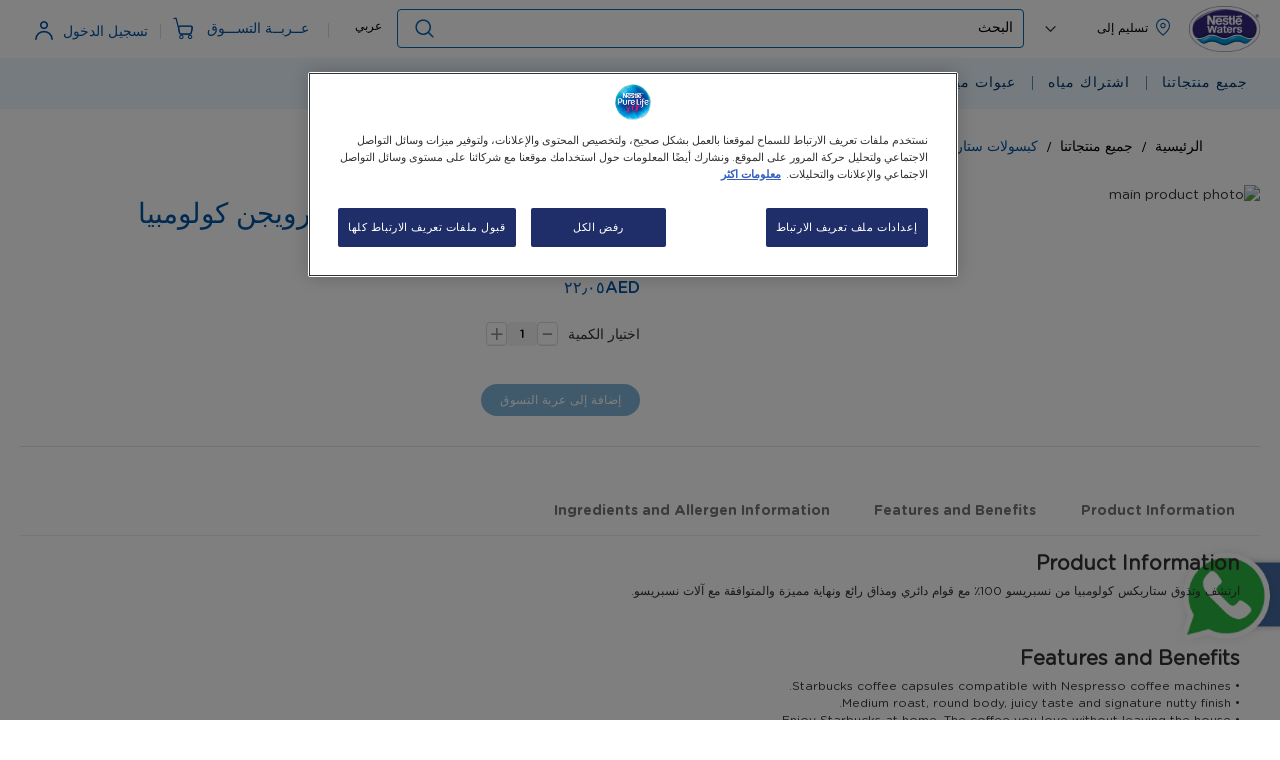

--- FILE ---
content_type: text/html; charset=UTF-8
request_url: https://www.buyonline.nestlewaters.ae/ar/products/brands/starbucks/starbucks-single-origin-colombia
body_size: 46598
content:
<!doctype html>
<html lang="ar">
    <head prefix="og: http://ogp.me/ns# fb: http://ogp.me/ns/fb# product: http://ogp.me/ns/product#">
        <script>
    var LOCALE = 'ar\u002DSA';
    var BASE_URL = 'https\u003A\u002F\u002Fwww.buyonline.nestlewaters.ae\u002Far\u002F';
    var require = {
        'baseUrl': 'https\u003A\u002F\u002Fwww.buyonline.nestlewaters.ae\u002Fstatic\u002Fversion1765417791\u002Ffrontend\u002FKTPL\u002Fnestlewater\u002Dar\u002Far_SA'
    };</script>        <meta charset="utf-8"/><script type="text/javascript">(window.NREUM||(NREUM={})).init={privacy:{cookies_enabled:false},ajax:{deny_list:["bam.nr-data.net"]},feature_flags:["soft_nav"]};(window.NREUM||(NREUM={})).loader_config={xpid:"Vg4OUVBUDxAGV1ZQAgcBXlM=",licenseKey:"NRJS-4781cd864199ce9c0fc",applicationID:"637256687",browserID:"637271447"};;/*! For license information please see nr-loader-full-1.308.0.min.js.LICENSE.txt */
(()=>{var e,t,r={384:(e,t,r)=>{"use strict";r.d(t,{NT:()=>a,US:()=>u,Zm:()=>o,bQ:()=>d,dV:()=>c,pV:()=>l});var n=r(6154),i=r(1863),s=r(1910);const a={beacon:"bam.nr-data.net",errorBeacon:"bam.nr-data.net"};function o(){return n.gm.NREUM||(n.gm.NREUM={}),void 0===n.gm.newrelic&&(n.gm.newrelic=n.gm.NREUM),n.gm.NREUM}function c(){let e=o();return e.o||(e.o={ST:n.gm.setTimeout,SI:n.gm.setImmediate||n.gm.setInterval,CT:n.gm.clearTimeout,XHR:n.gm.XMLHttpRequest,REQ:n.gm.Request,EV:n.gm.Event,PR:n.gm.Promise,MO:n.gm.MutationObserver,FETCH:n.gm.fetch,WS:n.gm.WebSocket},(0,s.i)(...Object.values(e.o))),e}function d(e,t){let r=o();r.initializedAgents??={},t.initializedAt={ms:(0,i.t)(),date:new Date},r.initializedAgents[e]=t}function u(e,t){o()[e]=t}function l(){return function(){let e=o();const t=e.info||{};e.info={beacon:a.beacon,errorBeacon:a.errorBeacon,...t}}(),function(){let e=o();const t=e.init||{};e.init={...t}}(),c(),function(){let e=o();const t=e.loader_config||{};e.loader_config={...t}}(),o()}},782:(e,t,r)=>{"use strict";r.d(t,{T:()=>n});const n=r(860).K7.pageViewTiming},860:(e,t,r)=>{"use strict";r.d(t,{$J:()=>u,K7:()=>c,P3:()=>d,XX:()=>i,Yy:()=>o,df:()=>s,qY:()=>n,v4:()=>a});const n="events",i="jserrors",s="browser/blobs",a="rum",o="browser/logs",c={ajax:"ajax",genericEvents:"generic_events",jserrors:i,logging:"logging",metrics:"metrics",pageAction:"page_action",pageViewEvent:"page_view_event",pageViewTiming:"page_view_timing",sessionReplay:"session_replay",sessionTrace:"session_trace",softNav:"soft_navigations",spa:"spa"},d={[c.pageViewEvent]:1,[c.pageViewTiming]:2,[c.metrics]:3,[c.jserrors]:4,[c.spa]:5,[c.ajax]:6,[c.sessionTrace]:7,[c.softNav]:8,[c.sessionReplay]:9,[c.logging]:10,[c.genericEvents]:11},u={[c.pageViewEvent]:a,[c.pageViewTiming]:n,[c.ajax]:n,[c.spa]:n,[c.softNav]:n,[c.metrics]:i,[c.jserrors]:i,[c.sessionTrace]:s,[c.sessionReplay]:s,[c.logging]:o,[c.genericEvents]:"ins"}},944:(e,t,r)=>{"use strict";r.d(t,{R:()=>i});var n=r(3241);function i(e,t){"function"==typeof console.debug&&(console.debug("New Relic Warning: https://github.com/newrelic/newrelic-browser-agent/blob/main/docs/warning-codes.md#".concat(e),t),(0,n.W)({agentIdentifier:null,drained:null,type:"data",name:"warn",feature:"warn",data:{code:e,secondary:t}}))}},993:(e,t,r)=>{"use strict";r.d(t,{A$:()=>s,ET:()=>a,TZ:()=>o,p_:()=>i});var n=r(860);const i={ERROR:"ERROR",WARN:"WARN",INFO:"INFO",DEBUG:"DEBUG",TRACE:"TRACE"},s={OFF:0,ERROR:1,WARN:2,INFO:3,DEBUG:4,TRACE:5},a="log",o=n.K7.logging},1541:(e,t,r)=>{"use strict";r.d(t,{U:()=>i,f:()=>n});const n={MFE:"MFE",BA:"BA"};function i(e,t){if(2!==t?.harvestEndpointVersion)return{};const r=t.agentRef.runtime.appMetadata.agents[0].entityGuid;return e?{"source.id":e.id,"source.name":e.name,"source.type":e.type,"parent.id":e.parent?.id||r,"parent.type":e.parent?.type||n.BA}:{"entity.guid":r,appId:t.agentRef.info.applicationID}}},1687:(e,t,r)=>{"use strict";r.d(t,{Ak:()=>d,Ze:()=>h,x3:()=>u});var n=r(3241),i=r(7836),s=r(3606),a=r(860),o=r(2646);const c={};function d(e,t){const r={staged:!1,priority:a.P3[t]||0};l(e),c[e].get(t)||c[e].set(t,r)}function u(e,t){e&&c[e]&&(c[e].get(t)&&c[e].delete(t),p(e,t,!1),c[e].size&&f(e))}function l(e){if(!e)throw new Error("agentIdentifier required");c[e]||(c[e]=new Map)}function h(e="",t="feature",r=!1){if(l(e),!e||!c[e].get(t)||r)return p(e,t);c[e].get(t).staged=!0,f(e)}function f(e){const t=Array.from(c[e]);t.every(([e,t])=>t.staged)&&(t.sort((e,t)=>e[1].priority-t[1].priority),t.forEach(([t])=>{c[e].delete(t),p(e,t)}))}function p(e,t,r=!0){const a=e?i.ee.get(e):i.ee,c=s.i.handlers;if(!a.aborted&&a.backlog&&c){if((0,n.W)({agentIdentifier:e,type:"lifecycle",name:"drain",feature:t}),r){const e=a.backlog[t],r=c[t];if(r){for(let t=0;e&&t<e.length;++t)g(e[t],r);Object.entries(r).forEach(([e,t])=>{Object.values(t||{}).forEach(t=>{t[0]?.on&&t[0]?.context()instanceof o.y&&t[0].on(e,t[1])})})}}a.isolatedBacklog||delete c[t],a.backlog[t]=null,a.emit("drain-"+t,[])}}function g(e,t){var r=e[1];Object.values(t[r]||{}).forEach(t=>{var r=e[0];if(t[0]===r){var n=t[1],i=e[3],s=e[2];n.apply(i,s)}})}},1738:(e,t,r)=>{"use strict";r.d(t,{U:()=>f,Y:()=>h});var n=r(3241),i=r(9908),s=r(1863),a=r(944),o=r(5701),c=r(3969),d=r(8362),u=r(860),l=r(4261);function h(e,t,r,s){const h=s||r;!h||h[e]&&h[e]!==d.d.prototype[e]||(h[e]=function(){(0,i.p)(c.xV,["API/"+e+"/called"],void 0,u.K7.metrics,r.ee),(0,n.W)({agentIdentifier:r.agentIdentifier,drained:!!o.B?.[r.agentIdentifier],type:"data",name:"api",feature:l.Pl+e,data:{}});try{return t.apply(this,arguments)}catch(e){(0,a.R)(23,e)}})}function f(e,t,r,n,a){const o=e.info;null===r?delete o.jsAttributes[t]:o.jsAttributes[t]=r,(a||null===r)&&(0,i.p)(l.Pl+n,[(0,s.t)(),t,r],void 0,"session",e.ee)}},1741:(e,t,r)=>{"use strict";r.d(t,{W:()=>s});var n=r(944),i=r(4261);class s{#e(e,...t){if(this[e]!==s.prototype[e])return this[e](...t);(0,n.R)(35,e)}addPageAction(e,t){return this.#e(i.hG,e,t)}register(e){return this.#e(i.eY,e)}recordCustomEvent(e,t){return this.#e(i.fF,e,t)}setPageViewName(e,t){return this.#e(i.Fw,e,t)}setCustomAttribute(e,t,r){return this.#e(i.cD,e,t,r)}noticeError(e,t){return this.#e(i.o5,e,t)}setUserId(e,t=!1){return this.#e(i.Dl,e,t)}setApplicationVersion(e){return this.#e(i.nb,e)}setErrorHandler(e){return this.#e(i.bt,e)}addRelease(e,t){return this.#e(i.k6,e,t)}log(e,t){return this.#e(i.$9,e,t)}start(){return this.#e(i.d3)}finished(e){return this.#e(i.BL,e)}recordReplay(){return this.#e(i.CH)}pauseReplay(){return this.#e(i.Tb)}addToTrace(e){return this.#e(i.U2,e)}setCurrentRouteName(e){return this.#e(i.PA,e)}interaction(e){return this.#e(i.dT,e)}wrapLogger(e,t,r){return this.#e(i.Wb,e,t,r)}measure(e,t){return this.#e(i.V1,e,t)}consent(e){return this.#e(i.Pv,e)}}},1863:(e,t,r)=>{"use strict";function n(){return Math.floor(performance.now())}r.d(t,{t:()=>n})},1910:(e,t,r)=>{"use strict";r.d(t,{i:()=>s});var n=r(944);const i=new Map;function s(...e){return e.every(e=>{if(i.has(e))return i.get(e);const t="function"==typeof e?e.toString():"",r=t.includes("[native code]"),s=t.includes("nrWrapper");return r||s||(0,n.R)(64,e?.name||t),i.set(e,r),r})}},2555:(e,t,r)=>{"use strict";r.d(t,{D:()=>o,f:()=>a});var n=r(384),i=r(8122);const s={beacon:n.NT.beacon,errorBeacon:n.NT.errorBeacon,licenseKey:void 0,applicationID:void 0,sa:void 0,queueTime:void 0,applicationTime:void 0,ttGuid:void 0,user:void 0,account:void 0,product:void 0,extra:void 0,jsAttributes:{},userAttributes:void 0,atts:void 0,transactionName:void 0,tNamePlain:void 0};function a(e){try{return!!e.licenseKey&&!!e.errorBeacon&&!!e.applicationID}catch(e){return!1}}const o=e=>(0,i.a)(e,s)},2614:(e,t,r)=>{"use strict";r.d(t,{BB:()=>a,H3:()=>n,g:()=>d,iL:()=>c,tS:()=>o,uh:()=>i,wk:()=>s});const n="NRBA",i="SESSION",s=144e5,a=18e5,o={STARTED:"session-started",PAUSE:"session-pause",RESET:"session-reset",RESUME:"session-resume",UPDATE:"session-update"},c={SAME_TAB:"same-tab",CROSS_TAB:"cross-tab"},d={OFF:0,FULL:1,ERROR:2}},2646:(e,t,r)=>{"use strict";r.d(t,{y:()=>n});class n{constructor(e){this.contextId=e}}},2843:(e,t,r)=>{"use strict";r.d(t,{G:()=>s,u:()=>i});var n=r(3878);function i(e,t=!1,r,i){(0,n.DD)("visibilitychange",function(){if(t)return void("hidden"===document.visibilityState&&e());e(document.visibilityState)},r,i)}function s(e,t,r){(0,n.sp)("pagehide",e,t,r)}},3241:(e,t,r)=>{"use strict";r.d(t,{W:()=>s});var n=r(6154);const i="newrelic";function s(e={}){try{n.gm.dispatchEvent(new CustomEvent(i,{detail:e}))}catch(e){}}},3304:(e,t,r)=>{"use strict";r.d(t,{A:()=>s});var n=r(7836);const i=()=>{const e=new WeakSet;return(t,r)=>{if("object"==typeof r&&null!==r){if(e.has(r))return;e.add(r)}return r}};function s(e){try{return JSON.stringify(e,i())??""}catch(e){try{n.ee.emit("internal-error",[e])}catch(e){}return""}}},3333:(e,t,r)=>{"use strict";r.d(t,{$v:()=>u,TZ:()=>n,Xh:()=>c,Zp:()=>i,kd:()=>d,mq:()=>o,nf:()=>a,qN:()=>s});const n=r(860).K7.genericEvents,i=["auxclick","click","copy","keydown","paste","scrollend"],s=["focus","blur"],a=4,o=1e3,c=2e3,d=["PageAction","UserAction","BrowserPerformance"],u={RESOURCES:"experimental.resources",REGISTER:"register"}},3434:(e,t,r)=>{"use strict";r.d(t,{Jt:()=>s,YM:()=>d});var n=r(7836),i=r(5607);const s="nr@original:".concat(i.W),a=50;var o=Object.prototype.hasOwnProperty,c=!1;function d(e,t){return e||(e=n.ee),r.inPlace=function(e,t,n,i,s){n||(n="");const a="-"===n.charAt(0);for(let o=0;o<t.length;o++){const c=t[o],d=e[c];l(d)||(e[c]=r(d,a?c+n:n,i,c,s))}},r.flag=s,r;function r(t,r,n,c,d){return l(t)?t:(r||(r=""),nrWrapper[s]=t,function(e,t,r){if(Object.defineProperty&&Object.keys)try{return Object.keys(e).forEach(function(r){Object.defineProperty(t,r,{get:function(){return e[r]},set:function(t){return e[r]=t,t}})}),t}catch(e){u([e],r)}for(var n in e)o.call(e,n)&&(t[n]=e[n])}(t,nrWrapper,e),nrWrapper);function nrWrapper(){var s,o,l,h;let f;try{o=this,s=[...arguments],l="function"==typeof n?n(s,o):n||{}}catch(t){u([t,"",[s,o,c],l],e)}i(r+"start",[s,o,c],l,d);const p=performance.now();let g;try{return h=t.apply(o,s),g=performance.now(),h}catch(e){throw g=performance.now(),i(r+"err",[s,o,e],l,d),f=e,f}finally{const e=g-p,t={start:p,end:g,duration:e,isLongTask:e>=a,methodName:c,thrownError:f};t.isLongTask&&i("long-task",[t,o],l,d),i(r+"end",[s,o,h],l,d)}}}function i(r,n,i,s){if(!c||t){var a=c;c=!0;try{e.emit(r,n,i,t,s)}catch(t){u([t,r,n,i],e)}c=a}}}function u(e,t){t||(t=n.ee);try{t.emit("internal-error",e)}catch(e){}}function l(e){return!(e&&"function"==typeof e&&e.apply&&!e[s])}},3606:(e,t,r)=>{"use strict";r.d(t,{i:()=>s});var n=r(9908);s.on=a;var i=s.handlers={};function s(e,t,r,s){a(s||n.d,i,e,t,r)}function a(e,t,r,i,s){s||(s="feature"),e||(e=n.d);var a=t[s]=t[s]||{};(a[r]=a[r]||[]).push([e,i])}},3738:(e,t,r)=>{"use strict";r.d(t,{He:()=>i,Kp:()=>o,Lc:()=>d,Rz:()=>u,TZ:()=>n,bD:()=>s,d3:()=>a,jx:()=>l,sl:()=>h,uP:()=>c});const n=r(860).K7.sessionTrace,i="bstResource",s="resource",a="-start",o="-end",c="fn"+a,d="fn"+o,u="pushState",l=1e3,h=3e4},3785:(e,t,r)=>{"use strict";r.d(t,{R:()=>c,b:()=>d});var n=r(9908),i=r(1863),s=r(860),a=r(3969),o=r(993);function c(e,t,r={},c=o.p_.INFO,d=!0,u,l=(0,i.t)()){(0,n.p)(a.xV,["API/logging/".concat(c.toLowerCase(),"/called")],void 0,s.K7.metrics,e),(0,n.p)(o.ET,[l,t,r,c,d,u],void 0,s.K7.logging,e)}function d(e){return"string"==typeof e&&Object.values(o.p_).some(t=>t===e.toUpperCase().trim())}},3878:(e,t,r)=>{"use strict";function n(e,t){return{capture:e,passive:!1,signal:t}}function i(e,t,r=!1,i){window.addEventListener(e,t,n(r,i))}function s(e,t,r=!1,i){document.addEventListener(e,t,n(r,i))}r.d(t,{DD:()=>s,jT:()=>n,sp:()=>i})},3969:(e,t,r)=>{"use strict";r.d(t,{TZ:()=>n,XG:()=>o,rs:()=>i,xV:()=>a,z_:()=>s});const n=r(860).K7.metrics,i="sm",s="cm",a="storeSupportabilityMetrics",o="storeEventMetrics"},4234:(e,t,r)=>{"use strict";r.d(t,{W:()=>s});var n=r(7836),i=r(1687);class s{constructor(e,t){this.agentIdentifier=e,this.ee=n.ee.get(e),this.featureName=t,this.blocked=!1}deregisterDrain(){(0,i.x3)(this.agentIdentifier,this.featureName)}}},4261:(e,t,r)=>{"use strict";r.d(t,{$9:()=>d,BL:()=>o,CH:()=>f,Dl:()=>w,Fw:()=>y,PA:()=>m,Pl:()=>n,Pv:()=>T,Tb:()=>l,U2:()=>s,V1:()=>E,Wb:()=>x,bt:()=>b,cD:()=>v,d3:()=>R,dT:()=>c,eY:()=>p,fF:()=>h,hG:()=>i,k6:()=>a,nb:()=>g,o5:()=>u});const n="api-",i="addPageAction",s="addToTrace",a="addRelease",o="finished",c="interaction",d="log",u="noticeError",l="pauseReplay",h="recordCustomEvent",f="recordReplay",p="register",g="setApplicationVersion",m="setCurrentRouteName",v="setCustomAttribute",b="setErrorHandler",y="setPageViewName",w="setUserId",R="start",x="wrapLogger",E="measure",T="consent"},5205:(e,t,r)=>{"use strict";r.d(t,{j:()=>S});var n=r(384),i=r(1741);var s=r(2555),a=r(3333);const o=e=>{if(!e||"string"!=typeof e)return!1;try{document.createDocumentFragment().querySelector(e)}catch{return!1}return!0};var c=r(2614),d=r(944),u=r(8122);const l="[data-nr-mask]",h=e=>(0,u.a)(e,(()=>{const e={feature_flags:[],experimental:{allow_registered_children:!1,resources:!1},mask_selector:"*",block_selector:"[data-nr-block]",mask_input_options:{color:!1,date:!1,"datetime-local":!1,email:!1,month:!1,number:!1,range:!1,search:!1,tel:!1,text:!1,time:!1,url:!1,week:!1,textarea:!1,select:!1,password:!0}};return{ajax:{deny_list:void 0,block_internal:!0,enabled:!0,autoStart:!0},api:{get allow_registered_children(){return e.feature_flags.includes(a.$v.REGISTER)||e.experimental.allow_registered_children},set allow_registered_children(t){e.experimental.allow_registered_children=t},duplicate_registered_data:!1},browser_consent_mode:{enabled:!1},distributed_tracing:{enabled:void 0,exclude_newrelic_header:void 0,cors_use_newrelic_header:void 0,cors_use_tracecontext_headers:void 0,allowed_origins:void 0},get feature_flags(){return e.feature_flags},set feature_flags(t){e.feature_flags=t},generic_events:{enabled:!0,autoStart:!0},harvest:{interval:30},jserrors:{enabled:!0,autoStart:!0},logging:{enabled:!0,autoStart:!0},metrics:{enabled:!0,autoStart:!0},obfuscate:void 0,page_action:{enabled:!0},page_view_event:{enabled:!0,autoStart:!0},page_view_timing:{enabled:!0,autoStart:!0},performance:{capture_marks:!1,capture_measures:!1,capture_detail:!0,resources:{get enabled(){return e.feature_flags.includes(a.$v.RESOURCES)||e.experimental.resources},set enabled(t){e.experimental.resources=t},asset_types:[],first_party_domains:[],ignore_newrelic:!0}},privacy:{cookies_enabled:!0},proxy:{assets:void 0,beacon:void 0},session:{expiresMs:c.wk,inactiveMs:c.BB},session_replay:{autoStart:!0,enabled:!1,preload:!1,sampling_rate:10,error_sampling_rate:100,collect_fonts:!1,inline_images:!1,fix_stylesheets:!0,mask_all_inputs:!0,get mask_text_selector(){return e.mask_selector},set mask_text_selector(t){o(t)?e.mask_selector="".concat(t,",").concat(l):""===t||null===t?e.mask_selector=l:(0,d.R)(5,t)},get block_class(){return"nr-block"},get ignore_class(){return"nr-ignore"},get mask_text_class(){return"nr-mask"},get block_selector(){return e.block_selector},set block_selector(t){o(t)?e.block_selector+=",".concat(t):""!==t&&(0,d.R)(6,t)},get mask_input_options(){return e.mask_input_options},set mask_input_options(t){t&&"object"==typeof t?e.mask_input_options={...t,password:!0}:(0,d.R)(7,t)}},session_trace:{enabled:!0,autoStart:!0},soft_navigations:{enabled:!0,autoStart:!0},spa:{enabled:!0,autoStart:!0},ssl:void 0,user_actions:{enabled:!0,elementAttributes:["id","className","tagName","type"]}}})());var f=r(6154),p=r(9324);let g=0;const m={buildEnv:p.F3,distMethod:p.Xs,version:p.xv,originTime:f.WN},v={consented:!1},b={appMetadata:{},get consented(){return this.session?.state?.consent||v.consented},set consented(e){v.consented=e},customTransaction:void 0,denyList:void 0,disabled:!1,harvester:void 0,isolatedBacklog:!1,isRecording:!1,loaderType:void 0,maxBytes:3e4,obfuscator:void 0,onerror:void 0,ptid:void 0,releaseIds:{},session:void 0,timeKeeper:void 0,registeredEntities:[],jsAttributesMetadata:{bytes:0},get harvestCount(){return++g}},y=e=>{const t=(0,u.a)(e,b),r=Object.keys(m).reduce((e,t)=>(e[t]={value:m[t],writable:!1,configurable:!0,enumerable:!0},e),{});return Object.defineProperties(t,r)};var w=r(5701);const R=e=>{const t=e.startsWith("http");e+="/",r.p=t?e:"https://"+e};var x=r(7836),E=r(3241);const T={accountID:void 0,trustKey:void 0,agentID:void 0,licenseKey:void 0,applicationID:void 0,xpid:void 0},A=e=>(0,u.a)(e,T),_=new Set;function S(e,t={},r,a){let{init:o,info:c,loader_config:d,runtime:u={},exposed:l=!0}=t;if(!c){const e=(0,n.pV)();o=e.init,c=e.info,d=e.loader_config}e.init=h(o||{}),e.loader_config=A(d||{}),c.jsAttributes??={},f.bv&&(c.jsAttributes.isWorker=!0),e.info=(0,s.D)(c);const p=e.init,g=[c.beacon,c.errorBeacon];_.has(e.agentIdentifier)||(p.proxy.assets&&(R(p.proxy.assets),g.push(p.proxy.assets)),p.proxy.beacon&&g.push(p.proxy.beacon),e.beacons=[...g],function(e){const t=(0,n.pV)();Object.getOwnPropertyNames(i.W.prototype).forEach(r=>{const n=i.W.prototype[r];if("function"!=typeof n||"constructor"===n)return;let s=t[r];e[r]&&!1!==e.exposed&&"micro-agent"!==e.runtime?.loaderType&&(t[r]=(...t)=>{const n=e[r](...t);return s?s(...t):n})})}(e),(0,n.US)("activatedFeatures",w.B)),u.denyList=[...p.ajax.deny_list||[],...p.ajax.block_internal?g:[]],u.ptid=e.agentIdentifier,u.loaderType=r,e.runtime=y(u),_.has(e.agentIdentifier)||(e.ee=x.ee.get(e.agentIdentifier),e.exposed=l,(0,E.W)({agentIdentifier:e.agentIdentifier,drained:!!w.B?.[e.agentIdentifier],type:"lifecycle",name:"initialize",feature:void 0,data:e.config})),_.add(e.agentIdentifier)}},5270:(e,t,r)=>{"use strict";r.d(t,{Aw:()=>a,SR:()=>s,rF:()=>o});var n=r(384),i=r(7767);function s(e){return!!(0,n.dV)().o.MO&&(0,i.V)(e)&&!0===e?.session_trace.enabled}function a(e){return!0===e?.session_replay.preload&&s(e)}function o(e,t){try{if("string"==typeof t?.type){if("password"===t.type.toLowerCase())return"*".repeat(e?.length||0);if(void 0!==t?.dataset?.nrUnmask||t?.classList?.contains("nr-unmask"))return e}}catch(e){}return"string"==typeof e?e.replace(/[\S]/g,"*"):"*".repeat(e?.length||0)}},5289:(e,t,r)=>{"use strict";r.d(t,{GG:()=>a,Qr:()=>c,sB:()=>o});var n=r(3878),i=r(6389);function s(){return"undefined"==typeof document||"complete"===document.readyState}function a(e,t){if(s())return e();const r=(0,i.J)(e),a=setInterval(()=>{s()&&(clearInterval(a),r())},500);(0,n.sp)("load",r,t)}function o(e){if(s())return e();(0,n.DD)("DOMContentLoaded",e)}function c(e){if(s())return e();(0,n.sp)("popstate",e)}},5607:(e,t,r)=>{"use strict";r.d(t,{W:()=>n});const n=(0,r(9566).bz)()},5701:(e,t,r)=>{"use strict";r.d(t,{B:()=>s,t:()=>a});var n=r(3241);const i=new Set,s={};function a(e,t){const r=t.agentIdentifier;s[r]??={},e&&"object"==typeof e&&(i.has(r)||(t.ee.emit("rumresp",[e]),s[r]=e,i.add(r),(0,n.W)({agentIdentifier:r,loaded:!0,drained:!0,type:"lifecycle",name:"load",feature:void 0,data:e})))}},6154:(e,t,r)=>{"use strict";r.d(t,{OF:()=>d,RI:()=>i,WN:()=>h,bv:()=>s,eN:()=>f,gm:()=>a,lR:()=>l,m:()=>c,mw:()=>o,sb:()=>u});var n=r(1863);const i="undefined"!=typeof window&&!!window.document,s="undefined"!=typeof WorkerGlobalScope&&("undefined"!=typeof self&&self instanceof WorkerGlobalScope&&self.navigator instanceof WorkerNavigator||"undefined"!=typeof globalThis&&globalThis instanceof WorkerGlobalScope&&globalThis.navigator instanceof WorkerNavigator),a=i?window:"undefined"!=typeof WorkerGlobalScope&&("undefined"!=typeof self&&self instanceof WorkerGlobalScope&&self||"undefined"!=typeof globalThis&&globalThis instanceof WorkerGlobalScope&&globalThis),o=Boolean("hidden"===a?.document?.visibilityState),c=""+a?.location,d=/iPad|iPhone|iPod/.test(a.navigator?.userAgent),u=d&&"undefined"==typeof SharedWorker,l=(()=>{const e=a.navigator?.userAgent?.match(/Firefox[/\s](\d+\.\d+)/);return Array.isArray(e)&&e.length>=2?+e[1]:0})(),h=Date.now()-(0,n.t)(),f=()=>"undefined"!=typeof PerformanceNavigationTiming&&a?.performance?.getEntriesByType("navigation")?.[0]?.responseStart},6344:(e,t,r)=>{"use strict";r.d(t,{BB:()=>u,Qb:()=>l,TZ:()=>i,Ug:()=>a,Vh:()=>s,_s:()=>o,bc:()=>d,yP:()=>c});var n=r(2614);const i=r(860).K7.sessionReplay,s="errorDuringReplay",a=.12,o={DomContentLoaded:0,Load:1,FullSnapshot:2,IncrementalSnapshot:3,Meta:4,Custom:5},c={[n.g.ERROR]:15e3,[n.g.FULL]:3e5,[n.g.OFF]:0},d={RESET:{message:"Session was reset",sm:"Reset"},IMPORT:{message:"Recorder failed to import",sm:"Import"},TOO_MANY:{message:"429: Too Many Requests",sm:"Too-Many"},TOO_BIG:{message:"Payload was too large",sm:"Too-Big"},CROSS_TAB:{message:"Session Entity was set to OFF on another tab",sm:"Cross-Tab"},ENTITLEMENTS:{message:"Session Replay is not allowed and will not be started",sm:"Entitlement"}},u=5e3,l={API:"api",RESUME:"resume",SWITCH_TO_FULL:"switchToFull",INITIALIZE:"initialize",PRELOAD:"preload"}},6389:(e,t,r)=>{"use strict";function n(e,t=500,r={}){const n=r?.leading||!1;let i;return(...r)=>{n&&void 0===i&&(e.apply(this,r),i=setTimeout(()=>{i=clearTimeout(i)},t)),n||(clearTimeout(i),i=setTimeout(()=>{e.apply(this,r)},t))}}function i(e){let t=!1;return(...r)=>{t||(t=!0,e.apply(this,r))}}r.d(t,{J:()=>i,s:()=>n})},6630:(e,t,r)=>{"use strict";r.d(t,{T:()=>n});const n=r(860).K7.pageViewEvent},6774:(e,t,r)=>{"use strict";r.d(t,{T:()=>n});const n=r(860).K7.jserrors},7295:(e,t,r)=>{"use strict";r.d(t,{Xv:()=>a,gX:()=>i,iW:()=>s});var n=[];function i(e){if(!e||s(e))return!1;if(0===n.length)return!0;if("*"===n[0].hostname)return!1;for(var t=0;t<n.length;t++){var r=n[t];if(r.hostname.test(e.hostname)&&r.pathname.test(e.pathname))return!1}return!0}function s(e){return void 0===e.hostname}function a(e){if(n=[],e&&e.length)for(var t=0;t<e.length;t++){let r=e[t];if(!r)continue;if("*"===r)return void(n=[{hostname:"*"}]);0===r.indexOf("http://")?r=r.substring(7):0===r.indexOf("https://")&&(r=r.substring(8));const i=r.indexOf("/");let s,a;i>0?(s=r.substring(0,i),a=r.substring(i)):(s=r,a="*");let[c]=s.split(":");n.push({hostname:o(c),pathname:o(a,!0)})}}function o(e,t=!1){const r=e.replace(/[.+?^${}()|[\]\\]/g,e=>"\\"+e).replace(/\*/g,".*?");return new RegExp((t?"^":"")+r+"$")}},7485:(e,t,r)=>{"use strict";r.d(t,{D:()=>i});var n=r(6154);function i(e){if(0===(e||"").indexOf("data:"))return{protocol:"data"};try{const t=new URL(e,location.href),r={port:t.port,hostname:t.hostname,pathname:t.pathname,search:t.search,protocol:t.protocol.slice(0,t.protocol.indexOf(":")),sameOrigin:t.protocol===n.gm?.location?.protocol&&t.host===n.gm?.location?.host};return r.port&&""!==r.port||("http:"===t.protocol&&(r.port="80"),"https:"===t.protocol&&(r.port="443")),r.pathname&&""!==r.pathname?r.pathname.startsWith("/")||(r.pathname="/".concat(r.pathname)):r.pathname="/",r}catch(e){return{}}}},7699:(e,t,r)=>{"use strict";r.d(t,{It:()=>s,KC:()=>o,No:()=>i,qh:()=>a});var n=r(860);const i=16e3,s=1e6,a="SESSION_ERROR",o={[n.K7.logging]:!0,[n.K7.genericEvents]:!1,[n.K7.jserrors]:!1,[n.K7.ajax]:!1}},7767:(e,t,r)=>{"use strict";r.d(t,{V:()=>i});var n=r(6154);const i=e=>n.RI&&!0===e?.privacy.cookies_enabled},7836:(e,t,r)=>{"use strict";r.d(t,{P:()=>o,ee:()=>c});var n=r(384),i=r(8990),s=r(2646),a=r(5607);const o="nr@context:".concat(a.W),c=function e(t,r){var n={},a={},u={},l=!1;try{l=16===r.length&&d.initializedAgents?.[r]?.runtime.isolatedBacklog}catch(e){}var h={on:p,addEventListener:p,removeEventListener:function(e,t){var r=n[e];if(!r)return;for(var i=0;i<r.length;i++)r[i]===t&&r.splice(i,1)},emit:function(e,r,n,i,s){!1!==s&&(s=!0);if(c.aborted&&!i)return;t&&s&&t.emit(e,r,n);var o=f(n);g(e).forEach(e=>{e.apply(o,r)});var d=v()[a[e]];d&&d.push([h,e,r,o]);return o},get:m,listeners:g,context:f,buffer:function(e,t){const r=v();if(t=t||"feature",h.aborted)return;Object.entries(e||{}).forEach(([e,n])=>{a[n]=t,t in r||(r[t]=[])})},abort:function(){h._aborted=!0,Object.keys(h.backlog).forEach(e=>{delete h.backlog[e]})},isBuffering:function(e){return!!v()[a[e]]},debugId:r,backlog:l?{}:t&&"object"==typeof t.backlog?t.backlog:{},isolatedBacklog:l};return Object.defineProperty(h,"aborted",{get:()=>{let e=h._aborted||!1;return e||(t&&(e=t.aborted),e)}}),h;function f(e){return e&&e instanceof s.y?e:e?(0,i.I)(e,o,()=>new s.y(o)):new s.y(o)}function p(e,t){n[e]=g(e).concat(t)}function g(e){return n[e]||[]}function m(t){return u[t]=u[t]||e(h,t)}function v(){return h.backlog}}(void 0,"globalEE"),d=(0,n.Zm)();d.ee||(d.ee=c)},8122:(e,t,r)=>{"use strict";r.d(t,{a:()=>i});var n=r(944);function i(e,t){try{if(!e||"object"!=typeof e)return(0,n.R)(3);if(!t||"object"!=typeof t)return(0,n.R)(4);const r=Object.create(Object.getPrototypeOf(t),Object.getOwnPropertyDescriptors(t)),s=0===Object.keys(r).length?e:r;for(let a in s)if(void 0!==e[a])try{if(null===e[a]){r[a]=null;continue}Array.isArray(e[a])&&Array.isArray(t[a])?r[a]=Array.from(new Set([...e[a],...t[a]])):"object"==typeof e[a]&&"object"==typeof t[a]?r[a]=i(e[a],t[a]):r[a]=e[a]}catch(e){r[a]||(0,n.R)(1,e)}return r}catch(e){(0,n.R)(2,e)}}},8139:(e,t,r)=>{"use strict";r.d(t,{u:()=>h});var n=r(7836),i=r(3434),s=r(8990),a=r(6154);const o={},c=a.gm.XMLHttpRequest,d="addEventListener",u="removeEventListener",l="nr@wrapped:".concat(n.P);function h(e){var t=function(e){return(e||n.ee).get("events")}(e);if(o[t.debugId]++)return t;o[t.debugId]=1;var r=(0,i.YM)(t,!0);function h(e){r.inPlace(e,[d,u],"-",p)}function p(e,t){return e[1]}return"getPrototypeOf"in Object&&(a.RI&&f(document,h),c&&f(c.prototype,h),f(a.gm,h)),t.on(d+"-start",function(e,t){var n=e[1];if(null!==n&&("function"==typeof n||"object"==typeof n)&&"newrelic"!==e[0]){var i=(0,s.I)(n,l,function(){var e={object:function(){if("function"!=typeof n.handleEvent)return;return n.handleEvent.apply(n,arguments)},function:n}[typeof n];return e?r(e,"fn-",null,e.name||"anonymous"):n});this.wrapped=e[1]=i}}),t.on(u+"-start",function(e){e[1]=this.wrapped||e[1]}),t}function f(e,t,...r){let n=e;for(;"object"==typeof n&&!Object.prototype.hasOwnProperty.call(n,d);)n=Object.getPrototypeOf(n);n&&t(n,...r)}},8362:(e,t,r)=>{"use strict";r.d(t,{d:()=>s});var n=r(9566),i=r(1741);class s extends i.W{agentIdentifier=(0,n.LA)(16)}},8374:(e,t,r)=>{r.nc=(()=>{try{return document?.currentScript?.nonce}catch(e){}return""})()},8990:(e,t,r)=>{"use strict";r.d(t,{I:()=>i});var n=Object.prototype.hasOwnProperty;function i(e,t,r){if(n.call(e,t))return e[t];var i=r();if(Object.defineProperty&&Object.keys)try{return Object.defineProperty(e,t,{value:i,writable:!0,enumerable:!1}),i}catch(e){}return e[t]=i,i}},9119:(e,t,r)=>{"use strict";r.d(t,{L:()=>s});var n=/([^?#]*)[^#]*(#[^?]*|$).*/,i=/([^?#]*)().*/;function s(e,t){return e?e.replace(t?n:i,"$1$2"):e}},9300:(e,t,r)=>{"use strict";r.d(t,{T:()=>n});const n=r(860).K7.ajax},9324:(e,t,r)=>{"use strict";r.d(t,{AJ:()=>a,F3:()=>i,Xs:()=>s,Yq:()=>o,xv:()=>n});const n="1.308.0",i="PROD",s="CDN",a="@newrelic/rrweb",o="1.0.1"},9566:(e,t,r)=>{"use strict";r.d(t,{LA:()=>o,ZF:()=>c,bz:()=>a,el:()=>d});var n=r(6154);const i="xxxxxxxx-xxxx-4xxx-yxxx-xxxxxxxxxxxx";function s(e,t){return e?15&e[t]:16*Math.random()|0}function a(){const e=n.gm?.crypto||n.gm?.msCrypto;let t,r=0;return e&&e.getRandomValues&&(t=e.getRandomValues(new Uint8Array(30))),i.split("").map(e=>"x"===e?s(t,r++).toString(16):"y"===e?(3&s()|8).toString(16):e).join("")}function o(e){const t=n.gm?.crypto||n.gm?.msCrypto;let r,i=0;t&&t.getRandomValues&&(r=t.getRandomValues(new Uint8Array(e)));const a=[];for(var o=0;o<e;o++)a.push(s(r,i++).toString(16));return a.join("")}function c(){return o(16)}function d(){return o(32)}},9908:(e,t,r)=>{"use strict";r.d(t,{d:()=>n,p:()=>i});var n=r(7836).ee.get("handle");function i(e,t,r,i,s){s?(s.buffer([e],i),s.emit(e,t,r)):(n.buffer([e],i),n.emit(e,t,r))}}},n={};function i(e){var t=n[e];if(void 0!==t)return t.exports;var s=n[e]={exports:{}};return r[e](s,s.exports,i),s.exports}i.m=r,i.d=(e,t)=>{for(var r in t)i.o(t,r)&&!i.o(e,r)&&Object.defineProperty(e,r,{enumerable:!0,get:t[r]})},i.f={},i.e=e=>Promise.all(Object.keys(i.f).reduce((t,r)=>(i.f[r](e,t),t),[])),i.u=e=>({95:"nr-full-compressor",222:"nr-full-recorder",891:"nr-full"}[e]+"-1.308.0.min.js"),i.o=(e,t)=>Object.prototype.hasOwnProperty.call(e,t),e={},t="NRBA-1.308.0.PROD:",i.l=(r,n,s,a)=>{if(e[r])e[r].push(n);else{var o,c;if(void 0!==s)for(var d=document.getElementsByTagName("script"),u=0;u<d.length;u++){var l=d[u];if(l.getAttribute("src")==r||l.getAttribute("data-webpack")==t+s){o=l;break}}if(!o){c=!0;var h={891:"sha512-fcveNDcpRQS9OweGhN4uJe88Qmg+EVyH6j/wngwL2Le0m7LYyz7q+JDx7KBxsdDF4TaPVsSmHg12T3pHwdLa7w==",222:"sha512-O8ZzdvgB4fRyt7k2Qrr4STpR+tCA2mcQEig6/dP3rRy9uEx1CTKQ6cQ7Src0361y7xS434ua+zIPo265ZpjlEg==",95:"sha512-jDWejat/6/UDex/9XjYoPPmpMPuEvBCSuCg/0tnihjbn5bh9mP3An0NzFV9T5Tc+3kKhaXaZA8UIKPAanD2+Gw=="};(o=document.createElement("script")).charset="utf-8",i.nc&&o.setAttribute("nonce",i.nc),o.setAttribute("data-webpack",t+s),o.src=r,0!==o.src.indexOf(window.location.origin+"/")&&(o.crossOrigin="anonymous"),h[a]&&(o.integrity=h[a])}e[r]=[n];var f=(t,n)=>{o.onerror=o.onload=null,clearTimeout(p);var i=e[r];if(delete e[r],o.parentNode&&o.parentNode.removeChild(o),i&&i.forEach(e=>e(n)),t)return t(n)},p=setTimeout(f.bind(null,void 0,{type:"timeout",target:o}),12e4);o.onerror=f.bind(null,o.onerror),o.onload=f.bind(null,o.onload),c&&document.head.appendChild(o)}},i.r=e=>{"undefined"!=typeof Symbol&&Symbol.toStringTag&&Object.defineProperty(e,Symbol.toStringTag,{value:"Module"}),Object.defineProperty(e,"__esModule",{value:!0})},i.p="https://js-agent.newrelic.com/",(()=>{var e={85:0,959:0};i.f.j=(t,r)=>{var n=i.o(e,t)?e[t]:void 0;if(0!==n)if(n)r.push(n[2]);else{var s=new Promise((r,i)=>n=e[t]=[r,i]);r.push(n[2]=s);var a=i.p+i.u(t),o=new Error;i.l(a,r=>{if(i.o(e,t)&&(0!==(n=e[t])&&(e[t]=void 0),n)){var s=r&&("load"===r.type?"missing":r.type),a=r&&r.target&&r.target.src;o.message="Loading chunk "+t+" failed: ("+s+": "+a+")",o.name="ChunkLoadError",o.type=s,o.request=a,n[1](o)}},"chunk-"+t,t)}};var t=(t,r)=>{var n,s,[a,o,c]=r,d=0;if(a.some(t=>0!==e[t])){for(n in o)i.o(o,n)&&(i.m[n]=o[n]);if(c)c(i)}for(t&&t(r);d<a.length;d++)s=a[d],i.o(e,s)&&e[s]&&e[s][0](),e[s]=0},r=self["webpackChunk:NRBA-1.308.0.PROD"]=self["webpackChunk:NRBA-1.308.0.PROD"]||[];r.forEach(t.bind(null,0)),r.push=t.bind(null,r.push.bind(r))})(),(()=>{"use strict";i(8374);var e=i(8362),t=i(860);const r=Object.values(t.K7);var n=i(5205);var s=i(9908),a=i(1863),o=i(4261),c=i(1738);var d=i(1687),u=i(4234),l=i(5289),h=i(6154),f=i(944),p=i(5270),g=i(7767),m=i(6389),v=i(7699);class b extends u.W{constructor(e,t){super(e.agentIdentifier,t),this.agentRef=e,this.abortHandler=void 0,this.featAggregate=void 0,this.loadedSuccessfully=void 0,this.onAggregateImported=new Promise(e=>{this.loadedSuccessfully=e}),this.deferred=Promise.resolve(),!1===e.init[this.featureName].autoStart?this.deferred=new Promise((t,r)=>{this.ee.on("manual-start-all",(0,m.J)(()=>{(0,d.Ak)(e.agentIdentifier,this.featureName),t()}))}):(0,d.Ak)(e.agentIdentifier,t)}importAggregator(e,t,r={}){if(this.featAggregate)return;const n=async()=>{let n;await this.deferred;try{if((0,g.V)(e.init)){const{setupAgentSession:t}=await i.e(891).then(i.bind(i,8766));n=t(e)}}catch(e){(0,f.R)(20,e),this.ee.emit("internal-error",[e]),(0,s.p)(v.qh,[e],void 0,this.featureName,this.ee)}try{if(!this.#t(this.featureName,n,e.init))return(0,d.Ze)(this.agentIdentifier,this.featureName),void this.loadedSuccessfully(!1);const{Aggregate:i}=await t();this.featAggregate=new i(e,r),e.runtime.harvester.initializedAggregates.push(this.featAggregate),this.loadedSuccessfully(!0)}catch(e){(0,f.R)(34,e),this.abortHandler?.(),(0,d.Ze)(this.agentIdentifier,this.featureName,!0),this.loadedSuccessfully(!1),this.ee&&this.ee.abort()}};h.RI?(0,l.GG)(()=>n(),!0):n()}#t(e,r,n){if(this.blocked)return!1;switch(e){case t.K7.sessionReplay:return(0,p.SR)(n)&&!!r;case t.K7.sessionTrace:return!!r;default:return!0}}}var y=i(6630),w=i(2614),R=i(3241);class x extends b{static featureName=y.T;constructor(e){var t;super(e,y.T),this.setupInspectionEvents(e.agentIdentifier),t=e,(0,c.Y)(o.Fw,function(e,r){"string"==typeof e&&("/"!==e.charAt(0)&&(e="/"+e),t.runtime.customTransaction=(r||"http://custom.transaction")+e,(0,s.p)(o.Pl+o.Fw,[(0,a.t)()],void 0,void 0,t.ee))},t),this.importAggregator(e,()=>i.e(891).then(i.bind(i,3718)))}setupInspectionEvents(e){const t=(t,r)=>{t&&(0,R.W)({agentIdentifier:e,timeStamp:t.timeStamp,loaded:"complete"===t.target.readyState,type:"window",name:r,data:t.target.location+""})};(0,l.sB)(e=>{t(e,"DOMContentLoaded")}),(0,l.GG)(e=>{t(e,"load")}),(0,l.Qr)(e=>{t(e,"navigate")}),this.ee.on(w.tS.UPDATE,(t,r)=>{(0,R.W)({agentIdentifier:e,type:"lifecycle",name:"session",data:r})})}}var E=i(384);class T extends e.d{constructor(e){var t;(super(),h.gm)?(this.features={},(0,E.bQ)(this.agentIdentifier,this),this.desiredFeatures=new Set(e.features||[]),this.desiredFeatures.add(x),(0,n.j)(this,e,e.loaderType||"agent"),t=this,(0,c.Y)(o.cD,function(e,r,n=!1){if("string"==typeof e){if(["string","number","boolean"].includes(typeof r)||null===r)return(0,c.U)(t,e,r,o.cD,n);(0,f.R)(40,typeof r)}else(0,f.R)(39,typeof e)},t),function(e){(0,c.Y)(o.Dl,function(t,r=!1){if("string"!=typeof t&&null!==t)return void(0,f.R)(41,typeof t);const n=e.info.jsAttributes["enduser.id"];r&&null!=n&&n!==t?(0,s.p)(o.Pl+"setUserIdAndResetSession",[t],void 0,"session",e.ee):(0,c.U)(e,"enduser.id",t,o.Dl,!0)},e)}(this),function(e){(0,c.Y)(o.nb,function(t){if("string"==typeof t||null===t)return(0,c.U)(e,"application.version",t,o.nb,!1);(0,f.R)(42,typeof t)},e)}(this),function(e){(0,c.Y)(o.d3,function(){e.ee.emit("manual-start-all")},e)}(this),function(e){(0,c.Y)(o.Pv,function(t=!0){if("boolean"==typeof t){if((0,s.p)(o.Pl+o.Pv,[t],void 0,"session",e.ee),e.runtime.consented=t,t){const t=e.features.page_view_event;t.onAggregateImported.then(e=>{const r=t.featAggregate;e&&!r.sentRum&&r.sendRum()})}}else(0,f.R)(65,typeof t)},e)}(this),this.run()):(0,f.R)(21)}get config(){return{info:this.info,init:this.init,loader_config:this.loader_config,runtime:this.runtime}}get api(){return this}run(){try{const e=function(e){const t={};return r.forEach(r=>{t[r]=!!e[r]?.enabled}),t}(this.init),n=[...this.desiredFeatures];n.sort((e,r)=>t.P3[e.featureName]-t.P3[r.featureName]),n.forEach(r=>{if(!e[r.featureName]&&r.featureName!==t.K7.pageViewEvent)return;if(r.featureName===t.K7.spa)return void(0,f.R)(67);const n=function(e){switch(e){case t.K7.ajax:return[t.K7.jserrors];case t.K7.sessionTrace:return[t.K7.ajax,t.K7.pageViewEvent];case t.K7.sessionReplay:return[t.K7.sessionTrace];case t.K7.pageViewTiming:return[t.K7.pageViewEvent];default:return[]}}(r.featureName).filter(e=>!(e in this.features));n.length>0&&(0,f.R)(36,{targetFeature:r.featureName,missingDependencies:n}),this.features[r.featureName]=new r(this)})}catch(e){(0,f.R)(22,e);for(const e in this.features)this.features[e].abortHandler?.();const t=(0,E.Zm)();delete t.initializedAgents[this.agentIdentifier]?.features,delete this.sharedAggregator;return t.ee.get(this.agentIdentifier).abort(),!1}}}var A=i(2843),_=i(782);class S extends b{static featureName=_.T;constructor(e){super(e,_.T),h.RI&&((0,A.u)(()=>(0,s.p)("docHidden",[(0,a.t)()],void 0,_.T,this.ee),!0),(0,A.G)(()=>(0,s.p)("winPagehide",[(0,a.t)()],void 0,_.T,this.ee)),this.importAggregator(e,()=>i.e(891).then(i.bind(i,9018))))}}var O=i(3969);class I extends b{static featureName=O.TZ;constructor(e){super(e,O.TZ),h.RI&&document.addEventListener("securitypolicyviolation",e=>{(0,s.p)(O.xV,["Generic/CSPViolation/Detected"],void 0,this.featureName,this.ee)}),this.importAggregator(e,()=>i.e(891).then(i.bind(i,6555)))}}var P=i(6774),k=i(3878),N=i(3304);class D{constructor(e,t,r,n,i){this.name="UncaughtError",this.message="string"==typeof e?e:(0,N.A)(e),this.sourceURL=t,this.line=r,this.column=n,this.__newrelic=i}}function j(e){return M(e)?e:new D(void 0!==e?.message?e.message:e,e?.filename||e?.sourceURL,e?.lineno||e?.line,e?.colno||e?.col,e?.__newrelic,e?.cause)}function C(e){const t="Unhandled Promise Rejection: ";if(!e?.reason)return;if(M(e.reason)){try{e.reason.message.startsWith(t)||(e.reason.message=t+e.reason.message)}catch(e){}return j(e.reason)}const r=j(e.reason);return(r.message||"").startsWith(t)||(r.message=t+r.message),r}function L(e){if(e.error instanceof SyntaxError&&!/:\d+$/.test(e.error.stack?.trim())){const t=new D(e.message,e.filename,e.lineno,e.colno,e.error.__newrelic,e.cause);return t.name=SyntaxError.name,t}return M(e.error)?e.error:j(e)}function M(e){return e instanceof Error&&!!e.stack}function B(e,r,n,i,o=(0,a.t)()){"string"==typeof e&&(e=new Error(e)),(0,s.p)("err",[e,o,!1,r,n.runtime.isRecording,void 0,i],void 0,t.K7.jserrors,n.ee),(0,s.p)("uaErr",[],void 0,t.K7.genericEvents,n.ee)}var H=i(1541),K=i(993),W=i(3785);function U(e,{customAttributes:t={},level:r=K.p_.INFO}={},n,i,s=(0,a.t)()){(0,W.R)(n.ee,e,t,r,!1,i,s)}function F(e,r,n,i,c=(0,a.t)()){(0,s.p)(o.Pl+o.hG,[c,e,r,i],void 0,t.K7.genericEvents,n.ee)}function V(e,r,n,i,c=(0,a.t)()){const{start:d,end:u,customAttributes:l}=r||{},h={customAttributes:l||{}};if("object"!=typeof h.customAttributes||"string"!=typeof e||0===e.length)return void(0,f.R)(57);const p=(e,t)=>null==e?t:"number"==typeof e?e:e instanceof PerformanceMark?e.startTime:Number.NaN;if(h.start=p(d,0),h.end=p(u,c),Number.isNaN(h.start)||Number.isNaN(h.end))(0,f.R)(57);else{if(h.duration=h.end-h.start,!(h.duration<0))return(0,s.p)(o.Pl+o.V1,[h,e,i],void 0,t.K7.genericEvents,n.ee),h;(0,f.R)(58)}}function z(e,r={},n,i,c=(0,a.t)()){(0,s.p)(o.Pl+o.fF,[c,e,r,i],void 0,t.K7.genericEvents,n.ee)}function G(e){(0,c.Y)(o.eY,function(t){return Y(e,t)},e)}function Y(e,r,n){(0,f.R)(54,"newrelic.register"),r||={},r.type=H.f.MFE,r.licenseKey||=e.info.licenseKey,r.blocked=!1,r.parent=n||{},Array.isArray(r.tags)||(r.tags=[]);const i={};r.tags.forEach(e=>{"name"!==e&&"id"!==e&&(i["source.".concat(e)]=!0)}),r.isolated??=!0;let o=()=>{};const c=e.runtime.registeredEntities;if(!r.isolated){const e=c.find(({metadata:{target:{id:e}}})=>e===r.id&&!r.isolated);if(e)return e}const d=e=>{r.blocked=!0,o=e};function u(e){return"string"==typeof e&&!!e.trim()&&e.trim().length<501||"number"==typeof e}e.init.api.allow_registered_children||d((0,m.J)(()=>(0,f.R)(55))),u(r.id)&&u(r.name)||d((0,m.J)(()=>(0,f.R)(48,r)));const l={addPageAction:(t,n={})=>g(F,[t,{...i,...n},e],r),deregister:()=>{d((0,m.J)(()=>(0,f.R)(68)))},log:(t,n={})=>g(U,[t,{...n,customAttributes:{...i,...n.customAttributes||{}}},e],r),measure:(t,n={})=>g(V,[t,{...n,customAttributes:{...i,...n.customAttributes||{}}},e],r),noticeError:(t,n={})=>g(B,[t,{...i,...n},e],r),register:(t={})=>g(Y,[e,t],l.metadata.target),recordCustomEvent:(t,n={})=>g(z,[t,{...i,...n},e],r),setApplicationVersion:e=>p("application.version",e),setCustomAttribute:(e,t)=>p(e,t),setUserId:e=>p("enduser.id",e),metadata:{customAttributes:i,target:r}},h=()=>(r.blocked&&o(),r.blocked);h()||c.push(l);const p=(e,t)=>{h()||(i[e]=t)},g=(r,n,i)=>{if(h())return;const o=(0,a.t)();(0,s.p)(O.xV,["API/register/".concat(r.name,"/called")],void 0,t.K7.metrics,e.ee);try{if(e.init.api.duplicate_registered_data&&"register"!==r.name){let e=n;if(n[1]instanceof Object){const t={"child.id":i.id,"child.type":i.type};e="customAttributes"in n[1]?[n[0],{...n[1],customAttributes:{...n[1].customAttributes,...t}},...n.slice(2)]:[n[0],{...n[1],...t},...n.slice(2)]}r(...e,void 0,o)}return r(...n,i,o)}catch(e){(0,f.R)(50,e)}};return l}class q extends b{static featureName=P.T;constructor(e){var t;super(e,P.T),t=e,(0,c.Y)(o.o5,(e,r)=>B(e,r,t),t),function(e){(0,c.Y)(o.bt,function(t){e.runtime.onerror=t},e)}(e),function(e){let t=0;(0,c.Y)(o.k6,function(e,r){++t>10||(this.runtime.releaseIds[e.slice(-200)]=(""+r).slice(-200))},e)}(e),G(e);try{this.removeOnAbort=new AbortController}catch(e){}this.ee.on("internal-error",(t,r)=>{this.abortHandler&&(0,s.p)("ierr",[j(t),(0,a.t)(),!0,{},e.runtime.isRecording,r],void 0,this.featureName,this.ee)}),h.gm.addEventListener("unhandledrejection",t=>{this.abortHandler&&(0,s.p)("err",[C(t),(0,a.t)(),!1,{unhandledPromiseRejection:1},e.runtime.isRecording],void 0,this.featureName,this.ee)},(0,k.jT)(!1,this.removeOnAbort?.signal)),h.gm.addEventListener("error",t=>{this.abortHandler&&(0,s.p)("err",[L(t),(0,a.t)(),!1,{},e.runtime.isRecording],void 0,this.featureName,this.ee)},(0,k.jT)(!1,this.removeOnAbort?.signal)),this.abortHandler=this.#r,this.importAggregator(e,()=>i.e(891).then(i.bind(i,2176)))}#r(){this.removeOnAbort?.abort(),this.abortHandler=void 0}}var Z=i(8990);let X=1;function J(e){const t=typeof e;return!e||"object"!==t&&"function"!==t?-1:e===h.gm?0:(0,Z.I)(e,"nr@id",function(){return X++})}function Q(e){if("string"==typeof e&&e.length)return e.length;if("object"==typeof e){if("undefined"!=typeof ArrayBuffer&&e instanceof ArrayBuffer&&e.byteLength)return e.byteLength;if("undefined"!=typeof Blob&&e instanceof Blob&&e.size)return e.size;if(!("undefined"!=typeof FormData&&e instanceof FormData))try{return(0,N.A)(e).length}catch(e){return}}}var ee=i(8139),te=i(7836),re=i(3434);const ne={},ie=["open","send"];function se(e){var t=e||te.ee;const r=function(e){return(e||te.ee).get("xhr")}(t);if(void 0===h.gm.XMLHttpRequest)return r;if(ne[r.debugId]++)return r;ne[r.debugId]=1,(0,ee.u)(t);var n=(0,re.YM)(r),i=h.gm.XMLHttpRequest,s=h.gm.MutationObserver,a=h.gm.Promise,o=h.gm.setInterval,c="readystatechange",d=["onload","onerror","onabort","onloadstart","onloadend","onprogress","ontimeout"],u=[],l=h.gm.XMLHttpRequest=function(e){const t=new i(e),s=r.context(t);try{r.emit("new-xhr",[t],s),t.addEventListener(c,(a=s,function(){var e=this;e.readyState>3&&!a.resolved&&(a.resolved=!0,r.emit("xhr-resolved",[],e)),n.inPlace(e,d,"fn-",y)}),(0,k.jT)(!1))}catch(e){(0,f.R)(15,e);try{r.emit("internal-error",[e])}catch(e){}}var a;return t};function p(e,t){n.inPlace(t,["onreadystatechange"],"fn-",y)}if(function(e,t){for(var r in e)t[r]=e[r]}(i,l),l.prototype=i.prototype,n.inPlace(l.prototype,ie,"-xhr-",y),r.on("send-xhr-start",function(e,t){p(e,t),function(e){u.push(e),s&&(g?g.then(b):o?o(b):(m=-m,v.data=m))}(t)}),r.on("open-xhr-start",p),s){var g=a&&a.resolve();if(!o&&!a){var m=1,v=document.createTextNode(m);new s(b).observe(v,{characterData:!0})}}else t.on("fn-end",function(e){e[0]&&e[0].type===c||b()});function b(){for(var e=0;e<u.length;e++)p(0,u[e]);u.length&&(u=[])}function y(e,t){return t}return r}var ae="fetch-",oe=ae+"body-",ce=["arrayBuffer","blob","json","text","formData"],de=h.gm.Request,ue=h.gm.Response,le="prototype";const he={};function fe(e){const t=function(e){return(e||te.ee).get("fetch")}(e);if(!(de&&ue&&h.gm.fetch))return t;if(he[t.debugId]++)return t;function r(e,r,n){var i=e[r];"function"==typeof i&&(e[r]=function(){var e,r=[...arguments],s={};t.emit(n+"before-start",[r],s),s[te.P]&&s[te.P].dt&&(e=s[te.P].dt);var a=i.apply(this,r);return t.emit(n+"start",[r,e],a),a.then(function(e){return t.emit(n+"end",[null,e],a),e},function(e){throw t.emit(n+"end",[e],a),e})})}return he[t.debugId]=1,ce.forEach(e=>{r(de[le],e,oe),r(ue[le],e,oe)}),r(h.gm,"fetch",ae),t.on(ae+"end",function(e,r){var n=this;if(r){var i=r.headers.get("content-length");null!==i&&(n.rxSize=i),t.emit(ae+"done",[null,r],n)}else t.emit(ae+"done",[e],n)}),t}var pe=i(7485),ge=i(9566);class me{constructor(e){this.agentRef=e}generateTracePayload(e){const t=this.agentRef.loader_config;if(!this.shouldGenerateTrace(e)||!t)return null;var r=(t.accountID||"").toString()||null,n=(t.agentID||"").toString()||null,i=(t.trustKey||"").toString()||null;if(!r||!n)return null;var s=(0,ge.ZF)(),a=(0,ge.el)(),o=Date.now(),c={spanId:s,traceId:a,timestamp:o};return(e.sameOrigin||this.isAllowedOrigin(e)&&this.useTraceContextHeadersForCors())&&(c.traceContextParentHeader=this.generateTraceContextParentHeader(s,a),c.traceContextStateHeader=this.generateTraceContextStateHeader(s,o,r,n,i)),(e.sameOrigin&&!this.excludeNewrelicHeader()||!e.sameOrigin&&this.isAllowedOrigin(e)&&this.useNewrelicHeaderForCors())&&(c.newrelicHeader=this.generateTraceHeader(s,a,o,r,n,i)),c}generateTraceContextParentHeader(e,t){return"00-"+t+"-"+e+"-01"}generateTraceContextStateHeader(e,t,r,n,i){return i+"@nr=0-1-"+r+"-"+n+"-"+e+"----"+t}generateTraceHeader(e,t,r,n,i,s){if(!("function"==typeof h.gm?.btoa))return null;var a={v:[0,1],d:{ty:"Browser",ac:n,ap:i,id:e,tr:t,ti:r}};return s&&n!==s&&(a.d.tk=s),btoa((0,N.A)(a))}shouldGenerateTrace(e){return this.agentRef.init?.distributed_tracing?.enabled&&this.isAllowedOrigin(e)}isAllowedOrigin(e){var t=!1;const r=this.agentRef.init?.distributed_tracing;if(e.sameOrigin)t=!0;else if(r?.allowed_origins instanceof Array)for(var n=0;n<r.allowed_origins.length;n++){var i=(0,pe.D)(r.allowed_origins[n]);if(e.hostname===i.hostname&&e.protocol===i.protocol&&e.port===i.port){t=!0;break}}return t}excludeNewrelicHeader(){var e=this.agentRef.init?.distributed_tracing;return!!e&&!!e.exclude_newrelic_header}useNewrelicHeaderForCors(){var e=this.agentRef.init?.distributed_tracing;return!!e&&!1!==e.cors_use_newrelic_header}useTraceContextHeadersForCors(){var e=this.agentRef.init?.distributed_tracing;return!!e&&!!e.cors_use_tracecontext_headers}}var ve=i(9300),be=i(7295);function ye(e){return"string"==typeof e?e:e instanceof(0,E.dV)().o.REQ?e.url:h.gm?.URL&&e instanceof URL?e.href:void 0}var we=["load","error","abort","timeout"],Re=we.length,xe=(0,E.dV)().o.REQ,Ee=(0,E.dV)().o.XHR;const Te="X-NewRelic-App-Data";class Ae extends b{static featureName=ve.T;constructor(e){super(e,ve.T),this.dt=new me(e),this.handler=(e,t,r,n)=>(0,s.p)(e,t,r,n,this.ee);try{const e={xmlhttprequest:"xhr",fetch:"fetch",beacon:"beacon"};h.gm?.performance?.getEntriesByType("resource").forEach(r=>{if(r.initiatorType in e&&0!==r.responseStatus){const n={status:r.responseStatus},i={rxSize:r.transferSize,duration:Math.floor(r.duration),cbTime:0};_e(n,r.name),this.handler("xhr",[n,i,r.startTime,r.responseEnd,e[r.initiatorType]],void 0,t.K7.ajax)}})}catch(e){}fe(this.ee),se(this.ee),function(e,r,n,i){function o(e){var t=this;t.totalCbs=0,t.called=0,t.cbTime=0,t.end=E,t.ended=!1,t.xhrGuids={},t.lastSize=null,t.loadCaptureCalled=!1,t.params=this.params||{},t.metrics=this.metrics||{},t.latestLongtaskEnd=0,e.addEventListener("load",function(r){T(t,e)},(0,k.jT)(!1)),h.lR||e.addEventListener("progress",function(e){t.lastSize=e.loaded},(0,k.jT)(!1))}function c(e){this.params={method:e[0]},_e(this,e[1]),this.metrics={}}function d(t,r){e.loader_config.xpid&&this.sameOrigin&&r.setRequestHeader("X-NewRelic-ID",e.loader_config.xpid);var n=i.generateTracePayload(this.parsedOrigin);if(n){var s=!1;n.newrelicHeader&&(r.setRequestHeader("newrelic",n.newrelicHeader),s=!0),n.traceContextParentHeader&&(r.setRequestHeader("traceparent",n.traceContextParentHeader),n.traceContextStateHeader&&r.setRequestHeader("tracestate",n.traceContextStateHeader),s=!0),s&&(this.dt=n)}}function u(e,t){var n=this.metrics,i=e[0],s=this;if(n&&i){var o=Q(i);o&&(n.txSize=o)}this.startTime=(0,a.t)(),this.body=i,this.listener=function(e){try{"abort"!==e.type||s.loadCaptureCalled||(s.params.aborted=!0),("load"!==e.type||s.called===s.totalCbs&&(s.onloadCalled||"function"!=typeof t.onload)&&"function"==typeof s.end)&&s.end(t)}catch(e){try{r.emit("internal-error",[e])}catch(e){}}};for(var c=0;c<Re;c++)t.addEventListener(we[c],this.listener,(0,k.jT)(!1))}function l(e,t,r){this.cbTime+=e,t?this.onloadCalled=!0:this.called+=1,this.called!==this.totalCbs||!this.onloadCalled&&"function"==typeof r.onload||"function"!=typeof this.end||this.end(r)}function f(e,t){var r=""+J(e)+!!t;this.xhrGuids&&!this.xhrGuids[r]&&(this.xhrGuids[r]=!0,this.totalCbs+=1)}function p(e,t){var r=""+J(e)+!!t;this.xhrGuids&&this.xhrGuids[r]&&(delete this.xhrGuids[r],this.totalCbs-=1)}function g(){this.endTime=(0,a.t)()}function m(e,t){t instanceof Ee&&"load"===e[0]&&r.emit("xhr-load-added",[e[1],e[2]],t)}function v(e,t){t instanceof Ee&&"load"===e[0]&&r.emit("xhr-load-removed",[e[1],e[2]],t)}function b(e,t,r){t instanceof Ee&&("onload"===r&&(this.onload=!0),("load"===(e[0]&&e[0].type)||this.onload)&&(this.xhrCbStart=(0,a.t)()))}function y(e,t){this.xhrCbStart&&r.emit("xhr-cb-time",[(0,a.t)()-this.xhrCbStart,this.onload,t],t)}function w(e){var t,r=e[1]||{};if("string"==typeof e[0]?0===(t=e[0]).length&&h.RI&&(t=""+h.gm.location.href):e[0]&&e[0].url?t=e[0].url:h.gm?.URL&&e[0]&&e[0]instanceof URL?t=e[0].href:"function"==typeof e[0].toString&&(t=e[0].toString()),"string"==typeof t&&0!==t.length){t&&(this.parsedOrigin=(0,pe.D)(t),this.sameOrigin=this.parsedOrigin.sameOrigin);var n=i.generateTracePayload(this.parsedOrigin);if(n&&(n.newrelicHeader||n.traceContextParentHeader))if(e[0]&&e[0].headers)o(e[0].headers,n)&&(this.dt=n);else{var s={};for(var a in r)s[a]=r[a];s.headers=new Headers(r.headers||{}),o(s.headers,n)&&(this.dt=n),e.length>1?e[1]=s:e.push(s)}}function o(e,t){var r=!1;return t.newrelicHeader&&(e.set("newrelic",t.newrelicHeader),r=!0),t.traceContextParentHeader&&(e.set("traceparent",t.traceContextParentHeader),t.traceContextStateHeader&&e.set("tracestate",t.traceContextStateHeader),r=!0),r}}function R(e,t){this.params={},this.metrics={},this.startTime=(0,a.t)(),this.dt=t,e.length>=1&&(this.target=e[0]),e.length>=2&&(this.opts=e[1]);var r=this.opts||{},n=this.target;_e(this,ye(n));var i=(""+(n&&n instanceof xe&&n.method||r.method||"GET")).toUpperCase();this.params.method=i,this.body=r.body,this.txSize=Q(r.body)||0}function x(e,r){if(this.endTime=(0,a.t)(),this.params||(this.params={}),(0,be.iW)(this.params))return;let i;this.params.status=r?r.status:0,"string"==typeof this.rxSize&&this.rxSize.length>0&&(i=+this.rxSize);const s={txSize:this.txSize,rxSize:i,duration:(0,a.t)()-this.startTime};n("xhr",[this.params,s,this.startTime,this.endTime,"fetch"],this,t.K7.ajax)}function E(e){const r=this.params,i=this.metrics;if(!this.ended){this.ended=!0;for(let t=0;t<Re;t++)e.removeEventListener(we[t],this.listener,!1);r.aborted||(0,be.iW)(r)||(i.duration=(0,a.t)()-this.startTime,this.loadCaptureCalled||4!==e.readyState?null==r.status&&(r.status=0):T(this,e),i.cbTime=this.cbTime,n("xhr",[r,i,this.startTime,this.endTime,"xhr"],this,t.K7.ajax))}}function T(e,n){e.params.status=n.status;var i=function(e,t){var r=e.responseType;return"json"===r&&null!==t?t:"arraybuffer"===r||"blob"===r||"json"===r?Q(e.response):"text"===r||""===r||void 0===r?Q(e.responseText):void 0}(n,e.lastSize);if(i&&(e.metrics.rxSize=i),e.sameOrigin&&n.getAllResponseHeaders().indexOf(Te)>=0){var a=n.getResponseHeader(Te);a&&((0,s.p)(O.rs,["Ajax/CrossApplicationTracing/Header/Seen"],void 0,t.K7.metrics,r),e.params.cat=a.split(", ").pop())}e.loadCaptureCalled=!0}r.on("new-xhr",o),r.on("open-xhr-start",c),r.on("open-xhr-end",d),r.on("send-xhr-start",u),r.on("xhr-cb-time",l),r.on("xhr-load-added",f),r.on("xhr-load-removed",p),r.on("xhr-resolved",g),r.on("addEventListener-end",m),r.on("removeEventListener-end",v),r.on("fn-end",y),r.on("fetch-before-start",w),r.on("fetch-start",R),r.on("fn-start",b),r.on("fetch-done",x)}(e,this.ee,this.handler,this.dt),this.importAggregator(e,()=>i.e(891).then(i.bind(i,3845)))}}function _e(e,t){var r=(0,pe.D)(t),n=e.params||e;n.hostname=r.hostname,n.port=r.port,n.protocol=r.protocol,n.host=r.hostname+":"+r.port,n.pathname=r.pathname,e.parsedOrigin=r,e.sameOrigin=r.sameOrigin}const Se={},Oe=["pushState","replaceState"];function Ie(e){const t=function(e){return(e||te.ee).get("history")}(e);return!h.RI||Se[t.debugId]++||(Se[t.debugId]=1,(0,re.YM)(t).inPlace(window.history,Oe,"-")),t}var Pe=i(3738);function ke(e){(0,c.Y)(o.BL,function(r=Date.now()){const n=r-h.WN;n<0&&(0,f.R)(62,r),(0,s.p)(O.XG,[o.BL,{time:n}],void 0,t.K7.metrics,e.ee),e.addToTrace({name:o.BL,start:r,origin:"nr"}),(0,s.p)(o.Pl+o.hG,[n,o.BL],void 0,t.K7.genericEvents,e.ee)},e)}const{He:Ne,bD:De,d3:je,Kp:Ce,TZ:Le,Lc:Me,uP:Be,Rz:He}=Pe;class Ke extends b{static featureName=Le;constructor(e){var r;super(e,Le),r=e,(0,c.Y)(o.U2,function(e){if(!(e&&"object"==typeof e&&e.name&&e.start))return;const n={n:e.name,s:e.start-h.WN,e:(e.end||e.start)-h.WN,o:e.origin||"",t:"api"};n.s<0||n.e<0||n.e<n.s?(0,f.R)(61,{start:n.s,end:n.e}):(0,s.p)("bstApi",[n],void 0,t.K7.sessionTrace,r.ee)},r),ke(e);if(!(0,g.V)(e.init))return void this.deregisterDrain();const n=this.ee;let d;Ie(n),this.eventsEE=(0,ee.u)(n),this.eventsEE.on(Be,function(e,t){this.bstStart=(0,a.t)()}),this.eventsEE.on(Me,function(e,r){(0,s.p)("bst",[e[0],r,this.bstStart,(0,a.t)()],void 0,t.K7.sessionTrace,n)}),n.on(He+je,function(e){this.time=(0,a.t)(),this.startPath=location.pathname+location.hash}),n.on(He+Ce,function(e){(0,s.p)("bstHist",[location.pathname+location.hash,this.startPath,this.time],void 0,t.K7.sessionTrace,n)});try{d=new PerformanceObserver(e=>{const r=e.getEntries();(0,s.p)(Ne,[r],void 0,t.K7.sessionTrace,n)}),d.observe({type:De,buffered:!0})}catch(e){}this.importAggregator(e,()=>i.e(891).then(i.bind(i,6974)),{resourceObserver:d})}}var We=i(6344);class Ue extends b{static featureName=We.TZ;#n;recorder;constructor(e){var r;let n;super(e,We.TZ),r=e,(0,c.Y)(o.CH,function(){(0,s.p)(o.CH,[],void 0,t.K7.sessionReplay,r.ee)},r),function(e){(0,c.Y)(o.Tb,function(){(0,s.p)(o.Tb,[],void 0,t.K7.sessionReplay,e.ee)},e)}(e);try{n=JSON.parse(localStorage.getItem("".concat(w.H3,"_").concat(w.uh)))}catch(e){}(0,p.SR)(e.init)&&this.ee.on(o.CH,()=>this.#i()),this.#s(n)&&this.importRecorder().then(e=>{e.startRecording(We.Qb.PRELOAD,n?.sessionReplayMode)}),this.importAggregator(this.agentRef,()=>i.e(891).then(i.bind(i,6167)),this),this.ee.on("err",e=>{this.blocked||this.agentRef.runtime.isRecording&&(this.errorNoticed=!0,(0,s.p)(We.Vh,[e],void 0,this.featureName,this.ee))})}#s(e){return e&&(e.sessionReplayMode===w.g.FULL||e.sessionReplayMode===w.g.ERROR)||(0,p.Aw)(this.agentRef.init)}importRecorder(){return this.recorder?Promise.resolve(this.recorder):(this.#n??=Promise.all([i.e(891),i.e(222)]).then(i.bind(i,4866)).then(({Recorder:e})=>(this.recorder=new e(this),this.recorder)).catch(e=>{throw this.ee.emit("internal-error",[e]),this.blocked=!0,e}),this.#n)}#i(){this.blocked||(this.featAggregate?this.featAggregate.mode!==w.g.FULL&&this.featAggregate.initializeRecording(w.g.FULL,!0,We.Qb.API):this.importRecorder().then(()=>{this.recorder.startRecording(We.Qb.API,w.g.FULL)}))}}var Fe=i(3333),Ve=i(9119);const ze={},Ge=new Set;function Ye(e){return"string"==typeof e?{type:"string",size:(new TextEncoder).encode(e).length}:e instanceof ArrayBuffer?{type:"ArrayBuffer",size:e.byteLength}:e instanceof Blob?{type:"Blob",size:e.size}:e instanceof DataView?{type:"DataView",size:e.byteLength}:ArrayBuffer.isView(e)?{type:"TypedArray",size:e.byteLength}:{type:"unknown",size:0}}class qe{constructor(e,t){this.timestamp=(0,a.t)(),this.currentUrl=(0,Ve.L)(window.location.href),this.socketId=(0,ge.LA)(8),this.requestedUrl=(0,Ve.L)(e),this.requestedProtocols=Array.isArray(t)?t.join(","):t||"",this.openedAt=void 0,this.protocol=void 0,this.extensions=void 0,this.binaryType=void 0,this.messageOrigin=void 0,this.messageCount=0,this.messageBytes=0,this.messageBytesMin=0,this.messageBytesMax=0,this.messageTypes=void 0,this.sendCount=0,this.sendBytes=0,this.sendBytesMin=0,this.sendBytesMax=0,this.sendTypes=void 0,this.closedAt=void 0,this.closeCode=void 0,this.closeReason="unknown",this.closeWasClean=void 0,this.connectedDuration=0,this.hasErrors=void 0}}class Ze extends b{static featureName=Fe.TZ;constructor(e){super(e,Fe.TZ);const r=e.init.feature_flags.includes("websockets"),n=[e.init.page_action.enabled,e.init.performance.capture_marks,e.init.performance.capture_measures,e.init.performance.resources.enabled,e.init.user_actions.enabled,r];var d;let u,l;if(d=e,(0,c.Y)(o.hG,(e,t)=>F(e,t,d),d),function(e){(0,c.Y)(o.fF,(t,r)=>z(t,r,e),e)}(e),ke(e),G(e),function(e){(0,c.Y)(o.V1,(t,r)=>V(t,r,e),e)}(e),r&&(l=function(e){if(!(0,E.dV)().o.WS)return e;const t=e.get("websockets");if(ze[t.debugId]++)return t;ze[t.debugId]=1,(0,A.G)(()=>{const e=(0,a.t)();Ge.forEach(r=>{r.nrData.closedAt=e,r.nrData.closeCode=1001,r.nrData.closeReason="Page navigating away",r.nrData.closeWasClean=!1,r.nrData.openedAt&&(r.nrData.connectedDuration=e-r.nrData.openedAt),t.emit("ws",[r.nrData],r)})});class r extends WebSocket{static name="WebSocket";static toString(){return"function WebSocket() { [native code] }"}toString(){return"[object WebSocket]"}get[Symbol.toStringTag](){return r.name}#a(e){(e.__newrelic??={}).socketId=this.nrData.socketId,this.nrData.hasErrors??=!0}constructor(...e){super(...e),this.nrData=new qe(e[0],e[1]),this.addEventListener("open",()=>{this.nrData.openedAt=(0,a.t)(),["protocol","extensions","binaryType"].forEach(e=>{this.nrData[e]=this[e]}),Ge.add(this)}),this.addEventListener("message",e=>{const{type:t,size:r}=Ye(e.data);this.nrData.messageOrigin??=(0,Ve.L)(e.origin),this.nrData.messageCount++,this.nrData.messageBytes+=r,this.nrData.messageBytesMin=Math.min(this.nrData.messageBytesMin||1/0,r),this.nrData.messageBytesMax=Math.max(this.nrData.messageBytesMax,r),(this.nrData.messageTypes??"").includes(t)||(this.nrData.messageTypes=this.nrData.messageTypes?"".concat(this.nrData.messageTypes,",").concat(t):t)}),this.addEventListener("close",e=>{this.nrData.closedAt=(0,a.t)(),this.nrData.closeCode=e.code,e.reason&&(this.nrData.closeReason=e.reason),this.nrData.closeWasClean=e.wasClean,this.nrData.connectedDuration=this.nrData.closedAt-this.nrData.openedAt,Ge.delete(this),t.emit("ws",[this.nrData],this)})}addEventListener(e,t,...r){const n=this,i="function"==typeof t?function(...e){try{return t.apply(this,e)}catch(e){throw n.#a(e),e}}:t?.handleEvent?{handleEvent:function(...e){try{return t.handleEvent.apply(t,e)}catch(e){throw n.#a(e),e}}}:t;return super.addEventListener(e,i,...r)}send(e){if(this.readyState===WebSocket.OPEN){const{type:t,size:r}=Ye(e);this.nrData.sendCount++,this.nrData.sendBytes+=r,this.nrData.sendBytesMin=Math.min(this.nrData.sendBytesMin||1/0,r),this.nrData.sendBytesMax=Math.max(this.nrData.sendBytesMax,r),(this.nrData.sendTypes??"").includes(t)||(this.nrData.sendTypes=this.nrData.sendTypes?"".concat(this.nrData.sendTypes,",").concat(t):t)}try{return super.send(e)}catch(e){throw this.#a(e),e}}close(...e){try{super.close(...e)}catch(e){throw this.#a(e),e}}}return h.gm.WebSocket=r,t}(this.ee)),h.RI){if(fe(this.ee),se(this.ee),u=Ie(this.ee),e.init.user_actions.enabled){function f(t){const r=(0,pe.D)(t);return e.beacons.includes(r.hostname+":"+r.port)}function p(){u.emit("navChange")}Fe.Zp.forEach(e=>(0,k.sp)(e,e=>(0,s.p)("ua",[e],void 0,this.featureName,this.ee),!0)),Fe.qN.forEach(e=>{const t=(0,m.s)(e=>{(0,s.p)("ua",[e],void 0,this.featureName,this.ee)},500,{leading:!0});(0,k.sp)(e,t)}),h.gm.addEventListener("error",()=>{(0,s.p)("uaErr",[],void 0,t.K7.genericEvents,this.ee)},(0,k.jT)(!1,this.removeOnAbort?.signal)),this.ee.on("open-xhr-start",(e,r)=>{f(e[1])||r.addEventListener("readystatechange",()=>{2===r.readyState&&(0,s.p)("uaXhr",[],void 0,t.K7.genericEvents,this.ee)})}),this.ee.on("fetch-start",e=>{e.length>=1&&!f(ye(e[0]))&&(0,s.p)("uaXhr",[],void 0,t.K7.genericEvents,this.ee)}),u.on("pushState-end",p),u.on("replaceState-end",p),window.addEventListener("hashchange",p,(0,k.jT)(!0,this.removeOnAbort?.signal)),window.addEventListener("popstate",p,(0,k.jT)(!0,this.removeOnAbort?.signal))}if(e.init.performance.resources.enabled&&h.gm.PerformanceObserver?.supportedEntryTypes.includes("resource")){new PerformanceObserver(e=>{e.getEntries().forEach(e=>{(0,s.p)("browserPerformance.resource",[e],void 0,this.featureName,this.ee)})}).observe({type:"resource",buffered:!0})}}r&&l.on("ws",e=>{(0,s.p)("ws-complete",[e],void 0,this.featureName,this.ee)});try{this.removeOnAbort=new AbortController}catch(g){}this.abortHandler=()=>{this.removeOnAbort?.abort(),this.abortHandler=void 0},n.some(e=>e)?this.importAggregator(e,()=>i.e(891).then(i.bind(i,8019))):this.deregisterDrain()}}var Xe=i(2646);const $e=new Map;function Je(e,t,r,n,i=!0){if("object"!=typeof t||!t||"string"!=typeof r||!r||"function"!=typeof t[r])return(0,f.R)(29);const s=function(e){return(e||te.ee).get("logger")}(e),a=(0,re.YM)(s),o=new Xe.y(te.P);o.level=n.level,o.customAttributes=n.customAttributes,o.autoCaptured=i;const c=t[r]?.[re.Jt]||t[r];return $e.set(c,o),a.inPlace(t,[r],"wrap-logger-",()=>$e.get(c)),s}var Qe=i(1910);class et extends b{static featureName=K.TZ;constructor(e){var t;super(e,K.TZ),t=e,(0,c.Y)(o.$9,(e,r)=>U(e,r,t),t),function(e){(0,c.Y)(o.Wb,(t,r,{customAttributes:n={},level:i=K.p_.INFO}={})=>{Je(e.ee,t,r,{customAttributes:n,level:i},!1)},e)}(e),G(e);const r=this.ee;["log","error","warn","info","debug","trace"].forEach(e=>{(0,Qe.i)(h.gm.console[e]),Je(r,h.gm.console,e,{level:"log"===e?"info":e})}),this.ee.on("wrap-logger-end",function([e]){const{level:t,customAttributes:n,autoCaptured:i}=this;(0,W.R)(r,e,n,t,i)}),this.importAggregator(e,()=>i.e(891).then(i.bind(i,5288)))}}new T({features:[x,S,Ke,Ue,Ae,I,q,Ze,et],loaderType:"pro"})})()})();</script>
<meta name="title" content="ستاربكس® سنجل أرويجن كولومبيا | نستله واترز"/>
<meta name="description" content="اشتري ستاربكس® سنجل أرويجن كولومبيا من موقع نستله واترز اونلاين. نكهة مميزة من كولومبيا. قم بزيارتنا الان واكتشف المزيد من منتجات القهوة هنا."/>
<meta name="keywords" content="STARBUCKS Single Origin Colombia"/>
<meta name="robots" content="INDEX,FOLLOW"/>
<meta name="viewport" content="width=device-width, initial-scale=1"/>
<meta name="format-detection" content="telephone=no"/>
<title>ستاربكس® سنجل أرويجن كولومبيا | نستله واترز</title>
<link  rel="stylesheet" type="text/css"  media="all" href="https://www.buyonline.nestlewaters.ae/static/version1765417791/frontend/KTPL/nestlewater-ar/ar_SA/mage/calendar.css" />
<link  rel="stylesheet" type="text/css"  media="all" href="https://www.buyonline.nestlewaters.ae/static/version1765417791/frontend/KTPL/nestlewater-ar/ar_SA/css/styles-m.css" />
<link  rel="stylesheet" type="text/css"  media="all" href="https://www.buyonline.nestlewaters.ae/static/version1765417791/frontend/KTPL/nestlewater-ar/ar_SA/css/bootstrap-grid.css" />
<link  rel="stylesheet" type="text/css"  media="all" href="https://www.buyonline.nestlewaters.ae/static/version1765417791/frontend/KTPL/nestlewater-ar/ar_SA/css/owl.carousel.css" />
<link  rel="stylesheet" type="text/css"  media="all" href="https://www.buyonline.nestlewaters.ae/static/version1765417791/frontend/KTPL/nestlewater-ar/ar_SA/css/custom.css" />
<link  rel="stylesheet" type="text/css"  media="all" href="https://www.buyonline.nestlewaters.ae/static/version1765417791/frontend/KTPL/nestlewater-ar/ar_SA/css/nestlewater.css" />
<link  rel="stylesheet" type="text/css"  media="all" href="https://www.buyonline.nestlewaters.ae/static/version1765417791/frontend/KTPL/nestlewater-ar/ar_SA/css/flaticon.css" />
<link  rel="stylesheet" type="text/css"  media="all" href="https://www.buyonline.nestlewaters.ae/static/version1765417791/frontend/KTPL/nestlewater-ar/ar_SA/css/font-awesome.min.css" />
<link  rel="stylesheet" type="text/css"  media="all" href="https://www.buyonline.nestlewaters.ae/static/version1765417791/frontend/KTPL/nestlewater-ar/ar_SA/css/style.css" />
<link  rel="stylesheet" type="text/css"  media="all" href="https://www.buyonline.nestlewaters.ae/static/version1765417791/frontend/KTPL/nestlewater-ar/ar_SA/Mageplaza_Core/css/owl.carousel.css" />
<link  rel="stylesheet" type="text/css"  media="all" href="https://www.buyonline.nestlewaters.ae/static/version1765417791/frontend/KTPL/nestlewater-ar/ar_SA/Mageplaza_Core/css/owl.theme.css" />
<link  rel="stylesheet" type="text/css"  media="all" href="https://www.buyonline.nestlewaters.ae/static/version1765417791/frontend/KTPL/nestlewater-ar/ar_SA/Mageplaza_BannerSlider/css/animate.min.css" />
<link  rel="stylesheet" type="text/css"  media="all" href="https://www.buyonline.nestlewaters.ae/static/version1765417791/frontend/KTPL/nestlewater-ar/ar_SA/Mageplaza_BannerSlider/css/bannerslider.css" />
<link  rel="stylesheet" type="text/css"  media="all" href="https://www.buyonline.nestlewaters.ae/static/version1765417791/frontend/KTPL/nestlewater-ar/ar_SA/Nestle_SecurityAndCompliance/css/password.css" />
<link  rel="stylesheet" type="text/css"  media="all" href="https://www.buyonline.nestlewaters.ae/static/version1765417791/frontend/KTPL/nestlewater-ar/ar_SA/css/rtl.css" />
<link  rel="stylesheet" type="text/css"  media="all" href="https://www.buyonline.nestlewaters.ae/static/version1765417791/frontend/KTPL/nestlewater-ar/ar_SA/mage/gallery/gallery.css" />
<link  rel="stylesheet" type="text/css"  media="all" href="https://www.buyonline.nestlewaters.ae/static/version1765417791/frontend/KTPL/nestlewater-ar/ar_SA/Nwuae_ConsumptionCalculator/css/calculator.css" />
<link  rel="stylesheet" type="text/css"  media="all" href="https://www.buyonline.nestlewaters.ae/static/version1765417791/frontend/KTPL/nestlewater-ar/ar_SA/Anowave_Ec/css/ec.css" />
<link  rel="stylesheet" type="text/css"  media="screen and (min-width: 768px)" href="https://www.buyonline.nestlewaters.ae/static/version1765417791/frontend/KTPL/nestlewater-ar/ar_SA/css/styles-l.css" />
<link  rel="stylesheet" type="text/css"  media="print" href="https://www.buyonline.nestlewaters.ae/static/version1765417791/frontend/KTPL/nestlewater-ar/ar_SA/css/print.css" />
<script  type="text/javascript"  src="https://www.buyonline.nestlewaters.ae/static/version1765417791/frontend/KTPL/nestlewater-ar/ar_SA/requirejs/require.js"></script>
<script  type="text/javascript"  src="https://www.buyonline.nestlewaters.ae/static/version1765417791/frontend/KTPL/nestlewater-ar/ar_SA/mage/requirejs/mixins.js"></script>
<script  type="text/javascript"  src="https://www.buyonline.nestlewaters.ae/static/version1765417791/frontend/KTPL/nestlewater-ar/ar_SA/requirejs-config.js"></script>
<script  type="text/javascript"  src="https://www.buyonline.nestlewaters.ae/static/version1765417791/frontend/KTPL/nestlewater-ar/ar_SA/js/common.js"></script>
<script  type="text/javascript"  src="https://www.buyonline.nestlewaters.ae/static/version1765417791/frontend/KTPL/nestlewater-ar/ar_SA/Nwuae_ConsumptionCalculator/js/consumptioncalculator.js"></script>
<script  type="text/javascript"  src="https://www.buyonline.nestlewaters.ae/static/version1765417791/frontend/KTPL/nestlewater-ar/ar_SA/Anowave_Ec/js/ec.js"></script>
<script  type="text/javascript"  src="https://www.buyonline.nestlewaters.ae/static/version1765417791/frontend/KTPL/nestlewater-ar/ar_SA/Anowave_Ec4/js/ec4.js"></script>
<link rel="preload" as="font" crossorigin="anonymous" href="https://www.buyonline.nestlewaters.ae/static/version1765417791/frontend/KTPL/nestlewater-ar/ar_SA/fonts/opensans/light/opensans-300.woff2" />
<link rel="preload" as="font" crossorigin="anonymous" href="https://www.buyonline.nestlewaters.ae/static/version1765417791/frontend/KTPL/nestlewater-ar/ar_SA/fonts/opensans/regular/opensans-400.woff2" />
<link rel="preload" as="font" crossorigin="anonymous" href="https://www.buyonline.nestlewaters.ae/static/version1765417791/frontend/KTPL/nestlewater-ar/ar_SA/fonts/opensans/semibold/opensans-600.woff2" />
<link rel="preload" as="font" crossorigin="anonymous" href="https://www.buyonline.nestlewaters.ae/static/version1765417791/frontend/KTPL/nestlewater-ar/ar_SA/fonts/opensans/bold/opensans-700.woff2" />
<link rel="preload" as="font" crossorigin="anonymous" href="https://www.buyonline.nestlewaters.ae/static/version1765417791/frontend/KTPL/nestlewater-ar/ar_SA/fonts/Luma-Icons.woff2" />
<link  rel="canonical" href="https://www.buyonline.nestlewaters.ae/ar/starbucks-single-origin-colombia" />
<link  rel="alternate" hreflang="x-default" href="https://boservices.buyonline.nestlewaters.ae/en/starbucks-single-origin-colombia" />
<link  rel="alternate" hreflang="ar-AE" href="https://www.buyonline.nestlewaters.ae/ar/starbucks-single-origin-colombia" />
<link  rel="icon" type="image/x-icon" href="https://www.buyonline.nestlewaters.ae/media/favicon/stores/2/logo-sm.png" />
<link  rel="shortcut icon" type="image/x-icon" href="https://www.buyonline.nestlewaters.ae/media/favicon/stores/2/logo-sm.png" />
<meta name="google-site-verification" content="DtfasSTn3fIpx-l8LEr-bB4yIQUdznAyoBsZib7-qmY" />
<meta name="p:domain_verify" content="HzWwJxHNtWqPv81QBDO2BEgbMbYQjsuR"/>
<style>
.product-nestler-pure-lifer-promo-coupon-booklet-20-coupons-5-free-5-gallon-18-9-liters-bottle-refills-1
 .product-info-main .product-info-price .price-final_price span.price{
        font-size: 16px !important;
        font-weight: 400 !important;
        text-decoration: line-through !important;
        padding: 13px 0 0 0;
        line-height: 16px !important;
        display: inline-block;
    }
@media screen and (min-width: 765px)  and (max-width: 768px){
#maincontent  .sidebar-main{top:0px !important;}
}
.product .description .product-item-description{overflow: hidden !important; text-overflow: ellipsis !important;}
.cms-faq .col-right.sidebar.cms_right_sidebar .content p{word-break: unset;}
@media screen and (max-width: 768px) {
.sections.nav-sections .navigation .level0.nav-2 .submenu li.nav-2-1 a:before {display: none !important;}
.sections.nav-sections .navigation .level0.nav-2 .submenu li a { padding: 13px 21px 13px 21px !important;}
header .header-right .search-autocomplete {top: 67px !important;}
}
.cms-home .page-title-wrapper h1.page-title { display: none; }
.toolbar-products .category-menu-wrapper .dropdown .categorybtn img, .toolbar-products .category-menu-wrapper .dropdown .dropdown-content li.category-item .cat-icon {
    filter: unset;
}
.delivery-freq .package-type .pack-name {
    font-size: 24px;
}
iframe { margin-left: 0 !important;}
</style>
<style>.product.attribute.description .tabs-content div[data-content-type="tab-item"].ui-widget-content {font-size: 12px !important;}</style>        
<!-- NO Pixel ID is configured, please goto Admin -->
<script>
console.log('No Meta pixel is configured, please log in as a admin and then visit Stores -> Meta -> Setup -> Get Started');
</script>
    <script type="text/x-magento-init">
        {
            "*": {
                "Magento_PageCache/js/form-key-provider": {
                    "isPaginationCacheEnabled":
                        0                }
            }
        }
    </script>
<script data-ommit="true" nonce="yJVcC/lfVrEf/zxQGay6d4XSdJ37xXH9xNkAishm4DM="></script>

<script data-ommit="true" nonce="Hl5YV36NLIaQ8dH2ig4ZRermCROWpsPF483eO4NzV6Y=">

	window.dataLayer = window.dataLayer || [];

		
	window.AEC = window.AEC || { version: "104.0.6"	};

		
	AEC.Const = 
	{
		TIMING_CATEGORY_ADD_TO_CART:		'Add To Cart Time',
		TIMING_CATEGORY_REMOVE_FROM_CART:	'Remove From Cart Time',
		TIMING_CATEGORY_PRODUCT_CLICK:		'Product Detail Click Time',
		TIMING_CATEGORY_CHECKOUT:			'Checkout Time',
		TIMING_CATEGORY_CHECKOUT_STEP:		'Checkout Step Time',
		TIMING_CATEGORY_PRODUCT_WISHLIST:	'Add to Wishlist Time',
		TIMING_CATEGORY_PRODUCT_COMPARE:	'Add to Compare Time'
	};

	AEC.Const.URL 					= 'https://www.buyonline.nestlewaters.ae/ar/';
	AEC.Const.VARIANT_DELIMITER 	= '-';
	AEC.Const.VARIANT_DELIMITER_ATT = ':';

		
	AEC.Const.CHECKOUT_STEP_SHIPPING 	= 1;
	AEC.Const.CHECKOUT_STEP_PAYMENT  	= 2;
	AEC.Const.CHECKOUT_STEP_ORDER  		= 3;

		
	AEC.Const.DIMENSION_SEARCH = 18;

	
	AEC.Const.COOKIE_DIRECTIVE 								= false;
	AEC.Const.COOKIE_DIRECTIVE_SEGMENT_MODE 				= false;
	AEC.Const.COOKIE_DIRECTIVE_SEGMENT_MODE_EVENTS			= ["cookieConsentGranted"];	
	AEC.Const.COOKIE_DIRECTIVE_CONSENT_GRANTED_EVENT 		= "cookieConsentGranted";
	AEC.Const.COOKIE_DIRECTIVE_CONSENT_DECLINE_EVENT 		= "cookieConsentDeclined";

		
	AEC.Const.COOKIE_DIRECTIVE_CONSENT_GRANTED = AEC.CookieConsent.getConsent("cookieConsentGranted");


	
	AEC.Const.COOKIE_DIRECTIVE_OVERRIDE_DECLINE = false;
	
		
	AEC.Const.CATALOG_CATEGORY_ADD_TO_CART_REDIRECT_EVENT = "catalogCategoryAddToCartRedirect";

		
	AEC.Message = 
	{
		confirm: 			 true,
		confirmRemoveTitle:  "Are you sure?",
		confirmRemove: 		 "هل أنت متأكد أنك تريد إزالة هذا العنصر من عربة التسوق؟"
	};
			
	AEC.storeName 			= "عربي";
	AEC.currencyCode	 	= "AED";
	AEC.useDefaultValues 	= false;
	AEC.facebook 			= false;
	AEC.facebookInitParams 	= [];

		
	AEC.SUPER = [];

		
	AEC.CONFIGURABLE_SIMPLES = [];

	
	AEC.BUNDLE = {"bundles":[],"options":[]};

	
	AEC.localStorage = true;

		
	AEC.summary = false;

	
	AEC.reset = false;

	
	AEC.tax = 1;
	
</script>
<script data-ommit="true" nonce="ab7EjXJyILzeSda6OYr8lahkfvCOXFMEHM5ZSYwxFHY=">

    (summary => 
    {
    	if (summary)
    	{
        	let getSummary = (event) => 
        	{
            	AEC.Request.post("https:\/\/www.buyonline.nestlewaters.ae\/ar\/datalayer\/index\/cart\/",{ event:event }, (response) => 
            	{
                	dataLayer.push(response);
               	});
            };

            ['ec.cookie.remove.item.data','ec.cookie.update.item.data','ec.cookie.add.data'].forEach(event => 
            {
            	AEC.EventDispatcher.on(event, (event => 
            	{
                	return () => 
                	{
                    	setTimeout(() => { getSummary(event); }, 2000);
                    };
                })(event));
            });
    	}
    })(AEC.summary);
    
</script><script data-ommit="true" nonce="ZVvNFxCIQjxMnqIg2IIe4GJp/uL6x6hOTsT3Qhuo1Wk=">

    if ('undefined' !== typeof AEC && AEC.GA4)
    {
    	AEC.GA4.enabled = true;

    	    	
    	AEC.GA4.conversion_event = "purchase";

    	    	
    	AEC.GA4.currency = "AED";

    	    	
    	AEC.GA4.quote = [];
    }
    
</script><script data-ommit="true" nonce="YOLGIFjBSftfm4NPJ6tCBCdSiceVRneesHoyFfWoHwc=">

		
	window.dataLayer = window.dataLayer || [];

	
		
	var dataLayerTransport = (function()
	{
		var data = [];
		
		return {
			data:[],
			push: function(data)
			{
				this.data.push(data);
				
				return this;
			},
			serialize: function()
			{
				return this.data;
			}
		}	
	})();
	
</script><script data-ommit="true" nonce="wWnoxbS4gYBKdHjINoYTpPwYiUPWuIvUZzYMPKA4/RM=">
	/* Dynamic remarketing */
	window.google_tag_params = window.google_tag_params || {};

	/* Default pagetype */
	window.google_tag_params.ecomm_pagetype = 'product';

	/* Grouped products collection */
	window.G = [];

	/**
	 * Global revenue 
	 */
	window.revenue = 0;

	/**
	 * DoubleClick
	 */
	window.DoubleClick = {
		DoubleClickRevenue: 0,
		DoubleClickTransaction: 0,
		DoubleClickQuantity: 0
	};

	
	AEC.Cookie.visitor({"visitorLoginState":"Logged out","visitorLifetimeValue":0,"visitorExistingCustomer":"No","visitorType":"NOT LOGGED IN","currentStore":"عربي"}).push(dataLayer, false);

	
	dataLayer.push({
		pageType: "product"	});
</script>
	<script data-ommit="true" nonce="/iJdF+UmE/PPUYfd1SGuQmZ+SpkBh3kjg3kedW0iJC8=">

		
		
			(params => 
			{
				window.google_tag_params.ecomm_pagetype 	= params.ecomm_pagetype;
	    		window.google_tag_params.ecomm_category 	= params.ecomm_category;

	    		window.google_tag_params.ecomm_prodid		= (pid => 
				{
					if(window.location.hash)
					{
						let hash = window.location.hash.substring(1);

						Object.entries(AEC.CONFIGURABLE_SIMPLES).forEach(([key, configurable]) => 
						{
							Object.entries(configurable.configurations).forEach(([key, value]) => 
							{
								let compare = [value.value,value.label].join('=');

								if (-1 !== hash.indexOf(compare))
								{
									pid = configurable.id;
								}
							});
						});	
					}

					return pid;
					
				})(params.ecomm_prodid);

	    		window.google_tag_params.ecomm_totalvalue 	= params.ecomm_totalvalue;

			})({"ecomm_pagetype":"product","ecomm_category":"\u0634\u0631\u0627\u0621 \u0645\u0646\u062a\u062c\u0627\u062a \u0633\u062a\u0627\u0631\u0628\u0643\u0633 \u0627\u0648\u0646\u0644\u0627\u064a\u0646","ecomm_prodid":"RU738","ecomm_totalvalue":22.05});

    		window.google_tag_params.returnCustomer 	=  false;

    	
				
		
		(payload => 
		{
			AEC.CookieConsent.queue(() => 
			{
				AEC.Cookie.detail(payload).push(dataLayer);
				
			}).process();

						
			dataLayerTransport.push(payload);

            
            document.addEventListener("DOMContentLoaded", () => 
            {
            	let items = (function()
            	{
            		var items = [], trace = {};
            
            		document.querySelectorAll('[data-event=select_item]').forEach(element => 
            		{
            			let entity = 
            			{
            					
            				item_id: 		element.dataset.id,
            				item_name: 		element.dataset.name,
            				item_list_name: element.dataset.list,
            				item_list_id:	element.dataset.list,
            				item_brand: 	element.dataset.brand,
            				category:		element.dataset.category,
            				price: 			parseFloat(element.dataset.price),
            				index: 			parseInt(element.dataset.position),
            				currency:		AEC.GA4.currency,
            				quantity: 		1,
            				remarketingFacebookId: element.dataset.remarketingFacebookId,
            				remarketingAdwordsId:  element.dataset.remarketingAdwordsId,
            				google_business_vertical: 'retail',
            				dimension10: element.dataset['dimension10']
            			};

            			Object.assign(entity, entity, AEC.GA4.augmentCategories(entity));
            
                    	var attributes = element.dataset.attributes;
            
                    	if (attributes)
            	        {
                	        Object.entries(JSON.parse(attributes)).forEach(([key, value]) => 
                	        {
                    	        entity[key] = value;
                	        });
                	    }
                	    if (!trace.hasOwnProperty(entity.item_id))
                	    {
                    	    trace[entity.item_id] = true;
                    	    
            				items.push(entity);
                	    }
                	});
            
            		return items;
            	})();

            	if (items.length)
            	{
            		let data = {"currency":"AED","ecommerce":{"item_list_id":"Mixed Products","item_list_name":"Mixed Products"},"event":"view_item_list"};

            	    data.ecommerce['items'] = items;

            	    AEC.CookieConsent.queue(() => 
        			{
            			AEC.Cookie.impressions(data).push(dataLayer);
            			
        			}).process();
            	}
            });
            
		})({"ecommerce":{"currency":"AED","value":22.05,"items":[{"item_id":"RU738","item_name":"كبسولات ستاربكس® سنجل أرويجن كولومبيا","price":22.05,"item_brand":"","item_reviews_count":0,"item_rating_summary":0,"dimension10":"In stock","quantity":1,"index":0,"promotion_id":"","promotion_name":"","item_category":"شراء منتجات ستاربكس اونلاين"}],"impressions":[]},"event":"view_item","currentStore":"عربي"});
		

				
		window.G = [];

			</script>


<!-- Google Tag Manager -->
<script nonce="E6eJB0YIDoBZIrq8spsc8BFt76z9ROvrIVLNe9JGvik=">(function(w,d,s,l,i){w[l]=w[l]||[];w[l].push({'gtm.start':
new Date().getTime(),event:'gtm.js'});var f=d.getElementsByTagName(s)[0],
j=d.createElement(s),dl=l!='dataLayer'?'&l='+l:'';j.async=true;j.src=
'https://www.googletagmanager.com/gtm.js?id='+i+dl;f.parentNode.insertBefore(j,f);
})(window,document,'script','dataLayer','GTM-P8Z853K');</script>
<!-- End Google Tag Manager -->
<script data-ommit="true" nonce="wF0OVoDSz4KlbQCQEh5FGT2RKkFD7DkTEqLdLP3PU/0=">
	</script>
<script data-ommit="true" nonce="ISadZByelHU5tAUNhDAt9iXrB5eaHsVjCUGpIUHLYXA=">
	AEC.Bind.apply({"performance":false})
</script>




<meta property="og:type" content="product.item"/>
<meta property="og:title" content="&#x0643;&#x0628;&#x0633;&#x0648;&#x0644;&#x0627;&#x062A;&#x20;&#x0633;&#x062A;&#x0627;&#x0631;&#x0628;&#x0643;&#x0633;&#xAE;&#x20;&#x0633;&#x0646;&#x062C;&#x0644;&#x20;&#x0623;&#x0631;&#x0648;&#x064A;&#x062C;&#x0646;&#x20;&#x0643;&#x0648;&#x0644;&#x0648;&#x0645;&#x0628;&#x064A;&#x0627;"/>
<meta property="og:description" content="10&#x20;&#x0623;&#x0646;&#x0628;&#x0648;&#x0628;&#x20;&#x0643;&#x0628;&#x0633;&#x0648;&#x0644;&#x0629;"/>
<meta property="og:url" content="https://www.buyonline.nestlewaters.ae/ar/starbucks-single-origin-colombia"/>
<meta property="product:price:amount" content="22.05"/>
<meta property="product:price:currency" content="AED"/>
<meta property="og:image" content="https://www.buyonline.nestlewaters.ae/media/catalog/product/cache/90493686176b90982087e2c91a0e2e44/7/6/7613036984379_7.jpg"/>
<meta property="og:image:width" content="265"/>
<meta property="og:image:height" content="265"/>
<meta property="product:brand" content="Starbucks®"/>
<meta property="product:availability" content="in stock"/>
<script type="application/ld+json">{"@context":"http:\/\/schema.org","@type":"WebSite","url":"https:\/\/www.buyonline.nestlewaters.ae\/"}</script><script type="application/ld+json">{"@context":"http:\/\/schema.org","@type":"BreadcrumbList","itemListElement":[{"@type":"ListItem","item":{"@id":"https:\/\/www.buyonline.nestlewaters.ae\/ar\/all-products","name":"\u062c\u0645\u064a\u0639 \u0645\u0646\u062a\u062c\u0627\u062a\u0646\u0627"},"position":1},{"@type":"ListItem","item":{"@id":"https:\/\/www.buyonline.nestlewaters.ae\/ar\/products\/brands\/starbucks\/starbucks-single-origin-colombia","name":"\u0643\u0628\u0633\u0648\u0644\u0627\u062a \u0633\u062a\u0627\u0631\u0628\u0643\u0633\u00ae \u0633\u0646\u062c\u0644 \u0623\u0631\u0648\u064a\u062c\u0646 \u0643\u0648\u0644\u0648\u0645\u0628\u064a\u0627"},"position":2}]}</script><script type="application/ld+json">{"@context":"http:\/\/schema.org","@type":"Product","name":"\u0643\u0628\u0633\u0648\u0644\u0627\u062a \u0633\u062a\u0627\u0631\u0628\u0643\u0633\u00ae \u0633\u0646\u062c\u0644 \u0623\u0631\u0648\u064a\u062c\u0646 \u0643\u0648\u0644\u0648\u0645\u0628\u064a\u0627","description":"","image":"https:\/\/www.buyonline.nestlewaters.ae\/media\/catalog\/product\/cache\/90493686176b90982087e2c91a0e2e44\/7\/6\/7613036984379_7.jpg","offers":{"@type":"http:\/\/schema.org\/Offer","price":22.05,"url":"https:\/\/www.buyonline.nestlewaters.ae\/ar\/starbucks-single-origin-colombia","priceCurrency":"AED","availability":"http:\/\/schema.org\/InStock"},"brand":{"@type":"Brand","name":"Starbucks\u00ae"}}</script><script type="application/ld+json">{"@context":"http:\/\/schema.org\/","@type":"WebPage","speakable":{"@type":"SpeakableSpecification","cssSelector":[".description"],"xpath":["\/html\/head\/title"]}}</script><style>
	.ec-gtm-cookie-directive > div { background: #ffffff; color: #000000; -webkit-border-radius: 8px; -moz-border-radius: 8px; -ms-border-radius: 8px; -o-border-radius: 8px; border-radius: 8px;  }
	.ec-gtm-cookie-directive > div > div > div a.action.accept,
    .ec-gtm-cookie-directive > div > div > div a.action.accept-all { color: #8bc53f; }
	.ec-gtm-cookie-directive > div > div > div a.action.refuse,
    .ec-gtm-cookie-directive > div > div > div a.action.customize { color: #000000; }
	.ec-gtm-cookie-directive > div > div > div .ec-gtm-cookie-directive-note-toggle { color: #8bc53f; }
    .ec-gtm-cookie-directive-segments { background: #ffffff; }
    .ec-gtm-cookie-directive-segments > div input[type="checkbox"] + label:before { border:1px solid #000000; }  
</style>    
<script>(window.BOOMR_mq=window.BOOMR_mq||[]).push(["addVar",{"rua.upush":"false","rua.cpush":"false","rua.upre":"false","rua.cpre":"false","rua.uprl":"false","rua.cprl":"false","rua.cprf":"false","rua.trans":"","rua.cook":"false","rua.ims":"false","rua.ufprl":"false","rua.cfprl":"false","rua.isuxp":"false","rua.texp":"norulematch","rua.ceh":"false","rua.ueh":"false","rua.ieh.st":"0"}]);</script>
                              <script>!function(a){var e="https://s.go-mpulse.net/boomerang/",t="addEventListener";if("True"=="True")a.BOOMR_config=a.BOOMR_config||{},a.BOOMR_config.PageParams=a.BOOMR_config.PageParams||{},a.BOOMR_config.PageParams.pci=!0,e="https://s2.go-mpulse.net/boomerang/";if(window.BOOMR_API_key="2236Q-B3DKF-6GQCJ-5TJJC-GCFU8",function(){function n(e){a.BOOMR_onload=e&&e.timeStamp||(new Date).getTime()}if(!a.BOOMR||!a.BOOMR.version&&!a.BOOMR.snippetExecuted){a.BOOMR=a.BOOMR||{},a.BOOMR.snippetExecuted=!0;var i,_,o,r=document.createElement("iframe");if(a[t])a[t]("load",n,!1);else if(a.attachEvent)a.attachEvent("onload",n);r.src="javascript:void(0)",r.title="",r.role="presentation",(r.frameElement||r).style.cssText="width:0;height:0;border:0;display:none;",o=document.getElementsByTagName("script")[0],o.parentNode.insertBefore(r,o);try{_=r.contentWindow.document}catch(O){i=document.domain,r.src="javascript:var d=document.open();d.domain='"+i+"';void(0);",_=r.contentWindow.document}_.open()._l=function(){var a=this.createElement("script");if(i)this.domain=i;a.id="boomr-if-as",a.src=e+"2236Q-B3DKF-6GQCJ-5TJJC-GCFU8",BOOMR_lstart=(new Date).getTime(),this.body.appendChild(a)},_.write("<bo"+'dy onload="document._l();">'),_.close()}}(),"".length>0)if(a&&"performance"in a&&a.performance&&"function"==typeof a.performance.setResourceTimingBufferSize)a.performance.setResourceTimingBufferSize();!function(){if(BOOMR=a.BOOMR||{},BOOMR.plugins=BOOMR.plugins||{},!BOOMR.plugins.AK){var e=""=="true"?1:0,t="",n="ck74knqx2u2ta2lmgvfa-f-33c1ceabd-clientnsv4-s.akamaihd.net",i="false"=="true"?2:1,_={"ak.v":"39","ak.cp":"1154754","ak.ai":parseInt("686736",10),"ak.ol":"0","ak.cr":8,"ak.ipv":4,"ak.proto":"h2","ak.rid":"76fb813","ak.r":42311,"ak.a2":e,"ak.m":"dsca","ak.n":"essl","ak.bpcip":"18.191.197.0","ak.cport":47872,"ak.gh":"23.213.52.48","ak.quicv":"","ak.tlsv":"tls1.3","ak.0rtt":"","ak.0rtt.ed":"","ak.csrc":"-","ak.acc":"","ak.t":"1768699210","ak.ak":"hOBiQwZUYzCg5VSAfCLimQ==V6ijxPGH+FT05VOxhGtVy2ru5E1HtNk10x3X99IjA8Z6vt+/WuMaNDlnVzOSPZ8YK8xet1XBjgPPbfYfO3iRlWpjIFtrBSXuwuAZQMQ7rv5a14yw9QWPIK0PJ1UhCQRVqi4HB4oLyvD67lYnYGjPxoKsn826au/VNL59PAkDyTGjQspXH95V2ViL/k+H7R0K1LX5RMswlGQouXlBJDkv7Ot1r+uOtacJgJYlQJcpplmZ2jIpoc5NQiueN5F6fmeTB5wgpmIrKfCwebVgK4FRwgv3HMabcb4hB4u5TYz+1/7DueW6WhaLJ2Q+wOIH9TTsGUFjCV4GjCNvogpGjfw3BZ7rG6TzPAI2GYCGPupAiWuZ8JemS7wrHPOtFSXDyakEARgHJs0EBoK2VRo5P164kynbZQ3N2ZP43kJgsmSYXTo=","ak.pv":"22","ak.dpoabenc":"","ak.tf":i};if(""!==t)_["ak.ruds"]=t;var o={i:!1,av:function(e){var t="http.initiator";if(e&&(!e[t]||"spa_hard"===e[t]))_["ak.feo"]=void 0!==a.aFeoApplied?1:0,BOOMR.addVar(_)},rv:function(){var a=["ak.bpcip","ak.cport","ak.cr","ak.csrc","ak.gh","ak.ipv","ak.m","ak.n","ak.ol","ak.proto","ak.quicv","ak.tlsv","ak.0rtt","ak.0rtt.ed","ak.r","ak.acc","ak.t","ak.tf"];BOOMR.removeVar(a)}};BOOMR.plugins.AK={akVars:_,akDNSPreFetchDomain:n,init:function(){if(!o.i){var a=BOOMR.subscribe;a("before_beacon",o.av,null,null),a("onbeacon",o.rv,null,null),o.i=!0}return this},is_complete:function(){return!0}}}}()}(window);</script></head>
    <body data-container="body"
          data-mage-init='{"loaderAjax": {}, "loader": { "icon": "https://www.buyonline.nestlewaters.ae/static/version1765417791/frontend/KTPL/nestlewater-ar/ar_SA/images/loader-2.gif"}}'
        id="html-body" class="catalog-product-view product-starbucks-single-origin-colombia categorypath-products-brands-starbucks category-starbucks page-layout-1column page-layout-product-full-width">
        
<script type="text/x-magento-init">
    {
        "*": {
            "Magento_PageBuilder/js/widget-initializer": {
                "config": {"[data-content-type=\"slider\"][data-appearance=\"default\"]":{"Magento_PageBuilder\/js\/content-type\/slider\/appearance\/default\/widget":false},"[data-content-type=\"map\"]":{"Magento_PageBuilder\/js\/content-type\/map\/appearance\/default\/widget":false},"[data-content-type=\"row\"]":{"Magento_PageBuilder\/js\/content-type\/row\/appearance\/default\/widget":false},"[data-content-type=\"tabs\"]":{"Magento_PageBuilder\/js\/content-type\/tabs\/appearance\/default\/widget":false},"[data-content-type=\"slide\"]":{"Magento_PageBuilder\/js\/content-type\/slide\/appearance\/default\/widget":{"buttonSelector":".pagebuilder-slide-button","showOverlay":"hover","dataRole":"slide"}},"[data-content-type=\"banner\"]":{"Magento_PageBuilder\/js\/content-type\/banner\/appearance\/default\/widget":{"buttonSelector":".pagebuilder-banner-button","showOverlay":"hover","dataRole":"banner"}},"[data-content-type=\"buttons\"]":{"Magento_PageBuilder\/js\/content-type\/buttons\/appearance\/inline\/widget":false},"[data-content-type=\"products\"][data-appearance=\"carousel\"]":{"Magento_PageBuilder\/js\/content-type\/products\/appearance\/carousel\/widget":false}},
                "breakpoints": {"desktop":{"label":"Desktop","stage":true,"default":true,"class":"desktop-switcher","icon":"Magento_PageBuilder::css\/images\/switcher\/switcher-desktop.svg","conditions":{"min-width":"1024px"},"options":{"products":{"default":{"slidesToShow":"5"}}}},"tablet":{"conditions":{"max-width":"1024px","min-width":"768px"},"options":{"products":{"default":{"slidesToShow":"4"},"continuous":{"slidesToShow":"3"}}}},"mobile":{"label":"Mobile","stage":true,"class":"mobile-switcher","icon":"Magento_PageBuilder::css\/images\/switcher\/switcher-mobile.svg","media":"only screen and (max-width: 768px)","conditions":{"max-width":"768px","min-width":"640px"},"options":{"products":{"default":{"slidesToShow":"3"}}}},"mobile-small":{"conditions":{"max-width":"640px"},"options":{"products":{"default":{"slidesToShow":"2"},"continuous":{"slidesToShow":"1"}}}}}            }
        }
    }
</script>

<div class="cookie-status-message" id="cookie-status">
    The store will not work correctly in the case when cookies are disabled.</div>
<script type="text&#x2F;javascript">document.querySelector("#cookie-status").style.display = "none";</script>
<script type="text/x-magento-init">
    {
        "*": {
            "cookieStatus": {}
        }
    }
</script>

<script type="text/x-magento-init">
    {
        "*": {
            "mage/cookies": {
                "expires": null,
                "path": "\u002F",
                "domain": ".www.buyonline.nestlewaters.ae",
                "secure": true,
                "lifetime": "1200"
            }
        }
    }
</script>
    <noscript>
        <div class="message global noscript">
            <div class="content">
                <p>
                    <strong>JavaScript seems to be disabled in your browser.</strong>
                    <span>
                        For the best experience on our site, be sure to turn on Javascript in your browser.                    </span>
                </p>
            </div>
        </div>
    </noscript>
<script>    require.config({
        map: {
            '*': {
                wysiwygAdapter: 'mage/adminhtml/wysiwyg/tiny_mce/tinymce5Adapter'
            }
        }
    });</script>
<script>
    window.cookiesConfig = window.cookiesConfig || {};
    window.cookiesConfig.secure = true;
</script><script>
    require.config({
        paths: {
            googleMaps: 'https\u003A\u002F\u002Fmaps.googleapis.com\u002Fmaps\u002Fapi\u002Fjs\u003Fv\u003D3\u0026key\u003D'
        },
        config: {
            'Magento_PageBuilder/js/utils/map': {
                style: ''
            },
            'Magento_PageBuilder/js/content-type/map/preview': {
                apiKey: '',
                apiKeyErrorMessage: 'You\u0020must\u0020provide\u0020a\u0020valid\u0020\u003Ca\u0020href\u003D\u0027https\u003A\u002F\u002Fwww.buyonline.nestlewaters.ae\u002Far\u002Fadminhtml\u002Fsystem_config\u002Fedit\u002Fsection\u002Fcms\u002F\u0023cms_pagebuilder\u0027\u0020target\u003D\u0027_blank\u0027\u003EGoogle\u0020Maps\u0020API\u0020key\u003C\u002Fa\u003E\u0020to\u0020use\u0020a\u0020map.'
            },
            'Magento_PageBuilder/js/form/element/map': {
                apiKey: '',
                apiKeyErrorMessage: 'You\u0020must\u0020provide\u0020a\u0020valid\u0020\u003Ca\u0020href\u003D\u0027https\u003A\u002F\u002Fwww.buyonline.nestlewaters.ae\u002Far\u002Fadminhtml\u002Fsystem_config\u002Fedit\u002Fsection\u002Fcms\u002F\u0023cms_pagebuilder\u0027\u0020target\u003D\u0027_blank\u0027\u003EGoogle\u0020Maps\u0020API\u0020key\u003C\u002Fa\u003E\u0020to\u0020use\u0020a\u0020map.'
            },
        }
    });
</script>

<script>
    require.config({
        shim: {
            'Magento_PageBuilder/js/utils/map': {
                deps: ['googleMaps']
            }
        }
    });
</script>
<!-- Google Tag Manager (noscript) -->
<noscript><iframe src="https://www.googletagmanager.com/ns.html?id=GTM-P8Z853K"
    height="0" width="0" style="display:none;visibility:hidden"></iframe></noscript>
    <!-- End Google Tag Manager (noscript) -->
<div class="widget block block-static-block">
    <style>#html-body [data-pb-style=SN9Y4J6]{justify-content:flex-start;display:flex;flex-direction:column;background-position:left top;background-size:cover;background-repeat:no-repeat;background-attachment:scroll}#html-body [data-pb-style=HASV0JJ],#html-body [data-pb-style=SN9Y4J6]{border-style:none;border-width:1px;border-radius:0;margin:0;padding:0}</style><div class="show-mobile-app-popup" data-content-type="row" data-appearance="full-width" data-enable-parallax="0" data-parallax-speed="0.5" data-background-images="{}" data-background-type="image" data-video-loop="true" data-video-play-only-visible="true" data-video-lazy-load="true" data-video-fallback-src="" data-element="main" data-pb-style="SN9Y4J6"><div class="row-full-width-inner" data-element="inner"><div data-content-type="html" data-appearance="default" data-element="main" data-pb-style="HASV0JJ" data-decoded="true"><div class="mobile-popup-app-box">
<div class="popup-wrapper">
<div class="app-text">Download the Nestle Water mobile app!</div>
<button type="button" title="Add" id="reidrect_btn" class="action primary btn-pink popup-btn1"><span>Download Now</span></button>
</div>
<div class="app-center-img"><img src="https://www.buyonline.nestlewaters.ae/media/wysiwyg/popup-mob-img.png" alt="" /></div>
<div class="app-img1"></div>
<div class="popup-close" id="cls-popup"><img src="https://www.buyonline.nestlewaters.ae/media/wysiwyg/close-popup-img1.png" alt="" /></div>
</div>
<script type="text/javascript">
    require(['jquery'], function($){
        $(document).ready(function(){
            $("#cls-popup").click(function(){
                $(".mobile-popup-app-box").hide();
            });

$("#reidrect_btn").click(function(){
    var userAgent = navigator.userAgent || navigator.vendor || window.opera;
    if (/android/i.test(userAgent)) {
        window.location.replace("https://play.google.com/store/apps/details?id=com.nestle.multibrandwaters.purelife");
     }
    // iOS detection
    if (/iPad|iPhone|iPod/.test(userAgent) && !window.MSStream) {
        window.location.replace("https://apps.apple.com/in/app/nestl%C3%A9-waters-uae/id1534123726");
    }
 });

        });
    });
</script>

</div></div></div></div>
<div class="page-wrapper"><header class="page-header"><div class="header content"><ul class="compare wrapper"><li class="item link compare" data-bind="scope: 'compareProducts'" data-role="compare-products-link">
    <a class="action compare no-display" title="Compare&#x20;Products"
       data-bind="attr: {'href': compareProducts().listUrl}, css: {'no-display': !compareProducts().count}"
    >
        Compare Products        <span class="counter qty" data-bind="text: compareProducts().countCaption"></span>
    </a>
</li>
<script type="text/x-magento-init">
{"[data-role=compare-products-link]": {"Magento_Ui/js/core/app": {"components":{"compareProducts":{"component":"Magento_Catalog\/js\/view\/compare-products"}}}}}
</script>
</ul><span data-action="toggle-nav" class="action nav-toggle"><span>Toggle Nav</span></span>
<a
    class="logo"
    href="https://www.buyonline.nestlewaters.ae/ar/"
    title="Nestle&#x20;Waters&#x20;Logo"
    aria-label="store logo">
    <img src="https://www.buyonline.nestlewaters.ae/media/logo/stores/2/logo-nestle_1.png"
         title="Nestle&#x20;Waters&#x20;Logo"
         alt="Nestle&#x20;Waters&#x20;Logo"
            width="170"                />
</a>
<div class="header-right"><div class=location-section >
    <div class="location-box">
        <!-- <div class="col-lg-6 col-md-5 col-sm-12 col-xs-12 left-box" style="display:none">
            <h3>ابدأ</h3>
            <p>Choose your location to find out delivery options and product availability.</p>
        </div>
        <div class="col-lg-6 col-md-7 col-sm-12 col-xs-12 right-box">
            <ul class="form-list">
                <li class="row">
                    <div class="col-lg-3 col-md-3 col-sm-3 col-xs-3 lable-box" style="display:none">
                    <label for="delivery-area" >التوصيل ل</label></div> -->
                    <div class="input-box">
                        <select name="city" style="outline: none;" id="delivery-area" class="validate-select" required="required">
                            <option value="" hidden>تسليم إلى</option>
                            
                                    <option value="1">أبو ظبي</option>
                                                                
                                    <option value="2">عجمان</option>
                                                                
                                    <option value="3">دبي</option>
                                                                
                                    <option value="5">رأس الخيمة</option>
                                                                
                                    <option value="6">الشارقة</option>
                                                                
                                    <option value="7">أم القيوين</option>
                                                                
                                    <option value="8">العين</option>
                                                                
                        </select>


                    </div>
                   <!--  <div class="col-lg-3 col-md-3 col-sm-3 col-xs-3 button-box" style="display:none">
                    <p class="a-center"><button  class="button button-special" title="اطلب الآن" type="button"><span><span>اطلب الآن</span></span></button></p></div>
                </li>
                <li class="control" style="display:none">
                    <input id="home-customer"
                           type="radio"
                           value="home"
                           name="customer-type"
                            >
                    <label for="home-customer">التوصيل للمنازل</label>
                </li>
                <li class="control" style="display:none">
                    <input id="business-customer"
                           type="radio"
                           value="business"
                           name="customer-type"
                           class="validate-one-required-by-name"
                            >
                    <label for="business-customer">مؤسسات تجارية</label>
                </li>
            </ul> -->

                <p class="a-center p-first">عميل حالي؟ <a title="تسجيل الدخول" href="https://www.buyonline.nestlewaters.ae/ar/customer/account/login/">تسجيل الدخول</a></p>

    <div class="existing_subscribers">
        <div class="wrap">
            <h3>إلى المشتركين الحاليين مع نستله بيور لايف</h3>
            <p>هل لديكم حساب مع نستله بيور لايف؟ الرجاء الضغط على الزر أدناه ثم إنشاء حسابكم الخاص لإرسال طلباتكم عبر الإنترنت اليوم<br>ملاحظة: يجب عليكم تزويدنا برقم الهاتف المحمول المسجّل</p>
            <div class="buttons-set">
                <a class="button button-special" href="https://www.buyonline.nestlewaters.ae/ar/customer/existed/"><span><span>إلى المشتركين الحاليين – الرجاء التسجيل للحصول على حساب يمكّنكم من الطلب عبر الإنترنت</span></span></a>
            </div>
        </div>
    </div>
        </div>

</div>

<script>

    //<![CDATA[
require(['jquery', 'jquery/ui','jquery/validate'], function($){
jQuery(document).ready( function($) {

    var city_id = sessionStorage.getItem("location_city");
    if(city_id != null){
        jQuery("#delivery-area option[value='"+ city_id +"']").attr("selected", "selected");
    }
    //jQuery(".delivery-area").on('click',function(){
    jQuery("#delivery-area").on('change',function(){

        city_id = jQuery('#delivery-area').val();
        city = jQuery('#delivery-area option:selected').text();
        if(city != ''){
            console.log('yes');
            jQuery('#delivery-area').removeClass('not_valid');
            sessionStorage.setItem("location_city", city_id);
            //  var customerType = $('input[name=customer-type]:checked').first().val();
              var customerType = 'home';
            var nextUrl = '';

            switch (customerType) {
                case 'home':
                    nextUrl = 'https://www.buyonline.nestlewaters.ae/ar/managelocation/index/changecity/?city='+city_id;
                    break;

                case 'business':
                    nextUrl = 'https://www.buyonline.nestlewaters.ae/ar/customer/businessform/index/city/' + city_id;
                    break;
            }
            window.location = nextUrl;
        } else {
            console.log('not');
            jQuery('#delivery-area').addClass('not_valid');
            return false;
        }

    });

});
});
</script>
<div class="block block-search">
    <div class="block block-title"><strong>البحث</strong></div>
    <div class="block block-content">
        <form class="form minisearch" id="search_mini_form" action="https://www.buyonline.nestlewaters.ae/ar/catalogsearch/result/" method="get">
            <div class="field search">
                <label class="label" for="search" data-role="minisearch-label">
                    <span>البحث</span>
                </label>
                <div class="control">
                    <input id="search"
                           data-mage-init='{"quickSearch":{
                                "formSelector":"#search_mini_form",
                                "url":"https://www.buyonline.nestlewaters.ae/ar/nwsearch/index/index/",
                                "destinationSelector":"#search_autocomplete"}
                           }'
                           type="text"
                           name="q"
                           value=""
                           placeholder="البحث"
                           class="input-text"
                           maxlength="128"
                           role="combobox"
                           aria-haspopup="false"
                           aria-autocomplete="both"
                           autocomplete="off"/>
                    <!-- <div id="search_autocomplete" class="search-autocomplete"></div> -->
                    <div class="nested">
    <a class="action advanced" href="https://www.buyonline.nestlewaters.ae/ar/catalogsearch/advanced/" data-action="advanced-search">
        Advanced Search    </a>
</div>
                </div>
            </div>
            <div class="actions">
                <button type="submit"
                        title="البحث"
                        class="action search">
                    <span>البحث</span>
                </button>
            </div>
        </form>
        <div id="search_autocomplete" class="search-autocomplete"></div>
    </div>
</div>        <div class="switcher language switcher-language" data-ui-id="language-switcher" id="switcher-language-nav">
        <strong class="label switcher-label"><span>Language</span></strong>
        <!-- <i class="flaticon-world"></i> -->
        <div class="actions dropdown options switcher-options">
            <div class="action toggle switcher-trigger"
                 id="switcher-language-trigger-nav"
                 data-mage-init='{"dropdown":{}}'
                 data-toggle="dropdown"
                 data-trigger-keypress-button="true">
                <strong class="view-ar">
                                        <img src="https://www.buyonline.nestlewaters.ae/static/version1765417791/frontend/KTPL/nestlewater-ar/ar_SA/images/ar.png" alt="ar" /><span>عربي</span>
                </strong>
            </div>
            <ul class="dropdown switcher-dropdown"
                data-target="dropdown">
                                                            <li class="view-en switcher-option">
                            <a href="https://www.buyonline.nestlewaters.ae/ar/stores/store/redirect/___store/en/___from_store/ar/uenc/aHR0cHM6Ly93d3cuYnV5b25saW5lLm5lc3RsZXdhdGVycy5hZS9lbi9wcm9kdWN0cy9icmFuZHMvc3RhcmJ1Y2tzL3N0YXJidWNrcy1zaW5nbGUtb3JpZ2luLWNvbG9tYmlh/">
                                <img src="https://www.buyonline.nestlewaters.ae/static/version1765417791/frontend/KTPL/nestlewater-ar/ar_SA/images/en.png" alt="English" />

                                English                            </a>
                        </li>
                                                                                    </ul>
        </div>
    </div>

<div data-block="minicart" class="minicart-wrapper">
    <a class="action showcart" href="https://www.buyonline.nestlewaters.ae/ar/checkout/cart/"
       data-bind="scope: 'minicart_content'">
        <span class="text">عــربــة التســـوق</span>
        <span class="counter qty empty"
              data-bind="css: { empty: !!getCartParam('summary_count') == false && !isLoading() },
               blockLoader: isLoading">
            <span class="counter-number">
                <!-- ko if: getCartParam('summary_count') -->
                <!-- ko text: getCartParam('summary_count').toLocaleString(window.LOCALE) --><!-- /ko -->
                <!-- /ko -->
            </span>
            <span class="counter-label">
            <!-- ko if: getCartParam('summary_count') -->
                <!-- ko text: getCartParam('summary_count').toLocaleString(window.LOCALE) --><!-- /ko -->
                <!-- ko i18n: 'items' --><!-- /ko -->
            <!-- /ko -->
            </span>
        </span>
    </a>
                    <script>            require(['jquery'], function ($) {
                $('a.action.showcart').on('click', function() {
                    $(document.body).trigger('processStart');
                });
            });</script>        <script>window.checkout = {"shoppingCartUrl":"https:\/\/www.buyonline.nestlewaters.ae\/ar\/checkout\/cart\/","checkoutUrl":"https:\/\/www.buyonline.nestlewaters.ae\/ar\/checkout\/","updateItemQtyUrl":"https:\/\/www.buyonline.nestlewaters.ae\/ar\/checkout\/sidebar\/updateItemQty\/","removeItemUrl":"https:\/\/www.buyonline.nestlewaters.ae\/ar\/checkout\/sidebar\/removeItem\/","imageTemplate":"Magento_Catalog\/product\/image_with_borders","baseUrl":"https:\/\/www.buyonline.nestlewaters.ae\/ar\/","minicartMaxItemsVisible":3,"websiteId":"1","maxItemsToDisplay":3,"storeId":"2","storeGroupId":"1","customerLoginUrl":"https:\/\/www.buyonline.nestlewaters.ae\/ar\/customer\/account\/login\/","isRedirectRequired":false,"autocomplete":"off","invalidCharacter":"\\<\\>\\{\\}\\!\\#\\$\\=%\\^\\*\/","invalidCharacterWithout":"<>{}!#$=%^*\/","captcha":{"user_login":{"isCaseSensitive":false,"imageHeight":50,"imageSrc":"","refreshUrl":"https:\/\/www.buyonline.nestlewaters.ae\/ar\/captcha\/refresh\/","isRequired":false,"timestamp":1768699210}}}</script>    <script type="text/x-magento-init">
    {
        "[data-block='minicart']": {
            "Magento_Ui/js/core/app": {"components":{"minicart_content":{"children":{"subtotal.container":{"children":{"subtotal":{"children":{"subtotal.totals":{"config":{"display_cart_subtotal_incl_tax":0,"display_cart_subtotal_excl_tax":1,"template":"Magento_Tax\/checkout\/minicart\/subtotal\/totals"},"component":"Magento_Tax\/js\/view\/checkout\/minicart\/subtotal\/totals","children":{"subtotal.totals.msrp":{"component":"Magento_Msrp\/js\/view\/checkout\/minicart\/subtotal\/totals","config":{"displayArea":"minicart-subtotal-hidden","template":"Magento_Msrp\/checkout\/minicart\/subtotal\/totals"}}}}},"component":"uiComponent","config":{"template":"Magento_Checkout\/minicart\/subtotal"}}},"component":"uiComponent","config":{"displayArea":"subtotalContainer"}},"item.renderer":{"component":"Magento_Checkout\/js\/view\/cart-item-renderer","config":{"displayArea":"defaultRenderer","template":"Magento_Checkout\/minicart\/item\/default"},"children":{"item.image":{"component":"Magento_Catalog\/js\/view\/image","config":{"template":"Magento_Catalog\/product\/image","displayArea":"itemImage"}},"checkout.cart.item.price.sidebar":{"component":"uiComponent","config":{"template":"Magento_Checkout\/minicart\/item\/price","displayArea":"priceSidebar"}}}},"freeproduct.item.renderer":{"component":"uiComponent","config":{"displayArea":"freeproductRenderer","template":"Nwuae_FreeProduct\/minicart\/item\/freeproduct"},"children":{"item.image":{"component":"Magento_Catalog\/js\/view\/image","config":{"template":"Magento_Catalog\/product\/image","displayArea":"itemImage"}}}},"extra_info":{"component":"uiComponent","config":{"displayArea":"extraInfo"}},"promotion":{"component":"uiComponent","config":{"displayArea":"promotion"}}},"config":{"itemRenderer":{"default":"defaultRenderer","simple":"defaultRenderer","virtual":"defaultRenderer","freeproduct_gift":"freeproductRenderer"},"template":"Magento_Checkout\/minicart\/content"},"component":"Magento_Checkout\/js\/view\/minicart"}},"types":[]}        },
        "*": {
            "Magento_Ui/js/block-loader": "https\u003A\u002F\u002Fwww.buyonline.nestlewaters.ae\u002Fstatic\u002Fversion1765417791\u002Ffrontend\u002FKTPL\u002Fnestlewater\u002Dar\u002Far_SA\u002Fimages\u002Floader\u002D1.gif"
        }
    }
    </script>
</div>
<ul class="header links">
<script type="text/x-magento-init">
    {
        "*": {
            "Magento_Ui/js/core/app": {
                "components": {
                    "customer": {
                        "component": "Magento_Customer/js/view/customer"
                    }
                }
            }
        }
    }
    </script>

<script type="text/javascript">
    require([ 'jquery', 'jquery/ui'], function($){ $(document).ready(function($) {
        var id = '0';
        if(id == 1){
            $(".top-menu").hide();
        }
}); });</script>
<li class="link authorization-link" data-label="أ">
    <a href="https://www.buyonline.nestlewaters.ae/ar/customer/account/login/"        >تسجيل الدخول</a>
</li>
<li><a href="https://www.buyonline.nestlewaters.ae/ar/customer/account/create/" id="idlq6bfLIF" >إنشاء حساب</a></li></ul></div></div></header>    <div class="sections nav-sections">
                <div class="section-items nav-sections-items"
             data-mage-init='{"tabs":{"openedState":"active"}}'>
                                            <div class="section-item-title nav-sections-item-title"
                     data-role="collapsible">
                    <a class="nav-sections-item-switch"
                       data-toggle="switch" href="#store.menu">
                        قائمة طعام                    </a>
                </div>
                <div class="section-item-content nav-sections-item-content"
                     id="store.menu"
                     data-role="content">
                    <span data-action="toggle-nav" class="action close"><span>Toggle Nav</span></span>
<ul id="greeting-customer" class="greeting-customer">
    <li> مرحبًا! أهلًا بك في نستله ووترز</li>
</ul>
<nav class="navigation" data-action="navigation">
    <ul data-mage-init='{"menu":{"responsive":true, "expanded":true, "position":{"my":"left top","at":"left bottom"}}}'>
        <li  class="level0 nav-1 level-top"><a href="https://www.buyonline.nestlewaters.ae/ar/all-products"  class="level-top" ><span>جميع منتجاتنا</span></a></li><li  class="level0 nav-2 level-top"><a href="https://www.buyonline.nestlewaters.ae/ar/5-gallon-subscriptions"  class="level-top" ><span>اشتراك مياه</span></a></li><li  class="level0 nav-3 d-none level-top"><a href="https://www.buyonline.nestlewaters.ae/ar/coupons"  class="level-top" ><span>قسائم الكترونية</span></a></li><li  class="level0 nav-4 level-top"><a href="https://www.buyonline.nestlewaters.ae/ar/small-formats"  class="level-top" ><span>عبوات مياه صغيرة</span></a></li><li  class="level0 nav-5 level-top"><a href="https://www.buyonline.nestlewaters.ae/ar/offers"  class="level-top" ><span>العروض</span></a></li><li  class="level0 nav-6 level-top"><a href="https://www.buyonline.nestlewaters.ae/ar/dispensers"  class="level-top" ><span>موزع مياه وملحقاته</span></a></li><li  class="level0 nav-7 level-top"><a href="https://www.buyonline.nestlewaters.ae/ar/coffee-drinks"  class="level-top" ><span>مشروبات القهوة</span></a></li><li  class="level0 nav-8 level-top"><a href="https://www.buyonline.nestlewaters.ae/ar/services"  class="level-top" ><span>الخدمات</span></a></li>            </ul>
</nav>
<script type="text/javascript">
    require([
        'jquery'
    ], function($) { 
        $(document).ready(function($) {
            $('.header.links > .greet.welcome').clone().prependTo('#store\\.menu #greeting-customer');
        });
    });
</script>
                </div>
                                    </div>
    </div>
<script type="text/javascript">
    require([ 'jquery', 'jquery/ui'], function($){ 
        $(document).ready(function($) {
        var type_id = '';
        var npl = '+971 56 409 7788';
        var am = '+971 56 409 7788';
        if(type_id == 1){
            $(".pure-life").hide();
        }else if(type_id == 2){
            $(".al-manha").hide();
        }
        }); 
    });
</script>

    <script type="text/javascript">
        require([ 'jquery', 'jquery/ui'], function($){
            $(document).ready(function($) {
                $(".commercial-customer").show();
            });
        });
    </script>
<div class="widget block block-static-block">
    </div>
<div class="custom-header"><div class="new-class-name"><div class="page messages"><div data-placeholder="messages"></div>
<div data-bind="scope: 'messages'">
    <!-- ko if: cookieMessages && cookieMessages.length > 0 -->
    <div aria-atomic="true" role="alert" data-bind="foreach: { data: cookieMessages, as: 'message' }" class="messages">
        <div data-bind="attr: {
            class: 'message-' + message.type + ' ' + message.type + ' message',
            'data-ui-id': 'message-' + message.type
        }">
            <div data-bind="html: $parent.prepareMessageForHtml(message.text)"></div>
        </div>
    </div>
    <!-- /ko -->

    <!-- ko if: messages().messages && messages().messages.length > 0 -->
    <div aria-atomic="true" role="alert" class="messages" data-bind="foreach: {
        data: messages().messages, as: 'message'
    }">
        <div data-bind="attr: {
            class: 'message-' + message.type + ' ' + message.type + ' message',
            'data-ui-id': 'message-' + message.type
        }">
            <div data-bind="html: $parent.prepareMessageForHtml(message.text)"></div>
        </div>
    </div>
    <!-- /ko -->
</div>
<script type="text/x-magento-init">
    {
        "*": {
            "Magento_Ui/js/core/app": {
                "components": {
                        "messages": {
                            "component": "Magento_Theme/js/view/messages"
                        }
                    }
                }
            }
    }
</script>
</div>    <div class="page-title-wrapper">
        <h2 class="page-title"> شراء منتجات ستاربكس اونلاين</h2>
    </div>
</div><div class="breadcrumbs">
    <ul class="items">
                    <li class="item home">
                            <a href="https://www.buyonline.nestlewaters.ae/ar/"
                   title="&#x0627;&#x0630;&#x0647;&#x0628;&#x20;&#x0625;&#x0644;&#x0649;&#x20;&#x0627;&#x0644;&#x0635;&#x0641;&#x062D;&#x0629;&#x20;&#x0627;&#x0644;&#x0631;&#x0626;&#x064A;&#x0633;&#x064A;&#x0629;">
                    الرئيسية                </a>
                        </li>
                    <li class="item category16">
                            <a href="https://www.buyonline.nestlewaters.ae/ar/all-products"
                   title="">
                    جميع منتجاتنا                </a>
                        </li>
                    <li class="item product">
                            <strong>كبسولات ستاربكس® سنجل أرويجن كولومبيا</strong>
                        </li>
            </ul>
</div>
</div><main id="maincontent" class="page-main"><a id="contentarea" tabindex="-1"></a>
<div class="columns"><div class="column main"><div class="product media"><a id="gallery-prev-area" tabindex="-1"></a>
<div class="action-skip-wrapper"><a class="action skip gallery-next-area"
   href="#gallery-next-area">
    <span>
        Skip to the end of the images gallery    </span>
</a>
</div>

<div class="gallery-placeholder _block-content-loading" data-gallery-role="gallery-placeholder">
    <img
        alt="main product photo"
        class="gallery-placeholder__image"
        src="https://www.buyonline.nestlewaters.ae/media/catalog/product/cache/e403b097e35b4b6dcd128f58acedd26d/7/6/7613036984379_7.jpg"
    />
</div>

<script type="text/x-magento-init">
    {
        "[data-gallery-role=gallery-placeholder]": {
            "mage/gallery/gallery": {
                "mixins":["magnifier/magnify"],
                "magnifierOpts": {"fullscreenzoom":"50","top":"0","left":"660","width":"480","height":"644","eventType":"hover","enabled":true,"mode":"outside"},
                "data": [{"thumb":"https:\/\/www.buyonline.nestlewaters.ae\/media\/catalog\/product\/cache\/635517348475350ed9180ccebb605d4b\/7\/6\/7613036984379_7.jpg","img":"https:\/\/www.buyonline.nestlewaters.ae\/media\/catalog\/product\/cache\/e403b097e35b4b6dcd128f58acedd26d\/7\/6\/7613036984379_7.jpg","full":"https:\/\/www.buyonline.nestlewaters.ae\/media\/catalog\/product\/cache\/2ea268798352b140b245350ea8ead862\/7\/6\/7613036984379_7.jpg","caption":"\u0643\u0628\u0633\u0648\u0644\u0627\u062a \u0633\u062a\u0627\u0631\u0628\u0643\u0633\u00ae \u0633\u0646\u062c\u0644 \u0623\u0631\u0648\u064a\u062c\u0646 \u0643\u0648\u0644\u0648\u0645\u0628\u064a\u0627","position":"0","isMain":true,"type":"image","videoUrl":null},{"thumb":"https:\/\/www.buyonline.nestlewaters.ae\/media\/catalog\/product\/cache\/635517348475350ed9180ccebb605d4b\/7\/6\/7613036984379_1.jpg","img":"https:\/\/www.buyonline.nestlewaters.ae\/media\/catalog\/product\/cache\/e403b097e35b4b6dcd128f58acedd26d\/7\/6\/7613036984379_1.jpg","full":"https:\/\/www.buyonline.nestlewaters.ae\/media\/catalog\/product\/cache\/2ea268798352b140b245350ea8ead862\/7\/6\/7613036984379_1.jpg","caption":"\u0643\u0628\u0633\u0648\u0644\u0627\u062a \u0633\u062a\u0627\u0631\u0628\u0643\u0633\u00ae \u0633\u0646\u062c\u0644 \u0623\u0631\u0648\u064a\u062c\u0646 \u0643\u0648\u0644\u0648\u0645\u0628\u064a\u0627","position":"1","isMain":false,"type":"image","videoUrl":null},{"thumb":"https:\/\/www.buyonline.nestlewaters.ae\/media\/catalog\/product\/cache\/635517348475350ed9180ccebb605d4b\/7\/6\/7613037617344_8.jpg","img":"https:\/\/www.buyonline.nestlewaters.ae\/media\/catalog\/product\/cache\/e403b097e35b4b6dcd128f58acedd26d\/7\/6\/7613037617344_8.jpg","full":"https:\/\/www.buyonline.nestlewaters.ae\/media\/catalog\/product\/cache\/2ea268798352b140b245350ea8ead862\/7\/6\/7613037617344_8.jpg","caption":"\u0643\u0628\u0633\u0648\u0644\u0627\u062a \u0633\u062a\u0627\u0631\u0628\u0643\u0633\u00ae \u0633\u0646\u062c\u0644 \u0623\u0631\u0648\u064a\u062c\u0646 \u0643\u0648\u0644\u0648\u0645\u0628\u064a\u0627","position":"2","isMain":false,"type":"image","videoUrl":null},{"thumb":"https:\/\/www.buyonline.nestlewaters.ae\/media\/catalog\/product\/cache\/635517348475350ed9180ccebb605d4b\/7\/6\/7613036984379_3.jpg","img":"https:\/\/www.buyonline.nestlewaters.ae\/media\/catalog\/product\/cache\/e403b097e35b4b6dcd128f58acedd26d\/7\/6\/7613036984379_3.jpg","full":"https:\/\/www.buyonline.nestlewaters.ae\/media\/catalog\/product\/cache\/2ea268798352b140b245350ea8ead862\/7\/6\/7613036984379_3.jpg","caption":"\u0643\u0628\u0633\u0648\u0644\u0627\u062a \u0633\u062a\u0627\u0631\u0628\u0643\u0633\u00ae \u0633\u0646\u062c\u0644 \u0623\u0631\u0648\u064a\u062c\u0646 \u0643\u0648\u0644\u0648\u0645\u0628\u064a\u0627","position":"3","isMain":false,"type":"image","videoUrl":null},{"thumb":"https:\/\/www.buyonline.nestlewaters.ae\/media\/catalog\/product\/cache\/635517348475350ed9180ccebb605d4b\/7\/6\/7613036984379_4.jpg","img":"https:\/\/www.buyonline.nestlewaters.ae\/media\/catalog\/product\/cache\/e403b097e35b4b6dcd128f58acedd26d\/7\/6\/7613036984379_4.jpg","full":"https:\/\/www.buyonline.nestlewaters.ae\/media\/catalog\/product\/cache\/2ea268798352b140b245350ea8ead862\/7\/6\/7613036984379_4.jpg","caption":"\u0643\u0628\u0633\u0648\u0644\u0627\u062a \u0633\u062a\u0627\u0631\u0628\u0643\u0633\u00ae \u0633\u0646\u062c\u0644 \u0623\u0631\u0648\u064a\u062c\u0646 \u0643\u0648\u0644\u0648\u0645\u0628\u064a\u0627","position":"4","isMain":false,"type":"image","videoUrl":null}],
                "options": {"nav":"thumbs","loop":true,"keyboard":true,"arrows":true,"allowfullscreen":true,"showCaption":false,"width":700,"thumbwidth":80,"thumbheight":80,"height":700,"transitionduration":500,"transition":"slide","navarrows":true,"navtype":"slides","navdir":"horizontal"},
                "fullscreen": {"nav":"thumbs","loop":true,"navdir":"horizontal","navarrows":false,"navtype":"slides","arrows":false,"showCaption":false,"transitionduration":500,"transition":"dissolve"},
                 "breakpoints": {"mobile":{"conditions":{"max-width":"767px"},"options":{"options":{"nav":"dots"}}}}            }
        }
    }
</script>
<script type="text/x-magento-init">
    {
        "[data-gallery-role=gallery-placeholder]": {
            "Magento_ProductVideo/js/fotorama-add-video-events": {
                "videoData": [{"mediaType":"image","videoUrl":null,"isBase":true},{"mediaType":"image","videoUrl":null,"isBase":false},{"mediaType":"image","videoUrl":null,"isBase":false},{"mediaType":"image","videoUrl":null,"isBase":false},{"mediaType":"image","videoUrl":null,"isBase":false}],
                "videoSettings": [{"playIfBase":"0","showRelated":"0","videoAutoRestart":"0"}],
                "optionsVideoData": []            }
        }
    }
</script>
<div class="action-skip-wrapper"><a class="action skip gallery-prev-area"
   href="#gallery-prev-area">
    <span>
        Skip to the beginning of the images gallery    </span>
</a>
</div><a id="gallery-next-area" tabindex="-1"></a>

</div><div class="product-info-main"><div class="container">
    <div class="page-title-wrapper&#x20;product">
        <h1 class="page-title"
            data-ui-id="page-title-wrapper"
            itemprop="name"                        >
            كبسولات ستاربكس® سنجل أرويجن كولومبيا        </h1>
            </div>
</div>

<div class="product attribute overview">
        <div class="value" itemprop="description"><p>10 أنبوب كبسولة</p></div>
</div>
<div class="product-info-price"><div class="price-box price-final_price" data-role="priceBox" data-product-id="221" data-price-box="product-id-221">
    

<span class="price-container price-final_price&#x20;tax&#x20;weee"
           >
        <span  id="product-price-221"                data-price-amount="22.05"
        data-price-type="finalPrice"
        class="price-wrapper "
    ><span class="price">٢٢٫٠٥AED</span></span>
                <meta itemprop="price" content="22.05" />
        <meta itemprop="priceCurrency" content="AED" />
    </span>

</div></div>

<div class="product-add-form">
    <form data-product-sku="RU738"
          action="https://www.buyonline.nestlewaters.ae/ar/checkout/cart/add/uenc/aHR0cHM6Ly93d3cuYnV5b25saW5lLm5lc3RsZXdhdGVycy5hZS9hci9wcm9kdWN0cy9icmFuZHMvc3RhcmJ1Y2tzL3N0YXJidWNrcy1zaW5nbGUtb3JpZ2luLWNvbG9tYmlh/product/221/" method="post"
          id="product_addtocart_form">
        <input type="hidden" name="product" value="221" />
        <input type="hidden" name="selected_configurable_option" value="" />
        <input type="hidden" name="related_product" id="related-products-field" value="" />
        <input type="hidden" name="item"  value="221" />
        <input name="form_key" type="hidden" value="q1dOf9RHzvEapLgK" />                            <div class="box-tocart">
            <div class="fieldset">
                            <div class="field qty">
                    <label class="label" for="qty"><span>اختيار الكمية</span></label>
                    <div class="control">
                        <button class="cart-qty-minus-pdp qty-btn" type="button" value="-">-</button>
                        <input type="number" name="qty" id="qty" min="1" value="1" title="الكمية" class="input-text qty" data-validate='{"required-number":true,"validate-item-quantity":{"minAllowed":1,"maxAllowed":10000,"qtyIncrements":1}}'><button class="cart-qty-plus-pdp qty-btn" type="button" value="+">+</button>
                    </div>
                </div>
                        <div class="actions">
                <button type="submit" title="إضافة إلى عربة التسوق" class="action primary tocart" id="product-addtocart-button" disabled>
                    <span>إضافة إلى عربة التسوق</span>
                </button>
                                 
            </div>
        </div>
    </div>
<script type="text/x-magento-init">
    {
        "#product_addtocart_form": {
            "Magento_Catalog/js/validate-product": {}
        }
    }
</script><script type="text/javascript">
    require(['jquery'], function($) {
    $(document).ready(function() {
        var buttonPlus = $(".cart-qty-plus-pdp");
        var buttonMinus = $(".cart-qty-minus-pdp");

        buttonPlus.click(function() {
            var $n = $("#qty");
            $n.val(Number($n.val()) + 1);
        });

        buttonMinus.click(function() {
            var $n = $("#qty");
            var amount = Number($n.val());
            var min = Number($n.attr("min"));
            if (amount > min) {
                $n.val(amount - 1);
            }
        });
    });
});
</script>
        
                    </form>
</div>

<script type="text/x-magento-init">
    {
        "[data-role=priceBox][data-price-box=product-id-221]": {
            "priceBox": {
                "priceConfig":  {"productId":"221","priceFormat":{"pattern":"%sAED","precision":2,"requiredPrecision":2,"decimalSymbol":"\u066b","groupSymbol":"\u066c","groupLength":3,"integerRequired":false},"tierPrices":[]}            }
        }
    }
</script>
<div class="product-social-links"><div class="product-addto-links" data-role="add-to-links">
    <script type="text/x-magento-init">
    {
        "body": {
            "addToWishlist": {"productType":"simple","giftcardInfo":"[id^=giftcard]"}        }
    }
</script>
</div>
</div>    <div class="product pricing">
        كبسولات ستاربكس® سنجل أرويجن كولومبيا is available to buy in increments of 1    </div>
<script>

	const observer = new MutationObserver( (mutationList, observer) => 
	{
		for (const mutation of mutationList) 
		{
    		if (mutation.type === "attributes")
    		{
    			let option = document.querySelector("[name=selected_configurable_option]").value;

    			if (option)
    			{
   				 	document.querySelector("[id=product-addtocart-button]").dataset.selection = option;
    			}
    		}
		}
		
	});

	(select => 
	{
		if (select)
		{
			observer.observe(select, { attributes: true } );
		}
	})(document.querySelector("[name=selected_configurable_option]"));
	
</script> 
</div>
<script>
    require(
        [
            'jquery',
            'Magento_Ui/js/modal/confirm',
            'Magento_Customer/js/customer-data'
        ],
        function(
            $, confirmation, customerData
        ) {

            $( document ).ready(function() {
                $(document).on("click",".action.primary.tocart", function(e){
                    e.preventDefault();
                    
                    var productID = jQuery("#product_addtocart_form").find('input:hidden[name=product]').val();
                    var productQty = jQuery("#product_addtocart_form").find('.input-text.qty').val();

                    var customurl = "https://www.buyonline.nestlewaters.ae/ar/ajaxaddtocart/index/checkothertypeproduct";
                
                    $.ajax({
                        data: { 'product_id' : productID, 'product_qty' : productQty },
                        url: customurl,
                        type: "GET",
                    }).done(function (response) {
                        if(response.status == 1) 
                        {
                            confirmation({
                                title: '',
                                content: "ستتم إزالة منتجات سلة التسوق الحالية الخاصة بك ، يرجى التأكيد.",
                                actions: {

                                    confirm: function () {
                                        var data = {items: []};
                                        var prodid = response.product_id;
                                        var qty = response.product_qty;
                                        data.items.push(
                                            {id: prodid, qty: qty}
                                        );
                                        ajaxAddToCartCat(data,1);
                                    },

                                    cancel: function () {
                                        return false;
                                    }
                                }
                            });
                        } else {
                            var data = {items: []};
                            var prodid = response.product_id;
                            var qty = response.product_qty;
                            data.items.push(
                                {id: prodid, qty: qty}
                            );
                            ajaxAddToCartCat(data,1);
                        }

                    });
                }); 
            });
            

           function ajaxAddToCartCat(current_product_sku,qty)
            {
                var customurl = "https://www.buyonline.nestlewaters.ae/ar/ajaxaddtocart/index/productcart";
                setTimeout(function(){
                    $.ajax({
                        url: customurl,
                        type: "POST",
                        data: {
                            current_product_sku: current_product_sku,
                            qty : qty
                        },
                    }).done(function (data) {
                        if(data.status == 1)
                        {
                            try {
                                if (typeof dataLayer !== "undefined"){
                                AEC.Request.get(AEC.url('datalayer/index/events'), {}, response =>
                                    {
                                        Object.entries(response.events).forEach(([key, event]) =>
                                        {
                                            dataLayer.push(event);
                                        });
                                    });
                                }
                            } catch (error) {

                            }
                            var sections = ['cart'];
                            customerData.invalidate(sections);
                            customerData.reload(sections, true);
                            
                            return true;
                        }
                    });
                },2000);
            }
        });
</script><input name="form_key" type="hidden" value="q1dOf9RHzvEapLgK" /><div id="authenticationPopup" data-bind="scope:'authenticationPopup', style: {display: 'none'}">
        <script>window.authenticationPopup = {"autocomplete":"off","customerRegisterUrl":"https:\/\/www.buyonline.nestlewaters.ae\/ar\/customer\/account\/create\/","customerForgotPasswordUrl":"https:\/\/www.buyonline.nestlewaters.ae\/ar\/customer\/account\/forgotpassword\/","baseUrl":"https:\/\/www.buyonline.nestlewaters.ae\/ar\/","customerLoginUrl":"https:\/\/www.buyonline.nestlewaters.ae\/ar\/customer\/ajax\/login\/"}</script>    <!-- ko template: getTemplate() --><!-- /ko -->
        <script type="text/x-magento-init">
        {
            "#authenticationPopup": {
                "Magento_Ui/js/core/app": {"components":{"authenticationPopup":{"component":"Magento_Customer\/js\/view\/authentication-popup","children":{"messages":{"component":"Magento_Ui\/js\/view\/messages","displayArea":"messages"},"captcha":{"component":"Magento_Captcha\/js\/view\/checkout\/loginCaptcha","displayArea":"additional-login-form-fields","formId":"user_login","configSource":"checkout"},"recaptcha":{"component":"Magento_ReCaptchaFrontendUi\/js\/reCaptcha","displayArea":"additional-login-form-fields","reCaptchaId":"recaptcha-popup-login","settings":{"rendering":{"sitekey":"6LeWDk4rAAAAAMxmoU95g-giwmJqUvryobh4oCGO","badge":"bottomright","size":"invisible","theme":"light","hl":""},"invisible":true}}}}}}            },
            "*": {
                "Magento_Ui/js/block-loader": "https\u003A\u002F\u002Fwww.buyonline.nestlewaters.ae\u002Fstatic\u002Fversion1765417791\u002Ffrontend\u002FKTPL\u002Fnestlewater\u002Dar\u002Far_SA\u002Fimages\u002Floader\u002D1.gif"
                            }
        }
    </script>
</div>
<script type="text/x-magento-init">
    {
        "*": {
            "Magento_Customer/js/section-config": {
                "sections": {"stores\/store\/switch":["*"],"stores\/store\/switchrequest":["*"],"directory\/currency\/switch":["*"],"*":["messages"],"customer\/account\/logout":["*","recently_viewed_product","recently_compared_product","persistent"],"customer\/account\/loginpost":["*"],"customer\/account\/createpost":["*"],"customer\/account\/editpost":["*"],"customer\/ajax\/login":["checkout-data","cart","captcha"],"catalog\/product_compare\/add":["compare-products"],"catalog\/product_compare\/remove":["compare-products"],"catalog\/product_compare\/clear":["compare-products"],"sales\/guest\/reorder":["cart"],"sales\/order\/reorder":["cart"],"checkout\/cart\/add":["cart","directory-data","bss-fbpixel-atc","customer"],"checkout\/cart\/delete":["cart"],"checkout\/cart\/updatepost":["cart"],"checkout\/cart\/updateitemoptions":["cart"],"checkout\/cart\/couponpost":["cart"],"checkout\/cart\/estimatepost":["cart"],"checkout\/cart\/estimateupdatepost":["cart"],"checkout\/onepage\/saveorder":["cart","checkout-data","last-ordered-items"],"checkout\/sidebar\/removeitem":["cart"],"checkout\/sidebar\/updateitemqty":["cart"],"rest\/*\/v1\/carts\/*\/payment-information":["cart","last-ordered-items","captcha","instant-purchase"],"rest\/*\/v1\/guest-carts\/*\/payment-information":["cart","captcha"],"rest\/*\/v1\/guest-carts\/*\/selected-payment-method":["cart","checkout-data"],"rest\/*\/v1\/carts\/*\/selected-payment-method":["cart","checkout-data","instant-purchase"],"wishlist\/index\/add":["wishlist"],"wishlist\/index\/remove":["wishlist"],"wishlist\/index\/updateitemoptions":["wishlist"],"wishlist\/index\/update":["wishlist"],"wishlist\/index\/cart":["wishlist","cart"],"wishlist\/index\/fromcart":["wishlist","cart"],"wishlist\/index\/allcart":["wishlist","cart"],"wishlist\/shared\/allcart":["wishlist","cart"],"wishlist\/shared\/cart":["cart"],"giftregistry\/index\/cart":["cart"],"giftregistry\/view\/addtocart":["cart"],"customer_order\/cart\/updatefaileditemoptions":["cart"],"checkout\/cart\/updatefaileditemoptions":["cart"],"customer_order\/cart\/advancedadd":["cart"],"checkout\/cart\/advancedadd":["cart"],"checkout\/cart\/removeallfailed":["cart"],"checkout\/cart\/removefailed":["cart"],"customer_order\/cart\/addfaileditems":["cart"],"checkout\/cart\/addfaileditems":["cart"],"customer_order\/sku\/uploadfile":["cart"],"customer\/address\/*":["instant-purchase"],"customer\/account\/*":["instant-purchase"],"vault\/cards\/deleteaction":["instant-purchase"],"multishipping\/checkout\/overviewpost":["cart"],"wishlist\/index\/copyitem":["wishlist"],"wishlist\/index\/copyitems":["wishlist"],"wishlist\/index\/deletewishlist":["wishlist","multiplewishlist"],"wishlist\/index\/createwishlist":["multiplewishlist"],"wishlist\/index\/editwishlist":["multiplewishlist"],"wishlist\/index\/moveitem":["wishlist"],"wishlist\/index\/moveitems":["wishlist"],"wishlist\/search\/addtocart":["cart","wishlist"],"paypal\/express\/placeorder":["cart","checkout-data"],"paypal\/payflowexpress\/placeorder":["cart","checkout-data"],"paypal\/express\/onauthorization":["cart","checkout-data"],"persistent\/index\/unsetcookie":["persistent"],"review\/product\/post":["review"],"newsletter\/subscriber\/new":["bss-fbpixel-subscribe"],"cybersource\/index\/loadinfo":["cart","checkout-data"],"cybersource\/index\/loadsilentdata":["cart","checkout-data"],"cybersource_googlepay\/index\/place":["cart","checkout-data"],"gigya_raas\/raas_automatic\/login":["checkout-data","customer","cart"],"checkout\/index\/index":["cart"],"customer\/existed\/createpost":["customer"],"ajaxaddtocart\/index\/productcart1":["customer"],"ajaxaddtocart\/index\/productcart":["customer"],"rest\/*\/v1\/carts\/*\/set-payment-information":["paymentfee"],"rest\/*\/v1\/carts\/*\/balance\/apply":["paymentfee"],"storecredit\/cart\/unapply":["paymentfee"]},
                "clientSideSections": ["checkout-data","cart-data"],
                "baseUrls": ["https:\/\/www.buyonline.nestlewaters.ae\/ar\/"],
                "sectionNames": ["messages","customer","compare-products","last-ordered-items","cart","directory-data","captcha","wishlist","instant-purchase","loggedAsCustomer","multiplewishlist","persistent","review","bss-fbpixel-atc","bss-fbpixel-subscribe","paymentfee","recently_viewed_product","recently_compared_product","product_data_storage","paypal-billing-agreement"]            }
        }
    }
</script>
<script type="text/x-magento-init">
    {
        "*": {
            "Magento_Customer/js/customer-data": {
                "sectionLoadUrl": "https\u003A\u002F\u002Fwww.buyonline.nestlewaters.ae\u002Far\u002Fcustomer\u002Fsection\u002Fload\u002F",
                "expirableSectionLifetime": 60,
                "expirableSectionNames": ["cart","persistent"],
                "cookieLifeTime": "1200",
                "updateSessionUrl": "https\u003A\u002F\u002Fwww.buyonline.nestlewaters.ae\u002Far\u002Fcustomer\u002Faccount\u002FupdateSession\u002F"
            }
        }
    }
</script>
<script type="text/x-magento-init">
    {
        "*": {
            "Magento_Customer/js/invalidation-processor": {
                "invalidationRules": {
                    "website-rule": {
                        "Magento_Customer/js/invalidation-rules/website-rule": {
                            "scopeConfig": {
                                "websiteId": "1"
                            }
                        }
                    }
                }
            }
        }
    }
</script>
<script type="text/x-magento-init">
    {
        "body": {
            "pageCache": {"url":"https:\/\/www.buyonline.nestlewaters.ae\/ar\/page_cache\/block\/render\/id\/221\/category\/49\/","handles":["default","catalog_product_view","catalog_product_view_type_simple","catalog_product_view_id_221","catalog_product_view_sku_RU738","default_ec"],"originalRequest":{"route":"catalog","controller":"product","action":"view","uri":"\/ar\/products\/brands\/starbucks\/starbucks-single-origin-colombia"},"versionCookieName":"private_content_version"}        }
    }
</script>
<script type="text/x-magento-init">
{
    "*": {
        "Magento_Banner/js/model/banner":
            {"sectionLoadUrl":"https:\/\/www.buyonline.nestlewaters.ae\/ar\/banner\/ajax\/load\/","cacheTtl":30000}        }
}
</script>
<script type="text/x-magento-init">
    {
        "*": {
            "Nestle_SecurityAndCompliance/js/lib/dynamic-global-class-insert": {
                "getEmailFieldLength": "64",
                "getNameFieldLength": "15",
                "getMessageFieldLength": "256",
                "isShowMessageBox": "1",
                "isShowWishListMessageBox": "1",
                "isMiscellaneousRoute": "",
                "getCurrentRoute": "catalog",
                "globalConfig": {"globalFieldNameAndClassList":["firstname=> validate-alphanum-with-spaces-some-special-char","\n                         lastname=> validate-alphanum-with-spaces-some-special-char","\n                         company=> validate-alphanum-with-spaces-some-special-char","\n                         telephone=> validate-alphanum-with-spaces-some-special-char validate-alphanum-with-spaces-some-special-char-telephone","\n                         city=> validate-alphanum-with-spaces-some-special-char","\n                         region=>validate-alphanum-with-spaces-some-special-char","\n                         region=>validate-alphanum-with-spaces-some-special-char","\n                         postcode=> validate-alphanum-with-spaces-some-special-char","\n                         nickname=> validate-alphanum-with-spaces-some-special-char","\n                         title=> validate-alphanum-with-spaces-some-special-char","\n                         giftcard_code=>validate-alphanum-with-spaces-some-special-char","\n                         detail=> validate-alphanum-with-spaces-some-special"]}            }
        }
    }
</script>
<script>window.customAuthenticationPopup = {"showHideIsEnabled":false,"iconImagePath":"https:\/\/www.buyonline.nestlewaters.ae\/static\/version1765417791\/frontend\/KTPL\/nestlewater-ar\/ar_SA\/Nestle_SecurityAndCompliance\/images\/view.png"}</script><script type="text/x-magento-init">
    {
        "*": {
                "Magento_Catalog/js/product/view/provider": {
                    "data": {"items":{"221":{"add_to_cart_button":{"post_data":"{\"action\":\"https:\\\/\\\/www.buyonline.nestlewaters.ae\\\/ar\\\/checkout\\\/cart\\\/add\\\/uenc\\\/%25uenc%25\\\/product\\\/221\\\/\",\"data\":{\"product\":\"221\",\"uenc\":\"%uenc%\"}}","url":"https:\/\/www.buyonline.nestlewaters.ae\/ar\/checkout\/cart\/add\/uenc\/%25uenc%25\/product\/221\/","required_options":false},"add_to_compare_button":{"post_data":null,"url":"{\"action\":\"https:\\\/\\\/www.buyonline.nestlewaters.ae\\\/ar\\\/catalog\\\/product_compare\\\/add\\\/\",\"data\":{\"product\":\"221\",\"uenc\":\"aHR0cHM6Ly93d3cuYnV5b25saW5lLm5lc3RsZXdhdGVycy5hZS9hci9wcm9kdWN0cy9icmFuZHMvc3RhcmJ1Y2tzL3N0YXJidWNrcy1zaW5nbGUtb3JpZ2luLWNvbG9tYmlh\"}}","required_options":null},"price_info":{"final_price":22.05,"max_price":22.05,"max_regular_price":22.05,"minimal_regular_price":22.05,"special_price":null,"minimal_price":22.05,"regular_price":22.05,"formatted_prices":{"final_price":"<span class=\"price\">\u0662\u0662\u066b\u0660\u0665AED<\/span>","max_price":"<span class=\"price\">\u0662\u0662\u066b\u0660\u0665AED<\/span>","minimal_price":"<span class=\"price\">\u0662\u0662\u066b\u0660\u0665AED<\/span>","max_regular_price":"<span class=\"price\">\u0662\u0662\u066b\u0660\u0665AED<\/span>","minimal_regular_price":null,"special_price":null,"regular_price":"<span class=\"price\">\u0662\u0662\u066b\u0660\u0665AED<\/span>"},"extension_attributes":{"msrp":{"msrp_price":"<span class=\"price\">\u0660\u066b\u0660\u0660AED<\/span>","is_applicable":"","is_shown_price_on_gesture":"","msrp_message":"","explanation_message":"Our price is lower than the manufacturer&#039;s &quot;minimum advertised price.&quot; As a result, we cannot show you the price in catalog or the product page. <br><br> You have no obligation to purchase the product once you know the price. You can simply remove the item from your cart."},"tax_adjustments":{"final_price":22.05,"max_price":22.05,"max_regular_price":22.05,"minimal_regular_price":22.05,"special_price":22.05,"minimal_price":22.05,"regular_price":22.05,"formatted_prices":{"final_price":"<span class=\"price\">\u0662\u0662\u066b\u0660\u0665AED<\/span>","max_price":"<span class=\"price\">\u0662\u0662\u066b\u0660\u0665AED<\/span>","minimal_price":"<span class=\"price\">\u0662\u0662\u066b\u0660\u0665AED<\/span>","max_regular_price":"<span class=\"price\">\u0662\u0662\u066b\u0660\u0665AED<\/span>","minimal_regular_price":null,"special_price":"<span class=\"price\">\u0662\u0662\u066b\u0660\u0665AED<\/span>","regular_price":"<span class=\"price\">\u0662\u0662\u066b\u0660\u0665AED<\/span>"}},"weee_attributes":[],"weee_adjustment":"<span class=\"price\">\u0662\u0662\u066b\u0660\u0665AED<\/span>"}},"images":[{"url":"https:\/\/www.buyonline.nestlewaters.ae\/media\/catalog\/product\/cache\/da6a0912fd23047c454ec6ead8c30794\/7\/6\/7613036984379_7.jpg","code":"recently_viewed_products_grid_content_widget","height":300,"width":240,"label":"\u0643\u0628\u0633\u0648\u0644\u0627\u062a \u0633\u062a\u0627\u0631\u0628\u0643\u0633\u00ae \u0633\u0646\u062c\u0644 \u0623\u0631\u0648\u064a\u062c\u0646 \u0643\u0648\u0644\u0648\u0645\u0628\u064a\u0627","resized_width":240,"resized_height":300},{"url":"https:\/\/www.buyonline.nestlewaters.ae\/media\/catalog\/product\/cache\/d11d4327757960b65dee00ed272f6416\/7\/6\/7613036984379_7.jpg","code":"recently_viewed_products_list_content_widget","height":340,"width":270,"label":"\u0643\u0628\u0633\u0648\u0644\u0627\u062a \u0633\u062a\u0627\u0631\u0628\u0643\u0633\u00ae \u0633\u0646\u062c\u0644 \u0623\u0631\u0648\u064a\u062c\u0646 \u0643\u0648\u0644\u0648\u0645\u0628\u064a\u0627","resized_width":270,"resized_height":340},{"url":"https:\/\/www.buyonline.nestlewaters.ae\/media\/catalog\/product\/cache\/a79bd73c8f64b99c3d4c2b8d11a9042a\/7\/6\/7613036984379_7.jpg","code":"recently_viewed_products_images_names_widget","height":90,"width":75,"label":"\u0643\u0628\u0633\u0648\u0644\u0627\u062a \u0633\u062a\u0627\u0631\u0628\u0643\u0633\u00ae \u0633\u0646\u062c\u0644 \u0623\u0631\u0648\u064a\u062c\u0646 \u0643\u0648\u0644\u0648\u0645\u0628\u064a\u0627","resized_width":75,"resized_height":90},{"url":"https:\/\/www.buyonline.nestlewaters.ae\/media\/catalog\/product\/cache\/da6a0912fd23047c454ec6ead8c30794\/7\/6\/7613036984379_7.jpg","code":"recently_compared_products_grid_content_widget","height":300,"width":240,"label":"\u0643\u0628\u0633\u0648\u0644\u0627\u062a \u0633\u062a\u0627\u0631\u0628\u0643\u0633\u00ae \u0633\u0646\u062c\u0644 \u0623\u0631\u0648\u064a\u062c\u0646 \u0643\u0648\u0644\u0648\u0645\u0628\u064a\u0627","resized_width":240,"resized_height":300},{"url":"https:\/\/www.buyonline.nestlewaters.ae\/media\/catalog\/product\/cache\/d11d4327757960b65dee00ed272f6416\/7\/6\/7613036984379_7.jpg","code":"recently_compared_products_list_content_widget","height":340,"width":270,"label":"\u0643\u0628\u0633\u0648\u0644\u0627\u062a \u0633\u062a\u0627\u0631\u0628\u0643\u0633\u00ae \u0633\u0646\u062c\u0644 \u0623\u0631\u0648\u064a\u062c\u0646 \u0643\u0648\u0644\u0648\u0645\u0628\u064a\u0627","resized_width":270,"resized_height":340},{"url":"https:\/\/www.buyonline.nestlewaters.ae\/media\/catalog\/product\/cache\/a79bd73c8f64b99c3d4c2b8d11a9042a\/7\/6\/7613036984379_7.jpg","code":"recently_compared_products_images_names_widget","height":90,"width":75,"label":"\u0643\u0628\u0633\u0648\u0644\u0627\u062a \u0633\u062a\u0627\u0631\u0628\u0643\u0633\u00ae \u0633\u0646\u062c\u0644 \u0623\u0631\u0648\u064a\u062c\u0646 \u0643\u0648\u0644\u0648\u0645\u0628\u064a\u0627","resized_width":75,"resized_height":90}],"url":"https:\/\/www.buyonline.nestlewaters.ae\/ar\/starbucks-single-origin-colombia","id":221,"name":"\u0643\u0628\u0633\u0648\u0644\u0627\u062a \u0633\u062a\u0627\u0631\u0628\u0643\u0633\u00ae \u0633\u0646\u062c\u0644 \u0623\u0631\u0648\u064a\u062c\u0646 \u0643\u0648\u0644\u0648\u0645\u0628\u064a\u0627","type":"simple","is_salable":"1","store_id":2,"currency_code":"AED","extension_attributes":{"wishlist_button":{"post_data":null,"url":"{\"action\":\"https:\\\/\\\/www.buyonline.nestlewaters.ae\\\/ar\\\/wishlist\\\/index\\\/add\\\/\",\"data\":{\"product\":221,\"uenc\":\"aHR0cHM6Ly93d3cuYnV5b25saW5lLm5lc3RsZXdhdGVycy5hZS9hci9wcm9kdWN0cy9icmFuZHMvc3RhcmJ1Y2tzL3N0YXJidWNrcy1zaW5nbGUtb3JpZ2luLWNvbG9tYmlh\"}}","required_options":null},"review_html":""},"is_available":true}},"store":"2","currency":"AED","productCurrentScope":"website"}            }
        }
    }
</script>

<div class="product attribute description">
        <div class="value" ><style>#html-body [data-pb-style=HECVRFO]{justify-content:flex-start;display:flex;flex-direction:column;background-position:left top;background-size:cover;background-repeat:no-repeat;background-attachment:scroll}#html-body [data-pb-style=B5MFQ2A],#html-body [data-pb-style=VBVEIKH],#html-body [data-pb-style=WB7M9YA]{border-width:1px}#html-body [data-pb-style=EGRX65L]{text-align:left}#html-body [data-pb-style=YLSW1L3]{border-width:1px;min-height:300px}#html-body [data-pb-style=B4RY8EU],#html-body [data-pb-style=ENBTGKW],#html-body [data-pb-style=VJ3Y90R]{justify-content:flex-start;display:flex;flex-direction:column;background-position:left top;background-size:cover;background-repeat:no-repeat;background-attachment:scroll}</style><div data-content-type="row" data-appearance="contained" data-element="main"><div data-enable-parallax="0" data-parallax-speed="0.5" data-background-images="{}" data-background-type="image" data-video-loop="true" data-video-play-only-visible="true" data-video-lazy-load="true" data-video-fallback-src="" data-element="inner" data-pb-style="HECVRFO"><div class="tab-align-left" data-content-type="tabs" data-appearance="default" data-active-tab="" data-element="main"><ul role="tablist" class="tabs-navigation" data-element="navigation" data-pb-style="EGRX65L"><li role="tab" class="tab-header" data-element="headers" data-pb-style="VBVEIKH"><a href="#Y0ARWR4" class="tab-title"><span class="tab-title">Product Information</span></a></li><li role="tab" class="tab-header" data-element="headers" data-pb-style="B5MFQ2A"><a href="#WNSD5K2" class="tab-title"><span class="tab-title">Features and Benefits</span></a></li><li role="tab" class="tab-header" data-element="headers" data-pb-style="WB7M9YA"><a href="#L5N1GBU" class="tab-title"><span class="tab-title">Ingredients and Allergen Information</span></a></li></ul><div class="tabs-content" data-element="content" data-pb-style="YLSW1L3"><div data-content-type="tab-item" data-appearance="default" data-tab-name="Product Information" data-background-images="{}" data-element="main" id="Y0ARWR4" data-pb-style="ENBTGKW"><div data-content-type="html" data-appearance="default" data-element="main" data-decoded="true"><div class="accordion-mobile accordion">Product Information</div>
<div class="accordion-mobile-content panel"> 
ارتشف وتذوق ستاربكس كولومبيا من نسبريسو 100٪ مع قوام دائري ومذاق رائع ونهاية مميزة والمتوافقة مع آلات نسبريسو.
</div></div></div><div data-content-type="tab-item" data-appearance="default" data-tab-name="Features and Benefits" data-background-images="{}" data-element="main" id="WNSD5K2" data-pb-style="B4RY8EU"><div data-content-type="html" data-appearance="default" data-element="main" data-decoded="true"><div class="accordion-mobile accordion">Features and Benefits</div>
<div class="accordion-mobile-content panel">  
• Starbucks coffee capsules compatible with Nespresso coffee machines. <br>
• Medium roast, round body, juicy taste and signature nutty finish. <br>
• Enjoy Starbucks at home. The coffee you love without leaving the house <br>
• Committed to 100% Ethical Coffee Sourcing in partnership with Conservation International
</div></div></div><div data-content-type="tab-item" data-appearance="default" data-tab-name="Ingredients and Allergen Information" data-background-images="{}" data-element="main" id="L5N1GBU" data-pb-style="VJ3Y90R"><div data-content-type="html" data-appearance="default" data-element="main" data-decoded="true"><div class="accordion-mobile accordion">Ingredients and Allergen Information</div>
<div class="accordion-mobile-content panel"> 
Ingredients:<br>
Roast & Ground coffee
</div></div></div></div></div></div></div></div>
</div>
</div></div></main><footer class="page-footer"><div class="footer content"><div class="block newsletter">
    <div class="title"><strong>Newsletter</strong></div>
    <div class="content">
        <form class="form subscribe"
            novalidate
            action="https://www.buyonline.nestlewaters.ae/ar/newsletter/subscriber/new/"
            method="post"
            data-mage-init='{"validation": {"errorClass": "mage-error"}}'
            id="newsletter-validate-detail">
            <div class="field newsletter">
                <div class="control">
                    <label for="newsletter">
                        <span class="label">
                            Sign Up for Our Newsletter:                        </span>
                        <input name="email" type="email" id="newsletter"
                               placeholder="Enter your email address"
                               data-mage-init='{"mage/trim-input":{}}'
                               data-validate="{required:true, 'validate-email':true}"
                        />
                    </label>
                </div>
            </div>
            <div class="actions">
                <button class="action subscribe primary"
                        title="&#x0627;&#x0644;&#x0625;&#x0634;&#x062A;&#x0631;&#x0627;&#x0643;"
                        type="submit"
                        aria-label="Subscribe">
                    <span>الإشتراك</span>
                </button>
            </div>
        </form>
    </div>
</div>
<script type="text/x-magento-init">
    {
        "*": {
            "Magento_Customer/js/block-submit-on-send": {
                "formId": "newsletter-validate-detail"
            }
        }
    }
</script>
<ul class="footer links"><li class="nav item"><a href="https://www.buyonline.nestlewaters.ae/ar/privacy-policy-cookie-restriction-mode/">Privacy and Cookie Policy</a></li><li class="nav item"><a href="https://www.buyonline.nestlewaters.ae/ar/sales/guest/form/">Orders and Returns</a></li><li class="nav item"><a href="https://www.buyonline.nestlewaters.ae/ar/search/term/popular/">Search Terms</a></li><li class="nav item"><a href="https://www.buyonline.nestlewaters.ae/ar/catalogsearch/advanced/" data-action="advanced-search">Advanced Search</a></li><li class="nav item"><a href="https://www.buyonline.nestlewaters.ae/ar/contact/">اتصل بنا</a></li><li class="nav item"><a href="https://www.buyonline.nestlewaters.ae/ar/sitemap/">Sitemap</a></li></ul><div class="switcher store switcher-store" id="switcher-store">
    <strong class="label switcher-label"><span>Select Store</span></strong>
    <div class="actions dropdown options switcher-options">
                                                        <div class="action toggle switcher-trigger"
                     role="button"
                     tabindex="0"
                     data-mage-init='{"dropdown":{}}'
                     data-toggle="dropdown"
                     data-trigger-keypress-button="true"
                     id="switcher-store-trigger">
                    <strong>
                        <span>Nestlé Waters</span>
                    </strong>
                </div>
                            <ul class="dropdown switcher-dropdown" data-target="dropdown">
                                                <li class="switcher-option">
                        <a href="#" data-post='{"action":"https:\/\/www.buyonline.nestlewaters.ae\/ar\/stores\/store\/redirect\/","data":{"___store":"m_default","___from_store":"ar","uenc":"aHR0cHM6Ly93d3cuYnV5b25saW5lLm5lc3RsZXdhdGVycy5hZS9tX2RlZmF1bHQvcHJvZHVjdHMvYnJhbmRzL3N0YXJidWNrcy9zdGFyYnVja3Mtc2luZ2xlLW9yaWdpbi1jb2xvbWJpYQ,,"}}'>
                            m.nestlewater.com                        </a>
                    </li>
                                                                </ul>
    </div>
</div>
</div><div class="footer"><div class="container"><ul><style>#html-body [data-pb-style=O1PAMIR]{justify-content:flex-start;display:flex;flex-direction:column;background-position:left top;background-size:cover;background-repeat:no-repeat;background-attachment:scroll}#html-body [data-pb-style=E55PE7U],#html-body [data-pb-style=O1PAMIR]{border-style:none;border-width:1px;border-radius:0;margin:0;padding:0}</style><div data-content-type="row" data-appearance="contained" data-element="main"><div data-enable-parallax="0" data-parallax-speed="0.5" data-background-images="{}" data-video-fallback-src="" data-element="inner" data-pb-style="O1PAMIR"><div data-content-type="html" data-appearance="default" data-element="main" data-pb-style="E55PE7U" data-decoded="true"><ul class="links">
                <li><a href="https://www.nestle.com" target="_blank">Nestlé.com</a></li>
                <li><a href="https://www.buyonline.nestlewaters.ae/ar/contact/">اتصل بنا</a></li>
                <li><a href="https://www.buyonline.nestlewaters.ae/ar/privacy-policy/">إشعار الخصوصية</a></li>
                <li><a href="https://www.buyonline.nestlewaters.ae/ar/terms-and-conditions/">الشروط والأحكام</a></li>
                <li><a href="https://www.buyonline.nestlewaters.ae/ar/faq/">أسئلة متكررة</a></li>
              </ul></div></div></div></ul></div></div><div class="coppyright"><div class="container"><div class="left-coppyright"><small class="copyright">
    <span>إن نستله® وبيور لايف® هي علامات تجارية مسجلة لشركة سوسيتيه دي برودوي نستله إس. إيه. فيفي – سويسرا. © 2021 مصنع نستله ووترز، الإمارات العربية المتحدة</span>
</small>
</div></div></div></footer><script type="text/x-magento-init">
        {
            "*": {
                "Magento_Ui/js/core/app": {
                    "components": {
                        "storage-manager": {
                            "component": "Magento_Catalog/js/storage-manager",
                            "appendTo": "",
                            "storagesConfiguration" : {"recently_viewed_product":{"requestConfig":{"syncUrl":"https:\/\/www.buyonline.nestlewaters.ae\/ar\/catalog\/product\/frontend_action_synchronize\/"},"lifetime":"1000","allowToSendRequest":null},"recently_compared_product":{"requestConfig":{"syncUrl":"https:\/\/www.buyonline.nestlewaters.ae\/ar\/catalog\/product\/frontend_action_synchronize\/"},"lifetime":"1000","allowToSendRequest":null},"product_data_storage":{"updateRequestConfig":{"url":"https:\/\/www.buyonline.nestlewaters.ae\/ar\/rest\/ar\/V1\/products-render-info"},"requestConfig":{"syncUrl":"https:\/\/www.buyonline.nestlewaters.ae\/ar\/catalog\/product\/frontend_action_synchronize\/"},"allowToSendRequest":null}}                        }
                    }
                }
            }
        }
</script>
<script data-ommit="true" nonce="6H8Q0awabvty5yHrQPgocA/jhKrVcoRbWCyg1XfQxMw=">

    document.addEventListener("DOMContentLoaded", () => 
    {
    	let bind = () => 
    	{
    		Object.entries(
	    	{
	    		add_to_cart: event => 
	    		{
	    			AEC.add(event.currentTarget, dataLayer);
	    		},
	    		remove_from_cart:event => 
	    		{
	    			AEC.remove(event.currentTarget, dataLayer);
	    		},
	    		select_item:event => 
	    		{	
	    			AEC.click(event.currentTarget, dataLayer);	
	    		},
	    		add_to_wishlist:event => 
	    		{
	    			AEC.wishlist(event.currentTarget, dataLayer);
	    		},
	    		remove_from_wishlist:event => 
	    		{
	    			AEC.wishlistRemove(event.currentTarget, dataLayer);
	    		},
	    		add_to_compare:event => 
	    		{
	    			AEC.compare(event.currentTarget, dataLayer);
	    		},
	    		add_to_cart_swatch:event => 
	    		{
	    			AEC.addSwatch(event.currentTarget, dataLayer);
	    		}
	        }).forEach(([event, callback]) => 
	    	{
	    	    [...document.querySelectorAll('[data-event]:not([data-bound])')].filter(element => { return element.dataset.event === event; }).forEach(element => 
	        	{
	            	element.addEventListener('click', callback);

	            	element.dataset.bound = true;
	        	});
		  	});
        };

        bind();

        if("PerformanceObserver" in window)
        {
        	const observer = new PerformanceObserver((items) => 
        	{
                items.getEntries().filter(({ initiatorType }) => initiatorType === "xmlhttprequest").forEach((entry) => 
                {
                    bind();
                });
      		});

      		observer.observe(
      		{
          		entryTypes: ["resource"]
      		});
        }
    });
    
</script><script data-ommit="true" nonce="HHG7ln05u4CRxLpVKatsLiI4jLA1OJvLo3Irqu0+JvY=">

    document.addEventListener("DOMContentLoaded", () => 
    {
    	var PromotionTrack = ((dataLayer) => 
	    {
	        return {
	            apply: () => 
	            {
	                var promotions = [], position = 0;
	
	                document.querySelectorAll('[data-promotion]').forEach(promotion => 
	                {
						let entity =
						{
							promotion_id: 	promotion.dataset.promotionId,
							promotion_name: promotion.dataset.promotionName,
							creative_name:	promotion.dataset.promotionCreative,
							creative_slot:	promotion.dataset.promotionPosition
                        };

	                	AEC.EventDispatcher.trigger('ec.cookie.promotion.entity', entity, 
	    	            {
		    	            element: promotion
		    	        });

	                    promotions.push(entity);

	                    promotion.addEventListener('click', (event) => 
	                    {
	                    	var data = 
	                        {
                       			'event': 'select_promotion',
                                'ecommerce': 
                                {
                                    'items':
                                    [
                                    	{
                                    		promotion_id: 	event.target.dataset.promotionId,
                							promotion_name: event.target.dataset.promotionName,
                							creative_name:	event.target.dataset.promotionCreative,
                							creative_slot:	event.target.dataset.promotionPosition
                                    	}
                                    ]
                                }
			                };
			                
                            AEC.Cookie.promotionClick(data, promotion).push(dataLayer);

                            /**
                             * Save persistent data
                             */
                            AEC.Persist.push(AEC.Persist.CONST_KEY_PROMOTION,
	                        {
    	                        'promotion': data.ecommerce.items[0]
    	                    });
		                });
	                });
	
	                if (promotions.length)
	                {
		                AEC.Cookie.promotion(
				        {
	                        'event':'view_promotion',
                            'ecommerce':
                            {
                                'items': promotions
                            }
                        }).push(dataLayer);
	                }
	
	                return this;
	            }
	        }
	    })(dataLayer).apply();
    });
</script><script data-ommit="true" nonce="z2Op8MBUI2Zqrfg+v7EsxnxojHYn21W2o1KGHA6grRs=">
	userHasScrolled = false;
	window.onscroll = function(e) {
		userHasScrolled = true;
	}
	document.addEventListener("DOMContentLoaded", () => {
		(() => {
			let map = {},
				trace = {};

			document.querySelectorAll('[data-widget]').forEach((element) => {
				let widget = element.dataset.widget;

				let entity = {

					item_id: element.dataset.id,
					item_name: element.dataset.name,
					item_list_name: element.dataset.list,
					item_list_id: element.dataset.list,
					item_brand: element.dataset.brand,
					category: element.dataset.category,
					price: parseFloat(element.dataset.price),
					index: parseInt(element.dataset.position),
					currency: AEC.GA4.currency,
					quantity: 1,
					promotion_id: element.dataset.promotionId,
					promotion_name: element.dataset.promotionName,
					google_business_vertical: 'retail'
				};

				Object.assign(entity, entity, AEC.GA4.augmentCategories(entity));

				let attributes = element.dataset.attributes;

				if (attributes) {
					Object.entries(JSON.parse(attributes)).forEach(([key, value]) => {
						entity[key] = value;
					});
				}

				if (!map.hasOwnProperty(widget)) {
					map[widget] = [];

					map[widget].trace = {};
					map[widget].entry = [];
					map[widget].item_list_id = '';
					map[widget].item_list_name = '';
				}

				if (!map[widget].trace.hasOwnProperty(element.dataset.id)) {
					map[widget].trace[element.dataset.id] = true;

					map[widget].entry.push(entity);

					map[widget].item_list_id = entity.item_list_id;
					map[widget].item_list_name = entity.item_list_name;
				}
			});

			let data = {}
			require(['jquery', 'jquery/ui'],
				function($) {
					$("html, body").animate({
						scrollTop: 0
					}, "slow");
					var lastScrollTop = 0;
					var visibleStoreItem = [];

					window.addEventListener("scroll", function() {

						var st = window.pageYOffset || document.documentElement.scrollTop;
						if (st > lastScrollTop) { // console.log("scroll toward bottom");
							$.fn.isInViewport = function() {
								var elementTop = $(this).offset().top;
								var elementBottom = elementTop + $(this).outerHeight();
								var viewportTop = $(window).scrollTop();
								var viewportBottom = viewportTop + $(window).height();
								return elementBottom > viewportTop && elementTop < viewportBottom;
							};

							function debounce(method, delay) {
								clearTimeout(method._tId);
								method._tId = setTimeout(function() {
									method();
								}, delay);
							}
							// $(window).on('resize scroll', function() {
							debounce(handleScroll, 100);
							// });
							function handleScroll() {
								var currentViewingItem = [];
								$('.block-products-list .product-item-info').each(function(index, element) {
									if ($(element).isInViewport()) {
										currentViewingItem.push($(element).find("a.product-item-link").data('sku'));
									}
								});

								if (currentViewingItem.length >= 1) {

									Object.entries(map).forEach(([key, value]) => {
										if (value.entry.length) {
											data = {
												event: 'view_item_list',
												ecommerce: {
													item_list_id: value.item_list_id,
													item_list_name: value.item_list_name,
													items: value.entry.filter(x => currentViewingItem.includes(x.item_id))
												}
											};
											if ('undefined' !== typeof dataLayer) {
												if (data.ecommerce.items.length >= 1) {
													if ('undefined' == typeof sentDatalayer) {
														AEC.CookieConsent.queue(function() {
															AEC.Cookie.impressions(data).push(dataLayer);
															sentDatalayer = data;
														}).process();
													}

													if (data.ecommerce.item_list_id == sentDatalayer.ecommerce.item_list_id) {} else {
														AEC.CookieConsent.queue(function() {
															AEC.Cookie.impressions(data).push(dataLayer);
															sentDatalayer = data;
														}).process();
													}
													currentViewingItem = [];
													data = {}
													window.dataLayer.push(function() {
														this.reset();
													});
												}

											}
										}
									});
								}
							}
						} else if (st < lastScrollTop) {
							// console.log("scroll toward top")
						}
						lastScrollTop = st <= 0 ? 0 : st;
					}, false);
				});
		})();
	});
</script><script data-ommit="true" nonce="XDX37TutCewEMiHlIqaafaoorPUXi+pyYDCK6A917TU=">

	if (typeof dataLayer !== "undefined")
	{
				
		AEC.Request.get(AEC.url('datalayer/index/events'), {}, response => 
		{
			Object.entries(response.events).forEach(([key, event]) => 
			{
				dataLayer.push(event);
			});
		});

				
		AEC.EventDispatcher.on('ec.facebook.loaded', () => 
		{
					});

				
		if (window.google_tag_params)
		{
			(function(callback)
			{
				if (AEC.Const.COOKIE_DIRECTIVE)
				{
					if (!AEC.CookieConsent.getConsent("cookieConsentGranted"))
					{
						AEC.CookieConsent.queue(callback, "cookieConsentGranted");
					}
					else
					{
						callback.apply(window,[]);
					}
				}
				else 
				{
					callback.apply(window,[]);
				}
			})
			(
				(function(dataLayer)
				{
					return () => 
					{
						AEC.Cookie.remarketing({ event:'fireRemarketingTag', google_tag_params: window.google_tag_params }).push(dataLayer);
					}
				})(dataLayer)
			);
		}

		
			}
	else
	{
		console.log('dataLayer[] is not intialized. Check if GTM is installed properly');
	}
	
</script>        <div id="whatsappchat">
        <a href="https://web.whatsapp.com/send?phone=+97148995555&amp;text=Hi, I need help with my water delivery" target="_blank" class="btn-web">
            <img src="https://www.buyonline.nestlewaters.ae/media/nestle/whatsapp_chat_image/default/whatsapp-chat-button_1.png" alt="WhatsApp Chat">
        </a>
        <a href="https://wa.me/+97148995555?text=Hi, I need help with my water delivery" target="_blank" class="btn-mobile">
            <img src="https://www.buyonline.nestlewaters.ae/media/nestle/whatsapp_chat_image/default/whatsapp-chat-button_1.png" alt="WhatsApp Chat">
        </a>
    </div>

	<script>

		(payload => 
		{
			dataLayer.push(payload);
			
		})({"payload":"detail"});
	
	</script>

</div>    <script type="text/javascript">window.NREUM||(NREUM={});NREUM.info={"beacon":"bam.nr-data.net","licenseKey":"NRJS-4781cd864199ce9c0fc","applicationID":"637256687","transactionName":"MlJQNhBWWkZTAhFRVgsYcwEWXltbHQIETFgJWFVNEkVbUUcCERdPDFJF","queueTime":0,"applicationTime":447,"atts":"HhVHQFhMSRkQAEcCQhhK","errorBeacon":"bam.nr-data.net","agent":""}</script><script type="text/javascript" nonce="69f46793b7ab97a23a57965e18ef9776" src="/dHW9z6EwpEAMgDSPt_0Y1kwg2b0/z5Ohtm3zw9i1fz9G/BX5qK2AC/D2gLL/A5wRycB"></script></body>
</html>


--- FILE ---
content_type: text/css
request_url: https://www.buyonline.nestlewaters.ae/static/version1765417791/frontend/KTPL/nestlewater-ar/ar_SA/css/styles-m.css
body_size: 53110
content:
body {
	margin: 0;
	padding: 0
}
article,
aside,
details,
figcaption,
figure,
main,
footer,
header,
nav,
section,
summary {
	display: block
}
audio,
canvas,
video {
	display: inline-block
}
audio:not([controls]) {
	display: none;
	height: 0
}
nav ul,
nav ol {
	list-style: none none
}
img {
	border: 0
}
img,
object,
video,
embed {
	max-height: 100%;
	max-width: 100%
}
svg:not(:root) {
	overflow: hidden
}
figure {
	margin: 0
}
html {
	font-size: 62.5%;
	-webkit-text-size-adjust: 100%;
	-ms-text-size-adjust: 100%;
	font-size-adjust: 100%
}
body {
	color: #333;
	font-family: 'Open Sans', 'Helvetica Neue', Helvetica, Arial, sans-serif;
	font-style: normal;
	font-weight: 400;
	line-height: 1.42857143;
	font-size: 1.4rem
}
p {
	margin-top: 0rem;
	margin-bottom: 1rem
}
abbr[title] {
	border-bottom: 1px dotted #ccc;
	cursor: help
}
b,
strong {
	font-weight: 700
}
em,
i {
	font-style: italic
}
mark {
	background: #f6f6f6;
	color: #000
}
small,
.small {
	font-size: 12px
}
hr {
	border: 0;
	border-top: 1px solid #ccc;
	margin-bottom: 20px;
	margin-top: 20px
}
sub,
sup {
	font-size: 71.42857143000001%;
	line-height: 0;
	position: relative;
	vertical-align: baseline
}
sup {
	top: -.5em
}
sub {
	bottom: -.25em
}
dfn {
	font-style: italic
}
h1 {
	font-weight: 300;
	line-height: 1.1;
	font-size: 2.6rem;
	margin-top: 0rem;
	margin-bottom: 2rem
}
h2 {
	font-weight: 300;
	line-height: 1.1;
	font-size: 2.6rem;
	margin-top: 2.5rem;
	margin-bottom: 2rem
}
h3 {
	font-weight: 600;
	line-height: 1.1;
	font-size: 1.8rem;
	margin-top: 2rem;
	margin-bottom: 1rem
}
h4 {
	font-weight: 700;
	line-height: 1.1;
	font-size: 1.4rem;
	margin-top: 2rem;
	margin-bottom: 2rem
}
h5 {
	font-weight: 700;
	line-height: 1.1;
	font-size: 1.2rem;
	margin-top: 2rem;
	margin-bottom: 2rem
}
h6 {
	font-weight: 700;
	line-height: 1.1;
	font-size: 1rem;
	margin-top: 2rem;
	margin-bottom: 2rem
}
h1 small,
h2 small,
h3 small,
h4 small,
h5 small,
h6 small,
h1 .small,
h2 .small,
h3 .small,
h4 .small,
h5 .small,
h6 .small {
	color: #333;
	font-family: 'Open Sans', 'Helvetica Neue', Helvetica, Arial, sans-serif;
	font-style: normal;
	font-weight: 400;
	line-height: 1
}
a,
.alink {
	color: #006bb4;
	text-decoration: none
}
a:visited,
.alink:visited {
	color: #006bb4;
	text-decoration: none
}
a:hover,
.alink:hover {
	color: #006bb4;
	text-decoration: underline
}
a:active,
.alink:active {
	color: #ff5501;
	text-decoration: underline
}
ul,
ol {
	margin-top: 0rem;
	margin-bottom: 2.5rem
}
ul>li,
ol>li {
	margin-top: 0rem;
	margin-bottom: 1rem
}
ul ul,
ol ul,
ul ol,
ol ol {
	margin-bottom: 0
}
dl {
	margin-bottom: 20px;
	margin-top: 0
}
dt {
	font-weight: 700;
	margin-bottom: 5px;
	margin-top: 0
}
dd {
	margin-bottom: 10px;
	margin-top: 0;
	margin-left: 0
}
code,
kbd,
pre,
samp {
	font-family: Menlo, Monaco, Consolas, 'Courier New', monospace
}
code {
	background: #f6f6f6;
	color: #111;
	padding: 2px 4px;
	font-size: 1.2rem;
	white-space: nowrap
}
kbd {
	background: #f6f6f6;
	color: #111;
	padding: 2px 4px;
	font-size: 1.2rem
}
pre {
	background: #f6f6f6;
	border: 1px solid #ccc;
	color: #111;
	line-height: 1.42857143;
	margin: 0 0 10px;
	padding: 10px;
	font-size: 1.2rem;
	display: block;
	word-wrap: break-word
}
pre code {
	background-color: transparent;
	border-radius: 0;
	color: inherit;
	font-size: inherit;
	padding: 0;
	white-space: pre-wrap
}
blockquote {
	border-left: 0 solid #ccc;
	margin: 0 0 20px 40px;
	padding: 0;
	color: #333;
	font-family: 'Open Sans', 'Helvetica Neue', Helvetica, Arial, sans-serif;
	font-style: italic;
	font-weight: 400;
	line-height: 1.42857143;
	font-size: 1.4rem
}
blockquote p:last-child,
blockquote ul:last-child,
blockquote ol:last-child {
	margin-bottom: 0
}
blockquote footer,
blockquote small,
blockquote .small {
	color: #333;
	line-height: 1.42857143;
	font-size: 1rem;
	display: block
}
blockquote footer:before,
blockquote small:before,
blockquote .small:before {
	content: '\2014 \00A0'
}
blockquote cite {
	font-style: normal
}
blockquote:before,
blockquote:after {
	content: ''
}
q {
	quotes: none
}
q:before,
q:after {
	content: '';
	content: none
}
cite {
	font-style: normal
}
table {
	width: 100%;
	border-collapse: collapse;
	border-spacing: 0;
	max-width: 100%
}
table th {
	text-align: left
}
table>tbody>tr>th,
table>tfoot>tr>th,
table>tbody>tr>td,
table>tfoot>tr>td {
	vertical-align: top
}
table>thead>tr>th,
table>thead>tr>td {
	vertical-align: bottom
}
table>thead>tr>th,
table>tbody>tr>th,
table>tfoot>tr>th,
table>thead>tr>td,
table>tbody>tr>td,
table>tfoot>tr>td {
	padding: 11px 10px
}
button {
	background-image: none;
	background: #eee;
	border: 1px solid #ccc;
	color: #333;
	cursor: pointer;
	display: inline-block;
	font-family: 'Open Sans', 'Helvetica Neue', Helvetica, Arial, sans-serif;
	font-weight: 600;
	margin: 0;
	padding: 7px 15px;
	font-size: 1.4rem;
	line-height: 1.6rem;
	box-sizing: border-box;
	vertical-align: middle
}
button:focus,
button:active {
	background: #e2e2e2;
	border: 1px solid #ccc;
	color: #333
}
button:hover {
	background: #e1e1e1;
	border: 1px solid #ccc;
	color: #333
}
button.disabled,
button[disabled],
fieldset[disabled] button {
	opacity: .5;
	cursor: default;
	pointer-events: none
}
button::-moz-focus-inner {
	border: 0;
	padding: 0
}
input[type="text"],
input[type="password"],
input[type="url"],
input[type="tel"],
input[type="search"],
input[type="number"],
input[type="datetime"],
input[type="email"] {
	background: #fff;
	background-clip: padding-box;
	border: 1px solid #c2c2c2;
	border-radius: 1px;
	font-family: 'Open Sans', 'Helvetica Neue', Helvetica, Arial, sans-serif;
	font-size: 14px;
	height: 32px;
	line-height: 1.42857143;
	padding: 0 9px;
	vertical-align: baseline;
	width: 100%;
	box-sizing: border-box
}
input[type="text"]:disabled,
input[type="password"]:disabled,
input[type="url"]:disabled,
input[type="tel"]:disabled,
input[type="search"]:disabled,
input[type="number"]:disabled,
input[type="datetime"]:disabled,
input[type="email"]:disabled {
	opacity: .5
}
input[type="text"]::-moz-placeholder,
input[type="password"]::-moz-placeholder,
input[type="url"]::-moz-placeholder,
input[type="tel"]::-moz-placeholder,
input[type="search"]::-moz-placeholder,
input[type="number"]::-moz-placeholder,
input[type="datetime"]::-moz-placeholder,
input[type="email"]::-moz-placeholder {
	color: #575757
}
input[type="text"]::-webkit-input-placeholder,
input[type="password"]::-webkit-input-placeholder,
input[type="url"]::-webkit-input-placeholder,
input[type="tel"]::-webkit-input-placeholder,
input[type="search"]::-webkit-input-placeholder,
input[type="number"]::-webkit-input-placeholder,
input[type="datetime"]::-webkit-input-placeholder,
input[type="email"]::-webkit-input-placeholder {
	color: #575757
}
input[type="text"]:-ms-input-placeholder,
input[type="password"]:-ms-input-placeholder,
input[type="url"]:-ms-input-placeholder,
input[type="tel"]:-ms-input-placeholder,
input[type="search"]:-ms-input-placeholder,
input[type="number"]:-ms-input-placeholder,
input[type="datetime"]:-ms-input-placeholder,
input[type="email"]:-ms-input-placeholder {
	color: #575757
}
input[type="number"] {
	-moz-appearance: textfield
}
input[type="number"]::-webkit-inner-spin-button,
input[type="number"]::-webkit-outer-spin-button {
	-webkit-appearance: none;
	margin: 0
}
input[type="search"] {
	-webkit-appearance: none
}
input[type="search"]::-webkit-search-cancel-button,
input[type="search"]::-webkit-search-decoration,
input[type="search"]::-webkit-search-results-button,
input[type="search"]::-webkit-search-results-decoration {
	-webkit-appearance: none
}
select {
	background: #fff url('../images/select-bg.svg') no-repeat 100% 45%;
	background-clip: padding-box;
	border: 1px solid #ccc;
	border-radius: 1px;
	font-family: 'Open Sans', 'Helvetica Neue', Helvetica, Arial, sans-serif;
	font-size: 14px;
	height: 32px;
	line-height: 1.42857143;
	padding: 4px 25px 5px 10px;
	vertical-align: baseline;
	width: 100%;
	box-sizing: border-box
}
select:focus {
	border: 1px solid #c2c2c2
}
select:disabled {
	opacity: .5;
	background: #fff;
	border: 1px solid #c2c2c2
}
select[multiple] {
	height: auto;
	background-image: none
}
textarea {
	background: #fff;
	background-clip: padding-box;
	border: 1px solid #c2c2c2;
	border-radius: 1px;
	font-family: 'Open Sans', 'Helvetica Neue', Helvetica, Arial, sans-serif;
	font-size: 14px;
	height: auto;
	line-height: 1.42857143;
	margin: 0;
	padding: 10px;
	vertical-align: baseline;
	width: 100%;
	box-sizing: border-box;
	resize: vertical
}
textarea:disabled {
	opacity: .5
}
textarea::-moz-placeholder {
	color: #575757
}
textarea::-webkit-input-placeholder {
	color: #575757
}
textarea:-ms-input-placeholder {
	color: #575757
}
input[type="checkbox"] {
	margin: 2px 5px 0 0;
	position: relative;
	top: 2px
}
input[type="checkbox"]:disabled {
	opacity: .5
}
input[type="radio"] {
	margin: 2px 5px 0 0
}
input[type="radio"]:disabled {
	opacity: .5
}
input.mage-error,
select.mage-error,
textarea.mage-error {
	border-color: #ed8380
}
div.mage-error[generated] {
	color: #e02b27;
	font-size: 1.2rem
}
input[type="button"],
input[type="reset"],
input[type="submit"] {
	cursor: pointer;
	-webkit-appearance: button
}
input::-moz-focus-inner {
	border: 0;
	padding: 0
}
form {
	-webkit-tap-highlight-color: rgba(0, 0, 0, 0)
}
address {
	font-style: normal
}
*:focus {
	box-shadow: none;
	outline: 0
}
._keyfocus *:focus,
input:not([disabled]):focus,
textarea:not([disabled]):focus,
select:not([disabled]):focus {
	box-shadow: 0 0 3px 1px #00699d
}
.bundle-options-container .block-bundle-summary .bundle.items,
.product-items,
.prices-tier,
.search-terms,
.cart-summary .checkout-methods-items,
.opc-progress-bar,
.checkout-agreements-items,
.order-details-items .items-qty,
.footer.content ul,
.block-banners .banner-items,
.block-banners-inline .banner-items,
.block-event .slider-panel .slider {
	margin: 0;
	padding: 0;
	list-style: none none
}
.bundle-options-container .block-bundle-summary .bundle.items>li,
.product-items>li,
.prices-tier>li,
.search-terms>li,
.cart-summary .checkout-methods-items>li,
.opc-wrapper .opc>li,
.opc-progress-bar>li,
.checkout-agreements-items>li,
.order-details-items .items-qty>li,
.footer.content ul>li,
.block-banners .banner-items>li,
.block-banners-inline .banner-items>li,
.block-event .slider-panel .slider>li {
	margin: 0
}
.action-primary:focus,
.action-primary:active {
	background: #006bb4;
	border: 1px solid #006bb4;
	color: #fff
}
.action-primary:hover {
	background: #006bb4;
	border: 1px solid #006bb4;
	color: #fff
}
.action-primary.disabled,
.action-primary[disabled],
fieldset[disabled] .action-primary {
	opacity: .5;
	cursor: default;
	pointer-events: none
}
.abs-discount-block .actions-toolbar .action.primary,
.abs-discount-block .actions-toolbar .action.cancel,
.block-compare .action.primary,
.cart-summary .block .actions-toolbar>.primary .action.primary,
.abs-discount-code .form-discount .actions-toolbar .primary .action,
.cart-summary .form.giftregistry .fieldset .action.primary,
.paypal-review-discount .actions-toolbar .action.primary,
.paypal-review-discount .actions-toolbar .action.cancel,
.cart-discount .actions-toolbar .action.primary,
.cart-discount .actions-toolbar .action.cancel,
.checkout-payment-method .payment-option-content .form-discount .actions-toolbar .primary .action {
	border-radius: 3px
}
.abs-discount-block .actions-toolbar .action.primary:not(:focus),
.abs-discount-block .actions-toolbar .action.cancel:not(:focus),
.block-compare .action.primary:not(:focus),
.cart-summary .block .actions-toolbar>.primary .action.primary:not(:focus),
.abs-discount-code .form-discount .actions-toolbar .primary .action:not(:focus),
.cart-summary .form.giftregistry .fieldset .action.primary:not(:focus),
.paypal-review-discount .actions-toolbar .action.primary:not(:focus),
.paypal-review-discount .actions-toolbar .action.cancel:not(:focus),
.cart-discount .actions-toolbar .action.primary:not(:focus),
.cart-discount .actions-toolbar .action.cancel:not(:focus),
.checkout-payment-method .payment-option-content .form-discount .actions-toolbar .primary .action:not(:focus) {
	box-shadow: inset 0 1px 0 0 #fff, inset 0 -1px 0 0 rgba(204, 204, 204, 0.3)
}
.abs-discount-block .actions-toolbar .action.primary:active,
.abs-discount-block .actions-toolbar .action.cancel:active,
.block-compare .action.primary:active,
.cart-summary .block .actions-toolbar>.primary .action.primary:active,
.abs-discount-code .form-discount .actions-toolbar .primary .action:active,
.cart-summary .form.giftregistry .fieldset .action.primary:active,
.paypal-review-discount .actions-toolbar .action.primary:active,
.paypal-review-discount .actions-toolbar .action.cancel:active,
.cart-discount .actions-toolbar .action.primary:active,
.cart-discount .actions-toolbar .action.cancel:active,
.checkout-payment-method .payment-option-content .form-discount .actions-toolbar .primary .action:active {
	box-shadow: inset 0 1px 0 0 rgba(204, 204, 204, 0.8), inset 0 -1px 0 0 rgba(204, 204, 204, 0.3)
}
.block-event .slider-panel .slider .item .action.event {
	background-image: none;
	background: #eee;
	border: 1px solid #ccc;
	color: #333;
	cursor: pointer;
	font-family: 'Open Sans', 'Helvetica Neue', Helvetica, Arial, sans-serif;
	font-weight: 600;
	margin: 0;
	padding: 7px 15px;
	font-size: 1.4rem;
	line-height: 1.6rem;
	box-sizing: border-box;
	vertical-align: middle;
	display: inline-block;
	text-decoration: none;
	border-radius: 3px
}
.abs-action-link-button:focus,
.abs-action-link-button:active,
.block-event .slider-panel .slider .item .action.event:focus,
.block-event .slider-panel .slider .item .action.event:active {
	background: #e2e2e2;
	border: 1px solid #ccc;
	color: #333
}
.abs-action-link-button:hover,
.block-event .slider-panel .slider .item .action.event:hover {
	background: #e1e1e1;
	border: 1px solid #ccc;
	color: #333
}
.abs-action-link-button.disabled,
.abs-action-link-button[disabled],
fieldset[disabled] .abs-action-link-button,
.block-event .slider-panel .slider .item .action.event.disabled,
.block-event .slider-panel .slider .item .action.event[disabled],
fieldset[disabled] .block-event .slider-panel .slider .item .action.event {
	opacity: .5;
	cursor: default;
	pointer-events: none
}
.abs-action-link-button:hover,
.abs-action-link-button:active,
.abs-action-link-button:focus,
.block-event .slider-panel .slider .item .action.event:hover,
.block-event .slider-panel .slider .item .action.event:active,
.block-event .slider-panel .slider .item .action.event:focus {
	text-decoration: none
}
.abs-action-remove,
.abs-discount-block .action.check,
.popup .actions-toolbar .action.cancel,
.checkout-container .action-additional,
.paypal-button-widget .paypal-button,
.bundle-options-container .action.back,
.block.related .action.select,
.cart.table-wrapper .actions-toolbar>.action-delete,
.cart.table-wrapper .action.help.map,
.checkout-index-index .modal-popup .modal-footer .action-hide-popup,
.opc-wrapper .edit-address-link,
.opc-block-shipping-information .shipping-information-title .action-edit,
.action-auth-toggle,
.checkout-payment-method .checkout-billing-address .action-cancel,
.checkout-agreements-block .action-show,
.gift-options .actions-toolbar .action-cancel,
.gift-summary .action-edit,
.gift-summary .action-delete,
.action-gift,
.gift-wrapping-title .action-remove,
.wishlist.split.button>.action,
.abs-add-fields .action.remove,
.paypal-review-discount .action.check,
.cart-discount .action.check,
.form-giftregistry-share .action.remove,
.form-giftregistry-edit .action.remove,
.form-add-invitations .action.remove,
.form-create-return .action.remove,
.form.send.friend .action.remove {
	line-height: 1.42857143;
	padding: 0;
	color: #006bb4;
	text-decoration: none;
	background: none;
	border: 0;
	display: inline;
	font-weight: 400;
	border-radius: 0
}
.abs-action-button-as-link:visited,
.abs-action-remove:visited,
.abs-discount-block .action.check:visited,
.popup .actions-toolbar .action.cancel:visited,
.checkout-container .action-additional:visited,
.paypal-button-widget .paypal-button:visited,
.bundle-options-container .action.back:visited,
.block.related .action.select:visited,
.cart.table-wrapper .actions-toolbar>.action-delete:visited,
.cart.table-wrapper .action.help.map:visited,
.checkout-index-index .modal-popup .modal-footer .action-hide-popup:visited,
.opc-wrapper .edit-address-link:visited,
.opc-block-shipping-information .shipping-information-title .action-edit:visited,
.action-auth-toggle:visited,
.checkout-payment-method .checkout-billing-address .action-cancel:visited,
.checkout-agreements-block .action-show:visited,
.gift-options .actions-toolbar .action-cancel:visited,
.gift-summary .action-edit:visited,
.gift-summary .action-delete:visited,
.action-gift:visited,
.gift-wrapping-title .action-remove:visited,
.wishlist.split.button>.action:visited,
.abs-add-fields .action.remove:visited,
.paypal-review-discount .action.check:visited,
.cart-discount .action.check:visited,
.form-giftregistry-share .action.remove:visited,
.form-giftregistry-edit .action.remove:visited,
.form-add-invitations .action.remove:visited,
.form-create-return .action.remove:visited,
.form.send.friend .action.remove:visited {
	color: #006bb4;
	text-decoration: none
}
.abs-action-button-as-link:hover,
.abs-action-remove:hover,
.abs-discount-block .action.check:hover,
.popup .actions-toolbar .action.cancel:hover,
.checkout-container .action-additional:hover,
.paypal-button-widget .paypal-button:hover,
.bundle-options-container .action.back:hover,
.block.related .action.select:hover,
.cart.table-wrapper .actions-toolbar>.action-delete:hover,
.cart.table-wrapper .action.help.map:hover,
.checkout-index-index .modal-popup .modal-footer .action-hide-popup:hover,
.opc-wrapper .edit-address-link:hover,
.opc-block-shipping-information .shipping-information-title .action-edit:hover,
.action-auth-toggle:hover,
.checkout-payment-method .checkout-billing-address .action-cancel:hover,
.checkout-agreements-block .action-show:hover,
.gift-options .actions-toolbar .action-cancel:hover,
.gift-summary .action-edit:hover,
.gift-summary .action-delete:hover,
.action-gift:hover,
.gift-wrapping-title .action-remove:hover,
.wishlist.split.button>.action:hover,
.abs-add-fields .action.remove:hover,
.paypal-review-discount .action.check:hover,
.cart-discount .action.check:hover,
.form-giftregistry-share .action.remove:hover,
.form-giftregistry-edit .action.remove:hover,
.form-add-invitations .action.remove:hover,
.form-create-return .action.remove:hover,
.form.send.friend .action.remove:hover {
	color: #006bb4;
	text-decoration: underline
}
.abs-action-button-as-link:active,
.abs-action-remove:active,
.abs-discount-block .action.check:active,
.popup .actions-toolbar .action.cancel:active,
.checkout-container .action-additional:active,
.paypal-button-widget .paypal-button:active,
.bundle-options-container .action.back:active,
.block.related .action.select:active,
.cart.table-wrapper .actions-toolbar>.action-delete:active,
.cart.table-wrapper .action.help.map:active,
.checkout-index-index .modal-popup .modal-footer .action-hide-popup:active,
.opc-wrapper .edit-address-link:active,
.opc-block-shipping-information .shipping-information-title .action-edit:active,
.action-auth-toggle:active,
.checkout-payment-method .checkout-billing-address .action-cancel:active,
.checkout-agreements-block .action-show:active,
.gift-options .actions-toolbar .action-cancel:active,
.gift-summary .action-edit:active,
.gift-summary .action-delete:active,
.action-gift:active,
.gift-wrapping-title .action-remove:active,
.wishlist.split.button>.action:active,
.abs-add-fields .action.remove:active,
.paypal-review-discount .action.check:active,
.cart-discount .action.check:active,
.form-giftregistry-share .action.remove:active,
.form-giftregistry-edit .action.remove:active,
.form-add-invitations .action.remove:active,
.form-create-return .action.remove:active,
.form.send.friend .action.remove:active {
	color: #ff5501;
	text-decoration: underline
}
.abs-action-button-as-link:hover,
.abs-action-button-as-link:active,
.abs-action-button-as-link:focus,
.abs-action-remove:hover,
.abs-action-remove:active,
.abs-action-remove:focus,
.abs-discount-block .action.check:hover,
.abs-discount-block .action.check:active,
.abs-discount-block .action.check:focus,
.popup .actions-toolbar .action.cancel:hover,
.popup .actions-toolbar .action.cancel:active,
.popup .actions-toolbar .action.cancel:focus,
.checkout-container .action-additional:hover,
.checkout-container .action-additional:active,
.checkout-container .action-additional:focus,
.paypal-button-widget .paypal-button:hover,
.paypal-button-widget .paypal-button:active,
.paypal-button-widget .paypal-button:focus,
.bundle-options-container .action.back:hover,
.bundle-options-container .action.back:active,
.bundle-options-container .action.back:focus,
.block.related .action.select:hover,
.block.related .action.select:active,
.block.related .action.select:focus,
.cart.table-wrapper .actions-toolbar>.action-delete:hover,
.cart.table-wrapper .actions-toolbar>.action-delete:active,
.cart.table-wrapper .actions-toolbar>.action-delete:focus,
.cart.table-wrapper .action.help.map:hover,
.cart.table-wrapper .action.help.map:active,
.cart.table-wrapper .action.help.map:focus,
.checkout-index-index .modal-popup .modal-footer .action-hide-popup:hover,
.checkout-index-index .modal-popup .modal-footer .action-hide-popup:active,
.checkout-index-index .modal-popup .modal-footer .action-hide-popup:focus,
.opc-wrapper .edit-address-link:hover,
.opc-wrapper .edit-address-link:active,
.opc-wrapper .edit-address-link:focus,
.opc-block-shipping-information .shipping-information-title .action-edit:hover,
.opc-block-shipping-information .shipping-information-title .action-edit:active,
.opc-block-shipping-information .shipping-information-title .action-edit:focus,
.action-auth-toggle:hover,
.action-auth-toggle:active,
.action-auth-toggle:focus,
.checkout-payment-method .checkout-billing-address .action-cancel:hover,
.checkout-payment-method .checkout-billing-address .action-cancel:active,
.checkout-payment-method .checkout-billing-address .action-cancel:focus,
.checkout-agreements-block .action-show:hover,
.checkout-agreements-block .action-show:active,
.checkout-agreements-block .action-show:focus,
.gift-options .actions-toolbar .action-cancel:hover,
.gift-options .actions-toolbar .action-cancel:active,
.gift-options .actions-toolbar .action-cancel:focus,
.gift-summary .action-edit:hover,
.gift-summary .action-edit:active,
.gift-summary .action-edit:focus,
.gift-summary .action-delete:hover,
.gift-summary .action-delete:active,
.gift-summary .action-delete:focus,
.action-gift:hover,
.action-gift:active,
.action-gift:focus,
.gift-wrapping-title .action-remove:hover,
.gift-wrapping-title .action-remove:active,
.gift-wrapping-title .action-remove:focus,
.wishlist.split.button>.action:hover,
.wishlist.split.button>.action:active,
.wishlist.split.button>.action:focus,
.abs-add-fields .action.remove:hover,
.abs-add-fields .action.remove:active,
.abs-add-fields .action.remove:focus,
.paypal-review-discount .action.check:hover,
.paypal-review-discount .action.check:active,
.paypal-review-discount .action.check:focus,
.cart-discount .action.check:hover,
.cart-discount .action.check:active,
.cart-discount .action.check:focus,
.form-giftregistry-share .action.remove:hover,
.form-giftregistry-share .action.remove:active,
.form-giftregistry-share .action.remove:focus,
.form-giftregistry-edit .action.remove:hover,
.form-giftregistry-edit .action.remove:active,
.form-giftregistry-edit .action.remove:focus,
.form-add-invitations .action.remove:hover,
.form-add-invitations .action.remove:active,
.form-add-invitations .action.remove:focus,
.form-create-return .action.remove:hover,
.form-create-return .action.remove:active,
.form-create-return .action.remove:focus,
.form.send.friend .action.remove:hover,
.form.send.friend .action.remove:active,
.form.send.friend .action.remove:focus {
	background: none;
	border: 0
}
.abs-action-button-as-link.disabled,
.abs-action-button-as-link[disabled],
fieldset[disabled] .abs-action-button-as-link,
.abs-action-remove.disabled,
.abs-action-remove[disabled],
fieldset[disabled] .abs-action-remove,
.abs-discount-block .action.check.disabled,
.abs-discount-block .action.check[disabled],
fieldset[disabled] .abs-discount-block .action.check,
.popup .actions-toolbar .action.cancel.disabled,
.popup .actions-toolbar .action.cancel[disabled],
fieldset[disabled] .popup .actions-toolbar .action.cancel,
.checkout-container .action-additional.disabled,
.checkout-container .action-additional[disabled],
fieldset[disabled] .checkout-container .action-additional,
.paypal-button-widget .paypal-button.disabled,
.paypal-button-widget .paypal-button[disabled],
fieldset[disabled] .paypal-button-widget .paypal-button,
.bundle-options-container .action.back.disabled,
.bundle-options-container .action.back[disabled],
fieldset[disabled] .bundle-options-container .action.back,
.block.related .action.select.disabled,
.block.related .action.select[disabled],
fieldset[disabled] .block.related .action.select,
.cart.table-wrapper .actions-toolbar>.action-delete.disabled,
.cart.table-wrapper .actions-toolbar>.action-delete[disabled],
fieldset[disabled] .cart.table-wrapper .actions-toolbar>.action-delete,
.cart.table-wrapper .action.help.map.disabled,
.cart.table-wrapper .action.help.map[disabled],
fieldset[disabled] .cart.table-wrapper .action.help.map,
.checkout-index-index .modal-popup .modal-footer .action-hide-popup.disabled,
.checkout-index-index .modal-popup .modal-footer .action-hide-popup[disabled],
fieldset[disabled] .checkout-index-index .modal-popup .modal-footer .action-hide-popup,
.opc-wrapper .edit-address-link.disabled,
.opc-wrapper .edit-address-link[disabled],
fieldset[disabled] .opc-wrapper .edit-address-link,
.opc-block-shipping-information .shipping-information-title .action-edit.disabled,
.opc-block-shipping-information .shipping-information-title .action-edit[disabled],
fieldset[disabled] .opc-block-shipping-information .shipping-information-title .action-edit,
.action-auth-toggle.disabled,
.action-auth-toggle[disabled],
fieldset[disabled] .action-auth-toggle,
.checkout-payment-method .checkout-billing-address .action-cancel.disabled,
.checkout-payment-method .checkout-billing-address .action-cancel[disabled],
fieldset[disabled] .checkout-payment-method .checkout-billing-address .action-cancel,
.checkout-agreements-block .action-show.disabled,
.checkout-agreements-block .action-show[disabled],
fieldset[disabled] .checkout-agreements-block .action-show,
.gift-options .actions-toolbar .action-cancel.disabled,
.gift-options .actions-toolbar .action-cancel[disabled],
fieldset[disabled] .gift-options .actions-toolbar .action-cancel,
.gift-summary .action-edit.disabled,
.gift-summary .action-edit[disabled],
fieldset[disabled] .gift-summary .action-edit,
.gift-summary .action-delete.disabled,
.gift-summary .action-delete[disabled],
fieldset[disabled] .gift-summary .action-delete,
.action-gift.disabled,
.action-gift[disabled],
fieldset[disabled] .action-gift,
.gift-wrapping-title .action-remove.disabled,
.gift-wrapping-title .action-remove[disabled],
fieldset[disabled] .gift-wrapping-title .action-remove,
.wishlist.split.button>.action.disabled,
.wishlist.split.button>.action[disabled],
fieldset[disabled] .wishlist.split.button>.action,
.abs-add-fields .action.remove.disabled,
.abs-add-fields .action.remove[disabled],
fieldset[disabled] .abs-add-fields .action.remove,
.paypal-review-discount .action.check.disabled,
.paypal-review-discount .action.check[disabled],
fieldset[disabled] .paypal-review-discount .action.check,
.cart-discount .action.check.disabled,
.cart-discount .action.check[disabled],
fieldset[disabled] .cart-discount .action.check,
.form-giftregistry-share .action.remove.disabled,
.form-giftregistry-share .action.remove[disabled],
fieldset[disabled] .form-giftregistry-share .action.remove,
.form-giftregistry-edit .action.remove.disabled,
.form-giftregistry-edit .action.remove[disabled],
fieldset[disabled] .form-giftregistry-edit .action.remove,
.form-add-invitations .action.remove.disabled,
.form-add-invitations .action.remove[disabled],
fieldset[disabled] .form-add-invitations .action.remove,
.form-create-return .action.remove.disabled,
.form-create-return .action.remove[disabled],
fieldset[disabled] .form-create-return .action.remove,
.form.send.friend .action.remove.disabled,
.form.send.friend .action.remove[disabled],
fieldset[disabled] .form.send.friend .action.remove {
	color: #006bb4;
	opacity: .5;
	cursor: default;
	pointer-events: none;
	text-decoration: underline
}
.abs-action-remove:active,
.abs-action-remove:not(:focus),
.abs-discount-block .action.check:active,
.abs-discount-block .action.check:not(:focus),
.popup .actions-toolbar .action.cancel:active,
.popup .actions-toolbar .action.cancel:not(:focus),
.checkout-container .action-additional:active,
.checkout-container .action-additional:not(:focus),
.paypal-button-widget .paypal-button:active,
.paypal-button-widget .paypal-button:not(:focus),
.bundle-options-container .action.back:active,
.bundle-options-container .action.back:not(:focus),
.block.related .action.select:active,
.block.related .action.select:not(:focus),
.cart.table-wrapper .actions-toolbar>.action-delete:active,
.cart.table-wrapper .actions-toolbar>.action-delete:not(:focus),
.cart.table-wrapper .action.help.map:active,
.cart.table-wrapper .action.help.map:not(:focus),
.checkout-index-index .modal-popup .modal-footer .action-hide-popup:active,
.checkout-index-index .modal-popup .modal-footer .action-hide-popup:not(:focus),
.opc-wrapper .edit-address-link:active,
.opc-wrapper .edit-address-link:not(:focus),
.opc-block-shipping-information .shipping-information-title .action-edit:active,
.opc-block-shipping-information .shipping-information-title .action-edit:not(:focus),
.action-auth-toggle:active,
.action-auth-toggle:not(:focus),
.checkout-payment-method .checkout-billing-address .action-cancel:active,
.checkout-payment-method .checkout-billing-address .action-cancel:not(:focus),
.checkout-agreements-block .action-show:active,
.checkout-agreements-block .action-show:not(:focus),
.gift-options .actions-toolbar .action-cancel:active,
.gift-options .actions-toolbar .action-cancel:not(:focus),
.gift-summary .action-edit:active,
.gift-summary .action-edit:not(:focus),
.gift-summary .action-delete:active,
.gift-summary .action-delete:not(:focus),
.action-gift:active,
.action-gift:not(:focus),
.gift-wrapping-title .action-remove:active,
.gift-wrapping-title .action-remove:not(:focus),
.wishlist.split.button>.action:active,
.wishlist.split.button>.action:not(:focus),
.abs-add-fields .action.remove:active,
.abs-add-fields .action.remove:not(:focus),
.paypal-review-discount .action.check:active,
.paypal-review-discount .action.check:not(:focus),
.cart-discount .action.check:active,
.cart-discount .action.check:not(:focus),
.form-giftregistry-share .action.remove:active,
.form-giftregistry-share .action.remove:not(:focus),
.form-giftregistry-edit .action.remove:active,
.form-giftregistry-edit .action.remove:not(:focus),
.form-add-invitations .action.remove:active,
.form-add-invitations .action.remove:not(:focus),
.form-create-return .action.remove:active,
.form-create-return .action.remove:not(:focus),
.form.send.friend .action.remove:active,
.form.send.friend .action.remove:not(:focus) {
	box-shadow: none
}
.abs-revert-to-action-secondary,
.paypal-review .block .actions-toolbar .action.primary,
.abs-discount-block .actions-toolbar .action.primary,
.abs-discount-block .actions-toolbar .action.cancel,
.block-compare .action.primary,
.cart-summary .block .actions-toolbar>.primary .action.primary,
.abs-discount-code .form-discount .actions-toolbar .primary .action,
.cart-summary .form.giftregistry .fieldset .action.primary,
.paypal-review-discount .actions-toolbar .action.primary,
.paypal-review-discount .actions-toolbar .action.cancel,
.cart-discount .actions-toolbar .action.primary,
.cart-discount .actions-toolbar .action.cancel,
.checkout-payment-method .payment-option-content .form-discount .actions-toolbar .primary .action {
	background: #eee;
	border: 1px solid #ccc;
	color: #333
}
.abs-revert-secondary-color:focus,
.abs-revert-secondary-color:active,
.abs-revert-to-action-secondary:focus,
.abs-revert-to-action-secondary:active,
.paypal-review .block .actions-toolbar .action.primary:focus,
.paypal-review .block .actions-toolbar .action.primary:active,
.abs-discount-block .actions-toolbar .action.primary:focus,
.abs-discount-block .actions-toolbar .action.primary:active,
.abs-discount-block .actions-toolbar .action.cancel:focus,
.abs-discount-block .actions-toolbar .action.cancel:active,
.block-compare .action.primary:focus,
.block-compare .action.primary:active,
.cart-summary .block .actions-toolbar>.primary .action.primary:focus,
.cart-summary .block .actions-toolbar>.primary .action.primary:active,
.abs-discount-code .form-discount .actions-toolbar .primary .action:focus,
.abs-discount-code .form-discount .actions-toolbar .primary .action:active,
.cart-summary .form.giftregistry .fieldset .action.primary:focus,
.cart-summary .form.giftregistry .fieldset .action.primary:active,
.paypal-review-discount .actions-toolbar .action.primary:focus,
.paypal-review-discount .actions-toolbar .action.primary:active,
.paypal-review-discount .actions-toolbar .action.cancel:focus,
.paypal-review-discount .actions-toolbar .action.cancel:active,
.cart-discount .actions-toolbar .action.primary:focus,
.cart-discount .actions-toolbar .action.primary:active,
.cart-discount .actions-toolbar .action.cancel:focus,
.cart-discount .actions-toolbar .action.cancel:active,
.checkout-payment-method .payment-option-content .form-discount .actions-toolbar .primary .action:focus,
.checkout-payment-method .payment-option-content .form-discount .actions-toolbar .primary .action:active {
	background: #e2e2e2;
	border: 1px solid #ccc;
	color: #333
}
.abs-revert-secondary-color:hover,
.abs-revert-to-action-secondary:hover,
.paypal-review .block .actions-toolbar .action.primary:hover,
.abs-discount-block .actions-toolbar .action.primary:hover,
.abs-discount-block .actions-toolbar .action.cancel:hover,
.block-compare .action.primary:hover,
.cart-summary .block .actions-toolbar>.primary .action.primary:hover,
.abs-discount-code .form-discount .actions-toolbar .primary .action:hover,
.cart-summary .form.giftregistry .fieldset .action.primary:hover,
.paypal-review-discount .actions-toolbar .action.primary:hover,
.paypal-review-discount .actions-toolbar .action.cancel:hover,
.cart-discount .actions-toolbar .action.primary:hover,
.cart-discount .actions-toolbar .action.cancel:hover,
.checkout-payment-method .payment-option-content .form-discount .actions-toolbar .primary .action:hover {
	background: #e1e1e1;
	border: 1px solid #ccc;
	color: #333
}
.products-grid.wishlist .product-item .box-tocart .tocart {
	font-size: 1.4rem;
	line-height: 1.6rem;
	padding: 7px 15px
}
.order-review-form .action.primary,
.bundle-actions .action.primary.customize,
.bundle-options-container .block-bundle-summary .box-tocart .action.primary,
.box-tocart .action.tocart,
.cart-summary .checkout-methods-items .action.primary.checkout,
.block-minicart .block-content>.actions>.primary .action.primary,
.methods-shipping .actions-toolbar .action.primary,
.block-authentication .action.action-register,
.block-authentication .action.action-login,
.checkout-payment-method .payment-method-content>.actions-toolbar>.primary .action.primary,
.form-address-edit .actions-toolbar .action.primary,
.box-tocart .action.instant-purchase,
.multicheckout .action.primary {
	line-height: 2.2rem;
	padding: 14px 17px;
	font-size: 1.8rem
}
.cart.table-wrapper .item-options dt,
.minicart-items .product-item-details .product .options.list dt,
.opc-block-summary .items-in-cart .product .item-options dt,
.block-giftregistry-shared-items .product .item-options dt,
.multicheckout .item-options dt {
	clear: left;
	float: left;
	margin: 0 10px 5px 0
}
.cart.table-wrapper .item-options dt:after,
.minicart-items .product-item-details .product .options.list dt:after,
.opc-block-summary .items-in-cart .product .item-options dt:after,
.block-giftregistry-shared-items .product .item-options dt:after,
.multicheckout .item-options dt:after {
	content: ': '
}
.cart.table-wrapper .item-options dd,
.minicart-items .product-item-details .product .options.list dd,
.opc-block-summary .items-in-cart .product .item-options dd,
.block-giftregistry-shared-items .product .item-options dd,
.multicheckout .item-options dd {
	display: inline-block;
	float: left;
	margin: 0 0 5px
}
.actions-toolbar>.primary .action,
.actions-toolbar>.secondary .action,
.bundle-actions .action.primary.customize,
.bundle-options-container .block-bundle-summary .box-tocart .action.primary,
.box-tocart .action.tocart,
.box-tocart .action.instant-purchase {
	width: 100%
}
.products-list .product-image-wrapper,
.cart.table-wrapper .product-image-wrapper,
.minicart-items .product-image-wrapper,
.block-giftregistry-shared-items .product-image-wrapper {
	height: auto;
	padding: 0 !important
}
.products-list .product-image-wrapper .product-image-photo,
.cart.table-wrapper .product-image-wrapper .product-image-photo,
.minicart-items .product-image-wrapper .product-image-photo,
.block-giftregistry-shared-items .product-image-wrapper .product-image-photo {
	position: static
}
.product.media .product.photo .photo.image {
	display: block;
	height: auto;
	margin: 0 auto;
	max-width: 100%
}
.amazon-validate-container .block .block-title,
.login-container .block .block-title {
	border-bottom: 1px solid #e8e8e8;
	font-size: 1.8rem;
	margin-bottom: 15px;
	padding-bottom: 12px
}
.amazon-validate-container .block .block-title strong,
.login-container .block .block-title strong {
	font-weight: 500
}
.giftregisty-dropdown,
.wishlist-dropdown {
	display: inline-block;
	position: relative
}
.abs-dropdown-simple:before,
.abs-dropdown-simple:after,
.giftregisty-dropdown:before,
.giftregisty-dropdown:after,
.wishlist-dropdown:before,
.wishlist-dropdown:after {
	content: '';
	display: table
}
.abs-dropdown-simple:after,
.giftregisty-dropdown:after,
.wishlist-dropdown:after {
	clear: both
}
.abs-dropdown-simple .action.toggle,
.giftregisty-dropdown .action.toggle,
.wishlist-dropdown .action.toggle {
	cursor: pointer;
	display: inline-block;
	text-decoration: none
}
.abs-dropdown-simple .action.toggle:after,
.giftregisty-dropdown .action.toggle:after,
.wishlist-dropdown .action.toggle:after {
	-webkit-font-smoothing: antialiased;
	-moz-osx-font-smoothing: grayscale;
	font-size: 12px;
	line-height: inherit;
	color: inherit;
	content: '\e622';
	font-family: 'luma-icons';
	margin: 0 0 0 5px;
	vertical-align: middle;
	display: inline-block;
	font-weight: normal;
	overflow: hidden;
	speak: none;
	text-align: center
}
.abs-dropdown-simple .action.toggle:hover:after,
.giftregisty-dropdown .action.toggle:hover:after,
.wishlist-dropdown .action.toggle:hover:after {
	color: inherit
}
.abs-dropdown-simple .action.toggle:active:after,
.giftregisty-dropdown .action.toggle:active:after,
.wishlist-dropdown .action.toggle:active:after {
	color: inherit
}
.abs-dropdown-simple .action.toggle.active,
.giftregisty-dropdown .action.toggle.active,
.wishlist-dropdown .action.toggle.active {
	display: inline-block;
	text-decoration: none
}
.abs-dropdown-simple .action.toggle.active:after,
.giftregisty-dropdown .action.toggle.active:after,
.wishlist-dropdown .action.toggle.active:after {
	-webkit-font-smoothing: antialiased;
	-moz-osx-font-smoothing: grayscale;
	font-size: 12px;
	line-height: inherit;
	color: inherit;
	content: '\e621';
	font-family: 'luma-icons';
	margin: 0 0 0 5px;
	vertical-align: middle;
	display: inline-block;
	font-weight: normal;
	overflow: hidden;
	speak: none;
	text-align: center
}
.abs-dropdown-simple .action.toggle.active:hover:after,
.giftregisty-dropdown .action.toggle.active:hover:after,
.wishlist-dropdown .action.toggle.active:hover:after {
	color: inherit
}
.abs-dropdown-simple .action.toggle.active:active:after,
.giftregisty-dropdown .action.toggle.active:active:after,
.wishlist-dropdown .action.toggle.active:active:after {
	color: inherit
}
.abs-dropdown-simple ul.dropdown,
.giftregisty-dropdown ul.dropdown,
.wishlist-dropdown ul.dropdown {
	margin: 0;
	padding: 0;
	list-style: none none;
	background: #fff;
	border: 1px solid #bbb;
	margin-top: 4px;
	min-width: 200px;
	z-index: 100;
	box-sizing: border-box;
	display: none;
	position: absolute;
	top: 100%;
	box-shadow: 0 3px 3px rgba(0, 0, 0, 0.15)
}
.abs-dropdown-simple ul.dropdown li,
.giftregisty-dropdown ul.dropdown li,
.wishlist-dropdown ul.dropdown li {
	margin: 0;
	padding: 5px 5px 5px 23px
}
.abs-dropdown-simple ul.dropdown li:hover,
.giftregisty-dropdown ul.dropdown li:hover,
.wishlist-dropdown ul.dropdown li:hover {
	background: #e8e8e8;
	cursor: pointer
}
.abs-dropdown-simple ul.dropdown:before,
.abs-dropdown-simple ul.dropdown:after,
.giftregisty-dropdown ul.dropdown:before,
.giftregisty-dropdown ul.dropdown:after,
.wishlist-dropdown ul.dropdown:before,
.wishlist-dropdown ul.dropdown:after {
	border-bottom-style: solid;
	content: '';
	display: block;
	height: 0;
	position: absolute;
	width: 0
}
.abs-dropdown-simple ul.dropdown:before,
.giftregisty-dropdown ul.dropdown:before,
.wishlist-dropdown ul.dropdown:before {
	border: 6px solid;
	border-color: transparent transparent #fff transparent;
	z-index: 99
}
.abs-dropdown-simple ul.dropdown:after,
.giftregisty-dropdown ul.dropdown:after,
.wishlist-dropdown ul.dropdown:after {
	border: 7px solid;
	border-color: transparent transparent #bbb transparent;
	z-index: 98
}
.abs-dropdown-simple ul.dropdown:before,
.giftregisty-dropdown ul.dropdown:before,
.wishlist-dropdown ul.dropdown:before {
	left: 10px;
	top: -12px
}
.abs-dropdown-simple ul.dropdown:after,
.giftregisty-dropdown ul.dropdown:after,
.wishlist-dropdown ul.dropdown:after {
	left: 9px;
	top: -14px
}
.abs-dropdown-simple.active,
.giftregisty-dropdown.active,
.wishlist-dropdown.active {
	overflow: visible
}
.abs-dropdown-simple.active ul.dropdown,
.giftregisty-dropdown.active ul.dropdown,
.wishlist-dropdown.active ul.dropdown {
	display: block
}
.giftregisty-dropdown ul.items,
.wishlist-dropdown ul.items {
	padding: 6px 0
}
.column .block-addbysku .qty .qty,
.bundle-options-container .input-text.qty,
.box-tocart .input-text.qty,
.account .data.table-return-items .qty .input-text,
.table-giftregistry-items .field.qty .qty,
.block-giftregistry-shared-items .qty .qty,
.table.grouped .col.qty .control.qty .qty,
.block-wishlist-info-items .input-text.qty,
.multicheckout .table-wrapper .col .qty .input-text,
.account .table-wrapper .data.table.wishlist .box-tocart .qty,
.products-grid.wishlist .product-item .box-tocart input.qty,
.sidebar .block-addbysku .fieldset .fields .field.qty .qty {
	text-align: center;
	width: 54px
}
.block,
.customer-review .product-details,
.block-banners,
.block-banners-inline {
	margin-bottom: 40px
}
.sidebar .product-items .action.delete,
.sidebar .block-compare .action.delete,
.table-comparison .cell.remove .action.delete,
.block-compare .action.delete,
.filter-current .action.remove {
	display: inline-block;
	text-decoration: none
}
.abs-remove-button-for-blocks>span,
.sidebar .product-items .action.delete>span,
.sidebar .block-compare .action.delete>span,
.table-comparison .cell.remove .action.delete>span,
.block-compare .action.delete>span,
.filter-current .action.remove>span {
	border: 0;
	clip: rect(0, 0, 0, 0);
	height: 1px;
	margin: -1px;
	overflow: hidden;
	padding: 0;
	position: absolute;
	width: 1px
}
.abs-remove-button-for-blocks:before,
.sidebar .product-items .action.delete:before,
.sidebar .block-compare .action.delete:before,
.table-comparison .cell.remove .action.delete:before,
.block-compare .action.delete:before,
.filter-current .action.remove:before {
	-webkit-font-smoothing: antialiased;
	-moz-osx-font-smoothing: grayscale;
	font-size: 12px;
	line-height: 15px;
	color: #757575;
	content: '\e616';
	font-family: 'luma-icons';
	vertical-align: middle;
	display: inline-block;
	font-weight: normal;
	overflow: hidden;
	speak: none;
	text-align: center
}
.abs-remove-button-for-blocks:hover:before,
.sidebar .product-items .action.delete:hover:before,
.sidebar .block-compare .action.delete:hover:before,
.table-comparison .cell.remove .action.delete:hover:before,
.block-compare .action.delete:hover:before,
.filter-current .action.remove:hover:before {
	color: #494949
}
.abs-remove-button-for-blocks:active:before,
.sidebar .product-items .action.delete:active:before,
.sidebar .block-compare .action.delete:active:before,
.table-comparison .cell.remove .action.delete:active:before,
.block-compare .action.delete:active:before,
.filter-current .action.remove:active:before {
	color: #999
}
.product-item-name,
.product.name a {
	font-weight: 400
}
.product-item-name>a,
.product.name a>a {
	color: #333;
	text-decoration: none
}
.abs-product-link>a:visited,
.product-item-name>a:visited,
.product.name a>a:visited {
	color: #333;
	text-decoration: underline
}
.abs-product-link>a:hover,
.product-item-name>a:hover,
.product.name a>a:hover {
	color: #333;
	text-decoration: underline
}
.abs-product-link>a:active,
.product-item-name>a:active,
.product.name a>a:active {
	color: #333;
	text-decoration: underline
}
.abs-like-link:visited {
	color: #006bb4;
	text-decoration: none
}
.abs-like-link:hover {
	color: #006bb4;
	text-decoration: underline
}
.abs-like-link:active {
	color: #ff5501;
	text-decoration: underline
}
.form.giftregistry.items .actions-toolbar,
.form.wishlist.items .actions-toolbar {
	margin-left: 0
}
.abs-add-fields .action.remove,
.form-giftregistry-share .action.remove,
.form-giftregistry-edit .action.remove,
.form-add-invitations .action.remove,
.form-create-return .action.remove,
.form.send.friend .action.remove {
	line-height: normal;
	margin-left: 73%;
	position: absolute;
	top: 34px;
	width: auto
}
.form-giftregistry-share .fieldset .field .control,
.form-giftregistry-edit .fieldset .field .control,
.form-add-invitations .fieldset .field .control,
.form-create-return .fieldset .field .control,
.form.send.friend .fieldset .field .control {
	width: 70%
}
.form-giftregistry-share .fieldset .actions-toolbar>.secondary,
.form-giftregistry-edit .fieldset .actions-toolbar>.secondary,
.form-add-invitations .fieldset .actions-toolbar>.secondary,
.form-create-return .fieldset .actions-toolbar>.secondary,
.form.send.friend .fieldset .actions-toolbar>.secondary {
	float: left
}
.form-giftregistry-share .fieldset .actions-toolbar>.secondary .action.add,
.form-giftregistry-edit .fieldset .actions-toolbar>.secondary .action.add,
.form-add-invitations .fieldset .actions-toolbar>.secondary .action.add,
.form-create-return .fieldset .actions-toolbar>.secondary .action.add,
.form.send.friend .fieldset .actions-toolbar>.secondary .action.add {
	margin-top: 30px
}
.form-giftregistry-share .fieldset .fields .actions-toolbar,
.form-giftregistry-edit .fieldset .fields .actions-toolbar,
.form-add-invitations .fieldset .fields .actions-toolbar,
.form-create-return .fieldset .fields .actions-toolbar,
.form.send.friend .fieldset .fields .actions-toolbar {
	margin: 0
}
.form-giftregistry-share .additional,
.form-giftregistry-edit .additional,
.form-add-invitations .additional,
.form-create-return .additional,
.form.send.friend .additional {
	margin-top: 55px;
	position: relative
}
.form-giftregistry-share .message.notice,
.form-giftregistry-edit .message.notice,
.form-add-invitations .message.notice,
.form-create-return .message.notice,
.form.send.friend .message.notice {
	margin: 30px 0 0
}
.order-details-items .order-items .order-gift-message:not(.expanded-content) {
	height: 0;
	visibility: hidden
}
.opc-wrapper .form-discount .field .label,
.bundle-options-container .block-bundle-summary .product-image-container,
.bundle-options-container .block-bundle-summary .product.name,
.bundle-options-container .block-bundle-summary .stock,
.product-item-actions .actions-secondary>.action span,
.special-price .price-label,
.table-comparison .cell.label.remove span,
.table-comparison .cell.label.product span,
.block.related .field.choice .label,
.cart.table-wrapper .col.qty .label,
.minicart-wrapper .action.showcart .text,
.minicart-wrapper .action.showcart .counter-label,
.checkout-index-index .page-title-wrapper,
.checkout-payment-method .field-select-billing>.label,
.checkout-payment-method .payments .legend,
.checkout-payment-method .ccard .legend,
.fieldset .fullname>.label,
.field.street .field .label,
.block-balance .balance-price-label,
.page-product-downloadable .product-options-wrapper .fieldset .legend.links-title,
.page-product-giftcard .fieldset.giftcard>.legend,
.opc-wrapper .form-giftcard-account .field .label,
.form-add-invitations .fields .label,
.filter-options-content .filter-count-label,
.table-comparison .wishlist.split.button>.action.split span,
.product-items .wishlist.split.button>.action.split span,
.page-multiple-wishlist .page-title-wrapper .page-title,
.block-wishlist-search-form .form-wishlist-search .fieldset>.legend,
.multicheckout .table-wrapper .col .label,
.multicheckout .block .methods-shipping .item-content .fieldset>.legend,
.block.newsletter .label,
.review-date .review-details-label,
.customer-review .product-details .rating-average-label,
.block-reorder .product-item .label,
.products-grid.wishlist .product-item .comment-box .label,
.action.skip:not(:focus),
.page-header .switcher .label,
.page-footer .switcher .label {
	border: 0;
	clip: rect(0, 0, 0, 0);
	height: 1px;
	margin: -1px;
	overflow: hidden;
	padding: 0;
	position: absolute;
	width: 1px
}
.minicart-items .product.options .toggle>span,
.shipping-policy-block.field-tooltip .field-tooltip-action span {
	clip: auto;
	height: auto;
	margin: 0;
	overflow: visible;
	position: static;
	width: auto
}
.abs-add-clearfix:before,
.abs-add-clearfix:after,
.abs-add-fields .fieldset .actions-toolbar:before,
.abs-add-fields .fieldset .actions-toolbar:after,
.payment-method-braintree .hosted-date-wrap:before,
.payment-method-braintree .hosted-date-wrap:after,
.bundle-options-container .product-options-wrapper .field.choice .label:before,
.bundle-options-container .product-options-wrapper .field.choice .label:after,
.toolbar:before,
.toolbar:after,
.sidebar .product-items-images:before,
.sidebar .product-items-images:after,
.cart.table-wrapper .actions-toolbar:before,
.cart.table-wrapper .actions-toolbar:after,
.cart.table-wrapper .item-options:before,
.cart.table-wrapper .item-options:after,
.minicart-items .product-item>.product:before,
.minicart-items .product-item>.product:after,
.minicart-items .product-item-details .product .options.list:before,
.minicart-items .product-item-details .product .options.list:after,
.checkout-container:before,
.checkout-container:after,
.checkout-onepage-success:before,
.checkout-onepage-success:after,
.opc-estimated-wrapper:before,
.opc-estimated-wrapper:after,
.opc-wrapper .field.addresses:before,
.opc-wrapper .field.addresses:after,
.opc-block-summary .items-in-cart .product .item-options:before,
.opc-block-summary .items-in-cart .product .item-options:after,
.opc-block-summary .product-item .product-item-details:before,
.opc-block-summary .product-item .product-item-details:after,
.page-product-downloadable .product-add-form:before,
.page-product-downloadable .product-add-form:after,
.gift-item-block .content:before,
.gift-item-block .content:after,
.order-details-items .order-gift-message:before,
.order-details-items .order-gift-message:after,
.order-details-items .block-order-details-gift-message:before,
.order-details-items .block-order-details-gift-message:after,
.block-giftregistry-shared-items .product .item-options:before,
.block-giftregistry-shared-items .product .item-options:after,
.gift-wrapping-list:before,
.gift-wrapping-list:after,
.opc-wrapper .data.table .gift-wrapping .content:before,
.opc-wrapper .data.table .gift-wrapping .content:after,
.table-order-items .gift-wrapping .content:before,
.table-order-items .gift-wrapping .content:after,
.order-options .product:before,
.order-options .product:after,
.map-popup .map-info-price:before,
.map-popup .map-info-price:after,
.multicheckout .item-options:before,
.multicheckout .item-options:after,
.multicheckout .block:before,
.multicheckout .block:after,
.multicheckout .block-content:before,
.multicheckout .block-content:after,
.customer-review .product-details:before,
.customer-review .product-details:after,
.form-create-return .actions-toolbar:before,
.form-create-return .actions-toolbar:after,
.header.content:before,
.header.content:after,
.form-giftregistry-share .fieldset .actions-toolbar:before,
.form-giftregistry-share .fieldset .actions-toolbar:after,
.form-giftregistry-edit .fieldset .actions-toolbar:before,
.form-giftregistry-edit .fieldset .actions-toolbar:after,
.form-add-invitations .fieldset .actions-toolbar:before,
.form-add-invitations .fieldset .actions-toolbar:after,
.form-create-return .fieldset .actions-toolbar:before,
.form-create-return .fieldset .actions-toolbar:after,
.form.send.friend .fieldset .actions-toolbar:before,
.form.send.friend .fieldset .actions-toolbar:after {
	content: '';
	display: table
}
.abs-add-clearfix:after,
.abs-add-fields .fieldset .actions-toolbar:after,
.payment-method-braintree .hosted-date-wrap:after,
.bundle-options-container .product-options-wrapper .field.choice .label:after,
.toolbar:after,
.sidebar .product-items-images:after,
.cart.table-wrapper .actions-toolbar:after,
.cart.table-wrapper .item-options:after,
.minicart-items .product-item>.product:after,
.minicart-items .product-item-details .product .options.list:after,
.checkout-container:after,
.checkout-onepage-success:after,
.opc-estimated-wrapper:after,
.opc-wrapper .field.addresses:after,
.opc-block-summary .items-in-cart .product .item-options:after,
.opc-block-summary .product-item .product-item-details:after,
.page-product-downloadable .product-add-form:after,
.gift-item-block .content:after,
.order-details-items .order-gift-message:after,
.order-details-items .block-order-details-gift-message:after,
.block-giftregistry-shared-items .product .item-options:after,
.gift-wrapping-list:after,
.opc-wrapper .data.table .gift-wrapping .content:after,
.table-order-items .gift-wrapping .content:after,
.order-options .product:after,
.map-popup .map-info-price:after,
.multicheckout .item-options:after,
.multicheckout .block:after,
.multicheckout .block-content:after,
.customer-review .product-details:after,
.form-create-return .actions-toolbar:after,
.header.content:after,
.form-giftregistry-share .fieldset .actions-toolbar:after,
.form-giftregistry-edit .fieldset .actions-toolbar:after,
.form-add-invitations .fieldset .actions-toolbar:after,
.form-create-return .fieldset .actions-toolbar:after,
.form.send.friend .fieldset .actions-toolbar:after {
	clear: both
}
.abs-field-date .control,
.abs-field-tooltip,
.columns .column.main,
.columns .sidebar-main,
.columns .sidebar-additional,
.column .block-addbysku .sku,
.product-item,
.sidebar .product-items-images .product-item,
.search-autocomplete,
.cart-summary,
.opc-wrapper .shipping-address-item,
.shipping-policy-block.field-tooltip .field-tooltip-content,
.opc-block-summary,
.block-event .slider-panel .slider .item .action.show,
.sidebar .block-addbysku .fieldset .fields .field.sku,
.form.search.advanced .fields.range .field.date .control,
.field .control._with-tooltip,
.form-giftregistry-edit .field.date .control {
	box-sizing: border-box
}
.abs-navigation-icon:after {
	-webkit-font-smoothing: antialiased;
	-moz-osx-font-smoothing: grayscale;
	font-size: 34px;
	line-height: 1.2;
	color: inherit;
	content: '\e622';
	font-family: 'luma-icons';
	vertical-align: middle;
	display: inline-block;
	font-weight: normal;
	overflow: hidden;
	speak: none;
	text-align: center
}
.abs-split-button:before,
.abs-split-button:after {
	content: '';
	display: table
}
.abs-split-button:after {
	clear: both
}
.abs-split-button .action.split {
	float: left;
	margin: 0
}
.abs-split-button .action.toggle {
	float: right;
	margin: 0
}
.abs-split-button button.action.split {
	border-bottom-right-radius: 0;
	border-top-right-radius: 0
}
.abs-split-button button+.action.toggle {
	border-bottom-left-radius: 0;
	border-left: 0;
	border-top-left-radius: 0
}
.abs-split-button .action.toggle {
	display: inline-block;
	text-decoration: none
}
.abs-split-button .action.toggle>span {
	border: 0;
	clip: rect(0, 0, 0, 0);
	height: 1px;
	margin: -1px;
	overflow: hidden;
	padding: 0;
	position: absolute;
	width: 1px
}
.abs-split-button .action.toggle:after {
	-webkit-font-smoothing: antialiased;
	-moz-osx-font-smoothing: grayscale;
	font-size: 22px;
	line-height: inherit;
	color: inherit;
	content: '\e622';
	font-family: 'luma-icons';
	margin: 0;
	vertical-align: top;
	display: inline-block;
	font-weight: normal;
	overflow: hidden;
	speak: none;
	text-align: center
}
.abs-split-button .action.toggle:hover:after {
	color: inherit
}
.abs-split-button .action.toggle:active:after {
	color: inherit
}
.abs-split-button .action.toggle.active {
	display: inline-block;
	text-decoration: none
}
.abs-split-button .action.toggle.active>span {
	border: 0;
	clip: rect(0, 0, 0, 0);
	height: 1px;
	margin: -1px;
	overflow: hidden;
	padding: 0;
	position: absolute;
	width: 1px
}
.abs-split-button .action.toggle.active:after {
	-webkit-font-smoothing: antialiased;
	-moz-osx-font-smoothing: grayscale;
	font-size: 22px;
	line-height: inherit;
	color: inherit;
	content: '\e621';
	font-family: 'luma-icons';
	margin: 0;
	vertical-align: top;
	display: inline-block;
	font-weight: normal;
	overflow: hidden;
	speak: none;
	text-align: center
}
.abs-split-button .action.toggle.active:hover:after {
	color: inherit
}
.abs-split-button .action.toggle.active:active:after {
	color: inherit
}
.abs-split-button .items {
	margin: 0;
	padding: 0;
	list-style: none none;
	background: #fff;
	border: 1px solid #bbb;
	margin-top: 4px;
	min-width: 100%;
	z-index: 100;
	box-sizing: border-box;
	display: none;
	position: absolute;
	top: 100%;
	box-shadow: 0 3px 3px rgba(0, 0, 0, 0.15)
}
.abs-split-button .items li {
	margin: 0;
	padding: 3px 5px
}
.abs-split-button .items li:hover {
	background: #e8e8e8;
	cursor: pointer
}
.abs-split-button .items:before,
.abs-split-button .items:after {
	border-bottom-style: solid;
	content: '';
	display: block;
	height: 0;
	position: absolute;
	width: 0
}
.abs-split-button .items:before {
	border: 6px solid;
	border-color: transparent transparent #fff transparent;
	z-index: 99
}
.abs-split-button .items:after {
	border: 7px solid;
	border-color: transparent transparent #bbb transparent;
	z-index: 98
}
.abs-split-button .items:before {
	right: 10px;
	top: -12px
}
.abs-split-button .items:after {
	right: 9px;
	top: -14px
}
.abs-split-button.active {
	overflow: visible
}
.abs-split-button.active .items {
	display: block
}
.bundle-options-container .block-bundle-summary .product-addto-links>.action,
.product-item-actions .actions-secondary>.action,
.product-social-links .action.tocompare,
.wishlist.split.button>.action.split,
.product-social-links .action.mailto.friend,
.product-social-links .action.towishlist,
.block-bundle-summary .action.towishlist,
.product-item .action.towishlist,
.table-comparison .action.towishlist {
	color: #666;
	font-weight: 600;
	letter-spacing: .05em;
	text-transform: uppercase;
	display: inline-block;
	text-decoration: none
}
.abs-actions-addto:before,
.bundle-options-container .block-bundle-summary .product-addto-links>.action:before,
.product-item-actions .actions-secondary>.action:before,
.product-social-links .action.tocompare:before,
.wishlist.split.button>.action.split:before,
.product-social-links .action.mailto.friend:before,
.product-social-links .action.towishlist:before,
.block-bundle-summary .action.towishlist:before,
.product-item .action.towishlist:before,
.table-comparison .action.towishlist:before {
	-webkit-font-smoothing: antialiased;
	-moz-osx-font-smoothing: grayscale;
	font-size: 16px;
	line-height: 16px;
	color: inherit;
	font-family: 'luma-icons';
	margin: -2px 5px 0 0;
	vertical-align: middle;
	display: inline-block;
	font-weight: normal;
	overflow: hidden;
	speak: none;
	text-align: center
}
.bundle-options-container .block-bundle-summary .product-addto-links>.action:hover,
.product-item-actions .actions-secondary>.action:hover,
.product-social-links .action.tocompare:hover,
.wishlist.split.button>.action.split:hover,
.product-social-links .action.mailto.friend:hover,
.product-social-links .action.towishlist:hover,
.block-bundle-summary .action.towishlist:hover,
.product-item .action.towishlist:hover,
.table-comparison .action.towishlist:hover {
	color: #333;
	text-decoration: none
}
.bundle-options-container .block-bundle-summary .product-addto-links>.action:before,
.product-item-actions .actions-secondary>.action:before,
.product-social-links .action.tocompare:before,
.wishlist.split.button>.action.split:before,
.product-social-links .action.mailto.friend:before,
.product-social-links .action.towishlist:before,
.block-bundle-summary .action.towishlist:before,
.product-item .action.towishlist:before,
.table-comparison .action.towishlist:before {
	width: 18px
}
.bundle-options-container .block-bundle-summary .box-tocart,
.box-tocart {
	margin: 0 0 30px
}
.abs-cart-block>.title,
.minicart-items .product .toggle,
.abs-discount-block .block>.title,
.cart-summary .block>.title,
.paypal-review-discount .block>.title,
.cart-discount .block>.title {
	border-top: 1px solid #ccc;
	cursor: pointer;
	margin-bottom: 0;
	position: relative;
	padding: 10px 40px 10px 15px;
	display: block;
	text-decoration: none
}
.abs-cart-block>.title:after,
.minicart-items .product .toggle:after,
.abs-discount-block .block>.title:after,
.cart-summary .block>.title:after,
.paypal-review-discount .block>.title:after,
.cart-discount .block>.title:after {
	position: absolute;
	right: 20px;
	top: 10px
}
.abs-toggling-title>span,
.abs-cart-block>.title>span,
.minicart-items .product .toggle>span,
.abs-discount-block .block>.title>span,
.cart-summary .block>.title>span,
.paypal-review-discount .block>.title>span,
.cart-discount .block>.title>span {
	border: 0;
	clip: rect(0, 0, 0, 0);
	height: 1px;
	margin: -1px;
	overflow: hidden;
	padding: 0;
	position: absolute;
	width: 1px
}
.abs-toggling-title:after,
.abs-cart-block>.title:after,
.minicart-items .product .toggle:after,
.abs-discount-block .block>.title:after,
.cart-summary .block>.title:after,
.paypal-review-discount .block>.title:after,
.cart-discount .block>.title:after {
	-webkit-font-smoothing: antialiased;
	-moz-osx-font-smoothing: grayscale;
	font-size: 12px;
	line-height: 12px;
	color: inherit;
	content: '\e622';
	font-family: 'luma-icons';
	margin: 3px 0 0;
	vertical-align: middle;
	display: inline-block;
	font-weight: normal;
	overflow: hidden;
	speak: none;
	text-align: center
}
.abs-discount-block .block,
.cart-summary .block,
.paypal-review-discount .block,
.cart-discount .block {
	margin: 0
}
.abs-discount-block .block>.title:after,
.cart-summary .block>.title:after,
.paypal-review-discount .block>.title:after,
.cart-discount .block>.title:after {
	color: #858585
}
.abs-discount-block .block .content,
.cart-summary .block .content,
.paypal-review-discount .block .content,
.cart-discount .block .content {
	display: none;
	padding: 5px 15px 23px;
	position: relative
}
.abs-cart-block.active>.title:after,
.abs-discount-block .block.active>.title:after,
.cart-summary .block.active>.title:after,
.paypal-review-discount .block.active>.title:after,
.cart-discount .block.active>.title:after {
	content: '\e621'
}
.abs-discount-block .block.active .content,
.cart-summary .block.active .content,
.paypal-review-discount .block.active .content,
.cart-discount .block.active .content {
	display: block
}
.multicheckout .table-wrapper .cart-price {
	color: #7d7d7d;
	font-size: 1.6rem;
	font-weight: 700
}
.multicheckout .table-wrapper .product-item-name {
	font-size: 1.8rem;
	font-weight: 300;
	margin: 0
}
.abs-account-blocks .block-title,
.account .legend,
.form-giftregistry-search .legend,
.block-giftregistry-results .block-title,
.block-giftregistry-shared-items .block-title,
.block-wishlist-search-form .block-title,
.block-wishlist-search-results .block-title,
.multicheckout .block-title,
.multicheckout .block-content .title,
.customer-review .review-details .title,
.paypal-review .block .block-title,
.account .column.main .block:not(.widget) .block-title,
.multicheckout .block-title,
.magento-rma-guest-returns .column.main .block:not(.widget) .block-title,
[class^='sales-guest-'] .column.main .block:not(.widget) .block-title,
.sales-guest-view .column.main .block:not(.widget) .block-title {
	border-bottom: 1px solid #c6c6c6;
	margin-bottom: 25px;
	padding-bottom: 10px
}
.abs-account-blocks .block-title>strong,
.abs-account-blocks .block-title>span,
.account .legend>strong,
.account .legend>span,
.form-giftregistry-search .legend>strong,
.form-giftregistry-search .legend>span,
.block-giftregistry-results .block-title>strong,
.block-giftregistry-results .block-title>span,
.block-giftregistry-shared-items .block-title>strong,
.block-giftregistry-shared-items .block-title>span,
.block-wishlist-search-form .block-title>strong,
.block-wishlist-search-form .block-title>span,
.block-wishlist-search-results .block-title>strong,
.block-wishlist-search-results .block-title>span,
.multicheckout .block-title>strong,
.multicheckout .block-title>span,
.multicheckout .block-content .title>strong,
.multicheckout .block-content .title>span,
.customer-review .review-details .title>strong,
.customer-review .review-details .title>span,
.paypal-review .block .block-title>strong,
.paypal-review .block .block-title>span,
.account .column.main .block:not(.widget) .block-title>strong,
.account .column.main .block:not(.widget) .block-title>span,
.multicheckout .block-title>strong,
.multicheckout .block-title>span,
.magento-rma-guest-returns .column.main .block:not(.widget) .block-title>strong,
.magento-rma-guest-returns .column.main .block:not(.widget) .block-title>span,
[class^='sales-guest-'] .column.main .block:not(.widget) .block-title>strong,
[class^='sales-guest-'] .column.main .block:not(.widget) .block-title>span,
.sales-guest-view .column.main .block:not(.widget) .block-title>strong,
.sales-guest-view .column.main .block:not(.widget) .block-title>span {
	font-size: 2.2rem;
	font-weight: 300
}
.block-addresses-list address,
.box-billing-address .box-content,
.box-shipping-address .box-content,
.box-address-billing .box-content,
.box-address-shipping .box-content,
.box-information .box-content,
.box-newsletter .box-content {
	line-height: 24px
}
.order-details-items tfoot td {
	background: #f5f5f5
}
.paypal-review .table-paypal-review-items .col.price .price-including-tax,
.paypal-review .table-paypal-review-items .col.price .price-excluding-tax,
.paypal-review .table-paypal-review-items .col.subtotal .price-including-tax,
.paypal-review .table-paypal-review-items .col.subtotal .price-excluding-tax,
.cart.table-wrapper .col.price .price-including-tax,
.cart.table-wrapper .col.price .price-excluding-tax,
.cart.table-wrapper .col.subtotal .price-including-tax,
.cart.table-wrapper .col.subtotal .price-excluding-tax,
.cart.table-wrapper .col.msrp .price-including-tax,
.cart.table-wrapper .col.msrp .price-excluding-tax,
.order-details-items .col.price .price-including-tax,
.order-details-items .col.price .price-excluding-tax,
.order-details-items .col.subtotal .price-including-tax,
.order-details-items .col.subtotal .price-excluding-tax {
	color: #666;
	font-size: 1.8rem;
	display: block;
	line-height: 1;
	white-space: nowrap
}
.paypal-review .table-paypal-review-items .col.price .price-including-tax .price,
.paypal-review .table-paypal-review-items .col.price .price-excluding-tax .price,
.paypal-review .table-paypal-review-items .col.subtotal .price-including-tax .price,
.paypal-review .table-paypal-review-items .col.subtotal .price-excluding-tax .price,
.cart.table-wrapper .col.price .price-including-tax .price,
.cart.table-wrapper .col.price .price-excluding-tax .price,
.cart.table-wrapper .col.subtotal .price-including-tax .price,
.cart.table-wrapper .col.subtotal .price-excluding-tax .price,
.cart.table-wrapper .col.msrp .price-including-tax .price,
.cart.table-wrapper .col.msrp .price-excluding-tax .price,
.order-details-items .col.price .price-including-tax .price,
.order-details-items .col.price .price-excluding-tax .price,
.order-details-items .col.subtotal .price-including-tax .price,
.order-details-items .col.subtotal .price-excluding-tax .price {
	font-weight: 700
}
.bundle-options-container .product-options-wrapper .fieldset-bundle-options .field.choice .price-notice .price-including-tax,
.bundle-options-container .product-options-wrapper .fieldset-bundle-options .field.choice .price-notice .price-excluding-tax,
.bundle-options-container .product-options-wrapper .field.choice .price-notice .price-including-tax,
.bundle-options-container .product-options-wrapper .field.choice .price-notice .price-excluding-tax,
.cart-summary .price-including-tax,
.cart-summary .price-excluding-tax,
.gift-summary .price-including-tax,
.gift-summary .price-excluding-tax,
.gift-options .price-including-tax,
.gift-options .price-excluding-tax {
	font-size: 1.4rem;
	display: inline-block
}
.bundle-options-container .product-options-wrapper .fieldset-bundle-options .field.choice .price-notice .price-including-tax+.price-excluding-tax,
.bundle-options-container .product-options-wrapper .field.choice .price-notice .price-including-tax+.price-excluding-tax,
.cart-summary .price-including-tax+.price-excluding-tax,
.gift-summary .price-including-tax+.price-excluding-tax,
.gift-options .price-including-tax+.price-excluding-tax {
	font-size: 1.1rem;
	display: inline-block
}
.bundle-options-container .product-options-wrapper .fieldset-bundle-options .field.choice .price-notice .price-including-tax+.price-excluding-tax:before,
.bundle-options-container .product-options-wrapper .field.choice .price-notice .price-including-tax+.price-excluding-tax:before,
.cart-summary .price-including-tax+.price-excluding-tax:before,
.gift-summary .price-including-tax+.price-excluding-tax:before,
.gift-options .price-including-tax+.price-excluding-tax:before {
	content: '(' attr(data-label)': '
}
.bundle-options-container .product-options-wrapper .fieldset-bundle-options .field.choice .price-notice .price-including-tax+.price-excluding-tax:after,
.bundle-options-container .product-options-wrapper .field.choice .price-notice .price-including-tax+.price-excluding-tax:after,
.cart-summary .price-including-tax+.price-excluding-tax:after,
.gift-summary .price-including-tax+.price-excluding-tax:after,
.gift-options .price-including-tax+.price-excluding-tax:after {
	content: ')'
}
.price-including-tax .cart-tax-total,
.price-excluding-tax .cart-tax-total,
.paypal-review .table-paypal-review-items .cart-tax-total,
.cart.table-wrapper .cart-tax-total,
.order-details-items .cart-tax-total {
	cursor: pointer;
	padding-right: 10px;
	position: relative;
	display: inline-block;
	text-decoration: none
}
.abs-tax-total:after,
.price-including-tax .cart-tax-total:after,
.price-excluding-tax .cart-tax-total:after,
.paypal-review .table-paypal-review-items .cart-tax-total:after,
.cart.table-wrapper .cart-tax-total:after,
.order-details-items .cart-tax-total:after {
	-webkit-font-smoothing: antialiased;
	-moz-osx-font-smoothing: grayscale;
	font-size: 8px;
	line-height: 8px;
	color: inherit;
	content: '\e622';
	font-family: 'luma-icons';
	margin: 3px 0 0 0;
	vertical-align: middle;
	display: inline-block;
	font-weight: normal;
	overflow: hidden;
	speak: none;
	text-align: center
}
.price-including-tax .cart-tax-total:after,
.price-excluding-tax .cart-tax-total:after,
.paypal-review .table-paypal-review-items .cart-tax-total:after,
.cart.table-wrapper .cart-tax-total:after,
.order-details-items .cart-tax-total:after {
	position: absolute;
	right: -2px;
	top: 4px
}
.abs-tax-total-expanded:after,
.price-including-tax .cart-tax-total-expanded:after,
.price-excluding-tax .cart-tax-total-expanded:after,
.paypal-review .table-paypal-review-items .cart-tax-total-expanded:after,
.cart.table-wrapper .cart-tax-total-expanded:after,
.order-details-items .cart-tax-total-expanded:after {
	content: '\e621'
}
.giftcard-account .form-giftcard-redeem .fieldset,
.form-giftregistry-create .fieldset {
	margin-bottom: 20px
}
.review-ratings .rating-summary,
.customer-review .review-details .customer-review-rating .rating-summary {
	display: table-row
}
.review-ratings .rating-label,
.customer-review .review-details .customer-review-rating .rating-label {
	display: table-cell;
	padding-bottom: 5px;
	padding-right: 25px;
	padding-top: 1px;
	vertical-align: top
}
.review-ratings .rating-result,
.customer-review .review-details .customer-review-rating .rating-result {
	display: table-cell;
	vertical-align: top
}
.block-addresses-list .items.addresses .item.actions .action:after,
.account .data.table .col.actions .action:after,
[class^='sales-guest-'] .data.table .col.actions .action:after,
.sales-guest-view .data.table .col.actions .action:after,
.block .box-actions .action:after {
	border-left: 1px solid #a6a6a6;
	content: '';
	display: inline-block;
	height: 12px;
	margin: 0 10px;
	vertical-align: -1px
}
.block-addresses-list .items.addresses .item.actions .action:last-child:after,
.account .data.table .col.actions .action:last-child:after,
[class^='sales-guest-'] .data.table .col.actions .action:last-child:after,
.sales-guest-view .data.table .col.actions .action:last-child:after,
.block .box-actions .action:last-child:after {
	display: none
}
.paypal-review .block .block-title>.action,
.account .column.main .block:not(.widget) .block-title>.action,
.multicheckout .block-title>.action,
.magento-rma-guest-returns .column.main .block:not(.widget) .block-title>.action,
[class^='sales-guest-'] .column.main .block:not(.widget) .block-title>.action,
.sales-guest-view .column.main .block:not(.widget) .block-title>.action {
	margin-left: 15px
}
.paypal-review .block .box-title,
.account .column.main .block:not(.widget) .box-title,
.multicheckout .box-title,
.magento-rma-guest-returns .column.main .block:not(.widget) .box-title,
[class^='sales-guest-'] .column.main .block:not(.widget) .box-title,
.sales-guest-view .column.main .block:not(.widget) .box-title {
	display: inline-block;
	margin: 0 0 10px
}
.paypal-review .block .box-title>span,
.account .column.main .block:not(.widget) .box-title>span,
.multicheckout .box-title>span,
.magento-rma-guest-returns .column.main .block:not(.widget) .box-title>span,
[class^='sales-guest-'] .column.main .block:not(.widget) .box-title>span,
.sales-guest-view .column.main .block:not(.widget) .box-title>span {
	font-size: 1.6rem
}
.paypal-review .block .box-title>.action,
.account .column.main .block:not(.widget) .box-title>.action,
.multicheckout .box-title>.action,
.magento-rma-guest-returns .column.main .block:not(.widget) .box-title>.action,
[class^='sales-guest-'] .column.main .block:not(.widget) .box-title>.action,
.sales-guest-view .column.main .block:not(.widget) .box-title>.action {
	font-weight: 400;
	margin-left: 10px
}
.block-minicart .subtotal .label:after,
.minicart-items .details-qty .label:after,
.minicart-items .price-minicart .label:after,
.order-details-items .order-gift-message .label:after,
.order-details-items .block-order-details-gift-message .label:after,
.block-wishlist-management .wishlist-select .wishlist-name-label:after {
	content: ': '
}
.abs-dropdown-items-new .action.new,
.wishlist.split.button .action.new,
.wishlist-dropdown .action.new {
	display: inline-block;
	text-decoration: none
}
.abs-icon-add:before,
.abs-dropdown-items-new .action.new:before,
.wishlist.split.button .action.new:before,
.wishlist-dropdown .action.new:before {
	-webkit-font-smoothing: antialiased;
	-moz-osx-font-smoothing: grayscale;
	font-size: 10px;
	line-height: 10px;
	color: inherit;
	content: '\e61c';
	font-family: 'luma-icons';
	vertical-align: middle;
	display: inline-block;
	font-weight: normal;
	overflow: hidden;
	speak: none;
	text-align: center
}
.wishlist.split.button .items .item:last-child:hover,
.wishlist-dropdown .items .item:last-child:hover {
	background: #e8e8e8
}
.wishlist.split.button .action.new:before,
.wishlist-dropdown .action.new:before {
	margin-left: -17px;
	margin-right: 5px
}
.abs-sidebar-totals .table-caption,
.sidebar .subtitle,
.cart-summary .block .fieldset.estimate>.legend,
.cart-summary .block .fieldset.estimate>.legend+br,
.minicart-items .product-item-details .weee[data-label] .label,
.page-product-giftcard .fieldset.giftcard>.legend+br,
.order-details-items .order-items .order-gift-message .action.close,
.multicheckout .block .methods-shipping .item-content .fieldset>.legend+br,
.multicheckout .hidden,
[class^='multishipping-'] .nav-sections,
[class^='multishipping-'] .nav-toggle,
.no-display,
.cart-totals .table-caption,
.opc-block-summary .table-totals .table-caption {
	display: none
}
.return-status,
.order-status {
	border: 2px solid #ccc;
	border-radius: 3px;
	display: inline-block;
	margin: 3px 0 0;
	padding: 2px 10px;
	text-transform: uppercase;
	vertical-align: top
}
.magento-rma-returns-returns .page-main .page-title-wrapper .page-title,
.magento-rma-returns-view .page-main .page-title-wrapper .page-title,
.magento-rma-guest-returns .page-main .page-title-wrapper .page-title,
.account .page-main .page-title-wrapper .page-title,
[class^='sales-guest-'] .page-main .page-title-wrapper .page-title,
.sales-guest-view .page-main .page-title-wrapper .page-title,
.magento-rma-guest-returns .page-main .page-title-wrapper .page-title {
	margin-right: 25px
}
.magento-rma-returns-returns .page-main .page-title-wrapper .order-date,
.magento-rma-returns-view .page-main .page-title-wrapper .order-date,
.magento-rma-guest-returns .page-main .page-title-wrapper .order-date,
.account .page-main .page-title-wrapper .order-date,
[class^='sales-guest-'] .page-main .page-title-wrapper .order-date,
.sales-guest-view .page-main .page-title-wrapper .order-date,
.magento-rma-guest-returns .page-main .page-title-wrapper .order-date {
	font-size: 16px;
	margin-bottom: 10px
}
.magento-rma-returns-returns .page-main .page-title-wrapper .order-date .label,
.magento-rma-returns-view .page-main .page-title-wrapper .order-date .label,
.magento-rma-guest-returns .page-main .page-title-wrapper .order-date .label,
.account .page-main .page-title-wrapper .order-date .label,
[class^='sales-guest-'] .page-main .page-title-wrapper .order-date .label,
.sales-guest-view .page-main .page-title-wrapper .order-date .label,
.magento-rma-guest-returns .page-main .page-title-wrapper .order-date .label {
	display: none
}
.account .column.main .order-details-items .table-wrapper .data.table,
[class^='sales-guest-'] .column.main .order-details-items .table-wrapper .data.table,
.sales-guest-view .column.main .order-details-items .table-wrapper .data.table,
.block-giftregistry-results .data.table,
.block-wishlist-search-results .data.table,
.magento-rma-guest-returns .column.main .order-details-items .table-wrapper .data.table {
	border: none
}
.abs-table-striped>tbody>tr:nth-child(even)>td,
.abs-table-striped>tbody>tr:nth-child(even)>th,
.account .column.main .order-details-items .table-wrapper .data.table>tbody>tr:nth-child(even)>td,
.account .column.main .order-details-items .table-wrapper .data.table>tbody>tr:nth-child(even)>th,
[class^='sales-guest-'] .column.main .order-details-items .table-wrapper .data.table>tbody>tr:nth-child(even)>td,
[class^='sales-guest-'] .column.main .order-details-items .table-wrapper .data.table>tbody>tr:nth-child(even)>th,
.sales-guest-view .column.main .order-details-items .table-wrapper .data.table>tbody>tr:nth-child(even)>td,
.sales-guest-view .column.main .order-details-items .table-wrapper .data.table>tbody>tr:nth-child(even)>th,
.block-giftregistry-results .data.table>tbody>tr:nth-child(even)>td,
.block-giftregistry-results .data.table>tbody>tr:nth-child(even)>th,
.block-wishlist-search-results .data.table>tbody>tr:nth-child(even)>td,
.block-wishlist-search-results .data.table>tbody>tr:nth-child(even)>th,
.magento-rma-guest-returns .column.main .order-details-items .table-wrapper .data.table>tbody>tr:nth-child(even)>td,
.magento-rma-guest-returns .column.main .order-details-items .table-wrapper .data.table>tbody>tr:nth-child(even)>th {
	background: #f6f6f6
}
.abs-table-striped>thead>tr>th,
.abs-table-striped>tbody>tr>th,
.abs-table-striped>tfoot>tr>th,
.abs-table-striped>thead>tr>td,
.abs-table-striped>tbody>tr>td,
.abs-table-striped>tfoot>tr>td,
.account .column.main .order-details-items .table-wrapper .data.table>thead>tr>th,
.account .column.main .order-details-items .table-wrapper .data.table>tbody>tr>th,
.account .column.main .order-details-items .table-wrapper .data.table>tfoot>tr>th,
.account .column.main .order-details-items .table-wrapper .data.table>thead>tr>td,
.account .column.main .order-details-items .table-wrapper .data.table>tbody>tr>td,
.account .column.main .order-details-items .table-wrapper .data.table>tfoot>tr>td,
[class^='sales-guest-'] .column.main .order-details-items .table-wrapper .data.table>thead>tr>th,
[class^='sales-guest-'] .column.main .order-details-items .table-wrapper .data.table>tbody>tr>th,
[class^='sales-guest-'] .column.main .order-details-items .table-wrapper .data.table>tfoot>tr>th,
[class^='sales-guest-'] .column.main .order-details-items .table-wrapper .data.table>thead>tr>td,
[class^='sales-guest-'] .column.main .order-details-items .table-wrapper .data.table>tbody>tr>td,
[class^='sales-guest-'] .column.main .order-details-items .table-wrapper .data.table>tfoot>tr>td,
.sales-guest-view .column.main .order-details-items .table-wrapper .data.table>thead>tr>th,
.sales-guest-view .column.main .order-details-items .table-wrapper .data.table>tbody>tr>th,
.sales-guest-view .column.main .order-details-items .table-wrapper .data.table>tfoot>tr>th,
.sales-guest-view .column.main .order-details-items .table-wrapper .data.table>thead>tr>td,
.sales-guest-view .column.main .order-details-items .table-wrapper .data.table>tbody>tr>td,
.sales-guest-view .column.main .order-details-items .table-wrapper .data.table>tfoot>tr>td,
.block-giftregistry-results .data.table>thead>tr>th,
.block-giftregistry-results .data.table>tbody>tr>th,
.block-giftregistry-results .data.table>tfoot>tr>th,
.block-giftregistry-results .data.table>thead>tr>td,
.block-giftregistry-results .data.table>tbody>tr>td,
.block-giftregistry-results .data.table>tfoot>tr>td,
.block-wishlist-search-results .data.table>thead>tr>th,
.block-wishlist-search-results .data.table>tbody>tr>th,
.block-wishlist-search-results .data.table>tfoot>tr>th,
.block-wishlist-search-results .data.table>thead>tr>td,
.block-wishlist-search-results .data.table>tbody>tr>td,
.block-wishlist-search-results .data.table>tfoot>tr>td,
.magento-rma-guest-returns .column.main .order-details-items .table-wrapper .data.table>thead>tr>th,
.magento-rma-guest-returns .column.main .order-details-items .table-wrapper .data.table>tbody>tr>th,
.magento-rma-guest-returns .column.main .order-details-items .table-wrapper .data.table>tfoot>tr>th,
.magento-rma-guest-returns .column.main .order-details-items .table-wrapper .data.table>thead>tr>td,
.magento-rma-guest-returns .column.main .order-details-items .table-wrapper .data.table>tbody>tr>td,
.magento-rma-guest-returns .column.main .order-details-items .table-wrapper .data.table>tfoot>tr>td {
	border: none
}
.abs-table-striped>thead>tr>th,
.abs-table-striped>thead>tr>td,
.account .column.main .order-details-items .table-wrapper .data.table>thead>tr>th,
.account .column.main .order-details-items .table-wrapper .data.table>thead>tr>td,
[class^='sales-guest-'] .column.main .order-details-items .table-wrapper .data.table>thead>tr>th,
[class^='sales-guest-'] .column.main .order-details-items .table-wrapper .data.table>thead>tr>td,
.sales-guest-view .column.main .order-details-items .table-wrapper .data.table>thead>tr>th,
.sales-guest-view .column.main .order-details-items .table-wrapper .data.table>thead>tr>td,
.block-giftregistry-results .data.table>thead>tr>th,
.block-giftregistry-results .data.table>thead>tr>td,
.block-wishlist-search-results .data.table>thead>tr>th,
.block-wishlist-search-results .data.table>thead>tr>td,
.magento-rma-guest-returns .column.main .order-details-items .table-wrapper .data.table>thead>tr>th,
.magento-rma-guest-returns .column.main .order-details-items .table-wrapper .data.table>thead>tr>td {
	border-bottom: 1px solid #ccc
}
.block-compare .counter,
.block-wishlist .counter {
	color: #6d6d6d;
	font-size: 1.2rem;
	vertical-align: middle;
	white-space: nowrap
}
.block-compare .counter:before,
.block-wishlist .counter:before {
	content: '('
}
.block-compare .counter:after,
.block-wishlist .counter:after {
	content: ')'
}
.block-compare .block-title,
.block-reorder .block-title,
.block-wishlist .block-title,
.widget .block-title {
	margin: 0 0 30px
}
.block-compare .block-title strong,
.block-reorder .block-title strong,
.block-wishlist .block-title strong,
.widget .block-title strong {
	font-size: 18px;
	font-weight: 300;
	vertical-align: middle
}
.block-cart-failed,
.cart-container .form-cart {
	margin-bottom: 20px
}
.block-cart-failed .actions.main .continue,
.block-cart-failed .actions.main .clear,
.cart-container .form-cart .actions.main .continue,
.cart-container .form-cart .actions.main .clear {
	display: none
}
.form.search.advanced .fields.range .field.date .control,
.form-giftregistry-edit .field.date .control {
	position: relative
}
.abs-field-date input,
.field.date ._has-datepicker,
.field-dob ._has-datepicker,
.form-giftregistry-search .fields-specific-options .datetime-picker,
.form.search.advanced .fields.range .field.date input,
.form-giftregistry-edit .field.date input {
	margin-right: 10px;
	width: calc(100% - 33px)
}
.field .control._with-tooltip {
	position: relative
}
.field .control._with-tooltip input {
	margin-right: 10px;
	width: calc(100% - 36px)
}
.checkout-index-index .modal-popup .field-tooltip .field-tooltip-content,
.shipping-policy-block.field-tooltip .field-tooltip-content {
	right: -10px;
	top: 40px;
	left: auto
}
.checkout-index-index .modal-popup .field-tooltip .field-tooltip-content:before,
.checkout-index-index .modal-popup .field-tooltip .field-tooltip-content:after,
.shipping-policy-block.field-tooltip .field-tooltip-content:before,
.shipping-policy-block.field-tooltip .field-tooltip-content:after {
	border: 10px solid transparent;
	height: 0;
	width: 0;
	margin-top: -21px;
	right: 10px;
	left: auto;
	top: 0
}
.checkout-index-index .modal-popup .field-tooltip .field-tooltip-content:before,
.shipping-policy-block.field-tooltip .field-tooltip-content:before {
	border-bottom-color: #666
}
.checkout-index-index .modal-popup .field-tooltip .field-tooltip-content:after,
.shipping-policy-block.field-tooltip .field-tooltip-content:after {
	border-bottom-color: #f4f4f4;
	top: 1px
}
.opc-wrapper .step-title,
.opc-block-shipping-information .shipping-information-title,
.opc-block-summary>.title,
.checkout-agreements-items .checkout-agreements-item-title {
	padding-bottom: 10px;
	color: #333;
	font-weight: 300;
	font-size: 2.6rem
}
.cart-totals,
.opc-block-summary .table-totals {
	padding-top: 10px
}
.cart-totals tbody .mark,
.cart-totals tfoot .mark,
.opc-block-summary .table-totals tbody .mark,
.opc-block-summary .table-totals tfoot .mark {
	border: 0;
	font-weight: 400;
	padding: 6px 0
}
.cart-totals tbody .amount,
.cart-totals tfoot .amount,
.opc-block-summary .table-totals tbody .amount,
.opc-block-summary .table-totals tfoot .amount {
	border: 0;
	font-weight: 400;
	padding: 6px 0 6px 14px;
	text-align: right;
	white-space: nowrap
}
.cart-totals .grand th,
.cart-totals .grand td,
.opc-block-summary .table-totals .grand th,
.opc-block-summary .table-totals .grand td {
	padding: 11px 0
}
.cart-totals .grand strong,
.opc-block-summary .table-totals .grand strong {
	display: inline-block;
	font-weight: 600;
	padding: 3px 0 0
}
.cart-totals .grand .mark,
.opc-block-summary .table-totals .grand .mark {
	font-size: 1.8rem;
	border-top: 1px solid #ccc;
}
.cart-totals .grand .amount,
.opc-block-summary .table-totals .grand .amount {
	font-size: 1.8rem;
	border-top: 1px solid #ccc
}
.cart-totals .msrp,
.opc-block-summary .table-totals .msrp {
	margin-bottom: 10px
}
.cart-totals tbody tr:last-child td,
.opc-block-summary .table-totals tbody tr:last-child td {
	padding-bottom: 19px
}
.cart-totals .totals-tax-summary .mark,
.cart-totals .totals-tax-summary .amount,
.opc-block-summary .table-totals .totals-tax-summary .mark,
.opc-block-summary .table-totals .totals-tax-summary .amount {
	border-bottom: 1px solid #ccc;
	border-top: 1px solid #ccc;
	cursor: pointer
}
.cart-totals .totals-tax-summary .amount .price,
.opc-block-summary .table-totals .totals-tax-summary .amount .price {
	padding-right: 20px;
	position: relative;
	display: inline-block;
	text-decoration: none
}
.abs-sidebar-totals .totals-tax-summary .amount .price>span,
.cart-totals .totals-tax-summary .amount .price>span,
.opc-block-summary .table-totals .totals-tax-summary .amount .price>span {
	border: 0;
	clip: rect(0, 0, 0, 0);
	height: 1px;
	margin: -1px;
	overflow: hidden;
	padding: 0;
	position: absolute;
	width: 1px
}
.abs-sidebar-totals .totals-tax-summary .amount .price:after,
.cart-totals .totals-tax-summary .amount .price:after,
.opc-block-summary .table-totals .totals-tax-summary .amount .price:after {
	-webkit-font-smoothing: antialiased;
	-moz-osx-font-smoothing: grayscale;
	font-size: 12px;
	line-height: 12px;
	color: inherit;
	content: '\e622';
	font-family: 'luma-icons';
	vertical-align: middle;
	display: inline-block;
	font-weight: normal;
	overflow: hidden;
	speak: none;
	text-align: center
}
.cart-totals .totals-tax-summary .amount .price:after,
.opc-block-summary .table-totals .totals-tax-summary .amount .price:after {
	position: absolute;
	right: 3px;
	top: 3px
}
.cart-totals .totals-tax-summary.expanded .mark,
.cart-totals .totals-tax-summary.expanded .amount,
.opc-block-summary .table-totals .totals-tax-summary.expanded .mark,
.opc-block-summary .table-totals .totals-tax-summary.expanded .amount {
	border-bottom: 0
}
.abs-sidebar-totals .totals-tax-summary.expanded .amount .price:after,
.cart-totals .totals-tax-summary.expanded .amount .price:after,
.opc-block-summary .table-totals .totals-tax-summary.expanded .amount .price:after {
	content: '\e621'
}
.cart-totals .totals-tax-details,
.opc-block-summary .table-totals .totals-tax-details {
	border-bottom: 1px solid #ccc;
	display: none
}
.cart-totals .totals-tax-details.shown,
.opc-block-summary .table-totals .totals-tax-details.shown {
	display: table-row
}
.cart-totals .table-wrapper,
.opc-block-summary .table-totals .table-wrapper {
	margin-bottom: 0
}
.paypal-review-discount .block>.title strong,
.cart-discount .block>.title strong {
	color: #006bb4;
	font-weight: 400
}
.paypal-review-discount .actions-toolbar,
.cart-discount .actions-toolbar {
	display: table-cell;
	vertical-align: top;
	width: 1%
}
.paypal-review-discount .actions-toolbar .action.primary,
.paypal-review-discount .actions-toolbar .action.cancel,
.cart-discount .actions-toolbar .action.primary,
.cart-discount .actions-toolbar .action.cancel {
	border-bottom-left-radius: 0;
	border-top-left-radius: 0;
	margin: 0 0 0 -1px;
	white-space: nowrap;
	width: auto
}
.paypal-review-discount .actions-toolbar .secondary,
.cart-discount .actions-toolbar .secondary {
	bottom: 5px;
	left: 15px;
	position: absolute
}
.paypal-review-discount .action.check,
.cart-discount .action.check {
	font-weight: 400
}
.paypal-review-discount .fieldset,
.cart-discount .fieldset {
	display: table;
	width: 100%
}
.paypal-review-discount .fieldset>.field>.label,
.cart-discount .fieldset>.field>.label {
	display: none
}
.paypal-review-discount .field,
.cart-discount .field {
	display: table-cell
}
@font-face{font-family:'Open Sans';src:url('../fonts/opensans/light/opensans-300.woff2') format('woff2'),url('../fonts/opensans/light/opensans-300.woff') format('woff');font-weight:300;font-style:normal;font-display:swap}@font-face{font-family:'Open Sans';src:url('../fonts/opensans/regular/opensans-400.woff2') format('woff2'),url('../fonts/opensans/regular/opensans-400.woff') format('woff');font-weight:400;font-style:normal;font-display:swap}@font-face{font-family:'Open Sans';src:url('../fonts/opensans/semibold/opensans-600.woff2') format('woff2'),url('../fonts/opensans/semibold/opensans-600.woff') format('woff');font-weight:600;font-style:normal;font-display:swap}@font-face{font-family:'Open Sans';src:url('../fonts/opensans/bold/opensans-700.woff2') format('woff2'),url('../fonts/opensans/bold/opensans-700.woff') format('woff');font-weight:700;font-style:normal;font-display:swap}.items{margin:0;padding:0;list-style:none none}.columns{display:-webkit-flex;display:-ms-flexbox;display:flex;-webkit-flex-wrap:wrap;flex-wrap:wrap;box-sizing:border-box}.columns:after{clear:both;content:'';display:block;height:0;overflow:hidden;visibility:hidden}.columns .column.main{padding-bottom:40px;-webkit-flex-basis:auto;flex-basis:auto;-webkit-flex-grow:1;flex-grow:1;-ms-flex-order:1;-webkit-order:1;order:1;width:100%}.columns .sidebar-main{-webkit-flex-grow:1;flex-grow:1;-webkit-flex-basis:100%;flex-basis:100%;-ms-flex-order:1;-webkit-order:1;order:1}.columns .sidebar-additional{-webkit-flex-grow:1;flex-grow:1;-webkit-flex-basis:100%;flex-basis:100%;-ms-flex-order:2;-webkit-order:2;order:2}.table-wrapper{margin-bottom:20px}table>caption{border:0;clip:rect(0, 0, 0, 0);height:1px;margin:-1px;overflow:hidden;padding:0;position:absolute;width:1px}.table tfoot{background:#f5f5f5}.table tfoot>tr:first-child th,.table tfoot>tr:first-child td{border-top:1px solid #ccc;padding-top:20px}.table tfoot th,.table tfoot td{border:0}.table tfoot .mark{font-weight:400;text-align:right}.message.info{margin:0 0 10px;padding:12px 20px 12px 25px;display:block;font-size:1.3rem;background:#fdf0d5;color:#6f4400;padding-left:45px;position:relative}.message.info a{color:#006bb4}.message.info a:hover{color:#006bb4}.message.info a:active{color:#006bb4}.message.info>*:first-child:before{-webkit-font-smoothing:antialiased;-moz-osx-font-smoothing:grayscale;font-size:24px;line-height:24px;color:#c07600;content:'\e602';font-family:'luma-icons';margin:-12px 0 0;vertical-align:middle;display:inline-block;font-weight:normal;overflow:hidden;speak:none;left:0;top:22px;width:45px;position:absolute;text-align:center}.message.error{margin:0 0 10px;padding:12px 20px 12px 25px;display:block;font-size:1.3rem;background:#fae5e5;color:#e02b27;padding-left:45px;position:relative}
.message.error a {
	color: #006bb4
}
.message.error a:hover {
	color: #006bb4
}
.message.error a:active {
	color: #006bb4
}
.message.error>*:first-child:before {
	-webkit-font-smoothing: antialiased;
	-moz-osx-font-smoothing: grayscale;
	font-size: 24px;
	line-height: 24px;
	color: #b30000;
	content: '\e61f';
	font-family: 'luma-icons';
	margin: -12px 0 0;
	vertical-align: middle;
	display: inline-block;
	font-weight: normal;
	overflow: hidden;
	speak: none;
	left: 0;
	top: 22px;
	width: 45px;
	position: absolute;
	text-align: center
}
.message.warning {
	margin: 0 0 10px;
	padding: 12px 20px 12px 25px;
	display: block;
	font-size: 1.3rem;
	background: #fdf0d5;
	color: #6f4400;
	padding-left: 45px;
	position: relative
}
.message.warning a {
	color: #006bb4
}
.message.warning a:hover {
	color: #006bb4
}
.message.warning a:active {
	color: #006bb4
}
.message.warning>*:first-child:before {
	-webkit-font-smoothing: antialiased;
	-moz-osx-font-smoothing: grayscale;
	font-size: 24px;
	line-height: 24px;
	color: #c07600;
	content: '\e602';
	font-family: 'luma-icons';
	margin: -12px 0 0;
	vertical-align: middle;
	display: inline-block;
	font-weight: normal;
	overflow: hidden;
	speak: none;
	left: 0;
	top: 22px;
	width: 45px;
	position: absolute;
	text-align: center
}
.message.notice {
	margin: 0 0 10px;
	padding: 12px 20px 12px 25px;
	display: block;
	font-size: 1.3rem;
	background: #fdf0d5;
	color: #6f4400;
	padding-left: 45px;
	position: relative
}
.message.notice a {
	color: #006bb4
}
.message.notice a:hover {
	color: #006bb4
}
.message.notice a:active {
	color: #006bb4
}
.message.notice>*:first-child:before {
	-webkit-font-smoothing: antialiased;
	-moz-osx-font-smoothing: grayscale;
	font-size: 24px;
	line-height: 24px;
	color: #c07600;
	content: '\e602';
	font-family: 'luma-icons';
	margin: -12px 0 0;
	vertical-align: middle;
	display: inline-block;
	font-weight: normal;
	overflow: hidden;
	speak: none;
	left: 0;
	top: 22px;
	width: 45px;
	position: absolute;
	text-align: center
}
.message.success {
	margin: 0 0 10px;
	padding: 12px 20px 12px 25px;
	display: block;
	font-size: 1.3rem;
	background: #e5efe5;
	color: #006400;
	padding-left: 45px;
	position: relative
}
.message.success a {
	color: #006bb4
}
.message.success a:hover {
	color: #006bb4
}
.message.success a:active {
	color: #006bb4
}
.message.success>*:first-child:before {
	-webkit-font-smoothing: antialiased;
	-moz-osx-font-smoothing: grayscale;
	font-size: 24px;
	line-height: 24px;
	color: #006400;
	content: '\e60e';
	font-family: 'luma-icons';
	margin: -12px 0 0;
	vertical-align: middle;
	display: inline-block;
	font-weight: normal;
	overflow: hidden;
	speak: none;
	left: 0;
	top: 22px;
	width: 45px;
	position: absolute;
	text-align: center
}
.panel.header .links,
.panel.header .switcher {
	display: none
}
.nav-sections {
	background: #f0f0f0
}
.nav-toggle {
	display: inline-block;
	text-decoration: none;
	cursor: pointer;
	display: block;
	font-size: 0;
	left: 15px;
	position: absolute;
	top: 15px;
	z-index: 14
}
.nav-toggle:before {
	-webkit-font-smoothing: antialiased;
	-moz-osx-font-smoothing: grayscale;
	font-size: 28px;
	line-height: inherit;
	color: #000;
	content: '\e609';
	font-family: 'luma-icons';
	vertical-align: middle;
	display: inline-block;
	font-weight: normal;
	overflow: hidden;
	speak: none;
	text-align: center
}
.nav-toggle:hover:before {
	color: #000;
}
.nav-toggle>span {
	border: 0;
	clip: rect(0, 0, 0, 0);
	height: 1px;
	margin: -1px;
	overflow: hidden;
	padding: 0;
	position: absolute;
	width: 1px
}
.tooltip.wrapper {
	position: relative
}
.tooltip.wrapper .tooltip.content {
	background: #fff;
	max-width: 360px;
	min-width: 210px;
	padding: 12px 16px;
	z-index: 100;
	display: none;
	position: absolute;
	text-align: left;
	color: #333;
	line-height: 1.4;
	border: 1px solid #bbb;
	margin-top: 5px;
	left: 0;
	top: 100%
}
.tooltip.wrapper .tooltip.content:after,
.tooltip.wrapper .tooltip.content:before {
	border: solid transparent;
	content: '';
	height: 0;
	position: absolute;
	width: 0
}
.tooltip.wrapper .tooltip.content:after {
	border-width: 5px;
	border-color: transparent
}
.tooltip.wrapper .tooltip.content:before {
	border-width: 6px;
	border-color: transparent
}
.tooltip.wrapper .tooltip.content:after,
.tooltip.wrapper .tooltip.content:before {
	bottom: 100%
}
.tooltip.wrapper .tooltip.content:after {
	border-bottom-color: #fff;
	left: 15px;
	margin-left: -5px
}
.tooltip.wrapper .tooltip.content:before {
	border-bottom-color: #bbb;
	left: 15px;
	margin-left: -6px
}
.tooltip.wrapper .tooltip.toggle {
	cursor: help
}
.tooltip.wrapper .tooltip.toggle:hover+.tooltip.content,
.tooltip.wrapper .tooltip.toggle:focus+.tooltip.content,
.tooltip.wrapper:hover .tooltip.content {
	display: block
}
.tooltip.wrapper .tooltip.content dl {
	margin-bottom: 0
}
.tooltip.wrapper .tooltip.content dd {
	white-space: normal
}
.tooltip.wrapper .tooltip.content .subtitle {
	display: inline-block;
	font-size: 16px;
	font-weight: 500;
	margin-bottom: 15px
}
.tooltip.wrapper .tooltip.content .label {
	margin-top: 10px
}
.tooltip.wrapper .tooltip.content .label:first-child {
	margin-top: 0
}
.tooltip.wrapper .tooltip.content .values {
	margin: 0
}
.ui-tooltip {
	position: absolute;
	z-index: 9999
}
.load.indicator {
	background-color: rgba(255, 255, 255, 0.7);
	z-index: 9999;
	bottom: 0;
	left: 0;
	position: fixed;
	right: 0;
	top: 0;
	position: absolute
}
.load.indicator:before {
	background: transparent url('../images/loader-2.gif') no-repeat 50% 50%;
	border-radius: 5px;
	height: 160px;
	width: 160px;
	bottom: 0;
	box-sizing: border-box;
	content: '';
	left: 0;
	margin: auto;
	position: absolute;
	right: 0;
	top: 0
}
.load.indicator>span {
	display: none
}
.loading-mask {
	bottom: 0;
	left: 0;
	margin: auto;
	position: fixed;
	right: 0;
	top: 0;
	z-index: 100;
	background: rgba(255, 255, 255, 0.5)
}
.loading-mask .loader>img {
	bottom: 0;
	left: 0;
	margin: auto;
	position: fixed;
	right: 0;
	top: 0;
	z-index: 100
}
.loading-mask .loader>p {
	display: none
}
body>.loading-mask {
	z-index: 9999
}
._block-content-loading {
	position: relative
}
[data-role='main-css-loader'] {
	display: none
}
.fieldset {
	border: 0;
	margin: 0 0 40px;
	padding: 0;
	letter-spacing: -.31em
}
.fieldset>* {
	letter-spacing: normal
}
.fieldset>.legend {
	margin: 0 0 20px;
	padding: 0 0 10px;
	width: 100%;
	box-sizing: border-box;
	float: left;
	font-weight: 300;
	line-height: 1.2;
	font-size: 1.8rem
}
.fieldset>.legend+br {
	clear: both;
	display: block;
	height: 0;
	overflow: hidden;
	visibility: hidden
}
.fieldset:last-child {
	margin-bottom: 20px
}
.fieldset>.field,
.fieldset>.fields>.field {
	margin: 0 0 20px
}
.fieldset>.field>.label,
.fieldset>.fields>.field>.label {
	margin: 0 0 8px;
	display: inline-block
}
.fieldset>.field:last-child,
.fieldset>.fields>.field:last-child {
	margin-bottom: 0
}
.fieldset>.field>.label,
.fieldset>.fields>.field>.label {
	font-weight: 600
}
.fieldset>.field>.label+br,
.fieldset>.fields>.field>.label+br {
	display: none
}
.fieldset>.field .choice input,
.fieldset>.fields>.field .choice input {
	vertical-align: top
}
.fieldset>.field .fields.group:before,
.fieldset>.fields>.field .fields.group:before,
.fieldset>.field .fields.group:after,
.fieldset>.fields>.field .fields.group:after {
	content: '';
	display: table
}
.fieldset>.field .fields.group:after,
.fieldset>.fields>.field .fields.group:after {
	clear: both
}
.fieldset>.field .fields.group .field,
.fieldset>.fields>.field .fields.group .field {
	box-sizing: border-box;
	float: left
}
.fieldset>.field .fields.group.group-2 .field,
.fieldset>.fields>.field .fields.group.group-2 .field {
	width: 50% !important
}
.fieldset>.field .fields.group.group-3 .field,
.fieldset>.fields>.field .fields.group.group-3 .field {
	width: 33.3% !important
}
.fieldset>.field .fields.group.group-4 .field,
.fieldset>.fields>.field .fields.group.group-4 .field {
	width: 25% !important
}
.fieldset>.field .fields.group.group-5 .field,
.fieldset>.fields>.field .fields.group.group-5 .field {
	width: 20% !important
}
.fieldset>.field .addon,
.fieldset>.fields>.field .addon {
	display: -webkit-inline-flex;
	display: -ms-inline-flexbox;
	display: inline-flex;
	-webkit-flex-wrap: nowrap;
	flex-wrap: nowrap;
	padding: 0;
	width: 100%
}
.fieldset>.field .addon textarea,
.fieldset>.fields>.field .addon textarea,
.fieldset>.field .addon select,
.fieldset>.fields>.field .addon select,
.fieldset>.field .addon input,
.fieldset>.fields>.field .addon input {
	-ms-flex-order: 2;
	-webkit-order: 2;
	order: 2;
	-webkit-flex-basis: 100%;
	flex-basis: 100%;
	display: inline-block;
	margin: 0;
	width: auto
}
.fieldset>.field .addon .addbefore,
.fieldset>.fields>.field .addon .addbefore,
.fieldset>.field .addon .addafter,
.fieldset>.fields>.field .addon .addafter {
	background: #fff;
	background-clip: padding-box;
	border: 1px solid #c2c2c2;
	border-radius: 1px;
	font-family: 'Open Sans', 'Helvetica Neue', Helvetica, Arial, sans-serif;
	font-size: 14px;
	height: 32px;
	line-height: 1.42857143;
	padding: 0 9px;
	vertical-align: baseline;
	width: 100%;
	box-sizing: border-box;
	-ms-flex-order: 3;
	-webkit-order: 3;
	order: 3;
	display: inline-block;
	vertical-align: middle;
	white-space: nowrap;
	width: auto
}
.fieldset>.field .addon .addbefore:disabled,
.fieldset>.fields>.field .addon .addbefore:disabled,
.fieldset>.field .addon .addafter:disabled,
.fieldset>.fields>.field .addon .addafter:disabled {
	opacity: .5
}
.fieldset>.field .addon .addbefore::-moz-placeholder,
.fieldset>.fields>.field .addon .addbefore::-moz-placeholder,
.fieldset>.field .addon .addafter::-moz-placeholder,
.fieldset>.fields>.field .addon .addafter::-moz-placeholder {
	color: #575757
}
.fieldset>.field .addon .addbefore::-webkit-input-placeholder,
.fieldset>.fields>.field .addon .addbefore::-webkit-input-placeholder,
.fieldset>.field .addon .addafter::-webkit-input-placeholder,
.fieldset>.fields>.field .addon .addafter::-webkit-input-placeholder {
	color: #575757
}
.fieldset>.field .addon .addbefore:-ms-input-placeholder,
.fieldset>.fields>.field .addon .addbefore:-ms-input-placeholder,
.fieldset>.field .addon .addafter:-ms-input-placeholder,
.fieldset>.fields>.field .addon .addafter:-ms-input-placeholder {
	color: #575757
}
.fieldset>.field .addon .addbefore,
.fieldset>.fields>.field .addon .addbefore {
	float: left;
	-ms-flex-order: 1;
	-webkit-order: 1;
	order: 1
}
.fieldset>.field .additional,
.fieldset>.fields>.field .additional {
	margin-top: 10px
}
.fieldset>.field.required>.label:after,
.fieldset>.fields>.field.required>.label:after,
.fieldset>.field._required>.label:after,
.fieldset>.fields>.field._required>.label:after {
	content: '*';
	color: #e02b27;
	font-size: 1.2rem;
	margin: 0 0 0 5px
}
.fieldset>.field .note,
.fieldset>.fields>.field .note {
	font-size: 1.2rem;
	margin: 3px 0 0;
	padding: 0;
	display: inline-block;
	text-decoration: none
}
.fieldset>.field .note:before,
.fieldset>.fields>.field .note:before {
	-webkit-font-smoothing: antialiased;
	-moz-osx-font-smoothing: grayscale;
	font-size: 24px;
	line-height: 12px;
	font-family: 'luma-icons';
	vertical-align: middle;
	display: inline-block;
	font-weight: normal;
	overflow: hidden;
	speak: none;
	text-align: center
}
.fieldset>.field.no-label>.label,
.fieldset>.fields>.field.no-label>.label {
	border: 0;
	clip: rect(0, 0, 0, 0);
	height: 1px;
	margin: -1px;
	overflow: hidden;
	padding: 0;
	position: absolute;
	width: 1px
}
.fieldset>.field.choice .label,
.fieldset>.fields>.field.choice .label {
	display: inline;
	font-weight: normal;
	margin: 0
}
.column:not(.main) .fieldset>.field .label,
.column:not(.main) .fieldset>.fields>.field .label {
	font-weight: normal
}
.fieldset>.field .field.choice,
.fieldset>.fields>.field .field.choice {
	margin-bottom: 10px
}
.fieldset>.field .field.choice:last-child,
.fieldset>.fields>.field .field.choice:last-child {
	margin-bottom: 0
}
.legend+.fieldset,
.legend+div {
	clear: both
}
.legend>span {
	margin-right: 5px
}
fieldset.field {
	border: 0;
	padding: 0
}
.field.date .time-picker {
	display: inline-block;
	margin-top: 10px;
	white-space: nowrap
}
.field .message.warning {
	margin-top: 10px
}
select {
	-webkit-appearance: none;
	-moz-appearance: none;
	-ms-appearance: none;
	appearance: none;
	background-size: 30px 60px;
	text-indent: .01em;
	text-overflow: ''
}
select::-ms-expand {
	display: none
}
select.admin__control-multiselect {
	height: auto
}
.field-error,
div.mage-error[generated] {
	margin-top: 7px
}
.field-error {
	color: #e02b27;
	font-size: 1.2rem
}
.product-options-wrapper .date.required div[for*='options'].mage-error {
	display: none !important
}
.field .tooltip {
	position: relative
}
.field .tooltip .tooltip-content {
	background: #fff;
	max-width: 360px;
	min-width: 210px;
	padding: 12px 16px;
	z-index: 100;
	display: none;
	position: absolute;
	text-align: left;
	color: #333;
	line-height: 1.4;
	border: 1px solid #bbb;
	margin-left: 5px;
	left: 100%;
	top: 0
}
.field .tooltip .tooltip-content:after,
.field .tooltip .tooltip-content:before {
	border: solid transparent;
	content: '';
	height: 0;
	position: absolute;
	width: 0
}
.field .tooltip .tooltip-content:after {
	border-width: 5px;
	border-color: transparent
}
.field .tooltip .tooltip-content:before {
	border-width: 6px;
	border-color: transparent
}
.field .tooltip .tooltip-content:after,
.field .tooltip .tooltip-content:before {
	right: 100%
}
.field .tooltip .tooltip-content:after {
	border-right-color: #fff;
	margin-top: -5px;
	top: 15px
}
.field .tooltip .tooltip-content:before {
	border-right-color: #bbb;
	margin-top: -6px;
	top: 15px
}
.field .tooltip .tooltip-toggle {
	cursor: help
}
.field .tooltip .tooltip-toggle:hover+.tooltip-content,
.field .tooltip .tooltip-toggle:focus+.tooltip-content,
.field .tooltip:hover .tooltip-content {
	display: block
}
.field .tooltip .tooltip-content {
	min-width: 200px;
	white-space: normal
}
input:focus~.tooltip .tooltip-content,
select:focus~.tooltip .tooltip-content {
	display: block
}
._has-datepicker~.ui-datepicker-trigger {
	background-image: none;
	background: none;
	-moz-box-sizing: content-box;
	border: 0;
	box-shadow: none;
	line-height: inherit;
	margin: 0;
	padding: 0;
	text-shadow: none;
	font-weight: 400;
	display: block;
	text-decoration: none;
	display: inline-block;
	margin-top: -4px;
	vertical-align: middle
}
._has-datepicker~.ui-datepicker-trigger:focus,
._has-datepicker~.ui-datepicker-trigger:active {
	background: none;
	border: none
}
._has-datepicker~.ui-datepicker-trigger:hover {
	background: none;
	border: none
}
._has-datepicker~.ui-datepicker-trigger.disabled,
._has-datepicker~.ui-datepicker-trigger[disabled],
fieldset[disabled] ._has-datepicker~.ui-datepicker-trigger {
	pointer-events: none;
	opacity: .5
}
._has-datepicker~.ui-datepicker-trigger>span {
	border: 0;
	clip: rect(0, 0, 0, 0);
	height: 1px;
	margin: -1px;
	overflow: hidden;
	padding: 0;
	position: absolute;
	width: 1px
}
._has-datepicker~.ui-datepicker-trigger:before {
	-webkit-font-smoothing: antialiased;
	-moz-osx-font-smoothing: grayscale;
	font-size: 23px;
	line-height: 23px;
	color: #7d7d7d;
	content: '\e612';
	font-family: 'luma-icons';
	vertical-align: middle;
	display: inline-block;
	font-weight: normal;
	overflow: hidden;
	speak: none;
	text-align: center
}
._has-datepicker~.ui-datepicker-trigger:focus {
	box-shadow: none;
	outline: 0
}
.sidebar .fieldset {
	margin: 0
}
.sidebar .fieldset>.field:not(.choice):not(:last-child),
.sidebar .fieldset .fields>.field:not(:last-child) {
	margin: 0 0 20px
}
.sidebar .fieldset>.field:not(.choice) .label,
.sidebar .fieldset .fields>.field .label {
	margin: 0 0 4px;
	padding: 0 0 5px;
	text-align: left;
	width: 100%
}
.sidebar .fieldset>.field:not(.choice) .control,
.sidebar .fieldset .fields>.field .control {
	width: 100%
}
@font-face{font-family:'luma-icons';src:url('../fonts/Luma-Icons.woff2') format('woff2'),
url('../fonts/Luma-Icons.woff') format('woff');
font-weight:normal;
font-style:normal;
font-display:auto
}
button,
a.action.primary {
	border-radius: 3px
}
button:not(.primary) {
	box-shadow: inset 0 1px 0 0 #fff, inset 0 -1px 0 0 rgba(204, 204, 204, 0.3)
}
button:not(.primary):active {
	box-shadow: inset 0 1px 0 0 rgba(204, 204, 204, 0.8), inset 0 -1px 0 0 rgba(204, 204, 204, 0.3)
}
body:not(._keyfocus) button:focus {
	box-shadow: none
}
a.action.primary {
	display: inline-block;
	text-decoration: none
}
a.action.primary:hover,
a.action.primary:active,
a.action.primary:focus {
	text-decoration: none
}
.action.primary {
	background-image: none;
	background: #1979c3;
	border: 1px solid #1979c3;
	color: #fff;
	cursor: pointer;
	display: inline-block;
	font-family: 'Open Sans', 'Helvetica Neue', Helvetica, Arial, sans-serif;
	font-weight: 600;
	padding: 7px 15px;
	font-size: 1.4rem;
	box-sizing: border-box;
	vertical-align: middle
}
.action.primary:focus,
.action.primary:active {
	background: #006bb4;
	border: 1px solid #006bb4;
	color: #fff
}
.action.primary:hover {
	background: #006bb4;
	border: 1px solid #006bb4;
	color: #fff
}
.action.primary.disabled,
.action.primary[disabled],
fieldset[disabled] .action.primary {
	opacity: .5;
	cursor: default;
	pointer-events: none
}
.product.data.items {
	margin: 0;
	padding: 0;
	border-bottom: 1px solid #ccc;
	margin-bottom: 20px;
	margin-left: -15px;
	margin-right: -15px
}
.product.data.items>.item.title {
	box-sizing: border-box;
	float: none;
	width: 100%
}
.product.data.items>.item.title>.switch {
	display: block
}
.product.data.items>.item.content {
	box-sizing: border-box;
	display: block;
	float: none;
	margin: 0
}
.product.data.items>.item.content:before,
.product.data.items>.item.content:after {
	content: '';
	display: table
}
.product.data.items>.item.content:after {
	clear: both
}
.product.data.items>.item.content.active {
	display: block
}
.product.data.items>.item.title {
	margin: 0
}
.product.data.items>.item.title>.switch {
	border-top: 1px solid #ccc;
	height: 40px;
	padding: 1px 10px 1px 10px;
	font-weight: 600;
	line-height: 40px;
	font-size: 1.4rem;
	color: #333;
	text-decoration: none
}
.product.data.items>.item.title>.switch:visited {
	color: #6d6d6d;
	text-decoration: none
}
.product.data.items>.item.title>.switch:hover {
	color: #333;
	text-decoration: none
}
.product.data.items>.item.title>.switch:active {
	color: #333;
	text-decoration: none
}
.product.data.items>.item.title:not(.disabled)>.switch:active,
.product.data.items>.item.title.active>.switch,
.product.data.items>.item.title.active>.switch:focus,
.product.data.items>.item.title.active>.switch:hover {
	color: #333;
	text-decoration: none;
	padding-bottom: 1px
}
.product.data.items>.item.content {
	background: #fff;
	margin: 0;
	padding: 10px 10px 30px
}
.product.data.items .item.title a {
	position: relative;
	text-decoration: none
}
.product.data.items .item.title a:after {
	-webkit-font-smoothing: antialiased;
	-moz-osx-font-smoothing: grayscale;
	font-size: 14px;
	line-height: inherit;
	color: inherit;
	content: '\e622';
	font-family: 'luma-icons';
	vertical-align: middle;
	display: inline-block;
	font-weight: normal;
	overflow: hidden;
	speak: none;
	text-align: center
}
.product.data.items .item.title a:after {
	position: absolute;
	right: 10px;
	top: 1px
}
.product.data.items .item.title.active a:after {
	content: '\e621'
}
.product.data.items .value p:last-child {
	margin-bottom: 0
}
.product.data.items .table-wrapper {
	margin: 0
}
.pages>.label {
	border: 0;
	clip: rect(0, 0, 0, 0);
	height: 1px;
	margin: -1px;
	overflow: hidden;
	padding: 0;
	position: absolute;
	width: 1px
}
.pages .items {
	font-size: 0;
	letter-spacing: -1px;
	line-height: 0;
	white-space: nowrap;
	margin: 0;
	padding: 0;
	list-style: none none;
	display: inline-block;
	font-weight: 400
}
.pages .item {
	font-size: 1.2rem;
	line-height: 3rem;
	letter-spacing: normal;
	margin: 0 8px 0 0;
	display: inline-block
}
.pages .item .label {
	border: 0;
	clip: rect(0, 0, 0, 0);
	height: 1px;
	margin: -1px;
	overflow: hidden;
	padding: 0;
	position: absolute;
	width: 1px
}
.pages a.page {
	color: #006bb4;
	display: inline-block;
	padding: 0 5px;
	text-decoration: none
}
.pages a.page:visited {
	color: #006bb4
}
.pages a.page:hover {
	color: #006bb4;
	text-decoration: none
}
.pages a.page:active {
	color: #ff5501
}
.pages strong.page {
	background: #e5e5e5;
	font-size: 1.2rem;
	line-height: 3rem;
	letter-spacing: normal;
	color: #333;
	display: inline-block;
	font-weight: 700;
	padding: 0 5px
}
.pages .action {
	background: #f0f0f0;
	border: 1px solid #ccc;
	color: #7d7d7d;
	display: inline-block;
	padding: 0;
	text-decoration: none
}
.pages .action:visited {
	color: #7d7d7d
}
.pages .action:hover {
	background: #dedede;
	color: #7d7d7d;
	text-decoration: none
}
.pages .action:active {
	color: #7d7d7d
}
.pages .action.next {
	display: inline-block;
	text-decoration: none
}
.pages .action.next:visited:before {
	color: #7d7d7d
}
.pages .action.next:active:before {
	color: #7d7d7d
}
.pages .action.next>span {
	border: 0;
	clip: rect(0, 0, 0, 0);
	height: 1px;
	margin: -1px;
	overflow: hidden;
	padding: 0;
	position: absolute;
	width: 1px
}
.pages .action.next:before {
	-webkit-font-smoothing: antialiased;
	-moz-osx-font-smoothing: grayscale;
	font-size: 16px;
	line-height: inherit;
	color: #7d7d7d;
	content: '\e608';
	font-family: 'luma-icons';
	margin: 0;
	vertical-align: top;
	display: inline-block;
	font-weight: normal;
	overflow: hidden;
	speak: none;
	text-align: center
}
.pages .action.next:hover:before {
	color: #7d7d7d
}
.pages .action.next:active:before {
	color: #7d7d7d
}
.pages .action.previous {
	display: inline-block;
	text-decoration: none
}
.pages .action.previous:visited:before {
	color: #7d7d7d
}
.pages .action.previous:active:before {
	color: #7d7d7d
}
.pages .action.previous>span {
	border: 0;
	clip: rect(0, 0, 0, 0);
	height: 1px;
	margin: -1px;
	overflow: hidden;
	padding: 0;
	position: absolute;
	width: 1px
}
.pages .action.previous:before {
	-webkit-font-smoothing: antialiased;
	-moz-osx-font-smoothing: grayscale;
	font-size: 16px;
	line-height: inherit;
	color: #7d7d7d;
	content: '\e617';
	font-family: 'luma-icons';
	margin: 0;
	vertical-align: top;
	display: inline-block;
	font-weight: normal;
	overflow: hidden;
	speak: none;
	text-align: center
}
.pages .action.previous:hover:before {
	color: #7d7d7d
}
.pages .action.previous:active:before {
	color: #7d7d7d
}
.pages .action {
	box-shadow: inset 0 1px 0 0 #fff, inset 0 -1px 0 0 rgba(204, 204, 204, 0.3);
	border-radius: 3px;
	padding: 0 8px
}
.pages .action.previous {
	margin-right: 8px
}
.pages .action.next {
	margin-left: 8px
}
.actions-toolbar>.primary,
.actions-toolbar>.secondary {
	margin-bottom: 10px;
	text-align: center
}
.actions-toolbar>.primary .action,
.actions-toolbar>.secondary .action {
	margin-bottom: 10px
}
.actions-toolbar>.primary .action:last-child,
.actions-toolbar>.secondary .action:last-child {
	margin-bottom: 0
}
.actions-toolbar>.primary:last-child,
.actions-toolbar>.secondary:last-child {
	margin-bottom: 0
}
.actions-toolbar>.secondary .action.back {
	display: none
}
.breadcrumbs {
	margin: 0 0 15px
}
.breadcrumbs .items {
	font-size: 1.2rem;
	color: #707070;
	margin: 0;
	padding: 0;
	list-style: none none
}
.breadcrumbs .items>li {
	display: inline-block;
	vertical-align: top
}
.breadcrumbs .item {
	margin: 0
}
.breadcrumbs a {
	color: #006bb4;
	text-decoration: none
}
.breadcrumbs a:visited {
	color: #006bb4;
	text-decoration: none
}
.breadcrumbs a:hover {
	color: #006bb4;
	text-decoration: underline
}
.breadcrumbs a:active {
	color: #006bb4;
	text-decoration: none
}
.breadcrumbs strong {
	font-weight: 400
}
.breadcrumbs .item:not(:last-child) {
	display: inline-block;
	text-decoration: none
}
.breadcrumbs .item:not(:last-child):after {
	-webkit-font-smoothing: antialiased;
	-moz-osx-font-smoothing: grayscale;
	font-size: 10px;
	line-height: 18px;
	content: '\e608';
	font-family: 'luma-icons';
	margin: 0 10px;
	vertical-align: top;
	display: inline-block;
	font-weight: normal;
	overflow: hidden;
	speak: none;
	text-align: center
}
.ui-dialog.popup .action.close {
	position: absolute;
	height: 40px;
	right: 0;
	top: 0;
	width: 40px;
	z-index: 1001;
	display: inline-block;
	background-image: none;
	background: none;
	-moz-box-sizing: content-box;
	border: 0;
	box-shadow: none;
	line-height: inherit;
	margin: 0;
	padding: 0;
	text-decoration: none;
	text-shadow: none;
	font-weight: 400
}
.ui-dialog.popup .action.close>span {
	border: 0;
	clip: rect(0, 0, 0, 0);
	height: 1px;
	margin: -1px;
	overflow: hidden;
	padding: 0;
	position: absolute;
	width: 1px
}
.ui-dialog.popup .action.close:before {
	-webkit-font-smoothing: antialiased;
	-moz-osx-font-smoothing: grayscale;
	font-size: 16px;
	line-height: 16px;
	color: #8c8c8c;
	content: '\e616';
	font-family: 'luma-icons';
	margin: 0;
	vertical-align: top;
	display: inline-block;
	font-weight: normal;
	overflow: hidden;
	speak: none;
	text-align: center
}
.ui-dialog.popup .action.close:hover:before {
	color: #737373
}
.ui-dialog.popup .action.close:active:before {
	color: #737373
}
.ui-dialog.popup .action.close:focus,
.ui-dialog.popup .action.close:active {
	background: none;
	border: none
}
.ui-dialog.popup .action.close:hover {
	background: none;
	border: none
}
.ui-dialog.popup .action.close.disabled,
.ui-dialog.popup .action.close[disabled],
fieldset[disabled] .ui-dialog.popup .action.close {
	pointer-events: none;
	opacity: .5
}
.popup .actions-toolbar .action.cancel {
	font-weight: 400
}
.popup-pointer {
	margin-left: -14px;
	position: absolute;
	top: -14px
}
.popup-pointer:before,
.popup-pointer:after {
	content: '';
	position: absolute;
	display: block;
	width: 0;
	height: 0;
	border-bottom-style: solid
}
.popup-pointer:before {
	left: 2px;
	top: 2px;
	border: solid 6px;
	border-color: transparent transparent #fff transparent;
	z-index: 99
}
.popup-pointer:after {
	left: 1px;
	top: 0px;
	border: solid 7px;
	border-color: transparent transparent #aeaeae transparent;
	z-index: 98
}
.price-tier_price .price-excluding-tax,
.price-tier_price .price-including-tax {
	display: inline
}
.price-including-tax,
.price-excluding-tax {
	display: block;
	font-size: 1.8rem;
	line-height: 1
}
.price-including-tax .price,
.price-excluding-tax .price {
	font-weight: 700
}
.price-including-tax+.price-excluding-tax,
.weee[data-label] {
	display: block;
	font-size: 1.8rem
}
.price-including-tax+.price-excluding-tax:before,
.weee[data-label]:before {
	content: attr(data-label)': ';
	font-size: 1.1rem
}
.price-including-tax+.price-excluding-tax .price,
.weee[data-label] .price {
	font-size: 1.1rem
}
body._has-modal {
	height: 100%;
	overflow: hidden;
	width: 100%
}
.modals-overlay {
	z-index: 899
}
.modal-slide,
.modal-popup {
	bottom: 0;
	left: 0;
	min-width: 0;
	position: fixed;
	right: 0;
	top: 0;
	visibility: hidden;
	opacity: 0;
	-webkit-transition: visibility 0s .3s, opacity .3s ease;
	transition: visibility 0s .3s, opacity .3s ease
}
.modal-slide._show,
.modal-popup._show {
	visibility: visible;
	opacity: 1;
	-webkit-transition: opacity .3s ease;
	transition: opacity .3s ease
}
.modal-slide._show .modal-inner-wrap,
.modal-popup._show .modal-inner-wrap {
	-webkit-transform: translate(0, 0);
	transform: translate(0, 0)
}
.modal-slide .modal-inner-wrap,
.modal-popup .modal-inner-wrap {
	background-color: #fff;
	box-shadow: 0 0 12px 2px rgba(0, 0, 0, 0.35);
	opacity: 1;
	pointer-events: auto
}
.modal-slide {
	left: 44px;
	z-index: 900
}
.modal-slide._show .modal-inner-wrap {
	-webkit-transform: translateX(0);
	transform: translateX(0)
}
.modal-slide .modal-inner-wrap {
	height: 100%;
	overflow-y: auto;
	position: static;
	-webkit-transform: translateX(100%);
	transform: translateX(100%);
	-webkit-transition: -webkit-transform .3s ease-in-out;
	transition: transform .3s ease-in-out;
	width: auto
}
.modal-slide._inner-scroll .modal-inner-wrap {
	overflow-y: visible;
	display: -webkit-flex;
	display: -ms-flexbox;
	display: flex;
	-webkit-flex-direction: column;
	-ms-flex-direction: column;
	flex-direction: column
}
.modal-slide._inner-scroll .modal-header,
.modal-slide._inner-scroll .modal-footer {
	-webkit-flex-grow: 0;
	flex-grow: 0;
	-webkit-flex-shrink: 0;
	flex-shrink: 0
}
.modal-slide._inner-scroll .modal-content {
	overflow-y: auto
}
.modal-slide._inner-scroll .modal-footer {
	margin-top: auto
}
.modal-slide .modal-header,
.modal-slide .modal-content,
.modal-slide .modal-footer {
	padding: 0 2.6rem 2.6rem
}
.modal-slide .modal-header {
	padding-bottom: 2.1rem;
	padding-top: 2.1rem
}
.modal-popup {
	z-index: 900;
	left: 0;
	overflow-y: auto
}
.modal-popup.confirm .modal-inner-wrap {
	max-width: 50rem
}
.modal-popup.confirm .modal-inner-wrap .modal-content {
	padding-right: 7rem
}
.modal-popup._show .modal-inner-wrap {
	-webkit-transform: translateY(0);
	transform: translateY(0)
}
.modal-popup .modal-inner-wrap {
	margin: 5rem auto;
	width: 75%;
	display: -webkit-flex;
	display: -ms-flexbox;
	display: flex;
	-webkit-flex-direction: column;
	-ms-flex-direction: column;
	flex-direction: column;
	box-sizing: border-box;
	height: auto;
	left: 0;
	position: absolute;
	right: 0;
	-webkit-transform: translateY(-200%);
	transform: translateY(-200%);
	-webkit-transition: -webkit-transform .2s ease;
	transition: transform .2s ease
}
.modal-popup._inner-scroll {
	overflow-y: visible
}
.ie11 .modal-popup._inner-scroll {
	overflow-y: auto
}
.modal-popup._inner-scroll .modal-inner-wrap {
	max-height: 90%
}
.ie11 .modal-popup._inner-scroll .modal-inner-wrap {
	max-height: none
}
.modal-popup._inner-scroll .modal-content {
	overflow-y: auto
}
.modal-popup .modal-header,
.modal-popup .modal-content,
.modal-popup .modal-footer {
	padding-left: 3rem;
	padding-right: 3rem
}
.modal-popup .modal-header,
.modal-popup .modal-footer {
	-webkit-flex-grow: 0;
	flex-grow: 0;
	-webkit-flex-shrink: 0;
	flex-shrink: 0
}
.modal-popup .modal-header {
	padding-bottom: 1.2rem;
	padding-top: 3rem
}
.modal-popup .modal-footer {
	margin-top: auto;
	padding-bottom: 3rem;
	padding-top: 3rem
}
.modal-popup .modal-footer-actions {
	text-align: right
}
.modal-custom .action-close,
.modal-popup .action-close,
.modal-slide .action-close {
	background-image: none;
	background: none;
	-moz-box-sizing: content-box;
	border: 0;
	box-shadow: none;
	line-height: inherit;
	margin: 0;
	padding: 0;
	text-shadow: none;
	font-weight: 400;
	display: inline-block;
	text-decoration: none;
	position: absolute;
	right: 0;
	top: 0
}
.modal-custom .action-close:focus,
.modal-popup .action-close:focus,
.modal-slide .action-close:focus,
.modal-custom .action-close:active,
.modal-popup .action-close:active,
.modal-slide .action-close:active {
	background: none;
	border: none
}
.modal-custom .action-close:hover,
.modal-popup .action-close:hover,
.modal-slide .action-close:hover {
	background: none;
	border: none
}
.modal-custom .action-close.disabled,
.modal-popup .action-close.disabled,
.modal-slide .action-close.disabled,
.modal-custom .action-close[disabled],
.modal-popup .action-close[disabled],
.modal-slide .action-close[disabled],
fieldset[disabled] .modal-custom .action-close,
fieldset[disabled] .modal-popup .action-close,
fieldset[disabled] .modal-slide .action-close {
	pointer-events: none;
	opacity: .5
}
.modal-custom .action-close>span,
.modal-popup .action-close>span,
.modal-slide .action-close>span {
	border: 0;
	clip: rect(0, 0, 0, 0);
	height: 1px;
	margin: -1px;
	overflow: hidden;
	padding: 0;
	position: absolute;
	width: 1px
}
.modal-custom .action-close:before,
.modal-popup .action-close:before,
.modal-slide .action-close:before {
	-webkit-font-smoothing: antialiased;
	-moz-osx-font-smoothing: grayscale;
	font-size: 14px;
	line-height: 14px;
	color: #757575;
	content: '\e616';
	font-family: 'luma-icons';
	margin: 0;
	vertical-align: top;
	display: inline-block;
	font-weight: normal;
	overflow: hidden;
	speak: none;
	text-align: center
}
.modal-custom .action-close:hover:before,
.modal-popup .action-close:hover:before,
.modal-slide .action-close:hover:before {
	color: inherit
}
.modal-custom .action-close:active:before,
.modal-popup .action-close:active:before,
.modal-slide .action-close:active:before {
	color: inherit
}
.modal-custom .action-close:hover:before,
.modal-popup .action-close:hover:before,
.modal-slide .action-close:hover:before {
	color: #1a1a1a
}
.modal-custom .action-close {
	margin: 15px
}
.modal-popup {
	pointer-events: none
}
.modal-popup .modal-title {
	border-bottom: 1px solid #c1c1c1;
	font-weight: 300;
	padding-bottom: 10px;
	font-size: 26px;
	margin-bottom: 0;
	min-height: 1em;
	word-wrap: break-word
}
.modal-popup .action-close {
	padding: 20px
}
.modal-slide .action-close {
	margin: 15px;
	padding: 0
}
.modal-slide .page-main-actions {
	margin-bottom: -12.9rem;
	margin-top: 2.1rem
}
.modals-overlay {
	background-color: rgba(51, 51, 51, 0.55);
	bottom: 0;
	left: 0;
	position: fixed;
	right: 0;
	top: 0
}
body._has-modal-custom .modal-custom-overlay {
	height: 100vh;
	left: 0;
	position: fixed;
	top: 0;
	width: 100vw;
	z-index: 899
}
.contact-index-index .column:not(.sidebar-main) .form.contact {
	float: none;
	width: 50%
}
.contact-index-index .column:not(.sidebar-additional) .form.contact {
	float: none;
	width: 50%
}
@font-face{font-family:'pagebuilder-font';font-style:normal;font-weight:normal;src:url('../Magento_PageBuilder/fonts/pagebuilder-icons/pagebuilder-icons.eot');src:url('../Magento_PageBuilder/fonts/pagebuilder-icons/pagebuilder-icons.eot?#iefix') format('embedded-opentype'),
url('../Magento_PageBuilder/fonts/pagebuilder-icons/pagebuilder-icons.woff') format('woff'),
url('../Magento_PageBuilder/fonts/pagebuilder-icons/pagebuilder-icons.ttf') format('truetype')
}
.pagebuilder-icon,
.slick-prev:before,
.slick-next:before,
.slick-prev:after,
.slick-next:after {
	-webkit-font-smoothing:antialiased;
	font-family:'pagebuilder-font';
	font-style:normal;
	font-weight:normal;
	line-height:1;
	speak:none
}
[class^='pagebuilder-icon-']:before,
[class*=' pagebuilder-icon-']:before {
	-moz-osx-font-smoothing:grayscale;
	-webkit-font-smoothing:antialiased;
	display:inline-block;
	font-family:'pagebuilder-font';
	font-style:normal;
	font-weight:normal;
	line-height:1;
	speak:none;
	text-decoration:inherit;
	text-rendering:auto;
	text-transform:none;
	vertical-align:middle
}
.pagebuilder-icon-down:before {
	content:'\f101'
}
.pagebuilder-icon-next:before {
	content:'\f102'
}
.pagebuilder-icon-prev:before {
	content:'\f103'
}
.pagebuilder-icon-up:before {
	content:'\f104'
}
.product-full-width-section {
	padding:.5em 0
}
.product-full-width-section .block.review-add {
	margin-top:2.7rem
}
.page-layout-product-full-width .block.related {
	margin-top:2.7rem
}
.page-main-details .product-section-title {
	border-bottom:1px solid #c6c6c6;
	margin-bottom:15px;
	padding-bottom:12px
}
.additional-attributes-wrapper .additional-attributes {
	border:none;
	width:auto
}
.additional-attributes-wrapper .additional-attributes>tbody>tr>th {
	border:none;
	padding:5.5px 30px 10px 0
}
.additional-attributes-wrapper .additional-attributes>tbody>tr>td {
	border:none;
	padding:5.5px 5px 10px
}
.cms-index-index.page-layout-cms-full-width .nav-sections {
	margin-bottom:0
}
.slick-slider {
	-khtml-user-select:none;
	-moz-user-select:none;
	-ms-touch-action:pan-y;
	-ms-user-select:none;
	-webkit-tap-highlight-color:transparent;
	-webkit-touch-callout:none;
	-webkit-user-select:none;
	box-sizing:border-box;
	display:block;
	position:relative;
	touch-action:pan-y;
	user-select:none
}
.slick-list {
	display:block;
	margin:0;
	overflow:hidden;
	padding:0;
	position:relative
}
.slick-list:focus {
	outline:none
}
.slick-list.dragging {
	cursor:pointer;
	cursor:hand
}
.slick-track {
	display:block;
	left:0;
	margin-left:auto;
	margin-right:auto;
	position:relative;
	top:0
}
.slick-track:before,
.slick-track:after {
	content:'';
	display:table
}
.slick-track:after {
	clear:both
}
.slick-loading .slick-track {
	visibility:hidden
}
.slick-slide {
	display:none;
	float:left;
	height:100%;
	min-height:1px
}
[dir='rtl'] .slick-slide {
	float:right
}
.slick-slide img {
	display:block
}
.slick-slide.slick-loading img {
	display:none
}
.slick-slide.dragging img {
	pointer-events:none
}
.slick-initialized .slick-slide {
	display:block
}
.slick-loading .slick-slide {
	visibility:hidden
}
.slick-vertical .slick-slide {
	border:1px solid transparent;
	display:block;
	height:auto
}
.slick-slider .slick-track,
.slick-slider .slick-list {
	-moz-transform:translate3d(0,
	0,
	0);
	-ms-transform:translate3d(0,
	0,
	0);
	-o-transform:translate3d(0,
	0,
	0);
	-webkit-transform:translate3d(0,
	0,
	0);
	transform:translate3d(0,
	0,
	0)
}
.slick-arrow.slick-hidden {
	display:none
}
.slick-prev {
	left:2rem
}
.slick-prev:before {
	content:'\f103';
	padding-right:5px
}
.slick-next {
	right:2rem
}
.slick-next:before {
	content:'\f102';
	padding-left:5px
}
.slick-prev,
.slick-next {
	-ms-transform:translate(0,
	-50%);
	-webkit-transform:translate(0,
	-50%);
	background:rgba(252,
	252,
	252,
	0.6);
	border:none;
	border-radius:0;
	color:transparent;
	cursor:pointer;
	display:block;
	font-size:0;
	height:60px;
	line-height:0;
	outline:none;
	padding:0;
	position:absolute;
	top:50%;
	transform:translate(0,
	-50%);
	width:60px;
	z-index:101
}
.slick-prev.slick-disabled,
.slick-next.slick-disabled {
	opacity:.2
}
.slick-prev:hover,
.slick-next:hover {
	background:#fcfcfc;
	border:none
}
.slick-prev:hover.slick-disabled,
.slick-next:hover.slick-disabled {
	opacity:.2
}
.slick-prev:hover:before,
.slick-next:hover:before {
	color:#494949
}
.slick-prev:before,
.slick-next:before,
.slick-prev:after,
.slick-next:after {
	color:#555;
	font-size:38px;
	opacity:1
}
.slick-prev:active,
.slick-next:active,
.slick-prev:focus,
.slick-next:focus,
.slick-prev:not(.primary),
.slick-next:not(.primary) {
	background:rgba(252,
	252,
	252,
	0.7);
	border:none;
	box-shadow:none
}
.slick-prev:active:active,
.slick-next:active:active,
.slick-prev:focus:active,
.slick-next:focus:active,
.slick-prev:not(.primary):active,
.slick-next:not(.primary):active {
	box-shadow:none
}
.slick-dots {
	font-size:1.4rem;
	line-height:normal;
	letter-spacing:normal;
	display:block;
	list-style:none;
	margin:0;
	padding:15px 0;
	text-align:center;
	width:100%
}
.slick-dots li {
	cursor:pointer;
	display:inline-block;
	height:14px;
	margin:0 5px;
	padding:0;
	position:relative;
	vertical-align:middle;
	width:14px
}
.slick-dots li button {
	background:#fff;
	border:1px solid #ccc;
	border-radius:10px;
	box-shadow:none;
	cursor:pointer;
	display:block;
	height:14px;
	padding:0;
	text-indent:-99999px;
	transition:.3s;
	width:14px
}
.slick-dots li button:hover {
	border:1px solid #b3b3b3
}
.slick-dots li button:active,
.slick-dots li button:focus,
.slick-dots li button:not(.primary) {
	box-shadow:none
}
.slick-dots li.slick-active button {
	background:#1c1918
}
[data-content-type='banner']>[data-element='link'],
[data-content-type='banner']>[data-element='empty_link'] {
	color:inherit;
	text-decoration:inherit
}
[data-content-type='banner']>[data-element='link']:hover,
[data-content-type='banner']>[data-element='empty_link']:hover {
	color:inherit;
	text-decoration:inherit
}
.pagebuilder-banner-wrapper {
	background-clip:padding-box;
	border-radius:inherit;
	box-sizing:border-box;
	overflow-wrap:break-word;
	word-wrap:break-word
}
.pagebuilder-banner-wrapper .pagebuilder-overlay {
	-moz-transition:background-color 500ms ease;
	-o-transition:background-color 500ms ease;
	-webkit-transition:background-color 500ms ease;
	box-sizing:border-box;
	padding:30px;
	transition:background-color 500ms ease
}
.pagebuilder-banner-wrapper .pagebuilder-overlay.pagebuilder-poster-overlay {
	align-items:center;
	display:flex;
	justify-content:center
}
.pagebuilder-banner-wrapper .pagebuilder-overlay:not(.pagebuilder-poster-overlay) {
	max-width:540px
}
.pagebuilder-banner-wrapper[data-element='content'] {
	min-height:50px
}
.pagebuilder-banner-wrapper .pagebuilder-banner-button {
	-moz-transition:opacity 500ms ease;
	-o-transition:opacity 500ms ease;
	-webkit-transition:opacity 500ms ease;
	margin:20px 0 0 0;
	max-width:100%;
	text-align:inherit;
	transition:opacity 500ms ease;
	word-break:break-word
}
.pagebuilder-banner-wrapper .pagebuilder-poster-content {
	width:100%
}
[data-appearance='collage-centered'] .pagebuilder-banner-wrapper .pagebuilder-overlay {
	margin-left:auto;
	margin-right:auto
}
[data-appearance='collage-left'] .pagebuilder-banner-wrapper .pagebuilder-overlay {
	margin-right:auto
}
[data-appearance='collage-right'] .pagebuilder-banner-wrapper .pagebuilder-overlay {
	margin-left:auto
}
[data-content-type$='block'] .block p:last-child {
	margin-bottom:1rem;
	margin-top:0
}
[data-content-type='buttons'] {
	max-width:100%
}
[data-content-type='button-item'] {
	max-width:100%
}
[data-content-type='button-item'][data-element='link'],
[data-content-type='button-item'][data-element='empty_link'] {
	max-width:100%;
	word-wrap:break-word
}
[data-content-type='button-item'][data-element='empty_link'] {
	cursor:default
}
a.pagebuilder-button-link,
button.pagebuilder-button-link,
div.pagebuilder-button-link {
	line-height:2.2rem;
	font-size:1.8rem;
	line-height:1.42857143;
	margin:0 10px 10px 0;
	padding:14px 17px;
	color:#006bb4;
	text-decoration:none;
	background:none;
	border:0;
	display:inline;
	font-weight:600;
	box-shadow:none;
	box-sizing:border-box;
	display:inline-block
}
a.pagebuilder-button-link:visited,
button.pagebuilder-button-link:visited,
div.pagebuilder-button-link:visited {
	color:#006bb4;
	text-decoration:none
}
a.pagebuilder-button-link:hover,
button.pagebuilder-button-link:hover,
div.pagebuilder-button-link:hover {
	color:#006bb4;
	text-decoration:underline
}
a.pagebuilder-button-link:active,
button.pagebuilder-button-link:active,
div.pagebuilder-button-link:active {
	color:#ff5501;
	text-decoration:underline
}
a.pagebuilder-button-link:hover,
button.pagebuilder-button-link:hover,
div.pagebuilder-button-link:hover,
a.pagebuilder-button-link:active,
button.pagebuilder-button-link:active,
div.pagebuilder-button-link:active,
a.pagebuilder-button-link:focus,
button.pagebuilder-button-link:focus,
div.pagebuilder-button-link:focus {
	background:none;
	border:0
}
a.pagebuilder-button-link.disabled,
button.pagebuilder-button-link.disabled,
div.pagebuilder-button-link.disabled,
a.pagebuilder-button-link[disabled],
button.pagebuilder-button-link[disabled],
div.pagebuilder-button-link[disabled],
fieldset[disabled] a.pagebuilder-button-link,
fieldset[disabled] button.pagebuilder-button-link,
fieldset[disabled] div.pagebuilder-button-link {
	color:#006bb4;
	opacity:.5;
	cursor:default;
	pointer-events:none;
	text-decoration:underline
}
a.pagebuilder-button-primary,
button.pagebuilder-button-primary,
div.pagebuilder-button-primary {
	text-decoration:none;
	background-image:none;
	background:#1979c3;
	border:1px solid #1979c3;
	color:#fff;
	cursor:pointer;
	display:inline-block;
	font-family:'Open Sans',
	'Helvetica Neue',
	Helvetica,
	Arial,
	sans-serif;
	font-weight:600;
	margin:0 10px 10px 0;
	padding:7px 15px;
	font-size:1.4rem;
	box-sizing:border-box;
	vertical-align:middle;
	line-height:2.2rem;
	padding:14px 17px;
	font-size:1.8rem;
	border-radius:3px;
	box-shadow:none
}
a.pagebuilder-button-primary:hover,
button.pagebuilder-button-primary:hover,
div.pagebuilder-button-primary:hover,
a.pagebuilder-button-primary:active,
button.pagebuilder-button-primary:active,
div.pagebuilder-button-primary:active,
a.pagebuilder-button-primary:focus,
button.pagebuilder-button-primary:focus,
div.pagebuilder-button-primary:focus {
	text-decoration:none
}
a.pagebuilder-button-primary:focus,
button.pagebuilder-button-primary:focus,
div.pagebuilder-button-primary:focus,
a.pagebuilder-button-primary:active,
button.pagebuilder-button-primary:active,
div.pagebuilder-button-primary:active {
	background:#006bb4;
	border:1px solid #006bb4;
	color:#fff
}
a.pagebuilder-button-primary:hover,
button.pagebuilder-button-primary:hover,
div.pagebuilder-button-primary:hover {
	background:#006bb4;
	border:1px solid #006bb4;
	color:#fff
}
a.pagebuilder-button-primary.disabled,
button.pagebuilder-button-primary.disabled,
div.pagebuilder-button-primary.disabled,
a.pagebuilder-button-primary[disabled],
button.pagebuilder-button-primary[disabled],
div.pagebuilder-button-primary[disabled],
fieldset[disabled] a.pagebuilder-button-primary,
fieldset[disabled] button.pagebuilder-button-primary,
fieldset[disabled] div.pagebuilder-button-primary {
	opacity:.5;
	cursor:default;
	pointer-events:none
}
a.pagebuilder-button-secondary,
button.pagebuilder-button-secondary,
div.pagebuilder-button-secondary {
	text-decoration:none;
	background-image:none;
	background:#eee;
	border:1px solid #ccc;
	color:#333;
	cursor:pointer;
	display:inline-block;
	font-family:'Open Sans',
	'Helvetica Neue',
	Helvetica,
	Arial,
	sans-serif;
	font-weight:600;
	margin:0 10px 10px 0;
	padding:7px 15px;
	font-size:1.4rem;
	line-height:1.6rem;
	box-sizing:border-box;
	vertical-align:middle;
	line-height:2.2rem;
	padding:14px 17px;
	font-size:1.8rem;
	border-radius:3px;
	box-shadow:none
}
a.pagebuilder-button-secondary:hover,
button.pagebuilder-button-secondary:hover,
div.pagebuilder-button-secondary:hover,
a.pagebuilder-button-secondary:active,
button.pagebuilder-button-secondary:active,
div.pagebuilder-button-secondary:active,
a.pagebuilder-button-secondary:focus,
button.pagebuilder-button-secondary:focus,
div.pagebuilder-button-secondary:focus {
	text-decoration:none
}
a.pagebuilder-button-secondary:focus,
button.pagebuilder-button-secondary:focus,
div.pagebuilder-button-secondary:focus,
a.pagebuilder-button-secondary:active,
button.pagebuilder-button-secondary:active,
div.pagebuilder-button-secondary:active {
	background:#e2e2e2;
	border:1px solid #ccc;
	color:#333
}
a.pagebuilder-button-secondary:hover,
button.pagebuilder-button-secondary:hover,
div.pagebuilder-button-secondary:hover {
	background:#e1e1e1;
	border:1px solid #ccc;
	color:#333
}
a.pagebuilder-button-secondary.disabled,
button.pagebuilder-button-secondary.disabled,
div.pagebuilder-button-secondary.disabled,
a.pagebuilder-button-secondary[disabled],
button.pagebuilder-button-secondary[disabled],
div.pagebuilder-button-secondary[disabled],
fieldset[disabled] a.pagebuilder-button-secondary,
fieldset[disabled] button.pagebuilder-button-secondary,
fieldset[disabled] div.pagebuilder-button-secondary {
	opacity:.5;
	cursor:default;
	pointer-events:none
}
.pagebuilder-column {
	box-sizing:border-box
}
[data-content-type='heading'] {
	word-wrap:break-word
}
[data-content-type='html'] {
	word-wrap:break-word
}
figure[data-content-type='image'] {
	box-sizing:border-box
}
figure[data-content-type='image']>[data-element='link'],
figure[data-content-type='image']>[data-element='link'] img {
	border-radius:inherit
}
figure[data-content-type='image'] figcaption {
	word-wrap:break-word
}
[data-content-type='map'] {
	box-sizing:border-box;
	height:300px
}
.pagebuilder-column .widget-product-grid .product-item {
	max-width:100%;
	min-width:50px
}
.pagebuilder-column .widget-product-grid .product-item .price-box {
	word-wrap:break-word
}
.pagebuilder-column .widget-product-grid .product-item .price-box .price {
	white-space:normal
}
.pagebuilder-column .widget-product-grid .product-item .product-item-actions .actions-primary {
	display:inline-block;
	max-width:100%
}
.pagebuilder-column .widget-product-grid .product-item .product-item-actions .actions-secondary {
	display:inline-block;
	width:auto
}
.pagebuilder-column .widget-product-grid .product-item .product-item-actions .tocart {
	max-width:100%;
	white-space:normal
}
.pagebuilder-column[data-content-type='products'] .block.widget .products-grid .widget-product-grid.product-items .product-item {
	width:200px
}
[data-content-type='products'][data-appearance='carousel'] .slick-initialized li.product-item {
	display:block
}
[data-content-type='products'][data-appearance='carousel'] .slick-initialized li.product-item:first-child {
	visibility:visible
}
[data-content-type='products'][data-appearance='carousel'] .product-item-info {
	width:auto
}
[data-content-type='products'][data-appearance='carousel'] li.product-item {
	display:none
}
[data-content-type='products'][data-appearance='carousel'] li.product-item:first-child {
	display:block;
	visibility:hidden
}
[data-content-type='products'][data-appearance='carousel'].center-mode .product-item {
	opacity:.5;
	transition:all 300ms ease
}
[data-content-type='products'][data-appearance='carousel'].center-mode .product-item:hover {
	opacity:1
}
[data-content-type='products'][data-appearance='carousel'].center-mode .slick-current .product-item {
	opacity:1
}
[data-content-type='row'][data-appearance='contained'] {
	box-sizing:border-box;
	margin-left:auto !important;
	margin-right:auto !important;
	max-width:1211px
}
[data-content-type='row'][data-appearance='contained'][data-element='inner'] {
	box-sizing:border-box
}
[data-content-type='row'][data-appearance='full-bleed'] {
	box-sizing:border-box
}
[data-content-type='row'][data-appearance='full-width'] {
	box-sizing:border-box
}
[data-content-type='row'][data-appearance='full-width']>.row-full-width-inner {
	box-sizing:border-box;
	margin-left:auto;
	margin-right:auto;
	max-width:1211px;
	width:100%
}
[data-content-type='slide'] {
	box-sizing:border-box;
	line-height:20px;
	min-height:inherit;
	overflow:hidden
}
[data-content-type='slide']>[data-element='link'],
[data-content-type='slide']>[data-element='empty_link'] {
	color:inherit;
	min-height:inherit;
	text-decoration:inherit
}
[data-content-type='slide']>[data-element='link']:hover,
[data-content-type='slide']>[data-element='empty_link']:hover {
	color:inherit;
	text-decoration:inherit
}
.pagebuilder-slide-wrapper {
	border-radius:inherit;
	box-sizing:border-box;
	min-height:inherit;
	overflow-wrap:break-word;
	word-wrap:break-word
}
.pagebuilder-slide-wrapper .pagebuilder-overlay {
	-moz-transition:background-color 500ms ease;
	-o-transition:background-color 500ms ease;
	-webkit-transition:background-color 500ms ease;
	border-radius:inherit;
	box-sizing:border-box;
	padding:30px;
	transition:background-color 500ms ease
}
.pagebuilder-slide-wrapper .pagebuilder-overlay.pagebuilder-poster-overlay {
	align-items:center;
	display:flex;
	justify-content:center;
	min-height:inherit
}
.pagebuilder-slide-wrapper .pagebuilder-overlay:not(.pagebuilder-poster-overlay) {
	max-width:540px
}
.pagebuilder-slide-wrapper[data-element='content'] {
	min-height:50px
}
.pagebuilder-slide-wrapper .pagebuilder-slide-button {
	-moz-transition:opacity 500ms ease;
	-o-transition:opacity 500ms ease;
	-webkit-transition:opacity 500ms ease;
	margin:20px 0 0 0;
	max-width:100%;
	text-align:inherit;
	transition:opacity 500ms ease;
	word-break:break-word
}
.pagebuilder-slide-wrapper .pagebuilder-poster-content {
	width:100%
}
[data-appearance='collage-centered'] .pagebuilder-slide-wrapper .pagebuilder-overlay {
	margin-left:auto;
	margin-right:auto
}
[data-appearance='collage-left'] .pagebuilder-slide-wrapper .pagebuilder-overlay {
	margin-right:auto
}
[data-appearance='collage-right'] .pagebuilder-slide-wrapper .pagebuilder-overlay {
	margin-left:auto
}
div[data-content-type='slider'] {
	visibility:hidden
}
div[data-content-type='slider'].slick-initialized {
	visibility:visible
}
div[data-content-type='slider'] .slick-list,
div[data-content-type='slider'] .slick-track,
div[data-content-type='slider'] .slick-slide {
	min-height:inherit
}
div[data-content-type='slider'] .slick-list>div,
div[data-content-type='slider'] .slick-track>div,
div[data-content-type='slider'] .slick-slide>div {
	line-height:0;
	min-height:inherit;
	overflow:hidden;
	width:100%
}
a.button {
	-moz-appearance:button;
	-webkit-appearance:button;
	appearance:button;
	color:initial;
	padding:10px;
	text-decoration:none
}
div[data-content-type='tabs'] .tabs-navigation {
	display:block;
	font-size:0;
	margin:0 0 -1px;
	padding:0
}
div[data-content-type='tabs'] .tabs-navigation li:first-child {
	margin-left:0 !important
}
div[data-content-type='tabs'] .tabs-navigation li.tab-header {
	background:#f6f6f6;
	border:1px solid #ccc;
	border-bottom:0;
	border-bottom-left-radius:0 !important;
	border-bottom-right-radius:0 !important;
	display:inline-block;
	margin:0;
	max-width:100%;
	overflow-wrap:break-word;
	position:relative;
	word-wrap:break-word;
	z-index:1
}
div[data-content-type='tabs'] .tabs-navigation li.tab-header:not(:first-child) {
	margin-left:-1px
}
div[data-content-type='tabs'] .tabs-navigation li.tab-header a.tab-title {
	border-right:0;
	color:#000;
	cursor:pointer !important;
	display:block;
	font-size:14px;
	font-weight:600;
	padding:1.4rem 2rem;
	position:relative;
	transition:all .3s;
	vertical-align:middle;
	white-space:normal
}
div[data-content-type='tabs'] .tabs-navigation li.tab-header a.tab-title span.tab-title {
	display:block
}
div[data-content-type='tabs'] .tabs-navigation li.tab-header a.tab-title:hover {
	text-decoration:none
}
div[data-content-type='tabs'] .tabs-navigation li.tab-header:last-child {
	border-right:1px solid #ccc
}
div[data-content-type='tabs'] .tabs-navigation li.tab-header.ui-state-active {
	background:#fff;
	z-index:19
}
div[data-content-type='tabs'] .tabs-navigation li.tab-header.ui-state-active a.tab-title {
	position:relative;
	transition:all .3s
}
div[data-content-type='tabs'] .tabs-content {
	border:1px solid #ccc;
	box-sizing:border-box;
	overflow:hidden;
	position:relative;
	z-index:9
}
div[data-content-type='tabs'] .tabs-content[data-content-type='tab-item'] {
	box-sizing:border-box;
	min-height:inherit
}
div[data-content-type='tabs'] .tabs-content[data-content-type='tab-item']:not(:first-child) {
	display:none
}
div[data-content-type='tabs'].tab-align-left .tabs-content {
	border-top-left-radius:0 !important
}
div[data-content-type='tabs'].tab-align-right .tabs-content {
	border-top-right-radius:0 !important
}
div[data-content-type='text'] {
	word-wrap:break-word
}
div[data-content-type='video'] {
	font-size:0
}
div[data-content-type='video'] .pagebuilder-video-inner {
	box-sizing:border-box;
	display:inline-block;
	width:100%
}
div[data-content-type='video'] .pagebuilder-video-container {
	border-radius:inherit;
	overflow:hidden;
	padding-top:56.25%;
	position:relative
}
div[data-content-type='video'] iframe {
	height:100%;
	left:0;
	position:absolute;
	top:0;
	width:100%
}
.cms-content-important {
	background-color:#f5f5f5;
	color:#333;
	font-family:'Open Sans',
	'Helvetica Neue',
	Helvetica,
	Arial,
	sans-serif;
	font-size:22px;
	font-style:normal;
	font-weight:300;
	line-height:1.1;
	margin:0 0 35px -20px;
	padding:20px
}
.pagebuilder-full-width {
	float:left;
	width:100%
}
.pagebuilder-content-type {
	box-sizing:border-box;
	margin-bottom:20px
}
.pagebuilder-accordion {
	margin:0;
	padding:0
}
.pagebuilder-accordion>.item.title {
	box-sizing:border-box;
	float:none;
	width:100%
}
.pagebuilder-accordion>.item.title>.switch {
	display:block
}
.pagebuilder-accordion>.item.content {
	box-sizing:border-box;
	display:block;
	float:none;
	margin:0
}
.pagebuilder-accordion>.item.content:before,
.pagebuilder-accordion>.item.content:after {
	content:'';
	display:table
}
.pagebuilder-accordion>.item.content:after {
	clear:both
}
.pagebuilder-accordion>.item.content.active {
	display:block
}
.pagebuilder-accordion>.item.title {
	margin:0
}
.pagebuilder-accordion>.item.title>.switch {
	border-top:1px solid #ccc;
	height:40px;
	padding:1px 10px 1px 10px;
	font-weight:600;
	line-height:40px;
	font-size:1.4rem;
	color:#333;
	text-decoration:none
}
.pagebuilder-accordion>.item.title>.switch:visited {
	color:#6d6d6d;
	text-decoration:none
}
.pagebuilder-accordion>.item.title>.switch:hover {
	color:#333;
	text-decoration:none
}
.pagebuilder-accordion>.item.title>.switch:active {
	color:#333;
	text-decoration:none
}
.pagebuilder-accordion>.item.title:not(.disabled)>.switch:active,
.pagebuilder-accordion>.item.title.active>.switch,
.pagebuilder-accordion>.item.title.active>.switch:focus,
.pagebuilder-accordion>.item.title.active>.switch:hover {
	color:#333;
	text-decoration:none;
	padding-bottom:1px
}
.pagebuilder-accordion>.item.content {
	background:#fff;
	margin:0;
	padding:10px 10px 30px
}
.login-container .g-recaptcha,
.form-login .g-recaptcha {
	margin-bottom:10px !important
}
.required-captcha.checkbox {
	position:absolute;
	display:block;
	visibility:visible;
	overflow:hidden;
	opacity:0;
	width:1px;
	height:1px
}
.review-form .field-recaptcha {
	margin-bottom:10px
}
.form.send.friend .g-recaptcha {
	margin-top:40px
}
[data-content-type='dynamic_block'] figure[data-content-type='image'] img {
	display:inline
}
[data-content-type='dynamic_block'] .block-banners .banner-item-content,
[data-content-type='dynamic_block'] .block-banners-inline .banner-item-content {
	margin-bottom:auto
}
.checkout-container .change-shipping-address-button,
.checkout-container .change-billing-address-button {
	display:block;
	margin-bottom:15px
}
.checkout-container .edit-shipping-address-button,
.checkout-container .edit-billing-address-button {
	display:block
}
.checkout-container .checkout-shipping-address div.new-address-popup,
.checkout-container .checkout-payment-method div.new-address-popup {
	margin:0 35px 0px 0;
	position:relative
}
.checkout-container .checkout-shipping-address div.change-address-popup,
.checkout-container .checkout-payment-method div.change-address-popup {
	margin:5px 0 -5px 0
}
.checkout-container .checkout-shipping-address div.edit-address-popup,
.checkout-container .checkout-payment-method div.edit-address-popup {
	float:left;
	margin:5px 35px -5px 0
}
.checkout-container .checkout-shipping-address div.shipping-address-item.selected,
.checkout-container .checkout-payment-method div.shipping-address-item.selected,
.checkout-container .checkout-shipping-address .checkout-billing-address,
.checkout-container .checkout-payment-method .checkout-billing-address {
	margin:0;
	padding-left:0
}
.checkout-container .checkout-shipping-address .new-billing-address-button,
.checkout-container .checkout-payment-method .new-billing-address-button {
	display:block;
	margin:20px 35px 0 20px;
	position:relative
}
.shipping-address-modal.modal-popup.modal-slide .modal-inner-wrap[class],
.billing-address-modal.modal-popup.modal-slide .modal-inner-wrap[class] {
	background-color:#fff
}
.shipping-address-modal .modal-inner-wrap h1.modal-title,
.billing-address-modal .modal-inner-wrap h1.modal-title {
	border:none
}
.shipping-address-modal .modal-inner-wrap .admin__action-multiselect-search,
.billing-address-modal .modal-inner-wrap .admin__action-multiselect-search {
	width:250px
}
.shipping-address-modal .modal-inner-wrap .block.block-search,
.billing-address-modal .modal-inner-wrap .block.block-search {
	left:20px;
	position:absolute;
	top:81px
}
.shipping-address-modal .modal-inner-wrap .admin__action-select-shipping-addressmultiselect-search-count,
.billing-address-modal .modal-inner-wrap .admin__action-select-shipping-addressmultiselect-search-count {
	border-bottom:1px solid #ccc;
	font-family:'Open Sans',
	'Helvetica Neue',
	Helvetica,
	Arial,
	sans-serif;
	font-size:13px;
	margin:5px -30px 10px -30px;
	padding:0 0 5px 30px
}
.shipping-address-modal .modal-inner-wrap .admin__action-multiselect-empty-area,
.billing-address-modal .modal-inner-wrap .admin__action-multiselect-empty-area {
	font-family:'Open Sans',
	'Helvetica Neue',
	Helvetica,
	Arial,
	sans-serif;
	padding-top:5px
}
.shipping-address-modal .modal-inner-wrap .admin__action-multiselect-menu-inner ._root,
.billing-address-modal .modal-inner-wrap .admin__action-multiselect-menu-inner ._root {
	border-bottom:1px solid #ccc;
	clear:both;
	float:left;
	margin-bottom:10px;
	padding-bottom:15px;
	position:relative;
	width:100%
}
.shipping-address-modal .modal-inner-wrap .admin__action-multiselect-menu-inner ._root .address-details,
.billing-address-modal .modal-inner-wrap .admin__action-multiselect-menu-inner ._root .address-details {
	float:left
}
.shipping-address-modal .modal-inner-wrap .admin__action-multiselect-menu-inner ._root .edit-address,
.billing-address-modal .modal-inner-wrap .admin__action-multiselect-menu-inner ._root .edit-address,
.shipping-address-modal .modal-inner-wrap .admin__action-multiselect-menu-inner ._root .ship-here,
.billing-address-modal .modal-inner-wrap .admin__action-multiselect-menu-inner ._root .ship-here,
.shipping-address-modal .modal-inner-wrap .admin__action-multiselect-menu-inner ._root .select-address,
.billing-address-modal .modal-inner-wrap .admin__action-multiselect-menu-inner ._root .select-address,
.shipping-address-modal .modal-inner-wrap .admin__action-multiselect-menu-inner ._root .address-selected,
.billing-address-modal .modal-inner-wrap .admin__action-multiselect-menu-inner ._root .address-selected {
	float:right;
	margin-right:20px;
	margin-top:20px
}
.shipping-address-modal .modal-inner-wrap .admin__action-multiselect-menu-inner ._root .edit-address button,
.billing-address-modal .modal-inner-wrap .admin__action-multiselect-menu-inner ._root .edit-address button,
.shipping-address-modal .modal-inner-wrap .admin__action-multiselect-menu-inner ._root .ship-here button,
.billing-address-modal .modal-inner-wrap .admin__action-multiselect-menu-inner ._root .ship-here button,
.shipping-address-modal .modal-inner-wrap .admin__action-multiselect-menu-inner ._root .select-address button,
.billing-address-modal .modal-inner-wrap .admin__action-multiselect-menu-inner ._root .select-address button,
.shipping-address-modal .modal-inner-wrap .admin__action-multiselect-menu-inner ._root .address-selected button,
.billing-address-modal .modal-inner-wrap .admin__action-multiselect-menu-inner ._root .address-selected button {
	background:#006bb7;
	border:1px solid #006bb4;
	box-shadow:none;
	color:#fff;
	outline:0
}
.shipping-address-modal .modal-inner-wrap .admin__action-multiselect-menu-inner ._root .address-selected button,
.billing-address-modal .modal-inner-wrap .admin__action-multiselect-menu-inner ._root .address-selected button {
	background-color:#eee;
	border:none;
	box-shadow:none;
	color:#777
}
.shipping-address-modal .modal-inner-wrap .admin__action-multiselect-menu-inner ._root .address-selected button:hover,
.billing-address-modal .modal-inner-wrap .admin__action-multiselect-menu-inner ._root .address-selected button:hover {
	cursor:auto;
	background-color:#eee;
	border:none;
	box-shadow:none;
	color:#777
}
.shipping-address-modal .modal-inner-wrap .admin__action-multiselect-menu-inner ._root .default-address,
.billing-address-modal .modal-inner-wrap .admin__action-multiselect-menu-inner ._root .default-address,
.shipping-address-modal .modal-inner-wrap .admin__action-multiselect-menu-inner ._root .edit-address,
.billing-address-modal .modal-inner-wrap .admin__action-multiselect-menu-inner ._root .edit-address {
	float:right;
	margin-right:20px;
	margin-top:20px
}
.shipping-address-modal .modal-inner-wrap .admin__action-multiselect-menu-inner ._root .default-address button,
.billing-address-modal .modal-inner-wrap .admin__action-multiselect-menu-inner ._root .default-address button,
.shipping-address-modal .modal-inner-wrap .admin__action-multiselect-menu-inner ._root .edit-address button,
.billing-address-modal .modal-inner-wrap .admin__action-multiselect-menu-inner ._root .edit-address button {
	background-color:Transparent;
	border:none;
	box-shadow:none
}
.shipping-address-modal .modal-inner-wrap .admin__action-multiselect-menu-inner ._root .default-address button.action-primary,
.billing-address-modal .modal-inner-wrap .admin__action-multiselect-menu-inner ._root .default-address button.action-primary {
	color:#777;
	text-transform:uppercase
}
.shipping-address-modal .modal-inner-wrap .admin__action-multiselect-menu-inner ._root .default-address button.action-primary:hover,
.billing-address-modal .modal-inner-wrap .admin__action-multiselect-menu-inner ._root .default-address button.action-primary:hover {
	cursor:auto
}
.shipping-address-modal .modal-inner-wrap .admin__action-multiselect-menu-inner ._root .edit-address button.action-primary,
.billing-address-modal .modal-inner-wrap .admin__action-multiselect-menu-inner ._root .edit-address button.action-primary {
	color:#006bb4
}
.shipping-address-modal .modal-inner-wrap .admin__action-multiselect-menu-inner,
.billing-address-modal .modal-inner-wrap .admin__action-multiselect-menu-inner {
	margin-top:10px;
	overflow-y:auto
}
.shipping-address-modal .modal-inner-wrap ul,
.billing-address-modal .modal-inner-wrap ul {
	list-style-type:none;
	padding-left:0
}
.admin__data-grid-loading-mask {
	background:rgba(255,
	255,
	255,
	0.5);
	bottom:0;
	left:0;
	position:fixed;
	right:0;
	top:0;
	width:100%;
	z-index:4
}
.admin__data-grid-loading-mask .spinner {
	background:url('../images/loader-2.gif') 50% 50% no-repeat;
	display:inline-block;
	font-size:4rem;
	height:1em;
	left:50%;
	margin-left:-2rem;
	margin-right:1.5rem;
	position:absolute;
	top:50%;
	width:1em
}
.ie9 .admin__data-grid-loading-mask .spinner {
	background:url('../images/loader-2.gif') 50% 50% no-repeat;
	bottom:0;
	height:149px;
	left:0;
	margin:auto;
	position:absolute;
	right:0;
	top:0;
	width:218px
}
.checkout-container .checkout-payment-method div.new-address-popup {
	margin:0 35px 20px 20px;
	position:relative
}
.checkout-shipping-address .address-sender {
	position:relative;
	z-index:1
}
.checkout-shipping-address .address-sender .radio {
	position:absolute;
	top:9px
}
.checkout-shipping-address .address-sender .radio~.shipping-address-item {
	left:25px;
	padding:0 0 25px 0
}
.checkout-shipping-address .address-sender .radio~.shipping-address-item:before {
	content:none
}
.checkout-shipping-address .default-shipping-address.address-sender~.new-address-popup {
	margin-left:25px
}
.amazon-button-container {
	display:table;
	margin:0 0 22px
}
.amazon-button-container__cell {
	display:table-cell;
	min-width:45px;
	position:relative
}
.amazon-button-container img {
	display:block
}
.amazon-button-container .field-tooltip {
	display:none;
	margin:-12px 0 0;
	right:5px;
	top:50%
}
.checkout-shipping-address .amazon-button-container {
	margin:22px 0
}
.login-container .block-amazon-login .actions-toolbar {
	margin-top:25px
}
.amazon-validate-container .block .block-title {
	font-size:1.8rem
}
.amazon-validate-container .fieldset:after {
	margin:10px 0 0;
	content:attr(data-hasrequired);
	display:block;
	letter-spacing:normal;
	word-spacing:normal;
	color:#e02b27;
	font-size:1.2rem
}
.amazon-validate-container .fieldset:after {
	margin-top:35px
}
@media all and (max-width: 768px) {
	.amazon-button-container {
		width:100%
	}
}
.amazon-logout-widget {
	display:none
}
.product-social-links,
.amazon-minicart-container {
	width:100%;
	display:block;
	text-align:center
}
.product-social-links .amazon-button-container,
.amazon-minicart-container .amazon-button-container {
	display:inline-block;
	margin:12px 0 4px 0
}
.product-social-links .field-tooltip .field-tooltip-content,
.amazon-minicart-container .field-tooltip .field-tooltip-content {
	top:38px;
	left:-245px
}
.product-social-links .field-tooltip .field-tooltip-content:before,
.amazon-minicart-container .field-tooltip .field-tooltip-content:before {
	border:none;
	border-left:10px solid transparent;
	border-right:10px solid transparent;
	border-bottom:10px solid #666;
	top:-10px;
	left:244px
}
.product-social-links .field-tooltip .field-tooltip-content:after,
.amazon-minicart-container .field-tooltip .field-tooltip-content:after {
	border:none;
	border-left:10px solid transparent;
	border-right:10px solid transparent;
	border-bottom:10px solid #f4f4f4;
	top:-8px;
	left:244px
}
.amazon-addtoCart {
	display:block;
	width:100%;
	height:100%;
	position:absolute;
	left:0;
	top:0
}
.revert-checkout {
	margin-top:20px;
	margin-bottom:20px;
	display:block
}
.centered-button {
	text-align:center;
	display:inline-block
}
.catalog-product-view .centered-button {
	display:table
}
.checkout-payment-method .amazon-sandbox-simulator {
	border-bottom:1px solid #ccc
}
.checkout-payment-method .amazon-sandbox-simulator .payment-option-title {
	border-top:none;
	padding-top:0
}
.checkout-payment-method .amazon-sandbox-simulator .amazon-sandbox-simulator-scenario {
	margin-bottom:10px
}
.checkout-methods-items .centered-button {
	margin-bottom:0
}
@media all and (max-width: 768px) {
	.checkout-methods-items .centered-button {
		width:auto
	}
}
.checkout-methods-items .field-tooltip {
	display:none
}
.checkout-methods-items .field-tooltip .field-tooltip-content {
	right:-10px;
	top:40px;
	left:auto
}
.checkout-methods-items .field-tooltip .field-tooltip-content:before,
.checkout-methods-items .field-tooltip .field-tooltip-content:after {
	border:10px solid transparent;
	height:0;
	width:0;
	margin-top:-21px;
	right:10px;
	left:auto;
	top:0
}
.checkout-methods-items .field-tooltip .field-tooltip-content:before {
	border-bottom-color:#666
}
.checkout-methods-items .field-tooltip .field-tooltip-content:after {
	border-bottom-color:#f4f4f4;
	top:1px
}
@media all and (max-width: 768px) {
	.checkout-methods-items .field-tooltip .field-tooltip-content {
		right:-56px;
		top:38px;
		left:auto
	}
	.checkout-methods-items .field-tooltip .field-tooltip-content:before,
	.checkout-methods-items .field-tooltip .field-tooltip-content:after {
		right: 56px
	}
}
.amazon-widget {
	max-width:400px;
	height:228px
}
.amazon-widget--address {
	margin-top:20px
}
.amazon-addresses {
	margin-top:20px
}
.amazon-addresses .amazon-address {
	margin-bottom:20px
}
.checkout-payment-method .amazon-payment-method .payment-method-title {
	visibility:hidden;
	padding-bottom:0
}
.opc-progress-bar-item._complete.lock-step {
	cursor:none;
	pointer-events:none
}
@media all and (max-width: 768px) {
	.amazon-minicart-container .amazon-button-container {
		width:auto
	}
}
.klarna-payments-method-cell {
	display:table-cell;
	vertical-align:middle
}
label.klarna-payments-method-cell>span {
	padding-left:5px
}
span.klarna-payments-method-cell>img {
	display:block
}
.multi-checkout-fields label {
	display:block;
	margin-bottom:7px
}
.multi-checkout-fields .field {
	margin:1.5em 0
}
.multi-checkout-fields .field.checkbox label {
	display:inline-block;
	margin:0 0 0 12px
}
.collection-point-country,
.collection-point-postalcode,
.collection-point-button {
	display:inline-block;
	padding:20px 10px 0 0
}
.collection-point-postalcode {
	max-width:9em;
	vertical-align:top
}
.field-error {
	color:#e02b27;
	font-size:1.2rem;
	margin-top:7px
}
.box-order-shipping-address .box-subtitle {
	font-weight:600
}
.box-order-shipping-address .order-shipping-secondary-address {
	margin-top:1rem
}
#delivery-options-fields-block {
	max-width:100%
}
.pickup-locations-headline {
	font-weight:600;
	font-size:16px;
	margin-bottom:25px
}
.delivery-locations-form .delivery-locations-list {
	border:1px solid #c2c2c2;
	max-height:500px;
	overflow:auto
}
.delivery-locations-form .delivery-locations-list table.location {
	margin-top:28px
}
.delivery-locations-form .delivery-locations-list table.location .first-column {
	padding:0 14px;
	width:14px
}
.delivery-locations-form .delivery-locations-list table.location .second-column {
	padding:0
}
.opening-hour-wrapper {
	font-size:12px
}
.opening-hour-wrapper table thead {
	cursor:pointer;
	font-weight:700
}
.opening-hour-wrapper table thead tr td {
	padding:10px 0 0;
	display:inline-block;
	text-decoration:none
}
.opening-hour-wrapper table thead tr td:after {
	-webkit-font-smoothing:antialiased;
	-moz-osx-font-smoothing:grayscale;
	font-size:1.2rem;
	line-height:20px;
	color:#757575;
	content:'\e622';
	font-family:'luma-icons';
	margin:0 0 0 10px;
	vertical-align:middle;
	display:inline-block;
	font-weight:normal;
	overflow:hidden;
	speak:none;
	text-align:center
}
.opening-hour-wrapper table thead tr td:hover:after {
	color:#333
}
.opening-hour-wrapper table thead tr td:active:after {
	color:#757575
}
.opening-hour-wrapper table tbody {
	display:none
}
.opening-hour-wrapper table tbody.special-hours-heading {
	padding-top:10px;
	font-weight:700
}
.opening-hour-wrapper table tbody tr td {
	padding:0 10px 0 0
}
.opening-hour-wrapper table tbody tr td.time-span {
	font-weight:600
}
.opening-hour-wrapper table._active thead tr td:after {
	content:'\e621'
}
.opening-hour-wrapper table._active tbody {
	display:block
}
.opc-block-summary .vertex-message td,
.cart-summary .vertex-message td {
	padding:0;
	border-top:none
}
.yotpo-yotpo-is-enabled .yotpoBottomLine {
	width:100%
}
.yotpo-yotpo-is-enabled .yotpo-icon-double-bubble,
.yotpo-yotpo-is-enabled .yotpo-stars {
	margin:0 5px 0 0 !important
}
.yotpo-yotpo-is-enabled .thumbnail .yotpo a {
	display:inline-block
}
.yotpo-yotpo-is-enabled div.yotpo.bottomLine {
	display:inline-block;
	margin:0 10px 1px 0
}
.yotpo-yotpo-is-enabled div.yotpo.QABottomLine {
	display:inline-block
}
.yotpo-yotpo-is-enabled div.yotpo.bottomLine.bottomline-position {
	display:inline-block;
	margin:0 10px 1px 0
}
.yotpo-yotpo-is-enabled.cms-index-index .product-item-actions {
	margin-top:5px !important
}
.yotpo-yotpo-is-enabled.catalog-category-view.page-products .product-item-actions,
.yotpo-yotpo-is-enabled.catalog-product-view.page-products .product-item-actions {
	margin-top:0 !important
}
.yotpo-yotpo-is-enabled.catalog-category-view .product-info-main .product-reviews-summary,
.yotpo-yotpo-is-enabled.catalog-product-view .product-info-main .product-reviews-summary {
	width:100%
}
.payment-method-braintree .hosted-control {
	background:#fff;
	background-clip:padding-box;
	border:1px solid #c2c2c2;
	border-radius:1px;
	font-family:'Open Sans',
	'Helvetica Neue',
	Helvetica,
	Arial,
	sans-serif;
	font-size:14px;
	height:32px;
	line-height:1.42857143;
	padding:0 9px;
	vertical-align:baseline;
	width:100%;
	box-sizing:border-box;
	position:relative;
	width:225px
}
.payment-method-braintree .hosted-control:disabled {
	opacity:.5
}
.payment-method-braintree .hosted-control::-moz-placeholder {
	color:#575757
}
.payment-method-braintree .hosted-control::-webkit-input-placeholder {
	color:#575757
}
.payment-method-braintree .hosted-control:-ms-input-placeholder {
	color:#575757
}
.payment-method-braintree .hosted-control.braintree-hosted-fields-focused {
	border-color:#006bb4
}
.payment-method-braintree .hosted-control.braintree-hosted-fields-invalid:not(.braintree-hosted-fields-focused) {
	border-color:#e02b27
}
.payment-method-braintree .hosted-control.braintree-hosted-fields-invalid:not(.braintree-hosted-fields-focused)~.hosted-error {
	height:auto;
	opacity:1
}
.payment-method-braintree .hosted-control.braintree-hosted-fields-valid {
	border-color:#006400
}
.payment-method-braintree .hosted-control.hosted-cid {
	width:5rem
}
.payment-method-braintree .hosted-control.hosted-date {
	float:left;
	margin-bottom:7px;
	width:6rem
}
.payment-method-braintree .hosted-control.hosted-date:first-of-type {
	margin-right:50px
}
.payment-method-braintree .hosted-control.hosted-date:first-of-type:after {
	content:'/';
	display:inline;
	padding-bottom:inherit;
	padding-top:inherit;
	position:absolute;
	right:-25px;
	top:5px
}
.payment-method-braintree .field-tooltip {
	right:0
}
.payment-method-braintree .hosted-error {
	clear:both;
	color:#e02b27;
	font-size:1.2rem;
	height:0;
	margin-top:7px;
	opacity:0
}
.braintree-paypal-logo {
	margin-top:10px;
	text-align:center
}
.braintree-paypal-account {
	padding:15px 0 15px 50px;
	position:relative;
	display:inline-block
}
.braintree-paypal-account:before {
	background-image:url('../Magento_Braintree/images/paypal-small.png');
	background-position-x:0;
	background-position-y:0;
	line-height:16px;
	vertical-align:middle;
	height:16px;
	width:16px;
	background-repeat:no-repeat;
	content:'';
	display:inline-block
}
.braintree-paypal-account:before {
	left:17px;
	margin-top:-8px;
	position:absolute;
	top:50%
}
.braintree-paypal-account .payment-method-type {
	font-weight:700
}
.braintree-paypal-account .payment-method-description {
	color:#575757
}
.braintree-paypal-fieldset {
	border:0;
	margin:0;
	padding:0
}
.action-braintree-paypal-logo {
	background-image:none;
	background:none;
	-moz-box-sizing:content-box;
	border:0;
	box-shadow:none;
	line-height:inherit;
	margin:0;
	padding:0;
	text-decoration:none;
	text-shadow:none;
	font-weight:400
}
.action-braintree-paypal-logo:focus,
.action-braintree-paypal-logo:active {
	background:none;
	border:none
}
.action-braintree-paypal-logo:hover {
	background:none;
	border:none
}
.action-braintree-paypal-logo.disabled,
.action-braintree-paypal-logo[disabled],
fieldset[disabled] .action-braintree-paypal-logo {
	pointer-events:none;
	opacity:.5
}
.action-braintree-paypal-logo img {
	margin:0;
	width:114px
}
.payment-method .payment-method-content .actions-toolbar.braintree-paypal-actions {
	margin-left:0
}
.account .table .col.paypal-account img {
	vertical-align:middle
}
.account .table .col.paypal-account+.actions {
	vertical-align:middle
}
.block-category-event {
	background:#f0f0f0;
	color:#333;
	padding:10px 0 15px;
	text-align:center
}
.block-category-event.block:last-child {
	margin-bottom:10px
}
.block-category-event .block-title {
	margin:0 0 10px
}
.block-category-event .block-title strong {
	font-size:1.5rem;
	font-weight:300
}
.block-category-event .ticker {
	margin:0;
	padding:0;
	list-style:none none
}
.block-category-event .ticker li {
	display:none;
	margin:0 15px
}
.block-category-event .ticker .value {
	font-size:1.8rem;
	font-weight:300
}
.block-category-event .ticker .label {
	font-size:1rem;
	display:block;
	text-transform:lowercase
}
.block-category-event .dates {
	display:table;
	margin:0 auto
}
.block-category-event .dates .start,
.block-category-event .dates .end {
	display:table-cell;
	vertical-align:top
}
.block-category-event .dates .date {
	font-size:1.8rem
}
.block-category-event .dates .time {
	display:block
}
.block-category-event .dates .start {
	padding-right:40px;
	position:relative
}
.block-category-event .dates .start:after {
	font-size:1.8rem;
	content:'\2013';
	display:block;
	position:absolute;
	right:15px;
	top:0
}
.table-wrapper.billing-agreements {
	margin-bottom:40px
}
.paypal {
	display:inline-block;
	vertical-align:top
}
.block-minicart .paypal,
.cart-summary .paypal {
	display:block
}
.paypal img {
	display:block;
	margin:5px auto 0
}
.opc .paypal {
	vertical-align:middle
}
.paypal.acceptance {
	display:block;
	margin:0 0 20px
}
.map-form-addtocart .paypal {
	display:block;
	margin:10px auto 5px
}
.cart-summary .paypal+.paypal {
	margin-top:25px
}
.paypal-review .actions-toolbar {
	margin-top:10px
}
.paypal-review .paypal-review-title {
	padding:0 0 10px
}
.paypal-review .paypal-review-title>strong {
	font-size:2.4rem;
	font-weight:300
}
.paypal-review .paypal-review-title .action {
	display:inline-block;
	margin:12px 0 0 30px
}
.paypal-review .table-paypal-review-items .col.name {
	padding-top:16px
}
.paypal-review .table-paypal-review-items .col.qty {
	text-align:center
}
.paypal-review .item-options dt {
	display:inline-block
}
.paypal-review .item-options dt:after {
	content:': '
}
.paypal-review .item-options dd {
	margin:0
}
.paypal-review-discount {
	border-bottom:1px solid #ccc;
	margin:0 0 40px;
	padding:10px 0 0
}
.fotorama-video-container:after {
	background:url(../Magento_ProductVideo/img/gallery-sprite.png) bottom right;
	bottom:0;
	content:'';
	height:100px;
	left:0;
	margin:auto;
	position:absolute;
	right:0;
	top:12px;
	width:100px
}
.fotorama-video-container .magnify-lens {
	display:none !important
}
.fotorama-video-container.video-unplayed:hover img {
	opacity:.6
}
.fotorama-video-container.video-unplayed:hover:after {
	transform:scale(1.25)
}
.video-thumb-icon:after {
	background:url(../Magento_ProductVideo/img/gallery-sprite.png) bottom left;
	bottom:0;
	content:'';
	height:40px;
	left:0;
	margin:auto;
	position:absolute;
	right:0;
	top:10px;
	width:49px
}
.product-video {
	bottom:0;
	height:75%;
	left:0;
	margin:auto;
	position:absolute;
	right:0;
	top:0;
	width:100%
}
.product-video iframe {
	height:100%;
	left:0;
	position:absolute;
	top:0;
	width:100%;
	z-index:9999
}
.fotorama__stage__shaft:focus .fotorama__stage__frame.fotorama__active:after {
	bottom:0;
	content:'';
	height:100px;
	left:0;
	margin:auto;
	position:absolute;
	right:0;
	top:12px;
	width:100px
}
.fotorama__product-video--loading:after {
	visibility:hidden
}
@media only screen and (min-device-width: 320px) and (max-device-width: 780px) and (orientation: landscape) {
	.product-video {
		height:100%;
		width:81%
	}
}
.opc-wrapper .form-discount {
	max-width:500px
}
.swatch-attribute-label {
	font-weight:700;
	position:relative
}
.swatch-attribute-label.required {
	padding-right:10px
}
.swatch-attribute-label[data-required='1']:after {
	color:#e02b27;
	content:'*';
	font-size:14px;
	font-weight:700;
	position:absolute;
	right:-11px;
	top:-2px
}
.swatch-attribute-selected-option {
	color:#646464;
	padding-left:17px
}
.swatch-attribute-options {
	margin:10px 0
}
.swatch-attribute-options:focus {
	box-shadow:none
}
.swatch-attribute-options .swatch-option-tooltip-layered .title {
	color:#282828;
	bottom:-5px;
	height:20px;
	left:0;
	margin-bottom:10px;
	position:absolute;
	text-align:center;
	width:100%
}
.swatch-attribute.size .swatch-option,
.swatch-attribute.manufacturer .swatch-option {
	background:#f0f0f0;
	color:#949494
}
.swatch-attribute.size .swatch-option.selected,
.swatch-attribute.manufacturer .swatch-option.selected {
	background:#fff;
	border:1px solid #fff;
	color:#000
}
.swatch-option {
	border:1px solid #dadada;
	cursor:pointer;
	float:left;
	height:20px;
	margin:0 10px 5px 0;
	max-width:100%;
	min-width:30px;
	overflow:hidden;
	padding:1px 2px;
	position:relative;
	text-align:center;
	text-overflow:ellipsis
}
.swatch-option:focus {
	box-shadow:0 0 3px 1px #00699d
}
.swatch-option.text {
	background:#f0f0f0;
	color:#686868;
	font-size:12px;
	font-weight:700;
	line-height:20px;
	margin-right:7px;
	min-width:22px;
	padding:4px 8px
}
.swatch-option.text.selected {
	background-color:#fff !important
}
.swatch-option.selected {
	outline:2px solid #ff5501;
	border:1px solid #fff;
	color:#333
}
.swatch-option:not(.disabled):hover {
	border:1px solid #fff;
	color:#333;
	outline:1px solid #999
}
.swatch-option.image:not(.disabled):hover,
.swatch-option.color:not(.disabled):hover {
	border:1px solid #fff;
	outline:2px solid #c34000
}
.swatch-option.disabled {
	box-shadow:unset;
	cursor:default;
	pointer-events:none
}
.swatch-option.disabled:after {
	background:linear-gradient(to left top,
	rgba(255,
	255,
	255,
	0) 0%,
	rgba(255,
	255,
	255,
	0) 42%,
	#fff 43%,
	#fff 46%,
	#ff5216 47%,
	#ff5216 53%,
	#fff 54%,
	#fff 57%,
	rgba(255,
	255,
	255,
	0) 58%,
	rgba(255,
	255,
	255,
	0) 100%);
	background:-moz-linear-gradient(to left top,
	rgba(255,
	255,
	255,
	0) 0%,
	rgba(255,
	255,
	255,
	0) 42%,
	#fff 43%,
	#fff 46%,
	#ff5216 47%,
	#ff5216 53%,
	#fff 54%,
	#fff 57%,
	rgba(255,
	255,
	255,
	0) 58%,
	rgba(255,
	255,
	255,
	0) 100%);
	background:-ms-linear-gradient(to left top,
	rgba(255,
	255,
	255,
	0) 0%,
	rgba(255,
	255,
	255,
	0) 42%,
	#fff 43%,
	#fff 46%,
	#ff5216 47%,
	#ff5216 53%,
	#fff 54%,
	#fff 57%,
	rgba(255,
	255,
	255,
	0) 58%,
	rgba(255,
	255,
	255,
	0) 100%);
	background:-o-linear-gradient(to left top,
	rgba(255,
	255,
	255,
	0) 0%,
	rgba(255,
	255,
	255,
	0) 42%,
	#fff 43%,
	#fff 46%,
	#ff5216 47%,
	#ff5216 53%,
	#fff 54%,
	#fff 57%,
	rgba(255,
	255,
	255,
	0) 58%,
	rgba(255,
	255,
	255,
	0) 100%);
	background:-webkit-gradient(linear,
	left top,
	right bottom,
	color-stop(0%,
	rgba(255,
	255,
	255,
	0)),
	color-stop(42%,
	rgba(255,
	255,
	255,
	0)),
	color-stop(43%,
	#fff),
	color-stop(46%,
	#fff),
	color-stop(47%,
	#ff5216),
	color-stop(53%,
	#ff5216),
	color-stop(54%,
	#fff),
	color-stop(57%,
	#fff),
	color-stop(58%,
	rgba(255,
	255,
	255,
	0)),
	color-stop(100%,
	rgba(255,
	255,
	255,
	0)));
	background:-webkit-linear-gradient(to left top,
	rgba(255,
	255,
	255,
	0) 0%,
	rgba(255,
	255,
	255,
	0) 42%,
	#fff 43%,
	#fff 46%,
	#ff5216 47%,
	#ff5216 53%,
	#fff 54%,
	#fff 57%,
	rgba(255,
	255,
	255,
	0) 58%,
	rgba(255,
	255,
	255,
	0) 100%);
	bottom:0;
	content:'';
	filter:'progid:DXImageTransform.Microsoft.gradient(startColorstr=#00ffffff, endColorstr=#00ffffff, GradientType=1)';
	left:0;
	position:absolute;
	right:0;
	top:0
}
.swatch-option-disabled {
	border:0;
	cursor:default;
	outline:none !important
}
.swatch-option-disabled:after {
	-webkit-transform:rotate(-30deg);
	-ms-transform:rotate(-30deg);
	transform:rotate(-30deg);
	content:'';
	height:2px;
	left:-4px;
	position:absolute;
	top:10px;
	width:42px;
	z-index:995;
	background:#e02b27
}
.swatch-option-loading {
	content:url('../images/loader-2.gif')
}
.swatch-option-tooltip {
	border:1px solid #dadada;
	color:#949494;
	display:none;
	max-height:100%;
	min-height:20px;
	min-width:20px;
	padding:5px;
	position:absolute;
	text-align:center;
	z-index:999;
	background:#fff
}
.swatch-option-tooltip .corner,
.swatch-option-tooltip-layered .corner {
	bottom:0;
	height:8px;
	left:40%;
	position:absolute
}
.swatch-option-tooltip .corner:before,
.swatch-option-tooltip-layered .corner:before,
.swatch-option-tooltip .corner:after,
.swatch-option-tooltip-layered .corner:after {
	border-style:solid;
	content:'';
	font-size:1px;
	height:0;
	position:relative;
	width:0
}
.swatch-option-tooltip .corner:before,
.swatch-option-tooltip-layered .corner:before {
	border-color:#adadad transparent transparent transparent;
	border-width:8px 8.5px 0 8.5px;
	left:0;
	top:2px
}
.swatch-option-tooltip .corner:after,
.swatch-option-tooltip-layered .corner:after {
	border-color:#fff transparent transparent transparent;
	border-width:7px 7.5px 0 7.5px;
	left:-15px;
	top:1px
}
.swatch-option-tooltip .image,
.swatch-option-tooltip-layered .image {
	display:block;
	height:130px;
	margin:0 auto;
	width:130px
}
.swatch-option-tooltip-layered {
	border:1px solid #dadada;
	color:#949494;
	background:#fff;
	display:none;
	left:-47px;
	position:absolute;
	width:140px;
	z-index:999
}
.swatch-option-tooltip .title {
	color:#282828;
	display:block;
	max-height:200px;
	min-height:20px;
	overflow:hidden;
	text-align:center
}
.swatch-option-link-layered {
	margin:0 !important;
	padding:0 !important;
	position:relative
}
.swatch-option-link-layered:focus>div {
	box-shadow:0 0 3px 1px #00699d
}
.swatch-option-link-layered:hover>.swatch-option-tooltip-layered {
	display:block
}
.swatch-opt {
	margin:20px 0
}
.swatch-opt-listing {
	margin-bottom:10px
}
.swatch-more {
	display:inline-block;
	margin:2px 0;
	padding:2px;
	position:static;
	z-index:1
}
.swatch-visual-tooltip-layered {
	height:160px;
	top:-170px
}
.swatch-textual-tooltip-layered {
	height:30px;
	top:-40px
}
.swatch-input {
	left:-1000px;
	position:absolute;
	visibility:hidden
}
.clearfix:after {
	clear:both;
	content:'';
	display:block;
	height:0;
	visibility:hidden
}
.minilist .weee {
	display:table-row;
	font-size:1.1rem
}
.minilist .weee:before {
	display:none
}
.price-container.weee:before {
	display:none
}
.column .block-addbysku .fieldset {
	margin:0
}
.column .block-addbysku .fieldset .fields {
	position:relative
}
.column .block-addbysku .fieldset .fields .field {
	display:inline-block;
	margin-bottom:10px;
	vertical-align:top
}
.column .block-addbysku .fieldset .fields .actions-toolbar {
	position:absolute;
	right:0;
	top:7px
}
.column .block-addbysku .sku {
	margin-right:-155px;
	padding-right:160px;
	width:100%
}
.column .block-addbysku .qty .qty+.mage-error {
	width:80px
}
.column .block-addbysku .block-content .actions-toolbar {
	clear:both;
	margin:0 0 20px;
	text-align:left
}
.column .block-addbysku .block-content .actions-toolbar:before,
.column .block-addbysku .block-content .actions-toolbar:after {
	content:'';
	display:table
}
.column .block-addbysku .block-content .actions-toolbar:after {
	clear:both
}
.column .block-addbysku .block-content .actions-toolbar .primary {
	float:left
}
.column .block-addbysku .block-content .actions-toolbar .primary,
.column .block-addbysku .block-content .actions-toolbar .secondary {
	display:inline-block
}
.column .block-addbysku .block-content .actions-toolbar .primary a.action,
.column .block-addbysku .block-content .actions-toolbar .secondary a.action {
	display:inline-block
}
.column .block-addbysku .block-content .actions-toolbar .primary .action {
	margin:0 15px 0 0
}
.column .block-addbysku .block-content .actions-toolbar .secondary a.action {
	margin-top:6px
}
.column .block-addbysku .block-content .actions-toolbar .primary,
.column .block-addbysku .block-content .actions-toolbar .secondary {
	display:block;
	float:none
}
.column .block-addbysku .block-content .actions-toolbar>.secondary {
	text-align:left
}
.column .block-addbysku .action.add {
	display:inline-block;
	text-decoration:none;
	line-height:normal;
	padding:4px;
	width:auto
}
.column .block-addbysku .action.add>span {
	border:0;
	clip:rect(0,
	0,
	0,
	0);
	height:1px;
	margin:-1px;
	overflow:hidden;
	padding:0;
	position:absolute;
	width:1px
}
.column .block-addbysku .action.add:before {
	-webkit-font-smoothing:antialiased;
	-moz-osx-font-smoothing:grayscale;
	font-size:20px;
	line-height:inherit;
	color:inherit;
	content:'\e61c';
	font-family:'luma-icons';
	margin:0;
	vertical-align:top;
	display:inline-block;
	font-weight:normal;
	overflow:hidden;
	speak:none;
	text-align:center
}
.column .block-addbysku .action.add:hover:before {
	color:inherit
}
.column .block-addbysku .action.add:active:before {
	color:inherit
}
.column .block-addbysku .reset {
	margin:7px 0
}
.column .block-addbysku .note {
	display:block;
	margin:0 0 20px;
	padding-top:10px
}
.block-cart-failed {
	margin:40px 0
}
.block-cart-failed .block-title {
	font-size:2.6rem
}
.block-cart-failed .block-title strong {
	font-weight:300
}
.block-cart-failed .actions {
	text-align:center
}
.block-cart-failed .actions .action {
	display:block;
	margin:0 auto 10px
}
.catalogsearch-advanced-result .message.error {
	margin-top:-60px
}
.bundle-actions {
	margin:0 0 30px
}
.bundle-options-container {
	clear:both;
	margin-bottom:40px
}
.bundle-options-container .legend.title {
	font-weight:300;
	line-height:1.1;
	font-size:2.6rem;
	margin-top:0rem;
	margin-bottom:2rem;
	border:0;
	padding:0
}
.bundle-options-container .product-add-form {
	display:none
}
.bundle-options-container .product-options-wrapper {
	margin-bottom:30px
}
.bundle-options-container .product-options-wrapper .fieldset>.field {
	border-top:1px #e4e4e4 solid;
	padding-top:20px
}
.bundle-options-container .product-options-wrapper .fieldset>.field:first-of-type {
	border-top:0;
	padding-top:0
}
.bundle-options-container .product-options-wrapper .field.choice input {
	float:left;
	margin-top:4px
}
.bundle-options-container .product-options-wrapper .field.choice .label {
	display:block;
	margin-left:24px
}
.bundle-options-container .product-options-wrapper .field.choice .price-excluding-tax {
	display:inline-block
}
.bundle-options-container .action.back {
	margin-bottom:30px
}
.bundle-options-container .block-bundle-summary>.title {
	margin-bottom:15px
}
.bundle-options-container .block-bundle-summary>.title>strong {
	font-weight:300;
	line-height:1.1;
	font-size:2.6rem;
	margin-top:2.5rem;
	margin-bottom:2rem
}
.bundle-options-container .block-bundle-summary>.title,
.bundle-options-container .block-bundle-summary .bundle-summary .subtitle {
	border-bottom:1px #e4e4e4 solid;
	margin-bottom:25px;
	padding-bottom:16px
}
.bundle-options-container .block-bundle-summary .price-box {
	margin-bottom:20px
}
.bundle-options-container .block-bundle-summary .price-box .price-label {
	display:block;
	margin-bottom:5px
}
.bundle-options-container .block-bundle-summary .bundle-summary {
	margin-top:30px
}
.bundle-options-container .block-bundle-summary .bundle-summary.empty {
	display:none
}
.bundle-options-container .block-bundle-summary .bundle-summary>.subtitle {
	font-weight:300;
	line-height:1.1;
	font-size:2.6rem;
	margin-top:2.5rem;
	margin-bottom:2rem;
	display:block
}
.bundle-options-container .block-bundle-summary .bundle.items>li {
	margin-bottom:20px
}
.bundle-options-container .block-bundle-summary .product-addto-links {
	text-align:center
}
.bundle-options-container .block-bundle-summary .product-addto-links>.action {
	margin-right:5%
}
.bundle-options-container .block-bundle-summary .product-addto-links>.action.tocompare:before {
	content:'\e61e'
}
.bundle-options-container p.required {
	color:#e02b27
}
.bundle-options-container .nested .field.qty {
	margin:0 0 20px;
	margin-top:20px
}
.bundle-options-container .nested .field.qty>.label {
	margin:0 0 8px;
	display:inline-block
}
.bundle-options-container .nested .field.qty .label {
	font-weight:600
}
.bundle-options-container .nested .field.qty:last-child {
	margin-bottom:0
}
.bundle-options-container .price {
	font-weight:600
}
.bundle-options-container .product-options-bottom {
	border-top:1px solid #ccc;
	clear:left;
	margin:0 0 40px;
	padding-top:20px
}
.products {
	margin:30px 0
}
.product-items {
	font-size:0;
	letter-spacing:-1px;
	line-height:0
}
.product-item {
	font-size:1.4rem;
	line-height:normal;
	letter-spacing:normal;
	vertical-align:top
}
.products-grid .product-item {
	display:inline-block;
	margin-left:2%;
	width:calc((100% - 2%)/2)
}
.product-item:nth-child(2n + 1) {
	margin-left:0
}
.product-item-name {
	-moz-hyphens:auto;
	-ms-hyphens:auto;
	-webkit-hyphens:auto;
	display:block;
	hyphens:auto;
	margin:5px 0;
	word-wrap:break-word
}
.product-item-info {
	max-width:100%;
	width:152px
}
.page-products .product-item-info {
	width:240px
}
.product-item-actions {
	font-size:0
}
.product-item-actions>* {
	font-size:1.4rem
}
.product-item-actions .actions-secondary {
	display:inline-block;
	font-size:1.4rem;
	vertical-align:middle
}
.product-item-actions .actions-secondary>button.action {
	background-image:none;
	background:none;
	-moz-box-sizing:content-box;
	border:0;
	box-shadow:none;
	line-height:inherit;
	margin:0;
	padding:0;
	text-decoration:none;
	text-shadow:none;
	font-weight:400
}
.product-item-actions .actions-secondary>button.action:focus,
.product-item-actions .actions-secondary>button.action:active {
	background:none;
	border:none
}
.product-item-actions .actions-secondary>button.action:hover {
	background:none;
	border:none
}
.product-item-actions .actions-secondary>button.action.disabled,
.product-item-actions .actions-secondary>button.action[disabled],
fieldset[disabled] .product-item-actions .actions-secondary>button.action {
	pointer-events:none;
	opacity:.5
}
.product-item-actions .actions-secondary>.action {
	line-height:35px;
	text-align:center;
	width:35px
}
.product-item-actions .actions-secondary>.action:before {
	margin:0
}
.product-item-actions .actions-primary {
	display:inline-block;
	vertical-align:middle
}
.product-item-description {
	margin:25px 0
}
.product-item .product-reviews-summary .rating-summary {
	margin:0 4px 0 0
}
.product-item .product-reviews-summary .reviews-actions {
	font-size:12px;
	margin-top:5px
}
.product-item .price-box {
	margin:10px 0 25px
}
.product-item .price-box .price {
	font-weight:700;
	white-space:nowrap
}
.product-item .price-box .price-label {
	color:#666;
	font-size:12px
}
.product-item .old-price {
	margin:5px 0
}
.product-item .old-price .price {
	font-weight:normal
}
.product-item .regular-price .price-label {
	display:none
}
.product-item .minimal-price .price-container {
	display:block
}
.product-item .minimal-price-link {
	margin-top:5px
}
.product-item .price-from,
.product-item .price-to {
	margin:0
}
.product-item .tocompare:before {
	content:'\e61e'
}
.product-item .tocart {
	font-size:1.3rem;
	border-radius:0;
	line-height:1;
	padding-bottom:10px;
	padding-top:10px;
	white-space:nowrap
}
.column.main .product-items {
	margin-left:0
}
.column.main .product-item {
	padding-left:0
}
.price-container .price {
	font-size:1.4rem
}
.price-container .price-including-tax+.price-excluding-tax,
.price-container .weee {
	margin-top:5px
}
.price-container .price-including-tax+.price-excluding-tax,
.price-container .weee,
.price-container .price-including-tax+.price-excluding-tax .price,
.price-container .weee .price,
.price-container .weee+.price-excluding-tax:before,
.price-container .weee+.price-excluding-tax .price {
	font-size:1.1rem
}
.price-container .weee:before {
	content:'(' attr(data-label)': '
}
.price-container .weee:after {
	content:')'
}
.price-container .weee+.price-excluding-tax:before {
	content:attr(data-label)': '
}
.products-list .product-item {
	display:table;
	width:100%
}
.products-list .product-item-info {
	display:table-row
}
.products-list .product-item-photo {
	display:table-cell;
	padding:0 30px 30px 0;
	vertical-align:top;
	width:1%
}
.products-list .product-item-details {
	display:table-cell;
	vertical-align:top
}
.page-products .columns {
	padding-top:60px;
	position:relative;
	z-index:1
}
.toolbar {
	margin-bottom:30px;
	text-align:center
}
.toolbar select {
	background-color:#f0f0f0;
	box-shadow:inset 0 1px 0 0 #fff,
	inset 0 -1px 0 0 rgba(204,
	204,
	204,
	0.3);
	border-radius:3px
}
.toolbar .sorter-action {
	position:relative;
	top:-2px
}
.toolbar-amount {
	left:0;
	line-height:18px;
	margin:0;
	padding:7px 0;
	text-align:left;
	top:0;
	vertical-align:middle
}
.products.wrapper~.toolbar .toolbar-amount {
	display:none
}
.page-with-filter .toolbar-amount {
	position:static
}
.toolbar-products {
	background-color:transparent
}
.toolbar-products .pages {
	display:none
}
.products.wrapper~.toolbar-products .pages {
	display:block
}
.toolbar .pages {
	margin-bottom:25px
}
.sorter {
	float:right
}
.page-products .sorter {
	position:absolute;
	right:0;
	top:0;
	z-index:1
}
.products.wrapper~.toolbar .sorter {
	display:none
}
.sorter-options {
	margin:0 5px 0 7px;
	width:auto
}
.sorter-action {
	display:inline-block;
	text-decoration:none
}
.sorter-action:before {
	-webkit-font-smoothing:antialiased;
	-moz-osx-font-smoothing:grayscale;
	font-size:16px;
	line-height:inherit;
	color:#757575;
	content:'\e613';
	font-family:'luma-icons';
	vertical-align:middle;
	display:inline-block;
	font-weight:normal;
	overflow:hidden;
	speak:none;
	text-align:center
}
.sorter-action:hover:before {
	color:#333
}
.sorter-action>span {
	border:0;
	clip:rect(0,
	0,
	0,
	0);
	height:1px;
	margin:-1px;
	overflow:hidden;
	padding:0;
	position:absolute;
	width:1px
}
.sorter-action.sort-desc:before {
	content:'\e614'
}
.modes {
	display:none
}
.limiter-options {
	margin:0 5px 0 7px;
	width:auto
}
.limiter-label {
	font-weight:400
}
.page-products .toolbar .limiter {
	display:none
}
.limiter .control {
	display:inline-block
}
.old-price,
.old.price {
	color:#666
}
.prices-tier .price-container .price-including-tax+.price-excluding-tax:before {
	content:'(' attr(data-label)':'
}
.prices-tier .price-container .price-including-tax+.price-excluding-tax:last-child:after {
	content:')'
}
.prices-tier .price-container .weee[data-label] {
	display:inline
}
.prices-tier .price-container .weee[data-label]:before {
	content:' +' attr(data-label)':'
}
.actual-price {
	font-weight:700
}
.category-image .image {
	display:block;
	height:auto;
	max-width:100%
}
.category-cms,
.category-image,
.category-description {
	margin-bottom:20px
}
.product-image-container {
	display:inline-block;
	max-width:100%
}
.product-image-wrapper {
	display:block;
	height:0;
	overflow:hidden;
	position:relative;
	z-index:1
}
.product-image-photo {
	bottom:0;
	display:block;
	height:auto;
	left:0;
	margin:auto;
	max-width:100%;
	position:absolute;
	right:0;
	top:0
}
.product.media .placeholder .photo.container {
	max-width:100%
}
.product.media .notice {
	margin:10px 0;
	color:#7d7d7d;
	font-size:1.2rem
}
.product.media .product.thumbs {
	margin:10px 0 25px
}
.product.media .items.thumbs {
	margin:0;
	padding:0;
	list-style:none none
}
.product.media .items.thumbs>li {
	display:inline-block;
	vertical-align:top
}
.product.media .items.thumbs>li {
	margin:1rem 0 0
}
.product.media .items.thumbs img {
	display:block
}
.product.media .items.thumbs .active {
	display:block;
	line-height:1
}
.product.info.detailed {
	clear:both;
	margin-bottom:30px
}
.product.info.detailed .additional-attributes {
	width:auto;
	border:none
}
.product.info.detailed .additional-attributes>thead>tr>th,
.product.info.detailed .additional-attributes>tbody>tr>th,
.product.info.detailed .additional-attributes>tfoot>tr>th,
.product.info.detailed .additional-attributes>thead>tr>td,
.product.info.detailed .additional-attributes>tbody>tr>td,
.product.info.detailed .additional-attributes>tfoot>tr>td {
	border:none
}
.product.info.detailed .additional-attributes>thead>tr>td,
.product.info.detailed .additional-attributes>tbody>tr>td,
.product.info.detailed .additional-attributes>tfoot>tr>td {
	padding:5.5px 5px 10px 5px
}
.product.info.detailed .additional-attributes>thead>tr>th,
.product.info.detailed .additional-attributes>tbody>tr>th,
.product.info.detailed .additional-attributes>tfoot>tr>th {
	padding:5.5px 30px 10px 0
}
.product-info-main .product-info-price {
	color:#575757;
	border-bottom:1px solid #c1c1c1;
	display:table;
	margin-bottom:15px;
	width:100%
}
.product-info-main .product-info-price .price-box {
	display:table-cell;
	vertical-align:top;
	width:1px
}
.product-info-main .product-info-price .price-box .price-container>span {
	display:block;
	margin-bottom:5px
}
.product-info-main .product-info-price .price-box .price-container>span:last-child {
	margin-bottom:0
}
.product-info-main .product-info-price .price-including-tax+.price-excluding-tax,
.product-info-main .product-info-price .weee+.price-excluding-tax,
.product-info-main .product-info-price .weee {
	font-size:1.4rem
}
.product-info-main .product-info-price .price-including-tax+.price-excluding-tax .price,
.product-info-main .product-info-price .weee+.price-excluding-tax .price,
.product-info-main .product-info-price .weee .price {
	font-size:1.4rem;
	font-weight:600;
	line-height:16px
}
.product-info-main .product-info-price .price-wrapper .price {
	font-size:2.2rem;
	font-weight:600;
	line-height:22px
}
.product-info-main .product-info-price .old-price .price-wrapper .price {
	font-size:2rem;
	font-weight:300
}
.product-info-main .product-info-price .special-price .price-label:after {
	content:': '
}
.product-info-main .product-info-price .price {
	white-space:nowrap
}
.product-info-main .product-info-stock-sku {
	display:table-cell;
	padding-bottom:10px;
	padding-left:10%;
	text-align:right;
	vertical-align:top
}
.product-info-main .stock {
	margin:0 0 3px
}
.product-info-main .stock.available,
.product-info-main .stock.unavailable {
	font-weight:700;
	text-transform:uppercase
}
.product-info-main .product.attribute.sku {
	word-break:break-all;
	word-wrap:break-word
}
.product-info-main .product.attribute.sku .type {
	font-weight:normal;
	margin-right:5px
}
.product-info-main .product.attribute.sku .type:after {
	content:'#:'
}
.product-info-main .product.attribute.sku .value {
	display:inline-block
}
.product-info-main .product.attribute.overview {
	margin:20px 0
}
.product-info-main .product.alert {
	margin:10px 0
}
.product-info-main .product-add-form {
	clear:both;
	padding-top:15px
}
.product-info-main .product-reviews-summary {
	float:left
}
.product-info-main .product-options-bottom .box-tocart {
	margin-top:20px
}
.product-options-wrapper .fieldset:focus {
	box-shadow:none
}
.product-options-wrapper .fieldset-product-options-inner .legend {
	font-weight:600;
	font-size:1.4rem;
	border:none;
	display:inline-block;
	float:none;
	margin:0 0 8px;
	padding:0
}
.product-options-wrapper .fieldset-product-options-inner input.datetime-picker~select.datetime-picker {
	margin-top:10px
}
.product-options-wrapper .fieldset-product-options-inner.required .legend:after,
.product-options-wrapper .fieldset-product-options-inner._required .legend:after {
	content:'*';
	color:#e02b27;
	font-size:1.2rem
}
.product-options-wrapper .field .note {
	display:block;
	margin-top:5px
}
.product-options-wrapper .field .note.mage-error {
	color:#e02b27
}
.product-options-bottom .price-box,
.product-info-price .price-box {
	color:#575757;
	display:table-cell;
	padding-bottom:10px;
	vertical-align:top
}
.product-options-bottom .price-box .old-price,
.product-info-price .price-box .old-price {
	font-size:20px;
	font-weight:300
}
.product-options-bottom .price-box .old-price .price-container>span,
.product-info-price .price-box .old-price .price-container>span {
	display:inline-block
}
.product-options-bottom .price-box .price-container>span,
.product-info-price .price-box .price-container>span {
	display:block;
	margin-bottom:5px
}
.product-options-bottom .price-box .price-container>span:last-child,
.product-info-price .price-box .price-container>span:last-child {
	margin-bottom:0
}
.product-options-bottom .price-box .price-container .price,
.product-info-price .price-box .price-container .price {
	font-size:22px;
	font-weight:600;
	line-height:22px
}
.product-options-bottom .price-box .price-container .price-including-tax+.price-excluding-tax,
.product-info-price .price-box .price-container .price-including-tax+.price-excluding-tax,
.product-options-bottom .price-box .price-container .weee+.price-excluding-tax,
.product-info-price .price-box .price-container .weee+.price-excluding-tax,
.product-options-bottom .price-box .price-container .weee,
.product-info-price .price-box .price-container .weee {
	font-size:1.2rem;
	line-height:14px
}
.product-options-bottom .price-box .price-container .price-including-tax+.price-excluding-tax .price,
.product-info-price .price-box .price-container .price-including-tax+.price-excluding-tax .price,
.product-options-bottom .price-box .price-container .weee+.price-excluding-tax .price,
.product-info-price .price-box .price-container .weee+.price-excluding-tax .price,
.product-options-bottom .price-box .price-container .weee .price,
.product-info-price .price-box .price-container .weee .price {
	font-size:1.2rem;
	font-weight:700
}
.box-tocart .action.tocart {
	vertical-align:top
}
.box-tocart .action.tocart:not(:last-child) {
	margin-bottom:15px
}
.product-addto-links {
	display:inline
}
.product-addto-links .action {
	margin-right:5%
}
.product-social-links {
	margin:0 0 20px;
	text-align:center
}
.product-social-links .action.tocompare:before {
	content:'\e61e'
}
.prices-tier {
	margin-bottom:15px
}
.prices-tier .item {
	margin-bottom:10px
}
.prices-tier .item:last-child {
	margin-bottom:0
}
.prices-tier .price-excluding-tax,
.prices-tier .price-including-tax {
	display:inline-block
}
.minimal-price-link,
.price-excluding-tax,
.price-including-tax {
	display:block;
	white-space:nowrap
}
.ui-dialog-titlebar-close {
	line-height:1.42857143;
	margin:0;
	padding:0;
	color:#006bb4;
	text-decoration:none;
	background:none;
	border:0;
	display:inline
}
.ui-dialog-titlebar-close:visited {
	color:#006bb4;
	text-decoration:none
}
.ui-dialog-titlebar-close:hover {
	color:#006bb4;
	text-decoration:underline
}
.ui-dialog-titlebar-close:active {
	color:#ff5501;
	text-decoration:underline
}
.ui-dialog-titlebar-close:hover,
.ui-dialog-titlebar-close:active,
.ui-dialog-titlebar-close:focus {
	background:none;
	border:0
}
.ui-dialog-titlebar-close.disabled,
.ui-dialog-titlebar-close[disabled],
fieldset[disabled] .ui-dialog-titlebar-close {
	color:#006bb4;
	opacity:.5;
	cursor:default;
	pointer-events:none;
	text-decoration:underline
}
.sidebar .product-items .product-item {
	margin-bottom:20px;
	position:relative
}
.sidebar .product-items .product-item-info {
	position:relative;
	width:auto
}
.sidebar .product-items .product-item-info .product-item-photo {
	left:0;
	position:absolute;
	top:0
}
.sidebar .product-items .product-item-name {
	margin-top:0
}
.sidebar .product-items .product-item-details {
	margin:0 0 0 85px
}
.sidebar .product-items .product-item-actions {
	display:block;
	margin-top:10px
}
.sidebar .product-items .price-box {
	display:block;
	margin:7px 0
}
.sidebar .product-items .text {
	margin-right:8px
}
.sidebar .product-items .counter {
	color:#7d7d7d;
	font-size:12px;
	white-space:nowrap
}
.sidebar .product-items .minilist .price {
	display:inline;
	padding:0
}
.sidebar .product-items .minilist .weee:before {
	display:inline-block
}
.sidebar .product-items .action.delete {
	position:absolute;
	right:0;
	top:0
}
.sidebar .block-compare .action.delete {
	right:initial
}
.sidebar .action.tocart {
	border-radius:0
}
.sidebar .product-items-images {
	margin-left:-5px
}
.sidebar .product-items-images .product-item {
	float:left;
	padding-left:5px
}
.sidebar .product-items-names .product-item {
	display:flex;
	margin-bottom:10px
}
.sidebar .product-items-names .product-item-name {
	margin:0
}
.catalog-category-view.page-layout-1column .column.main {
	min-height:inherit
}
body.catalog-product-compare-index .action.print {
	float:right;
	margin:15px 0
}
.table-wrapper.comparison {
	clear:both;
	max-width:100%;
	overflow-x:auto;
	position:relative
}
.table-wrapper.comparison .table-comparison>tbody>tr>th,
.table-wrapper.comparison .table-comparison>tbody>tr>td {
	border-top:0
}
.table-comparison {
	table-layout:fixed
}
.table-comparison .cell {
	padding:15px;
	width:180px
}
.table-comparison .cell.label {
	border-right:1px solid #ccc
}
.table-comparison .cell.label .attribute.label {
	display:block;
	width:100%;
	word-wrap:break-word
}
.table-comparison .cell.product.info,
.table-comparison .cell.product.label {
	border-bottom:1px solid #ccc
}
.table-comparison .cell.attribute {
	font-size:1.3rem
}
.table-comparison .cell.attribute img {
	height:auto;
	max-width:100%
}
.table-comparison .cell.remove {
	padding-bottom:0;
	padding-top:0;
	text-align:right
}
.table-comparison .cell.remove .action.delete {
	margin-right:.6rem
}
.table-comparison .cell .attribute.value {
	overflow:hidden;
	width:100%
}
.table-comparison td:last-child {
	border-right:1px solid #ccc
}
.table-comparison .product-item-photo {
	display:block;
	margin:0 auto 15px
}
.table-comparison .product-image-photo {
	margin-left:0
}
.table-comparison .product-item-actions,
.table-comparison .price-box,
.table-comparison .product.rating,
.table-comparison .product-item-name {
	display:block;
	margin:15px 0
}
.table-comparison .product-addto-links {
	margin-top:15px
}
.table-comparison .product-addto-links .action.toggle {
	padding:0
}
.table-comparison .product-addto-links .action.split,
.table-comparison .product-addto-links .action.toggle {
	line-height:1.2rem;
	padding:5px 8px;
	font-size:1.1rem
}
.table-comparison .action.tocart {
	white-space:nowrap
}
.comparison.headings {
	background:#fff;
	left:0;
	position:absolute;
	top:0;
	width:auto;
	z-index:2
}
.block-compare .product-item .product-item-name {
	margin-left:22px
}
.block-compare .action.delete {
	left:0;
	position:absolute;
	top:0
}
.block-compare .actions-toolbar {
	margin:17px 0 0
}
.block.related .action.select {
	vertical-align:top
}
.block.related .product-item-details {
	position:relative;
	z-index:1
}
.block.related .related-available .product-item-name {
	margin-left:20px
}
.block.related .field.choice {
	left:0;
	position:absolute;
	top:2px
}
.search .fieldset .control .addon input {
	flex-basis:auto;
	width:100%
}
.block-search {
	margin-bottom:0
}
.block-search .block-title {
	display:none
}
.block-search .block-content {
	margin-bottom:0
}
.block-search .label {
	text-decoration:none;
	display:inline-block;
	float:right
}
.block-search .label>span {
	border:0;
	clip:rect(0,
	0,
	0,
	0);
	height:1px;
	margin:-1px;
	overflow:hidden;
	padding:0;
	position:absolute;
	width:1px
}
.block-search .label:before {
	-webkit-font-smoothing:antialiased;
	-moz-osx-font-smoothing:grayscale;
	font-size:22px;
	line-height:28px;
	color:#026DB1;
	content:'\e615';
	font-family:'luma-icons';
	margin:0 10px 0 0;
	vertical-align:middle;
	display:inline-block;
	font-weight:normal;
	overflow:hidden;
	speak:none;
	text-align:center
}
.block-search .label:hover:before {
	color:#333
}
.block-search .label:active:before {
	color:#333
}
.block-search .label.active+.control input {
	position:static
}
.block-search .action.search {
	display:none
}
.block-search .control {
	border-top:1px solid #ccc;
	clear:both;
	margin:0 -15px -1px;
	padding:0 15px
}
.block-search input {
	left:-300%;
	margin:15px 0;
	position:absolute
}
.block-search .nested {
	display:none
}
.search-autocomplete {
	display:none;
	margin-top:-15px;
	overflow:hidden;
	position:absolute;
	z-index:3
}
.search-autocomplete ul {
	margin:0;
	padding:0;
	list-style:none none
}
.search-autocomplete ul:not(:empty) {
	background:#fff;
	border:1px solid #c2c2c2;
	border-top:0
}
.search-autocomplete ul li {
	border-top:1px solid #e5e5e5;
	cursor:pointer;
	margin:0;
	padding:5px 40px 5px 10px;
	position:relative;
	text-align:left;
	white-space:normal
}
.search-autocomplete ul li:first-child {
	border-top:none
}
.search-autocomplete ul li:hover,
.search-autocomplete ul li.selected {
	background:#e8e8e8
}
.search-autocomplete ul li .amount {
	color:#999;
	position:absolute;
	right:7px;
	top:5px
}
.form.search.advanced .fields.range .field:first-child {
	position:relative
}
.form.search.advanced .fields.range .field:first-child .control {
	padding-right:25px
}
.form.search.advanced .fields.range .field:first-child .control:after {
	content:' \2013 ';
	display:inline-block;
	position:absolute;
	right:0;
	text-align:center;
	top:6px;
	width:25px
}
.form.search.advanced .fields.range .field:last-child {
	position:relative
}
.form.search.advanced .fields.range .field:last-child div.mage-error[generated] {
	left:0;
	position:absolute;
	top:32px
}
.form.search.advanced .fields.range .field.with-addon .control {
	padding-right:45px
}
.form.search.advanced .group.price .addon .addafter {
	background:none;
	border:0;
	padding-top:6px;
	position:absolute;
	right:0;
	top:0
}
.search-terms {
	line-height:2em
}
.search-terms>li {
	display:inline-block;
	margin-right:10px
}
.search.found {
	margin-bottom:10px
}
.checkout-cart-index .page-main {
	padding-left:0;
	padding-right:0
}
.checkout-cart-index .page-title-wrapper {
	padding-left:15px;
	padding-right:15px
}
.cart-summary {
	background:#f5f5f5;
	margin-bottom:25px;
	padding:1px 0 25px
}
.cart-summary>.title {
	font-size:2.4rem;
	display:none;
	font-weight:300;
	margin:12px 0
}
.cart-summary .block form:not(:last-of-type) .fieldset {
	margin:0 0 25px
}
.cart-summary .block .price {
	font-weight:700
}
.cart-summary .block .field {
	margin:0 0 16px
}
.cart-summary .block .actions-toolbar>.primary {
	text-align:left
}
.cart-summary .block .actions-toolbar>.primary .action.primary {
	width:auto
}
.cart-summary .block .title strong {
	font-size:1.4rem;
	font-weight:600
}
.cart-summary .block .item-options {
	margin:0 0 16px
}
.cart-summary .block .item-options .field .radio {
	float:left;
	margin-top:4px
}
.cart-summary .block .item-options .field .radio+.label {
	display:block;
	margin:0;
	overflow:hidden
}
.page-main .cart-summary .block {
	margin-bottom:0
}
.cart-summary .checkout-methods-items {
	margin:20px 0 0;
	padding:0 15px;
	text-align:center
}
.cart-summary .checkout-methods-items .action.primary.checkout {
	width:100%
}
.cart-summary .checkout-methods-items .item {
	margin-bottom:25px
}
.cart-summary .checkout-methods-items .item:last-child {
	margin-bottom:0
}
.cart-summary .message {
	padding-left:20px
}
.cart-summary .message>*:first-child:before {
	display:none
}
.cart-totals tbody .mark,
.cart-totals tfoot .mark {
	text-align:left
}
.cart-totals .discount.coupon {
	display:none
}
.cart.table-wrapper .cart thead tr th.col {
	border-bottom:1px solid #ccc;
	padding-bottom:15px;
	padding-top:24px
}
.cart.table-wrapper .cart tbody td {
	border:0
}
.cart.table-wrapper .cart>.item {
	border-bottom:1px solid #ccc;
	position:relative
}
.cart.table-wrapper .col {
	padding-top:15px
}
.cart.table-wrapper .col.price,
.cart.table-wrapper .col.subtotal,
.cart.table-wrapper .col.msrp {
	padding:20px 11px 10px;
	text-align:center
}
.cart.table-wrapper .col.qty {
	padding:20px 11px 10px;
	text-align:center
}
.cart.table-wrapper .col.qty .input-text {
	height:36px;
	margin-top:-7px;
	text-align:center;
	width:60px
}
.cart.table-wrapper .col>.price {
	color:#7d7d7d;
	font-size:1.8rem;
	font-weight:700
}
.cart.table-wrapper .item-actions td {
	padding-bottom:0;
	padding-left:15px;
	padding-right:15px;
	white-space:normal
}
.cart.table-wrapper .item .col.item {
	display:block;
	min-height:75px;
	padding:15px 15px 10px 90px;
	position:relative
}
.cart.table-wrapper .actions-toolbar {
	min-height:20px;
	padding-bottom:15px;
	position:relative
}
.cart.table-wrapper .actions-toolbar>.action-edit,
.cart.table-wrapper .actions-toolbar>.action-delete {
	position:absolute;
	right:16px;
	top:0;
	display:inline-block;
	text-decoration:none
}
.cart.table-wrapper .actions-toolbar>.action-edit>span,
.cart.table-wrapper .actions-toolbar>.action-delete>span {
	border:0;
	padding:0;
	position:absolute;
}
.cart.table-wrapper .actions-toolbar>.action-edit:before,
.cart.table-wrapper .actions-toolbar>.action-delete:before {
	-webkit-font-smoothing:antialiased;
	-moz-osx-font-smoothing:grayscale;
	font-size:18px;
	line-height:20px;
	color:#757575;
	font-family:'luma-icons';
	vertical-align:middle;
	display:inline-block;
	font-weight:normal;
	overflow:hidden;
	speak:none;
	text-align:center
}
.cart.table-wrapper .actions-toolbar>.action-edit:hover:before,
.cart.table-wrapper .actions-toolbar>.action-delete:hover:before {
	color:#333
}
.cart.table-wrapper .actions-toolbar>.action-edit:active:before,
.cart.table-wrapper .actions-toolbar>.action-delete:active:before {
	color:#757575
}
.cart.table-wrapper .actions-toolbar>.action-delete {
	right:0
}
.cart.table-wrapper .actions-toolbar>.action-delete:before {
	content:'\e604'
}
.cart.table-wrapper .action {
	margin-right:25px
}
.cart.table-wrapper .action:last-child {
	margin-right:0
}
.cart.table-wrapper .action.help.map {
	font-weight:400
}
.cart.table-wrapper .product-item-photo {
	display:block;
	left:15px;
	max-width:65px;
	padding:0;
	position:absolute;
	top:15px;
	width:100%
}
.cart.table-wrapper .product-item-name {
	font-size:1.8rem;
	display:block;
	margin:-3px 0 5px
}
.cart.table-wrapper .gift-registry-name-label:after {
	content:':'
}
.cart.table-wrapper .item-options {
	margin-bottom:0
}
.cart.table-wrapper .product-item-name+.item-options {
	margin-top:20px
}
.cart.table-wrapper .action.configure {
	display:inline-block;
	margin:10px 0 0
}
.cart.table-wrapper .item .message {
	margin-top:20px
}
.cart-products-toolbar .toolbar-amount {
	left:inherit;
	margin:25px 0 15px;
	padding:0;
	position:relative;
	text-align:center;
	top:inherit
}
.cart-products-toolbar-top {
	border-bottom:1px solid #ccc
}
.cart-discount {
	border-bottom:1px solid #ccc;
	clear:left
}
.cart-empty {
	padding-left:15px;
	padding-right:15px
}
.cart-tax-info+.cart-tax-total,
.cart .cart-tax-info+.cart-tax-total {
	display:block
}
.cart.table-wrapper .col.price,
.order-items.table-wrapper .col.price,
.cart.table-wrapper .col.qty,
.order-items.table-wrapper .col.qty,
.cart.table-wrapper .col.subtotal,
.order-items.table-wrapper .col.subtotal,
.cart.table-wrapper .col.msrp,
.order-items.table-wrapper .col.msrp {
	text-align:right
}
.block.crosssell {
	padding:0 15px;
	margin-top:70px
}
.block.crosssell .product-item-info {
	width:200px
}
.block-minicart .items-total {
	float:left;
	margin:0 10px
}
.block-minicart .items-total .count {
	font-weight:700
}
.block-minicart .subtotal {
	margin:0 10px 10px;
	text-align:right
}
.block-minicart .amount .price-wrapper:first-child .price {
	font-size:18px;
	font-weight:700
}
.block-minicart .subtitle {
	display:none
}
.block-minicart .subtitle.empty {
	display:block;
	font-size:14px;
	padding:30px 0 20px;
	text-align:center
}
.block-minicart dl.product.options.list {
	display:inline-block;
	vertical-align:top
}
.block-minicart .text.empty {
	text-align:center
}
.block-minicart .block-content>.actions {
	margin-top:15px
}
.block-minicart .block-content>.actions>.secondary {
	text-align:center
}
.block-minicart .block-content>.actions>.primary {
	margin:0 10px 15px
}
.block-minicart .block-content>.actions>.primary .action.primary {
	display:block;
	width:100%
}
.block-minicart .block-content>.actions .paypal-logo {
	margin-top:15px;
	text-align:center
}
.block-minicart .block-category-link,
.block-minicart .block-product-link,
.block-minicart .block-cms-link,
.block-minicart .block-banners {
	margin:15px 0 0;
	text-align:center
}
.minicart-wrapper {
	display:inline-block;
	position:relative;
	float:right
}
.minicart-wrapper:before,
.minicart-wrapper:after {
	content:'';
	display:table
}
.minicart-wrapper:after {
	clear:both
}
.minicart-wrapper .action.showcart {
	cursor:pointer;
	display:inline-block;
	text-decoration:none
}
.minicart-wrapper .action.showcart:before {
	-webkit-font-smoothing:antialiased;
	-moz-osx-font-smoothing:grayscale;
	font-size:22px;
	line-height:28px;
	color:#757575;
	content:'\e611';
	font-family:'luma-icons';
	margin:0;
	vertical-align:top;
	display:inline-block;
	font-weight:normal;
	overflow:hidden;
	speak:none;
	text-align:center
}
.minicart-wrapper .action.showcart:hover:before {
	color:#00b0e0
}
.minicart-wrapper .action.showcart:active:before {
	color:#00b0e0
}
.minicart-wrapper .action.showcart.active {
	display:inline-block;
	text-decoration:none
}
.minicart-wrapper .action.showcart.active:before {
	-webkit-font-smoothing:antialiased;
	-moz-osx-font-smoothing:grayscale;
	font-size:22px;
	line-height:28px;
	color:#757575;
	content:'\e611';
	font-family:'luma-icons';
	margin:0;
	vertical-align:top;
	display:inline-block;
	font-weight:normal;
	overflow:hidden;
	speak:none;
	text-align:center
}
.minicart-wrapper .action.showcart.active:hover:before {
	color:#333
}
.minicart-wrapper .action.showcart.active:active:before {
	color:#757575
}
.minicart-wrapper .block-minicart {
	margin:0;
	padding:0;
	list-style:none none;
	background:#fff;
	border:1px solid #bbb;
	margin-top:4px;
	min-width:100%;
	width:320px;
	z-index:101;
	box-sizing:border-box;
	display:none;
	position:absolute;
	top:100%;
	right:-10px;
	box-shadow:0 3px 3px rgba(0,
	0,
	0,
	0.15)
}
.minicart-wrapper .block-minicart li {
	margin:0
}
.minicart-wrapper .block-minicart li:hover {
	cursor:pointer
}
.minicart-wrapper .block-minicart:before,
.minicart-wrapper .block-minicart:after {
	border-bottom-style:solid;
	content:'';
	display:block;
	height:0;
	position:absolute;
	width:0
}
.minicart-wrapper .block-minicart:before {
	border:6px solid;
	border-color:transparent transparent #fff transparent;
	z-index:99
}
.minicart-wrapper .block-minicart:after {
	border:7px solid;
	border-color:transparent transparent #bbb transparent;
	z-index:98
}
.minicart-wrapper .block-minicart:before {
	right:12px;
	top:-12px
}
.minicart-wrapper .block-minicart:after {
	right:11px;
	top:-14px
}
.minicart-wrapper.active {
	overflow:visible
}
.minicart-wrapper.active .block-minicart {
	display:block
}
.minicart-wrapper .block-minicart {
	padding:25px 20px
}
.minicart-wrapper .block-minicart .block-title {
	display:none
}
.minicart-wrapper .product .actions {
	float:right;
	margin:-24px 0 0
}
.minicart-wrapper .product .actions>.primary,
.minicart-wrapper .product .actions>.secondary {
	display:inline
}
.minicart-wrapper .product .actions>.primary:not(:last-child),
.minicart-wrapper .product .actions>.secondary:not(:last-child) {
	margin-right:15px
}
.minicart-wrapper .action.close {
	height:30px;
	position:absolute;
	right:0;
	top:0;
	width:25px;
	background-image:none;
	background:none;
	-moz-box-sizing:content-box;
	border:0;
	box-shadow:none;
	line-height:inherit;
	margin:0;
	padding:0;
	text-shadow:none;
	font-weight:400;
	display:inline-block;
	text-decoration:none
}
.minicart-wrapper .action.close:focus,
.minicart-wrapper .action.close:active {
	background:none;
	border:none
}
.minicart-wrapper .action.close:hover {
	background:none;
	border:none
}
.minicart-wrapper .action.close.disabled,
.minicart-wrapper .action.close[disabled],
fieldset[disabled] .minicart-wrapper .action.close {
	pointer-events:none;
	opacity:.5
}
.minicart-wrapper .action.close>span {
	border:0;
	clip:rect(0,
	0,
	0,
	0);
	height:1px;
	margin:-1px;
	overflow:hidden;
	padding:0;
	position:absolute;
	width:1px
}
.minicart-wrapper .action.close:before {
	-webkit-font-smoothing:antialiased;
	-moz-osx-font-smoothing:grayscale;
	font-size:14px;
	line-height:14px;
	color:#757575;
	content:'\e616';
	font-family:'luma-icons';
	margin:0;
	vertical-align:top;
	display:inline-block;
	font-weight:normal;
	overflow:hidden;
	speak:none;
	text-align:center
}
.minicart-wrapper .action.close:hover:before {
	color:inherit
}
.minicart-wrapper .action.close:active:before {
	color:inherit
}
.minicart-wrapper .action.showcart {
	white-space:nowrap
}
.minicart-wrapper .action.showcart .counter.qty {
	background:#ff5501;
	color:#fff;
	height:24px;
	line-height:24px;
	border-radius:2px;
	display:inline-block;
	margin:3px 0 0;
	min-width:18px;
	overflow:hidden;
	padding:0 3px;
	text-align:center;
	white-space:normal
}
.minicart-wrapper .action.showcart .counter.qty.empty {
	display:none
}
.minicart-wrapper .action.showcart .counter.qty .loader>img {
	max-width:24px
}
.minicart-wrapper .action.showcart .counter-number {
	text-shadow:0 0 7px #000
}
.minicart-wrapper .minicart-widgets {
	margin-top:15px
}
.minicart-items-wrapper {
	border:1px solid #ccc;
	margin:0 -20px;
	border-left:0;
	border-right:0;
	overflow-x:auto;
	padding:15px
}
.minicart-items {
	margin:0;
	padding:0;
	list-style:none none
}
.minicart-items .product-item {
	padding:20px 0
}
.minicart-items .product-item:not(:first-child) {
	border-top:1px solid #ccc
}
.minicart-items .product-item:first-child {
	padding-top:0
}
.minicart-items .product-item-pricing .label {
	display:inline-block
}
.minicart-items .price-minicart {
	margin-bottom:5px
}
.minicart-items .product-item-name {
	font-weight:400;
	margin:0 0 10px
}
.minicart-items .product-item-name a {
	color:#006bb4
}
.minicart-items .product-item-details {
	padding-left:88px
}
.minicart-items .product-item-details .price {
	font-weight:700
}
.minicart-items .product-item-details .price-including-tax,
.minicart-items .product-item-details .price-excluding-tax {
	margin:5px 0
}
.minicart-items .product-item-details .weee[data-label] {
	font-size:1.1rem
}
.minicart-items .product-item-details .details-qty {
	margin-top:10px
}
.minicart-items .product>.product-item-photo,
.minicart-items .product>.product-image-container {
	float:left
}
.minicart-items .product .toggle {
	border:0;
	padding:0 25px 5px 0
}
.minicart-items .product .toggle:after {
	color:#8f8f8f;
	margin:0 0 0 5px;
	position:static
}
.minicart-items .product .active>.toggle:after {
	content:'\e621'
}
.minicart-items .product.pricing {
	margin-top:3px
}
.minicart-items .product.options .toggle.tooltip {
	display:inline-block;
	text-decoration:none
}
.minicart-items .product.options .toggle.tooltip>span {
	border:0;
	clip:rect(0,
	0,
	0,
	0);
	height:1px;
	margin:-1px;
	overflow:hidden;
	padding:0;
	position:absolute;
	width:1px
}
.minicart-items .product.options .toggle.tooltip:after {
	-webkit-font-smoothing:antialiased;
	-moz-osx-font-smoothing:grayscale;
	font-size:12px;
	line-height:12px;
	color:inherit;
	content:'\e622';
	font-family:'luma-icons';
	margin:-3px 0 0 7px;
	vertical-align:middle;
	display:inline-block;
	font-weight:normal;
	overflow:hidden;
	speak:none;
	text-align:center
}
.minicart-items .product.options .details {
	display:none
}
.minicart-items .item-qty {
	text-align:center;
	width:60px
}
.minicart-items .update-cart-item {
	font-size:1.1rem;
	vertical-align:top
}
.minicart-items .subtitle {
	display:none
}
.minicart-items .action.edit,
.minicart-items .action.delete {
	display:inline-block;
	text-decoration:none
}
.minicart-items .action.edit>span,
.minicart-items .action.delete>span {
	border:0;
	clip:rect(0,
	0,
	0,
	0);
	height:1px;
	margin:-1px;
	overflow:hidden;
	padding:0;
	position:absolute;
	width:1px
}
.minicart-items .action.edit:before,
.minicart-items .action.delete:before {
	-webkit-font-smoothing:antialiased;
	-moz-osx-font-smoothing:grayscale;
	font-size:18px;
	line-height:20px;
	color:#757575;
	content:'\e601';
	font-family:'luma-icons';
	vertical-align:middle;
	display:inline-block;
	font-weight:normal;
	overflow:hidden;
	speak:none;
	text-align:center
}
.minicart-items .action.edit:hover:before,
.minicart-items .action.delete:hover:before {
	color:#333
}
.minicart-items .action.edit:active:before,
.minicart-items .action.delete:active:before {
	color:#757575
}
.minicart-items .action.delete:before {
	content:'\e604'
}
.file-uploader-area {
	position:relative
}
.file-uploader-area input[type='file'] {
	cursor:pointer;
	opacity:0;
	overflow:hidden;
	position:absolute;
	visibility:hidden;
	width:0
}
.file-uploader-area input[type='file']:focus+.file-uploader-button {
	box-shadow:0 0 0 1px #006bb4
}
.file-uploader-area input[type='file']:disabled+.file-uploader-button {
	cursor:default;
	opacity:.5;
	pointer-events:none
}
.file-uploader-summary {
	display:inline-block;
	vertical-align:top
}
.file-uploader-button {
	background:#eee;
	border:1px solid #ccc;
	box-sizing:border-box;
	color:#333;
	cursor:pointer;
	display:inline-block;
	font-family:'Open Sans',
	'Helvetica Neue',
	Helvetica,
	Arial,
	sans-serif;
	font-size:1.4rem;
	font-weight:600;
	line-height:1.6rem;
	margin:0;
	padding:7px 15px;
	vertical-align:middle
}
.file-uploader-button._is-dragover {
	background:#d4d4d4;
	border:1px solid #006bb4
}
.file-uploader-spinner {
	background-image:url('../images/loader-1.gif');
	background-position:50%;
	background-repeat:no-repeat;
	background-size:15px;
	display:none;
	height:30px;
	margin-left:10px;
	vertical-align:top;
	width:15px
}
.file-uploader-preview .action-remove {
	bottom:4px;
	cursor:pointer;
	display:block;
	height:27px;
	left:6px;
	padding:2px;
	position:absolute;
	text-decoration:none;
	width:25px;
	z-index:2
}
.file-uploader-preview .action-remove>span {
	border:0;
	clip:rect(0,
	0,
	0,
	0);
	height:1px;
	margin:-1px;
	overflow:hidden;
	padding:0;
	position:absolute;
	width:1px
}
.file-uploader-preview .action-remove:before {
	-webkit-font-smoothing:antialiased;
	-moz-osx-font-smoothing:grayscale;
	font-size:1.6rem;
	line-height:inherit;
	color:#514943;
	content:'\e604';
	font-family:'luma-icons';
	vertical-align:middle;
	display:inline-block;
	font-weight:normal;
	overflow:hidden;
	speak:none;
	text-align:center
}
.file-uploader-preview .action-remove:hover:before {
	color:#736963
}
.file-uploader-preview:hover .preview-image img,
.file-uploader-preview:hover .preview-link:before {
	opacity:.7
}
.file-uploader-preview .preview-link {
	display:block;
	height:100%
}
.file-uploader-preview .preview-image img {
	bottom:0;
	left:0;
	margin:auto;
	max-height:100%;
	max-width:100%;
	position:absolute;
	right:0;
	top:0;
	z-index:1
}
.file-uploader-preview .preview-video {
	display:inline-block;
	text-decoration:none
}
.file-uploader-preview .preview-video:before {
	-webkit-font-smoothing:antialiased;
	-moz-osx-font-smoothing:grayscale;
	font-size:4rem;
	line-height:inherit;
	color:#ccc;
	content:'\e626';
	font-family:'luma-icons';
	vertical-align:middle;
	display:inline-block;
	font-weight:normal;
	overflow:hidden;
	speak:none;
	text-align:center
}
.file-uploader-preview .preview-video:hover:before {
	color:#ccc
}
.file-uploader-preview .preview-video:before {
	left:0;
	margin-top:-2rem;
	position:absolute;
	right:0;
	top:50%;
	z-index:2
}
.file-uploader-preview .preview-document {
	display:inline-block;
	text-decoration:none
}
.file-uploader-preview .preview-document:before {
	-webkit-font-smoothing:antialiased;
	-moz-osx-font-smoothing:grayscale;
	font-size:7rem;
	line-height:inherit;
	color:#ccc;
	content:'\e626';
	font-family:'luma-icons';
	vertical-align:middle;
	display:inline-block;
	font-weight:normal;
	overflow:hidden;
	speak:none;
	text-align:center
}
.file-uploader-preview .preview-document:hover:before {
	color:#ccc
}
.file-uploader-preview .preview-document:before {
	left:0;
	margin-top:-3.5rem;
	position:absolute;
	right:0;
	top:50%;
	z-index:2
}
.file-uploader-preview,
.file-uploader-placeholder {
	background:#fff;
	border:1px solid #cacaca;
	box-sizing:border-box;
	cursor:pointer;
	display:block;
	height:150px;
	line-height:1;
	margin:10px 25px 10px 0;
	overflow:hidden;
	position:relative;
	width:150px
}
.file-uploader._loading .file-uploader-spinner {
	display:inline-block
}
.file-uploader .admin__field-note,
.file-uploader .admin__field-error {
	margin-bottom:10px
}
.file-uploader .file-uploader-filename {
	overflow:hidden;
	text-overflow:ellipsis;
	white-space:nowrap;
	max-width:150px;
	word-break:break-all
}
.file-uploader .file-uploader-filename:first-child {
	margin-bottom:10px
}
.file-uploader .file-uploader-meta {
	color:#9e9e9e
}
.file-uploader .admin__field-fallback-reset {
	margin-left:10px
}
._keyfocus .file-uploader .action-remove:focus {
	box-shadow:0 0 0 1px #006bb4
}
.file-uploader-placeholder.placeholder-document {
	display:inline-block;
	text-decoration:none
}
.file-uploader-placeholder.placeholder-document:before {
	-webkit-font-smoothing:antialiased;
	-moz-osx-font-smoothing:grayscale;
	font-size:5rem;
	line-height:inherit;
	color:#ccc;
	content:'\e626';
	font-family:'luma-icons';
	vertical-align:middle;
	display:inline-block;
	font-weight:normal;
	overflow:hidden;
	speak:none;
	text-align:center
}
.file-uploader-placeholder.placeholder-document:hover:before {
	color:#ccc
}
.file-uploader-placeholder.placeholder-document:before {
	left:0;
	position:absolute;
	right:0;
	top:20px;
	z-index:2
}
.file-uploader-placeholder.placeholder-image {
	display:inline-block;
	text-decoration:none
}
.file-uploader-placeholder.placeholder-image:before {
	-webkit-font-smoothing:antialiased;
	-moz-osx-font-smoothing:grayscale;
	font-size:5rem;
	line-height:inherit;
	color:#ccc;
	content:'\e626';
	font-family:'luma-icons';
	vertical-align:middle;
	display:inline-block;
	font-weight:normal;
	overflow:hidden;
	speak:none;
	text-align:center
}
.file-uploader-placeholder.placeholder-image:hover:before {
	color:#ccc
}
.file-uploader-placeholder.placeholder-image:before {
	left:0;
	position:absolute;
	right:0;
	top:20px;
	z-index:2
}
.file-uploader-placeholder.placeholder-video {
	display:inline-block;
	text-decoration:none
}
.file-uploader-placeholder.placeholder-video:before {
	-webkit-font-smoothing:antialiased;
	-moz-osx-font-smoothing:grayscale;
	font-size:3rem;
	line-height:inherit;
	color:#ccc;
	content:'\e626';
	font-family:'luma-icons';
	vertical-align:middle;
	display:inline-block;
	font-weight:normal;
	overflow:hidden;
	speak:none;
	text-align:center
}
.file-uploader-placeholder.placeholder-video:hover:before {
	color:#ccc
}
.file-uploader-placeholder.placeholder-video:before {
	left:0;
	position:absolute;
	right:0;
	top:30px;
	z-index:2
}
.file-uploader-placeholder-text {
	bottom:0;
	color:#008bdb;
	font-size:1.1rem;
	left:0;
	line-height:1.42857143;
	margin-bottom:15%;
	padding:0 20px;
	position:absolute;
	right:0;
	text-align:center
}
.data-grid-file-uploader {
	min-width:7rem
}
.data-grid-file-uploader._loading .file-uploader-spinner {
	display:block
}
.data-grid-file-uploader._loading .file-uploader-button:before {
	display:none
}
.data-grid-file-uploader .file-uploader-image {
	background:transparent;
	bottom:0;
	left:0;
	margin:auto;
	max-height:100%;
	max-width:100%;
	position:absolute;
	right:0;
	top:0;
	z-index:1
}
.data-grid-file-uploader .file-uploader-image+.file-uploader-area .file-uploader-button:before {
	display:none
}
.data-grid-file-uploader .file-uploader-area {
	z-index:2
}
.data-grid-file-uploader .file-uploader-spinner {
	height:100%;
	margin:0;
	position:absolute;
	top:0;
	width:100%
}
.data-grid-file-uploader .file-uploader-button {
	height:48px;
	text-align:center;
	display:block;
	text-decoration:none
}
.data-grid-file-uploader .file-uploader-button>span {
	border:0;
	clip:rect(0,
	0,
	0,
	0);
	height:1px;
	margin:-1px;
	overflow:hidden;
	padding:0;
	position:absolute;
	width:1px
}
.data-grid-file-uploader .file-uploader-button:before {
	-webkit-font-smoothing:antialiased;
	-moz-osx-font-smoothing:grayscale;
	font-size:1.3rem;
	line-height:48px;
	color:#8a837f;
	content:'\e626';
	font-family:'luma-icons';
	vertical-align:middle;
	display:inline-block;
	font-weight:normal;
	overflow:hidden;
	speak:none;
	text-align:center
}
.data-grid-file-uploader .file-uploader-button:hover:before {
	color:#666
}
.data-grid-file-uploader .action-select-wrap {
	float:left
}
.data-grid-file-uploader .action-select-wrap .action-select {
	border:1px solid #cacaca;
	display:block;
	height:5rem;
	margin-left:-1px;
	padding:0;
	width:2rem
}
.data-grid-file-uploader .action-select-wrap .action-select:after {
	border-color:#8a837f transparent transparent transparent;
	left:50%;
	margin:0 0 0 -5px
}
.data-grid-file-uploader .action-select-wrap .action-select:hover:after {
	border-color:#666 transparent transparent transparent
}
.data-grid-file-uploader .action-select-wrap .action-select>span {
	display:none
}
.data-grid-file-uploader .action-select-wrap .action-menu {
	left:4rem;
	right:auto;
	z-index:2
}
.data-grid-file-uploader-inner {
	border:1px solid #cacaca;
	float:left;
	height:5rem;
	position:relative;
	width:5rem
}
.checkout-container {
	margin:0 0 20px
}
.opc-wrapper {
	margin:0 0 20px
}
.opc-wrapper .step-title {
	border-bottom:1px solid #ccc;
	margin-bottom:15px
}
.opc-wrapper .step-content {
	margin:0 0 40px
}
.checkout-index-index .logo {
	margin-left:0
}
.checkout-onepage-success .print {
	display:none
}
.abs-discount-code .form-discount,
.checkout-payment-method .payment-option-content .form-discount {
	display:table;
	width:100%
}
.abs-discount-code .form-discount .actions-toolbar,
.checkout-payment-method .payment-option-content .form-discount .actions-toolbar {
	display:table-cell;
	vertical-align:top;
	width:1%
}
.abs-discount-code .form-discount .actions-toolbar .primary,
.checkout-payment-method .payment-option-content .form-discount .actions-toolbar .primary {
	float:left
}
.abs-discount-code .form-discount .actions-toolbar .primary .action,
.checkout-payment-method .payment-option-content .form-discount .actions-toolbar .primary .action {
	border-bottom-left-radius:0;
	border-top-left-radius:0;
	margin:0 0 0 -2px;
	white-space:nowrap;
	width:auto
}
.abs-discount-code .form-discount>.field>.label,
.checkout-payment-method .payment-option-content .form-discount>.field>.label {
	display:none
}
.opc-estimated-wrapper {
	background:#f4f4f4;
	border-bottom:1px solid #ccc;
	border-top:1px solid #ccc;
	margin:-21px -15px 15px;
	padding:18px 15px
}
.opc-estimated-wrapper .estimated-block {
	font-size:18px;
	float:left;
	font-weight:700
}
.opc-estimated-wrapper .estimated-block .estimated-label {
	display:block;
	margin:0 0 5px
}
.opc-estimated-wrapper .minicart-wrapper button.action.showcart {
	background-image:none;
	background:none;
	-moz-box-sizing:content-box;
	border:0;
	box-shadow:none;
	line-height:inherit;
	margin:0;
	padding:0;
	text-decoration:none;
	text-shadow:none;
	font-weight:400
}
.opc-estimated-wrapper .minicart-wrapper button.action.showcart:focus,
.opc-estimated-wrapper .minicart-wrapper button.action.showcart:active {
	background:none;
	border:none
}
.opc-estimated-wrapper .minicart-wrapper button.action.showcart:hover {
	background:none;
	border:none
}
.opc-estimated-wrapper .minicart-wrapper button.action.showcart.disabled,
.opc-estimated-wrapper .minicart-wrapper button.action.showcart[disabled],
fieldset[disabled] .opc-estimated-wrapper .minicart-wrapper button.action.showcart {
	pointer-events:none;
	opacity:.5
}
.opc-estimated-wrapper .minicart-wrapper button.action.showcart:before {
	color:#333
}
.opc-progress-bar {
	display:none
}
.field.choice .field-tooltip {
	display:inline-block;
	margin-left:10px;
	position:relative;
	top:-3px
}
.field.choice .field-tooltip-action {
	line-height:21px
}
.field._error .control input,
.field._error .control select,
.field._error .control textarea {
	border-color:#ed8380
}
.checkout-index-index .modal-popup .fieldset .field .label {
	font-weight:400
}
.checkout-index-index .modal-popup .modal-footer .action-hide-popup {
	margin-top:8px
}
.field-tooltip {
	cursor:pointer;
	position:absolute;
	right:0;
	top:1px
}
.field-tooltip._active {
	z-index:100
}
.field-tooltip._active .field-tooltip-content {
	display:block
}
.field-tooltip._active .field-tooltip-action:before {
	color:#333
}
.field-tooltip .label {
	border:0;
	clip:rect(0,
	0,
	0,
	0);
	height:1px;
	margin:-1px;
	overflow:hidden;
	padding:0;
	position:absolute;
	width:1px
}
.field-tooltip .field-tooltip-action {
	display:inline-block;
	text-decoration:none
}
.field-tooltip .field-tooltip-action>span {
	border:0;
	clip:rect(0,
	0,
	0,
	0);
	height:1px;
	margin:-1px;
	overflow:hidden;
	padding:0;
	position:absolute;
	width:1px
}
.field-tooltip .field-tooltip-action:before {
	-webkit-font-smoothing:antialiased;
	-moz-osx-font-smoothing:grayscale;
	font-size:21px;
	line-height:inherit;
	color:#bbb;
	content:'\e623';
	font-family:'luma-icons';
	vertical-align:middle;
	display:inline-block;
	font-weight:normal;
	overflow:hidden;
	speak:none;
	text-align:center
}
.field-tooltip .field-tooltip-action:hover:before {
	color:#333
}
.field-tooltip .field-tooltip-action:before {
	padding-left:1px
}
._keyfocus .field-tooltip .field-tooltip-action:focus {
	z-index:100
}
._keyfocus .field-tooltip .field-tooltip-action:focus+.field-tooltip-content {
	display:block
}
._keyfocus .field-tooltip .field-tooltip-action:focus:before {
	color:#333
}
.field-tooltip .field-tooltip-content {
	background:#f4f4f4;
	border:1px solid #999;
	border-radius:1px;
	font-size:14px;
	padding:12px;
	width:270px;
	display:none;
	left:38px;
	position:absolute;
	text-transform:none;
	top:-9px;
	word-wrap:break-word;
	z-index:2
}
.field-tooltip .field-tooltip-content:before,
.field-tooltip .field-tooltip-content:after {
	border:10px solid transparent;
	height:0;
	width:0;
	border-right-color:#f4f4f4;
	left:-21px;
	top:12px;
	content:'';
	display:block;
	position:absolute;
	z-index:3
}
.field-tooltip .field-tooltip-content:before {
	border-right-color:#666
}
.field-tooltip .field-tooltip-content:after {
	border-right-color:#f4f4f4;
	width:1px;
	z-index:4
}
@media only screen and (max-width: 768px) {
	.field-tooltip .field-tooltip-content {
		left:auto;
		right:-10px;
		top:40px
	}
	.field-tooltip .field-tooltip-content::before,
	.field-tooltip .field-tooltip-content::after {
		border: 10px solid transparent;
		height: 0;
		left: auto;
		margin-top: -21px;
		right: 10px;
		top: 0;
		width: 0
	}
	.field-tooltip .field-tooltip-content::before {
		border-bottom-color: #999
	}
	.field-tooltip .field-tooltip-content::after {
		border-bottom-color: #f4f4f4;
		top: 1px
	}
}
.opc-wrapper .form-login,
.opc-wrapper .form-shipping-address {
	margin-top:28px;
	margin-bottom:28px
}
.opc-wrapper .form-login .fieldset .field .label,
.opc-wrapper .form-shipping-address .fieldset .field .label {
	font-weight:400
}
.opc-wrapper .form-login .fieldset .note,
.opc-wrapper .form-shipping-address .fieldset .note {
	font-size:14px;
	margin-top:10px
}
.opc-wrapper .shipping-address-items {
	font-size:0
}
.opc-wrapper .shipping-address-item {
	border:2px solid transparent;
	font-size:14px;
	line-height:30px;
	margin:0 0 20px;
	padding:20px 35px 20px 20px;
	transition:.3s border-color;
	width:50%;
	display:inline-block;
	position:relative;
	vertical-align:top;
	word-wrap:break-word
}
.opc-wrapper .shipping-address-item.selected-item {
	border-color:#ff5501
}
/* .opc-wrapper .shipping-address-item.selected-item:after {
	background:#ff5501;
	color:#fff;
	content:'\e610';
	font-family:'luma-icons';
	height:27px;
	width:29px;
	font-size:19px;
	line-height:21px;
	padding-top:2px;
	position:absolute;
	right:0;
	text-align:center;
	top:0
} */
.opc-wrapper .shipping-address-item.selected-item .action-select-shipping-item {
	visibility:hidden
}
.opc-wrapper .action-show-popup {
	margin:0 0 17px
}
/* .opc-wrapper .action-show-popup>span:before {
	content:'+';
	padding-right:5px
} */
.opc-wrapper .action-select-shipping-item {
	float:right;
	margin:20px 0 0
}
.opc-wrapper .edit-address-link {
	display:block;
	float:left;
	margin:26px 5px 0 0
}
.checkout-shipping-method .step-title {
	margin-bottom:0
}
.checkout-shipping-method .no-quotes-block {
	margin:20px 0
}
.methods-shipping .actions-toolbar .action.primary {
	margin:20px 0 0
}
.table-checkout-shipping-method thead th {
	display:none
}
.table-checkout-shipping-method tbody td {
	border-top:1px solid #ccc;
	padding-bottom:20px;
	padding-top:20px
}
.table-checkout-shipping-method tbody td:first-child {
	padding-left:0;
	padding-right:0;
	width:20px
}
.table-checkout-shipping-method tbody tr:first-child td {
	border-top:none
}
.table-checkout-shipping-method tbody .col-price {
	font-weight:600
}
.table-checkout-shipping-method tbody .row-error td {
	border-top:none;
	padding-bottom:10px;
	padding-top:0
}
.checkout-shipping-method {
	position:relative
}
.shipping-policy-block.field-tooltip {
	top:12px
}
.shipping-policy-block.field-tooltip .field-tooltip-action {
	color:#006bb4;
	cursor:pointer
}
.shipping-policy-block.field-tooltip .field-tooltip-action:before {
	display:none
}
.shipping-policy-block.field-tooltip .field-tooltip-content {
	width:420px;
	top:30px
}
.opc-block-shipping-information {
	padding:0 30px
}
.opc-block-shipping-information .shipping-information-title {
	border-bottom:1px solid #ccc;
	margin:0 0 20px;
	position:relative
}
.opc-block-shipping-information .shipping-information-title .action-edit {
	top:10px;
	display:inline-block;
	text-decoration:none;
	margin:0;
	position:absolute;
	right:0
}
.opc-block-shipping-information .shipping-information-title .action-edit>span {
	border:0;
	clip:rect(0,
	0,
	0,
	0);
	height:1px;
	margin:-1px;
	overflow:hidden;
	padding:0;
	position:absolute;
	width:1px
}
/* .opc-block-shipping-information .shipping-information-title .action-edit:before {
	-webkit-font-smoothing:antialiased;
	-moz-osx-font-smoothing:grayscale;
	font-size:18px;
	line-height:20px;
	color:#757575;
	content:'\e601';
	font-family:'luma-icons';
	vertical-align:middle;
	display:inline-block;
	font-weight:normal;
	overflow:hidden;
	speak:none;
	text-align:center
} */
.opc-block-shipping-information .shipping-information-title .action-edit:hover:before {
	color:#333
}
.opc-block-shipping-information .shipping-information-title .action-edit:active:before {
	color:#757575
}
.opc-block-shipping-information .shipping-information-content {
	line-height:27px
}
.opc-block-shipping-information .shipping-information-content .actions-toolbar {
	margin-left:0
}
.opc-block-shipping-information .ship-to,
.opc-block-shipping-information .ship-via {
	margin:0 0 20px
}
.opc-block-summary {
	background:#f5f5f5;
	margin:0 0 20px;
	padding:22px 30px
}
.opc-block-summary>.title {
	display:block
}
.opc-block-summary .mark .value {
	color:#666;
	display:block
}
.opc-block-summary .discount.coupon {
	display:none
}
.opc-block-summary .grand.incl+.grand.excl .mark,
.opc-block-summary .grand.incl+.grand.excl .amount {
	border-top:0;
	font-size:1.4rem;
	padding-top:0
}
.opc-block-summary .grand.incl+.grand.excl .mark strong,
.opc-block-summary .grand.incl+.grand.excl .amount strong {
	font-weight:400
}
.opc-block-summary .not-calculated {
	font-style:italic
}
.opc-block-summary .items-in-cart>.title {
	border-bottom:1px solid #ccc;
	padding:10px 40px 10px 0;
	cursor:pointer;
	display:block;
	text-decoration:none;
	margin-bottom:0;
	position:relative
}
.opc-block-summary .items-in-cart>.title>span {
	border:0;
	clip:rect(0,
	0,
	0,
	0);
	height:1px;
	margin:-1px;
	overflow:hidden;
	padding:0;
	position:absolute;
	width:1px
}
.opc-block-summary .items-in-cart>.title:after {
	-webkit-font-smoothing:antialiased;
	-moz-osx-font-smoothing:grayscale;
	font-size:12px;
	line-height:12px;
	color:inherit;
	content:'\e622';
	font-family:'luma-icons';
	margin:3px 0 0;
	vertical-align:middle;
	display:inline-block;
	font-weight:normal;
	overflow:hidden;
	speak:none;
	text-align:center
}
.opc-block-summary .items-in-cart>.title:after {
	position:absolute;
	right:0;
	top:10px
}
.opc-block-summary .items-in-cart>.title strong {
	font-size:1.8rem;
	font-weight:300;
	margin:0
}
.opc-block-summary .items-in-cart.active>.title:after {
	content:'\e621'
}
.opc-block-summary .items-in-cart .product {
	position:relative
}
.opc-block-summary .minicart-items-wrapper {
	margin:0 -15px 0 0;
	max-height:370px;
	padding:15px 15px 0 0;
	border:0
}
.column.main .opc-block-summary .product-item {
	margin:0;
	padding-left:0
}
.opc-block-summary .product-item .product-item-inner {
	display:table;
	margin:0 0 10px;
	width:100%
}
.opc-block-summary .product-item .product-item-name-block {
	display:block;
	padding-right:5px;
	text-align:left
}
.opc-block-summary .product-item .subtotal {
	display:block;
	text-align:left
}
.opc-block-summary .product-item .price {
	font-size:1.6rem;
	font-weight:400
}
.opc-block-summary .product-item .price-including-tax+.price-excluding-tax .price {
	font-size:1rem
}
.opc-block-summary .product-item .message {
	margin-top:10px
}
.opc-block-summary .actions-toolbar {
	position:relative;
	z-index:1
}
.opc-block-summary .actions-toolbar .secondary {
	border-top:1px solid #ccc;
	display:block;
	margin:-1px 0 0;
	padding:15px 0 0;
	text-align:left
}
.opc-block-summary .actions-toolbar .secondary .action {
	margin:0
}
@media only screen and (max-width: 768px) {
	.opc-block-summary .product-item .product-item-inner {
		display:block
	}
	.opc-block-summary .product-item .product-item-name-block {
		display: block;
		text-align: left
	}
	.opc-block-summary .product-item .subtotal {
		display: block;
		text-align: left
	}
}
.authentication-dropdown {
	box-sizing:border-box
}
.authentication-dropdown .modal-inner-wrap {
	padding:25px
}
.authentication-wrapper {
	float:right;
	margin-top:-60px;
	max-width:50%;
	position:relative;
	z-index:1
}
._has-auth-shown .authentication-wrapper {
	z-index:900
}
.block-authentication .block-title {
	font-size:1.8rem;
	border-bottom:0;
	margin-bottom:25px
}
.block-authentication .block-title strong {
	font-weight:300
}
.block-authentication .field .label {
	font-weight:400
}
.block-authentication .actions-toolbar {
	margin-bottom:5px
}
.block-authentication .actions-toolbar>.secondary {
	padding-top:25px;
	text-align:left
}
.block-authentication .block[class] {
	margin:0
}
.block-authentication .block[class] ul {
	list-style:none;
	padding-left:10px
}
.block-authentication .block[class] .field .control,
.block-authentication .block[class] .field .label {
	float:none;
	width:auto
}
.block-authentication .block[class]+.block {
	border-top:1px solid #c1c1c1;
	margin-top:40px;
	padding-top:40px;
	position:relative
}
.block-authentication .block[class]+.block:before {
	height:36px;
	line-height:34px;
	margin:-19px 0 0 -18px;
	min-width:36px;
	background:#fff;
	border:1px solid #c1c1c1;
	border-radius:50%;
	box-sizing:border-box;
	color:#c1c1c1;
	content:attr(data-label);
	display:inline-block;
	left:50%;
	letter-spacing:normal;
	padding:0 .2rem;
	position:absolute;
	text-align:center;
	text-transform:uppercase;
	top:0
}
.checkout-payment-method .step-title {
	border-bottom:0;
	margin-bottom:0
}
.checkout-payment-method .payment-method._active .payment-method-content {
	display:block
}
.checkout-payment-method .payment-method form.form-purchase-order {
	margin-bottom:15px
}
.checkout-payment-method .payment-method-content #po_number {
	margin-bottom:20px
}
.checkout-payment-method .payment-method-title {
	padding:20px 0;
	margin:0
}
.checkout-payment-method .payment-method-title .payment-icon {
	display:inline-block;
	margin-right:5px;
	vertical-align:middle
}
.checkout-payment-method .payment-method-title .action-help {
	display:inline-block;
	margin-left:5px
}
.checkout-payment-method .payment-method-content {
	display:none;
	padding:0 0 20px 22px
}
.checkout-payment-method .payment-method-content .fieldset:not(:last-child) {
	margin:0 0 20px
}
.checkout-payment-method .payment-group+.payment-group .step-title {
	margin:20px 0 0
}
.checkout-payment-method .field-select-billing,
.checkout-payment-method .billing-address-form {
	max-width:500px
}
.checkout-payment-method .billing-address-same-as-shipping-block {
	margin:0 0 10px
}
.checkout-payment-method .checkout-billing-address {
	margin:0 0 20px
}
.checkout-payment-method .checkout-billing-address .primary .action-update {
	margin-bottom:20px;
	margin-right:0
}
.checkout-payment-method .checkout-billing-address .billing-address-details {
	line-height:27px;
	padding:0 0 0 23px
}
.checkout-payment-method .payment-method-note+.checkout-billing-address {
	margin-top:20px
}
.checkout-payment-method .payment-method-iframe {
	background-color:transparent;
	display:none;
	width:100%
}
.checkout-payment-method .no-payments-block {
	margin:20px 0
}
.checkout-payment-method .payment-option._active .payment-option-title .action-toggle:after {
	content:'\e621'
}
.checkout-payment-method .payment-option._collapsible .payment-option-title {
	cursor:pointer
}
.checkout-payment-method .payment-option._collapsible .payment-option-content {
	display:none
}
.checkout-payment-method .payment-option-title {
	border-top:1px solid #ccc;
	padding:20px 0
}
.checkout-payment-method .payment-option-title .action-toggle {
	color:#006bb4;
	display:inline-block;
	text-decoration:none
}
.checkout-payment-method .payment-option-title .action-toggle:after {
	-webkit-font-smoothing:antialiased;
	-moz-osx-font-smoothing:grayscale;
	font-size:14px;
	line-height:16px;
	color:#757575;
	content:'\e622';
	font-family:'luma-icons';
	margin:0 0 0 10px;
	vertical-align:middle;
	display:inline-block;
	font-weight:normal;
	overflow:hidden;
	speak:none;
	text-align:center
}
.checkout-payment-method .payment-option-title .action-toggle:hover:after {
	color:#333
}
.checkout-payment-method .payment-option-title .action-toggle:active:after {
	color:#757575
}
.checkout-payment-method .payment-option-content {
	padding:0 0 20px 22px
}
.checkout-payment-method .payment-option-content .primary .action.action-apply {
	margin-right:0
}
.checkout-payment-method .payment-option-inner {
	margin:0 0 20px
}
.checkout-payment-method .credit-card-types {
	padding:0
}
.checkout-payment-method .credit-card-types .item {
	display:inline-block;
	list-style:none;
	margin:0 5px 0 0;
	vertical-align:top
}
.checkout-payment-method .credit-card-types .item._active {
	font-weight:700
}
.checkout-payment-method .credit-card-types .item._active img {
	-webkit-filter:grayscale(0%)
}
.checkout-payment-method .credit-card-types .item._inactive {
	opacity:.4
}
.checkout-payment-method .credit-card-types .item span {
	display:inline-block;
	padding-top:6px;
	vertical-align:top
}
.checkout-payment-method .credit-card-types img {
	-webkit-filter:grayscale(100%);
	-webkit-transition:all .6s ease
}
.checkout-payment-method .ccard .fields>.year {
	padding-left:5px
}
.checkout-payment-method .ccard .fields .select {
	padding-left:5px;
	padding-right:5px
}
.checkout-payment-method .ccard .month .select {
	width:140px
}
.checkout-payment-method .ccard .year .select {
	width:80px
}
.checkout-payment-method .ccard .captcha .input-text,
.checkout-payment-method .ccard .number .input-text {
	width:225px
}
.checkout-payment-method .ccard>.field.cvv>.control {
	display:inline-block;
	padding-right:20px
}
.checkout-payment-method .ccard .cvv .label {
	display:block
}
.checkout-payment-method .ccard .cvv .input-text {
	width:55px
}
.checkout-payment-method .ccard.fieldset>.field .fields.group.group-2 .field {
	width:auto !important
}
.checkout-agreements-block .checkout-agreements {
	margin-bottom:20px
}
.checkout-agreements-block .action-show {
	vertical-align:baseline
}
.checkout-agreements-items {
	padding-bottom:30px
}
.checkout-agreements-items .checkout-agreements-item {
	margin-bottom:20px
}
.checkout-agreements-items .checkout-agreements-item-title {
	border-bottom:0
}
.checkout-agreement-item-content {
	overflow:auto
}
.login-container .block-new-customer .actions-toolbar {
	margin-top:25px
}
.login-container .block .block-title {
	font-size:1.8rem
}
.login-container .fieldset:after {
	margin:10px 0 0;
	content:attr(data-hasrequired);
	display:block;
	letter-spacing:normal;
	word-spacing:normal;
	color:#e02b27;
	font-size:1.2rem
}
.login-container .fieldset:after {
	margin-top:35px
}
.block-addresses-list .items.addresses>.item {
	margin-bottom:20px
}
.block-addresses-list .items.addresses>.item:last-child {
	margin-bottom:0
}
.block-addresses-list .items.addresses .item.actions {
	margin-top:5px
}
.form-address-edit .region_id {
	display:none
}
.form-edit-account .fieldset.password {
	display:none
}
.form-create-account .fieldset-fullname .fields .field {
	float:none
}
.form-create-account .fieldset.create.account:after {
	margin:10px 0 0;
	content:attr(data-hasrequired);
	display:block;
	letter-spacing:normal;
	word-spacing:normal;
	color:#e02b27;
	font-size:1.2rem
}
.form-create-account .fieldset.create.account:after {
	margin-top:35px
}
.form.password.forget .fieldset:after {
	margin:10px 0 0;
	content:attr(data-hasrequired);
	display:block;
	letter-spacing:normal;
	word-spacing:normal;
	color:#e02b27;
	font-size:1.2rem
}
.form.password.forget .fieldset:after {
	margin-top:35px
}
.account .page-title-wrapper .page-title {
	display:inline-block
}
.account .messages {
	margin-bottom:20px
}
.account .column.main {
	margin-bottom:30px
}
.account .column.main h2 {
	margin-top:0
}
.account .sidebar-additional {
	margin-top:40px
}
.account .table-wrapper {
	margin-bottom:20px;
	border-bottom:1px solid #e4e4e4;
	overflow-x:auto
}
.account .table-wrapper:last-child {
	margin-bottom:0
}
.account .data.table .col.actions .action.delete,
[class^='sales-guest-'] .data.table .col.actions .action.delete,
.sales-guest-view .data.table .col.actions .action.delete {
	color:#d10029
}
.column.main .block:last-child {
	margin-bottom:0
}
.block .title {
	display:block;
	margin-bottom:30px
}
.block .title strong {
	font-weight:700;
	line-height:1.1;
	font-size:1.4rem;
	margin-top:2rem;
	margin-bottom:2rem
}
.block p:last-child {
	margin:0
}
.block .box-actions {
	margin-top:5px
}
.field.password .control {
	display:-webkit-flex;
	display:-ms-flexbox;
	display:flex;
	-webkit-flex-direction:column;
	-ms-flex-direction:column;
	flex-direction:column
}
.field.password .control .mage-error {
	-ms-flex-order:2;
	-webkit-order:2;
	order:2
}
.field.password .control .input-text {
	-ms-flex-order:0;
	-webkit-order:0;
	order:0;
	z-index:2
}
.password-strength-meter {
	background-color:#f4f4f4;
	height:32px;
	line-height:32px;
	padding:0 9px;
	position:relative;
	z-index:1
}
.password-strength-meter:before {
	content:'';
	height:100%;
	left:0;
	position:absolute;
	top:0;
	z-index:-1
}
.password-none .password-strength-meter:before {
	background-color:#f4f4f4;
	width:100%
}
.password-weak .password-strength-meter:before {
	background-color:#ffafae;
	width:25%
}
.password-medium .password-strength-meter:before {
	background-color:#ffd6b3;
	width:50%
}
.password-strong .password-strength-meter:before {
	background-color:#c5eeac;
	width:75%
}
.password-very-strong .password-strength-meter:before {
	background-color:#81b562;
	width:100%
}
.control.captcha-image {
	margin-top:10px
}
.control.captcha-image .captcha-img {
	vertical-align:middle
}
.order-products-toolbar,
.customer-addresses-toolbar {
	position:relative
}
.order-products-toolbar .toolbar-amount,
.customer-addresses-toolbar .toolbar-amount {
	position:relative;
	text-align:center
}
.order-products-toolbar .pages,
.customer-addresses-toolbar .pages {
	position:relative
}
.block-balance .price {
	margin-top:-10px;
	font-size:3.2rem;
	display:inline-block;
	line-height:32px
}
.table-downloadable-products .product-name {
	font-weight:400;
	margin-right:15px
}
.table-downloadable-products .action.download {
	display:inline-block;
	text-decoration:none
}
.table-downloadable-products .action.download:before {
	-webkit-font-smoothing:antialiased;
	-moz-osx-font-smoothing:grayscale;
	font-size:inherit;
	line-height:inherit;
	color:inherit;
	content:'\e626';
	font-family:'luma-icons';
	margin:0 5px 0 0;
	vertical-align:middle;
	display:inline-block;
	font-weight:normal;
	overflow:hidden;
	speak:none;
	text-align:center
}
.page-product-downloadable .product-add-form {
	clear:both;
	margin-bottom:25px
}
.page-product-downloadable .product-options-bottom .field.qty {
	display:none
}
.samples-item-title {
	font-size:1.4rem;
	font-weight:600;
	margin:0 0 10px
}
.samples-item {
	margin:0 0 10px
}
.field.downloads {
	margin-bottom:10px
}
.page-product-downloadable .product-add-form .product-options-wrapper .field.downloads>.control {
	width:100%
}
.field.downloads .price-container {
	display:inline;
	white-space:nowrap
}
.field.downloads .price-container:before {
	content:' + ';
	display:inline
}
.field.downloads .price-excluding-tax {
	display:inline
}
.field.downloads .price-excluding-tax:before {
	content:' (' attr(data-label)': '
}
.field.downloads .price-excluding-tax:after {
	content:')'
}
.field.downloads .price-including-tax {
	display:inline;
	font-weight:600;
	font-size:1.4rem
}
.field.downloads .field.choice {
	border-bottom:1px solid #ebebeb;
	box-sizing:border-box;
	margin-bottom:10px;
	padding-bottom:10px;
	padding-left:25px;
	position:relative;
	width:100%;
	z-index:1
}
.field.downloads .field.choice input {
	left:0;
	position:absolute;
	top:2px
}
.field.downloads .field.downloads-all {
	border-bottom:0;
	padding-left:0
}
.field.downloads .sample.link {
	float:right
}
.field.downloads-all .label {
	color:#006bb4;
	text-decoration:none;
	cursor:pointer
}
.field.downloads-all .label:visited {
	color:#006bb4;
	text-decoration:none
}
.field.downloads-all .label:hover {
	color:#006bb4;
	text-decoration:underline
}
.field.downloads-all .label:active {
	color:#ff5501;
	text-decoration:underline
}
.field.downloads-all input {
	opacity:0
}
.field.downloads.downloads-no-separately .field.choice {
	padding-left:0
}
.page-product-giftcard .giftcard-amount {
	border-top:1px #c1c1c1 solid;
	clear:both;
	margin-bottom:0;
	padding-top:15px;
	text-align:left
}
.page-product-giftcard .giftcard-amount .field:last-child {
	padding-bottom:20px !important
}
.page-product-giftcard .product-info-main .price-box .old-price {
	font-size:20px
}
.page-product-giftcard .product-info-main .price-box .price-container.price-final>span {
	display:block;
	margin-bottom:5px
}
.page-product-giftcard .product-info-main .price-box .price-container.price-final>span:last-child {
	margin-bottom:0
}
.page-product-giftcard .product-info-main .price-box .price-container.price-final .price {
	font-size:22px;
	font-weight:600;
	line-height:22px
}
.page-product-giftcard .product-info-main .price-box+.giftcard.form {
	border-top:1px #c1c1c1 solid;
	padding-top:15px
}
.page-product-giftcard .product-info-main .alert {
	clear:left
}
.page-product-giftcard .product-info-stock-sku {
	display:block
}
.page-product-giftcard .product-add-form {
	border:0;
	clear:none;
	padding-top:0
}
.page-product-giftcard .product-add-form .product-options-wrapper .field:not(.text) {
	margin-bottom:20px;
	margin-top:20px
}
.page-product-giftcard .giftcard.form {
	clear:both
}
.page-product-giftcard .price-box {
	margin-bottom:10px
}
.page-product-giftcard .product-info-price {
	border:0;
	display:block;
	float:right;
	white-space:nowrap;
	width:auto
}
.giftcard-account .please-wait {
	display:none
}
.giftcard-account .form-giftcard-redeem .giftcard.info {
	margin-bottom:30px
}
.opc-wrapper .form-giftcard-account {
	max-width:500px
}
.opc-wrapper .form-giftcard-account .field {
	margin:0 0 20px
}
.opc-wrapper .giftcard-account-info {
	margin:0 0 20px
}
.opc-wrapper .giftcard-account-info .giftcard-account-number {
	margin:0 0 10px
}
.gift-message .field {
	margin-bottom:20px
}
.gift-message .field .label {
	color:#666;
	font-weight:400
}
.gift-options {
	margin:20px 0
}
.gift-options .actions-toolbar .action-cancel {
	display:none
}
.gift-options-title {
	font-weight:600;
	margin:0 0 20px
}
.gift-options-content .fieldset {
	margin:0 0 20px
}
.gift-summary {
	margin-top:10px;
	position:relative
}
.gift-summary .actions-toolbar>.secondary .action {
	margin:0 0 0 20px;
	width:auto
}
.gift-summary .action-edit,
.gift-summary .action-delete {
	display:inline-block;
	text-decoration:none
}
.gift-summary .action-edit>span,
.gift-summary .action-delete>span {
	border:0;
	clip:rect(0,
	0,
	0,
	0);
	height:1px;
	margin:-1px;
	overflow:hidden;
	padding:0;
	position:absolute;
	width:1px
}
.gift-summary .action-edit:before,
.gift-summary .action-delete:before {
	-webkit-font-smoothing:antialiased;
	-moz-osx-font-smoothing:grayscale;
	font-size:18px;
	line-height:20px;
	color:#757575;
	content:'\e601';
	font-family:'luma-icons';
	vertical-align:middle;
	display:inline-block;
	font-weight:normal;
	overflow:hidden;
	speak:none;
	text-align:center
}
.gift-summary .action-edit:hover:before,
.gift-summary .action-delete:hover:before {
	color:#333
}
.gift-summary .action-edit:active:before,
.gift-summary .action-delete:active:before {
	color:#757575
}
.gift-summary .action-delete:before {
	content:'\e604'
}
.action-gift {
	display:inline-block;
	text-decoration:none
}
.action-gift:after {
	-webkit-font-smoothing:antialiased;
	-moz-osx-font-smoothing:grayscale;
	font-size:1.2rem;
	line-height:20px;
	color:#757575;
	content:'\e622';
	font-family:'luma-icons';
	margin:0 0 0 10px;
	vertical-align:middle;
	display:inline-block;
	font-weight:normal;
	overflow:hidden;
	speak:none;
	text-align:center
}
.action-gift:hover:after {
	color:#333
}
.action-gift:active:after {
	color:#757575
}
.action-gift.active:after,
.action-gift._active:after {
	content:'\e621'
}
.gift-summary .actions-toolbar,
.cart.table-wrapper .gift-summary .actions-toolbar {
	padding:0;
	position:absolute;
	right:0;
	top:0
}
.cart.table-wrapper .gift-content {
	box-sizing:border-box;
	clear:left;
	display:none;
	float:left;
	margin-right:-100%;
	padding:20px 0;
	width:100%
}
.cart.table-wrapper .gift-content._active {
	display:block
}
.cart.table-wrapper .item-gift._active {
	border-top:1px solid #c1c1c1
}
.cart.table-wrapper .item-gift .action {
	margin-right:0
}
.gift-item-block {
	border-bottom:1px solid #c1c1c1;
	margin:0
}
.gift-item-block._active .title:after {
	content:'\e621'
}
.gift-item-block .title {
	color:#006bb4;
	cursor:pointer;
	margin:0;
	padding:10px 40px 10px 15px;
	position:relative;
	display:block;
	text-decoration:none
}
.gift-item-block .title:after {
	-webkit-font-smoothing:antialiased;
	-moz-osx-font-smoothing:grayscale;
	font-size:1.2rem;
	line-height:20px;
	color:#858585;
	content:'\e622';
	font-family:'luma-icons';
	margin:0 0 0 10px;
	vertical-align:middle;
	display:inline-block;
	font-weight:normal;
	overflow:hidden;
	speak:none;
	text-align:center
}
.gift-item-block .title:hover:after {
	color:#333
}
.gift-item-block .content {
	padding:10px 0 20px;
	position:relative
}
.order-details-items .order-gift-message dt:after,
.order-details-items .block-order-details-gift-message dt:after {
	content:''
}
.order-details-items .order-gift-message .item-message,
.order-details-items .block-order-details-gift-message .item-message {
	clear:left
}
.order-details-items .order-gift-message .item-options dt,
.order-details-items .block-order-details-gift-message .item-options dt {
	font-weight:400;
	margin:10px 0
}
.gift-messages-order {
	margin-bottom:25px
}
.gift-message-summary {
	padding-right:7rem
}
.form-giftregistry-share .actions-toolbar:not(:last-child),
.form-giftregistry-edit .actions-toolbar:not(:last-child) {
	margin-bottom:40px
}
.form-giftregistry-share .fieldset .nested .field:not(.choice) .control,
.form-giftregistry-edit .fieldset .nested .field:not(.choice) .control {
	width:100%
}
.giftregisty-dropdown .action.toggle {
	color:#006bb4
}
.table-giftregistry-items .product-image {
	margin-right:10px;
	float:left
}
.cart-summary .form.giftregistry .fieldset {
	margin:15px 0 5px;
	text-align:left
}
.cart-summary .form.giftregistry .fieldset .field {
	margin:0 0 10px
}
.cart-summary .form.giftregistry .fieldset .field .control {
	float:none;
	width:auto
}
.form-giftregistry-search {
	margin-bottom:60px
}
.form-giftregistry-search .fields-specific-options .field:nth-last-of-type(1) {
	margin-bottom:0
}
.block-giftregistry .actions-toolbar {
	margin:17px 0 0
}
.block-giftregistry-shared .item-options .item-value {
	margin:0 0 25px
}
.block-giftregistry-shared-items .item .col {
	border:0
}
.block-giftregistry-shared-items th {
	border-bottom:1px solid #ccc
}
.block-giftregistry-shared-items .col {
	padding:20px 11px 10px
}
.block-giftregistry-shared-items .col .price-box {
	display:inline-block
}
.block-giftregistry-shared-items .col .price-wrapper {
	font-size:1.8rem;
	display:block;
	font-weight:700;
	white-space:nowrap
}
.block-giftregistry-shared-items .product .item-options {
	margin:0
}
.block-giftregistry-shared-items .product-item-photo {
	display:block;
	max-width:65px;
	padding:10px 0
}
.block-giftregistry-shared-items .product-item-name {
	font-size:1.8rem;
	display:block;
	margin:0 0 5px
}
.gift-wrapping .label {
	margin:0 0 8px;
	display:inline-block
}
.gift-wrapping .field {
	margin-bottom:10px
}
.gift-wrapping-info {
	font-weight:300;
	font-size:18px;
	margin:20px 0
}
.gift-wrapping-list {
	list-style:none;
	margin:20px 0 10px;
	padding:0
}
.gift-wrapping-list .no-image {
	background:#f2f2f2;
	display:inline-block;
	text-decoration:none
}
.gift-wrapping-list .no-image>span {
	border:0;
	clip:rect(0,
	0,
	0,
	0);
	height:1px;
	margin:-1px;
	overflow:hidden;
	padding:0;
	position:absolute;
	width:1px
}
.gift-wrapping-list .no-image:after {
	-webkit-font-smoothing:antialiased;
	-moz-osx-font-smoothing:grayscale;
	font-size:22px;
	line-height:4rem;
	color:#494949;
	content:'\e62a';
	font-family:'luma-icons';
	vertical-align:middle;
	display:inline-block;
	font-weight:normal;
	overflow:hidden;
	speak:none;
	text-align:center
}
.gift-wrapping-list .no-image:after {
	display:block
}
.gift-wrapping-preview,
.gift-wrapping-item>span {
	cursor:pointer;
	display:block;
	overflow:hidden;
	position:relative;
	z-index:1
}
.gift-wrapping-item {
	float:left;
	margin:0 10px 10px 0
}
.gift-wrapping-item:last-child {
	margin-right:0
}
.gift-wrapping-item._active span:before {
	border:3px solid #333;
	box-sizing:border-box;
	content:'';
	display:block;
	height:100%;
	position:absolute;
	width:100%;
	z-index:2
}
.gift-wrapping-item>span {
	height:4rem;
	width:4rem
}
.gift-wrapping-title {
	margin:10px 0
}
.gift-wrapping-title .action-remove {
	margin:-5px 0 0 5px;
	display:inline-block;
	text-decoration:none
}
.gift-wrapping-title .action-remove>span {
	border:0;
	clip:rect(0,
	0,
	0,
	0);
	height:1px;
	margin:-1px;
	overflow:hidden;
	padding:0;
	position:absolute;
	width:1px
}
.gift-wrapping-title .action-remove:before {
	-webkit-font-smoothing:antialiased;
	-moz-osx-font-smoothing:grayscale;
	font-size:18px;
	line-height:20px;
	color:#757575;
	content:'\e604';
	font-family:'luma-icons';
	vertical-align:middle;
	display:inline-block;
	font-weight:normal;
	overflow:hidden;
	speak:none;
	text-align:center
}
.gift-wrapping-title .action-remove:hover:before {
	color:#333
}
.gift-wrapping-title .action-remove:active:before {
	color:#757575
}
.gift-options-content .fieldset .field {
	margin:10px 0
}
.gift-wrapping-summary {
	padding-right:7rem
}
.gift-wrapping-summary .gift-wrapping-title {
	border:0;
	display:inline-block;
	padding:0
}
.opc-wrapper .fieldset.gift-message .field.gift-wrapping {
	padding:0;
	width:100%
}
.opc-wrapper .data.table .gift-wrapping,
.table-order-items .gift-wrapping {
	margin:20px 0 0
}
.opc-wrapper .data.table .gift-wrapping .title,
.table-order-items .gift-wrapping .title {
	float:none
}
.opc-wrapper .data.table .gift-wrapping .content,
.table-order-items .gift-wrapping .content {
	margin:0
}
.opc-wrapper .data.table .gift-wrapping .content>img,
.table-order-items .gift-wrapping .content>img {
	float:left;
	margin:0 10px 0 0;
	max-height:50px;
	max-width:50px
}
.gift-summary .price-box,
.gift-options .price-box {
	margin-left:22px
}
.gift-summary .regular-price:before,
.gift-options .regular-price:before {
	content:attr(data-label)': '
}
.gift-summary .regular-price .price,
.gift-options .regular-price .price {
	font-weight:700
}
.order-options .item {
	padding-bottom:20px
}
.order-options .product {
	margin-bottom:10px
}
.order-options .product-image-container {
	float:left;
	padding-right:10px
}
.order-options .gift-wrapping {
	margin-bottom:10px
}
.table-wrapper.grouped {
	width:auto
}
.table.grouped .row-tier-price>td {
	border-top:0
}
.table.grouped .col.item {
	width:90%
}
.table.grouped .col.qty {
	width:10%
}
.table.grouped .product-item-name {
	display:inline-block;
	font-weight:400;
	margin-bottom:10px
}
.table.grouped .price-box p {
	margin:0
}
.table.grouped .price-box .price {
	font-weight:700
}
.table.grouped .price-box .old-price .price {
	font-weight:normal
}
.table.grouped .stock.unavailable {
	font-weight:normal;
	margin:0;
	text-transform:none;
	white-space:nowrap
}
.page-product-grouped .product-info-main .alert {
	clear:left
}
.page-product-grouped .box-tocart {
	margin-top:10px
}
.box-tocart .action.instant-purchase {
	vertical-align:top
}
.box-tocart .action.instant-purchase:not(:last-child) {
	margin-bottom:15px
}
.form-add-invitations .additional,
.form-add-invitations .field.message {
	margin-top:20px
}
.form-add-invitations .action.remove {
	top:4px
}
.form-add-invitations .action.add {
	display:inline-block;
	text-decoration:none;
	line-height:normal;
	padding:4px;
	width:auto
}
.form-add-invitations .action.add>span {
	border:0;
	clip:rect(0,
	0,
	0,
	0);
	height:1px;
	margin:-1px;
	overflow:hidden;
	padding:0;
	position:absolute;
	width:1px
}
.form-add-invitations .action.add:before {
	-webkit-font-smoothing:antialiased;
	-moz-osx-font-smoothing:grayscale;
	font-size:18px;
	line-height:inherit;
	color:inherit;
	content:'\e61c';
	font-family:'luma-icons';
	margin:0;
	vertical-align:top;
	display:inline-block;
	font-weight:normal;
	overflow:hidden;
	speak:none;
	text-align:center
}
.form-add-invitations .action.add:hover:before {
	color:inherit
}
.form-add-invitations .action.add:active:before {
	color:inherit
}
.filter.block {
	margin-bottom:0
}
.filter-title strong {
	background-color:#f0f0f0;
	box-shadow:inset 0 1px 0 0 #fff,
	inset 0 -1px 0 0 rgba(204,
	204,
	204,
	0.3);
	border:1px solid #ccc;
	border-radius:3px;
	font-weight:400;
	left:0;
	line-height:16px;
	padding:7px 10px;
	position:absolute;
	text-align:center;
	top:0;
	z-index:2
}
.filter-title strong[data-count]:after {
	color:#fff;
	background:#ff5501;
	border-radius:2px;
	content:attr(data-count);
	display:inline-block;
	font-size:.8em;
	line-height:1;
	margin:0 5px;
	min-width:1em;
	padding:2px
}
.filter-title strong.disabled {
	opacity:.5
}
.filter .block-subtitle {
	border-bottom:1px solid #ccc;
	font-size:14px;
	font-weight:600;
	line-height:1em;
	padding:10px 10px 20px
}
.filter-subtitle {
	display:none
}
.filter-current {
	margin:0
}
.filter-current .items {
	padding:5px 10px
}
.filter-current .item {
	padding-left:17px;
	position:relative;
	z-index:1
}
.filter .filter-current-subtitle {
	border:none;
	display:block;
	padding-bottom:10px
}
.filter-current .action.remove {
	left:-2px;
	position:absolute;
	top:-1px
}
.filter-actions {
	margin-bottom:25px;
	padding:0 10px
}
.filter-label {
	font-weight:700
}
.filter-label:after {
	content:': '
}
.filter-value {
	color:#757575
}
.filter-options {
	display:none;
	margin:0
}
.filter-options-item {
	border-bottom:1px solid #ccc;
	padding-bottom:10px
}
.filter-options-title {
	cursor:pointer;
	font-weight:600;
	margin:0;
	overflow:hidden;
	padding:10px 40px 0 10px;
	position:relative;
	text-transform:uppercase;
	word-break:break-all;
	z-index:1;
	display:block;
	text-decoration:none
}
.filter-options-title:after {
	-webkit-font-smoothing:antialiased;
	-moz-osx-font-smoothing:grayscale;
	font-size:13px;
	line-height:inherit;
	color:inherit;
	content:'\e622';
	font-family:'luma-icons';
	vertical-align:middle;
	display:inline-block;
	font-weight:normal;
	overflow:hidden;
	speak:none;
	text-align:center
}
.filter-options-title:after {
	position:absolute;
	right:13px;
	top:12px
}
.filter-options-title:hover {
	color:#000
}
.active>.filter-options-title:after {
	content:'\e621'
}
.filter-options-content {
	margin:0;
	padding:10px
}
.filter-options-content .item {
	line-height:1.5em;
	margin:10px 0
}
.filter-options-content a {
	color:#494949;
	margin-left:-5px;
	margin-right:-5px;
	padding-left:5px;
	padding-right:7px
}
.filter-options-content a:hover {
	background-color:#e8e8e8;
	text-decoration:none
}
.filter-options-content a:hover+.count {
	background-color:#e8e8e8
}
.filter-options-content .count {
	color:#757575;
	font-weight:300;
	padding-left:5px;
	padding-right:5px
}
.filter-options-content .count:before {
	content:'('
}
.filter-options-content .count:after {
	content:')'
}
.map-popup-wrapper.popup .action.close {
	top:10px
}
.map-popup {
	background:#fff;
	border:1px solid #adadad;
	padding:22px;
	width:100%;
	box-shadow:0 3px 3px rgba(0,
	0,
	0,
	0.15);
	transition:opacity .3s linear;
	left:0;
	margin-top:10px;
	position:absolute;
	top:0;
	z-index:1001;
	display:none;
	opacity:0;
	box-sizing:border-box
}
.map-popup .popup-header {
	margin:0 0 25px;
	padding-right:16px
}
.map-popup .popup-header .title {
	font-weight:300;
	line-height:1.1;
	font-size:2.6rem;
	margin-top:2.5rem;
	margin-bottom:2rem
}
.map-popup .popup-actions .action.close {
	position:absolute;
	display:inline-block;
	background-image:none;
	background:none;
	-moz-box-sizing:content-box;
	border:0;
	box-shadow:none;
	line-height:inherit;
	margin:0;
	padding:0;
	text-decoration:none;
	text-shadow:none;
	font-weight:400;
	right:10px;
	top:10px
}
.map-popup .popup-actions .action.close>span {
	border:0;
	clip:rect(0,
	0,
	0,
	0);
	height:1px;
	margin:-1px;
	overflow:hidden;
	padding:0;
	position:absolute;
	width:1px
}
.map-popup .popup-actions .action.close:before {
	-webkit-font-smoothing:antialiased;
	-moz-osx-font-smoothing:grayscale;
	font-size:16px;
	line-height:16px;
	color:#8c8c8c;
	content:'\e616';
	font-family:'luma-icons';
	margin:0;
	vertical-align:top;
	display:inline-block;
	font-weight:normal;
	overflow:hidden;
	speak:none;
	text-align:center
}
.map-popup .popup-actions .action.close:hover:before {
	color:#737373
}
.map-popup .popup-actions .action.close:active:before {
	color:#737373
}
.map-popup .popup-actions .action.close:focus,
.map-popup .popup-actions .action.close:active {
	background:none;
	border:none
}
.map-popup .popup-actions .action.close:hover {
	background:none;
	border:none
}
.map-popup .popup-actions .action.close.disabled,
.map-popup .popup-actions .action.close[disabled],
fieldset[disabled] .map-popup .popup-actions .action.close {
	pointer-events:none;
	opacity:.5
}
.map-popup.active {
	opacity:1
}
.map-popup .map-info-price {
	margin:0 0 20px
}
.map-popup .map-info-price .price-box {
	margin:0 0 20px
}
.map-popup .map-info-price .price-box .label:after {
	content:': '
}
.map-popup .action.primary {
	margin-right:10px
}
.map-popup .map-msrp {
	margin-bottom:10px
}
.map-popup .actual-price {
	margin:3px 0 15px
}
.map-popup .regular-price .price-label {
	display:none
}
.map-popup .popup-header {
	display:none
}
.map-old-price {
	text-decoration:none
}
.map-old-price .price-wrapper {
	text-decoration:line-through
}
.map-fallback-price {
	display:none
}
.map-old-price,
.product-item .map-old-price,
.product-info-price .map-show-info {
	display:inline-block;
	min-width:10rem
}
.map-old-price:not(:last-child),
.product-item .map-old-price:not(:last-child),
.product-info-price .map-show-info:not(:last-child) {
	margin-right:10px
}
.product-options-bottom .price-box .old-price .price-container>span,
.product-info-price .price-box .old-price .price-container>span {
	display:inline
}
.map-form-addtocart {
	display:inline-block;
	text-align:center
}
.map-form-addtocart img {
	display:block;
	margin:0 auto
}
button.map-show-info {
	background-image:none;
	-moz-box-sizing:content-box;
	box-shadow:none;
	line-height:inherit;
	text-shadow:none;
	font-weight:400;
	line-height:1.42857143;
	margin:0;
	padding:0;
	color:#006bb4;
	text-decoration:none;
	background:none;
	border:0;
	display:inline
}
button.map-show-info:focus,
button.map-show-info:active {
	background:none;
	border:none
}
button.map-show-info:hover {
	background:none;
	border:none
}
button.map-show-info.disabled,
button.map-show-info[disabled],
fieldset[disabled] button.map-show-info {
	pointer-events:none;
	opacity:.5
}
button.map-show-info:visited {
	color:#006bb4;
	text-decoration:none
}
button.map-show-info:hover {
	color:#006bb4;
	text-decoration:underline
}
button.map-show-info:active {
	color:#ff5501;
	text-decoration:underline
}
button.map-show-info:hover,
button.map-show-info:active,
button.map-show-info:focus {
	background:none;
	border:0
}
button.map-show-info.disabled,
button.map-show-info[disabled],
fieldset[disabled] button.map-show-info {
	color:#006bb4;
	opacity:.5;
	cursor:default;
	pointer-events:none;
	text-decoration:underline
}
.wishlist.split.button {
	display:inline-block;
	position:relative;
	margin-right:5%;
	vertical-align:middle
}
.wishlist.split.button:before,
.wishlist.split.button:after {
	content:'';
	display:table
}
.wishlist.split.button:after {
	clear:both
}
.wishlist.split.button .action.split {
	float:left;
	margin:0
}
.wishlist.split.button .action.toggle {
	float:right;
	margin:0
}
.wishlist.split.button .action.toggle {
	display:inline-block;
	text-decoration:none
}
.wishlist.split.button .action.toggle>span {
	border:0;
	clip:rect(0,
	0,
	0,
	0);
	height:1px;
	margin:-1px;
	overflow:hidden;
	padding:0;
	position:absolute;
	width:1px
}
.wishlist.split.button .action.toggle:after {
	-webkit-font-smoothing:antialiased;
	-moz-osx-font-smoothing:grayscale;
	font-size:12px;
	line-height:inherit;
	color:#666;
	content:'\e622';
	font-family:'luma-icons';
	margin:0;
	vertical-align:middle;
	display:inline-block;
	font-weight:normal;
	overflow:hidden;
	speak:none;
	text-align:center
}
.wishlist.split.button .action.toggle:hover:after {
	color:#333
}
.wishlist.split.button .action.toggle:active:after {
	color:inherit
}
.wishlist.split.button .action.toggle.active {
	display:inline-block;
	text-decoration:none
}
.wishlist.split.button .action.toggle.active>span {
	border:0;
	clip:rect(0,
	0,
	0,
	0);
	height:1px;
	margin:-1px;
	overflow:hidden;
	padding:0;
	position:absolute;
	width:1px
}
.wishlist.split.button .action.toggle.active:after {
	-webkit-font-smoothing:antialiased;
	-moz-osx-font-smoothing:grayscale;
	font-size:12px;
	line-height:inherit;
	color:#666;
	content:'\e621';
	font-family:'luma-icons';
	margin:0;
	vertical-align:middle;
	display:inline-block;
	font-weight:normal;
	overflow:hidden;
	speak:none;
	text-align:center
}
.wishlist.split.button .action.toggle.active:hover:after {
	color:#333
}
.wishlist.split.button .action.toggle.active:active:after {
	color:inherit
}
.wishlist.split.button .items {
	margin:0;
	padding:0;
	list-style:none none;
	background:#fff;
	border:1px solid #bbb;
	margin-top:4px;
	min-width:200px;
	z-index:100;
	box-sizing:border-box;
	display:none;
	position:absolute;
	top:100%;
	box-shadow:0 3px 3px rgba(0,
	0,
	0,
	0.15)
}
.wishlist.split.button .items li {
	margin:0;
	padding:5px 5px 5px 23px
}
.wishlist.split.button .items li:hover {
	background:#e8e8e8;
	cursor:pointer
}
.wishlist.split.button .items:before,
.wishlist.split.button .items:after {
	border-bottom-style:solid;
	content:'';
	display:block;
	height:0;
	position:absolute;
	width:0
}
.wishlist.split.button .items:before {
	border:6px solid;
	border-color:transparent transparent #fff transparent;
	z-index:99
}
.wishlist.split.button .items:after {
	border:7px solid;
	border-color:transparent transparent #bbb transparent;
	z-index:98
}
.wishlist.split.button .items:before {
	left:10px;
	top:-12px
}
.wishlist.split.button .items:after {
	left:9px;
	top:-14px
}
.wishlist.split.button.active {
	overflow:visible
}
.wishlist.split.button.active .items {
	display:block
}
.wishlist.split.button .items {
	padding:6px 0;
	text-align:left
}
.wishlist.split.button .items .item>span {
	display:block;
	padding:5px 5px 5px 23px
}
.wishlist.split.button .items li {
	padding:0
}
.wishlist.split.button>.action.split {
	margin-right:5px
}
.wishlist.split.button>.action.split:before {
	content:'\e600'
}
.wishlist.split.button>.action.split:before {
	margin:0;
	width:18px
}
.wishlist.split.button>.action:active,
.wishlist.split.button>.action:focus,
.wishlist.split.button>.action:hover {
	color:#333
}
.wishlist.split.button>.action.toggle:before {
	border-left:1px solid #666;
	content:'';
	float:left;
	height:15px;
	margin:3px 4px 0 0
}
.cart.table-wrapper .wishlist.split.button {
	vertical-align:baseline
}
.cart.table-wrapper .wishlist.split.button>.action.split {
	font-weight:normal;
	letter-spacing:normal;
	text-transform:none
}
.cart.table-wrapper .wishlist.split.button>.action.toggle:after {
	color:#006bb4
}
.cart.table-wrapper .wishlist.split.button>.action.split,
.cart.table-wrapper .wishlist.split.button>.action.toggle {
	color:#006bb4
}
.cart.table-wrapper .wishlist.split.button>.action.split:before,
.cart.table-wrapper .wishlist.split.button>.action.toggle:before {
	display:none
}
.wishlist.window.popup {
	background:#fff;
	border:1px solid #adadad;
	padding:22px;
	width:100%;
	box-shadow:0 3px 3px rgba(0,
	0,
	0,
	0.15);
	transition:opacity .3s linear;
	bottom:0;
	left:0;
	position:fixed;
	right:0;
	top:0;
	z-index:1001;
	display:none;
	opacity:0;
	box-sizing:border-box
}
.wishlist.window.popup .popup-header {
	margin:0 0 25px;
	padding-right:16px
}
.wishlist.window.popup .popup-header .title {
	font-weight:300;
	line-height:1.1;
	font-size:2.6rem;
	margin-top:2.5rem;
	margin-bottom:2rem
}
.wishlist.window.popup .popup-actions .action.close {
	position:absolute;
	display:inline-block;
	background-image:none;
	background:none;
	-moz-box-sizing:content-box;
	border:0;
	box-shadow:none;
	line-height:inherit;
	margin:0;
	padding:0;
	text-decoration:none;
	text-shadow:none;
	font-weight:400;
	right:10px;
	top:10px
}
.wishlist.window.popup .popup-actions .action.close>span {
	border:0;
	clip:rect(0,
	0,
	0,
	0);
	height:1px;
	margin:-1px;
	overflow:hidden;
	padding:0;
	position:absolute;
	width:1px
}
.wishlist.window.popup .popup-actions .action.close:before {
	-webkit-font-smoothing:antialiased;
	-moz-osx-font-smoothing:grayscale;
	font-size:16px;
	line-height:16px;
	color:#8c8c8c;
	content:'\e616';
	font-family:'luma-icons';
	margin:0;
	vertical-align:top;
	display:inline-block;
	font-weight:normal;
	overflow:hidden;
	speak:none;
	text-align:center
}
.wishlist.window.popup .popup-actions .action.close:hover:before {
	color:#737373
}
.wishlist.window.popup .popup-actions .action.close:active:before {
	color:#737373
}
.wishlist.window.popup .popup-actions .action.close:focus,
.wishlist.window.popup .popup-actions .action.close:active {
	background:none;
	border:none
}
.wishlist.window.popup .popup-actions .action.close:hover {
	background:none;
	border:none
}
.wishlist.window.popup .popup-actions .action.close.disabled,
.wishlist.window.popup .popup-actions .action.close[disabled],
fieldset[disabled] .wishlist.window.popup .popup-actions .action.close {
	pointer-events:none;
	opacity:.5
}
.wishlist.window.popup.active {
	opacity:1
}
.wishlist.window.popup.active {
	display:block
}
.wishlist.overlay {
	transition:opacity .15s linear;
	background:#8c8c8c;
	z-index:899;
	bottom:0;
	left:0;
	opacity:0;
	position:fixed;
	right:0;
	top:0
}
.wishlist.overlay.active {
	opacity:.7;
	filter:alpha(opacity=70)
}
.wishlist.overlay.active {
	display:block
}
.wishlist-dropdown.move .action.toggle,
.wishlist-dropdown.copy .action.toggle {
	color:#006bb4
}
.page-multiple-wishlist .actions-toolbar>.primary {
	display:block;
	float:none;
	text-align:left
}
.page-multiple-wishlist .actions-toolbar>.primary .action.remove {
	float:right
}
.block-wishlist-management {
	position:relative
}
.block-wishlist-management .wishlist-select .wishlist-name-label {
	font-weight:600
}
.block-wishlist-management .wishlist-title {
	margin-bottom:10px
}
.block-wishlist-management .wishlist-title strong {
	font-weight:300;
	margin-right:10px
}
.block-wishlist-management .wishlist-notice {
	color:#7d7d7d;
	display:inline-block;
	margin-right:20px
}
.block-wishlist-management .wishlist-notice.private {
	display:inline-block;
	text-decoration:none
}
.block-wishlist-management .wishlist-notice.private:before {
	-webkit-font-smoothing:antialiased;
	-moz-osx-font-smoothing:grayscale;
	font-size:inherit;
	line-height:inherit;
	color:#a3a3a3;
	content:'\e629';
	font-family:'luma-icons';
	margin:0 5px 0 0;
	vertical-align:text-bottom;
	display:inline-block;
	font-weight:normal;
	overflow:hidden;
	speak:none;
	text-align:center
}
.block-wishlist-management .wishlist-toolbar-select,
.block-wishlist-management .wishlist-toolbar-actions {
	display:inline-block
}
.block-wishlist-management .wishlist-toolbar-select {
	margin-right:20px
}
.block-wishlist-management .wishlist-toolbar .copy .dropdown {
	right:0
}
.block-wishlist-management .wishlist-toolbar .copy .dropdown:before {
	left:auto;
	right:11px
}
.block-wishlist-management .wishlist-toolbar .copy .dropdown:after {
	left:auto;
	right:10px
}
.block-wishlist-management .wishlist-dropdown.move {
	margin-right:20px
}
.block-wishlist-search-form .form-wishlist-search {
	margin-bottom:60px;
	max-width:500px
}
.block-wishlist-search-results .table-wrapper {
	border-top:none
}
.block-wishlist-info-items .block-title {
	margin-bottom:20px;
	font-size:2.2rem
}
.block-wishlist-info-items .block-title>strong {
	font-weight:300
}
.block-wishlist-info-items .product-item {
	width:100%
}
.block-wishlist-info-items .product-item-photo {
	margin-left:20px
}
.block-wishlist-info-items .product-item-info {
	width:auto
}
.block-wishlist-info-items .product-item-info:hover .split {
	visibility:visible
}
.block-wishlist-info-items .price-wrapper {
	display:block;
	margin:0 0 10px
}
.block-wishlist-info-items .split {
	clear:both;
	padding:10px 0;
	visibility:hidden
}
.block-wishlist-info-items .wishlist-dropdown .change {
	color:#006bb4
}
.block-wishlist-info-items .action.towishlist {
	padding:10px 0
}
.block-wishlist-info-items .input-text.qty {
	margin-right:10px
}
.multicheckout.results h3,
.multicheckout.success h3 {
	font-size:1.6rem;
	margin-bottom:20px;
	margin-top:30px
}
.multicheckout.results h3 a,
.multicheckout.success h3 a {
	color:#333
}
.multicheckout.results h3 a:hover,
.multicheckout.success h3 a:hover {
	text-decoration:none
}
.multicheckout.results ul.orders-list,
.multicheckout.success ul.orders-list {
	list-style:none;
	padding-left:0
}
.multicheckout.results .orders-list,
.multicheckout.success .orders-list {
	margin-top:25px;
	padding-left:16px
}
.multicheckout.results .orders-list .shipping-list .shipping-item,
.multicheckout.success .orders-list .shipping-list .shipping-item {
	margin-left:84px
}
.multicheckout.results .orders-list .shipping-list .shipping-label,
.multicheckout.success .orders-list .shipping-list .shipping-label {
	font-weight:700;
	margin-right:10px
}
.multicheckout.results .orders-list .shipping-list .shipping-address,
.multicheckout.success .orders-list .shipping-list .shipping-address {
	font-weight:400
}
.multicheckout.results .orders-list .shipping-list .error-block,
.multicheckout.success .orders-list .shipping-list .error-block {
	color:#e02b27
}
.multicheckout.results .orders-list .shipping-list .error-block .error-label,
.multicheckout.success .orders-list .shipping-list .error-block .error-label {
	font-weight:700;
	margin-right:10px
}
.multicheckout.results .orders-list .shipping-list .error-block .error-description,
.multicheckout.success .orders-list .shipping-list .error-block .error-description {
	font-weight:400
}
.multicheckout.results .orders-succeed .orders-list,
.multicheckout.success .orders-succeed .orders-list {
	margin-top:0
}
.multicheckout.results .orders-succeed .orders-list .shipping-list .order-id,
.multicheckout.success .orders-succeed .orders-list .shipping-list .order-id {
	float:left
}
.multicheckout.results .orders-succeed .orders-list .shipping-list .shipping-item,
.multicheckout.success .orders-succeed .orders-list .shipping-list .shipping-item {
	margin-left:100px
}
.multicheckout .title {
	margin-bottom:30px
}
.multicheckout .title strong {
	font-weight:400
}
.multicheckout .table-wrapper {
	margin-bottom:0
}
.multicheckout .table-wrapper .action.delete {
	display:inline-block
}
.multicheckout .table-wrapper .col .qty {
	display:inline-block
}
.multicheckout .table-wrapper .col.item .action.edit {
	font-weight:400;
	margin-left:10px
}
.multicheckout:not(.address) .table-wrapper .product-item-name {
	margin:0
}
.multicheckout>.actions-toolbar {
	margin-top:40px
}
.multicheckout .actions-toolbar>.secondary {
	display:block
}
.multicheckout .actions-toolbar>.secondary .action {
	margin-bottom:25px
}
.multicheckout .actions-toolbar>.secondary .action.back {
	display:block;
	margin-left:0
}
.multicheckout .actions-toolbar>.primary {
	margin-right:10px
}
.multicheckout .item-options {
	margin:10px 0 0
}
.multicheckout .block .methods-shipping .item-content .fieldset>.field:before {
	display:none
}
.multicheckout .block .methods-shipping .item-content .fieldset>.field .control {
	display:inline-block
}
.multicheckout .block-title,
.multicheckout .block-content .title {
	border-bottom:1px solid #ccc;
	padding-bottom:10px
}
.multicheckout .block-title strong,
.multicheckout .block-content .title strong {
	font-weight:400
}
.multicheckout .block-title strong span,
.multicheckout .block-content .title strong span {
	color:#a6a6a6
}
.multicheckout .block-content .title {
	border-bottom:none;
	padding-bottom:0
}
.multicheckout.order-review .block-title>strong {
	font-size:2.4rem
}
.multicheckout.order-review .block-shipping .block-content:not(:last-child) {
	margin-bottom:40px
}
.multicheckout.order-review .error-description {
	color:#e02b27;
	font-weight:400;
	margin-bottom:10px;
	margin-top:-10px
}
.multicheckout .box-title span {
	margin-right:10px
}
.multicheckout .box-title>.action {
	margin:0
}
.multicheckout .box-shipping-method .price {
	font-weight:700
}
.multicheckout .box-billing-method .fieldset {
	margin:0
}
.multicheckout .box-billing-method .fieldset .legend.box-title {
	margin:0 0 5px
}
.multicheckout .checkout-review .grand.totals {
	font-size:2.1rem;
	margin-bottom:40px
}
.multicheckout .checkout-review .grand.totals .mark {
	font-weight:400
}
[class^='multishipping-'] .logo {
	margin-left:0
}
.multishipping-checkout-success .nav-sections {
	display:block
}
.block.newsletter {
	margin-bottom:20px
}
.block.newsletter .form.subscribe {
	display:table;
	width:100%
}
.block.newsletter .fieldset {
	display:table-cell;
	margin:0;
	padding:0;
	vertical-align:top
}
.block.newsletter .field {
	margin:0
}
.block.newsletter .field .control {
	display:inline-block;
	text-decoration:none;
	display:block
}
.block.newsletter .field .control:before {
	-webkit-font-smoothing:antialiased;
	-moz-osx-font-smoothing:grayscale;
	font-size:16px;
	line-height:32px;
	color:#575757;
	content:'\e61d';
	font-family:'luma-icons';
	margin:0 0 0 8px;
	vertical-align:middle;
	display:inline-block;
	font-weight:normal;
	overflow:hidden;
	speak:none;
	text-align:center
}
.block.newsletter .field .control:before {
	position:absolute
}
.block.newsletter input {
	margin-right:35px;
	padding:0 0 0 35px
}
.block.newsletter .title {
	display:none
}
.block.newsletter .actions {
	display:table-cell;
	vertical-align:top;
	width:1%
}
.block.newsletter .action.subscribe {
	border-bottom-left-radius:0;
	border-top-left-radius:0;
	margin-left:-1px;
	white-space:nowrap
}
.data.switch .counter {
	color:#7d7d7d
}
.data.switch .counter:before {
	content:'('
}
.data.switch .counter:after {
	content:')'
}
.rating-summary {
	overflow:hidden;
	white-space:nowrap
}
.rating-summary .rating-result {
	width:88px;
	display:inline-block;
	position:relative;
	vertical-align:middle
}
.rating-summary .rating-result:before {
	left:0;
	position:absolute;
	top:0;
	width:100%;
	z-index:1;
	-webkit-font-smoothing:antialiased;
	color:#c7c7c7;
	font-family:'luma-icons';
	font-size:16px;
	height:16px;
	letter-spacing:2px;
	line-height:16px;
	content:'\e605''\e605''\e605''\e605''\e605';
	display:block;
	font-style:normal;
	font-weight:normal;
	speak:none
}
.rating-summary .rating-result>span {
	display:block;
	overflow:hidden
}
.rating-summary .rating-result>span:before {
	position:relative;
	z-index:2;
	-webkit-font-smoothing:antialiased;
	color:#ff5501;
	font-family:'luma-icons';
	font-size:16px;
	height:16px;
	letter-spacing:2px;
	line-height:16px;
	content:'\e605''\e605''\e605''\e605''\e605';
	display:block;
	font-style:normal;
	font-weight:normal;
	speak:none
}
.rating-summary .rating-result>span span {
	border:0;
	clip:rect(0,
	0,
	0,
	0);
	height:1px;
	margin:-1px;
	overflow:hidden;
	padding:0;
	position:absolute;
	width:1px
}
.product-reviews-summary .rating-summary .label,
.table-reviews .rating-summary .label {
	border:0;
	clip:rect(0,
	0,
	0,
	0);
	height:1px;
	margin:-1px;
	overflow:hidden;
	padding:0;
	position:absolute;
	width:1px
}
.review-control-vote {
	overflow:hidden
}
.review-control-vote:before {
	color:#c7c7c7;
	font-family:'luma-icons';
	font-size:16px;
	height:16px;
	letter-spacing:2px;
	line-height:16px;
	font-style:normal;
	font-weight:normal;
	speak:none;
	vertical-align:top;
	-webkit-font-smoothing:antialiased;
	content:'\e605''\e605''\e605''\e605''\e605';
	display:block;
	position:absolute;
	z-index:1
}
.review-control-vote input[type="radio"] {
	border:0;
	clip:rect(0,
	0,
	0,
	0);
	height:1px;
	margin:-1px;
	overflow:hidden;
	padding:0;
	position:absolute;
	width:1px
}
.review-control-vote input[type="radio"]:hover+label:before,
.review-control-vote input[type="radio"]:checked+label:before {
	opacity:1
}
.review-control-vote label {
	cursor:pointer;
	display:block;
	position:absolute
}
.review-control-vote label span {
	border:0;
	clip:rect(0,
	0,
	0,
	0);
	height:1px;
	margin:-1px;
	overflow:hidden;
	padding:0;
	position:absolute;
	width:1px
}
.review-control-vote label:before {
	color:#ff5501;
	font-family:'luma-icons';
	font-size:16px;
	height:16px;
	letter-spacing:2px;
	line-height:16px;
	font-style:normal;
	font-weight:normal;
	speak:none;
	vertical-align:top;
	-webkit-font-smoothing:antialiased;
	opacity:0
}
.review-control-vote label:hover:before {
	opacity:1
}
.review-control-vote label:hover~label:before {
	opacity:0
}
.review-control-vote .rating-5 {
	z-index:2
}
.review-control-vote .rating-5:before {
	content:'\e605''\e605''\e605''\e605''\e605'
}
.review-control-vote .rating-4 {
	z-index:3
}
.review-control-vote .rating-4:before {
	content:'\e605''\e605''\e605''\e605'
}
.review-control-vote .rating-3 {
	z-index:4
}
.review-control-vote .rating-3:before {
	content:'\e605''\e605''\e605'
}
.review-control-vote .rating-2 {
	z-index:5
}
.review-control-vote .rating-2:before {
	content:'\e605''\e605'
}
.review-control-vote .rating-1 {
	z-index:6
}
.review-control-vote .rating-1:before {
	content:'\e605'
}
.review-control-vote:before {
	content:'\e625''\e625''\e625''\e625''\e625'
}
.products-reviews-toolbar {
	position:relative
}
.products-reviews-toolbar .toolbar-amount {
	position:relative;
	text-align:center
}
.review-toolbar {
	border-top:1px solid #c9c9c9;
	margin:0 0 20px;
	padding:0;
	text-align:center
}
.review-toolbar:first-child {
	display:none
}
.review-toolbar .pages {
	border-bottom:1px solid #c9c9c9;
	display:block;
	padding:20px 0;
	text-align:center
}
.review-toolbar .limiter {
	display:none
}
.review-add .block-title {
	display:none
}
.review-form .action.submit.primary {
	background:#eee;
	border:1px solid #ccc;
	color:#333;
	font-size:1.4rem;
	line-height:1.6rem;
	padding:7px 15px;
	margin:0
}
.review-form .action.submit.primary:focus,
.review-form .action.submit.primary:active {
	background:#e2e2e2;
	border:1px solid #ccc;
	color:#333
}
.review-form .action.submit.primary:hover {
	background:#e1e1e1;
	border:1px solid #ccc;
	color:#333
}
.review-form .actions-toolbar .actions-primary {
	padding:0
}
.fieldset .review-legend.legend {
	border-bottom:0;
	line-height:1.3;
	margin-bottom:20px;
	padding:0
}
.fieldset .review-legend.legend span {
	margin:0
}
.fieldset .review-legend.legend strong {
	display:block;
	font-weight:600
}
.fieldset .review-field-ratings>.label {
	font-weight:600;
	margin-bottom:10px;
	padding:0
}
.review-control-vote label:before,
.review-control-vote:before {
	font-size:32px;
	height:32px;
	letter-spacing:10px;
	line-height:32px
}
.review-field-rating .label {
	font-weight:600
}
.review-field-rating .control {
	margin-bottom:48px;
	margin-top:10px
}
.review-list {
	margin-bottom:30px
}
.review-list .block-title strong {
	font-weight:300;
	line-height:1.1;
	font-size:2.6rem;
	margin-top:2.5rem;
	margin-bottom:2rem
}
.review-item {
	border-bottom:1px solid #c9c9c9;
	margin:0;
	padding:20px 0
}
.review-item:after {
	clear:both;
	content:'';
	display:table
}
.review-item:last-child {
	border-width:0
}
.review-ratings {
	display:table;
	margin-bottom:10px;
	max-width:100%
}
.review-author {
	display:inline
}
.review-author .review-details-value {
	font-weight:400
}
.review-date {
	display:inline
}
.review-title {
	font-weight:600;
	line-height:1.1;
	font-size:1.8rem;
	margin-top:2rem;
	margin-bottom:1rem;
	margin:0 0 20px
}
.review-content {
	margin-bottom:20px
}
.page-main .column .review-add {
	margin-bottom:0
}
.data.table.reviews .rating-summary {
	margin-top:-4px
}
.customer.review.view .review.title,
.customer.review.view .ratings.summary.items,
.customer.review.view .product.details {
	margin-bottom:20px
}
.product-reviews-summary {
	margin-bottom:5px
}
.products.wrapper.list .product-reviews-summary {
	margin:0 auto
}
.product-reviews-summary .rating-summary {
	display:inline-block;
	vertical-align:middle
}
.product-reviews-summary .reviews-actions {
	display:inline-block;
	font-size:11px;
	vertical-align:middle
}
.product-reviews-summary .reviews-actions a:not(:last-child) {
	margin-right:30px
}
.product-reviews-summary .reviews-actions .action.add {
	white-space:nowrap
}
.product-info-main .rating-summary,
.customer-review .rating-summary {
	margin-right:30px
}
.block-reviews-dashboard .items .item {
	margin-bottom:20px
}
.block-reviews-dashboard .items .item:last-child {
	margin-bottom:0
}
.block-reviews-dashboard .product-name {
	display:inline-block
}
.block-reviews-dashboard .product-name:not(:last-child) {
	margin-bottom:5px
}
.block-reviews-dashboard .rating-summary .label {
	font-weight:600;
	margin-right:10px;
	vertical-align:middle
}
.table-reviews .product-name,
.block-reviews-dashboard .product-name {
	font-weight:400
}
.table-reviews .rating-summary {
	display:inline-block;
	vertical-align:baseline
}
.customer-review .product-media {
	float:left;
	margin-right:3%;
	max-width:285px;
	width:30%
}
.customer-review .review-details {
	margin:0
}
.customer-review .review-details .customer-review-rating {
	margin-bottom:20px
}
.customer-review .review-details .customer-review-rating .item {
	margin-bottom:10px
}
.customer-review .review-details .customer-review-rating .item:last-child {
	margin-bottom:0
}
.customer-review .review-details .review-title {
	line-height:1.1;
	font-size:1.8rem;
	margin-top:2rem;
	margin-bottom:1rem;
	font-weight:600;
	margin-bottom:20px
}
.customer-review .review-details .review-content {
	margin:0;
	margin-bottom:20px
}
.customer-review .review-details .review-date {
	color:#a6a6a6
}
.block-reward-info .reward-balance {
	font-size:1.8rem;
	margin-bottom:25px
}
.block-reward-info .reward-rates:not(:last-child),
.block-reward-info .reward-limit:not(:last-child),
.block-reward-info .reward-expiring:not(:last-child) {
	margin-bottom:25px
}
.block-reward-info .reward-rates .title,
.block-reward-info .reward-limit .title,
.block-reward-info .reward-expiring .title {
	display:inline-block;
	margin-bottom:10px
}
.order-details-items.rma .order-title {
	display:none
}
.order-details-items.rma .order-title+.toolbar {
	display:none
}
.form-create-return .additional:first-child {
	margin-top:0
}
.form-create-return .field.comment {
	margin-top:55px
}
.table-wrapper.table-returns .returns-details.hidden {
	display:none
}
.block-returns-comments .returns-comments dt,
.block-returns-comments .returns-comments dd {
	margin:0
}
.block-returns-comments .returns-comments dt {
	font-weight:400
}
.block-returns-comments .returns-comments dd {
	margin-bottom:15px
}
.block-returns-comments .returns-comments dd:last-child {
	margin-bottom:0
}
.block-returns-comments .fieldset {
	margin-bottom:20px
}
.magento-rma-guest-create .order-links .item a {
	line-height:1.42857143;
	margin:0 30px 0 0;
	padding:0;
	color:#006bb4;
	text-decoration:none;
	background:none;
	border:0;
	display:inline
}
.magento-rma-guest-create .order-links .item a:visited {
	color:#006bb4;
	text-decoration:none
}
.magento-rma-guest-create .order-links .item a:hover {
	color:#006bb4;
	text-decoration:underline
}
.magento-rma-guest-create .order-links .item a:active {
	color:#ff5501;
	text-decoration:underline
}
.magento-rma-guest-create .order-links .item a:hover,
.magento-rma-guest-create .order-links .item a:active,
.magento-rma-guest-create .order-links .item a:focus {
	background:none;
	border:0
}
.magento-rma-guest-create .order-links .item a.disabled,
.magento-rma-guest-create .order-links .item a[disabled],
fieldset[disabled] .magento-rma-guest-create .order-links .item a {
	color:#006bb4;
	opacity:.5;
	cursor:default;
	pointer-events:none;
	text-decoration:underline
}
.order-links .item {
	line-height:40px;
	margin:0 0 -1px
}
.order-links .item strong {
	background:#fff;
	border:1px solid #ccc;
	display:block;
	font-weight:400;
	padding:0 20px
}
.order-links .item a {
	background:#f6f6f6;
	color:#6d6d6d;
	border:1px solid #ccc;
	display:block;
	font-weight:400;
	padding:0 20px
}
.order-links .item a:hover {
	background:#fff;
	text-decoration:none
}
.order-details-items {
	border:1px solid #ccc;
	margin-bottom:40px;
	padding:10px
}
.order-details-items .order-title {
	border-bottom:1px solid #ccc;
	padding:0 0 10px
}
.order-details-items .order-title>strong {
	font-size:2.4rem;
	font-weight:300
}
.order-details-items .order-title .action {
	display:inline-block
}
.order-details-items .table-wrapper {
	margin:0
}
.order-details-items .table-wrapper+.actions-toolbar {
	display:none
}
.order-details-items .table-wrapper:not(:last-child) {
	margin-bottom:30px
}
.order-details-items .table-wrapper.order-items-shipment {
	overflow:visible
}
.order-details-items .table-order-items>thead>tr>th {
	border-bottom:1px solid #ccc
}
.order-details-items .table-order-items tbody+tbody {
	border-top:1px solid #ccc
}
.account .order-details-items .table-order-items tbody tr:nth-child(even) td {
	background:none
}
.order-details-items .table-order-items tbody td {
	padding-bottom:20px;
	padding-top:20px
}
.order-details-items .table-order-items tbody .col.label {
	font-weight:700;
	padding-bottom:5px;
	padding-top:0
}
.order-details-items .table-order-items tbody .col.options {
	padding:10px 10px 15px
}
.order-details-items .table-order-items tbody>.item-parent td {
	padding-bottom:5px
}
.order-details-items .table-order-items tbody>.item-parent+tr td {
	padding-top:5px
}
.order-details-items .table-order-items tbody .item-options-container td {
	padding-bottom:15px;
	padding-top:0
}
.order-details-items .table-order-items .product-item-name {
	margin:0 0 10px
}
.order-details-items .item-options {
	margin:0
}
.order-details-items .item-options dt {
	margin:0
}
.order-details-items .item-options dd {
	margin:0 0 15px
}
.order-details-items .item-options dd:last-child {
	margin-bottom:0
}
.order-details-items .item-options.links dt {
	display:inline-block
}
.order-details-items .item-options.links dt:after {
	content:': '
}
.order-details-items .item-options.links dd {
	margin:0
}
.order-details-items thead .col.qty {
	text-align:center
}
.order-details-items .col.name {
	padding-top:16px
}
.order-details-items .action.show {
	display:inline-block;
	text-decoration:none;
	color:#333
}
.order-details-items .action.show>span {
	border:0;
	clip:rect(0,
	0,
	0,
	0);
	height:1px;
	margin:-1px;
	overflow:hidden;
	padding:0;
	position:absolute;
	width:1px
}
.order-details-items .action.show:after {
	-webkit-font-smoothing:antialiased;
	-moz-osx-font-smoothing:grayscale;
	font-size:10px;
	line-height:10px;
	color:inherit;
	content:'\e622';
	font-family:'luma-icons';
	vertical-align:middle;
	display:inline-block;
	font-weight:normal;
	overflow:hidden;
	speak:none;
	text-align:center
}
.order-details-items .action.show.expanded:after {
	content:'\e621'
}
.order-details-items .product-item-name {
	font-size:1.8rem
}
.order-details-items .items-qty .item {
	white-space:nowrap
}
.order-details-items .items-qty .title:after {
	content:': '
}
.order-details-items .pages-items .item:first-child,
.order-details-items .pages-items .item:last-child {
	margin-right:0
}
.block-order-details-comments {
	margin:0 0 40px
}
.block-order-details-comments .comment-date {
	font-weight:600
}
.block-order-details-comments .comment-content {
	line-height:1.6;
	margin:0 0 20px
}
.block-order-details-view .block-content .box {
	margin-bottom:30px
}
.block-order-details-view .box-title {
	font-weight:600
}
.block-order-details-view .box-content .payment-method .title {
	font-weight:400
}
.block-order-details-view .box-content .payment-method .content {
	margin:0
}
.block-order-details-view .box-content .payment-method .content>strong {
	font-weight:400
}
.block-order-details-view .box-content .payment-method .content>strong:after {
	content:': '
}
.column.main .order-details-items .block-order-details-gift-message {
	margin:40px 0 0
}
.block-order-details-gift-message+.actions-toolbar {
	display:none
}
.order-tracking {
	margin:0;
	padding:20px 0
}
.order-title+.order-tracking {
	border-bottom:1px solid #ccc
}
.order-tracking .tracking-title {
	display:inline-block
}
.order-tracking .tracking-content {
	display:inline-block;
	margin:0 0 0 5px
}
.order-actions-toolbar {
	margin-bottom:25px
}
.order-actions-toolbar .action {
	margin-right:30px
}
.order-actions-toolbar .action.print {
	display:none;
	margin:0
}
.form-orders-search .field:last-child {
	margin-bottom:20px
}
.block-reorder .actions-toolbar {
	margin:17px 0
}
.block-reorder .product-item-name {
	float:left;
	width:calc(80%)
}
.block-reorder .product-item::after {
	clear:both;
	content:'';
	display:table
}
.block-reorder .product-item .field.item {
	float:left;
	width:20px
}
.form.send.friend .fieldset .field .control {
	width:100%
}
.product-social-links .action.mailto.friend:before {
	content:'\e61d'
}
.my-credit-cards .status {
	font-style:italic
}
.my-credit-cards .action.delete {
	background-image:none;
	-moz-box-sizing:content-box;
	box-shadow:none;
	line-height:inherit;
	text-shadow:none;
	font-weight:400;
	line-height:1.42857143;
	margin:0;
	padding:0;
	color:#006bb4;
	text-decoration:none;
	background:none;
	border:0;
	display:inline
}
.my-credit-cards .action.delete:focus,
.my-credit-cards .action.delete:active {
	background:none;
	border:none
}
.my-credit-cards .action.delete:hover {
	background:none;
	border:none
}
.my-credit-cards .action.delete.disabled,
.my-credit-cards .action.delete[disabled],
fieldset[disabled] .my-credit-cards .action.delete {
	pointer-events:none;
	opacity:.5
}
.my-credit-cards .action.delete:visited {
	color:#006bb4;
	text-decoration:none
}
.my-credit-cards .action.delete:hover {
	color:#006bb4;
	text-decoration:underline
}
.my-credit-cards .action.delete:active {
	color:#ff5501;
	text-decoration:underline
}
.my-credit-cards .action.delete:hover,
.my-credit-cards .action.delete:active,
.my-credit-cards .action.delete:focus {
	background:none;
	border:0
}
.my-credit-cards .action.delete.disabled,
.my-credit-cards .action.delete[disabled],
fieldset[disabled] .my-credit-cards .action.delete {
	color:#006bb4;
	opacity:.5;
	cursor:default;
	pointer-events:none;
	text-decoration:underline
}
.my-credit-cards-popup .modal-footer {
	text-align:right
}
.my-credit-cards-popup .action.secondary {
	background-image:none;
	-moz-box-sizing:content-box;
	box-shadow:none;
	line-height:inherit;
	text-shadow:none;
	font-weight:400;
	line-height:1.42857143;
	margin:0;
	padding:0;
	color:#006bb4;
	text-decoration:none;
	background:none;
	border:0;
	display:inline;
	margin-right:20px
}
.my-credit-cards-popup .action.secondary:focus,
.my-credit-cards-popup .action.secondary:active {
	background:none;
	border:none
}
.my-credit-cards-popup .action.secondary:hover {
	background:none;
	border:none
}
.my-credit-cards-popup .action.secondary.disabled,
.my-credit-cards-popup .action.secondary[disabled],
fieldset[disabled] .my-credit-cards-popup .action.secondary {
	pointer-events:none;
	opacity:.5
}
.my-credit-cards-popup .action.secondary:visited {
	color:#006bb4;
	text-decoration:none
}
.my-credit-cards-popup .action.secondary:hover {
	color:#006bb4;
	text-decoration:underline
}
.my-credit-cards-popup .action.secondary:active {
	color:#ff5501;
	text-decoration:underline
}
.my-credit-cards-popup .action.secondary:hover,
.my-credit-cards-popup .action.secondary:active,
.my-credit-cards-popup .action.secondary:focus {
	background:none;
	border:0
}
.my-credit-cards-popup .action.secondary.disabled,
.my-credit-cards-popup .action.secondary[disabled],
fieldset[disabled] .my-credit-cards-popup .action.secondary {
	color:#006bb4;
	opacity:.5;
	cursor:default;
	pointer-events:none;
	text-decoration:underline
}
.toolbar.wishlist-toolbar .limiter {
	float:right
}
.toolbar.wishlist-toolbar .main .pages {
	display:inline-block;
	position:relative;
	z-index:0
}
.toolbar.wishlist-toolbar .toolbar-amount,
.toolbar.wishlist-toolbar .limiter {
	display:inline-block;
	z-index:1
}
.product-social-links .action.towishlist:before,
.block-bundle-summary .action.towishlist:before,
.product-item .action.towishlist:before,
.table-comparison .action.towishlist:before {
	content:'\e600'
}
.account .table-wrapper .data.table.wishlist>thead>tr>th,
.account .table-wrapper .data.table.wishlist>tbody>tr>th,
.account .table-wrapper .data.table.wishlist>tfoot>tr>th,
.account .table-wrapper .data.table.wishlist>thead>tr>td,
.account .table-wrapper .data.table.wishlist>tbody>tr>td,
.account .table-wrapper .data.table.wishlist>tfoot>tr>td {
	border-top:1px solid #ccc
}
.account .table-wrapper .data.table.wishlist>caption+thead>tr:first-child>th,
.account .table-wrapper .data.table.wishlist>colgroup+thead>tr:first-child>th,
.account .table-wrapper .data.table.wishlist>thead:first-child>tr:first-child>th,
.account .table-wrapper .data.table.wishlist>caption+thead>tr:first-child>td,
.account .table-wrapper .data.table.wishlist>colgroup+thead>tr:first-child>td,
.account .table-wrapper .data.table.wishlist>thead:first-child>tr:first-child>td {
	border-top:0
}
.account .table-wrapper .data.table.wishlist>tbody+tbody {
	border-top:1px solid #ccc
}
.account .table-wrapper .data.table.wishlist thead>tr>th {
	border-bottom:0
}
.account .table-wrapper .data.table.wishlist tbody>tr:last-child>td {
	border-bottom:1px solid #ccc
}
.account .table-wrapper .data.table.wishlist .product.name {
	display:inline-block;
	margin-bottom:10px
}
.account .table-wrapper .data.table.wishlist .box-tocart {
	margin:10px 0
}
.account .table-wrapper .data.table.wishlist .box-tocart .qty {
	vertical-align:middle
}
.account .table-wrapper .data.table.wishlist .col.item {
	width:50%
}
.account .table-wrapper .data.table.wishlist .col.photo {
	max-width:150px
}
.account .table-wrapper .data.table.wishlist .col.selector {
	max-width:15px
}
.account .table-wrapper .data.table.wishlist textarea {
	margin:10px 0
}
.account .table-wrapper .data.table.wishlist .input-text.qty {
	margin-bottom:10px
}
.account .table-wrapper .data.table.wishlist .action.primary {
	vertical-align:top
}
.account .table-wrapper .data.table.wishlist .price {
	font-weight:700
}
.link.wishlist .counter {
	color:#7d7d7d;
	white-space:nowrap
}
.link.wishlist .counter:before {
	content:'('
}
.link.wishlist .counter:after {
	content:')'
}
.block-wishlist .product-item-name {
	margin-right:25px
}
.products-grid.wishlist .product-item-photo {
	display:block;
	margin-bottom:10px
}
.products-grid.wishlist .product-item-name {
	margin-top:0
}
.products-grid.wishlist .product-item .price-box {
	margin:0
}
.products-grid.wishlist .product-item-comment {
	display:block;
	height:42px;
	margin:10px 0
}
.products-grid.wishlist .product-item-actions>* {
	margin-right:15px
}
.products-grid.wishlist .product-item-actions>*:last-child {
	margin-right:0
}
.products-grid.wishlist .product-item-actions .action.edit,
.products-grid.wishlist .product-item-actions .action.delete {
	display:inline-block;
	text-decoration:none
}
.products-grid.wishlist .product-item-actions .action.edit>span,
.products-grid.wishlist .product-item-actions .action.delete>span {
	border:0;
	clip:rect(0,
	0,
	0,
	0);
	height:1px;
	margin:-1px;
	overflow:hidden;
	padding:0;
	position:absolute;
	width:1px
}
.products-grid.wishlist .product-item-actions .action.edit:before,
.products-grid.wishlist .product-item-actions .action.delete:before {
	-webkit-font-smoothing:antialiased;
	-moz-osx-font-smoothing:grayscale;
	font-size:18px;
	line-height:20px;
	color:#757575;
	content:'\e601';
	font-family:'luma-icons';
	vertical-align:middle;
	display:inline-block;
	font-weight:normal;
	overflow:hidden;
	speak:none;
	text-align:center
}
.products-grid.wishlist .product-item-actions .action.edit:hover:before,
.products-grid.wishlist .product-item-actions .action.delete:hover:before {
	color:#333
}
.products-grid.wishlist .product-item-actions .action.edit:active:before,
.products-grid.wishlist .product-item-actions .action.delete:active:before {
	color:#757575
}
.products-grid.wishlist .product-item-actions .action.delete:before {
	content:'\e604'
}
.block-collapsible-nav .content {
	background:#f5f5f5;
	padding:15px 0
}
.block-collapsible-nav .item {
	margin:3px 0 0
}
.block-collapsible-nav .item:first-child {
	margin-top:0
}
.block-collapsible-nav .item a,
.block-collapsible-nav .item>strong {
	border-left:3px solid transparent;
	color:#575757;
	display:block;
	padding:5px 18px 5px 15px
}
.block-collapsible-nav .item a {
	text-decoration:none
}
.block-collapsible-nav .item a:hover {
	background:#e8e8e8
}
.block-collapsible-nav .item.current a,
.block-collapsible-nav .item.current>strong {
	border-color:#ff5501;
	color:#000;
	font-weight:600
}
.block-collapsible-nav .item.current a {
	border-color:#ff5501
}
.block-collapsible-nav .item .delimiter {
	border-top:1px solid #d1d1d1;
	display:block;
	margin:10px 1.8rem
}
body {
	background-color:#fff
}
.page-wrapper {
	display:-webkit-flex;
	display:-ms-flexbox;
	display:flex;
	-webkit-flex-direction:column;
	-ms-flex-direction:column;
	flex-direction:column;
	min-height:100vh
}
.page-main {
	-webkit-flex-grow:1;
	flex-grow:1
}
.page-main>.page-title-wrapper .page-title {
	hyphens:auto
}
.page-header {
	border-bottom:1px solid #ccc;
	margin-bottom:20px
}
.page-header .panel.wrapper {
	border-bottom: 1px solid #144597;
    background-color: #fff;
}
.minicart-wrapper {
	padding-top:6px
}
.minicart-wrapper .action.showcart .text {
	color:#333;
	font-weight:normal;
	font-size:16px;
	float:right;
	padding:10px 0 0 10px;
	position:relative;
	width:auto;
	height:auto;
	line-height: 20px;
}
.minicart-wrapper .action.showcart:before,
.minicart-wrapper .action.showcart.active:before {
	-webkit-font-smoothing:antialiased;
	-moz-osx-font-smoothing:grayscale;
	font-size:20px;
	line-height:38px;
	color:#00b0e0;
	content:'\f103';
	font-family:"Flaticon";
	margin:0;
	vertical-align:top;
	display:inline-block;
	font-weight:normal;
	overflow:hidden;
	speak:none;
	text-align:center
}
.header-right {
	width:75%;
	float:right;
	padding:9px 0
}
.header-right .links {
	float:right;
	margin:0;
	padding:12px 0
}
.header-right .links .welcome {
	display:none
}
.header-right .links li {
	position:relative;
	list-style:none;
	float:left;
	width:auto
}
.header-right .links li a {
	color:#333;
	font-weight:normal;
	font-size:16px;
	float:right;
	padding:0px 0 0 10px;
	float:left;
	width:100%
}
.header-right .links li.authorization-link a:before {
	font-size:20px;
	line-height:45px;
	color:#00b0e0;
	content:'\f102';
	font-family:"Flaticon";
	margin-right:10px
}
.header-right .links li.customer-welcome .action.switch:before {
	font-size:20px;
	line-height:38px;
	color:#00b0e0;
	content:'\f102';
	font-family:"Flaticon";
	margin-right:10px
}
.header-right .links li.customer-welcome li.authorization-link a:before {
	display:none
}
.header-right .links li ul li {
	width:100%;
	text-align:left
}
.panel.wrapper ul {
	margin:0;
	padding:0;
	float:right
}
.panel.wrapper ul li {
	list-style:none;
	display:block;
	margin:0;
	position:relative;
	padding-left:10px
}
.panel.wrapper ul li[class^="flaticon-"]:before,
.panel.wrapper ul li[class*=" flaticon-"]:before,
.panel.wrapper ul li[class^="flaticon-"]:after,
.panel.wrapper ul li[class*=" flaticon-"]:after {
	font-size:14px;
	margin-left:0px;
	margin-right:5px;
	color:#0f96dc
}
.panel.wrapper ul li a {
	height:auto;
	line-height:24px;
	padding:0px 0 0 20px;
	text-decoration:none;
	font-size:14px;
	color:#fff
}
.panel.wrapper ul li select {
	background:#333;
	border:0px solid #ccc;
	color:#fff;
	width:auto
}
.page-header {
	border:0;
	margin-bottom:0
}
/*.page-header .panel.wrapper {
	border-bottom:0px solid #a9e1f5;
	background-color:#A9E1F5
}*/
.page-header .header.panel {
	padding:5px 20px
}
.page-header .switcher {
	float:right;
	margin-left:15px;
	margin-right:-6px;
	-ms-flex-order:1;
	-webkit-order:1;
	order:1
}
.header.panel>.header.links {
	margin:0;
	padding:0;
	list-style:none none;
	float:right;
	font-size:0;
	margin-left:auto;
	margin-right:20px
}
.header.panel>.header.links>li {
	display:inline-block;
	vertical-align:top
}
.header.panel>.header.links>li {
	font-size:14px;
	margin:0 0 0 15px
}
.header.panel>.header.links>li.customer-welcome {
	margin:0 0 0 5px
}
.header.panel>.header.links>li>a {
	color:#fff;
	text-decoration:none
}
.header.panel>.header.links>li>a:visited {
	color:#fff;
	text-decoration:none
}
.header.panel>.header.links>li>a:hover {
	color:#fff;
	text-decoration:underline
}
.header.panel>.header.links>li>a:active {
	color:#fff;
	text-decoration:underline
}
.header.content {
	padding-top:10px;
	position:relative
}
.logo {
	float:left;
	margin:0 0 10px 40px;
	max-width:50%;
	position:relative;
	z-index:5
}
.logo img {
	display:block;
	width:auto;
	height:90px
}
.page-print .logo {
	display:inline-block;
	float:none
}
.page-print .nav-toggle {
	display:none
}
.page-main>.page-title-wrapper .page-title+.action {
	margin-top:30px
}
.action.skip:focus {
	background:#f0f0f0;
	padding:10px;
	box-sizing:border-box;
	left:0;
	position:absolute;
	text-align:center;
	top:0;
	width:100%;
	z-index:15
}
.action-skip-wrapper {
	height:0;
	position:relative
}
.message.global p {
	margin:0
}
.message.global.noscript,
.message.global.cookie {
	margin:0 0 10px;
	padding:12px 20px 12px 25px;
	display:block;
	font-size:1.3rem;
	background:#ffee9c;
	border-color:#d6ca8e;
	color:#333;
	margin:0
}
.message.global.noscript a,
.message.global.cookie a {
	color:#006bb4
}
.message.global.noscript a:hover,
.message.global.cookie a:hover {
	color:#006bb4
}
.message.global.noscript a:active,
.message.global.cookie a:active {
	color:#ff5501
}
.message.global.cookie {
	bottom:0;
	left:0;
	position:fixed;
	right:0;
	z-index:3
}
.message.global.cookie .actions {
	margin-top:10px
}
.message.global.demo {
	margin:0 0 10px;
	padding:12px 20px 12px 25px;
	display:block;
	font-size:1.3rem;
	background:#ff0101;
	border-color:none;
	color:#fff;
	margin-bottom:0;
	text-align:center
}
.message.global.demo a {
	color:#006bb4
}
.message.global.demo a:hover {
	color:#006bb4
}
.message.global.demo a:active {
	color:#ff5501
}
.page-footer {
	margin-top:25px
}
.footer.content {
	border-top:1px solid #cecece;
	padding-top:20px
}
.footer.content .links>li {
	background:#f4f4f4;
	font-size:1.6rem;
	border-top:1px solid #cecece;
	margin:0 -15px;
	padding:0 15px
}
.footer.content .links a,
.footer.content .links strong {
	display:block;
	padding:10px 0
}
.footer.content .links strong {
	color:#a6a6a6;
	font-weight:normal
}
.footer.content .links a {
	color:#575757;
	text-decoration:none
}
.footer.content .links a:visited {
	color:#575757;
	text-decoration:none
}
.footer.content .links a:hover {
	color:#333;
	text-decoration:underline
}
.footer.content .links a:active {
	color:#333;
	text-decoration:underline
}
.copyright {
	background-color:#6e716e;
	color:#fff;
	box-sizing:border-box;
	display:block;
	padding:10px;
	text-align:center
}
.page-header .switcher .options,
.page-footer .switcher .options {
	display:inline-block;
	position:relative
}
.page-header .switcher .options:before,
.page-footer .switcher .options:before,
.page-header .switcher .options:after,
.page-footer .switcher .options:after {
	content:'';
	display:table
}
.page-header .switcher .options:after,
.page-footer .switcher .options:after {
	clear:both
}
.page-header .switcher .options .action.toggle,
.page-footer .switcher .options .action.toggle {
	padding:0;
	cursor:pointer;
	display:inline-block;
	text-decoration:none;
	color: #0054a3;

}
.page-header .switcher .options .action.toggle>span,
.page-footer .switcher .options .action.toggle>span {
	border:0;
	clip:rect(0,
	0,
	0,
	0);
	height:1px;
	margin:-1px;
	overflow:hidden;
	padding:0;
	position:absolute;
	width:1px
}
.page-header .switcher .options .action.toggle:after,
.page-footer .switcher .options .action.toggle:after {
	-webkit-font-smoothing:antialiased;
	-moz-osx-font-smoothing:grayscale;
	font-size:16px;
	line-height:22px;
	color:inherit;
	content:'\f0d7';
	font-family:'FontAwesome';
	margin:0;
	vertical-align:top;
	display:inline-block;
	font-weight:normal;
	overflow:hidden;
	speak:none;
	text-align:center;
	margin-left: 5px;
}
.page-header .switcher .options .action.toggle:hover:after,
.page-footer .switcher .options .action.toggle:hover:after {
	color:inherit
}
.page-header .switcher .options .action.toggle:active:after,
.page-footer .switcher .options .action.toggle:active:after {
	color:inherit
}
.page-header .switcher .options .action.toggle.active,
.page-footer .switcher .options .action.toggle.active {
	display:inline-block;
	text-decoration:none
}
.page-header .switcher .options .action.toggle.active>span,
.page-footer .switcher .options .action.toggle.active>span {
	border:0;
	clip:rect(0,
	0,
	0,
	0);
	height:1px;
	margin:-1px;
	overflow:hidden;
	padding:0;
	position:absolute;
	width:1px
}
.page-header .switcher .options .action.toggle.active:after,
.page-footer .switcher .options .action.toggle.active:after {
	-webkit-font-smoothing:antialiased;
	-moz-osx-font-smoothing:grayscale;
	font-size:16px;
	line-height:22px;
	color:inherit;
	content:'\f0d8';
	font-family:'FontAwesome';
	margin:0;
	vertical-align:top;
	display:inline-block;
	font-weight:normal;
	overflow:hidden;
	speak:none;
	text-align:center
}
.page-header .switcher .options .action.toggle.active:hover:after,
.page-footer .switcher .options .action.toggle.active:hover:after {
	color:inherit
}
.page-header .switcher .options .action.toggle.active:active:after,
.page-footer .switcher .options .action.toggle.active:active:after {
	color:inherit
}
.page-header .switcher .options ul.dropdown,
.page-footer .switcher .options ul.dropdown {
	margin:0;
	padding:0;
	list-style:none none;
	background:#fff;
	border:1px solid #bbb;
	margin-top:4px;
	min-width:160px;
	z-index:100;
	box-sizing:border-box;
	display:none;
	position:absolute;
	top:100%;
	box-shadow:0 3px 3px rgba(0,
	0,
	0,
	0.15)
}
.page-header .switcher .options ul.dropdown li,
.page-footer .switcher .options ul.dropdown li {
	margin:0;
	padding:0
}
.page-header .switcher .options ul.dropdown li:hover,
.page-footer .switcher .options ul.dropdown li:hover {
	background:#e8e8e8;
	cursor:pointer
}
.page-header .switcher .options ul.dropdown:before,
.page-footer .switcher .options ul.dropdown:before,
.page-header .switcher .options ul.dropdown:after,
.page-footer .switcher .options ul.dropdown:after {
	border-bottom-style:solid;
	content:'';
	display:block;
	height:0;
	position:absolute;
	width:0
}
.page-header .switcher .options ul.dropdown:before,
.page-footer .switcher .options ul.dropdown:before {
	border:6px solid;
	border-color:transparent transparent #fff transparent;
	z-index:99
}
.page-header .switcher .options ul.dropdown:after,
.page-footer .switcher .options ul.dropdown:after {
	border:7px solid;
	border-color:transparent transparent #bbb transparent;
	z-index:98
}
.page-header .switcher .options ul.dropdown:before,
.page-footer .switcher .options ul.dropdown:before {
	left:10px;
	top:-12px
}
.page-header .switcher .options ul.dropdown:after,
.page-footer .switcher .options ul.dropdown:after {
	left:9px;
	top:-14px
}
.page-header .switcher .options.active,
.page-footer .switcher .options.active {
	overflow:visible
}
.page-header .switcher .options.active ul.dropdown,
.page-footer .switcher .options.active ul.dropdown {
	display:block
}
.page-header .switcher .options ul.dropdown a,
.page-footer .switcher .options ul.dropdown a {
	color:#333;
	text-decoration:none;
	display:block;
	padding:8px
}
.page-header .switcher .options ul.dropdown a:visited,
.page-footer .switcher .options ul.dropdown a:visited {
	color:#333;
	text-decoration:none
}
.page-header .switcher .options ul.dropdown a:hover,
.page-footer .switcher .options ul.dropdown a:hover {
	color:#333;
	text-decoration:none
}
.page-header .switcher .options ul.dropdown a:active,
.page-footer .switcher .options ul.dropdown a:active {
	color:#333;
	text-decoration:none
}
.page-header .switcher strong,
.page-footer .switcher strong {
	font-weight:400
}
.page-header .switcher .options ul.dropdown {
	right:0
}
.page-header .switcher .options ul.dropdown:before {
	left:auto;
	right:10px
}
.page-header .switcher .options ul.dropdown:after {
	left:auto;
	right:9px
}
.sidebar .widget.block:not(:last-child),
.sidebar .widget:not(:last-child) {
	margin-bottom:40px
}
.widget {
	clear:both
}
.page-header .widget.block,
.page-footer .widget.block {
	margin:20px 0
}
.page-header .links .widget.block,
.page-footer .links .widget.block {
	margin:0
}
.ui-datepicker td {
	padding:0
}
.ui-tooltip {
	background:#fff;
	border:1px solid #bbb;
	padding:10px
}
.block-banners .banner-item,
.block-banners-inline .banner-item {
	display:block
}
.block-banners .banner-item-content,
.block-banners-inline .banner-item-content {
	margin-bottom:20px
}
.block-banners .banner-item-content img,
.block-banners-inline .banner-item-content img {
	display:block;
	margin:0 auto
}
.block-product-link.widget,
.block-category-link.widget {
	display:block;
	margin-bottom:20px
}
.block-product-link-inline.widget {
	margin:0
}
.block.widget .products-grid .product-item {
	margin-left:2%;
	width:calc((100% - 2%)/2)
}
.block.widget .products-grid .product-item:nth-child(2n + 1) {
	margin-left:0
}
.block.widget .product-item-info {
	width:auto
}
.block.widget .pager {
	padding:0
}
.block.widget .pager .toolbar-amount {
	float:none;
	font-size:1.2rem
}
.block.widget .pager .pages-item-previous {
	padding-left:0
}
.block.widget .pager .pages-item-next {
	position:relative
}
.block.widget .pager .items {
	white-space:nowrap
}
.columns .block-event {
	position:relative;
	z-index:2
}
.block-event .block-content {
	position:relative
}
.block-event .block-content>.action {
	cursor:pointer;
	margin-top:-6px;
	position:absolute;
	top:50%;
	z-index:3
}
.block-event .block-content>.action.backward,
.block-event .block-content>.action.forward {
	opacity:.5;
	overflow:hidden;
	width:20px;
	display:inline-block;
	text-decoration:none
}
.block-event .block-content>.action.backward>span,
.block-event .block-content>.action.forward>span {
	border:0;
	clip:rect(0,
	0,
	0,
	0);
	height:1px;
	margin:-1px;
	overflow:hidden;
	padding:0;
	position:absolute;
	width:1px
}
.block-event .block-content>.action.backward:before,
.block-event .block-content>.action.forward:before {
	-webkit-font-smoothing:antialiased;
	-moz-osx-font-smoothing:grayscale;
	font-size:55px;
	line-height:30px;
	color:inherit;
	content:'\e617';
	font-family:'luma-icons';
	vertical-align:middle;
	display:inline-block;
	font-weight:normal;
	overflow:hidden;
	speak:none;
	text-align:center
}
.block-event .block-content>.action.backward:before,
.block-event .block-content>.action.forward:before {
	margin-left:-15px
}
.block-event .block-content>.action.backward {
	left:0
}
.block-event .block-content>.action.forward {
	right:0
}
.block-event .block-content>.action.forward:before {
	content:'\e608'
}
.block-event .block-content>.action.forward:before {
	margin-left:-20px
}
.block-event .block-content>.action.inactive {
	cursor:default;
	display:none
}
.block-event .block-content>.action:hover {
	opacity:1
}
.block-event .slider-panel {
	overflow:hidden;
	position:relative;
	z-index:2
}
.block-event .slider-panel .slider {
	white-space:nowrap
}
.block-event .slider-panel .slider .item {
	background:#f0f0f0;
	display:inline-block;
	text-align:center;
	vertical-align:top;
	white-space:normal;
	width:16.35%
}
.sidebar-main .block-event .slider-panel .slider .item,
.sidebar-additional .block-event .slider-panel .slider .item {
	width:100%
}
.block-event .slider-panel .slider .item img {
	max-width:100%
}
.block-event .slider-panel .slider .item .category-name {
	display:inline-block;
	font-size:1.8rem;
	padding:15px 5px 0;
	word-break:break-all
}
.block-event .slider-panel .slider .item .ticker {
	margin:0;
	padding:0;
	list-style:none none
}
.block-event .slider-panel .slider .item .ticker li {
	display:none;
	margin:0 5px
}
.block-event .slider-panel .slider .item .ticker .value {
	font-size:2.6rem;
	font-weight:300
}
.block-event .slider-panel .slider .item .ticker .label {
	display:block;
	font-size:1.3rem
}
.block-event .slider-panel .slider .item .dates {
	font-weight:300
}
.block-event .slider-panel .slider .item .dates .start,
.block-event .slider-panel .slider .item .dates .end,
.block-event .slider-panel .slider .item .dates .date {
	display:block
}
.block-event .slider-panel .slider .item .dates .start:after {
	font-size:1.8rem;
	content:'\2013';
	display:block
}
.block-event .slider-panel .slider .item .dates .date {
	font-size:1.8rem;
	font-weight:300
}
.block-event .slider-panel .slider .item .dates .time {
	font-size:1.3rem
}
.block-event .slider-panel .slider .item .box-event .box-content {
	padding:5px 0 10px
}
.block-event .slider-panel .slider .item .box-event .box-title {
	display:block;
	font-weight:300;
	margin:10px 0 0
}
.block-event .slider-panel .slider .item .action.show {
	display:block;
	padding:0
}
.block-event .slider-panel .slider .item .action.show .category.name {
	display:inline-block;
	padding:30px 10px 0
}
.block-event .slider-panel .slider .item .action.show img {
	display:block
}
.block-event .slider-panel .slider .item .action.event {
	background-image:none;
	background:#1979c3;
	border:1px solid #1979c3;
	color:#fff;
	cursor:pointer;
	display:inline-block;
	font-family:'Open Sans',
	'Helvetica Neue',
	Helvetica,
	Arial,
	sans-serif;
	font-weight:600;
	padding:7px 15px;
	font-size:1.4rem;
	box-sizing:border-box;
	vertical-align:middle;
	margin-top:15px
}
.block-event .slider-panel .slider .item .action.event:focus,
.block-event .slider-panel .slider .item .action.event:active {
	background:#006bb4;
	border:1px solid #006bb4;
	color:#fff
}
.block-event .slider-panel .slider .item .action.event:hover {
	background:#006bb4;
	border:1px solid #006bb4;
	color:#fff
}
.block-event .slider-panel .slider .item .action.event.disabled,
.block-event .slider-panel .slider .item .action.event[disabled],
fieldset[disabled] .block-event .slider-panel .slider .item .action.event {
	opacity:.5;
	cursor:default;
	pointer-events:none
}
.block-event .slider-panel .slider .item .action.event:hover {
	text-decoration:none
}
.block-static-block.widget,
.block-cms-link.widget {
	margin-bottom:20px
}
.links .block-static-block.widget,
.links .block-cms-link.widget {
	margin-bottom:0
}
.block-cms-link-inline.widget {
	margin:0
}
.block-wishlist-search .form-wishlist-search {
	margin:20px 0 0
}
.block-cms-hierarchy-link.widget {
	display:block;
	margin-bottom:20px
}
.block-cms-hierarchy-link-inline.widget {
	margin:0
}
.sidebar .block-addbysku .fieldset {
	margin:0
}
.sidebar .block-addbysku .fieldset .fields {
	position:relative
}
.sidebar .block-addbysku .fieldset .fields .field {
	display:inline-block;
	margin-bottom:10px;
	vertical-align:top
}
.sidebar .block-addbysku .fieldset .fields .field.sku {
	margin-right:-85px;
	padding-right:90px;
	width:100%
}
.sidebar .block-addbysku .fieldset .fields .field.qty .qty+.mage-error {
	width:80px
}
.sidebar .block-addbysku .fieldset .fields .actions-toolbar {
	position:absolute;
	right:0;
	top:7px
}
.sidebar .block-addbysku .form-addbysku .actions-toolbar {
	margin-bottom:20px
}
.sidebar .block-addbysku .form-addbysku .actions-toolbar .primary {
	text-align:left
}
.sidebar .block-addbysku .form-addbysku .actions-toolbar .primary .action {
	width:auto
}
.sidebar .block-addbysku .form-addbysku .actions-toolbar .secondary {
	float:none;
	text-align:left
}
.sidebar .block-addbysku .action.add {
	display:inline-block;
	text-decoration:none;
	line-height:normal;
	padding:4px;
	width:auto
}
.sidebar .block-addbysku .action.add>span {
	border:0;
	clip:rect(0,
	0,
	0,
	0);
	height:1px;
	margin:-1px;
	overflow:hidden;
	padding:0;
	position:absolute;
	width:1px
}
.sidebar .block-addbysku .action.add:before {
	-webkit-font-smoothing:antialiased;
	-moz-osx-font-smoothing:grayscale;
	font-size:18px;
	line-height:inherit;
	color:inherit;
	content:'\e61c';
	font-family:'luma-icons';
	margin:0;
	vertical-align:top;
	display:inline-block;
	font-weight:normal;
	overflow:hidden;
	speak:none;
	text-align:center
}
.sidebar .block-addbysku .action.add:hover:before {
	color:inherit
}
.sidebar .block-addbysku .action.add:active:before {
	color:inherit
}
.sidebar .block-addbysku .action.links {
	display:inline-block;
	margin:20px 0 0
}
.sidebar .block-addbysku .action.reset {
	display:block;
	margin:10px 0
}
.sidebar .block-addbysku .action.remove {
	display:inline-block;
	background-image:none;
	background:none;
	-moz-box-sizing:content-box;
	border:0;
	box-shadow:none;
	line-height:inherit;
	margin:0;
	padding:0;
	text-decoration:none;
	text-shadow:none;
	font-weight:400
}
.sidebar .block-addbysku .action.remove>span {
	border:0;
	clip:rect(0,
	0,
	0,
	0);
	height:1px;
	margin:-1px;
	overflow:hidden;
	padding:0;
	position:absolute;
	width:1px
}
.sidebar .block-addbysku .action.remove:before {
	-webkit-font-smoothing:antialiased;
	-moz-osx-font-smoothing:grayscale;
	font-size:12px;
	line-height:inherit;
	color:#999;
	content:'\e616';
	font-family:'luma-icons';
	margin:0;
	vertical-align:top;
	display:inline-block;
	font-weight:normal;
	overflow:hidden;
	speak:none;
	text-align:center
}
.sidebar .block-addbysku .action.remove:hover:before {
	color:inherit
}
.sidebar .block-addbysku .action.remove:active:before {
	color:inherit
}
.sidebar .block-addbysku .action.remove:focus,
.sidebar .block-addbysku .action.remove:active {
	background:none;
	border:none
}
.sidebar .block-addbysku .action.remove:hover {
	background:none;
	border:none
}
.sidebar .block-addbysku .action.remove.disabled,
.sidebar .block-addbysku .action.remove[disabled],
fieldset[disabled] .sidebar .block-addbysku .action.remove {
	pointer-events:none;
	opacity:.5
}
@media only screen and (max-width: 768px) {
	.field-tooltip .field-tooltip-content {
		right:-10px;
		top:40px;
		left:auto
	}
}
@media only screen and (max-width: 767px) {
	.abs-visually-hidden-mobile-m {
		border:0;
		clip:rect(0,
		0,
		0,
		0);
		height:1px;
		margin:-1px;
		overflow:hidden;
		padding:0;
		position:absolute;
		width:1px
	}
	.abs-add-clearfix-mobile-m:before,
	.abs-add-clearfix-mobile-m:after,
	.account .column.main .block:not(.widget) .block-title:before,
	.account .column.main .block:not(.widget) .block-title:after {
		content: '';
		display: table
	}
	.abs-add-clearfix-mobile-m:after,
	.account .column.main .block:not(.widget) .block-title:after {
		clear: both
	}
	.abs-toggling-title-mobile,
	.block-wishlist-management .wishlist-select .wishlist-name,
	.block-collapsible-nav .title {
		border-top: 1px solid #ccc;
		cursor: pointer;
		margin-bottom: 0;
		position: relative;
		border-bottom: 1px solid #ccc;
		padding: 10px 40px 10px 15px;
		display: block;
		text-decoration: none
	}
	.block-wishlist-management .wishlist-select .wishlist-name:after,
	.block-collapsible-nav .title:after {
		position: absolute;
		right: 20px;
		top: 10px
	}
	.abs-toggling-title-mobile:after,
	.block-wishlist-management .wishlist-select .wishlist-name:after,
	.block-collapsible-nav .title:after {
		-webkit-font-smoothing: antialiased;
		-moz-osx-font-smoothing: grayscale;
		font-size: 12px;
		line-height: inherit;
		color: inherit;
		content: '\e622';
		font-family: 'luma-icons';
		margin: 3px 0 0 0;
		vertical-align: middle;
		display: inline-block;
		font-weight: normal;
		overflow: hidden;
		speak: none;
		text-align: center
	}
	.abs-toggling-title-mobile.active:after,
	.block-wishlist-management .wishlist-select .wishlist-name.active:after,
	.block-collapsible-nav .title.active:after {
		content: '\e621'
	}
	.abs-icon-add-mobile,
	.block-wishlist-management .wishlist-add.item .add {
		display: block;
		text-decoration: none
	}
	.abs-icon-add-mobile:before,
	.block-wishlist-management .wishlist-add.item .add:before {
		-webkit-font-smoothing: antialiased;
		-moz-osx-font-smoothing: grayscale;
		font-size: 10px;
		line-height: 10px;
		color: inherit;
		content: '\e61c';
		font-family: 'luma-icons';
		margin: 0 5px 0 0;
		vertical-align: middle;
		display: inline-block;
		font-weight: normal;
		overflow: hidden;
		speak: none;
		text-align: center
	}
	.abs-checkout-tooltip-content-position-top-mobile,
	.field-tooltip .field-tooltip-content {
		right: -10px;
		top: 40px;
		left: auto
	}
	.field-tooltip .field-tooltip-content:before,
	.field-tooltip .field-tooltip-content:after {
		border: 10px solid transparent;
		height: 0;
		width: 0;
		margin-top: -21px;
		right: 10px;
		left: auto;
		top: 0
	}
	.field-tooltip .field-tooltip-content:before {
		border-bottom-color: #666
	}
	.field-tooltip .field-tooltip-content:after {
		border-bottom-color: #f4f4f4;
		top: 1px
	}
	.navigation,
	.breadcrumbs,
	.page-header .header.panel,
	.header.content,
	.footer.content,
	.page-main,
	.page-wrapper>.widget,
	.page-wrapper>.page-bottom,
	.block.category.event,
	.top-container {
		padding-left: 15px;
		padding-right: 15px
	}
	.account .page-main,
	.cms-privacy-policy .page-main {
		padding-top: 41px;
		position: relative
	}
	.navigation {
		padding: 0
	}
	.navigation .parent .level-top {
		position: relative;
		display: block;
		text-decoration: none
	}
	.navigation .parent .level-top:after {
		-webkit-font-smoothing: antialiased;
		-moz-osx-font-smoothing: grayscale;
		font-size: 42px;
		line-height: inherit;
		color: inherit;
		content: '\e622';
		font-family: 'luma-icons';
		vertical-align: middle;
		display: inline-block;
		font-weight: normal;
		overflow: hidden;
		speak: none;
		text-align: center
	}
	.navigation .parent .level-top:after {
		position: absolute;
		right: 7px;
		top: -8px
	}
	.navigation .parent .level-top.ui-state-active:after {
		content: '\e621'
	}
	.nav-sections {
		-webkit-overflow-scrolling: touch;
		-webkit-transition: left .3s;
		-moz-transition: left .3s;
		-ms-transition: left .3s;
		transition: left .3s;
		height: 100%;
		left: -80%;
		left: calc(-1 * (100% - 54px));
		overflow: auto;
		position: fixed;
		top: 0;
		width: 80%;
		width: calc(100% - 54px)
	}
	.nav-sections .switcher {
		border-top: 1px solid #d1d1d1;
		font-size: 1.6rem;
		font-weight: 700;
		margin: 0;
		padding: .8rem 3.5rem .8rem 2rem
	}
	.nav-sections .switcher .label {
		display: block;
		margin-bottom: 5px
	}
	.nav-sections .switcher:last-child {
		border-bottom: 1px solid #d1d1d1
	}
	.nav-sections .switcher-trigger strong {
		position: relative;
		display: block;
		text-decoration: none
	}
	.nav-sections .switcher-trigger strong:after {
		-webkit-font-smoothing: antialiased;
		-moz-osx-font-smoothing: grayscale;
		font-size: 42px;
		line-height: inherit;
		color: inherit;
		content: '\e622';
		font-family: 'luma-icons';
		vertical-align: middle;
		display: inline-block;
		font-weight: normal;
		overflow: hidden;
		speak: none;
		text-align: center
	}
	.nav-sections .switcher-trigger strong:after {
		position: absolute;
		right: -40px;
		top: -16px
	}
	.nav-sections .switcher-trigger.active strong:after {
		content: '\e621'
	}
	.nav-sections .switcher-dropdown {
		margin: 0;
		padding: 0;
		list-style: none none;
		display: none;
		padding: 10px 0
	}
	.nav-sections .switcher-options.active .switcher-dropdown {
		display: block
	}
	.nav-sections .header.links {
		margin: 0;
		padding: 0;
		list-style: none none;
		border-bottom: 1px solid #d1d1d1
	}
	.nav-sections .header.links li {
		font-size: 1.6rem;
		margin: 0
	}
	.nav-sections .header.links li.greet.welcome {
		border-top: 1px solid #d1d1d1;
		font-weight: 700;
		padding: .8rem 20px
	}
	.nav-sections .header.links li>a {
		border-top: 1px solid #d1d1d1
	}
	.nav-sections .header.links a,
	.nav-sections .header.links a:hover {
		color: #575757;
		text-decoration: none;
		display: block;
		font-weight: 700;
		padding: .8rem 20px
	}
	.nav-sections .header.links .header.links {
		border: 0
	}
	.nav-before-open {
		height: 100%;
		overflow-x: hidden;
		width: 100%
	}
	.nav-before-open .page-wrapper {
		-webkit-transition: left .3s;
		-moz-transition: left .3s;
		-ms-transition: left .3s;
		transition: left .3s;
		height: 100%;
		left: 0;
		overflow: hidden;
		position: relative
	}
	.nav-before-open body {
		height: 100%;
		overflow: hidden;
		position: relative;
		width: 100%
	}
	.nav-open .page-wrapper {
		left: 80%;
		left: calc(100% - 54px)
	}
	.nav-open .nav-sections {
		-webkit-box-shadow: 0 0 5px 0 rgba(50, 50, 50, 0.75);
		-moz-box-shadow: 0 0 5px 0 rgba(50, 50, 50, 0.75);
		-ms-box-shadow: 0 0 5px 0 rgba(50, 50, 50, 0.75);
		box-shadow: 0 0 5px 0 rgba(50, 50, 50, 0.75);
		left: 0;
		z-index: 99
	}
	.nav-open .nav-toggle:after {
		background: rgba(0, 0, 0, 0.7);
		content: '';
		display: block;
		height: 100%;
		position: fixed;
		right: 0;
		top: 0;
		width: 100%;
		z-index: 1
	}
	.nav-sections-items {
		position: relative;
		z-index: 1
	}
	.nav-sections-items:before,
	.nav-sections-items:after {
		content: '';
		display: table
	}
	.nav-sections-items:after {
		clear: both
	}
	.nav-sections-item-title {
		background: #e3e3e3;
		border: solid #d7d7d7;
		border-width: 0 0 1px 1px;
		box-sizing: border-box;
		float: left;
		height: 71px;
		padding-top: 24px;
		text-align: center;
		width: 33.33%
	}
	.nav-sections-item-title.active {
		background: transparent;
		border-bottom: 0
	}
	.nav-sections-item-title .nav-sections-item-switch:hover {
		text-decoration: none
	}
	.nav-sections-item-content {
		box-sizing: border-box;
		float: right;
		margin-left: -100%;
		margin-top: 71px;
		width: 100%;
		padding: 25px 0
	}
	.nav-sections-item-content:before,
	.nav-sections-item-content:after {
		content: '';
		display: table
	}
	.nav-sections-item-content:after {
		clear: both
	}
	.nav-sections-item-content.active {
		display: block
	}
	.navigation {
		background: #f0f0f0;
		box-sizing: border-box
	}
	.navigation ul {
		margin: 0;
		padding: 0
	}
	.navigation li {
		margin: 0
	}
	.navigation a {
		display: block;
		padding-top: 10px;
		padding-right: 0;
		padding-bottom: 10px;
		padding-left: 15px
	}
	.navigation a,
	.navigation a:hover {
		color: #575757;
		text-decoration: none
	}
	.navigation .level0 {
		border-top: 1px solid #d1d1d1;
		font-size: 1.6rem
	}
	.navigation .level0>.level-top {
		font-weight: 700;
		padding: 8px 40px 8px 15px;
		text-transform: uppercase;
		word-wrap: break-word
	}
	.navigation .level0>.level-top:hover {
		color: #333
	}
	.navigation .level0.active .all-category .ui-state-focus {
		border-color: #ff5501;
		border-style: solid;
		border-width: 0 0 0 8px;
		color: #333;
		padding-left: 7px;
		display: inline-block
	}
	.navigation .level0>.level1 {
		font-weight: 600
	}
	.navigation .level0.active>a:not(.ui-state-active),
	.navigation .level0.has-active>a:not(.ui-state-active) {
		border-color: #ff5501;
		border-style: solid;
		border-width: 0 0 0 8px;
		color: #333
	}
	.navigation .level0.active>a:not(.ui-state-active) span:not(.ui-menu-icon),
	.navigation .level0.has-active>a:not(.ui-state-active) span:not(.ui-menu-icon) {
		margin-left: -8px
	}
	.navigation li.level0:last-child {
		border-bottom: 1px solid #d1d1d1
	}
	.navigation .submenu>li {
		word-wrap: break-word
	}
	.navigation .submenu>li>a:hover {
		color: #333
	}
	.navigation .submenu:not(:first-child) {
		font-weight: 400;
		line-height: 1.3;
		left: auto !important;
		overflow-x: hidden;
		padding: 0;
		position: relative;
		top: auto !important;
		transition: left .3s ease-out
	}
	.navigation .submenu:not(:first-child)>li>a {
		padding-left: 15px
	}
	.navigation .submenu:not(:first-child)>li:last-child {
		margin-bottom: 0
	}
	.navigation .submenu:not(:first-child) ul {
		display: block;
		padding-left: 15px
	}
	.navigation .submenu:not(:first-child) ul>li {
		margin: 0
	}
	.navigation .submenu:not(:first-child) ul>li a {
		color: #575757;
		display: block;
		line-height: normal
	}
	.navigation .submenu:not(:first-child) ul>li a:hover {
		color: #333
	}
	.navigation .submenu:not(:first-child).expanded {
		display: block !important;
		padding-right: 0;
		top: 0 !important
	}
	.navigation .submenu:not(:first-child) .active>a {
		border-color: #ff5501;
		border-style: solid;
		border-width: 0 0 0 8px;
		color: #333;
		padding-left: 7px
	}
	.navigation .submenu:not(:first-child) .level1.active>a {
		padding-left: 7px
	}
	.product.data.items .item.title>.switch {
		padding: 1px 15px 1px
	}
	.product.data.items>.item.content {
		padding: 10px 15px 30px
	}
	.breadcrumbs {
		display: none
	}
	.modal-popup.modal-slide {
		left: 44px;
		z-index: 900
	}
	.modal-popup.modal-slide._show .modal-inner-wrap {
		-webkit-transform: translateX(0);
		transform: translateX(0)
	}
	.modal-popup.modal-slide .modal-inner-wrap {
		height: 100%;
		overflow-y: auto;
		position: static;
		-webkit-transform: translateX(100%);
		transform: translateX(100%);
		-webkit-transition: -webkit-transform .3s ease-in-out;
		transition: transform .3s ease-in-out;
		width: auto
	}
	.modal-popup.modal-slide .modal-inner-wrap {
		margin: 0;
		max-height: none
	}
	.custom-slide {
		bottom: 0;
		left: 0;
		min-width: 0;
		position: fixed;
		right: 0;
		top: 0;
		visibility: hidden;
		opacity: 0;
		-webkit-transition: visibility 0s .3s, opacity .3s ease;
		transition: visibility 0s .3s, opacity .3s ease;
		left: 44px;
		z-index: 900
	}
	.custom-slide._show {
		visibility: visible;
		opacity: 1;
		-webkit-transition: opacity .3s ease;
		transition: opacity .3s ease
	}
	.custom-slide._show .modal-inner-wrap {
		-webkit-transform: translate(0, 0);
		transform: translate(0, 0)
	}
	.custom-slide .modal-inner-wrap {
		background-color: #fff;
		box-shadow: 0 0 12px 2px rgba(0, 0, 0, 0.35);
		opacity: 1;
		pointer-events: auto
	}
	.custom-slide._show .modal-inner-wrap {
		-webkit-transform: translateX(0);
		transform: translateX(0)
	}
	.custom-slide .modal-inner-wrap {
		height: 100%;
		overflow-y: auto;
		position: static;
		-webkit-transform: translateX(100%);
		transform: translateX(100%);
		-webkit-transition: -webkit-transform .3s ease-in-out;
		transition: transform .3s ease-in-out;
		width: auto
	}
	.custom-slide._show {
		-webkit-overflow-scrolling: touch;
		overflow-x: hidden;
		overflow-y: auto
	}
	.custom-slide .modal-inner-wrap {
		background-color: #f4f4f4;
		box-sizing: border-box;
		height: auto;
		min-height: 100%
	}
	body._has-modal-custom {
		height: 100vh;
		overflow: hidden;
		width: 100vw
	}
	body._has-modal-custom .modal-custom-overlay {
		background-color: rgba(51, 51, 51, 0.55)
	}
	.modal-popup {
		pointer-events: auto
	}
	.modal-popup.modal-slide .modal-inner-wrap[class] {
		background-color: #f4f4f4
	}
	.modal-popup.modal-slide._inner-scroll._show {
		-webkit-overflow-scrolling: touch;
		overflow-y: auto
	}
	.modal-popup.modal-slide._inner-scroll .modal-inner-wrap {
		height: auto;
		min-height: 100%
	}
	.modal-popup .modal-title {
		font-size: 14px;
		font-weight: 700
	}
	.contact-index-index .column:not(.sidebar-main) .form.contact {
		float: none;
		width: 100%
	}
	.contact-index-index .column:not(.sidebar-additional) .form.contact {
		float: none;
		width: 100%
	}
	.pagebuilder-banner-wrapper {
		background-attachment: scroll !important
	}
	.pagebuilder-banner-wrapper .pagebuilder-overlay:not(.pagebuilder-poster-overlay) {
		max-width: none
	}
	.pagebuilder-column {
		background-attachment: scroll !important;
		flex-basis: 100%
	}
	.pagebuilder-column-group {
		flex-wrap: wrap
	}
	[data-content-type='row'][data-appearance='contained'][data-element='inner'] {
		background-attachment: scroll !important
	}
	[data-content-type='row'][data-appearance='full-bleed'] {
		background-attachment: scroll !important
	}
	[data-content-type='row'][data-appearance='full-width'] {
		background-attachment: scroll !important
	}
	.pagebuilder-slide-wrapper .pagebuilder-overlay:not(.pagebuilder-poster-overlay) {
		max-width: none
	}
	[data-content-type='tab-item'] {
		background-attachment: scroll !important
	}
	.pagebuilder-mobile-hidden {
		display: none !important
	}
	.shipping-address-modal.modal-popup.modal-slide,
	.billing-address-modal.modal-popup.modal-slide {
		left: 0
	}
	.shipping-address-modal .modal-inner-wrap,
	.billing-address-modal .modal-inner-wrap {
		min-height: 400px
	}
	.shipping-address-modal .modal-inner-wrap h1.modal-title,
	.billing-address-modal .modal-inner-wrap h1.modal-title {
		border: none
	}
	.shipping-address-modal .modal-inner-wrap .admin__action-multiselect-menu-inner ._root .edit-address,
	.billing-address-modal .modal-inner-wrap .admin__action-multiselect-menu-inner ._root .edit-address,
	.shipping-address-modal .modal-inner-wrap .admin__action-multiselect-menu-inner ._root .ship-here,
	.billing-address-modal .modal-inner-wrap .admin__action-multiselect-menu-inner ._root .ship-here,
	.shipping-address-modal .modal-inner-wrap .admin__action-multiselect-menu-inner ._root .select-address,
	.billing-address-modal .modal-inner-wrap .admin__action-multiselect-menu-inner ._root .select-address,
	.shipping-address-modal .modal-inner-wrap .admin__action-multiselect-menu-inner ._root .address-selected,
	.billing-address-modal .modal-inner-wrap .admin__action-multiselect-menu-inner ._root .address-selected {
		clear: left;
		float: left;
		margin-top: 5px;
		position: relative;
		top: 5px
	}
	.shipping-address-modal .modal-inner-wrap .admin__action-multiselect-menu-inner ._root .default-address,
	.billing-address-modal .modal-inner-wrap .admin__action-multiselect-menu-inner ._root .default-address {
		margin-top: 5px;
		position: absolute;
		right: 1rem;
		top: 0
	}
	.address-loading-mask {
		top: 105px
	}
	.block-cart-failed .block-title {
		margin: 0 20px 20px
	}
	.catalog-product-view .column.main {
		display: -webkit-flex;
		display: -ms-flexbox;
		display: flex;
		-webkit-flex-direction: column;
		-ms-flex-direction: column;
		flex-direction: column
	}
	.catalog-product-view .product.media {
		-ms-flex-order: -1;
		-webkit-order: -1;
		order: -1
	}
	.compare.wrapper,
	[class*='block-compare'] {
		display: none
	}
	.catalog-product_compare-index .columns .column.main {
		flex-basis: inherit
	}
	.block-search {
		margin-top: 10px
	}
	.cart-container .form-cart .actions.main {
		text-align: center
	}
	.cart-discount {
		border-bottom: 1px solid #ccc
	}
	.cart.table-wrapper {
		border-top: 1px solid #ccc
	}
	.cart.table-wrapper thead .col.item,
	.cart.table-wrapper thead .col.qty,
	.cart.table-wrapper thead .col.price,
	.cart.table-wrapper thead .col.subtotal,
	.cart.table-wrapper thead .col.msrp {
		display: none
	}
	.cart.table-wrapper .col.qty,
	.cart.table-wrapper .col.price,
	.cart.table-wrapper .col.subtotal,
	.cart.table-wrapper .col.msrp {
		box-sizing: border-box;
		display: block;
		float: left;
		white-space: nowrap;
		width: 33%
	}
	.cart.table-wrapper .col.qty[data-th]:before,
	.cart.table-wrapper .col.price[data-th]:before,
	.cart.table-wrapper .col.subtotal[data-th]:before,
	.cart.table-wrapper .col.msrp[data-th]:before {
		content: attr(data-th);
		display: block;
		font-weight: 600;
		padding-bottom: 10px
	}
	.cart.table-wrapper .col.msrp {
		white-space: normal
	}
	.cart.table-wrapper .item .col.item {
		padding-bottom: 0
	}
	.cart.table-wrapper tbody>tr>td:last-child {
		border: 0
	}
	.cart-totals {
		padding-left: 15px;
		padding-right: 15px
	}
	.cart-totals .table-wrapper {
		border-top: 0
	}
	.cart-totals .totals tbody>tr:not(:last-child)>td:last-child {
		border: 0
	}
	.cart.table-wrapper .col.price,
	.order-items.table-wrapper .col.price,
	.cart.table-wrapper .col.qty,
	.order-items.table-wrapper .col.qty,
	.cart.table-wrapper .col.subtotal,
	.order-items.table-wrapper .col.subtotal,
	.cart.table-wrapper .col.msrp,
	.order-items.table-wrapper .col.msrp {
		text-align: left
	}
	.minicart-wrapper {
		margin-top: 10px
	}
	.minicart-wrapper:before,
	.minicart-wrapper:after {
		content: '';
		display: table
	}
	.minicart-wrapper:after {
		clear: both
	}
	.minicart-wrapper .product .actions {
		float: left;
		margin: 10px 0 0 0
	}
	.minicart-wrapper .update-cart-item {
		float: right
	}
	.checkout-index-index .modal-popup .modal-footer .action-save-address {
		width: 100%
	}
	.checkout-index-index .modal-popup .modal-footer .action-hide-popup {
		margin-top: 20px
	}
	.field-tooltip .field-tooltip-content {
		right: -10px;
		top: 40px;
		left: auto
	}
	.checkout-payment-method .payment-methods {
		margin: 0 -15px
	}
	.checkout-payment-method .step-title {
		padding-left: 15px;
		padding-right: 15px
	}
	.checkout-payment-method .payment-method-title {
		padding: 15px
	}
	.checkout-payment-method .payment-method-content {
		padding: 0 15px 20px
	}
	.checkout-payment-method .checkout-billing-address .action-cancel {
		margin-top: 10px
	}
	.checkout-payment-method .payment-option {
		margin: 0 -15px
	}
	.checkout-payment-method .payment-option .payment-option-title {
		padding: 15px
	}
	.checkout-payment-method .payment-option .payment-option-content {
		padding: 0 15px 20px
	}
	.login-container .fieldset:after {
		text-align: center
	}
	.account .messages {
		margin-bottom: 0
	}
	.account .column.main .block:not(.widget) .block-title>.action {
		float: right;
		margin-top: 5px
	}
	.account .column.main .block:not(.widget) .block-content .box {
		margin-bottom: 20px
	}
	.account .column.main .block:not(.widget) .block-content .box:last-child {
		margin-bottom: 0
	}
	.control.captcha-image .captcha-img {
		display: block;
		margin-bottom: 10px
	}
	.customer-account-index .page-title-wrapper {
		position: relative
	}
	.form.search.advanced .field.price .with-addon .input-text {
		flex-basis: auto;
		width: 100%
	}
	.cart-discount .giftcard .content {
		padding-bottom: 35px
	}
	.cart-discount .actions-toolbar .secondary {
		bottom: 17px
	}
	.field.open-amount {
		width: 100%
	}
	.page-product-giftcard .product-info-main .product-info-stock-sku {
		display: block;
		padding-left: 10px;
		text-align: left
	}
	.gift-message .actions-toolbar .action-update {
		font-size: 2rem;
		padding: 15px;
		width: 100%
	}
	.gift-item-block {
		border-top: 1px solid #c1c1c1;
		border-bottom: 0
	}
	.gift-item-block .title:after {
		font-size: 1.2rem;
		position: absolute;
		right: 20px;
		top: 10px
	}
	.gift-item-block .content {
		padding-left: 1.5rem;
		padding-right: 1.5rem
	}
	.cart.table-wrapper .gift-content {
		border-top: 1px solid #c1c1c1;
		margin-right: -15px;
		overflow: hidden;
		padding-left: 15px;
		padding-right: 15px
	}
	.cart .action-gift {
		display: inline-block;
		text-decoration: none
	}
	.cart .action-gift>span {
		border: 0;
		clip: rect(0, 0, 0, 0);
		height: 1px;
		margin: -1px;
		overflow: hidden;
		padding: 0;
		position: absolute;
		width: 1px
	}
	.cart .action-gift:after {
		-webkit-font-smoothing: antialiased;
		-moz-osx-font-smoothing: grayscale;
		font-size: 18px;
		line-height: 20px;
		color: #757575;
		content: '\e62a';
		font-family: 'luma-icons';
		margin: 0;
		vertical-align: middle;
		display: inline-block;
		font-weight: normal;
		overflow: hidden;
		speak: none;
		text-align: center
	}
	.cart .action-gift:hover:after {
		color: #333
	}
	.cart .action-gift:active:after {
		color: #757575
	}
	.cart .action-gift._active {
		border: 1px solid #c1c1c1;
		border-bottom-color: #fff;
		margin: -5px 14px -1px -15px;
		padding: 4px 10px 9px 14px
	}
	.cart .action-gift._active:after {
		color: #333
	}
	.gift-options-cart-item+.towishlist {
		left: 0;
		position: absolute
	}
	.cart.table-wrapper .action-giftregistry {
		display: inline-block;
		text-decoration: none
	}
	.cart.table-wrapper .action-giftregistry>span {
		border: 0;
		clip: rect(0, 0, 0, 0);
		height: 1px;
		margin: -1px;
		overflow: hidden;
		padding: 0;
		position: absolute;
		width: 1px
	}
	.cart.table-wrapper .action-giftregistry:before {
		-webkit-font-smoothing: antialiased;
		-moz-osx-font-smoothing: grayscale;
		font-size: 18px;
		line-height: 20px;
		color: #757575;
		content: '\e62b';
		font-family: 'luma-icons';
		vertical-align: middle;
		display: inline-block;
		font-weight: normal;
		overflow: hidden;
		speak: none;
		text-align: center
	}
	.cart.table-wrapper .action-giftregistry:hover:before {
		color: #333
	}
	.cart.table-wrapper .action-giftregistry:active:before {
		color: #757575
	}
	.gift-options-cart-item .gift-wrapping,
	.cart-gift-item .gift-wrapping {
		border-bottom: 1px solid #c1c1c1;
		margin-bottom: 20px;
		padding-bottom: 10px
	}
	.gift-wrapping-list {
		width: 100%
	}
	.gift-wrapping-summary+.gift-message-summary {
		padding-right: 0
	}
	.gift-options-cart-item {
		float: left;
		width: 100%
	}
	.gift-wrapping-preview img {
		width: 100%
	}
	.item-actions .actions-toolbar .gift-options .gift-wrapping,
	.item-actions .actions-toolbar .gift-options .gift-message {
		display: block
	}
	.product-add-form .table-wrapper.grouped {
		margin-left: -15px;
		margin-right: -15px
	}
	.product-add-form .table-wrapper.grouped .table.data.grouped tr td {
		padding: 5px 10px 5px 15px
	}
	body.filter-active .page-header {
		display: none
	}
	body.filter-active .page-wrapper {
		height: 0;
		margin-top: -999999em;
		visibility: hidden
	}
	body.filter-active .columns {
		z-index: 999
	}
	.filter.active {
		position: relative;
		visibility: visible;
		z-index: 99
	}
	.filter.active .filter-options-item:last-child {
		margin-bottom: 40px
	}
	.filter.active .filter-title {
		border-bottom: 1px solid #ccc;
		height: 48px;
		left: 0;
		position: fixed;
		right: 0;
		top: 0;
		z-index: 2
	}
	.filter.active .filter-title strong {
		box-shadow: none;
		background: none;
		border: 0;
		color: transparent;
		left: auto;
		right: 3px;
		top: 10px;
		display: inline-block;
		text-decoration: none
	}
	.filter.active .filter-title strong:after {
		-webkit-font-smoothing: antialiased;
		-moz-osx-font-smoothing: grayscale;
		font-size: 16px;
		line-height: inherit;
		color: #7d7d7d;
		content: '\e616';
		font-family: 'luma-icons';
		vertical-align: middle;
		display: inline-block;
		font-weight: normal;
		overflow: hidden;
		speak: none;
		text-align: center
	}
	.filter.active .filter-subtitle {
		background: transparent;
		display: block;
		height: 50px;
		left: 0;
		line-height: 32px;
		position: fixed;
		right: 0;
		top: 0;
		z-index: 1
	}
	.filter.active .filter-options {
		background: #fff;
		bottom: 0;
		display: block;
		left: 0;
		overflow: scroll;
		position: fixed;
		right: 0;
		top: 50px;
		z-index: 10
	}
	.filter .filter-subtitle {
		font-size: 20px;
		font-weight: 300
	}
	.filter-actions {
		margin: -35px -10px 25px
	}
	.filter-options-content {
		padding: 5px 10px
	}
	.filter .filter-current {
		border: solid #ccc;
		border-width: 1px 0;
		margin: 5px -10px 0
	}
	.filter .filter-current .items {
		display: none
	}
	.filter .filter-current-subtitle {
		position: relative;
		text-transform: uppercase;
		z-index: 1;
		display: block;
		text-decoration: none
	}
	.filter .filter-current-subtitle:before {
		-webkit-font-smoothing: antialiased;
		-moz-osx-font-smoothing: grayscale;
		font-size: 13px;
		line-height: inherit;
		color: inherit;
		content: '\e622';
		font-family: 'luma-icons';
		vertical-align: middle;
		display: inline-block;
		font-weight: normal;
		overflow: hidden;
		speak: none;
		text-align: center
	}
	.filter .filter-current-subtitle:before {
		position: absolute;
		right: 10px;
		top: 10px
	}
	.filter .filter-current-subtitle:after {
		color: #7d7d7d;
		content: ' (' attr(data-count)')';
		font-size: .9em
	}
	.filter .filter-current.active {
		padding-bottom: 30px
	}
	.filter .filter-current.active .block-subtitle:before {
		content: '\e621'
	}
	.filter .filter-current.active .items {
		display: block
	}
	.filter .filter-current.active+.block-actions {
		display: block
	}
	.filter .filter-current+.block-actions {
		display: none
	}
	.filter-no-options .filter-title:before {
		background: rgba(255, 255, 255, 0.5);
		content: '';
		display: block;
		height: 40px;
		left: 0;
		margin-top: -60px;
		position: relative;
		width: 75px;
		z-index: 99
	}
	.filter-no-options .filter-content {
		margin-bottom: 20px
	}
	.page-with-filter .columns .sidebar-main {
		-ms-flex-order: 0;
		-webkit-order: 0;
		order: 0
	}
	.map-popup {
		max-width: 100%
	}
	.map-old-price,
	.map-show-info {
		display: inline-block
	}
	.map-old-price:not(:last-child),
	.map-show-info:not(:last-child) {
		margin-bottom: 10px
	}
	.block-wishlist-management {
		clear: both;
		margin-top: -21px
	}
	.block-wishlist-management .wishlist-select {
		margin: 0 -15px 20px
	}
	.block-wishlist-management .wishlist-select .wishlist-name {
		font-size: 1.6rem
	}
	.block-wishlist-management .wishlist-select-items {
		border-bottom: 1px solid #ccc;
		background: #f5f5f5;
		display: none;
		padding: 15px 0
	}
	.block-wishlist-management .wishlist-select-items.active {
		display: block
	}
	.block-wishlist-management .wishlist-select-items .item {
		margin: 3px 0 0
	}
	.block-wishlist-management .wishlist-select-items .item:first-child {
		margin-top: 0
	}
	.block-wishlist-management .wishlist-select-items .item.current {
		display: none
	}
	.block-wishlist-management .wishlist-select-items .item a {
		color: #333;
		display: block;
		padding: 5px 18px;
		text-decoration: none
	}
	.block-wishlist-management .wishlist-select-items .item a:hover {
		background: #e8e8e8
	}
	.block-wishlist-management .wishlist-title strong {
		font-size: 2.6rem
	}
	.block-wishlist-management .wishlist-info {
		margin-bottom: 15px
	}
	.block-wishlist-management .wishlist-toolbar-select,
	.block-wishlist-management .wishlist-toolbar-actions {
		margin-bottom: 15px
	}
	.products-grid.wishlist .product-item-checkbox {
		left: 0;
		position: absolute;
		top: 20px
	}
	.page-multiple-wishlist .products-grid.wishlist .product-item-photo {
		margin-left: 25px
	}
	.page-multiple-wishlist .products-grid.wishlist .product-item-name,
	.page-multiple-wishlist .products-grid.wishlist .product-item-description,
	.page-multiple-wishlist .products-grid.wishlist .product-item .price-box,
	.page-multiple-wishlist .products-grid.wishlist .product-item-tooltip {
		margin-left: 115px
	}
	.products-grid.wishlist .wishlist-dropdown {
		display: none
	}
	.multishipping-checkout-success .nav-toggle {
		display: block
	}
	.multishipping-checkout-success .logo {
		margin-left: 40px
	}
	.multicheckout .actions-toolbar>.primary {
		margin-right: 0
	}
	.block.newsletter input {
		font-size: 12px;
		padding-left: 30px
	}
	.block.newsletter .field .control:before {
		font-size: 13px
	}
	.order-pager-wrapper .toolbar-amount {
		left: inherit;
		position: relative;
		text-align: center;
		top: inherit
	}
	.order-pager-wrapper .pages {
		text-align: center
	}
	.order-pager-wrapper .action.previous,
	.order-pager-wrapper .action.next {
		margin: 0
	}
	.form.send.friend .fieldset {
		padding-bottom: 5px
	}
	.form.send.friend .action.remove {
		margin-left: 0;
		right: 0;
		top: 100%
	}
	.products-grid.wishlist {
		margin-bottom: 30px;
		margin-right: 0
	}
	.products-grid.wishlist .product-item {
		padding: 20px 0 20px 0;
		position: relative
	}
	.products-grid.wishlist .product-item-photo {
		float: left;
		margin-right: 20px
	}
	.products-grid.wishlist .product-item-name {
		font-size: 1.6rem
	}
	.products-grid.wishlist .product-item-actions {
		display: block;
		float: left
	}
	.products-grid.wishlist .product-item-actions .action {
		margin-right: 15px
	}
	.products-grid.wishlist .product-item-actions .action:last-child {
		margin-right: 0
	}
	.products-grid.wishlist .product-item-actions .action.edit,
	.products-grid.wishlist .product-item-actions .action.delete {
		margin-top: 7px
	}
	.products-grid.wishlist .product-item-name,
	.products-grid.wishlist .product-item-description,
	.products-grid.wishlist .product-item .price-box,
	.products-grid.wishlist .product-item-tooltip {
		margin-left: 95px
	}
	.products-grid.wishlist .product-item .box-tocart {
		float: left;
		margin-right: 20px
	}
	.products-grid.wishlist .product-item .box-tocart .stock {
		margin-top: 7px
	}
	.products-grid.wishlist .product-item .giftregisty-dropdown,
	.products-grid.wishlist .product-item .field.qty {
		display: none
	}
	.products-grid.wishlist .product-image-container {
		max-width: 80px
	}
	.wishlist-index-index .product-item {
		width: 100%
	}
	.wishlist-index-index .product-item-info {
		width: auto
	}
	.cart.table-wrapper .towishlist {
		display: inline-block;
		text-decoration: none
	}
	.cart.table-wrapper .towishlist>span {
		border: 0;
		clip: rect(0, 0, 0, 0);
		height: 1px;
		margin: -1px;
		overflow: hidden;
		padding: 0;
		position: absolute;
		width: 1px
	}
	.cart.table-wrapper .towishlist:before {
		-webkit-font-smoothing: antialiased;
		-moz-osx-font-smoothing: grayscale;
		font-size: 18px;
		line-height: 20px;
		color: #757575;
		content: '\e600';
		font-family: 'luma-icons';
		vertical-align: middle;
		display: inline-block;
		font-weight: normal;
		overflow: hidden;
		speak: none;
		text-align: center
	}
	.cart.table-wrapper .towishlist:hover:before {
		color: #333
	}
	.cart.table-wrapper .towishlist:active:before {
		color: #757575
	}
	.cart.table-wrapper .towishlist:before {
		overflow: visible
	}
	.block-collapsible-nav {
		left: 0;
		position: absolute;
		top: -21px;
		width: 100%;
		z-index: 5
	}
	.block-collapsible-nav .content {
		border-bottom: 1px solid #ccc;
		display: none
	}
	.block-collapsible-nav .content.active {
		display: block
	}
	.customer-name,
	.customer-welcome+.authorization-link {
		display: none
	}
	.nav-sections .switcher-trigger strong:after {
		font-size: 1.6rem;
		right: -25px;
		top: -2px
	}
	.navigation .parent .level-top:after {
		font-size: 1.6rem;
		right: 10px;
		top: 7px
	}
	.page-footer .footer.content .switcher-store {
		background: #f4f4f4;
		font-size: 1.6rem;
		margin: 0 -15px
	}
	.page-footer .footer.content .switcher-store .switcher-options {
		display: block
	}
	.page-footer .footer.content .switcher-store .switcher-options ul.dropdown {
		background: none;
		border: 0;
		box-shadow: none;
		margin: 0;
		position: relative
	}
	.page-footer .footer.content .switcher-store .switcher-options ul.dropdown:before,
	.page-footer .footer.content .switcher-store .switcher-options ul.dropdown:after {
		display: none
	}
	.page-footer .footer.content .switcher-store .switcher-options .switcher-trigger,
	.page-footer .footer.content .switcher-store .switcher-options .switcher-option {
		border-top: 1px solid #cecece;
		display: block;
		padding: 10px 20px
	}
	.page-footer .footer.content .switcher-store .switcher-options .switcher-trigger strong {
		padding: 10px 0
	}
	.page-footer .footer.content .switcher-store .switcher-options .switcher-option a {
		padding: 0
	}
	.logo {
		margin-bottom: 13px;
		margin-top: 4px
	}
	.cms-page-view .page-main {
		padding-top: 0;
		position: relative
	}
}
@media only screen and (max-width: 639px) {
	.abs-visually-hidden-mobile,
	.table-downloadable-products .col.title:before,
	.table-giftregistry-items .col.product:before {
		border:0;
		clip:rect(0,
		0,
		0,
		0);
		height:1px;
		margin:-1px;
		overflow:hidden;
		padding:0;
		position:absolute;
		width:1px
	}
	.abs-add-clearfix-mobile:before,
	.abs-add-clearfix-mobile:after,
	.abs-checkout-order-review tbody>tr:before,
	.abs-checkout-order-review tbody>tr:after,
	.table-wrapper .table:not(.totals):not(.table-comparison) tfoot tr:before,
	.table-wrapper .table:not(.totals):not(.table-comparison) tfoot tr:after,
	.table-giftregistry-items .col.product:before,
	.table-giftregistry-items .col.product:after,
	.multicheckout.order-review .data.table tbody>tr:before,
	.multicheckout.order-review .data.table tbody>tr:after {
		content: '';
		display: table
	}
	.abs-add-clearfix-mobile:after,
	.abs-checkout-order-review tbody>tr:after,
	.table-wrapper .table:not(.totals):not(.table-comparison) tfoot tr:after,
	.table-giftregistry-items .col.product:after,
	.multicheckout.order-review .data.table tbody>tr:after {
		clear: both
	}
	.multicheckout.order-review .data.table tbody>tr:not(:last-child) {
		border-bottom: 1px solid #ccc
	}
	.multicheckout.order-review .data.table tbody>tr>td.col.item:before {
		display: none
	}
	.multicheckout.order-review .data.table tbody>tr>td.col.qty,
	.multicheckout.order-review .data.table tbody>tr>td.col.price,
	.multicheckout.order-review .data.table tbody>tr>td.col.subtotal {
		box-sizing: border-box;
		float: left;
		text-align: center;
		white-space: nowrap;
		width: 33%
	}
	.multicheckout.order-review .data.table tbody>tr>td.col.qty[data-th]:before,
	.multicheckout.order-review .data.table tbody>tr>td.col.price[data-th]:before,
	.multicheckout.order-review .data.table tbody>tr>td.col.subtotal[data-th]:before {
		content: attr(data-th)':';
		display: block;
		font-weight: 700;
		padding-bottom: 10px
	}
	.multicheckout.order-review .data.table tbody>tr>td.col:last-child {
		border: 0
	}
	.abs-checkout-order-review .product-item-name,
	.multicheckout.order-review .data.table .product-item-name {
		margin: 0
	}
	.abs-product-items-summary tbody .col {
		padding: 10px 0 0
	}
	.abs-product-items-summary tfoot .mark {
		padding-bottom: 5px;
		text-align: left
	}
	.abs-product-items-summary tfoot .amount {
		padding-top: 0;
		text-align: left
	}
	.abs-product-items-summary tfoot .grand.totals {
		font-size: 1.6rem
	}
	.abs-product-items-summary tfoot .grand.totals .mark {
		padding-bottom: 0;
		padding-top: 5px
	}
	.abs-product-items-summary tfoot .grand.totals .amount {
		padding-bottom: 10px;
		padding-top: 0
	}
	.abs-product-items-summary tfoot .grand.totals .amount strong {
		border-top: none
	}
	.abs-account-table-margin-mobile,
	.table-wrapper.balance-history,
	.table-wrapper.reward-history,
	.table-wrapper.orders-recent {
		margin-top: -20px
	}
	.abs-sidebar-totals-mobile th:before,
	.abs-sidebar-totals-mobile td:before,
	.account .table-billing-agreements .col.actions:before,
	.account .table-billing-agreements-related .col.actions:before,
	.table-wrapper.comparison .table-comparison>tbody>tr>th:before,
	.table-wrapper.comparison .table-comparison>tbody>tr>td:before,
	.cart .table.items .col.item:before,
	.cart .table.items .item-actions td:before,
	.account .table-giftregistry .col.actions:before,
	.table.grouped>tbody>tr>td:before,
	.account .table-reviews .col.actions:before,
	.account .table-order-items .col.actions:before,
	.account .table-order-items .col.options:before,
	.cart-totals .totals th:before,
	.cart-totals .totals td:before,
	.opc-block-summary .totals th:before,
	.opc-block-summary .totals td:before {
		border: 0;
		clip: rect(0, 0, 0, 0);
		height: 1px;
		margin: -1px;
		overflow: hidden;
		padding: 0;
		position: absolute;
		width: 1px
	}
	.abs-no-display-s,
	.table-wrapper .table:not(.totals):not(.cart):not(.table-comparison).additional-attributes tbody th,
	.order-details-items .table-order-items .options-label,
	.opc-wrapper .shipping-address-item.selected-item .action-select-shipping-item {
		display: none
	}
	.abs-title-orders-mobile .page-main .page-title-wrapper .page-title,
	.magento-rma-returns-returns .page-main .page-title-wrapper .page-title,
	.magento-rma-returns-view .page-main .page-title-wrapper .page-title,
	.account .page-main .page-title-wrapper .page-title,
	[class^='sales-guest-'] .page-main .page-title-wrapper .page-title,
	.sales-guest-view .page-main .page-title-wrapper .page-title {
		display: block
	}
	.abs-title-orders-mobile .page-main .page-title-wrapper .order-status,
	.magento-rma-returns-returns .page-main .page-title-wrapper .order-status,
	.magento-rma-returns-view .page-main .page-title-wrapper .order-status,
	.account .page-main .page-title-wrapper .order-status,
	[class^='sales-guest-'] .page-main .page-title-wrapper .order-status,
	.sales-guest-view .page-main .page-title-wrapper .order-status {
		margin: -10px 0 10px
	}
	.abs-table-striped-mobile>tbody>tr>td:last-child,
	.account .data.table>tbody>tr>td:last-child {
		border: 0
	}
	.abs-no-border-top,
	.product.info.detailed .additional-attributes-wrapper,
	.table-wrapper.balance-history,
	.table-wrapper.table-returns,
	.table-wrapper.orders-recent,
	.order-details-items .table-wrapper {
		border-top: 0
	}
	.abs-no-border-bottom {
		border-bottom: 0
	}
	.abs-sidebar-totals-mobile .amount,
	.cart-totals .totals .amount,
	.opc-block-summary .totals .amount {
		text-align: right
	}
	.table-wrapper {
		border-top: 1px solid #ccc;
		overflow-x: auto;
		overflow-y: hidden;
		width: 100%;
		-ms-overflow-style: -ms-autohiding-scrollbar;
		-webkit-overflow-scrolling: touch;
		position: relative
	}
	.table-wrapper .table:not(.totals):not(.cart):not(.table-comparison) {
		border: none;
		display: block
	}
	.table-wrapper .table:not(.totals):not(.cart):not(.table-comparison)>thead>tr>th {
		display: none
	}
	.table-wrapper .table:not(.totals):not(.cart):not(.table-comparison)>tbody {
		display: block
	}
	.table-wrapper .table:not(.totals):not(.cart):not(.table-comparison)>tbody>tr {
		display: block
	}
	.table-wrapper .table:not(.totals):not(.cart):not(.table-comparison)>tbody>tr td,
	.table-wrapper .table:not(.totals):not(.cart):not(.table-comparison)>tbody>tr th {
		border-bottom: none;
		display: block;
		padding: 5px 10px
	}
	.table-wrapper .table:not(.totals):not(.cart):not(.table-comparison)>tbody>tr td[data-th]:before,
	.table-wrapper .table:not(.totals):not(.cart):not(.table-comparison)>tbody>tr th[data-th]:before {
		padding-right: 10px;
		content: attr(data-th)': ';
		display: inline-block;
		color: #111;
		font-weight: 700
	}
	.table-wrapper .table:not(.totals):not(.cart):not(.table-comparison)>tbody>tr>th {
		background-color: #f6f6f6
	}
	.table-wrapper .table:not(.totals):not(.cart):not(.table-comparison) tbody>tr>td:first-child {
		padding-top: 15px
	}
	.table-wrapper .table:not(.totals):not(.cart):not(.table-comparison) tbody>tr>td:last-child {
		border-bottom: 1px solid #ccc;
		padding-bottom: 15px
	}
	.table-wrapper .table:not(.totals):not(.cart):not(.table-comparison) tbody>tr>td.col.qty {
		text-align: left
	}
	.table-wrapper .table:not(.totals):not(.cart):not(.table-comparison).additional-attributes tbody td:last-child {
		border: none;
		padding: 0 0 5px
	}
	.table-wrapper .table:not(.totals):not(.table-comparison) tfoot {
		display: block
	}
	.table-wrapper .table:not(.totals):not(.table-comparison) tfoot tr {
		display: block
	}
	.table-wrapper .table:not(.totals):not(.table-comparison) tfoot tr:first-child th,
	.table-wrapper .table:not(.totals):not(.table-comparison) tfoot tr:first-child td {
		padding-top: 20px
	}
	.table-wrapper .table:not(.totals):not(.table-comparison) tfoot .mark {
		box-sizing: border-box;
		float: left;
		text-align: left;
		width: 70%
	}
	.table-wrapper .table:not(.totals):not(.table-comparison) tfoot .amount {
		box-sizing: border-box;
		float: left;
		text-align: right;
		width: 30%
	}
	.table-wrapper .table:not(.totals):not(.table-comparison) tfoot .grand.totals {
		font-size: 1.6rem
	}
	.table-wrapper .table:not(.totals):not(.table-comparison) tfoot .grand.totals .amount {
		padding-bottom: 10px
	}
	.data-table-definition-list thead {
		display: none
	}
	.data-table-definition-list tbody th {
		padding-bottom: 0
	}
	.data-table-definition-list tbody th,
	.data-table-definition-list tbody td {
		display: block;
		padding-left: 0;
		padding-right: 0
	}
	.pages .pages-items {
		display: block;
		padding: 2px 40px 0;
		position: relative;
		white-space: normal;
		z-index: 1
	}
	.pages-item-previous {
		left: 0;
		position: absolute;
		top: 0;
		z-index: 1
	}
	.pages-item-next {
		position: absolute;
		right: 0;
		top: 0;
		z-index: 1
	}
	.checkout-payment-method .amazon-sandbox-simulator {
		border-top: 1px solid #ccc
	}
	.klarna-payments-method>.payment-method-title {
		padding: 6.5px 0 6.5px 15px
	}
	.form-new-agreement select {
		width: auto
	}
	.table-paypal-review-items .col.subtotal {
		text-align: left
	}
	.table-paypal-review-items .product-item-name {
		display: inline-block
	}
	.column .block-addbysku .sku {
		margin-right: -85px;
		padding-right: 90px
	}
	.column .block-addbysku .action.remove {
		display: inline-block;
		background-image: none;
		background: none;
		-moz-box-sizing: content-box;
		border: 0;
		box-shadow: none;
		line-height: inherit;
		margin: 0;
		padding: 0;
		text-decoration: none;
		text-shadow: none;
		font-weight: 400
	}
	.column .block-addbysku .action.remove>span {
		border: 0;
		clip: rect(0, 0, 0, 0);
		height: 1px;
		margin: -1px;
		overflow: hidden;
		padding: 0;
		position: absolute;
		width: 1px
	}
	.column .block-addbysku .action.remove:before {
		-webkit-font-smoothing: antialiased;
		-moz-osx-font-smoothing: grayscale;
		font-size: 18px;
		line-height: inherit;
		color: #757575;
		content: '\e604';
		font-family: 'luma-icons';
		margin: -4px 0 0;
		vertical-align: top;
		display: inline-block;
		font-weight: normal;
		overflow: hidden;
		speak: none;
		text-align: center
	}
	.column .block-addbysku .action.remove:hover:before {
		color: inherit
	}
	.column .block-addbysku .action.remove:active:before {
		color: inherit
	}
	.column .block-addbysku .action.remove:focus,
	.column .block-addbysku .action.remove:active {
		background: none;
		border: none
	}
	.column .block-addbysku .action.remove:hover {
		background: none;
		border: none
	}
	.column .block-addbysku .action.remove.disabled,
	.column .block-addbysku .action.remove[disabled],
	fieldset[disabled] .column .block-addbysku .action.remove {
		pointer-events: none;
		opacity: .5
	}
	.products-list .product-item {
		table-layout: fixed
	}
	.products-list .product-item-photo {
		padding: 0 10px 10px 0;
		width: 30%
	}
	.toolbar-products {
		margin-bottom: 0
	}
	.product-social-links .action.tocompare {
		display: none
	}
	.product-info-price {
		margin: 0 -10px 0;
		width: calc(100% + 2*10px) !important
	}
	.product-info-price>*:first-child {
		padding-left: 10px
	}
	.product-info-price>*:last-child {
		padding-right: 10px
	}
	.table-wrapper.comparison .table-comparison>tbody>tr>th,
	.table-wrapper.comparison .table-comparison>tbody>tr>td {
		display: table-cell
	}
	.cart .table.items .col.qty {
		text-align: center
	}
	.opc-wrapper .step-title {
		font-size: 18px;
		border-bottom: 0;
		padding-bottom: 0
	}
	.opc-wrapper .step-content {
		margin: 0 0 15px
	}
	.opc-wrapper .form-login,
	.opc-wrapper .form-shipping-address,
	.opc-wrapper .methods-shipping {
		background: #f4f4f4;
		margin: 20px -15px 15px;
		padding: 20px 15px
	}
	.opc-wrapper .form-login+.form-shipping-address {
		margin-top: -15px
	}
	.opc-wrapper .shipping-address-item {
		border-bottom: 1px solid #ccc;
		margin: 0 0 15px;
		padding: 0 0 15px;
		width: 100%
	}
	.opc-wrapper .shipping-address-item.selected-item {
		padding: 15px 35px 15px 18px;
		border-bottom-width: 2px
	}
	.opc-wrapper .shipping-address-item.selected-item .edit-address-link {
		right: 39px
	}
	.opc-wrapper .action-select-shipping-item {
		float: none;
		margin-top: 10px;
		width: 100%
	}
	.opc-wrapper .action-show-popup {
		width: 100%
	}
	.opc-wrapper .methods-shipping {
		border-bottom: 1px solid #ccc;
		padding-top: 30px
	}
	.opc-wrapper .edit-address-link {
		display: inline-block;
		text-decoration: none;
		margin: 0;
		position: absolute;
		right: 0;
		top: 5px
	}
	.opc-wrapper .edit-address-link>span {
		border: 0;
		clip: rect(0, 0, 0, 0);
		height: 1px;
		margin: -1px;
		overflow: hidden;
		padding: 0;
		position: absolute;
		width: 1px
	}
	.opc-wrapper .edit-address-link:before {
		-webkit-font-smoothing: antialiased;
		-moz-osx-font-smoothing: grayscale;
		font-size: 18px;
		line-height: 20px;
		color: #757575;
		content: '\e601';
		font-family: 'luma-icons';
		vertical-align: middle;
		display: inline-block;
		font-weight: normal;
		overflow: hidden;
		speak: none;
		text-align: center
	}
	.opc-wrapper .edit-address-link:hover:before {
		color: #333
	}
	.opc-wrapper .edit-address-link:active:before {
		color: #757575
	}
	.shipping-policy-block.field-tooltip {
		margin-bottom: 20px;
		position: relative;
		right: auto;
		top: auto
	}
	.shipping-policy-block.field-tooltip .field-tooltip-content {
		width: 300px;
		right: auto
	}
	.shipping-policy-block.field-tooltip .field-tooltip-content:before,
	.shipping-policy-block.field-tooltip .field-tooltip-content:after {
		right: auto
	}
	.opc-block-shipping-information .shipping-information-title {
		font-size: 2.3rem
	}
	.opc-block-summary>.title {
		border-bottom: 0;
		font-size: 18px;
		margin-bottom: 20px;
		padding-bottom: 0
	}
	.account .column.main,
	.account .sidebar-additional {
		margin: 0;
		padding: 0
	}
	.account .sidebar-main .account-nav {
		margin-bottom: 0
	}
	.page-product-downloadable .product-options-wrapper {
		margin-bottom: 25px
	}
	.table-downloadable-products .product-name {
		display: block;
		margin-bottom: 5px
	}
	.page-product-downloadable .product-info-price~*:last-child:after {
		border-bottom: 1px solid #c1c1c1;
		content: '';
		display: block;
		height: 0;
		margin: 25px -10px;
		overflow: hidden;
		width: auto
	}
	.table-giftregistry-items .field.choice,
	.table-giftregistry-items .field.qty {
		display: inline-block
	}
	.form-giftregistry-search .fieldset {
		margin-bottom: 20px
	}
	.block-giftregistry-results .block-title {
		margin-bottom: 0
	}
	.block-giftregistry-results .table-wrapper {
		border-top: none
	}
	.block-giftregistry-shared-items .block-title {
		margin-bottom: 10px
	}
	.block-giftregistry-shared-items .table-wrapper {
		border-top: 0
	}
	.table.grouped>thead>tr>th {
		border-bottom: 1px solid #ccc;
		display: table-cell
	}
	.table.grouped>tbody {
		border-bottom: 1px solid #ccc
	}
	.table.grouped>tbody>tr>td {
		padding: 11px 10px;
		border: 0;
		display: table-cell
	}
	.table-wrapper .table.grouped:not(.totals):not(.cart):not(.table-comparison)>tbody>tr>td:last-child {
		border-bottom: 0
	}
	.page-product-grouped .minimal-price {
		margin: 0
	}
	.page-product-grouped .product-info-price {
		border: 0;
		margin-bottom: 0
	}
	.page-product-grouped .product-info-price .price-box {
		padding-bottom: 0
	}
	.form-add-invitations .action.remove {
		display: inline-block;
		text-decoration: none
	}
	.form-add-invitations .action.remove>span {
		border: 0;
		clip: rect(0, 0, 0, 0);
		height: 1px;
		margin: -1px;
		overflow: hidden;
		padding: 0;
		position: absolute;
		width: 1px
	}
	.form-add-invitations .action.remove:before {
		-webkit-font-smoothing: antialiased;
		-moz-osx-font-smoothing: grayscale;
		font-size: 18px;
		line-height: inherit;
		color: #757575;
		content: '\e604';
		font-family: 'luma-icons';
		margin: 0;
		vertical-align: top;
		display: inline-block;
		font-weight: normal;
		overflow: hidden;
		speak: none;
		text-align: center
	}
	.form-add-invitations .action.remove:hover:before {
		color: inherit
	}
	.form-add-invitations .action.remove:active:before {
		color: inherit
	}
	.multicheckout .data.table .address:before {
		margin-bottom: 5px
	}
	.multicheckout .product-item-name,
	.multicheckout .price-including-tax,
	.multicheckout .price-excluding-tax {
		display: inline-block
	}
	.multicheckout .block-content .box:not(:last-child) {
		margin-bottom: 40px
	}
	.multicheckout .block-content .box:last-child {
		margin-bottom: 0
	}
	.multicheckout.order-review .box-items .data.table thead {
		display: block
	}
	.multicheckout.order-review .box-items .data.table thead tr {
		display: block
	}
	.multicheckout.order-review .box-items .data.table thead .col.item {
		display: block;
		padding: 0
	}
	.multicheckout.order-review .data.table.table-order-review>tbody>tr>td.col.subtotal {
		border-bottom: none
	}
	.multicheckout.order-review .data.table.table-order-review>tbody>tr>td.col.qty {
		text-align: center
	}
	.multicheckout .actions-toolbar .action {
		margin-bottom: 25px
	}
	.multicheckout .actions-toolbar>.primary {
		margin-bottom: 25px;
		margin-right: 0
	}
	.customer-review .product-name {
		margin-bottom: 5px
	}
	.customer-review .product-reviews-summary .rating-summary {
		display: block;
		margin-bottom: 5px
	}
	.form-create-return .additional .field:nth-last-child(2) {
		margin-bottom: 0
	}
	.form-create-return .additional .field:last-child {
		margin-top: 20px
	}
	.account .column.main .returns-details-items .block-returns-tracking .block-title>.action.track {
		display: block;
		float: none;
		margin: 10px 0 0
	}
	.table-wrapper.orders-recent .table-order-items.table tbody>tr>td.col {
		padding-left: 0
	}
	.order-details-items thead {
		display: block
	}
	.order-details-items thead tr {
		display: block
	}
	.order-pager-wrapper {
		display: block
	}
	.account .table-order-items tbody tr {
		display: block
	}
	.account .table-order-items .product-item-name {
		display: inline-block;
		margin: 0
	}
	.account .table-order-items .action.show {
		margin-top: 0
	}
	.order-details-items .order-title strong {
		display: block
	}
	.order-details-items .action {
		margin-top: 10px
	}
	.order-details-items .items-qty {
		display: inline-block;
		vertical-align: top
	}
	.order-details-items .col.price .price-including-tax,
	.order-details-items .col.subtotal .price-including-tax,
	.order-details-items .col.price .price-excluding-tax,
	.order-details-items .col.subtotal .price-excluding-tax {
		display: inline-block
	}
	.order-details-items .data.table .col.options {
		padding: 0 10px 15px
	}
	.order-details-items .data.table .col.options:before {
		display: none
	}
	.order-details-items .options-label+.item-options-container[data-th]:before,
	.order-details-items .item-options-container+.item-options-container[data-th]:before {
		content: attr(data-th)':';
		display: block;
		font-weight: 700;
		padding-left: 10px
	}
	.order-details-items .options-label+.item-options-container .col,
	.order-details-items .item-options-container+.item-options-container .col {
		font-size: 1.2rem;
		padding: 0 10px
	}
	.order-details-items .options-label+.item-options-container .col:first-child,
	.order-details-items .item-options-container+.item-options-container .col:first-child {
		padding-top: 3px
	}
	.order-details-items .options-label+.item-options-container .col:last-child,
	.order-details-items .item-options-container+.item-options-container .col:last-child {
		padding-bottom: 20px
	}
	.my-credit-cards .table:not(.totals):not(.cart):not(.table-comparison) .status {
		display: none
	}
	.my-credit-cards .table:not(.totals):not(.cart):not(.table-comparison) .status:before {
		display: none
	}
	.my-credit-cards .table:not(.totals):not(.cart):not(.table-comparison) .status._default {
		display: block
	}
	.my-credit-cards .card-type img {
		vertical-align: middle
	}
	.products-grid.wishlist .product-item {
		border-bottom: 1px solid #e8e8e8
	}
	.products-grid.wishlist .product-item:first-child {
		border-top: 1px solid #e8e8e8
	}
}
@media only screen and (max-width: 479px) {
	.tooltip.wrapper .tooltip.content {
		min-width:10rem
	}
	.minicart-wrapper .block-minicart {
		width: 290px
	}
	.modal-popup .field-tooltip .field-tooltip-content {
		width: 200px
	}
}
@media all and (min-width: 640px) {
	.abs-blocks-2columns-s {
		width:48%
	}
	.abs-reset-left-margin-desktop-s,
	.column:not(.sidebar-main) .multicheckout .actions-toolbar,
	.multicheckout .block-shipping .box-shipping-method .fieldset .legend {
		margin-left: 0
	}
	.abs-visually-hidden-desktop-s,
	.products-grid .product-item-info:not(:hover):not(.active) .product-item-inner {
		border: 0;
		clip: rect(0, 0, 0, 0);
		height: 1px;
		margin: -1px;
		overflow: hidden;
		padding: 0;
		position: absolute;
		width: 1px
	}
	.abs-add-clearfix-desktop-s:before,
	.abs-add-clearfix-desktop-s:after,
	.multicheckout .block-billing:before,
	.multicheckout .block-billing:after {
		content: '';
		display: table
	}
	.abs-add-clearfix-desktop-s:after,
	.multicheckout .block-billing:after {
		clear: both
	}
	.abs-add-box-sizing-desktop-s,
	.multicheckout .block-shipping .box,
	.multicheckout .block-billing .box-billing-address,
	.multicheckout .block-billing .box-billing-method {
		box-sizing: border-box
	}
	.abs-form-field-column-2-s .fieldset .field {
		padding: 0 12px 0 0;
		box-sizing: border-box;
		display: inline-block;
		width: 50%;
		vertical-align: top
	}
	.abs-form-field-column-2-s .fieldset .field+.fieldset {
		clear: both
	}
	.abs-form-field-column-2-s .fieldset .field .field {
		padding: 0;
		width: 100%
	}
	.abs-form-field-revert-column-1-s {
		width: 100%
	}
	.abs-action-print-s {
		display: inline-block;
		text-decoration: none
	}
	.abs-action-print-s:before {
		-webkit-font-smoothing: antialiased;
		-moz-osx-font-smoothing: grayscale;
		font-size: 16px;
		line-height: 16px;
		color: inherit;
		content: '\e624';
		font-family: 'luma-icons';
		margin: 0 4px 0 0;
		vertical-align: middle;
		display: inline-block;
		font-weight: normal;
		overflow: hidden;
		speak: none;
		text-align: center
	}
	.table>tbody>tr>th,
	.table>tbody>tr>td {
		border-top: 1px solid #ccc
	}
	.table>tbody+tbody {
		border-top: 1px solid #ccc
	}
	.ui-dialog.popup {
		width: 420px
	}
	.column .block-addbysku .action.remove {
		background-image: none;
		-moz-box-sizing: content-box;
		box-shadow: none;
		line-height: inherit;
		text-shadow: none;
		font-weight: 400;
		line-height: 1.42857143;
		margin: 0;
		padding: 0;
		color: #006bb4;
		text-decoration: none;
		background: none;
		border: 0;
		display: inline;
		margin-top: -4px
	}
	.column .block-addbysku .action.remove:focus,
	.column .block-addbysku .action.remove:active {
		background: none;
		border: none
	}
	.column .block-addbysku .action.remove:hover {
		background: none;
		border: none
	}
	.column .block-addbysku .action.remove.disabled,
	.column .block-addbysku .action.remove[disabled],
	fieldset[disabled] .column .block-addbysku .action.remove {
		pointer-events: none;
		opacity: .5
	}
	.column .block-addbysku .action.remove:visited {
		color: #006bb4;
		text-decoration: none
	}
	.column .block-addbysku .action.remove:hover {
		color: #006bb4;
		text-decoration: underline
	}
	.column .block-addbysku .action.remove:active {
		color: #ff5501;
		text-decoration: underline
	}
	.column .block-addbysku .action.remove:hover,
	.column .block-addbysku .action.remove:active,
	.column .block-addbysku .action.remove:focus {
		background: none;
		border: 0
	}
	.column .block-addbysku .action.remove.disabled,
	.column .block-addbysku .action.remove[disabled],
	fieldset[disabled] .column .block-addbysku .action.remove {
		color: #006bb4;
		opacity: .5;
		cursor: default;
		pointer-events: none;
		text-decoration: underline
	}
	.catalogsearch-advanced-result .message.error {
		margin-top: 0
	}
	.products-grid .product-item-info:hover,
	.products-grid .product-item-info.active {
		background: #fff;
		box-shadow: 3px 4px 4px 0 rgba(0, 0, 0, 0.3);
		border: 1px solid #bbb;
		margin: -10px;
		padding: 9px;
		position: relative;
		z-index: 2
	}
	.products-grid .product-item-info:hover .product-item-inner,
	.products-grid .product-item-info.active .product-item-inner {
		display: block
	}
	.sidebar .products-grid .product-item-info:hover .product-item-photo,
	.sidebar .products-grid .product-item-info.active .product-item-photo {
		left: 9px;
		top: 9px
	}
	.products-grid .product-item-inner {
		background: #fff;
		box-shadow: 3px 4px 4px 0 rgba(0, 0, 0, 0.3);
		border: 1px solid #bbb;
		border-top: none;
		left: 0;
		margin: 10px 0 0 -1px;
		padding: 0 9px 9px;
		position: absolute;
		right: -1px;
		z-index: 2
	}
	.product-item-actions {
		display: block
	}
	.products-grid .product-item-actions {
		margin: -10px 0 10px
	}
	.product-item-actions .actions-primary+.actions-secondary {
		display: inline-block;
		vertical-align: middle
	}
	.product-item-actions .actions-primary+.actions-secondary>.action {
		line-height: 35px;
		text-align: center;
		width: 35px
	}
	.product-item-actions .actions-primary+.actions-secondary>.action:last-child {
		margin-right: 0
	}
	.product-item-actions .actions-primary {
		display: inline-block
	}
	.page-products .products-grid .product-item-inner:before {
		background: #fff;
		content: '';
		height: 3px;
		left: 0;
		position: absolute;
		top: -2px;
		width: 100%;
		z-index: 1
	}
	.page-products .product-item-actions {
		position: relative;
		z-index: 1
	}
	.products-grid .product-item {
		margin-bottom: 20px;
		width: 33.33333333%
	}
	.page-products .products-grid .product-item,
	.page-layout-1column .products-grid .product-item,
	.page-layout-3columns .products-grid .product-item,
	.page-products.page-layout-1column .products-grid .product-item,
	.page-products.page-layout-3columns .products-grid .product-item {
		margin-left: 0;
		width: calc((100% - 4%) / 3)
	}
	.page-products .products-grid .product-item:nth-child(3n + 1),
	.page-layout-1column .products-grid .product-item:nth-child(3n + 1),
	.page-layout-3columns .products-grid .product-item:nth-child(3n + 1),
	.page-products.page-layout-1column .products-grid .product-item:nth-child(3n + 1),
	.page-products.page-layout-3columns .products-grid .product-item:nth-child(3n + 1) {
		margin-left: 0
	}
	.block.widget .products-grid .product-item .product-item-inner,
	.page-layout-1column .block.widget .products-grid .product-item .product-item-inner,
	.page-layout-3columns .block.widget .products-grid .product-item .product-item-inner {
		box-shadow: 3px 6px 4px 0 rgba(0, 0, 0, 0.3);
		margin: 9px 0 0 -1px
	}
	.cart-container .block.crosssell .products-grid .product-item-actions {
		margin: 0 0 10px
	}
	.multicheckout .actions-toolbar .secondary {
		float: none;
		margin-top: 11px;
		text-align: right
	}
	.multicheckout .actions-toolbar .secondary .action {
		margin-left: 0
	}
	.multicheckout .actions-toolbar .secondary .action.back {
		display: block;
		float: left
	}
	.multicheckout .item-options {
		margin: 20px 0 0
	}
	.multicheckout .block-content .box {
		margin-bottom: 0
	}
	.multicheckout .block-shipping .box {
		float: left;
		width: 25%
	}
	.multicheckout .block-shipping .box-shipping-method {
		padding-left: 25px;
		padding-right: 25px;
		width: 50%
	}
	.multicheckout .block-shipping .box-shipping-method .fieldset .field:before {
		display: none
	}
	.multicheckout .block-billing .box-billing-address {
		float: left;
		width: 25%
	}
	.multicheckout .block-billing .box-billing-method {
		float: left;
		padding-left: 25px;
		width: 50%
	}
	.multicheckout.form.address .table-wrapper .applicable {
		margin: 7px 0 0
	}
	.multicheckout.order-review .box-items {
		clear: left;
		float: none;
		padding-top: 40px;
		width: auto
	}
	.multicheckout.order-review .col.item {
		width: 75%
	}
	.multicheckout .methods-payment .item-content>.fieldset {
		width: auto
	}
	.multicheckout .methods-payment .item-content>.fieldset .field.cvv {
		display: inline-block;
		width: auto
	}
	.multicheckout .methods-payment .fieldset>.field:not(.choice)>.label {
		float: none;
		margin-bottom: 8px;
		text-align: left;
		width: auto
	}
	.multicheckout .methods-payment .fieldset>.field:not(.choice):not(.cvv) .control {
		width: 100%
	}
	.review-form {
		max-width: 500px
	}
	.review-ratings {
		float: left;
		margin-bottom: 0;
		max-width: 240px
	}
	.review-ratings~.review-content,
	.review-ratings~.review-details {
		margin-left: 280px
	}
	.review-toolbar {
		margin: 0 0 30px
	}
	.review-toolbar .pages {
		padding: 30px 0
	}
	.fieldset .review-legend.legend {
		margin-bottom: 30px
	}
	.review-item {
		padding: 30px 0
	}
	.review-title {
		margin: 0 0 30px
	}
	.order-details-items .order-title .action {
		margin: 12px 0 0 30px
	}
	.order-details-items .order-title .action.track {
		float: right
	}
	.wishlist-index-index .products-grid .product-item-actions {
		margin: 0
	}
	.block.widget .products-grid .product-item,
	.page-layout-1column .block.widget .products-grid .product-item,
	.page-layout-3columns .block.widget .products-grid .product-item {
		width: 33.33333333%
	}
	.page-layout-1column .block.widget .products-grid .product-item {
		margin-left: 2%;
		width: calc((100% - 4%)/3)
	}
	.page-layout-1column .block.widget .products-grid .product-item:nth-child(3n + 1) {
		margin-left: 0
	}
}

--- FILE ---
content_type: text/css
request_url: https://www.buyonline.nestlewaters.ae/static/version1765417791/frontend/KTPL/nestlewater-ar/ar_SA/css/custom.css
body_size: 62414
content:
body {
    font-family: 'GothamRounded-Book', 'Helvetica Neue', Helvetica, Arial, sans-serif;
    color: #333;
    overflow-x: hidden;
}
@font-face {
    font-family: 'GothamRounded-Book';
    src: url('../fonts/GothamRounded-Book.eot');
    src: url('../fonts/GothamRounded-Book.eot?#iefix') format('embedded-opentype'), url('../fonts/GothamRounded-Book.woff') format('woff'), url('../fonts/GothamRounded-Book.svg#GothamRounded-Book') format('svg');
    font-style: normal;
    font-stretch: normal;
}
@font-face {
    font-family: 'Roboto-Bold';
    src: url('../fonts/Roboto-Bold.eot');
    src: url('../fonts/Roboto-Bold.eot?#iefix') format('embedded-opentype'), url('../fonts/Roboto-Bold.woff') format('woff'), url('../fonts/Roboto-Bold.svg#Roboto-Bold') format('svg');
    font-style: normal;
    font-stretch: normal;
}
@font-face {
    font-family: 'Roboto-Regular';
    src: url('../fonts/Roboto-Regular.eot');
    src: url('../fonts/Roboto-Regular.eot?#iefix') format('embedded-opentype'), url('../fonts/Roboto-Regular.woff') format('woff'), url('../fonts/Roboto-Regular.svg#Roboto-Regular') format('svg');
    font-style: normal;
    font-stretch: normal;
}
@font-face {
    font-family: 'GothamRounded-Light';
    src: url('../fonts/GothamRounded-Light.eot');
    src: url('../fonts/GothamRounded-Light.eot?#iefix') format('embedded-opentype'), url('../fonts/GothamRounded-Light.woff') format('woff'), url('../fonts/GothamRounded-Light.svg#GothamRounded-Light') format('svg');
    font-style: normal;
    font-stretch: normal;
}
@font-face {
    font-family: 'GothamRounded-Medium';
    src: url('../fonts/GothamRounded-Medium.eot');
    src: url('../fonts/GothamRounded-Medium.eot?#iefix') format('embedded-opentype'), url('../fonts/GothamRounded-Medium.woff') format('woff'), url('../fonts/GothamRounded-Medium.svg#GothamRounded-Medium') format('svg');
    font-style: normal;
    font-stretch: normal;
}
@font-face {
    font-family: 'GothamRounded-Bold';
    src: url('../fonts/GothamRounded-Bold.eot');
    src: url('../fonts/GothamRounded-Bold.eot?#iefix') format('embedded-opentype'), url('../fonts/GothamRounded-Bold.woff') format('woff'), url('../fonts/GothamRounded-Bold.svg#GothamRounded-Bold') format('svg');
    font-style: normal;
    font-stretch: normal;
}


/* last aded css */

/* last added css end */
/***COMMON CSS***/

.t-center {
    text-align: center;
}
.t-right {
    text-align: right;
}
/* Design change */
@media screen and (min-width: 1180px) {
    #maincontent {width: 100%;}
}
[data-content-type='row'][data-appearance='contained']{width: 100%;}
#maincontent .page-title-wrapper h1.page-title,
.page-main .page-title-wrapper h1.page-title {
    color: #0054a3;
    margin: 15px 0;
    font-size: 24px;
    font-family: "GothamRounded-Medium", "Helvetica Neue", Helvetica, Arial;
    font-weight: normal;
    text-transform: uppercase;
}
.category-cms .page-title-wrapper p img {
    width: 100%;
}
[data-content-type='row'][data-appearance='contained'] [data-background-type='image'] {
    padding: 0 !important;
}
.cms-home main.page-main .columns {
    border: 0;
    padding: 0;
    margin-bottom: 0;
}
.new-class-name .container {
    padding: 0;margin: 0;
}
.page-header {
    z-index: 40
}
.page-header .switcher .options{width: 100px;}
.minicart-wrapper .action.close:before{display: none;}
main.page-main .column.main {
    padding-bottom: 0;
}
main.page-main .columns {
    border: 0px solid #f2f2f2;
    padding: 0px;
    border-radius: 0px;
    margin-bottom: 40px;float: left;width: 100%;
}
strong {
    font-family: "GothamRounded-Bold", "Helvetica Neue", Helvetica, Arial;
    font-weight: normal;
}
.page-layout-2columns-left .page-main .sidebar-additional{
    width: 25%;
}
.page-layout-2columns-left .page-main .sidebar-additional ul.sidebar-banner {
    padding: 30px 0;
    width: 100%;
}

.page-layout-2columns-left .page-main .sidebar-additional ul.sidebar-banner li {
    list-style: none;
}

.page-layout-2columns-left .page-main .sidebar-additional ul.sidebar-banner li img {
    width: 100%;
}
.new-class-name {
    width: 100%;
    margin-bottom: 40px;
    padding-bottom: 10px;
}
.cms-home .page-wrapper{overflow: hidden;}
.cms-home .new-class-name {
    border-bottom: 0;
    margin-bottom: 0;
    padding-bottom: 0
}
a:hover {
    text-decoration: none;
}
h1,
h2,
h3,
h4 {
    font-family: 'GothamRounded-Book', 'Helvetica Neue', Helvetica, Arial, sans-serif;
    font-weight: bold;
}

.page-wrapper .header.content .header-right .header.links li.customer-welcome .customer-name .action.switch::before {
    display: none;
}

header .header-right .customer-welcome ul li:last-child {
    display: block !important;
}
header .header-right .customer-welcome ul li:nth-child(2) {
    display: none;
}
.block-search .control {
    border: 0 !important;
}
.cms-home #banner-slider-carousel .owl-dots {
    opacity: 1;
    margin: 0 0 0 -29px
}
.page-header .header-right .links .welcome {
    display: block;
}
.cms-home #banner-slider-carousel .owl-dots .owl-dot {
    box-shadow: none;
}
.cms-home #banner-slider-carousel .owl-dots .owl-dot span {
    width: 15px;
    height: 15px;
    border: 1px solid #fff;
    border-radius: 30px;
    background-color: transparent;
}
.cms-home #banner-slider-carousel .owl-dots .owl-dot.active span {
    background-color: #fff
}
.action.primary.blue-btn {
    background: #0e4194;
    border-color: #0e4194;
}

.page-layout-1column .product.media span.new-label-display,
.page-main .columns .column.main .product-item .product-item-info span.new-label-display {
    background-color: #bf0000;
    width: 100%;
    float: left;
    text-align: center;
    position: absolute;
    top: 0;
    left: 0;
    color: #fff;
    padding: 4px 0;
    z-index: 1;
}
/*.customer-account-login .messages {
    position: fixed;
    width: 100%;
    z-index: 999;
    text-align: center;
    height: 100vh;
    background-color: rgba(0,0,0, 0.5);
    left: 0;
    top: 0;

}
.customer-account-login .message-success.success.message {
    background-color: #fff;
    color: #333;
    position: fixed;
    z-index: 999999;
    width: 70%;
    left: 50%;
    top: 20%;
    transform: translate(-50%, -20%);
}
.customer-account-login .message.success>*:first-child:before {
    position: relative !important;
    left: auto;
    margin: 0;
    top: auto;
    color: #000;
}
.customer-account-login .new-class-name .messages {
    display: none;
}*/
/*23122020 bulkpopup*/
.modal-popup.popup-modal-sucess-register.modal-slide._show .modal-inner-wrap .modal-content div#popup-modal-register-customer,
.checkout-cart-index .modal-popup.popup-modal-sucess-register.modal-slide._show .modal-inner-wrap .modal-content  .email-confirmation-content,
.checkout-cart-index .modal-popup.popup-modal-sucess-register.modal-slide._show .modal-inner-wrap .modal-content  .bulk-order-popup {
    float: left;
    width: 100%;
}
.modal-popup.popup-modal-sucess-register.modal-slide._show .modal-inner-wrap .modal-content {
    padding: 0px 0px 0px 0px;
}
.modal-popup.popup-modal-sucess-register.modal-slide._show .modal-inner-wrap .modal-content #popup-modal-register-customer .bulk-order-popup .btn-box {
    float: left;
    width: 100%;
}
.modal-popup.popup-modal-sucess-register.modal-slide._show .modal-inner-wrap .popup-titel{
    border-bottom: 0;
    background-color: #e5f7fb;
    padding: 15px 30px;
    margin-bottom: 0;
    margin-top: 0;
    float: left;
    width: 100%;
}
.modal-popup.popup-modal-sucess-register.modal-slide._show .modal-inner-wrap .popup-titel h3 {
    border-bottom: 0;
    background-color: #e5f7fb;
    font-family: 'GothamRounded-Bold', 'Helvetica Neue', Helvetica, Arial, sans-serif;
    color: #0e4194;
    font-weight: normal;
    margin-bottom: 0;
    margin-top: 0;
    float: left;
    display: table;
    width: 80%;
}
.modal-popup.popup-modal-sucess-register.modal-slide._show .modal-inner-wrap .popup-titel img {
    width: 100px;
    vertical-align: middle;
    margin-right: 15px;
    float: left;
}
.modal-popup.popup-modal-sucess-register.modal-slide._show .modal-inner-wrap .popup-titel h3 span {
    height: 53px;
    display: table-cell;
    vertical-align: middle;
}
.checkout-cart-index .modal-popup.popup-modal-sucess-register.modal-slide._show .modal-inner-wrap .modal-content .bulk-order-popup .bulk-order-content {
    float: left;
    width: 100%;
    padding: 30px 30px;
}
.modal-popup.popup-modal-sucess-register.modal-slide._show .modal-inner-wrap .modal-content #popup-modal-register-customer .bulk-order-popup .btn-box{margin-top: 25px;}
.modal-popup.popup-modal-sucess-register.modal-slide._show .modal-inner-wrap .modal-content #popup-modal-register-customer .bulk-order-popup .btn-box p.goto_wallet_btn,
.modal-popup.popup-modal-sucess-register.modal-slide._show .modal-inner-wrap .modal-content #popup-modal-register-customer .bulk-order-popup .btn-box p.proceed_order_btn {
    float: left;
    margin: 0 15px 0 0;
}
.modal-popup.popup-modal-sucess-register.modal-slide._show .modal-inner-wrap .modal-content .bulk-order-popup p.goto_wallet_btn a {
    display: inline-block;
    box-shadow: none;
    border: 0;
    background-color: #dd0a84;
    padding: 0;
    font-family: 'GothamRounded-Book', 'Helvetica Neue', Helvetica, Arial, sans-serif;
    font-weight: normal;
    text-decoration: none;
    color: #fff;
    text-transform: uppercase;
    padding: 12px 20px;
    border-radius: 30px;
    height: 40px;
    line-height: initial;
    font-size: 14px;
}
.modal-popup.popup-modal-sucess-register.modal-slide._show .modal-inner-wrap .modal-content #popup-modal-register-customer .bulk-order-popup p.proceed_order_btn a {
    display: inline-block;
    box-shadow: none;
    border: 0;
    background-color: #0e4194;
    padding: 0;
    font-family: 'GothamRounded-Book', 'Helvetica Neue', Helvetica, Arial, sans-serif;
    font-weight: normal;
    text-decoration: none;
    color: #fff;
    text-transform: uppercase;
    padding: 12px 20px;
    border-radius: 30px;
    height: 40px;
    line-height: initial;
    font-size: 14px;
}
.modal-popup.popup-modal-sucess-register.modal-slide._show .modal-inner-wrap .modal-content .bulk-order-popup p.goto_wallet_btn a:hover,
.modal-popup.popup-modal-sucess-register.modal-slide._show .modal-inner-wrap .modal-content .bulk-order-popup p.goto_wallet_btn a:focus,
.modal-popup.popup-modal-sucess-register.modal-slide._show .modal-inner-wrap .modal-content .bulk-order-popup p.goto_wallet_btn a:active{
       display: inline-block;
    box-shadow: none;
    border: 0;
    background-color: #ab0966;
    padding: 0;
    font-family: 'GothamRounded-Book', 'Helvetica Neue', Helvetica, Arial, sans-serif;
    font-weight: normal;
    text-decoration: none;
    color: #fff;
    text-transform: uppercase;
    padding: 12px 20px;
    border-radius: 30px;
    height: 40px;
    line-height: initial;
    font-size: 14px;
}

.modal-popup.popup-modal-sucess-register.modal-slide._show .modal-inner-wrap .modal-content #popup-modal-register-customer .bulk-order-popup p.proceed_order_btn a:hover,
.modal-popup.popup-modal-sucess-register.modal-slide._show .modal-inner-wrap .modal-content #popup-modal-register-customer .bulk-order-popup p.proceed_order_btn a:focus,
.modal-popup.popup-modal-sucess-register.modal-slide._show .modal-inner-wrap .modal-content #popup-modal-register-customer .bulk-order-popup p.proceed_order_btn a:active{
    display: inline-block;
    box-shadow: none;
    border: 0;
    background-color: #0F96DC;
    padding: 0;
    font-family: 'GothamRounded-Book', 'Helvetica Neue', Helvetica, Arial, sans-serif;
    font-weight: normal;
    text-decoration: none;
    color: #fff;
    text-transform: uppercase;
    padding: 12px 20px;
    border-radius: 30px;
    height: 40px;
    line-height: initial;
    font-size: 14px;
}

/*23122020 bulkpopup*/
.modal-popup.popup-modal-sucess-register.modal-slide._show .modal-inner-wrap {
    width:800px;
}

.modal-popup.popup-modal-sucess-register.modal-slide._show .modal-inner-wrap #popup-modal-register-customer p {
    margin: 0;
    font-weight: normal;
    font-size: 17px;
    line-height: 28px;
}
.modal-popup.popup-modal-sucess-register.modal-slide._show .modal-inner-wrap #popup-modal-register-customer p span {
    font-family: 'GothamRounded-Bold', 'Helvetica Neue', Helvetica, Arial, sans-serif;
    /*font-weight: 600;*/
}
.modal-popup.popup-modal-sucess-register.modal-slide._show .modal-inner-wrap #popup-modal-register-customer p span.tips-titel {
    color: #00b0e0;
}
.modal-popup.popup-modal-sucess-register.modal-slide._show .modal-inner-wrap #popup-modal-register-customer .email-with-count {
    font-size: 83px;
    position: relative;
    line-height: 50px;
}
.modal-popup.popup-modal-sucess-register.modal-slide._show .modal-inner-wrap header.modal-header {
    position: absolute;
    right: 11px;
    top: 14px;
}
.modal-popup.popup-modal-sucess-register.modal-slide._show .modal-inner-wrap #popup-modal-register-customer .email-with-count span {
    background-color: #1f60c1;
    font-size: 16px;
    width: 24px;
    height: 24px;
    display: inline-block;
    position: absolute;
    border-radius: 50%;
    color: #fff;
    text-align: center;
    font-weight: bold;
    padding-top: 3px;
    left: -11px;
    top: 0px;
    line-height: normal;
}
.modal-popup.popup-modal-sucess-register.modal-slide._show .modal-inner-wrap footer.modal-footer {
    display: none;
}

.modal-popup.popup-modal-sucess-register.modal-slide._show .modal-inner-wrap .modal-content div#popup-modal-register-customer .bulk-order-content {
    float: left;
    width: 100%;
    padding: 30px 30px;
}
.modal-popup.popup-modal-sucess-register.modal-slide._show .resend-link {
    float: left;
    width: 100%;
    padding-top: 15px;
    padding-bottom: 15px;
}
.customer-account-login .action.create.primary {
    background: #0F96DC;
    border-color: #0F96DC;
   /* height: 40px;*/
    line-height: 0;
    font-size: 14px;
    width: auto;
    padding: 19px 34px;
    border-radius: 30px !important;
    -webkit-border-radius: 30px !important;
    -moz-border-radius: 30px !important;
    display: inline-block;
    opacity: 1;
    font-family: 'GothamRounded-Book', 'Helvetica Neue', Helvetica, Arial, sans-serif;
    font-weight: normal;
    text-transform: uppercase;
}
.customer-account-login .action.create.primary:hover,
.customer-account-login .action.create.primary:focus,
.customer-account-login .action.create.primary:active {
    color: #fff;
    background: #4083C3;
    border-color: #4083C3;
}
.section {
    float: left;
    width: 100%;
    padding: 10px 15px 0 15px;
}
.cms-home .columns {
    padding: 0 15px;
}
.btn-default {
    border: 0;
    background-color: #0e4194;
    color: #fff;
    border-radius: 50px;
    font-size: 14px;
    padding: 8px 22px;
    text-transform: uppercase;
    letter-spacing: 1px;
}
.btn-default:hover,
.btn-default:focus,
.btn-default:active {
    background-color: #0F96DC;
    color: #fff;
}
.img-responsive {
    width: 100%;
}
/*.cms-home .page-main{max-width: 100%;padding: 0}*/

.title {
    text-align: center;
    margin-bottom: 20px;
}
header .header-right .minicart-wrapper .minicart-items-wrapper .details-qty.qty .update-cart-item {
    background-color: #E0ECF0;
    display: inline-block;
    padding: 0px 16px 0px 16px;
    font-family: "Helvetica Neue", Helvetica, Arial, sans-serif;
    line-height: 28px;
    -moz-border-radius: 15px;
    -webkit-border-radius: 15px;
    border-radius: 15px;
    border: 1px solid #E0ECF0;
    color: #024B90;
    font-size: 13px;
    font-weight: 700;
    text-align: center;
    text-transform: uppercase;
    vertical-align: middle;
    position: relative;
    text-decoration: none;
    white-space: nowrap;
    box-shadow: none;
}
header .customer-welcome ul.header.links {
    border: 1px solid #eee;
    border-radius: 4px;
    padding: 5px 0;
    width: auto;
    min-width: 150px;
    right: auto;
    left: 0;
}
.page-wrapper .header.content li.welcome-msg {
    padding: 1px 0 0 0;
    margin: 0;
}
.page-wrapper .header.content li.welcome-msg span.customer-greeting {
    font-family: "GothamRounded-Medium", "Helvetica Neue", Helvetica, Arial;
    font-weight: normal;
    color: #0055A5;
    padding: 0px 0 0 6px;
    float: left;
    max-width: 140px;
    white-space: nowrap;
    overflow: hidden;
    display: inline-block;
    text-overflow: ellipsis;
}
.header-right .links li.customer-welcome.active .customer-menu:before {content: '';width: 0;height: 0;border-left: 8px solid transparent;border-right: 8px solid transparent;border-bottom: 8px solid #eee;position: absolute;right: 3px;top: -8px;}

.header-right .links li.customer-welcome.active .customer-menu:after {
    content: '';
    width: 0;
    height: 0;
    border-left: 8px solid transparent;
    border-right: 8px solid transparent;
    border-bottom: 8px solid #fff;
    position: absolute;
    right: 3px;
    top: -6px;
}
header .customer-welcome ul.header.links a {
    padding: 5px 10px;
}

header .customer-welcome ul.header.links li {
    border-bottom: 1px solid #eee;
}

header .customer-welcome ul.header.links li:last-child {
    border-bottom: 0;
}
header .header-right .minicart-wrapper .minicart-items-wrapper .details-qty.qty .update-cart-item:hover,
header .header-right .minicart-wrapper .minicart-items-wrapper .details-qty.qty .update-cart-item:focus,
header .header-right .minicart-wrapper .minicart-items-wrapper .details-qty.qty .update-cart-item:active {
    background-color: #DD0A84;
    border: 1px solid #DD0A84;
    color: #fff
}
header.page-header .panel.wrapper {
    height: 38px;
}
header.page-header .panel.wrapper,
.page-wrapper .header.content {
    width: 100%;
}
/* header .header-right .minicart-wrapper .action.showcart .text,
header .header-right .links li a {
    font-family: 'GothamRounded-Book', 'Helvetica Neue', Helvetica, Arial, sans-serif
} */
.header-right .block-search {
    width: 45%;;
    float: right;
    padding-top: 13px;
}
.ie11 .header-right .block-search input {
    padding: 10px 20px;
}
.header-right .block-search input {
    float: left;
    width: 100%;
    border: 1px solid #bbbbbb;
    border-radius: 30px;
    height: auto;
    padding:10px 40px 10px 10px;
    white-space: nowrap;
    overflow: hidden;
    text-overflow: ellipsis;
    left: 0;
}
header.page-header .switcher .options ul.dropdown {
    margin: 0;
    padding: 0;
    list-style: none none;
    background: #fff;
    border: 1px solid #eee;
    margin-top: 4px;
    min-width: 75px;
    z-index: 100;
    box-sizing: border-box;
    display: none;
    position: absolute;
    top: 100%;
    box-shadow: none;
}
.category-cms .e-coupon-video {
    background-color: #e5f7fb;
    padding: 15px;
}

.category-cms .e-coupon-video video {
    width: 100%;
    height: 421px;
}
.category-cms .e-coupon-video .inner.text h3 {
    color: #0e4194;
    margin: 0 0 20px 0;
}

.category-cms .e-coupon-video .inner.text h3 img {
    height: 40px;
    vertical-align: middle;
    margin-right: 10px;
}

.category-cms .e-coupon-video .inner.text p {
    font-size: 16px;
}

header.page-header .switcher .options ul.dropdown a img {
    margin-right: 5px;
    vertical-align: middle;
}
header.page-header .switcher .options ul.dropdown a {
    padding: 2px 8px
}
header.page-header .switcher .options ul.dropdown li:hover {
    background: transparent;
}
header.page-header .switcher .options ul.dropdown li:hover a {
    color: #fff;
    background-color: #0e4194;
}
/*my cart*/

/*header .header-right .minicart-wrapper{
    top: -2px;
}*/
.logo img{height: auto !important;}
.header-right{padding: 0; width: 75%; }

header .header-right .minicart-wrapper .block-minicart .product.actions {
    float: left;
    width: 100%;
    text-align: left;
    margin: 0;
    padding-top: 10px;
}
header .header-right .minicart-wrapper .block-minicart .actions .subtotal {
    border-style: solid;
    border-color: #E6E6E6;
    border-width: 1px 0px;
    text-align: center;
    line-height: 1em;
    color: #48484A;
    font-size: 16px;
    padding: 10px 0;
    margin: 0;
}
.block-minicart .block-content>.actions>.actions>.primary{ text-align: center;}
header .header-right .minicart-wrapper .minicart-items .action.edit:before,
header .header-right .minicart-wrapper .minicart-items .action.delete:before {
    display: none;
}
header .header-right .minicart-wrapper .minicart-items .action.edit>span,
header .header-right .minicart-wrapper .minicart-items .action.delete>span {
    border: 0;
    clip: rect(0, 0, 0, 0);
    height: 1px;
    margin: -1px;
    overflow: hidden;
    padding: 0;
    position: relative;
    width: 1px;
    color: #48484A;
    font-size: 12px;
    text-decoration: underline;
}
header .header-right .minicart-wrapper .minicart-items .product-item-details {
    padding-left: 110px;
}
header .header-right .minicart-wrapper .block-minicart .actions .secondary a.action.viewcart {
    height: 33px;
    font-weight: normal;
    text-decoration: underline;
    color: #48484A;
    line-height: 39px;
    font-size: 13px;
}
header .header-right .minicart-wrapper .block-minicart .actions .subtotal .label {
    color: #48484A;
    /* font-size: .9375rem; */
    /* float: left; */
    font-size: 14px;
    font-weight: normal;
    font-family: "GothamRounded-Bold", "Helvetica Neue", Helvetica, Arial;
}
header .header-right .minicart-wrapper .block-minicart .minicart-items .item-qty {
    text-align: center;
    width: 38px;
    border: 1px solid #eee;
    border-radius: 4px;
    margin-left: 10px;
}
header .header-right .minicart-wrapper .block-minicart .amount .price-wrapper:first-child .price {
    font-size: 14px;
    font-weight: normal;
    font-family: "GothamRounded-Bold", "Helvetica Neue", Helvetica, Arial;
}
header .header-right .minicart-wrapper .block-minicart .actions .amount.price-container {
    /* float: left; */
    display: inline-block;
}
.header-right .minicart-wrapper .action.showcart .counter.qty {
    margin: 3px 0 0;
    min-width: 19px;
    overflow: hidden;
    padding: 0 0px;
    text-align: center;
    white-space: normal;
}
.header-right .minicart-wrapper .action.showcart .counter-number {
    text-shadow: none;
}
.header-right .links{padding: 3px 0 0}
.header-right .links li:last-child {
    display: none;
}
.header-right .block-search input:focus {
    box-shadow: none;
}
.header-right .block-search .action.search:before {
    font-size: 23px;
    line-height: 33px;
    margin-top: 3px;
    color: #026DB1;
    font-family: 'luma-icons';
}
.header-right .block-search .action.search.disabled,
.header-right .block-search .action.search[disabled],
.header-right fieldset[disabled] .block-search .action.search {
    opacity: 1
}
.header-right .block-search .action.search {
    right: 20px;
    top: 0px;
    z-index: 1;
}
.panel.wrapper ul li a.contact-link i {
    vertical-align: middle;
    display: inline-block;
}
.panel.wrapper ul li a.contact-link i:before {
    color: #0054a3;
    font-size: 18px;
}
.panel.wrapper ul li a {
    color: #000
}
.page-wrapper .header.content {
    padding: 10px 20px;
}
.sections.nav-sections {
    float: left;
    width: 100%;
    background-color: #eef7ff;
    text-align: left;
    position: relative;
    margin-bottom: 0;
    /* top: 70px; */
}
.nav-sections .navigation {
    background: transparent;
}
.nav-sections .navigation .level0 {
    padding: 0 16px;
    float: left;
    position: initial;
}
.branding-menu .brand-menu-container ul, .branding-menuCoffee .brand-menu-container ul {margin: 0;padding: 0;}
.branding-menu.fixed-header, .branding-menuCoffee.fixed-header {
    position: fixed;
    top: 128px;
    left: 0;
    z-index: 80;
}
.branding-menu .brand-menu-container ul li, .branding-menuCoffee .brand-menu-container ul li
{list-style: none;border-bottom: 1px solid #eee;}
.branding-menu .brand-menu-container ul li .category_round, 
.branding-menuCoffee .brand-menu-container ul li .category_round {vertical-align: middle;display: inline-block;margin-right: 10px;}
.branding-menu .brand-menu-container .row,
.branding-menuCoffee .brand-menu-container .row {
    margin: 0;
}
.branding-menu .brand-menu-container h2, .branding-menuCoffee .brand-menu-container h2{
    font-weight: normal;
    font-size: 24px;margin: 0;
    font-family: 'GothamRounded-Medium', 'Helvetica Neue', Helvetica, Arial, sans-serif;
    color: #0e4194;
}
.branding-menu .brand-menu-container .right-add, .branding-menuCoffee .brand-menu-container .right-add {
    margin-top: -23px;
}
.branding-menu .brand-menu-container ul li a, .branding-menuCoffee .brand-menu-container ul li a {
    font-size: 14px;
    font-family: 'GothamRounded-Book', 'Helvetica Neue', Helvetica, Arial, sans-serif;
    color: #666;
    padding: 10px 0px;
    float: left;
    width: 100%;
}
.branding-menu .brand-menu-container ul.row li, .branding-menuCoffee .brand-menu-container ul.row li {
    padding: 0;text-align:left;
}
.branding-menu .brand-menu-container ul li .category_round img,
.branding-menuCoffee .brand-menu-container ul li .category_round img  {height: 50px;}
/*.nav-sections .navigation .level0 .submenu{display: none !important;}*/
.branding-menu, .branding-menuCoffee {float: left;width: 100%;}
.branding-menu .container, 
.branding-menuCoffee .container {position: relative;width: 1211px;}
.ie11 .branding-menu .container, 
.ie11 .branding-menuCoffee .container {position:inherit;width: 1211px;}
.ie11 .branding-menu .brand-menu-container, 
.ie11 .branding-menuCoffee .brand-menu-container{width: 1211px; left: 50%; margin: 0 0 0 -606px}
.branding-menu .brand-menu-container, .branding-menuCoffee .brand-menu-container {
    position: absolute;width: 100%;z-index: 22;background-color: #fff;left: 0;display: none;padding: 20px 15px;
    box-shadow: 0 2px 2px 1px rgba(0,0,0, 0.1)
}
.sections.nav-sections .navigation .level0 .submenu li.nav-2-2,  .sections.nav-sections .navigation .level0 .submenu{
overflow: hidden;
max-width: 1023px;
}
.sections.nav-sections .navigation .level0 .submenu li.nav-2-2 a,  .sections.nav-sections .navigation .level0 .submenu li.nav-2-1 a{
    padding: 40px 0;
    font-size: 18px;
}
.sections.nav-sections .navigation .level0 .submenu li.nav-2-2 a:hover,  .sections.nav-sections .navigation .level0 .submenu li.nav-2-1 a:hover{
    background-color: #fff;
    color: #000;
}
.sections.nav-sections .navigation .level0 .submenu li.nav-2-2 ,  .sections.nav-sections .navigation .level0 .submenu li.nav-2-1 {
    float: left;
    min-width: 320px;
}
.sections.nav-sections .navigation .level0 .submenu li.nav-2-1:before {
    content: '';
    background-image: url(../images/pure.jpg);
    background-size: 104px;
    float: left;
    padding: 20px 60px;
    background-repeat: no-repeat;
    margin: 6px 0px 0 10px;
    height: 108px;

  }
  .sections.nav-sections .navigation .level0 .submenu li.nav-2-2:before {
    content: '';
    background-image: url(../images/almahal.jpg);
    background-size: 104px;
    float: left;
    padding: 20px 60px;
    background-repeat: no-repeat;
    margin: 6px 0px 0 10px;
    height: 108px;
  }

.nav-sections .navigation .level0>.level-top {
    padding: 22px 0px 20px 0px;
    font-size: 16px;
    letter-spacing: 1px;
    text-decoration: none;
    color: #00386D;
    font-family: "GothamRounded-Medium", "Helvetica Neue", Helvetica, Arial, sans-serif;
    line-height: 14px;
    font-weight: normal;
    border-color: #0e4194;
    border-width: 0 0 4px;
    border-style: solid;
}
.nav-sections .navigation ul li:after { background-color: #7DCCFF;}
.nav-sections .navigation .level0.active>.level-top,
.nav-sections .navigation .level0.has-active>.level-top,
.nav-sections .navigation .level0>.level-top:hover,
.nav-sections .navigation .level0>.level-top.ui-state-focus,
.nav-sections .navigation .level0>.level-top.ui-state-active {
    color: #00386D;
    border-color: #E43C9A;
    border-width: 0 0 4px;
    border-style: solid;
}
.nav-sections .navigation .level0.active>.level-top {
    font-family: "GothamRounded-Medium", "Helvetica Neue", Helvetica, Arial, sans-serif;
}
.cms-no-route .page-main .sidebar.sidebar-additional{display: none;}
.nav-sections .navigation .level0 .submenu {
    background: #fff;
    border: 1px solid #eee;
    box-shadow: none;
    font-weight: 400;
    min-width: 150px;
    padding: 0px 0;
    display: none;
    left: 0;
    margin: 0 !important;
    position: absolute;
    z-index: 1;
    margin-top: 0;
    text-align: left;
    border-radius: 4px 4px 4px 4px;
    width: 100%;
}
.nav-sections .navigation .level0 .submenu a {
    padding: 8px 10px;
}
.sections.nav-sections .navigation .level0 .submenu li {
    border-bottom: 1px solid #eee !important;
}
.sections.nav-sections .navigation .level0 .submenu .active > a {
    border-width: 0;
    background-color: #0e4194;
    color: #fff;
}
.nav-sections .navigation .level0 .submenu a:hover {
    background: #0e4194;
    color: #fff;
    text-decoration: none;
}
/*.nav-sections .navigation .level0 .submenu a{}*/

.panel.wrapper .panel.header[class^="flaticon-"]:before,
.panel.wrapper .panel.header[class*=" flaticon-"]:before,
.panel.wrapper .panel.header[class^="flaticon-"]:after,
.panel.wrapper .panel.header[class*=" flaticon-"]:after {
    font-size: 14px;
    margin-left: 0px;
    margin-right: 5px;
    color: #0054a3;
}
.ie11 .panel.wrapper .panel.header .switcher.language.switcher-language .flaticon-world {
    float: left;
}
.panel.wrapper .panel.header .switcher.language.switcher-language {
    padding: 2px 0 0 15px;
    color: #000;
    position: relative;
}
.panel.wrapper .panel.header .switcher.language.switcher-language:before {
    content: '';
    width: 1px;
    height: 15px;
    background-color: #c4d0e5;
    position: absolute;
    top: 5px;
    left: 0;
}
.panel.wrapper .panel.header .switcher.language.switcher-language strong img {
    margin: 0 10px 0 0;
    vertical-align: middle;
}
.panel.wrapper .panel.header .switcher.language.switcher-language strong {
    font-family: 'Roboto-Regular', 'Helvetica Neue', Helvetica, Arial, sans-serif;
}
.cms-home .carousel-container,
.cms-home .page-main .widget.block.block-static-block,
.cms-home .page-main .columns {
    float: left;
    width: 100%;
}
.pramotion-section-bg {
    background-color: #eee;
    display: block;
    justify-content: unset;
    float: left;
    width: 100%
}
.pramotion_section-full {
    background-color: #fff;
    /* box-shadow: 0 0px 5px rgba(0, 0, 0, 0.2); */
}
.pramotion-section {
    float: left;
    width: 100%;
    padding: 30px 0 50px 0;
}
.pramotion-section .pramotion-bar {
    width: 100%;
    font-size: 15px;
    font-family: 'GothamRounded-Medium', 'Helvetica Neue', Helvetica, Arial, sans-serif;
    color: #0054A3;
    display:flex;
    flex-direction: column;
    align-items: center;
    text-align: center;
}
.pramotion-section .pramotion-bar span.img-round i {
    font-size: 55px;
    color: #fff;
    vertical-align: middle;
}
.pramotion-section .pramotion-bar span.img-round {
    display: inline-block;
    height: 75px;
    width: 75px;
    /*background-color: #0F96DC;
    border-radius: 50px;*/
    vertical-align: middle;
    padding: 10px 0px 18px 0px;;
    margin: 10px auto;
    text-align: center;
}
.carousel-container #banner-slider-carousel {
    margin: 0
}
.cms-home .page-wrapper>.widget {
    max-width: 100%;
    padding: 0;
    margin: 0;
}
/* .header .minicart-wrapper:before {
    content: '';
    width: 1px;
    height: 24px;
    background-color: #ddd;
    position: absolute;
    left: 0px;
    top: 24px;
    /* margin-right: 10px;
} */
.section.howit-works-box {
    padding: 65px 5px 25px 5px;
    width: 100%;
    max-width: 1211px;
    float: none;
    margin: auto;
}
.section.howit-works-box h2 {
    margin: 0;
    color: #144597;
    font-family: 'GothamRounded-Medium', 'Helvetica Neue', Helvetica, Arial, sans-serif;
    font-weight: normal;
    text-transform: uppercase;
}
.howit-works .how-work-box {
    border: 0px solid #eee;
    border-radius: 0px;
    float: left;
    width: 100%;
    padding: 5px;
    text-align: center;
}
.howit-works .left-icon i {
    color: #fff;
    font-size: 42px;
}
.howit-works .left-icon {
    padding: 15px 0;
    border-right: 0;
    text-align: center;
    width: 75px;
    height: 75px;
    /*background-color: #0F96DC;*/
    border-radius: 50%;
    margin: 0 auto 22px auto;
}
.howit-works .left-icon img {
    width: auto;
    max-width: none;
}
.howit-works .right-box {
    font-size: 18px;
    font-weight: normal;
    padding: 15px;
    color: #0054A3;
    font-family: "GothamRounded-Medium", "Helvetica Neue", Helvetica, Arial, sans-serif;
}
.howit-works .right-box span {
    font-size: 14px;
    font-weight: normal;
    display: block;
    text-transform: uppercase;
    font-family: 'GothamRounded-Book', 'Helvetica Neue', Helvetica, Arial, sans-serif;
    color: #47b1e1;
    padding-bottom: 3px;
}
.howit-works p{
    font-size: 14px;
    color: #484848;
    font-family: 'GothamRounded-Book', 'Helvetica Neue', Helvetica, Arial, sans-serif;
}
.small-banner-one {
    float: left;
    width: 100%;
    padding: 20px 40px;
    background-color: #fbf3e6;
    position: relative;
    height: 300px;
    overflow: hidden;
    display: table;
    background-image: url(../images/kids.png);
    background-repeat: no-repeat;
    background-position: right;
    background-size: contain;
}
.small-banner-two {
    float: left;
    width: 100%;
    padding: 20px 40px;
    background-color: #f1faff;
    position: relative;
    height: 300px;
    overflow: hidden;
    display: table;
    background-image: url(../images/gallon-bottle.png);
    background-repeat: no-repeat;
    background-position: right;
    background-size: contain;
}
.small-banner-detail {
    display: table-cell;
    vertical-align: middle;
}
.small-banner-detail .btn {
    margin-top: 15px;
}


.small-banner-one .img-box {
    float: right;
    position: absolute;
    right: 0;
    top: 0;
}
.small-banner-two .img-box {
    float: right;
    position: absolute;
    right: 40px;
    top: 24px;
}
.small-banner .owl-theme .owl-nav,
.small-banner .owl-theme .owl-dots {
    display: none;
}
/*****FOOTER*****/

footer.page-footer {
    float: left;
    width: 100%;
    padding: 0;
	overflow: hidden;
}
footer .footer {
    width: 100%;
    background-color: #4294FF;
    height: 40px;
    align-items: center;
    display: flex;
}
footer .footer ul li {
    vertical-align: middle;
}
footer .footer ul, footer .footer .footer-links {
    margin: 0;
    float: left;
    padding: 0 0 0 25px;
    text-transform: uppercase;
    font-size: 12px !important;
    font-family: 'GothamRounded-Light', 'Helvetica Neue', Helvetica, Arial, sans-serif;
}
footer .footer ul li {
    display: inline-block;
    margin-bottom: 0;
}
footer .footer ul li a {
    color: #fff;
    padding-right: 17px;
    font-family: 'GothamRounded-Light', 'Helvetica Neue', Helvetica, Arial, sans-serif;
    padding-top: 5px;
    padding-bottom: 5px;
}
/*footer .footer ul li a:hover,
footer .footer ul li a:focus,
footer .footer ul li a:active {
    color: #1096dd;
}*/
footer .footer ul.soclai-links {
    padding: 0;
    float: right;
}
footer .footer ul.soclai-links li {
    margin: 0 0 0 10px;
    padding: 0;display: inline-block !important;
}
footer .footer ul.soclai-links li.fb-social a:hover {
    background-color: #3578E5;
}

footer .footer ul.soclai-links li.twitter-social a:hover {
    background-color: #00acee;
}
footer .footer ul.soclai-links li.youtube-social a:hover {
    background-color: #c4302b;
}
footer .footer ul.soclai-links li.mail-social a:hover {
    background-color: #B23121;
}
footer .footer ul.soclai-links li a {
    background-color: #fff;
    color: #0e4194;
    text-align: center;
    padding: 0;
    border-radius: 30px;
    width: 32px;
    height: 32px;
    display: inline-block;
    padding: 4px 0;
    font-size: 18px;
}
footer .footer ul.soclai-links li a:hover,
footer .footer ul.soclai-links li a:focus,
footer .footer ul.soclai-links li a:active {
    background-color: #1096dd;
    color: #fff;
}
footer .footer.content {
    display: none;
}

[data-content-type='row'][data-appearance='contained'][data-element='inner'] {
    padding: 0 !important;
    margin: 0 !important;
}
.copyright {
    background-color: transparent;
    color: #333;
    box-sizing: border-box;
    display: block;
    padding: 0;
    text-align: left;
}
.coppyright {
    width: 100%;
    background-color: #fff;
    padding: 0px;
}
.coppyright .left-coppyright {
    color: #333;
    font-size: 12px;
    padding: 9px 0 9px 47px;
    width: auto;
    text-align: left;
}
.coppyright ul.payment-card {
    float: right;
    margin: 0;
    padding: 0px 0 0 0;
    text-align: right;
    width: 50%;
}
.coppyright ul.payment-card .app-download li {
    border: 0;
    padding: 0;
    width: 80px;
    height: auto;
}
.fa {
    display: inline-block;
    font: normal normal normal 14px/1 FontAwesome;
    font-size: inherit;
    text-rendering: auto;
    -webkit-font-smoothing: antialiased;
    -moz-osx-font-smoothing: grayscale;
}
@media screen and (max-width: 980px){
footer .footer ul, .coppyright .left-coppyright, .coppyright ul.payment-card {
    text-align: center;
    width: 100%;
    }
footer .footer ul, .coppyright .left-coppyright, .coppyright ul.payment-card {
        text-align: center;
        width: 100%;
    }
    .coppyright ul.payment-card ul.payment-card, .coppyright ul.payment-card .app-download {
        float: none;
        display: inline-block;
    }
    .coppyright ul.payment-card ul.payment-card, .coppyright ul.payment-card .app-download {
        float: none;
        display: inline-block;
    }
    .coppyright ul.payment-card li {
        float: none;
        display: inline-block;
    }
}
.coppyright ul.payment-card li {
    /* display: inline-block; */
    list-style: none;
    height: 35px;
    width: 50px;
    border: 1px solid #ddd;
    padding: 5px;
    border-radius: 4px;
    float: left;
    margin-left: 5px;
    margin-bottom: 0;
}
.coppyright ul.payment-card li a {
    float: left;
    width: 100%
}
.coppyright ul.payment-card .app-download {
    float: right;
}
.coppyright ul.payment-card .app-download h3 {
    font-size: 16px;
    margin-top: 0;
    margin-bottom: 7px;
    text-transform: capitalize;
}
.coppyright ul.payment-card ul.payment-card {
    width: auto;
    padding: 10px 0 0;
}
/*carousel container*/

.page-main .carousel-container .owl-item {
    padding: 0 15px;
    float: left;
}
.page-main .carousel-container #banner-slider-carousel .owl-item img {
    transform-style: unset;
    height: 330px;
    object-fit: cover;
    object-position: center;
}
.cms-home .page-main .columns .column.main {
    padding: 5px 0 0;
}
.catalog-product-view .page-main .columns .column.main .block-title {
    margin: 20px 0
}
.page-main .columns .column.main .block-title {
    text-align: center;
}
.catalog-product-view .page-main .columns .column.main .block-title strong {
    font-size: 24px;
}
.catalog-product-view .custom-header{
    max-width: 1366px !important;
    width: 100%;
}
.account .sidebar-main .block-collapsible-nav .item a,
.account .block-collapsible-nav .item>strong {
    padding: 14px 12px;
    font-family: 'GothamRounded-Medium', 'Helvetica Neue', Helvetica, Arial, sans-serif;
    font-weight: 500;
    color: #333333;
    font-size: 18px;
}
.account .sidebar-main .block-collapsible-nav .item {
    border-bottom: 1px solid #e5e5e5;
    margin: 0;
}
.account .sidebar-main .block-collapsible-nav .item:last-child {
    border-bottom: 0px solid #ddd;
}
.account main.page-main .column.main .form legend.legend,
.account .page-main .columns .column.main .block-title,
.account main.page-main .column.main legend.legend {
    text-align: left;
    margin: 0;
    border-bottom: 1px solid #e5e5e5;
    padding: 15px 20px;
}
.account main.page-main .column.main .form-address-edit fieldset.fieldset .field .field.additional {
    padding: 0;
    margin-top: 20px;
}
/*01092020*/
.account .table-wrapper.orders-history tbody tr td.col.receipts a.text-center.new-invoice {color: #00b0e0;}
.account .table-wrapper.orders-history tbody tr td.col.status[data-id="Delivered"]{color: #00abaa;}
.account .table-wrapper.orders-history tbody tr td.col.status[data-id="Pending"]{color: #e5007d;}
.account .table-wrapper.orders-history tbody tr td.col.status[data-id="Without Effect"]{color: #0054a3;}
.account main.page-main .columns .pager {float: right;margin-bottom: 20px;margin-top: -56px;}
.account.sales-order-history main.page-main .column.main .pager p.toolbar-amount {float: right;order: 2;padding: 11px 20px; line-height: normal;}
.account .order-products-toolbar.toolbar.bottom {float: left;width: 100%;}
.account .order-products-toolbar.toolbar.bottom .pager {float: left;width: 100%;margin: 0}
.account main.page-main .columns .pager {float: right;}
.account main.page-main .columns .pager .pages {display: none;}
.account .order-products-toolbar.toolbar.bottom .pager .pages {display: block;}
/*01092020*/
.account main.page-main .column.main .events-calendar td.calendar-day .day-number {
    font-weight: 400;
    top: 2px;
    right: 4px;
    position: absolute;
    text-align: center;
    color: #0F96DC;
    font-family: "GothamRounded-Medium", "Helvetica Neue", Helvetica, Arial, sans-serif;
}
.account main.page-main .column.main .block.events-calendar h3 {
    font-size: 25px;
    font-family: "GothamRounded-Medium", "Helvetica Neue", Helvetica, Arial, sans-serif;
    color: #0054a3;
    font-weight: normal;
    margin: 0;
    text-align: center;
    text-transform: uppercase;
    padding: 15px 0;
    border-bottom: 1px solid #ddd;
    position: relative;
}

.account main.page-main .column.main .block.events-calendar h3 span.events-calendar-previous {
    text-align: left;
    float: left;
    font-size: 0;cursor: pointer;
}
.account main.page-main .column.main .block.events-calendar h3 span.events-calendar-next {
    text-align: right;
    float: right;cursor: pointer;
    font-size: 0;
}
.account main.page-main .column.main .block.events-calendar h3 span.events-calendar-next:after {content: "\f0da";font-family: FontAwesome;font-size: 30px;padding: 0;position: absolute;top: 9px;right: 15px;}
.account main.page-main .column.main .block.events-calendar h3 span.events-calendar-previous:after {content: "\f0d9";font-family: FontAwesome;font-size: 30px;padding: 0;position: absolute;top: 9px;left: 15px;}
.account main.page-main .column.main .events-calendar td.calendar-day.past .day-number {
    color: #333;
}

.cms-home .product-item .actions-secondary{top: 50px;left: 20px;}
.catalog-product-view .page-main.page-main-details .carousel .owl-item,
.product-item{overflow: hidden;}
/*.page-products.category-all-products .page-main .sidebar-additional{display: none;}
.product-item:hover .actions-secondary{left: 20px;}*/
.checkout-cart-index .product-item .actions-secondary,
.page-products.category-all-products .product-item .actions-secondary{left: 5px}
.product-item .actions-secondary{position: absolute;top: 18px;z-index: 20;width: auto;height: 30px;left: 20px;-webkit-transition: left .5s ease;-moz-transition: left .5s ease;transition: left .5s ease;}
.cms-home .messages a {
    font-family: "GothamRounded-Bold", "Helvetica Neue", Helvetica, Arial, sans-serif;
    text-transform: capitalize;
}
.product-item .actions-secondary a.action.towishlist.already-wishlisted::before {color: #dd0a84;}
.product-item .actions-secondary a.action.towishlist{font-size: 0;width: auto;line-height: 0;}
.product-item .actions-secondary a.action.towishlist:before{font-size: 28px;margin-top: 2px;width: 40px;color: #34bbed;line-height: 30px;}
/*.account.wishlist-index-index .page-main .columns .column.main .product-item .product-item-info:hover .product.details.product-item-details .product-item-actions a.action.edit {left: 50%;margin: -90px 0 0 -50px;}
.account.wishlist-index-index .page-main .columns .column.main .product-item .product-item-info:hover .product.details.product-item-details .product-item-actions a.btn-remove.action.delete{right: 50%;margin: -90px -50px 0 0;}*/
.catalog-product-view .page-main .columns .column.main .product-item .product.details.product-item-details p.price-to span.price-label,
.page-product-bundle .bundle-options-container .block-bundle-summary .product-addto-links,
.account.wishlist-index-index .page-main .columns .column.main .product-item .product.details.product-item-details span.action.details.tooltip.toggle{display: none;}
.account.wishlist-index-index .page-main .columns .column.main .product-item .product.details.product-item-details .product-item-actions a:before{color: #fff;font-size: 14px;display: none;}
.account.wishlist-index-index .page-main .columns .column.main .product-item .product.details.product-item-details .product-item-actions a.action.edit:hover, .account.wishlist-index-index .page-main .columns .column.main .product-item .product.details.product-item-details .product-item-actions a.btn-remove.action.delete:hover{text-decoration: none;}
.account.wishlist-index-index .page-main .columns .column.main .product-item .product.details.product-item-details .product-item-actions a.action.edit{z-index: 20;
    color: #0e4194;
    font-family: "GothamRounded-Medium", "Helvetica Neue", Helvetica, Arial;
    text-decoration: underline;
    position: absolute;
    left: 25px;
    bottom: 20px;}
.account.wishlist-index-index .page-main .columns .column.main .product-item .product.details.product-item-details .product-item-actions a.btn-remove.action.delete{z-index: 20;
    color: #0e4194;
    font-family: "GothamRounded-Medium", "Helvetica Neue", Helvetica, Arial;
    text-decoration: underline;
    position: absolute;
    right: 25px;
    bottom: 20px;}
.products-grid.wishlist .product-item-actions .action.edit>span, .products-grid.wishlist .product-item-actions .action.delete>span {border: 0;clip: rect(0,0,0, 0);height: 1px;margin: 0;overflow: hidden;padding: 0;position: relative;width: 1px;}

.account main.page-main .column.main .events-calendar td:first-child {
    border-left: 0 !important;
}
.account main.page-main .column.main .events-calendar tr:last-child td {
    border-bottom: 0;
}
.account main.page-main .column.main .events-calendar td.calendar-day-head {
    text-align: center;
    font-family: "GothamRounded-Medium", "Helvetica Neue", Helvetica, Arial, sans-serif;
    border-bottom: 1px solid #e5e5e5;
    font-size: 23px;
}
.account main.page-main .column.main .events-calendar td.calendar-day-np,
.account main.page-main .column.main .events-calendar td.calendar-day {
    border-left: 1px solid #e5e5e5;
    border-bottom: 1px solid #e5e5e5;
    height: 80px;
    position: relative;
    width: 127px;
    text-align: center;
}
.account main.page-main .column.main .events-calendar td.calendar-day:hover {
    background-color: #ecfaff;
}
.account main.page-main .column.main .events-calendar td.calendar-day {
    background-color: #F8FDFF
}
.account main.page-main .column.main .events-calendar td.calendar-day.past {
    background-color: #FBFBFB;
}
.account main.page-main .column.main .events-calendar td.calendar-day.past:hover {
    background-color: #f1f1f1
}
.account main.page-main .column.main .block.events-box .events-title.block-title {
    font-size: 0;
}
.account main.page-main .column.main .block.events-box .events-key{margin: 0;padding: 10px 0}
.account main.page-main .column.main .block.events-box .col-sm-2 {
    width: 33%;
    max-width: 33%;
    flex: 0 0 33%;
    height: 39px;
    font-size: 16px;
}
.account main.page-main .column.main .block.events-box .col-sm-2 span {
    color: #333;
    font-family: "GothamRounded-Book", "Helvetica Neue", Helvetica, Arial, sans-serif;
    padding-left: 35px;
    padding-right: 30px;
    padding-top: 10px;
    width: 100%;
    float: left;
}
.account main.page-main .column.main .block.events-box .col-sm-2:before {
    position: absolute;
    background-size: contain;
    background-repeat: no-repeat;
    left: 0;
    left: 10px;
    top: 0;
    font-size: 30px;
    font-family: 'icomoon' !important;
    color: #0F96DC;
}
.account main.page-main .column.main .block.events-box .key-cancelled_order:before {
    color: #E5277E;
}
.minicart-items .product-item-details .price,
.minicart-items .product-item-name {
    font-weight: normal !important;
}
.account main.page-main .column.main .block.events-box .key-regular_delivery.col-sm-2:before,
.account main.page-main .column.main .events-calendar td.calendar-day .key-regular_delivery:before {
    content: "\e910";
}
.account main.page-main .column.main .block.events-box .key-additional_delivery.col-sm-2:before,
.account main.page-main .column.main .events-calendar td.calendar-day .key-additional_delivery:before {
    content: "\e903";
}
.account main.page-main .column.main .block.events-box .key-sanitization_service.col-sm-2:before,
.account main.page-main .column.main .events-calendar td.calendar-day .key-sanitization_service:before {
    content: "\e912";
}
.account main.page-main .column.main .block.events-box .key-technical_intervention.col-sm-2:before,
.account main.page-main .column.main .events-calendar td.calendar-day .key-technical_intervention:before {
    content: "\e914";
}
.account main.page-main .column.main .block.events-box .key-cancelled_order.col-sm-2:before,
.account main.page-main .column.main .events-calendar td.calendar-day .key-cancelled_order:before {
    content: "\e906";
}
.account main.page-main .column.main .events-calendar td.calendar-day .key-regular_delivery,
.account main.page-main .column.main .events-calendar td.calendar-day .key-additional_delivery {
    width: 25px;
    display: inline-block;
    padding: 3px 0;
    text-decoration: none;
    text-align: center;
}
.account main.page-main .column.main .events-calendar td.calendar-day .key-regular_delivery:before,
.account main.page-main .column.main .events-calendar td.calendar-day .key-additional_delivery:before,
.account main.page-main .column.main .events-calendar td.calendar-day .key-sanitization_service:before,
.account main.page-main .column.main .events-calendar td.calendar-day .key-technical_intervention:before,
.account main.page-main .column.main .events-calendar td.calendar-day .key-cancelled_order:before {
    font-family: 'icomoon' !important;
    font-size: 21px;
    color: #0F96DC
}
.account main.page-main .column.main .events-calendar td.calendar-day.past .key-regular_delivery:before,
.account main.page-main .column.main .events-calendar td.calendar-day.past .key-additional_delivery:before,
.account main.page-main .column.main .events-calendar td.calendar-day.past .key-sanitization_service:before,
.account main.page-main .column.main .events-calendar td.calendar-day.past .key-technical_intervention:before,
.account main.page-main .column.main .events-calendar td.calendar-day.past .key-cancelled_order:before {
    color: #9B9B9B
}
/*.account main.page-main .column.main .form.form-edit-account fieldset.fieldset.info {width: 100%;}*/

.account main.page-main .column.main .block ul li.fields.quantity-fields label,
.account main.page-main .column.main .block ul li .label-box {
    float: left;
    padding-top: 12px;
    font-size: 16px;
    color: #666666;
    font-family: 'GothamRounded-Book', 'Helvetica Neue', Helvetica, Arial, sans-serif;
    font-weight: normal;
}
.account main.page-main .column.main label {
    font-weight: normal;
    font-size: 12px;
    line-height: 1.2;
    font-family: "GothamRounded-Book", "Helvetica Neue", Helvetica, Arial;
}
.account main.page-main .column.main .block ul li.fields.quantity-fields .input-box input {
    width: 50px;
}
.account main.page-main .column.main .block ul {
    padding: 0;
    margin: 0
}
.account main.page-main .column.main .block ul li {
    list-style: none;
    margin-bottom: 20px;
    float: left;
    width: 100%;
}
.account main.page-main .column.main .form-address-edit fieldset.fieldset .field.country select {
    width: 100%;
}
.account main.page-main .column.main .form.form-edit-account legend.legend,
.account main.page-main .column.main .form-address-edit legend.legend {
    margin-bottom: 20px;
}
.account main.page-main .column.main .form-address-edit fieldset.fieldset .field,
.account main.page-main .column.main .form.form-edit-account fieldset.fieldset.info .field {
    padding: 0 20px;
    float: left;
    width: 100%
}
.account.sales-order-view .page-title.title-buttons, .account.customer-address-index .page-title.title-buttons {
    float: right;
    margin-top: -57px;
}
.modal-popup._inner-scroll .modal-inner-wrap p.required {
    color: red;
}
.account.sales-order-view .page-title.title-buttons a.button, .modal-popup._inner-scroll .modal-inner-wrap .buttons-set button.button, .modal-popup._inner-scroll .modal-inner-wrap a.button.button-secondary, .account ul.items.order-links li.nav.item a {
   font-size: 16px;
    font-family: "GothamRounded-Medium", "Helvetica Neue", Helvetica, Arial, sans-serif;
    background-color: #0054a3;
    border: 1px solid #0054a3;
    padding: 12px 34px;
    height: auto;text-transform: uppercase;
    line-height: 0;
    box-shadow: none;
    color: #fff;
    font-weight: normal;
    border-radius: 30px;
}
.account.sales-order-view ul.items.order-links{margin-bottom: 0}
.account ul.items.order-links{margin-bottom: 15px;float: left;width: 100%}
.account .order-details-items.invoice {
    float: left;
    width: 100%;
}
.account ul.items.order-links li.nav.item:last-child{float: left;}
.account ul.items.order-links li.nav.item a{display: none;}
.account ul.items.order-links li.nav.item strong{margin: 0}
.catalog-product-view .page-main.page-main-details .carousel .owl-item {
    padding: 0 15px;
}

.account ul.items.order-links li.nav.item a:hover,
.account ul.items.order-links li.nav.item a:focus,
.account ul.items.order-links li.nav.item a:active,
.modal-popup._inner-scroll .modal-inner-wrap a.button.button-secondary:hover,
.modal-popup._inner-scroll .modal-inner-wrap a.button.button-secondary:focus,
.modal-popup._inner-scroll .modal-inner-wrap a.button.button-secondary:active,
modal-popup._inner-scroll .modal-inner-wrap .buttons-set button.button:hover,
.modal-popup._inner-scroll .modal-inner-wrap .buttons-set button.button:focus,
.modal-popup._inner-scroll .modal-inner-wrap .buttons-set button.button:active,
.account aside.modal-popup footer.modal-footer button.action-primary.action-accept:hover,
.account aside.modal-popup footer.modal-footer button.action-primary.action-accept:focus,
.account aside.modal-popup footer.modal-footer button.action-primary.action-accept:active,
.account.sales-order-view .page-title.title-buttons a.button:hover,
.account.customer-address-index .page-title.title-buttons a.button:focus,
.account.customer-address-index .page-title.title-buttons a.button:active {
    background-color: #00b0e0;
    border: 1px solid #00b0e0;
}
.account main.page-main .column.main .form .field {
    padding: 0 20px;
}
.account .page-main .column.main .actions-toolbar .secondary {
    float: right;
}
.account .page-main .column.main .actions-toolbar .secondary .action.check {
    font-size: 16px;
    font-family: "GothamRounded-Medium", "Helvetica Neue", Helvetica, Arial, sans-serif;
    background-color: #00b0e0;
    border: 1px solid #00b0e0;
    padding: 15px 34px;
    height: 48px;
    box-shadow: none;
    float: right;
    border-radius: 30px;
    color: #fff;
    font-weight: normal;
    text-transform: uppercase;
}
.account .page-main .column.main .actions-toolbar .secondary .action.check:hover,
.account .page-main .column.main .actions-toolbar .secondary .action.check:focus,
.account .page-main .column.main .actions-toolbar .secondary .action.check:active {
    background-color: #0054a3;
    border: 1px solid #0054a3
}
.account main.page-main .column.main .block.block-dashboard-orders .block-content {
    padding: 0;
}
.account main.page-main .column.main .block.block-dashboard-orders .block-content .table-wrapper.orders-recent {
    float: left;
    width: 100%;
    margin: 0;
}
.account .page-main .columns .column.main .block-title.order a.action.view,
.account .page-main .columns .column.main .block-title a.action.edit {
    float: right;
    padding: 5px 0;
}
.account .page-main .columns .column.main .block-title a.action.edit:hover {
    color: #00b0e0
}
.account .page-main .columns .column.main .block-title strong,
.account main.page-main .column.main legend.legend span,
.account main.page-main .column.main .form legend.legend span,
.account main.page-main .column.main .form-address-edit legend.legend span {
    font-size: 14px;
    font-family: "GothamRounded-Medium", "Helvetica Neue", Helvetica, Arial, sans-serif;
    color: #000;
    font-weight: normal;
    margin: 0;
}
.account .column.main .order-details-items .table-wrapper .data.table.table-order-items td {padding: 10px 15px;}
.account .column.main .order-details-items .table-wrapper .data.table.table-order-items td strong {margin: 0;}
.account.sales-order-view .page-main .columns .column.main .box-content address{margin-bottom: 30px;}
.account .page-main .columns .column.main .box-content p,
.account .page-main .columns .column.main .box-content address {
    font-size: 14px;
    color: #666666;
    font-family: 'GothamRounded-Book', 'Helvetica Neue', Helvetica, Arial, sans-serif;
    font-weight: normal;
    word-break: break-all;
}
/* .page-main .columns .column.main .block-title strong {
    font-family: "GothamRounded-Medium", "Helvetica Neue", Helvetica, Arial, sans-serif;
    font-weight: normal;
    font-size: 30px;
    text-transform: capitalize;
    text-align: center;
    width: 100%;
    color: #144597;
} */
.account .column.main .order-details-items .table-wrapper:not(:last-child) {
    margin-bottom: 0;
    border-bottom: 0;
}
.account .column.main .order-details-items.ordered {
    border: 1px solid #e5e5e5;
    border-radius: 5px;
    float: left;
    width: 100%;
    padding: 0;
    margin: 0 0 20px 0;
}
.account .column.main .order-details-items .table-order-items tbody+tbody {
    border-top: 1px solid #e5e5e5 !important
}
.account .column.main .order-details-items.ordered th.col {
    color: #333;
    font-size: 14px;
    font-family: "GothamRounded-Medium", "Helvetica Neue", Helvetica, Arial;
    font-weight: normal;
    border-bottom: 1px solid #e5e5e5 !important
}
.account .column.main .order-details-items.ordered td.col {
    font-size: 12px;
    color: #666666;
    font-family: 'GothamRounded-Book', 'Helvetica Neue', Helvetica, Arial, sans-serif;
    font-weight: normal;
}
.account .column.main .order-details-items.ordered strong.product.name.product-item-name,
.account .column.main .order-details-items.ordered td.col.subtotal span.price,
.account .column.main .order-details-items.ordered td.col.price span.price {
    font-size: 12px;
    color: #666666;
    font-family: 'GothamRounded-Book', 'Helvetica Neue', Helvetica, Arial, sans-serif;
    font-weight: 600
}
.account .column.main ul.items.order-links li strong {
    border: 0;
    font-size: 20px;
    font-family: "GothamRounded-Medium", "Helvetica Neue", Helvetica, Arial, sans-serif;
    color: #0054a3;
    font-weight: normal;
    margin: 0 0 10px 0;
    padding: 0;
    text-transform: uppercase;
}
.account .page-title-wrapper span.orderStatus {
    /*float: left;*/
    border: 0;
    padding: 0 0 0 0;
    text-transform: capitalize;
    color: #0054a3;
    font-size: 20px;
    font-family: "GothamRounded-Medium", "Helvetica Neue", Helvetica, Arial, sans-serif;
    margin: -3px 0 0 0px;
    vertical-align: middle;
}
.account .page-title-wrapper span.orderStatus:before {content: '-';margin-right: 5px;}
.account .order-actions-toolbar .action {
    color: #00b0e0
}
.account .order-actions-toolbar .action:hover,
.account .order-actions-toolbar .action:focus,
.account .order-actions-toolbar .action:active {
    color: #0e4194
}
.account.sales-order-view main.page-main .column.main .block.block-order-details-view .block-content.custom-virtual-product-class {
    padding: 15px;
}
.account .page-title-wrapper .order-date {
    font-size: 16px;
    color: #666666;
    font-family: 'GothamRounded-Book', 'Helvetica Neue', Helvetica, Arial, sans-serif;
    font-weight: normal;
    padding: 5px 0;
    float: left;
    width: 100%;
    margin: 0 !important;
}
.account main.page-main .column.main .form legend.legend {
    margin-bottom: 20px;
}
.account.sales-order-view .page-main .column.main .actions-toolbar{float: right;text-align: right;margin: -25px 0 0 0;}
.account.sales-order-view .page-main .column.main .actions-toolbar a.action {color: #666;position: relative;}
.account.sales-order-view .page-main .column.main .actions-toolbar a.action:after {content: "\f138";font-family: FontAwesome;margin-left: 3px;}
.account .page-main .column.main .actions-toolbar {
    float: left;
    width: 100%
}
.account main.page-main .column.main .form {
    padding-bottom: 20px;
}
.account main.page-main .column.main .form-address-edit .actions-toolbar,
.account main.page-main .column.main .form .actions-toolbar {
    padding: 0 20px;
}
.account main.page-main .column.main .form-address-edit {
    padding-bottom: 20px;
}
.account main.page-main .column.main .giftcard-account {
    padding: 20px;
}
.account main.page-main .column.main .giftcard-account .form-giftcard-redeem {
    max-width: 100%;
    border: 0
}
.account main.page-main .column.main .giftcard-account .form-giftcard-redeem .field.giftcard.required,
.account main.page-main .column.main .giftcard-account .form-giftcard-redeem .actions-toolbar {
    padding: 0
}
.account.customer-address-index .page-main .actions{float: left;width: 100%;padding:10px 20px;font-size: 16px;color: #666666;font-family: 'GothamRounded-Book', 'Helvetica Neue', Helvetica, Arial, sans-serif;font-weight: normal;word-break: break-all;border-bottom: none;}
.account.customer-address-index address.box-content{float: left;width: 100%;padding: 20px;font-size: 16px;color: #666666;font-family: 'GothamRounded-Book', 'Helvetica Neue', Helvetica, Arial, sans-serif;font-weight: normal;word-break: break-all;}
.account.customer-address-index .address-box h4{font-size: 20px;font-family: "GothamRounded-Medium", "Helvetica Neue", Helvetica, Arial, sans-serif;color:#00b0e0;font-weight:normal;padding:0 20px;float:left;width:100%; }
.account.customer-address-index .address-box .item.empty{padding: 0 20px;float: left;width: 100%;font-size: 16px;color: #666666;font-family: 'GothamRounded-Book', 'Helvetica Neue', Helvetica, Arial, sans-serif;font-weight: normal;word-break: break-all;}
.account.customer-address-index address.box-content a{color:#666;}
.account.customer-address-index .address-box .actions a{font-size: 14px;font-family: "GothamRounded-Medium", "Helvetica Neue", Helvetica, Arial, sans-serif;background-color: #0054a3;border: 1px solid #0054a3;padding: 16px 11px;height: auto;text-transform: uppercase;line-height: 0;box-shadow: none;color: #fff;font-weight: normal;border-radius: 30px;margin-bottom: 10px;display: inline-block}
.account.customer-address-index .address-box .actions a:hover, .account.customer-address-index .address-box .actions a:focus, .account.customer-address-index .address-box .actions a:active{color: #fff;background-color: #00b0e0;border:1px solid #00b0e0;}
.account.customer-address-index address.box-content a:hover{color: #0054a3}

.modal-popup._inner-scroll .modal-inner-wrap h1 {
    color: #0054a3;
    margin: 15px 0;
    font-size: 24px;
    font-family: "GothamRounded-Medium", "Helvetica Neue", Helvetica, Arial;
    font-weight: normal;
    text-transform: uppercase;
}
.modal-popup._inner-scroll .modal-inner-wrap  form ul {
    float: left;
    width: 100%;
    padding: 0;
    margin-top: 20px;
}

.modal-popup._inner-scroll .modal-inner-wrap form ul li {
    list-style: none;
}

.modal-popup._inner-scroll .modal-inner-wrap form ul li label {
    display: none;
}

.modal-popup._inner-scroll .modal-inner-wrap form ul li input {
    border: 1px solid #bbbbbb;
    border-radius: 5px;
    padding: 13px 20px;
    height: 50px;
    width: 100%;
    line-height: normal;
}
.account main.page-main .column.main .giftcard-account,
.account main.page-main .column.main .form,
.account main.page-main .column.main .block,
.account main.page-main .column.main .form.form-edit-account,
.account main.page-main .column.main .form-address-edit {
    float: left;
    width: 100%;
    border: 1px solid #e5e5e5;
    border-radius: 5px;
}
.account.customer-account-edit main.page-main .column.main .block .block-content{padding: 10px 0;}
.account main.page-main .column.main .block .block-content {
    float: left;
    width: 100%;
    padding: 10px 20px;
    margin: 0;flex-wrap: inherit;
}

.account main.page-main .column.main .block ul li .label-box input[type="checkbox"] {
    margin: -2px 5px 0 0;
    top: 0;vertical-align: middle;
}
.account main.page-main .columns .storecredit .block.block-balance p span {
    float: left;
    width: auto !important;
    font-size: 18px !important;
    font-weight: normal !important;
    line-height: 11px !important;
    padding: 12px 0;
    font-family: "GothamRounded-Medium", "Helvetica Neue", Helvetica, Arial, sans-serif !important;
    color: #00b0e0;
}
.account main.page-main .columns .storecredit .block.block-balance-history li {
    width: auto;
    margin-right: 15px;
}
.account main.page-main .columns .storecredit .block.block-balance-history ul {
    float: left;
    width: 100%;
    padding: 0 20px;
}
.account main.page-main .columns .storecredit .block.block-balance-history li button {
    font-size: 14px;
    font-family: "GothamRounded-Medium", "Helvetica Neue", Helvetica, Arial, sans-serif;
    background-color: #0054a3;
    border: 1px solid #0054a3;
    padding: 16px 18px;
    line-height: 0;
    border-radius: 30px;
    box-shadow: none;
    color: #fff;
    font-weight: normal;
}
.modal-popup._inner-scroll .modal-inner-wrap .buttons-set {float: left;width: 100%;margin-bottom: 30px;}

.account main.page-main .columns .storecredit .block.block-balance-history li button:hover,
.account main.page-main .columns .storecredit .block.block-balance-history li button:focus,
.account main.page-main .columns .storecredit .block.block-balance-history li button:active {
    background-color: #4083C3;
    border: 1px solid #4083C3;
    color: #fff;
}
.page-print.account  main.page-main .column.main .block .block-content .box-title,
.account main.page-main .column.main .block .block-content strong.box-title {
    font-size: 20px;
    font-family: "GothamRounded-Medium", "Helvetica Neue", Helvetica, Arial, sans-serif;
    color: #00b0e0;
    font-weight: normal;background-color: #F0F7F9;
    width: 100%;
    float: left;
    padding: 6px 15px;
    border-radius: 4px;
}
.account .data.table .col.actions .action:after {
    border-left: 0;
    margin: 0;
}
.account main.page-main .columns .storecredit .block.block-balance-history h3 {
    float: left;
    width: 100%;
    font-size: 18px;
    font-weight: normal;
    line-height: 11px;
    padding: 12px 0;
    font-family: "GothamRounded-Medium", "Helvetica Neue", Helvetica, Arial, sans-serif !important;
    color: #333;
    margin: 0;
    padding: 20px 20px;
}
.account .table-wrapper.orders-history tbody tr td.col.actions a img {
    vertical-align: middle;
    margin-right: 5px;
}
.account .table-wrapper.orders-history tbody tr td.col.total span.price,
.account .table-wrapper.orders-history tbody tr td.col.actions a {
    font-size: 16px;
    color: #666666;
    font-family: 'GothamRounded-Book', 'Helvetica Neue', Helvetica, Arial, sans-serif;
    font-weight: normal;
}
.account main.page-main .columns .storecredit .block.block-balance-history .table-wrapper.balance-history thead {
    background-color: #f5f5f5;
    font-weight: normal;
}
.account main.page-main .columns .storecredit .block.block-balance-history .table-wrapper.balance-history thead th.col {
    font-weight: normal;
    text-transform: capitalize;
    color: #333;
    font-size: 14px;
    font-family: "GothamRounded-Medium", "Helvetica Neue", Helvetica, Arial;
    font-weight: normal;
}
.account main.page-main .columns .storecredit .block.block-balance-history .table-wrapper.balance-history td.col {
    border-top: 1px solid #e5e5e5;
    font-size: 14px;
    color: #666666;
    font-family: 'GothamRounded-Book', 'Helvetica Neue', Helvetica, Arial, sans-serif;
    font-weight: normal;
    width: 24%;
}
.account main.page-main .columns .storecredit .block.block-balance-history .table-wrapper.balance-history td.col span.price {
    font-weight: normal;
    font-family: 'GothamRounded-Book', 'Helvetica Neue', Helvetica, Arial, sans-serif;
}
.account main.page-main .columns .storecredit .block.block-balance-history .table-wrapper.balance-history thead th.col.change {
    background-image: url(../images/value-icon.png);
    background-repeat: no-repeat;
    background-position: left 13px;
    padding: 10px 25px;
}
.account main.page-main .columns .storecredit .block.block-balance-history .table-wrapper.balance-history td.col.change.negetive {
    background-image: url(../images/negetive-icon.png);
    background-repeat: no-repeat;
    background-position: left 13px;
    padding: 10px 25px;
}
.account main.page-main .columns .storecredit .block.block-balance-history .table-wrapper.balance-history td.col.change.negetive span {
    color: red
}
.account main.page-main .columns .storecredit .block.block-balance-history .table-wrapper.balance-history td.col.change.positive {
    background-image: url(../images/positive-icon.png);
    background-repeat: no-repeat;
    background-position: left 13px;
    padding: 10px 25px;
}
.account main.page-main .columns .storecredit .block.block-balance-history .table-wrapper.balance-history td.col.change.positive span {
    color: #379d00
}
.account main.page-main .columns .storecredit .block.block-balance-history .table-wrapper.balance-history tr:nth-of-type(even) {
    background-color: #f5f5f5;
}
.account main.page-main .column.main .limiter {
    float: right;
}
.account.customer-account-index main.page-main .column.main select{width: 100%;white-space:normal;height:auto;border:1px solid #e5e5e5;padding: 10px 30px 10px 12px}
.account.customer-address-form main.page-main .column.main select{width: 100%}
.account .table-wrapper.orders-history tbody tr td {
    border-top: 1px solid #e5e5e5;
    font-size: 16px;
    color: #666666;
    font-family: 'GothamRounded-Book', 'Helvetica Neue', Helvetica, Arial, sans-serif;
    font-weight: normal;
}
.account main.page-main .column.main .limiter span.limiter-text {
    display: none;
}
.account main.page-main .column.main .pager p.toolbar-amount {
    float: none !important;
    padding: 0;
    width: auto;
    display: inline-block;
}
.account main.page-main .column.main .limiter strong.limiter-label,
.account main.page-main .column.main .pager p.toolbar-amount {
    font-size: 14px;
    color: #666666;
    font-family: 'GothamRounded-Book', 'Helvetica Neue', Helvetica, Arial, sans-serif;
    font-weight: normal;
}
.account .table-wrapper.orders-history tbody tr td.col.shipping {
    overflow: hidden;
    text-overflow: ellipsis;
    display: -webkit-box;
    -webkit-line-clamp: 1;
    -webkit-box-orient: vertical;
    text-transform: capitalize;
    height: 30px;
}
.account main.page-main .column.main .container {
    padding: 0;
    margin: 0;
}
.account .table-wrapper.orders-history thead th.col, .account.coupons-index-index #inuse-wrap .data-table  thead th{
    color: #333;
    font-size: 14px;
    font-family: "GothamRounded-Medium", "Helvetica Neue", Helvetica, Arial;
    font-weight: normal;
}
.account.sales-order-history  .table-wrapper.orders-history{overflow-x: auto; min-height: 150px;}
.account .table-wrapper.orders-history {
    border: 1px solid #e5e5e5;
    border-radius: 5px;    width: 100%;
    overflow-x: scroll;
    display: block;
}
.account.sales-order-view .page-title-wrapper h2.page-title{float: left;}
.account .page-title-wrapper h2.page-title {
    font-size: 20px;
    font-family: "GothamRounded-Medium", "Helvetica Neue", Helvetica, Arial, sans-serif;
    color: #0054a3;
    font-weight: normal;
    margin: 0 0 20px 0;
}
.account .table-wrapper.orders-history tbody tr td.col.actions a i {
    font-size: 20px;
    color: #666;
    vertical-align: middle;
    margin-right: 3px
}
.account .table-wrapper.orders-history tbody tr td a.text-center {
    color: #666666;
    text-align: center;
    font-size: 20px;
    width: 100%;
}
.account .table-wrapper.orders-history tbody tr td.col.invoice a {color: gray;}
.account .table-wrapper.orders-history tbody tr td.col.invoice a.new-invoice {color: #00b0e0;}
.account .table-wrapper.orders-history tbody tr td.col.receipts,
.account .table-wrapper.orders-history tbody tr td.col.invoice,
.account .table-wrapper.orders-history tbody tr td.col.delivery-notes {
    text-align: center;
}
.page-main .carousel-container #banner-slider-carousel .banner-title {
    position: absolute;
    /* bottom: 0; */
    padding: 20px 40px;
    background: transparent;
    color: #333;
    border-radius: 0;
    opacity: 1;
    font-family: "GothamRounded-Bold", "Helvetica Neue", Helvetica, Arial;
    bottom: auto;
    font-size: 24px;
    top: 50%;
    margin: -60px 0 0 0;
}
.account .table-wrapper.orders-history .pending {
    color: #e5007d
}
.account .table-wrapper.orders-history .Processing {
    color: #0054a3
}
.account .table-wrapper.orders-history .completed {
    color: #00abaa
}
aside.modal-popup header.modal-header {
    /*position: absolute;
    right: 0;*/padding: 5px 20px
}
aside.modal-popup .modal-content {
    padding: 20px ;
    font-family: 'GothamRounded-Book', 'Helvetica Neue', Helvetica, Arial, sans-serif;
    font-weight: 500;
    color: #333;
    font-size: 14px;
    float: left;
    width: 100%;
}
aside.modal-popup footer.modal-footer {
    padding: 20px 20px;
}
aside.modal-popup footer.modal-footer button.action-secondary.action-dismiss {
    font-size: 16px;
    font-family: "GothamRounded-Medium", "Helvetica Neue", Helvetica, Arial, sans-serif;
    background-color: #DD0A84;
    border: 1px solid #DD0A84;
    padding: 18px 20px;
    line-height: 0;
    box-shadow: none;
    color: #fff;
    border-radius: 30px;
    margin-left: 0;
    font-weight: normal;
}
aside.modal-popup footer.modal-footer button.action-primary.action-accept {
    font-size: 16px;
    font-family: "GothamRounded-Medium", "Helvetica Neue", Helvetica, Arial, sans-serif;
    background-color: #0054a3;
    border: 1px solid #0054a3;
    padding: 18px 20px;
    line-height: 0;
    box-shadow: none;
    color: #fff;
    border-radius: 30px;
    margin-left: 20px;
    font-weight: normal;
}
aside.modal-popup header.modal-header button.action-close {
    margin: 0;
    width: 40px;
    height: 40px;
    top: 10px;
    right: 10px;
    padding: 12px;
}
aside.modal-popup header.modal-header button.action-close:before {
    color: #777777;
    font-weight: normal;
    font-size: 14px;
}
.account aside.modal-popup {
    width: 800px;
    margin: 0px auto;
    position: fixed;
/*    top: 25%;*/
}
.account aside.modal-popup .modal-content .past h3 {
    color: #9B9B9B
}
.account aside.modal-popup .modal-content h3 {
    font-size: 24px;
    font-family: "GothamRounded-Medium", "Helvetica Neue", Helvetica, Arial, sans-serif;
    color: #0054a3;
    font-weight: normal;
}
.account aside.modal-popup .modal-content .event-order-number {
    font-size: 18px;
    font-family: "GothamRounded-Medium", "Helvetica Neue", Helvetica, Arial, sans-serif;
}
.account aside.modal-popup .modal-content .event-order-title {
    color: #00b0e0;
    border-top: 1px solid #e5e5e5;
    border-bottom: 1px solid #e5e5e5;
    padding: 10px 0;
    font-size: 16px;
    text-transform: uppercase;
    margin: 15px 0;font-family: "GothamRounded-Bold", "Helvetica Neue", Helvetica, Arial
}
.account aside.modal-popup .modal-content .event-item-qty,
.account aside.modal-popup .modal-content .event-item-description,
.account aside.modal-popup .modal-content .event-item-price,
.account aside.modal-popup .modal-content p {
    float: left;
    width: 100%;
    font-size: 16px;
    color: #666666;
    font-family: 'GothamRounded-Book', 'Helvetica Neue', Helvetica, Arial, sans-serif;
    font-weight: normal;
    word-break: break-all;
    margin: 3px 0;
}
.account .new-address-confirmation {
    float: left;
    width: 100%;
    margin: 0 -15px;
    display: flow-root;
}

.account .new-address-confirmation .large-6.medium-6.small-12.column.hide-below-bpmed {
    width: 50%;
    float: left;
    padding: 0 15px;
    /* text-shadow: 0 0 black; */
}

.account .new-address-confirmation .large-6.medium-6.small-12.column {
    width: 50%;
    float: left;
    padding: 0 15px;
}

.account .new-address-confirmation .spacer {
    float: left;
    width: 100%;
}

.account .new-address-confirmation .buttons-set {
    float: left;
    width: 100%;
    padding: 20px 15px;
}

.account .new-address-confirmation .buttons-set p.back-link a {
    color: #666;
    font-family: "GothamRounded-Medium", "Helvetica Neue", Helvetica, Arial, sans-serif;
}

.account .new-address-confirmation .buttons-set p.back-link a:before {content: "\f137";font-family: FontAwesome;/* left: 0; */margin-right: 5px;}

.account .new-address-confirmation .large-6.medium-6.small-12.column h3 {
    font-family: "GothamRounded-Medium", "Helvetica Neue", Helvetica, Arial, sans-serif;
    font-weight: normal;
}
.minicart-wrapper .action.close{right: 10px;top: 8px;}
.account .new-address-confirmation .large-6.medium-6.small-12.column p {
    float: left;
    width: 100%;
    /* padding: 20px; */
    font-size: 16px;
    color: #666666;
    font-family: 'GothamRounded-Book', 'Helvetica Neue', Helvetica, Arial, sans-serif;
    font-weight: normal;
}
.account aside.modal-popup .modal-content .event-item-qty span,
.account aside.modal-popup .modal-content .event-item-price span {
    color: #0F96DC;
    font-family: "GothamRounded-Medium", "Helvetica Neue", Helvetica, Arial, sans-serif;
    width: 80px;
    float: left;
}
.account aside.modal-popup .modal-content .event-item-subtotal strong {
    color: #0F96DC;
}
.account aside.modal-popup .modal-content .event-item-subtotal {
    float: left;
    width: 100%;
    margin-top: 15px;
    border-top: 1px solid #e5e5e5;
    border-bottom: 1px solid #e5e5e5;
    padding: 15px 0;
    float: left;
    width: 100%;
    font-size: 16px;
    color: #666666;
    font-family: 'GothamRounded-Book', 'Helvetica Neue', Helvetica, Arial, sans-serif;
    font-weight: normal;
    word-break: break-all;
}
.payment-option.opc-payment-additional.customerbalance .payment-option-title{font-family: 'GothamRounded-Medium', 'Helvetica Neue', Helvetica, Arial, sans-serif;
    font-style: normal !important;
    font-variant: normal !important;
    font-size: 18px;
    line-height: 44px;
    float: left;
    margin: 0;
    color: #0F96DC;
    width: 100%;
    padding: 0;}
.payment-option.opc-payment-additional.customerbalance .payment-option-inner {
    margin: 0;
    float: left;
    width: 100%;
    font-family: "GothamRounded-Medium", "Helvetica Neue", Helvetica, Arial, sans-serif;
    font-size: 16px;
    color: #333;
}

.payment-option.opc-payment-additional.customerbalance .payment-option-content.field.choice {
    padding: 0;
}
.cms-home .page-main .columns .products-list .owl-dots {
    display: none;
}
.checkout-cart-index .page-main .columns .column.main .carousel .owl-item {
    padding: 0 15px
}
.cart.table-wrapper .cart.items.data.table dl.item-options dd span.price{display: block;color: #fff;font-size: 0;padding: 3px 0;}
/*.cart.table-wrapper .cart.items.data.table dl.item-options dt {
    display: none;
}*/
.checkout-cart-index .page-main .columns .column.main .carousel .product-item {
    width: 100%;
    padding: 0;
    position: relative;
    margin-bottom: 0px;
    width: 100%;
    border: 0px solid #eee;
    box-shadow: 0px 0px 5px #00000029;
    width: 100%;
    text-align: left;
    padding: 0 25px;
    border-radius: 4px;float: left;
}
.product-item .product-label {
    position: absolute;
    left: 0;
    top: 0;
    background: #1096dd;
    color: #ffffff;
    padding: 0 8px;
    font-size: 11px;
    width: max-content;
    border-bottom-right-radius: 8px;
    font-family:'GothamRounded-Book', 'Helvetica Neue', Helvetica, Arial, sans-serif;
    z-index: 3;
    overflow: hidden;
    text-overflow: ellipsis;
    display: -webkit-box;
    -webkit-line-clamp: 1;
    -webkit-box-orient: vertical;
    max-width: 98%;
    height: 20px;
    line-height: 20px;
    text-align: left;
}
.product-item .product-item-info span.lebeltwo.left_bottom {
    background-color: #1096dd;
    position: absolute;
    top: -25px;
    color: #fff;
    font-family:'GothamRounded-Book', 'Helvetica Neue', Helvetica, Arial, sans-serif;
    padding: 5px 8px;
    width: 150px;
    font-size: 12px;
    /* top: 50%; */
    left: 50%;
    margin-right: -50%;
    transform: translate(-50%);
    border-radius: 0px 0px 4px 4px;
    text-transform: uppercase;
    z-index: 20;
    display:none;
}
.product-item .product-item-info span.lebeltwo.right_bottom {
    background-color: #dd0a84;
    position: absolute;
    bottom: 24px;
    color: #fff;
    padding: 5px 8px;
    font-family: 'GothamRounded-Book', 'Helvetica Neue', Helvetica, Arial, sans-serif;
    font-size: 12px;
    right: 0px;
    border-radius: 0;
    text-transform: uppercase;
    z-index: 20;
}
.product-item .product-item-info span.lebeltwo.blue_label {
    position: absolute;
    bottom: 24px;
    color: #fff;
    padding: 5px 8px;
    font-family: 'GothamRounded-Book', 'Helvetica Neue', Helvetica, Arial, sans-serif;
    font-size: 12px;
    left: 0;
    border-radius: 0;
    text-transform: uppercase;
    z-index: 20;
    background-color: #0e4194;
}
.products-grid.wishlist .product-item-info:hover .product-item-inner {
    display: block;
    box-shadow: none;
    border: 0;
}
.wishlist-index-index.account.page-layout-2columns-left .page-main .sidebar.sidebar-main, .wishlist-index-index .page-main .sidebar.sidebar-additional{width: 25%}
.account.wishlist-index-index .page-main .page-title-wrapper {float: left;width: 100%;position: relative;height: auto;}
.account.wishlist-index-index .page-main .columns .column.main .product-item .product.details.product-item-details .vat_label {float: right;}
.account.wishlist-index-index .page-main .page-title-wrapper h2.page-title {position: relative;float: left;width: 100%;height: auto;}
.wishlist-index-index.account.page-layout-2columns-left .page-main .column.main{width: 75%}
.wishlist-index-index .products-grid .product-items {margin: 0 -15px !important;}
.account.wishlist-index-index .page-main .columns .column.main .product-item .product.details.product-item-details{position: initial;padding-top: 10px;}
.account.wishlist-index-index .form-wishlist-items .product-item .product-item-info .product-item-inner .field.comment-box,  .account.wishlist-index-index .page-main .sidebar.sidebar-additional{display: none;}
.account.wishlist-index-index .form-wishlist-items .product-item .product-item-info {float: left;width: 100%;}
.account.wishlist-index-index .form-wishlist-items .product-item .product-item-info .product-image-container .product-image-wrapper{padding-bottom: 100% !important}
.account.wishlist-index-index .form-wishlist-items .product-item .product-item-info .product-item-inner .comment-box{margin: 0}
.account.wishlist-index-index .form-wishlist-items .product-item .product-item-info .product-item-inner {position: absolute;padding: 0 25px 45px;margin: 0;bottom: 0;width: 100%;}
.account.wishlist-index-index .form-wishlist-items .product-item .product-item-info .product-image-container{padding: 0}
.account.wishlist-index-index .form-wishlist-items .product-item .product-item-info .product-image-container .product-image-wrapper img{margin: 0}
.account.wishlist-index-index .form-wishlist-items .product-item .product-item-info {
    position: relative;
    margin-bottom: 0px;
    width: 100%;
    border: 0px solid #eee;
    box-shadow: 0px 0px 5px 0px rgba(0, 0, 0, 0.10);
    width: 100%;
    text-align: left;
    padding: 25px;
    border-radius: 4px;
}
.product-item .product-item-info a.product.photo.product-item-photo {
    display: inline-block;
    width: 100%;
    text-align: center;
}
.product-item .product-item-info .product-image-container .product-image-wrapper img {
    bottom: 0;
    display: block;
    height: auto;
    left: 0;
    margin: auto;
    max-width: 100%;
    position: absolute;
    right: 0;
    top: 0;
    width: 100%;
}
.page-with-filter .toolbar.toolbar-products {
    margin-bottom: 10px;
    width: auto;
    position: absolute;
    top: 0;
    right: 0;
}
.page-with-filter .toolbar-amount,
.page-products .sorter .sorter-label {
    position: static;
    font-family: 'GothamRounded-Book', 'Helvetica Neue', Helvetica, Arial, sans-serif;
    font-size: 14px;
    width: 33.33%;
    color: #666666;
}
.toolbar.toolbar-products {
    margin-bottom: 20px;
}
.toolbar .sorter-action{display: none;}
.toolbar.toolbar-products .toolbar-amount {
    position: static;
    font-family: 'GothamRounded-Book', 'Helvetica Neue', Helvetica, Arial, sans-serif;
    font-size: 14px;
    width: 33.33%;
    color: #666666;
    padding: 10px 0;
}
.page-products .sorter {
    float: left;
    margin-left: 0px;
    width: 33.33%
}
.account.wishlist-index-index .form-wishlist-items .product-item .product-item-info .price-box.price-configured_price {
    margin:0;
}
/*.page-main .columns .column.main .product-item .product-item-details .price-box {
    margin: 10px 0;
}*/

.page-main .columns .column.main .product-item .product.details.product-item-details .product-full-width-section {
    display: inline-block;
    color: #00b0e0;
    font-weight: 800;
    font-size: 16px;
    padding: 0 5px;
}

.page-main .columns .column.main .product-item .product.details.product-item-details .final_price_cls {
    font-weight: normal; font-size: 13px; color: #00b0e0;
}

.page-main .columns .column.main .product-item .product.details.product-item-details .final_price_cls span.price {
    color: #00b0e0;
    text-decoration: line-through;
    font-size: 12px !important;
}
.account.wishlist-index-index .form-wishlist-items .product-item .product-item-info .price-box.price-configured_price .price {
    font-weight: normal;
    font-size: 16px;
    color: #0055A5;
}
.account.wishlist-index-index .form-wishlist-items .product-item .product-item-info strong.product-item-name {
    font-size: 16px;
    font-weight: normal;
    font-family: 'GothamRounded-Medium', 'Helvetica Neue', Helvetica, Arial, sans-serif;
    overflow: hidden;
    text-overflow: ellipsis;
    display: -webkit-box;
    -webkit-line-clamp: 2;
    -webkit-box-orient: vertical;
    min-height: auto;
    text-transform: capitalize;
}
.account.wishlist-index-index .form-wishlist-items .product-item .product-item-info strong.product-item-name a {
    color: #000000;
}
/* .category-pure-life header .logo,
.category-al-manhal header .logo {
    display: none;
} */
.category-pure-life header a.custom-brand-logo img,
.category-al-manhal header a.custom-brand-logo img {
    height: 70px;
    float: left;
}
.howit-works .how-work-box .col-lg-8.col-md-8.col-sm-8.col-xs-8 {
    border-left: 1px solid #eee;
    display: table;
}
.page-main .carousel-container #banner-slider-carousel .owl-nav {
    opacity: 1
}
.products-carousel.carousel .home_carousel.owl-carousel.owl-theme.product-items .owl-dots {
    display: none;
}
.checkout-cart-index  .page-main .columns .column.main .product-item .f{font-size: 12px !important;}
.checkout-cart-index  .page-main .columns .column.main .product-item .vat_label {
    color: #9B9B9B;
    font-size: 12px;
    margin: 1px 0;
    display: inline-block;
    /*float: right;*/text-align: right;
    font-family: "GothamRounded-Medium", "Helvetica Neue", Helvetica, Arial;
}
.products-grid .product-item-inner {
    background: #ffffff;
    box-shadow: none;
    border: 0;
    border-top: none;
    left: 0;
    margin: 0;
    padding: 0;
    right: 0px;
    z-index: 2;
    bottom: 0;
}
.page-products .product-item-actions {
    margin: 0;
}
.products-grid .product-item-info:hover,
.products-grid .product-item-info.active {
    background: #ffffff;
    box-shadow: none;
    border: 0;
    margin: 0;
    padding: 0px;
    position: static;
    z-index: 2;
    width: 100%;
    float: left;
}
.product.attribute.description div[data-element="inner"] {
    padding: 0 !important;
}
.account.wishlist-index-index .form-wishlist-items .product-item .product-item-info .product-item-inner .box-tocart .field.qty label.label,
.products-grid .product-item-info .product-item-inner .qty-wrapper label.qty-label,
li.item.product.product-item .product-item-actions .qty-wrapper label.qty-label,
.products-grid .product-item-info .product.actions.product-item-actions label.qty-label {
    padding: 8px 0;
    text-transform: uppercase;
    font-weight: bold;
    margin-right: 10px;font-size: 1.4rem;
}
.products-grid .product-item .price-box .price-label {
    display: none;
}
.products-grid .product-item-info .product.actions.product-item-actions .actions-primary {
    display: block
}
/*.products-grid .product-item-info .product.actions.product-item-actions .actions-primary .action.tocart.primary{padding: 0;width: 100%}*/
.page-main.page-main-details li.item.product.product-item .product-item-actions button.action.tocart.primary {
    /* float: right; */
    text-decoration: none;
    border: #0054A3 solid 1px;
    color: #0054A3;
    padding: 19px 43px 19px 81px;
    height: auto;
    margin: 0;
    font-size: 14px;
}
/* .products-grid .product-item-info .product.actions.product-item-actions .actions-primary .action.tocart.primary:hover,
.products-grid .product-item-info .product.actions.product-item-actions .actions-primary .action.tocart.primary:focus,
.products-grid .product-item-info .product.actions.product-item-actions .actions-primary .action.tocart.primary:active {
    color: #fff;
    text-decoration: none;
    border-color: #DD0A84;
    background-color: #DD0A84;
    cursor: pointer;
} */
.products-grid .product-item-info .product.actions.product-item-actions .qty-wrapper {
    display: inline-block;
    padding: 3px 0px;
    float: left;}
li.item.product.product-item .product-item-actions .qty-wrapper input{
    width: 40px;height: 40px;
    text-align: center;
    border: 1px solid #E6E6E6;
    border-radius: 4px;
}
.sidebar.sidebar-main .block.filter .filter-current .items {
    background-color: #F8F8F8;
    border-radius: 10px 10px 0px 0px;
    border-width: 1px;
    border-style: solid;
    border-color: #F2F2F2;
    padding: 12px;
    border-bottom: 0;
}
.sidebar.sidebar-main .block.filter .block-actions.filter-actions {
    background-color: #f8f8f8;
    border: 1px solid #F2F2F2;
    padding: 0px 12px 12px 12px;
    border-radius: 0px 0px 10px 10px;
    border-top: 0;
    float: left;
    width: 100%;
}
.sidebar.sidebar-main .block.filter .block-actions.filter-actions a {
    color: #333;
    text-decoration: underline;
    font-family: 'GothamRounded-Medium', 'Helvetica Neue', Helvetica, Arial, sans-serif;
    border-top: 1px solid #E6E6E6;
    padding-top: 12px;
    width: 100%;
    float: left;
}
.sidebar.sidebar-main .block.filter .content {
    background-color: #fff;
    border-radius: 5px;
    padding: 0;
    border: 1px solid #e5e5e5;
    float: left;
    width: 100%
}
.page-products .sidebar.sidebar-main .block.filter .filter-options .filter-options-item {
    border-bottom: 0
}
.page-products .sidebar.sidebar-main .block.filter .filter-options .filter-options-content {
    display: block !important;
    padding: 0;float: left;width:100%;
}
.sidebar.sidebar-main .block.filter .content .options dt {
    text-transform: capitalize;
    border-bottom: 1px solid #e5e5e5;
    padding: 10px 15px;
    color: #48484A;
    margin-bottom: 0;
    font-size: 17px;
    font-family: "GothamRounded-Medium", "Helvetica Neue", Helvetica, Arial, sans-serif;
    color: #00b0e0;
    font-weight: normal;
}
.page-products .sidebar.sidebar-main .block.filter .filter-options .filter-options-content li.item {
    margin: 0;
    border-bottom: 1px solid #e5e5e5;
    margin: 0;
    float: left;
    width: 100%;
}
.page-products .sidebar.sidebar-main .block.filter .filter-options .filter-options-content li.item:last-child{border-bottom: 0;}
.page-products .sidebar.sidebar-main .block.filter .filter-options .filter-options-content li.item a {
    padding: 14px 15px;
    font-family: 'GothamRounded-Book', 'Helvetica Neue', Helvetica, Arial, sans-serif;
    font-weight: 500;
    color: #666666;
    font-size: 13px;
    float: left;
    width: 100%;margin: 0;border-left: 3px solid #fff;
}
.page-products .sidebar.sidebar-main .block.filter .filter-options .filter-options-content li.item a:hover {
    background-color: transparent;
    border-left: 3px solid #00b0e0;
}
.page-products .sorter a.action.sorter-action.sort-asc {
    display: none;
}
.sidebar.sidebar-main .block.filter .filter-options .filter-options-title:after {
    display: none;
}
.sidebar.sidebar-main .block.filter .filter-current .items .item {
    padding-left: 0;
    margin: 0;
}
.sidebar.sidebar-main .block.filter .block-subtitle {
    display: none;
}
.sidebar.sidebar-main .block.filter .content .options dd .items .item {
    border-bottom: 1px solid #e5e5e5;
    margin: 0;
    float: left;
    width: 100%;
}
.sidebar.sidebar-main .block.filter .content .options dd .items .item:last-child {
    border-bottom: 0px
}
.sidebar.sidebar-main .block.filter .content .options dd .items .item a {
    padding: 14px 15px;
    font-family: 'GothamRounded-Book', 'Helvetica Neue', Helvetica, Arial, sans-serif;
    font-weight: 500;
    color: #666666;
    font-size: 13px;
    float: left;
    width: 100%;
    border-left: 3px solid #fff;
}
.sidebar.sidebar-main .block.filter .content .options dd .items .item a:hover {
    border-left: 3px solid #00b0e0;
    color: #00b0e0;
    text-decoration: none;
}
.products.wrapper ~ .toolbar .toolbar-amount,
.products.wrapper ~ .toolbar .sorter {
    display: block;
}
.catalogsearch-result-index .products.wrapper ~ .toolbar .toolbar-amount,
.catalogsearch-result-index .products.wrapper ~ .toolbar .sorter {
    display: none;
}
.sidebar.sidebar-main .block.filter .action.remove {
    left: auto;
    right: 0
}
.page-main .columns .products.wrapper ~ .toolbar .pages,
.toolbar-products.toolbar .pages {
    float: right;
    display: block;
    margin-bottom: 0;
}
.page-main .columns .products.wrapper ~ .toolbar .pages .pages-items .item,
.toolbar-products.toolbar .pages .pages-items .item {
    margin: 0;
}
.toolbar-products.toolbar .pages .pages-items .item a span {
    cursor: pointer;
}
.page-main .columns .products.wrapper ~ .toolbar .pages .pages-items .item a,
.toolbar-products.toolbar .pages .pages-items .item a {
    display: inline-block;
    border: 0;
    font-size: 13px;
    font-weight: bold;
    text-align: center;
    text-transform: uppercase;
    vertical-align: middle;
    white-space: nowrap;
    line-height: 30px;
    width: 25px;
    height: 30px;
    padding: 0;
    color: #222223;
    text-decoration: underline;
    cursor: pointer;
    background-color: transparent;
    box-shadow: none;
}
.page-main .columns .products.wrapper ~ .toolbar .pages .pages-items .item.current strong.page,
.toolbar-products.toolbar .pages .pages-items .item.current strong.page,
.page-main .columns .products.wrapper ~ .toolbar .pages .pages-items .item a:hover,
.toolbar-products.toolbar .pages .pages-items .item a:hover {
    color: #48484A;
    width: 25px;
    background-color: #fff;
    cursor: default;
    text-decoration: none;
    line-height: 30px;
    font-weight: bold;
    padding: 0;
    font-size: 13px;
    font-family: 'Roboto-Regular', 'Helvetica Neue', Helvetica, Arial, sans-serif;
    vertical-align: middle;
}
.page-main .columns .products.wrapper ~ .toolbar .pages .pages-items .item.pages-item-previous a,
.toolbar-products.toolbar .pages .pages-items .item.pages-item-previous a,
.page-main .columns .products.wrapper ~ .toolbar .pages .pages-items .item.pages-item-next a,
.toolbar-products.toolbar .pages .pages-items .item.pages-item-next a {
    color: transparent;
    background-color: transparent;
    position: relative;
    box-shadow: none;
    cursor: pointer;
}
.pages .pages-items .item.pages-item-previous .action.previous:active:before,
.pages .pages-items .item.pages-item-previous .action.previous:visited:before,
.page-main .columns .products.wrapper ~ .toolbar .pages .pages-items .item.pages-item-next .action.previous:visited:before,
.toolbar-products.toolbar .pages .pages-items .item.pages-item-next .action.next:visited:before {
    color: #48484A
}
/*CART PAGE*/

.checkout-cart-index .page-title-wrapper {
    padding-top: 20px;
}
.cart.table-wrapper .cart.items.data.table thead tr,
.cart.table-wrapper .cart.items.data.table tbody.cart.item {
    border-bottom: 1px solid #E6E6E6;
}
.cart.table-wrapper .cart.items.data.table a.action-towishlist{display: none;}
.cart.table-wrapper .cart.items.data.table thead tr th {
    color: #0F96DC;
    font-size: 16px;
    padding-top: 0;
    padding-left: 0;
    text-align: center;
    border-bottom: 0;
}
.checkout-cart-index .cart-container .form.form-cart .cart.main .or {
    font-weight: bold;
    text-transform: uppercase;
    padding: 0 25px;
}
.checkout-cart-index .cart-container .form.form-cart .cart.main .action.continue {
    display: inline-block;
    font-family: 'GothamRounded-Book', 'Helvetica Neue', Helvetica, Arial, sans-serif;
    color: #fff;
    font-weight: normal;
    text-decoration: none;
    order: 3;
    padding-top: 1px;
    float: right;
    background-color: #0e4194;
    text-transform: uppercase;
    padding: 10px 20px;
    border-radius: 30px;
}
.checkout-cart-index .cart-container .form.form-cart .cart.main .action.update {
    display: inline-block;
    box-shadow: none;
    border: 0;
    background-color: #0e4194;
    padding: 0;
    font-family: 'GothamRounded-Book', 'Helvetica Neue', Helvetica, Arial, sans-serif;
    font-weight: normal;
    text-decoration: none;
    color: #fff;
    text-transform: uppercase;
    padding: 10px 20px;
    border-radius: 30px;
    height: 40px;
}
.page-main .cart-summary .block.shipping {
    display: none;
}
.checkout-cart-index .cart-container .form.form-cart .cart.main .action.clear {
    display: inline-block;
    box-shadow: none;
    border: 1px solid #0E4194;;
    background-color: #FFF;
    padding: 0;
    font-family: 'GothamRounded-Book', 'Helvetica Neue', Helvetica, Arial, sans-serif;
    font-weight: normal;
    text-decoration: none;
    float: left;
    color: #0e4194;
    text-transform: uppercase;
    padding: 10px 20px;
    border-radius: 30px;
    height: 40px;
    clear:unset !important;
}
.checkout-cart-index .cart-container .form.form-cart .cart.main .action.continue:hover,
.checkout-cart-index .cart-container .form.form-cart .cart.main .action.clear:hover,
.checkout-cart-index .cart-container .form.form-cart .cart.main .action.update:hover {
    text-decoration: none;
}
.cart.table-wrapper .cart.items.data.table thead tr th:first-child {
    text-align: left;
}
.cart.table-wrapper .cart.items.data.table .cart-price .price {
    font-size: 14px;
    font-weight: normal;font-family: "GothamRounded-Medium", "Helvetica Neue", Helvetica, Arial;
}
.cart.table-wrapper .cart.items.data.table .col.qty .action.action-edit {
    margin-right: 0;
    color: #48484A;
    text-decoration: underline;
    position: absolute;
    top: 70px;
    font-family: 'GothamRounded-Book', 'Helvetica Neue', Helvetica, Arial, sans-serif;
    text-decoration: none;
    padding: 8px 20px;
    left: 50%;
    margin: 0 0 0 -25px;
    background: #024B90;
    color: #fff;
    border-color: #024B90;
    box-shadow: none;
    border-radius: 30px;
    font-size: 12px;
    text-transform: uppercase;
}
.checkout-cart-index .cart-container .cart-summary .summary.title {
    display: none;
}
.checkout-cart-index .cart-container .cart-summary .grand.totals strong {
    font-size: 18px;
    font-weight: normal;
}
.checkout-cart-index .cart-container .cart-summary #co-shipping-method-form .fieldset:last-child {
    margin-bottom: 0
}
.checkout-cart-index .cart-container .cart-summary input[type="text"],
.checkout-cart-index .cart-container .cart-summary select {
    border-radius: 30px;
    padding: 10px 20px;
    height: 40px;
    line-height: 17px;
}
.checkout-cart-index .cart-container .cart-summary input[type="text"]:focus,
.checkout-cart-index .cart-container .cart-summary select:focus {
    outline: 0;
    box-shadow: none;
}

.checkout-cart-index .cart-container .cart-summary .checkout.methods.items.checkout-methods-items .checkout {
    font-size: 12px;
}
.checkout-cart-index .column.main {
    min-height: auto
}
.checkout-cart-index .cart-container .cart-summary .checkout.methods.items.checkout-methods-items .item .action.multicheckout,
.checkout-cart-index .cart-empty p a {
    color: #48484A;
    text-decoration: underline;
}
.cart.table-wrapper .cart.items.data.table .col.remove .action.action-edit,
.cart.table-wrapper .cart.items.data.table .col.qty .action.action-delete {
    display: none;
}
.cart.table-wrapper .cart.items.data.table .col.remove .action.action-delete:before {
    content: '\e616';
    color: #48484A;
    height: 20px;
    line-height: 20px;
    width: 100%;
    font-size: 11px;
}
.cart.table-wrapper .cart.items.data.table div.mage-error {
    position: absolute;
    bottom: 20px;
}
.cart.table-wrapper .cart.items.data.table .col.qty .input-text {
    height: 35px;
    padding: 0;
    border-color: #E6E6E6;
    border-radius: 0;
    margin-bottom: 10px;
    text-align: center;
    width: 2.5em;
    -moz-border-radius: 5px;
    -webkit-border-radius: 5px;
    border-radius: 5px;
    display: inline-block;
}
.cart.table-wrapper .cart.items.data.table .col.qty {
    min-width: 150px;
    text-align: center;
}
.cart.table-wrapper .cart.items.data.table .col.qty button.action {
    background: #024B90;
    color: #fff;
    border-color: #024B90;
    box-shadow: none;
    border-radius: 30px;
    font-size: 12px;
    text-transform: uppercase;
    float: right;
    margin-right: 0;
    margin-top: -5px;
}
.cart.table-wrapper .cart.items.data.table .product-item-details .product-item-name {
    color: #48484A;
    font-size: 14px;
    font-weight: normal;
    margin-bottom: 15px;
    text-transform: capitalize;
}
.cart.table-wrapper .cart.items.data.table .product-item-details a {
    color: #023F97;
    text-decoration: none;
}
.cart.table-wrapper .cart.items.data.table .product-item-details a:hover,
.cart.table-wrapper .cart.items.data.table .product-item-details a:focus {
    color: #00b0e0;
    text-decoration: none;
}
/*Contact Us and Ragister page*/
.checkout-index-index .opc-wrapper .step-content form.form.payments {
    float: left;
    width: 100%;
}
.checkout-index-index .opc-wrapper .step-content form.form.payments  fieldset.fieldset {
    float: left;
    width: 100%;
    display: block;
}
.checkout-index-index .page-main .checkout-container .opc-wrapper .form-shipping-address{width: 100%;max-width: 100%}
.checkout-index-index .checkout-container .opc-sidebar.opc-summary-wrapper td.amount {
    padding: 8px 15px;
}
.contact-index-index form.form.contact .fieldset .field.note.no-label {
    font-weight: 600
}
.contact-index-index form.form.contact .fieldset {
    margin: 0
}
.customer-commercialcustomer-index .page-main .column.main .inner-page-wrapper form.scaffold-form .fieldset select,
.contact-index-index form.form.contact .fieldset input,
.existing-create input,
.account select,
.checkout-index-index select,
.customer-account-login .block-customer-login .block-content input,
.control input {
    border: 1px solid #e0e0e0;
    border-radius: 4px;
    padding: 0 16px;
    height: 40px;
    width: 100%;
    line-height: normal;
    color: #333333;
    font-family: "GothamRounded-Book", "Helvetica Neue", Helvetica, Arial;
}
.customer-commercialcustomer-index .page-main .column.main .inner-page-wrapper form.scaffold-form .fieldset textarea,
.contact-index-index form.form.contact .fieldset textarea, .control textarea{
    border: 1px solid #e0e0e0;
    border-radius: 4px;
    padding: 8px 16px;
}
.account select {
    border-radius: 4px;
    font-size: 14px;
    color: #333333;
    line-height: 1.4;
    background-color: #ffffff;
    border: 1px solid #e0e0e0;
    background: #fff url(../images/select-arrow.png) no-repeat 95%;
    background-size: 12px 8px;
    padding: 0 25px 0 16px;
    height: 40px;
    font-family: "GothamRounded-Book", "Helvetica Neue", Helvetica, Arial;
}
.control textarea:focus,
.contact-index-index form.form.contact .fieldset input:focus,
.contact-index-index form.form.contact .fieldset textarea:focus,
.customer-account-create .form-create-account input:focus,
.customer-account-create .form-create-account select#heard_about_us:focus,
.customer-account-login .block-customer-login .block-content input:focus,
.control input:focus,
.existing-create input:focus {
    outline: 0;
    box-shadow: none;
    border: 1px solid #0F96DC;
}
.control .input-text::-webkit-input-placeholder {
    color: #b9b9b9;
    font-size: 14px;
    font-family: 'GothamRounded-Book', 'Helvetica Neue', Helvetica, Arial, sans-serif;
}
.control .input-text:-ms-input-placeholder {
    color: #b9b9b9;
    font-size: 14px;
    font-family: 'GothamRounded-Book', 'Helvetica Neue', Helvetica, Arial, sans-serif;
}
.control .input-text::placeholder {
    color: #b9b9b9;
    font-size: 14px;
    font-family: 'GothamRounded-Book', 'Helvetica Neue', Helvetica, Arial, sans-serif;
}
.contact-index-index main.page-main .columns {
    border: 0px solid#f2f2f2;
    padding: 20px 0;
    border-radius: 15px;
    margin-bottom: 40px;
}
.contact-index-index form.form.contact .fieldset .field {
    margin: 0 0 20px 0;
    position: relative;
}
.contact-index-index form.form.contact .fieldset .field.telephone {
    margin: 0;
}
.contact-index-index[data-content-type='row'][data-appearance='contained'] {
    max-width: 100%;
}
.account.supports-index-index .m-auto.contact-block-one h3.block-title {
    padding: 0 !important;
    border: 0 !important;
    margin-bottom: 30px !important;
}
.account.supports-index-index .m-auto.contact-block-one h3.block-title,
.contact-index-index .page-main .columns .column.main .contact_us_additional .block-wrap-g h3.block-title {
    margin-top: 0;
    text-align: left;
    font-family: 'GothamRounded-Medium', 'Helvetica Neue', Helvetica, Arial, sans-serif;
    color: #0054a3;
    font-size: 20px;
    font-weight: normal;
    margin-bottom: 30px;
}
.account.supports-index-index .m-auto.contact-block-one .block-wrap-g ul,
.contact-index-index .page-main .columns .column.main .contact_us_additional .block-wrap-g ul {
    padding: 0;
    float: left;
    width: 100%
}
.account.supports-index-index .m-auto.contact-block-one .block-wrap-g ul li i,
.contact-index-index .page-main .columns .column.main .contact_us_additional .block-wrap-g ul li i {
    color: #026DB1;
    font-size: 18px;
    vertical-align: middle;
    margin-right: 10px;
}
.service-index-index .account main.page-main .column.main label {
    font-size: 12px !important;
    color: #333 !important;
}
.account.supports-index-index .m-auto.contact-block-one .block-wrap-g ul li,
.contact-index-index .page-main .columns .column.main .contact_us_additional .block-wrap-g ul li {
    list-style: none;
    font-size: 12px;
    color: #666666;
    font-family: 'GothamRounded-Book', 'Helvetica Neue', Helvetica, Arial, sans-serif;
    line-height: 1.4;
    float: left;
    width: 100%;
}
.account.supports-index-index .m-auto.contact-block-one{float: left;width: 100%}
.account.supports-index-index .m-auto.contact-block-one .block-wrap-g ul li.call-time span,
.contact-index-index .page-main .columns .column.main .contact_us_additional .block-wrap-g ul li.call-time span {
    color: #333333;
    font-family: 'GothamRounded-Medium', 'Helvetica Neue', Helvetica, Arial, sans-serif;
}
.account.supports-index-index .m-auto.contact-block-one .block-wrap-g ul li a,
.account.supports-index-index .m-auto.contact-block-one .block-wrap-g ul li span,
.contact-index-index .page-main .columns .column.main .contact_us_additional .block-wrap-g ul li a,
.contact-index-index .page-main .columns .column.main .contact_us_additional .block-wrap-g ul li span {
    font-family: 'GothamRounded-Medium', 'Helvetica Neue', Helvetica, Arial, sans-serif;
    color: #666;
}
.account.supports-index-index .m-auto.contact-block-one .block-wrap-g ul li a:hover,
.contact-index-index .page-main .columns .column.main .contact_us_additional .block-wrap-g ul li a:hover {
    color: #333
}
.account.supports-index-index .m-auto.contact-block-one .block-wrap-g ul li.email a,
.contact-index-index .page-main .columns .column.main .contact_us_additional .block-wrap-g ul li.email a {
    text-decoration: underline;
}
.account.supports-index-index .m-auto.contact-block-one .block-wrap-g ul li img,
.contact-index-index .page-main .columns .column.main .contact_us_additional .block-wrap-g ul li img {
    margin-right: 10px;
    vertical-align: middle;
}
.contact-index-index .contact_us_additional .block-wrap-g ul {
    padding: 0 0 0 18px
}
.contact-index-index .contact_us_additional .block-wrap-g a {
    color: #DD0A84
}
.contact-index-index .contact_us_additional .block-wrap-g a:hover,
.contact-index-index .contact_us_additional .block-wrap-g a:focus {
    color: #0F96DC
}
.account.supports-index-index .contact_us_map,
.contact-index-index .contact_us_map {
    max-width: 100%;
    margin: 0 auto;
    position: relative;float: left;width: 100%;
}
.account.supports-index-index .contact_us_map #map{
    width: 100%;
    height: 500px;
    margin: 0;
    -moz-border-radius: 15px;
    -webkit-border-radius: 15px;
    border-radius: 0;
}
.contact-index-index .contact_us_map #map {
    width: 100%;
    height: 700px;
    margin: 0;
    -moz-border-radius: 15px;
    -webkit-border-radius: 15px;
    border-radius: 0;
}
.account.supports-index-index header form,
.account.supports-index-index .block-customer-login form {
    margin: 0
}
.account.supports-index-index form {
    float: left;
    width: 100%;
    margin-bottom: 50px;
}
.account.supports-index-index .contact_us_map .map-info,
.contact-index-index .contact_us_map .map-info {
    position: absolute;
    top: 40px;
    background-color: #fff;
    border-radius: 15px;
    right: 30px;
}
.account.supports-index-index .contact_us_map .map-info ul,
.contact-index-index .contact_us_map .map-info ul {
    padding: 15px;
    margin: 0;
}
.account.supports-index-index .contact_us_map .map-info ul li,
.contact-index-index .contact_us_map .map-info ul li {
    list-style: none;
}
.account.supports-index-index .contact_us_map .map-info ul li h4,
.contact-index-index .contact_us_map .map-info ul li h4 {
    margin: 0;
    position: relative;
}
.account.supports-index-index .contact_us_map .map-info ul li h4 a,
.contact-index-index .contact_us_map .map-info ul li h4 a {
    color: #48484A;
    font-size: 14px;
    padding-left: 5px;
}
.account.supports-index-index .contact_us_map .map-info ul li p,
.contact-index-index .contact_us_map .map-info ul li p {
    padding-left: 20px;
}
.account.supports-index-index .contact_us_map .map-info ul li h4:before,
.contact-index-index .contact_us_map .map-info ul li h4:before {
    content: "\f041";
    font-family: FontAwesome;
    color: #dd2884;
}
.account.supports-index-index .contact_us_map .map-info ul li h4.m-blue:before,
.contact-index-index .contact_us_map .map-info ul li h4.m-blue:before {color: #0F96DC}
.customer-account-create form.form-create-account legend.legend {border: 0;margin: 0;}
.customer-account-create form.form-create-account .field.choice.newsletter {float: left;width: 100%;}
.customer-account-create form.form-create-account .field.choice.newsletter input.checkbox {width: auto;height: auto;}
.customer-account-create form.form-create-account .field.choice.newsletter label.label {display: contents;}
.existing-create ul.form-list .field input.checkbox,
.customer-account-create form.form-create-account .field.choice.verifyemail input.checkbox {width: auto;height: auto;float: left;border: 1px solid #000;opacity: 1;}
.customer-account-create form.form-create-account legend.legend span {
    font-size: 14px;
    color: #9B9B9B;
}
.existing-create {
    width: 100%;
}

.existing-create ul.form-list {
    float: left;
    width: 100%;
}

.existing-create ul.form-list .field {
    float: left;
    width: 100%;
    margin-bottom: 20px;
}

.customer-account-create form.form-create-account .submit-msg {width: 100%;float: left;margin-bottom: 10px;padding-left: 15px;font-family: "GothamRounded-Medium", "Helvetica Neue", Helvetica, Arial;color: #0e4194;font-size: 15px;}
.customer-account-create form.form-create-account legend.legend.required-fields-titel span {
    float: left;
    font-size: 14px;
    color: #48484A;
    margin-bottom: 15px;
    font-weight: bold;
    margin-top: 0;
}
.customer-account-create form.form-create-account .field-recaptcha {
    width: auto;
    float: left;
    position: relative;
}
.customer-account-create form.form-create-account .actions-toolbar .secondary {
    float: left;
}
.customer-account-create form.form-create-account .actions-toolbar > .secondary .action.back,
.customer-existed-create .buttons-set .back-link a {
    display: block;
    color: #48484A;
    position: relative;
    padding: 3px 5px;
}
.customer-account-create form.form-create-account .actions-toolbar > .secondary .action.back:before,
.customer-existed-create .buttons-set .back-link a:before {
    content: "\f0a8";
    font-family: FontAwesome;
    margin-right: 5px;
}
.customer-account-create form.form-create-account .field.otp {display: block;width: 100%;}
.customer-account-create form.form-create-account .field.otp button{font-size:14px;font-family:"GothamRounded-Medium", "Helvetica Neue", Helvetica, Arial, sans-serif;background-color:#0054a3;border: 1px solid #0054a3;padding:21px 27px;height: auto;text-transform:uppercase;line-height:0;box-shadow:none;color: #fff;font-weight:normal;border-radius:30px;margin-top:10px;margin-right:10px;}
.customer-account-create form.form-create-account .field.otp button:hover, .customer-account-create form.form-create-account .field.otp button:focus, .customer-account-create form.form-create-account .field.otp button:active{background-color: #00b0e0;border:1px solid #00b0e0;}

.fieldset {
    margin: 0 0 20px 0
}

.customer-account-login .page-main .columns .column.main .block-title,
.customer-account-forgotpassword .page-main .columns .column.main .block-title {
    text-align: left;
    border-bottom: 0;
}
.customer-account-login .page-main .columns .column.main .block-title strong,
.customer-account-forgotpassword .page-main .columns .column.main .block-title strong {
    text-align: left;
    font-size: 24px;
    color: #0F96DC;
}
.customer-account-login .block-new-customer ul {
    padding: 0 0 0 20px;
}
.customer-account-login .block-new-customer .existing_subscribers {
    float: left;
    width: 100%;
    padding-top: 40px;
}
.customer-account-login .block-customer-login .field.required {
    position: relative;
}
.customer-account-forgotpassword .form.password.forget .fieldset .block-content .field.note {
    float: left;
    width: 100%;
    margin-bottom: 10px;
}
.customer-account-forgotpassword .form.password.forget .fieldset .block-content .field {
    margin: 0 0 20px 0
}
.customer-account-create form.form-create-account div.mage-error#password-error[generated] {
    position: relative;
    right: 0;
}
.customer-existed-create .inner-page-wrapper .fieldset,
.customer-existed-create .inner-page-wrapper .fieldset ul.form-list {
    float: left;
    width: 100%;
}
.customer-existed-create .inner-page-wrapper .fieldset ul.form-list li {
    margin: 0 0 8px 0;
}
.existing-create .fieldset ul {
    padding: 0 0 20px 0px;

}
.customer-existed-index .existing-create .fieldset ul li,
.customer-existed-index .existing-create .fieldset ul li .field {
    list-style: none;
    float: left;
    width: 100%;
    margin-bottom: 0px;
}
.existing-create .fieldset ul li,
.existing-create .fieldset ul li .field {
    list-style: none;
    float: left;
    width: 100%;
    margin-bottom: 30px;
}
.existing-create form .form-instructions {
    font-size: 16px;
    color: #0054a3;
    font-family: "GothamRounded-Medium", "Helvetica Neue", Helvetica, Arial;
    margin-bottom: 15px;
    float: left;width: 100%;
}
.existing-create form .buttons-set{
    float: left;
    width: 100%;
}
.existing-create form .required {
    float: left;
    font-size: 14px;
    color: #48484A;
    margin-bottom: 15px;
    font-weight: bold;
    margin-top: 20px;
    width: 100%;
}
.existing-create form .phone_field.fields .required,
.existing-create .fieldset ul li .required {
    float: left;
    width: 100%;
    font-weight: 600;
    margin-bottom: 8px;
}
.existing-create form .phone_field.fields .required em,
.existing-create .fieldset ul li .required em {
    color: #e02b27;
    margin-right: 5px;
}
.existing-create form .phone_field.fields .left_phone {
    width: 30%;
    float: left;
}
.existing-create form .phone_field.fields .right_phone {
    width: 68%;
    float: right;
    position: relative;
}
.customer-existed-create .buttons-set {
    float: left;
    width: 100%;
}
.customer-existed-create .buttons-set .action.primary.blue-btn {
    float: right;
}
.customer-existed-create .buttons-set .back-link {
    float: left;
    margin: 3px 0
}
.contact-index-index .contact_us_additional .block-wrap-g p.whatapp-touch {
    display: none;
}
/*PRODUCT DETAIL PAGE*/

.product.attribute.description {
    float: left;
    width: 100%;
    border-top: 1px solid #E6E6E6;
    border-bottom: 1px solid #E6E6E6;
    padding: 40px 0;
}
.product.attribute.description .accordion-mobile.accordion {
    font-size: 20px;
    font-weight: bold;
    padding-bottom: 5px;
}
.product.attribute.description .accordion-mobile-content.panel {
    margin-bottom: 15px;
    font-size: 17px;
}
.product-info-main .page-title-wrapper.product h2.page-title {
    font-size: 24px;
    color: #023F97;
    margin-bottom: 15px;
    border: 0;
    display: inline-block;
    line-height: 34px;
    font-family: 'GothamRounded-Medium', 'Helvetica Neue', Helvetica, Arial, sans-serif;
    font-weight: normal;
    margin: 0 0 5px 0;
}
.product-info-main .product.attribute.overview {
    margin: 0;
}
.product-info-main .product.attribute.overview p {
    color: #9B9B9B;
    font-size: 13px;
    margin-bottom: 11px;
    clear: both;
}
.product-info-main .product-info-price {
    color: #48484A;
    border-bottom: 0;
    display: table;
    margin-bottom: 0;
    width: 100%;
}
.product-info-main .product-info-price .price-box {
    padding-bottom: 0
}
.product-info-main .product-info-price .price-box .price-container > span {
    margin-bottom: 0;
}
.product-info-main .product-add-form .box-tocart .field.qty {
    border: none;
    /* float: left;
    width: 30%; */
}
.product-info-main .product-add-form .box-tocart .field.qty label.label {
    float: left;
    padding: 11px 10px 11px 0;
    font-weight: normal;
}
.account.wishlist-index-index .form-wishlist-items .product-item .product-item-info .product-item-inner .box-tocart .field.qty .control{display: inline-block;}
.account.wishlist-index-index .form-wishlist-items .product-item .product-item-info .product-item-inner .box-tocart .field.qty .control input,
.products-grid .product-item-info .product-item-inner .qty-wrapper input,
.product-info-main .product-add-form .box-tocart .field.qty input {
    border-radius: 4px;
    height: 40px;
    width: 40px;
    text-align: center;
    padding: 0;
    border: 1px solid #e5e5e5;
    color: #000;
}
.product-info-main .product-add-form { padding-top: 5px;}
.catalog-product-view main.page-main .columns {
    border: 0px solid #f2f2f2;
    padding: 0px;
    border-radius: 0;
    margin-bottom: 0;
    border-bottom: 0;
}
.catalog-product-view .page-main.page-main-details .columns {
    border: 0px solid #eee;
    border-top: 0;
    margin-bottom: 0px;
    border-radius: 0;
    padding: 0;
}
.catalog-product-view .page-main.page-main-details .columns .column.main {
    min-height: auto;
    padding: 0;
}
.block-title.title {
    text-align: center;
    color: #0F96DC;
    font-size: 24px;
    margin-bottom: 1.25em;
}
.page-main.page-main-details li.item.product.product-item {
    width: 100%;
    margin-right: 0;
    padding: 0;
    border: 0px solid #eee;
    box-shadow: 0px 0px 5px 0px rgba(0, 0, 0, 0.10);
    width: 100%;
    text-align: left;
    padding: 0 25px;
    border-radius: 4px;float: left;
}
.checkout-cart-index .product-item .product-item-info .product-image-container,
.catalog-product-view .product-item .product-item-info .product-image-container{padding: 25px 0 0 0}
.checkout-cart-index .page-main.page-main-details li.item.product.product-item .product-item-actions button.action.tocart.primary{padding: 14px 30px;height: auto;}
.checkout-cart-index li.item.product.product-item .product-item-actions .actions-primary,
.catalog-product-view li.item.product.product-item .product-item-actions .actions-primary {
        padding: 0 0 15px 0;
    /* position: absolute;
    left: 0;
    bottom: 0; */
}
li.item.product.product-item .product-item-actions .actions-primary {
    float: left;
    width: 100%;
}
.account.wishlist-index-index .page-main .columns .column.main .product-item .product-item-info{overflow: hidden;padding: 25px 25px 50px 25px}
.account.wishlist-index-index .page-main .columns .column.main .product-item{border:0 !important;}
.account.wishlist-index-index .page-main .column.main .actions-toolbar .primary {float: left;width: 100%;}
.account.wishlist-index-index .page-main .column.main .actions-toolbar .primary button.action {font-family: 'GothamRounded-Book', 'Helvetica Neue', Helvetica, Arial, sans-serif;color: #fff;font-weight: normal;text-decoration: none;padding-top: 1px;float: left;background-color: #0e4194;text-transform: uppercase;padding: 10px 20px;border-radius: 30px;box-shadow: none;border: #0e4194;margin: 0;width: auto;}
.account.wishlist-index-index .page-main .column.main .actions-toolbar .primary button.action.tocart {float: right;}
.account.wishlist-index-index .page-main .column.main .actions-toolbar{padding: 15px 0 15px 15px}
.account.wishlist-index-index .page-main .column.main .actions-toolbar .action.share{display: none;}
.account.wishlist-index-index .toolbar.wishlist-toolbar {float: left;width: 100%;margin: 0;}
.account.wishlist-index-index .form-wishlist-items .product-item .product-item-info .product-item-inner .box-tocart fieldset.fieldset .product-item-actions {float: right;margin: 0;}
.account.wishlist-index-index .form-wishlist-items .product-item .product-item-info .product-item-inner .box-tocart fieldset.fieldset button.action.tocart.primary {float: right;color: #FFF;text-decoration: none;border-color: #DD0A84;background-color: #DD0A84;padding: 11px 30px;height: auto;}
.account.wishlist-index-index .form-wishlist-items .product-item .product-item-info .product-item-inner .box-tocart fieldset.fieldset, .account.wishlist-index-index .form-wishlist-items .product-item .product-item-info .product-item-inner .box-tocart{margin: 0;float: left;width: 100%}
.account.wishlist-index-index .form-wishlist-items .product-item .product-item-info .product-item-inner .box-tocart .field.qty, .products-grid .product-item-info .product-item-inner .qty-wrapper,
li.item.product.product-item .product-item-actions .qty-wrapper {
    display: inline-block;
    padding: 3px 0px; margin: 0;
    /* float: left;  */
}
.page-main.page-main-details .block.widget.block-products-list.carousel:first-child {
    border-bottom: 1px solid #eee;
    padding-bottom: 40px;
    margin-bottom: 40px;
}
.page-main.page-main-details .block.widget.block-products-list.carousel:last-child {
    margin-bottom: 40px;
}
.customer-account-login .block.block-new-customer {
    float: left !important;
}
.product.attribute.description div[data-content-type='tabs'] .tabs-navigation li.tab-header {
    background-color: #F8F8F8;
    margin-right: 5px;
}
.product.attribute.description div[data-content-type='tabs'] .tabs-navigation {
    border-bottom: 1px solid #eee;
}
.product.attribute.description div[data-content-type='tabs'] .tabs-navigation li.tab-header.ui-state-active {
    background-color: #0F96DC;
}
.product.attribute.description div[data-content-type='tabs'] .tabs-navigation li.tab-header.ui-state-active a.tab-title {
    color: #FFF;
}
.product.attribute.description div[data-content-type='tabs'] .tabs-navigation li.tab-header a.tab-title {
    border-bottom: 0px solid #fff;
    font-weight: normal;
    font-family: 'GothamRounded-Bold', 'Helvetica Neue', Helvetica, Arial, sans-serif;
}
.checkout-cart-index .cart-container .cart-summary {
    /*border: 1px solid #F2F2F2;
    border-radius: 10px;
    background-color: #f8f8f8;*/
    background-color: transparent;
    padding: 0;
    border: 0;
    top: 0 !important;
}
.checkout-cart-index .cart-container .cart-summary .cart-totals {
    border: 1px solid #e5e5e5;
    border-radius: 8px 8px 0 0;
    background-color: #fff;
    padding: 0;
    float: left;
    width: 100%;
    margin-bottom: 0px;
    border-bottom: 0;
}
.checkout-cart-index .cart-container .cart-summary .cart-totals tr {
    border-bottom: 1px solid #E6E6E6;
}
.checkout-cart-index .cart-container .cart-summary .cart-totals tr:last-child {
    border-bottom: 0;
}
.checkout-cart-index .cart-container .cart-summary .cart-totals tr th.mark {
    text-align: right;
    font-size: 16px;
    font-family: "GothamRounded-Bold", "Helvetica Neue", Helvetica, Arial;
    font-weight: normal;
    padding: 10px 20px;
    vertical-align: middle;
}
.checkout-cart-index .cart-container .cart-summary .cart-totals tr td.amount {
    padding: 10px 20px;
    vertical-align: middle;
    font-weight: normal;
    font-family: 'Roboto-Reguler', 'Helvetica Neue', Helvetica, Arial, sans-serif;
}
.checkout-cart-index .cart-container .cart-summary .cart-totals tr:last-child th.mark,
.checkout-cart-index .cart-container .cart-summary .cart-totals tr:last-child td.amount {
    padding-bottom: 0;
}
.checkout-cart-index .cart-container .cart-summary .cart-totals tr .mark,
.checkout-cart-index .cart-container .cart-summary .cart-totals tr .amount {
    border-top: 0;
}
.checkout-cart-index .cart-container .cart-summary .block.discount .fieldset:last-child {
    margin-bottom: 0;
}
.checkout-cart-index .cart-container .cart-summary .block.discount .field {
    display: inline-block;
    width: 94%;
    margin: 0;
}
.checkout-cart-index .cart-container .cart-summary .block.discount .actions-toolbar button.action.apply.primary {
    float: right;
    margin: 0;
    padding: 7px 13px;
    width: 100%;
    background-color: #024B90;
    color: #fff;
    border: 1px solid #024B90;
    box-shadow: none;
}
.checkout-cart-index .cart-container .cart-summary .block.discount .actions-toolbar .primary.cancel {
    padding: 7px 30px;
    background-color: #dd0a84;
    box-shadow: none;
    border: 1px solid #dd0a84;
    color: #fff;
	border-radius: 50px;
}
.checkout-cart-index .cart-container .cart.main.actions {
    float: left;
    width: 100%;
    border-bottom: 1px solid #E6E6E6;
    padding-bottom: 20px;
}
.checkout-cart-index .cart-container .cart-summary .block.discount .actions-toolbar button.action.apply.primary:hover,
.checkout-cart-index .cart-container .cart-summary .block.discount .actions-toolbar button.action.apply.primary:focus {
    background-color: #0F96DC;
    border: 1px solid #0F96DC;
}
.checkout-cart-index .cart-container .cart-summary .block.discount .actions-toolbar .primary {
    width: 100%;
}
.checkout-cart-index .cart-container .cart-summary .block.discount {
    border: 1px solid #e5e5e5;
    border-radius: 4px;
    background-color: #fff;
    padding: 15px;
    float: left;
    width: 100%;
    margin-bottom: 20px;
}
.checkout-cart-index .cart-container .cart-summary ul.checkout.methods.items.checkout-methods-items {
    background-color: #fff;
    float: left;
    width: 100%;
    margin: 0;
    padding: 15px;
    border: 1px solid #e5e5e5;
    border-top: 0;
    border-radius: 0px 0px 8px 8px;
}
.checkout-cart-index .cart-container .cart-summary .block.discount .title,
.checkout-cart-index .cart-container .cart-summary .block.discount label.label {
    display: none;
}
.checkout-cart-index .cart-container .cart-summary .block.discount .content {
    display: block !important;
    float: left;
    width: 100%;
    padding: 0;
}
.checkout-cart-index .cart-container {
    margin-bottom: 30px;
    border-bottom: 1px solid #E6E6E6;
    padding-bottom: 30px;
    float: unset;
    width: 100%;
    margin: 0 auto;
}
.checkout-cart-index .products-carousel.carousel .home_carousel.owl-carousel.owl-theme.product-items button.owl-prev,
.checkout-cart-index .products-carousel.carousel .home_carousel.owl-carousel.owl-theme.product-items button.owl-next,
.page-main.page-main-details .products-carousel.carousel .owl-carousel.owl-theme .owl-nav .owl-prev,
.page-main.page-main-details .products-carousel.carousel .owl-carousel.owl-theme .owl-nav .owl-next {
    position: absolute;
    display: block;
    top: calc(50% - (45px / 2));
    text-indent: -99999px;
    width: 45px;
    height: 45px;
    -moz-border-radius: 100%;
    -webkit-border-radius: 100%;
    border-radius: 100%;
    background-color: rgba(15, 150, 220, 0.1);
    overflow: hidden;
    pointer-events: auto;
}
.checkout-cart-index .products-carousel.carousel .home_carousel.owl-carousel.owl-theme.product-items button.owl-prev,
.page-main.page-main-details .products-carousel.carousel .owl-carousel.owl-theme .owl-nav .owl-prev {
    left: 0px;
}
.checkout-cart-index .products-carousel.carousel .home_carousel.owl-carousel.owl-theme.product-items button.owl-next,
.page-main.page-main-details .products-carousel.carousel .owl-carousel.owl-theme .owl-nav .owl-next {
    right: 0px;
}
.checkout-cart-index .products-carousel.carousel .home_carousel.owl-carousel.owl-theme.product-items button.owl-prev:before,
.page-main.page-main-details .products-carousel.carousel .owl-carousel.owl-theme .owl-nav .owl-prev:before {
    content: "\f105";
    font-size: 40px;
    font-family: "FontAwesome";
    display: block;
    left: 0;
    top: 0;
    width: 45px;
    height: 45px;
    text-indent: 0;
    text-align: center;
    line-height: 45px;
    position: absolute;
    color: #fff;
}
.checkout-cart-index .products-carousel.carousel .home_carousel.owl-carousel.owl-theme.product-items button.owl-next:before,
.page-main.page-main-details .products-carousel.carousel .owl-carousel.owl-theme .owl-nav .owl-next:before {
    content: "\f104";
    font-size: 40px;
    font-family: "FontAwesome";
    display: block;
    left: 0;
    top: 0;
    width: 45px;
    height: 45px;
    text-indent: 0;
    text-align: center;
    line-height: 45px;
    position: absolute;
    color: #fff;
}
/*PRODUCT DETAIL PAGE*/

.page-layout-1column .product-info-main .product.pricing {
    display: none;
}
.page-layout-1column .product-info-main .product-detail-right-product li.item.product.product-item {
    width: 100%;
    padding: 0 0px;
}
.page-layout-1column .product-info-main .product-detail-right-product li.item.product.product-item a.product.photo.product-item-photo {
    width: 100px;
    float: left;
}
.page-layout-1column .product-info-main .product-detail-right-product li.item.product.product-item .product.details.product-item-details {
    margin-left: 120px;
    min-height: auto;
}
.page-layout-1column .product-info-main .products-grid .product-item-info:hover,
.page-layout-1column .product-info-main .products-grid .product-item-info.active {
    float: none;
}
.page-layout-1column .product-info-main .product-detail-right-product li.item.product.product-item .product.details.product-item-details .product.name.product-item-name {
    min-height: auto;
    margin: 0
}
.page-layout-1column .product-info-main .product-detail-right-product li.item.product.product-item .product.details.product-item-details .field.choice.related label.label {
    text-transform: uppercase;
    color: #024B90;
    cursor: pointer;
    font-family: 'Open Sans', 'Helvetica Neue', Helvetica, Arial, sans-serif;
    font-weight: 400;
}
.page-layout-1column .product-info-main .product-detail-right-product li.item.product.product-item .product.details.product-item-details .go-link {
    color: #DD0A84;
    margin-top: 5px;
    float: left;
    width: 100%;
    font-family: 'Open Sans', 'Helvetica Neue', Helvetica, Arial, sans-serif;
}
.page-layout-1column .product-info-main .product-detail-right-product li.item.product.product-item .product.details.product-item-details .go-link:hover,
.page-layout-1column .product-info-main .product-detail-right-product li.item.product.product-item .product.details.product-item-details .go-link:foucs,
.page-layout-1column .product-info-main .product-detail-right-product li.item.product.product-item .product.details.product-item-details .go-link:active {
    text-decoration: underline;
}
.page-layout-1column .product-info-main .product-detail-right-product li.item.product.product-item .product.details.product-item-details .go-link:after {
    content: "\f138";
    font-family: "FontAwesome";
    display: inline-block;
}
.cart.table-wrapper .cart tbody td.col.name {
    padding: 15px 0
}
.cart.table-wrapper .cart tbody td.col.price,
.cart.table-wrapper .cart tbody td.col.subtotal {
    padding: 15px 11px;
}
.cart.table-wrapper .cart tbody td.col.name span.product-sku {
    color: #585858;
    font-size: 11px;
    margin: 10px 0 0px 0;
}
.cart.table-wrapper .cart.items.data.table tr .col.item {
    width: 20%;
    float: left;
    padding: 15px 8px 15px 0;
}
.page-layout-2columns-left .page-main .sidebar-main .title {
    text-align: left;
    margin-bottom: 20px;
}

.page-layout-2columns-left .page-main .sidebar-main .title strong {
    text-transform: uppercase;
    font-size: 20px;
    font-family: "GothamRounded-Medium", "Helvetica Neue", Helvetica, Arial, sans-serif;
    color: #0054a3;
    font-weight: normal;
    margin: 0 0 20px 0;
}
.page-layout-2columns-left .page-main .sidebar-main {
    width: 25% !important;
}
.page-layout-2columns-left .page-main .column.main {
    width: 75% !important;
}

/*ACCOUNT PAGE*/
.page-print.account main.page-main .column.main .block .block-content,
.account.sales-order-view main.page-main .column.main .block .block-content{margin: 0 ;padding:15px 0}
main.page-main .box-order-billing-method .box-content {
    text-align: left;
    float: left;
    display: block;
}
.page-print.account main.page-main .column.main .block .block-content .box,
.account.sales-order-view main.page-main .column.main .block .block-content .box{padding: 0 15px; width: 50%}
.page-print.account main.page-main .column.main .block .block-content .box .payment-method .title,
.account.sales-order-view main.page-main .column.main .block .block-content .box .payment-method .title {
    text-align: left;
}
.account main.page-main .column.main .block .block-content p span.price {
    font-size: 20px;
    float: right;
    width: 100%;
    margin-top: 0;
}
.page-layout-2columns-left .page-main .sidebar-main .block-content.filter-content,
.account .block-collapsible-nav .content {
    background: #fff;
    padding: 0px 0;
    border: 1px solid #e5e5e5;
    border-radius: 5px;float: left;width: 100%;
}
.page-layout-2columns-left .page-main .sidebar-main .block-content.filter-content .filter-options-title {
       text-transform: capitalize;
    border-bottom: 1px solid #e5e5e5;
    padding: 10px 15px;
    color: #48484A;
    margin-bottom: 0;
    font-size: 17px;
    font-family: "GothamRounded-Medium", "Helvetica Neue", Helvetica, Arial, sans-serif;
    color: #00b0e0;
    font-weight: normal;
}
.account .block-collapsible-nav .item.current a,
.account .block-collapsible-nav .item.current > strong,
.block-collapsible-nav .item a:hover {
    background-color: transparent;
    border-color: #00b0e0;
    color: #00b0e0;
    font-weight: normal;
}
.account .form-edit-account .field.date.field-dob .control.customer-dob .input-text.dob-day{width: 80px;}
.account .form-edit-account .field.date.field-dob .control.customer-dob .input-text {
    width: 34%;
    float: left;
    margin-bottom: 20px;
    margin-right: 10px;
}
.account .form-edit-account .field.date.field-dob .control.customer-dob .mage-error {
    width: 100%;
    float: left;
}
/*CHECKOUT PAGE*/

.checkout-payment-method .checkout-billing-address .billing-address-details button.action.action-edit-address {
    font-size: 13px !important;
    border-radius: 0;
    float: right;
    margin: 9px 0 9px 10px;
    padding: 0 25px;
    width: auto;
    background-color: #024B90;
    color: #fff;
    border: 1px solid #024B90;
    box-shadow: none;
    line-height: 0 !important;
    height: 40px;
    text-transform: uppercase;
    border-radius: 30px;
    font-weight: normal;
}
.checkout-payment-method .checkout-billing-address .billing-address-details button.action.action-edit-address:hover,
.checkout-payment-method .checkout-billing-address .billing-address-details button.action.action-edit-address:active,
.checkout-payment-method .checkout-billing-address .billing-address-details button.action.action-edit-address:focus {
    background-color: #0F96DC;
    border: 1px solid #0F96DC;
    color: #fff
}
.checkout-payment-method .payment-method._active .payment-method-content form.form#chcybersource_form {
    float: left;
    width: 100%;
    border-top: 1px solid #e5e5e5;
    padding-top: 20px;
    margin-top: 20px;
}
.checkout-payment-method .payment-method._active .payment-method-content {
    padding: 15px
}
.checkout-index-index .checkout-container .opc-sidebar.opc-summary-wrapper .opc-block-summary {
    padding: 0;
    -moz-border-radius: 4px;
    -webkit-border-radius: 4px;
    border-radius: 4px;
    background-color: #fff;
    margin-top: -16px;
}
.checkout-index-index .field-tooltip .field-tooltip-action:before {
    line-height: 40px;
}
.checkout-index-index .field-tooltip .field-tooltip-content {
    border: 1px solid #e5e5e5;
    left: 41px;
    top: 0;
    border-radius: 4px;
    background-color: #fff;
    width: 230px;
}
.checkout-index-index .field-tooltip .field-tooltip-content:before,
.checkout-index-index .field-tooltip .field-tooltip-content:after {
    border: 11px solid transparent;
    top: 10px;
}
.checkout-index-index .field-tooltip .field-tooltip-content:before {
    border-right-color: #e5e5e5;
    left: -23px;
}
.checkout-index-index .field-tooltip .field-tooltip-content:after {
    border-right-color: #FFF;
    width: 1px;
    z-index: 4;
    left: -22.9px;
}
.checkout-index-index .checkout-container .opc-sidebar.opc-summary-wrapper table.data.table.table-totals tr.totals.balance #delete-customer-balance {
      box-shadow: none;
    border: 0;
    background-color: #024b90;
    color: #fff;
    /* text-decoration: underline; */
    text-align: right;
    font-size: 10px;
    padding: 4px 10px;
    border-radius: 30px;
    margin-left: 10px;
    text-transform: uppercase;
}
.checkout-index-index .checkout-container .opc-sidebar.opc-summary-wrapper table.data.table.table-totals tr.totals.balance #delete-customer-balance:hover,
.checkout-index-index .checkout-container .opc-sidebar.opc-summary-wrapper table.data.table.table-totals tr.totals.balance #delete-customer-balance:focus{
    background-color: #0F96DC;color: #fff
}
.checkout-index-index .opc-wrapper .step-title {
    font-family: 'GothamRounded-Medium', 'Helvetica Neue', Helvetica, Arial, sans-serif;
    font-style: normal !important;
    font-variant: normal !important;
    font-size: 16px;
    line-height: 20px;
    margin: 0 4px 10px 0px;
    width: 100%;
    border: none;
}
.checkout-index-index .opc-wrapper .step-content {
    margin: 0 0 40px -12px;
    float: left;
    width: 100%;
}
.checkout-index-index .opc-wrapper .step-content .table-checkout-shipping-method {
    min-width: 100%;
}
.checkout-index-index .opc-wrapper .step-content tbody tr.row {
    margin: 0;
}
.checkout-index-index .opc-wrapper .step-content tbody tr.row td {
    padding: 15px;
    border-top: 1px solid #eee
}
.checkout-index-index .opc-wrapper .step-content#checkout-step-shipping_method .actions-toolbar {
    margin-top: 20px;
}
.checkout-index-index .payment-method .payment-method-content .payment-method-billing-address .actions-toolbar .action.action-cancel {
    float: right;
    background-color: #DD0A84;
    border: 1px solid #DD0A84;
    font-size: 13px !important;
    border-radius: 0;
    float: right;
    margin: 0;
    padding: 0 25px;
    width: auto;
    color: #fff;
    box-shadow: none;
    line-height: 0 !important;
    height: 40px;
    text-transform: uppercase;
    border-radius: 30px;
}
.checkout-index-index .payment-method .payment-method-content .payment-method-billing-address .actions-toolbar .action.action-update {
    width: auto !important;
    margin-left: 15px !important
}
.checkout-index-index .payment-method .payment-method-content .payment-method-billing-address .actions-toolbar .action.action-update,
.checkout-payment-method .action.primary.checkout,
.checkout-index-index .checkout-container .opc-wrapper .payment-option .action-use {
    font-size: 13px !important;
    border-radius: 0;
    float: right;
    margin: 0;
    padding: 0 25px;
    width: 100%;
    background-color: #026DB1;
    color: #fff;
    border: 1px solid #026DB1;
    box-shadow: none;
    line-height: 0 !important;
    height: 40px;
    border-radius: 30px;
}
.checkout-index-index .payment-method .payment-method-content .payment-method-billing-address .actions-toolbar .action.action-update:hover,
.checkout-index-index .payment-method .payment-method-content .payment-method-billing-address .actions-toolbar .action.action-update:focus,
.checkout-index-index .payment-method .payment-method-content .payment-method-billing-address .actions-toolbar .action.action-update:active,
.checkout-payment-method .action.primary.checkout:hover,
.checkout-payment-method .action.primary.checkout:focus,
.checkout-payment-method .action.primary.checkout:active,
.checkout-index-index .checkout-container .opc-wrapper .payment-option .action-use:hover,
.checkout-index-index .checkout-container .opc-wrapper .payment-option .action-use:focus,
.checkout-index-index .checkout-container .opc-wrapper .payment-option .action-use:active {
    background-color: #0F96DC;
    border: 1px solid #0F96DC;
    color: #fff;
}
.checkout-index-index .opc-wrapper .checkout-shipping-method .step-title {
    margin: 0 4px 0px 0px
}
.checkout-index-index .checkout-container .opc-sidebar.opc-summary-wrapper .opc-block-summary .totals.discount th.mark,
.checkout-index-index .checkout-container .opc-sidebar.opc-summary-wrapper .opc-block-summary .totals.shipping.excl th.mark,
.checkout-index-index .checkout-container .opc-sidebar.opc-summary-wrapper .opc-block-summary tr.grand.totals th.mark,
.checkout-index-index .checkout-container .opc-sidebar.opc-summary-wrapper .opc-block-summary .totals.shipping.incl th.mark {
   padding: 0 16px;
}
.checkout-index-index .checkout-container .opc-sidebar.opc-summary-wrapper .opc-block-summary .totals.discount span.title,
.checkout-index-index .checkout-container .opc-sidebar.opc-summary-wrapper .opc-block-summary .totals.shipping.excl th.mark span,
.checkout-index-index .checkout-container .opc-sidebar.opc-summary-wrapper .opc-block-summary .totals.shipping.incl th.mark span {
    border: 0;
    color: #959595;
    font-size: 14px;
    font-family: "GothamRounded-Book", "Helvetica Neue", Helvetica, Arial;
    font-weight: normal;
    padding: 5px 0;
    vertical-align: middle;
}
.checkout-index-index .checkout-container .opc-sidebar.opc-summary-wrapper .opc-block-summary .totals.sub th,
.checkout-index-index .checkout-container .opc-sidebar.opc-summary-wrapper .opc-block-summary tr.totals-tax th.mark {
    text-align: left;
    border: 0;
   color: #000;
    font-size: 14px;
    font-family: "GothamRounded-Book", "Helvetica Neue", Helvetica, Arial;
    font-weight: normal;
    padding: 9px 16px;
    vertical-align: middle;
}
.checkout-index-index .checkout-container .opc-sidebar.opc-summary-wrapper .opc-block-summary span.title {
    padding: 0px 15px 5px 0px;
    margin-bottom: 0;
    font-size: 28px;
    font-family: "GothamRounded-Medium", "Helvetica Neue", Helvetica, Arial, sans-serif;
    color: #00386D;
    font-weight: normal;
	text-align: left;
}
.checkout-payment-method .payment-method-title{
    padding: 16px 12px;
    margin: 10px 0;
    border-radius: 8px;
    background: #F9F9F9;
    font-family: "GothamRounded-Medium", "Helvetica Neue", Helvetica, Arial, sans-serif;
    width: 100%;
    display: flex;
    font-size: 14px;
	text-transform: capitalize;
}
.payment-group-default .step-title{
    text-align: center;
    font-size: 18px !important;
    color: #898888 !important;
}
.opc-block-store-credit {
    padding: 15px 20px;
    border: 1px solid #DDD;
    border-radius: 4px;
    margin-bottom: 7px;
    line-height: 27px;
	font-family: "GothamRounded-Medium", "Helvetica Neue", Helvetica, Arial, sans-serif;
    font-size: 14px;
}
.store-credit-title {
    display: none;
}
.page-wrapper .header.content .header-right .ewallet-bal .econt {
	font-family: "GothamRounded-Medium", "Helvetica Neue", Helvetica, Arial;
    font-weight: normal;
    color: #FFF;
    border-right: 1px solid #FFF;
    padding: 3px 10px 0 0px;
    float: left;}
.page-main .columns .column.main .product.media span.ewal_icon,
.page-main .columns .column.main .product-item span.ewal_icon {
    background-image: url(../images/e-wallet.svg);
    background-repeat: no-repeat;
    width: 40px;
    height: 40px;
    float: left;
    position: absolute;
    top: 3%;
    right: 3%;
    background-size: contain;
    z-index: 20;
}
.page-wrapper .header.content .header-right .ewallet-bal span.ewal_icon {
    background-image: url(../images/e-wallet.svg);
    background-repeat: no-repeat;
    width: 28px;
    height: 28px;
    float: left;
    margin-right: 7px;
    background-size: contain;
    z-index: 20;
}
.ewallet-bal {
    display: none;
}
.ewallet-bal.login a.ewalbtn {
    display: none !important;
    color: #fff;
    display: inline-block;
    padding: 0px 20px;
    font-weight: normal;
    text-decoration: none;
    position: relative;
    margin-right: 20px;
    font-family: "GothamRounded-Medium", "Helvetica Neue", Helvetica, Arial;
}
.checkout-index-index .checkout-container .opc-sidebar.opc-summary-wrapper .opc-block-summary .block.items-in-cart .title {
    text-align: left;
    border-bottom: 1px solid #DDD;
    padding: 10px 0px;
    margin: 0 20px;
}
.checkout-index-index .opc-block-summary .items-in-cart>.title:after {
    right: -4px;
    color: #0055A5;
}
.checkout-index-index .checkout-container .opc-sidebar.opc-summary-wrapper .opc-block-summary .block.items-in-cart .title strong {
    font-size: 14px;
    font-weight: normal;
    font-family: "GothamRounded-Medium", "Helvetica Neue", Helvetica, Arial, sans-serif;
}
.checkout-index-index .checkout-container .opc-sidebar.opc-summary-wrapper .opc-block-summary .minicart-items-wrapper.overflowed li.product-item {
    width: 100%;
    padding: 15px 20px;
    margin: 0 !important;
    border-top: 1px solid #e5e5e5;
}
.checkout-index-index .checkout-container .opc-sidebar.opc-summary-wrapper .opc-block-summary .minicart-items-wrapper.overflowed li.product-item:first-child {
    border-top: 0;
}
.checkout-index-index .checkout-container .opc-sidebar.opc-summary-wrapper .opc-block-summary .minicart-items-wrapper.overflowed li.product-item .product-item-details {
    padding-left: 31px;
}
.checkout-index-index .checkout-container .opc-sidebar.opc-summary-wrapper .opc-block-summary .minicart-items-wrapper.overflowed li.product-item .product-item-details .product-item-name-block strong.product-item-name {
    font-size: 14px;
    min-height: auto;
}
.checkout-index-index .checkout-container .opc-sidebar.opc-summary-wrapper .opc-block-summary .minicart-items-wrapper.overflowed {
    padding: 0;
    margin: 0
}
.checkout-index-index .checkout-container .opc-sidebar.opc-summary-wrapper .opc-block-shipping-information {
    padding: 0
}
.checkout-index-index .checkout-container .opc-sidebar.opc-summary-wrapper .opc-block-shipping-information .shipping-information {
    padding: 0px;
    -moz-border-radius: 4px;
    -webkit-border-radius: 4px;
    border-radius: 4px;
    background-color: #fff;
    border: unset;
}
.checkout-index-index .opc-block-shipping-information .shipping-information-title {
    border-bottom: unset;
    margin: 0;
    position: relative;
    padding: 10px 20px;
    font-family: "GothamRounded-Medium", "Helvetica Neue", Helvetica, Arial, sans-serif;
    font-weight: normal;
    font-size: 14px;
}
.checkout-index-index .opc-block-shipping-information .shipping-information-content {
    line-height: 27px;
    padding: 12px 0px;
    border-top: 1px solid #ddd;
    margin: 0 20px;
}
.checkout-index-index .opc-block-shipping-information .shipping-information-title .action-edit {
    right: 1px;
    top: 10px;
}
.checkout-index-index .discount-code._active .actions-toolbar .action.action-apply, .categorypath-5-gallon-quick-shop .quickshop-box .three-stapes button#continue {
    float: right;
    margin: 0 0px;
    padding: 0 18px;
    width: 100%;
    background-color: #024B90;
    color: #fff;
    border: 1px solid #024B90;
    box-shadow: none !important;
    height: 45px;
    border-radius: 30px;
    text-transform: uppercase;
}
.categorypath-5-gallon-quick-shop .quickshop-box .three-stapes button#continue:hover, .categorypath-5-gallon-quick-shop .quickshop-box .three-stapes button#continue:focus, .categorypath-5-gallon-quick-shop .quickshop-box .three-stapes button#continue:active,
.checkout-index-index .discount-code._active .actions-toolbar .action.action-apply:hover,
.checkout-index-index .discount-code._active .actions-toolbar .action.action-apply:active,
.checkout-index-index .discount-code._active .actions-toolbar .action.action-apply:focus {
    background-color: #0F96DC;
    border: 1px solid #0F96DC;
    color: #fff
}
.checkout-index-index .discount-code._active .payment-option-inner {
    margin-right: 15px;
}
.checkout-payment-method .payment-option._collapsible .payment-option-title.field.choice {
    padding: 20px 0;
}
.checkout-payment-method .payment-option._collapsible .payment-option-content {
    padding: 0
}
.checkout-payment-method .payment-option._collapsible .payment-option-content .form-giftcard-account .secondary .action.action-check {
    background: #DD0A84;
    border-color: #DD0A84;
    height: 40px;
    line-height: 0;
    font-size: 14px;
    width: auto;
    padding: 17px 38px;
    border-radius: 30px !important;
    -webkit-border-radius: 30px !important;
    -moz-border-radius: 30px !important;
    display: inline-block;
    opacity: 1;
    font-family: "GothamRounded-Medium", "Helvetica Neue", Helvetica, Arial;
    font-weight: normal;
    text-transform: uppercase;
    box-shadow: none;
    color: #fff;
}
.checkout-payment-method .ccard .cvv .input-text {
    width: 68px !important;
}
.checkout-payment-method .payment-option._collapsible .payment-option-content .form-giftcard-account .secondary .action.action-check:hover,
.checkout-payment-method .payment-option._collapsible .payment-option-content .form-giftcard-account .secondary .action.action-check:focus,
.checkout-payment-method .payment-option._collapsible .payment-option-content .form-giftcard-account .secondary .action.action-check:active {
    background: #DD0A84;
    border-color: #DD0A84;
    color: #fff;
}
.checkout-index-index .opc-wrapper .shipping-address-item.selected-item {
    border-color: #0055A5;
}
.checkout-index-index .checkout-payment-method .payment-option._collapsible .payment-option-title.field.choice span {
    width: 100%
}
.checkout-index-index .checkout-payment-method .payment-option-title .action-toggle:after {
    float: right;
}
/* success page */
.checkout-onepage-success .page-main {
    max-width: 1110px;
    margin-top: 50px;
    margin-bottom: 85px;
}
.checkout-onepage-success {
    font-family: "GothamRounded-Book", "Helvetica Neue", Helvetica, Arial;
}
.checkout-onepage-success .page-title {
    text-align: center;
    border-radius: 8px;
    border: 1px solid #DDD;
    background: #F9F9F9;
    padding: 32px 0;
    margin-bottom: 16px;
}
.checkout-onepage-success .page-title h1:before {
    content: '';
    background-image: url(../images/check-circle-icon.png);
    background-size: 60px;
    float: left;
    padding: 12px;
    background-repeat: no-repeat;
    margin: 0; 
    width: 60px;
    height: 60px;
}
.checkout-onepage-success .page-title h1 {
    font-size: 28px;
    color: #00386D;
    margin: 0;
    font-family: "GothamRounded-Bold", "Helvetica Neue", Helvetica, Arial;
    font-weight: normal;
    display: flex;
    flex-flow: column;
    align-items: center;
    gap: 32px;
}
.checkout-onepage-success .page-title h2 {
    font-size: 20px;
    color: #00386D;
    font-family: "GothamRounded-Book", "Helvetica Neue", Helvetica, Arial;
    font-weight: normal;
    margin: 0;
}
.checkout-success .order-info {
    border-radius: 8px;
    padding: 20px;
    border: 0.5px solid #DDD;
    background: #FFF;
    box-shadow: 0px 4px 30px 0px rgba(0, 0, 0, 0.05);
    display: flex;
    justify-content: space-between;
    color: #000000;
    font-size: 14px;
    margin-bottom: 16px;
}
.checkout-success .order-info .col {
    flex: 1 1 auto;
    padding: 0 24px;
}
.checkout-success .order-info .col:first-child {
    padding-left: 0;
}
.checkout-success .order-info .col:last-child {
    padding-right: 0;
}
.checkout-success .order-info .col + .col {
    border-left: 0.5px solid #dddddd;
}
.checkout-success .order-info .orderId.col {
    max-width: 145px;
}
.checkout-success .order-info .orderOn.col {
    max-width: 170px;
}
.checkout-success .order-info h5 {
    font-size: 14px;
    color: #686868;
    font-weight: normal;
    margin: 0 0 6px 0;
}
.checkout-onepage-success .review-content {
    display: flex;
    align-items: center;
    justify-content: center;
    padding: 20px;
    border-radius: 8px;
    border: 0.5px solid #DDD;
    background: #FFF;
    box-shadow: 0px 4px 30px 0px rgba(0, 0, 0, 0.05);
    margin-bottom: 25px;
}
.checkout-onepage-success .column.main .block-title,
.checkout-onepage-success #review-popup .block-title {
    font-size: 20px;
    color: #00386D;
    font-family: "GothamRounded-Medium", "Helvetica Neue", Helvetica, Arial;
    display: block;
    margin-bottom: 6px;
}
.checkout-onepage-success .block-subtitle {
    font-size: 16px;
    text-align: center;
    color: #000000;
    margin-bottom: 12px;
}
.checkout-onepage-success .field.review-field-text.feedback-input {
    max-width: 660px;
}
.checkout-onepage-success .actions-toolbar {
    display: flex;
    justify-content: center;
}
.checkout-onepage-success .review-form .actions-toolbar .action.primary,
.review_popup button.submit  {
    min-width: 211px;
    line-height: 1.5 !important;
}
.checkout-onepage-success .actions-toolbar .continue {
    min-width: 255px;
}
.checkout-onepage-success .block-wrap img {
    -moz-border-radius: 10px;
    -webkit-border-radius: 10px;
    border-radius: 10px;
    display: block;
    max-width: 100%;
    width: 100%;
    min-width: 70px;
}
.checkout-onepage-success .block-wrap .content-wrap {
    padding: 0px 15px;
    font-size: 13px;
    float: left; width: 75%;
}
.checkout-onepage-success h3.success-sub-title {
    color: #0054a3;
    font-size: 24px;
    margin-top: 0;
    font-family: "GothamRounded-Medium", "Helvetica Neue", Helvetica, Arial;
    font-weight: normal;
}
.checkout-onepage-success .image-wrap.hide-below-bpsml {
    float: left;width: 25%;
}
.checkout-onepage-success .block-wrap {
    width: 100%;
}
.checkout-onepage-success .row {
    margin: 0;
    float: left;
    width: 100%
}
.checkout-onepage-success hr {
    display: none;
}
.product.attribute.description .responsive-tabel .small-table {
    width: 325px;
}
.product.attribute.description .responsive-tabel table.table.table-bordered {
    border: 1px solid #ddd;
}
.product.attribute.description .responsive-tabel table.table.table-bordered th {
    border: 1px solid #ddd;
}
.product.attribute.description .responsive-tabel table.table.table-bordered td {
    border: 1px solid #ddd;
}
.checkout-index-index header.page-header .panel.wrapper {
    border-color: transparent;
    position: absolute;
    top: 0;
    height: auto;
    z-index: 5;
    background: transparent;
}
.checkout-index-index .header-right,
.checkout-index-index .panel.wrapper .panel.header .switcher.language.switcher-language {
    display: none;
}
.checkout-index-index header.page-header .panel.wrapper ul {
    padding: 27px 0;
}
.checkout-index-index main.page-main .columns{
	margin-top: 24px;
}
/*account*/

.account main.page-main .columns {
    border: 0px solid #f2f2f2;
    padding: 0;
    border-radius: 0;
    margin-bottom: 40px;
}
.account .order-products-toolbar.toolbar.bottom .pages {
    float: left;
    position: relative;
    width: auto;
}
.account .order-products-toolbar.toolbar.bottom .pages li.item a.page:focus,
.account .order-products-toolbar.toolbar.bottom .pages li.item a.page:hover,
.account .order-products-toolbar.toolbar.bottom .pages li.item.current strong.page {
    background: none;
    font-size: 16px;
    color: #0054a3;
    font-weight: normal;
    font-family: "GothamRounded-Medium", "Helvetica Neue", Helvetica, Arial, sans-serif;
    border-bottom: 1px solid #0054a3;
    line-height: 26px;
    padding: 0 5px;
}
.account .order-products-toolbar.toolbar.bottom .pages li.item a.page {
    font-size: 16px;
    color: #666666;
    font-family: "GothamRounded-Medium", "Helvetica Neue", Helvetica, Arial, sans-serif;
}
.account .order-products-toolbar.toolbar.bottom .pages li.item a.action.next,
.account .order-products-toolbar.toolbar.bottom .pages li.item a.action.previous {
    background: transparent;
    border: 0;
    box-shadow: none;
    width: auto;
    padding: 0;
    margin: 0;
    padding: 0;
    font-size: 16px;
    font-weight: bold;
}
.account main.page-main .column.main .pager p.toolbar-amount {
    float: right;
    order: 2;
    padding: 7px 0;
}
.account main.page-main .column.main .block.block-balance-history .table-wrapper.balance-history {
    float: left;
    width: 100%;
    margin: 0;
}
.account main.page-main .column.main .block.block-balance-history .block-content {
    padding: 0;
    margin: 0;
}
.checkout-index-index header.page-header {
    box-shadow:  unset;
}
/*calculator*/

.product-info-water .calculator {
    overflow: hidden;
    background-color: transparent;
    border: 1px solid #e5e5e5;
    -moz-border-radius: 15px;
    -webkit-border-radius: 15px;
    border-radius: 4px;
    padding: 0;
    margin-bottom: 20px;
}
.product-info-water .calculator h4 {
    width: 100%;
    margin: 0 0 15px 0;
    text-transform: capitalize;
    border-bottom: 1px solid #DDDDDD;
    padding: 15px 15px;
    color: #707070;
    margin-bottom: 0;
    font-size: 19px;
    background: url(../images/ic_expand.svg) no-repeat 97% 47% #f8f8f8;
    background-clip: padding-box;
}
.product-info-water .calculator h4.clac-act{background: url(../images/arrow-up.svg) no-repeat 97% 47% #f8f8f8;}
.product-info-water .calculator .calc-input {
    width: 53%;
    overflow: hidden;
    float: left;
    padding: 10px 10px 10px 20px;
}
.product-info-water .calculator .calc-adults {
    height: auto;
    margin: 0 0 0px 0;
    float: left;
    width: 50%;
}
.product-info-water .calculator .calc-recommend h6.lower {
    float: left;
    width: 50%;
    text-transform: capitalize !important;
}
.product-info-water .calculator .calc-adults h6,
.calculator .calc-kids h6,
.calculator .calc-recommend h6 {
    font-weight: normal !important;
    text-transform: uppercase !important;
    font-size: 14px !important;
    letter-spacing: 0.05em;
    margin: 0 0 10px 0;
    color: #023F97;
    font-family: "GothamRounded-Medium", "Helvetica Neue", Helvetica, Arial, sans-serif;
}
.product-info-water .calculator .calc-adults .calc-inner,
.calculator .calc-kids .calc-inner {
    background-color: #fff;
    border: 1px solid #e5e5e5;
    -moz-border-radius: 15px;
    -webkit-border-radius: 15px;
    border-radius: 4px;
    width: 100%;
    margin: 0 auto;
    float: left;
    width: 100%;
    height: 60px;
    position: relative;
    padding: 0;
}
.product-info-water .calculator .calc-adults .calc-inner img,
.product-info-water .calculator .calc-kids .calc-inner img {
    width: 15px;
    float: left;
}
.product-info-water .calculator .calc-adults .number,
.product-info-water .calculator .calc-adults .bottles-total,
.product-info-water .calculator .calc-kids .number,
.product-info-water .calculator .calc-kids .bottles-total,
.product-info-water .calculator .calc-recommend .number {
    text-align: center;
    font-size: 25px;
    border-top: 0px solid #E6E6E6;
    margin-top: 5px;
    padding: 0;
    display: flex;
    justify-content: center;
    flex-direction: row-reverse;
}
.product-info-water .calculator .calc-recommend .bottles-total {
    text-align: center;
    font-size: 16px;
    /* border: 1px solid #E6E6E6; */
    margin-top: 0;
    padding: 0;
    width: auto;
    height: auto;
    padding: 10px 0;
    border-radius: 4px;
    min-height: auto;
    margin: 0 auto;
}
.product-info-water .calculator .calc-adults .number .cc-plus,
.product-info-water .calculator .calc-adults .bottles-total .cc-plus,
.product-info-water .calculator .calc-kids .number .cc-plus,
.product-info-water .calculator .calc-kids .bottles-total .product-info-water .cc-plus,
.product-info-water .calculator .calc-recommend .number .cc-plus,
.product-info-water .calculator .calc-recommend .bottles-total .cc-plus {
    padding: 2px 0;
    cursor: pointer;
    background-color: #F9F9F9;
    border: 1px solid #484848;
    width: 36px;
    height: 36px;
    border-radius: 36px;
}
.product-info-water .calculator .calc-adults .number .cc-minus,
.product-info-water .calculator .calc-adults .bottles-total .cc-minus,
.product-info-water .calculator .calc-kids .number .cc-minus,
.product-info-water .calculator .calc-kids .bottles-total .cc-minus,
.product-info-water .calculator .calc-recommend .number .cc-minus,
.product-info-water .calculator .calc-recommend .bottles-total .cc-minus {
    padding: 1px 0;
    cursor: pointer;
    width: 36px;
    height: 36px;
    font-size: 37px;
    line-height: 34px;
    border-radius: 36px;
    background-color: #F9F9F9;
    border: 1px solid #484848;
}
.product-info-water .calculator .calc-adults .number input,
.product-info-water .calculator .calc-adults .bottles-total input,
.product-info-water .calculator .calc-kids .number input,
.product-info-water .calculator .calc-kids .bottles-total input,
.product-info-water .calculator .calc-recommend .number input,
.product-info-water .calculator .calc-recommend .bottles-total input {
    text-align: center;
    width: 25px;
    font-size: 18px;
    padding: 0px;
    border: none;
    color: #00B0E0;
}
.product-info-water .calculator .calc-adults .calc-inner,
.product-info-water .calculator .calc-kids .calc-inner {
    background-color: #fff;
    border: none;
    width: auto;
    height: auto;
    text-align: left;
    padding-top: 0 !important;
}
.product-info-water .calculator .calc-adults .calc-inner .clac-label,
.product-info-water .calculator .calc-kids .calc-inner .clac-label{
    line-height: 21px;
    color: #47B1E1;
    font-size: 20px;
    font-weight: 100;
    text-align: left;
    margin-left: 5px;
}
.product-info-water .calculator .calc-recommend .calc-inner {
    background-color: #fff;
    border: 0px solid #E6E6E6;
    -moz-border-radius: 4px;
    -webkit-border-radius: 4px;
    border-radius: 4px;
    padding-top: 0 !important;
    text-align: center;
}
.product-info-water .calculator .calc-recommend {
    width: 47%;
    overflow: hidden;
    float: left;
    text-align: center;
    margin: 0;
    padding: 0px 10px;
}
.product-info-water .calculator .calc-recommend span.calc-msg{display: inline-block;}
.product-info-water .calculator .calc-kids {
    margin: 0;
    display: inline-block;
    width: 50%;
    float: left;
}
.product-info-water .calculator .calc-inp {
    display: none;
}
.product-info-water .calculator .calc-inp.clac-show{display: inline-block;}
.calculator .calc-recommend span:last-child{display: inline-block;}
.subs-login {clear: both; display: flex; margin-bottom: 20px; background: #F7F7F7; color: #484848; padding: 9px 15px; align-items: center;}
.subs-login .subslogin-ic{width: 50px; height: 27px; background-image: url(../images/login-pro-icon.svg); background-repeat: no-repeat;}
.subs-login a{font-size: 19px; color: #0054A3; padding-left: 5px;}
.catalog-product-view main.page-main .column.main .product-info-main .block .product-item-info {
    padding: 15px;
    box-shadow: none;
    text-align: left;
    float: left;
    border: 1px solid #e5e5e5;
    border-radius: 4px;
}
.catalog-product-view main.page-main .column.main .product-info-main .block .product-item-info span.product-image-container {
    padding: 0;
}
.catalog-product-view main.page-main .column.main .product-info-main .block .product-item-info .price-box.price-final_price {
    margin: 8px 0;
}
.customer-account-create form.form-create-account .field.date.field-dob .mage-error#dob_dd-error {
    position: absolute;
    bottom: -20px;
    left: 3px;
}
.customer-account-create form.form-create-account .field.date.field-dob div#dob_mm-error {
    position: absolute;
    top: -27px;
    left: 120px;
}
.customer-account-create form.form-create-account .field.date.field-dob div#dob_yy-error {
    position: absolute;
    top: -27px;
    left: 280px;
}
.contact-index-index form.form.contact .fieldset input.required-captcha.checkbox {
    display: none;
}
.checkout-index-index .checkout-container .checkout-shipping-address button.action.action-select-shipping-item {
    font-size: 13px !important;
    border-radius: 0;
    float: right;
    margin: 0;
    padding: 0 20px;
    width: auto;
    background-color: #024B90;
    color: #fff;
    border: 1px solid #024B90;
    box-shadow: none;
    line-height: 0 !important;
    height: 40px;
    text-transform: uppercase;
    border-radius: 30px;
}
.checkout-index-index .checkout-container .checkout-shipping-address button.action.action-select-shipping-item:hover,
.checkout-index-index .checkout-container .checkout-shipping-address button.action.action-select-shipping-item:focus,
.checkout-index-index .checkout-container .checkout-shipping-address button.action.action-select-shipping-item:active{
    background-color: #0F96DC;border:1px solid #0F96DC;color: #fff;
}

/*5-Gallon Quick Shop*/
.quickshop-box {
    float: left;
    width: 100%;
}
.categorypath-5-gallon-quick-shop .quickshop-box h4 {
    font-size: 18px;
    color: #46b0e0;
    text-transform: uppercase;
    text-align: center;
    font-family: "GothamRounded-Medium", "Helvetica Neue", Helvetica, Arial;
    font-weight: normal;
}
.categorypath-5-gallon-quick-shop .quickshop-box h2 {
    font-size: 30px;
    color: #0054a3;
    text-align: center;
    font-weight: normal;
    font-family: "GothamRounded-Medium", "Helvetica Neue", Helvetica, Arial;
}
.categorypath-5-gallon-quick-shop .quickshop-box .three-stapes {
    float: left;
    width: 100%;
    box-shadow: 0px 0px 5px 0px rgba(0, 0, 0, 0.10);
    border-radius: 5px;padding: 30px 0;margin-bottom: 60px;
}

.categorypath-5-gallon-quick-shop .quickshop-box .three-stapes ul.stepper.stepper-horizontal {
    padding: 0 20px;
    float: left;
    width: 100%;margin: 0;
}

.categorypath-5-gallon-quick-shop .quickshop-box .three-stapes ul.stepper.stepper-horizontal li {
    padding: 0;
    list-style: none;
    float: left;
    width: 33.33%;
    padding: 0 15px;
    position: relative;margin: 0;
    /* overflow: hidden; */
}
.categorypath-5-gallon-quick-shop .quickshop-box .three-stapes ul.stepper.stepper-horizontal li.active a span.circle{background-color: #00b0e0}
.categorypath-5-gallon-quick-shop .quickshop-box .three-stapes ul.stepper.stepper-horizontal li.active a span.label{color:#00b0e0 }
.categorypath-5-gallon-quick-shop .quickshop-box .three-stapes ul.stepper.stepper-horizontal li a span.circle {
    width: 50px;
    height: 50px;
    background-color: #cceff9;
    display: inline-block;
    text-align: center;
    font-size: 24px;
    color: #fff;
    font-family: "GothamRounded-Medium", "Helvetica Neue", Helvetica, Arial;
    border-radius: 50px;
    padding: 3px 0;
    margin: 0;
    /* position: relative; */
    border: 5px solid #fff;
}

.categorypath-5-gallon-quick-shop .quickshop-box .three-stapes ul.stepper.stepper-horizontal li a span.label {
    font-size: 18px;
    color: #cceff9;
    font-family: "GothamRounded-Medium", "Helvetica Neue", Helvetica, Arial;
    display: block;
    margin-top: 20px;
}

.categorypath-5-gallon-quick-shop .quickshop-box .three-stapes ul.stepper.stepper-horizontal li a {
    float: left;
    text-align: center;
}

.categorypath-5-gallon-quick-shop .quickshop-box .three-stapes ul.stepper.stepper-horizontal li a span.circle:before {content: '';border: 1px dashed #ddd;height: 1px;width: 100%;position: absolute;top: 22px;left: 102px;z-index: -1;/* padding: 0 95px; */}

.categorypath-5-gallon-quick-shop .quickshop-box .three-stapes ul.stepper.stepper-horizontal li:last-child a span.circle:before {
    display: none;
}
.categorypath-5-gallon-quick-shop .quickshop-box .three-stapes button#continue {
    width: auto;
    height: 40px;
    font-family: 'GothamRounded-Book', 'Helvetica Neue', Helvetica, Arial, sans-serif;
    font-weight: normal;
    padding: 0 25px;
    position: absolute;
    right: 45px;
    top: 26px;
}

/* .nav-sections .navigation .level0.nav-3 a span.ui-menu-icon, .categorypath-5-gallon-quick-shop .quickshop-box .three-stapes ul.stepper.stepper-horizontal li.active.completed .delivery-box-add .delivery-logo img {
    display: none;
} */
.categorypath-5-gallon-quick-shop .quickshop-box .three-stapes ul.stepper.stepper-horizontal li.active.completed .brand-box-add {
    position: absolute;
    background-color: #fff;
    border-radius: 30px;
    top: -1px;
    box-shadow: 0 1px 5px 0 rgba(0,0,0, 0.1);
    height: 47px;
    padding: 7px 7px 7px 38px;
    left: 53px;
    z-index: 0;
    z-index: -1;
    /* margin-top: -94px; */
    /* margin-left: 95px; */
    float: right;width: 170px;
}

.categorypath-5-gallon-quick-shop .quickshop-box .three-stapes ul.stepper.stepper-horizontal li.active.completed .brand-box-add .brand-logo {
    float: left;
    width: 50px;
}

.categorypath-5-gallon-quick-shop .quickshop-box .three-stapes ul.stepper.stepper-horizontal li.active.completed .brand-box-add .brand-dis {
    float: left;
    width: auto;
    text-align: left;
}

.categorypath-5-gallon-quick-shop .quickshop-box .three-stapes ul.stepper.stepper-horizontal li.active.completed .brand-box-add .brand-dis h5.brand-name {
    font-size: 12px;
    overflow: hidden;
    text-overflow: ellipsis;
    display: -webkit-box;
    -webkit-line-clamp: 1;
    -webkit-box-orient: vertical;
    margin: 0;
    font-family: "GothamRounded-Medium", "Helvetica Neue", Helvetica, Arial;
    font-weight: normal;
}

.categorypath-5-gallon-quick-shop .quickshop-box .three-stapes ul.stepper.stepper-horizontal li.active.completed .brand-box-add .brand-dis
 span.price-box {
    font-size: 10px;
    color: #1096dd;
    text-align: left;
    font-family: "GothamRounded-Medium", "Helvetica Neue", Helvetica, Arial;
}

.categorypath-5-gallon-quick-shop .quickshop-box .three-stapes ul.stepper.stepper-horizontal li.active.completed a span.circle::before {
    border: 1px dashed #00b0e0;
}
.categorypath-5-gallon-quick-shop .quickshop-box #frequency{
    float: left;
    width: 100%;
    padding: 50px 0;
}
.categorypath-5-gallon-quick-shop .quickshop-box #frequency .optionsecoptions.day-icon-7Days .day-by-day .day-center .day-icon:after {content: '\e900';font-family: 'icomoon' !important;color: #fff;font-size: 60px;}
.categorypath-5-gallon-quick-shop .quickshop-box #frequency .optionsecoptions.day-icon-14Days .day-by-day .day-center .day-icon:after {content:'\e901';font-family: 'icomoon' !important;color: #fff;font-size: 60px;}
.categorypath-5-gallon-quick-shop .quickshop-box #frequency .optionsecoptions.day-icon-30Days .day-by-day .day-center .day-icon:after {content: '\e902';font-family: 'icomoon' !important;color: #fff;font-size: 60px;}
.categorypath-5-gallon-quick-shop .quickshop-box #frequency .selected-frequency{background-color: #fff !important}
.categorypath-5-gallon-quick-shop .quickshop-box #frequency .optionsecoptions.selected-frequency .day-by-day {
    border-bottom: 10px solid #00b0e0;
}
.categorypath-5-gallon-quick-shop .quickshop-box .calculator h4 {
    font-size: 24px;
    color: #00b0e0;
    text-transform: capitalize;
}
.categorypath-5-gallon-quick-shop .quickshop-box .calculator {
    float: left;
    width: 100%;
    background-color: #fff;
    border-radius: 5px;
    border: 0;
    margin: 50px 0;
    box-shadow: 0px 0px 5px 0px rgba(0, 0, 0, 0.10);
}
.categorypath-5-gallon-quick-shop .quickshop-box #frequency .optionsecoptions .day-by-day {
    background-color: #fff;
    box-shadow: 0px 0px 5px 0px rgba(0, 0, 0, 0.10);
    text-align: center;
    font-size: 30px;
    color: #0054a3;
    font-family: "GothamRounded-Bold", "Helvetica Neue", Helvetica, Arial;
    font-weight: normal;
    display: table;
    width: 100%;
    border-radius: 5px;border-bottom: 10px solid #fff;
}
.categorypath-5-gallon-quick-shop .quickshop-box #frequency .optionsecoptions .day-by-day .day-center {
    display: table-cell;
    height: 342px;
    vertical-align: middle;
}
.categorypath-5-gallon-quick-shop .quickshop-box #frequency .optionsecoptions .day-by-day .day-center .day-icon {
    width: 124px;
    height: 124px;
    background-color: #00b0e0;
    border-radius: 50%;
    display: block;
    margin: 0 auto 30px auto;padding: 19px 0;
}
.categorypath-5-gallon-quick-shop .quickshop-box .calculator .calc-input {
    width: 50%;
    border-right: 1px solid #e5e5e5;
    text-align: left; margin: 30px 0;
}

.categorypath-5-gallon-quick-shop .quickshop-box .calculator .calc-input .calc-adults {
    margin: 15px auto 30px auto !important;
}
.categorypath-5-gallon-quick-shop .quickshop-box .calculator .calc-input .calc-kids, .categorypath-5-gallon-quick-shop .quickshop-box .calculator .calc-input .calc-adults {
    width: 100%;
    margin: 0 auto 15px auto;
    text-align: left;
    display: block;
    float: left;
    padding-left: 15%;
}
.categorypath-5-gallon-quick-shop.page-layout-2columns-left .page-main .sidebar-main{display: none !important;}
.categorypath-5-gallon-quick-shop .quickshop-box .calculator .calc-input .calc-adults h6, .categorypath-5-gallon-quick-shop .quickshop-box .calculator .calc-input .calc-kids h6 {
    display: inline-block;
    font-size: 24px !important;
    color: #48484a;
    text-transform: capitalize !important;
    font-family: 'GothamRounded-Book', 'Helvetica Neue', Helvetica, Arial, sans-serif;
    float: left;
    margin: 15px 0;
    width: 100px;
    text-align: center;
}

.categorypath-5-gallon-quick-shop .quickshop-box .calculator .calc-input .calc-adults .calc-inner, .categorypath-5-gallon-quick-shop .quickshop-box .calculator .calc-input .calc-kids .calc-inner {
    width: auto;
    border: 0;
    padding: 0;
    border-radius: 0;
    margin: 0;
    display: inline-block;
    float: left;
}

.categorypath-5-gallon-quick-shop .quickshop-box .calculator .calc-input .calc-adults .calc-inner .number, .categorypath-5-gallon-quick-shop .quickshop-box .calculator .calc-input .calc-kids .calc-inner .number {
    width: 250px;
    float: right;
    border: 1px solid #bbbbbb;
    border-radius: 5px;
    font-size: 30px;
    padding: 8px 0;
    margin: 0 20px;
    position: relative;
}

.categorypath-5-gallon-quick-shop .quickshop-box .calculator .calc-input .calc-adults .calc-inner .number .cc-plus, .categorypath-5-gallon-quick-shop .quickshop-box .calculator .calc-input .calc-kids .calc-inner .number .cc-plus {
    float: right;
    /* font-size: 30px; */
    padding: 8px 15px;
    position: absolute;
    right: 0;
    top: 0;
    color: #666666;
}

.categorypath-5-gallon-quick-shop .quickshop-box .calculator .calc-input .calc-adults .calc-inner .number .cc-minus, .categorypath-5-gallon-quick-shop .quickshop-box .calculator .calc-input .calc-kids .calc-inner .number .cc-minus {
    float: left;
    padding: 8px 15px;
    position: absolute;
    left: 0;
    top: 0;
    color: #666666;
}

.categorypath-5-gallon-quick-shop .quickshop-box .calculator .calc-input .calc-adults .calc-inner .number input.cc-value, .categorypath-5-gallon-quick-shop .quickshop-box .calculator .calc-input .calc-kids .calc-inner .number input.cc-value {
    width: 100%;
    font-size: 30px;
    padding: 0 0;
}

.categorypath-5-gallon-quick-shop .quickshop-box .calculator .calc-input .calc-adults .calc-inner img, .categorypath-5-gallon-quick-shop .quickshop-box .calculator .calc-input .calc-kids .calc-inner img {
    margin: 10px 0px 0 16px;
    vertical-align: middle;
    width: 30px;display: none;
}
.categorypath-5-gallon-quick-shop .quickshop-box .calculator  .calc-recommend {
    width: 50%;
    text-align: center;
    float: left;
    /* width: 100%; */
    margin: 0;
    padding: 33px 0;
}

.categorypath-5-gallon-quick-shop .quickshop-box .calculator .calc-recommend h6 {
    font-size: 24px !important;
    color: #48484a;
    text-transform: capitalize !important;
    margin: 0;
}

.categorypath-5-gallon-quick-shop .quickshop-box .calculator .calc-recommend .calc-inner {
    width: 100%;
    text-align: center;
    border: 0;
    padding: 15px 0;
    float: left;
    height: auto;
}

.categorypath-5-gallon-quick-shop .quickshop-box .calculator .calc-recommend .calc-inner input.cc-result {
    text-align: center;
    width: 175px;
    font-size: 58px;
    color: #0054a3;
    font-family: "GothamRounded-Medium", "Helvetica Neue", Helvetica, Arial, sans-serif;padding: 0 20px;height: 70px;border: 1px solid #e5e5e5;border-radius: 4px;
}
.categorypath-5-gallon-quick-shop .quickshop-box .three-stapes ul.stepper.stepper-horizontal li.active.completed .delivery-box-add .brand-dis h5.delivery-name span.delivery-date {
    display: block;
    text-align: left;
    color: #1096dd;
    font-size: 10px;
}

.categorypath-5-gallon-quick-shop .quickshop-box .calculator .calc-recommend  h6.lower {
    font-size: 20px !important;
    color: #666;
    font-family: 'GothamRounded-Book', 'Helvetica Neue', Helvetica, Arial, sans-serif;
    width: 200px;
    margin: 0 auto;
}
.categorypath-5-gallon-quick-shop .quickshop-box .three-stapes ul.stepper.stepper-horizontal li.active.completed .delivery-box-add {
    position: absolute;
    background-color: #fff;
    border-radius: 30px;
    top: 2px;
    box-shadow: 0 1px 5px 0 rgba(0,0,0, 0.1);
    height: 47px;
    padding: 7px 7px 7px 45px;
    left: 86px;
    z-index: 0;
    z-index: -1;
    /* margin-top: -94px; */
    /* margin-left: 95px; */
    float: right;width:170px;
}

.categorypath-5-gallon-quick-shop .quickshop-box .three-stapes ul.stepper.stepper-horizontal li.active.completed .delivery-box-add .delivery-logo {
    width: 33px;
    height: 33px;
    background-color: #00b0e0;
    border-radius: 50%;
    display: inline-block;
    float: left;
    vertical-align: middle;padding: 4px 0;
}
.categorypath-5-gallon-quick-shop .quickshop-box .three-stapes ul.stepper.stepper-horizontal li.active.completed .delivery-box-add .delivery-logo.day-icon-7Days:after{content:'\e900';font-family:'icomoon' !important;color:#fff;font-size:18px;}
.categorypath-5-gallon-quick-shop .quickshop-box .three-stapes ul.stepper.stepper-horizontal li.active.completed .delivery-box-add .delivery-logo.day-icon-14Days:after{content:'\e901';font-family: 'icomoon' !important;color: #fff;font-size: 18px;}
.categorypath-5-gallon-quick-shop .quickshop-box .three-stapes ul.stepper.stepper-horizontal li.active.completed .delivery-box-add .delivery-logo.day-icon-30Days:after{content: '\e902';font-family: 'icomoon' !important;color: #fff;font-size: 18px;}

.categorypath-5-gallon-quick-shop .quickshop-box .three-stapes ul.stepper.stepper-horizontal li.active.completed .delivery-box-add .brand-dis {
    float: left;
    margin: 0;
    padding: 0;
}

.categorypath-5-gallon-quick-shop .quickshop-box .three-stapes ul.stepper.stepper-horizontal li.active.completed .delivery-box-add .brand-dis h5.delivery-name {
        margin: 0;
    padding: 1px 0 18px 11px;
    font-size: 12px;
    overflow: hidden;
    text-overflow: ellipsis;
    display: -webkit-box;
    -webkit-line-clamp: 1;
    -webkit-box-orient: vertical;
    margin: 0;
    font-family: "GothamRounded-Medium", "Helvetica Neue", Helvetica, Arial;
    font-weight: normal;
    line-height: 15px;
}
.categorypath-5-gallon-quick-shop .quickshop-box .three-stapes ul.stepper.stepper-horizontal li.active.completed a span.circle:after {
    content: "\e917";
    font-family: 'icomoon' !important;
    font-size: 24px;
}

.categorypath-5-gallon-quick-shop .quickshop-box .three-stapes ul.stepper.stepper-horizontal li.active.completed a span.circle {
    font-size: 0;
}
.categorypath-5-gallon-quick-shop .quickshop-box .products.wrapper .product-items{padding: 50px 0}
.categorypath-5-gallon-quick-shop .quickshop-box .products.wrapper .product-items li.item.product.product-item {
    width: 25%;
    padding: 5px 15px;
    margin: 0;
}
.categorypath-5-gallon-quick-shop .quickshop-box .products.wrapper .product-items li .product-item-info {
    min-height: auto;
    text-align: center;
    border-bottom: 0px solid #fff;
    box-shadow: none;
    padding: 0;
    border-radius: 0;
}
.categorypath-5-gallon-quick-shop .quickshop-box .products.wrapper .product-items li .product-item-info a {
    background-color: #fff;
    border-bottom: 10px solid #fff;
    box-shadow: 0px 0px 5px 0px rgba(0, 0, 0, 0.10);
    min-height: 255px;
    padding: 25px;
    border-radius: 4px;
}
.categorypath-5-gallon-quick-shop .quickshop-box .products.wrapper .product-items li .product-item-info a.quick-selected {
    border-bottom: 10px solid #1096dd;
    background-color: #fff;
}

.categorypath-5-gallon-quick-shop .quickshop-box .products.wrapper .product-items li .product-item-info img {
    width: auto;
    height: 111px;
    display: block;
    margin: 0 auto 30px auto;
}

.categorypath-5-gallon-quick-shop .quickshop-box .products.wrapper .product-items li .product-item-info label[for="product-name"] {
        font-size: 18px;
    color: #0e4194;
    font-family: "GothamRounded-Medium", "Helvetica Neue", Helvetica, Arial;
    display: block;
    padding-bottom: 15px;
}

.categorypath-5-gallon-quick-shop .quickshop-box .products.wrapper .product-items li .product-item-info label[for="product-price"] {
        font-size: 18px;
    color: #1096dd;
    font-family: "GothamRounded-Medium", "Helvetica Neue", Helvetica, Arial;
    display: block;
}
.categorypath-5-gallon-quick-shop .quickshop-box .calculator .calc-input .calc-adults .calc-inner:before {content: "\e904";font-family: 'icomoon' !important;width: 60px;height: 60px;background-color: #00b0e0;display: block;color: #fff;border-radius: 50%;font-size: 36px;text-align: center;padding: 3px 10px;display: inline-block;margin: 0 0px 0 17px;}
.categorypath-5-gallon-quick-shop .quickshop-box .calculator .calc-input .calc-kids .calc-inner:before {content: "\e90c";font-family: 'icomoon' !important;width: 60px;height: 60px;background-color: #00b0e0;display: block;color: #fff;border-radius: 50%;font-size: 36px;text-align: center;padding: 3px 10px;display: inline-block;margin: 0 0px 0 17px;}

/*5-Gallon Quick Shop*/
.catalog-product-view .breadcrumbs { 
    margin-top: 24px;
}
.catalog-product-view .product-options-wrapper {
    float: left;
    width: 100%;
}
.catalog-product-view .product-options-wrapper .field .control {
    width: 100% !important;float: left;padding-top: 15px;
}
.catalog-product-view .product-options-wrapper .fieldset label.label:after {
    margin: 0;
    font-size: 18px;
}
.catalog-product-view .product-options-wrapper .field .control .field.choice.admin__field.admin__field-option.required {
    width: 33.33%;
    float: left;
    text-align: center;
    margin-bottom: 30px;
}

.catalog-product-view .product-options-wrapper .field .control .field.choice.admin__field.admin__field-option.required input[type="radio"] {
    display: none;
}

.catalog-product-view .product-options-wrapper .field .control .field.choice.admin__field.admin__field-option.required label.label.admin__field-label:before {width: 60px;height: 60px;background-color: #00b0e0;display: inline-block;border-radius: 50%;cursor: pointer;padding: 8px 0; font-family: 'icomoon' !important;color: #fff;font-size: 30px;}

.catalog-product-view .product-options-wrapper .field .control .field.choice.admin__field.admin__field-option.required input[type="radio"]:checked + label.label.admin__field-label:before {
    background-color: #0054a3;
}

.catalog-product-view .product-options-wrapper .field .control .field.choice.admin__field.admin__field-option.required label.label.admin__field-label span {
    display: block;
}
.catalog-product-view a.product_file_download {
    width: 40%;
    float: right;color: #023F97;
    font-family: "GothamRounded-Medium", "Helvetica Neue", Helvetica, Arial, sans-serif;
}
.catalog-product-view .product-options-wrapper .fieldset {
    float: left;
    width: 100%;
    margin: 0;
    text-align: center;
}

.catalog-product-view .product-options-wrapper .fieldset label.label {
    font-size: 18px;
    color: #46b0e0;
    text-transform: uppercase;
    text-align: center;
    font-family: "GothamRounded-Medium", "Helvetica Neue", Helvetica, Arial;
    font-weight: normal;
}

.catalog-product-view .product-options-wrapper .field .control .options-list .field label.label {
    color: #00b0e0;
    font-size: 14px;
}

.catalog-product-view .product-options-wrapper .field .control .field.choice.admin__field.admin__field-option.required input[type="radio"]:checked + label.label.admin__field-label {
    color: #0054a3;
}
.catalog-product-view .product-options-wrapper .field .control .options-list .field label.label[for="options_5_2"]:before,
.catalog-product-view .product-options-wrapper .field .control .options-list .field label.label[for="options_3_2"]:before {
    content: '\e900';}
.catalog-product-view .product-options-wrapper .field .control .options-list .field label.label[for="options_5_3"]:before,
.catalog-product-view .product-options-wrapper .field .control .options-list .field label.label[for="options_3_3"]:before {
    content: '\e901';}
.catalog-product-view .product-options-wrapper .field .control .options-list .field label.label[for="options_5_4"]:before,
.catalog-product-view .product-options-wrapper .field .control .options-list .field label.label[for="options_3_4"]:before {
    content: '\e902';}
.catalog-product-view .custom-header .breadcrumbs {
    display: block;
    float: left;
    width: 100%;
    margin: 28px 0 18px 0;
    padding-bottom: 10px !important;
}
.catalog-product-view .custom-header {
    width: 1146px;
    margin: 0 auto;
    padding: 0 10px;
}

.catalog-product-view .custom-header .new-class-name {
    margin: 0;
    border: 0;
    padding: 0;
}

.catalog-product-view .custom-header .new-class-name h2.page-title {
    display: none;
}
@media screen and (max-width: 1024px){
    .product-info-water .calculator .calc-input{
        width:100%; display: flex; justify-content: center;
    }
    .product-info-water .calculator .calc-adults, .product-info-water .calculator .calc-kids{
        float: unset; width: auto; padding-right: 15px;
    }
    .product-info-water .calculator .calc-recommend{width: 100%;}
}

/*MY COUPONS*/
.account.coupons-index-index .page-title-wrapper, .account.coupons-index-index .page-title-wrapper h2.page-title {
    float: left;
}
.account.coupons-index-index #inuse-wrap #go-link {
    float: right;margin-top: -39px;margin-bottom: 35px;
}
.account.coupons-index-index #inuse-wrap {
    float: left;
    width: 100%;
}
.account.coupons-index-index #inuse-wrap #go-link-footer {
    float: left;
    width: 100%;
    text-align: right;
}
.account.coupons-index-index #inuse-wrap a.btn-blue{font-size: 14px;
    font-family: "GothamRounded-Medium", "Helvetica Neue", Helvetica, Arial, sans-serif;
    background-color: #0054a3;
    border: 1px solid #0054a3;
    padding: 10px 19px;
    height: 48px;
    text-transform: uppercase;
    line-height: 0;
    box-shadow: none;
    color: #fff;
    font-weight: normal;
    border-radius: 30px;
    margin-left: 15px;}
.account.coupons-index-index #inuse-wrap a.btn-blue:hover, .account.coupons-index-index #inuse-wrap a.btn-blue:focus, .account.coupons-index-index #inuse-wrap a.btn-blue:active{background-color: #00b0e0;
    border: 1px solid #00b0e0;}
.account.coupons-index-index #inuse-wrap a.setting-btn {
    font-size: 14px;
    color: #333;
    font-family: "GothamRounded-Medium", "Helvetica Neue", Helvetica, Arial, sans-serif;
    text-decoration: underline;
}
.account.customer-dispensers-index .page-main .section-block div#dispensers-wrap, .account.customer-dispensers-index .page-main .section-block div#accessories-wrap {
    padding: 15px 10px 15px 10px;
}
.account.coupons-index-index #inuse-wrap a.setting-btn:hover, .account.coupons-index-index #inuse-wrap a.setting-btn:focus, .account.coupons-index-index #inuse-wrap a.setting-btn:active, .account.customer-dispensers-index .section-box .access-inner a:hover, .account.customer-dispensers-index .section-box .access-inner a:focus, .account.customer-dispensers-index .section-box .access-inner a:active, .account.customer-dispensers-index .block table.data-table td a:hover, .account.customer-dispensers-index .block table.data-table td a:focus, .account.customer-dispensers-index .block table.data-table td a:active{text-decoration: none !important;}
.account.coupons-index-index #inuse-wrap a.setting-btn i{font-size: 18px;vertical-align: middle;margin-right: 5px;}
.account.coupons-index-index #inuse-wrap #current-book-use p {padding: 20px;margin: 0;float: left;width: 100%;}
.account.coupons-index-index #inuse-wrap #current-book-use #go-link {padding: 0 20px 20px 0;float: left;width: 100%;text-align: right;margin: 0;}
.account.coupons-index-index #inuse-wrap #current-book-use #go-link a {color: #DD0A84;}
.account.coupons-index-index #inuse-wrap #current-book-use #go-link a:hover, .account.coupons-index-index #inuse-wrap #current-book-use #go-link a:focus, .account.coupons-index-index #inuse-wrap #current-book-use #go-link a:active{text-decoration: underline;}
.account.coupons-index-index #inuse-wrap .common-coupons .order-products-toolbar.toolbar.bottom {margin: 0 0 20px 0;float: left;width: 100%;}
.account.coupons-index-index #inuse-wrap #coupon-book-order-history .order-products-toolbar.toolbar.bottom .pager p.toolbar-amount {padding: 7px 0;margin-right: 10px;}
.account.coupons-index-index #inuse-wrap .table-wrapper{border: 1px solid #e5e5e5;
    border-radius: 0px 0px 5px 5px;
    width: 100%;
    float: left;border-top: 0;}
.account.coupons-index-index #inuse-wrap .block-title{
    border-bottom: 0;
    padding: 10px 15px;
    /*background-color: #eee;*/
    float: left;
    width: 100%;
    border-radius: 5px 5px 0px 0px;border: 1px solid #e5e5e5}
.account.coupons-index-index #inuse-wrap .common-coupons{float: left;width: 100%;margin-bottom: 20px}
.account.coupons-index-index #inuse-wrap .table-wrapper tbody tr{border-top: 1px solid #e5e5e5}
.account.customer-dispensers-index .section-box {float: left;width: 100%;margin-bottom: 50px;}
.account.customer-dispensers-index .page-main .columns .column.main .block-title{padding: 15px 10px}
.account.customer-dispensers-index .block table.data-table th{color: #333;font-size: 14px;font-family: "GothamRounded-Medium", "Helvetica Neue", Helvetica, Arial;font-weight: normal;margin: 0}
.account.customer-dispensers-index .block table.data-table td{margin: 0}
.account.customer-dispensers-index .block table.data-table tr{border-bottom: 1px solid #e5e5e5}
.account.customer-dispensers-index .block table.data-table td a{color: #000;text-decoration: underline;}
.account.customer-dispensers-index .block table.data-table td a i{font-size:20px;vertical-align:middle;margin-right: 5px;}
.account.customer-dispensers-index .page-main .columns .column.main .link-container {text-align: right;padding: 15px;}
.account.customer-dispensers-index .page-main .columns .column.main .link-container a{color: #DD0A84;}
.account.customer-dispensers-index .page-main .columns .column.main a:hover, .account.customer-dispensers-index .page-main .columns .column.main a:focus, .account.customer-dispensers-index .page-main .columns .column.main a:active{ text-decoration: underline; }
.account.customer-dispensers-index .page-main .columns .column.main .link-container a i{margin-left: 10px;}
.account.customer-dispensers-index .section-box .access-inner {float: left;width: 100%;padding: 15px;}
.account.customer-dispensers-index .section-box .access-inner a{color: #000;text-decoration: underline;}
.account.customer-dispensers-index .section-block #dispensers-wrap, .account.customer-dispensers-index .section-block #manuals-wrap{overflow-x: auto;}
.account.supports-index-index .column.main h3{font-size: 20px;
    font-family: "GothamRounded-Medium", "Helvetica Neue", Helvetica, Arial, sans-serif;
    color: #0054a3;
    font-weight: normal;
    margin: 0 0 20px 0;}
.account.supports-index-index .column.main p,
.account.customer-dispensers-returns .col2-set.form-return p.required{float: left;width: 100%}
.account.supports-index-index .column.main .scaffold-form.large-8.medium-8.small-12 ul.form-list{margin-bottom: 0}
.account.supports-index-index .column.main .scaffold-form.large-8.medium-8.small-12 ul.form-list,
.account.customer-dispensers-returns .col2-set.form-return ul.form-list{padding: 0}
.account.supports-index-index .column.main .scaffold-form.large-8.medium-8.small-12 ul.form-list li,
.account.customer-dispensers-returns .col2-set.form-return ul.form-list li{list-style: none;width: 70%}
.account.supports-index-index .column.main .scaffold-form.large-8.medium-8.small-12 ul.form-list li select,
.account.customer-dispensers-returns .col2-set.form-return ul.form-list li select{width: 100%;word-wrap: break-word;white-space: normal;height: auto;min-height: 50px;}

/*MY COUPONS*/
.account.troubleshooting-index-index .troubleshooting {
    float: left;
    width: 100%;
}

.account.troubleshooting-index-index .troubleshooting .troubleshooting-questions, .account.troubleshooting-index-index .troubleshooting-answer-content, .account.troubleshooting-index-index .troubleshooting-answer-content .answer-content {
    float: left;
    width: 100%;
}

.account.troubleshooting-index-index .troubleshooting .troubleshooting-questions ul {
    padding: 0;
    margin: 0;
    float: left;
    width: 100%;
}

.account.troubleshooting-index-index .troubleshooting .troubleshooting-questions ul li {
    list-style: none;
    float: left;
    width: 100%;
    border: 1px solid #e5e5e5;
    border-radius: 5px;
    padding: 15px;
    counter-increment: customlistcounter;
}

.account.troubleshooting-index-index .troubleshooting .troubleshooting-questions ul li h3,
.account.troubleshooting-index-index .troubleshooting-answer-content h3 {
   font-size: 18px;
    font-family: "GothamRounded-Medium", "Helvetica Neue", Helvetica, Arial, sans-serif;
    color: #0054a3;
    font-weight: normal;
    margin: 0;
    position: relative;
    padding-left: 40px;
    cursor: pointer;
}
.account.troubleshooting-index-index .troubleshooting-answer-content h3{padding-left: 0 !important}
.account.troubleshooting-index-index .troubleshooting .troubleshooting-questions ul li li {
    padding: 0;
    border: 0;
    border-radius: 0;
    font-size: 16px;
    color: #666666;
    font-family: 'GothamRounded-Book', 'Helvetica Neue', Helvetica, Arial, sans-serif;
    font-weight: normal;
    word-break: break-all;cursor: pointer;
}
.account.troubleshooting-index-index .troubleshooting .troubleshooting-questions ul li h3:before {
    content: counter(customlistcounter) " ";
    width: 28px;
    height: 28px;
    background-color: #0054a3;
    position: absolute;
    border-radius: 30px;
    top: -4px;
    color: #fff;
    padding: 6px 5px;
    text-align: center;
    left: 0;font-size: 14px;
}
.account.troubleshooting-index-index .troubleshooting-answer-content .answer-content div[data-element="inner"] {
    padding: 15px 0 !important;
    margin: 0 !important;
    font-size: 16px;
    color: #666666;
    font-family: 'GothamRounded-Book', 'Helvetica Neue', Helvetica, Arial, sans-serif;
    font-weight: normal;
    word-break: break-all;
}
.account.troubleshooting-index-index .troubleshooting .troubleshooting-questions ul li .troubleshooting-answers {
    float: left;
    width: 100%;
    padding: 30px 15px 0 40px;
}
.account.troubleshooting-index-index .troubleshooting-select {
    float: left;
    width: 100%;
}

.account.troubleshooting-index-index .troubleshooting-select div[data-element="inner"] {
    padding: 0 !important;
}

.account.troubleshooting-index-index .troubleshooting-select div[data-element="inner"] h3 {
    font-size: 18px;
    font-family: "GothamRounded-Medium", "Helvetica Neue", Helvetica, Arial, sans-serif;
    color: #0054a3;
    font-weight: normal;
    margin: 0;
    position: relative;
    padding-left: 0;
    cursor: pointer;
    margin-bottom: 15px;
}

.account.troubleshooting-index-index .troubleshooting-select .questions-response {
    float: left;
    width: 100%;
    padding-bottom: 15px;
    border-bottom: 1px solid #e5e5e5;
    margin-bottom: 15px;
}

.account.troubleshooting-index-index .troubleshooting-select .questions-response a {
    color: #111;
    font-size: 16px;
    font-family: "GothamRounded-Medium", "Helvetica Neue", Helvetica, Arial, sans-serif;
    position: relative;
    text-decoration: underline;padding-left: 25px;
}
.account.troubleshooting-index-index .troubleshooting-select .questions-response a:hover{text-decoration: none;}
.account.troubleshooting-index-index .troubleshooting-select .questions-response a.q-yes:before {content: "\f00c";
    font-family: FontAwesome;
    margin-right: 5px;
    font-size: 18px;
    text-decoration: none;
    position: absolute;
    left: 0;}

.account.troubleshooting-index-index .troubleshooting-select .questions-response a.q-no:before {content: "\f00d";
    font-family: FontAwesome;
    margin-right: 10px;
    position: absolute;
    left: 0;
    font-size: 18px;}

.account.troubleshooting-index-index .troubleshooting-select .questions-response a.q-yes {
    margin-right: 15px;
}
.account.troubleshooting-index-index .troubleshooting-select p.back-link {
    float: left;
    width: 100%;
}

.account.troubleshooting-index-index .troubleshooting-select p.back-link a {
    color: #111;
    float: left;
    width: 100%;
    padding-bottom: 5px;
    position: relative;
}

.account.troubleshooting-index-index .troubleshooting-select p.back-link a:before {content: "\f137";font-family: FontAwesome;margin-right: 5px;/* margin: 0; */}
/*.old-price{display: none !important; }*/

/*LOGIN POPUP*/
.popup-authentication.login-popup .block-authentication{border-top: 0;display: block;}
.modal-popup._inner-scroll.login-popup .modal-inner-wrap{max-width: 600px;width: 600px;min-width: 600px;}
.popup-authentication.login-popup .block-authentication .block[class]{width: 100%;padding: 0}
.popup-authentication.login-popup .block-authentication .block-title strong {font-weight: 300;color: rgb(0, 84, 163);font-size: 24px;font-family: GothamRounded-Medium, "Helvetica Neue", Helvetica, Arial;font-weight: normal;text-transform: uppercase;margin: 15px 0px;}
.popup-authentication.login-popup .block-authentication .actions-toolbar>.primary{float: left;}
.popup-authentication.login-popup .block-authentication .actions-toolbar>.primary .action{background: #0e4194;border-color: #0e4194;/*height: 40px;*/line-height: 0;font-size: 14px;width: auto;padding: 19px 34px;border-radius: 30px !important;-webkit-border-radius: 30px !important;-moz-border-radius: 30px !important;display: inline-block;opacity: 1;font-family: 'GothamRounded-Book', 'Helvetica Neue', Helvetica, Arial, sans-serif;font-weight: normal;text-transform: uppercase;box-shadow: none;color: #fff}
.popup-authentication.login-popup .block-authentication .actions-toolbar>.primary .action:hover, .popup-authentication.login-popup .block-authentication .actions-toolbar>.primary .action:focus, .popup-authentication.login-popup .block-authentication .actions-toolbar>.primary .action:active{color: #fff;background: #4083C3;border-color: #4083C3;}
.popup-authentication.login-popup .block-authentication .actions-toolbar>.secondary {float: right;margin-right: 0;padding-top: 0;}
.popup-authentication.login-popup .block-authentication .block-title{margin-bottom: 15px;}
.popup-authentication.login-popup .block-authentication .actions-toolbar>.secondary a{color: #333;text-decoration: underline;font-size: 14px;}
.popup-authentication.login-popup .block-authentication .actions-toolbar>.secondary a:hover{text-decoration: none}
.popup-authentication.login-popup .block-authentication .block.block-new-customer {border-left: 0;padding: 40px 0 20px 0;border-top: 1px solid #eee;margin-top: 30px;}
.popup-authentication.login-popup .popup-authentication .actions-toolbar{padding-top: 15px;}
.popup-authentication.login-popup .block-authentication .block.block-new-customer:before {left: 50%;top: 0;font-size: 12px;border: 1px solid #eee;background-color: #eee;color: #0e4194;border-radius: 30px;padding: 0 30px;width: auto;min-width: auto;font-family: GothamRounded-Medium, "Helvetica Neue", Helvetica, Arial;margin: -19px 0 0 -40px;}
.popup-authentication.login-popup .block-authentication .block.block-new-customer ul {padding: 0;margin-bottom: 15px;}
.popup-authentication.login-popup .block-authentication .block.block-new-customer p, .popup-authentication.login-popup .block-authentication .block.block-new-customer ul li{font-size: 14px;}
/*LOGIN POPUP*/
.account.sales-order-view .table-wrapper.orders-history{ border: 0px solid #e5e5e5;border-radius: 0;width: 100%;overflow-x: auto;display: block;margin: 0}
.account.sales-order-view .table-wrapper.orders-history table th, .account.sales-order-view .table-wrapper.orders-history table td{padding: 11px 20px}
.account.sales-order-view .table-wrapper.orders-history table td{font-size: 14px;}
.account.sales-order-view .table-wrapper.orders-history table a.go-link-grey{float: right;text-align: right;}
.account.sales-order-view .table-wrapper.orders-history table a.go-link-grey,
.account.sales-order-view .table-wrapper.orders-history table a.download-pdf{color: #333;}
.account.sales-order-view .table-wrapper.orders-history table a.download-pdf{text-decoration: underline;}
.account.sales-order-view .table-wrapper.orders-history table a.download-pdf:hover{text-decoration: none}
.account.sales-order-view .table-wrapper.orders-history table a.download-pdf i{margin-right: 5px;font-size: 16px;}
.account.sales-order-view .table-wrapper.orders-history table a.go-link-grey i{margin-left: 5px; font-size: 16px;}
.account.sales-order-view div#digitalinvoicestatus-wrap {float: left;width: 100%;padding: 0px 20px 15px 20px;text-align: right;}
.account.sales-order-view div#digitalinvoicestatus-wrap .invoice-status a {color: #333;}
.account.sales-order-view div#digitalinvoicestatus-wrap .invoice-status a i {margin-left: 5px;}
.account.sales-order-view .page-main .column.main .actions-toolbar .primary{float: right;}

/*Commercial Customers*/
.customer-commercialcustomer-index .page-main .column.main {width: 100%;}
.customer-commercialcustomer-index .page-main .column.main h1 {
    color: #0054a3;
    margin: 15px 0;
    font-size: 24px;
    font-family: "GothamRounded-Medium", "Helvetica Neue", Helvetica, Arial;
    font-weight: normal;
    text-transform: uppercase;
    margin: 20px 0 0 0;
}
.customer-commercialcustomer-index .page-main .column.main h1 {
    color: #0054a3;
    margin: 15px 0;
    font-size: 24px;
    font-family: "GothamRounded-Medium", "Helvetica Neue", Helvetica, Arial;
    font-weight: normal;
    text-transform: uppercase;
    margin: 20px 0 0 0;
}
.customer-commercialcustomer-index .page-main .column.main .inner-page-wrapper {
    float: left;
    width: 100%;
    border-top: 1px solid #eee;
    margin-top: 20px;
    padding-top: 20px;
}
.customer-commercialcustomer-index .page-main .column.main .inner-page-wrapper h2 {
    color: #0054a3;
    margin: 15px 0;
    font-size: 22px;
    font-family: "GothamRounded-Medium", "Helvetica Neue", Helvetica, Arial;
    font-weight: normal;
    text-transform: uppercase;
    margin: 0;
    padding-bottom: 15px;
}
.customer-commercialcustomer-index .page-main .column.main .inner-page-wrapper p {
    font-size: 16px;
    color: #666666;
    font-family: 'GothamRounded-Book', 'Helvetica Neue', Helvetica, Arial, sans-serif;
    font-weight: normal;
    word-break: break-all;
}
.customer-commercialcustomer-index .page-main .column.main .inner-page-wrapper ul.form-list,
.customer-commercialcustomer-index .page-main .column.main .inner-page-wrapper .buttons-set,
.customer-commercialcustomer-index .page-main .column.main .inner-page-wrapper form.scaffold-form {width: 100%;float: left;}
.customer-commercialcustomer-index .page-main .column.main .inner-page-wrapper form.scaffold-form .fieldset {margin: 0;width: 60%;}
.customer-commercialcustomer-index .page-main .column.main .inner-page-wrapper form.scaffold-form .fieldset li .field {
    margin: 0;
}
.customer-commercialcustomer-index .new-class-name{width: 100%;margin-bottom: 0;padding-bottom: 0;border-bottom: 0px solid #e5e5e5;}
.customer-commercialcustomer-index .new-class-name .breadcrumbs{display: none;}
.customer-commercialcustomer-index .page-main .column.main .inner-page-wrapper ul.form-list{margin-bottom: 0}
.customer-commercialcustomer-index .commercial-work{float: left;width: 100%}
.customer-commercialcustomer-index .commercial-work .large-12.medium12.small-12.columns {
    float: left;
    width: 100%;
    margin: 30px 0;
    border-top: 1px solid #eee;
    border-bottom: 1px solid #eee;
    padding: 30px 0;
}

.customer-commercialcustomer-index .commercial-work .large-12.medium12.small-12.columns h2.blue.a-center {
    text-align: center;float:left;width: 100%;
}
.customer-commercialcustomer-index .commercial-work .large-12.medium12.small-12.columns .home-block {
    background-color: #F8F8F8;
    border: 1px solid #fff;
    -moz-border-radius: 15px;
    -webkit-border-radius: 15px;
    border-radius: 15px;
    padding: 15px 0;
    width: 100%;
    flex-direction: row;
    display: flex;
    /* margin-bottom: 15px; */
}

.customer-commercialcustomer-index .commercial-work .large-12.medium12.small-12.columns .home-block .content-wrap {
    text-align: left;
}

.customer-commercialcustomer-index .commercial-work .large-12.medium12.small-12.columns .home-block .content-wrap h3.block-title {
    text-align: left;
    font-size: 18px;
}
.customer-commercialcustomer-index .contact-us-block {
    width: 100%;
    float: left;
}
.customer-commercialcustomer-index .spacer{display: none;}
.customer-commercialcustomer-index .contact-us-block .home-block {
    background-color: #F8F8F8;
    border: 1px solid #fff;
    -moz-border-radius: 15px;
    -webkit-border-radius: 15px;
    border-radius: 15px;
    padding: 15px 0;
    width: 100%;
    flex-direction: row;
    display: flex;
}
.customer-commercialcustomer-index .contact-us-block .home-block .content-wrap h3.block-title {
    float: left;
    width: 100%;
    margin: 0 0 10px 0;
    text-align: left;
    font-size: 22px;
    font-weight: normal;
    font-family: "GothamRounded-Medium", "Helvetica Neue", Helvetica, Arial;
}
.customer-commercialcustomer-index .contact-us-block .home-block .image-wrap img {
    border-radius: 10px;width: 100%
}

.customer-commercialcustomer-index .contact-us-block .home-block .content-wrap a {
    color: #DD0A84;
    text-decoration: none;
    font-family: 'GothamRounded-Book', 'Helvetica Neue', Helvetica, Arial, sans-serif;
    float: left;
    width: 100%;
}
.customer-commercialcustomer-index .contact-us-block .home-block .content-wrap a:hover{text-decoration: underline;}
.customer-commercialcustomer-index .contact-us-block .home-block .content-wrap p {
    float: left;
    width: 72%;
}

/*li.item.product.product-item .product-item-actions .qty-wrapper{display: none;}*/
/*.checkout-cart-index .products-carousel.carousel button.action.tocart.primary.btn-pink {
    width: 100%;
}*/
.contact-link.desktop-link{display:block}
.contact-link.mobile-link{display:none}
.account.sales-order-view .table-wrapper.orders-history table a.download-pdf {
    text-decoration: underline;
    width: 100%;
    text-align: right;
    display: block;
}
.catalog-product-view .product-options-wrapper{display: none;}
/*Commercial Customers*/
.product.attribute.description .tabs-content div[data-content-type="tab-item"] {padding: 15px 20px !important;}
.product.attribute.description .tabs-content div[data-content-type="tab-item"] ul {margin: 0;padding: 0 20px;}
.catalog-product-view .product-info-main .packaging-content {
    float: left;
    width: 100%;
    padding: 15px 0;
}
.catalog-product-view .product-info-main .packaging-content ul li,
.catalog-product-view .product-info-main .packaging-content ul{margin: 0 0 0 9px;padding: 0}
.catalog-product-view .product-info-main .packaging-content p, .catalog-product-view .product-info-main .packaging-content ul li {
    font-size: 16px;
    color: #666666;
    font-family: 'GothamRounded-Book', 'Helvetica Neue', Helvetica, Arial, sans-serif;
    font-weight: normal;
    /*word-break: break-all;*/
    line-height: 27px;
}
.catalog-product-view .product-info-main .packaging-content h3 {
    color: #0054a3;
    font-size: 19px;
    font-family: "GothamRounded-Medium", "Helvetica Neue", Helvetica, Arial;
    font-weight: normal;
    text-transform: uppercase;
    margin: 20px 0 10px 0;
}
.catalogsearch-result-index.page-layout-2columns-left .search.results dl.block {display: none;}
.catalog-product-view main.page-main .column.main .product-info-main .block .product-item-info .field.choice.related {float: left;width: 100%;}
.account main.page-main .column.main .form.form-edit-account.toggle-form {border: 0;border-radius: 0;padding: 0;}
.account main.page-main .column.main .form.form-edit-account.toggle-form .change-pass-btn{float: left;width: 100%;cursor: pointer;padding: 0;}
.account main.page-main .column.main .form.form-edit-account.toggle-form .change-pass-btn input {display: none;}

.account main.page-main .column.main .form.form-edit-account.toggle-form .panel {display: none;width: 100%;padding-top: 15px;margin-top: 0;}
.account main.page-main .column.main .form.form-edit-account.toggle-form .change-pass-btn label i,
.account main.page-main .column.main .form.form-edit-account.toggle-form .go-link-grey.edit-form-link i{margin-left: 5px;}
.account main.page-main .column.main .form.form-edit-account.toggle-form .change-pass-btn label,
.account main.page-main .column.main .form.form-edit-account.toggle-form .go-link-grey.edit-form-link {float: left;width: 100%;padding: 5px 15px;font-weight: normal;font-family: 'GothamRounded-Book', 'Helvetica Neue', Helvetica, Arial, sans-serif;
    cursor: pointer;font-size: 14px;}


/*EWALLET TOPUP*/
.category-topup .ewallerpopup-box .selected-topup span.topupselected {display: block;margin-bottom: 10px;color: #666;font-family: "GothamRounded-Book", "Helvetica Neue", Helvetica, Arial;}
/*.account.customer-address-index .page-main .actions a:after {content: "\f138";font-family: FontAwesome;margin-left: 5px;}*/
.managelocation-index-index .page-main .columns h3{margin: 0 0 20px 0;color: #144597;font-family: 'GothamRounded-Medium', 'Helvetica Neue', Helvetica, Arial, sans-serif;font-weight: normal;}
.managelocation-index-index .page-main .columns ul.form-list {padding: 0;margin: 0 0 15px 0;}
.managelocation-index-index .page-main .columns ul.form-list li {list-style: none;}
.managelocation-index-index .page-main .columns{width: 50%;}
.managelocation-index-index .page-main .columns p.a-center.p-first,
.managelocation-index-index .page-main .columns .existing_subscribers,
.managelocation-index-index .page-main .columns ul.form-list li.control {display: none;}
.managelocation-index-index .page-main .columns ul.form-list li label {font-size: 16px;color: #666666;font-family: 'GothamRounded-Book', 'Helvetica Neue', Helvetica, Arial, sans-serif;font-weight: normal;margin-bottom: 10px;float: left;width: 100%;}
.managelocation-index-index .page-main .columns ul.form-list li select {padding: 0 30px 0 12px;height: 50px;border: 1px solid #bbbbbb;background-color: #fff;box-shadow: none;width: 100%;border-radius: 5px;}
.managelocation-index-index .page-main .columns p.a-center {float: left;width: 100%;}
.managelocation-index-index .page-main .columns p.a-center button.button.button-special {font-size: 16px;font-family: "GothamRounded-Medium", "Helvetica Neue", Helvetica, Arial, sans-serif;background-color: #0054a3;border: 1px solid #0054a3;padding: 22px 34px;height: 48px;text-transform: uppercase;line-height: 0;box-shadow: none;color: #fff;font-weight: normal;border-radius: 30px;}
.location-section ul.form-list button.button.button-special:hover, .location-section ul.form-list button.button.button-special:focus, .location-section ul.form-list button.button.button-special:active,
.managelocation-index-index .page-main .columns p.a-center button.button.button-special:hover, .managelocation-index-index .page-main .columns p.a-center button.button.button-special:focus, .managelocation-index-index .page-main .columns p.a-center button.button.button-special:active{border:1px solid #00b0e0;background-color: #00b0e0}
.mageplaza-betterpopup-content {position: relative;}
.mageplaza-betterpopup-content div#bio_ep_close {position: absolute;z-index: 999;cursor: pointer;right:0;}
.mageplaza-betterpopup-content .better-popup-content .tmp3-img-content img {width: 100%;}
.mageplaza-betterpopup-content div#bio_ep_close img {width: 40px;height: 40px;object-fit: scale-down;display: none;}
.page-product-bundle.catalog-product-view .product-info-main .product-social-links {float: left;width: 100%;}
.catalog-product-view .product-info-main .product-social-links a.action.towishlist {font-weight: normal;color: #00b0e0;padding-top: 0px;}
.page-product-bundle.catalog-product-view .product-info-main .product-social-links a.action.towishlist {font-weight: normal;color: #00b0e0;padding-top: 10px}
.mageplaza-betterpopup-content .better-popup-content .tmp3-text-content,
.cms-home canvas#screen {display: none;}
.mageplaza-betterpopup-content div#bio_ep_close:after {width: 30px;height: 30px;content: 'x';background-color: #0F96DC;position: absolute;border-radius: 30px;color: #fff;font-size: 18px;line-height: 0;padding: 14px 11px;top: 0px;right: 0px;}
.mageplaza-betterpopup-block #bio_ep {height: auto;transform: translateX(-50%) translateY(-50%) !important;-webkit-transform: translateX(-50%) translateY(-50%) !important;-ms-transform: translateX(-50%) translateY(-50%) !important;background-color:#63b5f6 !important;width: 720px;}
.select-delivery-box .location-section .left-box  p {margin: 0;padding:8px 0 0 0;font-family: 'GothamRounded-Bold', 'Helvetica Neue', Helvetica, Arial, sans-serif;color: #0e4194}
.location-section {float: left; padding:10px 0px;}
.location-section ul.form-list {padding: 0px 0 0 0;margin: 0;}
.location-section ul.form-list li {list-style: none;margin-bottom: 0}
.location-section .existing_subscribers, .location-section p.a-center.p-first, .location-section ul.form-list li.control {display: none;}
.location-section h3 {margin: 0 0 5px 0;color: #144597;font-family: 'GothamRounded-Medium', 'Helvetica Neue', Helvetica, Arial, sans-serif;font-weight: normal;display: none;}
.location-section ul.form-list button.button.button-special {font-size: 12px;font-family: "GothamRounded-Medium", "Helvetica Neue", Helvetica, Arial, sans-serif;background-color: #0054a3;border: 1px solid #0054a3;padding: 18px 7px;height: auto;text-transform: uppercase;line-height: 0;box-shadow: none;color: #fff;font-weight: normal;border-radius: 30px;width: 100%;}
.location-section ul.form-list select {width: 100%;padding: 8px 15px;height: 36px;border: 1px solid #bbbbbb;border-radius: 5px;}
.location-section ul.form-list label {text-align: right;width: 100%;float: left;padding: 10px 0 0 0;color: #666;font-size: 12px;text-transform: uppercase;font-family: 'GothamRounded-Medium', 'Helvetica Neue', Helvetica, Arial, sans-serif}
.location-section ul.form-list label:before {background-image: url(../images/dliver-location-icon.png);width: 18px;height: 17px;background-repeat: no-repeat;background-size: contain;content: '';display: inline-block;vertical-align: middle;}
.select-delivery-box {float: left;width: 100%;background-color: #e5f7fb;padding: 0 0;}
.location-section .right-box {border-left: 1px solid #728ebb;}
header.page-header.fixed-header .location-section {float: left; padding:0px;}
.page-product-bundle .bundle-options-container .product-add-form {display: block !important;}
.page-product-bundle .bundle-options-container{display: inline-block;width: 45%;float: right;clear: initial;}
.page-product-bundle .bundle-options-container .block-bundle-summary,
.page-product-bundle .bundle-options-container .bundle-options-wrapper {width: 100%;}
.page-product-bundle .bundle-options-container .bundle-options-wrapper .product-options-bottom {border: 0;padding: 0;margin: 0;display: none;}
.page-product-bundle .bundle-options-container .block-bundle-summary .bundle-info .product-details .box-tocart .fieldset {float: left;width: 100%;margin: 0;}
.page-product-bundle.catalog-product-view .product-info-main .packaging-content{padding: 30px 0}
.page-product-bundle .product-info-main .product-info-price p,
.page-product-bundle .product-info-main .product-info-price p span.price-container {width: 100%;float: left;}
.page-product-bundle .product-info-main .product-info-price p span.price-container span.price-label {display: none;}
.page-product-bundle .product-info-main .product-info-price p span.price-container span.price-wrapper {float: left;font-size: initial;}
.page-product-bundle .product-info-main .bundle-actions {float: left;width: 100%;margin: 0 0 15px 0;display: none;}
.page-product-bundle .product-info-main .bundle-actions button.action.primary.customize {padding: 12px 25px;font-size: 1.8rem;background-color: #DD0A84;border: 1px solid #DD0A84;display: none;}
.page-product-bundle .bundle-options-container .block-bundle-summary {margin-top: 0px;border: 1px solid #e5e5e5;border-radius: 5px;padding: 15px;float: left;width: 100%}
.page-product-bundle .bundle-options-container .block-bundle-summary .title {display: none;}
.page-product-bundle .bundle-options-container .block-bundle-summary .bundle-info,
.page-product-bundle .bundle-options-container .block-bundle-summary .bundle-summary {float: left;width: 100%;}
.page-product-bundle .bundle-options-container .block-bundle-summary .bundle-info .box-tocart .fieldset .field.qty {float: left;width: 33%;margin: 0;padding: 6px 0 0;}
.page-product-bundle .bundle-options-container .block-bundle-summary .bundle-info .box-tocart .fieldset .field.qty label.label {float: left; padding: 0px 10px 1px 0; font-weight: normal;}
.page-product-bundle .bundle-options-container .block-bundle-summary .bundle-info .box-tocart .fieldset .field.qty input {border-radius: 4px;height: 40px;width: 40px;text-align: center;padding: 0;border: 1px solid #e5e5e5;}
.page-product-bundle .bundle-options-container .block-bundle-summary .bundle-info .product-details {float: left;width: 100%;}
.page-product-bundle .bundle-options-container .block-bundle-summary .bundle-info .product-details .box-tocart {float: left;width: 100%;margin: 0}
.page-product-bundle .bundle-options-container .block-bundle-summary .bundle-info .product-details .box-tocart .actions {width: 70%;float: left; margin-top: 10px;}
.page-product-bundle .bundle-options-container .block-bundle-summary .bundle-info .product-details .box-tocart .actions button {height: auto;padding: 0;padding: 9px 30px;margin: 0;width:auto;}
.page-product-bundle .bundle-options-container .block-bundle-summary .bundle-info .product-details .price-box.price-configured_price {display: none;}
.page-product-bundle .bundle-options-container .block-bundle-summary .bundle-summary strong.subtitle {display: none;}
.page-product-bundle .bundle-options-container .block-bundle-summary .bundle-summary  ul.bundle.items {float: left;width: 100%;border-top: 1px solid #e5e5e5;padding-top: 15px;}
.page-product-bundle .bundle-options-container .block-bundle-summary .bundle-summary ul.bundle.items li {    float: left;width: 100%;margin: 0;font-size: 14px;color: #0054a3;font-family: "GothamRounded-Medium", "Helvetica Neue", Helvetica, Arial;font-weight: normal;word-break: break-all;line-height: 22px;}
.page-product-bundle .bundle-options-container .block-bundle-summary .bundle-summary ul.bundle.items li strong.label {display: none;}
.page-product-bundle .bundle-options-container .block-bundle-summary .bundle-summary{margin-top: 10px;}
.page-product-bundle .product-info-main .product-info-price p.price-from {display: none;}
.category-topup.page-products .products-grid .product-item-info .product-item-inner .actions-primary .action.primary.btn-pink,
.category-topup .page-main .columns .column.main .product-item .product-item-details strong.product-item-name,
.category-topup .page-main .columns .column.main .product-item .product-item-details .product.description.product-item-description,
.category-topup.page-with-filter .toolbar.toolbar-products, .category-topup.page-layout-2columns-left .page-main .sidebar-main{display: none;}
.category-topup.page-layout-2columns-left .page-main .column.main{width: 100%;}
.category-topup .page-main{flex-grow: inherit;-webkit-flex-grow: inherit;}
.category-topup .page-main .columns .column.main .product-item .actions-secondary{display: none;}
.category-topup .page-main .columns .column.main .product-item{width: 25%;box-shadow: none}
.category-topup .page-main .columns .column.main .product-item .product-item-info{text-align: center;}
.category-topup .products-grid .product-item-inner,
.category-topup .products-grid .product-item-info:not(:hover):not(.active) .product-item-inner{position: relative;}
.category-topup .page-main .columns .column.main .product-item .product.details.product-item-details{min-height:auto;}
.category-topup .page-main .columns .column.main .product-item .product-item-details .price-box {margin: 0;float: left;width: 100%;padding-top:0px;}
.category-topup .products-grid .product-item-info .vat_label{float: left;width: 100%;text-align: center;padding-bottom: 10px;}
.category-topup .page-main .columns .column.main .product-item .product.details.product-item-details .qty-wrapper{float: left;width: 100%}
.category-topup .page-main .product-item .product-item-info a.product.photo.product-item-photo{font-size: 0}
.category-topup .page-main .columns .column.main .product-item.active .product-item-info{border-bottom: 10px solid #18c3ec;}
.category-topup .page-main .columns .column.main .product-item .product-item-info{border-bottom:10px solid #fff}
.category-topup .page-main .columns .column.main .product-item .product.details.product-item-details .qty-wrapper .input-qty-box {display: inline-block;position: relative;/*width: 60%;*/display: inline-block;
    position: relative;border: 1px solid #e5e5e5;border-radius: 5px;}
.category-topup .page-main .columns .column.main .product-item .product.details.product-item-details .qty-wrapper .input-qty-box input.input-text.qty{ border: 0}
.category-topup .page-main .columns .column.main .product-item .product.details.product-item-details .qty-wrapper .input-qty-box input.minus{border: 0;background-color: transparent;font-size: 20px;font-weight: normal;}
.category-topup .page-main .columns .column.main .product-item .product.details.product-item-details .qty-wrapper  input.plus{border: 0;background-color: transparent;font-size: 20px;font-weight: normal;}
.contact-index-index .page-main .columns .column.main .contact_us_additional .block-wrap-g ul li span.customer-type {padding: 0 5px;display: inline-block;text-transform: uppercase;}
.category-topup .ewallerpopup-box{float: left;width: 100%;}
.category-topup .ewallerpopup-box #ajaxresponse1{float: left;width: 100%;margin-top: 40px;float: left;width: 100%;box-shadow: 0px 0px 5px 0px rgba(0, 0, 0, 0.10);border-radius: 5px;padding: 30px 15px;position:relative;}
.category-topup .ewallerpopup-box .total {width: 33.33%;float: left;color: #111;font-family: "GothamRounded-Medium", "Helvetica Neue", Helvetica, Arial;text-transform: uppercase;font-size: 16px;}
.category-topup .ewallerpopup-box .total span {font-size: 20px;color: #18c3ec;}
.product-item .price-from span.price-container.price-final_price.tax.weee {display: none;}
.category-topup .page-main .columns .column.main .product-item .product.details.product-item-details .qty-wrapper .input-qty-box input:focus{outline: 0;box-shadow: none;}
.category-topup .ewallerpopup-box .selected-topup {color: #0054a3;font-size: 14px;margin: 0 0 5px 0;font-family: "GothamRounded-Medium", "Helvetica Neue", Helvetica, Arial;}
.category-topup .ewallerpopup-box .selected-topup span.num:after {content: ")";}
.category-topup .ewallerpopup-box .total {position: absolute;width: 70%;top: 31px;text-align: right;left: 0;}
.category-topup .ewallerpopup-box .buynow{position:absolute;text-align: right;top: 35px;width: 30%;right: 20px;}
.category-topup .ewallerpopup-box .buynow a.buy-now-btn {font-size: 14px;font-family: "GothamRounded-Medium", "Helvetica Neue", Helvetica, Arial, sans-serif;background-color: #0054a3;border: 1px solid #0054a3;padding: 11px 27px;height: auto;text-transform: uppercase;line-height: 0;box-shadow: none;color: #fff;font-weight: normal;border-radius: 30px;}
.category-topup .ewallerpopup-box .buynow a.buy-now-btn:hover, .category-topup .ewallerpopup-box .buynow a.buy-now-btn:focus, .category-topup .ewallerpopup-box .buynow a.buy-now-btn:active{background-color: #00b0e0;border:1px solid #00b0e0;color: #fff}
.category-topup .ewallerpopup-box .total span.vat_label {font-size: 16px;padding-left: 10px;color: #666;font-family: 'GothamRounded-Book';}
.minicart-wrapper .block-minicart li .product-item-details .product.options {display: none;}
.customer-account-index.page-layout-2columns-left .message-error {display: none;}
/*.page-layout-2columns-left .sidebar-additional{display: none;}*/
.page-multiple-wishlist .products-grid.wishlist .product-item-photo {margin: 0;display: inline-block;width: 100%;text-align: center;}
.catalog-product-view .product-info-main .product-social-links {width: 100%;float: left;text-align: left;}
/*EWALLET TOPUP*/
body.account.wishlist-index-index .page-main .columns .toolbar.wishlist-toolbar, body.account.wishlist-index-index .page-main .columns .toolbar.wishlist-toolbar .pager{width: 100%;float: left;}
body.account.wishlist-index-index .page-main .columns .toolbar.wishlist-toolbar .pager p.toolbar-amount {float: left !important;}
body.account.wishlist-index-index .page-main .columns .toolbar.wishlist-toolbar .pager .pages {position: relative;float: right;width: auto;order: 3;margin: 9px 0 0 30px;}
body.account.wishlist-index-index .page-main .columns .toolbar.wishlist-toolbar .pager .pages li.item.current {
margin: 0;}
body.account.wishlist-index-index .page-main .columns .toolbar.wishlist-toolbar .pager .pages li.item.current strong.page {color: #48484A;width: 25px;background-color: #fff;cursor: default;text-decoration: none;line-height: 30px;font-weight: bold;padding: 0;font-size: 13px;font-family:'Roboto-Regular', 'Helvetica Neue', Helvetica, Arial, sans-serif;vertical-align: middle;}
body.account.wishlist-index-index .page-main .columns .toolbar.wishlist-toolbar .pager .pages li.item {margin: 0;}
body.account.wishlist-index-index .page-main .columns .toolbar.wishlist-toolbar .pager .pages li.item a.page {display: inline-block;border: 0;font-size: 13px;font-weight: bold;text-align: center;text-transform: uppercase;vertical-align: middle;white-space: nowrap;line-height: 30px;width: 25px;height: 30px;padding: 0;color: #222223;text-decoration: underline;cursor: pointer;background-color: transparent;box-shadow: none;}
body.account.wishlist-index-index .page-main .columns .toolbar.wishlist-toolbar .pager .pages li.item a.action.next, body.account.wishlist-index-index .page-main .columns .toolbar.wishlist-toolbar .pager .pages li.item a.action.previous  {color: transparent; background-color: transparent;position: relative;box-shadow: none;cursor: pointer;border: 0;margin: 0;}

.checkout-index-index .opc-wrapper .step-content .form.payments .items.payment-methods .checkout-agreements.fieldset label.label {display: inline-block;float: left;padding-left: 30px;margin-bottom: 20px;}
.checkout-index-index .opc-wrapper .step-content .form.payments .items.payment-methods .checkout-agreements.fieldset label.label button.action.action-show {color: #333;cursor: auto;text-align: left;float: left;}
.checkout-index-index .opc-wrapper .step-content .form.payments .items.payment-methods .checkout-agreements.fieldset .checkout-agreement.field.choice.required {position: relative;}
.checkout-index-index .opc-wrapper .step-content .form.payments .items.payment-methods .checkout-agreements.fieldset .checkout-agreement.field.choice.required input[type="checkbox"] {float: left;position: absolute;left: 0}
.checkout-index-index .opc-wrapper .step-content .form.payments .items.payment-methods .checkout-agreements.fieldset label.label button.action.action-show:hover {text-decoration: none;}
.checkout-index-index .opc-wrapper .step-content .form.payments .items.payment-methods .checkout-agreements.fieldset label.label button.action.action-show a {text-decoration: underline;}
.checkout-index-index .opc-wrapper .step-content .form.payments .items.payment-methods .checkout-agreements.fieldset label.label button.action.action-show a:hover {text-decoration: none;}
.checkout-index-index .opc-wrapper .step-content .form.payments .items.payment-methods .checkout-agreements.fieldset label.label button.action.action-show:after {content: '*';color: red;color: #e02b27;font-size: 1.2rem;margin: 0 0 0 5px;}
.checkout-index-index .opc-wrapper .step-content .form.payments .items.payment-methods .checkout-agreements.fieldset label.label:after {display: none;}
.checkout-payment-method .payment-method._active .payment-method-content .checkout-agreements-block{float: left;width: 100%;}
.account main.page-main .column.main .form.form-edit-account fieldset.fieldset.info .field.date.field-dob div#dob_dd-error{position: absolute;bottom: 0px;left: 21px;}
.account main.page-main .column.main .form.form-edit-account fieldset.fieldset.info .field.date.field-dob div#dob_mm-error {position: absolute;bottom: -14px;left: 21px;}
.account main.page-main .column.main .form.form-edit-account fieldset.fieldset.info .field.date.field-dob div#dob_yy-error {position: absolute;bottom: -28px;}

.new-customer {
    /*border-bottom: 1px solid #00b0e0;*/
    float: left;
    width: 100%;
    border-bottom: 1px solid rgb(14 65 148 / 30%);
    padding-bottom: 30px;
    margin-bottom: 30px;
}
/* .block-static-block.widget, .block-cms-link.widget{margin-bottom: 0 !important} */
.new-customer p {
    /* font-size: 14px; */
    margin-bottom: 0;
    font-family: "GothamRounded-Medium", "Helvetica Neue", Helvetica, Arial;
    font-size: 18px;
    padding-bottom: 0;
    color: #ef0707;
    font-weight: bold;
}

.new-customer a.action.primary {
    background-color: #0e4194;
    border: 1px solid #0e4194;
}

.new-customer a.action.primary:hover, .new-customer a.action.primary:focus, .new-customer a.action.primary:active {
    background-color: #0F96DC;
    border: 1px solid #0F96DC;
}
.checkout-onepage-success .new-class-name {
    border-bottom: 0;
    margin: 0 0 20px 0;
}
.cart .item-info .product-image-container { width: 300px !important;}

/*mobile app popup*/
.show-mobile-app-popup {
    display: none !important;
}
.customer-account-create .form-create-account input.checkbox {
    width: auto;
    height: auto;
    float: left;
    border: 1px solid #000;
    opacity: 1;
}
.minicart-items-wrapper .minicart-items .product .product-image-container{height: auto !important; width: auto !important;}
.apple-pay-button.apple-pay-button-white{height:66px; width: 150px; float: right; border: 1px solid #0054A3; border-radius: 30px; padding: 5px;}

/*RESPOSNIVE*/

@media screen and (max-width: 1480px) {

    .pramotion-section .row {
        margin: 0;
    }
    .checkout-cart-index .cart-container .cart-summary {
        top: 0 !important
    }
}
@media screen and (max-width: 1360px) {
    .page-main .carousel-container #banner-slider-carousel .owl-nav button.owl-prev {
        left: 0;
    }
    .page-main .carousel-container #banner-slider-carousel .owl-nav button.owl-next {
        right: 0;
    }
}
@media screen and (max-width: 1200px) {
    .account.wishlist-index-index .page-main .columns .column.main .product-item .product-item-info{padding: 15px 15px 50px 15px}
    .account.wishlist-index-index .page-main .columns .column.main .product-item .product.details.product-item-details .product-item-actions a.action.edit{left: 15px;}
    .account.wishlist-index-index .page-main .columns .column.main .product-item .product.details.product-item-details .product-item-actions a.btn-remove.action.delete{right: 15px;}
    .account.wishlist-index-index .form-wishlist-items .product-item .product-item-info .product-item-inner{padding: 0 15px 45px 15px}
    .account.wishlist-index-index .form-wishlist-items .product-item .product-item-info{padding: 15px;}
    .ie11 .branding-menu .brand-menu-container{width:100%; left: 0; margin:0}
    .branding-menu .container{width: 100%;display: contents;}
    .checkout-cart-index .page-main .columns .column.main .product-item .product.details.product-item-details{min-height: 150px;}
     .catalog-product-view .page-main .columns .column.main .product-item .product.details.product-item-details{min-height: 140px;}
     .catalog-product-view li.item.product.product-item .product-item-actions .actions-primary {padding: 0}
    .catalog-product-view .custom-header{width: 100%}
    .categorypath-5-gallon-quick-shop .quickshop-box .calculator .calc-input .calc-kids, .categorypath-5-gallon-quick-shop .quickshop-box .calculator .calc-input .calc-adults{padding-left: 0}
    .categorypath-5-gallon-quick-shop .quickshop-box .three-stapes ul.stepper.stepper-horizontal li{width: 30%}
    .page-products .page-main {
        flex-grow: 0;
        -webkit-flex-grow: 0;
    }
    .customer-account-login .block-new-customer .existing_subscribers .buttons-set a.button.action.primary {
        word-break: break-all;
        white-space: normal;
        height: auto;
        line-height: normal;
        text-align: center;
        padding: 10px 38px
    }
    .pramotion-section .pramotion-bar {
        font-size: 14px;
    }
    /* .pramotion-section .pramotion-bar span.img-round i {
        font-size: 34px;
    }
    .pramotion-section .pramotion-bar span.img-round {
        width: 60px;
        height: 60px;
        padding: 14px 0px;
        margin-right: 5px;
        text-align: center;
    } */
    .cms-home .product-item .product-item-info span.lebeltwo.left_bottom{top: -16px}
    .checkout-cart-index .product-item .product-item-info .product-image-container, .catalog-product-view .product-item .product-item-info .product-image-container{padding: 0;width: 100% !important}
    .account.wishlist-index-index .form-wishlist-items .product-item .product-item-info,
    .page-main.page-main-details li.item.product.product-item,
    .cms-home .page-main .columns .column.main .product-item,
    .checkout-cart-index .page-main .columns .column.main .carousel .product-item,
    .products.products-grid .product-item-info:hover, .products.products-grid .product-item-info.active,
    .checkout-cart-index .products-grid .product-item-info .vat_label,
    .catalog-product-view .page-main .columns .column.main .product-item .product.details.product-item-details .vat_label,
    .page-products .page-main .columns .column.main .product-item .product-item-details .price-box{width: 100%;}
    .products-grid .product-item-info .vat_label{width: 100%;text-align: center;}
    .location-section ul.form-list label{font-size: 12px;}
}
@media screen and (min-width: 1181px) {
    /* .nav-sections .navigation .level0.nav-3 ul{display: none !important; } */

    header.page-header.fixed-header .panel.wrapper {
        display: none;
    }
    .sections.nav-sections.fixed-header {
        position: fixed;
        width: 100%;
        top: 0px;
        z-index: 25;
        box-shadow: 0 3px 3px 0 rgba(0, 0, 0, 0.3);
    }
    .category-pure-life header.page-header.fixed-header a.custom-brand-logo img,
   .category-al-manhal header.page-header.fixed-header a.custom-brand-logo img,
    header.page-header.fixed-header .logo img {
        height: 50px;
    }
    header.page-header.fixed-header .header-right {
        padding: 0
    }
    header.page-header.fixed-header .header-right .block-search {
        padding-top: 0;
    }
    header.page-header.fixed-header .header-right .minicart-wrapper .block-minicart {
        top: 50px;
    }
    header.page-header.fixed-header .header-right .minicart-wrapper .action.showcart {
        padding: 0px 10px 1px 10px
    }
    header.page-header.fixed-header .header-right .block-search .action.search {
        top: 0px;
    }
   .customer-account-login header.page-header.fixed-header {
        position: unset !important;
    }
    .customer-account-login .sections.nav-sections.fixed-header {
        position: relative !important; top: 0px;
    }
    .customer-account-login header.page-header.fixed-header .navright-container{
        position:unset;
    }
    .customer-account-login main.fixed-top, .cms-index-index main.fixed-top {padding-top: 0px !important; }
    main.fixed-top {
        padding-top: 250px !important;
    }

}
@media screen and (max-width: 1180px) {
    /* .subcription-box{max-width: 1211px; background: #0054A308 0% 0% no-repeat padding-box;} */
    .navigation .level0.parent>.level-top>.ui-menu-icon{display: none !important;}
    .branding-menu{display: none;}
    header .nav-toggle {
        display: inline-block;
        text-decoration: none;
        cursor: pointer;
        display: block;
        font-size: 0;
        left: 15px;
        position: absolute;
        top: auto;
        z-index: 14;
        bottom: -46px;
    }
    .nav-before-open.nav-open .sections.nav-sections .nav-sections-items {
        display: block;
        position: fixed;
        width: 93%;
        text-align: left;
        left: 0;
        top: 0;
        background-color: #fff;
        height: 100vh;
        z-index: 99;
    }
    .sections.nav-sections .navigation .level0.nav-2 .submenu li.nav-2-1 a:before{background-image: url(../images/pure-life-submenu.png);width: 53px;height: 30px;position: absolute;background-repeat: no-repeat;background-size: cover;top: 7px;left: 10px;content: ''}
    .sections.nav-sections .navigation .level0.nav-2 .submenu li.nav-2-3 a:before{background-image: url(../images/S.Pellegrino_Positive_2_colors.jpg);width: 53px;height: 30px;position: absolute;background-repeat: no-repeat;background-size: cover;top: 7px;left: 10px;content: ''}
    .sections.nav-sections .navigation .level0.nav-2 .submenu li.nav-2-2 a:before{background-image: url(../images/acqua-panna-new-new-logo.jpg);width: 53px;height: 30px;position: absolute;background-repeat: no-repeat;background-size: cover;top: 7px;left: 10px;content: ''}
    /*.sections.nav-sections .navigation .level0.nav-2 .submenu li:first-child a{padding: 13px 20px;}*/
    .sections.nav-sections .navigation .level0.nav-2 .submenu li a{
        position: relative;
        padding: 12px 12px 12px 80px;
        color: #000;
        border: 0;
        font-size: 12px;
        font-weight: normal;
    }

    .page-header .panel.wrapper ul {
        margin: 0;
        padding: 0;
        float: right;
    }
    .page-header .panel.wrapper ul li {
        list-style: none;
        display: block;
        margin: 0;
        position: relative;
        padding-left: 10px;
    }
    .page-header .panel.wrapper ul li a {
        height: auto;
        line-height: 24px;
        padding: 0px 0 0 20px;
        text-decoration: none;
        font-size: 14px;
        color: #0054a3;
        font-family: 'GothamRounded-Light', 'Helvetica Neue', Helvetica, Arial, sans-serif;
        font-weight: 600;
    }
    .page-header .panel.wrapper ul li span {
        font-family: 'GothamRounded-Book', 'Helvetica Neue', Helvetica, Arial, sans-serif;
    }
    .nav-open .nav-toggle:after {
        background: rgba(0, 0, 0, 0.7);
        content: '';
        display: block;
        height: 100%;
        position: fixed;
        right: 0;
        top: 0;
        width: 100%;
        z-index: 1;
    }
   .navigation .parent .level-top.ui-state-active:after {
        content: '\e621';
    }
    .customer-account-login .login-container .block-new-customer .actions-toolbar .primary a,
    .customer-account-login .block-new-customer .existing_subscribers .buttons-set a.button.action.primary {
        width: 100%;
    }
    .customer-account-login .login-container .block-new-customer {
        float: left;
        width: 100%;
        margin-bottom: 30px;
    }
    .customer-account-login .login-container .block-customer-login {
        float: left;
        width: 100%;
    }
    .nav-sections .navigation ul {
        padding: 0;
    }
    .header-right .links li ul li {
        width: auto;
        text-align: left;
    }
    .nav-sections .navigation .level0 {
        margin: 0;
        display: block;
        border-top: none;
        width: 100%;
        padding: 0 !important;
    }

    header .header-right .search-autocomplete {
        top: 35px !important;
    }
    main.fixed-top {
        padding-top: 0px !important;
    }
    header.page-header .panel.wrapper,
    .page-wrapper .header.content {
        float: left;
        z-index: 10
    }

    .nav-sections .navigation .level0 .submenu a.ui-state-focus {
        background-color: #ebebeb;
        font-size: 16px;
        color: #333;
        /* font-weight: bold; */
        font-family: 'Roboto-Bold';
        /* padding: 10px 20px; */
        width: 100%;
        border-color: transparent;
    }
    .navigation .parent .level-top:after {
        font-size: 1.6rem;
        right: 20px;
        top: 14px;
        color: #ddd;
        -webkit-font-smoothing: antialiased;
        -moz-osx-font-smoothing: grayscale;
        line-height: inherit;
        color: inherit;
        content: '\e622';
        font-family: 'luma-icons';
        vertical-align: middle;
        display: inline-block;
        font-weight: normal;
        overflow: hidden;
        speak: none;
        text-align: right;
        float: right;
    }
    .nav-sections .navigation .level0>.level-top.ui-state-active {
        background-color: #0054A3;
        color: #fff;
        border:0;
    }
    .nav-sections .navigation .level0 .submenu {
        position: relative;
        border: 0;
        border-radius: 0;
    }
    .section-item-title.nav-sections-item-title {
        display: none;
    }
    .navigation .level0.active>a:not(.ui-state-active) span:not(.ui-menu-icon),
    .navigation .level0.has-active>a:not(.ui-state-active) span:not(.ui-menu-icon) {
        margin-left: 0;
    }
    .nav-sections .nav-sections-item-content .navigation .level0>.level-top {
        color: #000000;
        padding: 12px !important;
        display: block;
        border-bottom: 0.5px solid #DCDCDC !important;
        font-family: 'GothamRounded-Medium', 'Helvetica Neue', Helvetica, Arial, sans-serif !important;
        text-transform: none;
        font-size: 12px !important;
    }
    .nav-sections .nav-sections-item-content .navigation .level0.active >.level-top {
        color: #ffffff !important;
    }
    .nav-sections-item-content {
        padding: 0;
        margin-top: 0;
        position: relative;
    }
    .navigation li.level0:last-child {
        border-bottom: 1px solid #eee;
    }
    .block-search .label.active+.control input {
        /* position: absolute; */
        bottom: 0
    }
    .header-right .block-search .action.search {
        right: 20px;
        top: auto;
        z-index: 1;
        bottom: 1px;
    }
    header .panel.header .links,
    header .panel.header .switcher {
        display: block;
    }
    .navigation .submenu:not(:first-child) {
        font-weight: 400;
        line-height: 1.3;
        left: auto !important;
        overflow-x: hidden;
        padding: 0;
        position: relative;
        top: auto !important;
        transition: left .3s ease-out;
    }
    .header-right .block-search input {
        bottom: 0;
        margin: 0;
        height: 34px;
    }
    .header-right .block-search {
        float: right;
        position: absolute;
        width: 50%;
        margin: 0;
        bottom: -42px;
        right: 390px;
        z-index: auto;
        top: auto;
        left: auto;
        border: 0;
        min-width: 57px;
    }
    .header-right .block-search .label {
        text-decoration: none;
        display: inline-block;
        float: right;
        position: absolute;
        z-index: 5;
        right: 10px;
        bottom: 3px;
    }

    header .logo {
        margin:  4px 0 0;
        z-index: 0
    }
    header .header-right .minicart-wrapper {
        margin-top: 0;
        margin-left: 10px;
    }
    header .header-right {
        width: auto;
        display: flex;
        justify-content: flex-end;
    }
    header .nav-toggle:before,
    .nav-toggle:hover:before {
        color: #fff;
    }
    header .nav-toggle {
        display: inline-block;
        text-decoration: none;
        cursor: pointer;
        display: block;
        font-size: 0;
        left: 15px;
        position: absolute;
        top: auto;
        z-index: 14;
        bottom: -46px;
    }
    .nav-open .sections.nav-sections {
        position: fixed;
        background-color: #fff;
        width: 75%;
        z-index: 99;
    }
    .sections.nav-sections {
        left: 0;
        min-height: 50px;
        z-index: auto;
    }
    .sections.nav-sections .nav-sections-items {
        display: none;
    }
    .nav-before-open.nav-open .sections.nav-sections .nav-sections-items,
    .nav-before-open.nav-open .sections.nav-sections.fixed-header .nav-sections-items {
        display: block;
        position: fixed;
        width: 75%;
        text-align: left;
        left: 0;
        top: 0;
        background-color: #fff;
        height: 100vh;
        z-index: 99;
    }
    .nav-sections .navigation .level0 .submenu a:hover{color: #333}
    .sections.nav-sections .navigation .level0 .submenu{overflow: unset;max-width: 100%;border:0}
    .sections.nav-sections .navigation .level0 .submenu li{ border: 0;float: left;width: 100%; }
    .sections.nav-sections .navigation .level0 .submenu li.nav-2-2,  .sections.nav-sections .navigation .level0 .submenu li.nav-2-1{padding: 0px;width: 100% !important}
    .sections.nav-sections .navigation .level0 .submenu li.nav-2-1:before {display: none;}
    .sections.nav-sections .navigation .level0 .submenu li.nav-2-2:before {display: none; }
    .header-right .links li.customer-welcome span.customer-name {display: block;}
    .header-right .links li.customer-welcome span.customer-name button.action.switch span,
    .header-right .links li.customer-welcome .customer-menu {display: none;}
    .header-right .links li.customer-welcome span.customer-name button.action.switch {background-color: transparent;border: 0;padding: 0px 3px 0 0;box-shadow: none;}
    .header-right .links li.customer-welcome.active .customer-menu {display: block;width: 120px;position: absolute;z-index: 999;right: 0;}
    header .customer-welcome ul.header.links li {
        width: 100%;
        margin: 0;
        border-bottom: 1px solid #eee;
    }
    .nav-sections .navigation .level0.nav-6{float: left !important; margin: 0 !important;}
}

@media screen and (max-width: 1080px) {
    .category-cms .e-coupon-video video {
        width: 100%;
        height: 332px;
    }
    .account main.page-main .column.main .block ul li .input-box.phone_field .left_phone input{padding: 13px 10px;text-align: center;}
    .catalog-product-view a.product_file_download {    margin-bottom: 20px;
    float: left;
    width: 100%;
    order: 2;}
    .header-right .block-search {
        width: 44%; left: 50px;
    }
    .product.attribute.description div[data-content-type='tabs'] .tabs-navigation li.tab-header a.tab-title {
        padding: 1.4rem 10px
    }
    .howit-works .right-box {
        font-size: 16px;
    }
    header .header-right {
        width: 75%;
    }
    header {
        position: relative;
    }
    .nav-sections {
        text-align: left;
    }
    .our-product {
        margin-bottom: 30px;
    }
    .our-product img {
        display: inline-block;
        width: auto;
    }
    .howit-works .how-work-box {
        margin-bottom: 20px;
    }
    .pramotion-section {
        padding: 15px 0;
    }
    .pramotion-section .pramotion-bar {
        padding: 15px 0;
    }
     .categorypath-5-gallon-quick-shop .quickshop-box .calculator .calc-input {
        width: 100%;
        border-right: 0px solid #e5e5e5;
        text-align: left;
        margin: 10px 0;
        border-bottom: 1px solid #e5e5e5;
        padding: 0 15%;
    }
    .categorypath-5-gallon-quick-shop .quickshop-box .calculator .calc-recommend{width: 100%}
}

@media screen and (max-width: 1024px) {
    .coppyright{padding: 10px 0}
    footer.page-footer .container {
        width: 95%;
        max-width: 95%;
    }
    .account.wishlist-index-index .page-main .columns .column.main .product-item .product.details.product-item-details .product-item-actions a.action.edit:hover, .account.wishlist-index-index .page-main .columns .column.main .product-item .product.details.product-item-details .product-item-actions a.btn-remove.action.delete:hover {background-color: transparent;text-decoration: none;}
    .cms-home .product-item .actions-secondary{left: 20px;}
    /*.product-item .actions-secondary {left: 4px;}*/
    .account.wishlist-index-index .form-wishlist-items .product-item .product-item-info .product-item-inner .box-tocart fieldset.fieldset .product-item-actions{width: auto;}
    .products-grid.wishlist .product-item-actions{float: left;width: 100%}
    .checkout-cart-index .cart-container .form-cart {width: 100%; float: left; padding:0;  }
    .checkout-cart-index .cart-container .cart-summary {width: 100%; float: left; top: 0 !important }
    .checkout-cart-index .cart-container .cart-summary .cart-totals,
    .checkout-cart-index .cart-container .cart-summary ul.checkout.methods.items.checkout-methods-items {
        float: right;  width: 49%    }
    .checkout-cart-index .cart-container .cart-summary .cart-totals tr {border-bottom: 1px solid #E6E6E6;}
}
@media all and (max-width: 1000px) and (min-width: 480px) {
    .section.howit-works-box .how-work-box .col-lg-4.col-md-4.col-sm-4.col-xs-4,
    .section.howit-works-box .how-work-box .col-lg-8.col-md-8.col-sm-8.col-xs-8 {
        max-width: 100%;
        flex: 0 0 100%;
    }
    .howit-works .right-box {
        width: 100%
    }
    .howit-works .how-work-box {
        text-align: center;
    }
}
@media screen and (max-width: 990px) {
    .account main.page-main .column.main .block .block-content{flex-wrap: wrap;}
}
@media screen and (max-width: 980px) {
    .coppyright ul.payment-card .app-download li a img {
        float: left;
    }
    .coppyright ul.payment-card ul.payment-card,
    .coppyright ul.payment-card .app-download {
        float: none;
        display: inline-block;
    }
    .modal-popup.popup-modal-sucess-register.modal-slide._show .modal-inner-wrap {
        width:95%;
    }
    .account.wishlist-index-index .form-wishlist-items .product-item .product-item-info .product-item-inner{padding: 0 10px 45px 10px}
    .account.wishlist-index-index .page-main .columns .column.main .product-item .product.details.product-item-details .product-item-actions a.btn-remove.action.delete{right: 10px;}
    .account.wishlist-index-index .page-main .columns .column.main .product-item .product.details.product-item-details .product-item-actions a.action.edit{left: 10px;}
    .account.wishlist-index-index .form-wishlist-items .product-item .product-item-info{padding: 10px;}
    .location-section ul.form-list .lable-box {max-width: 140px;flex: 140px;}
    .location-section{padding:10px 15px;}
    .location-section .left-box {max-width: 100%;flex: 0 0 100%;}
    .location-section .right-box {max-width: 100%;flex:0 0 100%;border: 0;}
    .account.wishlist-index-index .form-wishlist-items .product-item .product-item-info .product-item-inner .box-tocart fieldset.fieldset button.action.tocart.primary{padding: 11px 20px;}
    .account main.page-main .notifications-block .communication-optin, .account main.page-main .order-confirmation {
        margin-top: 25px;
    }
    html, body {height: 100%;overflow-x: hidden;}
    .checkout-index-index .checkout-container .opc-sidebar.opc-summary-wrapper .opc-block-summary span.title{font-size: 21px;}
    .new-class-name{padding-bottom: 0;margin-bottom: 20px;}
    .checkout-cart-index .page-title-wrapper {padding-top: 0;}
    .checkout-cart-index .cart-container{padding-bottom: 0}
    .checkout-cart-index .cart-container .cart-summary .grand.totals strong{font-size: 14px;}
    .page-main .columns .column.main .block-title{margin: 0 0 15px 0 }
    .section.howit-works-box {padding: 30px 15px 0 15px;}
    .cms-home .page-main .widget.block.block-static-block, .cms-home .page-main .columns{margin-bottom: 20px;}
    .cms-home .page-main .columns .column.main {padding: 0px 0 0;}
    .page-products .sorter{width: 50%}
    .products.products-grid .product-item-info:hover, .products.products-grid .product-item-info.active,
    .products .product-item .product-item-info{padding: 10px}
    .customer-commercialcustomer-index .page-main .column.main .inner-page-wrapper p{font-size: 14px;}
    .customer-commercialcustomer-index .commercial-work .large-12.medium12.small-12.columns .home-block .content-wrap h3.block-title{margin-top: 10px;font-size: 16px;}
    .account .table-wrapper.orders-history thead th.col.total {
        width: 150px;
        display: block;
    }
    .account.sales-order-history .table-wrapper.orders-history{    overflow-x: auto;}
    .account.page-layout-2columns-left .column.main .addresses-list .right-access{margin-top: 50px;}
    .account.customer-address-index .address-box h4{float: left;margin: 10px 0 5px 0}
    .account.page-layout-2columns-left .column.main .addresses-list .right-access legend.legend {border-top: 1px solid #e5e5e5;}
    .header-right .block-search {padding-top: 19px;}
    /* .header-right .block-search .action.search{top: -16px;} */
    .ewallet-bal a.ewalbtn{height: auto;text-align: center;font-size: 14px;line-height: 21px;font-weight: normal;padding: 5px 20px;}
    .ewallet-bal a.ewalbtn span.econt {display: block;}
     .categorypath-5-gallon-quick-shop .quickshop-box .products.wrapper .product-items li.item.product.product-item {
        width: 33.33%;
        padding: 5px 15px;
        margin: 0 0 30px 0;
    }
    .categorypath-5-gallon-quick-shop .quickshop-box .three-stapes ul.stepper.stepper-horizontal li a span.label{font-size:16px}
    .categorypath-5-gallon-quick-shop .quickshop-box .three-stapes button#continue {
        position: relative;
        right: 0;
        top: 26px;
        width: 130px;
        margin: 0 auto 20px auto;
        float: none;
        display: block;
    }
    .categorypath-5-gallon-quick-shop .quickshop-box .three-stapes ul.stepper.stepper-horizontal li{width: 32.33%}
    .categorypath-5-gallon-quick-shop .quickshop-box .three-stapes ul.stepper.stepper-horizontal li a{float: none;}
    .categorypath-5-gallon-quick-shop .quickshop-box .three-stapes ul.stepper.stepper-horizontal li a span.circle{margin-left: 66px;}
    .categorypath-5-gallon-quick-shop .quickshop-box .three-stapes ul.stepper.stepper-horizontal li.active.completed .brand-box-add {
        position: absolute;
        background-color: #fff;
        border-radius: 30px;
        top: 2px;
        box-shadow: 0 1px 5px 0 rgba(0,0,0, 0.1);
        height: 47px;
        padding: 7px 7px 7px 31px;
        left: 53px;
        z-index: -1;
        float: right;
        width: 150px;
        left: 90px;
    }
    .categorypath-5-gallon-quick-shop .quickshop-box .three-stapes ul.stepper.stepper-horizontal li.active.completed .delivery-box-add{width: 150px}

    .account aside.modal-popup {
        width: 95%;
        top: 50px;
        left: 0;
    }
    .account aside.modal-popup .modal-inner-wrap {
        height: auto !important;
        min-height: auto !important
    }
    .checkout-cart-index .cart-container .cart-summary {
        width: 100%;
        float: left;
        top: 0 !important
    }
    .checkout-cart-index .cart-container .cart-summary .cart-totals,
    .checkout-cart-index .cart-container .cart-summary ul.checkout.methods.items.checkout-methods-items {
        float: right;
        width: 49%
    }
    .product.attribute.description .tabs-content .ui-tabs-panel.ui-widget-content.ui-corner-bottom {
        padding: 10px 0 !important;
        min-height: auto !important
    }
    .product.attribute.description {
        margin-top: 30px;
    }
    .product.attribute.description .accordion-mobile.accordion.active {
        margin-bottom: 0;
        border-radius: 10px 10px 0 0;
        color: #fff;
        background-color: #0F96DC;
    }
    .product.attribute.description .accordion-mobile.accordion {
        display: block;
        color: #333;
        font-family: 'GothamRounded-Book', 'Helvetica Neue', Helvetica, Arial, sans-serif;
        font-weight: 700;
        padding: 10px 15px;
        cursor: pointer;
        font-size: 16px;
        position: relative;
        background-color: #F8F8F8;
        margin-bottom: 10px;
        border-radius: 10px;
    }
    .product.attribute.description .accordion-mobile.accordion:after {
        font-family: FontAwesome;
        content: "\f0d7";
        float: right;
    }
    .product.attribute.description .accordion-mobile.accordion.active:after {
        content: "\f0d8"
    }
    .product.attribute.description .accordion-mobile-content.panel {
        display: none;
        background-color: #f8f8f8;
        padding: 15px;
        margin-bottom: 10px;
        border-radius: 0px 0px 10px 10px;
    }
    footer .footer ul.soclai-links {
        padding: 10px 0 0 0
    }
    .page-main .carousel-container #banner-slider-carousel .owl-item img {
        height: auto;
    }
    footer .footer ul,
    .coppyright .left-coppyright,
    .coppyright ul.payment-card {
        text-align: center;
        width: 100%;
    }
    .coppyright ul.payment-card li {
        float: none;
        display: inline-block;
    }
    .page-main .carousel-container #banner-slider-carousel .banner-title {
        font-size: 18px;
    }
    .location-section ul.form-list {padding: 7px 0 0 0;}
    .location-section ul.form-list label{font-size: 11px;}
     aside.autopay_popup { width: 95% !important; top: 50px; left: 0 !important;}
}
@media screen and (max-width: 900px) {
    .account.wishlist-index-index .form-wishlist-items .product-item .product-item-info .product-item-inner .box-tocart fieldset.fieldset button.action.tocart.primary{padding: 11px 15px;}
    .category-coupons .page-main .columns .column.main .product-item .product.details.product-item-details {min-height: 185px;}
    .category-topup .ewallerpopup-box .total{width: 80%}
    .category-topup .ewallerpopup-box .buynow{width: 20%}
    .checkout-cart-index .page-main.page-main-details li.item.product.product-item .product-item-actions button.action.tocart.primary, .catalog-product-view .page-main.page-main-details li.item.product.product-item .product-item-actions button.action.tocart.primary{padding: 14px 20px;height: auto;}
    header .header-right{width: 80%;}
    .page-wrapper .header.content .header-right .ewallet-bal span.ewal_icon{display: none;}
    .ewallet-bal a.ewalbtn{background-image: url(../images/nestlewater-ewallet.svg);
    background-repeat: no-repeat;
    width: 28px;
    height: 28px;
    float: left;
    position: relative;
    top: -3px !important;
    right: 5px;
    background-size: contain;
    z-index: 20;
    font-size: 0;
    background-color: transparent;
    padding: 0;
    border-radius: 0;
    margin-right: 0px;}
    .branding-menu .brand-menu-container ul.row li{max-width: 50%;flex: 0 0 50%;margin: 0;}
    .branding-menu .brand-menu-container .right-add{margin: 0}
    /*.page-wrapper .header.content .header-right .header.links li.customer-welcome .customer-name .action.switch::before{margin: 0}*/
    .location-section .col-lg-5.col-md-5.col-sm-12.col-xs-12, .location-section .col-lg-7.col-md-7.col-sm-12.col-xs-12{max-width: 100%;flex: 0 0 100%;border:0;}
    .location-section ul.form-list label{text-align: left;}
    .location-section ul.form-list .lable-box {max-width: 130px;flex: 130px;}
    .account.wishlist-index-index .form-wishlist-items .product-item .product-item-info .product-item-inner .box-tocart .field.qty label.label {margin-bottom: 0;margin-right: 5px;}
    .cart .item-info .product-image-container { width: 213px !important;}
}
@media screen and (max-width: 850px) {
.header-right .block-search{width: 45%; left: 50px;}
}
@media screen and (max-width: 800px) {
    .category-cms .e-coupon-video video {
        width: 100%;
        height: 254px;
    }
    .account.wishlist-index-index .form-wishlist-items .product-item .product-item-info .product-item-inner .box-tocart fieldset.fieldset button.action.tocart.primary{padding:11px 13px;}
    .category-topup .page-main .columns .column.main .product-item{width: 33.33%}
    .category-topup .ewallerpopup-box .buynow {width: 100%;float: left;width: 100%;top: 80px;}
    .category-topup .ewallerpopup-box .total {width: 100%;right: 20px;left: auto;}
    .mageplaza-betterpopup-content {position: relative;padding: 10px;}
    .mageplaza-betterpopup-block #bio_ep{width: 100%}
    .categorypath-5-gallon-quick-shop .quickshop-box .calculator .calc-input {
        padding: 0 5%;
    }
}
@media screen and (min-width: 768px) {
    .page-product-bundle.page-layout-1column .product-info-main{width: 45%}
    .page-product-bundle.page-layout-1column .product.media {width: 50%;}
    .customer-welcome ul.header.links:before {
        right: auto;
        left: 10px;
    }

    .customer-welcome ul.header.links::after {
        left: 9px;
        right: auto;
        border-color: transparent transparent #eee transparent;
    }
    .page-layout-1column .product.media {
        position: relative;
    }
    .checkout-index-index .opc-progress-bar-item._active:before,
    .checkout-index-index .opc-progress-bar-item._active > span:before {
        background: none;
        border-color: transparent;
    }
    .checkout-index-index .opc-progress-bar-item._active > span:after {
        border-color: #0e4194;
    }
    .checkout-index-index .opc-progress-bar-item._active span {
        font-weight: normal;
        text-align: left;
        padding-left: 35px;
    }
    .form-edit-account [data-role="phone-otp-fieldset"] .fieldset,
    .form-edit-account [data-role="email-otp-fieldset"] .fieldset {
        width: 100%;
    }
}
@media screen and (min-width: 769px) {

    .nav-sections .navigation .level0.nav-3 ul{display: none !important; }
    .checkout-onepage-success h3.success-sub-title.no-desktop {
        display: none;
    }
    header.page-header.fixed-header .panel.wrapper {
        display: none;
    }
    .sections.nav-sections.fixed-header {
        width: 100%;
        top: 57px;
        z-index: 25;
        box-shadow: 0 3px 3px 0 rgba(0, 0, 0, 0.3);
    }
    .category-pure-life header.page-header.fixed-header a.custom-brand-logo img,
.category-al-manhal header.page-header.fixed-header a.custom-brand-logo img,
    header.page-header.fixed-header .logo img {
        height: 50px;
    }
    header.page-header.fixed-header .header-right {
        padding: 0
    }
    header.page-header.fixed-header .header-right .block-search {
        padding-top: 0
    }
    header.page-header.fixed-header .header-right .minicart-wrapper .block-minicart {
        top: 50px;
    }
    header.page-header.fixed-header .header-right .block-search .action.search {
        top: 0px;
    }
    .page-layout-1column .product-info-main {
        font-family: "GothamRounded-Medium", "Helvetica Neue", Helvetica, Arial
    }

    .page-layout-1column .product-info-main .container {
        padding: 0;
    }
    /*.catalog-product-view.product-nestle-pure-lifer-promo-coupon-booklet-20-coupons-5-free-5-gallon-18-9-liters-bottle-refills .product-info-main .product-info-price span.price*/
    .catalog-product-view .product-info-main .product-info-price .price-final_price span.price{
        font-size: 16px !important;
        font-weight: 400 !important;
        /*color: #9b9b9b !important;
        text-decoration: line-through;*/
        padding: 13px 0 0 0;
        line-height: 16px !important;
        display: inline-block;
    }
    .catalog-product-view.product-nestle-pure-lifer-promo-coupon-booklet-20-coupons-5-free-5-gallon-18-9-liters-bottle-refills .product-info-main .product-full-width-section,
    .catalog-product-view .product-info-main .product-info-price span.price {
        line-height: 18px;
        font-weight: normal;
        font-size: 18px;
        color: #00b0e0;
    }
    /* .nav-sections .navigation .level0.nav-3 a,
    .nav-sections .navigation .level0.nav-3 a:hover,
    .nav-sections .navigation .level0.nav-3 a:focus {
        border: 1px solid #fff;
        border-radius: 20px;
        padding: 12px 15px;
        background-color: #fff;
        color: #0054a3 ;
        border-width: 0 0 0 0 !important;
        font-family: 'GothamRounded-Bold', 'Helvetica Neue', Helvetica, Arial, sans-serif
    } */
    .existing-create form {
        width: 80%;
    }
    .existing-create form ul.form-list {
        width: 50%;
        display: inline-block;
        margin-bottom: 0;
    }
    .existing-create form .buttons-set {
        width: 100%;
    }
}
/* .nav-sections .navigation .level0.nav-3 {
    padding: 9px 0;
    float: right;
} */
.nav-sections .navigation .level0.nav-6 {
    float: left !important;
    margin: 0 !important;
}
@media screen and (max-width: 767px) {
    .page-layout-2columns-left .page-main .sidebar-additional{
        display: none;}
    .coppyright ul.payment-card .app-download ul {
        margin: 0;
        padding: 0;
    }
    .category-cms .e-coupon-video .col-sm-8.col-xs-12 {
        max-width: 100%;
        flex: 0 0 100%;
    }
    .category-cms .e-coupon-video video {
        width: 100%;
        height: 380px;
        margin-bottom: 20px;
    }
    .customer-existed-index .existing-create .fieldset ul li,
    .customer-existed-index .existing-create .fieldset ul li .field {
    margin-bottom: 30px;}
    .existing-create .fieldset ul li, .existing-create .fieldset ul li .field{
        margin-bottom: 30px;
    }
    .pramotion-section .pramotion-bar span.img-round {
        width: 60px;height: 60px;padding: 9px 0px;margin-right: 5px;text-align: center;}
    .pramotion-section .pramotion-bar span.img-round i {
        font-size: 40px;
    }
    .pramotion-section .pramotion-bar{font-size: 11px;}
    .nav-sections .navigation .level0 .submenu a:hover{color: #333}
    .sections.nav-sections .navigation .level0 .submenu li.nav-2-1:before {display: none;}
    .sections.nav-sections .navigation .level0 .submenu li.nav-2-2:before {display: none; }
    .account .page-main, .cms-privacy-policy .page-main{padding-top: 0}
    .account .page-main .new-class-name{margin: 0}
    .account .page-main .new-class-name .breadcrumbs{display: none;}
    .header-right .links li.customer-welcome span.customer-name {display: block;}
    .header-right .links li.customer-welcome span.customer-name button.action.switch span,
    .header-right .links li.customer-welcome .customer-menu {display: none;}
    .header-right .links li.customer-welcome span.customer-name button.action.switch {background-color: transparent;border: 0;padding: 0px 0 0 0;box-shadow: none;}
    .header-right .links li.customer-welcome.active .customer-menu {display: block;width: 120px;position: absolute;z-index: 999;right: 0;}
    header .customer-welcome ul.header.links li {
        width: 100%;
        margin: 0;
        border-bottom: 1px solid #eee;
    }
    .cart.table-wrapper .cart.items.data.table div.mage-error {
        position: absolute;
        bottom: -12px;
        left: 15px;
    }
    .cart.table-wrapper .cart.items.data.table tr .col.subtotal{padding-top: 15px !important;}
    .checkout-index-index .opc-estimated-wrapper {
        display: none !important;
    }
    .checkout-index-index .opc-estimated-wrapper .minicart-wrapper button.action.showcart span.counter.qty {
        background-color: #0e4194;
        border-radius: 50px;
        letter-spacing: 0;
        position: absolute;
        top: 0;
        right: -12px;
        width: 20px;
        height: 20px;
        line-height: 21px;
        font-size: 10px;
    }
    .checkout-index-index .checkout-payment-method .actions-toolbar .primary {
        float: right;
        margin: 0 0 15px 0;
    }
    .checkout-index-index .payment-method {
        float: left;
        width: 100%;
        padding: 0 10px
    }
    .checkout-index-index .checkout-payment-method .payment-option {
        margin: 0;
        width: 100%;
        float: left;
    }
}
@media screen and (max-width: 765px) {

    .categorypath-5-gallon-quick-shop .quickshop-box .products.wrapper .product-items li.item.product.product-item{width: 50%}
    .toolbar.toolbar-products .toolbar-amount {
        display: none;
    }
    .sidebar.sidebar-main .block.filter .block-subtitle {
        font-size: 16px;
        display: block;
        margin: 0;
        color: #666;
        /* float: left; */
        font-family: 'GothamRounded-Book', 'Helvetica Neue', Helvetica, Arial, sans-serif;
        border: 1px solid #e5e5e5;
        padding: 11px 10px;
        border-radius: 4px;
        font-size: 14px;
        background: #ffffff url(../images/select-bg.png) no-repeat 92% 47%;
        width: 150px;
    }
    .sidebar.sidebar-main .block.filter .content {
        display: none;
    }
    .cart.table-wrapper td.col.remove {
        position: absolute;
        right: 0;
        top: 0;
        width: auto;
    }
    .cart.table-wrapper {
        border: 0;
        position: relative;
    }
    .cart.table-wrapper .cart.items.data.table tr .col.item {
        width: 20%;
        float: left;
        min-height: auto;
        padding: 0px;
    }
    .cart.table-wrapper thead {
        display: none;
    }
    .cart.table-wrapper .product-item-photo {
        display: block;
        left: 0;
        max-width: 100%;
        padding: 0;
        position: relative;
        top: 0;
        width: 100%;
    }
    .cart.table-wrapper .cart.items.data.table tr {
        float: left;
        width: 100%;padding-top: 15px;
    }
    .cart.table-wrapper .col.qty[data-th]:before,
    .cart.table-wrapper .col.price[data-th]:before,
    .cart.table-wrapper .col.subtotal[data-th]:before,
    .cart.table-wrapper .col.msrp[data-th]:before {
        padding-bottom: 10px;
        float: left;
        color: #0F96DC;
        content: attr(data-th) ":";
        font-weight: normal;font-family: "GothamRounded-Medium", "Helvetica Neue", Helvetica, Arial;
    }
    .cart.table-wrapper .cart.items.data.table .col.qty {
        float: none;
        width: 100%;
        min-width: 100%;
        padding-left: 24%;
        position: relative;
    }
    /*.cart.table-wrapper .cart.items.data.table .col.qty,*/
    .cart.table-wrapper .cart.items.data.table tr .col.price,
    .cart.table-wrapper .cart.items.data.table tr .col.subtotal,
    .cart.table-wrapper .cart.items.data.table tr .col.name {
        min-width: 80%;
        text-align: left;
        float: left;
        padding: 0 15px;
        width: 80%
    }
    .cart.table-wrapper .cart.items.data.table .col.qty .action.action-edit {
        top: auto;
        right: 0;
        left: auto;
    }
    .cart.table-wrapper .cart.items.data.table tr .col.price span.price-excluding-tax,
    .cart.table-wrapper .cart.items.data.table .col.qty .field.qty,
    .cart.table-wrapper .cart.items.data.table tr .col.subtotal span.price-excluding-tax {
        float: left;
        padding-left: 10px;
    }
    .navigation .parent .level-top:after {
        font-size: 1.6rem;
        right: 20px;
        top: 18px;
        color: #ddd;
    }
    .section.howit-works-box .howit-works .col-lg-4.col-md-4.col-sm-6.col-xs-12 {
        flex: 0 0 33.33%;
        max-width: 33.33%;
    }
    .page-with-filter .columns .sidebar-main .catagory_sidebar_static_block a img {
        width: 100%;
    }

    .sidebar.sidebar-main .block-title.filter-title strong {display: none;
    }
    .page-layout-2columns-left .page-main .sidebar-main .title {
        display: none;
    }
    .account.page-layout-2columns-left .page-main .sidebar-main {
        float: left;
        position: relative;
        z-index: 20;
        width: 100%;
        left: 0;
        background-color: #fff;
        order: 1;
    }
    .account.page-layout-2columns-left .page-main .sidebar-main .title {
        display: block;
        padding: 10px 0;
        width: 100%;
        margin: 0;
    }
    .account .block-collapsible-nav .content {
        position: absolute;
        width: 100%
    }
    .account.page-layout-2columns-left .page-main .column.main {
        order: 2;
        margin-top: 20px;
    }
    .account.page-layout-2columns-left .block-collapsible-nav {
        left: 0;
        position: relative;
        top: 0;
        width: 100%;
        z-index: 5;
        margin: 0;
    }
    .page-layout-2columns-left .page-main .sidebar-main {
        float: left;
        position: absolute;
        z-index: 20;
    }
    .products.wrapper ~ .toolbar .toolbar-amount,
    .products.wrapper ~ .toolbar .sorter {
        display: none;
    }
    main.page-main .column.main {
        width: 100%;
        order: 1
    }
    .product.attribute.description {
        order: 2
    }
}
@media screen and (max-width: 850px) {
   .ewallet-bal {margin-right: 7px;}
   .header-right .navright-container .ewallet-bal a{padding-right: 7px;}
    /* header .header-right .minicart-wrapper .action.showcart:before, header .header-right .minicart-wrapper .action.showcart.active:before{margin: 0} */
}



@media screen and (max-width: 768px) {
    .collaboration-page .collaboration-banner .collabratiopn-banner-text p{
        width: 70%;
        line-height: 29px;
    }
    .collaboration-page .collaboration-banner .collabratiopn-banner-text h1{font-size: 32px;}
    .account.wishlist-index-index .page-main .column.main .actions-toolbar{padding: 0}
    .account.wishlist-index-index .page-main .columns .column.main .product-item .product.details.product-item-details {position: initial;padding-top: 10px;float: left;width: 100%;min-height: 150px;}
    /*.product-item .actions-secondary{left: 20px}*/
    .account.wishlist-index-index .form-wishlist-items .product-item .product-item-info strong.product-item-name{float: left;width: 100%;margin: 0}
    .category-topup .ewallerpopup-box{min-height: 135px;}
    .category-topup .ewallerpopup-box .total span{font-size: 18px;}
    .category-topup .ewallerpopup-box .total,
    .category-topup .ewallerpopup-box .total span.vat_label{font-size: 14px;}

    /*.catalog-product-view.product-nestle-pure-lifer-promo-coupon-booklet-20-coupons-5-free-5-gallon-18-9-liters-bottle-refills .product-info-main .product-info-price span.price*/
    .catalog-product-view .product-info-main .product-info-price .price-final_price span.price{
        font-size: 16px !important;
        font-weight: normal;
        /* color: #9B9B9B;
        text-decoration: line-through;*/
    }
    .catalog-product-view.product-nestle-pure-lifer-promo-coupon-booklet-20-coupons-5-free-5-gallon-18-9-liters-bottle-refills .product-info-main .product-full-width-section,
    .catalog-product-view .product-info-main .product-info-price span.price {line-height: 18px;font-weight: normal;font-size: 18px;color: #00b0e0;}
    /*EWALLET TOPUP*/
    .managelocation-index-index .page-main .columns{width: 100%}
    /*EWALLET TOPUP*/
    .page-print.account main.page-main .column.main .block .block-content .box, .account.sales-order-view main.page-main .column.main .block .block-content .box{float: left;padding: 15px;}
    .sections.nav-sections .navigation .level0.nav-2 .submenu li.nav-2-3 a:before{background-image: url(../images/S.Pellegrino_Positive_2_colors.jpg);width: 53px;height: 30px;position: absolute;background-repeat: no-repeat;background-size: cover;top: 7px;left: 10px;content: ''}
    .sections.nav-sections .navigation .level0.nav-2 .submenu li.nav-2-2 a:before{background-image: url(../images/acqua-panna-new-new-logo.jpg);width: 53px;height: 30px;position: absolute;background-repeat: no-repeat;background-size: cover;top: 7px;left: 10px;content: ''}
    .sections.nav-sections .navigation .level0.nav-2 .submenu li:first-child a{padding: 13px 20px;}
    /*.sections.nav-sections .navigation .level0 .submenu li:last-child {
        border-top: 1px solid #eee;
    }*/
    .pramotion-section .pramotion-bar {
        text-align: center !important;
    }
    .pramotion-section .pramotion-bar span.img-round {
        margin: 0 0 5px 0
    }
    .pramotion-section .pramotion-bar span.test-pramotion {
        width: 100%;
        display: block;
        height: auto;
        margin: 0;
        font-size: 16px;
    }
    .branding-menu{display: none;}

    /*.account ul.items.order-links li.nav.item:last-child {float: left;}*/
    .account.sales-order-view main.page-main .column.main .block .block-content {margin: 0;padding: 0;}
    .account.sales-order-view ul.items.order-links,
    .account.sales-order-view .column.main ul.items.order-links li strong{font-size: 14px;margin: 0}
    .account.sales-order-view .order-details-items .order-title{padding: 10px 15px}
    .account.sales-order-view .order-details-items .order-title strong{font-size: 16px;}
    .account.sales-order-view .page-title-wrapper span.orderStatus{margin: 0 !important}
    .account.sales-order-view .page-main .page-title-wrapper h2.page-title{margin: 0 0 5px 0}
    .account.sales-order-view .page-main .column.main .actions-toolbar{margin: 0}
    .page-layout-2columns-left .page-main .sidebar-main .title strong{font-size: 14px;}
    .checkout-cart-index .cart-container .form.form-cart .cart.main .action.continue,
    .checkout-cart-index .cart-container .form.form-cart .cart.main .action.clear,
    .checkout-cart-index .cart-container .form.form-cart .cart.main .action.update{font-size: 12px;padding: 8px 10px;height: 35px;}
    .catalogsearch-result-index.page-with-filter .toolbar.toolbar-products .pages{display: none}
    .products.products-grid .product-item-info:hover, .products.products-grid .product-item-info.active{padding: 10px;}
    .modal-popup._inner-scroll.login-popup{left: 0}
    .login-popup.popup-authentication.login-popup .block-authentication .block[class]{float: left;}
    .modal-popup._inner-scroll.login-popup .modal-inner-wrap{width: 90%;
    min-width: 90%;
    max-width: 90%;
    height: auto;
    min-height: auto;
    margin: 50px auto;}
    .customer-commercialcustomer-index .commercial-work .large-12.medium12.small-12.columns .left-top {
        float: left;
        width: 100%;
        margin: 0;
    }

    .customer-commercialcustomer-index .commercial-work .large-12.medium12.small-12.columns .left-top .home-block.row {
        margin: 0 0 10px 0;
    }

    .customer-commercialcustomer-index .commercial-work .large-12.medium12.small-12.columns .left-top .home-block.row .image-wrap {
        width: 20%;
        flex: 0 0 20%;
    }
    .customer-commercialcustomer-index .commercial-work .large-12.medium12.small-12.columns .left-top .home-block.row .content-wrap {
        width: 80%;
    }
    .customer-commercialcustomer-index .contact-us-block .home-block {
        margin: 0;
    }
    .customer-commercialcustomer-index .page-main .column.main .inner-page-wrapper form.scaffold-form .fieldset{width: 100%;}
    .account.sales-order-view .table-wrapper.orders-history table a.download-pdf span,
    .account.sales-order-view .table-wrapper.orders-history table .no-mobile{display: none;}
    .account .table-wrapper.orders-history .col.id, .account .table-wrapper.orders-history .col.date {
    width: 100px;}
    .account .table-wrapper.orders-history tbody tr td.col.actions a{display: block;}
    .account .table-wrapper.orders-history tbody tr td.col.actions{width: 120px;display: block;}
    .account.sales-order-view .page-title.title-buttons a.button,
    .account.customer-address-index .page-title.title-buttons button.button{height:auto;padding:18px 17px;font-size: 12px;}
    .account.sales-order-view .page-title.title-buttons, .account.customer-address-index .page-title.title-buttons{margin-top: -48px;}
    .products .product-item .product-item-info{padding: 10px;}
    .new-class-name{margin-bottom: 15px;}

    /* .nav-sections .navigation .level0.nav-3{padding: 0;} */
    .sections.nav-sections .navigation .level0 .submenu li:first-child{display: block;}
    /*.sections.nav-sections .navigation .level0 .submenu li{display: none;}*/
    .account.supports-index-index .column.main .scaffold-form.large-8.medium-8.small-12 ul.form-list li, .account.customer-dispensers-returns .col2-set.form-return ul.form-list li{width: 100%}
    .account.coupons-index-index #inuse-wrap #go-link{margin-top: 20px;}
    .account .page-main .page-title-wrapper {
        float: left;
        width: 100%;
        margin-top: 50px;
    }
     .page-product-bundle .bundle-options-container{width: 100%}
    .page-layout-1column .product-info-main .container{padding: 0;width: 100%;max-width: 100%}
    html, body {
        height: 100%;
        overflow-x: hidden;
    }
    .account ul.items.order-links li{display: inline-block;}
    .account .new-address-confirmation .large-6.medium-6.small-12.column.hide-below-bpmed{display: none;}
    .account .new-address-confirmation .large-6.medium-6.small-12.column{width: 100%}
    header .customer-welcome ul.header.links {
        border: 1px solid #eee;
        border-radius: 0;
        padding: 8px 0 0 0;
        width: 150px;background-color: #fff;padding: 0;
        min-width: auto;
        right: auto;
        left: 0;
    }
    /*header .customer-welcome ul.header.links li{border-bottom: 0;}*/
    .categorypath-5-gallon-quick-shop .quickshop-box .calculator .calc-input {
        padding: 0 0;
    }
    .checkout-index-index .checkout-container .opc-sidebar.opc-summary-wrapper .opc-block-summary .totals.discount span.title,
    .checkout-index-index .checkout-container .opc-sidebar.opc-summary-wrapper .opc-block-summary .totals.shipping.excl th.mark span,
    .checkout-index-index .checkout-container .opc-sidebar.opc-summary-wrapper .opc-block-summary .totals.shipping.incl th.mark span,
    .checkout-index-index .checkout-container .opc-sidebar.opc-summary-wrapper .opc-block-summary .totals.discount th.mark,
    .checkout-index-index .checkout-container .opc-sidebar.opc-summary-wrapper .opc-block-summary .totals.shipping.excl th.mark,
    .checkout-index-index .checkout-container .opc-sidebar.opc-summary-wrapper .opc-block-summary .totals.shipping.incl th.mark,
    .checkout-index-index .checkout-container .opc-sidebar.opc-summary-wrapper .opc-block-summary tr.grand.totals th.mark,
    .checkout-index-index .checkout-container .opc-sidebar.opc-summary-wrapper td.amount{
        font-size: 14px !important;
    }
    .checkout-index-index .opc-block-shipping-information .shipping-information-title{font-size: 18px;}
    .abs-toggling-title-mobile:after,
    .block-wishlist-management .wishlist-select .wishlist-name:after,
    .block-collapsible-nav .title:after {
        -webkit-font-smoothing: antialiased;
        -moz-osx-font-smoothing: grayscale;
        font-size: 12px;
        line-height: inherit;
        color: inherit;
        content: '\e622';
        font-family: 'luma-icons';
        margin: 3px 0 0 0;
        vertical-align: middle;
        display: inline-block;
        font-weight: normal;
        overflow: hidden;
        speak: none;
        text-align: center;
        float: right;
    }
    .abs-toggling-title-mobile.active:after,
    .block-wishlist-management .wishlist-select .wishlist-name.active:after,
    .block-collapsible-nav .title.active:after {
        content: '\e621';
    }
    .page-layout-2columns-left .page-main .sidebar-main .title {
        display: none;
    }
    .account.page-layout-2columns-left .page-main .sidebar-main {
        /* float: left;
        position: relative;
        z-index: 20;
        width: 100%;
        left: 0;
        background-color: #fff;
        order: 1;*/
    }
    .account.page-layout-2columns-left .page-main .sidebar-main .title {
            display: block;
        padding: 10px 15px !important;
        width: 100%;
        margin: 15px 0 0 0;
        position: relative;
        border-bottom: 1px solid #F8F8F8;
        border-top: 1px solid #F8F8F8;
        height: 39px;
        background-color: #F8F8F8;
    }
    .account main.page-main .column.main .events-calendar td.calendar-day .key-regular_delivery,
    .account main.page-main .column.main .events-calendar td.calendar-day .key-additional_delivery {
        width: 25px
    }
    .account .block-collapsible-nav .content {
        position: absolute;
        width: 100%;
        display: none;
    }
    .account .block-collapsible-nav .content.active {
        display: block;
    }
    .account.page-layout-2columns-left .page-main .column.main {
        order: 2;
        margin-top: 20px;
    }
    .account.page-layout-2columns-left .block-collapsible-nav {
        left: 0;
        position: relative;
        top: 0;
        width: 100%;
        z-index: 5;
        margin: 0;
    }
    .catalogsearch-result-index.page-layout-2columns-left .page-main .sidebar-main{display: none;}
    .catalogsearch-result-index.page-layout-2columns-left .sorter{text-align: left;padding: 0}
    .catalogsearch-result-index.page-layout-2columns-left .products{margin:15px 0 }
    .page-layout-2columns-left .page-main .sidebar-main {
        float: left;
        position: absolute;
        z-index: 20;
    }
    .account.page-layout-2columns-left .column.main {
        width: 100% !important;
    }
    .account.page-layout-2columns-left .sidebar-main,
    .account.page-layout-2columns-left .sidebar-additional {
        width: 97% !important
    }
    main.page-main .columns {
        float: left;
        width: 100%
    }
    .catalog-product-view main.page-main .columns {
        float: left;
        width: 100%;
        position: relative;
    }
    .account .page-main .column.main .actions-toolbar .action.primary {
        width: auto;
        float: left;
    }
    .contact-index-index .contact_us_map #map {
        height: 400px;
    }
    .checkout-index-index .field-tooltip .field-tooltip-content {
        border: 1px solid #efefef;
        left: auto;
        top: 45px;
    }
    .checkout-index-index .field-tooltip .field-tooltip-content:before {
        border-right-color: transparent;
        left: auto;
        border-bottom-color: #efefef;
    }
    .checkout-index-index .field-tooltip .field-tooltip-content:before,
    .checkout-index-index .field-tooltip .field-tooltip-content:after {
        top: -1px;
    }
    .checkout-index-index .field-tooltip .field-tooltip-content:after {
        border-right-color: transparent;
        width: 1px;
        z-index: 4;
        right: 10px;
        border-bottom-color: #fff;
        left: auto;
        margin-top: -20px;
    }
    .checkout-onepage-success h3.success-sub-title.no-desktop {
        display: block;
    }
    .checkout-onepage-success h3.success-sub-title.no-mobile {
        display: none;
    }

    .page-header .panel.wrapper ul {
        margin: 0;
        padding: 0;
        float: right;
    }
    .page-header .panel.wrapper ul li {
        list-style: none;
        display: block;
        margin: 0;
        position: relative;
        padding-left: 10px;
    }
    .page-header .panel.wrapper ul li a {
        height: auto;
        line-height: 24px;
        padding: 0px 0 0 20px;
        text-decoration: none;
        font-size: 14px;
        color: #0054a3;
        font-family: 'GothamRounded-Light', 'Helvetica Neue', Helvetica, Arial, sans-serif;
        font-weight: 600;
    }
    .page-header .panel.wrapper ul li span {
        font-family: 'GothamRounded-Book', 'Helvetica Neue', Helvetica, Arial, sans-serif;
    }
    .nav-open .nav-toggle:after {
        background: rgba(0, 0, 0, 0.7);
        content: '';
        display: block;
        height: 100%;
        position: fixed;
        right: 0;
        top: 0;
        width: 100%;
        z-index: 1;
    }
    /*.page-main .columns .products.wrapper ~ .toolbar .pages,
    .toolbar-products.toolbar .pages {
        display: none;
    }*/
    .checkout-cart-index .cart-container .cart-summary .block.discount {
        margin-bottom: 130px;
    }
    .checkout-cart-index main.page-main .columns {
        border: 0px solid #f2f2f2;
        padding: 0 0px;
        border-radius: 0px;
        margin-bottom: 40px;
    }
    .checkout-cart-index main.page-main .columns .column.main {
        border: 0px solid #f2f2f2;
        padding: 0px;
        border-radius: 0px;
    }
    .toolbar.toolbar-products .toolbar-amount {
        width: auto;
    }
    .page-layout-2columns-left .page-main .sidebar-main .widget.block.block-static-block {
        display: none;
    }
    .sidebar.sidebar-main .block.filter .filter-options {
        border-radius: 0;
        border-color: transparent;
    }
    .customer-account-login .login-container .block-new-customer .actions-toolbar .primary a,
    .customer-account-login .block-new-customer .existing_subscribers .buttons-set a.button.action.primary {
        width: 100%;
    }
    .customer-account-login .login-container .block-new-customer {
        float: left;
        width: 100%;
        margin-bottom: 30px;
    }
    .customer-account-login .login-container .block-customer-login {
        float: left;
        width: 100%
    }
    .header-right .links li ul li {
        width: auto;
        text-align: left;
    }
    /*.page-products .page-wrapper footer.page-footer{margin-bottom: 50px;}*/
    .block.filter.filter-no-options .block-content.filter-content {
        position: fixed;
        width: 100%;
        height: 100vh;
        left: 0;
        top: 0;
        background-color: #fff;
        z-index: 999;
        overflow: hidden;
    }
    .sidebar.sidebar-main .block.filter .filter-current .items {
        background-color: #F8F8F8;
        border-radius: 0;
        border-width: 0;
        border-style: solid;
        border-color: transparent;
        padding: 12px;
        border-bottom: 0;
        display: block;
        float: left;
        width: 100%;
        margin-top: 1px;
    }
    .sidebar.sidebar-main .block.filter .block-actions.filter-actions {
        background-color: #f8f8f8;
        border: 1px solid #F2F2F2;
        padding: 12px;
        border-radius: 0;
        border-top: 0;
        float: left;
        width: 100%;
        display: block;
        margin: 0;
    }
    .filter .filter-current {
        margin: 0;
        border-top: 0;
    }
    .filter.active .filter-title strong:after {
        position: fixed;
        right: 15px;
        top: 12px;
        cursor: pointer;
    }
    /*.page-with-filter .columns .sidebar-main{order: 2;width: 25%}*/
    .page-with-filter .columns .sidebar-main .catagory_sidebar_static_block {
        float: left;
        width: 100%;
        margin-top: 30px;
    }
    .page-with-filter .columns .sidebar-main .catagory_sidebar_static_block a {
        width: 50%;
        float: left;
        margin: 0;
    }
    .page-main > .page-title-wrapper .page-title {
        margin-top: 20px;
    }
    h1,
    .h1 {
        font-size: 26px;
    }
    header .header-right .search-autocomplete {
        top: 16px;
    }
    .page-products .columns {
        padding-top: 0
    }
    .page-main .columns .products.wrapper ~ .toolbar .pages, .toolbar-products.toolbar .pages{padding: 4px 0}
    .page-products .sorter {
       position: relative;
    float: left;
    width: auto;
    text-align: right;
    /*padding-left: 220px;*/
    }
    .page-with-filter .toolbar-amount {
        float: left;
    }
    header.page-header .panel.wrapper,
    .page-wrapper .header.content {
        float: left;
        z-index: 10
    }
    .howit-works .left-icon img {
        width: auto;
        max-width: none;
        height: 40px;
        margin-top: 12px;
    }
    .howit-works .how-work-box .col-lg-4.col-md-4.col-sm-4.col-xs-4 {
        flex: 0 0 20%;
        max-width: 20%;
    }
    .pramotion-section .pramotion-bar {
        padding: 10px 0
    }
    .nav-sections .navigation .level0 .submenu a.ui-state-focus {
        background-color: #ebebeb;
        font-size: 16px;
        color: #333;
        /* font-weight: bold; */
        font-family: 'Roboto-Bold';
        /* padding: 10px 20px; */
        width: 100%;
        border-color: transparent;
    }
    .navigation .parent .level-top:after {
        font-size: 1.6rem;
        right: 20px;
        top: 14px;
        color: #ddd;
    }
    .nav-sections .navigation .level0>.level-top.ui-state-active {
        background-color: #0054A3;
        color: #fff;
        border:0;
    }
    .nav-sections .navigation .level0 .submenu {
        position: relative;
        border: 0;
        border-radius: 0;
    }
    .navigation .level0.active>a:not(.ui-state-active) span:not(.ui-menu-icon),
    .navigation .level0.has-active>a:not(.ui-state-active) span:not(.ui-menu-icon) {
        margin-left: 0;
    }
    .navigation li.level0:last-child {
        border-bottom: 1px solid #eee;
    }
    .block-search .label.active+.control input {
        position: absolute;
        bottom: 0
    }
    .header-right .block-search .action.search {
        right: 20px;
        top: auto;
        z-index: 1;
        bottom: 1px;
    }
    header .panel.header .links,
    header .panel.header .switcher {
        display: block;
    }
    .header-right .block-search input {
        bottom: 0;
        margin: 0;
        height: 34px;
        padding:10px 40px 10px 10px;
        white-space: nowrap;
        overflow: hidden;
        text-overflow: ellipsis;
    }
    .header-right .block-search {
        float: right;
        position: absolute;
        width: 45%;
        margin: 0;
        bottom: -42px;
        /*right: 205px;*/
        z-index: auto;
        top: auto;
        left: 50px;
        border: 0;
        min-width: 57px;
    }
    .block-search .control {
        border: 0;
    }
    .header-right .block-search .label {
        text-decoration: none;
        display: inline-block;
        position: absolute;
        z-index: 5;
        right: 0px;
        bottom: 5px;
        cursor: pointer;
    }
    .small-banner-one {
        margin-bottom: 30px;
    }
    header .logo {
        margin: 4px 0 0;
        z-index: 0
    }
    header .header-right .minicart-wrapper {
        margin-top: 0;
        margin-left: 10px;
    }
    header .header-right {
        width: auto;
    }
    header .nav-toggle:before,
    .nav-toggle:hover:before {
        color: #fff;
    }
    header .nav-toggle {
        display: inline-block;
        text-decoration: none;
        cursor: pointer;
        display: block;
        font-size: 0;
        left: 15px;
        position: absolute;
        top: auto;
        z-index: 14;
        bottom: -46px;
    }
    .nav-open .sections.nav-sections {
        position: fixed;
        background-color: #fff;
        width: 75%;
        z-index: 99;
    }
    .nav-before-open.nav-open .sections.nav-sections .nav-sections-items {
        display: block;
        position: fixed;
        width: 75%;
        text-align: left;
        left: 0;
        top: 0;
        background-color: #fff;
        height: 100vh;
        z-index: 99;
    }
}
@media screen and (min-width: 768px) and (max-width: 768px) {
    header .header-right .search-autocomplete {
        top: 33px !important;
	}
}
@media screen and (max-width: 765px) {
    .account .page-main .page-title-wrapper {
        float: left;
        width: 100%;
        margin-top: 0px;
    }
}
@media screen and (max-width: 680px) {
    .category-cms .e-coupon-video video {
        width: 100%;
        height: 270px;
    }
    .category-topup .ewallerpopup-box{margin-top: 0;}
    .category-topup .ewallerpopup-box .total{margin-bottom: 20px;}
    .category-topup .page-main .columns .column.main .product-item{width: 50%}
    .category-topup .ewallerpopup-box .buynow,
    .category-topup .ewallerpopup-box .total{position: relative;float: left;width: 100%;text-align: left;top: 0;right: 0}
    .account.sales-order-view .table-wrapper.orders-history .col:nth-child(1) {width: 25%;}
    .account.coupons-index-index #inuse-wrap #redeemed-coupons-history.common-coupons td {width: 33.33%;display: inline-block;word-break: break-all;}
    .account.coupons-index-index #inuse-wrap #redeemed-coupons-history.common-coupons tr {display: flex;}
    .account.coupons-index-index #inuse-wrap #redeemed-coupons-history.common-coupons th {width: 33.33%;}
    .account main.page-main .columns{margin-bottom: 0}
   .account main.page-main .column.main .giftcard-account, .account main.page-main .column.main .form, .account main.page-main .column.main .block, .account main.page-main .column.main .form.form-edit-account, .account main.page-main .column.main .form-address-edit{margin-bottom: 20px;}
    .account .box-dashbord .upcoming-delivery {margin-bottom: 20px;}
    .account main.page-main .column.main .block.events-box .col-sm-2 {width: 50%;max-width: 50%;flex: 0 0 50%; margin-bottom: 10px; font-size: 14px;}
    /*.account main.page-main .column.main .block.events-box .key-technical_intervention.col-sm-2 {margin-left: 12%;margin-right: 2%;margin-bottom: 0;}*/
    .account main.page-main .column.main .block.events-box .col-sm-2 span{padding-right: 0;padding-left: 24px;padding-top: 5px;}
    .account main.page-main .column.main .block.events-box .col-sm-2:before{font-size:22px;}
    /*.account main.page-main .column.main .block.events-box .key-cancelled_order.col-sm-2 {margin-left: 2%;margin-right: 12%;margin-bottom: 0;}*/
    .categorypath-5-gallon-quick-shop .quickshop-box .products.wrapper .product-items{padding: 0}
    .categorypath-5-gallon-quick-shop .quickshop-box #frequency .optionsecoptions .day-by-day{margin-bottom: 30px;}
    .categorypath-5-gallon-quick-shop .quickshop-box .three-stapes ul.stepper.stepper-horizontal li{width: 100%;overflow: hidden;padding: 0;margin-bottom: 10px;}
    .categorypath-5-gallon-quick-shop .quickshop-box .three-stapes ul.stepper.stepper-horizontal li a{float: left;}
    .categorypath-5-gallon-quick-shop .quickshop-box .three-stapes ul.stepper.stepper-horizontal li a span.circle{ margin-left: 0 }
    .categorypath-5-gallon-quick-shop .quickshop-box .three-stapes ul.stepper.stepper-horizontal li a span.label{margin-top: 0;
    float: left;
    padding: 12px 10px;
    background-color: #fff;}
     .categorypath-5-gallon-quick-shop .quickshop-box .three-stapes ul.stepper.stepper-horizontal li a span.circle{float: left;}
    .account aside.modal-popup {
        width: 95%;
        top: 50px;
        left: 0;
    }
     .categorypath-5-gallon-quick-shop .quickshop-box .three-stapes ul.stepper.stepper-horizontal li.active.completed .brand-box-add {
        left: auto;
        right: 0;
        top: 0px;padding: 8px 5px;
    width: 150px;
    }
    .categorypath-5-gallon-quick-shop .quickshop-box .three-stapes ul.stepper.stepper-horizontal li.active.completed .delivery-box-add {
        left: auto;
        right: 0;
        top: 0px;
        width: 150px;
        padding: 8px 9px;
    }
}
@media screen and (max-width: 639px) {
     .contact-link.desktop-link{display:none}
    .contact-link.mobile-link{display:block;}
    .categorypath-5-gallon-quick-shop .quickshop-box .calculator .calc-input .calc-adults .calc-inner .number, .categorypath-5-gallon-quick-shop .quickshop-box .calculator .calc-input .calc-kids .calc-inner .number{width: 200px}
    .checkout-index-index .opc-wrapper .methods-shipping {border-bottom: 0px solid #cccccc;padding-top: 30px;background: transparent;float: left;width: 100%;margin: 0;padding: 0 0 20px 0;}

    .account.customer-address-index main.page-main .column.main .block.block-addresses-list .block-content {
        padding: 0;
    }

    .account.customer-address-index main.page-main .column.main .block.block-addresses-list .block-content .table-wrapper.additional-addresses {
        border-bottom: 0;
        border-top: 0;
    }

    .account.customer-address-index main.page-main .column.main .block.block-addresses-list .block-content .table-wrapper.additional-addresses tr {
        float: left;
        width: 100%;
    }

    .account.customer-address-index main.page-main .column.main .block.block-addresses-list .block-content .table-wrapper.additional-addresses tr td:last-child {
        border-bottom: 1px solid #e5e5e5;
    }
    .account.customer-address-index main.page-main .column.main .block.block-addresses-list .block-content .table-wrapper.additional-addresses tr td {
        padding: 8px 20px;
    }
    .checkout-index-index .page-main .checkout-container .opc-wrapper .form-shipping-address {
		width: 100%;
		max-width: 100%;
		margin: 20px 0;
		background: transparent;
	}
    .checkout-index-index .opc-wrapper .checkout-shipping-method .step-title {padding-bottom:10px; }
    .checkout-index-index #google_map{height: 250px;}
    body.checkout-index-index {overflow-x: unset;}

}
@media screen and (max-width: 603px) {
    .page-print.account main.page-main .column.main .block .block-content .box, .account.sales-order-view main.page-main .column.main .block .block-content .box{float: left;padding: 15px;width: 100%;margin: 0}
    .categorypath-5-gallon-quick-shop .quickshop-box #frequency .optionsecoptions .day-by-day{font-size: 22px;}
    .categorypath-5-gallon-quick-shop .quickshop-box #frequency .optionsecoptions .day-by-day .day-center {
        display: table-cell;
        height: auto;
        vertical-align: middle;
        padding: 20px 0;
    }
    .catalogsearch-result-index .page-main .columns .column.main .product-item .product.details.product-item-details{min-height: 184px;}
    .categorypath-5-gallon-quick-shop .quickshop-box #frequency .optionsecoptions .day-by-day .day-center .day-icon:after{font-size: 40px !important;}
    .categorypath-5-gallon-quick-shop .quickshop-box #frequency .optionsecoptions .day-by-day .day-center .day-icon{width: 80px;height: 80px; margin: 0 auto 20px auto;padding: 12px 0}
    .categorypath-5-gallon-quick-shop .quickshop-box #frequency .optionsecoptions {width: 50%}
    .categorypath-5-gallon-quick-shop .quickshop-box #frequency{margin: 0}
    .categorypath-5-gallon-quick-shop .quickshop-box .calculator .calc-input .calc-kids, .categorypath-5-gallon-quick-shop .quickshop-box .calculator .calc-input .calc-adults{position: relative;}
    .categorypath-5-gallon-quick-shop .quickshop-box .calculator .calc-input .calc-adults h6, .categorypath-5-gallon-quick-shop .quickshop-box .calculator .calc-input .calc-kids h6{margin: 8px 0 20px 0;
    width: 100%;
    text-align: left;
    padding: 0 0 0 50px;}
    .categorypath-5-gallon-quick-shop .quickshop-box .calculator .calc-input .calc-adults .calc-inner, .categorypath-5-gallon-quick-shop .quickshop-box .calculator .calc-input .calc-kids .calc-inner{position: initial}
    .categorypath-5-gallon-quick-shop .quickshop-box .calculator .calc-input .calc-adults .calc-inner, .categorypath-5-gallon-quick-shop .quickshop-box .calculator .calc-input .calc-kids .calc-inner{width: 100%}
    .categorypath-5-gallon-quick-shop .quickshop-box .calculator .calc-input .calc-adults .calc-inner .number, .categorypath-5-gallon-quick-shop .quickshop-box .calculator .calc-input .calc-kids .calc-inner .number{width: 100%;margin: 0}
    .categorypath-5-gallon-quick-shop .quickshop-box .calculator .calc-input .calc-adults .calc-inner:before, .categorypath-5-gallon-quick-shop .quickshop-box .calculator .calc-input .calc-kids .calc-inner:before{width: 40px; height: 40px; font-size: 24px; padding: 3px 8px;position: absolute;left: 0;top: 0;margin: 0}
    .categorypath-5-gallon-quick-shop .quickshop-box .products.wrapper .product-items li.item.product.product-item{width: 50%}
    .checkout-cart-index .cart-container .cart-summary .cart-totals,
    .checkout-cart-index .cart-container .cart-summary ul.checkout.methods.items.checkout-methods-items {
        width: 100%
    }
    .checkout-cart-index .cart-container .cart-summary .block.discount {
        width: 100%;
        margin-bottom: 20px;
    }
    .page-main .columns .column.main .product-item {
        width: 50%;
    }
}
@media screen and (max-width: 640px) {
    .products-carousel.carousel .home_carousel.owl-carousel.owl-theme.product-items button.owl-next:after, .page-main .carousel-container #banner-slider-carousel .owl-nav button.owl-next:after {content: "";font-family: FontAwesome;font-size: 26px;color: #0e4194;position: absolute;text-align: center;left: 50%;top: 50%;margin: -1px -3px;}
    .products-carousel.carousel .home_carousel.owl-carousel.owl-theme.product-items button.owl-prev:after, .page-main .carousel-container #banner-slider-carousel .owl-nav button.owl-prev:after {content: "";font-family: FontAwesome;font-size: 26px;color: #0e4194;position: absolute;text-align: center;left: 50%;top: 50%;margin: -1px -6px;}
    .account.magento_customerbalance-info-index main.page-main .columns .storecredit .block.block-balance-history .table-wrapper.balance-history .col.date, .account.magento_customerbalance-info-index main.page-main .columns .storecredit .block.block-balance-history .table-wrapper.balance-history .col.date {width: 30%;}
    .account.magento_customerbalance-info-index main.page-main .columns .storecredit .block.block-balance-history .table-wrapper.balance-history thead th.col, .account.magento_customerbalance-info-index main.page-main .columns .storecredit .block.block-balance-history .table-wrapper.balance-history td.col{display: table-cell;border:0;}
    .account.magento_customerbalance-info-index .table-wrapper .table:not(.totals):not(.cart):not(.table-comparison)>tbody>tr td[data-th]:before, .account.magento_customerbalance-info-index .table-wrapper .table:not(.totals):not(.cart):not(.table-comparison)>tbody>tr th[data-th]:before{display: none;}
    .checkout-onepage-success .image-wrap.hide-below-bpsml {width: 100%;margin-bottom: 15px;}
    .checkout-onepage-success .page-title h1{font-size: 28px;}
    .checkout-onepage-success .block-wrap .content-wrap {
        padding: 0px 15px 0 0;width: 100%;
    }
    .checkout-onepage-success .block-wrap img{width: auto;max-width: initial;}
    .page-main .carousel-container #banner-slider-carousel .owl-nav{display: block;}
    /*.page-main .carousel-container #banner-slider-carousel .owl-nav button.owl-next,
    .page-main .carousel-container #banner-slider-carousel .owl-nav button.owl-prev {line-height: 33px;}*/
    .account .table-wrapper.orders-history tbody tr td.col.shipping{    -webkit-line-clamp: initial;height: auto;}
    .account .table-wrapper.orders-history .table:not(.totals):not(.cart):not(.table-comparison) thead tr,
    .account .table-wrapper.orders-history .table:not(.totals):not(.cart):not(.table-comparison)>tbody>tr {
        display: inline-flex;width: 1000px;
    }
    .account .table-wrapper.orders-history .table:not(.totals):not(.cart):not(.table-comparison)>thead>tr>th{display: table-cell;}
    .account.sales-order-history .table-wrapper.orders-history .table:not(.totals):not(.cart):not(.table-comparison) thead tr, .account.sales-order-history .table-wrapper.orders-history .table:not(.totals):not(.cart):not(.table-comparison)>tbody>tr{width: 100% !important;display: flex;}
    .account .table-wrapper.orders-history .table:not(.totals):not(.cart):not(.table-comparison)>thead>tr>th{display: table-cell;}
    /*.account .table-wrapper.orders-history .table thead {width: 100%;display: block;}*/
    .table-wrapper .table:not(.totals):not(.cart):not(.table-comparison)>tbody {display: table-cell;}
    .account .table-wrapper.orders-history .table:not(.totals):not(.cart):not(.table-comparison)>tbody>tr td[data-th]:before{display: none;}
    .section.howit-works-box .col-lg-4.col-md-4.col-sm-6.col-xs-12 {
        max-width: 100%;
        flex: 0 0 100%;
    }
    .howit-works .how-work-box .col-lg-8.col-md-8.col-sm-8.col-xs-8 {
        width: 66%;
    }
    .howit-works .how-work-box .col-lg-4.col-md-4.col-sm-4.col-xs-4 {
        flex: 0 0 33.33%;
        max-width: 33.33%;
        width: 33.33%;
    }

}
@media screen and (max-width: 579px) {
    .show-mobile-app-popup {
        display: block !important;
    }
    .show-mobile-app-popup .mobile-popup-app-box {
        position: relative;
    }

    .show-mobile-app-popup .mobile-popup-app-box p button {
        box-shadow: none;
        background-color: transparent;
        border: 0;
        color: #333;
        text-align: left;
        padding: 5px 0;
        float: left;
    }

    .show-mobile-app-popup .mobile-popup-app-box p {
        font-family: 'GothamRounded-Bold', 'Helvetica Neue', Helvetica, Arial, sans-serif;
        color: #0e4194;
        text-align: center;
        padding: 10px 15px;
        font-size: 12px;
    }
    .widget.block.block-static-block {
        margin-bottom: 0;
    }
    .show-mobile-app-popup .mobile-popup-app-box p img {
        width: 60px;
        vertical-align: middle;
    }

    .show-mobile-app-popup .mobile-popup-app-box p a.btn.btn-blue {
        font-size: 9px;
        font-family: "GothamRounded-Medium", "Helvetica Neue", Helvetica, Arial, sans-serif;
        background-color: #0054a3;
        border: 1px solid #0054a3;
        padding: 12px 10px;
        height: auto;
        text-transform: uppercase;
        line-height: 0;
        box-shadow: none;
        color: #fff;
        font-weight: normal;
        border-radius: 30px;
        display: inline-block;
        margin-left: 5px;
    }
    .show-mobile-app-popup .mobile-popup-app-box p a.btn.btn-blue:hover, .show-mobile-app-popup .mobile-popup-app-box p a.btn.btn-blue:focus{
        border: 1px solid #00b0e0;
        background-color: #00b0e0;
    }
    .copyright{text-align: left;}
    .coppyright ul.payment-card ul.payment-card,
    .coppyright ul.payment-card .app-download {
        float: none;
        display: inline-block;
        padding: 0;
        margin: 0;
    }
    .category-cms .e-coupon-video video {
        width: 100%;
        height: 180px;
    }
    .account main.page-main .columns .pager{margin: 0 0 20px 0}
    .account.sales-order-history main.page-main .column.main .pager p.toolbar-amount{padding: 11px 5px;}
    .page-wrapper .header.content{padding: 3px 10px}
    .page-product-bundle .bundle-options-container .block-bundle-summary .bundle-summary ul.bundle.items li{font-size: 12px;line-height: 20px;}
    .page-product-bundle .bundle-options-container .block-bundle-summary .bundle-summary{margin-top: 5px;}
    .page-product-bundle .bundle-options-container .block-bundle-summary .bundle-info .box-tocart .fieldset .field.qty{padding: 0}
    .page-product-bundle .bundle-options-container .block-bundle-summary .bundle-info .product-details .box-tocart .actions button{ padding: 8px 22px;font-size: 1.4rem;}
    .mageplaza-betterpopup-content div#bio_ep_close:after {width: 27px;height: 27px;content: 'x';background-color: #0F96DC;position: absolute;border-radius: 30px;color: #fff;font-size: 18px;line-height: 0;padding: 12px 9px;top: -13px;right: 0px;}
    header .header-right .search-autocomplete {top: 16px; left: 0; width: 100% !important;}
    .account .form-edit-account .field.date.field-dob .control.customer-dob .input-text.dob-day{width: 63px;}
    .cart.table-wrapper .cart.items.data.table .cart-price .price{padding-left: 5px;}
    .checkout-cart-index .product-item .product-item-info .product-image-container, .catalog-product-view .product-item .product-item-info .product-image-container{padding: 0}
    .page-main.page-main-details .block.widget.block-products-list.carousel:last-child{margin-bottom: 20px;}

    .account.customer-dispensers-index .block table.data-table .no-mobile{display: none;}
    .account main.page-main .column.main .block.events-box .events-key{padding: 0 0 15px 0}
    /*.account main.page-main .column.main .block.events-box .col-sm-2 span {font-size: 12px;padding-right: 0;padding-left: 20px;padding-top: 0;}*/
    .account main.page-main .column.main .block.events-box .col-sm-2{padding-right: 0}
    .account main.page-main .column.main .block ul li .label-box {
        width: 25%;
    }
    .account main.page-main .column.main .block ul li .input-box {
        width: 75%;
    }
    .account main.page-main .column.main .block ul li.sms-fields .phone_field .left_phone {
        width: 35%;
    }

    .account main.page-main .column.main .block ul li.sms-fields .phone_field .right_phone {
        width: 65%;
    }
    .account.customer-dispensers-index .section-box{margin-bottom: 0}
    .account.customer-dispensers-index .section-box .block{margin-bottom: 40px}
    .account main.page-main .column.main select{height: 40px;}
    .account.coupons-index-index #inuse-wrap .common-coupons#redeemed-coupons-history .order-products-toolbar.toolbar.bottom p.toolbar-amount{display: none;}
    .categorypath-5-gallon-quick-shop .quickshop-box .three-stapes ul.stepper.stepper-horizontal{padding:0 15px }
    .categorypath-5-gallon-quick-shop .quickshop-box .three-stapes ul.stepper.stepper-horizontal li a span.label{font-size: 16px;}
    .categorypath-5-gallon-quick-shop .quickshop-box .three-stapes ul.stepper.stepper-horizontal li.active.completed .brand-box-add{width: auto;}
    .categorypath-5-gallon-quick-shop .quickshop-box .three-stapes ul.stepper.stepper-horizontal li.active.completed .brand-box-add .brand-dis, .categorypath-5-gallon-quick-shop .quickshop-box .three-stapes ul.stepper.stepper-horizontal li.active.completed .delivery-box-add .brand-dis{display: none;}
    .categorypath-5-gallon-quick-shop .quickshop-box .three-stapes ul.stepper.stepper-horizontal li.active.completed .delivery-box-add{width: auto;padding: 8px 13px}
    .categorypath-5-gallon-quick-shop .quickshop-box #frequency{margin: 0}
    .categorypath-5-gallon-quick-shop .quickshop-box .products.wrapper .product-items li .product-item-info img{height: 99px; object-fit: cover;margin: 0 auto 15px auto}
    .categorypath-5-gallon-quick-shop .quickshop-box .products.wrapper .product-items li .product-item-info a{padding: 15px;min-height: auto}
    .categorypath-5-gallon-quick-shop .quickshop-box .products.wrapper .product-items li.item.product.product-item{width: 50%}
    .account.sales-order-view .page-title.title-buttons, .account.customer-address-index .page-title.title-buttons{
        float: left;
        margin-bottom: 20px;margin-top: 0;
    }

    .account main.page-main .column.main .events-calendar td.calendar-day-np,
    .account main.page-main .column.main .events-calendar td.calendar-day {
        width: 80px;
        height: 60px;
        padding: 11px 8px
    }
    .account main.page-main .column.main .events-calendar td.calendar-day .key-regular_delivery,
    .account main.page-main .column.main .events-calendar td.calendar-day .key-additional_delivery {
        width: 15px;
        padding: 0;
    }
    .account aside.modal-popup .modal-content h3{font-size: 20px;}
    .account main.page-main .column.main .events-calendar td.calendar-day .key-regular_delivery:before,
    .account main.page-main .column.main .events-calendar td.calendar-day .key-additional_delivery:before,
    .account main.page-main .column.main .events-calendar td.calendar-day .key-sanitization_service:before,
    .account main.page-main .column.main .events-calendar td.calendar-day .key-technical_intervention:before,
    .account main.page-main .column.main .events-calendar td.calendar-day .key-cancelled_order:before {
        font-size: 18px;
    }
    .account main.page-main .column.main .block.calender-event .col-lg-4.col-md-4.col-sm-4.col-xs-2 {
        width: 10%;
    }
    .account main.page-main .column.main .block.calender-event .col-lg-4.col-md-4.col-sm-4.col-xs-4.t-center {
        width: 80%;
    }
    .product.attribute.description .tabs-content {
        min-height: auto !important;
    }
    .product.attribute.description .tabs-content .responsive-tabel {
        overflow-x: scroll;
    }
    .product.attribute.description .tabs-content .responsive-tabel table {
        width: 600px;
    }
    .checkout-cart-index .cart-container .form.form-cart .cart.main .action.update,
    .checkout-cart-index .cart-container .form.form-cart .cart.main .or {
        display: none;
    }
    .checkout-cart-index .cart-container .form.form-cart .cart.main .action.continue {
        padding-top: 0;
        line-height: 0;
        height: auto;
        padding: 17px 10px;
    }
    .checkout-cart-index main.page-main .columns {
        padding: 0 15px;
    }
    .cart.table-wrapper .cart.items.data.table tr .col.item {
        padding-bottom: 80px;
    }
    .cart.table-wrapper td.col.remove {
        position: absolute;
        right: -14px;
        top: -17px;
        width: auto;
    }
    .cart.table-wrapper .cart.items.data.table .product-item-details .product-item-name {
        margin-bottom: 0;
    }
    .cart.table-wrapper .cart.items.data.table thead tr,
    .cart.table-wrapper .cart.items.data.table tbody.cart.item {
        border-bottom: 1px solid #E6E6E6;
        margin-bottom: 15px;
        float: left;
        width: 100%;
    }
    .contact-index-index .contact_us_additional .block-wrap-g p.whatapp-touch {
        display: block;
    }
    .page-products .sorter {
        width: 100%
    }
    .catalogsearch-result-index.page-layout-2columns-left .sorter{width: auto;padding: 0}
    .contact-index-index .contact_us_additional .block-wrap-g p.whatapp-no-touch {
        display: none;
    }
    .contact-index-index .contact_us_additional .block-wrap-g .image-wrap img {
        width: 100%
    }
    .contact-index-index form.form.contact .fieldset .field.telephone .col-lg-3.col-md-3.col-sm-3.col-xs-3 {
        width: 30%;
    }
    .contact-index-index form.form.contact .fieldset .field.telephone .col-lg-9.col-md-9.col-sm-9.col-xs-9 {
        width: 70%
    }
    .page-main .columns .products.wrapper ~ .toolbar .pages,
    .toolbar-products.toolbar .pages {
        margin-bottom: 0;
    }
    .page-with-filter .toolbar-amount {
        width: 40%
    }
    /*.toolbar-products.toolbar .pages {
        display: none;
    }*/
    .page-products .sorter .sorter-label {
        display: none;
    }
    .products-grid .product-item-info .product.actions.product-item-actions label.qty-label {
        margin-right: 0;
    }
    /* .customer-account-create form.form-create-account div.mage-error[generated]{position: relative;right: 0;top: 0}*/
    .customer-account-create form.form-create-account .field-recaptcha div.mage-error[generated] {
        top: 0;
        right: 0
    }
    /*.account.customer-dispensers-index .section-block #dispensers-wrap .data-table, .account.customer-dispensers-index .section-block #manuals-wrap .data-table{width: 600px;}*/
    /*30062020*/
    .pramotion-section{padding: 0;}
    .pramotion-section .pramotion-bar span.img-round{margin-bottom: 5px;}
    .section.howit-works-box {padding: 20px 15px 0 15px;}
    .block .title{margin-bottom: 15px;}
    .catalog-product-view .page-main .columns .column.main .block-title strong,
    .section.howit-works-box h2{font-size: 22px;}
    .howit-works .left-icon {padding: 10px 0;width: 50px;height: 50px;}
    .howit-works .left-icon i{font-size: 32px;}
    .howit-works .right-box{padding: 3px 0}
    .cms-home .carousel-container, .cms-home .page-main .widget.block.block-static-block, .cms-home .page-main .columns{margin: 0;}
    .cms-home .page-main .columns .column.main{padding: 0;}
    /*.cms-home .page-main .columns .column.main [data-content-type='row'][data-appearance='contained']{display: none;}*/
    .page-main .columns .column.main .block-title strong{font-size: 22px;}
    .page-main .columns .column.main .block-title{margin: 0 0 15px 0}
    footer.page-footer{margin: 0}
    .product-item .product-item-info .product-image-container{padding: 0;}
    .product-item .product-item-info span.lebeltwo.left_bottom{top: -15px;}
    .product-item .product-item-info span.lebeltwo.blue_label,
    .product-item .product-item-info span.lebeltwo.right_bottom{bottom: 0}
    .page-main .page-title-wrapper h2.page-title{font-size: 22px;margin: 15px 0;}
    .new-class-name{margin-bottom: 10px;padding: 0}
    .products.products-grid .product-item-info:hover, .products.products-grid .product-item-info.active,
    .products .product-item .product-item-info{padding: 10px;}
    /*.page-main .columns .column.main .product-item .product.details.product-item-details{height: auto;min-height: auto;}
v     .products-grid .product-item-info:not(:hover):not(.active) .product-item-inner{position: relative;}*/
    /*.products-grid .product-item-info .product.actions.product-item-actions .actions-primary .action.tocart.primary {
        padding: 0 ;width: 100%}*/
    .sidebar.sidebar-main .block.filter .block-subtitle {width: 100px;font-weight: normal;}
    .page-products .page-main .columns .column.main .product-item .product-item-details .price-box{margin: 5px 0}
    .toolbar.toolbar-products{margin: 0}
    /*.products-carousel.carousel .home_carousel.owl-carousel.owl-theme.product-items button.owl-prev,
    .page-main .carousel-container #banner-slider-carousel .owl-nav button.owl-prev {left: 0px;width: 34px;height: 34px;color: #0e4194}
    .products-carousel.carousel .home_carousel.owl-carousel.owl-theme.product-items button.owl-next
    .page-main .carousel-container #banner-slider-carousel .owl-nav button.owl-next {right: 0px;width: 34px;height: 34px;color: #0e4194}
*/    .catalog-product-view .custom-header .breadcrumbs{margin-bottom: 15px;}
    .product-info-main .page-title-wrapper.product h2.page-title{font-size: 18px;line-height: 24px; margin: 10px 0 5px 0}
    .product-options-bottom .price-box .price-container .price, .product-info-price .price-box .price-container .price {
        font-size: 18px;font-weight: normal;line-height: 22px;}
    .product-info-main .product.attribute.overview p{margin-bottom: 5px;}
    .product-info-water .calculator{margin-bottom: 0}
    .product-info-water .calculator .calc-recommend{padding: 32px 20px}
    .product.attribute.description {margin-top: 15px;padding: 15px 0;border: 0}
    .page-main .columns .column.main .block-title{margin: 0 0 15px 0 !important}
    .page-main.page-main-details li.item.product.product-item{padding: 10px;}
    /*.catalog-product-view .page-main .columns .column.main .product-item .product.details.product-item-details{min-height: 100px;}*/
    .page-main.page-main-details .block.widget.block-products-list.carousel:first-child{border-bottom: 1px solid #eee;
    padding-bottom: 0;margin-bottom: 15px;}
    .cart.table-wrapper .cart.items.data.table tr .col.price{padding: 2px 15px}
    .checkout-cart-index .page-title-wrapper{padding-top: 0}
    .customer-account-login .page-main .columns .column.main .block-title{margin: 0 0 0px 0 !important}
    .customer-account-login .login-container .block-customer-login{margin-bottom: 10px;}
    .customer-account-login .page-main .columns .column.main .block-title, .customer-account-forgotpassword .page-main .columns .column.main .block-title{padding-bottom: 0}
    .customer-account-login .block-new-customer ul{margin-bottom: 0}
    .customer-account-login .block-new-customer [data-content-type='row'][data-appearance='contained'] div[data-element="inner"] {padding: 0 !important;}
    .login-container .block-new-customer .actions-toolbar{margin-top: 5px;}
    .contact-index-index form.form.contact .fieldset .field.telephone .right_phone {margin-bottom: 15px;}
    .contact-index-index main.page-main .columns{padding: 10px 0}
    .contact-index-index .contact_us_additional .block-wrap-g {margin-top: 30px;}
    .account.supports-index-index .m-auto.contact-block-one .block-wrap-g ul li, .contact-index-index .page-main .columns .column.main .contact_us_additional .block-wrap-g ul li{font-size: 12px; line-height: 29px;margin: 0;}
    .account.supports-index-index .m-auto.contact-block-one .block-wrap-g ul li i, .contact-index-index .page-main .columns .column.main .contact_us_additional .block-wrap-g ul li i{font-size: 16px;margin-right: 5px;}
    .contact-index-index main.page-main .columns{margin-bottom: 0}
    .checkout-cart-index .cart-container{padding: 0;margin-bottom: 15px;}
    .checkout-cart-index main.page-main .columns{margin-bottom: 15px;}
    .checkout-index-index .new-class-name{margin-bottom: 0}
    .checkout-index-index main.page-main .columns, .checkout-index-index .opc-wrapper .step-content{
		padding-top: 10px;
	}
    .checkout-index-index .opc-estimated-wrapper{padding: 10px 15px;}
    .account .page-main .columns .column.main .box-content p, .account .page-main .columns .column.main .box-content address{font-size: 12px;}
    .account .page-main .page-title-wrapper h2.page-title{font-size: 20px;margin: 0 0 15px 0;}
    .account .page-main .columns .column.main .block-title strong, .account main.page-main .column.main .form-address-edit legend.legend span{font-size: 18px;}
    .account main.page-main .column.main .form legend.legend, .account .page-main .columns .column.main .block-title, .account main.page-main .column.main legend.legend{padding: 10px 20px;width: 100%}
    .account main.page-main .notifications-block .communication-optin,
    .account main.page-main .order-confirmation{margin-top: 25px;}
    .account main.page-main .notifications-block .communication-optin:first-child {margin: 0;}
    .account .page-main .column.main .actions-toolbar .primary .action.primary, .account.customer-address-index .page-title.title-buttons button.button, .modal-popup._inner-scroll .modal-inner-wrap .buttons-set button.button, .modal-popup._inner-scroll .modal-inner-wrap a.button.button-secondary, .account ul.items.order-links li.nav.item a{height: auto;padding: 16px 25px}
    .contact-index-index form.form.contact .fieldset input, .existing-create input, .account select, .checkout-index-index select, .customer-account-login .block-customer-login .block-content input, .control input{height: 40px;padding: 9px 10px}
    .account.sales-order-history .table-wrapper .table:not(.totals):not(.cart):not(.table-comparison)>tbody>tr td, .account.sales-order-history .table-wrapper .table:not(.totals):not(.cart):not(.table-comparison)>tbody>tr th{padding: 5px 5px;display: table-cell;border-bottom: 0;border-top: 1px solid #e5e5e5;}
    .account.sales-order-history .table-wrapper.orders-history .table:not(.totals):not(.cart):not(.table-comparison)>thead>tr>th{padding: 5px;font-size: 12px;}
    .account.magento_customerbalance-info-index main.page-main .columns .storecredit .block.block-balance-history .table-wrapper.balance-history td.col, .account.magento_customerbalance-info-index main.page-main .columns .storecredit .block.block-balance-history .table-wrapper.balance-history thead th.col{font-size: 11px;}
    .account.magento_customerbalance-info-index main.page-main .columns .storecredit .block.block-balance-history .table-wrapper.balance-history .col.date, .account.magento_customerbalance-info-index main.page-main .columns .storecredit .block.block-balance-history .table-wrapper.balance-history .col.date{width: 32%}
    .account main.page-main .columns .storecredit .block.block-balance p span{font-size: 14px !important}
    .account main.page-main .columns .storecredit .block.block-balance-history li button{font-size:11px;padding:12px 11px}
    .account main.page-main .columns .storecredit .block.block-balance-history li {width: auto;margin-right: 8px;margin-bottom: 10px;}
    .account.sales-order-view .page-main .column.main .actions-toolbar .primary{display: none;}
    .account.customer-address-index address.box-content, .account.customer-address-index .page-main .actions{font-size: 14px;}
    .account.sales-order-view .table-wrapper.orders-history table th, .account.sales-order-view .table-wrapper.orders-history table td{padding: 11px 8px}
    .account.sales-order-view .columns .column.main .block-title {padding: 10px;margin: 0 !important;}
    .account.sales-order-view .table-wrapper.orders-history table td{font-size: 12px;}
    .customer-commercialcustomer-index .commercial-work .large-12.medium12.small-12.columns .home-block .content-wrap h3.block-title{margin: 15px 0 10px 0 !important}
    .customer-commercialcustomer-index .commercial-work .large-12.medium12.small-12.columns .left-top .home-block.row .image-wrap {width: 30%;flex: 0 0 30%;}
    .customer-commercialcustomer-index .commercial-work .large-12.medium12.small-12.columns .left-top .home-block.row .content-wrap{width: 70%}
    .customer-commercialcustomer-index .page-main .column.main .inner-page-wrapper ul.form-list li,
    .customer-commercialcustomer-index .page-main .column.main .inner-page-wrapper ul.form-list input#first_name, .customer-commercialcustomer-index .page-main .column.main .inner-page-wrapper ul.form-list input#telephone_one, .customer-commercialcustomer-index .page-main .column.main .inner-page-wrapper ul.form-list input#employee_count{margin-bottom: 15px;}
    .customer-commercialcustomer-index .page-main .column.main .inner-page-wrapper form.scaffold-form .fieldset select{height: 42px;padding: 0 20px;}
    .categorypath-all-products .toolbar-products.toolbar .pages{display: none;}
    .account main.page-main .column.main .block ul li.fields.quantity-fields.row label {width: 25%;}
    .account main.page-main .column.main .block ul li.fields.quantity-fields.row .input-box {width: 75%;}
    .account.page-layout-2columns-left .column.main .addresses-list .right-access {margin-top: 20px;}
    .account main.page-main .columns .storecredit .block.block-balance-history .table-wrapper.balance-history tr{display: flex;}
    .account main.page-main .columns .storecredit .block.block-balance-history .table-wrapper.balance-history .col.change,
    .account main.page-main .columns .storecredit .block.block-balance-history .table-wrapper.balance-history .col.actions,
    .account main.page-main .columns .storecredit .block.block-balance-history .table-wrapper.balance-history .col.date {
        width: 33.33%;}
    .account main.page-main .columns .storecredit .block.block-balance-history .table-wrapper.balance-history thead{display: block;}
    .account.customer-dispensers-index .page-main .columns .column.main .block-title,
    .account.coupons-index-index #inuse-wrap .common-coupons .order-products-toolbar.toolbar.bottom,
    .account.coupons-index-index #inuse-wrap .block-title{margin: 0 !important}
    .account.coupons-index-index #inuse-wrap #go-link-footer{margin-bottom: 30px;}
    .account.coupons-index-index #inuse-wrap #go-link{margin-bottom: 20px;}
    .account.coupons-index-index #inuse-wrap #current-book-use #go-link{padding: 0}
    .account.coupons-index-index #inuse-wrap #current-book-use p{padding: 10px 20px;}
    .customer-commercialcustomer-index .page-main .column.main .inner-page-wrapper ul.form-list li {margin: 0 0 15px 0;}
    .customer-commercialcustomer-index .page-main .column.main .inner-page-wrapper ul.form-list li .field,
    .customer-commercialcustomer-index .page-main .column.main .inner-page-wrapper ul.form-list li .input-box {padding: 0;}
    main.page-main .columns{margin-bottom: 20px;}
    .pages .pages-items{padding: 0px 25px 0}
    .catalogsearch-result-index .page-main .columns .column.main .product-item .product.details.product-item-details{min-height: 200px;}
    .page-layout-1column .product-info-main .product-detail-right-product li.item.product.product-item .product.details.product-item-details .product.name.product-item-name{padding: 0}
    .location-section ul.form-list .input-box {width: 60%;}
    .location-section ul.form-list .button-box {max-width: 25%;flex: 25%;}
    .location-section ul.form-list .lable-box{max-width: 5%;flex: 5%;margin: 10px 15px;padding: 0}
    .location-section ul.form-list select{padding: 7px 15px;}
    .location-section ul.form-list button.button.button-special{font-size: 10px;padding: 17px 7px}
    .select-delivery-box .location-section .col-lg-5 p{padding: 0}
    .location-section ul.form-list label {text-align: left;margin-bottom: 12px;padding: 0;font-size: 0px;}
    .customer-account-create form.form-create-account .field.choice.verifyemail{position: relative;}
    .customer-account-create form.form-create-account .field.choice.verifyemail input.checkbox{position: absolute;}
    .customer-account-create form.form-create-account .field.choice.verifyemail label.label{padding: 2px 3px 2px 22px}
    body.account.wishlist-index-index .page-main .columns .toolbar.wishlist-toolbar .pager p.toolbar-amount{display: none;}
    .account .table-wrapper.orders-history tbody tr td.col.actions a i{font-size: 19px;}
    .block.events-calendar {
        overflow: auto;
    }
}
@media screen and (max-width: 480px) {
    .modal-popup.popup-modal-sucess-register.modal-slide._show .modal-inner-wrap #popup-modal-register-customer p{
            word-break: break-all;
    }
    header .logo{margin: 4px 0 0}
    .product-item .actions-secondary a.action.towishlist:before{font-size: 24px;margin-top: 0;width: 50px;}
    .account.wishlist-index-index .page-main .column.main .actions-toolbar .primary button.action{width: 100%;margin-bottom: 15px;}
    .category-coupons .page-main .columns .column.main .product-item .product.details.product-item-details{min-height: 195px;}
    .cart.table-wrapper .cart.items.data.table tr .col.price, .cart.table-wrapper .cart.items.data.table tr .col.subtotal, .cart.table-wrapper .cart.items.data.table tr .col.name{float: right;}
    .location-section{padding: 0 5px}
    .header-right .block-search{right: 175px;}
    .category-topup .ewallerpopup-box .total span.vat_label {width: 100%;float: left;padding: 0;}
    .category-topup .ewallerpopup-box .total span {font-size: 16px;}
    .location-section ul.form-list .input-box {width: 55%;padding: 0}
    .location-section ul.form-list .button-box {max-width: 40%;}
    .catalog-product-view .page-main .columns .column.main .product-item .product.details.product-item-details {min-height: 120px;}
    .catalog-product-view .product-info-main .packaging-content p, .catalog-product-view .product-info-main .packaging-content ul li{font-size: 13px;line-height: 23px;}
    .account .form-edit-account .field.date.field-dob .control.customer-dob .input-text{width: 32%}
    .ewallet-bal.login a.ewalbtn {
        width: 100%;
        margin: 8px 0;
        top: 0;
    }
    .page-main .columns .column.main .block-title strong {font-size: 18px;}
    .category-pure-life header a.custom-brand-logo img,
    .category-al-manhal header a.custom-brand-logo img,
    header.page-header .logo img{height: 45px;}
    /* .header-right .links{padding: 0;} 
    header .header-right{padding: 0; margin-top: 6px;} */
    /*.page-wrapper .header.content .header-right .header.links li.customer-welcome .customer-name .action.switch::before{margin: 12px 0 0 0}*/
    .ewallet-bal a.ewalbtn {    margin: 0;
    text-align: center;
    background-position: center;
    top: 6px !important;
    margin-right: 10px;
   /* width: 23px;
    height: 23px;*/}
    .header-right .links li.customer-welcome{padding: 0px 0 0}
    .ewallet-bal.login {padding: 0px 0 0;float: left;}
    .header-right .links li.authorization-link a:before {font-size: 22px;line-height: 47px;margin-right: 0;}
    /*.page-wrapper .header.content .header-right .ewallet-bal span.ewal_icon{float: none;
    display: block;
    margin: 0 auto;}*/
    .account main.page-main .column.main .block ul li.sms-fields .phone_field .right_phone input.input-text{padding: 13px 10px;}
    .account main.page-main .column.main .block ul li.sms-fields .phone_field .left_phone input.input-text{padding: 13px 10px;text-align: center;}
    .account main.page-main .column.main .block ul li.sms-fields .phone_field .left_phone{width: 40%;padding-right: 0}
    .page-print.account main.page-main .column.main .block .block-content .box-title span, .account main.page-main .column.main .block .block-content strong.box-title span{font-size: 14px;}
    .account main.page-main .column.main .block ul li.fields.quantity-fields.row label,
    .account main.page-main .column.main .block ul li .label-box {
        width: 35%;
    }

    .account main.page-main .column.main .block ul li.sms-fields .phone_field .right_phone{width: 60%}
    .account main.page-main .column.main .block ul li.fields.quantity-fields.row .input-box,
    .account main.page-main .column.main .block ul li .input-box {
        width: 65%;
    }
    /*.checkout-onepage-success .block-wrap img{width: 100%;max-width:100%;}*/
    .ewallet-bal a.ewalbtn span.econt{display: inline-block;}
    header .customer-welcome ul.header.links a {
        padding: 5px 10px;
        font-size: 14px;
    }
    .header-right .navright-container .ewallet-bal span.ewalbtn{margin-right: 5px;}
    .account ul.items.order-links li{display: block;}
    .account ul.items.order-links li.nav.item:last-child{float: left;}

    .contact-index-index .contact_us_map #map {
        height: 200px;
    }
    .cart.table-wrapper .cart.items.data.table tr .col.subtotal {
        display: none;
    }
    .cart.table-wrapper .cart.items.data.table tr .col.item {
        padding-bottom: 40px;
    }
    .sidebar.sidebar-main .block.filter .content {
        width: 150px;
    }
    .page-header .panel.wrapper ul li a {
        font-size: 0
    }
    .product-info-main .product-add-form .box-tocart .field.qty {
        width: 100%;
        margin: 0
    }
    .section.howit-works-box .howit-works .col-lg-4.col-md-4.col-sm-6.col-xs-12 {
        flex: 0 0 100%;
        max-width: 100%;
    }

    .cms-home .product-item .product-item-info .product-image-container .product-image-wrapper img {
        height: 400px;
    }
    footer .footer ul.links li {
        display: block;
        margin-bottom: 7px;
    }
    footer .footer ul.links li a {
        padding-right: 0;
    }
    .page-main > .page-title-wrapper .page-title {
        font-size: 24px;
    }

    header .header-right .minicart-wrapper .action.showcart .text,
    header .header-right .links li a {
        font-size: 0; padding-right: 5px;
    }
    .page-wrapper .header.content .header-right .ewallet-bal .econt{font-size: 12px;padding: 0 10px 0 0;width: 100%;display: block;}
    .account.supports-index-index .contact_us_map .map-info ul, .contact-index-index .contact_us_map .map-info ul{padding: 15px 0}
    .account.supports-index-index .contact_us_map .map-info, .contact-index-index .contact_us_map .map-info {
        position: relative;
        top: 0;right: 0;
    }
    .account.supports-index-index .contact_us_map #map{height: 200px;}
    .product.attribute.description .responsive-tabel .small-table {
        width: 100% !important
    }
    .sidebar.sidebar-main .block.filter .content .options dt{font-size: 14px;padding: 10px 10px}
    .sidebar.sidebar-main .block.filter .content .options dd .items .item a{font-size: 12px;padding: 10px;}
    header.page-header .switcher .options ul.dropdown a{font-size: 12px;}

    .page-products .sorter{padding: 0}
    .page-main .columns .column.main .product.media span.ewal_icon, .page-main .columns .column.main .product-item span.ewal_icon{width: 28px;height:28px;}
    .account .form-edit-account .field.date.field-dob .control.customer-dob .input-text.dob-year {margin: 0;}
    .account main.page-main .column.main .block.events-box .col-sm-2{
        max-width: 100%;
        width: 100%;
        flex: 0 0 100%;
    }
}
/*@media screen and (max-width: 400px) {
    .catalogsearch-result-index .page-main .columns .column.main .product-item .product.details.product-item-details, .page-main .columns .column.main .product-item .product.details.product-item-details{min-height: 220px;}
}*/

@media screen and (max-width: 320px) {
    .cart.table-wrapper .cart.items.data.table .col.qty{padding: 10px 66px}
    .customer-account-create form.form-create-account .field.otp button{padding: 17px 19px}
    .page-wrapper .header.content{padding: 10px;}
    .category-coupons .page-main .columns .column.main .product-item .product.details.product-item-details {min-height: auto;float: left;width: 100%}
}
/* added by bhavin */
ul.cms-menu { list-style: none; padding: 0; }
.cms-page-view .new-class-name .container { padding: 0; margin: 0 auto; }
.cms-page-view .new-class-name { margin-bottom: 10px; }
.cms-page-view h2 { color: #0054a3;
    margin: 15px 0;
    font-size: 24px;
    font-family: "GothamRounded-Medium", "Helvetica Neue", Helvetica, Arial;
    font-weight: normal;
    text-transform: uppercase; }
@media screen and (min-width: 1100px){
   .col-left.sidebar.cms_left_sidebar { width: 25%; float: left;padding-right: 2% }
   .col-right.sidebar.cms_right_sidebar { width: 75%; float: right; }
}

/* parth css */
.faq-account button.collapsible, .cms-faq button.collapsible, .cms-ewallet-faq button.collapsible{
    background: none;
    border: none;
    width: 100%;
    text-align: left;
    padding: 10px 30px 10px 15px;
    border: 1px solid #dddddd;
    margin-bottom: 23px;
    font-weight: normal;
    font-size: 18px;
    box-shadow: none;
    line-height: 23px;
    font-family: "GothamRounded-Medium", "Helvetica Neue", Helvetica, Arial, sans-serif;
    border-radius: 5px;
    position: relative;
}
.faq-account button.collapsible::after, .cms-faq button.collapsible::after, .cms-ewallet-faq button.collapsible::after{
 height: 19px;
 width: 19px;
 content: '';
 position: absolute;
 right: 12px;
 top: 27%;
 display: inline-block;
 font-weight: normal;
 overflow: hidden;
 color: #00b0e0;
 box-shadow: none;
 background: url(../images/ic_expand.svg) no-repeat 100% 45%;
}
.faq-account button.collapsible.active::after, .cms-faq button.collapsible.active::after, .cms-ewallet-faq button.collapsible.active::after{
 transform: rotate(180deg);
}

.faq-account button.collapsible.active, .cms-faq button.collapsible.active, .cms-ewallet-faq button.collapsible.active{
    margin: 0 0 -3px 0; border-bottom: none; border-radius: 5px 5px 0 0;
}
.cms-about-us .new-class-name {
 padding-top: 10px;
}
body.cms-privacy-policy table td {
 border: 1px solid #ddd;
}

body.cms-privacy-policy table {
 border: 1px solid #ddd;
 margin-bottom: 10px;
}
.cms-page-view .columns {
    display: block;
}
.cms-page-view p{ font-size: 16px;
    color: #666666;
    font-family: 'GothamRounded-Book', 'Helvetica Neue', Helvetica, Arial, sans-serif;
    font-weight: normal;
    word-break: break-all;
    cursor: pointer;line-height: 27px;}
.cms-faq .col-right.sidebar.cms_right_sidebar .content p{display: block !important;}
.cms-page-view.cms-about-us p{word-break: initial;}
.cms-faq .col-right.sidebar.cms_right_sidebar .content p, .cms-ewallet-faq .col-right.sidebar.cms_right_sidebar .content p, .cms-faq .col-right.sidebar.cms_right_sidebar .content p a, .cms-ewallet-faq .col-right.sidebar.cms_right_sidebar .content p a{margin: 0;padding: 0;
    border: 0;
    border-radius: 0;
    font-size: 16px;
    color: #666666;
    font-family: 'GothamRounded-Book', 'Helvetica Neue', Helvetica, Arial, sans-serif;
    font-weight: normal;
    word-break: break-all;
    cursor: pointer;}
.cms-faq .col-right.sidebar.cms_right_sidebar .content, .cms-ewallet-faq .col-right.sidebar.cms_right_sidebar .content{
    float: left;padding: 15px 20px;
     width: 100%;
     font-size: 16px;
    line-height: 24px;
    border: 1px solid #00b0e0;
    width: 100%;
    margin-bottom: 20px;border-radius: 0px 0px 5px 5px;
}

ul.cms-menu>li {
    border-bottom: 1px solid #e5e5e5;
    margin: 0;
    float: left;
    width: 100%;
}
ul.cms-menu>li:last-child {border-bottom: 0px solid #e5e5e5}
ul.cms-menu {
    background-color: #fff;
    border-radius: 5px;
    padding: 0;
    border: 1px solid #e5e5e5;
    float: left;
    width: 100%;
}
.cms-page-view .columns h2,
.cms-page-view h4, .cms-page-view h3{font-size: 18px;
    font-family: "GothamRounded-Medium", "Helvetica Neue", Helvetica, Arial;
    font-weight: normal;
    text-transform: capitalize;
    margin: 30px 0 10px 0;color: #333}
.cms-cookies-policy ol.lower-alpha {
    list-style: decimal;
    padding: 0 0 0 15px;
}
.cms-cookies-policy table,.cms-cookies-policy table td {
    border: 1px solid #ddd;
}


.nav-sections .navigation .level0 .submenu{
        border: 3px solid #eee;
}

@media screen and (max-width: 767px){

    .modal-popup.popup-modal-sucess-register.modal-slide._show .modal-inner-wrap #popup-modal-register-customer .col-sm-10 {
        max-width: 100%;
        flex: 0 0 100%;
        order: 2;
    }
    .modal-popup.popup-modal-sucess-register.modal-slide._show .modal-inner-wrap #popup-modal-register-customer .col-sm-2 {
           width: 100%;
        text-align: center;
        max-width: 100%;
        flex: 0 0 100%;
        margin-bottom: 20px;
    }
    .modal-popup.popup-modal-sucess-register.modal-slide._show .modal-inner-wrap .modal-content{
        width: auto;
        /*padding: 40px 20px 50px 20px;*/
    }
    .modal-popup.popup-modal-sucess-register.modal-slide._show{left: 0}
    .modal-popup.popup-modal-sucess-register.modal-slide._show .modal-inner-wrap .popup-titel h3{
        width: 70%
    }
    .modal-popup.popup-modal-sucess-register.modal-slide._show .modal-inner-wrap #popup-modal-register-customer .email-with-count{display: inline-block;}
    .modal-popup.popup-modal-sucess-register.modal-slide._show .modal-inner-wrap header.modal-header {
        position: absolute;
        right: 0;
    }
    .modal-popup.popup-modal-sucess-register.modal-slide._show{
        left: 0;
    }
    .modal-popup.popup-modal-sucess-register.modal-slide._show .modal-inner-wrap {
        width: 95%;
        left: 0;
        height: auto;
        /* top: 50px; */
        margin: 50px auto;
    }
    .cms-page-view h2,
    .cms-page-view h4, .cms-page-view h3{font-size: 16px;margin: 30px 0 10px 0}
    .cms-faq .col-right.sidebar.cms_right_sidebar .content p, .cms-ewallet-faq .col-right.sidebar.cms_right_sidebar .content p, .cms-faq .col-right.sidebar.cms_right_sidebar .content p a, .cms-ewallet-faq .col-right.sidebar.cms_right_sidebar .content p a, .cms-page-view p{font-size: 14px;line-height: 22px;}
    .faq-account button.collapsible, .cms-faq button.collapsible {
    font-size: 14px;
    }
    .cms-faq .col-right.sidebar.cms_right_sidebar .content {
    float: left;
    width: 100%;
    font-size: 14px;
    line-height: 20px;
    border: 1px solid #00b0e0;
    width: 100%;
    margin-bottom: 10px;
    }
    .cms-page-view .new-class-name .container {
     padding: 0px 15px;
    }
    .cms-page.view .block-collapsible-nav-title {
    background-color: #ddd;
    display: block;
    padding: 10px 15px !important;
    width: 100%;
    margin: 15px 0 0 0;
    position: relative;
    border-bottom: 1px solid #F8F8F8;
    border-top: 1px solid #F8F8F8;
    height: 39px;
    background-color: #F8F8F8;
    margin: 0;
    margin-bottom: 10px;
    font-weight: 600;
    }
}
body.cms-privacy-policy h2 strong {
    font-family: 'GothamRounded-Medium';
}
ul.cms-menu li strong {
    color: #0054a3;
    font-weight: 600;
    font-size: 18px;
    padding-bottom: 10px;
    float: left;
    width: 100%;
    font-family: 'GothamRounded-Book', 'Helvetica Neue', Helvetica, Arial, sans-serif;

}

/*ul.cms-menu li:nth-child(2) strong {
 margin-bottom: 10px;
}*/
.nav-sections .navigation .level0 .submenu a{
    background-color: #fff!important;
}
@media screen and (min-width: 767px){
    .sections.nav-sections .navigation .level0 .submenu li.nav-2-2, .sections.nav-sections .navigation .level0 .submenu li.nav-2-1 {
    float: left;display: none;
    width: 40%;
    }
    .nav-sections .navigation .level0 .submenu {
    border: 0px solid #00b0e0;
    border-top: none;
    }
}

ul.cms-menu li>a{border-left: 3px solid #fff;}
ul.cms-menu li>a:hover, ul.cms-menu li>a:focus,
ul.cms-menu li>strong {border-left: 3px solid #00b0e0;}
ul.cms-menu li>a, ul.cms-menu li>strong {
    padding: 14px 18px;
    font-family: 'GothamRounded-Book', 'Helvetica Neue', Helvetica, Arial, sans-serif;
    font-weight: 500;
    color: #666666;
    font-size: 13px;
    float: left;
    width: 100%;

}

.cms-page-view .block-collapsible-nav-title {
    display: none;
}


@media screen and (max-width: 767px){
    .cms-page-view .block-collapsible-nav-title {
        display: block;
        padding: 10px 15px !important;
        width: 100%;
        margin: 15px 0 0 0;
        position: relative;
        border-bottom: 1px solid #F8F8F8;
        border-top: 1px solid #F8F8F8;
        height: 39px;
        background-color: #F8F8F8;
        margin: 0;
        margin-bottom: 10px;
        font-family: "GothamRounded-Medium", "Helvetica Neue", Helvetica, Arial, sans-serif;
        color: #0054a3;
        font-weight: normal;
        margin: 0 0 0px 0;
        cursor: pointer;
        text-transform: uppercase;
    }
    .cms-page-view .col-right.sidebar.cms_right_sidebar {
        float: left;
        width: 100%;
        padding-top: 20px;
    }
    .cms-page-view .col-left.sidebar.cms_left_sidebar {
        position: relative;
    }
    ul.cms-menu {
    width: 100%;
    max-width: 100%;display: none;position: absolute;
    }
    .cms-page-view .block-collapsible-nav-title::after {
    -webkit-font-smoothing: antialiased;
    -moz-osx-font-smoothing: grayscale;
    font-size: 12px;
    line-height: inherit;
    color: inherit;
    content: '\e622';
    font-family: 'luma-icons';
    margin: 3px 0 0 0;
    vertical-align: middle;
    display: inline-block;
    font-weight: normal;
    overflow: hidden;
    speak: none;
    text-align: center;
    float: right;
    }
    ul.cms-menu {
    margin-top: 0px;
    }

    body.cms-privacy-policy table {
    display: none!important;
    }

}
.catalogsearch-result-index .message.notice .block {
    display: none;
}
body.account.wishlist-index-index .page-main .columns .toolbar.wishlist-toolbar, body.account.wishlist-index-index .page-main .columns .toolbar.wishlist-toolbar .pager {
    width: 100%;
    float: none;
}
@media screen and (max-width: 480px){
    /*23122020 bulkpopup*/
    .modal-popup.popup-modal-sucess-register.modal-slide._show .modal-inner-wrap .modal-content #popup-modal-register-customer .bulk-order-popup .btn-box{
        text-align: center;
    }
    .modal-popup.popup-modal-sucess-register.modal-slide._show .modal-inner-wrap .popup-titel h3{font-size: 16px;width: 65%}
    .modal-popup.popup-modal-sucess-register.modal-slide._show .modal-inner-wrap .popup-titel img{
        width: 80px;
        margin-top: 4px;
    }
    .modal-popup.popup-modal-sucess-register.modal-slide._show .modal-inner-wrap .modal-content #popup-modal-register-customer .bulk-order-popup .btn-box p.goto_wallet_btn, .modal-popup.popup-modal-sucess-register.modal-slide._show .modal-inner-wrap .modal-content #popup-modal-register-customer .bulk-order-popup .btn-box p.proceed_order_btn{float: none;margin:0 0 15px 0;}
    /*23122020 bulkpopup*/
    .modal-popup.popup-modal-sucess-register.modal-slide._show .modal-inner-wrap #popup-modal-register-customer .email-with-count{font-size: 70px;}

    .ewallet-bal.login.not_is_bal a.ewalbtn {
    width: 35px;
    top: 9px!important;
    }
}

@media screen and (max-width: 320px){
    .location-section ul.form-list .input-box {
        width: 50%;
        padding: 0;
    }
    .location-section ul.form-list button.button.button-special {
        font-size: 9px;
        padding: 17px 7px;
    }
}


/*collaboration*/
.cms-page-view.cms-collaboration .new-class-name{display: none;}
  .collaboration-page {
      float: left;
      width: 100%;
  }
  .collaboration-page .collaboration-banner img {
      width: 100%;
  }
  .collaboration-page .collaboration-banner {
      float: left;
      width: 100%;
      margin: 38px 0 0;
      position: relative;
  }
 .collaboration-page .collaboration-info .colla-image-sextion {
      float: left;
      width: 100%;
      position: relative;
  }
  .collaboration-page .collaboration-banner .collabratiopn-banner-text p {
        color: #fff;
    font-size: 24px;
    padding: 0;
    /* margin-top: 40px; */
    width: 60%;
    margin: 40px auto 30px auto;
}
.collaboration-page .collaboration-banner .collabratiopn-banner-text .center-content a.btn.btn-pink {
    /*font-size: 33px;*/
    font-size: 16px;
    background-color: #d93187;
    color: #fff;
    /*padding: 10px 35px;*/
    padding: 10px 20px;
    border-radius: 30px;
    display: inline-block;
        cursor: auto;
}
.collaboration-page .collaboration-banner .collabratiopn-banner-text .center-content .app-download {
    float: left;
    width: 100%;
    padding-top: 15px;
}
.collaboration-page .last-banner .app-download {
        position: absolute;
    bottom: 10px;
    /* width: 100%; */
    text-align: right;
    right: 295px;
}

.collaboration-page .last-banner .app-download a {
    color: #fff;
    font-size: 32px;
    padding: 0 10px;
    width: 150px;
    display: inline-block;
}
.collaboration-page .collaboration-banner .collabratiopn-banner-text .center-content .app-download a {
    color: #fff;
    padding: 0 10px;
    width: 180px;
    display: inline-block;
}
.collaboration-page .collaboration-banner .collabratiopn-banner-text .center-content .btn-box {
    width: 100%;
    text-align: center;
    display: block;
}
.collaboration-page .collaboration-banner .collabratiopn-banner-text .center-content a.btn.btn-pink:hover, .collaboration-page .collaboration-banner .collabratiopn-banner-text .center-content a.btn.btn-pink:focus{background-color: #d93187;}
  .collaboration-page .collaboration-info{padding: 60px 0}
  .collaboration-page .collaboration-info,
  .collaboration-page .collaboration-info .colla-image-sextion img {
      float: left;
      width: 100%;
  }
  .collaboration-page .collaboration-info .colla-image-sextion .colla-image-small {
      width: 400px;
      position: absolute;
      right: -50px;
      bottom: -50px;
  }
  .collaboration-page .collaboration-info .fl-left {
      float: left;
      order: 1;
  }

  .collaboration-page .collaboration-info .fl-right {
      float: right;
      order: 2;
      padding-left: 100px;
      padding-top: 80px;
  }

  .collaboration-page .collaboration-info .colla-info-content {
      float: left;
      width: 100%;
  }

  .collaboration-page .collaboration-info .colla-info-content h3 {
      font-size: 24px;
      line-height: 32px;
      margin-top: 0;
      color: #0054a3;
  }

  .collaboration-page p {
      word-break: break-word;
      cursor: auto;
  }
  .collaboration-page .collaboration-info.left-right .fl-right {
      order: 1;
      padding-left: 15px;
      padding-right: 100px;
  }
  .collaboration-page .collaboration-info.left-right .colla-image-sextion .colla-image-small {
      right: 0;
      left: -50px;
  }
  .collaboration-page .collaboration-info.left-right .colla-image-sextion .colla-image-small video {
      height: 400px;
      /*background-color: #0e4194;*/
  }
    .collaboration-page img.mobile {
        display: none;
    }
  .collaboration-page .how-works-zeloops {
      float: left;
      width: 100%;
      padding: 60px 0;
  }

  .collaboration-page .how-works-zeloops .title {
      float: left;
      width: 100%;
  }

  .collaboration-page .how-works-zeloops .title h2 {
      color: #0054a3;
      font-size: 28px;
      margin-top: 0;
  }

  .collaboration-page .how-works-zeloops .how-works-zeloops-box {
      float: left;
      width: 100%;
  }

  .collaboration-page .how-works-zeloops .how-works-zeloops-box .zeloops-box {
      float: left;
      width: 100%;
      text-align: center;
  }

  .collaboration-page .how-works-zeloops .how-works-zeloops-box .zeloops-box .icon-zeloops {
      width: 132px;
      height: 132px;
      background-color: #00b0e0;
      border-radius: 50%;
      color: #fff;
      font-size: 60px;
      padding: 33px 0;
      margin: 0 auto;
  }

  .collaboration-page .how-works-zeloops .how-works-zeloops-box .zeloops-box h3 {
      color: #0e4194;
      font-size: 20px;
  }

  .collaboration-page .how-works-zeloops .how-works-zeloops-box .zeloops-box p {
      padding: 0 50px;
  }
  .collaboration-page .collaboration-info.last-colla {
      padding-top: 0;
  }

  .collaboration-page .collaboration-info.last-colla .row {
      margin: 0;
  }

  .collaboration-page .collaboration-info.last-colla .row .col-lg-6.col-md-6.col-sm-6.col-xs-12 {
      padding: 0;
  }

  .collaboration-page .collaboration-info.last-colla .row .col-lg-6.col-md-6.col-sm-6.col-xs-12.fl-right .colla-info-content {
      background-color: #f1f1f1;
      padding: 60px;
      margin-top: 80px;
      min-height: 450px;
  }
  .collaboration-page .collaboration-info.last-colla .row .col-lg-6.col-md-6.col-sm-6.col-xs-12 .colla-image-sextion img {
      height: 465px;
      object-fit: cover;
    object-position: center;
  }
  .collaboration-page .last-banner {
      float: left;
      width: 100%;
      position: relative;
  }

  .collaboration-page .last-banner img {
      width: 100%;
  }
  .collaboration-page .collaboration-info .colla-info-content .col-contnet-box {
      float: left;
      width: 100%;
  }

  .collaboration-page .collaboration-info .colla-info-content .col-contnet-box i {
      font-size: 60px;
  }

  .collaboration-page .collaboration-info .colla-info-content .col-contnet-box h3 {
      font-size: 18px;
      color: #333;
      margin-top: 15px;
  }
  .collaboration-page .collaboration-info .colla-image-sextion img {
      height: 570px;
      object-fit: cover;
      object-position: right;
  }

  .collaboration-page .collaboration-info .colla-image-sextion .colla-image-small img {
      height: auto;
  }


  /**/
  .collaboration-page .collaboration-banner .collabratiopn-banner-text {
        float: left;
        width: 100%;
        text-align: center;
        position: absolute;
        top: 0px;
        display: table;
        height: 650px;
        /*margin-top: 38px;*/
    }
    .collaboration-page .collaboration-banner .collabratiopn-banner-text .center-content {
        display: table-cell;
        vertical-align: middle;
        /*padding-bottom: 30px;*/
    }

    .collaboration-page .collaboration-banner .img-banner {
        float: left;
        width: 100%;
        position: relative;
    }

    /*.collaboration-page .collaboration-banner .img-banner:before {content: '';background-color: rgba(0,0,0, 0.8);width: 100%;height: 100%;display: block;position: absolute;}*/
    .collaboration-page .collaboration-banner .collabratiopn-banner-text .center-content .coll-brand {
        width: 50%;
        margin: 0 auto;
    }
    .collaboration-page .collaboration-banner .img-banner img {
        width: 100%;
        height: 650px;
        float: left;
        object-fit: cover;
        object-position: center;
    }

    .collaboration-page .collaboration-banner .collabratiopn-banner-text h1 {color: #fff;text-transform: capitalize;font-family: 'GothamRounded-Bold', 'Helvetica Neue', Helvetica, Arial, sans-serif;/* font-weight: bold; */font-size: 50px;margin-bottom: 50px;margin-top: 0;}
    .collaboration-page .collaboration-info.last-colla .row .col-lg-6.col-md-6.col-sm-6.col-xs-12.fl-right .colla-info-content ul {
    margin: 0;
    padding: 0 0 0 20px;
}

.collaboration-page .collaboration-info.last-colla .row .col-lg-6.col-md-6.col-sm-6.col-xs-12.fl-right .colla-info-content ul li {
    font-weight: normal;
    list-style: decimal;
    font-family: 'GothamRounded-Medium', 'Helvetica Neue', Helvetica, Arial, sans-serif;
}

@media screen and (max-width:1280px){
    .collaboration-page .last-banner .app-download{right: 260px;}
    .collaboration-page .last-banner .app-download a{width: 130px;}
    .collaboration-page .collaboration-banner{margin: 10px 0 0 }
}

@media screen and (max-width:980px){

    .collaboration-page .collaboration-banner .collabratiopn-banner-text p{margin: 20px auto 30px auto}
    .collaboration-page .last-banner .app-download a {
        width: 100px;
    }
    .collaboration-page .collaboration-banner .collabratiopn-banner-text .center-content .app-download a{ width: 150px;}
    .collaboration-page .last-banner .app-download{right: 240px;}
    .collaboration-page .collaboration-banner .collabratiopn-banner-text .center-content .coll-brand {
        width: 50%;
        display: block;
        margin: 0 auto;
    }
    .collaboration-page .collaboration-banner .collabratiopn-banner-text .center-content .coll-brand svg{width: 100%;}
    .collaboration-page .collaboration-banner .img-banner img,
    .collaboration-page .collaboration-banner .collabratiopn-banner-text{height: 600px;margin: 0}
    .collaboration-page .collaboration-info .colla-info-content .col-contnet-box h3{line-height: 20px;}
    .collaboration-page .collaboration-info .fl-right{padding-top: 30px;}
    .collaboration-page .collaboration-banner .collabratiopn-banner-text h1{font-size: 42px;margin-bottom: 20px;}
    .collaboration-page .collaboration-info.last-colla .row .col-lg-6.col-md-6.col-sm-6.col-xs-12.fl-right .colla-info-content{margin-top: 30px;}
    .collaboration-page .how-works-zeloops .how-works-zeloops-box .zeloops-box p{padding: 20px 0;}
    .collaboration-page .collaboration-info.left-right .colla-image-sextion .colla-image-small video,
    .collaboration-page .collaboration-info .colla-image-sextion .colla-image-small{width: 300px;}
    .collaboration-page .collaboration-info.left-right .colla-image-sextion .colla-image-small video{height: 300px;}
    .collaboration-page .collaboration-info .colla-image-sextion img {
      height: 470px;
    }
    .breadcrumbs{padding-left: 20px !important;}
}
@media screen and (max-width:768px){
    .collaboration-page .last-banner .app-download{display: none;}
    /*.collaboration-page .collaboration-banner .collabratiopn-banner-text .center-content{padding-bottom: 30px;}*/
    .collaboration-page .collaboration-banner .collabratiopn-banner-text .center-content .coll-brand{width: 60%}
    .collaboration-page img.desktop {
        display: none;
    }
    .collaboration-page img.mobile {
        display: block;
    }
    .collaboration-page .collaboration-info.last-colla .row .col-lg-6.col-md-6.col-sm-6.col-xs-12 .colla-image-sextion img {
    height: auto;
    object-fit: cover;
    object-position: center;
}
  .collaboration-page .collaboration-info .colla-image-sextion img{
    height: auto;
  }
  .collaboration-page .collaboration-info .fl-right {
      padding-top: 30px;
      flex: 0 0 100%;
      max-width: 100%;
      padding-left: 20px;
      order: 1;
      margin-bottom: 30px;
  }
  .collaboration-page .collaboration-info .fl-left {
      float: left;
      order: 1;
      width: 100%;
      flex: 0 0 100%;
      max-width: 100%;
  }
  .collaboration-page .collaboration-info .colla-image-sextion {
      float: left;
      width: 100%;
      position: relative;
      padding-right: 40px;
  }
  .collaboration-page .collaboration-info.left-right .colla-image-sextion .colla-image-small video, .collaboration-page .collaboration-info .colla-image-sextion .colla-image-small {
      width: 300px;
  }
  .collaboration-page .collaboration-info .colla-image-sextion .colla-image-small{right: 0}
  .collaboration-page .collaboration-info.left-right .colla-image-sextion .colla-image-small {
      right: 0;
      left: 0px;
  }
  .collaboration-page .collaboration-info.left-right .fl-left .colla-image-sextion {
      padding-right: 0;
      padding-left: 40px;
  }
  .collaboration-page .collaboration-info.left-right .fl-right {
      order: 1;
      padding-left: 15px;
      padding-right: 15px;
  }
  .collaboration-page .collaboration-info {
      padding: 30px 0;
  }
  .collaboration-page .how-works-zeloops{padding: 60px 0 0 0}
  .collaboration-page .collaboration-info.last-colla .row {
      margin: 0 -15px;
  }
  .collaboration-page .collaboration-info.last-colla .row .col-lg-6.col-md-6.col-sm-6.col-xs-12 {
      padding: 0 15px;
      margin-bottom: 0;
  }
  .collaboration-page .collaboration-info.last-colla .row .col-lg-6.col-md-6.col-sm-6.col-xs-12.fl-right .colla-info-content {
      padding: 30px;
      min-height: auto;
  }
  .collaboration-page .collaboration-info.last-colla .row .col-lg-6.col-md-6.col-sm-6.col-xs-12 .colla-image-sextion {
      padding-right: 0;
  }
  .collaboration-page .collaboration-banner{padding: 0}
  .collaboration-page .last-banner .app-download a {
        color: #fff;
        font-size: 20px;
        padding: 0 8px;
    }
    .collaboration-page .last-banner .app-download {
        right: 10px;
    }
    .breadcrumbs{padding-left: 20px !important;}
}

@media screen and (max-width:560px){
    .collaboration-page .collaboration-banner .collabratiopn-banner-text p {
        padding: 0 30px;
        margin-top: 10px;
        font-size: 18px;
        width: 90%
    }
    .collaboration-page .collaboration-banner .img-banner img, .collaboration-page .collaboration-banner .collabratiopn-banner-text {
        height: 500px;
        margin: 0;
    }
    .collaboration-page .collaboration-banner .collabratiopn-banner-text h1{
        font-size: 32px;
        margin-bottom: 20px;
    }
  .collaboration-page .collaboration-info.left-right .fl-left .colla-image-sextion {
      padding-right: 0;
      padding-left: 0;
  }
  .collaboration-page .collaboration-info .colla-image-sextion {
      float: left;
      width: 100%;
      position: relative;
      padding-right: 0;
  }
  .collaboration-page .collaboration-info.left-right .colla-image-sextion .colla-image-small video, .collaboration-page .collaboration-info .colla-image-sextion .colla-image-small {
      width: 250px;
  }
  .collaboration-page .collaboration-info.left-right .colla-image-sextion .colla-image-small video{height: 250px;}
  .collaboration-page .collaboration-info.last-colla .row .col-lg-6.col-md-6.col-sm-6.col-xs-12 .colla-image-sextion img {
      height: auto;
      object-fit: contain;
  }
  .collaboration-page .collaboration-info .fl-right .col-lg-6.col-md-6.col-sm-6.col-xs-12 {
      width: 50%;
  }
  .cms-page-view.cms-collaboration  .columns .column.main{padding-bottom: 10px;}
  .collaboration-page .collaboration-info {
      padding: 0 0 30px 0;
  }
  .collaboration-page .collaboration-banner .collabratiopn-banner-text .center-content .app-download a{width: 130px;}
      .collaboration-page .collaboration-banner .collabratiopn-banner-text .center-content .app-download a img {
        float: left;
    }
}

@media screen and (max-width:480px){
      .collaboration-page .last-banner .app-download a {
        color: #fff;
        font-size: 17px;
        padding: 0 5px;
    }
    .collaboration-page .last-banner .app-download {
        right: 10px;
        bottom: 10px;
    }

    .collaboration-page .collaboration-banner .collabratiopn-banner-text h1 {
        font-size: 26px;
        margin-bottom: 20px;
    }
    .collaboration-page .collaboration-banner .collabratiopn-banner-text .center-content .coll-brand{width: 70%}
    .collaboration-page .collaboration-banner .collabratiopn-banner-text .center-content .coll-brand svg {
        width: 100%;
        height: auto;
    }
    .collaboration-page .collaboration-banner .collabratiopn-banner-text p {
        padding: 0;
        margin-top: 20px;
        font-size: 16px;
        width: 95%;
    }
    .collaboration-page .collaboration-banner .collabratiopn-banner-text .center-content a.btn.btn-pink {
        font-size: 16px;
        background-color: #d93187;
        color: #fff;
        padding: 7px 35px;
        border-radius: 30px;
        display: inline-block;
    }
    .collaboration-page .collaboration-info.left-right .colla-image-sextion .colla-image-small video, .collaboration-page .collaboration-info .colla-image-sextion .colla-image-small {
        width: 200px;
    }
    .collaboration-page .collaboration-info.left-right .colla-image-sextion .colla-image-small video {
        height: 200px;
    }
}
.catalog-product-view .product-info-price .old-price .price-label{display: none !important;}
/*.catalog-product-view .product-info-price .old-price{text-decoration: line-through;}*/

/* 15-12-2021 */
.catalog-product-view .product-info-price .old-price .price-wrapper span.price{
color: #FF2D55 !important;
text-decoration: line-through  !important;
}
@media (min-width: 768px), print{
    .page-layout-1column.page-with-filter .column.main {padding-top:0 !important; }
}
.new-label-display{z-index: 3 !important;}
@media (max-width: 576px){
    #maincontent .row .col-lg-3.col-md-3.col-sm-6.col-xs-6 {
        width: 50%;
        max-width: 50%;
        flex: 0 0 50%;
        -ms-flex: 0 0 50%;
    }
}
header.page-header.fixed-header{
    position: fixed;
    margin: auto;
    top: 0;
    width: 100%;
    background: white;
	padding: 5px 0 !important;
}
header.page-header.fixed-header .navright-container{
    top: 65px; bottom: 0;
}
header.page-header.fixed-header .navright-container .minicart-wrapper{margin-right: 8px !important;}
.cms-home #tutorial-popup video{border-radius: 15px; background: rgba(255, 255, 255, 0.23);}
.cms-home .modal-slide .action-close{margin: 24px 10px 15px 15px; padding: 10px 7px 2px; background: rgba(255, 255, 255, 0.23);}
.cms-home .modal-popup._show button.vdo-close {padding: 12px 35px; background: #0054A3; border: 1px solid #0054A3; border-radius: 15px;
font-size: 16px;   color: #fff; font-family: "GothamRounded-Medium", "Helvetica Neue", Helvetica, Arial; box-shadow:none; font-style: normal;}
/* .cms-home .modal-popup._show .modal-footer{display: none;} */
.balance th.mark {text-align: right; font-size: 16px; font-family: GothamRounded-Bold, "Helvetica Neue", Helvetica, Arial;}
#shipping-new-address-form .field{width: 49%; margin-right: 0.75% !important; float: left;}
#shipping-new-address-form div:first-child div:first-child{width: 100%; margin-bottom: 21px;}
#shipping-new-address-form div:first-child div:nth-child(2),
div#shipping-new-address-form > div:nth-child(9),
#shipping-new-address-form fieldset.field.street.admin__control-fields.required { width: 100%;}
#shipping-new-address-form label.label { font-size: 12px; }
.checkout-index-index li.checkout-shipping-method{float: none; clear: both;}
table#shopping-cart-table { border: 1px solid #E6E6E6;}
#shopping-cart-table button.reduced-cart.items, #shopping-cart-table button.increase-cart.items{
    width: 38px; height: 38px; border-radius: 38px; font-size: 29px; line-height: 19px; padding: 0; margin: 0;
    background-color: #F9F9F9;    border: 1px solid #DDDDDD; min-width: auto !important;}
#shopping-cart-table input.input-text.qty{width: 32px !important; height: auto; display: inline;  padding: 0px; font-size: 18px; border: none !important;}
#shopping-cart-table button.action.update{ margin-top: 10px; float: none;}
#shopping-cart-table td.col.qty {padding: 10px 11px 10px;}
#shopping-cart-table th.col.item { padding-left: 15px !important;}
.minicart-items .product-item {padding: 15px 0 5px 0;}
.minicart-items .product-item-name {margin: 0 0 5px;}
.minicart-items .product-item-details .details-qty {margin-top: 0px;}
.block-minicart .block-content>.actions {margin-top: -1px;}
.product-social-links, .product.pricing{ display: none;}
.checkout-cart-index .product-item .control.qty-change .input-text.qty {padding: 0px 6px 0 6px;}
.minicart-wrapper .block-minicart {padding: 12px 20px;}
.checkout-index-index form#co-transparent-form { background: #f0f8fd; padding: 0px; margin-left: -6px; border: 0px solid #d2e7f3; }
.checkout-index-index form#co-transparent-form > .field.choice{ padding: 10px 15px; margin: 15px -15px 15px -15px; }
.cart.table-wrapper .cart.items.data.table .product-item-name{padding-top: 3px;}
li.checkout-shipping-address  > a {padding: 10px 25px; border-radius: 20px; border: 1px solid #024B90; box-shadow: none; color: #024B90; display: inline-block;}
div#whatsappchat {position: fixed; bottom: 67px; right: -175px; left: auto; z-index: 5; width: 280px; transition: .5s;}
div#whatsappchat .btn-mobile {display: none;}
div#whatsappchat:hover {right: -10px;transition: .5s;}

.customer-popupmessage .customer-priority-card-message {background: #e4ebf6; padding: 15px 0 5px 0px; font-family: "GothamRounded-Medium", "Helvetica Neue", Helvetica, Arial;
    text-align: center; font-size: 16px; font-weight: 100; color: #333333; position: relative;}
.customer-popupmessage .customer-priority-card-message a {text-decoration: underline; color: #0F96DC; padding-left: 6px;}
.customer-popupmessage .customer-priority-card-message .prio-close{position: absolute; right: 3px; top:12px; padding: 5px; height: 30px; width: 34px; background-image: url(../images/prio_close.svg); background-repeat: no-repeat; background-position: center; cursor: pointer;}
.priority-popup {font-family: "GothamRounded-book", "Helvetica Neue", Helvetica, Arial;}
.priority-popup .fieldset>.legend {
    color: #0054A3;
    text-align: center;
    font-family: "GothamRounded-Medium", "Helvetica Neue", Helvetica, Arial;
    font-size: 18px;
    border-bottom: none;
    text-transform: none;
    margin: 0;
    padding-bottom: 25px;
}
.priority-popup .fieldset>.field>.label {
    font-weight: normal;
    font-size: 12px;
    line-height: 1.2;
    font-family: "GothamRounded-Book", "Helvetica Neue", Helvetica, Arial;
    font-weight: normal;
}
.priority-popup select {
    border-radius: 4px;
    font-size: 14px;
    color: #333333;
    line-height: 1.4;
    background-color: #ffffff;
    border: 1px solid #e0e0e0;
    background: #fff url(../images/select-arrow.png) no-repeat right 12px top 52%;
    background-size: 12px 8px;
    padding: 0 25px 0 16px;
    height: 40px;
    font-family: "GothamRounded-Book", "Helvetica Neue", Helvetica, Arial;
}
.priority-popup input {
    border-radius: 4px;
    font-size: 14px;
    color: #333333;
    line-height: 26px;
    background-color: #ffffff;
    border: 1px solid #e0e0e0;
    padding: 7px 16px;
    height: 40px;
    font-family: "GothamRounded-Book", "Helvetica Neue", Helvetica, Arial;
}
.priority-popup input:focus , .priority-popup select:focus {
    border-color: #0F96DC;
}
.priority-popup div.mage-error {
    font-size: 12px;
    font-family: "GothamRounded-Book", "Helvetica Neue", Helvetica, Arial;
}
.priority-popup input.mage-error, .priority-popup select.mage-error, .priority-popup textarea.mage-error, .input-text.mage-error {
    border-color: #ed8380;
}
.priority-popup .card-disclaimer{background: #EBEBEB; font-size: 14px; color: #707070; padding: 9px 10px; display: flex;}
.priority-popup .action.primary {background: #0F96DC; border-color: #0F96DC; font-family: "GothamRounded-Medium", "Helvetica Neue", Helvetica, Arial;}
.priority-popup .card-disclaimer .disclaimer-ic {width: 34px; height: 27px; background-image: url(../images/prio_info.svg); background-repeat: no-repeat;}
#card-image{color: #1D3D8A;}
.priority-popup input[type="file"]{ -webkit-appearance: none; text-align: left; -webkit-rtl-ordering:  left; }
.priority-popup input[type="file"]::-webkit-file-upload-button{-webkit-appearance: none; float: right; color: #FFF; font-size:14px; padding: 3px 7px; margin: 0 0 0 10px; border: 1px solid #0F96DC; border-radius: 4px; background:#0F96DC;}
div.mage-error {color: #ff0202; font-size: 12px; padding-top: 3px;font-family: "GothamRounded-Book", "Helvetica Neue", Helvetica, Arial; clear: both;}
.fieldset>.field.required>.label:after, .fieldset>.fields>.field.required>.label:after, .fieldset>.field._required>.label:after,
.fieldset>.fields>.field._required>.label:after{font-size: 1.8rem;margin:0;line-height: 12px;}

.autopay-content{border: 1px solid #DEDEDE; width: 90%; background: #0F96DC0D; text-align: center; padding: 1rem 2rem 2.5rem 2rem; margin: 19px auto 15px; border-radius: 5px; font-family: "GothamRounded-Medium", "Helvetica Neue", Helvetica, Arial !important;}
.autopay-content .heading{font-size: 16px; color: #0054A3;}
.autopay-content .block-subtitle{font-size: 14px !important; font-family: "GothamRounded-book", "Helvetica Neue", Helvetica, Arial !important; color: #000000;}
.autopay-content .order-details{font-size: 16px !important;text-align: center; color: #0054A3 !important;}
.autopay-content ul.feature {list-style: none; display: flex; justify-content: center; margin: 15px 0 10px 0;}
.autopay-content ul.feature li {font-size: 14px; padding:0 15px 0 10px; font-family: "GothamRounded-book", "Helvetica Neue", Helvetica, Arial; color: #000000;display: flex;}
.autopay-content ul.feature li span{display: block; width: 24px; height: 27px; background-image: url(../images/autopay-feature.svg); background-repeat: no-repeat;}
aside.modal-popup.autopay_popup.modal-slide._show{width: 800px; margin: 0 auto;}
aside.modal-popup.autopay_popup.modal-slide .modal-title {font-size: 24px; text-align: center; border: none;}
.autopay_popup.modal-slide .threshold {display: flex; color: #000000; justify-content: space-between;}
aside.modal-popup.autopay_popup.modal-slide input#threshold_limit {width: 70px; border: 1px solid #BBBBBB; border-radius: 4px; font-size: 16px; padding: 3px 3px 3px 10px; height: 39px;}
.autopay_popup.modal-slide .threshold label.label {font-size: 14px; padding-right: 10px; width: 70%;}
.payment-enable{padding: 6px 0  15px 0;}
.payment-enable label.label {font-size: 14px;}
#autopay-popup .payment-type label.label {font-size: 16px;}
#autopay-popup .payment-type {margin-left: 15px;}
input#maintenance_mode {height: 19px !important; width: 19px !important; top: 5px;}
.autopay-actions .action.primary, .autopay_popup .submit{font-family: "GothamRounded-Medium", "Helvetica Neue", Helvetica, Arial !important; background: #0054A3 !important;}
.autopay_popup .submit{border: 1px solid #1979c3; color: #fff; cursor: pointer; line-height: 0; font-size: 14px; width: auto; padding: 19px 34px; border-radius: 30px !important; -webkit-border-radius: 30px !important; -moz-border-radius: 30px !important;
  text-transform: uppercase; box-shadow: none;}
.autopay_popup .payment-type-added{display: flex; flex-wrap: wrap; align-items: self-start; margin: 15px 0; border: 1px solid #DDDDDD; border-radius: 4px; padding: 15px 15px 10px 15px; font-size: 18px; font-family: "GothamRounded-book", "Helvetica Neue", Helvetica, Arial !important; color: #333333;}
.payment-type-added .card-type{color: #0F96DC; padding-left: 5px; font-family: "GothamRounded-Medium", "Helvetica Neue", Helvetica, Arial !important; font-weight: 100;}
.payment-type-added .name-card{display: block; padding: 5px 5px 0 5px;}
.payment-type-added input[type="radio"] {margin: 5px 5px 0 0;}
.payment-type-added .modal-content{padding-top: 10px;}
#payment_type-error{flex: 1 1 100%;}

#autopay-section .threshold {display: flex; color: #000000; justify-content: space-between;}
#autopay-section input#threshold_limit {width: 70px; border: 1px solid #BBBBBB; border-radius: 4px; font-size: 16px; padding: 3px 3px 3px 10px; height: 39px;}
#autopay-section .threshold label.label {font-size: 14px; padding-right: 10px; width: 70%;}
#autopay-section .payment-type label.label {font-size: 16px;}
#autopay-section .payment-type {margin-left: 15px;}
#autopay-section .payment-type-added {display: flex; align-items: self-start; margin: 15px 0; border: 1px solid #DDDDDD; border-radius: 4px; padding: 15px 15px 10px 15px; font-size: 18px; font-family: "GothamRounded-book", "Helvetica Neue", Helvetica, Arial !important; color: #333333;}
#autopay-section .payment-type-added .card-expiry{display: block;}
.checkout-onepage-success .modal-popup._show{width: 799px; margin: auto;}
.checkout-index-index .modal-popup .field-tooltip {
    right: 7px;
}
@media (min-width: 768px), print{
    .priority-popup .actions-toolbar {text-align: center;}
    .priority-popup .actions-toolbar .primary {float: none !important;}
}

@media screen and (max-width: 768px){
    div#whatsappchat .btn-mobile {
        display: block;
        background-image: url(../images/whatsapp-mobile.png);
        background-repeat: no-repeat;
        background-size: contain;
        background-color: transparent;
        width: 64px;
        height: 64px;
        content: '' !important;
        margin-top: 8px;
    }
    div#whatsappchat .btn-mobile img {
        display: none;
      }
    div#whatsappchat .btn-web {display: none;}
    div#whatsappchat{
        width: 185px;
        right: -120px;
        bottom: 75px;
    }
    div#whatsappchat:hover {right: -120px;transition: .5s;}
    .customer-popupmessage .customer-priority-card-message {
        padding: 15px 34px 5px 10px;
    }
    .customer-popupmessage .customer-priority-card-message a{display: block; padding-top: 5px;}
    .customer-popupmessage .customer-priority-card-message .prio-close{top: 23px;}
    .checkout-onepage-success .modal-popup._show{width: auto;}
    .nwuae_checkout-payment-webview .modal-popup._show{width: auto;}
}

/* Customer accoutn */
.message.info {
    clear: both;
}
.clear{
    clear: both;
}
.account main.page-main .column.main label.gigya-required-display {
    display: inline-block;
    padding: 0;
}
.pages .item {
    line-height: 40px;
}
/* subscription */
.sales-order-history .page-title-wrapper, .sales-subscription-manage .page-title-wrapper{
    display: none !important;
}
.account main.page-main .column.main .block{
    border: none !important;
}

.subcription-block .subscribed-item-autopay, .manage-subscrib-block .manage-subscrib-item .manage-subscrib-item-autopay {
    font-family: 'GothamRounded-Book', "Helvetica Neue", Helvetica, Arial;
    font-size: 10px;
    margin: 0 0 7px 0;
}
.manage-subscrib-block .manage-subscrib-item .manage-subscrib-item-address {
    font-family: 'GothamRounded-Book', "Helvetica Neue", Helvetica, Arial;
    font-size: 15px;
    margin: 0 0 7px 0;
}
.subcription-block button.manage-subs{ background: #FFF; border: #0054A3 solid 1px; color: #0054A3; padding: 10px 25px 8px 25px; border-radius: 20px; position: absolute;
    right: 10px; bottom: 15px; text-transform: uppercase; font-weight: 100; font-family: GothamRounded-Medium, "Helvetica Neue", Helvetica, Arial;
}
.upcoming-del .upcomingDelivery, .upcoming-del .eCoupon, .upcoming-del .payment-infomation {
    font-family: GothamRounded-Medium, "Helvetica Neue", Helvetica, Arial;
    font-weight: 100;
    font-size: 17px;
}
.upcoming-del .upcomingDelivery > strong, .upcoming-del .e-coupon > strong, .upcoming-del .payment-info > strong {
    color: #0054a3;
    padding-bottom: 10px;
    display: inline-block;
}
.upcoming-del .upcomingDelivery .txt-small, .upcoming-del .e-coupon .txt-small, .upcoming-del .payment-infomation .txt-small {
    font-family: 'GothamRounded-Book', "Helvetica Neue", Helvetica, Arial;
    font-size: 14px;
    display: block;
}
.subcription-block .subscribed-item-autopay{
    font-family: GothamRounded-Medium, "Helvetica Neue", Helvetica, Arial !important;
    color: #0F96DC;
}
.upcoming-del{
    display: flex;
    position: relative;
    margin-bottom: 10px;
    width: 100%;
}

.subcription-block.subscription-section {margin-top: 15px;}
.subscription-section .upcoming-del {border-top: none !important; padding-top: 5px;}
.subscription-section .upcoming-del .upcomingDelivery, .subscription-section .upcoming-del .eCoupon p { padding: 0 7px; }
/* manage subscription */
.orders-history table.history tr td, .orders-history table.history tr th{
    padding: 5px 6px !important;
    width: 20%;
}
.orders-history td.action-block{
    text-align: center;
}
.orders-history .action-block .actionBox{
    position: relative;
    width: 20px;
    height: 20px;
    margin: auto;
}
.orders-history .action-block .action-box{
    display: none;
    position: absolute;
    width: 250px;
    padding: 3px 10px;
    right: 5px;
    top: 0;
    background: #FFF;
    z-index: 1;
    border: 1px solid #ddd;
    border-radius: 3px;
    text-align: left;
}
.orders-history tr:last-child td.action-block .action-box{
    right: 5px;
    top: auto;
    bottom: 5px;
}
.orders-history tr:nth-of-type(1) .action-block .action-box, .orders-history tr:nth-of-type(2) .action-block .action-box {
    top: 0 !important;
    bottom: auto !important;
}
.action-block .action-box div{
    padding: 5px;
}
.action-block .action-box div.invoice, .action-block .action-box div.receipts{
    border-bottom: 1px solid #ddd;
}
.action-block  .action-link:before {
    height: 17px;
    width: 20px;
    content: '';
    background-image: url(../images/history-nav.svg);
    background-repeat: no-repeat;
    background-size: contain;
    background-color: transparent;
    display: block;
    margin-top: 5px;
}
.action-block  .action-link .history-nav {
    height: 19px;
    width: 19px;
    content: '';
    display: block;
    background-image: url(../images/history-nav.svg);
    background-repeat: no-repeat;
    background-position: 100px;
}
.action-block .action-link:focus {
    outline: none;
}
.action-block .action-link:focus + .action-box, .action-block .action-link ~ .action-box:hover {
    display: block;
}
.orders-history .viewdtl a.action{
    color: #0054A3 !important;
    text-decoration: underline !important;
    font-size: 17px;
}
.action-block .action-box div a.text-center{
    font-size: 15px !important;
}
.manage-subscrib-item .manage-subs-item-detail .manage-subscrib-item-qty, .manage-subscrib-item .manage-subs-item-detail .manage-subscrib-item-date{
    width: 65%;
}
.manage-subscrib-item button.resume, .manage-subscrib-item button.managesub{
    background: #FFF; border: #0054A3 solid 1px; color: #0054A3; padding: 10px 25px 8px 25px; border-radius: 20px; position: absolute;
    right: 10px; bottom: 15px; text-transform: uppercase; font-weight: 100; font-family: GothamRounded-Medium, "Helvetica Neue", Helvetica, Arial;
}
.manage-subscrib-item .subscribed-item-status{
    font-family: GothamRounded-Medium, "Helvetica Neue", Helvetica, Arial;
    color: #333;
    margin-bottom: 10px;
}
.manage-subscrib-item .manage-subscrib-item-autopay{
    font-family: GothamRounded-Medium, "Helvetica Neue", Helvetica, Arial !important;
    color: #0F96DC;
}
.manage-subscrib-item .subscribed-item-status .active{
    color: #0F96DC;
}
.manage-subscrib-block .subscribed-item-status .suspended{
    color: #DE0A29;
}
.event-block{
    border: 1px solid #ddd;
    border-radius: 4px;
    padding: 10px;
    margin-top: 15px;
}
.manage-dates-tab{font-size: 21px; margin: 25px 0 25px 0; font-family: GothamRounded-Medium, "Helvetica Neue", Helvetica, Arial; font-weight: 100;}
.manage-dates-tab a.manage-dates-item{padding: 7px 15px; border-bottom: 1px solid #ddd; margin-right: -7px; color: #333;}
.manage-dates-tab a.manage-dates-item.status-active{border-bottom: #0054a3 solid 2px !important; color: #0054A3;}
#changedate .selectDay{
    display: flex;
}
#changedate .dateoption{
    display: inline-block;
    color: #0F96DC;
    font-family: GothamRounded-Medium, "Helvetica Neue", Helvetica, Arial;
    font-weight: 100;
}
#changedate .dateoption p{
    color: #0F96DC;
    display: inline-block;
    border: 1px solid #0F96DC;
    border-radius: 7px;
    padding: 10px 15px 8px 15px;
    margin: 7px;
}
#changedate .dateoption input{ display: none; }
.selectDay input[type="radio"]:checked+p{
    font-weight: bold;
    background: #0F96DC;
    padding: 9px 15px 9px 15px;
    border-radius: 3px;
    color: #fff !important;
}
.future-delivery-days-date .change-delivery {
    background: #0054A3; border: #0054A3 solid 1px; color: #FFF; padding: 10px 25px 8px 25px; border-radius: 20px;
    text-transform: uppercase; font-weight: 100; font-family: GothamRounded-Medium, "Helvetica Neue", Helvetica, Arial;
}
.manage-dates > p {
    font-family: GothamRounded-Book, "Helvetica Neue", Helvetica, Arial;
    font-size: 16px;
    margin-bottom: 25px;
}
.manage-dates strong{
    font-size: 17px;
}
.account main.page-main .column.main .events-calendar td.calendar-day-np,
.account main.page-main .column.main .events-calendar td.calendar-day{
    padding: 20px 15px 5px 30px;
    height: 90px;
}
.account main.page-main .column.main .events-calendar td.calendar-day .day-number{
    font-size: 23px;
    top: 3px;
    left: 3px;
    width: 30px;
}
.account main.page-main .column.main .events-calendar td.calendar-day .key-regular_delivery,
.account main.page-main .column.main .events-calendar td.calendar-day .key-additional_delivery{
    float: right;
}
.account main.page-main .column.main .events-calendar td.calendar-day .key-regular_delivery.suspended:before,
.account main.page-main .column.main .events-calendar td.calendar-day .key-additional_delivery.suspended:before{
    color: #9B9B9B;
}
.sales-subscription-manage .service-confirmation {
    padding-bottom: 15px;
}
.account aside.modal-popup .modal-content .event-item-qty{
    border-bottom: 1px solid #ddd;
    padding-bottom: 5px;
    margin-bottom: 5px;
}
.sales-subscription-manage .events-box {
    border-bottom: 1px solid #ddd !important;
    margin-bottom: 10px !important;
}
.sales-subscription-manage .events-box .block-title{
    display: none;
}
.subscription-suspended.resume{
    clear: both;
    border-top: 1px solid #ddd;
    padding: 24px 0 15px 0;
    text-align: center;
}
.subscription-suspended.resume button{
    background: #0F96DC; border: #0F96DC solid 1px; color: #FFF; padding: 10px 25px 8px 25px; border-radius: 25px; box-shadow: none;
    text-transform: uppercase; font-weight: 100; font-family: GothamRounded-Medium, "Helvetica Neue", Helvetica, Arial; white-space: nowrap;
}
.manage-subsctiption .manage-subscrib-suspended.resume {
    display: flex;
    padding: 20px 10px 10px 10px;
    font-size: 16px;
}
.manage-subsctiption .manage-subscrib-suspended.resume strong {
    padding-right: 50px;
}
.manage-subsctiption .manage-subscrib-suspended.resume strong span{
    color: #0054A3;
}
.manage-subsctiption .manage-subscrib-suspended.resume button.suspend{
    background: #0F96DC; border: #0F96DC solid 1px; color: #FFF; padding: 5px 25px 3px 25px; border-radius: 25px; box-shadow: none;
    text-transform: uppercase; font-weight: 100; font-family: GothamRounded-Medium, "Helvetica Neue", Helvetica, Arial; white-space: nowrap;
}
.customer-subscription .home-subscription-suspend-notify {
    background: #e4ebf6;
    padding: 15px 10px 5px 10px;
    font-family: "GothamRounded-Medium", "Helvetica Neue", Helvetica, Arial;
    text-align: center;
    font-size: 16px;
    font-weight: 100;
    color: #333333;
    position: relative;
    border-top: 1px solid #fff;
}
.customer-subscription .home-subscription-suspend-notify .home-suspend-box{
    max-width: 1186px;
    margin: auto;
    display: flex;
    justify-content: space-between;
    width: 100%;
}
.customer-subscription .home-subscription-suspend-notify .home-suspend-box .suspend-txt{
    text-align: left;
    padding-right: 15px;
}
.customer-subscription .home-subscription-suspend-notify .home-suspend-box .suspend-txt span{
    color: #DE0A29;
}
.customer-subscription .home-subscription-suspend-notify button.home-subs{
    background: #0F96DC; border: #0F96DC solid 1px; color: #FFF; padding: 10px 25px 8px 25px; border-radius: 25px;  height: 41px; font-size: 15px; white-space: nowrap;
    text-transform: uppercase; font-weight: 100; font-family: GothamRounded-Medium, "Helvetica Neue", Helvetica, Arial; margin-top: 7px; box-shadow: none;
}
/* subscription */
.account.sales-subscription-index .ui-datepicker {
    position: fixed !important;
}
.account .new-class-name {
    margin: 24px 0;
    padding: 0;
    border: none;
}
.customer-account-logoutsuccess {
    text-align: center;
}
.subscription-col {
    display: flex;
    margin-bottom: 24px;
}
.subscription-col-left {
    width: 66%;
    margin-right: 3%;
}
.subscription-col-right {
    width: 31%;
}
.dashboard .customer-name, .subscription-title, .service-maintenance-title{
    font-size: 16px;
    font-weight: normal;
    color: #000000;
    font-family: 'GothamRounded-Medium', "Helvetica Neue", Helvetica, Arial;
}
.subscription-title, .service-maintenance-title{
    font-size: 14px;
    margin-bottom: 12px;
    margin-top: 0;
}
.subscription-msg{
    font-family: 'GothamRounded-Book', "Helvetica Neue", Helvetica, Arial;
    font-size: 12px;
    margin-bottom: 12px;
    color: #000000;
}
.ecoupon-details {
    flex-grow: 1;
    display: flex;
    gap: 12px;
    align-items: center;
    color: #000000;
}
.ecoupon-details-right {
    display: flex;
    flex-grow: 1;
    gap: 10px;
    width: 100%;
}
.ecoupon-balance {
    border-radius: 8px;
    background: #F1FCFD;
    display: flex;
    padding: 10px;
    align-items: center;
    gap: 12px;
    font-family: 'GothamRounded-Book', "Helvetica Neue", Helvetica, Arial;
    color: #000000;
    margin-bottom: 24px;
}
.ecoupon-balance .label {
    font-family: 'GothamRounded-Medium', "Helvetica Neue", Helvetica, Arial;
    font-size: 14px;
    white-space: nowrap;
}
.ecoupon-balance .category-link {
    font-size: 14px;
    background: url(../images/right-blue-arrow.png) no-repeat 98% 55%;
    background-size: 7px 11px;
    padding-right: 20px;
    flex-grow: 1;
    text-align: right;
    align-self: center;
    cursor: pointer;
    color: #0054A3;
}
.ecoupon-balance .category-link:hover,
.ecoupon-balance .category-link:active {
    color: #0054A3;
}
.ecoupon-balance .category-link:hover {
    text-decoration: underline;
}
.ecoupon-balance .progress-bar-container {
    display: flex;
    align-items: center;
    justify-content: center;
    position: relative;
    min-width: 55px;
    min-height: 55px;
    border-radius: 50%;
    background: conic-gradient(#026DB1 0deg,#D7E7E9 0deg);
}
.ecoupon-balance .progress-bar-container::before {
    content: '';
    display: flex;
    align-items: center;
    justify-content: center;
    position: absolute;
    min-width: 45px;
    min-height: 45px;
    border-radius: 50%;
    background: #ffffff;
}
.ecoupon-balance .progress-value {
    position: absolute;
    font-size: 9px;
    display: flex;
    justify-content: center;
    align-items: flex-end;
    line-height: 1;
}
.ecoupon-balance .progress-value strong {
    font-size: 14px;
}
.ecoupon-balance-details{
    display: flex;
    flex-flow: column;
    font-size: 12px;
    color: #000000;
    justify-content: flex-start;
}
.ecoupon-balance-details:first-child {
    border-right: 0.5px solid #D7E7E9;
    padding-right: 10px;
}
.ecoupon-balance-details .title {
    color: #686868;
    margin: 0;
    text-align: left;
}
.subcription-block, .manage-subscrib-block{
    display: flex;
    flex-direction: column;
    align-items: flex-start;
    gap: 10px;
    align-self: stretch;
    border-radius: 8px;
    border: 0.5px solid #DDD;
    background: #FFF;
    padding: 12px;
    box-shadow: 0px 4px 30px 0px rgba(0, 0, 0, 0.05);
    margin-bottom: 12px;
}
.subcription-block .subscribed-item, .manage-subscrib-block .manage-subscrib-item {
    display: flex;
    position: relative;
    border-radius: 8px;
    background: #F7F7F7;
    padding: 10px;
    margin-bottom: 10px;
    width: 100%;
}
.subcription-block .subscribed-item-right,
.upcoming-delivery .upcoming-delivery-right,
.manage-subscrib-block .manage-subscrib-item .manage-subscrib-item-right{
    margin-left: 10px;
    flex: 1 1 auto;
}
.subcription-block .subscribed-item-image-place, .manage-subscrib-block .manage-subscrib-item .manage-subscrib-item-image {
    min-width: 45px;
    height: 45px;
    max-width: 45px;
}
.subcription-block .subscribed-item-name,
.upcoming-delivery .upcoming-delivery-title,
.manage-subscrib-block .manage-subscrib-item .manage-subscrib-item-name {
    font-size: 12px;
    color: #000000;
    font-family: 'GothamRounded-Medium', "Helvetica Neue", Helvetica, Arial;
    font-weight: normal;
    margin-bottom: 10px;
}
.subcription-block .subscribed-item-name {
    padding-right: 100px;
}
.subcription-block .subscribed-item-detail,
.upcoming-delivery .upcoming-delivery-detail,
.manage-subscrib-block .manage-subscrib-item .manage-subs-item-detail,
.upcoming-delivery .subscribed-item-address {
    font-family: 'GothamRounded-Book', "Helvetica Neue", Helvetica, Arial;
    font-size: 12px;
    display: flex;
    color: #000000;
}
.subcription-block .subscribed-item-detail .subscribed-item-qty, 
.subcription-block .subscribed-item-detail .subscribed-item-freq {
    min-width: 50%;
    position: relative;
}
.subcription-block .subscribed-item-detail .subscribed-item-qty {
    padding-right: 10px;
}
.subcription-block .subscribed-item-detail .subscribed-item-freq {
    padding-left: 10px;
    border-left: 0.5px solid #D7E7E9;
}
.subcription-block .subscribed-item-detail .title,
.upcoming-delivery .upcoming-delivery-detail .title,
.upcoming-delivery .subscribed-item-address .title {
    margin-bottom: 0;
    color: #959595;
    text-align: left;
}
.subcription-block .subscribed-item-detail .action.edit,
.upcoming-delivery .action.edit {
    position: absolute;
    right: 10px;
    top: 0;
    background: url(../images/edit-icon.png) no-repeat 98% 55%;
    background-size: 24px 24px;
    width: 24px;
    height: 24px;
    cursor: pointer;
}
.u-visually-hidden {
    border: 0;
    clip: rect(0, 0, 0, 0);
    height: 1px;
    margin: -1px;
    overflow: hidden;
    padding: 0;
    position: absolute;
    width: 1px;
}
.subcription-block .subscribed-item-status{
    font-family: 'GothamRounded-Medium', "Helvetica Neue", Helvetica, Arial;
    font-size: 10px;
    color: #ffffff;
    position: absolute;
    right: 10px;
    top: 10px;
    padding: 2px 8px;
    border-radius: 10px;
    letter-spacing: 0.5px;
}
.subcription-block .subscribed-item-status.active{
    background: #22C17C;
}
.subcription-block .subscribed-item-status.suspended{
    background: #FF8D28;
}
.upcoming-delivery, .service-maintenance {
    display: flex;
    width: 100%;
}
.upcoming-delivery .upcoming-delivery-image, .service-maintenance .service-maintenance-image {
    display: flex;
    width: 48px;
    height: 48px;
    padding: 12px;
    justify-content: center;
    align-items: center;
    border-radius: 32px;
    background: #F1FCFD;
}
.upcoming-delivery .upcoming-delivery-image::before {
    content: '';
    background: url(../images/delivery-icon.png) no-repeat 98% 55%;
    background-size: 24px 24px;
    width: 24px;
    height: 24px;
}
.upcoming-delivery .upcoming-delivery-detail {
    flex-flow: column;
    position: relative;
    max-width: 200px;
    margin-bottom: 10px;
}
.upcoming-delivery .subscribed-item-address {
    flex-flow: column;
}
.puase-subscription {
    font-family: 'GothamRounded-Book', "Helvetica Neue", Helvetica, Arial;
    text-align: right;
    text-decoration: underline;
    font-size: 14px;
    color: #0054A3;
    cursor: pointer;
    display: flex;
    justify-content: flex-end;
}
.puase-subscription:active,
.puase-subscription:hover {
    text-decoration: underline;
    color: #0054A3;
}
.service-maintenance {
    display: flex;
    flex-flow: column;
    gap: 12px;
}
.service-maintenance .service-maintenance-image {
    padding: 0;
}
.service-maintenance-details.sanitazation .service-maintenance-image::before {
    content: '';
    background: url(../images/sanitization-service.png) no-repeat;
    background-size: 48px 48px;
    width: 48px;
    height: 48px;
}
.service-maintenance-details.repair .service-maintenance-image::before {
    content: '';
    background: url(../images/repaire-service.png) no-repeat;
    background-size: 48px 48px;
    width: 48px;
    height: 48px;
}
.service-maintenance-details {
    display: flex;
    padding: 10px;
    align-items: center;
    gap: 10px;
    align-self: stretch;
    border-radius: 8px;
    border: 0.5px solid #DDD;
    box-shadow: 0px 4px 30px 0px rgba(0, 0, 0, 0.05);
}
.service-maintenance-details.sanitazation {
    background: linear-gradient(92deg, #EDFBFF 0%, #B9DDFF 100%);
}
.service-maintenance-details.repair {
    background: linear-gradient(92deg, #CFE8FF 0%, #FFDAEF 100%);
}
.service-maintenance-right {
    font-family: 'GothamRounded-Medium', "Helvetica Neue", Helvetica, Arial;
    font-size: 14px;
    background: url(../images/right-blue-arrow.png) no-repeat 98% 55%;
    background-size: 7px 11px;
    padding-right: 20px;
    align-self: center;
    cursor: pointer;
    color: #0054A3;
}
.service-maintenance-right a:active {
    color: #0054A3;
}
.service-maintenance-right a:hover {
    text-decoration: underline;
}
aside.nwcustom-popup.modal-popup {
    display: flex;
    align-items: flex-start;
    overflow-y: auto;
    width: unset;
    top: 0;
}
.nwcustom-popup.modal-popup .modal-inner-wrap {
    max-width: 375px !important;
    border-radius: 20px !important;
}
.nwcustom-popup.modal-popup .modal-inner-wrap h1 {
    color: #0054A3;
    text-align: center;
    font-family: "GothamRounded-Medium", "Helvetica Neue", Helvetica, Arial;
    font-size: 18px;
    border-bottom: none;
    text-transform: none;
    margin: 0;
    padding-bottom: 5px;
}
aside.nwcustom-popup.modal-popup header.modal-header {
    padding: 20px 20px 0;
}
aside.nwcustom-popup.modal-popup header.modal-header button.action-close {
    margin: 0;
    width: 40px;
    height: 40px;
    top: 12px;
    right: 10px;
}
aside.nwcustom-popup.modal-popup header.modal-header button.action-close:before {
    color: #777777;
    font-weight: normal;
    font-size: 14px;
}
aside.nwcustom-popup.modal-popup .modal-content p {
    font-size: 14px;
    word-break: normal;
}
aside.nwcustom-popup.modal-popup .modal-content {
    font-size: 12px;
}
.nwcustom-popup .fieldset {
    margin: 0 0 16px 0;
}
.nwcustom-popup .fieldset>.field .label {
    font-weight: normal;
    font-size: 12px;
    line-height: 1.2;
    font-family: "GothamRounded-Book", "Helvetica Neue", Helvetica, Arial;
}
.nwcustom-popup .fieldset>.field.label-main label {
    font-size: 14px;
    line-height: 0;
    margin-bottom: 0;
    color: #000000;
    font-family: "GothamRounded-Medium", "Helvetica Neue", Helvetica, Arial;
}
.nwcustom-popup .fieldset>.field {
    margin-bottom: 16px;
    display: block;
    float: left;
    width: 100%;
}
.nwcustom-popup .fieldset>.field:last-child {
    margin-bottom: 0;
}
.nwcustom-popup select {
    border-radius: 4px;
    font-size: 14px;
    color: #333333;
    line-height: 1.4;
    background-color: #ffffff;
    border: 1px solid #e0e0e0;
    background: #fff url(../images/select-arrow.png) no-repeat 95%;
    background-size: 12px 8px;
    padding: 0 25px 0 16px;
    height: 40px;
    font-family: "GothamRounded-Book", "Helvetica Neue", Helvetica, Arial;
}
.nwcustom-popup input[type="text"] {
    color: #333333;
    border-radius: 4px;
    height: 40px;
    padding: 0 16px;
    border: 1px solid #e0e0e0;
}
.nwcustom-popup input::placeholder,
.nwcustom-popup select::placeholder,
.nwcustom-popup textarea::placeholder {
    color: #b9b9b9;
}
.nwcustom-popup select:focus,
.nwcustom-popup input[type="text"]:focus {
    border-color: #0F96DC;
}
.nwcustom-popup .suspend-date {
    background: #fff url(../images/calender-icon.png) no-repeat 91%;
    background-size: 16px 16px;
}
.nwcustom-popup .action.primary {
    width: 100%;
}
.nwcustom-popup .field.startDate, .nwcustom-popup .field.endDate{
    width: 50%;
    float: left;
}
.nwcustom-popup .startDate{
    padding-right: 5px;
}
.nwcustom-popup .endDate{
    padding-left: 5px;
}
.nwcustom-popup div.mage-error,
.field-error {
    font-size: 12px;
    font-family: "GothamRounded-Book", "Helvetica Neue", Helvetica, Arial;
}
.nwcustom-popup input.mage-error, .nwcustom-popup select.mage-error, .nwcustom-popup textarea.mage-error {
    border-color: #ed8380;
}
.checkbox-styled,
.billing-address-same-as-shipping-block,
.store-credit-inner,
.field.choice {
    overflow: hidden;
    position: relative;
}
.checkbox-styled label, 
.billing-address-same-as-shipping-block label,
.store-credit-inner label,
.field.choice label {
    cursor: pointer;
}
.checkbox-styled input[type=checkbox], 
.store-credit-inner input[type=checkbox], 
.billing-address-same-as-shipping-block  input[type=checkbox],
.field.choice input[type=checkbox] {
    border: 0;
    clip: rect(0,0,0,0);
    height: 1px;
    margin: -1px;
    overflow: hidden;
    padding: 0;
    position: absolute;
    width: 1px
}
.checkbox-styled input[type=checkbox]~label, 
.store-credit-inner input[type=checkbox]~label, 
.billing-address-same-as-shipping-block input[type=checkbox]~label,
.field.choice input[type=checkbox]~label {
    display: inline-block !important;
    padding-left: 24px;
    position: relative
}
.checkbox-styled input[type=checkbox]~label:before,
.store-credit-inner input[type=checkbox]~label:before, 
.billing-address-same-as-shipping-block input[type=checkbox]~label:before,
.field.choice input[type=checkbox]~label:before {
    -webkit-transform: translateY(-50%);
    -moz-transform: translateY(-50%);
    -o-transform: translateY(-50%);
    -ms-transform: translateY(-50%);
    transform: translateY(-50%);
    background: #fff url(../images/checkbox-unchecked.png) no-repeat;
    background-size: 16px 16px;
    content: "";
    display: block;
    height: 16px;
    left: 0;
    position: absolute;
    top: 50%;
    width: 16px;
}
.checkbox-styled input[type=checkbox]:checked~label:before,
.store-credit-inner input[type=checkbox]:checked~label:before,
.billing-address-same-as-shipping-block input[type=checkbox]:checked~label:before,
.field.choice input[type=checkbox]:checked~label:before {
    background: #fff url(../images/checkbox-checked.png) no-repeat;
    background-size: 16px 16px;
}
.checkbox-styled input[type=checkbox]:checked~label,
.store-credit-inner input[type=checkbox]:checked~label,
.billing-address-same-as-shipping-block input[type=checkbox]:checked~label,
.field.choice input[type=checkbox]:checked~label {
    display: block;
    text-decoration: none
}
.field.choice input[disabled]~label:before {
    opacity: 0.5;
    pointer-events: none;
    background-color: #efefef;
}
.radio-style {
    overflow: hidden;
    position: relative;
}
.radio-style input[type=radio] {
    width: 14px;
    height: 14px;
    opacity: 0;
    z-index: 1;
    position: absolute;
    cursor: pointer;
}
.radio-style input[type=radio]~label {
    padding-left: 24px;
    position: relative;
}
.radio-style input[type=radio]~label:before {
    content: '';
    left: 0;
    width: 16px;
    height: 16px;
    border-radius: 24px;
    position: absolute;
    border: 1px solid #000;
    top: 50%;
    transform: translateY(-50%);
    z-index: 0;
    background: #fff;
    font-size: 12px !important;
}
.radio-style input[type=radio]:checked~label:after {
    content: '';
    left: 4px;
    width: 8px;
    height: 8px;
    border-radius: 10px;
    position: absolute;
    background: #026DB1;
    top: 50%;
    z-index: 0;
    transform: translateY(-50%);
}
.form-data .fieldset {
    margin: 0 0 16px 0;
}
.form-data .fieldset>.field {
    margin-bottom: 16px;
    display: block;
    float: left;
    width: 100%;
}
.form-data .fieldset>.field:last-child {
    margin-bottom: 0;
}
.form-data .fieldset>.field .label {
    font-weight: normal;
    font-size: 12px !important;
    line-height: 1.2;
    font-family: "GothamRounded-Book", "Helvetica Neue", Helvetica, Arial;
}
.form-data select, 
#tab-repair #select_issue,
#tab-repair #acw_address_id {
    width: 100%;
    border-radius: 4px;
    font-size: 14px;
    color: #333333;
    line-height: 1.4;
    background-color: #ffffff;
    border: 1px solid #e0e0e0;
    background: #fff url(../images/select-arrow.png) no-repeat ;
    background-position: right 13px top 53%;
    background-size: 12px 8px;
    padding: 0 25px 0 16px;
    height: 40px;
    font-family: "GothamRounded-Book", "Helvetica Neue", Helvetica, Arial;
}
.form-data input,
.form-data input[type="text"],
.form-data textarea {
    color: #333333;
    border-radius: 4px;
    height: 40px;
    padding: 0 16px;
    border: 1px solid #e0e0e0;
    font-family: 'GothamRounded-Book', "Helvetica Neue", Helvetica, Arial;
}
.form-data textarea {
    padding: 8px 16px;
}
.form-data ._has-datepicker {
    background: #fff url(../images/calender-icon.png) no-repeat;
    background-size: 16px 16px;
    background-position: right 13px top 53%;
}
.form-data input::placeholder,
.form-data select::placeholder,
.form-data textarea::placeholder {
    color: #b9b9b9;
}
.nwcustom-popup .buttons-set {
    padding-top: 25px;
    margin-bottom: 0 !important;
    border-top: 1px solid #D7E7E9;
}
.nwcustom-popup .control.qty-change {
    display: flex;
    justify-content: flex-start;
    gap: 4px;
}
.nwcustom-popup .control.qty-change button.qty-btn {
    width: 21px;
    height: 24px;
    border-radius: 4px;
    font-size: 22px;
    line-height: 1;
    background-color: #ffffff;
    border: 0.5px solid #DDDDDD;
    font-weight: 300;
    color: #8F92A1;
    padding: 0;
}
.nwcustom-popup .control.qty-change button.subscription-qty-minus-edit {
    padding-bottom: 8px;
    font-size: 45px;
    font-weight: 300;
    line-height: 0;
}
.nwcustom-popup .control.qty-change button.subscription-qty-plus-edit {
    font-weight: 400;
}
.nwcustom-popup .control.qty-change .input-text.qty {
    width: 30px;
    height: 24px;
    display: inline;
    padding:0;
    font-size: 12px;
    border-radius: 4px;
    background: #f4f4f4;
    text-align: center;
    border: 0.5px solid #f4f4f4;
    font-weight: 600;
}
/* Order History */
.order-status-tab {
    display: flex;
    font-size: 14px;
    margin: 25px 0;
    font-family: 'GothamRounded-Medium', "Helvetica Neue", Helvetica, Arial;
}
.order-status-tab a.order-status-item {
    padding: 8px 16px;
    border-bottom: 2px solid #d5d5d5;
    color: #777777;
    min-width: 178px;
    text-align: center;
}
.order-status-tab a.order-status-item.status-active{
    border-bottom: 2px solid #0055A5;
    color: #0055A5;
}
.order-content .order-row {
    padding: 12px;
    border-radius: 8px;
    border: 0.5px solid #DDD;
    background: #FFF;
    box-shadow: 0px 4px 30px 0px rgba(0, 0, 0, 0.05);
    font-family: 'GothamRounded-Book', "Helvetica Neue", Helvetica, Arial;
    font-size: 12px;
    color: #000000;
    width: 100%;
    margin-bottom: 10px;
    position: relative;
}
.upcoming-orders  {
    display: flex;
    flex-wrap: wrap;
    justify-content: space-between;
}
.upcoming-orders .label, .table-order-items.history .order-item-info .label {
    color: #959595;
}
.upcoming-orders .subscribed-item-image {
    position: relative;
    padding-left: 70px;
    min-height: 70px;
    width: 100%;
    margin-bottom: 10px;
}
.upcoming-orders .subscribed-item-image img {
    max-width: 60px;
    position: absolute;
    left: 0;
    top: 0;
}
.upcoming-orders .subscribed-item-name {
    font-family: 'GothamRounded-Medium', "Helvetica Neue", Helvetica, Arial;
    margin-bottom: 10px;
    padding-right: 100px;
}
.upcoming-orders .order-details, .table-order-items.history .order-row .order-details {
    display: flex;
    justify-content: space-between;
}
.upcoming-orders .subscribed-item-info, .table-order-items.history .order-item-info {
    display: flex;
    flex-flow: column;
    padding: 0;
}
.upcoming-orders a.edit-order {
    position: absolute;
    right: 12px;
    top: 12px;
    font-size: 14px;
    background: url(../images/right-blue-arrow.png) no-repeat 98% 55%;
    background-size: 7px 11px;
    padding-right: 20px;
    cursor: pointer;
    text-decoration: underline;
}
.upcoming-orders a.edit-order,
.upcoming-orders a.edit-order:active {
    color: #0054A3;
}
.table-order-items.history thead {
    display: none;
}
.table-order-items.history .order-row {
    display: flex;
    flex-flow: column;
    gap: 10px;
}
.table-order-items.history .order-id-row {
    color: #0055A5;
    padding-bottom: 10px;
    border-bottom: 0.5px solid #ececec;
    font-family: 'GothamRounded-Medium', "Helvetica Neue", Helvetica, Arial;
}
.table-order-items.history .order-action {
    padding-top: 10px;
    border-top: 0.5px solid #ececec;
    text-align: right;
}
.table-order-items.history .order-action a {
    font-size: 14px;
    padding-right: 25px;
    background: url(../images/download-file.png) no-repeat 98% 55%;
    background-size: 13px 13px;
}
.table-order-items.history .order-action a,
.table-order-items.history .order-action a:active {
    color: #0054A3;
}
.table-order-items.history .order-row .order-details {
    flex-wrap: wrap;
    gap: 10px;
}
.table-order-items.history .order-item-info.shipping {
    width: 250px;
}
/* breadcurmbs */
.breadcrumbs {
    margin: 0;
    padding: 0 !important
}
.breadcrumbs .items > li,
.breadcrumbs .items > li a {
    color: #0055A5;
    text-transform: capitalize;
    font-weight: normal;
    font-family: 'GothamRounded-Book', 'Helvetica Neue', Helvetica, Arial, sans-serif;
    font-size: 14px;
}
.breadcrumbs .items > li a {
    color: #000000;
}
.breadcrumbs .items > li strong {
    font-family: "GothamRounded-Medium", "Helvetica Neue", Helvetica, Arial;
}
.breadcrumbs .item:not(:last-child):after {
    margin: 0;
    content: "/";
    font-size: 15px;
    font-weight: bold;
    color: #000000;
    padding: 2px 5px;
    line-height: 14px;
    display: inline-block;
}
.breadcrumbs .items > li a:hover {
    text-decoration: none;
    color: #0055A5
}
/* product items */
.page-products .new-class-name {
    margin-bottom: 24px;
    padding: 8px 0 0 0;
    border: none;
}
.page-products .category-cms {
    display: none;
}
.products-carousel .product-item,
.page-products .products-grid .product-item {
    border: 0.5px solid #DDD;
    box-shadow: 0px 4px 30px 0px rgba(0, 0, 0, 0.05);
    width: 100%;
    text-align: center;
    padding: 0;
    border-radius: 8px;
    background: #FFF;
}
.products-carousel .product-item-info {
    position: relative;
}
.block.widget.block-products-list {
    padding: 40px 0;
}
.block.widget.block-products-list.offers-deals,
.block.widget.block-products-list.hydration-solution {
    background: #F4FEFF;
}
.product-item .discount-label {
    float: left;
    text-transform: uppercase;
    font-family: "GothamRounded-Medium", "Helvetica Neue", Helvetica, Arial;
    font-size: 9px;
    color: #ffffff;
    padding: 2px 8px;
    background: #d93187;
    border-radius: 8px;
    position: absolute;
    bottom: -3px;
    left: 50%;
    margin-bottom: 8px;
    -webkit-transform: translateX(-50%);
    -moz-transform: translateX(-50%);
    -o-transform: translateX(-50%);
    -ms-transform: translateX(-50%);
    transform: translateX(-50%);
}
.product-item  .product-item-photo {
    position: relative;
    display: block;
}
.product-item .product-item-info .product-image-container {
    max-width: 110px;
    padding: 25px 0;
}
.product-item .product-item-name {
    font-size: 16px;
    color: #000000;
    font-weight: normal;
    font-family: 'GothamRounded-Medium', 'Helvetica Neue', Helvetica, Arial, sans-serif;
    overflow: hidden;
    text-overflow: ellipsis;
    display: -webkit-box;
    -webkit-line-clamp: 2;
    -webkit-box-orient: vertical;
    min-height: auto;
    text-transform: capitalize;
    min-height: 37px;
    margin: 0  0 8px 0;
    letter-spacing: 0.5px;
}
.product-item .product-item-name a { 
    color: #000000;
}
.product-item .product-item-details {
    display: flex;
    flex-direction: column;
    justify-content: space-between;
}
.product-item .product-item-description,
.product-item-note {
    display: inline-block;
    margin-bottom: 10px;
    color: #585858;
    font-size: 12px;
    font-family: 'GothamRounded-Book', 'Helvetica Neue', Helvetica, Arial, sans-serif;
    overflow: hidden;
    height: 15px;
    text-overflow: ellipsis;
    display: -webkit-box;
    -webkit-line-clamp: 1;
    -webkit-box-orient: vertical;
    margin: 0 0 4px;
}
.product-item .product-item-description {
    margin-bottom: 8px;;
}
.product-item .product-item-description p {
    margin-bottom: 0;
}
.product-item-note ul {
    padding: 0;
    margin: 0;
}
.product-item .price-box {
    width: 100%;
    text-align: center;
    margin: 5px 0;
}
.product-item .price-vat,
.product-item .vat_label {
    color: #555555;
    font-size: 11px;
    font-family: 'GothamRounded-Book', 'Helvetica Neue', Helvetica, Arial, sans-serif;
    margin-bottom: 12px;
}
.product-item .field {
    margin-bottom: 12px;
}
.product-item .tocart {
    min-width: 150px;
}
.product-item .stock.unavailable {
    font-size: 14px;
}
.page-products .product-item .minimal-price {
    margin-bottom: 0;
}
.page-products .product-item .minimal-price .price-container {
    display: inline;
}
.products-carousel .owl-carousel .owl-nav button.owl-prev, 
.products-carousel .owl-carousel .owl-nav button.owl-next {
    margin: 0;
    background: url(../images/left-arrow.png) no-repeat;
    background-size: 32px 32px;
    position: absolute;
    top: 45%;
    left: 13px;
    width: 32px;
    height: 32px;
    box-shadow: none;
}
.products-carousel .owl-carousel .owl-nav button.owl-next {
    background: url(../images/right-arrow.png) no-repeat;
    right: 13px;
    left: unset;
}
.page-products .page-main {
    max-width: 1146px;
    padding: 0 10px;
}
.page-products .products.wrapper {
    margin: 12px -8px 0;
}
.page-products .product-item .product-item-info {
    display: flex;
    flex-flow: column;
    width: 100%;
    height: 100%;
    padding: 30px 10px 16px;
    position: relative;
}
.page-products .page-main .products-grid .product-items {
    display: flex;
    flex-flow: row;
    flex-wrap: wrap;
    justify-content: flex-start;
}
.page-products .products-grid .product-item {
    padding: 0;
}
.page-products .product-item .product-item-info .product-image-container {
    max-width: 135px;
    padding-top: 0;
}
.page-products .product-item .product-item-bundle-options ul {
    overflow: hidden;
    text-overflow: ellipsis;
    display: -webkit-box;
    -webkit-line-clamp: 3;
    -webkit-box-orient: vertical;
    min-height: auto;
    font-size: 12px;
    color: #555555;
    font-family: "GothamRounded-Book", "Helvetica Neue", Helvetica, Arial;
    margin: 0 0 5px 0;
    padding-left: 0;
    padding-right: 0;
    list-style: disc;
    list-style-position: inside;
}
.page-products .product-item .product-item-bundle-options ul li {
    margin: 0;
}
.products-grid .product-item-info:not(:hover):not(.active) .product-item-inner {
    height: auto;
    margin: 0;
    position: static;
    width: 100%;
    box-shadow: none;
}
.products-grid .product-item-inner {
    flex-grow: 1;
    position: static;
}
.products-grid .product-item-inner .actions-primary {
    height: 100%;
} 
.products-grid .product-item-inner form {
    display: flex;
    flex-flow: column;
    height: 100%;
} 
.products-grid .product-item .field,
.products-grid .product-item .product-item-details {
    flex-grow: 1;
}
.product-item-link.subscribe {
    display: inline-block;
}
.products-grid .product-item .subscrib-prod {
    height: 100%;
    display: flex;
    flex-flow: column;
    justify-content: flex-end;
}
.products-grid .product-item .tocart,
.products-grid .product-item .product-item-link.subscribe {
    align-self: center;
    min-width: 150px;
}
.toolbar-products.toolbar select {
    background-color: transparent;
    box-shadow: none;
    border-radius: 4px;
    background: #ffffff url(../images/caret-up-down-filled.png) no-repeat;
    height: 20px;
    border: 0.5px solid #7D7D7D;
    color: #000000;
    font-family: 'GothamRounded-Medium', 'Helvetica Neue', Helvetica, Arial, sans-serif;
    font-size: 9px;
    border-radius: 10px;
    line-height: 12px;
    padding: 4px 16px 4px 6px;
    background-size: 12px 12px;
    background-position: right 3px top 53%;
    overflow: hidden;
    text-overflow: ellipsis;
    white-space: nowrap;
}
.toolbar-products .brand-wrapper select {
    width: 75px;
}
.toolbar-products .sorter-pager-wrapper select{
   width: 85px;
   margin: 0;
}
.page-products .toolbar-products .sorter {
    width: auto;
    float: none;
}
.page-products .page-title-wrapper,
.page-products .category-menu-wrapper {
    display: none;
}
.products {
    margin: 0;
}
/* Home page */
.page.messages,
.cms-home .messages {
    position: fixed;
    z-index: 9999;
    bottom: 0px;
    left: 0px;
    right: 0px;
    width: 100%;
    max-width: 1360px;
    padding: 0px 15px;
    margin: 0px auto;
    font-family: "GothamRounded-Medium", "Helvetica Neue", Helvetica, Arial;
}
.account .messages {
    margin-bottom: 0;
}
[data-content-type='row'][data-appearance='contained'] {
    box-sizing: border-box;
    margin-left: auto !important;
    margin-right: auto !important;
    max-width: 1366px;
}
[data-content-type='row'][data-appearance='contained'] [data-background-type='image'] {
    float: none !important;
}
.page-main,
[data-content-type=row][data-appearance=full-width]>.row-full-width-inner {
    max-width: 1366px;
}
.page-main .block.widget {
    margin-bottom: 0;
}
.cms-homepage-banner .pagebuilder-banner-wrapper {
    flex-direction: column;
    display: flex;
    justify-content: center;
    height: 100%;
    position: relative;
}
.cms-homepage-banner .pagebuilder-overlay:not(.pagebuilder-poster-overlay) {
    max-width: 1180px;
    width: 100%;
    margin: 0 auto;
}
.cms-homepage-banner .pagebuilder-overlay:not(.pagebuilder-poster-overlay) .pagebuilder-collage-content {
    max-width: 540px;
}
.cms-homepage-banner[data-appearance='collage-right'] .pagebuilder-overlay .pagebuilder-collage-content {
    float: right;
}
.cms-homepage-banner[data-appearance='collage-centered'] .pagebuilder-overlay .pagebuilder-collage-content {
    float: none;
    margin-left: auto;
    margin-right: auto;
}
[data-content-type="banner"] h2 {
    font-size: 36px;
    font-family: GothamRounded-Bold, "Helvetica Neue", Helvetica, Arial;
    color: #00386D;
    margin-top: 0;
}
.pagebuilder-banner-wrapper .pagebuilder-banner-button {
    min-width: 157px;
    text-align: center !important;
}
.widget .block-title {
    text-align: center;
    margin-bottom: 8px;
}
.widget .block-title strong {
    font-family: "GothamRounded-Bold", "Helvetica Neue", Helvetica, Arial, sans-serif;
    font-weight: normal;
    font-size: 36px;
    text-transform: capitalize;
    text-align: center;
    width: 100%;
    color: #00386D;
}
.service-maintenance-banner img,
.trusted-banner img {
    width:100%
}
/* Home Carousel */
.owl-carousel {
    display: none;
}
.products-carousel .home_carousel {
    max-width: 1246px;
    margin: 16px auto !important;
    padding: 0 60px;
}
.owl-carousel .product-item-info {
    padding: 10px 10px 16px;
}
.owl-carousel .product-item .product-item-name {
    -webkit-line-clamp: 3;
    min-height: 57px;
    padding: 0 28px;
}
.owl-carousel .owl-stage {
    display: flex;
    margin: 0 auto;
}
.owl-carousel .product-item {
    height: 100%;
    margin: 0;
}
.owl-carousel .product-item-info {
    display: flex;
    flex-flow: column;
    height: 100%;
}
.owl-carousel .product-item-details {
    display: flex;
    flex-direction: column;
    flex-grow: 1;
    justify-content: space-between;
}
.redeem-coupon-modal h2 {
    font-size: 19px;
    color: #000000;
    text-align: center;
    margin-top: 0;
    margin-bottom: 16px;
}
.redeem-coupon-modal .modal-body-content {
    font-size: 12px;
}
.redeem-coupon-modal.modal-popup .modal-inner-wrap {
    max-width: 640px;
}
/* welcome-bundle */
.block.widget.welcome-bundle {
    background: none;
}
.block.widget.welcome-bundle .product-item {
    max-width: 820px;
    margin: 0 auto;
    text-align: left !important;
    margin-bottom: 12px !important;
}
.block.widget.welcome-bundle .product-item-info {
    padding: 25px 20px 10px 20px;
    display: block;
    float: left;
    width: 100%;
}
.block.widget.welcome-bundle .product-item-photo {
    width: 175px;
    position: absolute;
    left: 0;
    top: 0;
}
.block.widget.welcome-bundle .product-item-photo .product-image-container {
    max-width: 100%;
    padding: 30px 0 25px 0;
}
.block.widget.welcome-bundle .product-item-details {
    display: block;
    padding-left: 185px;
    min-height: 175px;
}
.block.widget.welcome-bundle .product-item-actions {
    position: static !important;
	margin-top: 10px;
}
.block.widget.welcome-bundle .product-item-name {
    min-height: 21px;
    width: 100%;
    float: left;
}
.block.widget.welcome-bundle .bundle-details .description {
    display: inline-block;
    margin-bottom: 21px;
    color: #585858;
    font-size: 14px;
    font-family: 'GothamRounded-Book', 'Helvetica Neue', Helvetica, Arial, sans-serif;
	font-weight: 600;
    overflow: hidden;
    text-overflow: ellipsis;
    display: -webkit-box;
    -webkit-line-clamp: 1;
    -webkit-box-orient: vertical;
}
.block.widget.welcome-bundle .bundle-items {
    overflow: hidden;
    text-overflow: ellipsis;
    display: -webkit-box;
    -webkit-line-clamp: 3;
    -webkit-box-orient: vertical;
    min-height: auto;
    font-size: 12px;
    color: #555555;
    font-family: "GothamRounded-Book", "Helvetica Neue", Helvetica, Arial;
    margin: 0 0 5px 0;
    padding-left: 20px;
    list-style: disc;
}
.block.widget.welcome-bundle .bundle-items li {
    margin: 0;
}
.block.widget.welcome-bundle .price-box {
    display: flex;
    gap: 4px;
    margin-bottom: 0;
}
.block.widget.welcome-bundle .bundle-details {
    width: 47%;
    display: block;
    float: left;
    padding-right: 15px;
}
.block.widget.welcome-bundle .producy-item-action {
    width: 53%;
    display: block;
    float: left;
    padding-left: 55px;
    border-left: 1px solid #dddddd;
}
.block.widget.welcome-bundle .discount-label {
    position: static;
    transform: none;
}
.block.widget.welcome-bundle .field {
    display: flex;
    gap: 16px;
    margin-bottom: 10px;
    align-items: center;
}
.block.widget.welcome-bundle .field .control{
    width: 80px;
}
.block.widget.welcome-bundle label {
    width: 157px;
    font-size: 12px;
    color: #2c2c2c;
    font-family: "GothamRounded-Book", "Helvetica Neue", Helvetica, Arial;
}
.block.widget.welcome-bundle .control select {
    border-radius: 4px;
    font-size: 12px;
    line-height: 1.4;
    background-color: #ffffff;
    border: 1px solid #DDDDDD;
    font-weight: 600;
    background: #fff url(../images/select-arrow.png) no-repeat 88% 55%;
    background-size: 12px 8px;
    color: #171717;
    font-family: "GothamRounded-Book", "Helvetica Neue", Helvetica, Arial, sans-serif;

}
.owl-stage-outer::after { width: 1px; content: " "; position: absolute; top: 0; left: 0; height: 100%; background-color: white; }
.block.widget.welcome-bundle .action.primary {
    width: 100%;
}
.block.widget.welcome-bundle .note {
    color: #2c2c2c;
    font-size: 12px;
    font-family: "GothamRounded-Book", "Helvetica Neue", Helvetica, Arial;
    margin-top: 16px;
    display: inline-block;
}
.block.widget.welcome-bundle .note ul {
    font-size: 11px;
    color: #585858;
    padding-left: 16px;
    margin: 0;
    list-style-type: disc;
}
.block.widget.welcome-bundle .note li {
    margin-bottom: 2px;
}
.block.widget.welcome-bundle .note li strong {
    color: #0055A5;
}
.block.widget.welcome-bundle .product-item .minimal-price .price-container {
    display: unset;
}
.block.widget .button-link .action.secondary {
    width: 214px;
    display: block;
    margin: 0 auto;
}
.desk-hide {
    display: none;
}
.mob-hide {
    display: block;
}
.block.widget.welcome-bundle,
.block.widget.product-catalog {
    padding-left: 10px;
    padding-right: 10px;
    width: 100%;
}
/* Save more */
.block.widget.product-catalog .block-title {
    margin-bottom: 40px;
}
.block.widget.product-catalog .product-items {
    display: flex;
    flex-flow: row;
    gap: 16px;
    margin-bottom: 40px;
    justify-content: center;
}
.block.widget.product-catalog .product-item {
    max-width: 440px;
    text-align: left;
}
.block.widget.product-catalog .product-item-info {
    padding: 18px;
    display: flex;
    flex-flow: row;
    gap: 10px;
    height: 100%;
}
.block.widget.product-catalog .product-item .price-box {
    text-align: left;
}
.block.widget.product-catalog .product-item .control.qty-change {
    justify-content: left;
}
.block.widget.product-catalog .product-item .product-item-info .product-image-container {
    max-width: 110px;
    padding: 25px 8px;
}
.block.widget.product-catalog .product-item .product-item-details {
    flex-grow: 1;
    position: relative;
}
.block.widget.product-catalog .discount-label {
    position: static;
    width: fit-content;
    transform: unset;
    margin: 5px 0 3px;
}
.block.widget.product-catalog .product-item .product-item-name {
    margin-top: 5px;
}
.block.widget.product-catalog .redeem-coupon {
    color: #0055A5;
    font-family: "GothamRounded-Medium", "Helvetica Neue", Helvetica, Arial;
    font-size: 9px;
    font-weight: normal;
    line-height: 15px;
    text-decoration-line: underline;
    border-radius: 4px;
    padding: 2px 12px 2px 7px;
    width: fit-content;
    background: #DCF4FD url(../images/right-blue-arrow.png) no-repeat 98% 55%;
    background-size: 5px 9px;
    margin-bottom: 3px;
    letter-spacing: -0.2px;
}
.block.widget.product-catalog .product-item-note {
    font-size: 11px;
    padding-left: 10px;
    position: relative;
    margin-bottom: 10px;
}
.block.widget.product-catalog .product-item-note::before {
    content: '*';
    color: #FA0303;
    position: absolute;
    left: 0;
    top: 0;
}
.block.widget.product-catalog .product-item .product-item-description {
    margin-bottom: 10px;
}
.block.widget.product-catalog .product-item .tocart {
    min-width: 120px;
}
@media screen and (min-width: 768px) {
    .account .page-main {
        max-width: 1266px;
    }
    #shipping-new-address-form .field.additional { 
        margin-top: 0;
    }
}
@media screen and (min-width: 641px) {
    .page-products.page-layout-1column .page-main .products-grid .product-item {
        width: calc((100% - 48px)/3);
        padding: 0;
        margin: 12px 8px !important;
    }
}
@media screen and (min-width: 1024px) {
    .page-products.page-layout-1column .page-main .products-grid .product-item {
        width: calc((100% - 64px)/4);
        padding: 0;
        margin: 12px 8px !important;
    }
}
@media screen and (max-width: 1180px) {
    .nav-sections-item-content > .greeting-customer,
    .nav-sections-item-content > .action.close {
        display: block;
    }
    .nav-sections .navigation ul li:after {
        display: none;
    }
    .nav-sections-item-content .greeting-customer {
        padding: 12px;
        list-style: none;
        margin: 0;
        background: #F4FEFF;
        display: flex;
        height: 110px;
        padding: 12px;
        align-items: flex-end;
        gap: 10px;
        flex-shrink: 0;
        align-self: stretch;
    }
    .nav-sections-item-content .greeting-customer li {
        margin-bottom: 0;
        font-family: 'GothamRounded-Bold', 'Helvetica Neue', Helvetica, Arial, sans-serif;
        font-size: 18px;
        color: #0055A5;
        display: none;
    }
    .nav-sections-item-content .greeting-customer li:first-child { 
        display: block;
    }
    .nav-sections-item-content .action.close {
        height: 32px;
        width: 32px;
        position: absolute;
        top: 5px;
        right: 10px;
        cursor: pointer;
    }
    .nav-sections-item-content .action.close:before {
        content: '';
        background-image: url(../images/close-icon.png);
        background-size: 32px;
        float: left;
        padding: 12px;
        background-repeat: no-repeat;
        margin: 0; 
        width: 32px;
        height: 32px;
    }
    .nav-sections-item-content .action.close > span {
        border: 0;
        clip: rect(0, 0, 0, 0);
        height: 1px;
        margin: -1px;
        overflow: hidden;
        padding: 0;
        position: absolute;
        width: 1px;
    }
    .nav-open .page-wrapper {
        left: 0;
        overflow: hidden;
    }
    .nav-sections .navigation {
        margin-top: 24px;
    }
    .nav-before-open.nav-open .sections.nav-sections .nav-sections-items {
        overflow-y: auto;
    }
    .sections.nav-sections.fixed-header {
        z-index: 99;
        width: 75%;
    }
    .nav-sections .navigation ul li.active,
    .nav-sections .navigation .level0.active>.level-top, 
    .nav-sections .navigation .level0.has-active>.level-top, 
    .nav-sections .navigation .level0>.level-top:hover, 
    .nav-sections .navigation .level0>.level-top.ui-state-focus {
        background-color: #0054A3;
        color: #ffffff;
    }
    .nav-sections .navigation ul li a {
        font-family: 'GothamRounded-Medium', 'Helvetica Neue', Helvetica, Arial, sans-serif;
        color: #000;
        font-weight: normal;
        font-size: 12px;
    }
    .nav-sections .navigation ul li a:hover {
        color: #000;
    }
    .sections.nav-sections .navigation .level0 .submenu li {
        border-bottom: 0.5px solid #DCDCDC !important;
    }
}
@media screen and (max-width: 1024px) {
    .block.widget.welcome-bundle .producy-item-action {
        padding-left: 16px;
    }
    .widget .block-title strong,
    [data-content-type="banner"] h2 {
        font-size: 22px;
    }
    .cms-homepage-banner .pagebuilder-banner-wrapper .pagebuilder-overlay:not(.pagebuilder-poster-overlay) .pagebuilder-collage-content {
        max-width: 360px;
    }
    .subscription-col {
        flex-flow: column;
    }
    .subscription-col-left, .subscription-col-right {
        width: 100%;
        margin: 0;
    }
}
@media screen and (max-width: 768px) {
    .product-item .product-item-name {
        font-size: 14px;
        min-height: 34px;
    }
    .product-item .discount-label {
        font-size: 8px;
    }
    .product-item .price-box {
        margin: 0 0 10px 0;
    }
    .product-item .product-label {
        font-size: 10px;
    }
    .pagebuilder-mobile-hidden {
		display: none !important
	}
    .cms-homepage-banner .pagebuilder-banner-wrapper .pagebuilder-overlay:not(.pagebuilder-poster-overlay) .pagebuilder-collage-content {
        max-width: 250px;
    }
    .pagebuilder-banner-wrapper .pagebuilder-banner-button {
        min-width: 95px;
    }
    .widget .block-title strong,
    [data-content-type="banner"] h2 {
        font-size: 16px;
    }
    .owl-carousel .product-item .product-item-name {
        font-size: 11px;
        min-height: 25px;
        padding: 0;
        -webkit-line-clamp: 2;
    }
    .owl-carousel .product-item .price-box {
        margin-bottom: 0;
    }
    .block.widget .button-link .action.secondary {
        width: 185px;
    }
    .desk-hide {
        display: block;
    }
    .mob-hide {
        display: none;
    }
    .block.widget.welcome-bundle .product-items li.product-item,
    .block.widget.product-catalog .product-items li { 
        display: none;
    }
    .block.widget.welcome-bundle .product-items li.product-item:first-child,
    .block.widget.product-catalog .product-items li:first-child {
        display: block;
    }
    .block.widget.product-catalog .product-item-info {
        padding: 20px 10px 10px;
    }
    .block.widget.product-catalog .product-item .product-item-name {
        overflow: visible;
        text-overflow: unset;
        -webkit-line-clamp: none;
    }
    .block.widget.product-catalog .redeem-coupon {
        margin-bottom: 10px;
    }
    .block.widget.product-catalog .product-items,
    .products-carousel .home_carousel {
        margin-bottom:16px;
    }
    .block.widget.product-catalog .product-item {
        max-width: 355px;
    }
    .page-products .breadcrumbs {
        display: none;
    }
    .page-with-filter .toolbar.toolbar-products {
        position: static;
    }
    .page-products .new-class-name{
        margin-bottom: 12px;
    }
    .page-products .products.wrapper {
        margin-top: 0;
    }
}
@media screen and (max-width: 640px) {
    .product-item .price-vat,
    .product-item .vat_label {
        font-size: 8px;
    }
    .block.widget.product-catalog .product-item-note {
        font-size: 8px;
        margin-bottom: 10px;
        height: 10px;
    }
    .cms-homepage-banner .pagebuilder-banner-wrapper {
        min-height: 160px !important;
    }
    [data-content-type="banner"] h2 {
        font-size: 16px;
        margin-bottom: 0;
    }
    .cms-homepage-banner .pagebuilder-overlay:not(.pagebuilder-poster-overlay) {
        padding: 20px;
    }
    .cms-homepage-banner .pagebuilder-banner-wrapper .pagebuilder-overlay:not(.pagebuilder-poster-overlay) .pagebuilder-collage-content {
        max-width: 200px;
    }
    .product-item .product-item-description,
    .owl-carousel .product-item .product-item-description,
    .owl-carousel .product-item .product-item-description p,
    .block.widget.product-catalog .product-item .product-item-description,
    .block.widget.product-catalog .product-item .product-item-description p {
        font-size: 10px;
        height: 13px;
    }
    .block.widget.product-catalog .product-item .price-box {
        margin-bottom: 0;
    }
    .block.widget.welcome-bundle .product-item {
        max-width: 640px;
    }
    .block.widget.welcome-bundle .bundle-items,
    .page-products .product-item .product-item-bundle-options ul {
        font-size: 10px;
    }
    .block.widget.welcome-bundle .product-item-photo {
        width: 120px;
    }
    .block.widget.welcome-bundle .product-item-photo .product-image-container {
        padding-top: 30px;
    }
    .block.widget.welcome-bundle .product-item-details {
        padding-left: 138px;
    }
    .block.widget.welcome-bundle .bundle-details,
    .block.widget.welcome-bundle .producy-item-action {
        width: 100%;
        padding: 0;
        border: none;
    }
    .block.widget.welcome-bundle .producy-item-action {
        margin-left: -138px;
        width: calc(100% + 138px);
        margin-top: 10px;
    }
    .block.widget.welcome-bundle .bundle-items {
        height: 45px;
        line-height: 1.5;
    }
    .block.widget.welcome-bundle .bundle-details .description {
        font-size: 12px;
    }
    .block.widget.welcome-bundle label {
        width: 130px;
        font-size: 9px;
    }
    .block.widget.welcome-bundle .field {
        gap: 10px;
    }
    .block.widget.welcome-bundle .note {
        font-size: 9px;
    }
    .block.widget.welcome-bundle .note ul {
        font-size: 8px;
        line-height: 1.5;
    }
    .block.widget.welcome-bundle .subscrib-prod {     
        display: flex;
        gap: 10px;
    }
    .block.widget.welcome-bundle .action.secondary {
        width: 135px;
        padding-left: 5px;
        padding-right: 5px;
    }
    .page-products.page-layout-1column .page-main .products-grid .product-item {
        width: calc((100% - 40px)/2);
        padding: 0;
        margin: 12px 10px !important;
    }
    .products-grid .product-item .tocart, .products-grid .product-item .product-item-link.subscribe {
        width: 100%;
        min-width: auto;
        padding-left: 5px;
        padding-right: 5px;
    }
    .ecoupon-details {
        flex-flow: column;
        align-items: flex-start;
    }
    .ecoupon-details-right {
        width: 100%;
    }
    .subcription-block .subscribed-item-detail .action.edit {
        right: 5px;
    }
    .subcription-block .subscribed-item-detail, 
    .upcoming-delivery .upcoming-delivery-detail, 
    .upcoming-delivery .subscribed-item-address,
    .ecoupon-balance-details {
        font-size: 10px;
    }
    .nwcustom-popup.modal-popup .modal-inner-wrap {
        max-width: 90%;
    }
    .order-status-tab a.order-status-item {
        min-width: 50%;
    }
    .table-order-items.history .order-item-info.shipping {
        width: 100%;
    }
}
@media screen and (max-width: 375px) {
    .page-products.page-layout-1column .page-main .products-grid .product-item {
        width: calc(100% - 20px);
        padding: 0;
        margin: 12px 10px !important;
    }
}

@media (max-width: 980px) {
    .manage-subscrib-block .manage-subscrib-item .manage-subs-item-detail{
        justify-content: space-between;
    }
    .manage-subscrib-item .manage-subs-item-detail .manage-subscrib-item-qty, .manage-subscrib-item .manage-subs-item-detail .manage-subscrib-item-date {
        width: 50% !important;
    }
}
@media (max-width: 900px) {
    .manage-subscrib-block .manage-subscrib-item .manage-subs-item-detail{
        display: block;
    }
    .manage-subscrib-item .manage-subs-item-detail .manage-subscrib-item-qty, .manage-subscrib-item .manage-subs-item-detail .manage-subscrib-item-date {
        margin-bottom: 6px;
    }
}

@media (max-width: 767px), print{
    .upcoming-del .upcomingDelivery, .upcoming-del .eCoupon{
        padding: 10px;
        border-bottom: 1px solid #ddd;
    }
    .upcoming-del .payment-infomation{
        padding: 10px;
    }
    .dashboard .customer-name{
        display: block !important;
    }
    .customer-subscription .home-subscription-suspend-notify .home-suspend-box{
        display: inline-block;
        padding-bottom: 15px;
    }
    .checkout-onepage-success .page-main {
        margin-top: 10px;
        margin-bottom: 0;
    }
    .checkout-onepage-success .page-title {
        padding: 16px 0;
    }
    .checkout-onepage-success .page-title h1:before {
        width: 30px;
        height: 30px;
        background-size: 30px;
    }
    .checkout-onepage-success .page-title h1 {
        gap: 16px;
        font-size: 20px;
    }
    .checkout-onepage-success .page-title h2 {
        font-size: 16px;
    }
    .checkout-success .order-info {
        flex-wrap: wrap;
    }
    .checkout-onepage-success .page-title,
    .checkout-success .order-info {
        margin-bottom: 10px;
    }
    .checkout-success .order-info .orderId.col,
    .checkout-success .order-info .orderOn.col {
        max-width: 50%;
        margin-bottom: 10px;
    }
    .checkout-success .order-info .payment-method.col,
    .checkout-success .order-info .delivery.col {
        width: 100%;
        border-top: 0.5px solid #dddddd;
        border-left: none;
        padding: 10px 0;
    }
    .checkout-onepage-success .column.main .block-title,
    .checkout-onepage-success #review-popup .block-title {
        font-size: 18px;
    }
    .checkout-onepage-success .block-subtitle {
        font-size: 14px;
    }
    .checkout-onepage-success .review-field-text textarea {
        height: 80px;
    }
    .checkout-onepage-success .review-content .block-content {
        width: 100%;
    }
}
@media (max-width: 1180px){
    header.page-header.fixed-header{position:unset; min-width: auto;}
    header.page-header.fixed-header .navright-container{position:unset;}
}
._keyfocus *:focus, input:not([disabled]):focus, textarea:not([disabled]):focus, select:not([disabled]):focus {
    box-shadow: none;
}
/* payment - popup */
@media (min-width: 1024px), print{
    .checkout-index-index .modal-popup .modal-inner-wrap {
        margin-left: -300px !important;
        width: 610px !important;
    }
    .checkout-index-index aside.modal-popup .modal-content, .checkout-onepage-success .modal-popup .modal-content
    { padding: 0 3rem !important;}
    .manage-subscrib-block .manage-subscrib-item-image {
        min-width: 145px;
        height: 145px;
        max-width: 145px;
    }
}
@media (max-width: 1024px), print {
    .account main.page-main .column.main .block.events-box .col-sm-2 {
        width: 50%;
        max-width: 50%;
        flex: 0 0 50%;
        height: 39px;
    }
}
@media (max-width: 640px), print{
    #shipping-new-address-form .field{width: 100%; margin-right: 0% !important; float:unset;}
    .opc-estimated-wrapper .minicart-wrapper {margin-right: 15px; }
    .checkout-index-index .authentication-wrapper{margin-right: 25px; }
    .autopay-content, .autopay-content .block-subtitle {width: 96% !important;}
    .autopay-content ul.feature {display: block;}
    .ordrsub{
        flex: 0 0 75%;
        max-width: calc(96% - 82px);
    }
    .ordrsub .pro-qty{
        min-width: 250px;
    }
    .ordrsub .pro-qty .subscribed-item-qty{
        min-width: 75px;
        width: auto;
    }
    .order-content .order-row .txt{
        font-size: 16px; padding-top: 15px;
    }
    .order-row .subscribed-item-image-place {
        min-width: 80px;
    }
    .subcription-block button.manage-subs {
        position: unset;
        margin: 10px 0;
    }
    .manage-subscrib-block .manage-subscrib-item{
        display: unset;
    }
    .manage-subscrib-item button.managesub {
        position: unset;
        margin: 10px 0;
    }
    .manage-subscrib-item .manage-subs-item-detail .manage-subscrib-item-qty, .manage-subscrib-item .manage-subs-item-detail .subscribed-item-date {
        width: 100%;
    }
    
}
@media screen and (max-width: 500px){
	.checkout-index-index .modal-popup .modal-inner-wrap, .checkout-onepage-success .modal-popup .modal-inner-wrap {width:96% !important;}
	.checkout-index-index aside.modal-popup .modal-content, .checkout-onepage-success .modal-popup .modal-content {padding: 5px !important;}
  .get-help-content .get-help-box div .small a.link {
    position: relative !important;
    right: auto !important;
    top: 0px !important;
    left: 61px !important;    }
  .priority-card-open-popup.modal-popup .modal-inner-wrap{width:96% !important;}
  aside.modal-popup.autopay_popup.modal-slide._show{width:96% !important;}
  .priority-popup .card-disclaimer .disclaimer-ic {width: 52px;}
  .autopay_popup.modal-popup .modal-content {padding: 12px !important;}
  .autopay_popup.modal-popup .modal-inner-wrap {width: auto !important;}
  .nwuae_checkout-payment-webview .modal-popup .modal-inner-wrap {width:96% !important;}
  .nwuae_checkout-payment-webview .modal-popup .modal-content {padding: 5px !important;}
  .order-status-tab a.order-status-item{
      width: 100%;
      display: inline-block;
      margin-bottom: 10px;
      padding: 10px 3px;
  }
  .order-status-tab a.order-status-item .ordrsub {
    padding-left: 6px;
  }
  .order-row .orderinfo button.editorder{
    right: 10px;
    top: -5px;
    padding: 10px 20px 8px 20px;
  }
  .subcription-block .subscribed-item-detail > div{
    margin-bottom: 7px;
  }
  .manage-dates-tab a.manage-dates-item{
    width: 100%;
    display: inline-block;
    margin-bottom: 10px;
    padding: 10px 3px;
  }
  .suspend-until select{
    min-width: 300px;
  }
  .customer-subscription .home-subscription-suspend-notify .home-suspend-box{
    display: block;
  }
}
.ship-customer-name {
    overflow: hidden;
    position: relative;
}
.ship-customer-name input[type=radio] {
    width: 14px;
    height: 14px;
    opacity: 0;
    z-index: 1;
    position: absolute;
    cursor: pointer;
}
.ship-customer-name input[type=radio]~span  {
    padding-left: 24px;
    position: relative;
}
.ship-customer-name input[type=radio]~span:before {
    content: '';
    left: 0;
    width: 16px;
    height: 16px;
    border-radius: 24px;
    position: absolute;
    border: 1px solid #0075ff;
    top: 50%;
    transform: translateY(-50%);
    z-index: 0;
    background: transparent;
    font-size: 12px !important;
}
.ship-customer-name input[type=radio][checked=true]~span:after {
    content: '';
    left: 3.5px;
    width: 9px;
    height: 9px;
    border-radius: 10px;
    position: absolute;
    background: #0075ff;
    top: 50%;
    z-index: 0;
    transform: translateY(-50%);
}

/* login page */
.customer-account-login .page-main,
.customer-account-forgotpassword .page-main,
.customer-account-createpassword .page-main,
.customer-account-create .page-main {
    max-width: 1166px;
}
.customer-account-login h1,
.form-data h1 {
    color: #000;
    font-size: 36px;
    font-family: "GothamRounded-Bold", "Helvetica Neue", Helvetica, Arial, sans-serif;
    font-weight: normal;
    letter-spacing: 1.8px;
    margin-bottom: 33px;
}
.customer-account-login h2,
.form-data h2 {
    color: #000;
    font-family: "GothamRounded-Book", "Helvetica Neue", Helvetica, Arial, sans-serif;
    font-size: 16px;
    font-style: normal;
    font-weight: normal;
    margin: 0 0 28px 0;
    line-height: 1.4;
    letter-spacing: 0.8px;
}
.form-data h2 strong {
    font-family: 'GothamRounded-Medium', 'Helvetica Neue', Helvetica, Arial, sans-serif;
}
.customer-account-login .login-container .block,
.form-data {
    width: 54%;
    display: flex;
    flex-flow: column;
}
.customer-account-login .login-container .logo,
.form-data .logo {
    width: 114px;
    display: flex;
    margin-top: 60px;
    margin-bottom: 20px;
}
.customer-account-login .new-class-name,
.customer-account-forgotpassword .new-class-name,
.customer-account-createpassword .new-class-name,
.customer-account-create .new-class-name {
    padding: 0;
    margin: 0;
}
.customer-account-login .new-class-name .page-title-wrapper,
.customer-account-forgotpassword .new-class-name .page-title-wrapper,
.customer-account-createpassword .new-class-name .page-title-wrapper,
.customer-account-create .new-class-name .page-title-wrapper {
    display: none;
}
.customer-account-login .login-container .select-sign-in-up-option {
    border-bottom: 1px solid #e9e9e9;
    padding-bottom: 28px;
    margin-bottom: 28px;
    display: flex;
    flex-flow: row;
    gap: 40px;
    width: 320px;
}
.customer-account-login .login-container .radio-style label {
    font-size: 14px;
    font-family: "GothamRounded-Bold", "Helvetica Neue", Helvetica, Arial, sans-serif;
    font-weight: normal;
    text-transform: uppercase;
    letter-spacing: 0.5px;
    color: #000;
}
.customer-account-login .fieldset {
    margin: 0 0 16px 0;
}
.customer-account-login .fieldset:last-child {
    margin: 0;
}
.customer-account-login .fieldset>.field .label,
.form-data .fieldset>.field .label {
    font-weight: normal;
    font-size: 12px;
    line-height: 1.2;
    font-family: "GothamRounded-Book", "Helvetica Neue", Helvetica, Arial;
}
.customer-account-create .fieldset>.field.choice .label {
    color: #666;
    font-size: 11px !important;
}
.customer-account-login .fieldset>.field,
.form-data .fieldset>.field {
    margin-bottom: 16px;
}
.customer-account-login .fieldset>.field:last-child,
.form-data .fieldset>.field:last-child {
    margin-bottom: 0;
}
.customer-account-login select {
    border-radius: 4px;
    font-size: 14px;
    color: #333333;
    line-height: 1.4;
    background-color: #ffffff;
    border: 1px solid #e0e0e0;
    background: #fff url(../images/select-arrow.png) no-repeat 95%;
    background-size: 12px 8px;
    padding: 0 25px 0 16px;
    height: 40px;
    font-family: "GothamRounded-Book", "Helvetica Neue", Helvetica, Arial;
}
.customer-account-login input::placeholder,
.form-data input::placeholder {
    color: #b9b9b9;
}
.customer-account-login input[name="login[emailotp]"] {
    font-size: 16px;
}
.customer-account-login .product.data.items {
    max-width: 390px;
    margin: 0;
    border: none;
    visibility: hidden;
}
.customer-account-login .product.data.items.mage-tabs-disabled {
    visibility: visible;
}
.customer-account-login .product.data.items .item-tab {
    display: flex;
    flex-flow: row;
    justify-content: space-evenly;
    padding: 4px;
    margin-bottom: 28px;
    border-radius: 12px;
    border: 1px solid #95D2FF;
    background: #FFF;
}
.customer-account-login .product.data.items .item-tab .title {
    margin-bottom: 0;
    padding: 10px;
    border-radius: 8px;
    width: 50%;
    cursor: pointer;
}
.customer-account-login .product.data.items .item-tab .title.active {
    background: #026DB1;
    font-family: "GothamRounded-Bold", "Helvetica Neue", Helvetica, Arial;
}
.customer-account-login .product.data.items .item-tab .title a {
    color: #026DB1;
}
.customer-account-login .product.data.items .item-tab .title.active a {
    color: #fff;
}
.customer-account-login .product.data.items .item-tab .title a::after,
.customer-account-login .product.data.items .item-tab .title.active a::after {
    content: none;
}
.customer-account-login .product.data.items>.item.content {
    margin: 0;
    padding: 0;
    border: none;
}
.customer-account-login .block-customer-login .field.mobile-number .control {
    width: 100%;
    display: flex;
    gap: 8px;
    flex-wrap: wrap;
}
.customer-account-login .action.primary,
.form-data .actions-toolbar .primary .action {
    min-width: 170px;
    width: auto !important;
    margin: 0;
}
.customer-account-login .action.primary[disabled] {
    background: #c5c5c5;
    opacity: 1;
}
.customer-account-login .login-container .fieldset>.field>.control {
    width: 100%;
}
.customer-account-login .block-customer-login .actions-toolbar .secondary {
    text-align: left;
    margin-top: 28px;
}
.customer-account-login .block-customer-login .actions-toolbar .secondary + .secondary {
    margin-top: 8px;
}
.customer-account-login .block-customer-login .actions-toolbar .secondary:last-child h2 {
    margin: 0;
}
.customer-account-login .block-customer-login .actions-toolbar .secondary a,
.customer-account-forgotpassword .form.password.forget .fieldset .actions-toolbar > .secondary .action.back {
    color: #0055A5;
    font-family: 'GothamRounded-Medium', 'Helvetica Neue', Helvetica, Arial, sans-serif;
    font-weight: normal;
    display: block;
    text-decoration: none;
}
.customer-account-login .block-customer-login .actions-toolbar .secondary a.remind,
.customer-account-forgotpassword .form.password.forget .fieldset .actions-toolbar > .secondary .action.back {
    margin-top: 0;
}
.customer-account-login .block-customer-login .actions-toolbar .secondary a span {
    color: #0055A5;
    font-weight: normal;
}
.emailotp-msg {
    display: flex;
    align-items: center;
    width: 100%;
    font-size: 16px;
    color: #000;
    margin-bottom: 28px;
}
.emailotp-msg.m0 {
    margin: 0;
}
.otp-email-sentto {
    font-size: 20px;
    color: #000;
    font-family: 'GothamRounded-Medium', 'Helvetica Neue', Helvetica, Arial, sans-serif;
    font-weight: normal;
    letter-spacing: 1px;
}
.otp-sent-mobile .edit, .otp-sent-email .edit {
    background: url(../images/edit-icon.png) no-repeat 98% 55%;
    background-size: 24px 24px;
    width: 24px;
    height: 24px;
    cursor: pointer;
    font-size: 0;
    display: inline-block;
}
.emailotp-resend a {
    width: 100%;
    display: inline-block;
    margin: 10px 0 0 0;
}
.customer-account-login .block-customer-login .field {
    clear: both;
}
.disabled-link {
    pointer-events: none;
    color: #c5c5c5 !important;
}
#timer {
    color: #0055A5;
    font-size: 14px;
}
input.mage-success {
    border-color: #00A82A;
}
div.mage-success,
#email_conifrm_msg {
    color: #00A82A;
    font-size: 12px; padding-top: 3px;
    font-family: "GothamRounded-Book", "Helvetica Neue", Helvetica, Arial;
    clear: both;
}
fieldset.otp-sent-mobile div.mage-error, fieldset.otp-sent-mobile div.mage-success,
fieldset.otp-sent-email div.mage-error, fieldset.otp-sent-email div.mage-success,
fieldset.login div.mage-error ,
#email_conifrm_msg {
    padding-top: 3px;
}
input[type=text]:-webkit-autofill,
input[type=password]:-webkit-autofill,
input[type=url]:-webkit-autofill,
input[type=tel]:-webkit-autofill,
input[type=search]:-webkit-autofill,
input[type=number]:-webkit-autofill,
input[type=datetime]:-webkit-autofill,
input[type=email]:-webkit-autofill,
select:-webkit-autofill {
    -webkit-box-shadow: 0 0 0 1000px #fff inset !important
}
/* sendgrid css */
.mobile-number .intl-tel-input {
    width: 100%;
    position: static;
    display: flex;
    gap: 8px;
    flex-wrap: wrap;
}
.iti-mobile .mobile-number .intl-tel-input .country-list {
    max-height: 150px;
}
.mobile-number .intl-tel-input .country-list .country {
    text-align: right;
    display: flex;
    align-items: center;
}
.mobile-number .intl-tel-input .flag-container {
    width: 100px;
    height: 40px;
    position: static;
    border: 1px solid #e0e0e0;
    border-radius: 4px;
    line-height: normal;
    color: #333333;
    font-family: "GothamRounded-Book", "Helvetica Neue", Helvetica, Arial;
    font-size: 14px;
}
.mobile-number input[name="customer_mobile"] {
    width: calc(100% - 110px);
}
.mobile-number .intl-tel-input.separate-dial-code .selected-dial-code {
    padding: 0 24px 0 16px;
    
}
.mobile-number .intl-tel-input .flag-container:has(> .country-list.hide) {
    border: 1px solid #e0e0e0;
}
.mobile-number .intl-tel-input .flag-container:has(> .country-list) {
    border: 1px solid #0F96DC;
}
.mobile-number .intl-tel-input .selected-flag .iti-flag {
    display: none;
}
.mobile-number .intl-tel-input.separate-dial-code .selected-flag {
    background-color: #ffffff;
    width: 100% !important;
    padding: 0;
}
.mobile-number .intl-tel-input.allow-dropdown .flag-container:hover .selected-flag {
    background-color: #ffffff;
}
.mobile-number .intl-tel-input .selected-flag .iti-arrow {
    background: #fff url(../images/select-arrow.png) no-repeat 95%;
    background-size: 12px 8px;
    border:none;
    right: 8px;
    width: 12px;
    height: 8px;
}
.mobile-number  .intl-tel-input.allow-dropdown input {
    padding:0 16px !important;
}
.form-data .fieldset,
form.form-create-account .actions-toolbar {
    max-width: 390px;
}
form.form-create-account .actions-toolbar .primary {
    float: none;
}
.form-data .actions-toolbar,
.form.password.forget .fieldset {
    display: flex;
    flex-flow: column;
}
.form.password.reset h2 {
    max-width: 460px;
}
.form-data .actions-toolbar>.secondary {
    text-align: left;
}
.customer-account-forgotpassword .form.password.forget .actions-toolbar>.secondary .action.back {
    margin-top: 28px;
    font-size: 16px;
    display: block;
    font-family: 'GothamRounded-Medium', 'Helvetica Neue', Helvetica, Arial, sans-serif;
    color: #0055A5;
    text-decoration: none;
}
.password-strength-meter {
    font-size: 12px;
}
.account #maincontent.page-main .page-title-wrapper h1.page-title {
    margin: 0px 0 10px 0 !important;
    color: #000;
    font-family: "GothamRounded-bold", "Helvetica Neue", Helvetica, Arial;
    font-size: 16px !important;
    font-style: normal;
    line-height: 18px;
    letter-spacing: 0.1px;
}
.account main.page-main .column.main .form.form-edit-account {
    border: none;
}
.account main.page-main .column.main .form.form-edit-account .email-confirmation{
    margin-top: 8px;
}
.form-create-account  .field.phone_section .control,
.form-edit-account  .field.phone_section > .control{
    display: flex;
    gap: 8px;
}
.form-create-account  .field.phone_section .control .left_phone {
    width: 100px;
}
.form-create-account .field.phone_section .control .right_phone {
    width: calc(100% - 100px);
    background: url(../images/checked-circle-fill.png) no-repeat;
    position: relative;
}
.form-create-account .field.phone_section .control .right_phone input { 
    padding-right: 40px;
 }
.form-create-account .field.phone_section input[readonly="readonly"] ,
.form-edit-account .field input[readonly="readonly"] {
    background: #EFEFEF;
}
.form-create-account .field.phone_section .control .right_phone::before {
    content: '';
    background: url(../images/checked-circle-fill.png) no-repeat;
    background-size: 20px 20px;
    width: 20px;
    height: 20px;
    display: block;
    position: absolute;
    right: 16px;
    top: 10px;
}
.form-create-account .field.choice input[type=checkbox]~label:before {
    top: 0;
    transform: translateY(0);
}
.customer-account-edit  .form-edit-account .fieldset {
    width: 100%;
}
.form-edit-account .note {
    font-size: 12px;
}
.account main.page-main .column.main .form.form-edit-account .field,
.account main.page-main .column.main .form.form-edit-account fieldset.fieldset.info .field,
.form-edit-account [data-role="phone-otp-fieldset"] .fieldset .field,
.form-edit-account [data-role="email-otp-fieldset"] .fieldset .field {
    margin-bottom: 16px;
    max-width: 342px;
    padding: 0 30px 0 0;
}
.form-edit-account [data-role="phone-otp-fieldset"] .fieldset.phone .note,
.form-edit-account [data-role="email-otp-fieldset"] .fieldset.email .note {
    max-width: 342px;
}
.account main.page-main .column.main .form.form-edit-account legend.legend {
    padding: 20px 0px;
}
.account main.page-main .column.main .form.form-edit-account .fieldset>.field:last-child,
.account main.page-main .column.main .form.form-edit-account .fieldset>.fields>.field:last-child,
.account main.page-main .column.main .form.form-edit-account .fieldset:last-child,
.account main.page-main .column.main .form.form-edit-account fieldset.fieldset.info .field:last-child {
    margin-bottom: 0;
}
.account .page-main .column.main .fieldset.otp-sent-mobile .actions-toolbar .secondary,
.account .page-main .column.main .fieldset.otp-sent-email .actions-toolbar .secondary {
    text-align: right;
}
.otp-sent-mobile .note, .otp-sent-email .note {
    display: flex;
    flex-flow: row;
    width: 100%;
    align-items: center;
    font-size: 14px;
}
.otp-sent-mobile .note .otp-email-sent-to, .otp-sent-email .note .otp-email-sent-to {
    padding:0 5px;
}
.form-edit-account .intl-tel-input {
    width: 100%;
}
.form-edit-account .action.save {
    min-width: 150px;
}
.account .page-main .column.main .form-edit-account .actions-toolbar .action.primary,
.account .page-main .column.main .fieldset.phone .actions-toolbar .action.primary,
.account .page-main .column.main .fieldset.otp-sent-mobile  .actions-toolbar .action.primary,
.account .page-main .column.main .fieldset.otp-sent-email  .actions-toolbar .action.primary {
    width: auto !important;
}
.account .page-main .column.main .fieldset.otp-sent-mobile .actions-toolbar .secondary,
.account .page-main .column.main .fieldset.otp-sent-email .actions-toolbar .secondary {
    margin-top: 16px;
    text-align: unset;
}
.form-edit-account .intl-tel-input.allow-dropdown .flag-container {
    height: 40px;
}
.account main.page-main .column.main .form-edit-account .comms-optin .label {
    font-size: 14px;
    margin: 16px 0;
}
.account main.page-main .column.main .form.form-edit-account fieldset.fieldset.info .field.comms-optin {
    max-width: 660px;
    width: 100%;
    margin-bottom: 0;
}
.account main.page-main .column.main .form-edit-account .comms-optin .optin-list {
    display: flex;
    justify-content: flex-start;
    gap: 10px;
}
.account main.page-main .column.main .form.form-edit-account fieldset.fieldset.info .optin-list .field {
    margin-bottom: 0;
}
.account main.page-main .column.main .form.form-edit-account .actions-toolbar {
    padding: 0;
    margin-bottom: 20px;
}
.account main.page-main .column.main .form.form-edit-account .field.fieldset-toggle input {
    border: 0;
    clip: rect(0, 0, 0, 0);
    height: 1px;
    margin: -1px;
    overflow: hidden;
    padding: 0;
    position: absolute;
    width: 1px;
}
.account main.page-main .column.main .form.form-edit-account .fieldset-toggle label {
    color: #0055A5;
    font-family: "GothamRounded-Medium", "Helvetica Neue", Helvetica, Arial;
    font-size: 14px;
    background: url(../images/right-blue-arrow.png) no-repeat 98% 55%;
    background-size: 7px 11px;
    padding-right: 20px;
    cursor: pointer;
}
.account main.page-main .column.main .form.form-edit-account .fieldset-toggle#back-to-profile label {
    color: #0055A5;
    font-family: "GothamRounded-Medium", "Helvetica Neue", Helvetica, Arial;
    font-size: 14px;
    background: url(../images/left-blue-arrow.png) no-repeat 5px 55%;
    background-size: 7px 11px;
    padding-left: 20px;
    padding-right: 0;
    cursor: pointer;
}
.account main.page-main .column.main .form.form-edit-account fieldset.fieldset.info .field:nth-child(2n + 1) {
    clear: left;
}
.fieldset.additional_info {
    margin-bottom: 0;
}
.account main.page-main .column.main .form.form-edit-account {
    padding-bottom: 0;
}
.account main.page-main .column.main .form-edit-account .field-dob {
    position: relative;
}
.account main.page-main .column.main .form-edit-account .field-dob ._has-datepicker {
    width: 100%;
    margin: 0;
    background: #fff url(../images/calender-icon.png) no-repeat;
    background-size: 16px 16px;
    background-position: right 16px top 50%;
}
.account main.page-main .column.main .form-edit-account .field-dob ._has-datepicker button.ui-datepicker-trigger , 
.account main.page-main .column.main .form-edit-account .field-dob ._has-datepicker~.ui-datepicker-trigger{
    display: none;
}
.customer-account-edit  .ui-datepicker .ui-datepicker-title select {
    padding: 0 5px;
    height: 30px;
}
.login-container .fieldset:after,
.form.password.forget .fieldset:after {
    margin: 0;
}
.customer-account-login .block-customer-login .field input[name="emailotp"].otp-added{
    letter-spacing: 5px;
}
#password-strength-meter-container {
    display: none;
}
.opc-block-summary .table-totals tbody tr.totals.balance th.mark {
    text-align: left;
    padding: 9px 16px;
    vertical-align: middle;
}
.account main.page-main .column.main .block ul li {
	margin-right: 10px;
}
@media screen and (max-width: 1180px) {
    .customer-account-login .login-container .block,
    .form-data,
    .form-data .fieldset{
        width: 100%;
    }
    .customer-account-login h1,
    .form-data h1 {
        font-size: 28px;
    }
}
@media screen and (max-width: 767px) {
    .customer-account-login h1,
    .form-data h1 {
        font-size: 20px;
        margin-top: 10px;
        margin-bottom: 25px;
        letter-spacing: 0px;
    }
    .customer-account-login h2,
    .form-data h2,
    .customer-account-login .block-customer-login .actions-toolbar .secondary a span {
        font-size: 14px;
    }
    .customer-account-login .login-container .logo,
    .form-data .logo {
        width: 172px;
        margin: 20px auto;
    }
    .customer-account-login .action.primary,
    .form-data .actions-toolbar .primary .action {
        min-width: 200px;
    }
    .form-data .fieldset,
    .customer-account-login .product.data.items, 
    .form.password.reset h2 {
        max-width: 100%;
    }
    .account main.page-main .column.main .form.form-edit-account .field,
    .account main.page-main .column.main .form.form-edit-account fieldset.fieldset.info .field,
    .form-edit-account [data-role="phone-otp-fieldset"] .fieldset .field,
    .form-edit-account [data-role="email-otp-fieldset"] .fieldset .field {
        max-width: 100%;
        padding-right: 0;
    }
}

--- FILE ---
content_type: text/css
request_url: https://www.buyonline.nestlewaters.ae/static/version1765417791/frontend/KTPL/nestlewater-ar/ar_SA/css/nestlewater.css
body_size: 23703
content:
.GothamRounded-Medium {
    font-family: "GothamRounded-Medium", "Helvetica Neue", Helvetica, Arial;
    font-style: normal;
    font-weight: 500;
}
.GothamRounded-Book {
    font-family: "GothamRounded-Book", "Helvetica Neue", Helvetica, Arial;
    font-style: normal;
    font-weight: 300;
}
.Roboto-Regular {
    font-family: 'Roboto-Regular', 'Helvetica Neue', Helvetica, Arial, sans-serif;
    font-style: normal;
    font-weight: 300;
}
.light {
    font-family: "Open Sans", sans-serif;
    font-style: normal;
    font-weight: 300;
}
.cms-home #maincontent,
.cms-home [data-content-type="row"][data-appearance="contained"] {
    max-width: 100%;
}
.cms-home .page-main {
    padding: 0;
}
.toolbar-products .category-menu-wrapper {
    width: -webkit-calc(-225%);
    width: -moz-calc(-225%);
    width: calc(100% - 325px);
    min-width: 67%;
    float: left;
}

@media all and (max-width: 1023px) {
    .toolbar-products .category-menu-wrapper {
        width: 100%;
        padding-bottom: 10px;
    }
}
/*Footer changes for desktop*/
.page-footer .footer .container, .page-footer .coppyright .container {
    max-width: none;
    margin-left: 17px;
}
.page-footer .coppyright {
    text-align: left;
    text-transform: uppercase;
}
footer .footer ul li {
    position: relative;
}
footer .footer ul li:after {
    content: '';
    width: 1px;
    height: 15px;
    background-color: #A6E6FB;
    position: absolute;
    top: 0px;
    margin-left: -7px;
}
footer .footer ul li:last-child:after {
    content: '';
    background-color: transparent;
}
@media only screen and (max-device-width: 1180px) {
    .page-wrapper .minicart-wrapper .action.showcart .text {
        display: block;
    }
    .page-wrapper .header-right .minicart-wrapper {
        width: 41px !important;
    }
    .header-right .minicart-wrapper .action.showcart .counter.qty {
        right: 6px !important;
    }
}

/*header new UI design*/
.page-wrapper .header.content {
    padding: 0px 20px 0px 20px;
    display: flex;
    flex-direction: row;
    align-items: center;
    font-family: "GothamRounded-Book", "Helvetica Neue", Helvetica, Arial;
}
.header-right .block-search .action.search {
    top: 0;
}
.header-right .block-search .action.search:before,
.block-search .label:before {
    background-image: url(../images/search-home-ico.svg);
    background-repeat: no-repeat;
    background-size: contain;
    background-color: transparent;
    width: 27px;
    height: 25px;
    content: '' !important;
    margin-top: 5px;
}
.header-right .links li a {
	font-weight:normal;
	font-size:16px;
	float:right;
	padding:0px 0 0 10px;
	float:left;
	width:100%
}
.page-header .switcher .options ul.dropdown:after {
    display: none;
}
.page-header .switcher {
    margin-right: 0px !important;
}
.page-header .switcher .options {
    width: 68px;
}
.switcher .switcher-options .action.toggle.switcher-trigger:after {
    display: none;
}
.widget.block.block-static-block {
    margin-bottom: 0 !important;
}
.page-wrapper .nav-sections .section-items {
    max-width: none;
}
.header-right .authorization-link a:before {
    display: none;
}
.header-right .minicart-wrapper .action.showcart:before {
    display: none;
}
.switcher .switcher-options .action.toggle.switcher-trigger.active:after {
    display: none;
}
.header-right .minicart-wrapper .action.showcart:after {
    background-image: url(../images/cart_ic.svg);
    background-repeat: no-repeat;
    background-size: contain;
    background-color: transparent;
    width: 27px;
    height: 25px;
    content: '' !important;
    margin-top: 8px;
}
.header-right .minicart-wrapper .action.showcart {
    position: relative;
    padding: 0px 10px 1px 10px;
}
.nav-sections .navigation .level0>.level-top {
    padding: 18px 0px 15px 0px;
    font-size: 14px !important;
	border-bottom: 4px solid transparent;
    font-family: "GothamRounded-Book", "Helvetica Neue", Helvetica, Arial;
}
.page-wrapper .minicart-wrapper .action.showcart .text {
    font-size: 14px;
    color: #0055A5;
    float: left;
    padding-top: 9px;
    padding-right: 5px;
}
.page-wrapper .header.content  .compare.wrapper {
    display: none !important;
}
.page-wrapper .switcher-trigger {
    font-size: 12px !important;
    color: #000 !important;
    margin-left: 8px;
    font-family: "GothamRounded-Book", "Helvetica Neue", Helvetica, Arial;
    padding-top: 5px !important;
}
.page-wrapper .switcher-trigger span {
    font-family: "GothamRounded-Book", "Helvetica Neue", Helvetica, Arial;
}
.page-wrapper .location-section {
    padding: 0px 0px 0px 13px !important;
}

.page-wrapper .page-header .panel.header {
        box-sizing: border-box;
		margin-left: auto;
		margin-right: auto;
		max-width: none;
		padding-left: 20px;
		padding-right: 20px;
		width: auto;
}
.page-wrapper .header.content .header-right {
    width: 100%;
    display: flex;
    justify-content: space-between;
    align-items: center;
    padding: 10px 0;
}
.page-wrapper .header.content .logo {
   width: 75px;
}
header.page-header.fixed-header .header.content .header-right {
    padding: 5px 0;
}
.page-wrapper .header-right .block-search {
    width: calc(100% - 450px);
}
.page-wrapper .header-right .minicart-wrapper {
    padding-top: 0px !important;
    order: 2;
	font-family: "GothamRounded-Medium", "Helvetica Neue", Helvetica, Arial;
	padding: 0 15px;
	flex: 0;
}
.header-right .block-search input {
    border: 1px solid #026DB1 !important;
    border-radius: 4px;
}
.header-right .switcher .language .switcher-language {
    font-size: 12px;
    color: #000;
}
.header-right .links li {
    font-size: 14px;
    color: #0055A5;
    margin: 0;
    width: auto !important;
}
.header-right .links li.authorization-link {
    min-width: 96px !important;
}
.page-wrapper .header.content .header-right .switcher.language.switcher-language {
    float: none !important;
    /* padding-top: 22px; */
    order: 1;
}
.page-wrapper .header-right .minicart-wrapper:before {
    content: '';
    width: 1px;
    height: 15px;
    background-color: #DDD;
    position: absolute;
    top: 12px;
    left: 0px;
}
.header-right .header.links:before {
    content: '';
    width: 1px;
    height: 15px;
    background-color: #DDD;
    position: absolute;
    top: 8px;
    left: 0px;
}
.page-wrapper .section-item-content.nav-sections-item-content .navigation {
    max-width: none;
}
.header-right .links li a {
    font-size: 14px;
    color: #0055A5;
}
.page-wrapper .header-right .header.links {
    order: 3;
    position: relative;
    left: 5px;
	display: flex;
    font-family: "GothamRounded-Medium", "Helvetica Neue", Helvetica, Arial;
    padding-left: 15px;
}
.page-wrapper .header.content .header-right .switcher.language.switcher-language img {
    display: none;
}
.toolbar-products .sorter-pager-brand-wrapper {
    float: right;
    /* display: flex; */
    justify-content: flex-end;
    gap: 12px;
    display: none;
}
.page-products .sorter .sorter-label {
    display: none;
}
.checkout-onepage-success .review-content .block-content {
    margin: auto;
    text-align: center;
}
@media only screen and (min-width: 768px) {
    .checkout-onepage-success .review-form {
        max-width: 750px;
    }
}
@media only screen and (max-width: 767px) {
    .checkout-onepage-success div#delivery-notification {
        width: 96% !important;
        padding: 7px 12px;
    }
	.contact-index-index .contact_us_additional .block-wrap-g {
        margin-top: 30px;
	}
}
.checkout-success .order-info .delivery a,
.checkout-success .order-info .orderId a {
    color: #333333 !important;
}
.checkout-success .order-status-content {
    border: 1px solid #DEDEDE;
    width: 90%;
    justify-content: space-between;
    font-size: 20px;
    padding: 2rem;
    margin: 19px auto 15px auto;
    border-radius: 5px;
    color: #333333;
}
@media only screen and (max-width: 767px) {
    .checkout-success .order-status-content {
        width: 96%;
    }
	.payment-methods .paymentTitle {
        padding-left: 12px !important;
    }
}
.checkout-success .order-status-content .block-title {
    font-size: 21px !important;
    color: #777777 !important;
    text-align: left !important;
    padding-left: 0px !important;
}
.checkout-success .order-status-content .block-title span {
    color: #00B0E0;
}
.checkout-success .order-status-content .block-subtitle {
    width: 100% !important;
    text-align: left !important;
    padding: 10px 0 15px 0 !important;
    font-size: 18px !important;
    color: #777777 !important;
    padding-left: 0px;
}
.checkout-success .order-status-content .block-content ul {
    display: flex;
    flex-direction: row;
    padding: 0px;
    font-size: 18px;
    color: #777777;
}
@media only screen and (max-width: 600px) {
    .checkout-success .order-status-content .block-content ul {
        flex-direction: column;
    }
}
.checkout-success .order-status-content .block-content ul li {
    width: 45%;
    padding: 0 15px;
    position: relative;
    margin: 0;
    list-style: none;
}
@media only screen and (max-width: 600px) {
    .checkout-success .order-status-content .block-content ul li {
        width: 100%;
    }
}
.checkout-success .order-status-content .block-content ul li:last-child {
    width: 10%;
    min-width: 100px;
    padding: 0 15px;
    position: relative;
    margin: 0;
}
@media only screen and (max-width: 600px) {
    .checkout-success .order-status-content .block-content ul li:last-child {
        width: 100%;
    }
}
.checkout-success .order-status-content .block-content ul li.active {
    color: #333;
    font-weight: bold;
}
.checkout-success .order-status-content .block-content ul li.active span.icon-steps {
    background: url(../images/ordrstatus-active-ic.svg) no-repeat;
}
.checkout-success .order-status-content .block-content ul li span.icon-steps {
    display: block;
    height: 25px;
    width: 25px;
    margin: 0 0 15px 56px;
    background: url(../images/ordrstatus-ic.svg) no-repeat;
}
@media only screen and (max-width: 600px) {
    .checkout-success .order-status-content .block-content ul li span.icon-steps {
        margin: 0 0 0px 0px; display: inline-block;
    }
}
.checkout-success .order-status-content .block-content ul li:nth-child(2) span.icon-steps {
    margin: 0 0 15px 37px;
}
@media only screen and (max-width: 600px) {
    .checkout-success .order-status-content .block-content ul li:nth-child(2) span.icon-steps {
        margin: 0px 0 0px 0px;
    }
}
.checkout-success .order-status-content .block-content ul li:last-child span.icon-steps {
    margin: 0 0 15px 27px;
}
@media only screen and (max-width: 600px) {
    .checkout-success .order-status-content .block-content ul li:last-child span.icon-steps {
        margin: 0px 0 0px 0px;
    }
}
.checkout-success .order-status-content .block-content ul li span.icon-steps:before {
    content: '';
    border-top: 3px solid #DDD;
    width: 100%;
    display: inline-block;
    position: absolute;
    top: 12px;
    z-index: -1;
}
@media only screen and (max-width: 600px) {
    .checkout-success .order-status-content .block-content ul li span.icon-steps:before {
        display: none;
    }
}
.checkout-success .order-status-content .block-content ul li:last-child span.icon-steps::before {
    display: none;
}
@media only screen and (max-width: 600px) {
    .checkout-success .order-status-content .block-content ul li span:last-child {
        display: inline-block;
        padding-left: 10px;
        vertical-align: top;
    }
}
.checkout-success .rating-summary .rating-result::before,
.checkout-success .rating-summary .rating-result > span::before {
    font-size: 40px !important;
    height: 39px;
    letter-spacing: 19px;
    line-height: 35px;
}
.checkout-success .rating-summary .rating-result > span::before {
    color: #F7D900 !important;
}
.checkout-success .rating-summary .rating-result {
    width: auto !important;
}
.checkout-success li.review-item {
    display: flex;
    flex-direction: column;
    align-items: center;
    padding: 5px 0 25px 0;
}
.checkout-success li.review-item .review-content {
    font-size: 1.8rem;
    width: 70%;
}
.review-content-container .review-content {
    border: none !important;
}
.review-list {
    text-align: center;
}
.review-list .review-content {
    font-size: 1.8rem;
    text-align: center;
    margin-bottom: 0;
}
/* Popup */
.review_popup.modal-inner-wrap,
.modal-popup.modal-slide .modal-inner-wrap[class] {
    background: #fff;
}
.modal-popup._show .modal-inner-wrap {
    border-radius: 20px;
    max-width: 530px;
    margin: 5rem auto;
    width: 100%;
}
.modal-popup.review_popup.modal-slide._show {
    display: flex;
    align-items: flex-start;
    overflow-y: auto;
    width: unset;
    left: 0;
    top: 0;
}
.modal-popup.modal-slide .modal-footer {
    display: flex;
    justify-content: center;
    border: none !important;
    padding-top: 0;
    gap: 20px;
}
@media only screen and (max-width: 767px) {
    .modal-popup._show .modal-inner-wrap {
        width: 90%;
    }
}
.review_popup .modal-content {
    padding: 5px 20px 0 20px !important;
}
.review_popup .review-control-vote span.good {
    left: 70px !important;
}
.review_popup button.close {
    display: none;
}
#review-popup .review-content {
    text-align: center;
}
#review-popup .review-content .order-details {
    background: #F8F8F8;
    width: 90%;
    margin: auto;
    font-size: 1.4rem;
    color: #333333;
    font-weight: 700;
    padding: 15px;
    border-radius: 9px;
}
#review-popup .review-content .order-details span {
    color: #47B1E1;
    display: block;
    font-size: 1.6rem;
}
#review-popup .modal-footer {
    padding-top: 0px;
}
#review-popup #order-review-table {
    padding: 10px 0 0 0;
}
#review-popup .block-title {
    text-align: center;
    font-size: 18px;
    color: #0054A3;
    padding: 1.5rem;
    font-family: "GothamRounded-Medium", "Helvetica Neue", Helvetica, Arial;
    font-weight: 500;
    display: inline-block !important;
}
.review-success .rating-summary .rating-result::before,
.review-success .rating-summary .rating-result > span::before {
    font-size: 40px !important;
    height: 36px;
    letter-spacing: 19px;
    line-height: 35px;
}
.review-success .rating-summary .rating-result {
    width: auto !important;
}
.review-success button.close {
    display: block !important;
    background: #FFF;
    border-radius: 20px;
    padding: 12px 38px;
    text-transform: uppercase;
}
.review-success .review-ratings {
    float: none;
    margin: 5px auto 15px auto;
}
.review-success .review-content-container {
    color: #333333;
    font-size: 1.8rem;
}
.review-success .review-item {
    padding: 0 0 5px 0;
}
.review-success button.submit {
    display: none;
}
.rating-summary .rating-result > span::before {
    color: #F7D900 !important;
}
.review-control-vote .rating-1 span.bad, 
.review-control-vote .rating-5 span.good {
    display: inline-block;
    line-height: 15px;
    clip: unset;
    position: relative;
    overflow: unset;
    left: -50px;
    top: 0px;
    white-space: nowrap;
    color: #959595;
    font-size: 12px;
}
.review-control-vote .rating-5 span.good {
    left: unset;
    right: -75px;
}
.review-field-ratings .mage-error,
#review_field-error {
    color: #e60b0b !important;
    font-size: 1.5rem !important;
    padding-top: 10px !important;
}
#review-popup .block-subtitle {
    font-size: 16px;
    text-align: center;
    color: #000000;
    margin-bottom: 12px;
}
.review-field-rating .review-control-vote label:before,
.review-field-rating .review-control-vote:before {
    display: flex;
    font-size: 32px;
    height: 32px;
    letter-spacing: 15px;
    line-height: 32px;
    color: #000000;
}
.review-field-rating .review-control-vote {
    margin: 5px auto 0 auto;
    width: 225px;
    height: 50px;
    position: relative;
    overflow: visible;
}
.review-field-text textarea {
    border-radius: 4px;
    border: 1px solid #E0E0E0;
    font-size: 12px;
    padding: 12px 16px;
    height: 100px;
}
.review-field-text textarea::placeholder {
    color: #959595;
}
.welcome-box {
    width: 100%;
    max-width: 1211px;
    margin: auto;
    padding: 23px 0;
    display: flex;
    justify-content: space-between;
    font-family: "GothamRounded-Medium", "Helvetica Neue", Helvetica, Arial;
    font-style: normal;
    font-weight: 500;
}
@media screen and (max-width: 1110px) {
    .welcome-box {
        width: 96%;
    }
}
@media screen and (max-width: 1023px) {
    .welcome-box {
        background: #3EB0DF1A;
        margin: 21px 10px;
        width: auto;
        padding: 15px;
        border-radius: 10px;
    }
}
.welcome-box .welcome-left h2 {
    color: #0054A3;
    font-size: 24px;
    margin-top: 0;
}
@media screen and (max-width: 1110px) {
    .welcome-box .welcome-left h2 {
        font-size: 16px;
    }
}
.welcome-box .welcome-left p {
    color: #707070;
    font-size: 20px;
    font-weight: normal;
    font-family: 'Roboto-Regular', 'Helvetica Neue', Helvetica, Arial, sans-serif;
    font-style: normal;
    font-weight: 300;
}
@media screen and (max-width: 1110px) {
    .welcome-box .welcome-left p {
        font-size: 12px;
    }
}
.welcome-box .welcome-right {
    display: flex;
    flex-direction: column;
    justify-content: center;
}
.welcome-box .welcome-right a {
    padding: 10px 30px;
    display: inline-block;
    color: #FFFFFF;
    background: #0F96DC;
    border-radius: 20px;
}
@media screen and (max-width: 1023px) {
    .welcome-box .welcome-right a span {
        display: none;
    }
}
.cms-home .page-main .widget.block.block-static-block {
    margin-bottom: 0px;
}
.header-right .navright-container {
    position: absolute;
    right: 0;
    top: 89px;
    display: flex;
    justify-content: flex-end;
    padding-top: 4px;
    font-size: 1.6rem;
    font-family: "GothamRounded-Medium", "Helvetica Neue", Helvetica, Arial !important;
    font-style: normal !important;
    font-weight: 500 !important;
}
@media screen and (max-width: 1180px) {
    .header-right .navright-container {
        right: 10px;
        top: auto;
        bottom: -47px;
    }
}
.header-right .navright-container .header.links {
    display: flex !important;
    margin-bottom: 0;
    padding: 0px;
}
.header-right .navright-container .header.links li:last-child {
    display: none !important;
}
.header-right .navright-container .navright-container a {
    color: #FFF;
}
.header-right .navright-container .minicart-wrapper {
    margin-right: 16px;
}
.header-right .navright-container .minicart-wrapper .text {
    color: #000;
    border-right: 1px solid #FFF;
    padding: 3px 13px 3px 10px;
    margin-top: 9px;
}
.header-right .minicart-wrapper .action.showcart:after {
    background-image: url(../images/cart_ic.svg);
    background-repeat: no-repeat;
    background-size: contain;
    background-color: transparent;
    width: 27px;
    height: 25px;
    content: '' !important;
    margin-top: 5px;
    display: inline-block;
}
.header-right .block.block-search {
    padding: 0 0 0 15px;
	flex: 1 1 0;
}
.header-right .minicart-wrapper .action.showcart {
    position: relative;
    left: -15px;
}
.header-right .minicart-wrapper .action.showcart .counter.qty {
    border-radius:10px;
    height: 20px;
    width: 20px;
    position: absolute;
    line-height: 19px !important;
    left: auto;
    right: -21px;
    top: -3px;
    background: #E43C9A;
    border: 1px solid #FFF;
    font-size: 10px;
}
.header-right .navright-container .minicart-wrapper .action.showcart .counter-number {
    font-size: 10px;
}
.header-right .navright-container .ewallet-bal {
    font-weight: normal;
}
@media screen and (max-width: 850px) {
    .header-right .navright-container .ewallet-bal {
        font-size: 0px;
	}
    .header-right .minicart-wrapper .action.showcart .counter.qty {
        right: -7px;
    }	
}
.header-right .navright-container .ewallet-bal span.ewalbtn {
    background-image: url(../images/e-wallet.svg);
    background-repeat: no-repeat;
    background-size: contain;
    background-color: transparent;
    width: 25px;
    height: 25px;
    margin: -2px 10px 0 0;
    float: left;
}
.header-right .navright-container .ewallet-bal a {
    border-right: 1px solid #FFF;
    padding: 3px 13px 0 0;
    display: inline-block;
    color: #fff;
}
.header-right .navright-container .authorization-link a {
    color: #fff;
    display: inline-block;
    margin-top: 16px;
    line-height: 24px;
}
@media screen and (max-width: 767px) {
    .header-right .navright-container .authorization-link a {
        font-size: 0px;
    }
}
.header-right .authorization-link a:after {
    color: #FFFFFF;
    background-image: url(../images/User_ic.svg);
    background-repeat: no-repeat;
    background-size: contain;
    background-color: transparent;
    width: 26px;
    height: 26px;
    margin: -2px 6px 0 6px !important;
    float: right;
    content: '' !important;
}
.nav-sections .navigation ul li:after {
    content: '';
    width: 0.5px;
    height: 14px;
    background-color: #5792B8;
    position: absolute;
    top: 18px;
    margin-left: 15px;
}
.nav-sections .navigation ul li:last-child:after {
    content: '';
    background-color: transparent;
}
.nav-sections .navigation ul li {
    position: relative;
}
.header-right .navright-container .customer-welcome .customer-name a {
    padding-top: 5px;
}
.header-right .navright-container .customer-welcome .customer-name a .action.switch:after {
    padding-top: 12px;
    padding-left: 4px;
    display: none;
}
.header-right .customer-welcome .customer-name a .action.switch:after {
    color: #FFFFFF;
    background-image: url(../images/User_ic.svg);
    background-repeat: no-repeat;
    background-size: contain;
    background-color: transparent;
    width: 26px;
    height: 26px;
    margin: -2px 6px 0 0;
    float: left;
    content: '' !important;
}
.header-right .input-box {
    position: relative;
    height: 35px;
    width: 125px;
}
.header-right select#delivery-area {
    height: auto;
    padding: 9px 24px 9px 32px;
	max-width: 155px;
    text-overflow: ellipsis;
    font-size: 12px;
    border: none;
    font-family: "GothamRounded-Book", "Helvetica Neue", Helvetica, Arial;
    font-weight: 300;
    box-shadow: none;
    width: auto;
    position: absolute;
    left: -25px;
    background: rgba(255, 255, 255, 0) url(../images/select-bg.svg) no-repeat 100% 46%;
}
/*@media screen and (max-width: 579px) {
    .header-right .input-box {
        width: 185px;
    }
    .header-right select#delivery-area {
        width: 210px;
    }
}*/
option {
    min-height: 1.5em;
    padding: 3px 2px 3px 0 !important;
}
.header-right .location-box {
    background-image: url(../images/delivery-location-ico.png);
    background-repeat: no-repeat;
    background-position: 7px 9px;
    padding-left: 24px;
    padding-top: 2px;
    border: none;
}
.columns .block-static-block {
    float: none !important;
    position: unset !important;
}
.new-class-name .container {
    margin: auto;
}
.cms-home .home-all-prod {
    text-align: center;
}
.cms-home .home-all-prod a {
    border: #0054A3 solid 1px;
    border-radius: 40px;
    text-align: center;
    padding: 10px 25px 9px 25px;
    font-size: 14px;
    text-transform: uppercase;
    margin: 10px 0;
}
.product-item-actions .actions-primary {
    display: inline-block;
    width: 100%;
}
.product-item .tocart,
.action.primary,
a.pagebuilder-button-primary,
button.pagebuilder-button-primary,
div.pagebuilder-button-primary,
.review-form .action.submit.primary,
.review_popup button.submit,
.form-address-edit .actions-toolbar .action.primary,
.checkout-index-index .opc-wrapper .step-content#checkout-step-shipping_method .actions-toolbar .action.primary {
    border-radius: 34px;
    background: #026DB1;
    color: #ffffff;
    font-family: "GothamRounded-Book", "Helvetica Neue", Helvetica, Arial;
    padding: 7px 19px !important;
    line-height: 1.5 !important;
    font-size: 12px;
    font-weight: normal;
    letter-spacing: 0.12px;
    white-space: normal;
    border: none;
    width: auto;
    box-shadow: none;
}
.action.primary:hover,
.action.primary:focus,
.action.primary:active,
a.pagebuilder-button-primary:hover,
button.pagebuilder-button-primary:hover,
div.pagebuilder-button-primary:hover,
.review-form .action.submit.primary:hover,
.review_popup button.submit:hover,
a.pagebuilder-button-primary:active,
button.pagebuilder-button-primary:active,
div.pagebuilder-button-primary:active,
.review-form .action.submit.primary:active,
.review_popup button.submit:active,
a.pagebuilder-button-primary:focus,
button.pagebuilder-button-primary:focus,
div.pagebuilder-button-primary:focus,
.review-form .action.submit.primary:focus,
.review_popup button.submit:focus,
.form-address-edit .actions-toolbar .action.primary:hover,
.form-address-edit .actions-toolbar .action.primary:active,
.form-address-edit .actions-toolbar .action.primary:focus,
.checkout-index-index .opc-wrapper .step-content#checkout-step-shipping_method .actions-toolbar .action.primary:hover,
.checkout-index-index .opc-wrapper .step-content#checkout-step-shipping_method .actions-toolbar .action.primary:active,
.checkout-index-index .opc-wrapper .step-content#checkout-step-shipping_method .actions-toolbar .action.primary:focus {
    background: #026DB1;
    color: #ffffff;
    border: none;
}
.action.secondary,
a.pagebuilder-button-secondary,
button.pagebuilder-button-secondary,
div.pagebuilder-button-secondary {
    border-radius: 24px;
    background: #E43C9A;
    color: #ffffff;
    font-family: "GothamRounded-Book", "Helvetica Neue", Helvetica, Arial;
    padding: 7px 19px;
    line-height: 1.5;
    font-size: 12px;
    font-weight: normal;
    letter-spacing: 0.12px;
    white-space: normal;
    border: none;
    width: auto;
    cursor: pointer;
    text-align: center;
    box-shadow: none;
}
.action.secondary:hover,
.action.secondary:focus,
.action.secondary:active,
a.pagebuilder-button-secondary:hover,
button.pagebuilder-button-secondary:hover,
div.pagebuilder-button-secondary:hover,
a.pagebuilder-button-secondary:focus,
button.pagebuilder-button-secondary:focus,
div.pagebuilder-button-secondary:focus,
a.pagebuilder-button-secondary:active,
button.pagebuilder-button-secondary:active,
div.pagebuilder-button-secondary:active {
    background: #E43C9A;
    color: #ffffff;
    border: none;
}
.product-item-link.subscribe {
    border-radius: 24px;
    background: #01C1FF;
    color: #ffffff;
    font-family: "GothamRounded-Medium", "Helvetica Neue", Helvetica, Arial;
    padding: 10px 19px;
    line-height: 12px;
    font-size: 10px;
    font-weight: normal;
    letter-spacing: 0.12px;
    white-space: normal;
    border: none;
    width: auto;
    cursor: pointer;
    text-align: center;
    box-shadow: none;
}
.product-item-link.subscribe:hover,
.product-item-link.subscribe:focus,
.product-item-link.subscribe:active {
    background: #01C1FF;
    color: #ffffff;
    border: none;
}
.product-item .price-label {
    display: none;
}
.product-item .price-box .price {
    font-family: "GothamRounded-Medium", "Helvetica Neue", Helvetica, Arial;
    font-weight: normal;
    font-size: 16px;
    color: #0055A5;
}
.product-item .old-price {
    margin: 3px 0;
}
.product-item .price-box .old-price .price {
    color: #b00808;
    font-size: 12px;;
    text-decoration: line-through;
    font-weight: normal;
    font-family: "GothamRounded-Book", "Helvetica Neue", Helvetica, Arial;
}
@media screen and (max-width: 767px) {
    .product-item .price-box .price {
        font-size: 14px;
    }
    .product-item .price-box .old-price .price {
        font-size: 10px;
    }
}
.filter.block {
    display: none;
}
.block-minicart .items-total {
    float: none;
}
.product-item .control.qty-change {
    display: flex;
    justify-content: center;
    gap: 4px;
}
.product-item .control.qty-change button.items {
    width: 21px;
    height: 24px;
    border-radius: 4px;
    font-size: 22px;
    line-height: 1;
    background-color: #ffffff;
    border: 0.5px solid #DDDDDD;
    font-weight: 300;
    color: #8F92A1;
}
.product-item .control.qty-change button.reduced.items {
    padding-bottom: 8px;
    font-size: 45px;
    font-weight: 300;
    line-height: 0;
}
.product-item .control.qty-change button.increase.items {
    font-weight: 400;
}
.product-item .control.qty-change .input-text.qty {
    width: 30px;
    height: 24px;
    display: inline;
    padding:0;
    font-size: 12px;
    border-radius: 4px;
    background: #f4f4f4;
    text-align: center;
    border: 0.5px solid #f4f4f4;
    font-weight: 600;
    color: #171717;
    font-family: "GothamRounded-Book", "Helvetica Neue", Helvetica, Arial, sans-serif;
}
.product-info-water {
    padding-top: 10px;
    font-family: "GothamRounded-Book", "Helvetica Neue", Helvetica, Arial;
    font-style: normal;
    font-weight: 300;
    background: #FFF0F9;
    border: 0.5px dotted #E43C9A;
    padding: 7px;
    border-radius: 7px;
    margin: 15px 0;
    font-size: 12px;
}
.product-info-water:before {
    background-image: url(../images/info-cards-ico.svg);
    background-repeat: no-repeat;
    background-size: contain;
    background-color: transparent;
    width: 30px;
    height: 30px;
    content: '' !important;
    margin-top: 0px;
    display: inline-block;
    top: 10px;
    position: relative;
} 
.purchase-types {
    font-family: "GothamRounded-Book", "Helvetica Neue", Helvetica, Arial;
    font-style: normal;
    font-weight: 300;
}
.purchase-types h4 {
    font-size: 16px;
    color: #777777;
    margin-bottom: 5px;
    font-weight: 300 !important;
}
.purchase-types .purchase-type {
    border: #DDDDDD solid 1px;
    border-radius: 3px;
    padding: 15px 10px 10px 15px;
    font-size: 18px;
    color: #333333;
    margin: 10px 0;
    display: block;
}
.purchase-types .purchase-type.active {
    border: #0F96DC solid 1px;
    background: #eef7ff;
}
.purchase-types a {
    background-color: #0054A3;
    font-size: 14px;
    color: #FFFFFF;
    display: inline-block;
    padding: 15px 15px 12px 15px;
    border-radius: 25px;
    width: 100%;
    text-align: center;
}
.delivery-freq {
    max-width: 900px;
    margin: auto;
}
.delivery-freq h2 {
    color: #0E4194;
    font-size: 30px;
    font-family: "GothamRounded-Medium", "Helvetica Neue", Helvetica, Arial;
    font-style: normal;
    font-weight: 500;
}
.delivery-freq h3 {
    font-size: 18px;
    color: #777777;
    font-weight: 100;
    margin-top: 25px;
}
.delivery-freq .delivery-type {
    border: #DDDDDD solid 1px;
    border-radius: 3px;
    padding: 20px 10px 15px 20px;
    font-size: 18px;
    color: #333333;
    margin: 10px 0;
    display: inline-block;
    width: 30%;
    margin-right: 15px;
}
@media screen and (max-width: 650px) {
    .delivery-freq .delivery-type {
        width: 100%;
    }
}
.delivery-freq .delivery-type.active {
    border: #0F96DC solid 1px;
    background: #eef7ff;
}
.delivery-freq .package-type {
    border: #DDDDDD solid 1px;
    border-radius: 3px;
    padding: 20px 15px 15px 20px;
    font-size: 18px;
    color: #333333;
    margin: 10px 0;
    display: inline-block;
    width: 100%;
    margin-right: 15px;
}
.delivery-freq .package-type.active {
    border: #0F96DC solid 1px;
    background: #eef7ff;
}
.delivery-freq .package-type .pack-img {
    float: right;
}
@media screen and (max-width: 767px) {
    .delivery-freq .package-type .pack-img {
        float: unset;
        text-align: center;
    }
}
.delivery-freq .package-type .pack-left {
    width: calc(100% - 210px);
}
@media screen and (max-width: 767px) {
    .delivery-freq .package-type .pack-left {
        width: 100%;
    }
}
.delivery-freq .package-type .pack-name {
    font-size: 18px;
    color: #333333;
}
.delivery-freq .package-type .pack-name.active {
    color: #0F96DC;
}
.delivery-freq .package-type .pack-price {
    font-size: 24px;
    color: #3EB0DF;
    float: right;
    padding-right: 10px;
    font-family: "GothamRounded-Medium", "Helvetica Neue", Helvetica, Arial;
    font-style: normal;
    font-weight: 500;
}
.delivery-freq .package-type .pack-price.old {
    font-size: 14px;
    text-decoration: line-through;
    display: inline-block;
    padding-top: 9px;
}
.delivery-freq .package-type .pack-desc {
    font-size: 14px;
    color: #666666;
    padding: 7px 10px 0 0;
}
.delivery-freq .btn-box {
    display: flex;
    justify-content: space-between;
    margin-top: 10px;
}
.delivery-freq .btn-box .subs-addtocart {
    background: #FFF;
    border: #0054A3 solid 1px;
    color: #0054A3;
    padding: 10px 20px 9px 20px;
    font-family: "GothamRounded-Medium", "Helvetica Neue", Helvetica, Arial;
    font-style: normal;
    font-weight: 500;
    font-size: 14px;
    border-radius: 25px;
    text-transform: uppercase;
}
.delivery-freq .btn-box .subs-procheckout {
    background-color: #0054A3;
    font-size: 14px;
    color: #FFFFFF;
    display: inline-block;
    padding: 13px 25px 12px 25px;
    border: none;
    border-radius: 25px;
    text-transform: uppercase;
}
.delivery-freq .emptybtl-box h4 {
    color: #0054A3;
    font-size: 20px;
    margin-bottom: 1rem;
}
.delivery-freq .emptybtl-box p {
    color: #333333;
    font-size: 1.6rem;
}
.delivery-freq .emptybtl-outer {
    background-color: #F8F8F8;
    display: flex;
    justify-content: space-between;
    align-items: center;
    margin-bottom: 25px;
    padding: 10px 20px 7px 10px;
    font-family: "GothamRounded-Medium", "Helvetica Neue", Helvetica, Arial;
    font-style: normal;
    font-weight: 500;
}
.delivery-freq .emptybtl-outer .prodct {
    flex-grow: 3;
    padding-left: 15px;
    font-size: 16px;
}
.delivery-freq .emptybtl-outer .prodct .pro-name {
    color: #0054A3;
    line-height: 30px;
}
.delivery-freq .emptybtl-outer .prodct .pro-price {
    font-size: 16px;
    color: #47B1E1;
}
.delivery-freq .emptybtl-outer a.remove {
    font-size: 16px;
    display: inline-block;
    float: right;
}
.subs-qty {
    display: flex;
    margin: 15px 0 5px 0;
}
.subs-qty button.subs-btn {
    width: 38px;
    height: 38px;
    border-radius: 38px;
    font-size: 29px;
    line-height: 19px;
    padding: 0;
    margin: 0;
    background-color: #F9F9F9;
    border: 1px solid #DDDDDD;
}
.subs-qty button.cart-qty-minus {
    padding-bottom: 8px;
    font-size: 51px;
    font-weight: 300;
}
.subs-qty button.cart-qty-plus {
    font-weight: 400;
}
.subs-qty .qty {
    width: 30px;
    height: auto;
    display: inline;
    padding: 0 0 0 9px;
    font-size: 18px;
    border: none;
    background: none;
}
.page-product-bundle .bundle-options-container .product-add-form {
    width: 100%;
    float: none;
    clear: none;
}
.column .product-info-main .product-add-form {
    width: 100%;
    float: none;
    clear: none;
}
.column .product-info-main .product-add-form .actions {
    clear: left;
}
.column .product-add-form {
    width: 40%;
    float: right;
    clear: right;
}
@media screen and (max-width: 767px) {
    .column .product-add-form {
        width: 100%;
    }
}
.productadd .label span {
    font-size: 16px;
    color: #777777;
    font-family: "GothamRounded-Book", "Helvetica Neue", Helvetica, Arial;
    font-style: normal;
    font-weight: 300;
}
.productadd .qty-btn {
    width: 38px;
    height: 38px;
    border-radius: 38px;
    font-size: 29px;
    line-height: 19px;
    padding: 0;
    margin: 0;
    background-color: #F9F9F9;
    border: 1px solid #DDDDDD;
}
.productadd .cart-qty-minus-pdp {
    padding-bottom: 8px;
    font-size: 51px;
    font-weight: 300;
}
.productadd .cart-qty-plus-pdp {
    font-weight: 400;
}
.productadd input.input-text.qty {
    width: 30px !important;
    height: auto;
    display: inline;
    padding: 0px;
    font-size: 18px;
    border: none !important;
}
.productadd .box-tocart {
    margin: 10px 0 30px;
}
.productadd .box-tocart .control {
    clear: both;
}
.productadd #next-step-link {
    background-color: #0054A3;
    font-size: 14px;
    color: #FFFFFF;
    display: inline-block;
    padding: 13px 25px 12px 25px;
    border: none;
    border-radius: 25px;
    text-transform: uppercase;
    width: 100%;
    text-align: center;
    font-family: "GothamRounded-Medium", "Helvetica Neue", Helvetica, Arial;
    font-style: normal;
    font-weight: 500;
    white-space: nowrap;
    margin-bottom: 7px;
}
@media screen and (max-width: 768px) {
    .get-help-content {
        padding: 0 10px;
    }
}
.get-help-content h3 {
    font-size: 24px;
    color: #0E4194;
    margin: 10px 0;
}
.get-help-content .get-help-box {
    display: flex;
    justify-content: space-between;
    font-family: "GothamRounded-Medium", "Helvetica Neue", Helvetica, Arial;
    font-style: normal;
    font-weight: 500;
}
@media screen and (max-width: 768px) {
    .get-help-content .get-help-box {
        flex-direction: column;
    }
}
.get-help-content .get-help-box div {
    border: #DDDDDD solid 1px;
    border-radius: 5px;
    padding: 15px;
    margin-bottom: 15px;
    font-size: 18px;
    color: #0054A3;
    width: 33%;
    text-align: center;
}
.get-help-content .get-help-box div a {color: #0054A3;}
@media screen and (max-width: 768px) {
    .get-help-content .get-help-box div {
        padding: 15px 15px 10px 15px;
        position: relative;
        text-align: left;
        width: 100%;
        font-size: 14px;
    }
}
.get-help-content .get-help-box div .icon {
    height: 50px;
    width: 50px;
    border-radius: 50px;
    margin: 10px auto;
    border: none;
    background-repeat: no-repeat;
    background-size: contain;
    background-color: transparent;
}
@media screen and (max-width: 768px) {
    .get-help-content .get-help-box div .icon {
        margin: -3px 10px 0 0;
        float: left;
    }
}
.get-help-content .get-help-box div .small {
    font-size: 14px;
    color: #7F7777;
    display: block;
    padding-top: 3px;
    font-family: "GothamRounded-Book", "Helvetica Neue", Helvetica, Arial;
    font-style: normal;
    font-weight: 300;
}
.get-help-content .get-help-box div .small a {
    color: #7F7777;
}
.get-help-content .get-help-box div .small a.link {
    display: block;
    padding-top: 7px;
    color: #00B0E0;
}
@media screen and (max-width: 768px) {
    .get-help-content .get-help-box div .small a.link {
        position: absolute;
        right: 23px;
        top: 12px;
    }
}
.get-help-content .get-help-box .chat-opt .icon {
    background-image: url(../images/chat_ic.svg);
}
.get-help-content .get-help-box .email-opt .icon {
    background-image: url(../images/email_ic.svg);
}
.get-help-content .get-help-box .email-opt a {
    color: #333333 !important;
}
.get-help-content .get-help-box .call-opt .icon {
    background-image: url(../images/call_ic.svg);
}
.get-help-content .get-help-box .whatsapp-opt .icon {
    background-image: url(../images/whatsapp_ic.svg);
}
.get-help-content .content {
    padding: 10px 30px 10px 15px;
    border: 1px solid #dddddd;
    border-radius: 0 0 5px 5px;
    border-top: none;
    margin-bottom: 23px;
}
.get-help-content .content p {
    word-break: unset;
}

/*guest checkout*/
.checkout-index-index .authentication-wrapper.gigya {
	display: none;
}

.guest-checkout li.checkout-shipping-address > a {display:none !important;}


/*express delivery*/
.checkout-index-index .opc-wrapper .opc{
    padding-left: 23px;
    font-size: 16px;
    font-family: "GothamRounded-Medium", "Helvetica Neue", Helvetica, Arial;
}
.checkout-index-index .ship-customer-name input.addresselect {
    width: 16px !important;
    height: 16px;
}
.checkout-index-index .ship-customer-name span {
    line-height: 22px;
    font-size: 14px;
    font-family: "GothamRounded-Medium", "Helvetica Neue", Helvetica, Arial;
}
.checkout-index-index .opc-wrapper .step-content tbody tr.row td{
    padding: 0;
    border: none;
    color: #000;
    font-size: 14px !important;
    font-weight: 100;
    font-family: "GothamRounded-Medium", "Helvetica Neue", Helvetica, Arial;
}
table.table-checkout-shipping-method input.radio {
    width: 16px;
    height: 17px;
}
td#label_carrier_express_express {
    width: 100% !important;
    flex: 1 1 100%;
    order: 4;
}
td#label_method_express_express {
    flex: 0 1 127px;
    order: 2;
    font-size: 14px;
	flex-direction: column;
}
tr.active td#label_method_express_express {
    font-family: "GothamRounded-Medium", "Helvetica Neue", Helvetica, Arial !important;
}
td.col.col-price {
    flex: 0 1 115px;
    order: 3;
    align-self: flex-end;
    font-size: 14px;
    color: #026DB1 !important;
}
td.col.col-method {
    flex: 0 1 30px;
    font-size: 14px;
}
.checkout-index-index .opc-wrapper .step-content tbody {
    display: flex;
    gap: 24px;
}
.checkout-index-index .opc-wrapper .step-content tbody tr.row {
    border-radius: 8px;
    background: #F9F9F9;
    border: 1px solid #0055A5;
    width: 50%;
    padding: 16px;
}
.checkout-index-index .opc-wrapper .step-content tbody tr.row.active {
    border: 1px solid #0055A5;
}
td#label_method_freeshipping_freeshipping {
    flex: 0 1 120px;
	flex-direction: column;
}
td#label_carrier_freeshipping_freeshipping {
    padding: 0px 0 0 15px;
    flex: 1 1 100%;
    order: 4;
    margin-left: 16px;
	min-height: 41px;
}
td#label_carrier_express_express {
    width: 100% !important;
    flex: 1 1 100%;
    order: 4;
    margin-left: 32px;
}
/* search option */
header .header-right .search-autocomplete {
    height: 270px;
    overflow: hidden;
    background: #fff;
	width: 98%;
	border-radius: 0 0 5px 5px;
    box-shadow: 0px 4px 30px 0px rgba(0, 0, 0, 0.09);
}
header .header-right .search-autocomplete ul:not(:empty) {
    border: 1px solid #eee;
    border-top: 1px solid #eee;
    height: 235px;
    overflow-y: scroll;
}
header .header-right .search-autocomplete ul li:hover,
header .header-right .search-autocomplete ul li.selected {
    background: #fff
}
.search-autocomplete ul li span.qs-option-name a{
    display: flex;
    align-items: center;
}
.search-autocomplete ul li span.qs-option-name a img{
    margin-right: 10px;
    max-width: 64px;
}
.search-autocomplete > span {
    font-size: 14px;
    padding: 5px 10px 5px 10px;
}
#search_trending_products {
    font-size: 14px;
    font-family: "GothamRounded-Book", "Helvetica Neue", Helvetica, Arial !important;
	padding: 3px 5px;
}
@media screen and (min-width: 1181px) {
    header .header-right .search-autocomplete {
        top: 40px;
    }
}
@media screen and (max-width:767px){
    header .header-right .search-autocomplete {
        height: 250px;
		top: 16px !important;
    }
    header .header-right .search-autocomplete ul li{
        padding: 5px 7px 5px 10px;
		font-size: 12px;
    }
    header .header-right .search-autocomplete ul:not(:empty) {
        height: 250px;
    }
    .search-autocomplete ul li span.qs-option-name a img{
        max-width: 50px;
    }
	#search_trending_products {
        font-size: 12px;
    }
    .header-right .block.block-search {
        padding: 0;
    }
}
@media screen and (max-width:500px){
    .search-autocomplete ul li span.qs-option-name a img{
        display: none;
    }
}
/*edit subscribe*/
.edit-subsctiption {
    font-family: GothamRounded-Book, "Helvetica Neue", Helvetica, Arial;
}
.edit-subsctiption  input[type=radio] {
    accent-color: #0F96DC;
}
.edit-subsctiption .subscribed-item-edit-name{
    color: #333;
    font-size: 24px;
    font-family: "GothamRounded-Medium", "Helvetica Neue", Helvetica, Arial;
    font-weight: normal;
}
.edit-subsctiption .subscribed-item-edit-image-place {
    width: 115px;
    height: 100px;
    flex: 0 0 auto;
}
.edit-subsctiption .productlist {
    display: flex;
    align-items: center;
    width: 100%;
}
.edit-subsctiption .subscribed-item-editfrequency h3 {
    font-size: 17px;
    font-weight: 100;
    margin: 25px 0 5px 0;
}
.edit-subsctiption .delivery-freqcy .delivery-type {
    border: #DDDDDD solid 1px;
    border-radius: 3px !important;
    padding: 20px 10px 15px 20px;
    font-size: 18px;
    color: #333333;
    margin: 10px 15px 0 0px;
    display: inline-block;
    width: 30%;
}
.edit-subsctiption .subscribed-item-edit-qty{
    margin-top: 23px;
}
.edit-subsctiption .subscribed-item-edit-qty span{
    font-size: 16px;
}
.edit-subsctiption .subscribed-item-edit-qty .edit-qty{
    display: flex;
    margin-top: 10px;
    font-size: 16px;
}
.edit-subsctiption .subscribed-item-edit-qty .subscription-qty-minus-edit {
    padding-bottom: 8px;
    font-size: 51px;
    font-weight: 300;
}
.edit-subsctiption .subscribed-item-edit-qty .subscription-qty-plus-edit {
    font-weight: 400;
}
.edit-subsctiption .subscribed-item-edit-qty .qty-btn {
    width: 38px;
    height: 38px;
    border-radius: 38px;
    font-size: 29px;
    line-height: 19px;
    padding: 0;
    margin: 0;
    background-color: #F9F9F9;
    border: 1px solid #DDDDDD;
}
.edit-subsctiption .subscribed-item-edit-qty input.input-text.qty {
    width: 30px !important;
    height: auto;
    display: inline;
    padding: 0px;
    font-size: 18px;
    border: none !important;
    text-align: center;
}
.edit-subsctiption .subscribed-item-edit-address {
    padding-top: 25px;
    font-size: 16px;
}
.edit-subsctiption .subscribed-item-edit-address p {
    padding: 10px;
    border: 1px solid #ddd;
    border-radius: 5px;
    margin: 10px 0 15px 0;
}
.edit-subsctiption .updateSubs{
    background: #0F96DC; border: #0F96DC solid 1px; color: #FFF; padding: 12px 25px 10px 25px; border-radius: 25px;
    text-transform: uppercase; font-weight: 100; font-family: GothamRounded-Medium, "Helvetica Neue", Helvetica, Arial;
}
.edit-subsctiption button.cancel-subs{
    background: #FFF; border: #0E4194 solid 1px; color: #0E4194; padding: 12px 25px 10px 25px; border-radius: 25px;
    text-transform: uppercase; font-weight: 100; font-family: GothamRounded-Medium, "Helvetica Neue", Helvetica, Arial; margin-top: -1px;
}
.sales-upcomingorder-edit .page-title-wrapper .page-title, .sales-subscription-edit .page-title-wrapper .page-title {
    display: none !important;
}
.edit-upcoming{
    font-family: 'GothamRounded-Book', "Helvetica Neue", Helvetica, Arial;
    font-size: 12px;
}
.edit-upcoming .edit-ordrbox{
    padding: 12px;
    border-radius: 8px;
    border: 0.5px solid #DDD;
}
.edit-upcoming .edit-ordrbox .delivery-title {
    display: block;
    padding-bottom: 10px;
}
.edit-upcoming .edit-title{
    font-size: 16px;
    margin-bottom: 15px;
}
.edit-upcoming p.edit-sub{
    margin-top: 8px;
    margin-bottom: 15px;
}
.edit-upcoming .edit-order-list {
    display: flex;
    margin-bottom: 15px;
}
.edit-upcoming .edit-upcomingorder-item-image-place {
    flex: 0 0 auto;
    margin-right: 10px;
}
.edit-upcoming .edit-upcomingorder-item-name {
    font-size: 21px;
    font-weight: 100;
    font-family: GothamRounded-Medium, "Helvetica Neue", Helvetica, Arial;
    color: #0054A3;
}
.edit-upcoming .edit-upcomingorder-item-qty{
    font-size: 16px;
}
#changedeliveryday{
    display: inline;
}
.edit-upcoming .edit-upcomingorder-item-edit-date {
    margin-bottom: 10px;
}
.edit-upcoming .edit-upcomingorder-item-edit-date .edit-date-optn {

}
.edit-upcoming .edit-date-optn input{
    width: 19px !important;
    height: 19px !important;
}
.edit-upcoming .edit-date-optn input[type="radio"]:checked+span{
    color: #0F96DC;
}
.edit-upcoming  input[type=radio] {
    accent-color: #0F96DC
}
.edit-upcoming #submit-edit-upcoming-order, .edit-upcoming button.cancel-order{
    margin-top: 10px;
    margin-right: 10px;
}
.edit-upcoming #cancel-upcoming-order {
    text-align: right;
    float: right;
    color: #0054A3;
    font-size: 14px;
    font-family: 'GothamRounded-Book', "Helvetica Neue", Helvetica, Arial;
    padding-top: 25px;
}
.edit-upcoming #cancel-upcoming-order:active {
    color: #0054A3;
}
.modal-content #cancel-order-confirm-modal{
    text-align: center;
}
.modal-content #cancel-order-confirm-modal .cancel-title{
    color: #0054A3;
    text-align: center;
    font-family: "GothamRounded-Medium", "Helvetica Neue", Helvetica, Arial;
    font-size: 18px;
    border-bottom: none;
    text-transform: none;
    margin-bottom: 20px;
}
#cancel-order-confirm-modal #submit-edit-upcoming-order{
    margin-top: 25px;
}
.sales-upcomingorder-edit .cancel-order-modal span span {
    display: block;
}

::-webkit-scrollbar {
    width: 7px;
}
::-webkit-scrollbar-track {
    background: #e5e5e5;
}
::-webkit-scrollbar-thumb {
    background: #888;
    border-radius: 5px;
}
::-webkit-scrollbar-thumb:hover {
    background: #555;
}
.service-index-index .page-title-wrapper {
    display: none !important;
}
.service-index-index .product .qty-field-wrapper {
    display: flex;
    width: 115px;
    margin-top: 10px;
    font-size: 16px;
}
.service-index-index .product .qty-label{
    text-transform: uppercase;
    font-size: 16px;
    font-family: GothamRounded-Book, "Helvetica Neue", Helvetica, Arial;
    padding: 10px 10px 0 0;
}
.service-index-index .qty-field-wrapper .decreaseQty {
    padding-bottom: 8px;
    font-size: 51px;
    font-weight: 300;
}
.service-index-index .qty-field-wrapper .increaseQty {
    font-weight: 400;
}
.service-index-index .qty-field-wrapper button {
    width: 38px;
    height: 38px;
    border-radius: 38px;
    font-size: 29px;
    line-height: 19px;
    padding: 0;
    margin: 0;
    background-color: #F9F9F9;
    border: 1px solid #DDDDDD;
}
.service-index-index .product  input.input-text.qty {
    width: 30px !important;
    height: auto;
    display: inline;
    padding: 0px;
    font-size: 18px;
    border: none !important;
    text-align: center;
}
.schedule-sanitize-box{
    border: 1px solid #ddd;
    border-radius: 5px;
    padding: 15px;
    display: flex;
    width: 100%;
}
.schedule-status-tab{font-size: 21px; margin: 25px 0 25px 0; font-family: GothamRounded-Medium, "Helvetica Neue", Helvetica, Arial; font-weight: 100;}
.schedule-status-tab a.schedule-status-item{padding: 7px 15px; border-bottom: 1px solid #ddd; margin-right: -7px; color: #333;}
.schedule-status-tab a.schedule-status-item.status-active{border-bottom: #0054a3 solid 2px !important; color: #0054A3;}
.schedule-sanitize-box .sanitization-left{
    width: 195px;
    flex: 0 0 auto;
}
.schedule-sanitize-box .sanitization-left img{
    width: 97%;
    height: auto;
}
.schedule-sanitize-box .sanitization-right{
    padding: 5px 15px;
    font-weight: 100 !important;
    font-family: GothamRounded-Medium, "Helvetica Neue", Helvetica, Arial !important;
}
.sanitization-right .actions{
    margin: 15px 0;
}
.sanitization-right .actions button.sanitize-btn {
    background: #0054A3; border: #0054A3 solid 1px; color: #FFF; padding: 10px 35px 10px 35px; border-radius: 25px; font-size: 15px;
    text-transform: uppercase; font-weight: 100; font-family: GothamRounded-Medium, "Helvetica Neue", Helvetica, Arial; box-shadow: none;
}
.service-topsection{
    display: flex;
    justify-content: space-between;
    width: 100%;
}
.service-topsection .dispensers-pro, .service-topsection .accessories-pro{
    width: 49%;
    border: 1px solid #ddd;
    padding: 15px;
    border-radius: 4px;
    font-family: GothamRounded-Medium, "Helvetica Neue", Helvetica, Arial;
}
.service-topsection .dispensers-pro .dispenser-name, .service-topsection .accessories-pro .accessorie-name{
    font-size: 16px;
    color: #333;
    margin-bottom: 24px;
}
.service-topsection .dispensers-pro .dispenser-result, .service-topsection .accessories-pro .accessorie-result{
    font-size: 14px;
    color: #7F7777;
    font-family: GothamRounded-Book, "Helvetica Neue", Helvetica, Arial;
    margin-bottom: 24px;
}
.service-topsection .dispensers-pro .dispenser-link, .service-topsection .accessories-pro .accessorie-link {
    color: #DD0A84;
    font-size: 12px;
    margin-bottom: 10px;
}
.schedule-sanitize-box .sanitization-right .prod-name{
    color: #333;
    font-size: 21px;
    display: block;
}
.schedule-sanitize-box .sanitization-right .prod-price{
    color: #00B0E0;
    font-size: 18px;
    display: block;
    padding: 15px 0;
}
.sanitization-right .prod-description{
    display: block;
    font-size: 16px;
    font-family: GothamRounded-Book, "Helvetica Neue", Helvetica, Arial
}
.sanitization-right .dates-title , .sanitization-right .time-title {
    font-size: 16px;
    display: block;
    margin: 25px 0 10px 0;
    font-family: GothamRounded-Book, "Helvetica Neue", Helvetica, Arial
}
.dates-block {
    display: flex;
    padding-bottom: 10px;
}
.dates-block .btn.date-btn{
    width: 55px;
    display: flex;
    background: #fff;
    flex-direction: column;
    align-items: center;
    margin-right: 10px;
    border: #0054A3 solid 1px !important;
    border-radius: 4px;
    padding: 0;
    font-family: GothamRounded-Book, "Helvetica Neue", Helvetica, Arial
}
.dates-block .btn.date-btn .date-month {
    display: inline-block;
    padding: 5px 0 6px 0;
    color: #0054A3;
    text-transform: uppercase;
}
.dates-block .btn.date-btn .date-day {
    display: inline-block;
    padding: 5px 0 6px 0;
    color: #0054A3;
    border-top: 1px solid #0054A3 !important;
    width: 100%;
}
.dates-block .btn.date-btn.active .date-day {
    background: #0054A3;
    display: inline-block;
    color: #fff;
}
.dates-block .btn.date-btn .date-no {
    display: inline-block;
    padding: 5px 0 6px 0;
    color: #00B0E0;
    font-size: 18px;
    font-weight: 100;
    font-family: GothamRounded-Medium, "Helvetica Neue", Helvetica, Arial;
}
.times-block{
    margin-bottom: 19px;
}
.times-block .timebtn {
    background: #fff;
    border: 1px solid #0054A3;
    color: #0054A3;
    font-size: 16px;
    font-family: GothamRounded-Book, "Helvetica Neue", Helvetica, Arial
}
.times-block .timebtn.active {
    background: #0054A3;
    display: inline-block;
    color: #fff;
    border-top: 1px solid #0054A3 !important;
    box-shadow: none;
}
.scaffold-form {
    padding: 10px 0;
}
.nwcustom-popup .scaffold-form {
    padding: 0;
}
#tab-repair  #acw_address_id {
    width: 100%;
    font-family: GothamRounded-Book, "Helvetica Neue", Helvetica, Arial !important;
    font-size: 16px;
}
#tab-repair input[type="file"] {
    border: 1px solid #e0e0e0;
    padding: 5px 16px;
    line-height: 30px;
}
#tab-repair  #repair_attachment::file-selector-button {
    padding: 3px 7px;
    font-size: 14px;
    background: #026DB1;
    border: 1px solid #026DB1;
    border-radius: 4px;
    color: #FFF;
    box-shadow: none;
    font-family: 'GothamRounded-Book', "Helvetica Neue", Helvetica, Arial !important;
}
#tab-repair input[type="file"]::-webkit-file-upload-button{
    -webkit-appearance: none !important;
    float: right !important;
    color: #FFF !important;
    font-size:12px !important;
    padding: 5px 10px !important;
    margin: 0 0 0 10px !important;
    border: 1px solid #026DB1 !important;
    border-radius: 4px !important;
    background:#026DB1 !important;
}
#tab-repair input[type="file"]::file-upload-button{
    appearance: none !important;
    float: right !important;
    color: #FFF !important;
    font-size:12px !important;
    padding: 5px 10px !important;
    margin: 0 0 0 10px !important;
    border: 1px solid #026DB1 !important;
    border-radius: 4px !important;
    background:#026DB1 !important;
}
.magento_reward-customer-info {
    font-family: GothamRounded-Book, "Helvetica Neue", Helvetica, Arial;
}
.magento_reward-customer-info .page-title-wrapper{
    display: none;
}
.magento_reward-customer-info .block-reward-info .block-title {
    display: flex;
    justify-content: space-between;
}
.magento_reward-customer-info .events_popup .custom_model_popup {
    border: 1px solid #0054A3 !important;
    border-radius: 25px !important;
    background:#0054A3 !important;
    color: #FFF !important;
    margin-top: 10px;
    padding: 10px 25px;
    font-family: GothamRounded-Medium, "Helvetica Neue", Helvetica, Arial;
    white-space: nowrap;
}
.magento_reward-customer-info .block-reward-info .reward-balance{
    display: flex;
    margin-bottom: 0;
}
.magento_reward-customer-info .reward-balance strong{
    font-size: 24px !important;
    color: #333 !important;
    /* display: flex; */
    align-items: center;
    align-self: center;
    margin: 0 !important;
}
.magento_reward-customer-info .reward-balance:before {
    height: 50px;
    width: 50px;
    content: '';
    background-image: url(../images/reward-icon.svg);
    background-repeat: no-repeat;
    background-size: contain;
    background-color: transparent;
    display: inline-block;
    margin: 10px 10px 0 0;
}
.magento_reward-customer-info .reward-balance span.price{
    font-family: GothamRounded-Medium, "Helvetica Neue", Helvetica, Arial;
    color: #00B0E0;
}
.magento_reward-customer-info button[disabled].custom_model_popup {
    background: #eee;
    border: 1px solid #ccc;
    color: #333;
}
.magento_reward-customer-info .block-reward-info .block-content span {
    display: block;
    margin-bottom: 10px;
}
.magento_reward-customer-info .block-reward-info .block-content .product-ncoin{
    margin: 15px 0;
}
.magento_reward-customer-info .block-reward-info .block-content {
    padding: 15px 0 !important;
}
.reward-ewallet {
    padding: 10px 0;
}
.product-info-main .product-ncoin {
    margin: 15px 0;
    padding: 12px 10px 10px 10px;
    background: #F5F5F5;
    border: 1px solid #ddd;
    border-radius: 4px;
    color: #333;
    font-family: GothamRounded-Book, "Helvetica Neue", Helvetica, Arial !important;
    font-size: 15px;
    display: flex;
    align-items: center;
}
.product-info-main .product-ncoin span {
    color: #00B0E0;
    font-family: GothamRounded-Medium, "Helvetica Neue", Helvetica, Arial !important;
    font-size: 16px;
}
.product-info-main .product-ncoin:before {
    height: 43px;
    width: 50px;
    content: '';
    background-image: url(../images/reward-icon.svg);
    background-repeat: no-repeat;
    background-size: contain;
    background-color: transparent;
    display: inline-block;
    margin: 0px 10px 0 0;
    flex: 0 0 auto;
}
.magento_invitation-index-index .invitations{
    padding: 0 0 15px 0;
    clear: both;
}
.magento_invitation-index-index .invitations .table-invitations{
    border: 1px solid #ddd;
}
@media screen and (max-width: 640px) {
    .table-wrapper .table:not(.totals):not(.cart):not(.table-comparison) > tbody {
        display: block;
    }
}
.magento_invitation-index-index .actions-toolbar{
    margin-top: 15px;
}
.magento_invitation-index-index .actions-toolbar .primary a.action.send.primary{
    padding: 20px 35px 18px 35px !important;
    margin-bottom: 19px;
}
.magento_invitation-index-send .actions-toolbar button.action.submit.primary{
    padding: 20px 35px 18px 35px !important;
}
.magento_invitation-index-send .actions-toolbar .secondary #add-email-button {
    background: #0054A3;
    color: #fff;
    border: 1px solid #0054A3;
    border-radius: 50px;
    box-shadow: none;
    width: 41px;
    height: 41px;
    margin-top: 0;
}
#invitations-options .field.email .control, #invitationForm .field.text .control {
    width: 100%;
}
#invitations-options .fields.additional .actions-toolbar {
    width: auto;
}
#invitations-options .additional .actions-toolbar button.action.remove{
    right: 31px;
    top: 14px;
}
@media (min-width: 768px) {
    .table-invitations .col.invitation-date, .table-invitations .col.invitation-accept-date,
    .table-invitations .col.signup-date{
        white-space: nowrap !important;
        width: 19% !important;
    }
    .table-invitations .col.status {
        white-space: nowrap !important;
        width: 15% !important;
    }
}
.magento_invitation-index-send .page-title-wrapper{
    display: none;
}
.magento_reward-customer-info .block-reward-info .e-wallet-bal{
    display: flex !important;
    padding-right: 10px;
}
.magento_reward-customer-info .block-reward-info .e-wallet-bal .price{
    color: #00B0E0 !important;
    padding-left: 5px;
}
.magento_reward-customer-info #ResponseModel, .magento_reward-customer-info #failureModel {
    padding: 10px 19px;
    display: none;
}
.magento_reward-customer-info .block-reward-history .block-title{
    border: none;
}
.magento_reward-customer-info .block-reward-history .reward-history{
    margin: 0 0 10px 0;
}
.magento_reward-customer-info .block-reward-history strong{
    color: #333 !important;
    font-size: 24px !important;
    font-weight: 100 !important;
}
.magento_reward-customer-info .block-reward-info span.price{
    display: inline-block;
    color: #00B0E0 !important;
    padding-left: 5px;
}
.magento_reward-customer-info .block-reward-info .reward-rates span.reward-point{
    padding-left: 15px;
}
.magento_reward-customer-info .reward-history .reward-item {
    padding: 15px 0px 5px 0px;
    border: 1px solid #ddd;
    border-radius: 4px;
    margin: 5px 0 15px 0;
}
.magento_reward-customer-info .reward-history .reward-item > div {
    padding-left: 15px;
}
.magento_reward-customer-info .reward-history .reward-item .rewarddtl {
    display: flex;
    justify-content: space-between;
    padding: 5px 15px 5px 15px;
}
.magento_reward-customer-info .reward-history .reward-item .rewarddtl .rewardPoint{
    color: #00B0E0 !important;
    font-size: 19px;
    font-weight: bold;
    padding-bottom: 7px;
    display: inline-block;
}
.magento_reward-customer-info .reward-history .reward-item .rewarddtl:after{
    height: 45px;
    width: 55px;
    content: '';
    background-image: url(../images/reward-icon.svg);
    background-repeat: no-repeat;
    background-size: contain;
    background-color: transparent;
    display: inline-block;
    margin: 0px 10px 0 0;
    flex: 0 0 auto;
}
.redeem-modal .modal-inner-wrap, .response-modal .modal-inner-wrap {
    text-align: center !important;
}
.redeem-modal .modal-inner-wrap .modal-header h1.modal-title, .response-modal .modal-inner-wrap .modal-header h1.modal-title{
    text-transform: unset !important;
    text-align: center !important;
    color: #333 !important;
    margin-bottom: 1px !important;
}
.redeem-modal .modal-content, .response-modal .modal-content{
    padding-top: 0;;
}
.redeem-modal #myModel span, .response-modal #ResponseModel span, .redeem-modal #failureModel span{
    display: block;
}
.redeem-modal #myModel .redeem-amt, .response-modal #ResponseModel .redeem-amt{
    color: #00B0E0 !important;
    font-family: GothamRounded-Medium, "Helvetica Neue", Helvetica, Arial !important;
    font-size: 23px;
    font-weight: 100;
    padding: 7px;
}
.response-modal #ResponseModel .redeem-msg .price{
    display: inline-block;
}
.redeem-modal .modal-footer button {
    background: #0054A3; border: #0054A3 solid 1px; color: #FFF; padding: 10px 35px 10px 35px; border-radius: 25px; font-size: 15px;
    text-transform: uppercase; font-weight: 100; font-family: GothamRounded-Medium, "Helvetica Neue", Helvetica, Arial; box-shadow: none;
}
.response-modal .modal-footer button {
    background: #FFF; border: #0E4194 solid 1px; color: #0E4194; padding: 12px 25px 10px 25px; border-radius: 25px;
    text-transform: uppercase; font-weight: 100; font-family: GothamRounded-Medium, "Helvetica Neue", Helvetica, Arial;  margin: 15px 0;
}

.cart-container .rewards .reward-balance, .rewards .reward.reward-checkout span a {
    display: none;
}
.cart-container .rewards .reward.reward-checkout {
    margin: 15px 0;
    padding: 12px 10px 10px 10px;
    background: #F5F5F5;
    border: 1px solid #ddd;
    border-radius: 4px;
    color: #333;
    font-family: GothamRounded-Book, "Helvetica Neue", Helvetica, Arial !important;
    font-size: 15px;
    display: flex;
    align-items: center;
}
.cart-container .rewards .reward.reward-checkout:before {
    height: 43px;
    width: 50px;
    content: '';
    background-image: url(../images/reward-icon.svg);
    background-repeat: no-repeat;
    background-size: contain;
    background-color: transparent;
    display: inline-block;
    margin: 0px 10px 0 0;
    flex: 0 0 auto;
}
.checkout-onepage-success .reward-success {
    margin: 15px auto;
    padding: 12px 10px 10px 10px;
    background: #F5F5F5;
    border: 1px solid #ddd;
    border-radius: 4px;
    color: #333;
    font-family: GothamRounded-Book, "Helvetica Neue", Helvetica, Arial !important;
    font-size: 15px;
    display: flex;
    align-items: center;
}
.checkout-onepage-success .reward-success:before {
    height: 43px;
    width: 50px;
    content: '';
    background-image: url(../images/reward-icon.svg);
    background-repeat: no-repeat;
    background-size: contain;
    background-color: transparent;
    display: inline-block;
    margin: 0px 10px 0 0;
    flex: 0 0 auto;
}
.checkout-onepage-success .reward-success div span.point {
    color: #00B0E0;
    font-family: GothamRounded-Medium, "Helvetica Neue", Helvetica, Arial !important;
    font-size: 16px;
}
.checkout-onepage-success div#delivery-notification {
    text-align: center;
    padding: 7px;
    margin: 0 auto 16px;
    font-size: 1.65rem;
    background: #fdf0d5;
    color: #6f4400;
    border: 1px solid #eedfc2;
}
.prioritycard-index-index .column.main.priority-popup{
    float: unset !important;
}
.prioritycard-index-index .column.main.priority-popup legend.legend{
    padding-left: 0 !important;
}
.column.main.priority-popup button.action.submit.primary {
    border-radius: 34px;
    background: #026DB1;
    color: #ffffff;
    font-family: "GothamRounded-Book", "Helvetica Neue", Helvetica, Arial;
    padding: 7px 19px;
    line-height: 1.5 !important;
    font-size: 12px;
    font-weight: normal;
    letter-spacing: 0.12px;
    white-space: normal;
    border: none;
    width: auto;
    box-shadow: none;
}
.opc-wrapper .edit-address-link:before {
    content: '';
}
@media screen and (max-width: 1190px){
    .add-to-cart-popup .modal-inner-wrap{
        width: 96%;
    }
    .schedule-sanitize-box .sanitization-left {
        width: 175px;
    }
    .nav-sections a.nav-sections-item-switch{
        font-family: GothamRounded-Book, "Helvetica Neue", Helvetica, Arial;
        font-size: 15px;
    }
}
@media screen and (max-width: 767px) {
    .modal-popup.add-to-cart-popup{
        left: 0;
        width: 97%;
        margin: auto;
        top: 10px;
    }
    .add-to-cart-popup .modal-content {
        max-height: 96% !important;
    }
    .add-to-cart-popup .add-to-cart-head .add-to-cart-head-name {
        max-width: 45%;
        flex: 0 0 45%;
    }
    .add-to-cart-popup .add-to-cart-item .addtocart-right, .add-to-cart-popup .add-to-cart-head .addtocart-right {
        flex: 0 0 54%;
        max-width: 54%;
    }
    .add-to-cart-popup .add-to-cart-item .addtocart-left {
        flex: 0 0 45%;
        max-width: 45%;
    }
    .schedule-sanitize-box{
        width: 96%;
        margin: auto;
    }
    .schedule-sanitize-box .sanitization-left {
        width: 150px;
    }
}
@media screen and (max-width: 600px) {
    .schedule-sanitize-box {
        display: block;
    }
    .schedule-status-tab a.schedule-status-item {
        width: 97%;
        display: block;
    }
    .schedule-sanitize-box .sanitization-left {
        width: 300px;
    }
}
@media screen and (max-width: 500px) {
    .edit-subsctiption .delivery-freqcy .delivery-type{
        margin: 10px 5px 0 5px;
    }
    td#label_method_express_express {
        flex: 1 1 55%;
        font-size: 21px;
    }
    td#label_method_freeshipping_freeshipping {
        flex: 1 1 60px;
        font-size: 21px;
    }
    .edit-subsctiption .delivery-freqcy .delivery-type{
        width: 100% !important;
        margin: 5px 10px 5px 5px;
    }
}

@media (min-width: 768px), print{
    .checkout-index-index .modal-popup #modal-content-14 .form-shipping-address {
        max-width: max-content;
    }
    .checkout-index-index .modal-popup .modal-footer .action-save-address {
        margin: 0 20px !important;
    }
	.checkout-index-index .checkout-container .opc-wrapper {
        padding-right: 10px;
	}
}
@media only screen and (max-width: 767px){
    .checkout-index-index .modal-popup .modal-footer .action-save-address {
        width: auto;
    }
    .checkout-index-index .modal-popup.modal-slide {
        left: unset;
        right: unset;
        width: 100%;
    }
}
.checkout-index-index .modal-popup.modal-slide .modal-footer{
    padding-top: 10px;
}
.opc-wrapper .shipping-address-item {
    width: 100%;
    border-radius: 8px;
    background: #F9F9F9;
    padding: 9px 12px;
}
.opc-wrapper .shipping-address-item .ship-customer-name {
    display: flex;
}
.checkout-index-index .opc-wrapper .shipping-address-item:before {
    background: unset;
}
.checkout-index-index div.new-address-popup button.action.action-show-popup {
    box-shadow: unset;
    background: #E43C9A;
    font-size: 12px; 
    padding: 5px 20px; 
    border-radius: 20px; 
    border: none;
    position: absolute;
    right: -20px; 
    bottom: 0px; 
    font-weight: 100; 
    color: #FFF;
    font-family: "GothamRounded-Book", "Helvetica Neue", Helvetica, Arial;
}
@media only screen and (max-width: 639px){
    .checkout-index-index div.new-address-popup button.action.action-show-popup {
        width: auto;
        margin: 0 !important;
		bottom: 6px;
        right: 0;
    }
}
.checkout-index-index footer.modal-footer .action.primary{
    height: 35px !important;
}
.checkout-index-index footer.modal-footer .action.secondary.action-hide-popup {
    background: #FFF !important;
    border: #0054A3 solid 1px !important;
    color: #0054A3 !important;
    padding: 8px 25px 8px 25px !important;
    border-radius: 20px !important;
    font-weight: 100 !important;
    font-family: "GothamRounded-Book", "Helvetica Neue", Helvetica, Arial;
    font-size: 12px;
    margin: 0px !important;
}
.page-bottom {
    float: left;
    width: 100% !important;
    max-width: 100% !important;
    padding: 0 !important;
}
.page-bottom .widget.block.block-static-block {
    margin: 0;
}
.brand-footer-logo {
    text-align: center;
    padding: 20px 0;
}
.brand-footer-logo ul {
    padding-left: 0;
    margin: 10px 0 0 0;
}
.brand-footer-logo ul li{
    padding: 0 5px;
    display: inline-block;
    margin-bottom: 0px;
    text-align: center;
}
.brand-footer-logo ul li a {
    width: 100px;
    height: 100px;
    border: 1px solid #e9e9e9;
    display: block;
    padding: 3px;
    margin: 0 auto;
    border-radius: 50%;
    background: #fff;
    overflow: hidden;
}
.brand-footer-logo ul li a img{height: 100%;}
@media screen and (max-width:768px){
    .page-bottom .widget.block.block-static-block {
        margin: 20px 0 0 0;
    }
    .brand-footer-logo ul li{    width: 80px;
        height: 80px;padding: 19px 5px;}
    .page-footer {
        margin-top: 0 ;
    }
}
@media screen and (max-width:400px){
    .brand-footer-logo ul li {
        width: 70px;
        height: 70px;
        padding: 19px 5px;
    }
}
.magento_invitation-customer_account-create .new-class-name{
    display: none;
}
.reward-item .orderitems{
    border-top: 1px solid #e5e5e5;
    display: flex;
    margin-top: 15px;
    padding: 15px 15px 5px 15px;
    font-size: 14px;
}
.reward-item .orderitems img{
    width: 105px;
    height: 105px;
    margin-right: 15px;
}
.reward-item .orderitems .pro-name{
    font-size: 16px;
    margin: 0 0 9px 0;
    font-weight: 100;
    font-family: GothamRounded-Medium, "Helvetica Neue", Helvetica, Arial;
}
.reward-item .pro-qty{
    display: flex;
    margin: 0 0 9px 0;
    min-width: 370px;
    width: 450px;
}
.reward-item .odr-status span{
    font-size: 14px;
    color: #0054A3;
    font-weight: 100;
    font-family: GothamRounded-Medium, "Helvetica Neue", Helvetica, Arial;
}
.reward-item .ordrsub .pro-qty .subscribed-item-qty{ width: 50%; }
.account main.page-main .column.main .block-reward-info {
    margin-bottom: 10px;
}
.account main.page-main .column.main .block-reward-info .block-title{
    padding: 15px 0px;
}
.account main.page-main .column.main .block-reward-info .block-content span{
    font-size: 18px;
}
.account main.page-main .column.main .block-reward-info .block-content span.ewalletbal{
    margin: 23px 0;
}
.account main.page-main .column.main .block-reward-info .block-content span.price{
    font-size: 18px;
    display: inline;
    color: #00B0E0;
    font-family: GothamRounded-Medium, "Helvetica Neue", Helvetica, Arial;
}
.account main.page-main .product-ncoin .reward-rates .title {
    font-size: 18px;
    color: #333;
    font-family: GothamRounded-Medium, "Helvetica Neue", Helvetica, Arial;
}
.account main.page-main .column.main .block-reward-history .limiter strong {
    font-size: 16px !important;
}
.account main.page-main .column.main .block-reward-history .limiter select {
    height: 35px;
}
.account main.page-main .columns .block-reward-history .pager {
    float: none !important;
    padding: 3px 0;
    margin-top: 0 !important;
    margin-bottom: 5px !important;
    display: flex;
    justify-content: space-between;
}
.account main.page-main .columns .block-reward-history .pager .pages {
    display: inline-block;
}
.account main.page-main .columns .block-reward-history .pages li.item a.action.next,
.account main.page-main .columns .block-reward-history .pages li.item a.action.previous {
    background: transparent;
    border: 0;
    box-shadow: none;
    width: auto;
    padding: 0;
    margin: 0;
    padding: 0;
    font-size: 16px;
    font-weight: bold;
}
.account main.page-main .columns .block-reward-history .pager .pages .items.pages-items {
    display: flex;
}
.account main.page-main .columns .block-reward-history .pager .pages li.item a.page {
    font-size: 16px;
    color: #666666;
    font-family: "GothamRounded-Medium", "Helvetica Neue", Helvetica, Arial, sans-serif;
}
.account main.page-main .columns .block-reward-history .pager .pages li.item.current strong.page {
    background: none;
    font-size: 16px !important;
    color: #0054a3 !important;
    font-weight: normal !important;
    font-family: "GothamRounded-Medium", "Helvetica Neue", Helvetica, Arial, sans-serif;
    border-bottom: 1px solid #0054a3;
    line-height: 26px;
    padding: 0 5px;
}
.account main.page-main .columns .block-reward-history .pager .pages li.item{
    margin-right: 10px;
    margin-bottom: 10px;
}
.account main.page-main .columns .block-reward-history .pages strong.page {
    background: #e5e5e5;
    font-size: 15px !important;
}
.account main.page-main .columns .block-reward-history .pages a.page {
    color: blue;
    font-size: 15px;
    padding: 0 5px;
}
@media only screen and (max-width: 1190px){
    .account main.page-main .column.main .block-reward-info .block-title, .account main.page-main .column.main .block-reward-info .block-title strong {
        display: inline-block;
    }
    .account main.page-main .column.main .block-reward-info div#events_popup {
        text-align: center;
    }
}
#instant-purchase{
    display: inline-block;
}
#instant-purchase button {
    background: #0054A3; border: #0054A3 solid 1px !important; color: #FFF; padding: 8px 35px 8px 35px !important; border-radius: 25px; font-size: 15px;
    text-transform: uppercase; font-weight: 100; font-family: GothamRounded-Medium, "Helvetica Neue", Helvetica, Arial; box-shadow: none;
    width: auto;  white-space: nowrap; margin: 0 1%;
}
.buynow-popup .modal-title:before {
    content: "\f023";
    font-family: 'FontAwesome';
    color: #000;
    padding: 5px;
}
.buynow-box p.message {
    font-size: 23px;
    padding-bottom: 10px;
}
.buynow-box .shipping-add, .buynow-box .billing-add,
.buynow-box .payment-meth, .buynow-box .shipping-meth {
    padding: 8px 0px 5px 0px;
    display: inline-block;
    margin-bottom: 10px;
    width: 100%;
}
.buynow-box strong.buynow-heading {
    padding: 5px 3px 5px 3px;
    border-bottom: #cbcbcb solid 1px;
    display: inline-block;
    margin-bottom: 10px;
    width: 100%;
    font-family: 'GothamRounded-Book', 'Helvetica Neue', Helvetica, Arial, sans-serif;
    font-size: 23px;
    color: #0054A3;
    font-weight: 100;
}
.buynow-box .shipping-add p, .buynow-box .billing-add p, .buynow-box .payment-meth p, .buynow-box .shipping-meth p{
    padding: 5px;
    margin-bottom: 5px;
}
.modal-popup.buynow-popup .modal-inner-wrap {
    max-width: 950px;
    width: 82%;
}
.buynow-popup .modal-inner-wrap .modal-content {
    padding-right: 3rem;
}
.buynow-popup footer.modal-footer {
    text-align: center;
}
.buynow-popup footer.modal-footer .action.primary{
    white-space: nowrap;
}
.buynow-popup footer.modal-footer .action.primary:before {
    content: "\f023";
    font-family: 'FontAwesome';
    color: #fff;
    padding: 5px 7px 5px 5px;
    font-size: 19px;
}
.buynow-popup-no header.modal-header h1.modal-title{
    font-size: 23px !important;
    line-height: 30px !important;
}
.buynow-popup-no footer.modal-footer button.action-primary.action-accept{
    margin-left: 5px !important;
}
.modal-popup.buynow-popup-no .modal-inner-wrap {
    max-width: 820px;
}
.buynow-popup-no .modal-inner-wrap .modal-content {
    padding: 0;
}
@media only screen and (max-width: 600px){
    .buynow-popup footer.modal-footer .action.primary{
        margin: 10px 5px 0 5px;
    }
}
.page-product-bundle .bundle-options-container .block-bundle-summary .bundle-info .product-details .box-tocart .actions {
    width: 100% !important;
    float: left !important;
}
@media screen and (max-width: 480px){
    .product-info-main .product-add-form .box-tocart .field.qty {
        margin-bottom: 10px;
    }
}
.magento_invitation-index-index .invitations .rewards .n-coins.refer.reward {
    padding: 3px 0px 15px 0px;
    font-size: 19px;
}
.magento_invitation-index-send .rewards .n-coins.refer.reward.reward-invitation {
    display: none;
}
.magento_invitation-index-index .invitations .rewards .n-coins.refer.reward strong {
    color: #00b0e0;
    padding: 0 3px;
}
#discount-form .actions-toolbar button.action.action-apply,
#discount-form .actions-toolbar button.action.action-cancel {
    border: #E43C9A solid 1px;
    color: #FFF;
    padding: 10px 35px 8px 35px;
    font-weight: 100;
    font-size: 12px;
    font-family: GothamRounded-Book, "Helvetica Neue", Helvetica, Arial;
    margin: 0px 10px 0 10px;
    border-radius: 24px;
    background: #E43C9A;
    box-shadow: 0px 6px 12px 0px rgba(0, 0, 0, 0.07);
}
#discount-form .actions-toolbar button.action.action-cancel{
    margin: 3px 5px 0 5px;
}
.coupondisclaimer-container h4{
    margin: 0 0 10px 0;
    font-size: 16px;
}
.coupondisclaimer-content ul {
    margin: 0px 18px;
    padding: 0;
}
.coupondisclaimer-content p {
    padding: 0 16px;
}
.coupondisclaimer-container .coupondisclaimer-content {
    clear: both;
    width: 100%;
    margin-top: 5px;
}
.coupondisclaimer-container .customer-consent-container {
    width: 100%;
    display: flex;
    margin-top: 5px;
    word-break: keep-all;
}
.coupondisclaimer-container .customer-consent{
    padding: 0 5px;
}
.coupondisclaimer-container .disclaimer-form.field {
    width: 39px;
}
.coupondisclaimer-container .disclaimer-message {
    padding-top: 3px;
    word-break: keep-all;
}
.coupondisclaimer-container .disclaimer-form.field input {
    width: 19px;
    height: 19px;
}
.coupondisclaimer-container #disclaimer-error {
    color: #FF0000;
    display: 100%;
    padding: 10px 0;
}
.stock.unavailable {
    color: #f40808;
    font-size: 21px;
}
.location-section-hide, .no-display{
    display: none;
}
.ndg-free {
    margin-bottom: 10px;
    padding: 5px 10px 1px 10px;
    background: #F5F5F5;
    border: 1px solid #ddd;
    border-radius: 4px;
    color: #333;
    font-family: GothamRounded-Book, "Helvetica Neue", Helvetica, Arial !important;
    font-size: 15px !important;
    display: flex;
    align-items: center;
}
.ndg-free h4 {
    font-size: 15px;
    padding: 0 10px;
    font-weight: normal;
}

/* W3 error */
li.al-manha a { padding: 6px 0; }
.vdeo-modal.modal-slide .modal-inner-wrap {width: 70%; overflow: hidden; border-radius: 10px; padding:0;}
.vdeo-modal.modal-popup.modal-slide .modal-footer {display: none;}
.vdeo-modal.modal-popup.modal-slide .modal-header{padding:0px;}
.vdeo-modal._inner-scroll .modal-content{padding: 0;}
.youtube-container {
    overflow: hidden;
    width: 100%;
    margin:auto;
    aspect-ratio: 16/9;
    /*pointer-events: none;*/
}
iframe {
    width: 300%;
    height: 100%;
}
iframe#chcybersource-transparent-iframe {
    margin-left: 0;
}
@media screen and (max-width: 767px) {
    .vdeo-modal.modal-slide .modal-inner-wrap {
        width: 100%;
    }
    .vdeo-modal.modal-slide {
        left: 0; margin:10px;
    }
}
.footer-app{border: none; border-top: 1px solid #eaeaea;}
.app-download-box {display: flex; align-items: center; width: 100%; padding: 5px 0 0 0px}
.page-bottom{padding: 0 !important; width: 100% !important;}
@media screen and (max-width: 767px) {
    .app-download-box {display: block; text-align: center; width: 100%; padding: 5px 0 15px 0px}
    .page-bottom{padding: 0 10px !important;; width: auto !important;;}
}
.collaboration-page p{ word-break: inherit !important;}
@media screen and (max-width: 1180px) {
    .sections.nav-sections .navigation .level0 .submenu li.nav-2-2, .sections.nav-sections .navigation .level0 .submenu li.nav-2-1{
        display: block !important;
    }
}
.catalog-product-view.product-nestler-pure-lifer-promo-coupon-booklet-20-coupons-5-free-5-gallon-18-9-liters-bottle-refills .product-info-main .product-info-price span.price {
    font-size: 16px;
    font-weight: normal;
    color: #9B9B9B;
    text-decoration: line-through;
    display: inline-block;
    padding: 13px 0 0;
}
.catalog-product-view .product-info-main .product-full-width-section {
    line-height: 18px;
    font-weight: normal;
    font-size: 24px;
    color: #00b0e0;
    margin-left: 5px;
}
.branding-menu .brand-menu-container{
    z-index: 22222;
}
.new-label-display{
    z-index: 9 !important;
}
.catalog-product-view .product-info-main .product-info-price .price-box .price-container > span {
    display: inline;
    padding: 0 5px;
}
.account .page-main .columns .column.main .block-title strong {
    font-size: 16px;
    font-weight: normal;
    color: #000000;
    font-family: 'GothamRounded-Medium', "Helvetica Neue", Helvetica, Arial;
}
.account.supports-index-index .column.main h3 {
    font-size: 14px !important;
    color: #333 !important;
}
.account.customer-dispensers-index .section-box .access-inner a,
#manuals-wrap .data-table.manuals td {
    font-family: "GothamRounded-book", "Helvetica Neue", Helvetica, Arial, sans-serif;
    font-size: 12px !important;
}
.account main.page-main .columns .storecredit .block.block-balance-history .table-wrapper.balance-history td.col {
    font-size: 14px;
    color: #333 !important;
}
.customer-dispensers-index .access-inner p {
    font-size: 12px !important;
    font-family: "GothamRounded-book", "Helvetica Neue", Helvetica, Arial, sans-serif;
} 
.account .page-main .columns .column.main .block-title {
    text-align: left;
    margin: 0;
    padding: 15px 0px 5px 0px;
    border: none;
}

.account .page-main .column.main select#address_list {
    margin-bottom: 20px;
}
.account .page-main .columns div#gigya-update-profile-screen, .account .page-main .columns h1#gigya-edit-profile_content_caption {
    padding: 20px 0 10px 0;
}
.account main.page-main .column.main .block.block-dashboard-info {
    margin-bottom: 10px !important;
}
.account aside.modal-popup.priority-card-open-popup .priority-popup {
    width: 96%;
    margin: auto;
    float: none;
}
.account aside.modal-popup.priority-card-open-popup select#card-exp-month {
    width: 49%;
    margin-right: 1%;
}
.account aside.modal-popup.priority-card-open-popup select#card-exp-year {
    width: 49%;
    margin-left: 1%;
}
.field-name-priority-card-exp-date .control {
    display: flex;
    gap: 16px;
}
.field-name-priority-card-exp-date .control .card-exp-month-year {
    width: 50%;
}
.account aside.modal-popup.priority-card-open-popup #card-image::file-selector-button {
    padding: 3px 7px;
    font-size: 14px;
    background: #0054A3;
    border: 1px solid #0054A3;
    border-radius: 4px;
    color: #FFF;
    box-shadow: none;
    font-family: GothamRounded-Book, "Helvetica Neue", Helvetica, Arial !important;
}
.account main.page-main .column.main .block.block-dashboard-info {
    font-family: GothamRounded-Book, "Helvetica Neue", Helvetica, Arial !important;
}
.account main.page-main .column.main .block.block-dashboard-info.discount-card-section .add-discntcard {
    border-top: #dfdcdc solid 1px;
    padding-top: 19px;
}
.account main.page-main .column.main .block.block-dashboard-info.discount-card-section .block-title {
    border-top: #dfdcdc solid 1px;
}
.account main.page-main .column.main .block.block-dashboard-info.discount-card-section .block-content {
    border-bottom: #dfdcdc solid 1px;
    padding: 3px 0 15px 0;
}
.account .discount-card-section .card-type{
    font-weight: 100;
    font-size: 19px;
    font-family: GothamRounded-Medium, "Helvetica Neue", Helvetica, Arial;
}
.account .discount-card-section .card-number {
    font-size: 19px;
    padding: 10px 0;
}
.account .discount-card-section .remove-btn a, .account .discount-card-section .add-discntcard a{
    font-weight: 100;
    font-family: 'GothamRounded-Medium', "Helvetica Neue", Helvetica, Arial;
    font-size: 14px;
    display: flex;
}
.account .discount-card-section .add-discntcard a:before, .account .discount-card-section .remove-btn a:before {
    height: 20px;
    width: 20px;
    content: '';
    background-image: url(../images/Add-Remove.png);
    background-repeat: no-repeat;
    background-size: contain;
    background-color: transparent;
    display: inline-block;
    margin-right: 10px;
    background-size: 20px;
}
.account .discount-card-section .card-noadd {
    padding: 15px 0 7px 0;
    font-size: 15px;
}
.saved-cards .block-dashboard-info .block-content {
    padding: 10px 0;
}
.saved-cards .block-dashboard-info .block-content .payment-type-added{
    display: flex;
    align-content: center;
    justify-content: space-between;
}
.saved-cards .block-dashboard-info .block-content .savecardinfo {
    padding: 10px 0;
    font-size: 14px;
    display: block;
}
.saved-cards .block-dashboard-info .block-content .card-item {
    padding: 10px 15px;
    border: #dfdcdc solid 1px;
    border-radius: 7px;
    margin-bottom: 15px;
}
.saved-cards .block-dashboard-info .block-content .card-item .card-end,
.saved-cards .block-dashboard-info .block-content .card-item .card-exp {
    padding-left: 10px;
}
.saved-cards .block-dashboard-info .block-content .card-item .card-icon {
    display: inline-block;
    vertical-align: middle;
    padding: 5px 0 0 5px;
}
.saved-cards .block-dashboard-info .block-content .card-item .ewalletBox,
.saved-cards .block-dashboard-info .block-content .card-item .ecouponBox {
    padding-bottom: 7px;
}
.saved-cards .block-dashboard-info .block-content .card-item .ewalletBox .label,
.saved-cards .block-dashboard-info .block-content .card-item .ecouponBox .label {
    font-weight: 100;
    font-family: GothamRounded-Medium, "Helvetica Neue", Helvetica, Arial;
    font-size: 18px;
}
.saved-cards .block-dashboard-info .e-switch {
    position: relative;
    display: inline-block;
    width: 50px;
    height: 24px;
    margin: 0 7px;
}
.saved-cards .block-dashboard-info .e-switch input {
    opacity: 0;
    width: 0;
    height: 0;
}
.saved-cards .block-dashboard-info .e-slider {
    position: absolute;
    cursor: pointer;
    top: 0;
    left: 0;
    right: 0;
    bottom: 0;
    border: #808080 solid 1px;
    -webkit-transition: .4s;
    transition: .4s;
    border-radius: 24px;
}
.saved-cards .block-dashboard-info .e-slider:before {
    position: absolute;
    content: "";
    height: 16px;
    width: 16px;
    left: 2px;
    bottom: 3px;
    background-color: #808080;
    -webkit-transition: .4s;
    transition: .4s;
    border-radius: 50%;
}
.saved-cards .block-dashboard-info .e-slider:after {
    position: absolute;
    content: "OFF";
    font-size: 11px;
    height: 26px;
    width: 26px;
    right: 1px;
    top: 4px;
    color: #808080;
    -webkit-transition: .4s;
    transition: .4s;
}
.saved-cards .block-dashboard-info input:checked + .e-slider {
    border: #2196F3 solid 1px;
}
.saved-cards .block-dashboard-info input:focus + .e-slider {
    box-shadow: 0 0 1px #2196F3;
}
.saved-cards .block-dashboard-info input:checked + .e-slider:before {
    -webkit-transform: translateX(28px);
    -ms-transform: translateX(28px);
    transform: translateX(28px);
    background: #2196F3;
}
.saved-cards .block-dashboard-info input:checked + .e-slider:after {
    content: "ON";
    top: 4px;
    left: 7px;
    right: auto;
    color: #2196F3;
}
.saved-cards .block-dashboard-info .block-content .card-item button.action-delete {
    background: #FFF;
    border: #0E4194 solid 1px;
    color: #0E4194;
    padding: 12px 30px 10px 30px;
    border-radius: 25px;
    text-transform: uppercase;
    font-weight: 100;
    font-family: GothamRounded-Medium, "Helvetica Neue", Helvetica, Arial;
    height: 46px;
}
.customer-account-edit .block.notifications, .customer-account-edit .block .communication .block-title {
    font-size: 17px;
    font-family: "GothamRounded-Book", "Helvetica Neue", Helvetica, Arial, sans-serif;
    color: #333;
    font-weight: 500;
    margin: 0 0 10px 0;
}
.customer-account-edit .block.block-notify {
    margin-bottom: 10px;
}
.customer-account-edit .block .order-confirm, .customer-account-edit .block .coupon-notify, .customer-account-edit .block .delivery-remind {
    font-family: "GothamRounded-Book", "Helvetica Neue", Helvetica, Arial, sans-serif;
    padding: 10px 21px;
    border: #dfdcdc solid 1px;
    border-radius: 7px;
    margin-bottom: 15px;
}
.customer-account-edit .block .communication {
    font-family: "GothamRounded-Book", "Helvetica Neue", Helvetica, Arial, sans-serif;
    padding: 10px 15px;
    border-radius: 7px;
    margin-bottom: 15px;
}
.customer-account-edit .block .order-confirm .block-title, .customer-account-edit .block .coupon-notify .block-title,
.customer-account-edit .block .delivery-remind .block-title {
    font-family: "GothamRounded-Medium", "Helvetica Neue", Helvetica, Arial, sans-serif;
    font-size: 17px;
    padding: 5px 0px 5px 0px !important;
}
.customer-account-edit .block .order-confirm .block-content, .customer-account-edit .block .coupon-notify .block-content,
.customer-account-edit .block .delivery-remind .block-content, .customer-account-edit .block .communication .block-content {
    float: none !important;
}
.customer-account-edit .block .order-confirm span {
    font-size: 16px !important;
    font-family: "GothamRounded-Book", "Helvetica Neue", Helvetica, Arial, sans-serif;
    color: #6e6d6d;
}
.customer-account-edit .order-confirm ul li.sms-fields {
    width: 47% !important;
    padding-right: 2%;
}
.customer-account-edit .order-confirm ul li.email-fields {
    width: 50% !important;
}
.customer-account-edit .order-confirm ul li.sms-fields .label-box, .customer-account-edit .order-confirm ul li.email-fields .label-box {
    float: none !important;
    padding: 0 0 10px 0 !important;
}
.customer-account-edit .order-confirm ul li.sms-fields .left_phone {
    padding-right: 0;
}
.customer-account-edit .order-confirm ul .label-box input[type="checkbox"],
.customer-account-edit .coupon-notify ul .label-box input[type="checkbox"],
.customer-account-edit .delivery-remind ul .label-box input[type="checkbox"],
.customer-account-edit .comms-optin ul .label-box input[type="checkbox"] {
    width: 17px; height: 17px; margin-right: 7px;
}
.customer-account-edit .block .order-confirm .button.action.primary span span,
.customer-account-edit .block .coupon-notify .button.action.primary span span,
.customer-account-edit .block .delivery-remind .button.action.primary span span,
.customer-account-edit .block .communication button.action.primary span span {
    display: inline-block;
    padding: 7px 10px 5px 10px;
    color: #FFF;
}
.customer-account-edit .coupon-notify ul.form-list, .customer-account-edit .delivery-remind ul.form-list {
    display: flex;
}
.customer-account-edit .coupon-notify li.quantity-fields, .customer-account-edit .delivery-remind li.quantity-fields {
    width: 18% !important;
}
.customer-account-edit .coupon-notify li.quantity-fields input, .customer-account-edit .delivery-remind li.quantity-fields input {
    width: 90px !important;
}
.customer-account-edit .coupon-notify li.sms-fields, .customer-account-edit .delivery-remind li.sms-fields {
    width: 40% !important;
    padding-right: 2%;
}
.customer-account-edit .coupon-notify li.email-fields, .customer-account-edit .delivery-remind li.email-fields {
    width: 40% !important;
}
.customer-account-edit .coupon-notify ul li .label-box, .customer-account-edit .delivery-remind ul li .label-box {
    float: none !important;
    padding: 0 0 10px 0;
    display: inline-block;
}
.customer-account-edit .coupon-notify ul li.quantity-fields .input-box, .customer-account-edit .coupon-notify ul  li.sms-fields .input-box,
.customer-account-edit .delivery-remind ul li.quantity-fields .input-box, .customer-account-edit .delivery-remind ul  li.sms-fields .input-box {
    padding-left: 0 !important;
}
.customer-account-edit .coupon-notify ul .input-box .left_phone, .customer-account-edit .delivery-remind ul .input-box .left_phone {
    padding-right: 0 !important;
}
.customer-account-edit .comms-optin li.fields {
    display: flex;
    align-items: flex-start;
}
.customer-account-edit .comms-optin li.fields label {
    padding-left: 10px;
}
.clrflot {clear: both !important;}

@media only screen and (max-width: 767px){
    .customer-account-edit .order-confirm ul li.sms-fields, .customer-account-edit .order-confirm ul li.email-fields,
    .customer-account-edit .coupon-notify li.sms-fields, .customer-account-edit .delivery-remind li.sms-fields,
    .customer-account-edit .coupon-notify li.email-fields, .customer-account-edit .delivery-remind li.email-fields,
    .customer-account-edit .coupon-notify li.quantity-fields, .customer-account-edit .delivery-remind li.quantity-fields {
        width: 100% !important;
    }
    .customer-account-edit .order-confirm ul li.sms-fields .label-box, .customer-account-edit .coupon-notify ul li.sms-fields .label-box,
    .customer-account-edit .delivery-remind ul li.sms-fields .label-box {
        float: left !important;
        padding: 12px 19px 0 0 !important;
        white-space: nowrap;
    }
    .customer-account-edit .order-confirm ul li.email-fields .label-box, .customer-account-edit .coupon-notify ul li .label-box,
    .customer-account-edit .delivery-remind ul li .label-box {
        float: left !important;
        padding: 12px 10px 0 0 !important;
        white-space: nowrap;
    }
    .customer-account-edit .coupon-notify ul.form-list, .customer-account-edit .delivery-remind ul.form-list {
        display: block;
    }
    .account main.page-main .order-confirm ul.form-list li, .account main.page-main .coupon-notify ul.form-list li, .account main.page-main  .delivery-remind ul.form-list li
    { display: flex; }
    .customer-account-edit .order-confirm li.email-fields .input-box.control, .customer-account-edit .coupon-notify li.email-fields .input-box.control,
    .customer-account-edit .delivery-remind li.email-fields .input-box.control{
        width: 73% !important;
    }
	.payment-option-content .form-discount .payment-option-inner {
        margin: 0;
	}
}
@media only screen and (max-width: 580px){
    .account main.page-main .order-confirm ul.form-list li, .account main.page-main .coupon-notify ul.form-list li,
    .account main.page-main .delivery-remind ul.form-list li  {
        display: block;
    }
    .customer-account-edit .order-confirm ul li .label-box {
        float: none !important;
        padding: 6px 0 6px 0 !important;
        width: 100% !important;
    }
    .customer-account-edit .order-confirm ul li .input-box, .customer-account-edit .coupon-notify ul li .input-box,
    .customer-account-edit .delivery-remind ul li .input-box{
        width: 100% !important;
    }
    .customer-account-edit .order-confirm ul li.sms-fields .label-box, .customer-account-edit .order-confirm ul li.email-fields .label-box,
    .customer-account-edit .coupon-notify ul li.sms-fields .label-box,
    .customer-account-edit .delivery-remind ul li.sms-fields {
        float: none !important;
        padding: 6px 0 6px 0 !important;
    }
    .customer-account-edit .order-confirm li.email-fields .input-box.control,
    .customer-account-edit .coupon-notify li.email-fields .input-box.control,
    .customer-account-edit .delivery-remind li.email-fields .input-box.control {
        width: 98% !important
    }
    .customer-account-edit .coupon-notify ul li.sms-fields .label-box, .customer-account-edit .delivery-remind ul li.sms-fields .label-box {
        margin-right: 0 !important;
    }
	.checkout-index-index .opc-wrapper .opc {
        padding-left: 15px;
    }
	#checkout-payment-method-load::before {
        clear: both;
        content: '';
    }
}
.cms-home .page-title-wrapper h1.page-title {
	display: none;
}
/*supersaver start*/
.product-disclaimer-container h4{
    margin: 0 0 10px 0;
    font-size: 16px;
}
.product-disclaimer-content ul {
    margin: 0px 18px;
    padding: 0;
}
.product-disclaimer-content p {
    padding: 0 16px;
}
.product-disclaimer-content .product-disclaimer-content {
    clear: both;
    width: 100%;
    margin-top: 5px;
}
.product-disclaimer-content .customer-consent-container {
    width: 100%;
    display: flex;
    margin-top: 5px;
    word-break: keep-all;
}
.product-disclaimer-content .customer-consent{
    padding: 0 5px;
}
.product-disclaimer-content .disclaimer-form.field {
    width: 50px;
}
.product-disclaimer-content .disclaimer-message {
    padding-top: 3px;
    word-break: keep-all;
}
.product-disclaimer-content .disclaimer-form.field input {
    width: 19px;
    height: 19px;
    position: static;
    margin: 0;
}
.product-disclaimer-content #product-disclaimer-error {
    color: #FF0000;
    display: 100%;
    padding: 10px 0;
}
/*supersaver end*/
/*** footer mobile changes start ***/
@media screen and (max-width: 1110px) {
    footer .footer {
        height: auto;
    }
    footer .footer .footer-links {
        padding: 0;
        float: none !important;
    }
    .page-footer .footer .container{
        width: 100%;
    }
    .page-footer .footer .container, .page-footer .coppyright .container {
        margin: 0;
    }
}
@media only screen and (min-device-width: 481px) and (max-device-width: 1110px) {
    footer .footer ul {
        display: flex;
        padding: 4px 0 0 0px !important;
        flex-direction: column;
	float: none;
        text-align: center;
    }
    footer .footer ul li:after {
        display: none;
    }
    footer .footer ul li {
        border-bottom: 1px solid #5BA2FF;
        padding: 10px 0;
    }
    .page-footer .coppyright {
        text-align: left !important;
    }
}
@media only screen and (max-device-width: 480px) {
    .page-wrapper footer .footer {
        padding: 5px 0 0px 0;
    }
    footer .footer ul {
        padding: 4px 0 0 0px !important;
	float: none;
    }
    footer .footer ul li {
        border-bottom: 1px solid #5BA2FF;
        padding: 10px 0;
    }
    footer .footer ul li:after {
        display: none;
    }
}
/*** footer mobile changes end ***/
/*** Multiple ways to contact us start ***/
.multiple-container {
    max-width: 1080px;
    margin: auto;
    width: 100%;
    margin-bottom: 40px;
}
.multiple-container h2 {
    color: #00386D;
    font-family: "GothamRounded-Book", "Helvetica Neue", Helvetica, Arial;
    font-size: 36px;
    font-weight: 300;
    line-height: normal;
    margin-bottom: 16px;
    width: 1070px;
    }
.multiple-container .whatsapp {
    border-radius: 20px;
    border: 1px solid #CCC;
    background: #FFF;
    display: flex;
    padding: 10px;
    align-items: center;
    gap: 10px;
    margin-bottom: 24px;
    width: 521px;
    align-items: center;
}
.multiple-container .contactus {
    border-radius: 20px;
    border: 1px solid #CCC;
    background: #FFF;
    display: flex;
    padding: 10px;
    align-items: center;
    gap: 10px;
    width: 521px;
    align-items: center;
}
.multiple-container .multiple-wrapper {
    display: flex;
    flex-direction: row;
    align-items: center;
    justify-content: center;
    width: 957px;
    margin: auto;
}
.multiple-container .multiple-wrapper .multiple-left-wrap {
    display: flex;
    max-width: 392px;
    height: 156px;
    width: -webkit-fill-available;
    border-radius: 20px;
    padding: 20px;
    align-items: center;
    border: 1px solid #FFF;
    background: linear-gradient(99deg, #FFE4F3 0.11%, #99E6FC 100.11%);
}
.multiple-right-wrap {
    max-width: 459px;
    width: -webkit-fill-available;
    margin-left: 24px;
}
.social-btn .whatsapp {
    width: 100%;
    display: flex;
}
.multiple-wrapper .container-cont {
    display: flex;
    flex-direction: row;
    justify-content: space-between;
    align-items: center;
    width: 100%;
}
@media only screen and (max-device-width: 375px) { 
    .multiple-container .whatsapp, .multiple-container .contactus {
        max-width: 351px !important;
        width: auto;
    }
}
@media only screen and (max-device-width: 1080px) {
    footer .footer ul {
        padding: 4px 0 0 0px !important;
    }
    .multiple-wrapper .container-cont {
        flex-direction: column !important;
        align-items: flex-start;
    }
    .multiple-container .whatsapp, .multiple-container .contactus {
        max-width: 392px;
    }
    .multiple-wrapper .whats-img, .social-btn.contactus .con-img {
        margin-top: -13px;
    }
    .multiple-right-wrap {
        max-width: 400px;
    }
    .social-btn.contactus .middle-con {
        margin-bottom: 6px;
        margin-right: 0;
    }
    .multiple-container .multiple-wrapper {
        display: flex;
        flex-direction: column;
        align-items: center;
        justify-content: center;
        width: auto;
    }
    .multiple-wrapper .left-side {
        width: 60%;
    }
    .social-btn.whatsapp .container-q {
        flex-direction: column !important;
        align-items: flex-start !important;
    }
    .container-q .middle-whats {
        margin-bottom: 6px;
    }
    .multiple-container h2 {
        font-size: 24px;
        width: 241px;
        margin-left: 12px;
    }
    .multiple-right-wrap {
        margin-left: 0;
    }
    .multiple-container .multiple-wrapper .multiple-left-wrap {
        margin-bottom: 24px;
    }
}

.multiple-wrapper .left-side {
    width: 66%;
}   
.multiple-wrapper .side-text {
    color: #000;
    font-family: "GothamRounded-medium", "Helvetica Neue", Helvetica, Arial;
    font-size: 18px;
    margin-bottom: 12px;
    line-height: 26px;
}   
.multiple-wrapper .inner-wrap-img {
    display: flex;
    justify-content: flex-start;
    flex-direction: row;
    align-items: center;
}
.inner-wrap-img .googlepay-img {
    margin-right: 9px;
}
.multiple-wrapper .right-side {
    margin-left: 16px;
    position: relative;
    top: -3px;
}
.multiple-wrapper .ride-side1 {
    position: absolute;
}
.social-btn.whatsapp .container-q {
    display: flex;
    flex-direction: row;
    justify-content: space-between;
    align-items: center;
    width: 100%;
} 
.container-q .middle-whats {
    margin-right: 5px;
    font-family: "GothamRounded-medium", "Helvetica Neue", Helvetica, Arial;
    font-size: 18px;
    font-style: normal;
    line-height: 26px;
}
.multiple-wrapper .whats-img {
    margin-right: 0px;
    display: flex;
    margin-top: 0px;
    gap: 12px;
}
.social-btn.whatsapp .chat-btn1 {
    width: 188px;
    background-color: #026DB1;
    display: flex;
    height: 32px;
    padding: 6px 19px;
    justify-content: center;
    align-items: center;
    gap: 10px;
    text-transform: none;
}
.social-btn.contactus .con-img {
    margin-right: 0px;
    display: flex;
    margin-top: 0px;
    gap: 12px;
}
.social-btn.contactus .middle-con {
    margin-right: 70px;
    font-family: "GothamRounded-medium", "Helvetica Neue", Helvetica, Arial;
    font-size: 18px;
    font-style: normal;
    line-height: 26px;
}
.social-btn.contactus .connect-btn1 {
    width: 188px;
    background-color: #026DB1;
    display: flex;
    height: 32px;
    padding: 6px 19px;
    justify-content: center;
    align-items: center;
    gap: 10px;
    text-transform: none;
}
/*** Multiple ways to contact us end ***/
.opc-block-summary .table-totals tbody tr.discount th.mark span {
    padding: 10px 0 !important;
}
/*** Download mobile popup start ***/
@media all and (max-width: 579px) {
.block-static-block .mobile-popup-app-box {
    border: 1px solid #FFF;
    background: linear-gradient(99deg, #FFE4F3 0.11%, #99E6FC 100.11%);
    display: flex;
    flex-direction: row;
    padding: 5px 12px 0 12px;
    height: 89px;
}
.mobile-popup-app-box .popup-wrapper .app-text {
    width: 217px;
    color: #000;
    font-family: "GothamRounded-medium", "Helvetica Neue", Helvetica, Arial;
    font-size: 14px;
    font-weight: 400;
    margin-bottom: 8px;
    line-height: normal;
}
.popup-wrapper .popup-btn1 {
    border-radius: 24px !important;
    background: #026DB1 !important;
    width: 131px;
    text-transform: none;
    padding: 6px 19px !important;
}
.mobile-popup-app-box .popup-close {
    position: absolute;
    right: 0px;
}
.mobile-popup-app-box .app-center-img {
    position: relative;
    bottom: 0;
}
.mobile-popup-app-box .app-img1 {
    position: absolute;
}
}
/*** Download mobile popup end ***/
@media all and (max-width: 1180px) {      
    .page-wrapper .header.content li.welcome-msg{
        display: none;
    }
    .header-right .links li.authorization-link {
        min-width: auto !important;
    }
    .page-wrapper .header-right .block-search {
        width: calc(100% - 250px) !important;
        margin-left: 0px;
        left: 50px;
    }
    .header .nav-toggle {
        width: 10px;
    }
    .header-right .links li a {
        font-size: 0 !important;
		padding: 3px 0 0 0;
    }
    .page-wrapper .minicart-wrapper .action.showcart .text {
        display: none;
    }
    .page-wrapper .header-right .block-search {
        width: calc(100% - 160px) !important;
        margin-left: 0px;
    }
    .page-wrapper .header-right .block-search button.action.search{
        top: -5px;
    }
    .page-wrapper .header-right .minicart-wrapper {
        top: 59px !important;
        right: 55px !important;
        margin-left: 5px;
    }
    .switcher .action.toggle.switcher-trigger {
        margin: 0px;
    }
    .page-wrapper .header-right .header.links {
        position: absolute;
        left: auto !important;
        top: 62px !important;
        right: 9px;
    }
    .page-header .switcher .options {
        width: 41px;
    }
    .page-wrapper .header .nav-toggle:before, .page-wrapper .header .nav-toggle:hover:before {
        color: #000 !important;
    } 
    .page-wrapper .header.content .header-right {
        width: 97% !important;
        justify-content: flex-end !important;
        padding: 3px 0;
    }
    .header-right .links li {
        top: 0;
        float: none;
    }
    .page-wrapper .header-right .minicart-wrapper:before, .page-wrapper .header-right .header.links:before {
        display: none;
    }     
    .page-wrapper .header-right .minicart-wrapper {
        padding-top: 12px;
        order: 2;
        position: absolute;
        bottom: -50px;
        top: 64px;
        right: 64px;
    }
    .page-wrapper .sections.nav-sections {
        background-color: #fff;
    }
}
@media only screen and (max-device-width: 480px) {
    .page-wrapper .header-right .minicart-wrapper {
        top: 59px !important;
        right: 62px !important;
    }
}
@media only screen and (max-device-width: 1024px) {
    .page-wrapper .header-right .minicart-wrapper {
        width: 41px !important;
    }
    .header .nav-toggle {
        width: 10px;
    }
    .page-wrapper .header-right .block-search {
        width: calc(100% - 160px) !important;
        margin-left: 0px;
    }
    .page-wrapper .header-right .minicart-wrapper {
        top: 56px !important;
        right: 59px !important;
    }
    .page-wrapper .header-right .header.links {
        top: 57px !important;
        right: 0px !important;
		margin-right: 15px;
        padding-left: 0;
    }
    .checkout-index-index .opc-wrapper .step-content tbody {
        flex-direction: column;
    }
    .checkout-index-index .opc-wrapper content tbody tr.row,
    .checkout-index-index .opc-wrapper .step-content tbody tr.row {
        width: 100%;
    } 
   /* #discount-form .actions-toolbar button.action.action-apply,
    #discount-form .actions-toolbar button.action.action-cancel {
        margin: 3px 3px;
        padding: 10px 20px 8px 20px;
    } */
}
/*header new UI design for mobile*/
@media only screen and (max-device-width: 768px) {
    .page-wrapper .header-right .minicart-wrapper {
        top: 59px !important;
        right: 60px !important;
    }
    .page-wrapper .header-right .header.links {
        right: 10px;
        top: 59px !important;
    }
    .page-wrapper .header-right .block-search {
        width: calc(100% - 160px) !important;
        margin-left: 10px;
    }
    .page-wrapper .header-right .minicart-wrapper {
        width: 5% !important;
    }
    .header .nav-toggle {
        width: 15px;
    }
}
/*** Hero banner changes start ***/
.cms-home .carousel-container #banner-slider-carousel .owl-dots .owl-dot.active span {
    background-color: #0055A5;
    border: 1px solid #0055A5;
    opacity: unset;
}
.cms-home .carousel-container #banner-slider-carousel .owl-dots .owl-dot span {
    width: 8px;
    height: 8px;
    border: 1px solid #0055A5;
    border-radius: 30px;
    background-color: #0055A5;
    opacity: 0.2;
}
.carousel-container #banner-slider-carousel .owl-dots {
    bottom: 16px;
}
.cms-home .carousel-container #banner-slider-carousel .owl-dots {
    opacity: 1;
    margin: 0 0 0 -29px;
}
.carousel-container .owl-theme .owl-dots .owl-dot span {
    margin: 5px 5px !important;
}
.cms-home .carousel-container .banner-item.banner-slider {
    margin-right: -2px;
}
@media all and (max-width: 768px) {
    .cms-home .carousel-container #banner-slider-carousel .owl-dots {
        bottom: -30px !important;
    }
    .cms-home .carousel-container #banner-slider-carousel .owl-dots .owl-dot span {
        width: 9px;
        height: 9px;
        background-color: #CCCCCC;
        border: 1px solid #CCCCCC;
        opacity: unset;
    }
    .cms-home .carousel-container #banner-slider-carousel .owl-dots .owl-dot.active span {
        background-color: #0055A5;
        border: 1px solid #0055A5;
        opacity: unset;
    }
}
/*** Hero banner changes end ***/
/**** cart ui changes start ******/
.cart-container #shopping-cart-table tbody.cart.item {
    margin: 0px 0 15px 0;
    display: flex;
    padding: 0;
    width: 100%;
    border: 0.5px solid #DDD;
    border-radius: 8px;
} 
table#shopping-cart-table {
    border: none;
}
.cart.table-wrapper .cart.items.data.table .col.qty {
    min-width: 114px !important;
}
.page-main .page-title-wrapper h1.page-title {
    font-size: 28px !important;
    text-transform: none !important;
}
.checkout-cart-index .new-class-name {
    border-bottom: none;
    margin-bottom: 0;
}
.checkout-cart-index .cart-container .cart.main.actions {
    border-bottom: none;
    display: none;
}
.cart.table-wrapper .actions-toolbar .action.action-edit,
#shopping-cart-table .col.subtotal,
.cart-summary .block>.title:after {
    display: none;
}
.checkout-cart-index .cart .item-info .product-image-container {
    max-width: 106px;
    padding: 25px 10px 25px 20px;
}
.cart.table-wrapper .product-item-photo {
    padding-right: 0 !important;
}
.cart-summary .block .actions-toolbar>.primary {
    text-align: right !important;
}
.cart.table-wrapper .cart.items.data.table .cart-price .price {
    color: #0055A5;
    font-family: "GothamRounded-medium", "Helvetica Neue", Helvetica, Arial;
    font-size: 20px;
    font-style: normal;
    line-height: normal;
    letter-spacing: 0.2px;
}
#shopping-cart-table button.reduced-cart.items, #shopping-cart-table button.increase-cart.items {
    width: 21px !important;
    height: 24px !important;
    border-radius: 4px;
    font-size: 22px;
    line-height: 19px;
    padding: 0;
    margin: 0;
    color: #8F92A1;
    background-color: #F9F9F9;
    border: 1px solid #DDDDDD;
    min-width: auto !important;
    font-weight: 400;
}
#shopping-cart-table button.reduced-cart.items {
    padding-bottom: 8px;
    font-size: 45px;
    font-weight: 300;
    line-height: 0;
}
#shopping-cart-table input.input-text.qty {
    width: 30px !important;
    height: 24px;
    display: inline;
    padding: 0;
    font-size: 12px;
    border-radius: 4px;
    background: #f4f4f4;
    text-align: center;
    border: 0.5px solid #f4f4f4 !important;
    font-weight: 600;
    color: #171717;
    font-family: "GothamRounded-Book", "Helvetica Neue", Helvetica, Arial, sans-serif;
}
.cart-summary .fieldset.coupon {
    display: flex;
    align-items: center;
    justify-content: space-between;
    gap: 16px;
}
.checkout-cart-index .cart-container .cart-summary .block.discount .title {
    display: block;
}
.cart-container .cart-summary .block.discount .title {
    border-bottom: 1px solid #DDD;
    border-top: none;
}
.cart-summary .block .title strong {
    letter-spacing: 0.1px;
}
.checkout-cart-index .cart-container .cart-summary .block.discount .content {
    margin-top: 16px;
}
.cart-summary .block.discount .title {
    padding: 0px 40px 16px 0px;
    text-align: left;
}
.checkout-cart-index .cart-container .cart-summary .block.discount {
    border-radius: 8px;
    background-color: #fff;
    padding: 20px;
    border: 0.5px solid #DDD;
    box-shadow: 0px 4px 30px 0px rgba(0, 0, 0, 0.05);
}
.checkout-cart-index .cart-container .cart-summary input[type="text"] {
    border-radius: 4px;
    border: 1px solid #E0E0E0;
    padding: 0 16px;
    font-size: 12px;
    line-height: normal;
    color: #333333;
    height: 40px;
}
.checkout-cart-index .cart-container .cart-summary .cart-totals tr {
    border-bottom: 0.5px solid #DDD;
}
.cart-summary .cart-totals-title {
    color: #00386D;
    font-family: "GothamRounded-medium", "Helvetica Neue", Helvetica, Arial;
    font-size: 28px;
    font-style: normal;
    font-weight: 400;
    line-height: normal;
    margin-bottom: 10px;
}
.checkout-cart-index .cart-container .cart-summary .cart-totals tr.sub,
.cart.table-wrapper .cart.items.data.table thead tr {
    border-bottom: none;
}
.cart.table-wrapper .cart.item .field.qty {
    border-left: none;
    padding-top: 11px;
}
.cart.table-wrapper .cart.item .col.price .price-including-tax {
    border-left: 1px solid #dddddd;
    border-right: 1px solid #dddddd;
    height: 49px;
    padding: 8px 10px 2px;
}
.cart.table-wrapper .cart.items.data.table thead tr th {
    color: #959595;
    font-size: 12px;
}
.cart.table-wrapper .cart thead tr th.col {
    padding-bottom: 0;
}
.cart.table-wrapper .cart.items.data.table thead tr th:first-child {
    color: transparent;
}
.table-wrapper .totals .grand.totals {
    color: #000;
    font-family: "GothamRounded-medium", "Helvetica Neue", Helvetica, Arial;
    font-size: 18px;
    font-style: normal;
    font-weight: 400;
    line-height: 20px;
    letter-spacing: -0.4px;
}
.cart.table-wrapper .cart.items.data.table .product-item-details a {
    color: #000;
}
.cart.table-wrapper .cart.items.data.table .product-item-details .product-item-name {
    font-size: 16px;
    font-family: "GothamRounded-medium", "Helvetica Neue", Helvetica, Arial;
    line-height: 18px;
    margin-top: 1px;
    margin-bottom: 6px !important;
}
.checkout-cart-index .cart-container .cart-summary .cart-totals tr th.mark {
    color: #000;
    font-family: "GothamRounded-Book", "Helvetica Neue", Helvetica, Arial;
    font-size: 14px;
    font-style: normal;
    font-weight: 325;
    line-height: 20px;
    letter-spacing: -0.4px;
    text-align: left;
    padding: 10px 0px;
}
#shopping-cart-table td.col.qty {
    padding: 15px 11px 10px;
}
.cart.table-wrapper .cart.items.data.table .product-item-details a:hover, .cart.table-wrapper .cart.items.data.table .product-item-details a:focus {
    color: #000;
}
.checkout-cart-index .cart-container .cart-summary .cart-totals tr td.amount .price  {
    color: #000;
    font-family: "GothamRounded-Book", "Helvetica Neue", Helvetica, Arial;
    font-size: 14px;
    font-style: normal;
    font-weight: 325;
    line-height: 20px;
    letter-spacing: -0.4px;
}
.checkout-cart-index .cart-container .cart-summary .grand.totals strong {
    font-family: "GothamRounded-medium", "Helvetica Neue", Helvetica, Arial;
    font-style: normal;
}
.grand.totals .amount .price {
    color: #000;
    font-family: "GothamRounded-medium", "Helvetica Neue", Helvetica, Arial !important;
    font-size: 18px !important;
    font-style: normal;
    font-weight: 400 !important;
    line-height: 20px;
    letter-spacing: -0.4px;
}
.checkout-cart-index .cart-container .cart-summary .cart-totals tr td.amount {
    text-align: right !important;
    padding: 10px 0px 10px 16px;
}
.checkout-cart-index .cart-container .cart-summary .cart-totals {
    padding: 16px 16px 0 16px;
}
.checkout-cart-index .page-title-wrapper {
    max-width: 1126px;
}
.cart.table-wrapper .actions-toolbar>.action-delete:before {
    content: none !important;
}
.actions-toolbar .action.action-delete {
    bottom: 0;
    left: 0;
    width: auto;
    height: 20%;
}
.actions-toolbar .action.apply {
    margin: 0 !important;
}
.actions-toolbar .action.action-delete span {
    color: #0054A3;
    font-family: "GothamRounded-book", "Helvetica Neue", Helvetica, Arial;
    font-size: 14px;
    font-style: normal;
    line-height: normal;
    text-decoration-line: underline;
    text-decoration-style: solid;
    text-underline-position: from-font;
    margin-top: 6px;
}
.col.price .test-price, .col.qty .test-qty {
    color: #959595;
    font-size: 12px;
    color: #959595;
    font-family: "GothamRounded-Book", "Helvetica Neue", Helvetica, Arial;
    font-size: 12px;
    font-style: normal;
    font-weight: 325;
    line-height: normal;
    letter-spacing: 0.12px;
}
.cart.table-wrapper .cart.item .col.price {
    text-align: center !important;
}
.checkout-cart-index #shopping-cart-table thead {
    display: none;
}
.cart.table-wrapper .cart tbody td {
    padding: 20px 11px;
}
.cart-container .form-cart {
    width: 745px !important;
}
.checkout-cart-index .cart-container .cart-summary {
    width: 365px;
}
.checkout-cart-index .cart-container {
	margin-top: 15px;
    width: 1126px !important;
	float: unset;
}
@media screen and (min-width: 1111px) {
    .checkout-cart-index .cart-container .form-cart {
        padding-right: 0;
    }
}
@media only screen and (min-device-width: 768px) and (max-device-width: 1110px) {
    .checkout-cart-index .cart-container {
        width: 100% !important;
    }
    .cart-container .form-cart {
        width: 100% !important;
        padding-right: 0 !important;
    }
    .checkout-cart-index .cart-container .cart-summary {
        width: 100% !important;
    }
    .checkout-cart-index .cart-container .cart-summary .block.discount,
    .checkout-cart-index .cart-container .cart-summary .cart-totals,
    .checkout-cart-index .cart-container .cart-summary ul.checkout.methods.items.checkout-methods-items {
        width: 100% !important;
    }
}
@media only screen and (min-device-width: 580px) and (max-device-width: 767px) {
    
    .checkout-cart-index .cart-container .cart-summary,
    .checkout-cart-index .cart-container .cart-summary .cart-totals,
    .checkout-cart-index .cart-container,
    .cart-container .cart-summary ul.checkout.methods.items.checkout-methods-items,
    .checkout-cart-index .cart-container .cart-summary .block.discount,
    .checkout-cart-index .cart-container .cart-summary .cart-totals {
        width: 100% !important;
    }
    .cart.table-wrapper .cart.items.data.table tr .col.price, .cart.table-wrapper .cart.items.data.table tr .col.subtotal, .cart.table-wrapper .cart.items.data.table tr .col.name {
        padding: 0 7px;
    }
    .checkout-cart-index .cart-container .form-cart,
    .checkout-cart-index .cart-container .cart-summary {
        padding: 0 20px;
    }
    .checkout-cart-index .cart-container .cart-summary .block.discount {
        margin-bottom: 20px;
        width: 100% !important;
    }
    .cart.table-wrapper .cart.items.data.table tr .col.name {
        min-width: 32% !important;
        width: 32% !important;
    }
    .cart-container .form-cart {
        width: 100% !important;
    }
    .cart.table-wrapper .col.qty[data-th]:before, 
    .cart.table-wrapper .col.price[data-th]:before
     {
        display: none;
    }
    .cart.table-wrapper .cart.items.data.table tr .col.price {
        width: 25% !important;
        min-width: 25% !important;
    }
}
@media all and (max-width: 580px) {
    .checkout-cart-index .cart .item-info .product-image-container {
        max-width: 0;
        padding: 25px 10px 25px 0px;
    } 
	.checkout-payment-method input#discount-code {
        width: 90%;
		min-width: auto !important;
    }
    .checkout-cart-index .cart-container .form-cart {
        padding: 0;
    }
    .cart.table-wrapper .cart.items.data.table tr {
        padding: 12px;
    }
    .cart.table-wrapper .cart.item .col.price .price-including-tax {
        border-left: none;
        border-right: none;
        height: 0;
        padding: 0;
    }
    .cart-container .form-cart {
        width: 100% !important;
        padding-right: 0 !important;
    }
    .checkout-cart-index .cart-container .cart-summary {
        width: 100%;
    }
    .actions-toolbar .action.action-delete {
        margin-top: 7%;
        margin-right: -31% !important;
        text-align: right;
    }
    #shopping-cart-table td.col.qty {
        padding: 7px 11px 10px;
        text-align: left;
    }
    .cart.table-wrapper .cart.items.data.table tr .col.name {
        min-width: 55%;
        text-align: left;
        float: left !important;
        padding: 0 15px;
        width: 55%;
    }
    .cart.table-wrapper .cart.items.data.table tr .col.item {
        width: 20% !important;
        padding-bottom: 10px;
    }
    .checkout-cart-index .cart-container {
        width: 100% !important;
    }
    .cart.table-wrapper .product-image-wrapper {
        height: 49px;
        width: 49px;
    }
    .cart.table-wrapper .col.qty[data-th]:before, 
    .cart.table-wrapper .col.price[data-th]:before
     {
        display: none;
    }
    .cart.table-wrapper {
        width: 100%;
    }
    .cart.table-wrapper .cart.items.data.table .product-item-details .product-item-name {
        font-size: 12px;
    }
    .cart.table-wrapper .cart.items.data.table tr .col.price {
        min-width: 64%;
        text-align: left !important;
        float: left;
        padding: 10px 0 0 10px;
        width: 64%;
    }
    .cart.table-wrapper .cart.items.data.table .cart-price .price {
        font-size: 10px;
        color: #000;
        display: block;
        margin-top: -12px;
    }
    .cart.table-wrapper .cart.items.data.table .col.qty .field.qty {
        float: none;
        display: inline;
        padding-left: 44px;
        padding-top: 24px;
    }
    .cart.table-wrapper .cart.items.data.table .col.qty {
        float: none;
        width: 100%;
        min-width: 100%;
        padding-left: 10px;
        /* position: absolute;*/
    }
    .checkout-cart-index .cart-container .cart.main.actions {
        border-bottom: none;
        padding-bottom: 0;
    }
    .cart-summary .block .title strong,
    .checkout-cart-index .cart-container .cart-summary .cart-totals tr th.mark,
    .actions-toolbar .action.action-delete span,
    .checkout-cart-index .cart-container .cart-summary .cart-totals tr td.amount .price {
        font-size: 12px;
    }
    .cart-summary .cart-totals-title {
        font-size: 20px;
    }
    .grand.totals .amount .price {
        margin-left: -4px;
        font-size: 16px;
    }
    .item-info .test-qty {
        display: block;
    } 
    .cart.table-wrapper .cart.items.data.table tr .col.subtotal span.price-excluding-tax {
        float: none !important;
    }
    .col.price .test-price {
        display: none;
    }
    .item-info .control.qty {
        margin-top: -16px;
    }
}
/**** cart ui changes end******/
/**** PDP UI changes start ******/
.page-product-bundle .bundle-options-container .block-bundle-summary .bundle-info .box-tocart .fieldset .field.qty label.label {
    padding: 2px 8px 0px 0;
    font-family: "GothamRounded-book", "Helvetica Neue", Helvetica, Arial;
}
.page-layout-1column .product.media {
    width: 47% !important;
} 
.page-product-bundle .bundle-options-container .block-bundle-summary .bundle-summary ul.bundle.items {
    font-family: "GothamRounded-book", "Helvetica Neue", Helvetica, Arial;
    border-top: none;
    padding-bottom: 15px !important;
    padding-top: 0;
}
.page-product-bundle .bundle-options-container {
    width: 50% !important;
}
.product.attribute.description .ui-widget-content > ul {
    font-family: "GothamRounded-medium", "Helvetica Neue", Helvetica, Arial;
    font-weight: 400;
    font-style: normal;
    display: flex;
    align-items: center;
    justify-content: center;
} 
.product.attribute.description .ui-widget-content ul .tab-header{
  text-align: center;
} 
.accordion-mobile-content.panel ul {
    align-items: flex-start !important;
    text-align: left !important;
    font-family: "GothamRounded-book", "Helvetica Neue", Helvetica, Arial !important;
}
.catalog-product-view .accordion-mobile-content.panel ul {
    display: flex;
    flex-direction: column;
}
.fotorama__thumb-border {
    border: 1px solid #DDD;
}
.product.attribute.description .ui-widget-content ul li.tab-header {
   width: 100%;
}
.page-layout-1column .product-info-main {
    width: 50% !important;
}
.catalog-product-view .product-info-main .product-info-price .price-final_price span.price {
    font-size: 20px;
    color: #0055A5;
}
.product-info-main .product.attribute.overview p {
    margin-bottom: 0;
}
.catalog-product-view .product-info-main .product-info-price .price-box .price-container > span {
    padding: 0;
}
.catalog-product-view .box-tocart .cart-qty-minus-pdp {
    font-size: 40px !important;
    padding-bottom: 8px !important;
}
.catalog-product-view .box-tocart .cart-qty-minus-pdp.qty-btn,
.catalog-product-view .box-tocart .cart-qty-plus-pdp {
    width: 21px;
    height: 24px;
    border-radius: 4px;
    font-size: 22px;
    line-height: 1;
    background-color: #ffffff;
    border: 0.5px solid #DDDDDD;
    font-weight: 300;
    color: #8F92A1;
    font-size: 24px;
    font-weight: 300;
    line-height: 0;
    padding: 0;
 }
 .catalog-product-view .box-tocart .cart-qty-plus-pdp {
    font-weight: 400;
 }
 .catalog-product-view .box-tocart .input-text.qty {
    width: 30px !important;
    height: 24px !important;
    display: inline;
    padding: 0 !important;
    font-size: 12px;
    border-radius: 4px;
    background: #f4f4f4;
    text-align: center;
    border: 0.5px solid #f4f4f4 !important;
    font-weight: 600;
    color: #171717;
    font-family: "GothamRounded-Book", "Helvetica Neue", Helvetica, Arial, sans-serif;

}
.catalog-product-view .box-tocart .actions .action.primary.tocart {
    font-size: 12px;
  margin: 0;
  width: auto;
}
.product.attribute.description div[data-content-type='tabs'] .tabs-navigation li.tab-header.ui-state-active {
    background-color: unset;
}
div[data-content-type='tabs'] .tabs-navigation li.tab-header a.tab-title {
    color: #777;
    background: #fff;
}
div[data-content-type='tabs'] .tabs-navigation li.tab-header:last-child {
    border-right: none;
}
.product.attribute.description .accordion-mobile-content.panel {
    font-size: 12px;
    font-family: "GothamRounded-Book", "Helvetica Neue", Helvetica, Arial;
}
.product.attribute.description div[data-content-type='tabs'] .tabs-navigation li.tab-header.ui-state-active a.tab-title {
    color: #0055A5;
}
div[data-content-type='tabs'] .tabs-navigation li.tab-header.ui-state-active { 
    border-bottom: 3px solid #0055A5 !important;
}
div[data-content-type='tabs'] .tabs-navigation li.tab-header {
    border: none;
}
div[data-content-type='tabs'] .tabs-content {
    border-top: 1px solid #D5D5D5;
    border: none;
}
.fotorama__thumb-border { 
    border: 1px solid #DDD !important;
}
.page-product-bundle .bundle-options-container .block-bundle-summary .bundle-info .box-tocart .fieldset .field.qty {
    width: 100%;
} 
@media all and (max-width: 1110px) {
    .catalog-product-view .product-info-main .page-title-wrapper .page-title {
        font-size: 16px !important;
    }
    .wrap-qty-freq .control {
        display: flex;
        gap: 5px;
    } 
    .product-info-main .product.attribute.overview p {
        font-size: 12px;
        font-family: "GothamRounded-book", "Helvetica Neue", Helvetica, Arial;
        margin-bottom: 15px;
    }
    .catalog-product-view .product-info-main .product-info-price .price-final_price span.price  {
        font-size: 14px !important;
        font-weight: normal;
        color: #0055A5;
        font-family: "GothamRounded-book", "Helvetica Neue", Helvetica, Arial;
    }
    .page-layout-1column .product-info-main, .page-layout-1column .product.media, .page-product-bundle .bundle-options-container,
    .catalog-product-view .product-note {
        width: 100% !important;
    }
}
@media only screen and (min-device-width: 768px) and (max-device-width: 1110px) {
.page-product-bundle .bundle-options-container {
    width: 100% !important;
}
}
/**** PDP UI changes End ******/
/**** PDP subscription product changes start ******/
.catalog-product-view .product-note:before {
    background-image: url(../images/info-circle-ico.svg);
    background-repeat: no-repeat;
    background-size: contain;
    background-color: transparent;
    width: 30px;
    height: 30px;
    content: '' !important;
    margin-top: 0px;
    display: inline-block;
    top: 50% !important;
    position: absolute;
    margin-right: 15px;
    transform: translateY(-50%);
    left: 10px;
} 
.catalog-product-view .product-note ul {
    margin: 6px 0 0 0px;
    padding: 0 0 0 20px;
}
.catalog-product-view .product-note ul li {
    margin-bottom: 0;
    margin-top: 0;
}
.catalog-product-view .product-note ul li strong {
    color: #0055A5;
}
.catalog-product-view .product-note {
    float: right;
    position: relative;
    width: 50%;
    margin-bottom: 20px;
    margin-top: 20px;
    border: 1px solid #A5D3FF;
    background: #F2FCFF;
    border-radius: 4px;
    padding: 0 10px;
    font-size: 12px;
    font-family: "GothamRounded-book", "Helvetica Neue", Helvetica, Arial;
    padding: 10px 10px 10px 50px !important;
}
.catalog-product-view .bundle-options-container,
.info-text ul {
    margin-bottom: 0px;
}
.page-product-bundle .bundle-options-container .block-bundle-summary {
    border: none;
    padding: 0;
}
.product-details .subscrip-prod-head {
    border-radius: 8px 8px 0px 0px;
    background: #5A5A5A;
    padding: 10px;
    font-family: "GothamRounded-book", "Helvetica Neue", Helvetica, Arial;
}
.product-details .subscrip-prod-head span {
    color: #fff;
    font-size: 12px;
    font-weight: 400px;
} 
.product-details .manage-subscrib-block {
    padding: 0;
    border: 1px solid #5A5A5A;
    border-radius: 8px 8px 0px 0px;
    margin: 10px 0 28px 0;
}
.product-info-main .product-add-form .box-tocart .field.qty label.label {
    padding: 3px 10px 11px 0 !important;
}
.product-details .wrap-qty-freq .packge-qty,
.product-details .wrap-qty-freq .packge-frequency {
    display: flex;
    flex-direction: row;
    justify-content: space-between;
    align-items: center;
}
.wrap-qty-freq {
    padding: 10px;
    border: 1px solid #5A5A5A;
    border-radius: 0 0 4px 4px;
    margin: 0px 0 28px 0;
}
.producy-item-action .control select {
    border-radius: 4px;
    font-size: 9px;
    line-height: 1;
    background-color: #ffffff;
    border: 1px solid #DDDDDD;
    font-weight: 600;
    background: #fff url(../images/select-arrow.png) no-repeat 88% 55%;
    background-size: 12px 8px;
}
.subs-addtocart.addpackage.action.primary span {
    font-size: 12px;
}
.subs-addtocart.addpackage.action.primary
 {
    width: 49% !important;
    padding: 7px 19px !important;
    height: 32px;
    line-height: 16px !important;
}
.subs-procheckout.addpackage.action.secondary {
    width: 49% !important;
}
.wrap-qty-freq .packge-qty {
    margin-bottom: 16px;
}
.wrap-qty-freq .packge-qty label, .packge-frequency label {
    color: #707070;
    font-family: "GothamRounded-book", "Helvetica Neue", Helvetica, Arial;
    font-size: 13px;
}
.product-info-main .product.attribute.overview p {
    font-size: 16px;
    color: #333;
    font-family: "GothamRounded-book", "Helvetica Neue", Helvetica, Arial;
}
.page-product-bundle .bundle-options-container .block-bundle-summary .bundle-summary ul.bundle.items li {
    font-size: 14px;
    color: #000;
    font-family: "GothamRounded-book", "Helvetica Neue", Helvetica, Arial;
}
.fotorama__arr--next .fotorama__arr__arr, .fotorama__arr--prev .fotorama__arr__arr {
    background-position: 0 !important;
}
.catalog-product-view .box-tocart .control #delivery_frequency {
    border-radius: 4px;
    font-size: 12px;
    line-height: 1;
    background-color: #ffffff;
    font-weight: 600;
    background: #fff url(../images/select-arrow.png) no-repeat 88% 55%;
    background-size: 12px 8px;
    width: 80px !important;
    text-align: left;
    padding: 4px 25px 5px 8px !important;
    border: 0.5px solid #DDD !important;
    border-radius: 2px;
    font-family: "GothamRounded-Book", "Helvetica Neue", Helvetica, Arial;
}
.fotorama__arr.fotorama__arr--next .fotorama__arr__arr {
    background-image: url(../images/arrow-right-ico.png);
    background-repeat: no-repeat;
    width: 27px;
    height: 25px;
    content: '' !important;
}
.fotorama__arr.fotorama__arr--prev .fotorama__arr__arr {
    background-image: url(../images/arrow-left-ico.png);
    background-repeat: no-repeat;
    width: 27px;
    height: 25px;
    content: '' !important;
}
.page-product-bundle .bundle-options-container .block-bundle-summary .bundle-summary ul.bundle.items li strong.label {
    display: block !important;
    font-size: 16px;
    color: #777;
    font-family: "GothamRounded-medium", "Helvetica Neue", Helvetica, Arial;
}
/**** PDP subscription product changes End ******/
/** cart page and pdp page fix **/
.actions-toolbar .action.apply.primary {
    background-color: #E43C9A !important;
    border-color: #E43C9A !important;
    border-radius: 24px !important;
    height: 32px !important;
}
.actions-toolbar .action.primary, .actions-toolbar .action.apply.primary span  {
    line-height: 0;
}
.product-info-water {
    padding-left: 50px;
    position: relative;
}
.product-info-water::before {
    position: absolute;
    left: 10px;
    top: 10px;
}
.cart.table-wrapper .item-options dt {
    color: #777 !important;
    font-size: 14px !important;
    font-family: "GothamRounded-medium", "Helvetica Neue", Helvetica, Arial;
    width: 99%;
	font-weight: 100;
}
.cart.table-wrapper .item-options dd {
    color: #000;
    font-size: 12px !important;
    font-family: "GothamRounded-book", "Helvetica Neue", Helvetica, Arial;
}
.product-info-main .page-title-wrapper.product {
    display: flex;
    flex-direction: column-reverse;
}
.product-info-main .page-title-wrapper.product .product-info-label .product-label {
    border: 1px solid #E43C9A;
    background: #E43C9A;
    border-radius: 10px;
    padding: 2px 8px;
    color: #fff;
    font-size: 10px;
    font-family: "GothamRounded-book", "Helvetica Neue", Helvetica, Arial;
}
.catalog-product-view .product-info-main .packaging-content {
    float: none !important;
}
.bundle-options-container .box-tocart .btn-box {
    display: flex;
    justify-content: space-between;
    align-items: center;
    gap: 10px;
    flex-direction: row-reverse;
}
@media only screen and (min-device-width: 767px) {
    tr.item-info {
        display: flex;
        flex: 1;
        width: 100%;
    }
    #shopping-cart-table td.col {
        display: flex;
        flex: 1;
    }
    td.col.price {
        flex-direction: column;
        flex-grow: 1.25;
        flex-shrink: 0;
    }
    td.col.name {
        flex: 2;
    }
    td.col.price {
        flex-direction: column;
        flex-grow: 1.25;
        flex-shrink: 0;
    }
    td.col.qty {
        flex-direction: column;
        flex: 0.5;
        align-items: center;
    }
    #shopping-cart-table td.col.qty {
        padding: 15px 15px 10px 5px;
    }
}
/** cart page and pdp page fix end**/
/** pdp vat text changes **/
.product-info-price .vat-text {
    margin: 14px 0 0 6px;
    font-size: 12px;
    color: #555;
    font-family: "GothamRounded-book", "Helvetica Neue", Helvetica, Arial;
}
#bundle-summary .bundle.items ul {
    list-style: disc;
    margin-left: -20px;
}
#bundle-summary .bundle.items ul li:first-child {
   margin-top: 8px;
}
.product-info-main .product-info-price {
    display: flex !important;
}
.product-info-main .product-info-price .price-box {
    display: flex !important;
    width: unset !important;
}
.catalog-product-view .product-info-price .old-price .price-wrapper span.price { 
    color: #B00808 !important;
    text-decoration: line-through !important;
    font-size: 12px !important;
    font-family: "GothamRounded-book", "Helvetica Neue", Helvetica, Arial;
    margin: 2px 0 0 4px;
}
.page-product-bundle.catalog-product-view .product-info-main .packaging-content {
    padding: 0 !important;
}
.checkout-cart-index .cart-container {
    margin-bottom: 0 !important;
    border-bottom: none !important;
    padding-bottom: 0 !important;
}
.cart.table-wrapper .cart tbody td.col.name span.product-sku {
    display: block !important;
}
.product-info-main .field.qty .control, .bundle-info .field.qty .control {
    position: relative;
    display: flex;
    gap: 4px;
}
.product-info-main .field.qty .control input+.mage-error, .bundle-info .field.qty .control input+.mage-error {
    position: absolute;
    bottom: -17px;
    left: 0;
    font-size: 12px;
    font-family: "GothamRounded-Book";
}
/** pdp vat text changes end**/
/** Profile - eWallet design changes start **/
@media only screen and (min-device-width: 1080px) {
    .storecredit .block.block-balance ul {
        width: 60%;
    }
}
@media only screen and (min-device-width: 991px) and (max-device-width: 1079px)  {
    .storecredit .block.block-balance ul {
        width: 70%;
    }
}
@media only screen and (min-device-width: 591px) and (max-device-width: 990px) {
    .storecredit .block.block-balance ul {
        width: 90%;
    }
}
@media only screen and (min-device-width: 340px) and (max-device-width: 590px) {
    .storecredit .block.block-balance ul {
        width: 100%;
    }
}
.storecredit .block.block-balance ul {
    display: flex;
    flex-direction: row;
    justify-content: space-between;
    align-items: center;
}
.storecredit .block.block-balance ul li .btn button {
    border-radius: 34px;
    background: #026DB1;
    color: #ffffff;
    font-family: "GothamRounded-Book", "Helvetica Neue", Helvetica, Arial;
    padding: 7px 19px;
    line-height: 1.5;
    font-size: 12px;
    font-weight: normal;
    letter-spacing: 0.12px;
    white-space: normal;
    border: none;
    width: auto;
    box-shadow: none;
}
.storecredit .block.block-balance h3 {
    margin-top: 55px;
    font-size: 14px;
    font-family: "GothamRounded-book", "Helvetica Neue", Helvetica, Arial;
}
.magento_customerbalance-info-index main.page-main .column.main .block .block-content {
    padding: 0px;
}
.account main.page-main .columns .storecredit .block.block-balance p span {
    color: #000;
    font-size: 14px !important;
}
.account main.page-main .columns .storecredit .block.block-balance p .balance-label {
    margin-right: 20px;
}
.account main.page-main .columns .storecredit .block.block-balance {
    margin-bottom: 20px !important;
}
/** Profile - eWallet design changes End **/
/** Profile - address book start **/
.account main.page-main .column.main .form-address-edit legend.legend span,
.customer-address-index .column.main .form-address-edit legend.legend span,
.account.customer-address-index address.box-content a,
.addresses-list.row .address-box .legend span {
    font-size: 16px !important;
    color: #000 !important;
}
.account.customer-address-index .address-box .item.empty {
    font-size: 14px;
    color: #000;
    margin-top: 5px;
}
.account main.page-main .column.main .block .block-content p span.price {
    float: left !important;
    color: #0054A3;
}
.account.customer-address-index .address-box h4,
.account.customer-address-index address.box-content,
.account main.page-main .column.main .form-address-edit legend.legend span {
    font-size: 14px !important;
    color: #000 !important;
}
.customer-address-form .form-address-edit .label {
    font-size: 12px !important;
    margin-bottom: 2px;
    color: #000 !important;
}
.account.customer-address-index .address-box .actions a {
    border-radius: 34px !important;
    background: #026DB1 !important;
    font-family: "GothamRounded-Book", "Helvetica Neue", Helvetica, Arial !important;
    padding: 7px 19px !important;
    line-height: 1.5 !important;
    font-size: 12px !important;
    font-weight: normal !important;
    letter-spacing: 0.12px;
    white-space: normal;
    width: auto;
    box-shadow: none;
    text-transform: none !important;
}
.account.customer-address-index .address-box h4 {
    margin-bottom: 0;
}
.customer-address-form .page-wrapper .actions-toolbar .primary a.button:active,
.customer-address-form .page-wrapper .actions-toolbar .primary a.button:hover {
    background: #026DB1;
}
.accessories-coolers h3 {
    font-size: 14px;
    color: #000;
}
/** Profile - address book end **/
/** Profile - Edit account information start **/
.customer-account-edit h1#gigya-edit-profile_content_caption {
    color: #000;
    font-size: 14px;
}
.customer-account-edit form .gigya-composite-control span.gigya-label-text,
.customer-account-edit div#gigya-update-profile-screen label.gigya-composite-control.gigya-composite-control-label {
    font-size: 12px !important;
}
.customer-account-edit .account .discount-card-section .card-noadd,
.customer-account-edit .gigya-screen .gigya-composite-control.gigya-composite-control-textbox input,
.customer-account-edit div#gigya-update-profile-screen form#gigya-profile-form .consent-container .gigya-layout-row .gigya-composite-control-label {
    color: #333 !important;
    font-size: 14px !important;
}
.customer-account-edit .check-checkmark {
    background: #0F96DC !important;
}
.customer-account-edit .saved-cards .block-dashboard-info .block-content .card-item button.action-delete,
.customer-account-edit .account .page-main .columns .column.main button#addNewAddress,
.supports-index-index .actions-toolbar .primary button
.service-index-index .actions-toolbar .primary button,
.schedule-content #tab-repair button,
.supports-index-index .primary button,
.customer-account-edit div#gigya-update-profile-screen form#gigya-profile-form .gigya-composite-control-submit input.gigya-input-submit {
    border-radius: 34px !important;
    background: #026DB1 !important;
    font-family: "GothamRounded-Book", "Helvetica Neue", Helvetica, Arial !important;
    padding: 7px 17px !important;
    height: auto;
    line-height: 1.5 !important;
    font-size: 12px !important;
    font-weight: normal !important;
    letter-spacing: 0.12px;
    white-space: normal;
    width: auto;
    box-shadow: none;
    text-transform: none !important;
    color: #fff !important;
    border: none;
}
.supports-index-index .page-main .columns .column.main .contact_us_additional .block-wrap-g h3.block-title {
    color: #333 !important;
    font-size: 14px !important;
    font-family: "GothamRounded-medium", "Helvetica Neue", Helvetica, Arial !important;
}
.supports-index-index .page-main .columns .column.main .contact_us_additional .block-wrap-g ul li {
    font-size: 14px !important;
    color: #000 !important;
}
.payment-type-added .card-end,
.payment-type-added .card-exp {
    font-family: "GothamRounded-medium", "Helvetica Neue", Helvetica, Arial !important;
    font-size: 14px;
    color: #000;
}
.customer-account-edit .account .page-main .column.main select#address_list {
    font-size: 14px !important;
}
.customer-address-index .address-box .box-content {
    border: 0.5px solid #DDD;
    margin: 10px 0 0 0 !important;
    border-radius: 8px;
}
.magento_customerbalance-info-index #customerbalance-history tr {
    display: flex !important;
}
.magento_customerbalance-info-index .storecredit .block.block-balance-history .block-title strong {
    font-size: 14px !important;
    font-family: "GothamRounded-medium", "Helvetica Neue", Helvetica, Arial, sans-serif !important;
    color: #333 !important;
}
.customer-address-index .account.customer-address-index .page-main .actions {
    margin-bottom: none;
}
/** Profile - Edit account information End **/
/** Checkout Shipping and payment start **/
.opc-progress-bar {
    font-family: "GothamRounded-medium", "Helvetica Neue", Helvetica, Arial;
}
.checkout-index-index .opc-progress-bar-item {
    width: auto;
    padding-right: 45px;
}
.checkout-index-index .opc-progress-bar-item span,
.checkout-index-index .opc-progress-bar-item._active>span {
    padding: 8px 0 0 38px;
}
.checkout-index-index .opc-progress-bar-item:before {
    border-color: #959595 !important;
    width: 25px;
    left: -34px;
}
.checkout-index-index .opc-wrapper .shipping-address-item {
    position: relative;
    border-width: 1px;
    font-family: 'GothamRounded-Book', "Helvetica Neue", Helvetica, Arial;
}
.checkout-index-index .opc-progress-bar-item._complete {
    text-align: left;
}
.checkout-index-index .opc-progress-bar-item._complete>span {
    padding-left: 36px;
}
.checkout-index-index .opc-wrapper .shipping-address-item a.address-edit {
    position: absolute;
    top: 0;
    right:0;
    font-size: 0;
    line-height: 3px;
}
.checkout-index-index .opc-wrapper .shipping-address-item button.action.edit-address-link {
    position: absolute;
    top: -2px;
    display: inline-block;
    text-decoration: none;
    right: -1px;
    margin: 0;
    font-size: 0;
    line-height: 3px;
}
.checkout-index-index .opc-wrapper .shipping-address-item button.action.edit-address-link:after {
    content: ' ';
    background-image: url(../images/edit-icon.svg);
    background-repeat: no-repeat;
    background-size: 21px;
    padding: 10px 15px;
    height: 32px;
    display: flex;
    margin-top: 7px;
}
.checkout-index-index .opc-wrapper .shipping-address-item a.address-edit:after {
    content: ' ';
    background-image: url(../images/edit-icon.svg);
    background-repeat: no-repeat;
    background-size: 21px;
    padding: 10px 15px;
    height: 32px;
    display: flex;
    margin-top: 7px;
}
.opc-block-shipping-information .shipping-information-title .action-edit:before {
    background-image: url(../images/edit-icon.svg);
    background-repeat: no-repeat;
    background-size: 21px;
    padding: 5px 15px;
    content: ' ';
}
.payment-option.opc-payment-additional.discount-code {
    border-radius: 8px;
    border: 0.5px solid #DDD;
    background: #FFF;
    box-shadow: 0px 4px 30px 0px rgba(0, 0, 0, 0.05);
    padding: 20px;
    margin-bottom: 16px;
    margin-top: -42px;
}
.checkout-payment-method {
    list-style: none;
}
.checkout-index-index #maincontent {
    width: 100%;
    max-width: 1166px;
}
.checkout-payment-method hr{
    display: none;
}
#checkout-payment-method-load h2 {
    color: #00386D;
    font-size: 28px;
    padding: 10px 0;
}
.checkout-payment-method .payment-option-title {    
    padding: 0 0 16px 0 !important;
    border-top: 0;
    border-bottom: 1px solid #ccc;
    margin-bottom: 16px;
    font-family: "GothamRounded-medium", "Helvetica Neue", Helvetica, Arial;
}
.checkout-payment-method .payment-option-content {
    padding: 0;
	position: relative;
}
.checkout-payment-method .discountTerm {
    padding: 20px 1px 16px 1px;
    font-size: 12px;
    color: #0055A5;
    text-decoration: underline;
}
.checkout-payment-method #block-discount-heading{
    font-size: 14px;
}
td#label_carrier_freeshipping_freeshipping, td#label_carrier_express_express,
.checkout-container .checkout-payment-method .checkout-billing-address {
    font-family: 'GothamRounded-Book', "Helvetica Neue", Helvetica, Arial;
}
.checkout-payment-method input#discount-code-checkbox {
    border: 1px solid #0F96DC;
    height: 16px;
    width: 16px;
}
.checkout-payment-method input#discount-code {
    border-radius: 4px;
    border: 1px solid #E0E0E0;
    height: 35px;
    font-size: 12px;
    padding: 8px 10px;
    font-family: 'GothamRounded-Book', "Helvetica Neue", Helvetica, Arial;
	min-width: 300px;
}
.checkout-payment-method input#discount-code ::placeholder,
.checkout-payment-method input#discount-code ::-ms-input-placeholder  {
    color: #000;
    opacity: 1;
	text-transform: capitalize;
}
.checkout-payment-method input#discount-code-checkbox.mage-error {
    border: 1px solid #fa0606;
}
.checkout-payment-method .payment-option-content .form-discount {
    max-width: unset !important;
}
.payment-option.opc-payment-additional.discount-code .control, .payment-option.opc-payment-additional.discount-code .field {
    display: flex;
}
.payment-option.opc-payment-additional.discount-code .control {
    overflow: visible;
    position: relative;
}
.discount-input.checkbox-styled input[type=checkbox]~label:before {
    top: 10px;
}
.payment-option.opc-payment-additional.discount-code div#discount_term-error {
    display: block;
    min-width: 300px;
    position: absolute;
    bottom: -20px;
    font-size: 12px;
    font-family: 'GothamRounded-Book', "Helvetica Neue", Helvetica, Arial;
    padding: 0 25px;
}
.payment-option.opc-payment-additional.discount-code div#discount-code-error {
    font-family: 'GothamRounded-Book', "Helvetica Neue", Helvetica, Arial;
    position: absolute;
    bottom: -17px;
}
.payment-option.opc-payment-additional.discount-code label.checkboxText {
    font-size: 11px;
    font-family: "GothamRounded-Book", "Helvetica Neue", Helvetica, Arial;
    word-break: keep-all;
}
.checkout-shipping-method-load td.col.col-price {
    /* flex: 1 1 115px; */
    order: 3;
    font-size: 14px;
    color: #026DB1 !important;
    align-self: flex-end;
}
td#label_method_freeshipping_freeshipping:before {
    content: '';
    background-image: url(../images/free-delivery.svg);
    background-size: 27px;
    padding: 1px 21px;
    background-repeat: no-repeat;
    height: 26px;
    margin-bottom: 9px;
    display: flex;
}
td#label_method_express_express:before {
    content: '';
    background-image: url(../images/shipping-fast.svg);
    background-size: 32px;
    background-position: 0 -3px;
    padding: 0px 25px;
    background-repeat: no-repeat;
    display: flex;
    height: 29px;
    margin-bottom: 9px;
}
.checkout-payment-method .payment-method label.label {
    margin-left: 7px;
    display: flex;
    align-items: center;
	width: 100%;
}
.payment-method label[for='cashondelivery']:before{
    content: '';
    background-image: url(../images/pay-delivery.svg);
    background-size: 25px;
    width: 34px;
    height: 25px;
    background-repeat: no-repeat;
	flex: 0 0 35px;
} 
.payment-method label[for='cybersource_googlepay'] {
    font-size: 0;
}
.payment-method label[for='cybersource_googlepay']:before{
    content: '';
    background-image: url(../images/Google_Pay_Logo.png);
    background-size: 50px;
    width: 66px;
    height: 19px;
    background-repeat: no-repeat;
} 
.payment-method label[for='chcybersource']:before{
    content: '';
    background-image: url(../images/pay-creditcard.svg);
    background-size: 25px;
    width: 35px;
    height: 25px;
    background-repeat: no-repeat;
	flex: 0 0 35px;
}
.payment-method._active .payment-method-title {
    border: 1px solid #0055A5;
}
.checkout-index-index div#opc-sidebar {
    display: flex;
    flex-direction: column;
}
.opc-block-store-credit {
    order: 1;
    margin-bottom: 25px;
    clear: both;
}
.opc-block-summary {
    order: 2;
}
.opc-block-shipping-information {
    order: 3;
}
.opc-block-shipping-information .ship-to {
    border-radius: 8px;
    border: 0.5px solid #DDD;
    background: #FFF;
    box-shadow: 0px 4px 30px 0px rgba(0, 0, 0, 0.05);
}
.opc-block-summary .block.items-in-cart, .opc-block-shipping-information .ship-via {
    border-radius: 8px;
    border: 0.5px solid #DDD;
    background: #FFF;
    box-shadow: 0px 4px 30px 0px rgba(0, 0, 0, 0.05);
    margin: 6px 0 16px 0;
}
.opc-block-summary .table-totals tbody {
    border: 0.5px solid #DDD;
    display: flex;
    flex-direction: column;
    border-radius: 8px;
    background: #FFF;
    box-shadow: 0px 4px 30px 0px rgba(0, 0, 0, 0.05);
    margin-bottom: 16px;
}
.opc-block-summary .table-totals tbody tr {
    display: flex;
	padding-top: 3px;
}
.opc-block-summary .table-totals tbody tr th.mark {
    width: 70%;
	line-height: 15px;
}
.checkout-index-index .opc-block-summary .table-totals .grand strong {
    padding: 0;
}
.checkout-index-index .opc-block-summary tr.grand.totals th.mark strong {
    padding-top: 13px;
}
.checkout-index-index .opc-block-summary .totals.shipping th.mark span.label {
    color: #000 !important;
}
.payment-methods .paymentTitle {
    color: #00386D;
    font-size: 28px;
    padding: 10px 0;
    margin-bottom: 6px;
}
.opc-block-summary .table-totals tr.totals.discount,
.opc-block-summary .table-totals tr.totals.sub,
.opc-block-summary .table-totals tr.totals.sub {
    align-items: center;
}
.opc-block-summary .totals.shipping tr.totals.shipping.excl {
    padding-top: 5px;
}
.checkout-index-index .payment-group.payment-group-default .step-title {
    display: none;
}
.opc-block-summary .store-credit-inner .eWalletBalance,
.checkout-index-index .opc-block-shipping-information .shipping-information-content span.mehtodPrice {
    color: #0055A5;
}
.minicart-items .product-item-details .details-qty span,
.minicart-items .product-item-details span.cart-price.fd label.label {
    color: #959595;
}
.minicart-items .product-item-details .details-qty span.value {
    display: inline-block;
    color: #000;
    padding-top: 3px;
}
.checkout-index-index .minicart-items {
    font-family: 'GothamRounded-Book', 'Helvetica Neue', Helvetica, Arial, sans-serif;
}
.checkout-index-index .minicart-items span.cart-price.fd {
    display: flex;
    flex-direction: column;
    font-size: 14px;
    line-height: 16px;
}
.opc-block-summary .product-item .subtotal {
    text-align: right;
    color: #0055A5;
    font-size: 16px;
}
.minicart-items .product-item-details span.cart-price.fd span.price {
    font-size: 14px !important;
	padding-top: 2px;
    font-family: 'GothamRounded-Medium', 'Helvetica Neue', Helvetica, Arial, sans-serif;
}
.minicart-items .product-item-details .price-including-tax, .minicart-items .product-item-details .price-excluding-tax {
    margin: 3px 0;
}
.checkout-index-index .opc-block-shipping-information .shipping-information-content span.methodTitle,
.checkout-index-index .opc-block-shipping-information .shipping-information-content span.mehtodPrice {
    font-size: 14px;
    font-family: "GothamRounded-Medium", "Helvetica Neue", Helvetica, Arial;
}
.checkout-billing-address .billing-address-details, .checkout-index-index header.page-header .panel.wrapper {
    display: none;
}
.checkout-index-index .minicart-items .product-item-details .details-qty {
    display: flex;
    flex-direction: column;
    width: 30%;
    font-family: 'GothamRounded-Book', "Helvetica Neue", Helvetica, Arial;
    font-size: 12px;
    margin-top: 15px;
}
.checkout-index-index .minicart-items .product-item-details .subtotal {
    width: 70%;
    float: right;
    margin-top: -34px;
    text-align: left;
}
.checkout-index-index form#co-transparent-form .field.choice {
    display: flex;
    font-family: 'GothamRounded-Book', "Helvetica Neue", Helvetica, Arial;
    font-size: 13px;
}
.checkout-index-index .new-class-name {
    margin: 0;
    padding: 0;
    border: unset;
}
.checkout-index-index .new-class-name .breadcrumbs {
    margin-top: 28px;
}
.checkout-cart-index .new-class-name h1.page-title {
    display: block;
}
.discountConditions .content {
    padding: 25px 0 0 0;
}
span.eWalletBalance {
    color: #0055A5;
}
div#ewallet-bal-get {
    display: none;
}
.page-products .columns .breadcrumbs {
    margin: 0 0 15px;
}
div#checkout-shipping-method-load {
    padding-top: 10px;
}
.customer-account-login main#maincontent {
    max-width: 1166px;
}
.checkout-index-index #shipping-new-address-form #google_map {
    height: 275px;
    margin-bottom: 0;
}
.checkout-index-index .modal-popup._inner-scroll .modal-inner-wrap h1 {
    margin: 15px 0 5px 0 !important;
    text-transform: unset;
}
.checkout-index-index #shipping-new-address-form #google_map .modal-inner-wrap form ul {
    z-index: 0 !important;
}
.checkout-index-index #shipping-new-address-form .fieldset .field .label,
.checkout-index-index #shipping-new-address-form label.label {
    font-size: 12px !important;
}
.cms-privacy-policy #maincontent,
.cms-terms-and-conditions #maincontent,
.cms-faq #maincontent {
	max-width: 1146px;
    margin: auto;
	padding: 0 10px;
}
@media all and (min-width: 1180px) {
	.account.supports-index-index .contact-block-one {
        width: 50% !important;
        float: left;
        padding: 0 25px;
    }
    .account.supports-index-index .scaffold-form {
        width: 50% !important;
        float: left !important;
    }
}
@media all and (max-width: 768px) {
    .checkout-index-index .opc-wrapper {
        float: unset;
        width: 100%;
    }
    .checkout-index-index .opc-wrapper .step-content form.form.payments fieldset.fieldset,
    .checkout-index-index .opc-wrapper .step-content {
        float: unset;
    }
    .checkout-index-index .opc-summary-wrapper.custom-slide .modal-inner-wrap{
        -webkit-transform: unset;
        transform: unset;
        box-shadow: unset;
        background-color: #fff !important;
        pointer-events: auto;
        width: 100%;
		overflow-y: unset;
    }
    #checkout-payment-method-load h2 {
        font-size: 25px;
    }
	.payment-methods .paymentTitle {
        font-size: 23px;
    }
	.checkout-index-index .opc-estimated-wrapper {
        display: none !important;
    }
    .checkout-index-index .checkout-container .opc-sidebar.opc-summary-wrapper .opc-block-summary {
        margin: 15px 10px 20px 10px;
    }
    .checkout-index-index .checkout-container .opc-sidebar.opc-summary-wrapper .opc-block-shipping-information {
        padding: 0 10px;
    }
	.checkout-index-index .opc-wrapper .step-content#checkout-step-shipping_method .actions-toolbar .action.primary {
        float: unset;
    }
    .checkout-index-index .checkout-container .opc-wrapper {
        margin-top: 25px;
    }
    .checkout-index-index .opc-summary-wrapper.custom-slide {
        visibility: unset;
        opacity: 1;
        position: unset;        
        float: unset;
        width: 100%;
    }
    .checkout-index-index div#opc-sidebar {
        display: unset;
    }
    .opc-summary-wrapper .modal-header {
        display: none;
    }
    .checkout-index-index .opc-block-summary .product-item .subtotal {
        margin-right: 41px
    }
}
@media all and (min-width: 768px){
	.checkout-cart-index .cart-empty {
		 text-align: center;
		 margin-top: 50px;
	}
}
/** Checkout Shipping and payment End **/
/** Cart page fix start**/
.checkout-cart-index #maincontent {
    max-width: 1126px !important;
}
.customer-account-edit .gigya-composite-control-textbox input {
    font-family: 'GothamRounded-Book', "Helvetica Neue", Helvetica, Arial !important;
}
.customer-account-edit .gigya-screen .gigya-composite-control.gigya-composite-control-textbox input,
.gigya-layout-cell.textfield-container .gigya-composite-control.gigya-composite-control-dropdown select {
    height: 40px !important;
}
.gigya-composite-control.gigya-composite-control-textbox.emailField input[type=text] {
    font-family: "GothamRounded-book", "Helvetica Neue", Helvetica, Arial !important;
}
.service-index-index .schedule-content .input-box label {
    font-size: 12px !important;
}
.checkout-cart-index .breadcrumbs {
    margin: 30px 0 0 0;
}
.checkout-cart-index .page-title-wrapper {
    padding-top: 0;
}
.checkout-cart-index .container {
    padding-left: 0 !important;
  max-width: 100%;
}
.contact-index-index #maincontent {
    max-width: 1166px !important;
}
.account.supports-index-index .scaffold-form button {
    background: #026DB1;
}
@media only screen and (min-device-width: 701px) and (max-device-width: 1110px) {
    .product-info-water::before {
        top: 1px;
    }
}
    /** cart page fix end **/
@media only screen and (max-width: 480px) {
    .page-wrapper .header-right .minicart-wrapper {
        top: 51px !important;
        right: 68px !important;
    }
    .page-wrapper .header-right .header.links {
        top: 53px !important;
        margin-right: 10px;
    }
    .page-wrapper .header-right .header.links {
        padding: 3px 0 0 0;
    }
	.checkout-container .checkout-shipping-address div.new-address-popup {
        margin: 0;
    }
    .checkout-index-index div.new-address-popup button.action.action-show-popup {
        bottom: 30px;
    }
    .checkout-index-index .checkout-container .opc-sidebar.opc-summary-wrapper .opc-block-summary .block.items-in-cart .title strong {
        font-size: 12px;
    }
    .checkout-index-index .page-main .checkout-container .opc-wrapper .form-shipping-address {
        padding: 0 5px 0 0;
    }
    .table-checkout-shipping-method tbody td.col.col-method {
        flex: 0 1 23px;
    }
    td#label_carrier_freeshipping_freeshipping {
        margin-left: 7px;
    }
    td#label_carrier_express_express {
        margin-left: 22px;
    }
    .checkout-index-index .checkout-container .opc-wrapper {
        margin-top: 0px;
    }
	.table-checkout-shipping-method tbody .col-price {
        flex: 1;
    }
    .checkout-payment-method .payment-option-content .form-discount .actions-toolbar {
        width: auto;
    }
    .checkout-payment-method .payment-option .payment-option-content {
        padding: 0;
    }
    .checkout-index-index .checkout-payment-method .actions-toolbar .primary {
        margin: 0;
    }
    #discount-form .actions-toolbar button.action.action-apply {
        margin: 0 3px;
    }
    .checkout-payment-method .payment-methods .payment-group-vault label.label {
        flex-wrap: wrap;
    }
    .checkout-payment-method .payment-group-vault label.label span:first-child,
    .checkout-payment-method .payment-group-vault label.label span:nth-child(2),
    .checkout-payment-method .payment-group-vault label.label span:nth-child(3) {
        padding-right: 5px;
    }
    .opc-block-store-credit .store-credit-content {
        line-height: 20px;
        padding-left: 27px;
    }
    .payment-option.opc-payment-additional.discount-code {
        padding-bottom: 33px;
    }
}
.box-tocart .packge-qty .control {
    position: relative;
    display: flex;
    gap: 4px;
}
.catalog-product-view .box-tocart .packge-qty .control input+.mage-error {
    position: absolute;
    bottom: -17px;
    font-size: 12px;
    font-family: "GothamRounded-Book";
    width: 300px;
    right: 0;
    text-align: right;
}
.catalog-product-view .product-note ul::before {
    content: "Note: ";
    position: relative;
    top: -2px;
    left: -14px;
}
.catalog-product-view .product-note .info-text ul::before {
    content: "Note: ";
    position: relative;
    top: -2px;
    left: -14px;
}
.catalog-product-view .media .product-label {
    display: none;
}
.catalog-product-view .product-note .info-text ul {
    margin: 6px 0 0 0px;
    padding: 0 0 0 15px;
}
@media only screen and (min-device-width: 340px) and (max-device-width: 590px) {
    .catalog-product-view .product-note ul {
        padding: 0 20px 0 30px !important;
    }
}
div#shipping-new-address-form > div:nth-child(7) {
    clear: both;
}
div#shipping-new-address-form fieldset.field.street {
    font-size: 12px !important;
}
.header-right .block-search input::placeholder {
    color: #000;
}
span.card-ending, span.masked-card, span.card-expire {
    padding-right: 5px;
}
span.card-expire { 
	text-transform: none;
}
.review-control-vote .rating-1 span.bad, .review-control-vote .rating-5 span.good {
    display: none;
}
input::-ms-reveal, input::-ms-clear {
    display: none;
}

--- FILE ---
content_type: text/css;charset=UTF-8
request_url: https://www.buyonline.nestlewaters.ae/static/version1765417791/frontend/KTPL/nestlewater-ar/ar_SA/css/flaticon.css
body_size: 161
content:
	/*
  	Flaticon icon font: Flaticon
  	Creation date: 11/03/2020 06:04
  	*/

@font-face {
  font-family: "Flaticon";
  src: url("../fonts/Flaticon.eot");
  src: url("../fonts/Flaticon.eot?#iefix") format("embedded-opentype"),
       url("../fonts/Flaticon.woff2") format("woff2"),
       url("../fonts/Flaticon.woff") format("woff"),
       url("../fonts/Flaticon.ttf") format("truetype"),
       url("../fonts/Flaticon.svg#Flaticon") format("svg");
  font-weight: normal;
  font-style: normal;
}

@media screen and (-webkit-min-device-pixel-ratio:0) {
  @font-face {
    font-family: "Flaticon";
    src: url("./Flaticon.svg#Flaticon") format("svg");
  }
}

[class^="flaticon-"]:before, [class*=" flaticon-"]:before,
[class^="flaticon-"]:after, [class*=" flaticon-"]:after {   
  font-family: Flaticon;
        font-size: 20px;
font-style: normal;
margin-left: 20px;
}

.flaticon-call:before { content: "\f100"; }
.flaticon-world:before { content: "\f101"; }
.flaticon-user:before { content: "\f102"; }
.flaticon-shopping-cart:before { content: "\f103"; }
.flaticon-order:before { content: "\f104"; }
.flaticon-truck:before { content: "\f105"; }
.flaticon-right-arrow:before { content: "\f106"; }
.flaticon-left-arrow:before { content: "\f107"; }
.flaticon-facebook:before { content: "\f108"; }

--- FILE ---
content_type: text/css
request_url: https://www.buyonline.nestlewaters.ae/static/version1765417791/frontend/KTPL/nestlewater-ar/ar_SA/css/style.css
body_size: 243
content:
@font-face {
  font-family: 'icomoon';
  src:  url('../fonts/icomoon.eot?6tjs7u');
  src:  url('../fonts/icomoon.eot?6tjs7u#iefix') format('embedded-opentype'),
    url('../fonts/icomoon.ttf?6tjs7u') format('truetype'),
    url('../fonts/icomoon.woff?6tjs7u') format('woff'),
    url('../fonts/icomoon.svg?6tjs7u#icomoon') format('svg');
  font-weight: normal;
  font-style: normal;
  font-display: block;
}

[class^="icon-"], [class*=" icon-"] {
  /* use !important to prevent issues with browser extensions that change fonts */
  font-family: 'icomoon' !important;
  speak: none;
  font-style: normal;
  font-weight: normal;
  font-variant: normal;
  text-transform: none;
  line-height: 1;

  /* Better Font Rendering =========== */
  -webkit-font-smoothing: antialiased;
  -moz-osx-font-smoothing: grayscale;
}

.icon-days-01:before {
  content: "\e900";
  
}
.icon-days-011:before {
  content: "\e901";
  
}
.icon-days-012:before {
  content: "\e902";
  
}
.icon-additional-delivery-icon:before {
  content: "\e903";
 
}
.icon-adult-01:before {
  content: "\e904";
  
}
.icon-build-your-order-01:before {
  content: "\e905";
  
}
.icon-cancelled-order-icon:before {
  content: "\e906";
 
}
.icon-cash-on-delivery-01:before {
  content: "\e907";
  
}
.icon-create-your-account-01:before {
  content: "\e908";
  
}
.icon-delivery-notes-01:before {
  content: "\e909";
  
}
.icon-email-01:before {
  content: "\e90a";
  
}
.icon-invoic-01:before {
  content: "\e90b";
  
}
.icon-kids-01:before {
  content: "\e90c";
  
}
.icon-phone-01:before {
  content: "\e90d";
  
}
.icon-purest-water-01:before {
  content: "\e90e";
  
}
.icon-receipts-01:before {
  content: "\e90f";
  
}
.icon-regular-delivery-icon:before {
  content: "\e910";
 
}
.icon-reorder-01:before {
  content: "\e911";
  
}
.icon-sanitization-service-icon:before {
  content: "\e912";
 
}
.icon-secure-payments-01:before {
  content: "\e913";
  
}
.icon-technical-intervention-icon:before {
  content: "\e914";
 
}
.icon-truck-01-01:before {
  content: "\e915";
  
}
.icon-truck-icon-01:before {
  content: "\e916";
  
}
.icon-true-01:before {
  content: "\e917";
  
}
.icon-view-01:before {
  content: "\e918";
  
}
.icon-whatsapp-01:before {
  content: "\e919";
}


--- FILE ---
content_type: text/css
request_url: https://www.buyonline.nestlewaters.ae/static/version1765417791/frontend/KTPL/nestlewater-ar/ar_SA/Nestle_SecurityAndCompliance/css/password.css
body_size: 44
content:
.fieldset.login .field.password .control{
    position:relative;
}
.fieldset.login .field.password .control span.toggle-password{
    position: absolute;
    right: 10px;
    top: 8px;
    z-index: 9;
}

.fieldset.password .field.password .control{
    position:relative;
}
.fieldset.password .field.password .control span.toggle-password{
    position: absolute;
    right: 10px;
    top: 8px;
    z-index: 9;
}
.fieldset .field.password .control{
    position:relative;
}
.fieldset .field.password .control span.toggle-password{
    position: absolute;
    right: 10px;
    top: 8px;
    z-index: 9;
}
.fieldset .field.confirmation .control{
    position:relative;
}
.fieldset .field.confirmation .control span.toggle-password{
    position: absolute;
    right: 10px;
    top: 8px;
    z-index: 9;
}


.fieldset.create.account .field.password .control{
    position:relative;
}
.fieldset.create.account .field.password .control span.toggle-password{
    position: absolute;
    right: 10px;
    top: 8px;
    z-index: 9;
}
.fieldset.create.account .field.confirmation .control{
    position:relative;
}
.fieldset.create.account .field.confirmation .control span.toggle-password{
    position: absolute;
    right: 10px;
    top: 8px;
    z-index: 9;
}
#customer-email-fieldset .fieldset.hidden-fields .control{
    position:relative;
}
#customer-email-fieldset .fieldset.hidden-fields .control span.toggle-password{
    position: absolute;
    right: 10px;
    top: 8px;
    z-index: 9;
}
span.toggle-password.visibility:before{
    position: absolute;
    content: '';
    top: 0px;
    right: 8px;
    width: 1px;
    height: 18px;
    background-color: #666666;
    transform: rotate(45deg);
    -webkit-transform: rotate(45deg);
    -moz-transform: rotate(45deg);
    -ms-transform: rotate(45deg);


}
.block-customer-login .field-password .control {
    position: relative;
}
.block-customer-login .field-password .control span.toggle-password {
    display: inline-block;
    position: absolute;
    right: 10px;
    top: 7px;
    z-index: 9;
}

span.toggle-password-popup.visibility:before{
    position: absolute;
    content: '';
    top: 7px;
    right: 18px;
    width: 1px;
    height: 18px;
    background-color: #666666;
    transform: rotate(45deg);
    -webkit-transform: rotate(45deg);
    -moz-transform: rotate(45deg);
    -ms-transform: rotate(45deg);
}

div.field-password .control {
    position: relative;
}

.auth-popup-img{
    position: absolute;
    right: 11px;
    top: 8px;
}

--- FILE ---
content_type: text/css
request_url: https://www.buyonline.nestlewaters.ae/static/version1765417791/frontend/KTPL/nestlewater-ar/ar_SA/css/rtl.css
body_size: 16508
content:
body{
    direction: rtl;
}
.sections.nav-sections .navigation .level0 .submenu li.nav-2-2, .sections.nav-sections .navigation .level0 .submenu li.nav-2-1 {
    float: right;
}
.sections.nav-sections .navigation .level0 .submenu li.nav-2-1:before,.sections.nav-sections .navigation .level0 .submenu li.nav-2-2:before {
    float: right;
}
.logo {float: right;}
.header-right, header .header-right .minicart-wrapper {
    float: left;
    z-index: 10;
    margin-left: 0;
    padding-left: 5px !important;
    padding-right: 5px !important;
}
.header-right .links {
    float: left;
    z-index: 10;
    margin-left: 0;
}
.existing-create form .form-instructions a.phonenumber {
    direction: ltr;
    unicode-bidi: embed;
}
.page-main .columns .column.main .product-item .product.details.product-item-details .final_price_cls {
    float: right;
}
.existing-create form .form-instructions a{direction: rtl;
    unicode-bidi: embed;}
.customer-commercialcustomer-index .page-main .column.main .inner-page-wrapper p,
.customer-commercialcustomer-index .contact-us-block .home-block .content-wrap h3.block-title{float: right;text-align: right;}
.customer-commercialcustomer-index .commercial-work .large-12.medium12.small-12.columns .home-block .content-wrap h3.block-title,
.customer-commercialcustomer-index .commercial-work .large-12.medium12.small-12.columns .home-block .content-wrap{text-align: right;}
.header-right .block-search{width: calc(100% - 500px) !important;}
.branding-menu .brand-menu-container ul.row li, .branding-menuCoffee .brand-menu-container ul.row li{text-align: right;}
.branding-menu .brand-menu-container ul li .category_round, .branding-menuCoffee .brand-menu-container ul li .category_round{margin-right: 0;margin-left: 10px;}
.page-wrapper .location-section { float: right !important; padding: 0px 5px 0px 0px !important;}
.branding-menu .brand-menu-container ul.row li{text-align: right;}
.branding-menu .brand-menu-container ul li .category_round{margin-right: 0;margin-left: 10px;}
.categorypath-5-gallon-quick-shop .quickshop-box .three-stapes ul.stepper.stepper-horizontal li.active.completed .delivery-box-add .brand-dis h5.delivery-name {padding: 0px 5px 16px;display: block;}
.categorypath-5-gallon-quick-shop .quickshop-box .three-stapes ul.stepper.stepper-horizontal li.active.completed .delivery-box-add .delivery-logo.day-icon-7يوما:after{content:'\e900';font-family:'icomoon' !important;color:#fff;font-size:18px;}
.categorypath-5-gallon-quick-shop .quickshop-box .three-stapes ul.stepper.stepper-horizontal li.active.completed .delivery-box-add .delivery-logo.day-icon-14يوما:after{content:'\e901';font-family: 'icomoon' !important;color: #fff;font-size: 18px;}
.categorypath-5-gallon-quick-shop .quickshop-box .three-stapes ul.stepper.stepper-horizontal li.active.completed .delivery-box-add .delivery-logo.day-icon-30يوما:after{content: '\e902';font-family: 'icomoon' !important;color: #fff;font-size: 18px;}
.modal-popup.popup-modal-sucess-register.modal-slide._show .modal-inner-wrap header.modal-header {
    position: absolute;
    right: auto;
    top: 14px;
    left: 11px;
}

.modal-popup.popup-modal-sucess-register.modal-slide._show .modal-inner-wrap #popup-modal-register-customer p span.tips-titel {
    float: right;
    padding-left: 5px;
}
/*23122020 bulkpopup*/
.modal-popup.popup-modal-sucess-register.modal-slide._show .modal-inner-wrap .popup-titel img{float: right;margin: 0;}

.modal-popup.popup-modal-sucess-register.modal-slide._show .modal-inner-wrap .modal-content #popup-modal-register-customer .bulk-order-popup .btn-box p.goto_wallet_btn, .modal-popup.popup-modal-sucess-register.modal-slide._show .modal-inner-wrap .modal-content #popup-modal-register-customer .bulk-order-popup .btn-box p.proceed_order_btn {
    float: right;
    margin: 0 0px 0 15px;
}
.coppyright ul.payment-card .app-download {
    float: left;
}
/*23122020 bulkpopup*/
.category-5-gallon-quick-shop .page-main{display: block !important;}
.account main.page-main .columns .pager,
header .panel.wrapper .panel.header .switcher.language.switcher-language,
header .page-header .panel.wrapper ul{
    float: left;
}
header a.custom-brand-logo {
    float: right;
}
.modal-popup.popup-modal-sucess-register.modal-slide._show .modal-inner-wrap #popup-modal-register-customer .email-with-count span{left: auto;right: -11px;}
header .panel.wrapper .panel.header .switcher.language.switcher-language i {
    float: right;
    margin-left: 10px;
}
header .page-header .switcher .options .action.toggle:after, header .page-footer .switcher .options .action.toggle:after{
    float: left;
    margin-right: 10px;
}
header .panel.wrapper .panel.header [data-content-type='row'][data-appearance='contained']{
    max-width: 100%;
    float: left;
    width: auto;
}
header .panel.wrapper ul li a span {
    display: inline-block;
    direction: rtl;
}
.products-grid .product-item-info .product-item-inner .qty-wrapper, li.item.product.product-item .product-item-actions .qty-wrapper{float: right;}
.products-grid .product-item-info .product-item-inner .qty-wrapper label.qty-label, li.item.product.product-item .product-item-actions .qty-wrapper label.qty-label, .products-grid .product-item-info .product.actions.product-item-actions label.qty-label{margin-right: 0;margin-left: 10px;}
/*.page-main.page-main-details li.item.product.product-item .product-item-actions button.action.tocart.primary, .products-grid .product-item-info .product.actions.product-item-actions .actions-primary .action.tocart.primary, .action.primary.btn-pink{float: left;padding: 0 38px}*/
.account.wishlist-index-index .form-wishlist-items .product-item .product-item-info strong.product-item-name{text-align: right;}
.account.wishlist-index-index .page-main .columns .column.main .product-item .product.details.product-item-details .vat_label{float: left;}
.contact-index-index .page-main .columns .column.main .contact_us_additional .block-wrap-g ul li i{margin-right: 0;margin-left: 10px;}
header  .panel.wrapper ul li a{
    padding: 0;
}
header.page-header .switcher .options ul.dropdown{
    left: 0;
    right: auto;
}
header .panel.wrapper .page-header .switcher .options ul.dropdown:before,
header .panel.wrapper .page-header .switcher .options ul.dropdown:after {
    left: 10px;
    right: auto;
}
.toolbar-products.toolbar select{padding: 4px 10px 5px 25px; width: 98%;}
/*.page-wrapper .header.content .header-right .header.links li.customer-welcome .customer-name .action.switch::before{margin: 5px 0 0 10px;}*/
select{background-position: left 45%}
header .header-right .minicart-wrapper .action.showcart:before, header .header-right .minicart-wrapper .action.showcart.active:before{
    float: right;
    margin-left: 8px;
    margin-right: 0px;
}
.header-right .minicart-wrapper .action.showcart .counter.qty{
    left: -4px;
    right: auto !important;
}
.header-right .block-search .action.search {
    left: 15px;
    top: 1px;
    z-index: 1;
    right: auto;
}
.header-right .block-search input{
    padding: 10px 10px 10px 40px;
}
.block-search .control {
    border: 0px;
}
.location-section ul.form-list label{font-size: 12px;}
.ewallet-bal {
    /* float: right;
    text-align: right; */
    font-size: 15px;
    margin-right: 15px;
    /* font-weight: 600;
    padding-top: 9px;
     */
}
.ewallet-bal a.ewalbtn{margin-right: 0;margin-left: 0px;float: right;}
header .header-right .minicart-wrapper .block-minicart, .minicart-wrapper .action.close{
    right: auto;left: 0;
}
.minicart-items .product > .product-item-photo, .minicart-items .product > .product-image-container, .existing-create form .required, .existing-create form .phone_field.fields .left_phone, .customer-existed-create .buttons-set .back-link{
    float: right;
}
.existing-create form .phone_field.fields .right_phone, .customer-existed-create .buttons-set .action.primary.blue-btn{float: left;}
header .header-right .minicart-wrapper .minicart-items .product-item-details {
    padding-right: 110px;padding-left: 0;
}
footer .footer ul.soclai-links, .coppyright ul.payment-card{float: left;}
footer .footer ul, .coppyright .left-coppyright, footer .footer .footer-links {float: right;}
.page-footer .coppyright .container {
    margin-right: 17px;
}
.cms-home .products-carousel.carousel .home_carousel.owl-carousel.owl-theme.product-items button.owl-next, .cms-home .page-main .carousel-container #banner-slider-carousel .owl-nav button.owl-next{right: 0;left: auto;}
.cms-home .products-carousel.carousel .home_carousel.owl-carousel.owl-theme.product-items button.owl-prev, .cms-home .page-main .carousel-container #banner-slider-carousel .owl-nav button.owl-prev{left: 0;right: auto;}

.products-carousel.carousel .home_carousel.owl-carousel.owl-theme.product-items button.owl-next, .page-main .carousel-container #banner-slider-carousel .owl-nav button.owl-next{right: auto;/*left: -50px;*/}
.products-carousel.carousel .home_carousel.owl-carousel.owl-theme.product-items button.owl-prev, .page-main .carousel-container #banner-slider-carousel .owl-nav button.owl-prev{left: auto;/*right: -50px;*/}
.copyright,
.nav-sections .navigation .level0 .submenu{text-align: right;}
.product-item .product-item-info span.lebeltwo.right_bottom{right: auto;left: 0}
.product-item .product-item-info span.lebeltwo.blue_label{left: auto;right: 0}
.search-autocomplete ul li{text-align: right; padding: 5px 10px 5px 10px;}
.search-autocomplete ul li .amount{left: 7px; right: auto;}
.search-autocomplete ul li span.qs-option-name a img{
    margin-right: 0px; margin-left: 10px;
}
.page-layout-2columns-left .page-wrapper .page-main .column.main, .products-grid .product-item-info .product.actions.product-item-actions .actions-primary .action.tocart.primary{float: none;}
.page-with-filter .toolbar-amount, .page-products .sorter{float: right;text-align:right;}
.products-grid .product-item-info .product.actions.product-item-actions .qty-wrapper{float: right;}
.page-main .columns .products.wrapper ~ .toolbar .pages, .toolbar-products.toolbar .pages {
    float: left;
}
.checkout-cart-index .products-carousel.carousel .home_carousel.owl-carousel.owl-theme.product-items button.owl-next, .page-main.page-main-details .products-carousel.carousel .owl-carousel.owl-theme .owl-nav .owl-next{left: auto;}
.checkout-cart-index .products-carousel.carousel .home_carousel.owl-carousel.owl-theme.product-items button.owl-prev, .page-main.page-main-details .products-carousel.carousel .owl-carousel.owl-theme .owl-nav .owl-prev{right: auto;}
.page-main .columns .products.wrapper ~ .toolbar .pages .pages-items .item.pages-item-next a, .toolbar-products.toolbar .pages .pages-items .item.pages-item-next a{
    transform: rotate(-180deg);
}
.page-products .sorter {
    float: right;
    margin-left: 0px;
    order: 2;
    width: 98%;
}
.page-with-filter .toolbar-amount{order: 3;text-align: right;float: right;}
.contact-index-index .page-main .columns .column.main .contact_us_additional .block-wrap-g h3.block-title{text-align: right;direction: rtl;}
.contact-index-index .page-main .columns .column.main .contact_us_additional .block-wrap-g ul li img{margin-right: 0;margin-left: 10px;}
.contact-index-index .contact_us_additional .block-wrap-g ul {
    padding: 0 18px 0 0px;
}
.contact-index-index .contact_us_map .map-info{right: auto;left: 20px;}
.contact-index-index .contact_us_map .map-info ul li h4:before{right: 0;position: absolute;}
.contact-index-index .contact_us_map .map-info ul li h4 a {
    padding-left: 0;
    padding-right: 17px;
}
.contact-index-index .contact_us_map .map-info ul li p{padding-left: 0;padding-right: 20px;}
.contact-index-index form.form.contact .actions-toolbar .primary{float: right;}
.customer-account-forgotpassword .form.password.forget .fieldset .actions-toolbar > .primary {float: left;}
.customer-account-create form.form-create-account .actions-toolbar > .secondary .action.back:before, .customer-existed-create .buttons-set .back-link a:before{margin-right: 0;margin-left: 5px;content: "\f0a9";float: right;}
.customer-account-create .form-create-account select#heard_about_us {
    background-position: left 45%;
}
/*.customer-account-create form.form-create-account div.mage-error[generated]{right: auto;left: 15px;}
.customer-account-create form.form-create-account .field-recaptcha div.mage-error[generated]{right: auto;left: -130px;}*/

.customer-account-login .page-main .columns .column.main .block-title, .customer-account-login .page-main .columns .column.main .block-title strong, .customer-account-forgotpassword .page-main .columns .column.main .block-title, .customer-account-forgotpassword .page-main .columns .column.main .block-title strong{text-align: right;}
.customer-account-login .actions-toolbar .primary, .customer-account-forgotpassword .form.password.forget .fieldset .actions-toolbar > .secondary{float: right;}
.customer-account-login .block-new-customer ul{padding: 0 20px 0 0}
.customer-account-login .block-customer-login .actions-toolbar .secondary{float: right;text-align: right;}
.customer-account-login .block-customer-login .actions-toolbar .primary .action {margin: 0;}
.contact-index-index form.form.contact .fieldset input, .customer-account-create .form-create-account input, .customer-account-create .form-create-account select#heard_about_us, .customer-account-login .block-customer-login .block-content input, .control input, .existing-create input{background-position: 10px center !important}
.message.success > *:first-child:before, .message.error > *:first-child:before{left: auto;right: 0}
.message.success, .message.error{padding-left: 0;padding-right: 45px;}
.sidebar.sidebar-main .block.filter .filter-options .filter-options-title{padding: 10px;}
.page-products .sidebar.sidebar-main .block.filter .filter-options .filter-options-content{padding: 0}
.toolbar.toolbar-products .toolbar-amount {
    width: 33.33%;
    float: right;
    text-align: right;
}
.sidebar.sidebar-main .block.filter .content .options dd{margin: 0;}
.product-info-main .product-add-form .box-tocart {float: left;width: 100%;}
li.item.product.product-item .product-item-actions .qty-wrapper, .checkout-cart-index .cart-container .cart-summary .block.discount .field, .page-layout-1column .product-info-main .product-detail-right-product li.item.product.product-item a.product.photo.product-item-photo {float: right;}
.product-info-main .product-add-form .box-tocart .field.qty{float: right;width: 100%;}
.product-info-main .product-add-form .box-tocart .field.qty label.label {
    float: right;
    padding: 3px 0 11px 10px !important;
}
.product-info-main .field.qty .control input+.mage-error {
    left: unset;
    right: 0;
}
.product.attribute.description div[data-content-type='tabs'] .tabs-navigation{text-align: right !important;}
.fotorama__nav-wrap.fotorama__nav-wrap--horizontal {text-align: right;}
.action.primary.btn-pink, .checkout-cart-index .cart-container .cart-summary .block.discount .actions-toolbar{float: left;}
.page-layout-1column .product-info-main .product-detail-right-product {border-top: 1px solid #E6E6E6;float: left;width: 100%;}
.page-layout-1column .product-info-main .product-detail-right-product li.item.product.product-item .product.details.product-item-details {margin-left: 0;margin-right: 120px;}
.page-layout-1column .product-info-main .product-detail-right-product li.item.product.product-item .product.details.product-item-details .go-link:after{content: "\f137"}
.checkout-cart-index .cart-container .form-cart {
    float: right;
    padding-right: 0;
    padding-left: 4%;
}
.ewallet-bal.login{float: right;}
.checkout-cart-index .cart-container .cart-summary{float: left;}
.cart.table-wrapper .cart.items.data.table tr .col.item{float: right;}
.cart.table-wrapper .cart.items.data.table tr .col.item a.product-item-photo {padding-right: 0;}
.customer-account-login .page-main .block.block-new-customer{float: right !important;}
.customer-account-login .action.create.primary{margin: 0}
.checkout-index-index .opc-block-summary .items-in-cart > .title:after {
    position: absolute;
    right: auto;
    top: 10px;
    left: -4px;
}
.checkout-index-index .checkout-container .opc-sidebar.opc-summary-wrapper .opc-block-summary .block.items-in-cart .title{
    padding: 10px 0px 10px 15px;
	text-align: right;
}
.checkout-index-index .opc-wrapper .step-content#checkout-step-shipping_method .actions-toolbar .primary {float: left;}
.checkout-index-index .checkout-container .opc-sidebar.opc-summary-wrapper .opc-block-summary .minicart-items-wrapper.overflowed li.product-item .product-item-details{padding-left: 0;padding-right: 21px}
.checkout-index-index .opc-block-summary .product-item .product-item-name-block, .checkout-index-index .opc-block-summary .product-item .subtotal{text-align: right;}
.checkout-index-index .opc-wrapper .shipping-address-item.selected-item:after {background-color: #0e4194;right: auto;left: 0;}
.checkout-index-index .opc-block-shipping-information .shipping-information-title .action-edit {right: auto;left: 0;}
.checkout-index-index  .checkout-payment-method .ccard.fieldset > .field .fields.group.group-2 .field{float: right;}
.checkout-index-index .checkout-payment-method .payment-option-title .action-toggle:after{float: left;}
.checkout-index-index .checkout-container .opc-sidebar.opc-summary-wrapper .opc-block-summary table.data.table.table-totals td.amount {
    text-align: left; padding-left: 14px;}
.checkout-index-index .checkout-container .opc-sidebar.opc-summary-wrapper .opc-block-summary table.data.table.table-totals th.mark {
    text-align: right; padding: 5px 12px 0 0;}
.panel.wrapper .panel.header .switcher.language.switcher-language:before, .header .minicart-wrapper:before{left: auto;right: 0 !important;}
.panel.wrapper .panel.header .switcher.language.switcher-language{padding:2px 15px 0 0px;margin-left: 0;margin-right: 15px; }
header .header-right .links li a {direction: rtl;  padding-top: 3px;}
.nav-sections .navigation .level0{float: right !important;}
/* .nav-sections .navigation .level0.nav-3{float: left;} */
.panel.wrapper .panel.header .switcher.language.switcher-language strong img {
    margin-left: 10px;
    vertical-align: middle;}
header.page-header .switcher .options ul.dropdown a img {margin-right: 0;vertical-align: middle;}
.header-right .links li.authorization-link a:before{margin-left: 10px !important;margin-right: 0 !important; display: inline-block;}
.checkout-onepage-success .page-title h1{direction: rtl;}
.checkout-onepage-success .block-wrap {width: 100%;float: right;direction: rtl;}
.checkout-onepage-success .image-wrap.hide-below-bpsml {float: right;display: inline-block;}
.checkout-onepage-success .block-wrap .content-wrap {padding: 0px 15px;font-size: 13px;float: right;display: inline-block;}
.checkout-index-index .field-tooltip {right: auto;left: -50px;}
.checkout-index-index .field-tooltip .field-tooltip-content{right: 41px;left: auto;}
.checkout-index-index .field-tooltip .field-tooltip-content:before {border-right-color: transparent;left: 0;border-left-color: #0e4194;
    right: -23px;}
.checkout-index-index .field-tooltip .field-tooltip-content:after {border-right-color: transparent;width: 1px;z-index: 4;right: -22px;
    border-left-color: #fff;left: auto;}
.contact-index-index .page-main .columns .column.main .contact_us_additional .block-wrap-g ul li{direction: rtl;}
.contact-index-index form.form.contact .actions-toolbar .primary{margin: 0;}
.account .block-collapsible-nav .item.current a, .account .block-collapsible-nav .item.current > strong, .block-collapsible-nav .item a:hover {background-color: transparent;border-color: #00b0e0;color: #00b0e0;font-weight: normal;border-left: 0;border-right: 3px solid #00b0e0;}
.account main.page-main .column.main .form legend.legend, .account .page-main .columns .column.main .block-title, .account main.page-main .column.main .form.form-edit-account legend.legend, .account main.page-main .column.main .form-address-edit legend.legend{text-align: right;direction: rtl;}
.account .page-main .columns .column.main .block-title.order a.action.view, .account .page-main .columns .column.main .block-title a.action.edit {float: left;padding: 5px 0;margin: 0 0 0 0;}
.account main.page-main .column.main .block.events-box .col-sm-2:before{left: auto;right: 0}
/*.account main.page-main .column.main .block.events-box .col-sm-2 span{padding-left: 0; padding-right: 30px;}*/
.account main.page-main .column.main .block.calender-event .events-calendar-previous i {transform: rotate(-180deg);}
.account main.page-main .column.main .block.calender-event .events-calendar-next i {transform: rotate(-180deg);}
.account main.page-main .column.main .block.calender-event .t-right {text-align: left;}
.account main.page-main .column.main .block.calender-event .events-calendar td.calendar-day .day-number{left: 4px;right: auto;}
.account main.page-main .column.main .block.calender-event .events-calendar td:first-child {border-left: 1px solid #e5e5e5 !important;}
.account .sidebar-main .block-collapsible-nav .item a, .account .block-collapsible-nav .item>strong{border-left: 0; border-right: 3px solid #fff}
.account main.page-main .column.main .block.calender-event .events-calendar td.calendar-day-np, .account main.page-main .column.main .block.calender-event .events-calendar td.calendar-day{border-left: 0;border-right: 1px solid #e5e5e5}
.account .page-title-wrapper h2.page-title{margin-right: 0 !important}
.account .table-wrapper.orders-history thead th.col{text-align: right;direction: rtl;}
.account main.page-main .column.main select{padding: 0 15px 0 30px}
.account .order-products-toolbar.toolbar.bottom .pages{float: right;}
.account main.page-main .column.main .pager p.toolbar-amount, .account main.page-main .column.main .limiter{float: left;}
.account .order-products-toolbar.toolbar.bottom .pages li.item a.action.next, .account .order-products-toolbar.toolbar.bottom .pages li.item a.action.previous{transform: rotate(-180deg);}
.account .page-main .column.main .actions-toolbar .primary{float: right;}
.account .page-main .column.main .actions-toolbar .primary{margin: 0}
.account main.page-main .column.main .block.block-balance-history .table-wrapper.balance-history th.col {text-align: right;}
.account main.page-main .column.main .block.block-balance-history .table-wrapper.balance-history td.col {border-top: 1px solid #e5e5e5;}
.account aside.modal-popup .modal-content .event-item-qty span, .account aside.modal-popup .modal-content .event-item-price span{float: right;}
/*.account aside.modal-popup header.modal-header {position: absolute;right: auto;left: 0;}*/
.modal-custom .action-close, .modal-popup .action-close, .modal-slide .action-close{right: auto;left: 0}
.product-info-water .calculator .calc-adults .calc-inner img, .product-info-water .calculator .calc-kids .calc-inner img{float: right;}
.product-info-water .calculator .calc-adults .number, .product-info-water .calculator .calc-adults .bottles-total, .product-info-water .calculator .calc-kids .number, .product-info-water .calculator .calc-kids .bottles-total, .product-info-water .calculator .calc-recommend .number{padding:0px}
.product-info-water .calculator .calc-adults .number .cc-plus, .product-info-water .calculator .calc-adults .bottles-total .cc-plus, .product-info-water .calculator .calc-kids .number .cc-plus, .product-info-water .calculator .calc-kids .bottles-total .product-info-water .cc-plus, .product-info-water .calculator .calc-recommend .number .cc-plus, .product-info-water .calculator .calc-recommend .bottles-total .cc-plus, .product-info-water .calculator .calc-adults .number .cc-minus, .product-info-water .calculator .calc-adults .bottles-total .cc-minus, .product-info-water .calculator .calc-kids .number .cc-minus, .product-info-water .calculator .calc-kids .bottles-total .cc-minus, .product-info-water .calculator .calc-recommend .number .cc-minus, .product-info-water .calculator .calc-recommend .bottles-total .cc-minus{left: 0;right: auto;}
.product-info-water .calculator .calc-input, .product-info-water .calculator .calc-adults{float: right;}
.product-info-water .calculator .calc-adults .calc-inner, .product-info-water .calculator .calc-kids .calc-inner{ text-align: right;}
.product-info-water .calculator .calc-adults .calc-inner .clac-label, .product-info-water .calculator .calc-kids .calc-inner .clac-label{margin-right: 6px;}
span.ewal_icon{right: auto;left: 3%}
.account main.page-main .columns .storecredit .block.block-balance-history .table-wrapper.balance-history td.col.change.negetive, .account main.page-main .columns .storecredit .block.block-balance-history .table-wrapper.balance-history thead th.col.change, .account main.page-main .columns .storecredit .block.block-balance-history .table-wrapper.balance-history td.col.change.positive{background-position: right 13px;}
.account main.page-main .columns .storecredit .block.block-balance p span{float: right;}
.account main.page-main .column.main .block ul li{ float: right;margin-left: 15px; margin-right: 0; }
.account.customer-address-index .page-title.title-buttons{float: left;}
/*5-GALLON QUICK SHOP*/
.categorypath-5-gallon-quick-shop .quickshop-box .three-stapes ul.stepper.stepper-horizontal li, .categorypath-5-gallon-quick-shop .quickshop-box .three-stapes ul.stepper.stepper-horizontal li a{float: right;}
.categorypath-5-gallon-quick-shop .quickshop-box .three-stapes ul.stepper.stepper-horizontal li a span.circle:before{left: auto;    right: 102px;}
.categorypath-5-gallon-quick-shop .quickshop-box .three-stapes button#continue{ left: 45px;right: auto;}
.categorypath-5-gallon-quick-shop .quickshop-box .three-stapes ul.stepper.stepper-horizontal li.active.completed .brand-box-add{left: auto;right: 53px;padding: 7px 38px 7px 7px}
.categorypath-5-gallon-quick-shop .quickshop-box .three-stapes ul.stepper.stepper-horizontal li.active.completed .brand-box-add .brand-logo{float: right;}
.categorypath-5-gallon-quick-shop .quickshop-box .three-stapes ul.stepper.stepper-horizontal li.active.completed .brand-box-add .brand-dis{float: right;text-align: right;}
.categorypath-5-gallon-quick-shop .quickshop-box .three-stapes ul.stepper.stepper-horizontal li.active.completed .delivery-box-add{padding: 7px 45px 7px 7px;left: auto;right: 64px}
.categorypath-5-gallon-quick-shop .quickshop-box .three-stapes ul.stepper.stepper-horizontal li.active.completed .delivery-box-add .delivery-logo{float: right;}
.categorypath-5-gallon-quick-shop .quickshop-box .three-stapes ul.stepper.stepper-horizontal li.active.completed .delivery-box-add .brand-dis{float: right;}
.categorypath-5-gallon-quick-shop .quickshop-box .calculator .calc-input {border-right: 0;text-align: left;margin: 30px 0;float: right;border-left: 1px solid #e5e5e5;}
.account main.page-main .column.main .events-calendar td.calendar-day .day-number{right: auto;left: 4px}
.categorypath-5-gallon-quick-shop .quickshop-box .calculator .calc-input .calc-adults .calc-inner .number, .categorypath-5-gallon-quick-shop .quickshop-box .calculator .calc-input .calc-kids .calc-inner .number{float: left;}
.categorypath-5-gallon-quick-shop .quickshop-box .calculator .calc-input .calc-adults h6, .categorypath-5-gallon-quick-shop .quickshop-box .calculator .calc-input .calc-kids h6{float: right;}
.categorypath-5-gallon-quick-shop .quickshop-box .calculator .calc-input .calc-adults .calc-inner .number .cc-plus, .categorypath-5-gallon-quick-shop .quickshop-box .calculator .calc-input .calc-kids .calc-inner .number .cc-plus{right: auto;left: 0}
.categorypath-5-gallon-quick-shop .quickshop-box .calculator .calc-input .calc-adults .calc-inner .number .cc-minus, .categorypath-5-gallon-quick-shop .quickshop-box .calculator .calc-input .calc-kids .calc-inner .number .cc-minus{left: auto;right: 0}
/*.categorypath-5-gallon-quick-shop .quickshop-box .three-stapes ul.stepper.stepper-horizontal li.active.completed .delivery-box-add .brand-dis h5.delivery-name{padding: 9px 5px}*/
/*5-GALLON QUICK SHOP*/
.account .new-address-confirmation{float: right;}
.account .new-address-confirmation .large-6.medium-6.small-12.column.hide-below-bpmed{float: right;}
.account .new-address-confirmation .large-6.medium-6.small-12.column{float: right;text-align: right;direction: rtl;}
.account .new-address-confirmation .buttons-set p.back-link {text-align: right;direction: rtl;}
.account .new-address-confirmation .buttons-set p.back-link a:before {
    font-family: FontAwesome;
    /* left: 0; */
    margin-right: 0;
    float: right;
    margin-left: 5px;
    content: "\f138";
}
.catalog-product-view .product-info-main .product-social-links{text-align: right;}
.catalog-product-view .product-info-main .product-social-links a.action.towishlist{margin-right: 0}
header .header-right .minicart-wrapper .block-minicart{border-radius:0px 12px 12px 12px }
.page-wrapper .header.content li.welcome-msg span.customer-greeting{width: 130px; text-align: left;}
/*MY COUPONS*/
.account.coupons-index-index #inuse-wrap #go-link{float: left;}
.account.coupons-index-index .page-title-wrapper, .account.coupons-index-index .page-title-wrapper h2.page-title{float: right;}
.account.coupons-index-index #inuse-wrap a.setting-btn{float: right;margin-left: 15px;}
.account.coupons-index-index #inuse-wrap a.btn-blue{margin-left: 0}
.account.coupons-index-index #inuse-wrap #current-book-use #go-link{text-align: left;padding: 0 20px 20px}
.account.coupons-index-index #inuse-wrap #current-book-use #go-link a i, .account.customer-dispensers-index .page-main .columns .column.main .link-container a i {transform: rotate(180deg);margin-left: 0;margin-right: 10px;}
.account.coupons-index-index #inuse-wrap .data-table thead th, .account.customer-dispensers-index .block table.data-table th{text-align: right;}
.account.customer-dispensers-index .block table.data-table td a i{margin-right: 0; margin-left: 5px;}
.account.customer-dispensers-index .page-main .columns .column.main .link-container{text-align: left;}
/*MY COUPONS*/
.account.troubleshooting-index-index .troubleshooting .troubleshooting-questions ul li h3:before{left: auto;right: 0}
.account.troubleshooting-index-index .troubleshooting .troubleshooting-questions ul li h3, .account.troubleshooting-index-index .troubleshooting-answer-content h3{padding-left: 0;padding-right: 40px;}
.account.troubleshooting-index-index .troubleshooting .troubleshooting-questions ul li .troubleshooting-answers{padding: 30px 40px 0 15px}
.account.troubleshooting-index-index .troubleshooting-answer-content h3{padding-right: 0 !important}
.account.troubleshooting-index-index .troubleshooting-select .questions-response a.q-yes:before, .account.troubleshooting-index-index .troubleshooting-select .questions-response a.q-no:before{left: auto;right: 0;margin-right: 0;margin-left: 5px;}
.account.troubleshooting-index-index .troubleshooting-select .questions-response a{padding-left: 0;padding-right: 30px;}
.account.troubleshooting-index-index .troubleshooting-select .questions-response a.q-yes {margin-right: 0;margin-left: 15px;}
.account.troubleshooting-index-index .troubleshooting-select p.back-link a:before {
    font-family: FontAwesome;
    margin-right: 0;
    content: "\f138";
    margin-left: 5px;
}
.minicart-wrapper .action.close {left: 10px;}
header .header-right .minicart-wrapper .block-minicart .product.actions{text-align: right;}
.minicart-wrapper .product .actions>.primary:not(:last-child), .minicart-wrapper .product .actions>.secondary:not(:last-child){margin-right: 0;margin-left: 15px}
.checkout-cart-index .cart-container .form.form-cart .cart.main .or {font-weight: bold;text-transform: uppercase;padding: 10px 25px;float: right;}
li.item.product.product-item .product-item-actions .qty-wrapper{display: none;}
.checkout-cart-index .products-carousel.carousel button.action.tocart.primary.btn-pink {
    width: 100%;
}
.popup-authentication.login-popup .block-authentication .actions-toolbar>.primary{float: right;}
.popup-authentication.login-popup .block-authentication .actions-toolbar>.secondary{float: left;}
.popup-authentication.login-popup .block-authentication .block[class]{width: 100%;padding: 0}
.contact-link.desktop-link{display:block;}
.contact-link.mobile-link{display:none;}
.account .form-edit-account .field.date.field-dob .control.customer-dob .input-text {width: 30%;float: left;margin-bottom: 20px;margin-right: 0;margin-left: 13px;}
input[type="checkbox"]{margin: 2px 0px 0 5px}
.account main.page-main .column.main .block ul li .label-box input[type="checkbox"]{margin: -2px 0px 0 5px}
.account main.page-main .column.main .form legend.legend, .account .page-main .columns .column.main .block-title, .account main.page-main .column.main legend.legend{text-align: right;}
.account.supports-index-index .m-auto.contact-block-one .block-wrap-g ul li i, .contact-index-index .page-main .columns .column.main .contact_us_additional .block-wrap-g ul li i {float: right;margin-left: 10px;}
.account.supports-index-index .contact_us_map .map-info ul li h4:before, .contact-index-index .contact_us_map .map-info ul li h4:before {float: right;margin: 3px 0 0 6px;}
.account.customer-documents-index .table-wrapper.orders-history table a.go-link-grey i,
.account.customer-documents-index .table-wrapper.orders-history table a.download-pdf i {margin-right: 0;float: right;margin-left: 5px;margin-top: 4px;}
.account.customer-documents-index .table-wrapper.orders-history table a.go-link-grey {float: left;text-align: left;}
.account.customer-documents-index .table-wrapper.orders-history table th, .account.customer-documents-index .table-wrapper.orders-history table td{text-align: right;}
.account.customer-documents-index .page-title.title-buttons, .account.customer-address-index .page-title.title-buttons{float: left;}
.header-right .links li.customer-welcome.active .customer-menu:before {content: '';width: 0;height: 0;border-left: 8px solid transparent;border-right: 8px solid transparent;border-bottom: 8px solid #eee;position: absolute;right: auto;left: 11px;top: -8px;}

.header-right .links li.customer-welcome.active .customer-menu:after {
    content: '';
    width: 0;
    height: 0;
    border-left: 8px solid transparent;
    border-right: 8px solid transparent;
    border-bottom: 8px solid #fff;
    position: absolute;
    right: auto;left: 11px;
    top: -6px;
}
.minicart-wrapper .action.close:before{display: none;}
ul.cms-menu li>a{border-right: 3px solid #fff;border-left:0px solid #fff }
ul.cms-menu li>a:hover, ul.cms-menu li>a:focus,
ul.cms-menu li>strong {border-right: 3px solid #00b0e0;border-left: 0px solid #00b0e0;}
.faq-account button.collapsible, .cms-faq button.collapsible, .cms-ewallet-faq button.collapsible{text-align: right;}
.faq-account button.collapsible::after, .cms-faq button.collapsible::after, .cms-ewallet-faq button.collapsible::after{float: left;}
.product-info-main .product-add-form .box-tocart .actions {float: left;}
.page-wrapper .header.content .header-right .ewallet-bal span.ewal_icon{float: right;}
.account main.page-main .column.main .events-calendar td.calendar-day-np, .account main.page-main .column.main .events-calendar td.calendar-day{border-left: 1px solid #e5e5e5 !important}
.account main.page-main .column.main .events-calendar td.calendar-day-np:last-child, .account main.page-main .column.main .events-calendar td.calendar-day:last-child{border-left: 0 !important}
.account main.page-main .column.main .block.events-box .col-sm-2 span{padding:11px 30px 11px 0px}
.checkout-payment-method .ccard>.field.cvv>.control {display: inline-block;padding-right: 0;margin-left: 20px;}
/*.checkout-index-index .field-tooltip {right: auto;left: -40px;}*/
.checkout-index-index .checkout-payment-method .ccard.fieldset > .field .fields.group.group-2 .field.no-label.month {margin-left: 15px;}
.checkout-cart-index .page-main .columns .column.main .carousel .product-item,
.catalog-product-view a.product_file_download{float: left;text-align: left;}
.cart.table-wrapper .item-options dd, .minicart-items .product-item-details .product .options.list dd, .opc-block-summary .items-in-cart .product .item-options dd, .block-giftregistry-shared-items .product .item-options dd, .multicheckout .item-options dd,
.account .form-edit-account .field.date.field-dob .control.customer-dob .input-text {float: right;}
.cart.table-wrapper .item-options dt, .minicart-items .product-item-details .product .options.list dt, .opc-block-summary .items-in-cart .product .item-options dt, .block-giftregistry-shared-items .product .item-options dt, .multicheckout .item-options dt {clear: left;float: right;margin: 0 0px 5px 10px;}
.account .form-edit-account .field.date.field-dob .control.customer-dob .input-text.dob-day{width: 63px;}
.account.sales-order-view .page-main .column.main .actions-toolbar {float: left;text-align: left;margin: -25px 0 0 0;}
.account.sales-order-view .page-main .column.main .actions-toolbar a.action{float: left;}
.account.sales-order-view .page-main .column.main .actions-toolbar a.action:before{content: "\f137";font-family: FontAwesome;margin-left: 3px;}
.account.sales-order-view .page-main .column.main .actions-toolbar a.action:after{display: none;}
.account.sales-order-view .table-wrapper.orders-history table a.download-pdf i{margin-right: 0;margin-left: 10px}
.account.sales-order-view div#digitalinvoicestatus-wrap .invoice-status a i,
.account.sales-order-view .table-wrapper.orders-history table a.go-link-grey i {margin-left: 0;font-size: 16px;margin-right: 10px;transform: rotate(180deg);}
.account.sales-order-view .table-wrapper.orders-history table th, .account.sales-order-view .table-wrapper.orders-history table td{text-align: right;}
.account main.page-main .column.main .form.form-edit-account.toggle-form {border: 0;border-radius: 0;padding: 0;}
.account main.page-main .column.main .form.form-edit-account.toggle-form .change-pass-btn{float: left;width: 100%;cursor: pointer;padding: 0;}
.account main.page-main .column.main .form.form-edit-account.toggle-form .change-pass-btn input {display: none;}

.account main.page-main .column.main .form.form-edit-account.toggle-form .panel {display: none;width: 100%;padding-top: 15px;margin-top: 0;}
.account main.page-main .column.main .form.form-edit-account.toggle-form .change-pass-btn label i,
.account main.page-main .column.main .form.form-edit-account.toggle-form .go-link-grey.edit-form-link i{margin-left: 0px;margin-right: 5px;transform: rotate(180deg);}
.account main.page-main .column.main .form.form-edit-account.toggle-form .change-pass-btn label,
.account main.page-main .column.main .form.form-edit-account.toggle-form .go-link-grey.edit-form-link {float: left;width: 100%;padding: 5px 15px;font-weight: normal;font-family: 'GothamRounded-Book', 'Helvetica Neue', Helvetica, Arial, sans-serif;
    cursor: pointer;font-size: 14px;}

/*EWALLET TOPUP*/
.account.customer-address-index .page-main .actions a:after{display: none;}
/*.account.customer-address-index .page-main .actions a:before {content: "\f137";font-family: FontAwesome;margin-right: 5px;}*/
/*.account.customer-address-index .page-main .actions #suspend-delivery a:after{content: "\f137";font-family: FontAwesome;margin-right: 5px;display:inline-block;}*/
.account.customer-address-index .page-main .actions #suspend-delivery a:before{display: none;}
.page-product-bundle .bundle-options-container .block-bundle-summary .bundle-info .box-tocart .fieldset .field.qty, .managelocation-index-index .page-main .columns{float: right;}
.location-section ul.form-list label:before{margin-left: 5px;}
.location-section .right-box {border-left: 0px solid #728ebb;border-right: 1px solid #728ebb;}
.location-section ul.form-list label{text-align: left;}
.page-product-bundle .product-info-main .product-info-price p span.price-container span.price-wrapper{float: right;}
.page-product-bundle .bundle-options-container{float: left;}
.page-product-bundle .bundle-options-container .block-bundle-summary .bundle-info .box-tocart .fieldset .field.qty label.label{float: right;padding: 3px 0px 11px 10px}
.category-topup .page-main .columns .column.main .product-item .product.details.product-item-details .qty-wrapper .input-qty-box input.minus{left: auto;right:0;}
.category-topup .page-main .columns .column.main .product-item .product.details.product-item-details .qty-wrapper input.plus{left: 0;right: auto;}
.category-topup .ewallerpopup-box .buynow {text-align: left;right: auto;left: 20px;}
.category-topup .ewallerpopup-box .total {left: auto;text-align: left;}
.category-topup .page-main .columns .column.main .product-item .product-item-details .price-box{float: none;}
/*EWALLET TOPUP*/
body.account.wishlist-index-index .page-main .columns .toolbar.wishlist-toolbar .pager .pages {position: relative;float: left;width: auto;order: 1;margin: 9px 30px 0 0px;}
body.account.wishlist-index-index .page-main .columns .toolbar.wishlist-toolbar .pager p.toolbar-amount {float: right !important;}
body.account.wishlist-index-index .page-main .columns .toolbar.wishlist-toolbar .pager .pages li.item a.action.previous,
body.account.wishlist-index-index .page-main .columns .toolbar.wishlist-toolbar .pager .pages li.item .action.next {transform: rotate(-180deg);}
.account.wishlist-index-index .form-wishlist-items .product-item .product-item-info .product-item-inner .box-tocart .field.qty {float: right;}
.account.wishlist-index-index .form-wishlist-items .product-item .product-item-info .product-item-inner .box-tocart fieldset.fieldset .product-item-actions{float: left;}
.account.wishlist-index-index .form-wishlist-items .product-item .product-item-info .product-item-inner .box-tocart .field.qty label.label {margin-right: 0;margin-left: 10px;}
.account.wishlist-index-index .page-main .columns .column.main .product-item .product.details.product-item-details .product-item-actions a.btn-remove.action.delete{right: auto;left: 25px}
.account.wishlist-index-index .page-main .columns .column.main .product-item .product.details.product-item-details .product-item-actions a.action.edit{left:auto;right: 25px;margin-right: 0}
.checkout-index-index .opc-wrapper .step-content .form.payments .items.payment-methods .checkout-agreements.fieldset .checkout-agreement.field.choice.required input[type="checkbox"]{left: auto;right: 0;top: 0px;}
.checkout-index-index .opc-wrapper .step-content .form.payments .items.payment-methods .checkout-agreements.fieldset label.label{padding-left: 0;padding-right: 30px;float: right;}
.checkout-payment-method .payment-method._active .payment-method-content .checkout-agreements-block{float: left;width: 100%;}
.account main.page-main .column.main .form.form-edit-account fieldset.fieldset.info .field.date.field-dob {position: relative;}
.account main.page-main .column.main .form.form-edit-account fieldset.fieldset.info .field.date.field-dob div#dob_dd-error{position: absolute;bottom: 0px;right: 21px;left: auto;}
.account main.page-main .column.main .form.form-edit-account fieldset.fieldset.info .field.date.field-dob div#dob_mm-error {position: absolute;bottom: -14px;right: 21px;left: auto;}
.account main.page-main .column.main .form.form-edit-account fieldset.fieldset.info .field.date.field-dob div#dob_yy-error {position: absolute;bottom: -28px;}
.coppyright ul.payment-card .app-download h3{text-align: left;}
/*16082021*/
.sections.nav-sections{    text-align: inherit;}
/* Design change */
.toolbar-products .category-menu-wrapper {min-width: 67%; width: -webkit-calc(100% - 325px);
    width: -moz-calc(100% - 325px); width: calc(100% - 325px); float: right;}

.header-right .navright-container{left: 0; right: auto; z-index: 1;}
.header-right .navright-container .minicart-wrapper .action.showcart:before{float:right; margin-top: 10px;}
.header-right .navright-container .minicart-wrapper .text {border-left: 1px solid #FFF; padding: 3px 10px 3px 13px; border-right: none !important;}
.header-right .navright-container .ewallet-bal a{border-left: 1px solid #FFF; padding: 3px 0px 0 13px; border-right: none;}
.header-right .navright-container .ewallet-bal span.ewalbtn{float: right; margin: 0px 0px 0 12px;}
.header-right .navright-container .authorization-link a{margin-right: 10px; padding: 2px 0 0 0;}
.header-right .navright-container .authorization-link a:before{float: right; margin: 0 0px 0 10px;}
.header-right .navright-container .minicart-wrapper .text {padding: 3px 4px 3px 13px;}
/*16032021*/
.section-items a.watch-tutorial {width: 309px;}
.section-items a.watch-tutorial .playicon-box{margin:0 15px 0 0;}
.column .product-add-form {width: 40%; float: left; clear: left;}
.delivery-freq .package-type .pack-img, .delivery-freq .package-type .pack-price{float: left;}
.delivery-freq .package-type, .delivery-freq .delivery-type {margin:10px 0 10px 15px;}
.subs-qty .qty{padding: 0 9px 0 0;}
.delivery-freq .emptybtl-outer a.remove{float: left;}
.delivery-freq .emptybtl-outer{padding: 10px 10px 7px 20px;}
.page-wrapper .header.content .header-right .ewallet-bal .econt{border-left: 1px solid #FFF; padding: 3px 0px 0 13px; border-right: none;}
.page-wrapper .header.content li.welcome-msg {padding: 1px 15px 0 0; margin-right: -7px;}
.page-wrapper .header.content .header-right .ewallet-bal.login span.ewal_icon{margin-left: 9px;}
li.customer-welcome {margin-top: 3px;}
.delivery-freq .emptybtl-outer .prodct {padding-right: 15px;}
.subs-login .subslogin-ic {width: 50px; margin-left: 15px;}
.catalogsearch-result-index .products-grid .actions-primary .action.tocart.primary{text-align: right;}
.product-info-water .calculator h4, .product-info-water .calculator h4.clac-act{background-position: 3%;}
.products-carousel .product.product-item .actions-primary .action.primary.btn-pink{
    padding: 19px 8px 19px 48px !important; width: 100%; background-position: 25px 7px
}
.page-layout-2columns-left .page-main .column.main{float: left  !important;}
li.checkout-shipping-address  > a {float: left !important; margin-bottom: 10px}
.checkout-index-index .checkout-container .checkout-shipping-address button.action.action-select-shipping-item{float: left !important;}
.header-right .block-search .action.search:before {
    line-height: 28px !important; 
}
.checkout-index-index .checkout-container .opc-sidebar.opc-summary-wrapper .opc-block-summary span.title {
    text-align: right;
}
.header-right .customer-welcome .customer-name a .action.switch:after {
    margin: -2px 0 0 6px;
}
@media screen and (max-width:1360px){
    .header-right .block-search{width: 30%}
    .products-carousel.carousel .home_carousel.owl-carousel.owl-theme.product-items button.owl-prev,
    .page-main .carousel-container #banner-slider-carousel .owl-nav button.owl-prev {
        left:auto;right: 0;
    }
    .products-carousel.carousel .home_carousel.owl-carousel.owl-theme.product-items button.owl-next,
    .page-main .carousel-container #banner-slider-carousel .owl-nav button.owl-next{
        right:auto;left: 0;
    }
}


@media screen and (max-width:1200px){
    .account.wishlist-index-index .page-main .columns .column.main .product-item .product.details.product-item-details .product-item-actions a.btn-remove.action.delete{left: 15px}
    .account.wishlist-index-index .page-main .columns .column.main .product-item .product.details.product-item-details .product-item-actions a.action.edit{right: 15px}
    .pramotion-section .pramotion-bar span{ margin-left: 5px; }
}
@media screen and (max-width:1180px){
    .nav-sections .navigation .level0.nav-1,
    .nav-sections .navigation .level0.nav-2,
    .nav-sections .navigation .level0.nav-3,
    .nav-sections .navigation .level0.nav-4,
    .nav-sections .navigation .level0.nav-5,
    .nav-sections .navigation .level0.nav-6,
    .nav-sections .navigation .level0.nav-5.last {float: right;}
    .sections.nav-sections .navigation .level0.nav-2 .submenu li.nav-2-1 a:before, .sections.nav-sections .navigation .level0.nav-2 .submenu li.nav-2-2 a:before, .sections.nav-sections .navigation .level0.nav-2 .submenu li.nav-2-3 a:before{left: auto;right: 10px;}
    .sections.nav-sections .navigation .level0.nav-2 .submenu li a{padding: 13px 80px 13px 20px}
    header .header-right .minicart-wrapper .action.showcart:before, header .header-right .minicart-wrapper .action.showcart.active:before{margin: 0;}
    .header-right .minicart-wrapper .action.showcart .counter.qty{left: 27px !important;}
    header .header-right .links li a {font-size: 0; padding-right: 0px;}
    .header-right .links li.customer-welcome.active .customer-menu{right: auto;left: 0;}
    .page-wrapper .header.content .header-right .header.links li.customer-welcome .customer-name .action.switch::before{margin: 5px 10px;}
    .nav-open .sections.nav-sections {
        position: fixed;
        background-color: transparent;
        z-index: 99;
        width: 87%;
        left: auto;
        right: 0;
    }
    .section-item-title.nav-sections-item-title.active a:before{left: auto;right: 0;}
    .section-item-title.nav-sections-item-title.active a{float: right;}
    .navigation .parent .level-top:after {
        left: auto;
        right: 0;
        top: 18px;
        float: left;
    }
    .nav-before-open.nav-open .sections.nav-sections .nav-sections-items{
        text-align: right;
        right: 0;left: auto;
    }
    .header-right .block-search .label{
        right: auto;left: 10px;
    }
    header .nav-toggle{
        right: 15px;left: auto;
    }
    .header-right .block-search{
        left: 504px;right: auto;width:41%;
    }
    .header-right .navright-container{top:auto;}
    .header-right .navright-container .authorization-link a{padding-right: 10px;}
}
@media screen and (min-width: 1100px){
    .col-left.sidebar.cms_left_sidebar { width: 25%; float: right;padding-left: 2%;padding-right: 0 }
    .col-right.sidebar.cms_right_sidebar { width: 75%; float: left; }
}
@media screen and (max-width: 1024px) {
    .account.wishlist-index-index .page-main .columns .column.main .product-item .product.details.product-item-details .product-item-actions a.btn-remove.action.delete{float:left;}
    .account.wishlist-index-index .page-main .columns .column.main .product-item .product.details.product-item-details .product-item-actions a.action.edit{float: right;}
    /* .header-right .block-search{width: 25%} */
}

@media screen and (max-width:767px){
    .checkout-index-index .opc-estimated-wrapper .estimated-block{float: right;}
    .checkout-index-index .opc-estimated-wrapper .minicart-wrapper, .checkout-index-index .checkout-payment-method .actions-toolbar .primary {float: left;}
    .checkout-onepage-success .checkout-success .review-field-rating .review-control-vote label span.good {left: -100px !important;}
    .checkout-onepage-success .checkout-success .review-field-rating .review-control-vote label span:nth-of-type(2){left: 22px;}
    .review-control-vote label:before, .review-control-vote:before{letter-spacing: 15px;}
    .column .product-add-form {width: 100%;}
    .product-item button.action.tocart.primary {background-position: 15px 7px;}
	.checkout-index-index .minicart-items .product-item-details .subtotal {
        float: left;
        margin-top: -37px;
    }
}
@media screen and (max-width: 1024px) {
    .spreading-box .spreading-left {border-radius: 0 0px 10px 10px;}
}
@media screen and (min-width:768px){
    /*.checkout-cart-index .cart-container .form.form-cart .cart.main .action.continue{padding: 0}*/
    .abs-discount-block-desktop .block:nth-child(1), .amazon-addresses .amazon-address:nth-child(1), .login-container .block:nth-child(1), .account .column.main .block:not(.widget) .block-content .box:nth-child(1), .form-address-edit>.fieldset:nth-child(1), .form-edit-account .fieldset:nth-child(1), .storecredit .block:nth-child(1), .paypal-review-discount .block:nth-child(1), .cart-discount .block:nth-child(1){clear: right !important;float: right !important;direction: rtl;}
    .nav-sections .navigation .level0.parent>.level-top {padding-left: 15px;padding-right: 0}
    .nav-sections .navigation .level0.parent>.level-top>.ui-menu-icon{left:0; right: auto;}
    .checkout-index-index .checkout-payment-method .actions-toolbar .primary{float: right !important;}
    .checkout-index-index .opc-wrapper {
        width: 66.66666667%;
        float: right;
        -ms-flex-order: 2;
        -webkit-order: 2;
        order: 2;
        padding-right: 0 !important;
        padding-left: 30px;
    }
    .checkout-index-index .opc-sidebar {
        margin: 46px 0 20px;
        width: 33.33333333%;
        float: right;
        -ms-flex-order: 2;
        -webkit-order: 2;
        order: 1;
    }
    .cart.table-wrapper .product-item-photo{padding-left: 20px;padding-right: 0px;}
    .page-layout-1column .product-info-main{float: left;}
    .page-layout-1column .product.media{float: right;}
    .page-layout-2columns-left .page-main .sidebar-main .title{text-align: right;}
    .customer-account-login .login-container .block-new-customer:nth-child(1){float: right;clear: right;}
    .customer-account-login .login-container .block-customer-login:nth-child(2){float: left;clear: left;}
    .page-layout-2columns-left .page-wrapper .page-main .sidebar-main{padding-right: 0; padding-left: 2%; float: right;}
    .page-layout-2columns-left .page-wrapper .page-main .sidebar-additional {
        clear: right;
        float: right;
        padding-left: 2%;
        padding-right: 0;
    }
    .products.wrapper ~ .toolbar .limiter{float: left;}
    .form-edit-account .fieldset.phone, .form-edit-account .fieldset.otp-sent-mobile, .form-edit-account .fieldset.email, .form-edit-account .fieldset.otp-sent-email {
        float: left;
    }
}
@media screen and (max-width:980px){
    .coppyright ul.payment-card .app-download {
        float: none;
    }
    .header-right .block-search {left: auto; right: 50px;}
    .account.wishlist-index-index .page-main .columns .column.main .product-item .product.details.product-item-details .product-item-actions a.btn-remove.action.delete{left: 10px}
    .account.wishlist-index-index .page-main .columns .column.main .product-item .product.details.product-item-details .product-item-actions a.action.edit{right: 10px}
    .location-section ul.form-list .lable-box {max-width: 140px;flex: 140px;}
    .location-section .right-box{border:0;}
    .account .table-wrapper.orders-history .col {width: 33.33%;}
    .account .table-wrapper.orders-history tbody tr td.col.actions a{float: right;}
    .account.sales-order-history .col[data-id="285"]{display: none !important;}
    .account.sales-order-history .col.date, .account.sales-order-history .col.receipts, .account.sales-order-history .col.invoice, .account.sales-order-history .col.delivery-notes, .account.sales-order-history .col.shipping, .account.sales-order-history .col.status, .account.sales-order-history .col[data-id="277"], .account.sales-order-history .col[data-th="Status"]{display: none !important;}
    .account .table-wrapper.orders-history tbody tr td.col.actions a {display: block;float: left;}
    .account .table-wrapper.orders-history tbody tr td.col.actions a i {font-size: 16px;color: #666;vertical-align: middle;margin-right: 0;margin-left: 3px;float: right;}
    .account.customer-address-index .address-box h4{float: right;width: 100%}
    .account main.page-main .notifications-block .communication-optin, .account main.page-main .order-confirmation {margin-top: 25px;}
    html, body {height: 100%;overflow-x: hidden;}
    .checkout-index-index .checkout-container .opc-sidebar.opc-summary-wrapper .opc-block-summary span.title{font-size:14px}
    .checkout-cart-index .cart-container{padding-bottom: 0;}
    .new-class-name{padding-bottom: 0;margin-bottom: 20px;}
    .checkout-cart-index .page-title-wrapper {padding-top: 0;}
    .checkout-cart-index .cart-container .cart-summary .grand.totals strong{font-size: 14px;}
    .checkout-cart-index .cart-container .form-cart {width: 100%;float: left;padding:0 15px;}
    .nav-sections .navigation .level0>.level-top{font-size: 17px;}
    .cart.table-wrapper .cart.items.data.table tr .col.name .product-item-details
    .product.attribute.description .accordion-mobile.accordion:after{float: left;}
    .categorypath-5-gallon-quick-shop .quickshop-box .three-stapes ul.stepper.stepper-horizontal li a span.circle{float: right;}
    .categorypath-5-gallon-quick-shop .quickshop-box .three-stapes button#continue {
        left: 20px;
        /* top: 26px; */
        right: auto;
        float: left;
    }
    .categorypath-5-gallon-quick-shop .quickshop-box .three-stapes ul.stepper.stepper-horizontal li a span.circle:before {
        left: auto;
        right: 0;
    }
    .categorypath-5-gallon-quick-shop .quickshop-box .three-stapes ul.stepper.stepper-horizontal li a span.label{float: right;}
    .categorypath-5-gallon-quick-shop .quickshop-box .three-stapes ul.stepper.stepper-horizontal li.active.completed .brand-box-add {
        left: 0;
        right: auto;
        padding: 7px 7px 7px 7px;
    }
    .categorypath-5-gallon-quick-shop .quickshop-box .three-stapes ul.stepper.stepper-horizontal li.active.completed .delivery-box-add {
        padding: 7px 7px 7px 7px;
        left: 0;
        right: auto;
    }
    .categorypath-5-gallon-quick-shop .quickshop-box .calculator .calc-input{ border-left: 0; }
}
@media screen and (max-width:900px){
    .location-section ul.form-list label {
        text-align: right;
    }
    .checkout-cart-index .page-main.page-main-details li.item.product.product-item .product-item-actions button.action.tocart.primary, .catalog-product-view .page-main.page-main-details li.item.product.product-item .product-item-actions button.action.tocart.primary {
        padding: 18px 20px; width: 100%;
    }
}
@media screen and (max-width:800px){
    .category-topup .ewallerpopup-box .total {
        left: 20px;
        text-align: left;
        right: auto;
    }
}
@media screen and (max-width:768px){
    .checkout-index-index .field-tooltip {right: auto;left: 0;}
    .account .table-wrapper.orders-history tbody tr td.col.actions a{float: right;}
    .account .table-wrapper.orders-history tr{display: flex;}
    .sections.nav-sections .navigation .level0.nav-2 .submenu li.nav-2-1 a:before, .sections.nav-sections .navigation .level0.nav-2 .submenu li.nav-2-2 a:before, .sections.nav-sections .navigation .level0.nav-2 .submenu li.nav-2-3 a:before{left: auto;right: 10px;}
    .sections.nav-sections .navigation .level0.nav-2 .submenu li a{padding: 13px 80px 13px 20px}
    .account.sales-order-view main.page-main .column.main .block .block-content {margin: 0;padding: 0;}
    .account.sales-order-view ul.items.order-links,
    .account.sales-order-view .column.main ul.items.order-links li strong{font-size: 14px;margin: 0}
    .account .column.main ul.items.order-links li strong{font-size: 14px;margin: 0}
    .account.sales-order-view .order-details-items .order-title{padding: 10px 15px}
    .account.sales-order-view .order-details-items .order-title strong{font-size: 16px;}
    .account.sales-order-view .page-title-wrapper span.order-status{margin: 0 !important}
    .account.sales-order-view .page-main .page-title-wrapper h2.page-title{margin: 0 0 5px 0}
    .account.sales-order-view .page-main .column.main .actions-toolbar{margin: 0}
    .catalogsearch-result-index.page-with-filter .toolbar.toolbar-products .pages{display: none}
    .account .block-collapsible-nav .content{width: 100%}
    .page-layout-2columns-left .page-main .sidebar-main .title strong{font-size: 14px;}
    .account.page-layout-2columns-left .page-main .sidebar-main .title {padding: 10px 15px;height: 39px;}
    header .header-right .minicart-wrapper .action.showcart:before, header .header-right .minicart-wrapper .action.showcart.active:before{margin: 0;}
    .header-right .minicart-wrapper .action.showcart .counter.qty{left: 21px;}
    .header-right .links li.customer-welcome.active .customer-menu{right: auto;left: 0;}
    .page-wrapper .header.content .header-right .header.links li.customer-welcome .customer-name .action.switch::before{margin: 5px 10px;}
    .block-wishlist-management .wishlist-select .wishlist-name:after, .block-collapsible-nav .title:after {
        position: absolute;right: auto;top: 10px;left: 20px;}
    .account.page-layout-2columns-left .page-main .sidebar-main .title{text-align: right;}
	.checkout-index-index .field-tooltip .field-tooltip-content {right: auto;left: -11px;}
	.checkout-index-index .field-tooltip .field-tooltip-content:after {border-right-color: transparent;width: 1px;z-index: 4;right: auto;border-left-color: transparent;left: 10px;}
	.checkout-index-index .field-tooltip .field-tooltip-content:before {border-right-color: transparent;left: 10px;border-left-color: transparent;right: auto;}
	.checkout-onepage-success .image-wrap.hide-below-bpsml{display: none;}
	.checkout-onepage-success .block-wrap .content-wrap{padding: 0 0 0 0}
	.checkout-onepage-success div#delivery-notification {font-size: 1.75rem;}
	.cms-home .products-carousel.carousel .home_carousel.owl-carousel.owl-theme.product-items button.owl-next, .cms-home .page-main .carousel-container #banner-slider-carousel .owl-nav button.owl-next{right: 0; left: auto;}
    .cms-home .products-carousel.carousel .home_carousel.owl-carousel.owl-theme.product-items button.owl-prev, .cms-home .page-main .carousel-container #banner-slider-carousel .owl-nav button.owl-prev{left: 0; right: auto;}
    .cart.table-wrapper td.col.remove {
        position: absolute;
        right: auto;
        top: -22px;
        width: auto;
        left: 0;
    }
    .cart.table-wrapper .cart.items.data.table .col.qty .action.action-edit{right: auto;left: 0px;margin: 0;}
    .cart.table-wrapper .cart.items.data.table tr .col.price span.price-excluding-tax, .cart.table-wrapper .cart.items.data.table .col.qty .field.qty, .cart.table-wrapper .cart.items.data.table tr .col.subtotal span.price-excluding-tax {
        float: right;
        padding-left: 0;
        padding-right: 10px;
    }
    .cart.table-wrapper .col.qty[data-th]:before, .cart.table-wrapper .col.price[data-th]:before, .cart.table-wrapper .col.subtotal[data-th]:before, .cart.table-wrapper .col.msrp[data-th]:before{float: right;}
    .cart.table-wrapper .cart.items.data.table .col.qty, .cart.table-wrapper .cart.items.data.table tr .col.price, .cart.table-wrapper .cart.items.data.table tr .col.subtotal, .cart.table-wrapper .cart.items.data.table tr .col.name{text-align: right;}
    .page-products .sorter {
        float: right;
        margin-left: 0px;
        order: 2;
        width: 100%;
        text-align: left;
        padding-left: 0;
        /*padding-right: 220px;*/
    }
    .sidebar.sidebar-main .block.filter .block-subtitle {
        background-position: 11px;
    }
    .nav-open .sections.nav-sections {
        position: fixed;
        background-color: transparent;
        z-index: 99;
        width: 87%;
        left: auto;
        right: 0;
    }
    .contact-index-index .contact_us_additional {
        float: left;
        width: 100%;
    }
    .contact-index-index .contact_us_additional .block-wrap-g{max-width: 100%}
    .contact-index-index .contact_us_map {
        width: 100%;
        float: left;
        max-width: 100%;
    }
    .sidebar.sidebar-main .block.filter .action.remove {
        left: 0;
        right: auto;
    }
    .filter.active .filter-title strong:after {
        position: fixed;
        left: 15px;
        top: 12px;
        cursor: pointer;
        right: auto;
    }
    .section-item-title.nav-sections-item-title.active a:before{left: auto;right: 0;}
    .section-item-title.nav-sections-item-title.active a{float: right;}
    .navigation .parent .level-top:after{
        left: 20px; right: auto;top:18px;
    }
    .nav-before-open.nav-open .sections.nav-sections .nav-sections-items{
        text-align: right;
        right: 0;left: auto;
    }
    .header-right .block-search .label{
        right: auto;left: 10px;
    }
    header .nav-toggle{
        right: 15px;left: auto;
    }
    .header-right .block-search{
        left: 163px;right: auto;width: 60%;
    }
    .checkout-cart-index .cart-container .form.form-cart .cart.main .action.continue,
    .checkout-cart-index .cart-container .form.form-cart .cart.main .action.clear,
    .checkout-cart-index .cart-container .form.form-cart .cart.main .action.update{font-size: 12px;padding: 8px 10px;height: 35px;line-height: inherit;}
    .subs-login .subslogin-ic {width: 79px; margin-left: 9px;}
}
@media screen and (max-width:603px){
    .categorypath-5-gallon-quick-shop .quickshop-box .calculator .calc-input .calc-adults h6, .categorypath-5-gallon-quick-shop .quickshop-box .calculator .calc-input .calc-kids h6{padding: 0 50px 0 0px;text-align: right;}
    .categorypath-5-gallon-quick-shop .quickshop-box .calculator .calc-input .calc-adults .calc-inner:before, .categorypath-5-gallon-quick-shop .quickshop-box .calculator .calc-input .calc-kids .calc-inner:before{left:auto;right:0}
}
@media screen and (max-width:680px){
    .coppyright ul.payment-card .app-download h3{text-align: right;}
    .category-topup .ewallerpopup-box .buynow {text-align: right;right: auto;left: 0;}
    .category-topup .ewallerpopup-box .total{text-align: right;left: 0}
    /*.cart.table-wrapper .cart.items.data.table .col.qty{}*/
    .account main.page-main .column.main .block.events-box .key-technical_intervention.col-sm-2 {margin-left: 2%;margin-right: 12%;margin-bottom: 0;}
    .account.customer-documents-index .table-wrapper.orders-history .col:nth-child(1) {width: 25%;}
    .account.coupons-index-index #inuse-wrap #redeemed-coupons-history.common-coupons td {width: 33.33%;display: inline-block;word-break: break-all;}
    .account.coupons-index-index #inuse-wrap #redeemed-coupons-history.common-coupons tr {display: flex;}
    .account.coupons-index-index #inuse-wrap #redeemed-coupons-history.common-coupons th {width: 33.33%;}
    .account main.page-main .columns{margin-bottom: 0}
    .account main.page-main .column.main .giftcard-account, .account main.page-main .column.main .form, .account main.page-main .column.main .block, .account main.page-main .column.main .form.form-edit-account, .account main.page-main .column.main .form-address-edit{margin-bottom: 20px;}
    .account main.page-main .column.main .block.events-box .col-sm-2 span {
        font-size: 12px;
        padding-right: 24px;
        padding-left: 0px;
        padding-top: 7px;
    }
}
@media screen and (max-width:640px){
    .customer-account-create form.form-create-account .phone_section .left_phone{padding-right: 0;padding-left: 10px;}
    .customer-account-create form.form-create-account div.mage-error[generated]{left: 0; right: 15px;}
    .customer-account-create form.form-create-account .field-recaptcha div.mage-error[generated] {
        right: 15px;left: 0;}
    .contact-link.desktop-link{display:none}
    .contact-link.mobile-link{display:block;}
    .pages .pages-items {
        display: block;
        padding: 0 40px 0 0;
        position: relative;
        white-space: normal;
        z-index: 1;
    }
	.opc-wrapper .shipping-address-item.selected-item {
        padding: 15px 15px 15px 28px;
    }
}
@media screen and (max-width:579px){
    .show-mobile-app-popup .mobile-popup-app-box p button{float: right;
        margin-right: 10px;}
    .location-section ul.form-list .lable-box{max-width: 5%; flex: 0 0 5%}
    .location-section ul.form-list label {
        text-align: left;
        margin-bottom: 12px;
        padding: 0;
        font-size: 0px;
    }
    .page-products .sorter{float: left;}
    .categorypath-5-gallon-quick-shop .quickshop-box .three-stapes ul.stepper.stepper-horizontal li.active.completed .delivery-box-add{padding: 8px 13px}
    /*01072020*/

    header .header-right .minicart-wrapper .action.showcart:before, header .header-right .minicart-wrapper .action.showcart.active:before{margin-left: 0}
    .header-right .minicart-wrapper .action.showcart .counter.qty{right: 18px;}
    .account main.page-main .column.main .block ul li.fields.quantity-fields.row label {width: 25%;}
    .account main.page-main .column.main .block ul li.fields.quantity-fields.row .input-box {width: 75%;}
    .account .form-edit-account .field.date.field-dob .control.customer-dob .input-text{margin-bottom: 0;width: 29%}
    .account.customer-account-edit fieldset.password, .account.page-layout-2columns-left .column.main .addresses-list .right-access {margin-top: 20px;}
    .account.customer-address-index .page-title.title-buttons {float: right;}
    .account.sales-order-history .table-wrapper .table:not(.totals):not(.cart):not(.table-comparison)>tbody>tr td, .account.sales-order-history .table-wrapper .table:not(.totals):not(.cart):not(.table-comparison)>tbody>tr th, .account.sales-order-history .table-wrapper.orders-history .table:not(.totals):not(.cart):not(.table-comparison)>thead>tr>th {padding: 10px 9px;}
    .account.customer-dispensers-index .page-main .columns .column.main .block-title,
    .account.coupons-index-index #inuse-wrap .common-coupons .order-products-toolbar.toolbar.bottom,
    .account.coupons-index-index #inuse-wrap .block-title{margin: 0 !important}
    .account.coupons-index-index #inuse-wrap #go-link-footer{margin-bottom: 30px;}
    .account.coupons-index-index #inuse-wrap #go-link{margin-bottom: 20px;}
    .account.coupons-index-index #inuse-wrap #current-book-use #go-link{padding: 0}
    .account.coupons-index-index #inuse-wrap #current-book-use p{padding: 10px 20px;}
    .customer-commercialcustomer-index .page-main .column.main .inner-page-wrapper ul.form-list li {margin: 0 0 15px 0;}
    .customer-commercialcustomer-index .page-main .column.main .inner-page-wrapper ul.form-list li .field,
    .customer-commercialcustomer-index .page-main .column.main .inner-page-wrapper ul.form-list li .input-box {padding: 0;}
    .customer-commercialcustomer-index .page-main .column.main .inner-page-wrapper form.scaffold-form .fieldset select{height: 42px;padding: 0 20px;}
    .page-main .columns .products.wrapper ~ .toolbar .pages, .toolbar-products.toolbar .pages{padding: 0}
    .pages .pages-items{padding: 0px 25px 0}
    main.page-main .columns{margin-bottom: 20px;}
    .customer-account-create form.form-create-account .field.choice.verifyemail label.label {
        padding: 2px 26px 2px 0px;
    }
}
@media screen and (max-width:480px){
    /*23122020 bulkpopup*/
    .modal-popup.popup-modal-sucess-register.modal-slide._show .modal-inner-wrap .modal-content #popup-modal-register-customer .bulk-order-popup .btn-box p.goto_wallet_btn, .modal-popup.popup-modal-sucess-register.modal-slide._show .modal-inner-wrap .modal-content #popup-modal-register-customer .bulk-order-popup .btn-box p.proceed_order_btn {
        float: none;
        margin: 0 0px 15px 0px;
    }
    .modal-popup.popup-modal-sucess-register.modal-slide._show .modal-inner-wrap header.modal-header{left: 0;}
    .modal-popup.popup-modal-sucess-register.modal-slide._show .modal-inner-wrap header.modal-header button.action-close{box-shadow: none;}
    /*23122020 bulkpopup*/
    .panel.wrapper ul li a.contact-link i{float: left;padding: 5px 0;}
    header .header-right .minicart-wrapper .block-minicart{z-index: 999}
    header .header-right .minicart-wrapper .action.showcart.active{width: 100%}
    .header-right .links li.authorization-link{width: 32px; padding-top: 1px;}
    .page-wrapper .header.content{height: 74px;}
    header .header-right .minicart-wrapper{width: 50px;}
    .page-header .switcher .options .action.toggle:after, .page-footer .switcher .options .action.toggle:after{position: absolute;}
    .cart.table-wrapper .cart.items.data.table .col.remove .action.action-delete:before{margin-top: 20px;}
    .cart.table-wrapper .cart.items.data.table tr .col.price{float: left;}
    .page-header .switcher .options{width: 74px; padding-right: 10px;}
    .page-header .panel.wrapper ul li,
    .page-header .panel.wrapper ul li a{padding: 0}
    .header-right .navright-container {left: 15px !important;}
    .ewallet-bal a.ewalbtn {margin-right: 0; margin-left: 10px;float: right;top: 9px !important;}
    .ewallet-bal.login{float: right;margin-left: 0}
    .page-wrapper .header.content .header-right .header.links li.customer-welcome .customer-name .action.switch::before {
        margin: 5px 10px;}
    header.page-header .switcher .options ul.dropdown a{font-size: 12px;}
    .page-main .columns .column.main .block-title strong {font-size: 18px;}
    .account main.page-main .column.main .block ul li.fields.quantity-fields.row label,
    .account main.page-main .column.main .block ul li .label-box {
        width: 35%;
    }

    .account main.page-main .column.main .block ul li.sms-fields .phone_field .right_phone{width: 60%}
    .account main.page-main .column.main .block ul li.fields.quantity-fields.row .input-box,
    .account main.page-main .column.main .block ul li .input-box {
        width: 65%;}
    .page-products .sorter{padding: 0}
    .header-right .block-search {left: auto; right: 50px; width: 44%; }
}

/*collaboration*/
.collaboration-page .collaboration-info .colla-image-sextion .colla-image-small {

    position: absolute;
    right: auto;
    bottom: -50px;
    left: -50px;
}
.collaboration-page .collaboration-info.last-colla .row .col-lg-6.col-md-6.col-sm-6.col-xs-12.fl-right .colla-info-content ul {
    margin: 0;
    padding: 0 20px 0 0px;
}
.collaboration-page .collaboration-info .fl-right {
    float: right;
    order: 2;
    padding-left: 15px;
    padding-top: 80px;
    padding-right: 100px;
}
.collaboration-page .collaboration-info.left-right .fl-right {
    order: 1;
    padding-left: 100px;
    padding-right: 15px;
}
.collaboration-page .collaboration-info.left-right .colla-image-sextion .colla-image-small {
    right: -50px;
    left: 0;
}


@media screen and (max-width:768px){
    .collaboration-page .collaboration-info.left-right .colla-image-sextion .colla-image-small {
        right: 0;
        left: 0;
    }
    .collaboration-page .collaboration-info .colla-image-sextion .colla-image-small{left: 0}
    .collaboration-page .collaboration-info .colla-image-sextion{
        padding-right: 0;
        padding-left: 40px;
    }
    .collaboration-page .collaboration-info .fl-right{padding-left: 20px;padding-right: 20px;}
    .collaboration-page .collaboration-info.left-right .fl-right {
        order: 1;
        padding-left: 30px;
        padding-right: 30px;
        padding-top: 0;
    }
    .collaboration-page .collaboration-info.left-right {
        padding: 0 0 30px 0;
    }
    .collaboration-page .collaboration-info.left-right .fl-left .colla-image-sextion {
        padding-right: 40px;
        padding-left: 0;
    }
    .collaboration-page .collaboration-info.last-colla .row .col-lg-6.col-md-6.col-sm-6.col-xs-12 .colla-image-sextion {
        padding-right: 0;
        padding-left: 0;
    }
    .collaboration-page .collaboration-info.last-colla .row .col-lg-6.col-md-6.col-sm-6.col-xs-12.fl-right .colla-info-content{margin-top: 0;}
    .header-right .navright-container .ewallet-bal a { padding: 3px 0px 0 0px;}
    .header-right .navright-container .authorization-link a{margin-right: 0px;}
    .header-right .links li.authorization-link a:before{margin-right: 9px; padding-left: 0;}
    .breadcrumbs{padding-right: 20px !important;}
    .get-help-content .get-help-box div {text-align: right;}
    .get-help-content .get-help-box div .icon {margin: -3px 0px 0 10px; float: right;}
    .get-help-content .get-help-box div .small a.link {left: 19px !important; top: 6px !important; right: auto;}
    .header-right .block-search input {padding: 10px 10px 10px 40px;}
    div#whatsappchat {right: 0; width: 64px;}
}

@media screen and (max-width:560px){
    .collaboration-page .collaboration-info .colla-image-sextion {
        padding-right: 0;
        padding-left: 0;
    }
    .collaboration-page .collaboration-info {
        padding: 15px 0 30px 0;
    }
    .collaboration-page .collaboration-info.left-right .fl-left .colla-image-sextion {
        padding-right: 0;
        padding-left: 0;
    }
}
@media screen and (max-width:579px){
    .show-mobile-app-popup .mobile-popup-app-box p{text-align: right;direction: ltr;}
    .show-mobile-app-popup .mobile-popup-app-box p img {
        width: 60px;
        vertical-align: middle;
        float: right;
        margin-right: 15px;
        margin-left: 15px;
    }
    .show-mobile-app-popup .mobile-popup-app-box p a.btn.btn-blue{margin-top: 21px;}
}

@media screen and (max-width:1023px){
    .toolbar-products .category-menu-wrapper {width:100%; padding-bottom: 10px; }
    .header-right .navright-container{left: 0; top: auto; right: auto;}
}

/*guest checkout*/
.checkout-index-index .authentication-wrapper.gigya {z-index: 41 !important; text-align: left;}
.checkout-index-index .authentication-wrapper.gigya button.action, .checkout-index-index .authentication-wrapper.gigya span.action {
    float: left !important;
    right: auto !important;
    left: 210px !important;
    top: -55px !important;
    position: relative;
}
@media (max-width: 767px), print{
    .checkout-index-index .authentication-wrapper.gigya {
        width: auto;
        float: left;
    }
    .checkout-index-index .authentication-wrapper.gigya button.action, .checkout-index-index .authentication-wrapper.gigya span.action {
        top: -19px !important;
    }
}
@media (max-width: 579px), print{
    .checkout-index-index .authentication-wrapper.gigya button.action, .checkout-index-index .authentication-wrapper.gigya span.action {
        top: -1px !important;
    }
}
@media (max-width: 480px), print{
    .checkout-index-index .authentication-wrapper.gigya button.action, .checkout-index-index .authentication-wrapper.gigya span.action {
        left: 35px !important;
    }
}

/* Express delivery */
td#label_carrier_freeshipping_freeshipping, td#label_carrier_express_express {
    margin-right: 26px;
}
.subcription-block button.manage-subs, .order-row .orderinfo button.editorder, .manage-subscrib-item button.managesub{
    right: auto;
    left: 15px;
}
.order-row .orderitems img {
    margin-left: 10px;
}
.subcription-block .subscribed-item-right {
    margin-right: 10px;
}
.orders-history td.action-block .action-box{
    text-align: right;
    left: 10px;
    right: auto;
}
.orders-history tr:last-child td.action-block .action-box{
    left: 10px;
    right: auto;
    top: auto;
    bottom: 5px;
}
.manage-subsctiption .manage-subscrib-suspended.resume strong {
    padding-left: 50px;
}
.manage-subsctiption .manage-subscrib-suspended.resume button.suspend{
    padding: 10px 25px 8px 25px;
}
#suspend .selectDate .startDate, .edit-upcoming .edit-upcomingorder-item-image-place {
    margin-left: 10px;
}
.edit-upcoming #cancel-upcoming-order{
    float: left;
}
.service-index-index .product .qty-label{
    padding: 10px 0px 0 10px;
}
.customer-subscription .home-subscription-suspend-notify .home-suspend-box .suspend-txt {
    text-align: right;
    padding-left: 15px;
}
table th {
    text-align: right;
}
.add-to-cart-delete {
    padding-left: 0px;
    padding-right: 6px;
}
.account .page-main .column.main .actions-toolbar .secondary {
    float: left;
}
.checkout-index-index div.new-address-popup button.action.action-show-popup {
    right: auto;
    left: 10px;
}
.saved-cards .block-dashboard-info .block-content .payment-type-added {
    padding-bottom: 10px;
}
.account .discount-card-section .remove-btn a::before {
    margin: 0 0 0 15px;
}
.saved-cards .block-dashboard-info .e-slider::after {
    right: 4px !important;
}
.saved-cards .block-dashboard-info input:checked + .e-slider::after {
    left: -2px !important;
    right: auto !important;
}
.account main.page-main .order-confirm ul.form-list li { margin-left: 12px;}
.customer-account-edit .coupon-notify ul li.quantity-fields .input-box, .customer-account-edit .coupon-notify ul li.sms-fields .input-box,
.customer-account-edit .delivery-remind ul li.quantity-fields .input-box, .customer-account-edit .delivery-remind ul li.sms-fields .input-box {
    padding-left: 15px !important;
    padding-right: 0px !important;
}
.customer-account-edit .order-confirm ul li.sms-fields .label-box {
    margin-right: -12px;
}
.customer-account-edit .order-confirm ul li.email-fields {
    width: 47% !important;
}
.customer-account-edit .coupon-notify li.sms-fields .label-box, .customer-account-edit .delivery-remind li.sms-fields .label-box {
    margin-right: -15px;
}
@media only screen and (max-width: 767px){
    .customer-account-edit .order-confirm li.sms-fields .row, .customer-account-edit .coupon-notify li.sms-fields .row,
    .customer-account-edit .delivery-remind li.sms-fields .row {
        margin-right: 0 !important;
    }
    .customer-account-edit .coupon-notify li.email-fields .input-box.control, .customer-account-edit .delivery-remind li.email-fields .input-box.control{
        width: 75% !important;
    }
    .customer-account-edit .order-confirm ul li.sms-fields .label-box, .customer-account-edit .coupon-notify ul li .label-box,
    .customer-account-edit .delivery-remind ul li .label-box, .customer-account-edit .coupon-notify ul li.sms-fields .label-box,
    .customer-account-edit .delivery-remind ul li.sms-fields .label-box {
        padding: 12px 0 0 10px !important;
    }
    .customer-account-edit .order-confirm ul li.email-fields .label-box,
    .customer-account-edit .coupon-notify ul li.email-fields .label-box, .customer-account-edit .delivery-remind ul li.email-fields .label-box {
        padding: 12px 0 0 27px !important;
    }
    .customer-account-edit .order-confirm ul li.sms-fields .label-box, .customer-account-edit .coupon-notify ul li.sms-fields .label-box,
    .customer-account-edit .delivery-remind ul li.sms-fields .label-box {
        margin-right: -12px;
    }
    .customer-account-edit .order-confirm ul li.email-fields {
        width: 100% !important;
    }
}
@media screen and (min-width: 990px) and (max-width:1110px){
    .header-right .block-search .action.search { top: 10px; }
}
.magento_reward-customer-info .reward-history .reward-item > div {
    padding-right: 15px;
}
.reward-item .orderitems img {
    margin-left: 15px;
    margin-right: 0;
}
.account main.page-main .column.main select.limiter-options {
    width: 75px;
}
#invitations-options .fields.additional .actions-toolbar {
    position: relative;
    width: auto;
}
#invitations-options .additional .actions-toolbar button.action.remove{
    left: 10px;
    top: 14px;
}
.page-product-bundle .bundle-options-container .block-bundle-summary .bundle-info .product-details .box-tocart .actions {
    width: 100% !important;
    float: right !important;
}
.product-info-main .product-add-form .box-tocart .actions {
    width: 100% !important;
    float: right !important;
}
.checkout-agreements.fieldset label.label{
    word-break: unset !important;
}
.checkout-index-index .opc-wrapper .step-content .form.payments .items.payment-methods .checkout-agreements.fieldset label.label button.action.action-show {
    text-align: right !important;
}
.checkout-agreements.fieldset .mage-error {
    clear: both !important;
}
/*Header section alignment*/
.nav-sections .navigation ul li:after {
    margin-left: 0;
    margin-right: 16px;
}

.page-wrapper .header-right .header.links {
    left: -35px;
}
.header-right .location-box {
    padding: 2px 0 0 0;
    background-position: 114px 6px;
}
.header-right .input-box {
    width: 140px;
}
.header-right select#delivery-area {
    padding: 7px 30px 9px 30px;
    background: rgba(255, 255, 255, 0) url(../images/select-bg.svg) no-repeat 6% -14px;
    right: 1px;
    width: 150px;
}
.header-right .block.block-search {
    padding: 0 15px 0 0px;
    flex: 1 1 0;
}
.header-right .links li.authorization-link a:before {
    display: none;
}
.page-wrapper .header-right .header.links {
    top: 0px !important;
    right: auto;
    left: -10px !important;
	padding-right: 16px;
    padding-left: 0;
    margin-right: 10px;
}
.page-wrapper .header-right .header.links:before {
    right: 3px;
}
.page-header .switcher {
    margin-left: -15px !important;
    margin-right: -6px;
}
.header-right .authorization-link a:after {
    float: left;
    margin-top: -5px !important;
}
.page-wrapper .minicart-wrapper .action.showcart .text {
    float: right;
}
.cms-home .carousel-container .banner-item.banner-slider {
    margin-right: auto;
    margin-left: -3px;
}
.checkout-index-index .opc-wrapper .step-content {
    margin: 0 0 40px 0px;
}
@media only screen and (min-device-width: 1180px) {
    .header-right .links li.customer-welcome .action.switch {
        margin-top: -5px;
    }
    .page-wrapper .header.content .header-right .switcher.language.switcher-language {
        margin-top: -6px;
    }
}
@media only screen and (max-device-width: 1180px) {
    .page-wrapper .header-right .header.links {
        top: 55px !important;
        right: auto !important;
        left: 15px !important;
		padding-right: 0;
    }
    .page-header .switcher {
        margin-right: -25px !important;
		margin-top: -10px;
    }
    .page-wrapper .header-right .block-search {
        right: 45px !important;
        left: auto;
    }
    .page-wrapper .header-right .minicart-wrapper {
        left: 75px;
        right: auto !important;
    }
    .page-wrapper .location-section {
       padding: 0px 9px 0px 5px !important;
       margin-left: 15px;
    }
}
@media only screen and (min-device-width: 481px) and (max-device-width: 768px) {
    .header-right .block-search {
        left: 92px !important;
    }
    .page-wrapper .header-right .block-search {
        width: calc(100% - 165px) !important;
    }
    .switcher .action.toggle.switcher-trigger {
        margin-left: 30px;
        margin-right: 0px !important;
        font-size: 13px;
    }
}
@media only screen and (min-device-width: 769px) and (max-device-width: 1024px) {
    .header-right .block-search {
        left: 90px !important;
	}
}
/*****footer new design**********/
footer .footer ul li:after {
    margin-left: 0;
    margin-right: 9px;
}
.multiple-wrapper .multiple-right-wrap {
    margin-right: 24px;
}
@media only screen and (max-device-width: 1080px) {
.multiple-wrapper .right-side {
    margin-right: 15px;
    margin-left: 0;
}
.multiple-wrapper .multiple-right-wrap {
    margin-right: 0 !important;
}
}
@media only screen and (min-device-width: 481px) and (max-device-width: 768px) { 
    /* .page-wrapper .header-right .header.links {
        right: -35px;
    } */
    /* .page-wrapper .header-right .minicart-wrapper {
        right: 28px !important;
    } */
}
/**header and footer end**/

.product-item .product-label {
    right: 0;
    left: unset;
    border-bottom-right-radius: 0;
    border-bottom-left-radius: 8px;
}
.block.widget.welcome-bundle .product-item-details {
    padding-right: 185px;
    padding-left: 0;
}
.block.widget.welcome-bundle .discount-label,
.block.widget.welcome-bundle .bundle-details,
.block.widget.welcome-bundle .producy-item-action {
    float: right;
}
.block.widget.welcome-bundle .product-item-photo {
    right: 0;
    left: unset;
}
.block.widget.welcome-bundle .product-item-name {
    text-align: right;
}
.block.widget.welcome-bundle .bundle-details {
    padding-left: 15px;
    padding-right: 0;
}
.block.widget.welcome-bundle .producy-item-action {
    padding-left: 0;
    padding-right: 55px;
    border-left: none;
    border-right: 1px solid #dddddd;
}
.block.widget.welcome-bundle .product-item {
    text-align: right !important;
}
.block.widget.welcome-bundle .bundle-items {
    padding-right: 20px;
    padding-left: 0;
}
.block.widget.welcome-bundle .control select {
    background-position: 7px 55%;
    padding: 4px 10px 5px 25px;
}
.block.widget.product-catalog .product-item {
    text-align: right;
}
.block.widget.product-catalog .discount-label {
    top: 5px;
    left: unset;
    bottom: unset;
    right: -28px;
}
.block.widget.product-catalog .product-item .price-box,
.block.widget.product-catalog .product-item .price-vat,
.block.widget.product-catalog .product-item-note {
    text-align: right;
}
.block.widget.product-catalog .product-item .control.qty-change {
    justify-content: right;
}
.block.widget.product-catalog .redeem-coupon {
    padding: 2px 7px 2px 12px;
    background: #DCF4FD url(../images/left-blue-arrow.png) no-repeat 3px 50%;
    background-size: 5px 9px;
}
.page-with-filter .toolbar.toolbar-products {
    right: unset;
    left: 0;
}
.toolbar-products.toolbar select {
    background-position: left 3px top 53%;
    padding: 4px 6px 4px 16px;
}
.header-right .minicart-wrapper .action.showcart {
    left: -1px !important;
}
.checkout-index-index .opc-progress-bar-item span {
    padding: 9px 50px 0 0;
}
.checkout-index-index .opc-progress-bar-item > span:before {
    right: 5%;
}
.checkout-index-index .opc-progress-bar-item:before {
    right: -27px;
    width: 25px;
}
td#label_method_freeshipping_freeshipping:before {
    background-position: 75px -2px;
}
td#label_method_express_express:before {
    background-position: 95px -5px;
}
.checkout-payment-method .payment-method-title span {
    padding-right: 7px;
}
.checkout-index-index .opc-progress-bar-item._active > span:after {
    right: 10px;
}
.checkout-index-index .opc-progress-bar-item>span:after {
    right: 15px;
}
.opc-block-shipping-information .shipping-information-title .action-edit:before {
    background-position: 7px 2px;
}
.checkout-index-index .opc-wrapper .shipping-address-item a.address-edit {
    left: 6px;
    right: auto;
}
.ecoupon-balance-details .title {
    text-align: right;
}
.ecoupon-balance .category-link {
    text-align: left;
    padding-right: 0;
    padding-left: 20px;
    background: url(../images/left-blue-arrow.png) no-repeat 0% 55%;
}
.ecoupon-balance-details:first-child {
    border-right: none;
    border-left: 0.5px solid #D7E7E9;
    padding-left: 10px;
    padding-right: 0;
}
.subcription-block .subscribed-item-name {
    padding-left: 100px;
    padding-right: 0;
}
.subcription-block .subscribed-item-status {
    right: unset;
    left: 10px;
    min-width: 40px;
    text-align: center;
}
.subcription-block .subscribed-item-detail .subscribed-item-qty {
    padding-left: 10px;
    padding-right: 0;
}
.subcription-block .subscribed-item-detail .subscribed-item-freq {
    padding-right: 10px;
    border-right: 0.5px solid #D7E7E9;
    padding-left: 0;
    border-left: none;
}
.subcription-block .subscribed-item-detail .title,
.upcoming-delivery .upcoming-delivery-detail .title,
.upcoming-delivery .subscribed-item-address .title {
    text-align: right;
}
.subcription-block .subscribed-item-detail .action.edit,
.upcoming-delivery .action.edit {
    right: unset;
    left: 10px;
}
.subcription-block .subscribed-item-right,
.upcoming-delivery .upcoming-delivery-right {
    margin-left: 0;
    margin-right: 10px;
}
.subscription-col-left {
    margin-left: 3%;
    margin-right: 0;
}
.service-maintenance-right {
    padding-right: 0;
    padding-left: 20px;
    background: url(../images/left-blue-arrow.png) no-repeat 0% 55%;
}
.nwcustom-popup select, .account select {
    background-position: 3%;
    padding: 0 10px 0 25px;
}
aside.nwcustom-popup.modal-popup header.modal-header button.action-close {
    right: unset;
    left: 10px;
}
.nwcustom-popup .suspend-date {
    background-position: 9% 50%;
}
.checkbox-styled input[type=checkbox]~label:before {
    left: unset;
    right: 0;
}
.checkbox-styled input[type=checkbox]~label {
    padding-right: 24px;
    padding-left: 0;
}
.upcoming-orders .subscribed-item-image {
    padding-left: 0;
    padding-right: 70px;
}
.upcoming-orders .subscribed-item-image img {
    left: unset;
    right: 0;
}
.upcoming-orders .subscribed-item-name {
    padding-right: 0;
    padding-left: 100px;
}
.upcoming-orders a.edit-order {
    color: #0054A3;
    right: unset;
    left: 12px;
    padding-right: 0;
    padding-left: 20px;
    background: url(../images/left-blue-arrow.png) no-repeat 2px 55%;
    background-size: 7px 11px;
}
.upcoming-orders a.edit-order:active {
    color: #0054A3;
}
.table-order-items.history .order-action  {
    text-align: left;
}
.table-order-items.history .order-action a {
    padding-right: 0;
    padding-left: 25px;
    background-position: 0% 55%;
}
.checkout-success .order-info .col + .col {
    border-left: none;
    border-right: 0.5px solid #dddddd;
}
.checkout-success .order-info .col:first-child {
    padding-left: 25px;
    padding-right: 0;
}
.checkout-success .order-info .col:last-child {
    padding-right: 25px;
    padding-left: 0;
}
aside.modal-popup header.modal-header button.action-close {
    right: unset;
    left: 10px;
}
.priority-popup select {
    background-position: left 12px top 52%;
}
.priority-popup .card-disclaimer {
    gap: 10px;
}
.review-control-vote .rating-5 span.good {
    right: unset;
    left: -95px;
}
.review-control-vote .rating-1 span.bad {
    right: -10px;
    left: unset;
}
.radio-style input[type=radio]~label {
    padding-left: 0;
    padding-right: 24px;
}
.radio-style input[type=radio]~label:before {
    left: unset;
    right: 0;
}
.radio-style input[type=radio]:checked~label:after {
    left: unset;
    right: 4px;
}
.page-wrapper .header.content .header-right .switcher.language.switcher-language {
	margin-top: -9px;
    padding-right: 15px;
}
.checkout-index-index .opc-progress-bar {
    display: flex;
}
.checkout-index-index .opc-progress-bar-item {
    width: auto;
    display: flex;
    flex-direction: row;
    padding-left: 41px;
    padding-right: 0;
}
.checkout-index-index .opc-progress-bar-item._active span, .checkout-index-index .opc-progress-bar-item._complete span {
    padding-left: 0;
}
.minicart-wrapper .block-minicart:before {
    left: 12px;
    right: auto;
}
.form-data ._has-datepicker,
.form-data select,
#tab-repair #select_issue,
#tab-repair #acw_address_id {
    background-position: left 13px top 53%
}
.checkout-index-index .opc-wrapper .shipping-address-item button.action.edit-address-link {
    right: auto;
    left: 7px;
}
td#label_method_freeshipping_freeshipping,
td#label_method_express_express {
    font-weight: bold;}
@media screen and (max-width: 1024px) {
    .block.widget.welcome-bundle .producy-item-action {
        padding-left: 0;
        padding-right: 16px;
    }
    .page-wrapper .header-right .minicart-wrapper {
        top: 56px !important;
        left: 54px !important;
    }
    .header-right .minicart-wrapper .action.showcart {
        left: 5px !important;
    }
    .header-right .links li.authorization-link {
        top: 3px;
    }
}
@media screen and (min-width: 769px) {
    .checkout-index-index .minicart-items .product-item-details .subtotal {
        float: left;
        margin-top: -37px;
    }
    .checkout-index-index .payment-option.opc-payment-additional.discount-code,
    .checkout-index-index div#checkout-payment-method-load {
        margin-right: -30px;
    }
    .checkout-index-index .opc-block-store-credit {
        margin-bottom: 25px;
    }
}
@media screen and (max-width: 768px) {
    .checkout-index-index .opc-wrapper .step-content form.form.payments {
        float: unset;
        width: 100%;
    }
    .checkout-index-index .checkout-container .opc-wrapper {
        width: 100%;
        padding: 0 !important;
        margin-right: -7px;
    }
    .checkout-index-index .opc-wrapper .opc {
        padding: 0px 33px 0 0;
        margin: 0;
    }
    .checkout-payment-method .payment-methods {
        margin: 0;
    }
    .block-search .label.active+.control input {
        position: static;
    }
    .page-wrapper .header-right .minicart-wrapper {
        left: 58px !important;
    }
	checkout-index-index .checkout-container .opc-sidebar.opc-summary-wrapper .opc-block-summary {
        margin: 15px 0 10px 10px;		
	}
}
@media screen and (max-width: 767px) {
    .checkout-success .order-info .payment-method.col, .checkout-success .order-info .delivery.col {
        border-right: none;
        padding-right: 0;
    }
	.block-search .label.active+.control input {
        position: absolute;
    }
	.checkout-index-index .opc-wrapper .step-content {
        margin-right: -10px !important;
    }
    .checkout-index-index .opc-sidebar {
        margin: 41px 0 20px;
    }
}
@media screen and (max-width: 640px) {
    .block.widget.welcome-bundle .product-item-details {
        padding-right: 138px;
        padding-left: 0;
    }
    .block.widget.welcome-bundle .bundle-details {
        padding: 0;
    }
    .block.widget.welcome-bundle .producy-item-action {
        margin-left: 0;
        padding: 0;
        margin-right: -138px;
        border: none;
    }
}
/****download app design start****/
@media all and (max-width: 579px) {
    .mobile-popup-app-box .popup-close {
        position: absolute;
        left: 0px !important;
        right: unset;
    }
    .popup-wrapper .popup-btn1 {
        float: right !important;
    }
	.checkout-payment-method .payment-option-content .form-discount .actions-toolbar {
        width: auto;
        display: inline;
	}
    .checkout-index-index .checkout-container .opc-sidebar.opc-summary-wrapper .opc-block-summary {
        margin: 15px;
    }
}
/****download app design end****/
.checkout-cart-index #shopping-cart-table .actions-toolbar {
    text-align: right !important;
}
.magento_customerbalance-info-index #customerbalance-history tr {
    display: flex !important;
}
div#search_trending_products {
    padding: 3px 5px;
}

.nav-sections .navigation .level0 {
    float: right !important;
}

footer .footer ul, .coppyright .left-coppyright {
    float: unset;
}
@media screen and (min-width: 768px) {
	.checkout-index-index .opc-wrapper .step-title {
    font-weight: bold;
}
.checkout-index-index .opc-wrapper .field.addresses, 
div#checkout-shipping-method-load {
    margin-right: -23px;
}
.checkout-index-index .opc-progress-bar-item span {
	font-weight: bold;
}
.checkout-index-index .opc-sidebar.opc-summary-wrapper .opc-block-summary {
clear: both;
}
.checkout-index-index .opc-progress-bar-item._active span,
.checkout-index-index .opc-progress-bar-item._complete span { 
	text-align: right;
    padding-right: 50px;
}
.checkout-index-index .opc-wrapper .shipping-address-item button.action.edit-address-link {
   right: auto;
    left: 7px;
}
.checkout-cart-index .actions-toolbar {
     text-align: right !important;
}
	.checkout-cart-index .actions-toolbar {
        text-align: right !important;
    }
	.account.supports-index-index .contact-block-one,
    .account.supports-index-index .scaffold-form {
        float: right !important;
    }
}
/** cart page fixes **/
@media all and (max-width: 1024px) {
    .product-note .info-text {
        right: unset !important;
        margin-right: 55px;
    }
}
.catalog-product-view .product-note {
    float: left;
    padding: 10px 50px 10px 10px !important;
}
.catalog-product-view .product-note .info-text ul {
    padding: 0 15px 0 0px;
}
.checkout-cart-index .cart-container .cart-summary .cart-totals tr th.mark {
    text-align: right !important;
}
.checkout-cart-index .cart-container .cart-summary .cart-totals tr td.amount {
    text-align: left !important;
}
.checkout-cart-index .container {
    padding-right: 0;
}
.page-wrapper .nav-sections .navigation .level0.nav-6 {
    float: right !important;
}
 .checkout-payment-method .payment-group-vault label.label span:first-child, 
 .checkout-payment-method .payment-group-vault label.label span:nth-child(2), 
 .checkout-payment-method .payment-group-vault label.label span:nth-child(3) {
        padding-right: 5px;
 }
 .store-credit-inner input[type=checkbox]~label:before {
	 left: auto;
	 right: 0;
 }
 .store-credit-inner input[type=checkbox]~label {
	 padding: 0 24px 0 0;
 }
 .checkout-index-index .field-tooltip {
    right: auto;
	left: -6px;
}
.checkout-index-index .modal-popup .field .control._with-tooltip input {
    margin-right: 35px;
}
@media all and (max-width: 768px) {
    .checkout-cart-index .cart.table-wrapper .cart.items.data.table .col.qty .field.qty {
     float: none !important;
}
.product-info-price .vat-text {
    margin: 7px 2px 0px 6px;
}
.catalog-product-view .product-info-price .price-box .old-price {
    margin: -2px 5px 0 3px;
}
	.checkout-index-index .opc-progress-bar {
        display: none;
    }
}
@media only screen and (max-width: 639px) {
    .catalog-product-view .product-info-price>*:first-child {
            padding-left: 0 !important;
    }
    .catalog-product-view .product-info-price>*:last-child  {
            padding-right: 0 !important;
    }
}
@media all and (max-width: 580px) {
    .cart.table-wrapper .cart.items.data.table tr .col.name {
        text-align: right;
        float: right !important;
    }
    .checkout-cart-index .actions-toolbar .action.action-delete {
        text-align: left !important;
    }
    .cart.table-wrapper .cart.items.data.table tr .col.price {
        min-width: 64%;
        text-align: right !important;
        float: right;
        padding: 10px 10px 0 10px;
        width: 64%;
    }
	#shopping-cart-table td.col.qty { 
		text-align: right;
	}
	div#checkout-shipping-method-load {
        padding-top: 0;
    }
}
@media only screen and (max-width: 480px) {
    .page-header .switcher {
        margin-left: -15px !important;
    }
    .page-wrapper .header-right .block-search {
        width: calc(100% - 150px) !important;
        margin-left: 10px;
		margin-right:10px;
    }
    .page-wrapper .header-right .header.links {
        top: 79px !important;
        width: 36px !important;
        left: 2px !important;
        margin-right: 0;
    }
    .page-wrapper .header-right .minicart-wrapper {
		top: 81px !important;
        left: 52px !important;
    }
    .header-right .minicart-wrapper .action.showcart {
        padding: 0;
    }
    .header-right .minicart-wrapper .action.showcart .counter.qty {
        left: 12px !important;
    }
    header.page-header .switcher .options ul.dropdown {
        min-width: 100px !important;
    }
	.checkout-index-index .checkout-container .opc-wrapper {
        margin-top: 0px;
    }
	td#label_method_freeshipping_freeshipping {
        flex: 0 1 105px;
    }
	.checkout-index-index .checkout-container .opc-sidebar.opc-summary-wrapper .opc-block-summary .minicart-items-wrapper.overflowed li.product-item .product-item-details {
		padding-left: 0;
		padding-right: 7px;
	}
}
.catalog-product-view .box-tocart .packge-qty .control input+.mage-error {
    right: unset;
    left: 0;
    text-align: left;
}
.catalog-product-view .product-note ul::before {
    right: -14px;
    left: unset;
}
.catalog-product-view .product-note:before {
    margin-right: 0;
    right: 10px;
}
.catalog-product-view .product-info-water {
    padding: 7px 50px 7px 7px;
}
.catalog-product-view .product-info-water::before {
    left: unset;
    right: 10px;
}
.block.widget.product-catalog .product-item-note {
    padding-left: 0;
    padding-right: 10px;
}
.block.widget.product-catalog .product-item-note::before {
    left: unset;
    right: 0;
}
.field.choice input[type=checkbox]~label {
    padding-right: 24px;
    padding-left: 0;
}
.field.choice input[type=checkbox]~label:before {
    left: unset;
    right: 0;
}
.minicart-items .product .toggle:after {
    margin-right: 10px;
}
.minicart-items .product .toggle {
    padding-right: 0px;
}
.ship-customer-name input[type=radio]~span {
    padding-left: 0;
    padding-right: 24px;
}
.ship-customer-name input[type=radio]~span:before {
    left: unset;
    right: 0;
}
.ship-customer-name input[type=radio][checked=true]:checked~span:after, .ship-customer-name input[type=radio][checked=true]~span:after {
    left: unset;
    right: 3.5px;
}
.form.password.forget .actions-toolbar>.secondary {
    text-align: right;
}
.mobile-number .intl-tel-input .selected-flag .iti-arrow {
    right: auto;
    left: 8px;
}
.mobile-number .intl-tel-input.separate-dial-code .selected-dial-code {
    padding: 0 16px 0 24px;
}
.mobile-number .intl-tel-input.allow-dropdown input {
    text-align: right;
    direction: rtl;
}
.intl-tel-input .country-list.dropup {
    text-align: right;
}
.intl-tel-input .country-list .country .dial-code {
    margin-right: 0;
    margin-left: 6px;
}
.form-create-account .field.phone_section .control .right_phone::before {
    left: 16px;
    right: auto;
}
.form-create-account .field.phone_section .control .right_phone input {
    padding-right: 16px;
    padding-left: 40px;
}
.form-edit-account .intl-tel-input.allow-dropdown .flag-container {
    right: 0;
    left: auto;
}
.form-edit-account .intl-tel-input.allow-dropdown input, .form-edit-account .intl-tel-input.allow-dropdown input[type=text] {
    padding-left: 6px;
    padding-right: 52px;
}
.form-edit-account .intl-tel-input .selected-flag .iti-arrow {
    right: auto;
    left: 8px;
}
.form-edit-account .intl-tel-input.separate-dial-code .selected-dial-code {
    padding: 0 16px 0 24px;
}
.form-edit-account .intl-tel-input.allow-dropdown input {
    text-align: right;
    direction: rtl;
}
.form-edit-account .intl-tel-input.allow-dropdown .selected-flag, .form-edit-account .intl-tel-input.separate-dial-code .selected-flag {
    padding: 0 8px 0 0;
}
.account .page-main .column.main .fieldset.otp-sent-mobile .actions-toolbar .secondary,
.account .page-main .column.main .fieldset.otp-sent-email .actions-toolbar .secondary,
div.mage-success, #email_conifrm_msg {
    text-align: right;
}
.account .page-main .column.main .fieldset.phone .actions-toolbar .action.primary {
    float: right;
}
.account main.page-main .column.main .form.form-edit-account fieldset.fieldset.info .field {
    float: right;
    padding: 0 0 0 30px;
}
.account main.page-main .column.main .form.form-edit-account .field {
    padding: 0 0 0 30px;
}

.account main.page-main .column.main .form.form-edit-account fieldset.fieldset.info .field:nth-child(2n + 1) {
    clear: right;
}
#email_otp_validate_msgs, #email_address_otp_validate_msgs {
    text-align: right;
}
.account main.page-main .column.main .form.form-edit-account .fieldset-toggle label {
    background: url(../images/left-blue-arrow.png) no-repeat 5px 55%;
    background-size: 7px 11px;
    padding-left: 20px;
    padding-right: 0;
}
.account main.page-main .column.main .form.form-edit-account .fieldset-toggle#back-to-profile label {
    background: url(../images/right-blue-arrow.png) no-repeat 98% 55%;
    background-size: 7px 11px;
    padding-right: 20px;
    padding-left: 0;
}
.password-strength-meter:before {
    left: auto;
    right: 0;
}
.account .discount-card-section .add-discntcard a:before {
    margin-left: 10px;
    margin-right: 0;
}
@media only screen and (min-width: 768px) {
    .form.password .actions-toolbar .primary {
        float: right;
    }
}
@media screen and (max-width: 767px) {
    .account main.page-main .column.main .form.form-edit-account fieldset.fieldset.info .field,
    .account main.page-main .column.main .form.form-edit-account .field {
        padding: 0;
    }
}

--- FILE ---
content_type: text/css
request_url: https://www.buyonline.nestlewaters.ae/static/version1765417791/frontend/KTPL/nestlewater-ar/ar_SA/Nwuae_ConsumptionCalculator/css/calculator.css
body_size: 354
content:
.calculator {
    overflow: hidden;
    background-color: #F8F8F8;
    border: 1px solid #fff;
    -moz-border-radius: 15px;
    -webkit-border-radius: 15px;
    border-radius: 15px;
    padding: 20px 30px;
    margin-bottom: 20px
}

@media only screen and (max-width: 479px) {
    .calculator {
        padding: 20px 10px
    }
}

.calculator h4 {
    width: 100%
}

.calculator input[type=text] {
    -webkit-box-shadow: none;
    -moz-box-shadow: none;
    box-shadow: none
}

.calculator .calc-adults,
.calculator .calc-kids,
.calculator .calc-recommend {
    text-align: center
}

.calculator .calc-adults .calc-inner,
.calculator .calc-kids .calc-inner,
.calculator .calc-recommend .calc-inner {
    background-color: #fff;
    border: 1px solid #E6E6E6;
    -moz-border-radius: 15px;
    -webkit-border-radius: 15px;
    border-radius: 15px;
    width: 60px;
    margin: 0 auto
}

.calculator .calc-adults .number,
.calculator .calc-adults .bottles-total,
.calculator .calc-kids .number,
.calculator .calc-kids .bottles-total,
.calculator .calc-recommend .number,
.calculator .calc-recommend .bottles-total {
    font-size: 16px;
    border-top: 1px solid #E6E6E6;
    margin-top: 5px;
    padding: 0 10px
}

.calculator .calc-adults .number input,
.calculator .calc-adults .bottles-total input,
.calculator .calc-kids .number input,
.calculator .calc-kids .bottles-total input,
.calculator .calc-recommend .number input,
.calculator .calc-recommend .bottles-total input {
    text-align: center;
    width: 40px;
    font-size: 24px;
    padding: 2px;
    border: none
}

.calculator .calc-adults .number .cc-plus,
.calculator .calc-adults .bottles-total .cc-plus,
.calculator .calc-kids .number .cc-plus,
.calculator .calc-kids .bottles-total .cc-plus,
.calculator .calc-recommend .number .cc-plus,
.calculator .calc-recommend .bottles-total .cc-plus {
    padding: 0 0 2px;
    cursor: pointer
}

.calculator .calc-adults .number .cc-minus,
.calculator .calc-adults .bottles-total .cc-minus,
.calculator .calc-kids .number .cc-minus,
.calculator .calc-kids .bottles-total .cc-minus,
.calculator .calc-recommend .number .cc-minus,
.calculator .calc-recommend .bottles-total .cc-minus {
    padding: 0 0 5px;
    cursor: pointer
}

.calculator .calc-adults .bottles-total,
.calculator .calc-kids .bottles-total,
.calculator .calc-recommend .bottles-total {
    border-top: none;    min-height: 60px;
    margin-top: 0;
}

.calculator .calc-adults .bottles-total input,
.calculator .calc-kids .bottles-total input,
.calculator .calc-recommend .bottles-total input {
   padding: 29px 0;
}

.calculator .calc-adults h6,
.calculator .calc-kids h6,
.calculator .calc-recommend h6 {
    font-weight: 400;
    text-transform: uppercase;
    font-size: 10px;
    letter-spacing: 0.05em
}

.calculator .calc-adults h6.lower,
.calculator .calc-kids h6.lower,
.calculator .calc-recommend h6.lower {
    text-transform: none;
    margin-top: 10px
}

.calculator .calc-adults {
    margin: 0 5% 10px 5%;
    display: inline-block
}

.calculator .calc-adults .calc-inner {
    padding-top: 10px
}

.calculator .calc-adults .calc-inner img {
    width: 30px
}

@media only screen and (max-width: 479px) {
    .calculator .calc-adults {
        margin: 0 5% 10px 0
    }
}

.calculator .calc-kids {
    margin: 0 5% 10px 5%;
    display: inline-block
}

.calculator .calc-kids .calc-inner {
    padding-top: 19px
}

.calculator .calc-kids .calc-inner img {
    width: 22px
}

@media only screen and (max-width: 479px) {
    .calculator .calc-kids {
        margin: 0 5% 10px 0
    }
}

.calculator .calc-input {
    width: 55%;
    overflow: hidden;
    float: left;
    text-align: center
}

@media only screen and (max-width: 479px) {
    .calculator .calc-input {
        width: 67%
    }
    .calculator .calc-input.calc-employees {
        width: 55%
    }
}

.calculator .calc-recommend {
    width: 45%;
    overflow: hidden;
    float: left;
    text-align: center;
    margin: 0 0 10px 0
}

.calculator .calc-recommend .calc-inner {
    width: 60px;
    height: 60px;
    margin: 0 auto
}

@media only screen and (max-width: 479px) {
    .calculator .calc-recommend {
        width: 33%
    }
    .calculator .calc-recommend.calc-employees {
        width: 45%;
        margin: 0 0 10px 0
    }
}

--- FILE ---
content_type: text/css;charset=UTF-8
request_url: https://www.buyonline.nestlewaters.ae/static/version1765417791/frontend/KTPL/nestlewater-ar/ar_SA/css/styles-l.css
body_size: 13711
content:
@font-face{font-family:'pagebuilder-font';font-style:normal;font-weight:normal;src:url('../Magento_PageBuilder/fonts/pagebuilder-icons/pagebuilder-icons.eot');src:url('../Magento_PageBuilder/fonts/pagebuilder-icons/pagebuilder-icons.eot?#iefix') format('embedded-opentype'),
url('../Magento_PageBuilder/fonts/pagebuilder-icons/pagebuilder-icons.woff') format('woff'),
url('../Magento_PageBuilder/fonts/pagebuilder-icons/pagebuilder-icons.ttf') format('truetype')
}
.login-container .g-recaptcha,
.form-login .g-recaptcha {
	margin-bottom: 10px !important
}
.required-captcha.checkbox {
	position: absolute;
	display: block;
	visibility: visible;
	overflow: hidden;
	opacity: 0;
	width: 1px;
	height: 1px
}
.review-form .field-recaptcha {
	margin-bottom: 10px
}
.form.send.friend .g-recaptcha {
	margin-top: 40px
}
@media all and (max-width: 768px) {
	.amazon-button-container {
		width: 100%
	}
}
.amazon-logout-widget {
	display: none
}
@media all and (max-width: 768px) {
	.amazon-minicart-container .amazon-button-container {
		width: auto
	}
}
.klarna-payments-method-cell {
	display: table-cell;
	vertical-align: middle
}
label.klarna-payments-method-cell>span {
	padding-left: 5px
}
span.klarna-payments-method-cell>img {
	display: block
}
.multi-checkout-fields label {
	display: block;
	margin-bottom: 7px
}
.multi-checkout-fields .field {
	margin: 1.5em 0
}
.multi-checkout-fields .field.checkbox label {
	display: inline-block;
	margin: 0 0 0 12px
}
.collection-point-country,
.collection-point-postalcode,
.collection-point-button {
	display: inline-block;
	padding: 20px 10px 0 0
}
.collection-point-postalcode {
	max-width: 9em;
	vertical-align: top
}
.field-error {
	color: #e02b27;
	font-size: 1.2rem;
	margin-top: 7px
}
.box-order-shipping-address .box-subtitle {
	font-weight: 600
}
.box-order-shipping-address .order-shipping-secondary-address {
	margin-top: 1rem
}
#delivery-options-fields-block {
	max-width: 100%
}
.pickup-locations-headline {
	font-weight: 600;
	font-size: 16px;
	margin-bottom: 25px
}
.delivery-locations-form .delivery-locations-list {
	border: 1px solid #c2c2c2;
	max-height: 500px;
	overflow: auto
}
.delivery-locations-form .delivery-locations-list table.location {
	margin-top: 28px
}
.delivery-locations-form .delivery-locations-list table.location .first-column {
	padding: 0 14px;
	width: 14px
}
.delivery-locations-form .delivery-locations-list table.location .second-column {
	padding: 0
}
.opening-hour-wrapper {
	font-size: 12px
}
.opening-hour-wrapper table thead {
	cursor: pointer;
	font-weight: 700
}
.opening-hour-wrapper table thead tr td {
	padding: 10px 0 0;
	display: inline-block;
	text-decoration: none
}
.opening-hour-wrapper table thead tr td:after {
	-webkit-font-smoothing: antialiased;
	-moz-osx-font-smoothing: grayscale;
	font-size: 1.2rem;
	line-height: 20px;
	color: #757575;
	content: '\e622';
	font-family: 'luma-icons';
	margin: 0 0 0 10px;
	vertical-align: middle;
	display: inline-block;
	font-weight: normal;
	overflow: hidden;
	speak: none;
	text-align: center
}
.opening-hour-wrapper table thead tr td:hover:after {
	color: #333
}
.opening-hour-wrapper table thead tr td:active:after {
	color: #757575
}
.opening-hour-wrapper table tbody {
	display: none
}
.opening-hour-wrapper table tbody.special-hours-heading {
	padding-top: 10px;
	font-weight: 700
}
.opening-hour-wrapper table tbody tr td {
	padding: 0 10px 0 0
}
.opening-hour-wrapper table tbody tr td.time-span {
	font-weight: 600
}
.opening-hour-wrapper table._active thead tr td:after {
	content: '\e621'
}
.opening-hour-wrapper table._active tbody {
	display: block
}
.opc-block-summary .vertex-message td,
.cart-summary .vertex-message td {
	padding: 0;
	border-top: none
}
@media only screen and (min-device-width: 320px) and (max-device-width: 780px) and (orientation: landscape) {
	.product-video {
		height: 100%;
		width: 81%
	}
}
.file-uploader-area {
	position: relative
}
.file-uploader-area input[type='file'] {
	cursor: pointer;
	opacity: 0;
	overflow: hidden;
	position: absolute;
	visibility: hidden;
	width: 0
}
.file-uploader-area input[type='file']:focus+.file-uploader-button {
	box-shadow: 0 0 0 1px #006bb4
}
.file-uploader-area input[type='file']:disabled+.file-uploader-button {
	cursor: default;
	opacity: .5;
	pointer-events: none
}
.file-uploader-summary {
	display: inline-block;
	vertical-align: top
}
.file-uploader-button {
	background: #eee;
	border: 1px solid #ccc;
	box-sizing: border-box;
	color: #333;
	cursor: pointer;
	display: inline-block;
	font-family: 'Open Sans', 'Helvetica Neue', Helvetica, Arial, sans-serif;
	font-size: 1.4rem;
	font-weight: 600;
	line-height: 1.6rem;
	margin: 0;
	padding: 7px 15px;
	vertical-align: middle
}
.file-uploader-button._is-dragover {
	background: #d4d4d4;
	border: 1px solid #006bb4
}
.file-uploader-spinner {
	background-image: url('../images/loader-1.gif');
	background-position: 50%;
	background-repeat: no-repeat;
	background-size: 15px;
	display: none;
	height: 30px;
	margin-left: 10px;
	vertical-align: top;
	width: 15px
}
.file-uploader-preview .action-remove {
	bottom: 4px;
	cursor: pointer;
	display: block;
	height: 27px;
	left: 6px;
	padding: 2px;
	position: absolute;
	text-decoration: none;
	width: 25px;
	z-index: 2
}
.file-uploader-preview .action-remove>span {
	border: 0;
	clip: rect(0, 0, 0, 0);
	height: 1px;
	margin: -1px;
	overflow: hidden;
	padding: 0;
	position: absolute;
	width: 1px
}
.file-uploader-preview .action-remove:before {
	-webkit-font-smoothing: antialiased;
	-moz-osx-font-smoothing: grayscale;
	font-size: 1.6rem;
	line-height: inherit;
	color: #514943;
	content: '\e604';
	font-family: 'luma-icons';
	vertical-align: middle;
	display: inline-block;
	font-weight: normal;
	overflow: hidden;
	speak: none;
	text-align: center
}
.file-uploader-preview .action-remove:hover:before {
	color: #736963
}
.file-uploader-preview:hover .preview-image img,
.file-uploader-preview:hover .preview-link:before {
	opacity: .7
}
.file-uploader-preview .preview-link {
	display: block;
	height: 100%
}
.file-uploader-preview .preview-image img {
	bottom: 0;
	left: 0;
	margin: auto;
	max-height: 100%;
	max-width: 100%;
	position: absolute;
	right: 0;
	top: 0;
	z-index: 1
}
.file-uploader-preview .preview-video {
	display: inline-block;
	text-decoration: none
}
.file-uploader-preview .preview-video:before {
	-webkit-font-smoothing: antialiased;
	-moz-osx-font-smoothing: grayscale;
	font-size: 4rem;
	line-height: inherit;
	color: #ccc;
	content: '\e626';
	font-family: 'luma-icons';
	vertical-align: middle;
	display: inline-block;
	font-weight: normal;
	overflow: hidden;
	speak: none;
	text-align: center
}
.file-uploader-preview .preview-video:hover:before {
	color: #ccc
}
.file-uploader-preview .preview-video:before {
	left: 0;
	margin-top: -2rem;
	position: absolute;
	right: 0;
	top: 50%;
	z-index: 2
}
.file-uploader-preview .preview-document {
	display: inline-block;
	text-decoration: none
}
.file-uploader-preview .preview-document:before {
	-webkit-font-smoothing: antialiased;
	-moz-osx-font-smoothing: grayscale;
	font-size: 7rem;
	line-height: inherit;
	color: #ccc;
	content: '\e626';
	font-family: 'luma-icons';
	vertical-align: middle;
	display: inline-block;
	font-weight: normal;
	overflow: hidden;
	speak: none;
	text-align: center
}
.file-uploader-preview .preview-document:hover:before {
	color: #ccc
}
.file-uploader-preview .preview-document:before {
	left: 0;
	margin-top: -3.5rem;
	position: absolute;
	right: 0;
	top: 50%;
	z-index: 2
}
.file-uploader-preview,
.file-uploader-placeholder {
	background: #fff;
	border: 1px solid #cacaca;
	box-sizing: border-box;
	cursor: pointer;
	display: block;
	height: 150px;
	line-height: 1;
	margin: 10px 25px 10px 0;
	overflow: hidden;
	position: relative;
	width: 150px
}
.file-uploader._loading .file-uploader-spinner {
	display: inline-block
}
.file-uploader .admin__field-note,
.file-uploader .admin__field-error {
	margin-bottom: 10px
}
.file-uploader .file-uploader-filename {
	overflow: hidden;
	text-overflow: ellipsis;
	white-space: nowrap;
	max-width: 150px;
	word-break: break-all
}
.file-uploader .file-uploader-filename:first-child {
	margin-bottom: 10px
}
.file-uploader .file-uploader-meta {
	color: #9e9e9e
}
.file-uploader .admin__field-fallback-reset {
	margin-left: 10px
}
._keyfocus .file-uploader .action-remove:focus {
	box-shadow: 0 0 0 1px #006bb4
}
.file-uploader-placeholder.placeholder-document {
	display: inline-block;
	text-decoration: none
}
.file-uploader-placeholder.placeholder-document:before {
	-webkit-font-smoothing: antialiased;
	-moz-osx-font-smoothing: grayscale;
	font-size: 5rem;
	line-height: inherit;
	color: #ccc;
	content: '\e626';
	font-family: 'luma-icons';
	vertical-align: middle;
	display: inline-block;
	font-weight: normal;
	overflow: hidden;
	speak: none;
	text-align: center
}
.file-uploader-placeholder.placeholder-document:hover:before {
	color: #ccc
}
.file-uploader-placeholder.placeholder-document:before {
	left: 0;
	position: absolute;
	right: 0;
	top: 20px;
	z-index: 2
}
.file-uploader-placeholder.placeholder-image {
	display: inline-block;
	text-decoration: none
}
.file-uploader-placeholder.placeholder-image:before {
	-webkit-font-smoothing: antialiased;
	-moz-osx-font-smoothing: grayscale;
	font-size: 5rem;
	line-height: inherit;
	color: #ccc;
	content: '\e626';
	font-family: 'luma-icons';
	vertical-align: middle;
	display: inline-block;
	font-weight: normal;
	overflow: hidden;
	speak: none;
	text-align: center
}
.file-uploader-placeholder.placeholder-image:hover:before {
	color: #ccc
}
.file-uploader-placeholder.placeholder-image:before {
	left: 0;
	position: absolute;
	right: 0;
	top: 20px;
	z-index: 2
}
.file-uploader-placeholder.placeholder-video {
	display: inline-block;
	text-decoration: none
}
.file-uploader-placeholder.placeholder-video:before {
	-webkit-font-smoothing: antialiased;
	-moz-osx-font-smoothing: grayscale;
	font-size: 3rem;
	line-height: inherit;
	color: #ccc;
	content: '\e626';
	font-family: 'luma-icons';
	vertical-align: middle;
	display: inline-block;
	font-weight: normal;
	overflow: hidden;
	speak: none;
	text-align: center
}
.file-uploader-placeholder.placeholder-video:hover:before {
	color: #ccc
}
.file-uploader-placeholder.placeholder-video:before {
	left: 0;
	position: absolute;
	right: 0;
	top: 30px;
	z-index: 2
}
.file-uploader-placeholder-text {
	bottom: 0;
	color: #008bdb;
	font-size: 1.1rem;
	left: 0;
	line-height: 1.42857143;
	margin-bottom: 15%;
	padding: 0 20px;
	position: absolute;
	right: 0;
	text-align: center
}
.data-grid-file-uploader {
	min-width: 7rem
}
.data-grid-file-uploader._loading .file-uploader-spinner {
	display: block
}
.data-grid-file-uploader._loading .file-uploader-button:before {
	display: none
}
.data-grid-file-uploader .file-uploader-image {
	background: transparent;
	bottom: 0;
	left: 0;
	margin: auto;
	max-height: 100%;
	max-width: 100%;
	position: absolute;
	right: 0;
	top: 0;
	z-index: 1
}
.data-grid-file-uploader .file-uploader-image+.file-uploader-area .file-uploader-button:before {
	display: none
}
.data-grid-file-uploader .file-uploader-area {
	z-index: 2
}
.data-grid-file-uploader .file-uploader-spinner {
	height: 100%;
	margin: 0;
	position: absolute;
	top: 0;
	width: 100%
}
.data-grid-file-uploader .file-uploader-button {
	height: 48px;
	text-align: center;
	display: block;
	text-decoration: none
}
.data-grid-file-uploader .file-uploader-button>span {
	border: 0;
	clip: rect(0, 0, 0, 0);
	height: 1px;
	margin: -1px;
	overflow: hidden;
	padding: 0;
	position: absolute;
	width: 1px
}
.data-grid-file-uploader .file-uploader-button:before {
	-webkit-font-smoothing: antialiased;
	-moz-osx-font-smoothing: grayscale;
	font-size: 1.3rem;
	line-height: 48px;
	color: #8a837f;
	content: '\e626';
	font-family: 'luma-icons';
	vertical-align: middle;
	display: inline-block;
	font-weight: normal;
	overflow: hidden;
	speak: none;
	text-align: center
}
.data-grid-file-uploader .file-uploader-button:hover:before {
	color: #666
}
.data-grid-file-uploader .action-select-wrap {
	float: left
}
.data-grid-file-uploader .action-select-wrap .action-select {
	border: 1px solid #cacaca;
	display: block;
	height: 5rem;
	margin-left: -1px;
	padding: 0;
	width: 2rem
}
.data-grid-file-uploader .action-select-wrap .action-select:after {
	border-color: #8a837f transparent transparent transparent;
	left: 50%;
	margin: 0 0 0 -5px
}
.data-grid-file-uploader .action-select-wrap .action-select:hover:after {
	border-color: #666 transparent transparent transparent
}
.data-grid-file-uploader .action-select-wrap .action-select>span {
	display: none
}
.data-grid-file-uploader .action-select-wrap .action-menu {
	left: 4rem;
	right: auto;
	z-index: 2
}
.data-grid-file-uploader-inner {
	border: 1px solid #cacaca;
	float: left;
	height: 5rem;
	position: relative;
	width: 5rem
}
@media only screen and (max-width: 768px) {
	.field-tooltip .field-tooltip-content {
		left: auto;
		right: -10px;
		top: 40px
	}
	.field-tooltip .field-tooltip-content::before,
	.field-tooltip .field-tooltip-content::after {
		border: 10px solid transparent;
		height: 0;
		left: auto;
		margin-top: -21px;
		right: 10px;
		top: 0;
		width: 0
	}
	.field-tooltip .field-tooltip-content::before {
		border-bottom-color: #999
	}
	.field-tooltip .field-tooltip-content::after {
		border-bottom-color: #f4f4f4;
		top: 1px
	}
}
@media only screen and (max-width: 768px) {
	.opc-block-summary .product-item .product-item-inner {
		display: block
	}
	.opc-block-summary .product-item .product-item-name-block {
		display: block;
		text-align: left
	}
	.opc-block-summary .product-item .subtotal {
		display: block;
		text-align: left
	}
}
@media all and (min-width: 768px),
print {
	.abs-product-options-list-desktop dt,
	.block-giftregistry-shared .item-options dt {
		clear: left;
		float: left;
		margin: 0 10px 5px 0
	}
	.block-giftregistry-shared .item-options dt:after {
		content: ': '
	}
	.abs-product-options-list-desktop dd,
	.block-giftregistry-shared .item-options dd {
		display: inline-block;
		float: left;
		margin: 0 0 5px
	}
	.abs-button-desktop {
		width: auto
	}
	.abs-blocks-2columns,
	.abs-discount-block-desktop .block,
	.amazon-addresses .amazon-address,
	.login-container .block,
	.account .column.main .block:not(.widget) .block-content .box,
	.form-address-edit>.fieldset,
	.form-edit-account .fieldset,
	.storecredit .block,
	.paypal-review-discount .block,
	.cart-discount .block {
		width: 48%
	}
	.abs-discount-block-desktop .block:nth-child(1),
	.amazon-addresses .amazon-address:nth-child(1),
	.login-container .block:nth-child(1),
	.account .column.main .block:not(.widget) .block-content .box:nth-child(1),
	.form-address-edit>.fieldset:nth-child(1),
	.form-edit-account .fieldset:nth-child(1),
	.storecredit .block:nth-child(1),
	.paypal-review-discount .block:nth-child(1),
	.cart-discount .block:nth-child(1) {
		clear: left;
		float: left
	}
	.abs-discount-block-desktop .block:nth-child(2),
	.amazon-addresses .amazon-address:nth-child(2),
	.login-container .block:nth-child(2),
	.account .column.main .block:not(.widget) .block-content .box:nth-child(2),
	.form-address-edit>.fieldset:nth-child(2),
	.form-edit-account .fieldset:nth-child(2),
	.storecredit .block:nth-child(2),
	.paypal-review-discount .block:nth-child(2),
	.cart-discount .block:nth-child(2) {
		float: right
	}
	.abs-discount-block-desktop .block:nth-child(2)+*,
	.amazon-addresses .amazon-address:nth-child(2)+*,
	.login-container .block:nth-child(2)+*,
	.account .column.main .block:not(.widget) .block-content .box:nth-child(2)+*,
	.form-address-edit>.fieldset:nth-child(2)+*,
	.form-edit-account .fieldset:nth-child(2)+*,
	.storecredit .block:nth-child(2)+*,
	.paypal-review-discount .block:nth-child(2)+*,
	.cart-discount .block:nth-child(2)+* {
		clear: both
	}
	.abs-margin-for-blocks-and-widgets-desktop,
	.page-main .block,
	.customer-review .product-details {
		margin-bottom: 50px
	}
	.abs-reset-left-margin-desktop,
	.column.main .paypal-review .actions-toolbar,
	.column.main .block-giftregistry-shared-items .actions-toolbar {
		margin-left: 0
	}
	.abs-action-remove-desktop,
	.abs-add-fields-desktop .fieldset .additional .action.remove,
	.form-giftregistry-share .fieldset .additional .action.remove,
	.form-giftregistry-edit .fieldset .additional .action.remove,
	.form-create-return .fieldset .additional .action.remove,
	.form.send.friend .fieldset .additional .action.remove {
		margin-left: 90%
	}
	.abs-add-fields-desktop .fieldset .field .control,
	.form-giftregistry-share .fieldset .field .control,
	.form-giftregistry-edit .fieldset .field .control,
	.form-create-return .fieldset .field .control,
	.form.send.friend .fieldset .field .control {
		width: auto
	}
	.abs-margin-for-forms-desktop {
		margin-left: 25.8%
	}
	.abs-visually-hidden-desktop,
	.modes-label,
	.block-search .label,
	.block-collapsible-nav .title {
		border: 0;
		clip: rect(0, 0, 0, 0);
		height: 1px;
		margin: -1px;
		overflow: hidden;
		padding: 0;
		position: absolute;
		width: 1px
	}
	.abs-add-clearfix-desktop:before,
	.abs-add-clearfix-desktop:after,
	.amazon-addresses:before,
	.amazon-addresses:after,
	.paypal-review .block-content:before,
	.paypal-review .block-content:after,
	.paypal-review-discount:before,
	.paypal-review-discount:after,
	.order-review-form:before,
	.order-review-form:after,
	.block-cart-failed .block-content:before,
	.block-cart-failed .block-content:after,
	.cart-container:before,
	.cart-container:after,
	.login-container:before,
	.login-container:after,
	.account .page-title-wrapper:before,
	.account .page-title-wrapper:after,
	.account .column.main .block:not(.widget) .block-content:before,
	.account .column.main .block:not(.widget) .block-content:after,
	.block-addresses-list .items.addresses:before,
	.block-addresses-list .items.addresses:after,
	.block-giftregistry-shared .item-options:before,
	.block-giftregistry-shared .item-options:after,
	.data.table .gift-wrapping .nested:before,
	.data.table .gift-wrapping .nested:after,
	.data.table .gift-wrapping .content:before,
	.data.table .gift-wrapping .content:after,
	.block-wishlist-management:before,
	.block-wishlist-management:after,
	.magento-rma-guest-returns .column.main .block.block-order-details-view:before,
	.magento-rma-guest-returns .column.main .block.block-order-details-view:after,
	.order-links:before,
	.order-links:after,
	.account .column.main .block.block-order-details-view:before,
	.account .column.main .block.block-order-details-view:after,
	[class^='sales-guest-'] .column.main .block.block-order-details-view:before,
	[class^='sales-guest-'] .column.main .block.block-order-details-view:after,
	.sales-guest-view .column.main .block.block-order-details-view:before,
	.sales-guest-view .column.main .block.block-order-details-view:after,
	.page-header .header.panel:before,
	.page-header .header.panel:after,
	.header.content:before,
	.header.content:after {
		content: '';
		display: table
	}
	.abs-add-clearfix-desktop:after,
	.amazon-addresses:after,
	.paypal-review .block-content:after,
	.paypal-review-discount:after,
	.order-review-form:after,
	.block-cart-failed .block-content:after,
	.cart-container:after,
	.login-container:after,
	.account .page-title-wrapper:after,
	.account .column.main .block:not(.widget) .block-content:after,
	.block-addresses-list .items.addresses:after,
	.block-giftregistry-shared .item-options:after,
	.data.table .gift-wrapping .nested:after,
	.data.table .gift-wrapping .content:after,
	.block-wishlist-management:after,
	.magento-rma-guest-returns .column.main .block.block-order-details-view:after,
	.order-links:after,
	.account .column.main .block.block-order-details-view:after,
	[class^='sales-guest-'] .column.main .block.block-order-details-view:after,
	.sales-guest-view .column.main .block.block-order-details-view:after,
	.page-header .header.panel:after,
	.header.content:after {
		clear: both
	}
	.abs-add-box-sizing-desktop,
	.abs-shopping-cart-items-desktop,
	.column.main,
	.sidebar-main,
	.sidebar-additional,
	.bundle-options-container .block-bundle-summary,
	.block.crosssell,
	.magento-rma-guest-returns .column.main .block.block-order-details-view .block-content:not(.widget) .box,
	.account .column.main .block.block-order-details-view .block-content:not(.widget) .box,
	[class^='sales-guest-'] .column.main .block.block-order-details-view .block-content:not(.widget) .box,
	.sales-guest-view .column.main .block.block-order-details-view .block-content:not(.widget) .box,
	.block-cart-failed,
	.cart-container .form-cart,
	.cart-container .cart-gift-item {
		box-sizing: border-box
	}
	.abs-add-box-sizing-desktop-m,
	.opc-wrapper {
		box-sizing: border-box
	}
	.abs-revert-field-type-desktop .fieldset>.field,
	.abs-revert-field-type-desktop .fieldset .fields>.field {
		margin: 0 0 20px
	}
	.abs-revert-field-type-desktop .fieldset>.field:not(.choice)>.label,
	.abs-revert-field-type-desktop .fieldset .fields>.field:not(.choice)>.label {
		box-sizing: content-box;
		float: none;
		width: auto;
		text-align: left;
		padding: 0
	}
	.abs-revert-field-type-desktop .fieldset>.field:not(.choice)>.control,
	.abs-revert-field-type-desktop .fieldset .fields>.field:not(.choice)>.control {
		float: none;
		width: auto
	}
	.abs-revert-field-type-desktop .fieldset>.field>.label,
	.abs-revert-field-type-desktop .fieldset .fields>.field>.label {
		margin: 0 0 8px;
		display: inline-block
	}
	.abs-revert-field-type-desktop .fieldset>.field.choice:before,
	.abs-revert-field-type-desktop .fieldset .fields>.field.choice:before,
	.abs-revert-field-type-desktop .fieldset>.field.no-label:before,
	.abs-revert-field-type-desktop .fieldset .fields>.field.no-label:before {
		display: none
	}
	.abs-form-field-column-2 .fieldset .field,
	.form-giftregistry-share .fieldset .field,
	.form-giftregistry-edit .fieldset .field,
	.form-create-return .fieldset .field,
	.form.send.friend .fieldset .field {
		padding: 0 12px 0 0;
		box-sizing: border-box;
		display: inline-block;
		width: 50%;
		vertical-align: top
	}
	.abs-form-field-column-2 .fieldset .field+.fieldset,
	.form-giftregistry-share .fieldset .field+.fieldset,
	.form-giftregistry-edit .fieldset .field+.fieldset,
	.form-create-return .fieldset .field+.fieldset,
	.form.send.friend .fieldset .field+.fieldset {
		clear: both
	}
	.form-giftregistry-share .fieldset .field:nth-last-child(1),
	.form-giftregistry-share .fieldset .field:nth-last-child(2),
	.form-giftregistry-edit .fieldset .field:nth-last-child(1),
	.form-giftregistry-edit .fieldset .field:nth-last-child(2),
	.form-create-return .fieldset .field:nth-last-child(1),
	.form-create-return .fieldset .field:nth-last-child(2),
	.form.send.friend .fieldset .field:nth-last-child(1),
	.form.send.friend .fieldset .field:nth-last-child(2) {
		margin-bottom: 0
	}
	.abs-form-field-column-2 .fieldset .field .field,
	.form-giftregistry-share .fieldset .field .field,
	.form-giftregistry-edit .fieldset .field .field,
	.form-create-return .fieldset .field .field,
	.form.send.friend .fieldset .field .field {
		padding: 0;
		width: 100%
	}
	.abs-form-field-revert-column-1 {
		width: 100%
	}
	.abs-forms-general-desktop,
	.form-giftcard-redeem,
	.form-giftregistry-create {
		max-width: 500px
	}
	.abs-forms-general-desktop .legend,
	.form-giftcard-redeem .legend,
	.form-giftregistry-create .legend {
		border: 0;
		clip: rect(0, 0, 0, 0);
		height: 1px;
		margin: -1px;
		overflow: hidden;
		padding: 0;
		position: absolute;
		width: 1px
	}
	.abs-forms-general-desktop .legend+br,
	.form-giftcard-redeem .legend+br,
	.form-giftregistry-create .legend+br {
		display: none
	}
	.abs-revert-side-paddings,
	.checkout-cart-index .page-title-wrapper,
	.cart-summary .block .content,
	.cart-empty {
		padding-left: 0;
		padding-right: 0;
	}
	.abs-account-block-font-size,
	.block-addresses-list address,
	.box-billing-address .box-content,
	.box-shipping-address .box-content,
	.box-address-billing .box-content,
	.box-address-shipping .box-content,
	.box-information .box-content,
	.block-balance-giftcard .block-content,
	.block-reviews-dashboard .product-name {
		font-size: 1.6rem
	}
	.abs-account-table-margin-desktop,
	.table-wrapper.balance-history,
	.table-wrapper.reward-history,
	.table-wrapper.orders-recent {
		margin-top: -25px
	}
	.abs-action-print {
		display: inline-block;
		text-decoration: none
	}
	.abs-action-print:before {
		-webkit-font-smoothing: antialiased;
		-moz-osx-font-smoothing: grayscale;
		font-size: 16px;
		line-height: 16px;
		color: inherit;
		content: '\e624';
		font-family: 'luma-icons';
		margin: 0 4px 0 0;
		vertical-align: middle;
		display: inline-block;
		font-weight: normal;
		overflow: hidden;
		speak: none;
		text-align: center
	}
	.abs-no-display-desktop,
	.sidebar .block.widget .pager .item:not(.pages-item-next):not(.pages-item-previous) {
		display: none
	}
	.abs-status-desktop,
	.return-status,
	.order-status {
		margin-top: 6px;
		padding: 5px 10px
	}
	.abs-title-orders-desktop .page-main .page-title-wrapper .order-date,
	.magento-rma-returns-returns .page-main .page-title-wrapper .order-date,
	.magento-rma-returns-view .page-main .page-title-wrapper .order-date,
	.account .page-main .page-title-wrapper .order-date,
	[class^='sales-guest-'] .page-main .page-title-wrapper .order-date,
	.sales-guest-view .page-main .page-title-wrapper .order-date {
		margin: -14px 0 18px
	}
	.abs-table-bordered-desktop {
		border: none
	}
	.abs-table-bordered-desktop>thead>tr>th,
	.abs-table-bordered-desktop>tbody>tr>th,
	.abs-table-bordered-desktop>tfoot>tr>th,
	.abs-table-bordered-desktop>thead>tr>td,
	.abs-table-bordered-desktop>tbody>tr>td,
	.abs-table-bordered-desktop>tfoot>tr>td {
		border: none
	}
	.abs-table-bordered-desktop>thead>tr>th,
	.abs-table-bordered-desktop>thead>tr>td {
		border-bottom: 1px solid #ccc
	}
	.abs-pager-toolbar,
	.account .toolbar,
	.toolbar-giftregistry-results,
	.toolbar-wishlist-results {
		position: relative
	}
	.abs-pager-toolbar .toolbar-amount,
	.abs-pager-toolbar .limiter,
	.account .toolbar .toolbar-amount,
	.account .toolbar .limiter,
	.toolbar-giftregistry-results .toolbar-amount,
	.toolbar-giftregistry-results .limiter,
	.toolbar-wishlist-results .toolbar-amount,
	.toolbar-wishlist-results .limiter {
		position: relative;
		z-index: 1
	}
	.abs-pager-toolbar .limiter,
	.account .toolbar .limiter,
	.toolbar-giftregistry-results .limiter,
	.toolbar-wishlist-results .limiter {
		display: inline-block;
		float: right
	}
	.abs-pager-toolbar .toolbar-amount,
	.account .toolbar .toolbar-amount,
	.toolbar-giftregistry-results .toolbar-amount,
	.toolbar-wishlist-results .toolbar-amount {
		line-height: 30px;
		padding: 0
	}
	.abs-pager-toolbar .pages,
	.account .toolbar .pages,
	.toolbar-giftregistry-results .pages,
	.toolbar-wishlist-results .pages {
		position: absolute;
		width: 100%;
		z-index: 0
	}
	.abs-shopping-cart-items-desktop,
	.block-cart-failed,
	.cart-container .form-cart,
	.cart-container .cart-gift-item {
		width: 75%;
		float: left;
		-ms-flex-order: 1;
		-webkit-order: 1;
		order: 1;
		padding-right: 4%;
		position: relative
	}
	.abs-discount-block-desktop .block>.title,
	.paypal-review-discount .block>.title,
	.cart-discount .block>.title {
		border: 0;
		padding: 0 0 10px
	}
	.abs-discount-block-desktop .block>.title strong,
	.paypal-review-discount .block>.title strong,
	.cart-discount .block>.title strong {
		font-size: 1.6rem
	}
	.abs-discount-block-desktop .block .content,
	.paypal-review-discount .block .content,
	.cart-discount .block .content {
		padding: 0 0 20px
	}
	.abs-discount-block-desktop .actions-toolbar .secondary,
	.paypal-review-discount .actions-toolbar .secondary,
	.cart-discount .actions-toolbar .secondary {
		bottom: -30px;
		left: 0;
		position: absolute
	}
	h1 {
		font-size: 40px;
		margin-bottom: 40px
	}
	.navigation,
	.breadcrumbs,
	.footer.content,
	.page-wrapper>.widget,
	.page-wrapper>.page-bottom,
	.block.category.event,
	.top-container,
	.page-main {
		box-sizing: border-box;
		margin-left: auto;
		margin-right: auto;
		padding-left: 20px;
		padding-right: 20px;
		width: auto
	}
	.page-main {
		width: 100%
	}
	.columns {
		display: block
	}
	.column.main {
		min-height: 300px
	}
	.page-layout-1column .column.main {
		width: 100%;
		-ms-flex-order: 2;
		-webkit-order: 2;
		order: 2
	}
	.page-layout-3columns .column.main {
		width: 58.33333333%;
		display: inline-block;
		-ms-flex-order: 2;
		-webkit-order: 2;
		order: 2
	}
	.page-layout-2columns-left .column.main {
		width: 79.16666667%;
		float: right;
		-ms-flex-order: 2;
		-webkit-order: 2;
		order: 2
	}
	.page-layout-2columns-right .column.main {
		width: 79.16666667%;
		float: left;
		-ms-flex-order: 1;
		-webkit-order: 1;
		order: 1
	}
	.sidebar-main {
		padding-right: 2%
	}
	.page-layout-3columns .sidebar-main {
		width: 20.83333333%;
		float: left;
		-ms-flex-order: 1;
		-webkit-order: 1;
		order: 1
	}
	.page-layout-2columns-left .sidebar-main {
		width: 20.83333333%;
		float: left;
		-ms-flex-order: 1;
		-webkit-order: 1;
		order: 1
	}
	.page-layout-2columns-right .sidebar-main {
		width: 20.83333333%;
		float: left;
		-ms-flex-order: 1;
		-webkit-order: 1;
		order: 1
	}
	.page-layout-2columns-right .sidebar-main {
		padding-left: 2%;
		padding-right: 0
	}
	.sidebar-additional {
		clear: right;
		padding-left: 2%
	}
	.page-layout-3columns .sidebar-additional {
		width: 20.83333333%;
		float: right;
		-ms-flex-order: 3;
		-webkit-order: 3;
		order: 3
	}
	.page-layout-2columns-left .sidebar-additional {
		width: 20.83333333%;
		float: right;
		-ms-flex-order: 2;
		-webkit-order: 2;
		order: 2
	}
	.page-layout-2columns-right .sidebar-additional {
		width: 20.83333333%;
		float: right;
		-ms-flex-order: 2;
		-webkit-order: 2;
		order: 2
	}
	.page-layout-2columns-left .sidebar-additional {
		clear: left;
		float: left;
		padding-left: 0;
		padding-right: 2%
	}
	.panel.header {
		padding: 10px 20px
	}
	.nav-toggle {
		display: none
	}
	.nav-sections {
		-webkit-flex-shrink: 0;
		flex-shrink: 0;
		-webkit-flex-basis: auto;
		flex-basis: auto;
		margin-bottom: 25px
	}
	.nav-sections-item-title {
		display: none
	}
	.nav-sections-item-content {
		display: block !important
	}
	.nav-sections-item-content>* {
		display: none
	}
	.nav-sections-item-content>.navigation {
		display: block
	}
	.navigation {
		background: #f0f0f0;
		font-weight: 700;
		height: inherit;
		left: auto;
		overflow: inherit;
		padding: 0;
		position: relative;
		top: 0;
		width: 100%;
		z-index: 3
	}
	.navigation:empty {
		display: none
	}
	.navigation ul {
		margin-top: 0;
		margin-bottom: 0;
		padding: 0;
		position: relative
	}
	.navigation li.level0 {
		border-top: none
	}
	.navigation li.level1 {
		position: relative
	}
	.navigation .level0 {
		margin: 0;
		display: inline-block;
		position: relative
	}
	.navigation .level0:hover:after {
		/*content: '';
		display: block;
		position: absolute;
		top: 0;
		left: 100%;
		width: 10px;
		height: calc(103%);
		z-index: 1*/
	}
	.navigation .level0>.level-top {
		color: #575757;
		line-height: 47px;
		padding: 0 12px;
		text-decoration: none;
		box-sizing: border-box;
		position: relative;
		display: inline-block
	}
	.navigation .level0>.level-top:hover,
	.navigation .level0>.level-top.ui-state-focus {
		color: #333;
		text-decoration: none
	}
	.navigation .level0.active>.level-top,
	.navigation .level0.has-active>.level-top {
		border-color: #ff5501;
		border-style: solid;
		border-width: 0 0 3px;
		color: #333;
		text-decoration: none;
		display: inline-block
	}
	.navigation .level0.parent:hover>.submenu {
		overflow: visible !important
	}
	.navigation .level0.parent>.level-top {
		padding-right: 20px
	}
	.navigation .level0.parent>.level-top>.ui-menu-icon {
		position: absolute;
		right: 0;
		display: inline-block;
		text-decoration: none
	}
	.navigation .level0.parent>.level-top>.ui-menu-icon>span {
		border: 0;
		clip: rect(0, 0, 0, 0);
		height: 1px;
		margin: -1px;
		overflow: hidden;
		padding: 0;
		position: absolute;
		width: 1px
	}
	.navigation .level0.parent>.level-top>.ui-menu-icon:after {
		-webkit-font-smoothing: antialiased;
		-moz-osx-font-smoothing: grayscale;
		font-size: 12px;
		line-height: 20px;
		color: inherit;
		content: '\f0d7';
		font-family: 'FontAwesome';
		vertical-align: middle;
		display: inline-block;
		font-weight: normal;
		overflow: hidden;
		speak: none;
		text-align: center
	}
	.navigation .level0 .submenu {
		background: #fff;
		border: 1px solid #ccc;
		box-shadow: 0 5px 5px rgba(0, 0, 0, 0.19);
		font-weight: 400;
		min-width: 230px;
		padding: 15px 0;
		display: none;
		left: 0;
		margin: 0 !important;
		position: absolute;
		z-index: 1;
		margin-top: 11px
	}
	.navigation .level0 .submenu>ul {
		margin-top: 11px
	}
	.navigation .level0 .submenu>ul:before,
	.navigation .level0 .submenu>ul:after {
		content: '';
		display: block;
		overflow: hidden;
		position: absolute
	}
	.navigation .level0 .submenu>ul:before {
		color: #fff;
		left: 20px;
		top: -20px;
		border: 10px solid transparent;
		height: 0;
		width: 0;
		border-bottom-color: #fff;
		z-index: 4
	}
	.navigation .level0 .submenu>ul:after {
		border: 11px solid transparent;
		height: 0;
		width: 0;
		border-bottom-color: #ccc;
		color: #ccc;
		left: 19px;
		top: -22px;
		z-index: 3
	}
	.navigation .level0 .submenu:before {
		content: '';
		display: block;
		position: absolute;
		width: 100%;
		height: 4px;
		left: 0;
		top: -4px;
		z-index: 1
	}
	.navigation .level0 .submenu a {
		display: block;
		line-height: inherit;
		color: #575757;
		padding: 8px 20px
	}
	.navigation .level0 .submenu a:hover,
	.navigation .level0 .submenu a.ui-state-focus {
		background: #e8e8e8;
		color: #333;
		text-decoration: none
	}
	.navigation .level0 .submenu .active>a {
		border-color: #ff5501;
		border-style: solid;
		border-width: 0 0 0 3px;
		color: #333
	}
	.navigation .level0 .submenu .submenu {
		top: 0 !important;
		left: 100% !important
	}
	.navigation .level0 .submenu .submenu-reverse {
		left: auto !important;
		right: 100%
	}
	.navigation .level0 .submenu li {
		margin: 0
	}
	.navigation .level0 .submenu li.parent>a>.ui-menu-icon {
		position: absolute;
		right: 3px;
		display: inline-block;
		text-decoration: none
	}
	.navigation .level0 .submenu li.parent>a>.ui-menu-icon>span {
		border: 0;
		clip: rect(0, 0, 0, 0);
		height: 1px;
		margin: -1px;
		overflow: hidden;
		padding: 0;
		position: absolute;
		width: 1px
	}
	.navigation .level0 .submenu li.parent>a>.ui-menu-icon:after {
		-webkit-font-smoothing: antialiased;
		-moz-osx-font-smoothing: grayscale;
		font-size: 12px;
		line-height: 20px;
		color: inherit;
		content: '\e608';
		font-family: 'luma-icons';
		vertical-align: middle;
		display: inline-block;
		font-weight: normal;
		overflow: hidden;
		speak: none;
		text-align: center
	}
	.navigation .level0.more {
		position: relative;
		display: inline-block;
		text-decoration: none
	}
	.navigation .level0.more:after {
		-webkit-font-smoothing: antialiased;
		-moz-osx-font-smoothing: grayscale;
		font-size: 26px;
		line-height: inherit;
		color: inherit;
		content: '\e607';
		font-family: 'luma-icons';
		vertical-align: middle;
		display: inline-block;
		font-weight: normal;
		overflow: hidden;
		speak: none;
		text-align: center
	}
	.navigation .level0.more:before {
		display: none
	}
	.navigation .level0.more:after {
		cursor: pointer;
		padding: 8px 12px;
		position: relative;
		z-index: 1
	}
	.navigation .level0.more:hover>.submenu {
		overflow: visible !important
	}
	.navigation .level0.more li {
		display: block
	}
	.panel.header .links,
	.panel.header .switcher {
		display: inline-block
	}
	.legend {
		border-bottom: 1px solid #c5c5c5
	}
	.product.data.items {
		position: relative;
		z-index: 1;
		border-bottom: 0;
		margin-left: 0;
		margin-right: 0
	}
	.product.data.items:before,
	.product.data.items:after {
		content: '';
		display: table
	}
	.product.data.items:after {
		clear: both
	}
	.product.data.items>.item.title {
		float: left;
		width: auto
	}
	.product.data.items>.item.title>.switch {
		height: 20px;
		display: block;
		position: relative;
		z-index: 2
	}
	.product.data.items>.item.content {
		margin-top: 20px;
		box-sizing: border-box;
		float: right;
		margin-left: -100%;
		width: 100%
	}
	.product.data.items>.item.content:before,
	.product.data.items>.item.content:after {
		content: '';
		display: table
	}
	.product.data.items>.item.content:after {
		clear: both
	}
	.product.data.items>.item.content.active {
		display: block
	}
	.product.data.items>.item.title {
		margin: 0 -1px 0 0
	}
	.product.data.items>.item.title>.switch {
		font-weight: 400;
		line-height: 40px;
		font-size: 1.4rem;
		color: #6d6d6d;
		text-decoration: none;
		background: #f6f6f6;
		border: 1px solid #ccc;
		border-bottom: none;
		height: 40px;
		padding: 1px 35px 1px 35px
	}
	.product.data.items>.item.title>.switch:visited {
		color: #6d6d6d;
		text-decoration: none
	}
	.product.data.items>.item.title>.switch:hover {
		color: #6d6d6d;
		text-decoration: none
	}
	.product.data.items>.item.title>.switch:active {
		color: #333;
		text-decoration: none
	}
	.product.data.items>.item.title:not(.disabled)>.switch:focus,
	.product.data.items>.item.title:not(.disabled)>.switch:hover {
		background: #fff
	}
	.product.data.items>.item.title:not(.disabled)>.switch:active,
	.product.data.items>.item.title.active>.switch,
	.product.data.items>.item.title.active>.switch:focus,
	.product.data.items>.item.title.active>.switch:hover {
		background: #fff;
		color: #333;
		text-decoration: none
	}
	.product.data.items>.item.title.active>.switch,
	.product.data.items>.item.title.active>.switch:focus,
	.product.data.items>.item.title.active>.switch:hover {
		padding-bottom: 2px
	}
	.product.data.items>.item.content {
		background: #fff;
		margin-top: 43px;
		padding: 35px 35px 35px 35px;
		border: 1px solid #ccc
	}
	.product.data.items .item.title a:after {
		display: none
	}
	.actions-toolbar {
		text-align: left
	}
	.actions-toolbar:before,
	.actions-toolbar:after {
		content: '';
		display: table
	}
	.actions-toolbar:after {
		clear: both
	}
	.actions-toolbar .primary {
		float: left
	}
	.actions-toolbar .primary,
	.actions-toolbar .secondary {
		display: inline-block
	}
	.actions-toolbar .primary a.action,
	.actions-toolbar .secondary a.action {
		display: inline-block
	}
	.actions-toolbar .primary .action {
		margin: 0 15px 0 0
	}
	.actions-toolbar .secondary a.action {
		margin-top: 6px
	}
	.actions-toolbar>.primary,
	.actions-toolbar>.secondary {
		margin-bottom: 0
	}
	.actions-toolbar>.primary .action,
	.actions-toolbar>.secondary .action {
		margin-bottom: 0;
		width: auto
	}
	.popup-content .fieldset .actions-toolbar .secondary {
		display: inline-block;
		float: none
	}
	.popup-content .fieldset .actions-toolbar .action.cancel {
		margin-top: 6px
	}
	.modal-popup.modal-slide .modal-footer {
		border-top: 1px solid #c1c1c1;
		text-align: right
	}
	.contact-index-index .column:not(.sidebar-additional) .form.contact {
		min-width: 100%
	}
	.shipping-address-modal .modal-inner-wrap,
	.billing-address-modal .modal-inner-wrap {
		min-height: 620px;
		width: 700px
	}
	.shipping-address-modal .modal-inner-wrap .modal-popup .modal-title,
	.billing-address-modal .modal-inner-wrap .modal-popup .modal-title {
		border: none
	}
	.shipping-address-modal .modal-inner-wrap .admin__action-multiselect-menu-inner,
	.billing-address-modal .modal-inner-wrap .admin__action-multiselect-menu-inner {
		max-height: 438px
	}
	.address-loading-mask {
		top: 115px
	}
	.login-container .block-amazon-login {
		clear: none;
		float: right
	}
	.login-container .block-amazon-login .actions-toolbar {
		margin-top: 25px
	}
	.login-container .block:nth-child(2)+.block-amazon-login {
		clear: none
	}
	.amazon-validate-container {
		margin: 40px auto 0 auto;
		width: 500px
	}
	.amazon-validate-container .primary {
		width: 190px
	}
	.amazon-validate-container .continue-as-guest {
		width: 130px
	}
	.amazon-validate-container .forgot-password {
		text-align: right;
		width: 175px
	}
	.amazon-addresses .amazon-address {
		margin-bottom: 0
	}
	.klarna-payments-method>.payment-method-title {
		padding: 11.5px 0
	}
	.payment-method-braintree .cvv .field-tooltip {
		left: 6rem
	}
	.braintree-paypal-account {
		border-color: #ccc;
		border-style: solid;
		border-width: 1px 0;
		display: inline-block;
		width: 50%
	}
	.account .table-credit-cards .col.actions {
		width: 100px
	}
	.block-category-event.block:last-child {
		margin-bottom: 30px;
		padding: 10px 0 30px
	}
	.block-category-event .block-title {
		margin: 0
	}
	.block-category-event .block-title strong {
		font-size: 2.4rem
	}
	.block-category-event .ticker li {
		display: none;
		margin: 0 50px
	}
	.block-category-event .ticker .value {
		font-size: 6rem
	}
	.block-category-event .ticker .label {
		font-size: 1.4rem;
		text-transform: none
	}
	.block-category-event .dates .date {
		font-size: 5rem
	}
	.block-category-event .dates .start {
		padding-right: 50px
	}
	.block-category-event .dates .start:after {
		font-size: 5rem;
		right: 10px
	}
	.paypal-review .paypal-review-title {
		border-bottom: 1px solid #ccc
	}
	.paypal-review .block-content .box-order-shipping-address,
	.paypal-review .block-content .box-order-shipping-method,
	.paypal-review .block-content .box-order-shipping-method+.box-order-billing-address {
		box-sizing: border-box;
		float: left;
		width: 33%
	}
	.paypal-review .block-content .box-order-shipping-address {
		padding: 0 5%;
		width: 34%
	}
	.paypal-review .table-paypal-review-items .col.price,
	.paypal-review .table-paypal-review-items .col.qty {
		text-align: center
	}
	.paypal-review .table-paypal-review-items .col.item {
		width: 60%
	}
	.paypal-review .col.subtotal,
	.paypal-review .mark,
	.paypal-review .amount {
		text-align: right
	}
	.paypal-review-discount {
		border-top: 1px solid #ccc
	}
	.paypal-review-discount .block {
		margin-bottom: 15px
	}
	.paypal-review-discount .block.giftcard.active {
		padding-bottom: 40px
	}
	.paypal-review-discount .block .title:after {
		display: inline;
		margin-left: 10px;
		position: static
	}
	.paypal-review-discount .block .content {
		padding-bottom: 0
	}
	.order-review-form .actions-toolbar>.primary {
		float: right
	}
	.order-review-form .action.primary {
		margin-right: 0
	}
	.block-cart-failed .secondary .action {
		margin: 0
	}
	.block-cart-failed .actions.primary {
		float: right
	}
	.bundle-actions .action.primary.customize {
		width: auto
	}
	.bundle-options-container .legend.title {
		font-size: 40px
	}
	.bundle-options-container .bundle-options-wrapper,
	.bundle-options-container .product-options-wrapper {
		float: left;
		width: 57%
	}
	.bundle-options-container .block-bundle-summary {
		float: right;
		margin-top: 66px;
		padding: 10px 20px;
		position: relative;
		width: 40%
	}
	.bundle-options-container .block-bundle-summary .price-box .price-wrapper,
	.bundle-options-container .block-bundle-summary .price-box .price-wrapper>.price {
		color: #575757;
		font-size: 36px;
		font-weight: 600;
		line-height: 36px
	}
	.bundle-options-container .block-bundle-summary .price-container .weee {
		color: #575757
	}
	.bundle-options-container .block-bundle-summary .price-container .weee .price {
		font-size: 1.2rem;
		font-weight: 700
	}
	.bundle-options-container .block-bundle-summary .price-including-tax+.price-excluding-tax .price {
		font-size: 1.4rem;
		line-height: 16px
	}
	.bundle-options-container .block-bundle-summary .box-tocart .action.primary {
		margin-right: 1%;
		width: auto
	}
	.bundle-options-container .block-bundle-summary .product-addto-links {
		text-align: left
	}
	.page-layout-2columns-left .bundle-options-container .bundle-options-wrapper,
	.page-layout-2columns-left .bundle-options-container .block-bundle-summary,
	.page-layout-2columns-right .bundle-options-container .bundle-options-wrapper,
	.page-layout-2columns-right .bundle-options-container .block-bundle-summary,
	.page-layout-3columns .bundle-options-container .bundle-options-wrapper,
	.page-layout-3columns .bundle-options-container .block-bundle-summary {
		width: 48%
	}
	.page-products .products-grid .product-item {
		margin-left: 2%;
		width: calc((100% - 4%) / 3)
	}
	.page-products .products-grid .product-item:nth-child(3n + 1) {
		margin-left: 0
	}
	.page-products.page-layout-1column .products-grid .product-item {
		width: 25%
	}
	.page-products.page-layout-3columns .products-grid .product-item {
		width: 50%
	}
	.page-products .columns {
		padding-top: 0;
		position: relative;
		z-index: 1
	}
	.toolbar-amount {
		display: block;
		float: left;
		position: static
	}
	.products.wrapper~.toolbar .pages {
		float: left;
		margin-bottom: 0
	}
	.modes {
		display: inline-block;
		float: left;
		margin-right: 20px
	}
	.products.wrapper~.toolbar .modes {
		display: none
	}
	.modes-mode {
		background-color: #f0f0f0;
		box-shadow: inset 0 1px 0 0 #fff, inset 0 -1px 0 0 rgba(204, 204, 204, 0.3);
		color: #5e5e5e;
		border: 1px solid #ccc;
		border-right: 0;
		float: left;
		font-weight: 400;
		line-height: 1;
		padding: 7px 10px;
		text-align: center;
		display: inline-block;
		text-decoration: none
	}
	.modes-label+.modes-mode {
		border-radius: 3px 0 0 3px
	}
	.modes-mode:hover {
		color: #5e5e5e;
		background: #ebebeb
	}
	.modes-mode:last-child {
		border-radius: 0 3px 3px 0;
		border-right: 1px solid #ccc
	}
	.modes-mode.active {
		box-shadow: inset 0 1px 0 0 rgba(204, 204, 204, 0.8), inset 0 -1px 0 0 rgba(204, 204, 204, 0.3);
		background: #dedede;
		color: #9e9e9e
	}
	.modes-mode>span {
		border: 0;
		clip: rect(0, 0, 0, 0);
		height: 1px;
		margin: -1px;
		overflow: hidden;
		padding: 0;
		position: absolute;
		width: 1px
	}
	.modes-mode:before {
		-webkit-font-smoothing: antialiased;
		-moz-osx-font-smoothing: grayscale;
		font-size: 16px;
		line-height: inherit;
		color: #7d7d7d;
		content: '\e60d';
		font-family: 'luma-icons';
		vertical-align: middle;
		display: inline-block;
		font-weight: normal;
		overflow: hidden;
		speak: none;
		text-align: center
	}
	.modes-mode:hover:before {
		color: #7d7d7d
	}
	.page-products .sorter {
		position: static
	}
	.mode-list:before {
		content: '\e60b'
	}
	.products.wrapper~.toolbar .limiter {
		display: block;
		float: right
	}
	.product-info-main .page-title-wrapper h1 {
		margin-bottom: 15px
	}
	.product-info-main .product-add-form {
		padding-top: 20px
	}
	.box-tocart .action.tocart {
		margin-bottom: 0;
		margin-right: 1%;
		width: 49%
	}
	.product-social-links {
		text-align: left
	}
	.product-options-bottom .price-box .price-container,
	.product-info-price .price-box .price-container {
		font-size: 21px
	}
	.product-options-bottom .price-box .price-container .price,
	.product-info-price .price-box .price-container .price {
		font-size: 36px;
		line-height: 36px
	}
	.product-options-bottom .price-box .price-including-tax+.price-excluding-tax .price,
	.product-info-price .price-box .price-including-tax+.price-excluding-tax .price {
		font-size: 1.4rem;
		line-height: 16px
	}
	.product-info-main {
		float: right
	}
	.product.media {
		float: left;
		margin-bottom: 25px
	}
	.page-layout-1column .product-info-main {
		width: 40%
	}
	.page-layout-1column .product.media {
		width: 57%
	}
	.page-layout-2columns-left .product-info-main,
	.page-layout-2columns-right .product-info-main,
	.page-layout-3columns .product-info-main {
		width: 48%
	}
	.page-layout-2columns-left .product.media,
	.page-layout-2columns-right .product.media,
	.page-layout-3columns .product.media {
		width: 50%
	}
	.product-add-form .product-options-wrapper .field .control {
		width: 80%
	}
	.sidebar .product-items .product-item-info .product-item-photo {
		float: left;
		left: auto;
		margin: 0 10px 10px 0;
		position: relative;
		top: auto
	}
	.sidebar .product-items .product-item-details {
		margin: 0
	}
	.sidebar .product-items .product-item-actions {
		clear: left
	}
	.catalog-category-view.page-layout-1column .column.main {
		min-height: inherit
	}
	.compare.wrapper {
		float: right;
		margin: 0;
		padding: 0;
		list-style: none none
	}
	.compare.wrapper .action.compare {
		line-height: 32px;
		color: #333;
		text-decoration: none
	}
	.compare.wrapper .action.compare:visited {
		color: #333;
		text-decoration: none
	}
	.compare.wrapper .action.compare:hover {
		color: #333;
		text-decoration: underline
	}
	.compare.wrapper .action.compare:active {
		color: #333;
		text-decoration: underline
	}
	.compare.wrapper .counter.qty {
		color: #7d7d7d
	}
	.compare.wrapper .counter.qty:before {
		content: '('
	}
	.compare.wrapper .counter.qty:after {
		content: ')'
	}
	.block-search {
		float: right;
		padding-left: 27px;
		position: relative;
		width: 250px;
		z-index: 4
	}
	.block-search input {
		margin: 0;
		padding-right: 35px;
		position: static
	}
	.block-search input::-webkit-input-placeholder {
		color: #575757
	}
	.block-search input:-moz-placeholder {
		color: #575757
	}
	.block-search input::-moz-placeholder {
		color: #575757
	}
	.block-search input:-ms-input-placeholder {
		color: #575757
	}
	.block-search .action.search {
		display: inline-block;
		background-image: none;
		background: none;
		-moz-box-sizing: content-box;
		border: 0;
		box-shadow: none;
		line-height: inherit;
		margin: 0;
		padding: 0;
		text-decoration: none;
		text-shadow: none;
		font-weight: 400;
		position: absolute;
		right: 10px;
		top: 0;
		z-index: 1
	}
	.block-search .action.search>span {
		border: 0;
		clip: rect(0, 0, 0, 0);
		height: 1px;
		margin: -1px;
		overflow: hidden;
		padding: 0;
		position: absolute;
		width: 1px
	}
	.block-search .action.search:before {
		-webkit-font-smoothing: antialiased;
		-moz-osx-font-smoothing: grayscale;
		font-size: 16px;
		line-height: 32px;
		color: #757575;
		content: '\e615';
		font-family: 'luma-icons';
		margin: 0;
		vertical-align: top;
		display: inline-block;
		font-weight: normal;
		overflow: hidden;
		speak: none;
		text-align: center
	}
	.block-search .action.search:hover:before {
		color: #333
	}
	.block-search .action.search:active:before {
		color: inherit
	}
	.block-search .action.search:focus,
	.block-search .action.search:active {
		background: none;
		border: none
	}
	.block-search .action.search:hover {
		background: none;
		border: none
	}
	.block-search .action.search.disabled,
	.block-search .action.search[disabled],
	fieldset[disabled] .block-search .action.search {
		pointer-events: none;
		opacity: .5
	}
	.block-search .action.search:focus:before {
		color: #333
	}
	.search-autocomplete {
		margin-top: 0
	}
	.checkout-cart-index .page-main {
		padding-left: 15px;
		padding-right: 15px
	}
	.cart-container .form-cart .actions.main {
		text-align: right
	}
	.cart-container .widget {
		float: left
	}
	.cart-summary {
		width: 25%;
		float: right;
		-ms-flex-order: 2;
		-webkit-order: 2;
		order: 2;
		padding: 1px 20px 25px;
		position: relative
	}
	.cart-summary>.title {
		display: block
	}
	.cart-summary .fieldset .actions-toolbar {
		margin-left: 0
	}
	.cart-summary .fieldset .actions-toolbar>.secondary {
		float: none
	}
	.cart-summary .block>.title {
		padding-left: 0
	}
	.cart-summary .block>.title:after {
		right: 3px
	}
	.cart-summary .block .fieldset .field {
		margin: 0 0 20px;
		margin: 0 0 10px
	}
	.cart-summary .block .fieldset .field:not(.choice)>.label {
		box-sizing: content-box;
		float: none;
		width: auto;
		text-align: left;
		padding: 0
	}
	.cart-summary .block .fieldset .field:not(.choice)>.control {
		float: none;
		width: auto
	}
	.cart-summary .block .fieldset .field>.label {
		margin: 0 0 8px;
		display: inline-block
	}
	.cart-summary .block .fieldset .field.choice:before,
	.cart-summary .block .fieldset .field.no-label:before {
		display: none
	}
	.cart-summary .checkout-methods-items {
		padding: 0
	}
	.cart.table-wrapper .items {
		min-width: 100%;
		width: auto
	}
	.cart.table-wrapper tbody td {
		padding-top: 20px
	}
	.cart.table-wrapper .item .col.item {
		padding: 20px 8px 20px 0
	}
	.cart.table-wrapper .item-actions td {
		padding: 0
	}
	.cart.table-wrapper .product-item-photo {
		display: table-cell;
		max-width: 100%;
		padding-right: 20px;
		position: static;
		vertical-align: top;
		width: 1%
	}
	.cart.table-wrapper .product-item-details {
		display: table-cell;
		padding-bottom: 35px;
		vertical-align: top;
		white-space: normal;
		width: 99%
	}
	.cart-products-toolbar {
		margin: 2px 0 0
	}
	.cart-products-toolbar .toolbar-amount {
		line-height: 30px;
		margin: 0
	}
	.cart-products-toolbar .pages {
		float: right
	}
	.cart-products-toolbar .pages .item:last-child {
		margin-right: 0
	}
	.cart.table-wrapper .cart-products-toolbar+.cart thead tr th.col {
		padding-bottom: 10px;
		padding-top: 10px
	}
	.cart.table-wrapper .cart+.cart-products-toolbar {
		margin-top: 25px
	}
	.cart-discount {
		width: 75%;
		float: left;
		-ms-flex-order: 1;
		-webkit-order: 1;
		order: 1;
		border: 0;
		box-sizing: border-box;
		padding-right: 4%
	}
	.cart-discount .block .title:after {
		display: inline;
		margin-left: 10px;
		position: static
	}
	.cart-discount .block.discount {
		width: auto
	}
	.block.crosssell {
		width: 75%;
		float: left;
		-ms-flex-order: 1;
		-webkit-order: 1;
		order: 1;
		padding: 0 4% 0 0
	}
	.block.crosssell .products-grid .product-item {
		width: 25%
	}
	.minicart-wrapper {
		margin-left: 13px
	}
	.minicart-wrapper .block-minicart {
		width: 390px
	}
	.minilist .action.delete:before,
	.minicart-wrapper .action.edit:before {
		font-size: 16px;
		line-height: inherit
	}
	.opc-wrapper {
		width: 66.66666667%;
		float: left;
		-ms-flex-order: 1;
		-webkit-order: 1;
		order: 1;
		margin-top: 43px;
	}
	.checkout-onepage-success .print {
		display: block;
		float: right;
		margin: 23px 0 0
	}
	.opc-estimated-wrapper {
		display: none
	}
	.opc-progress-bar {
		margin: 0 0 20px;
		counter-reset: i;
		display: block;
		font-size: 0
	}
	.opc-progress-bar-item {
		margin: 0 0 10px;
		width: 201px;
		display: inline-block;
		position: relative;
		text-align: center;
		vertical-align: top
	}
	.opc-progress-bar-item:before {
		background: #959595;
		border: 1px solid #959595;
		top: 19px;
		transition: background .3s;
		content: '';
		height: 1px;
		left: -41px;
		position: absolute;
		width: 33px;
	}
	.opc-progress-bar-item:first-child:before {
		display: none;
	}
	.opc-progress-bar-item>span {
		display: inline-block;
		padding-top: 9px;
		width: 100%;
		word-wrap: break-word;
		color: #959595;
		font-weight: 300;
		font-size: 16px;
		padding-left: 33px;
	}
	.opc-progress-bar-item>span:before,
	.opc-progress-bar-item>span:after {
		/* background: #e4e4e4;
		border: 1px solid #ccc; */
		height: 38px;
		margin-left: -11px;
		transition: background .3s;
		width: 38px;
		border-radius: 50%;
		content: '';
		left: 6%;
		position: absolute;
		top: 0
	}
	.opc-progress-bar-item>span:after {
		background: #959595;
		height: 26px;
		top: 6px;
		width: 26px;
		content: counter(i);
		counter-increment: i;
		color: #FFF;
		font-size: 14px;
        line-height: 25px;
		text-align: center;
	}	
	.opc-progress-bar-item._complete>span:after {
		background: #049A68;
		content: '';
		background-image: url(../images/correct-tick.svg);
		background-size: 21px;
        background-position: 2px 3px;
		width: 26px;
		height: 26px;
		background-repeat: no-repeat;
	}
	.opc-progress-bar-item._complete {
		cursor: pointer
	}
	.opc-progress-bar-item._complete:hover:before {
		background: #0054A3;
	}
	.opc-progress-bar-item._complete>span {
		color: #049A68;
	}
	.opc-progress-bar-item._complete>span:after {
		font-family: 'luma-icons';
	}
	.opc-progress-bar-item._active>span {
		color: #0054A3;
		font-weight: 600;
		font-size: 16px;
		padding-left: 32px;
	}
	.opc-progress-bar-item._active>span:before {
		background: #ff5501;
		border-color: #ff5501
	}
	.opc-progress-bar-item._active>span:after {
		border-color:#0054A3;
		background: #0054A3;
		/* content: '\e610';
		font-family: 'luma-icons' */
	}
	.checkout-index-index .modal-popup .form-shipping-address {
		max-width: 500px
	}
	.checkout-index-index .modal-popup .modal-footer .action-save-address {
		float: right;
		margin: 0 0 0 20px
	}
	.checkout-shipping-method .actions-toolbar>.primary {
		float: right
	}
	.checkout-shipping-method .actions-toolbar .action.primary {
		margin: 0
	}
	.opc-wrapper .form-login,
	.opc-wrapper .form-shipping-address {
		max-width: 500px
	}
	.opc-wrapper .form-login {
		border-bottom: 1px solid #ccc;
		padding-bottom: 20px
	}
	.table-checkout-shipping-method {
		width: auto
	}
	.opc-sidebar {
		margin: 46px 0 20px;
		width: 33.33333333%;
		float: right;
		-ms-flex-order: 2;
		-webkit-order: 2;
		order: 2
	}
	.opc-summary-wrapper .modal-header .action-close {
		display: none
	}
	.authentication-dropdown {
		background-color: #fff;
		border: 1px solid #aeaeae;
		-webkit-transform: scale(1, 0);
		-webkit-transform-origin: 0 0;
		-webkit-transition: -webkit-transform linear .1s, visibility 0s linear .1s;
		position: absolute;
		text-align: left;
		top: 100%;
		transform: scale(1, 0);
		transform-origin: 0 0;
		transition: transform linear .1s, visibility 0s linear .1s;
		visibility: hidden;
		width: 100%
	}
	.authentication-dropdown._show {
		z-index: 100;
		-webkit-transform: scale(1, 1);
		-webkit-transition: -webkit-transform linear .1s, visibility 0s linear 0s;
		transform: scale(1, 1);
		transition: transform linear .1s, visibility 0s linear 0s;
		visibility: visible
	}
	.authentication-wrapper {
		width: 33.33333333%;
		text-align: right
	}
	.block-authentication .block-title {
		font-size: 2.6rem;
		border-bottom: 0;
		margin-bottom: 25px
	}
	.block-authentication .actions-toolbar>.primary {
		display: inline;
		float: right;
		margin-right: 0
	}
	.block-authentication .actions-toolbar>.primary .action {
		margin-right: 0
	}
	.block-authentication .actions-toolbar>.secondary {
		float: left;
		margin-right: 2rem;
		padding-top: 1rem
	}
	.popup-authentication .modal-inner-wrap {
		min-width: 768px;
		width: 60%
	}
	.popup-authentication .block-authentication {
		display: -webkit-flex;
		display: -ms-flexbox;
		display: flex;
		-webkit-flex-direction: row;
		-ms-flex-direction: row;
		flex-direction: row;
		border-top: 1px solid #c1c1c1
	}
	.popup-authentication .block[class],
	.popup-authentication .form-login,
	.popup-authentication .fieldset,
	.popup-authentication .block-content {
		display: -webkit-flex;
		display: -ms-flexbox;
		display: flex;
		-webkit-flex-direction: column;
		-ms-flex-direction: column;
		flex-direction: column;
		-webkit-flex-grow: 1;
		flex-grow: 1
	}
	.popup-authentication .block[class] {
		box-sizing: border-box;
		float: left;
		padding: 10px 30px 0 0;
		width: 50%
	}
	.popup-authentication .block[class]+.block {
		border-left: 1px solid #c1c1c1;
		border-top: 0;
		margin: 0;
		padding: 10px 0 0 40px
	}
	.popup-authentication .block[class]+.block:before {
		left: 0;
		top: 50%
	}
	.popup-authentication .actions-toolbar {
		margin-bottom: 0;
		margin-top: auto
	}
	.checkout-payment-method .actions-toolbar .primary {
		float: right;
		margin: 0
	}
	.checkout-payment-method .fieldset>.field-select-billing>.control {
		float: none;
		width: 100%
	}
	.checkout-billing-address .action-update {
		float: right
	}
	.checkout-billing-address .actions-toolbar .action-cancel {
		margin: 6px 20px 0 0
	}
	.checkout-payment-method .payment-option-title {
		padding-left: 22px
	}
	.checkout-payment-method .payment-option-content .payment-option-inner+.actions-toolbar {
		margin-left: 0
	}
	.login-container .block.login .actions-toolbar>.primary {
		margin-bottom: 0;
		margin-right: 30px
	}
	.login-container .block.login .actions-toolbar>.secondary {
		float: left
	}
	.login-container .fieldset>.field>.control {
		width: 80%
	}
	.form-create-account .fieldset-fullname .fields {
		display: table;
		width: 100%
	}
	.form-create-account .fieldset-fullname .fields .field {
		display: table-cell
	}
	.form-create-account .fieldset-fullname .fields .field+.field {
		padding-left: 10px
	}
	.form-create-account .fieldset-fullname .field-name-prefix,
	.form-create-account .fieldset-fullname .field-name-suffix {
		width: 50px
	}
	.form.password.reset,
	.form.send.confirmation,
	.form.password.forget,
	.form.create.account,
	.form.search.advanced,
	.form.form-orders-search {
		min-width: 600px;
		width: 50%
	}
	.account.page-layout-2columns-left .sidebar-main,
	.account.page-layout-2columns-left .sidebar-additional {
		width: 22.3%
	}
	.account.page-layout-2columns-left .column.main {
		width: 77.7%
	}
	.account.page-layout-2columns-left .sidebar-main .block {
		margin-bottom: 0
	}
	.account .data.table {
		margin-bottom: 0
	}
	.account .data.table .col.actions {
		white-space: nowrap
	}
	.block-addresses-list .items.addresses {
		font-size: 0
	}
	.block-addresses-list .items.addresses>.item {
		display: inline-block;
		font-size: 14px;
		margin-bottom: 20px;
		vertical-align: top;
		width: 48%
	}
	.block-addresses-list .items.addresses>.item:nth-last-child(1),
	.block-addresses-list .items.addresses>.item:nth-last-child(2) {
		margin-bottom: 0
	}
	.block-addresses-list .items.addresses>.item:nth-child(even) {
		margin-left: 4%
	}
	.form-edit-account .fieldset .fieldset {
		margin-bottom: 20px;
		width: 100%
	}
	.control.captcha-image .captcha-img {
		margin: 0 10px 10px 0
	}
	.storecredit .block-balance-history {
		width: 100%
	}
	.table-balance-history .col {
		width: 25%
	}
	.page-product-downloadable .product-options-wrapper {
		float: left;
		width: 55%
	}
	.page-product-downloadable .product-options-bottom {
		float: right;
		width: 40%
	}
	.page-product-giftcard .product-info-main .price-box .price-container.price-final {
		font-size: 21px
	}
	.page-product-giftcard .product-info-main .price-box .price-container.price-final .price {
		font-size: 36px;
		line-height: 36px
	}
	.page-product-giftcard .product-info-main .product-info-stock-sku {
		padding-bottom: 0
	}
	.page-product-giftcard .product-info-main .product-reviews-summary {
		float: none
	}
	.page-product-giftcard .product-add-form {
		margin-top: -20px
	}
	.page-product-giftcard .product-add-form .field:not(.text) {
		margin: 0 0 20px;
		padding: 0 12px 0 0;
		box-sizing: border-box;
		display: inline-block;
		width: 50%;
		vertical-align: top
	}
	.page-product-giftcard .product-add-form .field:not(.text)>.label {
		margin: 0 0 8px;
		display: inline-block
	}
	.page-product-giftcard .product-add-form .field:not(.text):last-child {
		margin-bottom: 0
	}
	.page-product-giftcard .product-add-form .field:not(.text)+.fieldset {
		clear: both
	}
	.page-product-giftcard .product-add-form .field:not(.text)>.label {
		font-weight: 600
	}
	.page-product-giftcard .product-add-form .field:not(.text)>.label+br {
		display: none
	}
	.page-product-giftcard .product-add-form .field:not(.text) .choice input {
		vertical-align: top
	}
	.page-product-giftcard .product-add-form .field:not(.text) .fields.group:before,
	.page-product-giftcard .product-add-form .field:not(.text) .fields.group:after {
		content: '';
		display: table
	}
	.page-product-giftcard .product-add-form .field:not(.text) .fields.group:after {
		clear: both
	}
	.page-product-giftcard .product-add-form .field:not(.text) .fields.group .field {
		box-sizing: border-box;
		float: left
	}
	.page-product-giftcard .product-add-form .field:not(.text) .fields.group.group-2 .field {
		width: 50% !important
	}
	.page-product-giftcard .product-add-form .field:not(.text) .fields.group.group-3 .field {
		width: 33.3% !important
	}
	.page-product-giftcard .product-add-form .field:not(.text) .fields.group.group-4 .field {
		width: 25% !important
	}
	.page-product-giftcard .product-add-form .field:not(.text) .fields.group.group-5 .field {
		width: 20% !important
	}
	.page-product-giftcard .product-add-form .field:not(.text) .addon {
		display: -webkit-inline-flex;
		display: -ms-inline-flexbox;
		display: inline-flex;
		-webkit-flex-wrap: nowrap;
		flex-wrap: nowrap;
		padding: 0;
		width: 100%
	}
	.page-product-giftcard .product-add-form .field:not(.text) .addon textarea,
	.page-product-giftcard .product-add-form .field:not(.text) .addon select,
	.page-product-giftcard .product-add-form .field:not(.text) .addon input {
		-ms-flex-order: 2;
		-webkit-order: 2;
		order: 2;
		-webkit-flex-basis: 100%;
		flex-basis: 100%;
		display: inline-block;
		margin: 0;
		width: auto
	}
	.page-product-giftcard .product-add-form .field:not(.text) .addon .addbefore,
	.page-product-giftcard .product-add-form .field:not(.text) .addon .addafter {
		background: #fff;
		background-clip: padding-box;
		border: 1px solid #c2c2c2;
		border-radius: 1px;
		font-family: 'Open Sans', 'Helvetica Neue', Helvetica, Arial, sans-serif;
		font-size: 14px;
		height: 32px;
		line-height: 1.42857143;
		padding: 0 9px;
		vertical-align: baseline;
		width: 100%;
		box-sizing: border-box;
		-ms-flex-order: 3;
		-webkit-order: 3;
		order: 3;
		display: inline-block;
		vertical-align: middle;
		white-space: nowrap;
		width: auto
	}
	.page-product-giftcard .product-add-form .field:not(.text) .addon .addbefore:disabled,
	.page-product-giftcard .product-add-form .field:not(.text) .addon .addafter:disabled {
		opacity: .5
	}
	.page-product-giftcard .product-add-form .field:not(.text) .addon .addbefore::-moz-placeholder,
	.page-product-giftcard .product-add-form .field:not(.text) .addon .addafter::-moz-placeholder {
		color: #575757
	}
	.page-product-giftcard .product-add-form .field:not(.text) .addon .addbefore::-webkit-input-placeholder,
	.page-product-giftcard .product-add-form .field:not(.text) .addon .addafter::-webkit-input-placeholder {
		color: #575757
	}
	.page-product-giftcard .product-add-form .field:not(.text) .addon .addbefore:-ms-input-placeholder,
	.page-product-giftcard .product-add-form .field:not(.text) .addon .addafter:-ms-input-placeholder {
		color: #575757
	}
	.page-product-giftcard .product-add-form .field:not(.text) .addon .addbefore {
		float: left;
		-ms-flex-order: 1;
		-webkit-order: 1;
		order: 1
	}
	.page-product-giftcard .product-add-form .field:not(.text) .additional {
		margin-top: 10px
	}
	.page-product-giftcard .product-add-form .field:not(.text).required>.label:after,
	.page-product-giftcard .product-add-form .field:not(.text)._required>.label:after {
		content: '*';
		color: #e02b27;
		font-size: 1.2rem;
		margin: 0 0 0 5px
	}
	.page-product-giftcard .product-add-form .field:not(.text) .note {
		font-size: 1.2rem;
		margin: 3px 0 0;
		padding: 0;
		display: inline-block;
		text-decoration: none
	}
	.page-product-giftcard .product-add-form .field:not(.text) .note:before {
		-webkit-font-smoothing: antialiased;
		-moz-osx-font-smoothing: grayscale;
		font-size: 24px;
		line-height: 12px;
		font-family: 'luma-icons';
		vertical-align: middle;
		display: inline-block;
		font-weight: normal;
		overflow: hidden;
		speak: none;
		text-align: center
	}
	.page-product-giftcard .product-add-form .field:not(.text):nth-child(odd) {
		padding-right: 25px
	}
	.page-product-giftcard .product-add-form .field:not(.text):nth-child(even) {
		padding-right: 0
	}
	.page-product-giftcard .product-add-form .product-options-wrapper .field:not(.date)>.control {
		width: auto
	}
	.gift-options {
		position: relative;
		z-index: 1
	}
	.gift-options .actions-toolbar {
		clear: both;
		padding: 0;
		position: static
	}
	.gift-options .actions-toolbar .secondary {
		float: right
	}
	.gift-options .actions-toolbar .secondary .action {
		float: right;
		margin-left: 20px;
		margin-right: 0
	}
	.gift-options .actions-toolbar .secondary .action-cancel {
		display: block;
		float: left;
		margin-top: 6px
	}
	.gift-options .actions-toolbar:nth-child(3):before {
		border-left: 1px solid #c1c1c1;
		bottom: 5rem;
		content: '';
		display: block;
		left: 50%;
		overflow: hidden;
		position: absolute;
		top: 0;
		width: 0
	}
	.gift-options-title {
		font-weight: 300;
		font-size: 1.8rem
	}
	.gift-item-block .title {
		font-size: 1.6rem;
		padding: 20px 0
	}
	.item-gift td {
		padding-left: 0;
		padding-right: 0
	}
	.cart.table-wrapper .gift-options .actions-toolbar {
		clear: both;
		padding: 0;
		position: static
	}
	.cart .action-gift {
		float: left
	}
	.cart-container .cart-gift-item {
		margin-bottom: 20px
	}
	.cart-container .cart-gift-item .gift-options,
	.cart-container .cart-gift-item .gift-summary {
		padding-bottom: 20px
	}
	.form-giftregistry-share .fieldset .field,
	.form-giftregistry-edit .fieldset .field {
		width: 45%
	}
	.form-giftregistry-edit .fieldset.shipping_address .fieldset {
		margin-top: 20px
	}
	.table-giftregistry .col.create {
		white-space: nowrap
	}
	.table-giftregistry .col.message {
		width: 40%
	}
	.table-giftregistry .col.actions {
		width: 30%
	}
	.table-giftregistry-items .col.note {
		width: 30%
	}
	.account .data.table.table-giftregistry-items>thead>tr>th,
	.account .data.table.table-giftregistry-items>tbody>tr>th,
	.account .data.table.table-giftregistry-items>tfoot>tr>th,
	.account .data.table.table-giftregistry-items>thead>tr>td,
	.account .data.table.table-giftregistry-items>tbody>tr>td,
	.account .data.table.table-giftregistry-items>tfoot>tr>td {
		border-top: 1px solid #ccc
	}
	.account .data.table.table-giftregistry-items>caption+thead>tr:first-child>th,
	.account .data.table.table-giftregistry-items>colgroup+thead>tr:first-child>th,
	.account .data.table.table-giftregistry-items>thead:first-child>tr:first-child>th,
	.account .data.table.table-giftregistry-items>caption+thead>tr:first-child>td,
	.account .data.table.table-giftregistry-items>colgroup+thead>tr:first-child>td,
	.account .data.table.table-giftregistry-items>thead:first-child>tr:first-child>td {
		border-top: 0
	}
	.account .data.table.table-giftregistry-items>tbody+tbody {
		border-top: 1px solid #ccc
	}
	.account .data.table.table-giftregistry-items th {
		border-bottom: 0
	}
	.account .data.table.table-giftregistry-items>tbody>tr:nth-child(even)>td,
	.account .data.table.table-giftregistry-items>tbody>tr:nth-child(even)>th {
		background: none
	}
	.form-giftregistry-search .fieldset {
		margin-bottom: 29px
	}
	.form-giftregistry-search .fieldset .field.name,
	.form-giftregistry-search .fieldset .field.lastname {
		padding: 0 12px 0 0;
		box-sizing: border-box;
		display: inline-block;
		width: 50%;
		vertical-align: top;
		margin-bottom: auto
	}
	.form-giftregistry-search .fieldset .field.name+.fieldset,
	.form-giftregistry-search .fieldset .field.lastname+.fieldset {
		clear: both
	}
	.form-giftregistry-search .fieldset .field.lastname {
		padding: 0
	}
	.block-giftregistry-shared-items .item {
		border-bottom: 1px solid #ccc;
		border-top: 0
	}
	.block-giftregistry-shared-items .product-item-photo {
		display: table-cell;
		max-width: 100%;
		padding: 0 20px 0 0;
		vertical-align: top;
		width: 1%
	}
	.block-giftregistry-shared-items .product-item-details {
		display: table-cell;
		vertical-align: top;
		width: 99%;
		word-break: normal
	}
	.block-giftregistry-shared-items .col.product {
		width: 48%
	}
	.block-giftregistry-shared-items .col:not(.product) {
		text-align: center
	}
	.block-giftregistry-shared-items .col.price {
		padding-top: 17px
	}
	.block-giftregistry-shared-items .input-text.qty {
		margin-top: -4px
	}
	.gift-options-cart-item .gift-wrapping,
	.cart-gift-item .gift-wrapping {
		box-sizing: border-box;
		float: left;
		padding-right: 20px;
		width: 50%
	}
	.gift-options-cart-item .gift-wrapping+.gift-message,
	.cart-gift-item .gift-wrapping+.gift-message {
		border-left: 1px solid #c1c1c1;
		box-sizing: border-box;
		float: left;
		padding-left: 4.5rem;
		width: 50%
	}
	.gift-options-cart-item .gift-summary .regular-price,
	.cart-gift-item .gift-summary .regular-price {
		white-space: nowrap
	}
	.gift-options-cart-item .gift-wrapping-name,
	.cart-gift-item .gift-wrapping-name {
		padding-right: 20px
	}
	.order-options .gift-wrapping,
	.table-order-review .gift-wrapping {
		max-width: 50%
	}
	.page-product-grouped .product-info-price {
		float: none
	}
	.page-product-grouped .minimal-price {
		margin-top: -8px
	}
	.box-tocart .action.instant-purchase {
		margin-bottom: 0;
		margin-right: 1%;
		width: 49%
	}
	.table-invitations .col {
		width: 50%
	}
	.filter.block {
		margin-bottom: 40px
	}
	.filter-title {
		display: none
	}
	.filter-content .item {
		margin: 10px 0
	}
	.filter-actions {
		margin-bottom: 30px
	}
	.filter.active .filter-options,
	.filter-options {
		background: transparent;
		clear: both;
		display: block;
		overflow: initial;
		position: static
	}
	.filter-subtitle {
		display: block;
		position: static
	}
	.page-layout-1column .toolbar-products {
		position: absolute;
		top: 0;
		width: 100%
	}
	.page-layout-1column .products~.toolbar-products {
		position: static
	}
	.page-layout-1column.page-with-filter .column.main {
		padding-top: 45px;
		position: relative;
		z-index: 1
	}
	.page-layout-1column .filter.block {
		border-top: 1px solid #ccc
	}
	.page-layout-1column .filter-content {
		margin-top: 10px
	}
	.page-layout-1column .filter-subtitle {
		display: none
	}
	.page-layout-1column .filter-options-item {
		border: 0;
		display: inline-block;
		margin-right: 25px;
		position: relative
	}
	.page-layout-1column .filter-options-item.active {
		z-index: 2
	}
	.page-layout-1column .filter-options-item.active .filter-options-content {
		visibility: visible
	}
	.page-layout-1column .filter-options-item.active:hover {
		z-index: 3
	}
	.page-layout-1column .filter-options-item.active:after,
	.page-layout-1column .filter-options-item.active:before {
		border: 8px solid transparent;
		height: 0;
		width: 0;
		border-bottom-color: #000;
		bottom: -1px;
		content: '';
		display: block;
		left: 5px;
		position: absolute;
		z-index: 3
	}
	.page-layout-1column .filter-options-item.active:after {
		border-bottom-color: #fff;
		margin-top: 2px;
		z-index: 4
	}
	.page-layout-1column .filter-options-title {
		padding: 0 20px 0 0
	}
	.page-layout-1column .filter-options-title:after {
		right: 2px;
		top: 3px;
		z-index: 3
	}
	.page-layout-1column .filter-options-content {
		background: #fff;
		-webkit-box-shadow: 0 3px 5px 0 rgba(50, 50, 50, 0.75);
		-moz-box-shadow: 0 3px 5px 0 rgba(50, 50, 50, 0.75);
		-ms-box-shadow: 0 3px 5px 0 rgba(50, 50, 50, 0.75);
		box-shadow: 0 3px 5px 0 rgba(50, 50, 50, 0.75);
		border: 1px solid #ccc;
		padding: 5px 0;
		position: absolute;
		top: 100%;
		visibility: hidden;
		width: 180px;
		z-index: 2
	}
	.page-layout-1column .filter-options-content .item {
		margin: 0;
		padding: 5px
	}
	.page-layout-1column .filter-options-content .item a {
		margin-left: 0
	}
	.page-layout-1column .filter-options-content .item:hover {
		background-color: #e8e8e8
	}
	.page-layout-1column .filter-current {
		display: inline;
		line-height: 35px
	}
	.page-layout-1column .filter-current-subtitle {
		color: #7d7d7d;
		display: inline;
		font-size: 14px;
		font-weight: normal;
		padding: 0
	}
	.page-layout-1column .filter-current-subtitle:after {
		content: ':'
	}
	.page-layout-1column .filter-current .item,
	.page-layout-1column .filter-current .items {
		display: inline
	}
	.page-layout-1column .filter-current .item {
		margin-right: 25px;
		white-space: nowrap
	}
	.page-layout-1column .filter-current .action.remove {
		line-height: normal
	}
	.page-layout-1column .filter-actions {
		display: inline;
		white-space: nowrap
	}
	.page-layout-1column .filter-actions~.filter-options {
		margin-top: 25px
	}
	.wishlist.window.popup {
		bottom: auto;
		top: 20%;
		left: 50%;
		margin-left: -212px;
		width: 380px;
		right: auto
	}
	.block-wishlist-management {
		margin-bottom: 20px
	}
	.block-wishlist-management .wishlist-select {
		border-bottom: 1px solid #e8e8e8;
		display: table;
		margin-bottom: 15px;
		width: 100%
	}
	.block-wishlist-management .wishlist-select .wishlist-name {
		display: table-cell;
		margin-right: 10px;
		padding: 5px 10px 10px;
		vertical-align: top;
		white-space: nowrap;
		width: 5%
	}
	.block-wishlist-management .wishlist-select-items {
		display: table-cell;
		padding-right: 160px;
		vertical-align: top
	}
	.block-wishlist-management .wishlist-select-items .item {
		display: inline-block;
		margin-right: 10px;
		padding: 5px 10px 10px
	}
	.block-wishlist-management .wishlist-select-items .item:last-child {
		margin-right: 0
	}
	.block-wishlist-management .wishlist-select-items .current {
		border-bottom: 3px solid #ff5501;
		font-weight: 600
	}
	.block-wishlist-management .wishlist-select .wishlist-name-current {
		display: none
	}
	.block-wishlist-management .wishlist-add.item {
		position: absolute;
		right: 0;
		top: 0
	}
	.block-wishlist-management .wishlist-title strong {
		font-size: 4rem
	}
	.block-wishlist-management .wishlist-info {
		float: left
	}
	.block-wishlist-management .wishlist-toolbar {
		float: right
	}
	.block-wishlist-info-items .product-item-photo {
		margin-left: 0
	}
	.products-grid.wishlist .product-item-checkbox {
		float: left
	}
	.products-grid.wishlist .product-item-checkbox+.product-item-name {
		margin-left: 25px
	}
	.block.newsletter {
		max-width: 44%;
		width: max-content
	}
	.product-reviews-summary {
		margin-bottom: 15px
	}
	.products.wrapper.list .product-reviews-summary {
		margin: 0
	}
	.product-reviews-summary .reviews-actions {
		font-size: 14px;
		margin-top: 3px
	}
	.form-create-return .fieldset .field {
		width: 45%
	}
	.magento-rma-guest-returns .column.main .block.block-order-details-view .block-content:not(.widget) .box {
		clear: none;
		float: left;
		width: 25%
	}
	.block-returns-tracking .block-title .action {
		margin: 0 0 0 30px
	}
	.block-returns-tracking .block-title .actions-track {
		float: right;
		margin-top: 12px
	}
	.order-links .item {
		float: left;
		margin: 0 -1px 0 0
	}
	.order-links .item a {
		padding: 1px 20px
	}
	.order-links .item strong {
		border-bottom: 0;
		margin-bottom: -1px;
		padding: 1px 20px 2px 20px
	}
	.order-actions-toolbar .action.print {
		display: block;
		float: right
	}
	.account .column.main .block.block-order-details-view .block-content:not(.widget) .box,
	[class^='sales-guest-'] .column.main .block.block-order-details-view .block-content:not(.widget) .box,
	.sales-guest-view .column.main .block.block-order-details-view .block-content:not(.widget) .box {
		clear: none;
		float: left;
		width: 25%
	}
	.block-order-details-comments {
		margin: 0 0 60px
	}
	.block-order-details-comments .comment-date {
		clear: left;
		float: left;
		margin-right: 50px;
		max-width: 90px
	}
	.block-order-details-comments .comment-content {
		overflow: hidden
	}
	.order-details-items {
		margin-top: -1px;
		padding: 25px
	}
	.order-details-items .col.price {
		text-align: center
	}
	.order-details-items .col.subtotal {
		text-align: right
	}
	.order-details-items tbody td {
		padding-bottom: 20px;
		padding-top: 20px
	}
	.order-details-items tfoot .amount,
	.order-details-items tfoot .mark {
		text-align: right
	}
	.order-details-items.ordered .order-title {
		display: none
	}
	.order-pager-wrapper .order-pager-wrapper-top {
		padding-left: 0;
		padding-right: 0
	}
	.order-pager-wrapper .toolbar-amount {
		position: relative
	}
	.order-pager-wrapper .pages {
		float: right
	}
	.table-order-items tbody .col.label,
	.table-order-items tbody .col.value {
		padding-left: 0
	}
	.table-order-items.invoice .col.qty,
	.table-order-items.shipment .col.qty {
		text-align: center
	}
	.table-order-items.creditmemo .col.qty,
	.table-order-items.creditmemo .col.discount,
	.table-order-items.creditmemo .col.subtotal {
		text-align: center
	}
	.table-order-items.creditmemo .col.total {
		text-align: right
	}
	.form.send.friend {
		width: 60%
	}
	.form.send.friend .fieldset .field {
		width: 45%
	}
	.form.send.friend .fieldset .field.text {
		width: 90%
	}
	.my-credit-cards .card-type img {
		display: block
	}
	.products-grid.wishlist .product-item-info:hover .product-item-inner {
		display: block
	}
	.products-grid.wishlist .product-item-tooltip {
		display: inline-block
	}
	.products-grid.wishlist .product-item-actions {
		margin: 10px 0 0
	}
	.products-grid.wishlist .product-item-actions>* {
		display: inline-block;
		margin-bottom: 7px;
		margin-top: 7px
	}
	.products-grid.wishlist .product-item .fieldset {
		display: table
	}
	.products-grid.wishlist .product-item .fieldset .field.qty,
	.products-grid.wishlist .product-item .fieldset .product-item-actions {
		display: table-cell;
		vertical-align: bottom
	}
	.products-grid.wishlist .product-item .fieldset .field.qty {
		padding-right: 10px
	}
	.products-grid.wishlist .product-item .box-tocart .actions-primary {
		margin: 0
	}
	.products-grid.wishlist .product-item .box-tocart .stock {
		margin: 20px 0 0
	}
	.products-grid.wishlist .product-item .tocart {
		width: auto
	}
	.wishlist-index-index .product-item-info {
		width: auto
	}
	.wishlist-index-index .product-item-inner {
		background: #fff;
		border: 1px solid #bbb;
		box-shadow: 3px 4px 4px 0 rgba(0, 0, 0, 0.3);
		border-top: none;
		left: 0;
		margin: 9px 0 0 -1px;
		padding: 0 9px 9px;
		position: absolute;
		right: -1px;
		z-index: 2
	}
	.wishlist-index-index .product-item-inner .comment-box {
		margin-top: -18px
	}
	html,
	body {
		height: 100%
	}
	.navigation ul {
		padding: 0 16px;
                font-weight: 300;
                font-family: "GothamRounded-Book", "Helvetica Neue", Helvetica, Arial;
	}
	.page-header {
		border: 0;
		margin-bottom: 0
	}
	.page-header .panel.wrapper {
		border-bottom: 1px solid #144597;
        background-color: #fff;
	}
	.page-header .header.panel {
		padding: 5px 20px
	}
	.page-header .switcher {
		float: right;
		margin-left: 15px;
		margin-right: -6px;
		-ms-flex-order: 1;
		-webkit-order: 1;
		order: 1
	}
	.panel.wrapper ul {
		margin: 0;
		padding: 0;
		float: right
	}
	.panel.wrapper ul li {
		list-style: none;
		display: block;
		margin: 0;
		position: relative;
		padding-left: 10px
	}
	.panel.wrapper ul li[class^="flaticon-"]:before,
	.panel.wrapper ul li[class*=" flaticon-"]:before,
	.panel.wrapper ul li[class^="flaticon-"]:after,
	.panel.wrapper ul li[class*=" flaticon-"]:after {
		font-size: 14px;
		margin-left: 0px;
		margin-right: 5px;
		color: #0f96dc
	}
	.panel.wrapper ul li a {
		height: auto;
		line-height: 24px;
		padding: 0px 0 0 20px;
		text-decoration: none;
		font-size: 14px;
		color: #0054a3;
		font-family: "GothamRounded-Medium", "Helvetica Neue", Helvetica, Arial, sans-serif;

		/*font-weight: 600;*/
	}
	.panel.wrapper ul li a span{font-family: 'GothamRounded-Book', 'Helvetica Neue', Helvetica, Arial, sans-serif;}
	.panel.wrapper ul li select {
		background: #333;
		border: 0px solid #ccc;
		color: #fff;
		width: auto
	}
	.page-main>.page-title-wrapper .page-title {
		display: inline-block
	}
	.page-main>.page-title-wrapper .page-title+.action {
		float: right;
		margin-top: 20px
	}
	.customer-welcome {
		display: inline-block;
		position: relative
	}
	.customer-welcome:before,
	.customer-welcome:after {
		content: '';
		display: table
	}
	.customer-welcome:after {
		clear: both
	}
	.customer-welcome .action.switch {
		padding: 0;
		cursor: pointer;
		display: inline-block;
		text-decoration: none
	}
	.customer-welcome .action.switch>span {
		border: 0;
		clip: rect(0, 0, 0, 0);
		height: 1px;
		margin: -1px;
		overflow: hidden;
		padding: 0;
		position: absolute;
		width: 1px
	}
	.customer-welcome .action.switch:after {
		-webkit-font-smoothing: antialiased;
		-moz-osx-font-smoothing: grayscale;
		font-size: 10px;
		line-height: 22px;
		color: inherit;
		content: '\e622';
		font-family: 'luma-icons';
		margin: 0;
		vertical-align: top;
		display: inline-block;
		font-weight: normal;
		overflow: hidden;
		speak: none;
		text-align: center
	}
	.customer-welcome .action.switch:hover:after {
		color: inherit
	}
	.customer-welcome .action.switch:active:after {
		color: inherit
	}
	.customer-welcome .action.switch.active {
		display: inline-block;
		text-decoration: none
	}
	.customer-welcome .action.switch.active>span {
		border: 0;
		clip: rect(0, 0, 0, 0);
		height: 1px;
		margin: -1px;
		overflow: hidden;
		padding: 0;
		position: absolute;
		width: 1px
	}
	.customer-welcome .action.switch.active:after {
		-webkit-font-smoothing: antialiased;
		-moz-osx-font-smoothing: grayscale;
		font-size: 10px;
		line-height: 22px;
		color: inherit;
		content: '\e621';
		font-family: 'luma-icons';
		margin: 0;
		vertical-align: top;
		display: inline-block;
		font-weight: normal;
		overflow: hidden;
		speak: none;
		text-align: center
	}
	.customer-welcome .action.switch.active:hover:after {
		color: inherit
	}
	.customer-welcome .action.switch.active:active:after {
		color: inherit
	}
	.customer-welcome ul {
		margin: 0;
		padding: 0;
		list-style: none none;
		background: #fff;
		border: 1px solid #bbb;
		margin-top: 4px;
		min-width: 100%;
		z-index: 101;
		box-sizing: border-box;
		display: none;
		position: absolute;
		top: 100%;
		right: 0;
		box-shadow: 0 3px 3px rgba(0, 0, 0, 0.15)
	}
	.customer-welcome ul li {
		margin: 0;
		padding: 0
	}
	.customer-welcome ul li:hover {
		background: #e8e8e8;
		cursor: pointer
	}
	.customer-welcome ul:before,
	.customer-welcome ul:after {
		border-bottom-style: solid;
		content: '';
		display: block;
		height: 0;
		position: absolute;
		width: 0
	}
	.customer-welcome ul:before {
		border: 6px solid;
		border-color: transparent transparent #fff transparent;
		z-index: 99
	}
	.customer-welcome ul:after {
		border: 7px solid;
		border-color: transparent transparent #bbb transparent;
		z-index: 98
	}
	.customer-welcome ul:before {
		right: 10px;
		top: -12px
	}
	.customer-welcome ul:after {
		right: 9px;
		top: -14px
	}
	.customer-welcome.active {
		overflow: visible
	}
	.customer-welcome.active ul {
		display: block
	}
	.customer-welcome li a {
		color: #333;
		text-decoration: none;
		display: block;
		line-height: 1.4;
		padding: 8px
	}
	.customer-welcome li a:visited {
		color: #333;
		text-decoration: none
	}
	.customer-welcome li a:hover {
		color: #333;
		text-decoration: none
	}
	.customer-welcome li a:active {
		color: #333;
		text-decoration: none
	}
	.customer-welcome .customer-name {
		cursor: pointer
	}
	.customer-welcome .customer-menu {
		display: none
	}
	.customer-welcome .action.switch {
		background-image: none;
		background: none;
		-moz-box-sizing: content-box;
		border: 0;
		box-shadow: none;
		line-height: inherit;
		margin: 0;
		padding: 0;
		text-decoration: none;
		text-shadow: none;
		font-weight: 400;
		color: #fff
	}
	.customer-welcome .action.switch:focus,
	.customer-welcome .action.switch:active {
		background: none;
		border: none
	}
	.customer-welcome .action.switch:hover {
		background: none;
		border: none
	}
	.customer-welcome .action.switch.disabled,
	.customer-welcome .action.switch[disabled],
	fieldset[disabled] .customer-welcome .action.switch {
		pointer-events: none;
		opacity: .5
	}
	.customer-welcome .header.links {
		min-width: 175px;
		z-index: 1000
	}
	.customer-welcome.active .action.switch:after {
		content: '\e621'
	}
	.customer-welcome.active .customer-menu {
		display: block
	}
	.customer-welcome .greet {
		display: none
	}
	.header.panel>.header.links {
		margin: 0;
		padding: 0;
		list-style: none none;
		float: right;
		margin-left: auto
	}
	.header.panel>.header.links>li {
		display: inline-block;
		vertical-align: top
	}
	.header.panel>.header.links>li {
		margin: 0 0 0 15px
	}
	.header.panel>.header.links>li.welcome,
	.header.panel>.header.links>li>a {
		display: inline-block;
		line-height: 1.4
	}
	.header.panel>.header.links>li.welcome a {
		color: #fff;
		padding-left: 5px
	}
	.header.panel>.header.links>.authorization-link:after {
		content: attr(data-label);
		display: inline-block;
		margin: 0 -5px 0 5px
	}
	.header.panel>.header.links>.authorization-link:last-child:after {
		display: none
	}
	.header.panel>.header.links>.customer-welcome+.authorization-link {
		display: none
	}
	.header.content {
		padding: 30px 20px 0
	}
	.logo {
		margin: 0
	}
	.logo img {
		max-height: inherit
	}
	.page-wrapper {
		margin: 0;
		position: relative;
		transition: margin .3s ease-out 0s
	}
	.page-wrapper>.breadcrumbs,
	.page-wrapper>.top-container,
	.page-wrapper>.widget {
		box-sizing: border-box;
		width: 100%
	}
	.page-footer {
		background: #f4f4f4;
		margin-top: auto;
		padding-bottom: 25px
	}
	.page-footer .switcher .options ul.dropdown {
		bottom: -10px;
		left: 100%;
		margin: 0 0 0 20px;
		top: auto
	}
	.page-footer .switcher .options ul.dropdown:before,
	.page-footer .switcher .options ul.dropdown:after {
		bottom: 13px;
		left: auto;
		right: 100%;
		top: auto
	}
	.page-footer .switcher .options ul.dropdown:before {
		border-color: transparent #fff transparent transparent
	}
	.page-footer .switcher .options ul.dropdown:after {
		border-color: transparent #bbb transparent transparent;
		margin: 0 0 -1px -1px
	}
	.footer.content {
		border-top: none
	}
	.footer.content .block {
		float: right
	}
	.footer.content ul {
		padding-right: 50px
	}
	.footer.content .switcher.store {
		display: block;
		margin: 0
	}
	.footer.content .links {
		display: inline-block;
		padding-right: 50px;
		vertical-align: top
	}
	.footer.content .links li {
		background: transparent;
		border: none;
		font-size: 14px;
		margin: 0 0 8px;
		padding: 0
	}
	.footer.content .links a,
	.footer.content .links strong {
		display: inline
	}
	.block.widget .products-grid .product-item {
		width: 33.33333333%
	}
	.sidebar .block.widget .products-grid .product-item {
		margin-left: 0;
		width: 100%
	}
	.sidebar .block.widget .products-grid .product-item .actions-secondary {
		display: block;
		padding: 10px 0
	}
	.page-layout-1column .block.widget .products-grid .product-item {
		margin-left: 2%;
		width: calc((100% - 6%)/4)
	}
	.page-layout-1column .block.widget .products-grid .product-item:nth-child(3n + 1) {
		margin-left: 2%
	}
	.page-layout-1column .block.widget .products-grid .product-item:nth-child(4n + 1) {
		margin-left: 0
	}
	.page-layout-3columns .block.widget .products-grid .product-item {
		width: 50%
	}
	.sidebar .block.widget .pager .pages-item-next {
		padding: 0
	}
	.sidebar .block.widget .pager .pages-item-next .action {
		margin: 0
	}
}
@media all and (min-width: 769px),
print {
	.pagebuilder-mobile-only {
		display: none !important
	}
}
@media all and (min-width: 1024px),
print {
	.products-grid .product-item {
		width: 20%
	}
	.page-layout-1column .products-grid .product-item {
		width: 16.66666667%
	}
	.page-layout-3columns .products-grid .product-item {
		width: 25%
	}
	.page-products .products-grid .product-items {
		margin: 0
	}
	.page-products .products-grid .product-item {
		margin-left: 2%;
		padding: 5px;
		width: calc((100% - 6%)/4)
	}
	.page-products .products-grid .product-item:nth-child(3n + 1) {
		margin-left: 2%
	}
	.page-products .products-grid .product-item:nth-child(4n + 1) {
		margin-left: 0
	}
	.page-products.page-layout-1column .products-grid .product-item {
		margin-left: 0;
		width: 20%
	}
	.page-products.page-layout-3columns .products-grid .product-item {
		margin-left: 1%;
		width: 32.667%
	}
	.page-products.page-layout-3columns .products-grid .product-item:nth-child(3n) {
		margin-left: 1%
	}
	.page-products.page-layout-3columns .products-grid .product-item:nth-child(3n + 1) {
		margin-left: 0
	}
	.box-tocart .paypal:first-of-type {
		margin-top: 13px
	}
	.checkout-index-index .modal-popup .modal-inner-wrap {
		margin-left: -400px;
		width: 800px;
		left: 50%
	}
	.opc-wrapper .shipping-address-item {
		width: 100%;

		border-radius: 8px;

		background: #F9F9F9;

		padding: 9px 12px;
	}
	.opc-wrapper .shipping-address-item:before {
		background: #ccc;
		height: calc(100% - 20px);
		content: '';
		left: 0;
		position: absolute;
		top: 0;
		width: 1px
	}
	.opc-wrapper .shipping-address-item:nth-child(3n + 1):before {
		display: none
	}
	.opc-wrapper .shipping-address-item.selected-item:before {
		display: none
	}
	.opc-wrapper .shipping-address-item.selected-item+.shipping-address-item:before {
		display: none
	}
	.table-checkout-shipping-method {
		min-width: 500px
	}
	.order-links .item {
		margin: 0 -1px 0 0
	}
	.order-links .item a {
		padding: 1px 35px
	}
	.order-links .item strong {
		padding: 1px 35px 2px 35px
	}
	.wishlist-index-index .products-grid .product-items {
		margin: 0
	}
	.wishlist-index-index .products-grid .product-item {
		margin-bottom: 20px;
		margin-left: calc((100% - 4 * 24.439%) / 3);
		padding: 0;
		width: 24.439%
	}
	.wishlist-index-index .products-grid .product-item:nth-child(4n + 1) {
		margin-left: 0
	}
	.block.widget .products-grid .product-item {
		width: 20%
	}
	.page-layout-1column .block.widget .products-grid .product-item {
		margin-left: 2%;
		width: calc((100% - 8%)/5)
	}
	.page-layout-1column .block.widget .products-grid .product-item:nth-child(4n + 1) {
		margin-left: 2%
	}
	.page-layout-1column .block.widget .products-grid .product-item:nth-child(5n + 1) {
		margin-left: 0
	}
	.page-layout-3columns .block.widget .products-grid .product-item {
		width: 25%
	}
	.block.widget .products-grid .product-items {
		margin: 0
	}
	.block.widget .products-grid .product-item {
		margin-left: calc((100% - 4 * 24.439%) / 3);
		padding: 0;
		width: 24.439%
	}
	.block.widget .products-grid .product-item:nth-child(4n + 1) {
		margin-left: 0
	}
}
@media all and (min-width: 1440px),
print {
	.sidebar .product-items .product-item-info .product-item-photo {
		float: none;
		left: 0;
		margin: 0;
		position: absolute;
		top: 0
	}
	.sidebar .product-items .product-item-details {
		margin-left: 85px
	}
}

--- FILE ---
content_type: image/svg+xml
request_url: https://www.buyonline.nestlewaters.ae/static/version1765417791/frontend/KTPL/nestlewater-ar/ar_SA/images/User_ic.svg
body_size: -72
content:
<svg width="16" height="16" viewBox="0 0 16 16" fill="none" xmlns="http://www.w3.org/2000/svg">
<path d="M13 13.6667C12.6833 7.44467 3.31667 7.44467 3 13.6667M10 5C10 5.53043 9.78929 6.03914 9.41421 6.41421C9.03914 6.78929 8.53043 7 8 7C7.46957 7 6.96086 6.78929 6.58579 6.41421C6.21071 6.03914 6 5.53043 6 5C6 4.46957 6.21071 3.96086 6.58579 3.58579C6.96086 3.21071 7.46957 3 8 3C8.53043 3 9.03914 3.21071 9.41421 3.58579C9.78929 3.96086 10 4.46957 10 5Z" stroke="#0055A5" stroke-linecap="round" stroke-linejoin="round"/>
</svg>


--- FILE ---
content_type: image/svg+xml
request_url: https://www.buyonline.nestlewaters.ae/static/version1765417791/frontend/KTPL/nestlewater-ar/ar_SA/images/search-home-ico.svg
body_size: 438
content:
<svg width="24" height="24" viewBox="0 0 24 24" fill="none" xmlns="http://www.w3.org/2000/svg">
<path d="M10.7722 18.3C9.2829 18.3 7.82705 17.8584 6.58875 17.031C5.35044 16.2036 4.38531 15.0275 3.81538 13.6516C3.24545 12.2757 3.09633 10.7616 3.38688 9.30096C3.67742 7.84029 4.39459 6.49857 5.44768 5.44548C6.50077 4.39239 7.84248 3.67523 9.30316 3.38468C10.7638 3.09413 12.2779 3.24325 13.6538 3.81318C15.0297 4.38311 16.2057 5.34825 17.0332 6.58655C17.8606 7.82485 18.3022 9.2807 18.3022 10.77C18.3022 11.7588 18.1074 12.738 17.729 13.6516C17.3506 14.5652 16.7959 15.3953 16.0967 16.0945C15.3975 16.7937 14.5674 17.3484 13.6538 17.7268C12.7402 18.1052 11.761 18.3 10.7722 18.3ZM10.7722 4.74999C9.5855 4.74999 8.42546 5.10189 7.43877 5.76118C6.45207 6.42046 5.68304 7.35754 5.22891 8.45389C4.77479 9.55025 4.65597 10.7566 4.88748 11.9205C5.11899 13.0844 5.69044 14.1535 6.52955 14.9926C7.36867 15.8317 8.43776 16.4032 9.60165 16.6347C10.7655 16.8662 11.9719 16.7474 13.0683 16.2933C14.1646 15.8391 15.1017 15.0701 15.761 14.0834C16.4203 13.0967 16.7722 11.9367 16.7722 10.75C16.7722 9.15869 16.14 7.63257 15.0148 6.50735C13.8896 5.38213 12.3635 4.74999 10.7722 4.74999Z" fill="#026DB1"/>
<path d="M20.0019 20.75C19.9034 20.7505 19.8057 20.7312 19.7147 20.6935C19.6237 20.6557 19.5412 20.6001 19.4719 20.53L15.3419 16.4C15.2094 16.2578 15.1373 16.0698 15.1407 15.8755C15.1442 15.6812 15.2229 15.4958 15.3603 15.3584C15.4977 15.221 15.6831 15.1422 15.8774 15.1388C16.0717 15.1354 16.2597 15.2075 16.4019 15.34L20.5319 19.47C20.6724 19.6106 20.7513 19.8012 20.7513 20C20.7513 20.1987 20.6724 20.3894 20.5319 20.53C20.4627 20.6001 20.3801 20.6557 20.2891 20.6935C20.1981 20.7312 20.1005 20.7505 20.0019 20.75Z" fill="#026DB1"/>
</svg>


--- FILE ---
content_type: image/svg+xml
request_url: https://www.buyonline.nestlewaters.ae/static/version1765417791/frontend/KTPL/nestlewater-ar/ar_SA/images/cart_ic.svg
body_size: 2568
content:
<svg width="24" height="24" viewBox="0 0 24 24" fill="none" xmlns="http://www.w3.org/2000/svg">
<path d="M4.84725 2.49999H4.45674H3.00234C2.97582 2.49999 2.95039 2.48945 2.93163 2.4707L2.57808 2.82425L2.93163 2.4707C2.91288 2.45194 2.90234 2.42651 2.90234 2.39999C2.90234 2.37347 2.91288 2.34803 2.93163 2.32928C2.95039 2.31052 2.97582 2.29999 3.00234 2.29999L4.92581 2.29999C4.92582 2.29999 4.92584 2.29999 4.92586 2.29999C4.92589 2.29999 4.92592 2.29999 4.92594 2.29999C4.9482 2.30002 4.96981 2.30749 4.98735 2.32119L5.29522 1.92722L4.98735 2.32119C5.00493 2.33493 5.01741 2.35414 5.02281 2.37579L5.02283 2.37588L7.29723 11.4879C7.30187 11.5123 7.29722 11.5377 7.2841 11.559C7.27039 11.5812 7.24853 11.5972 7.22319 11.6035C7.19784 11.6099 7.17103 11.606 7.14849 11.5928C7.1269 11.5802 7.11087 11.56 7.10348 11.5362L4.94185 2.87886L4.84725 2.49999Z" fill="#0055A5" stroke="#0055A5"/>
<mask id="path-2-inside-1_492_2142" fill="white">
<path fill-rule="evenodd" clip-rule="evenodd" d="M18.5932 9H9.0052C8.8244 9 8.6456 9.02 8.4688 9.06C7.84462 9.20622 7.30378 9.59374 6.96464 10.1378C6.62549 10.6818 6.51567 11.338 6.6592 11.9628L7.5988 16.116C7.71855 16.6498 8.01622 17.1271 8.44295 17.4694C8.86968 17.8117 9.40012 17.9988 9.9472 18H17.6536C18.2005 17.9986 18.7306 17.8113 19.1571 17.469C19.5836 17.1267 19.8811 16.6496 20.0008 16.116L20.9404 11.9616C20.9804 11.7848 21.0004 11.6052 21.0004 11.4228C21.0018 11.1056 20.9407 10.7913 20.8205 10.4978C20.7003 10.2043 20.5234 9.93744 20.2999 9.71239C20.0764 9.48735 19.8107 9.3086 19.5181 9.18635C19.2254 9.06411 18.9116 9.00079 18.5944 9M8.7388 10.23C8.82659 10.21 8.91635 10.1999 9.0064 10.2H18.5932C18.7761 10.201 18.9565 10.2433 19.1208 10.3237C19.2851 10.4041 19.4292 10.5206 19.5422 10.6645C19.6553 10.8083 19.7344 10.9758 19.7737 11.1545C19.813 11.3332 19.8115 11.5184 19.7692 11.6964L18.8284 15.8508C18.7689 16.1188 18.6201 16.3587 18.4065 16.5311C18.1928 16.7036 17.9269 16.7984 17.6524 16.8H9.9472C9.3856 16.8 8.89719 16.4064 8.77119 15.8508L7.83159 11.6964C7.75877 11.3816 7.81341 11.0507 7.98359 10.776C8.15376 10.5013 8.42447 10.305 8.7388 10.23Z"/>
</mask>
<path fill-rule="evenodd" clip-rule="evenodd" d="M18.5932 9H9.0052C8.8244 9 8.6456 9.02 8.4688 9.06C7.84462 9.20622 7.30378 9.59374 6.96464 10.1378C6.62549 10.6818 6.51567 11.338 6.6592 11.9628L7.5988 16.116C7.71855 16.6498 8.01622 17.1271 8.44295 17.4694C8.86968 17.8117 9.40012 17.9988 9.9472 18H17.6536C18.2005 17.9986 18.7306 17.8113 19.1571 17.469C19.5836 17.1267 19.8811 16.6496 20.0008 16.116L20.9404 11.9616C20.9804 11.7848 21.0004 11.6052 21.0004 11.4228C21.0018 11.1056 20.9407 10.7913 20.8205 10.4978C20.7003 10.2043 20.5234 9.93744 20.2999 9.71239C20.0764 9.48735 19.8107 9.3086 19.5181 9.18635C19.2254 9.06411 18.9116 9.00079 18.5944 9M8.7388 10.23C8.82659 10.21 8.91635 10.1999 9.0064 10.2H18.5932C18.7761 10.201 18.9565 10.2433 19.1208 10.3237C19.2851 10.4041 19.4292 10.5206 19.5422 10.6645C19.6553 10.8083 19.7344 10.9758 19.7737 11.1545C19.813 11.3332 19.8115 11.5184 19.7692 11.6964L18.8284 15.8508C18.7689 16.1188 18.6201 16.3587 18.4065 16.5311C18.1928 16.7036 17.9269 16.7984 17.6524 16.8H9.9472C9.3856 16.8 8.89719 16.4064 8.77119 15.8508L7.83159 11.6964C7.75877 11.3816 7.81341 11.0507 7.98359 10.776C8.15376 10.5013 8.42447 10.305 8.7388 10.23Z" fill="#0055A5"/>
<path d="M8.4688 9.06L8.24812 8.08462L8.24071 8.08636L8.4688 9.06ZM6.6592 11.9628L7.63455 11.7421L7.63381 11.7389L6.6592 11.9628ZM7.5988 16.116L8.57454 15.8971L8.57415 15.8953L7.5988 16.116ZM9.9472 18L9.94508 19H9.9472V18ZM17.6536 18V19L17.6562 19L17.6536 18ZM20.0008 16.116L19.0254 15.8954L19.025 15.8971L20.0008 16.116ZM20.9404 11.9616L19.965 11.7409L19.965 11.741L20.9404 11.9616ZM21.0004 11.4228L20.0004 11.4183V11.4228H21.0004ZM8.7388 10.23L8.51658 9.25495L8.50667 9.25731L8.7388 10.23ZM9.0064 10.2L9.0056 11.2H9.0064V10.2ZM18.5932 10.2L18.5987 9.2H18.5932V10.2ZM19.7692 11.6964L18.7962 11.4654L18.7939 11.4755L19.7692 11.6964ZM18.8284 15.8508L17.8531 15.6299L17.8522 15.634L18.8284 15.8508ZM17.6524 16.8V17.8L17.6583 17.8L17.6524 16.8ZM8.77119 15.8508L7.79583 16.0714L7.79596 16.072L8.77119 15.8508ZM7.83159 11.6964L8.80697 11.4758L8.80587 11.471L7.83159 11.6964ZM18.5932 8H9.0052V10H18.5932V8ZM9.0052 8C8.74996 8 8.49715 8.02831 8.24813 8.08465L8.68946 10.0353C8.79404 10.0117 8.89883 10 9.0052 10V8ZM8.24071 8.08636C7.35904 8.2929 6.59508 8.84029 6.11603 9.60874L7.81325 10.6668C8.01248 10.3472 8.3302 10.1195 8.69688 10.0336L8.24071 8.08636ZM6.11603 9.60874C5.63698 10.3772 5.48184 11.3041 5.68458 12.1867L7.63381 11.7389C7.5495 11.3719 7.61401 10.9864 7.81325 10.6668L6.11603 9.60874ZM5.68384 12.1835L6.62344 16.3367L8.57415 15.8953L7.63455 11.7421L5.68384 12.1835ZM6.62305 16.3349C6.79246 17.09 7.21354 17.7651 7.81719 18.2494L9.06872 16.6894C8.81891 16.489 8.64465 16.2096 8.57454 15.8971L6.62305 16.3349ZM7.81719 18.2494C8.42084 18.7337 9.17119 18.9984 9.94508 19L9.94931 17C9.62905 16.9993 9.31853 16.8898 9.06872 16.6894L7.81719 18.2494ZM9.9472 19H17.6536V17H9.9472V19ZM17.6562 19C18.4298 18.998 19.1798 18.7331 19.7831 18.2489L18.5311 16.6892C18.2815 16.8896 17.9711 16.9992 17.651 17L17.6562 19ZM19.7831 18.2489C20.3864 17.7646 20.8072 17.0897 20.9765 16.3349L19.025 15.8971C18.955 16.2095 18.7808 16.4888 18.5311 16.6892L19.7831 18.2489ZM20.9762 16.3366L21.9158 12.1822L19.965 11.741L19.0254 15.8954L20.9762 16.3366ZM21.9157 12.1823C21.9722 11.9326 22.0004 11.679 22.0004 11.4228H20.0004C20.0004 11.5314 19.9886 11.637 19.965 11.7409L21.9157 12.1823ZM22.0004 11.4273C22.0024 10.9786 21.9159 10.534 21.7459 10.1188L19.8951 10.8768C19.9654 11.0487 20.0012 11.2327 20.0004 11.4183L22.0004 11.4273ZM21.7459 10.1188C21.5758 9.70366 21.3256 9.32609 21.0094 9.00775L19.5903 10.417C19.7212 10.5488 19.8247 10.705 19.8951 10.8768L21.7459 10.1188ZM21.0094 9.00775C20.6933 8.68941 20.3175 8.43654 19.9035 8.26362L19.1327 10.1091C19.304 10.1807 19.4595 10.2853 19.5903 10.417L21.0094 9.00775ZM19.9035 8.26362C19.4895 8.0907 19.0455 8.00111 18.5969 8L18.5919 10C18.7776 10.0005 18.9613 10.0375 19.1327 10.1091L19.9035 8.26362ZM8.961 11.205C8.97563 11.2017 8.99059 11.2 9.0056 11.2L9.00719 9.2C8.84211 9.19987 8.67754 9.21832 8.51659 9.255L8.961 11.205ZM9.0064 11.2H18.5932V9.2H9.0064V11.2ZM18.5877 11.2C18.6201 11.2002 18.6521 11.2077 18.6812 11.2219L19.5604 9.42552C19.2609 9.27894 18.9322 9.20186 18.5987 9.20002L18.5877 11.2ZM18.6812 11.2219C18.7104 11.2362 18.7359 11.2569 18.756 11.2824L20.3285 10.0466C20.1225 9.78438 19.8599 9.57209 19.5604 9.42552L18.6812 11.2219ZM18.756 11.2824C18.776 11.3079 18.7901 11.3376 18.797 11.3693L20.7504 10.9397C20.6787 10.614 20.5345 10.3087 20.3285 10.0466L18.756 11.2824ZM18.797 11.3693C18.804 11.401 18.8037 11.4338 18.7962 11.4654L20.7421 11.9274C20.8192 11.603 20.822 11.2654 20.7504 10.9397L18.797 11.3693ZM18.7939 11.4755L17.8531 15.6299L19.8037 16.0717L20.7445 11.9173L18.7939 11.4755ZM17.8522 15.634C17.8418 15.6809 17.8157 15.7228 17.7784 15.753L19.0345 17.3093C19.4245 16.9946 19.696 16.5568 19.8046 16.0676L17.8522 15.634ZM17.7784 15.753C17.741 15.7832 17.6945 15.7997 17.6465 15.8L17.6583 17.8C18.1594 17.797 18.6446 17.624 19.0345 17.3093L17.7784 15.753ZM17.6524 15.8H9.9472V17.8H17.6524V15.8ZM9.9472 15.8C9.86112 15.8 9.77101 15.738 9.74643 15.6296L7.79596 16.072C8.02338 17.0748 8.91007 17.8 9.9472 17.8V15.8ZM9.74656 15.6302L8.80696 11.4758L6.85623 11.917L7.79583 16.0714L9.74656 15.6302ZM8.80587 11.471C8.79255 11.4134 8.80254 11.3529 8.83369 11.3026L7.13348 10.2494C6.82427 10.7485 6.725 11.3497 6.85732 11.9218L8.80587 11.471ZM8.83369 11.3026C8.86567 11.251 8.91495 11.216 8.97092 11.2027L8.50667 9.25731C7.93399 9.39398 7.44185 9.75158 7.13348 10.2494L8.83369 11.3026Z" fill="#0055A5" mask="url(#path-2-inside-1_492_2142)"/>
<path d="M19.9047 20.1C19.9047 20.5243 19.7361 20.9313 19.4361 21.2314C19.136 21.5314 18.729 21.7 18.3047 21.7C17.8803 21.7 17.4734 21.5314 17.1733 21.2314C16.8733 20.9313 16.7047 20.5243 16.7047 20.1C16.7047 19.6757 16.8733 19.2687 17.1733 18.9686C17.4734 18.6686 17.8803 18.5 18.3047 18.5C18.729 18.5 19.136 18.6686 19.4361 18.9686C19.7361 19.2687 19.9047 19.6757 19.9047 20.1ZM11.0361 18.9686L11.3896 18.6151L11.0361 18.9686C11.3361 19.2687 11.5047 19.6757 11.5047 20.1C11.5047 20.3101 11.4633 20.5182 11.3829 20.7123C11.3025 20.9064 11.1846 21.0828 11.0361 21.2314C10.8875 21.3799 10.7111 21.4978 10.517 21.5782C10.3229 21.6586 10.1148 21.7 9.90469 21.7C9.69457 21.7 9.48652 21.6586 9.29239 21.5782C9.09827 21.4978 8.92189 21.3799 8.77332 21.2314C8.62474 21.0828 8.50689 20.9064 8.42648 20.7123C8.34607 20.5182 8.30469 20.3101 8.30469 20.1C8.30469 19.6757 8.47326 19.2687 8.77332 18.9686C9.07337 18.6686 9.48034 18.5 9.90469 18.5C10.329 18.5 10.736 18.6686 11.0361 18.9686Z" stroke="#0055A5"/>
</svg>


--- FILE ---
content_type: application/javascript
request_url: https://www.buyonline.nestlewaters.ae/static/version1765417791/frontend/KTPL/nestlewater-ar/ar_SA/js/common.js
body_size: 250
content:
//HEADER STICKY
require(['jquery'], function($){
   $(window).scroll(function() {
      var scroll = $(window).scrollTop();

      if(scroll >= 350) {
          $(".page-header").addClass("fixed-header");
          $(".page-main").addClass("fixed-top");
          $("#maincontent").addClass("fixed-top");
      } else {
          $(".page-header").removeClass("fixed-header");
          $(".page-main").removeClass("fixed-top");

          $("#maincontent").removeClass("fixed-top");
      }
  });
});

//MENU STICKY
require(['jquery'], function($){
   $(window).scroll(function() {
      var scroll = $(window).scrollTop();

      if(scroll >= 350) {
          $(".nav-sections").addClass("fixed-header");
         // $(".navright-container").addClass("fixed-header");
      } else {
          $(".nav-sections").removeClass("fixed-header");
        //  $(".navright-container").removeClass("fixed-header");
      }
  });
});

require(['jquery'], function($){
   $(window).scroll(function() {
      var scroll = $(window).scrollTop();

      if(scroll >= 350) {
          $(".branding-menu").addClass("fixed-header");
          $(".branding-menuCoffee").addClass("fixed-header");
      } else {
          $(".branding-menu").removeClass("fixed-header");
          $(".branding-menuCoffee").removeClass("fixed-header");
      }
  });
});

//side menu toggale
require(['jquery'], function($){
    var acc = document.getElementsByClassName("accordion");
    var i;

    for (i = 0; i < acc.length; i++) {
      acc[i].addEventListener("click", function() {
        this.classList.toggle("active");
        var panel = this.nextElementSibling;
        if (panel.style.display === "block") {
          panel.style.display = "none";
        } else {
          panel.style.display = "block";
        }
      });
    }
});

//MINCART BTN
require(['jquery'], function($){
    $('input[name$="[qty]"]').focus(function(){
        console.log($(this).attr('id'));
        $('#'+$(this).attr('id')).next('#update-cart-item-331').css('display', 'inline-block');
    });
});

// hide buy now button on subscription
require(['jquery'], function($){
  $('.purchse-inp').on("click", function(){
    var selectedValue = $(this).val();
    if(selectedValue == 10){
        $("#instant-purchase").hide();
    } else {
        $("#instant-purchase").show();
    }
  }) 
});

--- FILE ---
content_type: application/javascript
request_url: https://www.buyonline.nestlewaters.ae/dHW9z6EwpEAMgDSPt_0Y1kwg2b0/z5Ohtm3zw9i1fz9G/BX5qK2AC/D2gLL/A5wRycB
body_size: 178870
content:
(function(){if(typeof Array.prototype.entries!=='function'){Object.defineProperty(Array.prototype,'entries',{value:function(){var index=0;const array=this;return {next:function(){if(index<array.length){return {value:[index,array[index++]],done:false};}else{return {done:true};}},[Symbol.iterator]:function(){return this;}};},writable:true,configurable:true});}}());(function(){Um();JrL();v6L();var sC=function mE(UF,vA){var VF=mE;var K1=rn(new Number(Tc),IW);var R1=K1;K1.set(UF);do{switch(R1+UF){case B4:{if(lK(X1,undefined)&&lK(X1,null)&&RF(X1[Or()[Bk(bC)](LF,XK,CF,rN)],bd[CF])){try{var sF=hV.length;var Gn=rF({});var zV=wL[Or()[Bk(Mn)].apply(null,[rF(rF(T2)),Wr,xd,rF([])])](X1)[U2()[FK(L2)].call(null,mK,L2,LE,B6)](fg(typeof U2()[FK(wn)],hn('',[][[]]))?U2()[FK(FW)](qn,LF,rF(rF(T2)),qW):U2()[FK(p9)].call(null,gk,PV,vr,VK));if(RF(zV[Or()[Bk(bC)](sA,XK,CF,QA)],cN)){Tn=wL[NN()[Z9(XF)](qW,kC,In)](zV[cN],X9);}}catch(vd){hV.splice(Qn(sF,T2),Infinity,ng);}}UF+=El;}break;case VM:{var A8;UF+=Rl;return hV.pop(),A8=Tn,A8;}break;case AQ:{UF+=JO;var Id=vA[dM];hV.push(g9);var xN=Id[lK(typeof U2()[FK(hF)],hn('',[][[]]))?U2()[FK(EW)].call(null,T9,j1,xA,X9):U2()[FK(FW)](Jn,m9,cN,MN)]||{};xN[U2()[FK(S8)].apply(null,[xn,wA,S8,Fk])]=NN()[Z9(sA)].call(null,dC,AA,rF(bC)),delete xN[NN()[Z9(48)].call(null,203,794,rF(0))],Id[U2()[FK(EW)].call(null,T9,LC,q8,X9)]=xN;hV.pop();}break;case Np:{var DA=sn(wL[NN()[Z9(RA)](q9,p8,rF(rF({})))][Or()[Bk(Gg)](Xd,NA,r2,rF(rF(T2)))][U2()[FK(cV)].call(null,HN,bC,Xd,kd)][Or()[Bk(vV)].call(null,CN,z8,H1,rF(rF({})))](fg(typeof NN()[Z9(Xg)],'undefined')?NN()[Z9(AC)](zk,R8,Z6):NN()[Z9(LV)](Qr,IC,vr)),null)?U2()[FK(cN)].apply(null,[wK,k8,Gg,Fn]):NN()[Z9(kE)](j2,Nn,rF(T2));var f8=sn(wL[NN()[Z9(RA)](q9,p8,rF(rF({})))][Or()[Bk(Gg)](WC,NA,r2,WC)][U2()[FK(cV)].apply(null,[HN,Xg,rF(rF({})),kd])][Or()[Bk(vV)].apply(null,[rF(rF({})),z8,H1,Rr])](lK(typeof Or()[Bk(EA)],hn('',[][[]]))?Or()[Bk(Sd)].call(null,rF(rF(bC)),nk,C2,Cg):Or()[Bk(T2)].apply(null,[LF,FV,CN,rF(rF([]))])),null)?U2()[FK(cN)].apply(null,[wK,AE,BC,Fn]):lK(typeof NN()[Z9(S9)],hn('',[][[]]))?NN()[Z9(kE)](j2,Nn,QA):NN()[Z9(AC)].call(null,n1,RV,bn);var Od=[rA,ZV,f9,Kn,nr,DA,f8];UF-=HM;var TN=Od[lK(typeof NN()[Z9(I7)],hn([],[][[]]))?NN()[Z9(bn)].call(null,EW,f2,rF(bC)):NN()[Z9(AC)].apply(null,[nk,Jq,Cg])](NN()[Z9(xX)](LP,YZ,Ww));}break;case U:{UF+=gh;return parseInt(...vA);}break;case kO:{var TI;UF+=tS;return hV.pop(),TI=TN,TI;}break;case pO:{hV.push(b7);var cI;return cI=[wL[U2()[FK(rP)].call(null,GA,Ww,L2,b0)][NN()[Z9(dB)](TR,qx,rF(rF(T2)))]?wL[U2()[FK(rP)](GA,gj,CN,b0)][fg(typeof NN()[Z9(z0)],'undefined')?NN()[Z9(AC)](Tw,Y7,rF(rF({}))):NN()[Z9(dB)].call(null,TR,qx,X9)]:kX()[sU(rU)](bn,hZ,PV,T2,TH,GI),wL[U2()[FK(rP)](GA,Gs,In,b0)][kX()[sU(S8)].apply(null,[RA,ms,Cg,kE,tI,zX])]?wL[U2()[FK(rP)](GA,cX,rF(T2),b0)][kX()[sU(S8)](lZ,rz,j1,kE,tI,zX)]:fg(typeof kX()[sU(BP)],hn([],[][[]]))?kX()[sU(g9)].call(null,hZ,cw,sA,Wq,tx,gB):kX()[sU(rU)].apply(null,[rF(rF(T2)),kE,Fq,T2,TH,GI]),wL[U2()[FK(rP)](GA,dC,L2,b0)][lK(typeof U2()[FK(rP)],'undefined')?U2()[FK(U7)](wd,OZ,Hx,LF):U2()[FK(FW)](lz,Hx,Fn,bR)]?wL[U2()[FK(rP)](GA,rF(rF(bC)),k8,b0)][U2()[FK(U7)](wd,rF({}),xX,LF)]:fg(typeof kX()[sU(XF)],'undefined')?kX()[sU(g9)].apply(null,[J0,CF,RA,VH,qX,Hx]):kX()[sU(rU)](pj,S8,BC,T2,TH,GI),sn(typeof wL[U2()[FK(rP)](GA,Cg,vx,b0)][fg(typeof NN()[Z9(FW)],hn([],[][[]]))?NN()[Z9(AC)](Wj,H1,q8):NN()[Z9(L7)](n0,QV,Gg)],NN()[Z9(BP)].apply(null,[dB,jr,hF]))?wL[U2()[FK(rP)](GA,rF([]),rN,b0)][NN()[Z9(L7)](n0,QV,rF({}))][Or()[Bk(bC)](rF([]),V6,CF,CF)]:Q7(T2)],hV.pop(),cI;}break;case vL:{hV.push(sf);var rA=wL[NN()[Z9(RA)](q9,p8,B7)][NN()[Z9(rB)](Jf,nZ,wA)]||wL[Or()[Bk(Gg)](QA,NA,r2,j1)][NN()[Z9(rB)].apply(null,[Jf,nZ,RP])]?U2()[FK(cN)](wK,rF(bC),Xd,Fn):lK(typeof NN()[Z9(CF)],'undefined')?NN()[Z9(kE)](j2,Nn,js):NN()[Z9(AC)].call(null,CB,Sd,rN);var ZV=sn(wL[NN()[Z9(RA)](q9,p8,rF([]))][Or()[Bk(Gg)].call(null,RV,NA,r2,X9)][U2()[FK(cV)](HN,k8,LE,kd)][Or()[Bk(vV)](rF(rF({})),z8,H1,Rr)](U2()[FK(pj)].apply(null,[QH,rF(bC),rF(rF(bC)),cU])),null)?U2()[FK(cN)](wK,Uq,rF(bC),Fn):NN()[Z9(kE)](j2,Nn,rF([]));var f9=sn(typeof wL[fg(typeof U2()[FK(LB)],'undefined')?U2()[FK(FW)].call(null,PE,rF([]),S8,TR):U2()[FK(rP)].apply(null,[FC,rF(rF({})),ng,b0])][U2()[FK(pj)].call(null,QH,Rr,rF({}),cU)],NN()[Z9(BP)](dB,n2,rF({})))&&wL[lK(typeof U2()[FK(z0)],hn([],[][[]]))?U2()[FK(rP)](FC,LF,rF(rF(T2)),b0):U2()[FK(FW)].apply(null,[CZ,LF,cw,hR])][U2()[FK(pj)](QH,AC,rF(rF(T2)),cU)]?U2()[FK(cN)].apply(null,[wK,Sj,j1,Fn]):NN()[Z9(kE)].apply(null,[j2,Nn,SR]);var Kn=sn(typeof wL[NN()[Z9(RA)](q9,p8,YH)][U2()[FK(pj)](QH,k8,FW,cU)],NN()[Z9(BP)].call(null,dB,n2,Cg))?U2()[FK(cN)](wK,T2,m9,Fn):NN()[Z9(kE)].call(null,j2,Nn,RV);var nr=lK(typeof wL[NN()[Z9(RA)](q9,p8,Lz)][fg(typeof kX()[sU(J0)],hn(Or()[Bk(kE)].apply(null,[hZ,ET,L2,PV]),[][[]]))?kX()[sU(g9)](lX,Lz,m9,W7,Z6,AI):kX()[sU(EW)].apply(null,[CN,Pf,YH,XF,cz,XB])],lK(typeof NN()[Z9(lX)],hn('',[][[]]))?NN()[Z9(BP)].apply(null,[dB,n2,Z6]):NN()[Z9(AC)].call(null,TZ,dx,q9))||lK(typeof wL[Or()[Bk(Gg)].call(null,Rr,NA,r2,XF)][kX()[sU(EW)](vr,xX,BB,XF,cz,XB)],NN()[Z9(BP)](dB,n2,Gg))?U2()[FK(cN)](wK,Fn,ms,Fn):NN()[Z9(kE)](j2,Nn,j1);UF-=PG;}break;case TG:{var NH=vA[dM];hV.push(Qx);UF+=HG;var jH=NH[lK(typeof U2()[FK(j1)],hn([],[][[]]))?U2()[FK(EW)].apply(null,[lA,rz,lX,X9]):U2()[FK(FW)](g9,vx,Fq,qt)]||{};jH[lK(typeof U2()[FK(zq)],'undefined')?U2()[FK(S8)](pN,Gs,J7,Fk):U2()[FK(FW)](Vf,rF(rF(T2)),sA,zB)]=NN()[Z9(sA)].call(null,dC,Ek,rF(rF(bC))),delete jH[NN()[Z9(48)].call(null,203,1625,41)],NH[U2()[FK(EW)](lA,LF,In,X9)]=jH;hV.pop();}break;case UY:{var st=vA[dM];var bj=vA[xY];var G7=vA[wv];hV.push(JB);wL[kX()[sU(bC)](rF(rF(T2)),LF,RV,FW,YI,Of)][U2()[FK(RA)](bz,EW,Hx,Lz)](st,bj,qH(hT,[EX()[HR(AC)](cN,gj,rF({}),KZ,q8,HX),G7,Or()[Bk(LE)].call(null,Sx,Ur,cP,jP),rF(bC),U2()[FK(bx)].apply(null,[q7,Gg,m9,bx]),rF(bC),Or()[Bk(j1)].apply(null,[m9,Zt,q9,vx]),rF(bC)]));var m0;UF+=cL;return hV.pop(),m0=st[bj],m0;}break;case mL:{var X1=vA[dM];var Tn;UF-=w;hV.push(ng);}break;case zQ:{UF+=N5;return String(...vA);}break;case JY:{var VX=vA[dM];UF+=r4;hV.push(ws);var RZ=qH(hT,[EX()[HR(XF)](FW,LE,WC,FH,rP,qV),VX[bC]]);s7(bd[T2],VX)&&(RZ[Or()[Bk(RV)](ms,q2,FU,BP)]=VX[T2]),s7(g9,VX)&&(RZ[NN()[Z9(OZ)].call(null,RI,KC,rF(rF(T2)))]=VX[bd[XF]],RZ[U2()[FK(OZ)](SX,L2,kE,CH)]=VX[AC]),this[NN()[Z9(EW)](Kz,nN,rz)][Or()[Bk(RA)].apply(null,[rF(rF(bC)),dk,Cg,m9])](RZ);hV.pop();}break;}}while(R1+UF!=Zp);};var Mw=function(R7){try{if(R7!=null&&!wL["isNaN"](R7)){var Qt=wL["parseFloat"](R7);if(!wL["isNaN"](Qt)){return Qt["toFixed"](2);}}}catch(VU){}return -1;};var Zs=function(px){var rt=0;for(var VZ=0;VZ<px["length"];VZ++){rt=rt+px["charCodeAt"](VZ);}return rt;};var DR=function(LI,Rj){return LI[OP[AC]](Rj);};var EU=function(wX,mz){return wX*mz;};var tj=function(Lf){return wL["unescape"](wL["encodeURIComponent"](Lf));};var jU=function(){return vt.apply(this,[ph,arguments]);};var Z0=function ps(VR,Az){'use strict';var vU=ps;switch(VR){case hT:{var LR=function(If,DP){hV.push(zj);if(rF(gz)){for(var Dw=rL[Or()[Bk(VK)](CH,v6,Fn,RV)]();Cq(Dw,WX);++Dw){if(Cq(Dw,GI)||fg(Dw,Ks)||fg(Dw,cX)||fg(Dw,vX)){sE[Dw]=Q7(bd[T2]);}else{sE[Dw]=gz[lK(typeof Or()[Bk(VK)],hn([],[][[]]))?Or()[Bk(bC)].call(null,SR,pA,CF,Pf):Or()[Bk(T2)](X9,HP,TP,rF(rF(bC)))];gz+=wL[fg(typeof U2()[FK(cN)],'undefined')?U2()[FK(FW)](Rf,Uq,rF(T2),d0):U2()[FK(RP)](U9,Fn,CF,pR)][lK(typeof dP()[X7(FW)],hn([],[][[]]))?dP()[X7(bC)](RA,CE,AE,DB,RP):dP()[X7(kE)](vz,YZ,XX,zk,rF({}))](Dw);}}}var Df=Or()[Bk(kE)](rF(rF(T2)),Ih,L2,vr);for(var Mq=bC;Cq(Mq,If[Or()[Bk(bC)].call(null,CN,pA,CF,GI)]);Mq++){var dR=If[NN()[Z9(RP)].call(null,xX,QV,MI)](Mq);var qZ=Oq(WI(DP,kE),rL[EX()[HR(cN)].apply(null,[Gg,Gs,bn,Zq,RA,Cl])]());DP*=bd[AC];DP&=bd[wA];DP+=bd[cN];DP&=bd[FW];var lq=sE[If[U2()[FK(LE)].call(null,c9,j1,AC,ls)](Mq)];if(fg(typeof dR[dP()[X7(AC)].call(null,XF,vK,cN,XZ,PV)],Or()[Bk(Ww)](bx,U9,rP,bn))){var r0=dR[lK(typeof dP()[X7(bC)],hn(fg(typeof Or()[Bk(cN)],hn('',[][[]]))?Or()[Bk(T2)].call(null,rF(T2),jE,mB,T2):Or()[Bk(kE)].apply(null,[Gs,Ih,L2,AC]),[][[]]))?dP()[X7(AC)](XF,vK,BP,XZ,rF(rF({}))):dP()[X7(kE)].call(null,Gw,D7,Uq,HU,CH)](bd[CF]);if(rw(r0,bd[kE])&&Cq(r0,WX)){lq=sE[r0];}}if(rw(lq,bC)){var IX=zU(qZ,gz[Or()[Bk(bC)](BB,pA,CF,RB)]);lq+=IX;lq%=gz[lK(typeof Or()[Bk(X9)],'undefined')?Or()[Bk(bC)](L2,pA,CF,XX):Or()[Bk(T2)](Pf,fB,xI,bx)];dR=gz[lq];}Df+=dR;}var Aw;return hV.pop(),Aw=Df,Aw;};var EP=function(JP){var R0=[0x428a2f98,0x71374491,0xb5c0fbcf,0xe9b5dba5,0x3956c25b,0x59f111f1,0x923f82a4,0xab1c5ed5,0xd807aa98,0x12835b01,0x243185be,0x550c7dc3,0x72be5d74,0x80deb1fe,0x9bdc06a7,0xc19bf174,0xe49b69c1,0xefbe4786,0x0fc19dc6,0x240ca1cc,0x2de92c6f,0x4a7484aa,0x5cb0a9dc,0x76f988da,0x983e5152,0xa831c66d,0xb00327c8,0xbf597fc7,0xc6e00bf3,0xd5a79147,0x06ca6351,0x14292967,0x27b70a85,0x2e1b2138,0x4d2c6dfc,0x53380d13,0x650a7354,0x766a0abb,0x81c2c92e,0x92722c85,0xa2bfe8a1,0xa81a664b,0xc24b8b70,0xc76c51a3,0xd192e819,0xd6990624,0xf40e3585,0x106aa070,0x19a4c116,0x1e376c08,0x2748774c,0x34b0bcb5,0x391c0cb3,0x4ed8aa4a,0x5b9cca4f,0x682e6ff3,0x748f82ee,0x78a5636f,0x84c87814,0x8cc70208,0x90befffa,0xa4506ceb,0xbef9a3f7,0xc67178f2];var fH=0x6a09e667;var lw=0xbb67ae85;var Kx=0x3c6ef372;var OI=0xa54ff53a;var V7=0x510e527f;var Ht=0x9b05688c;var Iz=0x1f83d9ab;var sB=0x5be0cd19;var vj=tj(JP);var Jz=vj["length"]*8;vj+=wL["String"]["fromCharCode"](0x80);var Wf=vj["length"]/4+2;var Vw=wL["Math"]["ceil"](Wf/16);var UB=new (wL["Array"])(Vw);for(var rI=0;rI<Vw;rI++){UB[rI]=new (wL["Array"])(16);for(var f7=0;f7<16;f7++){UB[rI][f7]=vj["charCodeAt"](rI*64+f7*4)<<24|vj["charCodeAt"](rI*64+f7*4+1)<<16|vj["charCodeAt"](rI*64+f7*4+2)<<8|vj["charCodeAt"](rI*64+f7*4+3)<<0;}}var sj=Jz/wL["Math"]["pow"](2,32);UB[Vw-1][14]=wL["Math"]["floor"](sj);UB[Vw-1][15]=Jz;for(var IP=0;IP<Vw;IP++){var KB=new (wL["Array"])(64);var LX=fH;var ff=lw;var WU=Kx;var TX=OI;var pI=V7;var jf=Ht;var tt=Iz;var nx=sB;for(var dw=0;dw<64;dw++){var WZ=void 0,vs=void 0,w7=void 0,Hs=void 0,VB=void 0,zH=void 0;if(dw<16)KB[dw]=UB[IP][dw];else{WZ=Ws(KB[dw-15],7)^Ws(KB[dw-15],18)^KB[dw-15]>>>3;vs=Ws(KB[dw-2],17)^Ws(KB[dw-2],19)^KB[dw-2]>>>10;KB[dw]=KB[dw-16]+WZ+KB[dw-7]+vs;}vs=Ws(pI,6)^Ws(pI,11)^Ws(pI,25);w7=pI&jf^~pI&tt;Hs=nx+vs+w7+R0[dw]+KB[dw];WZ=Ws(LX,2)^Ws(LX,13)^Ws(LX,22);VB=LX&ff^LX&WU^ff&WU;zH=WZ+VB;nx=tt;tt=jf;jf=pI;pI=TX+Hs>>>0;TX=WU;WU=ff;ff=LX;LX=Hs+zH>>>0;}fH=fH+LX;lw=lw+ff;Kx=Kx+WU;OI=OI+TX;V7=V7+pI;Ht=Ht+jf;Iz=Iz+tt;sB=sB+nx;}return [fH>>24&0xff,fH>>16&0xff,fH>>8&0xff,fH&0xff,lw>>24&0xff,lw>>16&0xff,lw>>8&0xff,lw&0xff,Kx>>24&0xff,Kx>>16&0xff,Kx>>8&0xff,Kx&0xff,OI>>24&0xff,OI>>16&0xff,OI>>8&0xff,OI&0xff,V7>>24&0xff,V7>>16&0xff,V7>>8&0xff,V7&0xff,Ht>>24&0xff,Ht>>16&0xff,Ht>>8&0xff,Ht&0xff,Iz>>24&0xff,Iz>>16&0xff,Iz>>8&0xff,Iz&0xff,sB>>24&0xff,sB>>16&0xff,sB>>8&0xff,sB&0xff];};var S0=function(){var Fj=Uj();var XR=-1;if(Fj["indexOf"]('Trident/7.0')>-1)XR=11;else if(Fj["indexOf"]('Trident/6.0')>-1)XR=10;else if(Fj["indexOf"]('Trident/5.0')>-1)XR=9;else XR=0;return XR>=9;};var RR=function(){var St=ZX();var Ys=wL["Object"]["prototype"]["hasOwnProperty"].call(wL["Navigator"]["prototype"],'mediaDevices');var hw=wL["Object"]["prototype"]["hasOwnProperty"].call(wL["Navigator"]["prototype"],'serviceWorker');var fs=! !wL["window"]["browser"];var E0=typeof wL["ServiceWorker"]==='function';var kU=typeof wL["ServiceWorkerContainer"]==='function';var bq=typeof wL["frames"]["ServiceWorkerRegistration"]==='function';var Gq=wL["window"]["location"]&&wL["window"]["location"]["protocol"]==='http:';var Bq=St&&(!Ys||!hw||!E0||!fs||!kU||!bq)&&!Gq;return Bq;};var ZX=function(){var JI=Uj();var kq=/(iPhone|iPad).*AppleWebKit(?!.*(Version|CriOS))/i["test"](JI);var GZ=wL["navigator"]["platform"]==='MacIntel'&&wL["navigator"]["maxTouchPoints"]>1&&/(Safari)/["test"](JI)&&!wL["window"]["MSStream"]&&typeof wL["navigator"]["standalone"]!=='undefined';return kq||GZ;};var Aq=function(Iq){var gI=wL["Math"]["floor"](wL["Math"]["random"]()*100000+10000);var xH=wL["String"](Iq*gI);var DI=0;var r7=[];var UR=xH["length"]>=18?true:false;while(r7["length"]<6){r7["push"](wL["parseInt"](xH["slice"](DI,DI+2),10));DI=UR?DI+3:DI+2;}var D0=zP(r7);return [gI,D0];};var K7=function(Nf){if(Nf===null||Nf===undefined){return 0;}var ZH=function zZ(Ns){return Nf["toLowerCase"]()["includes"](Ns["toLowerCase"]());};var dj=0;(hX&&hX["fields"]||[])["some"](function(EI){var AZ=EI["type"];var MZ=EI["labels"];if(MZ["some"](ZH)){dj=IR[AZ];if(EI["extensions"]&&EI["extensions"]["labels"]&&EI["extensions"]["labels"]["some"](function(MX){return Nf["toLowerCase"]()["includes"](MX["toLowerCase"]());})){dj=IR[EI["extensions"]["type"]];}return true;}return false;});return dj;};var Zj=function(Px){if(Px===undefined||Px==null){return false;}var mU=function X0(Yx){return Px["toLowerCase"]()===Yx["toLowerCase"]();};return fx["some"](mU);};var zs=function(tE){try{var H0=new (wL["Set"])(wL["Object"]["values"](IR));return tE["split"](';')["some"](function(O7){var Qj=O7["split"](',');var xs=wL["Number"](Qj[Qj["length"]-1]);return H0["has"](xs);});}catch(gH){return false;}};var T7=function(GX){var k0='';var qj=0;if(GX==null||wL["document"]["activeElement"]==null){return qH(hT,["elementFullId",k0,"elementIdType",qj]);}var Gx=['id','name','for','placeholder','aria-label','aria-labelledby'];Gx["forEach"](function(Jt){if(!GX["hasAttribute"](Jt)||k0!==''&&qj!==0){return;}var d7=GX["getAttribute"](Jt);if(k0===''&&(d7!==null||d7!==undefined)){k0=d7;}if(qj===0){qj=K7(d7);}});return qH(hT,["elementFullId",k0,"elementIdType",qj]);};var nB=function(wf){var HH;if(wf==null){HH=wL["document"]["activeElement"];}else HH=wf;if(wL["document"]["activeElement"]==null)return -1;var N7=HH["getAttribute"]('name');if(N7==null){var bI=HH["getAttribute"]('id');if(bI==null)return -1;else return pq(bI);}return pq(N7);};var Rs=function(Ft){var bZ=-1;var wI=[];if(! !Ft&&typeof Ft==='string'&&Ft["length"]>0){var qI=Ft["split"](';');if(qI["length"]>1&&qI[qI["length"]-1]===''){qI["pop"]();}bZ=wL["Math"]["floor"](wL["Math"]["random"]()*qI["length"]);var F0=qI[bZ]["split"](',');for(var jB in F0){if(!wL["isNaN"](F0[jB])&&!wL["isNaN"](wL["parseInt"](F0[jB],10))){wI["push"](F0[jB]);}}}else{var Ow=wL["String"](jI(1,5));var xt='1';var OH=wL["String"](jI(20,70));var Oj=wL["String"](jI(100,300));var Nz=wL["String"](jI(100,300));wI=[Ow,xt,OH,Oj,Nz];}return [bZ,wI];};var mI=function(mj,Yf){var mX=typeof mj==='string'&&mj["length"]>0;var gZ=!wL["isNaN"](Yf)&&(wL["Number"](Yf)===-1||gR()<wL["Number"](Yf));if(!(mX&&gZ)){return false;}var ZZ='^([a-fA-F0-9]{31,32})$';return mj["search"](ZZ)!==-1;};var nj=function(bH,Sf,n7){var Dq;do{Dq=Eq(Qp,[bH,Sf]);}while(fg(zU(Dq,n7),bC));return Dq;};var t7=function(ks){var zz=ZX(ks);hV.push(pz);var pP=wL[kX()[sU(bC)](Sx,BP,vX,FW,tP,Of)][lK(typeof Or()[Bk(RV)],hn([],[][[]]))?Or()[Bk(RP)](vx,Qf,Sw,pR):Or()[Bk(T2)](rF(bC),hB,g0,LF)][U2()[FK(Xd)].apply(null,[pB,RB,RB,pw])].call(wL[U2()[FK(Fq)].call(null,w0,LE,rF(rF([])),vx)][Or()[Bk(RP)](xA,Qf,Sw,rF(rF(bC)))],NN()[Z9(ms)].call(null,S8,ZK,rF(rF(bC))));var lI=wL[kX()[sU(bC)](wA,RV,xX,FW,tP,Of)][Or()[Bk(RP)](rF([]),Qf,Sw,rF(T2))][U2()[FK(Xd)].apply(null,[pB,lt,rF(rF([])),pw])].call(wL[U2()[FK(Fq)](w0,WC,rF(rF({})),vx)][Or()[Bk(RP)](lt,Qf,Sw,rF(rF(T2)))],lK(typeof U2()[FK(dC)],hn([],[][[]]))?U2()[FK(WC)](BF,Sx,T2,hF):U2()[FK(FW)](NI,q9,j2,Hq));var Y0=rF(rF(wL[NN()[Z9(RA)](q9,XC,rF([]))][EX()[HR(AE)](CF,r2,LF,v0,YH,dZ)]));var Kf=fg(typeof wL[NN()[Z9(q8)](W0,pf,j1)],Or()[Bk(Ww)](rF(bC),dV,rP,pR));var C7=fg(typeof wL[fg(typeof EX()[HR(g9)],'undefined')?EX()[HR(T2)].call(null,p7,VK,lt,Qz,wA,nk):EX()[HR(Gg)].call(null,ng,rF({}),RP,Qw,BB,mR)],Or()[Bk(Ww)](n1,dV,rP,rP));var Yz=fg(typeof wL[EX()[HR(Xd)](FW,cX,Z6,In,gj,jj)][Or()[Bk(YH)](XF,JR,XX,hZ)],fg(typeof Or()[Bk(k8)],hn('',[][[]]))?Or()[Bk(T2)].apply(null,[rF(rF(bC)),cx,JR,B7]):Or()[Bk(Ww)](Cg,dV,rP,lX));var rZ=wL[NN()[Z9(RA)].call(null,q9,XC,rF(rF(T2)))][NN()[Z9(k8)](S9,dN,r2)]&&fg(wL[NN()[Z9(RA)](q9,XC,EW)][lK(typeof NN()[Z9(js)],hn('',[][[]]))?NN()[Z9(k8)].call(null,S9,dN,I7):NN()[Z9(AC)].call(null,rP,GR,pR)][dP()[X7(vx)].apply(null,[kE,sH,Gg,rP,VK])],lK(typeof Or()[Bk(bC)],hn('',[][[]]))?Or()[Bk(vX)](hZ,sz,YP,Sx):Or()[Bk(T2)].call(null,X9,Cf,RH,rF(T2)));var ct=zz&&(rF(pP)||rF(lI)||rF(Kf)||rF(Y0)||rF(C7)||rF(Yz))&&rF(rZ);var GP;return hV.pop(),GP=ct,GP;};var A7=function(pt){hV.push(FZ);var vP;return vP=xZ()[Or()[Bk(SR)](Cg,QZ,bR,XX)](function fz(N0){hV.push(ws);while(T2)switch(N0[dP()[X7(RA)].apply(null,[wA,Zn,T2,SU,L7])]=N0[lK(typeof U2()[FK(gj)],hn([],[][[]]))?U2()[FK(hF)](gk,BB,rF(rF({})),RI):U2()[FK(FW)](IZ,r2,vX,NR)]){case bC:if(s7(NN()[Z9(RV)](Fn,Br,FW),wL[U2()[FK(rP)](XN,XX,Hx,b0)])){N0[lK(typeof U2()[FK(lX)],'undefined')?U2()[FK(hF)](gk,xA,vx,RI):U2()[FK(FW)].call(null,Uz,lt,pw,Pf)]=g9;break;}{var zf;return zf=N0[NN()[Z9(lZ)].call(null,UX,l9,LE)](fg(typeof Or()[Bk(LC)],hn([],[][[]]))?Or()[Bk(T2)](sA,M7,S7,r2):Or()[Bk(lt)].call(null,FW,FC,Pf,vr),null),hV.pop(),zf;}case g9:{var nI;return nI=N0[NN()[Z9(lZ)].apply(null,[UX,l9,js])](Or()[Bk(lt)].apply(null,[T2,FC,Pf,rU]),wL[U2()[FK(rP)](XN,rF(rF(T2)),QA,b0)][NN()[Z9(RV)](Fn,Br,Rr)][dP()[X7(bx)].apply(null,[LE,hs,Sx,NP,Pf])](pt)),hV.pop(),nI;}case AC:case fg(typeof NN()[Z9(cw)],'undefined')?NN()[Z9(AC)](dI,Jx,J7):NN()[Z9(js)](wA,V8,bx):{var XI;return XI=N0[Or()[Bk(vr)](RB,Ig,p9,LF)](),hV.pop(),XI;}}hV.pop();},null,null,null,wL[lK(typeof U2()[FK(L2)],'undefined')?U2()[FK(rU)].apply(null,[sX,Fn,RB,xd]):U2()[FK(FW)](z0,pj,rF(bC),bU)]),hV.pop(),vP;};var vI=function(){if(rF([])){}else if(rF(xY)){}else if(rF(rF({}))){return function Gz(Ts){hV.push(V0);var xP=zU(Ts[NN()[Z9(Fq)].apply(null,[jX,M2,Ds])],bd[Cg]);var wt=xP;var SP=wL[NN()[Z9(XF)](qW,A9,CN)](wL[U2()[FK(RP)].call(null,c6,cX,cX,pR)][dP()[X7(bC)](RA,Wr,Xd,DB,S8)](jP),X9);for(var JH=bd[CF];Cq(JH,cN);JH++){var fP=zU(wL[NN()[Z9(XF)](qW,A9,T2)](Dx(xP,wL[Or()[Bk(AE)].apply(null,[rF(rF(T2)),E1,Jj,Uq])][NN()[Z9(WC)](ng,RW,Ww)](X9,JH)),X9),bd[LE]);var rR=hn(fP,bd[T2]);var mf=P7(fP);wt=mf(wt,rR);}var SB;return SB=Qn(wt,SP)[U2()[FK(Gs)].apply(null,[QW,pw,BP,lB])](),hV.pop(),SB;};}else{}};var xB=function(){hV.push(j0);try{var tq=hV.length;var hf=rF(rF(dM));var Tq=fU();var qz=sx()[U2()[FK(lt)](SZ,BB,k8,RA)](new (wL[U2()[FK(LF)](P6,OZ,m9,GI)])(U2()[FK(ms)].call(null,gX,YH,q8,E7),fg(typeof Or()[Bk(Sj)],hn([],[][[]]))?Or()[Bk(T2)].apply(null,[Ds,C0,PZ,zq]):Or()[Bk(RB)].apply(null,[LC,zC,wn,rF([])])),fg(typeof NN()[Z9(CF)],hn([],[][[]]))?NN()[Z9(AC)].call(null,jz,wB,hZ):NN()[Z9(rP)](m9,O6,X9));var ZP=fU();var Js=Qn(ZP,Tq);var Cz;return Cz=qH(hT,[U2()[FK(SR)](hk,hZ,SR,qR),qz,lK(typeof NN()[Z9(BP)],'undefined')?NN()[Z9(SR)].apply(null,[J7,GE,dC]):NN()[Z9(AC)](Pq,z0,L2),Js]),hV.pop(),Cz;}catch(vH){hV.splice(Qn(tq,T2),Infinity,j0);var bP;return hV.pop(),bP={},bP;}hV.pop();};var sx=function(){hV.push(gx);var nq=wL[Or()[Bk(xX)].apply(null,[rF({}),z8,Lz,lZ])][NN()[Z9(Uq)].call(null,Ej,Uz,rF(bC))]?wL[Or()[Bk(xX)](Gs,z8,Lz,rF([]))][NN()[Z9(Uq)].apply(null,[Ej,Uz,I7])]:Q7(T2);var jR=wL[Or()[Bk(xX)](sA,z8,Lz,rN)][NN()[Z9(QA)].call(null,OU,FF,hF)]?wL[fg(typeof Or()[Bk(Sj)],hn([],[][[]]))?Or()[Bk(T2)].apply(null,[zq,xR,bz,rF(rF({}))]):Or()[Bk(xX)](q9,z8,Lz,OZ)][NN()[Z9(QA)].apply(null,[OU,FF,r2])]:Q7(T2);var ZB=wL[fg(typeof U2()[FK(cN)],hn([],[][[]]))?U2()[FK(FW)](wP,rF(rF(T2)),rU,UU):U2()[FK(rP)].apply(null,[tZ,k8,rF(bC),b0])][NN()[Z9(Sj)](r2,FB,wA)]?wL[U2()[FK(rP)](tZ,FW,RP,b0)][NN()[Z9(Sj)](r2,FB,cN)]:Q7(T2);var Mj=wL[lK(typeof U2()[FK(cw)],hn('',[][[]]))?U2()[FK(rP)](tZ,Z6,rF(rF([])),b0):U2()[FK(FW)](K0,B7,I7,qs)][NN()[Z9(vr)].call(null,Sx,jW,js)]?wL[U2()[FK(rP)].apply(null,[tZ,rF(bC),LE,b0])][NN()[Z9(vr)](Sx,jW,rF([]))]():Q7(T2);var Ps=wL[U2()[FK(rP)](tZ,xX,rF(rF(T2)),b0)][fg(typeof U2()[FK(J0)],'undefined')?U2()[FK(FW)].call(null,gP,rF(rF([])),GI,AX):U2()[FK(Uq)](j0,rF([]),Lz,m9)]?wL[fg(typeof U2()[FK(WC)],'undefined')?U2()[FK(FW)](XF,XX,p0,dz):U2()[FK(rP)](tZ,rF([]),p0,b0)][U2()[FK(Uq)].call(null,j0,wA,rN,m9)]:Q7(T2);var Z7=Q7(T2);var nX=[Or()[Bk(kE)](lZ,g2,L2,xA),Z7,lK(typeof NN()[Z9(QA)],hn([],[][[]]))?NN()[Z9(BB)].call(null,ls,Jq,cw):NN()[Z9(AC)](rf,xU,AC),Eq(q4,[]),NZ(hT,[]),NZ(Dh,[]),NZ(kG,[]),Eq(Lm,[]),NZ(bG,[]),nq,jR,ZB,Mj,Ps];var UE;return UE=nX[NN()[Z9(bn)].apply(null,[EW,YE,Fn])](fg(typeof U2()[FK(Sj)],hn('',[][[]]))?U2()[FK(FW)](Ww,zq,XF,mZ):U2()[FK(j2)].apply(null,[vR,p0,j2,M0])),hV.pop(),UE;};var ZR=function(){hV.push(hH);var GH;return GH=NZ(P4,[wL[NN()[Z9(RA)].call(null,q9,Nk,Ks)]]),hV.pop(),GH;};var DH=function(){var BI=[Fx,Hj];hV.push(Es);var Et=KH(xj);if(lK(Et,rF([]))){try{var Fs=hV.length;var F7=rF(xY);var pX=wL[Or()[Bk(Mn)](rU,k2,xd,Sx)](Et)[U2()[FK(L2)](Pq,rN,rP,B6)](lK(typeof U2()[FK(jP)],hn('',[][[]]))?U2()[FK(p9)](JE,sA,CN,VK):U2()[FK(FW)].apply(null,[gP,j2,Hx,EH]));if(rw(pX[Or()[Bk(bC)].apply(null,[Sx,AP,CF,xX])],wA)){var g7=wL[NN()[Z9(XF)](qW,GK,VK)](pX[g9],X9);g7=wL[lK(typeof U2()[FK(YH)],'undefined')?U2()[FK(Fn)](hz,gj,LF,DB):U2()[FK(FW)].call(null,WR,YH,PV,LH)](g7)?Fx:g7;BI[bC]=g7;}}catch(Kq){hV.splice(Qn(Fs,T2),Infinity,Es);}}var nP;return hV.pop(),nP=BI,nP;};var At=function(){var UZ=[Q7(T2),Q7(T2)];hV.push(Rx);var qE=KH(tH);if(lK(qE,rF(xY))){try{var Cw=hV.length;var wz=rF(xY);var CI=wL[Or()[Bk(Mn)](rF(rF([])),Al,xd,Z6)](qE)[U2()[FK(L2)](dx,q9,Cg,B6)](lK(typeof U2()[FK(cN)],'undefined')?U2()[FK(p9)](xW,rF(rF([])),EW,VK):U2()[FK(FW)](hs,RP,cw,zt));if(rw(CI[fg(typeof Or()[Bk(rN)],'undefined')?Or()[Bk(T2)].call(null,Uq,Jx,CX,lZ):Or()[Bk(bC)](ng,Zr,CF,rz)],wA)){var L0=wL[NN()[Z9(XF)](qW,k6,vX)](CI[T2],X9);var x7=wL[NN()[Z9(XF)](qW,k6,q8)](CI[AC],X9);L0=wL[U2()[FK(Fn)](qV,rz,LF,DB)](L0)?Q7(T2):L0;x7=wL[U2()[FK(Fn)].call(null,qV,SR,Gg,DB)](x7)?Q7(T2):x7;UZ=[x7,L0];}}catch(TB){hV.splice(Qn(Cw,T2),Infinity,Rx);}}var tf;return hV.pop(),tf=UZ,tf;};var c7=function(){hV.push(ws);var QB=Or()[Bk(kE)](r2,hK,L2,cX);var Tf=KH(tH);if(Tf){try{var tX=hV.length;var FP=rF([]);var dU=wL[Or()[Bk(Mn)].apply(null,[FW,JC,xd,BB])](Tf)[fg(typeof U2()[FK(cj)],hn('',[][[]]))?U2()[FK(FW)].call(null,MH,CN,p0,j7):U2()[FK(L2)](wx,VK,lt,B6)](U2()[FK(p9)](MW,ng,RB,VK));QB=dU[bC];}catch(Ct){hV.splice(Qn(tX,T2),Infinity,ws);}}var lR;return hV.pop(),lR=QB,lR;};var hU=function(){hV.push(QP);var YU=KH(tH);if(YU){try{var TU=hV.length;var II=rF(xY);var sR=wL[Or()[Bk(Mn)](SR,Ck,xd,LP)](YU)[U2()[FK(L2)].apply(null,[NV,rF({}),LP,B6])](U2()[FK(p9)].apply(null,[l2,rF([]),VK,VK]));if(rw(sR[Or()[Bk(bC)].apply(null,[js,Hd,CF,rF(rF(T2))])],kE)){var ss=wL[NN()[Z9(XF)].apply(null,[qW,Ih,Gg])](sR[CF],X9);var Rt;return Rt=wL[fg(typeof U2()[FK(AC)],hn('',[][[]]))?U2()[FK(FW)](vf,LP,bn,Ot):U2()[FK(Fn)](NC,vr,rF(rF(bC)),DB)](ss)||fg(ss,Q7(T2))?Q7(T2):ss,hV.pop(),Rt;}}catch(Rq){hV.splice(Qn(TU,T2),Infinity,QP);var BX;return hV.pop(),BX=Q7(bd[T2]),BX;}}var mH;return hV.pop(),mH=Q7(T2),mH;};var fX=function(){hV.push(mw);var P0=KH(tH);if(P0){try{var sI=hV.length;var nR=rF({});var KI=wL[Or()[Bk(Mn)](rF(rF(bC)),fr,xd,rN)](P0)[lK(typeof U2()[FK(J0)],hn('',[][[]]))?U2()[FK(L2)](Vt,k8,pw,B6):U2()[FK(FW)](jx,cN,rF(rF({})),mP)](U2()[FK(p9)](XE,rz,J0,VK));if(fg(KI[Or()[Bk(bC)].apply(null,[Sx,H9,CF,rF(rF(T2))])],kE)){var zR;return hV.pop(),zR=KI[FW],zR;}}catch(HB){hV.splice(Qn(sI,T2),Infinity,mw);var OX;return hV.pop(),OX=null,OX;}}var wU;return hV.pop(),wU=null,wU;};var Ms=function(z7,wq){hV.push(T0);for(var cs=bC;Cq(cs,wq[Or()[Bk(bC)](hF,RC,CF,Sj)]);cs++){var Lj=wq[cs];Lj[Or()[Bk(LE)].call(null,LP,C,cP,XX)]=Lj[fg(typeof Or()[Bk(Z6)],hn([],[][[]]))?Or()[Bk(T2)].call(null,rF(T2),Kt,pR,pj):Or()[Bk(LE)](lt,C,cP,rF(rF({})))]||rF({});Lj[U2()[FK(bx)](WW,FW,n1,bx)]=rF(rF({}));if(s7(EX()[HR(AC)](cN,Cg,rF(T2),KZ,LC,Mx),Lj))Lj[Or()[Bk(j1)](Xd,sK,q9,LP)]=rF(rF({}));wL[fg(typeof kX()[sU(BP)],hn([],[][[]]))?kX()[sU(g9)](RP,hF,FW,Lx,sP,PV):kX()[sU(bC)](q8,rF(rF({})),BP,FW,kz,Of)][U2()[FK(RA)](cK,Rr,m9,Lz)](z7,JZ(Lj[dP()[X7(Ww)](AC,sq,XF,Fz,q8)]),Lj);}hV.pop();};var nt=function(Bx,DU,ZE){hV.push(FZ);if(DU)Ms(Bx[Or()[Bk(RP)](rF(rF([])),MP,Sw,LP)],DU);if(ZE)Ms(Bx,ZE);wL[kX()[sU(bC)].call(null,MI,rF(bC),gj,FW,Kw,Of)][U2()[FK(RA)].call(null,WB,I7,sA,Lz)](Bx,fg(typeof Or()[Bk(bC)],hn([],[][[]]))?Or()[Bk(T2)].apply(null,[S8,Pt,PR,rF(rF(bC))]):Or()[Bk(RP)](pw,MP,Sw,X9),qH(hT,[Or()[Bk(j1)](J7,fN,q9,rF(T2)),rF([])]));var Xq;return hV.pop(),Xq=Bx,Xq;};var JZ=function(bE){hV.push(Q0);var qB=mx(bE,Or()[Bk(hZ)].apply(null,[rF([]),Cs,DZ,I7]));var KP;return KP=kB(Or()[Bk(Xg)](LC,l8,YX,rF([])),pU(qB))?qB:wL[U2()[FK(RP)](Sg,ng,wA,pR)](qB),hV.pop(),KP;};var mx=function(ZI,As){hV.push(Jf);if(sn(kX()[sU(AC)](dC,SR,lX,FW,U7,Uf),pU(ZI))||rF(ZI)){var Hf;return hV.pop(),Hf=ZI,Hf;}var Qq=ZI[wL[NN()[Z9(bx)].call(null,M0,EA,r2)][U2()[FK(PZ)](DN,rF(rF([])),rF({}),jX)]];if(lK(tU(bC),Qq)){var Ez=Qq.call(ZI,As||U2()[FK(Gg)](kR,VK,Xd,Xd));if(sn(fg(typeof kX()[sU(XF)],'undefined')?kX()[sU(g9)].apply(null,[vx,dC,dC,BP,Yq,wE]):kX()[sU(AC)](Ks,lZ,YH,FW,U7,Uf),pU(Ez))){var I0;return hV.pop(),I0=Ez,I0;}throw new (wL[U2()[FK(vx)](cV,CH,rF(rF(bC)),Sj)])(Or()[Bk(bf)](lt,rB,tR,g9));}var lH;return lH=(fg(Or()[Bk(hZ)](PV,fI,DZ,p0),As)?wL[fg(typeof U2()[FK(cX)],'undefined')?U2()[FK(FW)](cz,pw,L2,Sd):U2()[FK(RP)].apply(null,[QR,L2,rF([]),pR])]:wL[U2()[FK(BC)].apply(null,[SI,rF({}),rF({}),Vj])])(ZI),hV.pop(),lH;};var jt=function(tB){hV.push(Hq);if(rF(tB)){f0=r2;Bj=p9;Ix=bn;fj=LE;fq=LE;cf=rL[lK(typeof U2()[FK(Fn)],'undefined')?U2()[FK(mK)].call(null,x0,xX,GI,hx):U2()[FK(FW)].apply(null,[OR,Uq,Gs,xz])]();lf=bd[Z6];Os=LE;HZ=LE;}hV.pop();};var IB=function(){hV.push(lP);bt=Or()[Bk(kE)](js,TW,L2,S8);WP=bC;xE=rL[Or()[Bk(VK)](ng,Lt,Fn,bx)]();qU=bC;OB=Or()[Bk(kE)].call(null,rF(bC),TW,L2,rF([]));WH=rL[Or()[Bk(VK)](QA,Lt,Fn,Pf)]();nf=bd[CF];kx=bC;qf=Or()[Bk(kE)](OZ,TW,L2,sA);hV.pop();bs=bC;GU=bC;jq=bC;KU=bC;Pj=bC;RU=bC;};var Cj=function(){hV.push(MH);rs=bC;lx=Or()[Bk(kE)].apply(null,[m9,C9,L2,X9]);Lw={};vB=Or()[Bk(kE)](X9,C9,L2,r2);LU=bC;hV.pop();Dj=bC;};var mq=function(Ij,bB,XU){hV.push(AH);try{var Zf=hV.length;var Ux=rF({});var GB=bC;var kj=rF({});if(lK(bB,T2)&&rw(xE,Ix)){if(rF(Xt[fg(typeof U2()[FK(ng)],hn([],[][[]]))?U2()[FK(FW)](xx,CN,sA,gs):U2()[FK(cj)](SW,rF(T2),cw,IU)])){kj=rF(dM);Xt[U2()[FK(cj)].apply(null,[SW,rF([]),hF,IU])]=rF(rF(xY));}var Kj;return Kj=qH(hT,[NN()[Z9(RI)](X9,k2,q8),GB,EX()[HR(hZ)].call(null,BC,Ks,OZ,tP,CN,kt),kj,dP()[X7(BC)](FW,kR,AE,Of,rF([])),WP]),hV.pop(),Kj;}if(fg(bB,bd[T2])&&Cq(WP,Bj)||lK(bB,T2)&&Cq(xE,Ix)){var BZ=Ij?Ij:wL[lK(typeof NN()[Z9(VK)],hn([],[][[]]))?NN()[Z9(RA)].apply(null,[q9,YN,Hx]):NN()[Z9(AC)].apply(null,[QX,O0,QA])][NN()[Z9(FR)](NR,bA,pw)];var Yj=Q7(T2);var vq=Q7(T2);if(BZ&&BZ[NN()[Z9(ht)](cq,g2,gj)]&&BZ[NN()[Z9(b0)].call(null,ZU,kA,m9)]){Yj=wL[Or()[Bk(AE)](Cg,Lq,Jj,XX)][NN()[Z9(LF)].call(null,UH,Dn,bn)](BZ[lK(typeof NN()[Z9(Gs)],hn('',[][[]]))?NN()[Z9(ht)].call(null,cq,g2,LF):NN()[Z9(AC)](YR,GI,vX)]);vq=wL[lK(typeof Or()[Bk(XX)],'undefined')?Or()[Bk(AE)].apply(null,[RP,Lq,Jj,Fn]):Or()[Bk(T2)](AE,wR,CU,bC)][lK(typeof NN()[Z9(Mn)],hn('',[][[]]))?NN()[Z9(LF)](UH,Dn,p0):NN()[Z9(AC)](kI,JU,SR)](BZ[fg(typeof NN()[Z9(b0)],hn([],[][[]]))?NN()[Z9(AC)](qP,FU,pR):NN()[Z9(b0)].call(null,ZU,kA,CH)]);}else if(BZ&&BZ[Or()[Bk(g0)].call(null,js,Cx,bf,xX)]&&BZ[Or()[Bk(ds)](VK,sZ,Jf,FW)]){Yj=wL[Or()[Bk(AE)](rF(rF({})),Lq,Jj,EW)][lK(typeof NN()[Z9(ht)],'undefined')?NN()[Z9(LF)].apply(null,[UH,Dn,FW]):NN()[Z9(AC)].call(null,gt,A0,pw)](BZ[Or()[Bk(g0)](LF,Cx,bf,Ks)]);vq=wL[Or()[Bk(AE)](sA,Lq,Jj,rF(rF(T2)))][NN()[Z9(LF)].call(null,UH,Dn,AE)](BZ[Or()[Bk(ds)].apply(null,[RA,sZ,Jf,Xg])]);}var UI=BZ[Or()[Bk(qR)].apply(null,[AE,P8,Xd,cw])];if(kB(UI,null))UI=BZ[Or()[Bk(Jw)](g9,Tx,It,rF(rF(bC)))];var gq=nB(UI);GB=Qn(fU(),XU);var df=Or()[Bk(kE)](Uq,OE,L2,Lz)[lK(typeof Or()[Bk(js)],hn([],[][[]]))?Or()[Bk(Rr)](rF(bC),Nn,lU,YH):Or()[Bk(T2)].apply(null,[ms,Ut,In,GI])](KU,fg(typeof NN()[Z9(S8)],hn('',[][[]]))?NN()[Z9(AC)](BU,LC,rF(bC)):NN()[Z9(xX)](LP,zI,rF(T2)))[Or()[Bk(Rr)](MI,Nn,lU,CN)](bB,fg(typeof NN()[Z9(Gg)],hn([],[][[]]))?NN()[Z9(AC)](LC,xf,rF(rF(bC))):NN()[Z9(xX)](LP,zI,xA))[Or()[Bk(Rr)](RA,Nn,lU,Z6)](GB,fg(typeof NN()[Z9(YH)],hn('',[][[]]))?NN()[Z9(AC)].call(null,Fq,LH,wA):NN()[Z9(xX)](LP,zI,BP))[Or()[Bk(Rr)](XF,Nn,lU,X9)](Yj,NN()[Z9(xX)](LP,zI,cX))[Or()[Bk(Rr)](J0,Nn,lU,Hx)](vq);if(lK(bB,bd[T2])){df=Or()[Bk(kE)](BC,OE,L2,Sx)[Or()[Bk(Rr)].apply(null,[RP,Nn,lU,cw])](df,NN()[Z9(xX)].apply(null,[LP,zI,Xg]))[Or()[Bk(Rr)](cw,Nn,lU,Sx)](gq);var PU=sn(typeof BZ[Or()[Bk(AU)](dC,n8,LP,Ks)],NN()[Z9(BP)].apply(null,[dB,qA,rF({})]))?BZ[Or()[Bk(AU)](Pf,n8,LP,g9)]:BZ[lK(typeof U2()[FK(cw)],hn('',[][[]]))?U2()[FK(RI)](dX,zq,pR,Wt):U2()[FK(FW)](tR,gj,g9,ZU)];if(sn(PU,null)&&lK(PU,bd[T2]))df=(fg(typeof Or()[Bk(FR)],'undefined')?Or()[Bk(T2)](rF(rF({})),Tt,mt,SR):Or()[Bk(kE)](RP,OE,L2,LP))[Or()[Bk(Rr)].call(null,J7,Nn,lU,rF(T2))](df,lK(typeof NN()[Z9(VK)],hn('',[][[]]))?NN()[Z9(xX)](LP,zI,hZ):NN()[Z9(AC)].call(null,JX,tx,rF([])))[Or()[Bk(Rr)](CN,Nn,lU,AC)](PU);}if(sn(typeof BZ[NN()[Z9(xz)].apply(null,[bx,Vd,cw])],NN()[Z9(BP)](dB,qA,PV))&&fg(BZ[NN()[Z9(xz)](bx,Vd,Pf)],rF({})))df=Or()[Bk(kE)](Sj,OE,L2,rz)[lK(typeof Or()[Bk(Lz)],'undefined')?Or()[Bk(Rr)].call(null,AE,Nn,lU,sA):Or()[Bk(T2)](rF(T2),pw,Xz,gj)](df,fg(typeof EX()[HR(LE)],'undefined')?EX()[HR(T2)](Ej,Ds,lZ,RA,pR,It):EX()[HR(j2)](wA,Gg,rF(rF(bC)),Ef,hZ,Mf));df=Or()[Bk(kE)].apply(null,[bx,OE,L2,xA])[Or()[Bk(Rr)](vx,Nn,lU,pj)](df,U2()[FK(j2)](r8,In,LC,M0));qU=hn(hn(hn(hn(hn(qU,KU),bB),GB),Yj),vq);bt=hn(bt,df);}if(fg(bB,T2))WP++;else xE++;KU++;var MU;return MU=qH(hT,[NN()[Z9(RI)].call(null,X9,k2,hF),GB,EX()[HR(hZ)](BC,XF,YH,tP,k8,kt),kj,dP()[X7(BC)](FW,kR,B7,Of,Fn),WP]),hV.pop(),MU;}catch(NB){hV.splice(Qn(Zf,T2),Infinity,AH);}hV.pop();};var RX=function(Tz,UP,H7){hV.push(VI);try{var rq=hV.length;var Nt=rF(xY);var PX=Tz?Tz:wL[fg(typeof NN()[Z9(BB)],hn('',[][[]]))?NN()[Z9(AC)](kP,hj,rF(T2)):NN()[Z9(RA)].apply(null,[q9,sV,jP])][NN()[Z9(FR)].call(null,NR,kF,CH)];var q0=bC;var k7=Q7(bd[T2]);var Us=T2;var Nw=rF(xY);if(rw(LU,f0)){if(rF(Xt[lK(typeof U2()[FK(XX)],hn([],[][[]]))?U2()[FK(cj)](Qk,rF(bC),Gs,IU):U2()[FK(FW)](Zq,q8,VK,cx)])){Nw=rF(rF([]));Xt[U2()[FK(cj)].apply(null,[Qk,rF({}),rF(rF({})),IU])]=rF(rF({}));}var Oz;return Oz=qH(hT,[fg(typeof NN()[Z9(FR)],hn([],[][[]]))?NN()[Z9(AC)].call(null,B0,Cs,SR):NN()[Z9(RI)](X9,PN,Hx),q0,NN()[Z9(Xx)].call(null,wn,lV,rF(rF({}))),k7,lK(typeof EX()[HR(vx)],'undefined')?EX()[HR(hZ)](BC,rF(bC),vr,tP,Cg,Gf):EX()[HR(T2)].apply(null,[PP,LC,RP,hq,Pf,cR]),Nw]),hV.pop(),Oz;}if(Cq(LU,f0)&&PX&&lK(PX[fg(typeof kX()[sU(ng)],hn([],[][[]]))?kX()[sU(g9)](rF([]),Ww,LP,Zz,Xj,Ax):kX()[sU(L2)].call(null,pw,RA,Sj,CF,m7,NP)],undefined)){k7=PX[fg(typeof kX()[sU(LE)],hn(Or()[Bk(kE)](rF({}),C,L2,r2),[][[]]))?kX()[sU(g9)].call(null,bx,WC,RA,Tj,cZ,H1):kX()[sU(L2)](Pf,RP,QA,CF,m7,NP)];var Ff=PX[NN()[Z9(Mn)](AE,E2,rF([]))];var Yt=PX[fg(typeof U2()[FK(vx)],'undefined')?U2()[FK(FW)].call(null,p7,Ds,cN,NX):U2()[FK(FR)].apply(null,[pF,Z6,Rr,OZ])]?bd[T2]:bC;var QI=PX[Or()[Bk(gU)](Gg,Yr,S9,OZ)]?T2:bC;var zx=PX[Or()[Bk(YP)](rF({}),kK,AE,CH)]?T2:bC;var rx=PX[U2()[FK(ht)].call(null,DC,OZ,BB,qW)]?T2:bC;var ER=hn(hn(hn(EU(Yt,bd[lX]),EU(QI,wA)),EU(zx,g9)),rx);q0=Qn(fU(),H7);var kf=nB(null);var Gj=bC;if(Ff&&k7){if(lK(Ff,bd[CF])&&lK(k7,bC)&&lK(Ff,k7))k7=Q7(T2);else k7=lK(k7,bC)?k7:Ff;}if(fg(QI,bC)&&fg(zx,bC)&&fg(rx,bd[CF])&&RF(k7,GI)){if(fg(UP,AC)&&rw(k7,GI)&&Sq(k7,CP))k7=Q7(bd[XF]);else if(rw(k7,Pf)&&Sq(k7,sA))k7=Q7(AC);else if(rw(k7,xz)&&Sq(k7,AU))k7=Q7(wA);else k7=Q7(g9);}if(lK(kf,NU)){BR=rL[lK(typeof Or()[Bk(zq)],'undefined')?Or()[Bk(VK)].apply(null,[YH,kW,Fn,Fn]):Or()[Bk(T2)](rF(T2),ft,RI,zq)]();NU=kf;}else BR=hn(BR,T2);var IE=hI(k7);if(fg(IE,bd[CF])){var SH=Or()[Bk(kE)].apply(null,[rF(rF(T2)),C,L2,J0])[Or()[Bk(Rr)](RV,UN,lU,SR)](LU,NN()[Z9(xX)].call(null,LP,Fg,xX))[Or()[Bk(Rr)](rF(rF(bC)),UN,lU,Fq)](UP,lK(typeof NN()[Z9(AE)],hn('',[][[]]))?NN()[Z9(xX)].call(null,LP,Fg,Gg):NN()[Z9(AC)](nZ,xq,vr))[lK(typeof Or()[Bk(j2)],hn([],[][[]]))?Or()[Bk(Rr)].call(null,j1,UN,lU,zq):Or()[Bk(T2)](WC,CF,hP,rF({}))](q0,NN()[Z9(xX)](LP,Fg,zq))[Or()[Bk(Rr)].call(null,g9,UN,lU,WC)](k7,NN()[Z9(xX)](LP,Fg,lX))[Or()[Bk(Rr)](AC,UN,lU,GI)](Gj,NN()[Z9(xX)](LP,Fg,sA))[Or()[Bk(Rr)].apply(null,[VK,UN,lU,rU])](ER,NN()[Z9(xX)](LP,Fg,LC))[Or()[Bk(Rr)](EW,UN,lU,LF)](kf);if(lK(typeof PX[NN()[Z9(xz)](bx,bS,Pf)],NN()[Z9(BP)](dB,F6,LE))&&fg(PX[NN()[Z9(xz)](bx,bS,lt)],rF(xY)))SH=Or()[Bk(kE)](Sx,C,L2,EW)[Or()[Bk(Rr)](rF([]),UN,lU,js)](SH,NN()[Z9(bf)].call(null,QU,XK,hF));SH=Or()[Bk(kE)](lX,C,L2,rF({}))[Or()[Bk(Rr)](hZ,UN,lU,pj)](SH,U2()[FK(j2)](mW,rF(rF(T2)),Sx,M0));vB=hn(vB,SH);Dj=hn(hn(hn(hn(hn(hn(Dj,LU),UP),q0),k7),ER),kf);}else Us=bC;}if(Us&&PX&&PX[kX()[sU(L2)](Xd,vX,cN,CF,m7,NP)]){LU++;}var DX;return DX=qH(hT,[NN()[Z9(RI)](X9,PN,RP),q0,NN()[Z9(Xx)](wn,lV,wA),k7,fg(typeof EX()[HR(L2)],hn([],[][[]]))?EX()[HR(T2)](HI,Sx,hZ,dq,In,Mz):EX()[HR(hZ)].call(null,BC,ms,YH,tP,gj,Gf),Nw]),hV.pop(),DX;}catch(PH){hV.splice(Qn(rq,T2),Infinity,VI);}hV.pop();};var vw=function(Vz,Xf,Ss,Bf,fR){hV.push(EZ);try{var KX=hV.length;var nH=rF(xY);var Nx=rF(xY);var Nj=bC;var pH=NN()[Z9(kE)].apply(null,[j2,c1,rF([])]);var Bz=Ss;var Wz=Bf;if(fg(Xf,T2)&&Cq(bs,cf)||lK(Xf,T2)&&Cq(GU,lf)){var jZ=Vz?Vz:wL[fg(typeof NN()[Z9(qq)],hn([],[][[]]))?NN()[Z9(AC)](l7,rN,Fn):NN()[Z9(RA)].apply(null,[q9,I1,EW])][fg(typeof NN()[Z9(EW)],'undefined')?NN()[Z9(AC)](H1,XH,XF):NN()[Z9(FR)](NR,YF,Ww)];var Bs=Q7(T2),PB=Q7(T2);if(jZ&&jZ[NN()[Z9(ht)].call(null,cq,xR,rF(rF([])))]&&jZ[fg(typeof NN()[Z9(RI)],'undefined')?NN()[Z9(AC)](EB,Xj,Xg):NN()[Z9(b0)].apply(null,[ZU,QC,rF(rF({}))])]){Bs=wL[Or()[Bk(AE)](L2,kI,Jj,cN)][NN()[Z9(LF)](UH,Zd,j2)](jZ[lK(typeof NN()[Z9(EW)],hn('',[][[]]))?NN()[Z9(ht)].apply(null,[cq,xR,rF(bC)]):NN()[Z9(AC)].apply(null,[Vq,MH,Sj])]);PB=wL[Or()[Bk(AE)].call(null,XF,kI,Jj,LP)][NN()[Z9(LF)](UH,Zd,RA)](jZ[fg(typeof NN()[Z9(AC)],hn([],[][[]]))?NN()[Z9(AC)].call(null,cB,Qs,Sx):NN()[Z9(b0)].apply(null,[ZU,QC,rF([])])]);}else if(jZ&&jZ[fg(typeof Or()[Bk(pw)],hn('',[][[]]))?Or()[Bk(T2)](rF(rF(T2)),HE,Sz,zq):Or()[Bk(g0)].apply(null,[kE,Rf,bf,lX])]&&jZ[Or()[Bk(ds)](rF(rF([])),dH,Jf,pw)]){Bs=wL[Or()[Bk(AE)](rF(rF(bC)),kI,Jj,pj)][NN()[Z9(LF)](UH,Zd,rF(bC))](jZ[Or()[Bk(g0)].apply(null,[rF(bC),Rf,bf,js])]);PB=wL[fg(typeof Or()[Bk(ht)],hn([],[][[]]))?Or()[Bk(T2)].apply(null,[rF(rF(bC)),XF,kZ,I7]):Or()[Bk(AE)](T2,kI,Jj,vx)][NN()[Z9(LF)](UH,Zd,wA)](jZ[Or()[Bk(ds)](q8,dH,Jf,js)]);}else if(jZ&&jZ[fg(typeof U2()[FK(S8)],hn([],[][[]]))?U2()[FK(FW)](Wx,EW,lZ,p7):U2()[FK(b0)](T1,Fn,rF(rF({})),Sx)]&&fg(bX(jZ[U2()[FK(b0)].apply(null,[T1,rF(rF(T2)),PV,Sx])]),kX()[sU(AC)](LP,rF({}),CN,FW,rH,Uf))){if(RF(jZ[U2()[FK(b0)].call(null,T1,rF(rF(T2)),q9,Sx)][fg(typeof Or()[Bk(Sx)],hn([],[][[]]))?Or()[Bk(T2)].apply(null,[rF(rF(bC)),cH,FX,Rr]):Or()[Bk(bC)](Hx,ZC,CF,Gg)],bC)){var KR=jZ[fg(typeof U2()[FK(kE)],hn('',[][[]]))?U2()[FK(FW)](rj,rF(rF(T2)),S8,EA):U2()[FK(b0)](T1,WC,rF(rF(bC)),Sx)][bC];if(KR&&KR[lK(typeof NN()[Z9(ms)],hn('',[][[]]))?NN()[Z9(ht)](cq,xR,rF(rF(bC))):NN()[Z9(AC)](BH,c0,cw)]&&KR[NN()[Z9(b0)](ZU,QC,Gg)]){Bs=wL[Or()[Bk(AE)](rF({}),kI,Jj,rF(rF(bC)))][NN()[Z9(LF)](UH,Zd,ms)](KR[NN()[Z9(ht)].call(null,cq,xR,rF(bC))]);PB=wL[Or()[Bk(AE)](Sj,kI,Jj,Uq)][fg(typeof NN()[Z9(j2)],'undefined')?NN()[Z9(AC)].apply(null,[xq,FI,rU]):NN()[Z9(LF)].call(null,UH,Zd,BP)](KR[lK(typeof NN()[Z9(jP)],hn([],[][[]]))?NN()[Z9(b0)](ZU,QC,vX):NN()[Z9(AC)].apply(null,[BE,FU,Hx])]);}else if(KR&&KR[Or()[Bk(g0)].call(null,LP,Rf,bf,rF(rF(bC)))]&&KR[Or()[Bk(ds)](lX,dH,Jf,L2)]){Bs=wL[Or()[Bk(AE)](J0,kI,Jj,rF(rF(bC)))][NN()[Z9(LF)].apply(null,[UH,Zd,I7])](KR[Or()[Bk(g0)](B7,Rf,bf,pj)]);PB=wL[Or()[Bk(AE)].call(null,n1,kI,Jj,rF(rF(T2)))][lK(typeof NN()[Z9(EW)],hn([],[][[]]))?NN()[Z9(LF)](UH,Zd,cw):NN()[Z9(AC)](G0,Yw,rP)](KR[Or()[Bk(ds)](Xd,dH,Jf,rF(rF([])))]);}pH=U2()[FK(cN)](NA,xA,rz,Fn);}else{Nx=rF(rF([]));}}if(rF(Nx)){Nj=Qn(fU(),fR);var Ex=Or()[Bk(kE)].call(null,Ds,q6,L2,j1)[Or()[Bk(Rr)].call(null,wA,m8,lU,p0)](RU,NN()[Z9(xX)].call(null,LP,YB,XF))[Or()[Bk(Rr)](Xd,m8,lU,AC)](Xf,NN()[Z9(xX)](LP,YB,rF(bC)))[Or()[Bk(Rr)].apply(null,[pj,m8,lU,QA])](Nj,NN()[Z9(xX)](LP,YB,rF(T2)))[Or()[Bk(Rr)](Gs,m8,lU,Gg)](Bs,fg(typeof NN()[Z9(YP)],hn('',[][[]]))?NN()[Z9(AC)](Bt,zI,In):NN()[Z9(xX)].call(null,LP,YB,Ww))[Or()[Bk(Rr)](gj,m8,lU,B7)](PB,NN()[Z9(xX)](LP,YB,rF([])))[Or()[Bk(Rr)](Xd,m8,lU,kE)](pH);if(sn(typeof jZ[lK(typeof NN()[Z9(xX)],'undefined')?NN()[Z9(xz)].call(null,bx,jd,rF(T2)):NN()[Z9(AC)].call(null,Pz,vZ,rN)],NN()[Z9(BP)](dB,P2,X9))&&fg(jZ[NN()[Z9(xz)](bx,jd,RB)],rF({})))Ex=(fg(typeof Or()[Bk(EW)],hn([],[][[]]))?Or()[Bk(T2)](sA,Qz,Qw,Gg):Or()[Bk(kE)](Gs,q6,L2,J7))[Or()[Bk(Rr)].call(null,rF([]),m8,lU,CH)](Ex,NN()[Z9(bf)](QU,x0,p0));qf=Or()[Bk(kE)](xX,q6,L2,rF(T2))[lK(typeof Or()[Bk(vx)],hn('',[][[]]))?Or()[Bk(Rr)].apply(null,[MI,m8,lU,rF(rF([]))]):Or()[Bk(T2)](rF(rF([])),xx,VP,rP)](hn(qf,Ex),U2()[FK(j2)](Tk,X9,rF([]),M0));jq=hn(hn(hn(hn(hn(jq,RU),Xf),Nj),Bs),PB);if(fg(Xf,T2))bs++;else GU++;RU++;Bz=bd[CF];Wz=bd[CF];}}var CR;return CR=qH(hT,[NN()[Z9(RI)].call(null,X9,Vs,rF({})),Nj,dP()[X7(j1)](Gg,Kw,gj,UX,VK),Bz,EX()[HR(bn)](Gg,In,gj,bC,B7,Kw),Wz,dP()[X7(Z6)](wA,AR,rU,wj,L7),Nx]),hV.pop(),CR;}catch(wH){hV.splice(Qn(KX,T2),Infinity,EZ);}hV.pop();};var Ls=function(Aj,Mt,Dt){hV.push(tZ);try{var MB=hV.length;var Gt=rF([]);var Xs=bC;var wZ=rF({});if(fg(Mt,T2)&&Cq(WH,fj)||lK(Mt,bd[T2])&&Cq(nf,fq)){var Dz=Aj?Aj:wL[NN()[Z9(RA)](q9,GV,bC)][NN()[Z9(FR)](NR,UK,X9)];if(Dz&&lK(Dz[lK(typeof NN()[Z9(q8)],hn([],[][[]]))?NN()[Z9(cP)](U7,BF,rF(bC)):NN()[Z9(AC)].apply(null,[kz,v7,Ww])],Or()[Bk(CP)].call(null,q8,Dd,qW,ng))){wZ=rF(rF({}));var nw=Q7(T2);var kH=Q7(T2);if(Dz&&Dz[NN()[Z9(ht)].apply(null,[cq,P9,cN])]&&Dz[fg(typeof NN()[Z9(CN)],'undefined')?NN()[Z9(AC)].apply(null,[Nq,TP,n1]):NN()[Z9(b0)].call(null,ZU,Rd,rF(rF({})))]){nw=wL[Or()[Bk(AE)](Pf,Mr,Jj,xX)][NN()[Z9(LF)].call(null,UH,Dd,j1)](Dz[fg(typeof NN()[Z9(js)],'undefined')?NN()[Z9(AC)].apply(null,[Ot,Vx,ms]):NN()[Z9(ht)].apply(null,[cq,P9,SR])]);kH=wL[fg(typeof Or()[Bk(Xg)],hn([],[][[]]))?Or()[Bk(T2)](AC,rz,NP,rF(T2)):Or()[Bk(AE)].apply(null,[Z6,Mr,Jj,lZ])][NN()[Z9(LF)](UH,Dd,xA)](Dz[NN()[Z9(b0)].call(null,ZU,Rd,xX)]);}else if(Dz&&Dz[Or()[Bk(g0)](VK,WN,bf,r2)]&&Dz[Or()[Bk(ds)](T2,JA,Jf,lt)]){nw=wL[Or()[Bk(AE)](I7,Mr,Jj,rU)][NN()[Z9(LF)](UH,Dd,J0)](Dz[Or()[Bk(g0)](B7,WN,bf,AC)]);kH=wL[Or()[Bk(AE)](Lz,Mr,Jj,In)][fg(typeof NN()[Z9(Sj)],'undefined')?NN()[Z9(AC)](Af,vV,hZ):NN()[Z9(LF)].apply(null,[UH,Dd,rF(rF([]))])](Dz[fg(typeof Or()[Bk(In)],'undefined')?Or()[Bk(T2)](lt,LZ,pZ,LC):Or()[Bk(ds)](vX,JA,Jf,rF(rF(T2)))]);}Xs=Qn(fU(),Dt);var gf=Or()[Bk(kE)](ng,S2,L2,CN)[Or()[Bk(Rr)](rF(rF(T2)),b9,lU,g9)](Pj,NN()[Z9(xX)].call(null,LP,vk,ng))[Or()[Bk(Rr)].apply(null,[FW,b9,lU,In])](Mt,NN()[Z9(xX)](LP,vk,pj))[lK(typeof Or()[Bk(rU)],'undefined')?Or()[Bk(Rr)](dC,b9,lU,ms):Or()[Bk(T2)].call(null,Pf,rX,BH,rF(rF(bC)))](Xs,NN()[Z9(xX)].call(null,LP,vk,jP))[lK(typeof Or()[Bk(zq)],hn('',[][[]]))?Or()[Bk(Rr)](BC,b9,lU,X9):Or()[Bk(T2)](rF([]),Zx,MR,vr)](nw,NN()[Z9(xX)](LP,vk,j2))[Or()[Bk(Rr)](VK,b9,lU,Pf)](kH);if(lK(typeof Dz[NN()[Z9(xz)](bx,Rh,VK)],NN()[Z9(BP)](dB,IQ,rF([])))&&fg(Dz[NN()[Z9(xz)](bx,Rh,zq)],rF([])))gf=Or()[Bk(kE)](Sj,S2,L2,k8)[Or()[Bk(Rr)](XX,b9,lU,sA)](gf,NN()[Z9(bf)].call(null,QU,A0,RB));kx=hn(hn(hn(hn(hn(kx,Pj),Mt),Xs),nw),kH);OB=Or()[Bk(kE)](Pf,S2,L2,L7)[Or()[Bk(Rr)](k8,b9,lU,T2)](hn(OB,gf),fg(typeof U2()[FK(FR)],hn('',[][[]]))?U2()[FK(FW)].apply(null,[Is,pR,vr,Of]):U2()[FK(j2)](VW,XX,RV,M0));if(fg(Mt,rL[NN()[Z9(lB)](C2,XP,rF({}))]()))WH++;else nf++;}}if(fg(Mt,T2))WH++;else nf++;Pj++;var lj;return lj=qH(hT,[lK(typeof NN()[Z9(rz)],hn('',[][[]]))?NN()[Z9(RI)].call(null,X9,V8,YH):NN()[Z9(AC)](Ox,fZ,rz),Xs,NN()[Z9(qq)](b0,d8,rF({})),wZ]),hV.pop(),lj;}catch(U0){hV.splice(Qn(MB,T2),Infinity,tZ);}hV.pop();};var Hz=function(nU,l0,Rz){hV.push(nz);try{var IH=hV.length;var AB=rF([]);var SpG=bC;var JSG=rF(xY);if(rw(rs,Os)){if(rF(Xt[U2()[FK(cj)].apply(null,[F2,Xg,hF,IU])])){JSG=rF(dM);Xt[U2()[FK(cj)].apply(null,[F2,CN,I7,IU])]=rF(rF({}));}var J5G;return J5G=qH(hT,[NN()[Z9(RI)](X9,ISG,lZ),SpG,EX()[HR(hZ)].apply(null,[BC,AC,Xg,tP,Lz,OmG]),JSG]),hV.pop(),J5G;}var E3=nU?nU:wL[NN()[Z9(RA)](q9,P9,Fq)][NN()[Z9(FR)](NR,OV,vr)];var MDG=E3[lK(typeof Or()[Bk(hF)],hn('',[][[]]))?Or()[Bk(qR)].call(null,rF(T2),chG,Xd,rF(T2)):Or()[Bk(T2)].apply(null,[rF(T2),Fk,jz,xX])];if(kB(MDG,null))MDG=E3[Or()[Bk(Jw)](Ks,WpG,It,XX)];var r4G=Zj(MDG[U2()[FK(S8)](nZ,J0,kE,Fk)]);var MYG=lK(xhG[EX()[HR(Ww)].call(null,CF,CN,rN,lX,In,XJG)](nU&&nU[fg(typeof U2()[FK(pj)],'undefined')?U2()[FK(FW)](EDG,lZ,lt,QmG):U2()[FK(S8)](nZ,vx,Xg,Fk)]),Q7(bd[T2]));if(rF(r4G)&&rF(MYG)){var blG;return blG=qH(hT,[NN()[Z9(RI)](X9,ISG,bC),SpG,EX()[HR(hZ)](BC,rF(rF({})),wA,tP,WC,OmG),JSG]),hV.pop(),blG;}var C4G=nB(MDG);var gOG=Or()[Bk(kE)].call(null,OZ,qd,L2,GI);var N3=Or()[Bk(kE)].call(null,RA,qd,L2,GI);var UvG=Or()[Bk(kE)](LP,qd,L2,RB);var OGG=Or()[Bk(kE)].call(null,lZ,qd,L2,XX);if(fg(l0,cN)){gOG=E3[EX()[HR(BC)].call(null,FW,LP,rF(rF(T2)),Ib,L7,mP)];N3=E3[NN()[Z9(g0)].call(null,qR,WW,g9)];UvG=E3[Or()[Bk(WX)].apply(null,[rF(bC),s3,MLG,LF])];OGG=E3[U2()[FK(xz)](D2,bC,cw,J0)];}SpG=Qn(fU(),Rz);var PvG=Or()[Bk(kE)](QA,qd,L2,LC)[Or()[Bk(Rr)].call(null,L2,Wd,lU,pj)](rs,NN()[Z9(xX)].apply(null,[LP,zk,GI]))[Or()[Bk(Rr)].apply(null,[lZ,Wd,lU,cN])](l0,NN()[Z9(xX)](LP,zk,LE))[fg(typeof Or()[Bk(XX)],hn([],[][[]]))?Or()[Bk(T2)](q9,GDG,Lq,LF):Or()[Bk(Rr)](Sx,Wd,lU,lX)](gOG,NN()[Z9(xX)].apply(null,[LP,zk,zq]))[Or()[Bk(Rr)](rF(bC),Wd,lU,rF(rF(T2)))](N3,fg(typeof NN()[Z9(XF)],hn([],[][[]]))?NN()[Z9(AC)](Bt,bSG,rF(rF(T2))):NN()[Z9(xX)].call(null,LP,zk,rF(rF(bC))))[Or()[Bk(Rr)].call(null,LP,Wd,lU,rF(bC))](UvG,NN()[Z9(xX)](LP,zk,Rr))[Or()[Bk(Rr)](QA,Wd,lU,PV)](OGG,NN()[Z9(xX)](LP,zk,pR))[Or()[Bk(Rr)](pR,Wd,lU,T2)](SpG,NN()[Z9(xX)](LP,zk,rU))[Or()[Bk(Rr)](QA,Wd,lU,rP)](C4G);lx=Or()[Bk(kE)](Uq,qd,L2,PV)[Or()[Bk(Rr)](xA,Wd,lU,LF)](hn(lx,PvG),U2()[FK(j2)](Ng,pw,rF(rF(bC)),M0));rs++;var IMG;return IMG=qH(hT,[NN()[Z9(RI)](X9,ISG,J0),SpG,EX()[HR(hZ)](BC,Xd,vx,tP,bn,OmG),JSG]),hV.pop(),IMG;}catch(x3){hV.splice(Qn(IH,T2),Infinity,nz);}hV.pop();};var W3=function(h5G,CMG){hV.push(p3);try{var khG=hV.length;var G3=rF(rF(dM));var GMG=bC;var QvG=rF([]);if(rw(wL[kX()[sU(bC)](r2,kE,T2,FW,kZ,Of)][Or()[Bk(Uq)].call(null,Pf,M9,bOG,rF(T2))](Lw)[lK(typeof Or()[Bk(FR)],'undefined')?Or()[Bk(bC)](rF(bC),mV,CF,In):Or()[Bk(T2)](S8,E7,pZ,bx)],HZ)){var GOG;return GOG=qH(hT,[NN()[Z9(RI)](X9,Zn,rF([])),GMG,EX()[HR(hZ)](BC,cX,lX,tP,Xg,EcG),QvG]),hV.pop(),GOG;}var MvG=h5G?h5G:wL[NN()[Z9(RA)].apply(null,[q9,cA,r2])][NN()[Z9(FR)](NR,Y2,BB)];var ZMG=MvG[Or()[Bk(qR)](pR,En,Xd,g9)];if(kB(ZMG,null))ZMG=MvG[Or()[Bk(Jw)](Xd,xpG,It,bx)];if(ZMG[EX()[HR(j1)](CF,rF(rF(T2)),cw,kOG,j1,vZ)]&&lK(ZMG[EX()[HR(j1)](CF,rF(rF([])),Sx,kOG,RP,vZ)][fg(typeof U2()[FK(AC)],hn([],[][[]]))?U2()[FK(FW)].apply(null,[dDG,Hx,Uq,CX]):U2()[FK(Xx)](JW,rF({}),WC,LE)](),Or()[Bk(XDG)](kE,kr,UU,rF([])))){var fcG;return fcG=qH(hT,[lK(typeof NN()[Z9(UH)],hn([],[][[]]))?NN()[Z9(RI)](X9,Zn,CN):NN()[Z9(AC)](CSG,Xg,S8),GMG,EX()[HR(hZ)](BC,bC,L2,tP,CF,EcG),QvG]),hV.pop(),fcG;}var DOG=T7(ZMG);var mpG=DOG[Or()[Bk(zB)].apply(null,[Rr,EcG,gj,rF(rF({}))])];var W5G=DOG[lK(typeof Or()[Bk(ds)],hn([],[][[]]))?Or()[Bk(cB)].call(null,rF(rF(T2)),JU,xMG,m9):Or()[Bk(T2)](SR,Ib,zX,p0)];var zOG=nB(ZMG);var QGG=bC;var jMG=bd[CF];var xDG=bC;var DSG=bC;if(lK(W5G,g9)&&lK(W5G,rL[Or()[Bk(bOG)](SR,mN,Mn,xA)]())){QGG=fg(ZMG[EX()[HR(AC)].call(null,cN,ms,I7,KZ,LC,vYG)],undefined)?bC:ZMG[EX()[HR(AC)](cN,lt,CF,KZ,J7,vYG)][Or()[Bk(bC)].apply(null,[lX,mV,CF,ms])];jMG=gvG(ZMG[EX()[HR(AC)](cN,rN,Z6,KZ,I7,vYG)]);xDG=jSG(ZMG[EX()[HR(AC)](cN,BP,rF(rF(bC)),KZ,js,vYG)]);DSG=kcG(ZMG[fg(typeof EX()[HR(j2)],hn([],[][[]]))?EX()[HR(T2)](Qs,j2,j1,CZ,CH,SR):EX()[HR(AC)](cN,WC,WC,KZ,q8,vYG)]);}if(W5G){if(rF(ZpG[W5G])){ZpG[W5G]=mpG;}else if(lK(ZpG[W5G],mpG)){W5G=IR[Or()[Bk(jP)](k8,Gr,QMG,CH)];}}GMG=Qn(fU(),CMG);if(ZMG[fg(typeof EX()[HR(j1)],hn([],[][[]]))?EX()[HR(T2)](QMG,QA,cX,hx,kE,tP):EX()[HR(AC)].call(null,cN,rF(rF(T2)),J7,KZ,vX,vYG)]&&ZMG[EX()[HR(AC)](cN,Sj,rF({}),KZ,p0,vYG)][Or()[Bk(bC)].apply(null,[Xg,mV,CF,Xd])]){Lw[mpG]=qH(hT,[lK(typeof U2()[FK(Fq)],hn('',[][[]]))?U2()[FK(Mn)](YpG,QA,CF,QDG):U2()[FK(FW)](Af,MI,B7,qX),zOG,EX()[HR(Z6)](FW,vx,PV,It,Fn,q7),mpG,U2()[FK(bf)](E1,Fq,B7,bOG),QGG,Or()[Bk(C2)](VK,IcG,hOG,S8),jMG,NN()[Z9(ds)](EA,O9,sA),xDG,NN()[Z9(qR)](Ds,Qk,CN),DSG,lK(typeof NN()[Z9(ms)],hn([],[][[]]))?NN()[Z9(RI)](X9,Zn,rF(rF(T2))):NN()[Z9(AC)].call(null,gpG,ZOG,FW),GMG,U2()[FK(cP)].apply(null,[P8,X9,BC,xJG]),W5G]);}else{delete Lw[mpG];}var j4G;return j4G=qH(hT,[NN()[Z9(RI)](X9,Zn,SR),GMG,EX()[HR(hZ)](BC,rF(rF([])),BC,tP,m9,EcG),QvG]),hV.pop(),j4G;}catch(wpG){hV.splice(Qn(khG,T2),Infinity,p3);}hV.pop();};var Ob=function(){return [Dj,qU,jq,kx];};var YmG=function(){return [LU,KU,RU,Pj];};var j3=function(){hV.push(llG);var TpG=wL[kX()[sU(bC)].apply(null,[rF(rF([])),LC,ng,FW,vz,Of])][Or()[Bk(Sj)](j1,WN,cq,bC)](Lw)[Or()[Bk(It)](Fn,cR,U7,L7)](function(t5G,lYG){return NZ.apply(this,[Tc,arguments]);},Or()[Bk(kE)].call(null,rF([]),KW,L2,xX));var kw;return hV.pop(),kw=[vB,bt,qf,OB,lx,TpG],kw;};var hI=function(UlG){hV.push(cLG);var VSG=wL[Or()[Bk(Gg)](rF(rF(T2)),xf,r2,CF)][fg(typeof Or()[Bk(q8)],hn('',[][[]]))?Or()[Bk(T2)](EW,hb,mLG,RA):Or()[Bk(KOG)](xA,ELG,LE,RV)];if(kB(wL[Or()[Bk(Gg)].call(null,X9,xf,r2,Pf)][Or()[Bk(KOG)](rU,ELG,LE,RA)],null)){var sDG;return hV.pop(),sDG=bC,sDG;}var DmG=VSG[Or()[Bk(vV)].call(null,xX,O0,H1,rF([]))](lK(typeof U2()[FK(FW)],hn('',[][[]]))?U2()[FK(S8)](ILG,BC,kE,Fk):U2()[FK(FW)](js,Ks,cw,QX));var IYG=kB(DmG,null)?Q7(T2):YcG(DmG);if(fg(IYG,T2)&&RF(BR,RA)&&fg(UlG,Q7(g9))){var FhG;return hV.pop(),FhG=T2,FhG;}else{var Db;return Db=rL[Or()[Bk(VK)].apply(null,[L2,GhG,Fn,gj])](),hV.pop(),Db;}hV.pop();};var Pb=function(fhG){var w5G=rF(xY);hV.push(Nq);var YJG=Fx;var LcG=Hj;var wvG=bC;var UMG=bd[T2];var tGG=NZ(fS,[]);var xlG=rF([]);var ApG=KH(xj);if(fhG||ApG){var ZhG;return ZhG=qH(hT,[Or()[Bk(Uq)](rF([]),H8,bOG,LP),DH(),NN()[Z9(Ww)].call(null,J0,RW,js),ApG||tGG,U2()[FK(lB)](l1,rF(rF([])),QA,n0),w5G,Or()[Bk(SU)](gj,gX,z0,Gg),xlG]),hV.pop(),ZhG;}if(NZ(ph,[])){var pmG=wL[NN()[Z9(RA)](q9,N1,cw)][Or()[Bk(tR)](Xg,q6,PR,rF([]))][NN()[Z9(Jw)](LB,pE,rF(bC))](hn(GcG,Y4G));var KpG=wL[NN()[Z9(RA)](q9,N1,cN)][Or()[Bk(tR)].apply(null,[L2,q6,PR,rF({})])][NN()[Z9(Jw)].apply(null,[LB,pE,rF(rF({}))])](hn(GcG,R4G));var OMG=wL[NN()[Z9(RA)].call(null,q9,N1,bn)][Or()[Bk(tR)].apply(null,[EW,q6,PR,OZ])][NN()[Z9(Jw)].call(null,LB,pE,sA)](hn(GcG,YYG));if(rF(pmG)&&rF(KpG)&&rF(OMG)){xlG=rF(rF(xY));var N5G;return N5G=qH(hT,[Or()[Bk(Uq)].apply(null,[Ds,H8,bOG,rF(T2)]),[YJG,LcG],lK(typeof NN()[Z9(lB)],hn([],[][[]]))?NN()[Z9(Ww)](J0,RW,r2):NN()[Z9(AC)](wb,UGG,Pf),tGG,U2()[FK(lB)].apply(null,[l1,QA,rF(rF(T2)),n0]),w5G,lK(typeof Or()[Bk(X9)],hn('',[][[]]))?Or()[Bk(SU)].call(null,rF(rF({})),gX,z0,rF(rF(bC))):Or()[Bk(T2)](LC,dmG,KDG,XF),xlG]),hV.pop(),N5G;}else{if(pmG&&lK(pmG[lK(typeof EX()[HR(hZ)],hn([],[][[]]))?EX()[HR(Ww)].apply(null,[CF,wA,Gg,lX,X9,Ag]):EX()[HR(T2)].apply(null,[cw,WC,GI,nhG,PV,IpG])](U2()[FK(p9)].call(null,Xn,Ww,Sx,VK)),Q7(bd[T2]))&&rF(wL[U2()[FK(Fn)](hE,B7,Xg,DB)](wL[NN()[Z9(XF)](qW,nC,LP)](pmG[U2()[FK(L2)](s9,LC,lt,B6)](U2()[FK(p9)](Xn,rF({}),pj,VK))[bd[CF]],X9)))&&rF(wL[U2()[FK(Fn)](hE,m9,T2,DB)](wL[NN()[Z9(XF)](qW,nC,J0)](pmG[U2()[FK(L2)].call(null,s9,BB,sA,B6)](U2()[FK(p9)](Xn,Ds,j1,VK))[T2],X9)))){wvG=wL[NN()[Z9(XF)](qW,nC,Lz)](pmG[U2()[FK(L2)](s9,LC,S8,B6)](U2()[FK(p9)](Xn,q8,rF(rF(bC)),VK))[bC],X9);UMG=wL[NN()[Z9(XF)](qW,nC,J7)](pmG[U2()[FK(L2)](s9,Xg,rF(T2),B6)](U2()[FK(p9)](Xn,rF(T2),rF(rF(T2)),VK))[T2],X9);}else{w5G=rF(rF(xY));}if(KpG&&lK(KpG[EX()[HR(Ww)](CF,ms,PV,lX,bn,Ag)](U2()[FK(p9)].apply(null,[Xn,vr,m9,VK])),Q7(T2))&&rF(wL[U2()[FK(Fn)](hE,rF(T2),rF(rF([])),DB)](wL[NN()[Z9(XF)](qW,nC,m9)](KpG[fg(typeof U2()[FK(X9)],'undefined')?U2()[FK(FW)](UJG,J0,rF(rF([])),QU):U2()[FK(L2)](s9,B7,Rr,B6)](U2()[FK(p9)](Xn,rF(bC),rF({}),VK))[bC],X9)))&&rF(wL[U2()[FK(Fn)](hE,YH,pR,DB)](wL[NN()[Z9(XF)].call(null,qW,nC,rF(rF(T2)))](KpG[U2()[FK(L2)](s9,AC,rF(rF(T2)),B6)](U2()[FK(p9)].call(null,Xn,AC,rU,VK))[bd[T2]],X9)))){YJG=wL[NN()[Z9(XF)](qW,nC,Fq)](KpG[U2()[FK(L2)](s9,rF(T2),zq,B6)](U2()[FK(p9)](Xn,m9,PV,VK))[bd[CF]],X9);}else{w5G=rF(dM);}if(OMG&&fg(typeof OMG,lK(typeof Or()[Bk(tR)],hn('',[][[]]))?Or()[Bk(hZ)].call(null,Ww,pn,DZ,lt):Or()[Bk(T2)].apply(null,[r2,CU,bGG,Cg]))){tGG=OMG;}else{w5G=rF(rF(xY));tGG=OMG||tGG;}}}else{wvG=Tb;UMG=rlG;YJG=hpG;LcG=zcG;tGG=I4G;}if(rF(w5G)){if(RF(fU(),EU(wvG,VLG))){xlG=rF(rF({}));var z3;return z3=qH(hT,[Or()[Bk(Uq)](GI,H8,bOG,wA),[Fx,Hj],NN()[Z9(Ww)].call(null,J0,RW,rF(T2)),NZ(fS,[]),U2()[FK(lB)].call(null,l1,rF(rF({})),SR,n0),w5G,Or()[Bk(SU)](zq,gX,z0,rF(rF([]))),xlG]),hV.pop(),z3;}else{if(RF(fU(),Qn(EU(wvG,VLG),Dx(EU(EU(X9,UMG),bd[VK]),p9)))){xlG=rF(rF(xY));}var l3;return l3=qH(hT,[fg(typeof Or()[Bk(Ds)],hn([],[][[]]))?Or()[Bk(T2)].call(null,FW,ASG,MMG,rF(bC)):Or()[Bk(Uq)](LC,H8,bOG,MI),[YJG,LcG],NN()[Z9(Ww)](J0,RW,RV),tGG,fg(typeof U2()[FK(RA)],'undefined')?U2()[FK(FW)](QMG,xX,rF(rF(T2)),EB):U2()[FK(lB)](l1,rF(rF({})),jP,n0),w5G,Or()[Bk(SU)](rP,gX,z0,rN),xlG]),hV.pop(),l3;}}var cvG;return cvG=qH(hT,[Or()[Bk(Uq)](MI,H8,bOG,rF(rF(T2))),[YJG,LcG],fg(typeof NN()[Z9(g0)],hn('',[][[]]))?NN()[Z9(AC)](XZ,RI,ng):NN()[Z9(Ww)](J0,RW,rF(rF(T2))),tGG,U2()[FK(lB)](l1,LF,n1,n0),w5G,Or()[Bk(SU)](jP,gX,z0,rF(rF([]))),xlG]),hV.pop(),cvG;};var BpG=function(){hV.push(kz);var gLG=RF(arguments[fg(typeof Or()[Bk(p0)],'undefined')?Or()[Bk(T2)](rF(rF({})),S8,sSG,J7):Or()[Bk(bC)].apply(null,[AC,UA,CF,j1])],bC)&&lK(arguments[bC],undefined)?arguments[bC]:rF(rF(dM));Hw=Or()[Bk(kE)](QA,AT,L2,Cg);kGG=Q7(T2);var VDG=NZ(ph,[]);if(rF(gLG)){if(VDG){wL[lK(typeof NN()[Z9(I7)],hn([],[][[]]))?NN()[Z9(RA)](q9,rr,gj):NN()[Z9(AC)](Mn,F5G,RB)][Or()[Bk(tR)](B7,bS,PR,pw)][EX()[HR(lX)](X9,vr,X9,Vb,p0,Lq)](ODG);wL[NN()[Z9(RA)](q9,rr,lX)][lK(typeof Or()[Bk(vr)],'undefined')?Or()[Bk(tR)](Hx,bS,PR,q9):Or()[Bk(T2)].apply(null,[BC,PSG,MI,rP])][EX()[HR(lX)](X9,FW,Sj,Vb,Xg,Lq)](hMG);}var WcG;return hV.pop(),WcG=rF(rF(dM)),WcG;}var Q5G=c7();if(Q5G){if(mI(Q5G,lK(typeof dP()[X7(FW)],hn(Or()[Bk(kE)](m9,AT,L2,rF({})),[][[]]))?dP()[X7(bn)](g9,mZ,S8,ncG,Uq):dP()[X7(kE)](dZ,Qr,Lz,Gw,RV))){Hw=Q5G;kGG=Q7(T2);if(VDG){var QJG=wL[NN()[Z9(RA)].call(null,q9,rr,ms)][Or()[Bk(tR)](Pf,bS,PR,lZ)][NN()[Z9(Jw)].call(null,LB,r1,rF([]))](ODG);var kSG=wL[NN()[Z9(RA)].apply(null,[q9,rr,BB])][Or()[Bk(tR)](rP,bS,PR,gj)][NN()[Z9(Jw)](LB,r1,EW)](hMG);if(lK(Hw,QJG)||rF(mI(QJG,kSG))){wL[NN()[Z9(RA)](q9,rr,pw)][Or()[Bk(tR)](xX,bS,PR,rF(rF(T2)))][EX()[HR(VK)].call(null,CF,pj,MI,HE,FW,T5G)](ODG,Hw);wL[NN()[Z9(RA)].apply(null,[q9,rr,XX])][fg(typeof Or()[Bk(ds)],hn('',[][[]]))?Or()[Bk(T2)](Xd,EA,Ot,LC):Or()[Bk(tR)](LC,bS,PR,xA)][EX()[HR(VK)](CF,rF(rF(bC)),EW,HE,xA,T5G)](hMG,kGG);}}}else if(VDG){var hLG=wL[NN()[Z9(RA)](q9,rr,pw)][Or()[Bk(tR)](Xg,bS,PR,CN)][NN()[Z9(Jw)](LB,r1,BC)](hMG);if(hLG&&fg(hLG,dP()[X7(bn)].call(null,g9,mZ,g9,ncG,L2))){wL[NN()[Z9(RA)].apply(null,[q9,rr,RB])][Or()[Bk(tR)](rF({}),bS,PR,rF(rF(T2)))][EX()[HR(lX)](X9,q9,rP,Vb,BC,Lq)](ODG);wL[NN()[Z9(RA)](q9,rr,Rr)][Or()[Bk(tR)].call(null,T2,bS,PR,rP)][EX()[HR(lX)].apply(null,[X9,rF(T2),Gg,Vb,PV,Lq])](hMG);Hw=Or()[Bk(kE)].apply(null,[q9,AT,L2,CH]);kGG=Q7(T2);}}}if(VDG){Hw=wL[NN()[Z9(RA)](q9,rr,jP)][Or()[Bk(tR)].apply(null,[AE,bS,PR,r2])][NN()[Z9(Jw)](LB,r1,EW)](ODG);kGG=wL[NN()[Z9(RA)](q9,rr,L7)][Or()[Bk(tR)](n1,bS,PR,lZ)][NN()[Z9(Jw)](LB,r1,hZ)](hMG);if(rF(mI(Hw,kGG))){wL[NN()[Z9(RA)](q9,rr,LF)][lK(typeof Or()[Bk(Lz)],hn([],[][[]]))?Or()[Bk(tR)](QA,bS,PR,rF(rF({}))):Or()[Bk(T2)].apply(null,[Xg,pOG,S9,hF])][EX()[HR(lX)].call(null,X9,rF(bC),rF(rF({})),Vb,hZ,Lq)](ODG);wL[lK(typeof NN()[Z9(KOG)],'undefined')?NN()[Z9(RA)](q9,rr,Ds):NN()[Z9(AC)](BSG,fvG,xA)][Or()[Bk(tR)].call(null,MI,bS,PR,rF(bC))][EX()[HR(lX)](X9,rz,rF(T2),Vb,RA,Lq)](hMG);Hw=fg(typeof Or()[Bk(pR)],hn([],[][[]]))?Or()[Bk(T2)].apply(null,[Ds,hOG,Xg,Z6]):Or()[Bk(kE)].apply(null,[Pf,AT,L2,g9]);kGG=Q7(T2);}}var Bb;return hV.pop(),Bb=mI(Hw,kGG),Bb;};var lLG=function(pSG){hV.push(AGG);if(pSG[U2()[FK(Xd)].apply(null,[U8,Z6,rF(rF(T2)),pw])](MlG)){var qhG=pSG[MlG];if(rF(qhG)){hV.pop();return;}var rpG=qhG[lK(typeof U2()[FK(js)],hn('',[][[]]))?U2()[FK(L2)].call(null,mg,OZ,QA,B6):U2()[FK(FW)].call(null,mLG,rF(rF(bC)),hF,xMG)](U2()[FK(p9)](pW,rF([]),rz,VK));if(rw(rpG[fg(typeof Or()[Bk(Sj)],'undefined')?Or()[Bk(T2)](J0,I3,WMG,Xd):Or()[Bk(bC)](rF([]),rC,CF,Z6)],g9)){Hw=rpG[bd[CF]];kGG=rpG[T2];if(NZ(ph,[])){try{wL[NN()[Z9(RA)].call(null,q9,GW,FW)][Or()[Bk(tR)].call(null,rF({}),U6,PR,L7)][lK(typeof EX()[HR(bC)],hn([],[][[]]))?EX()[HR(VK)](CF,SR,I7,HE,Rr,Zg):EX()[HR(T2)].apply(null,[vSG,pw,rP,gpG,lX,j0])](ODG,Hw);wL[NN()[Z9(RA)].call(null,q9,GW,RB)][Or()[Bk(tR)].apply(null,[sA,U6,PR,Ww])][fg(typeof EX()[HR(Gg)],hn(Or()[Bk(kE)].apply(null,[rN,UO,L2,bx]),[][[]]))?EX()[HR(T2)].call(null,rOG,zq,LC,cmG,pj,I5G):EX()[HR(VK)](CF,FW,rF([]),HE,Sx,Zg)](hMG,kGG);}catch(v3){hV.splice(Qn(se_tryScopeSet_11,T2),Infinity,AGG);}}}}hV.pop();};var QOG=function(tvG,DvG){hV.push(jj);var RhG=JLG;var nLG=qw(DvG);var TOG=Or()[Bk(kE)].apply(null,[BC,bS,L2,Cg])[Or()[Bk(Rr)](rF(rF({})),Fr,lU,T2)](wL[Or()[Bk(Gg)](BP,qOG,r2,sA)][lK(typeof NN()[Z9(lB)],hn([],[][[]]))?NN()[Z9(k8)](S9,w6,rU):NN()[Z9(AC)].call(null,TSG,WX,rF(bC))][dP()[X7(vx)](kE,lJG,wA,rP,xX)],Or()[Bk(Es)](bC,OYG,FW,kE))[Or()[Bk(Rr)](rz,Fr,lU,pj)](wL[Or()[Bk(Gg)].call(null,rF(rF([])),qOG,r2,X9)][NN()[Z9(k8)](S9,w6,bx)][Or()[Bk(Vj)].apply(null,[rF(rF(bC)),dhG,cj,rF(T2)])],NN()[Z9(AU)](pw,A0,Sx))[Or()[Bk(Rr)].call(null,LF,Fr,lU,RV)](tvG,NN()[Z9(gU)](In,zk,EW))[Or()[Bk(Rr)].apply(null,[rF(rF({})),Fr,lU,LP])](RhG);if(nLG){TOG+=(lK(typeof U2()[FK(dC)],hn([],[][[]]))?U2()[FK(g0)].call(null,WA,WC,Z6,gU):U2()[FK(FW)].apply(null,[V3,wA,rF(T2),Pq]))[Or()[Bk(Rr)].call(null,Sj,Fr,lU,rF(T2))](nLG);}var CcG=jDG();CcG[lK(typeof Or()[Bk(LC)],hn('',[][[]]))?Or()[Bk(hx)].apply(null,[I7,pg,SU,Uq]):Or()[Bk(T2)](S8,sq,Jn,Sj)](fg(typeof dP()[X7(RA)],hn(Or()[Bk(kE)](WC,bS,L2,Pf),[][[]]))?dP()[X7(kE)](EhG,b0,xX,BLG,LP):dP()[X7(VK)].apply(null,[AC,d5G,rU,lP,Fq]),TOG,rF(rF({})));CcG[Or()[Bk(RDG)](CH,JR,L7,rF(rF(bC)))]=function(){hV.push(PYG);RF(CcG[U2()[FK(ds)](s3,rF(rF([])),q9,J7)],AC)&&jcG&&jcG(CcG);hV.pop();};CcG[U2()[FK(qR)].call(null,M1,r2,rF(rF({})),cj)]();hV.pop();};var KSG=function(xYG){hV.push(t3);var F3=RF(arguments[Or()[Bk(bC)](vr,Cd,CF,xX)],T2)&&lK(arguments[rL[NN()[Z9(lB)](C2,fvG,rF(rF({})))]()],undefined)?arguments[T2]:rF(xY);var mlG=RF(arguments[lK(typeof Or()[Bk(T2)],hn([],[][[]]))?Or()[Bk(bC)].call(null,rF(rF(T2)),Cd,CF,xA):Or()[Bk(T2)](dC,PYG,xn,rF(rF(T2)))],g9)&&lK(arguments[g9],undefined)?arguments[bd[XF]]:rF({});var rYG=new (wL[EX()[HR(GI)](AC,rF(rF({})),wA,rP,I7,I5G)])();if(F3){rYG[Or()[Bk(XYG)](MI,c1,m9,n1)](dP()[X7(GI)].apply(null,[kE,IvG,gj,Sz,cw]));}if(mlG){rYG[Or()[Bk(XYG)](GI,c1,m9,XX)](kX()[sU(ng)](rF(rF(T2)),p0,Sj,kE,lcG,c4G));}if(RF(rYG[U2()[FK(Jw)](nDG,XX,In,Hq)],bC)){try{var W4G=hV.length;var DpG=rF([]);QOG(wL[lK(typeof U2()[FK(Xx)],'undefined')?U2()[FK(XF)](wQ,j2,L7,Af):U2()[FK(FW)](B5G,MI,ms,ft)][kX()[sU(hZ)](CH,ms,Xd,wA,ShG,bC)](rYG)[NN()[Z9(bn)].apply(null,[EW,F1,pj])](lK(typeof NN()[Z9(CF)],hn([],[][[]]))?NN()[Z9(xX)](LP,YR,LP):NN()[Z9(AC)](Pw,TR,rU)),xYG);}catch(zw){hV.splice(Qn(W4G,T2),Infinity,t3);}}hV.pop();};var UYG=function(){return Hw;};var qw=function(NMG){var hSG=null;hV.push(fvG);try{var RMG=hV.length;var mb=rF({});if(NMG){hSG=fX();}if(rF(hSG)&&NZ(ph,[])){hSG=wL[NN()[Z9(RA)].apply(null,[q9,V6,Z6])][Or()[Bk(tR)](jP,jvG,PR,AC)][NN()[Z9(Jw)].apply(null,[LB,Br,vX])](hn(GcG,fSG));}}catch(QpG){hV.splice(Qn(RMG,T2),Infinity,fvG);var hlG;return hV.pop(),hlG=null,hlG;}var X3;return hV.pop(),X3=hSG,X3;};var KlG=function(SmG){hV.push(FH);var tpG=qH(hT,[U2()[FK(YP)](zk,q8,QA,NLG),SSG(U,[SmG]),Or()[Bk(qW)](LP,BOG,tx,SR),SmG[U2()[FK(rP)].apply(null,[FDG,Xg,Fn,b0])]&&SmG[U2()[FK(rP)](FDG,OZ,gj,b0)][NN()[Z9(L7)](n0,TmG,XX)]?SmG[fg(typeof U2()[FK(Fq)],'undefined')?U2()[FK(FW)].apply(null,[whG,cw,rF({}),Sz]):U2()[FK(rP)](FDG,LP,rP,b0)][NN()[Z9(L7)](n0,TmG,J7)][Or()[Bk(bC)](rF(T2),Uw,CF,WC)]:Q7(bd[T2]),fg(typeof NN()[Z9(g9)],hn([],[][[]]))?NN()[Z9(AC)].apply(null,[AvG,AI,rF({})]):NN()[Z9(bOG)].apply(null,[Pf,BOG,rP]),SSG(Lm,[SmG]),NN()[Z9(C2)].call(null,JDG,IC,Z6),fg(RGG(SmG[lK(typeof Or()[Bk(vx)],hn([],[][[]]))?Or()[Bk(G5G)].apply(null,[rF(rF(bC)),JvG,ms,g9]):Or()[Bk(T2)](bC,CpG,zDG,hZ)]),kX()[sU(AC)](RB,WC,n1,FW,l4G,Uf))?T2:bC,Or()[Bk(MN)](rF([]),xn,jlG,dC),NZ(dO,[SmG]),U2()[FK(CP)].apply(null,[fGG,rF(rF(bC)),Xd,cJG]),SSG(ph,[SmG])]);var AOG;return hV.pop(),AOG=tpG,AOG;};var XvG=function(gYG){hV.push(lcG);if(rF(gYG)||rF(gYG[NN()[Z9(It)].apply(null,[Vx,F9,Lz])])){var RJG;return hV.pop(),RJG=[],RJG;}var tOG=gYG[NN()[Z9(It)](Vx,F9,lZ)];var WGG=NZ(P4,[tOG]);var Y3=KlG(tOG);var nJG=KlG(wL[lK(typeof NN()[Z9(k8)],hn('',[][[]]))?NN()[Z9(RA)].apply(null,[q9,n8,hF]):NN()[Z9(AC)].call(null,OZ,Qr,g9)]);var h4G=Y3[U2()[FK(CP)].call(null,VI,n1,In,cJG)];var Z3=nJG[U2()[FK(CP)].call(null,VI,rz,AC,cJG)];var sJG=Or()[Bk(kE)].call(null,wA,J9,L2,LF)[Or()[Bk(Rr)].apply(null,[CH,wF,lU,rF({})])](Y3[U2()[FK(YP)](YMG,CH,zq,NLG)],NN()[Z9(xX)](LP,NI,rF(bC)))[Or()[Bk(Rr)](wA,wF,lU,dC)](Y3[Or()[Bk(qW)].call(null,J7,hP,tx,rF(bC))],NN()[Z9(xX)](LP,NI,CH))[Or()[Bk(Rr)](rU,wF,lU,rF(bC))](Y3[NN()[Z9(C2)].apply(null,[JDG,B1,rF(rF({}))])][U2()[FK(Gs)].apply(null,[dE,rz,rF(rF(T2)),lB])](),NN()[Z9(xX)].apply(null,[LP,NI,sA]))[Or()[Bk(Rr)](Ds,wF,lU,rP)](Y3[NN()[Z9(bOG)](Pf,hP,rF(rF(T2)))],NN()[Z9(xX)](LP,NI,J0))[fg(typeof Or()[Bk(b0)],hn('',[][[]]))?Or()[Bk(T2)].apply(null,[LC,X9,Xd,rF([])]):Or()[Bk(Rr)](Gs,wF,lU,Z6)](Y3[Or()[Bk(MN)](bC,xx,jlG,X9)]);var nGG=Or()[Bk(kE)].call(null,pw,J9,L2,lZ)[Or()[Bk(Rr)].apply(null,[Fn,wF,lU,J7])](nJG[U2()[FK(YP)](YMG,BB,I7,NLG)],NN()[Z9(xX)].apply(null,[LP,NI,jP]))[Or()[Bk(Rr)](vx,wF,lU,lt)](nJG[Or()[Bk(qW)](MI,hP,tx,J7)],lK(typeof NN()[Z9(Lz)],'undefined')?NN()[Z9(xX)].call(null,LP,NI,pj):NN()[Z9(AC)](sX,A0,cN))[Or()[Bk(Rr)].apply(null,[BP,wF,lU,GI])](nJG[NN()[Z9(C2)](JDG,B1,RV)][U2()[FK(Gs)](dE,dC,PV,lB)](),fg(typeof NN()[Z9(Xg)],'undefined')?NN()[Z9(AC)].apply(null,[vDG,Zw,T2]):NN()[Z9(xX)].apply(null,[LP,NI,Lz]))[Or()[Bk(Rr)](LP,wF,lU,rF(T2))](nJG[NN()[Z9(bOG)](Pf,hP,j2)],NN()[Z9(xX)](LP,NI,rF(bC)))[Or()[Bk(Rr)].apply(null,[gj,wF,lU,zq])](nJG[lK(typeof Or()[Bk(G5G)],'undefined')?Or()[Bk(MN)](rF(rF(bC)),xx,jlG,rF(rF(bC))):Or()[Bk(T2)](rF(rF([])),zX,jhG,RA)]);var plG=h4G[fg(typeof NN()[Z9(Fq)],hn('',[][[]]))?NN()[Z9(AC)](V3,Ut,g9):NN()[Z9(cB)](cU,NYG,xX)];var sOG=Z3[NN()[Z9(cB)](cU,NYG,QA)];var tMG=h4G[NN()[Z9(cB)](cU,NYG,rF(bC))];var lOG=Z3[NN()[Z9(cB)](cU,NYG,bC)];var Jb=Or()[Bk(kE)].apply(null,[CH,J9,L2,cN])[Or()[Bk(Rr)].call(null,Xd,wF,lU,WC)](tMG,NN()[Z9(KOG)].call(null,Zb,HpG,PV))[Or()[Bk(Rr)](VK,wF,lU,RB)](sOG);var BMG=(fg(typeof Or()[Bk(EW)],hn([],[][[]]))?Or()[Bk(T2)](GI,kP,NJG,CN):Or()[Bk(kE)].apply(null,[vx,J9,L2,LC]))[Or()[Bk(Rr)](MI,wF,lU,rF({}))](plG,dP()[X7(S8)](cN,JGG,p0,NhG,T2))[Or()[Bk(Rr)].apply(null,[rz,wF,lU,q9])](lOG);var kDG;return kDG=[qH(hT,[dP()[X7(Rr)](AC,MSG,xX,Vj,BC),sJG]),qH(hT,[lK(typeof U2()[FK(lt)],hn([],[][[]]))?U2()[FK(WX)](On,vr,WC,z0):U2()[FK(FW)](CU,Ww,rF(rF(bC)),j0),nGG]),qH(hT,[kX()[sU(bn)].call(null,PV,X9,pw,AC,xI,nYG),Jb]),qH(hT,[U2()[FK(XDG)](TMG,cN,q9,XGG),BMG]),qH(hT,[U2()[FK(zB)](kV,pw,lt,P4G),WGG])],hV.pop(),kDG;};var AlG=function(hhG){return RcG(hhG)||SSG(EJ,[hhG])||POG(hhG)||SSG(gp,[]);};var POG=function(gMG,wLG){hV.push(sP);if(rF(gMG)){hV.pop();return;}if(fg(typeof gMG,Or()[Bk(hZ)].apply(null,[q8,Vt,DZ,CN]))){var WSG;return hV.pop(),WSG=SSG(hT,[gMG,wLG]),WSG;}var F4G=wL[lK(typeof kX()[sU(j2)],'undefined')?kX()[sU(bC)].apply(null,[rF([]),Gg,gj,FW,cZ,Of]):kX()[sU(g9)](rF(rF({})),rz,kE,OZ,B4G,bC)][Or()[Bk(RP)](gj,L3,Sw,bC)][U2()[FK(Gs)](Tg,EW,Lz,lB)].call(gMG)[U2()[FK(In)](Ld,Pf,CH,CN)](kE,Q7(T2));if(fg(F4G,kX()[sU(bC)](rF(rF({})),rF([]),LF,FW,cZ,Of))&&gMG[Or()[Bk(X9)].apply(null,[ng,O1,HvG,xX])])F4G=gMG[Or()[Bk(X9)](rF(T2),O1,HvG,Z6)][NN()[Z9(L2)].apply(null,[g0,f2,q9])];if(fg(F4G,NN()[Z9(SU)].call(null,gU,vDG,LP))||fg(F4G,lK(typeof EX()[HR(VK)],hn(Or()[Bk(kE)](SR,Nc,L2,In),[][[]]))?EX()[HR(GI)].call(null,AC,rF(rF([])),bn,rP,CH,b7):EX()[HR(T2)](hB,pw,CH,qs,Xd,Nb))){var g3;return g3=wL[U2()[FK(XF)](G8,RV,lX,Af)][kX()[sU(hZ)](Gg,g9,T2,wA,V3,bC)](gMG),hV.pop(),g3;}if(fg(F4G,kX()[sU(Ww)].call(null,js,Lz,sA,RP,zpG,r3))||new (wL[U2()[FK(LF)](YpG,rF(bC),rz,GI)])(fg(typeof NN()[Z9(BB)],hn([],[][[]]))?NN()[Z9(AC)](Xg,EZ,rF(T2)):NN()[Z9(Fk)](Sw,mhG,FW))[lK(typeof dP()[X7(Rr)],'undefined')?dP()[X7(Pf)](wA,gSG,CF,t4G,g9):dP()[X7(kE)](wJG,EB,PV,Af,rF(rF(T2)))](F4G)){var FLG;return hV.pop(),FLG=SSG(hT,[gMG,wLG]),FLG;}hV.pop();};var RcG=function(m4G){hV.push(K0);if(wL[U2()[FK(XF)](h9,J0,vx,Af)][NN()[Z9(Es)].apply(null,[tR,sd,rF(rF([]))])](m4G)){var fLG;return hV.pop(),fLG=SSG(hT,[m4G]),fLG;}hV.pop();};var s4G=function(){hV.push(xU);try{var XLG=hV.length;var ww=rF({});if(S0()||RR()){var TvG;return hV.pop(),TvG=[],TvG;}var f5G=wL[lK(typeof NN()[Z9(FR)],hn('',[][[]]))?NN()[Z9(RA)].call(null,q9,p1,LC):NN()[Z9(AC)](gX,vV,L2)][fg(typeof Or()[Bk(qq)],'undefined')?Or()[Bk(T2)](rF(T2),GpG,S5G,rF([])):Or()[Bk(Gg)].apply(null,[pw,wF,r2,vr])][NN()[Z9(CP)](bMG,XV,rF(T2))](lK(typeof kX()[sU(AE)],hn([],[][[]]))?kX()[sU(BC)].apply(null,[BP,bC,RV,FW,Ir,HU]):kX()[sU(g9)].apply(null,[In,J7,Z6,qb,JpG,z8]));f5G[Or()[Bk(w4G)](rF([]),x8,Vj,rF([]))][fg(typeof Or()[Bk(Sj)],hn('',[][[]]))?Or()[Bk(T2)](rF(bC),EcG,Jx,Xg):Or()[Bk(Af)].call(null,rF(rF([])),Nr,rN,rF(rF(T2)))]=fg(typeof kX()[sU(ng)],hn(fg(typeof Or()[Bk(kE)],hn('',[][[]]))?Or()[Bk(T2)].apply(null,[RV,nvG,O0,Gg]):Or()[Bk(kE)](BB,P5,L2,q9),[][[]]))?kX()[sU(g9)].call(null,S8,pR,vx,JvG,ppG,Q0):kX()[sU(j1)](Sx,cw,bC,wA,SK,FW);wL[lK(typeof NN()[Z9(gU)],hn('',[][[]]))?NN()[Z9(RA)](q9,p1,rF({})):NN()[Z9(AC)](Mn,kOG,m9)][Or()[Bk(Gg)](rF({}),wF,r2,rF(rF(T2)))][NN()[Z9(Vj)].call(null,Wt,j9,rF({}))][Or()[Bk(lP)](q9,SA,nOG,rF(bC))](f5G);var mGG=f5G[NN()[Z9(It)].call(null,Vx,Bn,rF([]))];var GYG=SSG(nY,[f5G]);var pJG=XpG(mGG);var SMG=SSG(qY,[mGG]);f5G[Or()[Bk(OU)].apply(null,[rF(T2),UO,p0,rF([])])]=fg(typeof U2()[FK(S8)],hn([],[][[]]))?U2()[FK(FW)](kJG,rF({}),xA,kOG):U2()[FK(cB)](OF,js,LC,FX);var mvG=XvG(f5G);f5G[fg(typeof NN()[Z9(p0)],hn([],[][[]]))?NN()[Z9(AC)].call(null,f3,DcG,S8):NN()[Z9(bw)](xA,vg,rF(rF(T2)))]();var YDG=[][Or()[Bk(Rr)](kE,MV,lU,rF(T2))](AlG(GYG),[qH(hT,[lK(typeof U2()[FK(vvG)],hn([],[][[]]))?U2()[FK(bOG)].apply(null,[tr,BC,rF({}),PR]):U2()[FK(FW)].call(null,CH,Ww,rF(rF(bC)),EJG),pJG]),qH(hT,[kX()[sU(Z6)].apply(null,[ms,Hx,rN,AC,Ir,whG]),SMG])],AlG(mvG),[qH(hT,[dP()[X7(B7)](AC,Ir,xA,LJG,r2),Or()[Bk(kE)](lX,P5,L2,xA)])]);var cOG;return hV.pop(),cOG=YDG,cOG;}catch(cMG){hV.splice(Qn(XLG,T2),Infinity,xU);var pb;return hV.pop(),pb=[],pb;}hV.pop();};var XpG=function(slG){hV.push(nMG);if(slG[Or()[Bk(G5G)](PV,KE,ms,EW)]&&RF(wL[lK(typeof kX()[sU(g9)],hn(Or()[Bk(kE)](j1,qO,L2,rF(rF(bC))),[][[]]))?kX()[sU(bC)].call(null,RP,j2,pR,FW,B0,Of):kX()[sU(g9)].call(null,k8,rF({}),BP,Mz,Ut,NOG)][Or()[Bk(Uq)](In,jg,bOG,Xd)](slG[Or()[Bk(G5G)](CF,KE,ms,I7)])[Or()[Bk(bC)].call(null,J0,lC,CF,CN)],bd[CF])){var BYG=[];for(var Rb in slG[Or()[Bk(G5G)].call(null,MI,KE,ms,BB)]){if(wL[kX()[sU(bC)](rF(T2),J0,CH,FW,B0,Of)][Or()[Bk(RP)](rF(rF({})),Wj,Sw,Ks)][fg(typeof U2()[FK(zB)],hn([],[][[]]))?U2()[FK(FW)](K0,cw,Ks,gU):U2()[FK(Xd)](hW,rz,rF(rF({})),pw)].call(slG[Or()[Bk(G5G)](rF(rF({})),KE,ms,rF(rF({})))],Rb)){BYG[Or()[Bk(RA)].call(null,rF(T2),NO,Cg,SR)](Rb);}}var xGG=kvG(EP(BYG[NN()[Z9(bn)].call(null,EW,KK,GI)](NN()[Z9(xX)](LP,mn,lX))));var lmG;return hV.pop(),lmG=xGG,lmG;}else{var WLG;return WLG=NN()[Z9(PZ)].apply(null,[UU,DF,CN]),hV.pop(),WLG;}hV.pop();};var BcG=function(){hV.push(nk);var g4G=kX()[sU(lX)].call(null,rF(rF({})),m9,B7,XF,JcG,BhG);try{var dpG=hV.length;var EYG=rF(rF(dM));var vJG=SSG(gl,[]);var wGG=U2()[FK(vV)].call(null,IK,RB,rF([]),m3);if(wL[NN()[Z9(RA)](q9,Ih,CN)][U2()[FK(SU)].call(null,Ed,FW,XF,fJG)]&&wL[NN()[Z9(RA)].call(null,q9,Ih,Rr)][lK(typeof U2()[FK(MI)],hn('',[][[]]))?U2()[FK(SU)].call(null,Ed,cX,LE,fJG):U2()[FK(FW)](Cb,vx,rF(rF([])),YB)][dP()[X7(Ks)](FW,QF,LP,sYG,rF(rF({})))]){var DMG=wL[NN()[Z9(RA)](q9,Ih,xA)][U2()[FK(SU)](Ed,vX,rF(rF(bC)),fJG)][lK(typeof dP()[X7(J0)],'undefined')?dP()[X7(Ks)].apply(null,[FW,QF,VK,sYG,LP]):dP()[X7(kE)](F5G,OJG,In,C0,lX)];wGG=Or()[Bk(kE)].call(null,rP,AV,L2,EW)[Or()[Bk(Rr)](Hx,ZW,lU,X9)](DMG[Or()[Bk(S4G)].apply(null,[RA,U1,pj,S8])],NN()[Z9(xX)].apply(null,[LP,rW,rF({})]))[Or()[Bk(Rr)](rz,ZW,lU,MI)](DMG[NN()[Z9(hx)](QDG,Ok,lt)],fg(typeof NN()[Z9(gU)],hn([],[][[]]))?NN()[Z9(AC)].call(null,mJG,FSG,rz):NN()[Z9(xX)].apply(null,[LP,rW,g9]))[Or()[Bk(Rr)].call(null,CN,ZW,lU,S8)](DMG[U2()[FK(Fk)](P1,rF(rF([])),rF(rF({})),cw)]);}var c3=Or()[Bk(kE)](Gs,AV,L2,js)[Or()[Bk(Rr)](Cg,ZW,lU,rF(rF([])))](wGG,NN()[Z9(xX)](LP,rW,rF(rF([]))))[lK(typeof Or()[Bk(bn)],'undefined')?Or()[Bk(Rr)](rF(T2),ZW,lU,rF(rF(T2))):Or()[Bk(T2)].apply(null,[hZ,YvG,Y5G,bx])](vJG);var vGG;return hV.pop(),vGG=c3,vGG;}catch(ZJG){hV.splice(Qn(dpG,T2),Infinity,nk);var KhG;return hV.pop(),KhG=g4G,KhG;}hV.pop();};var FGG=function(){hV.push(ShG);var SJG=SSG(kT,[]);var LlG=SSG(bh,[]);var UcG=NvG(gp,[]);var Z5G=Or()[Bk(kE)].call(null,kE,HK,L2,LE)[Or()[Bk(Rr)](rF(T2),Kr,lU,YH)](SJG,NN()[Z9(xX)](LP,JmG,vr))[Or()[Bk(Rr)](rz,Kr,lU,rF(rF(bC)))](LlG,NN()[Z9(xX)].call(null,LP,JmG,Uq))[Or()[Bk(Rr)].call(null,g9,Kr,lU,RB)](UcG);var mMG;return hV.pop(),mMG=Z5G,mMG;};var PlG=function(){hV.push(tlG);var qpG=function(){return NvG.apply(this,[zO,arguments]);};var rSG=function(){return NvG.apply(this,[Tc,arguments]);};var Ab=function N4G(){hV.push(zt);var GlG=[];for(var SYG in wL[NN()[Z9(RA)].call(null,q9,M2,p0)][Or()[Bk(G5G)].apply(null,[T2,kOG,ms,vX])][fg(typeof NN()[Z9(RDG)],hn([],[][[]]))?NN()[Z9(AC)].call(null,TP,Y7,rF(rF(T2))):NN()[Z9(XYG)](IGG,Y4,rF(rF([])))]){if(wL[kX()[sU(bC)](rN,EW,YH,FW,Yb,Of)][lK(typeof Or()[Bk(tR)],hn('',[][[]]))?Or()[Bk(RP)](L2,FI,Sw,Xd):Or()[Bk(T2)].call(null,hF,T5G,Vf,hZ)][U2()[FK(Xd)](Ef,Sj,js,pw)].call(wL[NN()[Z9(RA)](q9,M2,Ww)][Or()[Bk(G5G)](Xd,kOG,ms,lt)][fg(typeof NN()[Z9(L2)],'undefined')?NN()[Z9(AC)](JhG,PYG,lX):NN()[Z9(XYG)].call(null,IGG,Y4,LF)],SYG)){GlG[Or()[Bk(RA)](RV,Gb,Cg,ms)](SYG);for(var zGG in wL[NN()[Z9(RA)].apply(null,[q9,M2,BC])][lK(typeof Or()[Bk(pw)],hn('',[][[]]))?Or()[Bk(G5G)](Pf,kOG,ms,vx):Or()[Bk(T2)](XX,rB,NOG,Fq)][NN()[Z9(XYG)].call(null,IGG,Y4,I7)][SYG]){if(wL[kX()[sU(bC)](rF(rF(bC)),CN,bC,FW,Yb,Of)][lK(typeof Or()[Bk(p9)],hn([],[][[]]))?Or()[Bk(RP)](CH,FI,Sw,Lz):Or()[Bk(T2)](VK,qX,gs,L7)][U2()[FK(Xd)](Ef,wA,rF(rF({})),pw)].call(wL[NN()[Z9(RA)](q9,M2,js)][Or()[Bk(G5G)](lZ,kOG,ms,k8)][fg(typeof NN()[Z9(nOG)],'undefined')?NN()[Z9(AC)](gSG,jLG,I7):NN()[Z9(XYG)](IGG,Y4,LP)][SYG],zGG)){GlG[Or()[Bk(RA)](Uq,Gb,Cg,rF(T2))](zGG);}}}}var HOG;return HOG=kvG(EP(wL[dP()[X7(lX)].apply(null,[wA,JX,p0,bn,rP])][EX()[HR(Rr)].call(null,RP,j1,J0,x4G,L2,ADG)](GlG))),hV.pop(),HOG;};if(rF(rF(wL[fg(typeof NN()[Z9(dC)],hn([],[][[]]))?NN()[Z9(AC)].apply(null,[VK,FH,Ds]):NN()[Z9(RA)](q9,EN,CH)][Or()[Bk(G5G)](FW,IcG,ms,rF(rF(T2)))]))&&rF(rF(wL[fg(typeof NN()[Z9(WC)],hn([],[][[]]))?NN()[Z9(AC)](w0,MSG,In):NN()[Z9(RA)](q9,EN,m9)][Or()[Bk(G5G)](Pf,IcG,ms,lt)][NN()[Z9(XYG)](IGG,C9,rN)]))){if(rF(rF(wL[NN()[Z9(RA)](q9,EN,rN)][Or()[Bk(G5G)](Pf,IcG,ms,XX)][NN()[Z9(XYG)](IGG,C9,YH)][kX()[sU(VK)](pR,Z6,js,XF,bYG,dq)]))&&rF(rF(wL[NN()[Z9(RA)].call(null,q9,EN,xX)][Or()[Bk(G5G)].apply(null,[rF(bC),IcG,ms,RV])][fg(typeof NN()[Z9(RP)],hn('',[][[]]))?NN()[Z9(AC)].call(null,NA,ScG,Hx):NN()[Z9(XYG)].call(null,IGG,C9,QA)][kX()[sU(GI)](RA,rF(rF(T2)),cw,CF,A3,CSG)]))){if(fg(typeof wL[NN()[Z9(RA)](q9,EN,RA)][fg(typeof Or()[Bk(Gg)],hn('',[][[]]))?Or()[Bk(T2)].call(null,rF(rF(bC)),EGG,MmG,rF(bC)):Or()[Bk(G5G)].apply(null,[VK,IcG,ms,X9])][NN()[Z9(XYG)](IGG,C9,rF([]))][kX()[sU(VK)](rU,rF(rF(bC)),LP,XF,bYG,dq)],Or()[Bk(Ww)](hZ,L9,rP,j1))&&fg(typeof wL[NN()[Z9(RA)].apply(null,[q9,EN,rF(bC)])][Or()[Bk(G5G)](rF(rF(T2)),IcG,ms,Sx)][NN()[Z9(XYG)](IGG,C9,Pf)][kX()[sU(VK)](Xg,Uq,gj,XF,bYG,dq)],lK(typeof Or()[Bk(pR)],hn('',[][[]]))?Or()[Bk(Ww)].call(null,Sj,L9,rP,S8):Or()[Bk(T2)](rF({}),SU,zDG,X9))){var FOG=qpG()&&rSG()?Ab():NN()[Z9(kE)](j2,A2,LP);var YOG=FOG[U2()[FK(Gs)](HV,RA,q9,lB)]();var ThG;return hV.pop(),ThG=YOG,ThG;}}}var LpG;return LpG=dP()[X7(bn)].call(null,g9,db,Z6,ncG,MI),hV.pop(),LpG;};var xb=function(NSG){hV.push(SlG);try{var lvG=hV.length;var lSG=rF(xY);NSG();throw wL[U2()[FK(Cg)](QR,Gs,rF({}),cX)](Xb);}catch(thG){hV.splice(Qn(lvG,T2),Infinity,SlG);var LDG=thG[NN()[Z9(L2)](g0,xg,k8)],n5G=thG[lK(typeof Or()[Bk(CH)],'undefined')?Or()[Bk(Z6)].apply(null,[q8,Q0,ls,Ks]):Or()[Bk(T2)].call(null,AC,TJG,PpG,q8)],C3=thG[Or()[Bk(Jf)](Rr,Bg,LB,vX)];var fMG;return fMG=qH(hT,[NN()[Z9(MN)](RP,MR,RP),C3[U2()[FK(L2)](klG,sA,bn,B6)](Or()[Bk(YX)](CN,hE,WmG,CF))[Or()[Bk(bC)].call(null,rF([]),Ad,CF,rU)],lK(typeof NN()[Z9(Gg)],'undefined')?NN()[Z9(L2)](g0,xg,rF(T2)):NN()[Z9(AC)](dq,Bt,sA),LDG,Or()[Bk(Z6)].apply(null,[sA,Q0,ls,rF(rF(T2))]),n5G]),hV.pop(),fMG;}hV.pop();};var OhG=function(){hV.push(mmG);var ALG;try{var NDG=hV.length;var LhG=rF({});ALG=s7(NN()[Z9(G5G)](ht,QF,j2),wL[lK(typeof NN()[Z9(Vj)],'undefined')?NN()[Z9(RA)](q9,PW,rF([])):NN()[Z9(AC)].apply(null,[GDG,ELG,LC])]);ALG=Eq(Qp,[ALG?bd[S8]:bd[cX],ALG?bd[B7]:bd[Rr]]);}catch(AhG){hV.splice(Qn(NDG,T2),Infinity,mmG);ALG=fg(typeof NN()[Z9(XX)],hn([],[][[]]))?NN()[Z9(AC)](Wb,xz,rF(rF(bC))):NN()[Z9(Ww)](J0,vn,rF(rF(bC)));}var VhG;return VhG=ALG[U2()[FK(Gs)](KK,rF([]),vr,lB)](),hV.pop(),VhG;};var ZSG=function(){var hJG;hV.push(AX);try{var JMG=hV.length;var MpG=rF([]);hJG=rF(rF(wL[fg(typeof NN()[Z9(OZ)],'undefined')?NN()[Z9(AC)].apply(null,[gj,sMG,BC]):NN()[Z9(RA)].apply(null,[q9,fN,p0])][Or()[Bk(pOG)](T2,U3,Xx,LF)]))&&fg(wL[NN()[Z9(RA)].call(null,q9,fN,BB)][Or()[Bk(pOG)].apply(null,[rF(rF(T2)),U3,Xx,Gs])][fg(typeof Or()[Bk(Pf)],hn('',[][[]]))?Or()[Bk(T2)](EW,KZ,gGG,RB):Or()[Bk(n0)](bC,bhG,Af,lt)],U2()[FK(cU)](DhG,YH,xA,AU));hJG=hJG?EU(bd[AE],Eq(Qp,[T2,pj])):nj(T2,bd[J0],bd[AE]);}catch(Ub){hV.splice(Qn(JMG,T2),Infinity,AX);hJG=NN()[Z9(Ww)](J0,zX,bC);}var Sb;return Sb=hJG[fg(typeof U2()[FK(Jw)],hn('',[][[]]))?U2()[FK(FW)].call(null,q4G,rF(T2),rF([]),Vt):U2()[FK(Gs)](F2,dC,n1,lB)](),hV.pop(),Sb;};var QSG=function(){var nlG;hV.push(cq);try{var zvG=hV.length;var FYG=rF([]);nlG=rF(rF(wL[NN()[Z9(RA)](q9,I2,LE)][U2()[FK(nOG)](XSG,LP,rF(T2),r2)]))||rF(rF(wL[NN()[Z9(RA)](q9,I2,rF({}))][EX()[HR(J0)](Xd,YH,j2,ZDG,cX,TP)]))||rF(rF(wL[NN()[Z9(RA)](q9,I2,q9)][Or()[Bk(JJG)](L7,E1,vSG,dC)]))||rF(rF(wL[lK(typeof NN()[Z9(mK)],'undefined')?NN()[Z9(RA)](q9,I2,rF(T2)):NN()[Z9(AC)].call(null,EW,YX,rN)][NN()[Z9(w4G)](tSG,qx,RP)]));nlG=Eq(Qp,[nlG?T2:bd[Ks],nlG?IvG:c0]);}catch(z4G){hV.splice(Qn(zvG,T2),Infinity,cq);nlG=NN()[Z9(Ww)](J0,v5G,rF([]));}var K3;return K3=nlG[U2()[FK(Gs)](CC,vr,Ks,lB)](),hV.pop(),K3;};var g5G=function(){var vmG;hV.push(qSG);try{var ZGG=hV.length;var PhG=rF(rF(dM));var LMG=wL[Or()[Bk(Gg)](gj,Zw,r2,kE)][NN()[Z9(CP)](bMG,Ox,SR)](Or()[Bk(z0)](rF(rF({})),mr,RlG,cX));LMG[fg(typeof Or()[Bk(Ks)],hn([],[][[]]))?Or()[Bk(T2)].call(null,zq,rGG,VJG,j2):Or()[Bk(WMG)](EW,lE,npG,XF)](U2()[FK(S8)].call(null,QP,rF(rF(T2)),rF(T2),Fk),U2()[FK(G5G)](vn,bC,VK,It));LMG[Or()[Bk(WMG)].apply(null,[Uq,lE,npG,rP])](lK(typeof U2()[FK(KOG)],hn('',[][[]]))?U2()[FK(w4G)].apply(null,[W2,zq,rF({}),LP]):U2()[FK(FW)](Sw,RV,EW,vZ),Or()[Bk(lZ)](LC,E6,jX,j1));vmG=lK(LMG[fg(typeof U2()[FK(S8)],hn([],[][[]]))?U2()[FK(FW)](Fk,rP,j1,CU):U2()[FK(w4G)](W2,Fn,sA,LP)],undefined);vmG=vmG?EU(qvG,Eq(Qp,[T2,pj])):nj(T2,bd[J0],bd[dC]);}catch(shG){hV.splice(Qn(ZGG,T2),Infinity,qSG);vmG=NN()[Z9(Ww)](J0,NpG,Ww);}var s5G;return s5G=vmG[U2()[FK(Gs)].call(null,Nk,AE,vX,lB)](),hV.pop(),s5G;};var cSG=function(){hV.push(USG);var RLG;var hmG;var qGG;var HlG;return HlG=wYG()[Or()[Bk(SR)](rF(rF({})),bb,bR,Rr)](function Q4G(SGG){hV.push(cJG);while(T2)switch(SGG[dP()[X7(RA)].apply(null,[wA,OJG,q8,SU,rF(rF([]))])]=SGG[fg(typeof U2()[FK(hZ)],hn('',[][[]]))?U2()[FK(FW)](v5G,J7,XF,ws):U2()[FK(hF)](ADG,kE,rF(bC),RI)]){case rL[Or()[Bk(VK)](rF(rF(bC)),V0,Fn,p0)]():if(rF(s7(U2()[FK(Af)](nhG,Ks,ms,Gs),wL[lK(typeof U2()[FK(wn)],'undefined')?U2()[FK(rP)](FB,rF(rF([])),vx,b0):U2()[FK(FW)].call(null,vx,rF(rF({})),hZ,WMG)])&&s7(NN()[Z9(lP)](Pw,cE,Xd),wL[U2()[FK(rP)](FB,rF(rF(T2)),pR,b0)][U2()[FK(Af)].apply(null,[nhG,rP,hF,Gs])]))){SGG[U2()[FK(hF)].call(null,ADG,q9,rF(T2),RI)]=Xd;break;}SGG[dP()[X7(RA)](wA,OJG,LC,SU,OZ)]=bd[T2];SGG[U2()[FK(hF)].call(null,ADG,XF,rF(bC),RI)]=wA;{var ROG;return ROG=wYG()[Or()[Bk(rP)](XX,TSG,XDG,AE)](wL[U2()[FK(rP)](FB,LC,p0,b0)][lK(typeof U2()[FK(rz)],hn('',[][[]]))?U2()[FK(Af)](nhG,rF(rF({})),rF([]),Gs):U2()[FK(FW)].call(null,x4G,rF(T2),pR,AI)][NN()[Z9(lP)].apply(null,[Pw,cE,kE])]()),hV.pop(),ROG;}case wA:RLG=SGG[kX()[sU(vx)].apply(null,[rP,RV,rU,wA,hDG,M0])];hmG=RLG[lK(typeof NN()[Z9(wA)],'undefined')?NN()[Z9(OU)](XGG,tZ,rF(bC)):NN()[Z9(AC)](sX,sb,rF(rF({})))];qGG=RLG[U2()[FK(lP)].apply(null,[YLG,vr,rF(T2),OvG])];{var zYG;return zYG=SGG[NN()[Z9(lZ)].apply(null,[UX,JA,hF])](Or()[Bk(lt)](GI,xSG,Pf,rF(rF(T2))),Dx(qGG,EU(EU(bd[AE],bd[AE]),bd[AE]))[U2()[FK(OU)].call(null,fk,rF(rF(bC)),hF,WX)](g9)),hV.pop(),zYG;}case X9:SGG[dP()[X7(RA)](wA,OJG,LF,SU,bC)]=X9;SGG[Or()[Bk(Jj)](ng,DK,pvG,pw)]=SGG[dP()[X7(AE)](cN,P5G,lX,EMG,Cg)](bd[T2]);{var OpG;return OpG=SGG[lK(typeof NN()[Z9(dC)],'undefined')?NN()[Z9(lZ)](UX,JA,rF({})):NN()[Z9(AC)].apply(null,[AGG,phG,Cg])](fg(typeof Or()[Bk(Jj)],hn('',[][[]]))?Or()[Bk(T2)].call(null,rF(rF({})),sZ,wSG,rF(T2)):Or()[Bk(lt)](QA,xSG,Pf,CN),NN()[Z9(Ww)](J0,hB,vr)),hV.pop(),OpG;}case AE:SGG[U2()[FK(hF)].apply(null,[ADG,J7,RV,RI])]=bd[hZ];break;case rL[NN()[Z9(FU)](fZ,xcG,vx)]():{var O5G;return O5G=SGG[fg(typeof NN()[Z9(WC)],'undefined')?NN()[Z9(AC)](zpG,sGG,Sj):NN()[Z9(lZ)].call(null,UX,JA,L7)](Or()[Bk(lt)].call(null,BP,xSG,Pf,rF(rF(T2))),NN()[Z9(PZ)].apply(null,[UU,M4G,Sx])),hV.pop(),O5G;}case vx:case NN()[Z9(js)].call(null,wA,FSG,QA):{var bpG;return bpG=SGG[Or()[Bk(vr)](rF([]),O3,p9,WC)](),hV.pop(),bpG;}}hV.pop();},null,null,[[bd[T2],bd[LE]]],wL[U2()[FK(rU)].apply(null,[IOG,RB,cw,xd])]),hV.pop(),HlG;};var O4G=function(p5G,b4G){return GJG(bT,[p5G])||GJG(Rv,[p5G,b4G])||rhG(p5G,b4G)||GJG(fS,[]);};var rhG=function(ZlG,p4G){hV.push(SlG);if(rF(ZlG)){hV.pop();return;}if(fg(typeof ZlG,Or()[Bk(hZ)](ms,xcG,DZ,xA))){var dcG;return hV.pop(),dcG=GJG(Fc,[ZlG,p4G]),dcG;}var hGG=wL[kX()[sU(bC)].apply(null,[hZ,LE,RA,FW,dX,Of])][Or()[Bk(RP)].call(null,Gs,Ew,Sw,Pf)][lK(typeof U2()[FK(hF)],hn([],[][[]]))?U2()[FK(Gs)](O6,js,pR,lB):U2()[FK(FW)](p0,q9,I7,z8)].call(ZlG)[U2()[FK(In)](r8,BP,Gs,CN)](kE,Q7(bd[T2]));if(fg(hGG,lK(typeof kX()[sU(S8)],'undefined')?kX()[sU(bC)].call(null,hZ,BC,Gs,FW,dX,Of):kX()[sU(g9)].call(null,lX,cN,ms,zhG,mLG,WC))&&ZlG[Or()[Bk(X9)].call(null,rF({}),GC,HvG,rF(rF([])))])hGG=ZlG[Or()[Bk(X9)].call(null,rF([]),GC,HvG,ng)][NN()[Z9(L2)](g0,xg,rP)];if(fg(hGG,NN()[Z9(SU)](gU,gw,cN))||fg(hGG,EX()[HR(GI)](AC,EW,lZ,rP,pw,mSG))){var T4G;return T4G=wL[U2()[FK(XF)].apply(null,[xr,Hx,Sj,Af])][kX()[sU(hZ)](pj,QA,pR,wA,bvG,bC)](ZlG),hV.pop(),T4G;}if(fg(hGG,kX()[sU(Ww)].call(null,BP,Gs,XF,RP,GLG,r3))||new (wL[U2()[FK(LF)](KC,rF([]),L7,GI)])(NN()[Z9(Fk)](Sw,YZ,Gg))[dP()[X7(Pf)](wA,JmG,B7,t4G,RB)](hGG)){var OLG;return hV.pop(),OLG=GJG(Fc,[ZlG,p4G]),OLG;}hV.pop();};var tb=function(){var mcG;var KvG;var OSG;var xOG;var XcG;var J3;var spG;var IlG;var CJG;hV.push(dJG);var kLG;var MhG;return MhG=PMG()[Or()[Bk(SR)].apply(null,[SR,DhG,bR,gj])](function Bw(A4G){hV.push(NLG);while(T2)switch(A4G[dP()[X7(RA)].call(null,wA,TP,ms,SU,pR)]=A4G[lK(typeof U2()[FK(OU)],'undefined')?U2()[FK(hF)](rGG,LC,BB,RI):U2()[FK(FW)].call(null,J7,Z6,rF(bC),gSG)]){case bC:XcG=function vlG(zb,ULG){hV.push(tYG);var wDG=[NN()[Z9(RI)](X9,bz,OZ),Or()[Bk(KJG)].apply(null,[MI,ChG,T2,rF(rF(bC))]),NN()[Z9(H1)].call(null,n1,qDG,XX),dP()[X7(p0)](g9,S5G,J0,PZ,AE),NN()[Z9(W0)](BSG,MP,pR),U2()[FK(H1)](Q8,Fq,rF(rF(bC)),lP),U2()[FK(W0)](PYG,RV,j2,BC),U2()[FK(S4G)](xf,q9,rF(rF(T2)),AX),fg(typeof NN()[Z9(n0)],hn('',[][[]]))?NN()[Z9(AC)].call(null,bSG,vcG,Ww):NN()[Z9(S4G)].call(null,QA,VpG,q9),Or()[Bk(HvG)].apply(null,[rF(rF(bC)),Lq,RP,lZ]),NN()[Z9(YP)](lP,qV,k8)];var ClG=[Or()[Bk(Eb)](rF(rF(T2)),mYG,qn,bC),NN()[Z9(wb)].apply(null,[LE,O3,Cg]),dP()[X7(zq)](X9,XhG,js,rOG,rF({})),NN()[Z9(Qr)].call(null,jlG,wW,Xg)];var JOG={};var zLG=bn;if(lK(typeof ULG[NN()[Z9(XYG)](IGG,JE,Xd)],NN()[Z9(BP)].apply(null,[dB,HC,jP]))){JOG[Or()[Bk(Pw)](rF({}),mw,RI,rF(rF({})))]=ULG[NN()[Z9(XYG)](IGG,JE,L2)];}if(zb[NN()[Z9(XYG)](IGG,JE,pR)]){JOG[NN()[Z9(Zb)].call(null,CF,vK,Ww)]=zb[NN()[Z9(XYG)].apply(null,[IGG,JE,lX])];}if(fg(zb[lK(typeof Or()[Bk(W0)],hn('',[][[]]))?Or()[Bk(NR)](Ds,qb,Xg,rF(rF([]))):Or()[Bk(T2)](OZ,HLG,bGG,cw)],bC)){for(var IJG in wDG){JOG[U2()[FK(wb)].call(null,ADG,ms,Sx,Jj)[lK(typeof Or()[Bk(BP)],hn([],[][[]]))?Or()[Bk(Rr)](rF(rF({})),Ox,lU,jP):Or()[Bk(T2)](LC,q8,HLG,Xg)](zLG)]=xOG(zb[fg(typeof Or()[Bk(qR)],hn([],[][[]]))?Or()[Bk(T2)].call(null,cN,Vb,rb,n1):Or()[Bk(kd)](CN,AH,bw,T2)][wDG[IJG]]);zLG+=T2;if(fg(ULG[Or()[Bk(NR)].apply(null,[kE,qb,Xg,pw])],bC)){JOG[(fg(typeof U2()[FK(rU)],hn('',[][[]]))?U2()[FK(FW)](ft,RA,rF(T2),ghG):U2()[FK(wb)].call(null,ADG,Xg,rF([]),Jj))[Or()[Bk(Rr)].apply(null,[rF(bC),Ox,lU,YH])](zLG)]=xOG(ULG[Or()[Bk(kd)](Rr,AH,bw,PV)][wDG[IJG]]);}zLG+=T2;}zLG=sA;var JYG=zb[fg(typeof Or()[Bk(n4G)],hn('',[][[]]))?Or()[Bk(T2)](rF(bC),Lx,UH,m9):Or()[Bk(kd)](j2,AH,bw,jP)][Or()[Bk(fJG)].call(null,xA,vOG,hZ,rF(T2))];var IDG=ULG[Or()[Bk(kd)](Ds,AH,bw,rF(rF([])))][Or()[Bk(fJG)](RA,vOG,hZ,MI)];for(var b3 in mcG){if(JYG){JOG[U2()[FK(wb)].call(null,ADG,rF(rF({})),WC,Jj)[Or()[Bk(Rr)](xA,Ox,lU,j1)](zLG)]=xOG(JYG[mcG[b3]]);}zLG+=T2;if(fg(ULG[Or()[Bk(NR)].apply(null,[CH,qb,Xg,rF(rF([]))])],bC)&&IDG){JOG[U2()[FK(wb)].apply(null,[ADG,rF(bC),kE,Jj])[lK(typeof Or()[Bk(cP)],hn('',[][[]]))?Or()[Bk(Rr)].apply(null,[j1,Ox,lU,Gs]):Or()[Bk(T2)].call(null,m9,ghG,xA,rN)](zLG)]=xOG(IDG[mcG[b3]]);}zLG+=T2;}zLG=rL[fg(typeof U2()[FK(Xg)],'undefined')?U2()[FK(FW)].call(null,j7,cN,LF,zMG):U2()[FK(Qr)](hA,MI,AE,q8)]();for(var tJG in ClG){JOG[U2()[FK(wb)](ADG,rF(rF([])),BC,Jj)[Or()[Bk(Rr)](rF(rF([])),Ox,lU,rF(rF(T2)))](zLG)]=xOG(zb[lK(typeof Or()[Bk(qW)],'undefined')?Or()[Bk(kd)](vx,AH,bw,rF(bC)):Or()[Bk(T2)](cN,D3,HU,LP)][lK(typeof Or()[Bk(lt)],hn([],[][[]]))?Or()[Bk(YvG)](rF(T2),UJG,cN,pR):Or()[Bk(T2)](RB,pz,ELG,L7)][ClG[tJG]]);zLG+=T2;if(fg(ULG[Or()[Bk(NR)](g9,qb,Xg,Ww)],bC)){JOG[U2()[FK(wb)](ADG,XX,XF,Jj)[Or()[Bk(Rr)](gj,Ox,lU,Z6)](zLG)]=xOG(ULG[fg(typeof Or()[Bk(SR)],'undefined')?Or()[Bk(T2)].apply(null,[Lz,SOG,bU,VK]):Or()[Bk(kd)](rF({}),AH,bw,rF(bC))][Or()[Bk(YvG)](SR,UJG,cN,Fq)][ClG[tJG]]);}zLG+=T2;}}if(zb[Or()[Bk(kd)].call(null,cX,AH,bw,rF(rF(T2)))]&&zb[lK(typeof Or()[Bk(vvG)],hn([],[][[]]))?Or()[Bk(kd)].call(null,T2,AH,bw,vx):Or()[Bk(T2)].apply(null,[hF,gJG,hcG,VK])][Or()[Bk(VGG)](rz,BlG,TP,rP)]){JOG[NN()[Z9(wn)](RlG,llG,lZ)]=zb[Or()[Bk(kd)](RV,AH,bw,Uq)][Or()[Bk(VGG)].call(null,rF([]),BlG,TP,sA)];}if(ULG[fg(typeof Or()[Bk(W0)],'undefined')?Or()[Bk(T2)](Sj,ppG,vMG,Ks):Or()[Bk(kd)].apply(null,[Gs,AH,bw,FW])]&&ULG[Or()[Bk(kd)].apply(null,[rF(rF(T2)),AH,bw,lt])][Or()[Bk(VGG)](rF({}),BlG,TP,Gs)]){JOG[U2()[FK(Zb)](A3,J7,xX,lt)]=ULG[Or()[Bk(kd)].call(null,rF(rF([])),AH,bw,xA)][Or()[Bk(VGG)](PV,BlG,TP,RA)];}var dMG;return dMG=qH(hT,[Or()[Bk(NR)].apply(null,[rF([]),qb,Xg,J0]),zb[Or()[Bk(NR)].apply(null,[bx,qb,Xg,In])]||ULG[fg(typeof Or()[Bk(ms)],'undefined')?Or()[Bk(T2)](EW,fDG,YP,k8):Or()[Bk(NR)].apply(null,[MI,qb,Xg,Ks])],lK(typeof Or()[Bk(ht)],hn([],[][[]]))?Or()[Bk(kd)](vr,AH,bw,bC):Or()[Bk(T2)](T2,RH,k4G,L7),JOG]),hV.pop(),dMG;};xOG=function(z5G){return GJG.apply(this,[Em,arguments]);};OSG=function dSG(Lb,FJG){var NlG;hV.push(Iw);return NlG=new (wL[fg(typeof U2()[FK(UH)],hn([],[][[]]))?U2()[FK(FW)].call(null,zq,XX,Z6,vpG):U2()[FK(rU)].apply(null,[sMG,rF(rF(T2)),rF(rF(T2)),xd])])(function(XOG){hV.push(gX);try{var RpG=hV.length;var dLG=rF({});var zSG=bC;var RvG;var Rw=Lb?Lb[Or()[Bk(JDG)](p0,Jr,Kz,j2)]:wL[Or()[Bk(JDG)].call(null,CF,Jr,Kz,B7)];if(rF(Rw)||lK(Rw[Or()[Bk(RP)](vr,KE,Sw,dC)][fg(typeof Or()[Bk(wn)],hn('',[][[]]))?Or()[Bk(T2)].call(null,Z6,Uf,SX,rF([])):Or()[Bk(X9)].apply(null,[cw,L8,HvG,vX])][NN()[Z9(L2)].apply(null,[g0,X6,rF(rF([]))])],lK(typeof Or()[Bk(js)],hn('',[][[]]))?Or()[Bk(JDG)](bx,Jr,Kz,j1):Or()[Bk(T2)](Ks,Fk,MGG,vx))){var VcG;return VcG=XOG(qH(hT,[Or()[Bk(NR)](Sj,Ln,Xg,rF(T2)),bd[p0],Or()[Bk(kd)].apply(null,[Z6,zA,bw,L2]),{},NN()[Z9(XYG)](IGG,zE,CF),Q7(T2)])),hV.pop(),VcG;}var RYG=fU();if(fg(FJG,fg(typeof dP()[X7(dC)],'undefined')?dP()[X7(kE)](gcG,XlG,r2,ZDG,L2):dP()[X7(CH)].call(null,wA,k2,Xd,X9,rF(T2)))){RvG=new Rw(wL[U2()[FK(wn)](r1,cw,XF,WYG)][Or()[Bk(cDG)](rN,RC,HE,q8)](new (wL[lK(typeof Or()[Bk(VGG)],hn('',[][[]]))?Or()[Bk(gx)](q8,Sr,qLG,rF({})):Or()[Bk(T2)](Gs,gSG,Z6,EW)])([Or()[Bk(DZ)](xX,M6,TR,BB)],qH(hT,[U2()[FK(S8)].apply(null,[Pk,lt,rF(rF([])),Fk]),EX()[HR(Ks)](ng,pw,hF,HU,ng,gV)]))));}else{RvG=new Rw(FJG);}RvG[U2()[FK(WmG)](N2,hZ,dC,T3)][fg(typeof Or()[Bk(ht)],hn('',[][[]]))?Or()[Bk(T2)](VK,L7,TcG,g9):Or()[Bk(qn)].call(null,rF({}),JK,X9,n1)]();zSG=Qn(fU(),RYG);RvG[U2()[FK(WmG)](N2,j1,Cg,T3)][kX()[sU(cX)](Pf,RA,BP,RP,P8,tx)]=function(LYG){hV.push(QlG);RvG[U2()[FK(WmG)](vZ,BB,CF,T3)][lK(typeof U2()[FK(XYG)],hn([],[][[]]))?U2()[FK(Jf)](YE,Ww,rF(T2),RlG):U2()[FK(FW)].call(null,W0,vx,lt,zMG)]();XOG(qH(hT,[Or()[Bk(NR)].call(null,j2,zhG,Xg,ms),bC,Or()[Bk(kd)](QA,gJG,bw,rF(rF(bC))),LYG[Or()[Bk(kd)](BP,gJG,bw,js)],NN()[Z9(XYG)](IGG,kg,hZ),zSG]));hV.pop();};wL[fg(typeof U2()[FK(q9)],'undefined')?U2()[FK(FW)](QX,wA,QA,jP):U2()[FK(YX)](C1,rF(T2),pR,vhG)](function(){var rLG;hV.push(Kt);return rLG=XOG(qH(hT,[fg(typeof Or()[Bk(Mn)],hn([],[][[]]))?Or()[Bk(T2)](RV,UOG,jP,r2):Or()[Bk(NR)].apply(null,[rF(rF([])),RW,Xg,pj]),zt,Or()[Bk(kd)](J7,YA,bw,cw),{},NN()[Z9(XYG)](IGG,ZA,hZ),zSG])),hV.pop(),rLG;},bd[zq]);}catch(HGG){hV.splice(Qn(RpG,T2),Infinity,gX);var pDG;return pDG=XOG(qH(hT,[lK(typeof Or()[Bk(WmG)],hn('',[][[]]))?Or()[Bk(NR)].apply(null,[cw,Ln,Xg,rF(rF({}))]):Or()[Bk(T2)].call(null,BB,YpG,pLG,LF),GDG,Or()[Bk(kd)].call(null,Z6,zA,bw,Lz),qH(hT,[fg(typeof Or()[Bk(sA)],hn('',[][[]]))?Or()[Bk(T2)].call(null,XX,A5G,Wr,hZ):Or()[Bk(VGG)](rF(rF(T2)),Yl,TP,CH),Eq(jL,[HGG&&HGG[fg(typeof Or()[Bk(BP)],hn([],[][[]]))?Or()[Bk(T2)](LF,qDG,nhG,rF({})):Or()[Bk(Jf)](LC,rd,LB,PV)]?HGG[Or()[Bk(Jf)](rF(rF(bC)),rd,LB,S8)]:wL[fg(typeof U2()[FK(r2)],'undefined')?U2()[FK(FW)].call(null,ms,k8,bn,Jj):U2()[FK(RP)](Hr,Ds,WC,pR)](HGG)])]),fg(typeof NN()[Z9(qq)],'undefined')?NN()[Z9(AC)](V5G,jb,lX):NN()[Z9(XYG)](IGG,zE,Xg),Q7(T2)])),hV.pop(),pDG;}hV.pop();}),hV.pop(),NlG;};KvG=function ZLG(){var VlG;var EpG;var jGG;var ESG;var qYG;hV.push(MOG);var PcG;var qMG;var rmG;var DDG;var DYG;var VYG;var Fw;var Z4G;var WhG;var v4G;var E5G;var D5G;var G4G;var pYG;var L4G;var AcG;var WOG;return WOG=PMG()[Or()[Bk(SR)](RB,IOG,bR,J7)](function FcG(r5G){hV.push(w4G);while(T2)switch(r5G[dP()[X7(RA)].call(null,wA,FX,lt,SU,ng)]=r5G[U2()[FK(hF)](Sw,L2,AC,RI)]){case bC:EpG=function(){return GJG.apply(this,[P4,arguments]);};VlG=function(){return GJG.apply(this,[Dh,arguments]);};r5G[fg(typeof dP()[X7(B7)],'undefined')?dP()[X7(kE)](NR,UJG,BC,DcG,sA):dP()[X7(RA)](wA,FX,rU,SU,cw)]=bd[XF];jGG=wL[U2()[FK(SU)](kJG,vx,WC,fJG)][lK(typeof Or()[Bk(Xg)],hn([],[][[]]))?Or()[Bk(QU)](rF(T2),CU,CH,LC):Or()[Bk(T2)].apply(null,[Sx,NGG,MH,XX])]();r5G[fg(typeof U2()[FK(jP)],'undefined')?U2()[FK(FW)].apply(null,[Wq,LE,rF(rF({})),YMG]):U2()[FK(hF)](Sw,LP,Fn,RI)]=FW;{var l5G;return l5G=PMG()[fg(typeof Or()[Bk(DB)],hn('',[][[]]))?Or()[Bk(T2)].apply(null,[J0,nYG,ZvG,Ds]):Or()[Bk(rP)](OZ,gt,XDG,Gs)](wL[U2()[FK(rU)].apply(null,[tw,r2,n1,xd])][dP()[X7(m9)].call(null,AC,W7,YH,fYG,Lz)]([A7(mcG),VlG()])),hV.pop(),l5G;}case FW:ESG=r5G[kX()[sU(vx)](T2,ms,GI,wA,OvG,M0)];qYG=O4G(ESG,g9);PcG=qYG[bC];qMG=qYG[T2];rmG=EpG();DDG=wL[fg(typeof U2()[FK(CN)],hn([],[][[]]))?U2()[FK(FW)].call(null,vLG,js,CF,x4G):U2()[FK(BSG)].call(null,X2,rF(rF({})),Gg,n4G)][fg(typeof NN()[Z9(Vj)],hn([],[][[]]))?NN()[Z9(AC)].call(null,YSG,RA,pw):NN()[Z9(WmG)](fJG,R5G,pw)]()[U2()[FK(n0)](FF,Xd,k8,AJG)]()[NN()[Z9(Jf)](YP,W6,lX)];DYG=new (wL[NN()[Z9(Lz)](FX,pGG,BC)])()[U2()[FK(Gs)].apply(null,[n6,rF(bC),LF,lB])]();VYG=wL[fg(typeof U2()[FK(b0)],hn([],[][[]]))?U2()[FK(FW)].call(null,zt,rF({}),cN,HhG):U2()[FK(rP)].apply(null,[qvG,CN,rP,b0])],Fw=VYG[Or()[Bk(KJG)](QA,j7,T2,hF)],Z4G=VYG[Or()[Bk(MN)].apply(null,[g9,V5G,jlG,BP])],WhG=VYG[fg(typeof U2()[FK(Mn)],hn([],[][[]]))?U2()[FK(FW)].call(null,fGG,Pf,rF(rF({})),cU):U2()[FK(YP)].apply(null,[P3,rz,cw,NLG])],v4G=VYG[kX()[sU(S8)](cw,LP,jP,kE,KZ,zX)],E5G=VYG[dP()[X7(q9)](RP,KZ,J7,dB,rF(rF(bC)))],D5G=VYG[NN()[Z9(YX)].call(null,Sj,kk,rF({}))],G4G=VYG[Or()[Bk(kYG)].apply(null,[Lz,sSG,bx,rF(bC)])],pYG=VYG[NN()[Z9(DB)](KGG,CGG,LP)];L4G=wL[U2()[FK(SU)](kJG,xX,rF(rF(bC)),fJG)][fg(typeof Or()[Bk(Uq)],'undefined')?Or()[Bk(T2)](q8,wj,jOG,lt):Or()[Bk(QU)](MI,CU,CH,Xg)]();AcG=wL[lK(typeof Or()[Bk(kE)],'undefined')?Or()[Bk(AE)].apply(null,[Sx,tLG,Jj,CF]):Or()[Bk(T2)].apply(null,[xX,gj,hB,I7])][U2()[FK(JJG)](Zt,Fq,rN,BSG)](Qn(L4G,jGG));{var m5G;return m5G=r5G[lK(typeof NN()[Z9(OZ)],hn([],[][[]]))?NN()[Z9(lZ)].apply(null,[UX,f6,CH]):NN()[Z9(AC)].call(null,I3,KMG,Rr)](fg(typeof Or()[Bk(FU)],hn([],[][[]]))?Or()[Bk(T2)](Xd,U7,Tj,SR):Or()[Bk(lt)](cN,Qb,Pf,g9),qH(hT,[Or()[Bk(NR)](CF,fvG,Xg,XX),bC,lK(typeof Or()[Bk(LC)],hn([],[][[]]))?Or()[Bk(kd)](rF(rF(bC)),EZ,bw,LE):Or()[Bk(T2)](rF(rF(T2)),KDG,rP,pR),qH(hT,[NN()[Z9(RI)].call(null,X9,Wq,rF(rF(bC))),DYG,Or()[Bk(KJG)](jP,j7,T2,rF(rF({}))),Fw?Fw:null,NN()[Z9(H1)].apply(null,[n1,YhG,dC]),DDG,dP()[X7(p0)](g9,KZ,CN,PZ,Gs),v4G,NN()[Z9(W0)].apply(null,[BSG,JvG,bC]),E5G,U2()[FK(H1)](Fg,Fq,bC,lP),Z4G?Z4G:null,fg(typeof U2()[FK(LP)],hn([],[][[]]))?U2()[FK(FW)](LvG,LF,rF(rF(bC)),COG):U2()[FK(W0)](cpG,VK,L2,BC),WhG,U2()[FK(S4G)](ft,j1,cN,AX),rmG,NN()[Z9(S4G)](QA,S4G,vX),G4G,Or()[Bk(HvG)].apply(null,[Lz,kI,RP,p0]),pYG,NN()[Z9(YP)].call(null,lP,gDG,bx),D5G,Or()[Bk(fJG)](n1,VJG,hZ,vX),PcG,Or()[Bk(YvG)].call(null,zq,mB,cN,zq),qMG]),NN()[Z9(XYG)].apply(null,[IGG,QP,rz]),AcG])),hV.pop(),m5G;}case Cg:r5G[dP()[X7(RA)].apply(null,[wA,FX,XF,SU,zq])]=bd[CH];r5G[Or()[Bk(Jj)](rF(rF(T2)),qlG,pvG,lZ)]=r5G[dP()[X7(AE)].apply(null,[cN,QMG,XX,EMG,Lz])](rL[lK(typeof U2()[FK(X9)],'undefined')?U2()[FK(NLG)](QX,lt,xA,zB):U2()[FK(FW)](jpG,GI,rF(rF(bC)),R3)]());{var kb;return kb=r5G[NN()[Z9(lZ)](UX,f6,I7)](Or()[Bk(lt)](rF(rF({})),Qb,Pf,VK),qH(hT,[Or()[Bk(NR)].apply(null,[I7,fvG,Xg,j1]),tYG,lK(typeof Or()[Bk(AC)],hn([],[][[]]))?Or()[Bk(kd)](LF,EZ,bw,r2):Or()[Bk(T2)](rF(rF(T2)),wj,WJG,Ds),qH(hT,[Or()[Bk(VGG)](xA,hR,TP,RB),Eq(jL,[r5G[Or()[Bk(Jj)](Sx,qlG,pvG,OZ)]&&r5G[Or()[Bk(Jj)].call(null,LP,qlG,pvG,BC)][Or()[Bk(Jf)](vX,VvG,LB,rF(rF({})))]?r5G[fg(typeof Or()[Bk(xA)],'undefined')?Or()[Bk(T2)].apply(null,[k8,AH,UGG,cX]):Or()[Bk(Jj)].apply(null,[XF,qlG,pvG,m9])][lK(typeof Or()[Bk(RA)],hn([],[][[]]))?Or()[Bk(Jf)](B7,VvG,LB,B7):Or()[Bk(T2)].apply(null,[Rr,b5G,dq,AC])]:wL[U2()[FK(RP)](Wx,hZ,BC,pR)](r5G[Or()[Bk(Jj)](p0,qlG,pvG,rF(T2))])])])])),hV.pop(),kb;}case ng:case fg(typeof NN()[Z9(Fk)],hn('',[][[]]))?NN()[Z9(AC)](AH,tLG,CF):NN()[Z9(js)](wA,C0,js):{var SvG;return SvG=r5G[Or()[Bk(vr)](rF({}),XJG,p9,I7)](),hV.pop(),SvG;}}hV.pop();},null,null,[[g9,Cg]],wL[fg(typeof U2()[FK(JDG)],hn([],[][[]]))?U2()[FK(FW)](Es,bC,Hx,bw):U2()[FK(rU)](fB,rF([]),rF({}),xd)]),hV.pop(),WOG;};mcG=[lK(typeof NN()[Z9(vV)],hn('',[][[]]))?NN()[Z9(pOG)](AJG,SX,X9):NN()[Z9(AC)].apply(null,[AU,j5G,m9]),lK(typeof Or()[Bk(wb)],'undefined')?Or()[Bk(LC)](Uq,C0,FH,SR):Or()[Bk(T2)](L7,PpG,YlG,J7),kX()[sU(Rr)].apply(null,[X9,Pf,MI,RA,Kz,ASG]),Or()[Bk(xd)](Lz,LB,In,rz),U2()[FK(z0)](V3,rF(rF([])),AE,TR),NN()[Z9(YX)].call(null,Sj,k2,AE),Or()[Bk(hOG)](Hx,DcG,j2,BB),Or()[Bk(Vx)](rF(T2),H5G,QDG,QA),U2()[FK(WMG)](Rx,zq,bn,Ej),U2()[FK(Jj)].apply(null,[PLG,GI,XF,T2])];A4G[dP()[X7(RA)](wA,TP,vr,SU,Lz)]=cN;if(rF(t7(rF(rF(xY))))){A4G[U2()[FK(hF)].call(null,rGG,BP,rF([]),RI)]=kE;break;}{var dlG;return dlG=A4G[NN()[Z9(lZ)](UX,Ng,CF)](Or()[Bk(lt)](rF(rF([])),TYG,Pf,rF(rF(T2))),qH(hT,[Or()[Bk(NR)](OZ,dx,Xg,js),svG,Or()[Bk(kd)](cX,FZ,bw,rF({})),{}])),hV.pop(),dlG;}case kE:A4G[U2()[FK(hF)].call(null,rGG,LP,Fq,RI)]=X9;{var lMG;return lMG=PMG()[Or()[Bk(rP)](cw,PLG,XDG,MI)](wL[U2()[FK(rU)].call(null,JX,LE,k8,xd)][lK(typeof dP()[X7(pw)],'undefined')?dP()[X7(m9)].call(null,AC,Kz,S8,fYG,Gg):dP()[X7(kE)](BDG,SDG,vX,CLG,PV)]([KvG(),OSG(wL[NN()[Z9(RA)].call(null,q9,Ug,QA)],dP()[X7(CH)].apply(null,[wA,dGG,RV,X9,dC]))])),hV.pop(),lMG;}case bd[LE]:J3=A4G[fg(typeof kX()[sU(bx)],'undefined')?kX()[sU(g9)](J7,EW,j2,Vb,XMG,ZYG):kX()[sU(vx)](FW,rF(bC),LF,wA,cYG,M0)];spG=O4G(J3,bd[XF]);IlG=spG[bC];CJG=spG[rL[NN()[Z9(lB)].call(null,C2,FX,CF)]()];kLG=XcG(IlG,CJG);{var q5G;return q5G=A4G[NN()[Z9(lZ)].apply(null,[UX,Ng,m9])](Or()[Bk(lt)](vx,TYG,Pf,Gg),kLG),hV.pop(),q5G;}case BP:A4G[fg(typeof dP()[X7(dC)],hn([],[][[]]))?dP()[X7(kE)](TSG,mR,BC,hb,lt):dP()[X7(RA)](wA,TP,pj,SU,rF(rF(T2)))]=bd[pw];A4G[Or()[Bk(Jj)].call(null,Xg,B0,pvG,kE)]=A4G[dP()[X7(AE)](cN,T3,n1,EMG,rF(rF(T2)))](cN);{var U5G;return U5G=A4G[NN()[Z9(lZ)](UX,Ng,Sx)](Or()[Bk(lt)].apply(null,[rP,TYG,Pf,rz]),qH(hT,[fg(typeof Or()[Bk(SU)],hn('',[][[]]))?Or()[Bk(T2)].call(null,q9,clG,T9,Uq):Or()[Bk(NR)](ng,dx,Xg,Uq),GDG,Or()[Bk(kd)].call(null,rU,FZ,bw,lX),qH(hT,[Or()[Bk(VGG)](L2,db,TP,rF(rF({}))),Eq(jL,[A4G[Or()[Bk(Jj)](FW,B0,pvG,RV)]&&A4G[Or()[Bk(Jj)](bn,B0,pvG,k8)][Or()[Bk(Jf)](FW,Cf,LB,hZ)]?A4G[Or()[Bk(Jj)](Ks,B0,pvG,Ks)][Or()[Bk(Jf)](pw,Cf,LB,rF(rF(T2)))]:wL[U2()[FK(RP)](sZ,ms,I7,pR)](A4G[Or()[Bk(Jj)](Xd,B0,pvG,rF(T2))])])])])),hV.pop(),U5G;}case L2:case lK(typeof NN()[Z9(SR)],hn('',[][[]]))?NN()[Z9(js)](wA,cZ,j2):NN()[Z9(AC)].call(null,WMG,H3,T2):{var PDG;return PDG=A4G[Or()[Bk(vr)](rF(rF([])),p3,p9,dC)](),hV.pop(),PDG;}}hV.pop();},null,null,[[bd[m9],BP]],wL[U2()[FK(rU)](d4G,GI,X9,xd)]),hV.pop(),MhG;};var dOG=function(AmG,ccG){return Fb(fS,[AmG])||Fb(TM,[AmG,ccG])||wMG(AmG,ccG)||GJG(xL,[]);};var wMG=function(rcG,dYG){hV.push(kP);if(rF(rcG)){hV.pop();return;}if(fg(typeof rcG,lK(typeof Or()[Bk(GI)],'undefined')?Or()[Bk(hZ)].apply(null,[g9,Cf,DZ,rF(bC)]):Or()[Bk(T2)].apply(null,[q9,WC,PpG,hZ]))){var UhG;return hV.pop(),UhG=Fb(QS,[rcG,dYG]),UhG;}var RSG=wL[kX()[sU(bC)].call(null,rF(rF(bC)),bx,Sx,FW,vOG,Of)][Or()[Bk(RP)](Rr,E4G,Sw,rF(rF({})))][U2()[FK(Gs)].apply(null,[Hd,rF(bC),js,lB])].call(rcG)[U2()[FK(In)](LW,AC,CN,CN)](bd[lX],Q7(T2));if(fg(RSG,kX()[sU(bC)].apply(null,[rF([]),rF(rF([])),LE,FW,vOG,Of]))&&rcG[lK(typeof Or()[Bk(Qr)],hn([],[][[]]))?Or()[Bk(X9)](ms,k6,HvG,LE):Or()[Bk(T2)].call(null,Rr,pLG,Ut,AC)])RSG=rcG[fg(typeof Or()[Bk(cj)],hn('',[][[]]))?Or()[Bk(T2)](rF(rF([])),hH,IhG,Lz):Or()[Bk(X9)](Lz,k6,HvG,rF(rF(bC)))][NN()[Z9(L2)](g0,r1,hZ)];if(fg(RSG,NN()[Z9(SU)](gU,G1,bC))||fg(RSG,fg(typeof EX()[HR(g9)],hn(Or()[Bk(kE)].apply(null,[Gg,sM,L2,lX]),[][[]]))?EX()[HR(T2)](pvG,pj,rF(rF(bC)),jpG,PV,ds):EX()[HR(GI)].call(null,AC,ms,rF(bC),rP,Ks,Gf))){var M3;return M3=wL[U2()[FK(XF)](pA,rN,AE,Af)][kX()[sU(hZ)](js,J7,AE,wA,C5G,bC)](rcG),hV.pop(),M3;}if(fg(RSG,kX()[sU(Ww)](sA,J0,Sj,RP,PE,r3))||new (wL[U2()[FK(LF)](Y8,rF({}),MI,GI)])(NN()[Z9(Fk)].apply(null,[Sw,VH,J7]))[lK(typeof dP()[X7(B7)],'undefined')?dP()[X7(Pf)].call(null,wA,LOG,Uq,t4G,k8):dP()[X7(kE)](XSG,Ox,Gg,H4G,g9)](RSG)){var DJG;return hV.pop(),DJG=Fb(QS,[rcG,dYG]),DJG;}hV.pop();};var zlG=function(WDG,QLG){hV.push(qb);var OOG=vw(WDG,QLG,HYG,AMG,wL[NN()[Z9(RA)].call(null,q9,b9,Gs)].bmak[U2()[FK(vSG)].call(null,EK,hF,Xg,kE)]);if(OOG&&rF(OOG[fg(typeof dP()[X7(CF)],'undefined')?dP()[X7(kE)](Xw,IhG,vr,kpG,kE):dP()[X7(Z6)].call(null,wA,SZ,bn,wj,k8)])){HYG=OOG[dP()[X7(j1)](Gg,gpG,ms,UX,ms)];AMG=OOG[EX()[HR(bn)].call(null,Gg,rU,Ww,bC,J7,gpG)];LGG+=OOG[fg(typeof NN()[Z9(FR)],hn('',[][[]]))?NN()[Z9(AC)](lX,AvG,rF(T2)):NN()[Z9(RI)](X9,QE,PV)];if(scG&&fg(QLG,g9)&&Cq(EOG,T2)){flG=cN;OlG(rF({}));EOG++;}}hV.pop();};var KYG=function(FMG,cGG){hV.push(MI);var rMG=mq(FMG,cGG,wL[NN()[Z9(RA)](q9,Fr,BB)].bmak[fg(typeof U2()[FK(NR)],hn([],[][[]]))?U2()[FK(FW)].call(null,Sd,rF([]),Sx,SLG):U2()[FK(vSG)](hA,rF({}),LE,kE)]);if(rMG){LGG+=rMG[NN()[Z9(RI)].apply(null,[X9,JGG,vr])];if(scG&&rMG[EX()[HR(hZ)](BC,rF(bC),rP,tP,pw,qn)]){flG=wA;OlG(rF([]),rMG[EX()[HR(hZ)](BC,Ks,rF(T2),tP,Fn,qn)]);}else if(scG&&fg(cGG,AC)){flG=T2;bJG=rF(rF([]));OlG(rF({}));}if(scG&&rF(bJG)&&fg(rMG[dP()[X7(BC)].apply(null,[FW,hOG,dC,Of,rF(rF(bC))])],L2)){flG=XF;OlG(rF(xY));}}hV.pop();};var GvG=function(K5G,BJG){hV.push(GI);var wlG=Hz(K5G,BJG,wL[NN()[Z9(RA)](q9,SX,pR)].bmak[U2()[FK(vSG)](F5G,Uq,Hx,kE)]);if(wlG){LGG+=wlG[fg(typeof NN()[Z9(OU)],hn('',[][[]]))?NN()[Z9(AC)](QU,J0,rF(rF({}))):NN()[Z9(RI)](X9,LLG,GI)];if(scG&&wlG[lK(typeof EX()[HR(bC)],hn(fg(typeof Or()[Bk(AE)],hn([],[][[]]))?Or()[Bk(T2)].call(null,J7,vYG,qP,WC):Or()[Bk(kE)](cN,WvG,L2,rF(rF(T2))),[][[]]))?EX()[HR(hZ)](BC,sA,vr,tP,rP,It):EX()[HR(T2)](ASG,q9,hZ,QMG,g9,hx)]){flG=bd[XX];OlG(rF(rF(dM)),wlG[EX()[HR(hZ)](BC,CN,MI,tP,J7,It)]);}}hV.pop();};var LSG=function(CvG){hV.push(mhG);var nSG=W3(CvG,wL[NN()[Z9(RA)](q9,xk,zq)].bmak[U2()[FK(vSG)](Ar,rF(bC),CF,kE)]);if(nSG){LGG+=nSG[NN()[Z9(RI)](X9,W8,rF(rF(bC)))];if(scG&&nSG[EX()[HR(hZ)](BC,rz,k8,tP,Fn,E4G)]){flG=wA;OlG(rF(rF(dM)),nSG[EX()[HR(hZ)](BC,rF([]),YH,tP,j2,E4G)]);}}hV.pop();};var WlG=function(xLG,QcG){hV.push(lB);var EvG=RX(xLG,QcG,wL[fg(typeof NN()[Z9(Xd)],hn('',[][[]]))?NN()[Z9(AC)](SI,AA,ms):NN()[Z9(RA)].call(null,q9,dV,rP)].bmak[U2()[FK(vSG)].call(null,I6,rU,kE,kE)]);if(EvG){LGG+=EvG[NN()[Z9(RI)](X9,pcG,Gs)];if(scG&&EvG[EX()[HR(hZ)].call(null,BC,CN,OZ,tP,pR,cq)]){flG=wA;OlG(rF([]),EvG[EX()[HR(hZ)].apply(null,[BC,XF,dC,tP,pw,cq])]);}else if(scG&&fg(QcG,bd[T2])&&(fg(EvG[lK(typeof NN()[Z9(ng)],hn('',[][[]]))?NN()[Z9(Xx)].apply(null,[wn,TDG,ms]):NN()[Z9(AC)](V4G,WvG,J0)],AE)||fg(EvG[NN()[Z9(Xx)](wn,TDG,J0)],RP))){flG=AC;OlG(rF(xY));}}hV.pop();};var glG=function(DlG,BGG){hV.push(jYG);var TLG=Ls(DlG,BGG,wL[fg(typeof NN()[Z9(Jw)],hn([],[][[]]))?NN()[Z9(AC)](CH,zq,FW):NN()[Z9(RA)](q9,tC,rF(rF({})))].bmak[U2()[FK(vSG)].call(null,hK,rF(T2),rF({}),kE)]);if(TLG){LGG+=TLG[fg(typeof NN()[Z9(qq)],'undefined')?NN()[Z9(AC)](SDG,MMG,rF(rF([]))):NN()[Z9(RI)].apply(null,[X9,wQ,rF(bC)])];if(scG&&fg(BGG,AC)&&TLG[NN()[Z9(qq)](b0,l1,L2)]){flG=g9;OlG(rF(xY));}}hV.pop();};var UpG=function(c5G){var MJG=HJG[c5G];if(lK(rJG,MJG)){if(fg(MJG,CYG)){jJG();}else if(fg(MJG,OcG)){rvG();}rJG=MJG;}};var k5G=function(qcG){hV.push(sz);UpG(qcG);try{var dvG=hV.length;var KcG=rF(rF(dM));var lGG=scG?bd[CN]:LE;if(Cq(pMG,lGG)){var HSG=Qn(fU(),wL[NN()[Z9(RA)](q9,GN,xA)].bmak[U2()[FK(vSG)](W9,Lz,Z6,kE)]);var nb=Or()[Bk(kE)](Gg,V9,L2,bx)[fg(typeof Or()[Bk(LC)],hn([],[][[]]))?Or()[Bk(T2)].apply(null,[Gg,A5G,qOG,RA]):Or()[Bk(Rr)](RV,Md,lU,rF(T2))](qcG,NN()[Z9(xX)](LP,Cb,FW))[Or()[Bk(Rr)](rz,Md,lU,rF(bC))](HSG,U2()[FK(j2)](ZK,q8,Fn,M0));sw=hn(sw,nb);}pMG++;}catch(gb){hV.splice(Qn(dvG,T2),Infinity,sz);}hV.pop();};var rvG=function(){hV.push(DhG);if(bcG){var HcG=qH(hT,[U2()[FK(S8)](lhG,T2,ng,Fk),EX()[HR(RP)].apply(null,[RP,k8,rF(rF(T2)),rOG,LE,XJG]),lK(typeof Or()[Bk(hOG)],'undefined')?Or()[Bk(qR)](n1,hP,Xd,L7):Or()[Bk(T2)](rF(rF(T2)),VMG,Qf,rF(T2)),wL[Or()[Bk(Gg)](Lz,Lx,r2,rF({}))][Or()[Bk(UX)](rF(bC),QV,dB,j1)],Or()[Bk(Jw)].call(null,bx,MP,It,xA),wL[Or()[Bk(Gg)].apply(null,[rF(rF(bC)),Lx,r2,q9])][U2()[FK(cV)](b7,bx,Ww,kd)]]);GvG(HcG,CF);}hV.pop();};var jJG=function(){hV.push(PGG);if(bcG){var GGG=qH(hT,[U2()[FK(S8)].apply(null,[xU,Gs,L2,Fk]),Or()[Bk(dC)].call(null,I7,Xr,lZ,rF(bC)),Or()[Bk(qR)].call(null,LP,mYG,Xd,Uq),wL[Or()[Bk(Gg)](rU,xx,r2,rF(rF(T2)))][lK(typeof Or()[Bk(wn)],hn([],[][[]]))?Or()[Bk(UX)](RP,An,dB,ng):Or()[Bk(T2)].call(null,rF(rF({})),bf,zJG,CN)],Or()[Bk(Jw)].call(null,lZ,fb,It,L7),wL[Or()[Bk(Gg)](Gs,xx,r2,cN)][U2()[FK(cV)](Nb,dC,LF,kd)]]);GvG(GGG,kE);}hV.pop();};var TGG=function(){if(rF(B3)){B3=rF(rF(xY));}hV.push(DZ);var DGG=Or()[Bk(kE)](rF([]),Q1,L2,Uq);var xw=lK(typeof Or()[Bk(cDG)],hn('',[][[]]))?Or()[Bk(qLG)](I7,Qz,xJG,rF([])):Or()[Bk(T2)](rF(rF([])),tSG,lDG,BP);if(lK(typeof wL[Or()[Bk(Gg)](EW,XhG,r2,ng)][U2()[FK(WYG)](tg,pR,Pf,PV)],NN()[Z9(BP)](dB,I8,k8))){xw=U2()[FK(WYG)](tg,rF(rF([])),r2,PV);DGG=fg(typeof Or()[Bk(CN)],hn('',[][[]]))?Or()[Bk(T2)].call(null,BB,Pf,L7,BP):Or()[Bk(PR)](lZ,hW,n0,js);}else if(lK(typeof wL[Or()[Bk(Gg)].apply(null,[QA,XhG,r2,m9])][EX()[HR(OZ)](RP,J7,J7,NP,AE,ZvG)],fg(typeof NN()[Z9(sA)],hn('',[][[]]))?NN()[Z9(AC)].apply(null,[gcG,FvG,J0]):NN()[Z9(BP)].apply(null,[dB,I8,bn]))){xw=EX()[HR(OZ)](RP,BP,n1,NP,YH,ZvG);DGG=U2()[FK(Of)].call(null,JGG,rF(rF(T2)),sA,j2);}else if(lK(typeof wL[fg(typeof Or()[Bk(Gg)],'undefined')?Or()[Bk(T2)].apply(null,[cN,fOG,bDG,rF(rF([]))]):Or()[Bk(Gg)].apply(null,[Pf,XhG,r2,cw])][U2()[FK(FH)].call(null,kOG,hZ,RV,bR)],lK(typeof NN()[Z9(qn)],'undefined')?NN()[Z9(BP)](dB,I8,hF):NN()[Z9(AC)](PLG,bhG,rF(rF({}))))){xw=U2()[FK(FH)](kOG,Cg,Uq,bR);DGG=lK(typeof Or()[Bk(hZ)],'undefined')?Or()[Bk(Wt)].apply(null,[j2,jz,g9,rF(T2)]):Or()[Bk(T2)](rF(rF(T2)),cj,cq,Sx);}else if(lK(typeof wL[fg(typeof Or()[Bk(Gg)],hn([],[][[]]))?Or()[Bk(T2)](gj,IU,P3,EW):Or()[Bk(Gg)](AC,XhG,r2,rF([]))][dP()[X7(LP)](RA,X4G,rU,FU,rF(rF({})))],fg(typeof NN()[Z9(bn)],hn('',[][[]]))?NN()[Z9(AC)].call(null,J4G,cpG,B7):NN()[Z9(BP)](dB,I8,CN))){xw=dP()[X7(LP)].apply(null,[RA,X4G,jP,FU,LC]);DGG=fg(typeof EX()[HR(sA)],hn([],[][[]]))?EX()[HR(T2)].call(null,d5G,Cg,Xg,fpG,L2,HDG):EX()[HR(EW)](ng,pR,bC,P3,lX,X4G);}if(wL[Or()[Bk(Gg)].apply(null,[pj,XhG,r2,cN])][Or()[Bk(P4G)].apply(null,[rz,mhG,sYG,Fq])]&&lK(xw,Or()[Bk(qLG)](vX,Qz,xJG,k8))){wL[Or()[Bk(Gg)].apply(null,[LP,XhG,r2,Xg])][Or()[Bk(P4G)](I7,mhG,sYG,rF(bC))](DGG,k3.bind(null,xw),rF(rF(xY)));wL[NN()[Z9(RA)](q9,D9,WC)][Or()[Bk(P4G)](X9,mhG,sYG,dC)](Or()[Bk(pvG)].call(null,wA,vn,fDG,AE),S3.bind(null,g9),rF(rF([])));wL[NN()[Z9(RA)].call(null,q9,D9,FW)][Or()[Bk(P4G)](gj,mhG,sYG,WC)](U2()[FK(BvG)](CLG,BB,RP,fDG),S3.bind(null,AC),rF(dM));}hV.pop();};var NcG=function(){hV.push(vMG);if(fg(LmG,bC)&&wL[NN()[Z9(RA)].call(null,q9,qC,rF(rF([])))][Or()[Bk(P4G)].apply(null,[k8,Uw,sYG,pR])]){wL[NN()[Z9(RA)](q9,qC,sA)][fg(typeof Or()[Bk(Lz)],hn('',[][[]]))?Or()[Bk(T2)].apply(null,[Gs,FR,j5G,LF]):Or()[Bk(P4G)](q8,Uw,sYG,xA)](U2()[FK(x4G)](fA,rP,kE,Es),qJG,rF(rF({})));wL[NN()[Z9(RA)](q9,qC,p0)][Or()[Bk(P4G)](BC,Uw,sYG,I7)](U2()[FK(RlG)](L5G,Uq,n1,JDG),D4G,rF(rF(xY)));LmG=rL[NN()[Z9(lB)](C2,BH,pR)]();}hV.pop();HYG=bC;AMG=bC;};var f4G=function(){hV.push(hB);if(rF(sLG)){try{var GmG=hV.length;var mOG=rF([]);X5G=hn(X5G,lK(typeof Or()[Bk(HE)],'undefined')?Or()[Bk(Cg)](RP,VOG,Gs,gj):Or()[Bk(T2)].apply(null,[jP,K4G,Mz,cN]));if(lK(wL[Or()[Bk(Gg)](AE,q7,r2,PV)][U2()[FK(PR)](TSG,rF(bC),jP,qq)],undefined)){X5G=hn(X5G,EX()[HR(q9)](T2,YH,rF(bC),BU,cX,GR));bLG*=cN;}else{X5G=hn(X5G,NN()[Z9(DZ)](Z6,ZM,Ww));bLG*=MI;}}catch(TlG){hV.splice(Qn(GmG,T2),Infinity,hB);X5G=hn(X5G,NN()[Z9(qn)](p9,P9,xA));bLG*=MI;}sLG=rF(rF({}));}var McG=Or()[Bk(kE)](ms,HA,L2,rF(rF([])));var ZcG=Q7(bd[T2]);var FlG=wL[Or()[Bk(Gg)].apply(null,[rF(rF({})),q7,r2,hZ])][U2()[FK(Wt)](wOG,m9,q9,LB)](Or()[Bk(z0)].call(null,LP,dF,RlG,CF));for(var CDG=bC;Cq(CDG,FlG[Or()[Bk(bC)](Fn,Wg,CF,Z6)]);CDG++){var Q3=FlG[CDG];var UDG=pq(Q3[Or()[Bk(vV)](jP,bhG,H1,rF(rF(T2)))](NN()[Z9(L2)](g0,BV,B7)));var YGG=pq(Q3[Or()[Bk(vV)](rF(T2),bhG,H1,rF(rF(bC)))](NN()[Z9(pw)](BB,PGG,CH)));var M5G=Q3[Or()[Bk(vV)].call(null,Rr,bhG,H1,rU)](U2()[FK(pvG)](qX,rF(rF({})),Fn,Ks));var wcG=kB(M5G,null)?bd[CF]:T2;var kMG=Q3[fg(typeof Or()[Bk(kd)],hn('',[][[]]))?Or()[Bk(T2)].apply(null,[Xd,Kb,lpG,QA]):Or()[Bk(vV)].call(null,AE,bhG,H1,QA)](U2()[FK(S8)].call(null,M4G,rF(T2),RA,Fk));var HMG=kB(kMG,null)?Q7(T2):YcG(kMG);var QhG=Q3[Or()[Bk(vV)](LP,bhG,H1,Sj)](U2()[FK(W7)](rj,Sj,WC,qn));if(kB(QhG,null))ZcG=Q7(T2);else{QhG=QhG[NN()[Z9(TR)](S7,Mb,Gg)]();if(fg(QhG,U2()[FK(XGG)].apply(null,[mDG,r2,rF(rF(bC)),Sw])))ZcG=rL[lK(typeof Or()[Bk(svG)],hn('',[][[]]))?Or()[Bk(VK)](Z6,U1,Fn,Cg):Or()[Bk(T2)].apply(null,[j2,v5G,ElG,vx])]();else if(fg(QhG,Or()[Bk(S9)].apply(null,[wA,KA,Ds,lt])))ZcG=T2;else ZcG=g9;}var GSG=Q3[U2()[FK(QMG)](lE,rF(rF(bC)),BC,hq)];var n3=Q3[EX()[HR(AC)](cN,BP,rF({}),KZ,VK,DLG)];var cb=bC;var vb=bC;if(GSG&&lK(GSG[Or()[Bk(bC)](LE,Wg,CF,rF([]))],bC)){vb=T2;}if(n3&&lK(n3[Or()[Bk(bC)](Xg,Wg,CF,m9)],bd[CF])&&(rF(vb)||lK(n3,GSG))){cb=T2;}if(lK(HMG,g9)){McG=(fg(typeof Or()[Bk(Af)],'undefined')?Or()[Bk(T2)].apply(null,[RB,J4G,w3,vx]):Or()[Bk(kE)](Sj,HA,L2,CN))[Or()[Bk(Rr)](VK,kk,lU,YH)](hn(McG,HMG),NN()[Z9(xX)](LP,kR,rF(rF([]))))[Or()[Bk(Rr)](hZ,kk,lU,In)](ZcG,NN()[Z9(xX)].apply(null,[LP,kR,Gg]))[Or()[Bk(Rr)](CN,kk,lU,OZ)](cb,NN()[Z9(xX)](LP,kR,YH))[lK(typeof Or()[Bk(vx)],hn('',[][[]]))?Or()[Bk(Rr)].apply(null,[vX,kk,lU,cw]):Or()[Bk(T2)](rF(bC),It,LZ,bC)](wcG,NN()[Z9(xX)].apply(null,[LP,kR,YH]))[Or()[Bk(Rr)](Lz,kk,lU,ms)](YGG,NN()[Z9(xX)](LP,kR,ms))[Or()[Bk(Rr)].call(null,rF([]),kk,lU,g9)](UDG,fg(typeof NN()[Z9(tR)],hn('',[][[]]))?NN()[Z9(AC)](NpG,wj,Ww):NN()[Z9(xX)].apply(null,[LP,kR,OZ]))[Or()[Bk(Rr)].call(null,pR,kk,lU,bx)](vb,U2()[FK(j2)](WN,q9,B7,M0));}}var JlG;return hV.pop(),JlG=McG,JlG;};var hYG=function(){hV.push(CGG);if(rF(PJG)){PJG=rF(dM);}var rDG=wL[NN()[Z9(RA)].call(null,q9,zn,rF(T2))][fg(typeof U2()[FK(svG)],hn([],[][[]]))?U2()[FK(FW)](TR,J7,XF,R3):U2()[FK(Hb)](zn,XF,CH,gj)]?bd[T2]:bC;var x5G=wL[fg(typeof NN()[Z9(LP)],hn('',[][[]]))?NN()[Z9(AC)].apply(null,[JvG,GhG,J0]):NN()[Z9(RA)](q9,zn,vx)][Or()[Bk(LV)](XF,Wj,LC,rF(bC))]&&s7(Or()[Bk(LV)](vx,Wj,LC,L2),wL[lK(typeof NN()[Z9(q3)],hn([],[][[]]))?NN()[Z9(RA)].apply(null,[q9,zn,MI]):NN()[Z9(AC)](KLG,U4G,In)])?T2:bC;var xvG=kB(typeof wL[Or()[Bk(Gg)].call(null,Xg,jw,r2,J7)][EX()[HR(cw)].apply(null,[RA,XF,Fn,tDG,OZ,ShG])],U2()[FK(lX)](tK,vr,LC,XDG))?T2:bC;var hvG=wL[NN()[Z9(RA)].call(null,q9,zn,vx)][Or()[Bk(G5G)].apply(null,[LE,hH,ms,hZ])]&&wL[NN()[Z9(RA)](q9,zn,p0)][Or()[Bk(G5G)](RP,hH,ms,ms)][NN()[Z9(VP)].call(null,kd,QYG,XX)]?T2:bC;var AYG=wL[U2()[FK(rP)].call(null,FF,Fq,cN,b0)][dP()[X7(Gs)](FW,FpG,p0,XB,LE)]?T2:bC;var tcG=wL[NN()[Z9(RA)](q9,zn,vx)][U2()[FK(xJG)](J9,g9,Ks,c4G)]?T2:bd[CF];var lb=lK(typeof wL[U2()[FK(bR)].apply(null,[Z2,XX,lZ,mK])],lK(typeof NN()[Z9(YH)],'undefined')?NN()[Z9(BP)](dB,B1,pR):NN()[Z9(AC)].call(null,fw,qVG,Hx))?T2:bC;var UkG=wL[NN()[Z9(RA)].apply(null,[q9,zn,Fn])][NN()[Z9(KZ)](Fq,PdG,ng)]&&RF(wL[kX()[sU(bC)].call(null,CH,bn,Sj,FW,r6G,Of)][Or()[Bk(RP)](rF({}),JvG,Sw,rF(T2))][U2()[FK(Gs)].call(null,NS,m9,rF([]),lB)].call(wL[NN()[Z9(RA)](q9,zn,QA)][NN()[Z9(KZ)].call(null,Fq,PdG,rF(rF({})))])[EX()[HR(Ww)].call(null,CF,BC,Gs,lX,kE,LLG)](U2()[FK(zt)].call(null,F6G,LP,Fq,lZ)),bC)?bd[T2]:bC;var gCG=fg(typeof wL[NN()[Z9(RA)].apply(null,[q9,zn,rF({})])][EX()[HR(bx)](bx,p0,gj,vpG,Fn,QmG)],Or()[Bk(Ww)](Hx,Q2,rP,BC))||fg(typeof wL[fg(typeof NN()[Z9(b0)],'undefined')?NN()[Z9(AC)](gw,gx,bx):NN()[Z9(RA)].apply(null,[q9,zn,Gs])][NN()[Z9(rz)](WmG,c1,Fn)],fg(typeof Or()[Bk(RB)],hn('',[][[]]))?Or()[Bk(T2)](LE,Wq,Ut,J0):Or()[Bk(Ww)].call(null,RA,Q2,rP,bx))||fg(typeof wL[fg(typeof NN()[Z9(Zb)],'undefined')?NN()[Z9(AC)](I3,H4G,lt):NN()[Z9(RA)](q9,zn,Sx)][NN()[Z9(rN)].call(null,AC,P8G,Gg)],lK(typeof Or()[Bk(rN)],hn('',[][[]]))?Or()[Bk(Ww)](VK,Q2,rP,bx):Or()[Bk(T2)](j1,RDG,dQG,CF))?T2:bC;var D1G=s7(kX()[sU(Gs)].call(null,js,rF(rF({})),LP,Xd,vz,NhG),wL[NN()[Z9(RA)](q9,zn,rF(T2))])?wL[NN()[Z9(RA)](q9,zn,rF([]))][kX()[sU(Gs)](XX,rF(bC),g9,Xd,vz,NhG)]:bd[CF];var nmG=fg(typeof wL[U2()[FK(rP)](FF,hZ,cN,b0)][NN()[Z9(VQG)].apply(null,[RB,ZdG,ng])],Or()[Bk(Ww)](RP,Q2,rP,OZ))?T2:bd[CF];var gkG=fg(typeof wL[U2()[FK(rP)](FF,rP,rF(T2),b0)][Or()[Bk(U7)].call(null,rF(bC),sZ,cYG,dC)],Or()[Bk(Ww)](RV,Q2,rP,rF(rF({}))))?T2:bC;var mCG=rF(wL[U2()[FK(XF)].apply(null,[T1,Ww,hZ,Af])][Or()[Bk(RP)].apply(null,[j1,JvG,Sw,rF({})])][kX()[sU(Gg)](j1,LF,Fn,CF,TZ,TnG)])?T2:bC;var AKG=s7(fg(typeof U2()[FK(cV)],hn([],[][[]]))?U2()[FK(FW)](QVG,rz,MI,CH):U2()[FK(E7)](vZ,XX,EW,CF),wL[lK(typeof NN()[Z9(Vj)],hn([],[][[]]))?NN()[Z9(RA)](q9,zn,pj):NN()[Z9(AC)](wP,Mn,rF(rF(T2)))])?T2:bC;var v6G=EX()[HR(lt)](cN,rF([]),rF(rF(T2)),AX,RP,wkG)[Or()[Bk(Rr)].call(null,In,Ir,lU,CN)](rDG,NN()[Z9(EA)].apply(null,[KZ,jF,J7]))[Or()[Bk(Rr)](rF(rF(T2)),Ir,lU,Sx)](x5G,lK(typeof Or()[Bk(Jj)],'undefined')?Or()[Bk(IU)](j1,JpG,W7,rF(rF([]))):Or()[Bk(T2)](Xd,Qb,OkG,lt))[Or()[Bk(Rr)](rN,Ir,lU,rF(rF(T2)))](xvG,NN()[Z9(ZU)](hZ,Ut,g9))[Or()[Bk(Rr)](Sj,Ir,lU,Xd)](hvG,lK(typeof U2()[FK(cN)],hn([],[][[]]))?U2()[FK(cJG)](jhG,pw,rF(rF(T2)),g9):U2()[FK(FW)](clG,Ww,p0,m3))[Or()[Bk(Rr)](LF,Ir,lU,YH)](AYG,U2()[FK(TP)](SLG,rF({}),L7,C2))[Or()[Bk(Rr)].apply(null,[pj,Ir,lU,Ds])](tcG,NN()[Z9(FX)](z0,Fg,q9))[Or()[Bk(Rr)](I7,Ir,lU,vX)](lb,U2()[FK(rGG)].apply(null,[ZdG,Ks,r2,lU]))[Or()[Bk(Rr)].apply(null,[vx,Ir,lU,rF([])])](UkG,lK(typeof EX()[HR(J0)],'undefined')?EX()[HR(LF)](cN,zq,r2,LE,xX,DAG):EX()[HR(T2)](jj,CH,hZ,cN,RP,pz))[Or()[Bk(Rr)](vX,Ir,lU,n1)](gCG,lK(typeof EX()[HR(VK)],hn(Or()[Bk(kE)].call(null,rF(rF(bC)),ZM,L2,pw),[][[]]))?EX()[HR(ms)].call(null,cN,J0,pw,xI,L2,DAG):EX()[HR(T2)](hP,zq,rF(rF(T2)),jYG,gj,ZnG))[lK(typeof Or()[Bk(T3)],hn('',[][[]]))?Or()[Bk(Rr)](XF,Ir,lU,rF(rF({}))):Or()[Bk(T2)].call(null,xX,VQG,lZ,q8)](D1G,U2()[FK(hq)](kt,WC,MI,xX))[fg(typeof Or()[Bk(In)],'undefined')?Or()[Bk(T2)](LP,fvG,XF,rF(T2)):Or()[Bk(Rr)].apply(null,[WC,Ir,lU,Gs])](nmG,U2()[FK(cYG)](xSG,cw,J7,JnG))[Or()[Bk(Rr)].apply(null,[GI,Ir,lU,QA])](gkG,kX()[sU(Xg)](CN,p0,Fq,cN,DAG,zWG))[Or()[Bk(Rr)].apply(null,[rF([]),Ir,lU,LP])](mCG,Or()[Bk(tx)](S8,EcG,ht,xA))[Or()[Bk(Rr)].apply(null,[RP,Ir,lU,vr])](AKG);var UCG;return hV.pop(),UCG=v6G,UCG;};var j8G=function(){hV.push(SOG);var qAG;var FAG;return FAG=YAG()[Or()[Bk(SR)](js,Cx,bR,RP)](function tWG(EmG){hV.push(Fz);while(T2)switch(EmG[dP()[X7(RA)](wA,ImG,js,SU,LP)]=EmG[U2()[FK(hF)](Ib,Uq,rF({}),RI)]){case bd[CF]:EmG[dP()[X7(RA)].apply(null,[wA,ImG,AC,SU,BB])]=bC;EmG[U2()[FK(hF)](Ib,VK,Sx,RI)]=AC;{var xnG;return xnG=YAG()[fg(typeof Or()[Bk(cYG)],hn('',[][[]]))?Or()[Bk(T2)](bx,FDG,Kt,RA):Or()[Bk(rP)].apply(null,[q8,q2G,XDG,rF(bC)])](tb()),hV.pop(),xnG;}case bd[g9]:qAG=EmG[kX()[sU(vx)].apply(null,[CF,vx,QA,wA,NkG,M0])];wL[kX()[sU(bC)].call(null,j1,CN,QA,FW,qDG,Of)][Or()[Bk(bn)].apply(null,[Fq,BH,CP,Ds])](X6G,qAG[Or()[Bk(kd)].call(null,PV,XK,bw,bx)],qH(hT,[lK(typeof dP()[X7(kE)],hn([],[][[]]))?dP()[X7(J7)].apply(null,[wA,NkG,B7,CkG,rF(bC)]):dP()[X7(kE)](OZ,mSG,BC,xX,J0),qAG[fg(typeof Or()[Bk(J7)],hn('',[][[]]))?Or()[Bk(T2)](rF([]),ZYG,bWG,lt):Or()[Bk(NR)](RA,db,Xg,Hx)]]));EmG[U2()[FK(hF)](Ib,GI,Uq,RI)]=RP;break;case CF:EmG[fg(typeof dP()[X7(cX)],hn([],[][[]]))?dP()[X7(kE)].apply(null,[CGG,YP,pj,n2G,rF([])]):dP()[X7(RA)](wA,ImG,EW,SU,Gg)]=CF;EmG[fg(typeof Or()[Bk(IhG)],'undefined')?Or()[Bk(T2)](rF(rF(bC)),FpG,Jj,rF(T2)):Or()[Bk(Jj)].apply(null,[LE,OC,pvG,Uq])]=EmG[dP()[X7(AE)](cN,FZ,RV,EMG,Xg)](bC);case RP:case NN()[Z9(js)].apply(null,[wA,Wj,rP]):{var z2G;return z2G=EmG[Or()[Bk(vr)](BP,A3,p9,Ks)](),hV.pop(),z2G;}}hV.pop();},null,null,[[bC,CF]],wL[U2()[FK(rU)].apply(null,[Y5G,xX,rU,xd])]),hV.pop(),FAG;};var AAG=function(){hV.push(XF);var E9G=hU();if(lK(E9G,Q7(T2))&&lK(E9G,wL[U2()[FK(BC)].call(null,K0,SR,B7,Vj)][NN()[Z9(fZ)].apply(null,[OvG,wR,Fq])])&&RF(E9G,CKG)){CKG=E9G;var IrG=gR();var lQG=EU(Qn(E9G,IrG),VLG);b2G(lQG);}hV.pop();};var vnG=function(T6G){hV.push(zWG);var MNG=RF(arguments[lK(typeof Or()[Bk(tR)],hn([],[][[]]))?Or()[Bk(bC)](dC,wF,CF,r2):Or()[Bk(T2)].call(null,dC,Wx,qt,lZ)],T2)&&lK(arguments[T2],undefined)?arguments[T2]:rF(rF(dM));if(rF(MNG)||kB(T6G,null)){hV.pop();return;}Xt[U2()[FK(cj)].apply(null,[JW,RB,Pf,IU])]=rF(rF(dM));tVG=rF(xY);var h2G=T6G[Or()[Bk(NR)].apply(null,[Fq,Mf,Xg,m9])];var J6G=T6G[NN()[Z9(OvG)].call(null,cP,tV,bn)];var ZAG;if(lK(J6G,undefined)&&RF(J6G[Or()[Bk(bC)].apply(null,[BB,wF,CF,YH])],bC)){try{var TrG=hV.length;var HTG=rF({});ZAG=wL[dP()[X7(lX)](wA,wE,cN,bn,cX)][Or()[Bk(Fk)](rz,SDG,tQG,Ww)](J6G);}catch(B9G){hV.splice(Qn(TrG,T2),Infinity,zWG);}}if(lK(h2G,undefined)&&fg(h2G,npG)&&lK(ZAG,undefined)&&ZAG[U2()[FK(B6)].apply(null,[jKG,rF(rF(T2)),xX,Jf])]&&fg(ZAG[U2()[FK(B6)].apply(null,[jKG,Hx,Uq,Jf])],rF(rF(xY)))){tVG=rF(rF([]));var AkG=PrG(KH(tH));var xmG=wL[NN()[Z9(XF)].apply(null,[qW,kg,In])](Dx(fU(),VLG),X9);if(lK(AkG,undefined)&&rF(wL[U2()[FK(Fn)](SI,B7,FW,DB)](AkG))&&RF(AkG,bC)){if(lK(nKG[U2()[FK(bw)].call(null,SZ,Gs,rF(rF(bC)),I7)],undefined)){wL[dP()[X7(LC)](RA,I5G,wA,UKG,rF(rF(T2)))](nKG[U2()[FK(bw)].apply(null,[SZ,FW,ms,I7])]);}if(RF(xmG,bC)&&RF(AkG,xmG)){nKG[U2()[FK(bw)](SZ,T2,RB,I7)]=wL[NN()[Z9(RA)](q9,gE,Rr)][U2()[FK(YX)](Zg,lX,lX,vhG)](function(){pCG();},EU(Qn(AkG,xmG),VLG));}else{nKG[lK(typeof U2()[FK(Eb)],'undefined')?U2()[FK(bw)](SZ,rP,Uq,I7):U2()[FK(FW)](dq,hZ,pj,Rx)]=wL[NN()[Z9(RA)](q9,gE,SR)][lK(typeof U2()[FK(Af)],hn('',[][[]]))?U2()[FK(YX)](Zg,rz,rF(rF({})),vhG):U2()[FK(FW)].apply(null,[HX,cw,q9,YLG])](function(){pCG();},EU(MWG,bd[VK]));}}}hV.pop();if(tVG){IB();}};var H9G=function(){var kkG=rF(xY);hV.push(t4G);var HmG=RF(Oq(nKG[NN()[Z9(cj)](VQG,rAG,rF({}))],SVG),bd[CF])||RF(Oq(nKG[lK(typeof NN()[Z9(b0)],hn('',[][[]]))?NN()[Z9(cj)](VQG,rAG,q8):NN()[Z9(AC)].call(null,NpG,jNG,rF(rF(T2)))],TNG),bC)||RF(Oq(nKG[NN()[Z9(cj)].call(null,VQG,rAG,rF(rF([])))],bNG),bC)||RF(Oq(nKG[NN()[Z9(cj)].call(null,VQG,rAG,RV)],gKG),bC);var HKG=RF(Oq(nKG[NN()[Z9(cj)](VQG,rAG,rF(T2))],U6G),bC);if(fg(nKG[Or()[Bk(lB)].call(null,rF(rF(T2)),NkG,hF,Gs)],rF(xY))&&HKG){nKG[Or()[Bk(lB)](J0,NkG,hF,rF(rF([])))]=rF(rF(xY));kkG=rF(dM);}nKG[NN()[Z9(cj)].apply(null,[VQG,rAG,BC])]=bd[CF];var GNG=jDG();GNG[Or()[Bk(hx)](g9,Hk,SU,js)](Or()[Bk(xJG)](J0,jK,sA,BP),rNG,rF(rF({})));GNG[dP()[X7(In)](RP,UrG,In,sb,bx)]=function(){skG&&skG(GNG,kkG,HmG);};var SkG=wL[dP()[X7(lX)](wA,nz,BC,bn,hZ)][EX()[HR(Rr)](RP,RV,VK,x4G,xA,r6G)](hnG);var OAG=NN()[Z9(Sd)](qLG,K6,rF({}))[Or()[Bk(Rr)](pR,Ax,lU,rF(rF(bC)))](SkG,Or()[Bk(bR)].apply(null,[BP,klG,kYG,bC]));GNG[U2()[FK(qR)].apply(null,[OC,GI,cX,cj])](OAG);hV.pop();};var UnG=function(NdG){if(NdG)return rF(rF(xY));var VmG=j3();var VrG=VmG&&VmG[bd[m9]];return VrG&&zs(VrG);};var pCG=function(){hV.push(MN);nKG[Or()[Bk(qq)](LE,EhG,qq,CF)]=rF([]);hV.pop();OlG(rF(rF({})));};var sCG=Az[dM];var TKG=Az[xY];var STG=Az[wv];var pFG=function(vdG){"@babel/helpers - typeof";hV.push(DLG);pFG=kB(Or()[Bk(Ww)].call(null,sA,Sr,rP,q8),typeof wL[lK(typeof NN()[Z9(cN)],'undefined')?NN()[Z9(bx)].call(null,M0,O3,rF(rF(bC))):NN()[Z9(AC)](Wr,ft,Pf)])&&kB(Or()[Bk(Xg)](L2,Rg,YX,EW),typeof wL[NN()[Z9(bx)](M0,O3,r2)][fg(typeof Or()[Bk(lZ)],hn([],[][[]]))?Or()[Bk(T2)].call(null,Hx,JcG,ChG,rF([])):Or()[Bk(In)](I7,g6,Rr,vr)])?function(A2G){return BQG.apply(this,[P4,arguments]);}:function(MQG){return BQG.apply(this,[Qp,arguments]);};var KKG;return hV.pop(),KKG=pFG(vdG),KKG;};var xZ=function(){"use strict";var GdG=function(NTG,BTG,OTG){return sdG.apply(this,[Ec,arguments]);};var jmG=function(DkG,mkG,T2G,W9G){hV.push(UU);var v8G=mkG&&pkG(mkG[fg(typeof Or()[Bk(Ww)],hn('',[][[]]))?Or()[Bk(T2)].call(null,S8,YX,T0,EW):Or()[Bk(RP)](CH,fDG,Sw,Cg)],TTG)?mkG:TTG;var pKG=wL[lK(typeof kX()[sU(AE)],hn(Or()[Bk(kE)].call(null,XF,Y4,L2,xA),[][[]]))?kX()[sU(bC)].apply(null,[n1,Fn,kE,FW,tYG,Of]):kX()[sU(g9)](kE,r2,g9,Mz,mJG,NWG)][kX()[sU(wA)](In,hZ,FW,FW,cLG,GDG)](v8G[lK(typeof Or()[Bk(Z6)],hn('',[][[]]))?Or()[Bk(RP)](FW,fDG,Sw,Lz):Or()[Bk(T2)](rN,ws,NP,Xg)]);var VnG=new ZkG(W9G||[]);PTG(pKG,NN()[Z9(q9)].call(null,kE,nZ,rF(T2)),qH(hT,[EX()[HR(AC)].call(null,cN,rF(rF(T2)),L7,KZ,VK,Pz),c9G(DkG,T2G,VnG)]));var vVG;return hV.pop(),vVG=pKG,vVG;};var TTG=function(){};var KkG=function(){};var Z2G=function(){};var srG=function(zTG,S8G){function tmG(l6G,H1G,BKG,QdG){hV.push(wK);var nAG=BQG(dO,[zTG[l6G],zTG,H1G]);if(lK(U2()[FK(sA)](kQG,Gg,rz,PZ),nAG[U2()[FK(S8)](p6,In,AC,Fk)])){var qTG=nAG[NN()[Z9(J7)](UKG,YN,XF)],gVG=qTG[EX()[HR(AC)].call(null,cN,cw,Sj,KZ,bx,Wj)];var SrG;return SrG=gVG&&kB(kX()[sU(AC)](rF(bC),cN,Gs,FW,bGG,Uf),pFG(gVG))&&zkG.call(gVG,U2()[FK(jP)].apply(null,[sM,n1,j1,BB]))?S8G[Or()[Bk(LF)](rF(rF(bC)),DV,xz,lX)](gVG[U2()[FK(jP)].call(null,sM,j2,rN,BB)])[lK(typeof kX()[sU(Gg)],hn([],[][[]]))?kX()[sU(Xd)](pw,j1,js,wA,D3,WMG):kX()[sU(g9)].apply(null,[pR,r2,Cg,lP,OZ,QnG])](function(tkG){hV.push(G5G);tmG(U2()[FK(hF)].apply(null,[FX,Ks,J7,RI]),tkG,BKG,QdG);hV.pop();},function(Q9G){hV.push(hq);tmG(U2()[FK(sA)](whG,CF,vx,PZ),Q9G,BKG,QdG);hV.pop();}):S8G[Or()[Bk(LF)](sA,DV,xz,hZ)](gVG)[lK(typeof kX()[sU(RA)],hn([],[][[]]))?kX()[sU(Xd)](VK,rF({}),Sx,wA,D3,WMG):kX()[sU(g9)](AE,rF(rF(T2)),xX,Qz,qVG,xf)](function(kTG){hV.push(OR);qTG[EX()[HR(AC)].apply(null,[cN,hZ,pw,KZ,J0,NI])]=kTG,BKG(qTG);hV.pop();},function(JdG){var U9G;hV.push(bYG);return U9G=tmG(fg(typeof U2()[FK(Cg)],hn([],[][[]]))?U2()[FK(FW)](A5G,ms,gj,zMG):U2()[FK(sA)].apply(null,[fw,xX,cX,PZ]),JdG,BKG,QdG),hV.pop(),U9G;}),hV.pop(),SrG;}QdG(nAG[fg(typeof NN()[Z9(J0)],'undefined')?NN()[Z9(AC)](qx,z8,q9):NN()[Z9(J7)](UKG,YN,RP)]);hV.pop();}hV.push(QR);var k6G;PTG(this,fg(typeof NN()[Z9(Gg)],'undefined')?NN()[Z9(AC)].call(null,XSG,Y5G,gj):NN()[Z9(q9)](kE,FA,cw),qH(hT,[lK(typeof EX()[HR(bC)],hn([],[][[]]))?EX()[HR(AC)](cN,js,Z6,KZ,X9,G1):EX()[HR(T2)](GI,ng,rF(rF(T2)),cq,gj,Sw),function c2G(KrG,KQG){var DFG=function(){return new S8G(function(LTG,n1G){tmG(KrG,KQG,LTG,n1G);});};hV.push(wA);var q6G;return q6G=k6G=k6G?k6G[fg(typeof kX()[sU(RP)],hn(lK(typeof Or()[Bk(bC)],hn([],[][[]]))?Or()[Bk(kE)](Ds,mZ,L2,vr):Or()[Bk(T2)](xX,CkG,L9G,dC),[][[]]))?kX()[sU(g9)].call(null,J0,xX,Xg,Yq,EW,vX):kX()[sU(Xd)].call(null,Sx,rP,BB,wA,ds,WMG)](DFG,DFG):DFG(),hV.pop(),q6G;}]));hV.pop();};var YWG=function(l9G){return sdG.apply(this,[Em,arguments]);};var kWG=function(VkG){return sdG.apply(this,[wv,arguments]);};var ZkG=function(ANG){hV.push(cV);this[fg(typeof NN()[Z9(rU)],'undefined')?NN()[Z9(AC)].call(null,Pq,nvG,Sj):NN()[Z9(EW)].call(null,Kz,XP,ng)]=[qH(hT,[fg(typeof EX()[HR(RP)],hn(Or()[Bk(kE)].call(null,SR,Nh,L2,RV),[][[]]))?EX()[HR(T2)](qDG,rF(rF(bC)),S8,ht,RB,zWG):EX()[HR(XF)].apply(null,[FW,Gs,q9,FH,wA,mAG]),U2()[FK(n1)](AdG,rF(rF(T2)),GI,YH)])],ANG[kX()[sU(Gg)](rF(rF(bC)),Xg,AC,CF,YlG,TnG)](YWG,this),this[NN()[Z9(n1)](xz,VN,RA)](rF(rL[lK(typeof Or()[Bk(j2)],hn('',[][[]]))?Or()[Bk(VK)](hF,Kt,Fn,rF([])):Or()[Bk(T2)](CF,YpG,QnG,rF(bC))]()));hV.pop();};var xkG=function(IAG){hV.push(FSG);if(IAG||fg(Or()[Bk(kE)](rF(rF({})),c6,L2,rz),IAG)){var nCG=IAG[rdG];if(nCG){var t9G;return hV.pop(),t9G=nCG.call(IAG),t9G;}if(kB(Or()[Bk(Ww)](QA,dg,rP,vX),typeof IAG[U2()[FK(hF)](Cb,Ds,r2,RI)])){var vNG;return hV.pop(),vNG=IAG,vNG;}if(rF(wL[U2()[FK(Fn)].apply(null,[gr,rN,Ks,DB])](IAG[fg(typeof Or()[Bk(dC)],hn('',[][[]]))?Or()[Bk(T2)](bC,QmG,jj,L7):Or()[Bk(bC)].apply(null,[cN,L8,CF,ms])]))){var rkG=Q7(T2),F9G=function vkG(){hV.push(FW);for(;Cq(++rkG,IAG[Or()[Bk(bC)](p0,HN,CF,Xg)]);)if(zkG.call(IAG,rkG)){var I6G;return vkG[lK(typeof EX()[HR(Gg)],'undefined')?EX()[HR(AC)](cN,rF([]),rF(rF({})),KZ,p0,gU):EX()[HR(T2)].call(null,TYG,Sx,g9,Pz,pw,zB)]=IAG[rkG],vkG[NN()[Z9(CN)](pz,m9,Rr)]=rF(T2),hV.pop(),I6G=vkG,I6G;}vkG[EX()[HR(AC)](cN,Xd,m9,KZ,pw,gU)]=tTG;vkG[NN()[Z9(CN)](pz,m9,j2)]=rF(bd[CF]);var ATG;return hV.pop(),ATG=vkG,ATG;};var N8G;return N8G=F9G[U2()[FK(hF)](Cb,k8,Z6,RI)]=F9G,hV.pop(),N8G;}}throw new (wL[U2()[FK(vx)].call(null,YB,XX,QA,Sj)])(hn(pFG(IAG),lK(typeof U2()[FK(T2)],hn('',[][[]]))?U2()[FK(LC)].apply(null,[g1,rz,vr,Of]):U2()[FK(FW)].apply(null,[IvG,Fn,rF(T2),U4G])));};hV.push(zX);xZ=function InG(){return QKG;};var tTG;var QKG={};var NVG=wL[kX()[sU(bC)].apply(null,[LE,j2,pw,FW,JhG,Of])][Or()[Bk(RP)](Gs,QlG,Sw,BC)];var zkG=NVG[U2()[FK(Xd)].call(null,rb,k8,RA,pw)];var PTG=wL[kX()[sU(bC)](T2,ng,XF,FW,JhG,Of)][U2()[FK(RA)].call(null,wQG,js,pw,Lz)]||function(XTG,ddG,XQG){return BQG.apply(this,[gp,arguments]);};var WkG=kB(Or()[Bk(Ww)].apply(null,[WC,Mk,rP,QA]),typeof wL[lK(typeof NN()[Z9(Xg)],hn('',[][[]]))?NN()[Z9(bx)].apply(null,[M0,PP,Fq]):NN()[Z9(AC)](bC,t3,L2)])?wL[NN()[Z9(bx)].apply(null,[M0,PP,cw])]:{};var rdG=WkG[lK(typeof Or()[Bk(CF)],'undefined')?Or()[Bk(In)](xA,H3,Rr,In):Or()[Bk(T2)].call(null,dC,XYG,LE,Xd)]||U2()[FK(pw)](B1,pj,GI,Iw);var RCG=WkG[U2()[FK(m9)].call(null,mSG,rF(rF(T2)),m9,Mn)]||(fg(typeof U2()[FK(CF)],'undefined')?U2()[FK(FW)].apply(null,[j0,jP,rF({}),Ef]):U2()[FK(q9)](Ig,j1,X9,ht));var mNG=WkG[U2()[FK(AE)](ZC,Rr,js,tx)]||(fg(typeof kX()[sU(AC)],hn([],[][[]]))?kX()[sU(g9)].apply(null,[lt,gj,lX,SLG,GpG,vz]):kX()[sU(AE)].apply(null,[L7,RA,zq,AE,xn,tQG]));try{var pWG=hV.length;var GkG=rF([]);GdG({},Or()[Bk(kE)](YH,HC,L2,EW));}catch(YkG){hV.splice(Qn(pWG,T2),Infinity,zX);GdG=function(VAG,kAG,N6G){return BQG.apply(this,[pM,arguments]);};}QKG[NN()[Z9(XX)](CkG,MA,rF(rF(bC)))]=jmG;var m9G=U2()[FK(J7)](ScG,rN,YH,cDG);var p9G=Or()[Bk(xA)].call(null,ng,KC,vX,kE);var NAG=U2()[FK(XX)].apply(null,[MF,q9,ng,jlG]);var VWG=Or()[Bk(cw)].call(null,Xg,Gb,M0,m9);var UmG={};var O6G={};GdG(O6G,rdG,function(){return BQG.apply(this,[Y,arguments]);});var WAG=wL[lK(typeof kX()[sU(RA)],hn([],[][[]]))?kX()[sU(bC)](rF({}),n1,js,FW,JhG,Of):kX()[sU(g9)].call(null,bC,Rr,bx,bdG,SU,rP)][NN()[Z9(hF)].apply(null,[Sd,xx,I7])];var EnG=WAG&&WAG(WAG(xkG([])));EnG&&lK(EnG,NVG)&&zkG.call(EnG,rdG)&&(O6G=EnG);var MCG=Z2G[Or()[Bk(RP)](kE,QlG,Sw,bx)]=TTG[Or()[Bk(RP)].apply(null,[XF,QlG,Sw,Z6])]=wL[kX()[sU(bC)](gj,AE,r2,FW,JhG,Of)][kX()[sU(wA)].apply(null,[pR,Lz,QA,FW,wj,GDG])](O6G);function HnG(G6G){hV.push(W0);[U2()[FK(hF)].call(null,dGG,J7,rF(rF(bC)),RI),U2()[FK(sA)](Qr,BB,T2,PZ),lK(typeof Or()[Bk(XF)],hn('',[][[]]))?Or()[Bk(lt)].apply(null,[vx,jx,Pf,GI]):Or()[Bk(T2)](Xd,XZ,OJG,dC)][kX()[sU(Gg)].apply(null,[rF([]),j1,j2,CF,KZ,TnG])](function(ZmG){GdG(G6G,ZmG,function(fkG){var QAG;hV.push(qOG);return QAG=this[NN()[Z9(q9)](kE,MC,rF(rF([])))](ZmG,fkG),hV.pop(),QAG;});});hV.pop();}function c9G(w8G,xWG,kmG){var lTG=m9G;return function(U1G,J1G){hV.push(t4G);if(fg(lTG,NAG))throw new (wL[U2()[FK(Cg)].apply(null,[L9G,X9,gj,cX])])(NN()[Z9(jP)].apply(null,[cB,gA,cw]));if(fg(lTG,VWG)){if(fg(lK(typeof U2()[FK(AC)],hn('',[][[]]))?U2()[FK(sA)].call(null,XB,rF([]),Sj,PZ):U2()[FK(FW)](CZ,Uq,r2,pw),U1G))throw J1G;var D9G;return D9G=qH(hT,[EX()[HR(AC)].call(null,cN,Lz,cw,KZ,js,QmG),tTG,NN()[Z9(CN)](pz,HU,Rr),rF(bC)]),hV.pop(),D9G;}for(kmG[Or()[Bk(ms)](hF,JcG,js,OZ)]=U1G,kmG[fg(typeof NN()[Z9(RA)],hn([],[][[]]))?NN()[Z9(AC)].apply(null,[H1,f1G,lt]):NN()[Z9(J7)](UKG,I2,BP)]=J1G;;){var SdG=kmG[fg(typeof U2()[FK(AE)],hn([],[][[]]))?U2()[FK(FW)](LvG,FW,rF(rF(bC)),TnG):U2()[FK(CN)](FCG,rF(bC),In,Sd)];if(SdG){var NQG=nkG(SdG,kmG);if(NQG){if(fg(NQG,UmG))continue;var T1G;return hV.pop(),T1G=NQG,T1G;}}if(fg(U2()[FK(hF)].apply(null,[QX,gj,ng,RI]),kmG[Or()[Bk(ms)].apply(null,[xX,JcG,js,EW])]))kmG[kX()[sU(vx)](LE,Cg,p0,wA,r6G,M0)]=kmG[Or()[Bk(q8)](MI,Un,BB,BC)]=kmG[NN()[Z9(J7)](UKG,I2,RP)];else if(fg(U2()[FK(sA)].apply(null,[XB,MI,WC,PZ]),kmG[Or()[Bk(ms)](pw,JcG,js,Fn)])){if(fg(lTG,m9G))throw lTG=VWG,kmG[NN()[Z9(J7)](UKG,I2,Pf)];kmG[EX()[HR(X9)](bx,rU,m9,m3,bC,vMG)](kmG[NN()[Z9(J7)].apply(null,[UKG,I2,rF(rF(T2))])]);}else fg(Or()[Bk(lt)](X9,dNG,Pf,rF({})),kmG[Or()[Bk(ms)](rF(rF({})),JcG,js,rF(rF(bC)))])&&kmG[NN()[Z9(lZ)](UX,w2,rF(rF(T2)))](Or()[Bk(lt)].apply(null,[bC,dNG,Pf,cw]),kmG[NN()[Z9(J7)](UKG,I2,Hx)]);lTG=NAG;var LKG=BQG(dO,[w8G,xWG,kmG]);if(fg(NN()[Z9(sA)](dC,hr,T2),LKG[U2()[FK(S8)].apply(null,[bvG,T2,vx,Fk])])){if(lTG=kmG[NN()[Z9(CN)](pz,HU,Xd)]?VWG:p9G,fg(LKG[NN()[Z9(J7)](UKG,I2,Sx)],UmG))continue;var t2G;return t2G=qH(hT,[EX()[HR(AC)](cN,S8,VK,KZ,jP,QmG),LKG[NN()[Z9(J7)](UKG,I2,PV)],NN()[Z9(CN)](pz,HU,XX),kmG[lK(typeof NN()[Z9(XX)],hn([],[][[]]))?NN()[Z9(CN)](pz,HU,L2):NN()[Z9(AC)](wB,FpG,Uq)]]),hV.pop(),t2G;}fg(U2()[FK(sA)](XB,Gs,rF(rF(bC)),PZ),LKG[U2()[FK(S8)](bvG,rF({}),Cg,Fk)])&&(lTG=VWG,kmG[Or()[Bk(ms)].apply(null,[r2,JcG,js,Uq])]=U2()[FK(sA)](XB,jP,QA,PZ),kmG[NN()[Z9(J7)](UKG,I2,rF(rF(bC)))]=LKG[NN()[Z9(J7)].apply(null,[UKG,I2,QA])]);}hV.pop();};}function nkG(jAG,WVG){hV.push(r1G);var PKG=WVG[Or()[Bk(ms)].apply(null,[I7,Ad,js,Sx])];var HVG=jAG[Or()[Bk(In)].call(null,bx,I9,Rr,rF(rF(T2)))][PKG];if(fg(HVG,tTG)){var zQG;return WVG[U2()[FK(CN)](K0,sA,Sx,Sd)]=null,fg(U2()[FK(sA)].apply(null,[A3,T2,J7,PZ]),PKG)&&jAG[Or()[Bk(In)](rF(rF({})),I9,Rr,J0)][Or()[Bk(lt)](GI,SV,Pf,Hx)]&&(WVG[Or()[Bk(ms)].apply(null,[LF,Ad,js,BB])]=Or()[Bk(lt)](rF(T2),SV,Pf,rF(rF(T2))),WVG[NN()[Z9(J7)](UKG,d6,S8)]=tTG,nkG(jAG,WVG),fg(U2()[FK(sA)].apply(null,[A3,Cg,jP,PZ]),WVG[fg(typeof Or()[Bk(ng)],hn([],[][[]]))?Or()[Bk(T2)](S8,B0,MmG,S8):Or()[Bk(ms)].apply(null,[Ww,Ad,js,Cg])]))||lK(Or()[Bk(lt)].apply(null,[rF(rF({})),SV,Pf,dC]),PKG)&&(WVG[Or()[Bk(ms)](Rr,Ad,js,pw)]=U2()[FK(sA)](A3,CF,pj,PZ),WVG[NN()[Z9(J7)].apply(null,[UKG,d6,Ks])]=new (wL[U2()[FK(vx)](sSG,Sx,bC,Sj)])(hn(hn(Or()[Bk(k8)].apply(null,[zq,A2,bMG,L7]),PKG),U2()[FK(lZ)](E8G,cX,Lz,q9)))),hV.pop(),zQG=UmG,zQG;}var FWG=BQG(dO,[HVG,jAG[Or()[Bk(In)](rF(rF([])),I9,Rr,RB)],WVG[NN()[Z9(J7)].apply(null,[UKG,d6,pR])]]);if(fg(U2()[FK(sA)](A3,rF(rF(bC)),rF(bC),PZ),FWG[U2()[FK(S8)].call(null,mk,n1,FW,Fk)])){var sQG;return WVG[Or()[Bk(ms)](rF({}),Ad,js,q9)]=U2()[FK(sA)](A3,Ks,bx,PZ),WVG[NN()[Z9(J7)](UKG,d6,MI)]=FWG[NN()[Z9(J7)](UKG,d6,zq)],WVG[fg(typeof U2()[FK(cw)],hn('',[][[]]))?U2()[FK(FW)].apply(null,[zX,SR,wA,CpG]):U2()[FK(CN)](K0,hF,j2,Sd)]=null,hV.pop(),sQG=UmG,sQG;}var b8G=FWG[NN()[Z9(J7)].call(null,UKG,d6,pR)];var lkG;return lkG=b8G?b8G[NN()[Z9(CN)](pz,q2G,js)]?(WVG[jAG[U2()[FK(Hx)](M4G,RA,vX,L7)]]=b8G[EX()[HR(AC)](cN,sA,LE,KZ,j1,lpG)],WVG[U2()[FK(hF)](cH,Fn,vX,RI)]=jAG[NN()[Z9(Hx)].apply(null,[Vj,W1,rF(rF(T2))])],lK(Or()[Bk(lt)](rF([]),SV,Pf,rF({})),WVG[Or()[Bk(ms)](j2,Ad,js,rF({}))])&&(WVG[Or()[Bk(ms)](Pf,Ad,js,xX)]=U2()[FK(hF)](cH,q8,rF(bC),RI),WVG[lK(typeof NN()[Z9(LP)],'undefined')?NN()[Z9(J7)].apply(null,[UKG,d6,Sx]):NN()[Z9(AC)].apply(null,[R3,zX,kE])]=tTG),WVG[U2()[FK(CN)](K0,rF(bC),lZ,Sd)]=null,UmG):b8G:(WVG[Or()[Bk(ms)](rF(rF(T2)),Ad,js,LC)]=lK(typeof U2()[FK(Fn)],hn('',[][[]]))?U2()[FK(sA)](A3,AC,pw,PZ):U2()[FK(FW)](bn,vx,jP,Y9G),WVG[NN()[Z9(J7)](UKG,d6,rF([]))]=new (wL[fg(typeof U2()[FK(BP)],hn([],[][[]]))?U2()[FK(FW)](SlG,rF(bC),j1,tLG):U2()[FK(vx)](sSG,bx,pj,Sj)])(fg(typeof dP()[X7(Gg)],hn(Or()[Bk(kE)](n1,ST,L2,XX),[][[]]))?dP()[X7(kE)](ASG,FB,Fn,EGG,rF({})):dP()[X7(X9)](GI,bSG,XF,zq,pj)),WVG[U2()[FK(CN)](K0,Ds,j2,Sd)]=null,UmG),hV.pop(),lkG;}KkG[Or()[Bk(RP)].call(null,rF({}),QlG,Sw,Pf)]=Z2G;PTG(MCG,Or()[Bk(X9)](LF,VMG,HvG,X9),qH(hT,[EX()[HR(AC)](cN,rF(rF(T2)),n1,KZ,pR,lJG),Z2G,U2()[FK(bx)].call(null,q4G,rF(rF([])),rF(bC),bx),rF(bC)]));PTG(Z2G,Or()[Bk(X9)].call(null,rF(T2),VMG,HvG,BB),qH(hT,[EX()[HR(AC)](cN,rF(rF(bC)),pR,KZ,AC,lJG),KkG,U2()[FK(bx)].apply(null,[q4G,Ks,hF,bx]),rF(rL[Or()[Bk(VK)](wA,WJG,Fn,rF({}))]())]));KkG[fg(typeof NN()[Z9(Gs)],'undefined')?NN()[Z9(AC)].apply(null,[FR,vLG,BP]):NN()[Z9(Fn)].call(null,z8G,VvG,rU)]=GdG(Z2G,mNG,dP()[X7(XF)](bx,ChG,cX,fvG,bx));QKG[Or()[Bk(Fq)](Ds,VV,dGG,lZ)]=function(W1G){hV.push(CX);var B2G=kB(Or()[Bk(Ww)](pj,GA,rP,rF(bC)),typeof W1G)&&W1G[Or()[Bk(X9)].call(null,rF(rF({})),k9,HvG,Lz)];var tCG;return tCG=rF(rF(B2G))&&(fg(B2G,KkG)||fg(dP()[X7(XF)].call(null,bx,O3,Gs,fvG,RP),B2G[fg(typeof NN()[Z9(p0)],hn('',[][[]]))?NN()[Z9(AC)].apply(null,[HN,W7,J0]):NN()[Z9(Fn)](z8G,HF,xX)]||B2G[NN()[Z9(L2)](g0,Z8,vr)])),hV.pop(),tCG;};QKG[lK(typeof NN()[Z9(Hx)],hn('',[][[]]))?NN()[Z9(LC)](qq,WJG,rF(bC)):NN()[Z9(AC)](QR,nDG,EW)]=function(HQG){hV.push(NrG);wL[kX()[sU(bC)](LC,AC,q8,FW,jn,Of)][Or()[Bk(WC)].apply(null,[rF(rF(T2)),V2,NR,QA])]?wL[kX()[sU(bC)](lX,L2,m9,FW,jn,Of)][Or()[Bk(WC)](LE,V2,NR,Sx)](HQG,Z2G):(HQG[NN()[Z9(LP)](KJG,vk,rF(rF([])))]=Z2G,GdG(HQG,mNG,fg(typeof dP()[X7(XF)],hn(Or()[Bk(kE)].apply(null,[rF(rF(bC)),C4,L2,QA]),[][[]]))?dP()[X7(kE)].call(null,wn,hTG,Ww,Zw,Ks):dP()[X7(XF)](bx,vn,dC,fvG,kE)));HQG[Or()[Bk(RP)](Sj,Td,Sw,XF)]=wL[kX()[sU(bC)](lt,rF([]),XF,FW,jn,Of)][kX()[sU(wA)](js,lX,bn,FW,B8,GDG)](MCG);var sKG;return hV.pop(),sKG=HQG,sKG;};QKG[Or()[Bk(rP)].call(null,Gs,Jq,XDG,rF(rF(bC)))]=function(HWG){return BQG.apply(this,[SG,arguments]);};HnG(srG[lK(typeof Or()[Bk(k8)],hn([],[][[]]))?Or()[Bk(RP)].apply(null,[OZ,QlG,Sw,Ww]):Or()[Bk(T2)](rF(rF(bC)),K0,YlG,Xg)]);GdG(srG[Or()[Bk(RP)](rN,QlG,Sw,AE)],RCG,function(){return BQG.apply(this,[Jl,arguments]);});QKG[U2()[FK(LP)](P8,n1,YH,xz)]=srG;QKG[Or()[Bk(SR)].apply(null,[MI,MkG,bR,Xg])]=function(Z9G,xrG,ArG,pTG,C2G){hV.push(EJG);fg(tU(bC),C2G)&&(C2G=wL[U2()[FK(rU)](LZ,VK,J0,xd)]);var KWG=new srG(jmG(Z9G,xrG,ArG,pTG),C2G);var XnG;return XnG=QKG[lK(typeof Or()[Bk(Rr)],hn([],[][[]]))?Or()[Bk(Fq)].apply(null,[BP,K9,dGG,Ww]):Or()[Bk(T2)](Xg,XZ,PVG,rF(rF({})))](xrG)?KWG:KWG[U2()[FK(hF)].call(null,CX,PV,vX,RI)]()[fg(typeof kX()[sU(Xd)],hn(Or()[Bk(kE)](PV,sl,L2,BP),[][[]]))?kX()[sU(g9)](XX,rF(bC),dC,ENG,zWG,P5G):kX()[sU(Xd)](LE,QA,L2,wA,vLG,WMG)](function(YdG){hV.push(A6G);var VNG;return VNG=YdG[fg(typeof NN()[Z9(Gs)],'undefined')?NN()[Z9(AC)].apply(null,[XSG,SI,Rr]):NN()[Z9(CN)](pz,Cb,QA)]?YdG[EX()[HR(AC)].apply(null,[cN,rF(bC),vX,KZ,I7,nhG])]:KWG[U2()[FK(hF)](Mb,MI,Hx,RI)](),hV.pop(),VNG;}),hV.pop(),XnG;};HnG(MCG);GdG(MCG,mNG,U2()[FK(js)].apply(null,[P1G,AE,Pf,dC]));GdG(MCG,rdG,function(){return BQG.apply(this,[TM,arguments]);});GdG(MCG,U2()[FK(Gs)].call(null,qd,j1,RV,lB),function(){return BQG.apply(this,[b4,arguments]);});QKG[Or()[Bk(Uq)].call(null,rF(T2),Cx,bOG,cw)]=function(FdG){return BQG.apply(this,[wl,arguments]);};QKG[Or()[Bk(Sj)].call(null,cX,RN,cq,js)]=xkG;ZkG[Or()[Bk(RP)].apply(null,[rF(rF(T2)),QlG,Sw,YH])]=qH(hT,[Or()[Bk(X9)](rU,VMG,HvG,rF(bC)),ZkG,NN()[Z9(n1)](xz,Wn,Uq),function jdG(cTG){hV.push(gj);if(this[dP()[X7(RA)](wA,hOG,VK,SU,S8)]=bC,this[fg(typeof U2()[FK(AC)],'undefined')?U2()[FK(FW)].apply(null,[fDG,BC,rF(bC),Yb]):U2()[FK(hF)](Vx,bx,zq,RI)]=bC,this[kX()[sU(vx)].apply(null,[rF(rF({})),bx,cw,wA,QDG,M0])]=this[Or()[Bk(q8)](rF(T2),wg,BB,q8)]=tTG,this[NN()[Z9(CN)](pz,AU,rF(rF(bC)))]=rF(T2),this[U2()[FK(CN)].call(null,pj,cN,XX,Sd)]=null,this[Or()[Bk(ms)].apply(null,[rF(rF(bC)),Q0,js,Rr])]=U2()[FK(hF)](Vx,rF([]),RP,RI),this[fg(typeof NN()[Z9(g9)],hn('',[][[]]))?NN()[Z9(AC)].call(null,XB,nYG,BB):NN()[Z9(J7)](UKG,j2G,m9)]=tTG,this[NN()[Z9(EW)].apply(null,[Kz,Cx,rF([])])][fg(typeof kX()[sU(RA)],hn([],[][[]]))?kX()[sU(g9)].apply(null,[LE,rF(T2),q9,w0,UOG,Lz]):kX()[sU(Gg)](Rr,Rr,ms,CF,gx,TnG)](kWG),rF(cTG))for(var Q2G in this)fg(EX()[HR(wA)](T2,vr,rF(rF(T2)),pcG,xA,CkG),Q2G[NN()[Z9(RP)](xX,IQG,I7)](bC))&&zkG.call(this,Q2G)&&rF(wL[U2()[FK(Fn)](XKG,pw,rF(rF({})),DB)](WKG(Q2G[fg(typeof U2()[FK(LP)],hn('',[][[]]))?U2()[FK(FW)].call(null,FW,Fn,Ww,pj):U2()[FK(In)](S9G,n1,rF(bC),CN)](T2))))&&(this[Q2G]=tTG);hV.pop();},Or()[Bk(vr)](L2,K4G,p9,cN),function(){return BQG.apply(this,[nY,arguments]);},fg(typeof EX()[HR(RP)],'undefined')?EX()[HR(T2)](d5G,bn,WC,NI,Z6,I7):EX()[HR(X9)].apply(null,[bx,pR,cw,m3,Xd,f3]),function wNG(WrG){hV.push(Cf);if(this[NN()[Z9(CN)].apply(null,[pz,VOG,rF({})])])throw WrG;var H6G=this;function xdG(tNG,ETG){hV.push(HE);j1G[U2()[FK(S8)](TH,bx,LC,Fk)]=U2()[FK(sA)](VP,rF(rF([])),CN,PZ);j1G[NN()[Z9(J7)].call(null,UKG,G1,Cg)]=WrG;H6G[U2()[FK(hF)].apply(null,[Uz,VK,QA,RI])]=tNG;ETG&&(H6G[Or()[Bk(ms)](VK,D3,js,B7)]=fg(typeof U2()[FK(Xd)],'undefined')?U2()[FK(FW)].call(null,wB,n1,SR,jKG):U2()[FK(hF)](Uz,I7,rF(rF({})),RI),H6G[NN()[Z9(J7)].apply(null,[UKG,G1,vr])]=tTG);var C9G;return hV.pop(),C9G=rF(rF(ETG)),C9G;}for(var jWG=Qn(this[NN()[Z9(EW)].call(null,Kz,sV,rF(rF(bC)))][Or()[Bk(bC)].call(null,Lz,pK,CF,Sx)],T2);rw(jWG,bC);--jWG){var H8G=this[fg(typeof NN()[Z9(LP)],hn([],[][[]]))?NN()[Z9(AC)](jnG,TH,WC):NN()[Z9(EW)].call(null,Kz,sV,GI)][jWG],j1G=H8G[U2()[FK(EW)](Cn,vr,rF(T2),X9)];if(fg(U2()[FK(n1)](nK,vX,rP,YH),H8G[fg(typeof EX()[HR(X9)],hn(Or()[Bk(kE)](vr,tO,L2,GI),[][[]]))?EX()[HR(T2)](QCG,rF([]),r2,AdG,xA,Af):EX()[HR(XF)].call(null,FW,T2,LF,FH,xA,Wk)])){var zAG;return zAG=xdG(NN()[Z9(js)].apply(null,[wA,Xr,Z6])),hV.pop(),zAG;}if(Sq(H8G[EX()[HR(XF)](FW,LP,Ds,FH,BC,Wk)],this[dP()[X7(RA)].apply(null,[wA,lV,jP,SU,k8])])){var vQG=zkG.call(H8G,Or()[Bk(RV)](ms,f6,FU,LP)),lFG=zkG.call(H8G,NN()[Z9(OZ)].apply(null,[RI,Pd,g9]));if(vQG&&lFG){if(Cq(this[dP()[X7(RA)](wA,lV,m9,SU,r2)],H8G[Or()[Bk(RV)].call(null,rF({}),f6,FU,L7)])){var DVG;return DVG=xdG(H8G[fg(typeof Or()[Bk(rU)],'undefined')?Or()[Bk(T2)](rF(T2),kQG,SU,ms):Or()[Bk(RV)](AE,f6,FU,q8)],rF(bC)),hV.pop(),DVG;}if(Cq(this[dP()[X7(RA)](wA,lV,LP,SU,J0)],H8G[fg(typeof NN()[Z9(Rr)],hn([],[][[]]))?NN()[Z9(AC)](lDG,Wq,rN):NN()[Z9(OZ)](RI,Pd,LE)])){var YrG;return YrG=xdG(H8G[lK(typeof NN()[Z9(n1)],hn([],[][[]]))?NN()[Z9(OZ)](RI,Pd,RB):NN()[Z9(AC)](QR,kR,FW)]),hV.pop(),YrG;}}else if(vQG){if(Cq(this[dP()[X7(RA)](wA,lV,vX,SU,ms)],H8G[Or()[Bk(RV)].call(null,RA,f6,FU,p0)])){var F8G;return F8G=xdG(H8G[Or()[Bk(RV)].call(null,zq,f6,FU,RB)],rF(bC)),hV.pop(),F8G;}}else{if(rF(lFG))throw new (wL[lK(typeof U2()[FK(hZ)],hn('',[][[]]))?U2()[FK(Cg)](GC,rF({}),q8,cX):U2()[FK(FW)](LOG,In,rU,JpG)])(Or()[Bk(BB)](PV,ON,jP,lX));if(Cq(this[dP()[X7(RA)](wA,lV,Xd,SU,B7)],H8G[NN()[Z9(OZ)](RI,Pd,rF(rF(T2)))])){var hCG;return hCG=xdG(H8G[NN()[Z9(OZ)](RI,Pd,L2)]),hV.pop(),hCG;}}}}hV.pop();},NN()[Z9(lZ)](UX,ZM,wA),function LCG(GKG,Y6G){hV.push(gcG);for(var s9G=Qn(this[lK(typeof NN()[Z9(WC)],hn([],[][[]]))?NN()[Z9(EW)](Kz,DC,gj):NN()[Z9(AC)](NA,jVG,Hx)][Or()[Bk(bC)].call(null,rF(T2),bK,CF,xA)],bd[T2]);rw(s9G,bd[CF]);--s9G){var FVG=this[NN()[Z9(EW)](Kz,DC,sA)][s9G];if(Sq(FVG[EX()[HR(XF)](FW,k8,CN,FH,LE,U1)],this[dP()[X7(RA)].apply(null,[wA,x5,cN,SU,rP])])&&zkG.call(FVG,NN()[Z9(OZ)](RI,Nh,J0))&&Cq(this[fg(typeof dP()[X7(CF)],hn(Or()[Bk(kE)].call(null,vx,F5,L2,Xg),[][[]]))?dP()[X7(kE)](OU,zKG,Cg,BVG,rF([])):dP()[X7(RA)].call(null,wA,x5,sA,SU,Ds)],FVG[lK(typeof NN()[Z9(J0)],hn('',[][[]]))?NN()[Z9(OZ)](RI,Nh,rF(rF(bC))):NN()[Z9(AC)](N2G,hP,Pf)])){var PQG=FVG;break;}}PQG&&(fg(lK(typeof U2()[FK(q9)],hn('',[][[]]))?U2()[FK(xA)].apply(null,[t8,B7,SR,Wb]):U2()[FK(FW)](VI,vr,lt,B7),GKG)||fg(U2()[FK(cw)](N8,Fq,Pf,SR),GKG))&&Sq(PQG[lK(typeof EX()[HR(X9)],'undefined')?EX()[HR(XF)](FW,pw,Gg,FH,RP,U1):EX()[HR(T2)](XSG,rF(rF(T2)),rF({}),dDG,rU,It)],Y6G)&&Sq(Y6G,PQG[NN()[Z9(OZ)].apply(null,[RI,Nh,rF(rF([]))])])&&(PQG=null);var UWG=PQG?PQG[fg(typeof U2()[FK(wA)],'undefined')?U2()[FK(FW)].apply(null,[WB,g9,n1,r6G]):U2()[FK(EW)].call(null,Jd,rF(rF(bC)),bx,X9)]:{};UWG[U2()[FK(S8)].apply(null,[xK,S8,rF({}),Fk])]=GKG;UWG[lK(typeof NN()[Z9(J0)],hn('',[][[]]))?NN()[Z9(J7)].apply(null,[UKG,Jg,XF]):NN()[Z9(AC)](cj,wP,rP)]=Y6G;var kNG;return kNG=PQG?(this[lK(typeof Or()[Bk(j2)],hn('',[][[]]))?Or()[Bk(ms)].call(null,rF(rF(bC)),fC,js,xA):Or()[Bk(T2)](WC,CP,r1G,p0)]=lK(typeof U2()[FK(Gg)],hn('',[][[]]))?U2()[FK(hF)].call(null,DK,rF(rF({})),rF(rF([])),RI):U2()[FK(FW)].apply(null,[K2G,vr,Lz,YH]),this[U2()[FK(hF)](DK,q9,rP,RI)]=PQG[fg(typeof NN()[Z9(m9)],hn([],[][[]]))?NN()[Z9(AC)].apply(null,[QZ,d0,rF(rF([]))]):NN()[Z9(OZ)](RI,Nh,lt)],UmG):this[NN()[Z9(Gs)](S4G,q1,rU)](UWG),hV.pop(),kNG;},lK(typeof NN()[Z9(jP)],hn('',[][[]]))?NN()[Z9(Gs)](S4G,HF,m9):NN()[Z9(AC)].apply(null,[H4G,Vx,rF(rF(bC))]),function S2G(h8G,H2G){hV.push(SI);if(fg(U2()[FK(sA)].apply(null,[Y5G,cX,hF,PZ]),h8G[U2()[FK(S8)].call(null,OK,pR,lt,Fk)]))throw h8G[NN()[Z9(J7)](UKG,kF,QA)];fg(U2()[FK(xA)].call(null,F6,rz,Ks,Wb),h8G[lK(typeof U2()[FK(kE)],'undefined')?U2()[FK(S8)](OK,bn,bx,Fk):U2()[FK(FW)].apply(null,[qOG,rF({}),Hx,FR])])||fg(lK(typeof U2()[FK(EW)],'undefined')?U2()[FK(cw)].call(null,A9,QA,lZ,SR):U2()[FK(FW)].apply(null,[Gf,rF(rF([])),rF([]),k1G]),h8G[U2()[FK(S8)].apply(null,[OK,vX,rF(rF([])),Fk])])?this[U2()[FK(hF)](kk,OZ,X9,RI)]=h8G[NN()[Z9(J7)](UKG,kF,vX)]:fg(Or()[Bk(lt)].call(null,kE,qd,Pf,Sj),h8G[fg(typeof U2()[FK(AC)],hn('',[][[]]))?U2()[FK(FW)](YhG,X9,CH,EDG):U2()[FK(S8)](OK,rF(rF(bC)),Fq,Fk)])?(this[lK(typeof NN()[Z9(bn)],hn('',[][[]]))?NN()[Z9(rU)].apply(null,[LF,DF,rN]):NN()[Z9(AC)].call(null,x0,Tt,LE)]=this[fg(typeof NN()[Z9(cw)],hn([],[][[]]))?NN()[Z9(AC)](CB,K1G,Sx):NN()[Z9(J7)](UKG,kF,AE)]=h8G[NN()[Z9(J7)](UKG,kF,rU)],this[Or()[Bk(ms)](XF,Kd,js,AC)]=Or()[Bk(lt)](rP,qd,Pf,AE),this[U2()[FK(hF)](kk,cN,RB,RI)]=NN()[Z9(js)].apply(null,[wA,Ad,X9])):fg(NN()[Z9(sA)](dC,dW,Sj),h8G[lK(typeof U2()[FK(Lz)],hn([],[][[]]))?U2()[FK(S8)](OK,AE,rF(bC),Fk):U2()[FK(FW)](qt,LC,L2,kz)])&&H2G&&(this[U2()[FK(hF)](kk,Fn,rF(rF(bC)),RI)]=H2G);var w1G;return hV.pop(),w1G=UmG,w1G;},Or()[Bk(gj)](L7,Zx,J7,rF(rF([]))),function CQG(CVG){hV.push(OU);for(var d2G=Qn(this[NN()[Z9(EW)](Kz,z8,rF([]))][Or()[Bk(bC)](hF,DKG,CF,n1)],bd[T2]);rw(d2G,bC);--d2G){var IVG=this[fg(typeof NN()[Z9(Fn)],'undefined')?NN()[Z9(AC)].apply(null,[IGG,M4G,lX]):NN()[Z9(EW)](Kz,z8,rF(rF([])))][d2G];if(fg(IVG[NN()[Z9(OZ)](RI,JX,rN)],CVG)){var mTG;return this[NN()[Z9(Gs)](S4G,HpG,Xd)](IVG[U2()[FK(EW)](cVG,QA,PV,X9)],IVG[U2()[FK(OZ)].apply(null,[Ej,LP,vx,CH])]),hV.pop(),kWG(IVG),mTG=UmG,mTG;}}hV.pop();},dP()[X7(AE)](cN,wj,Gs,EMG,I7),function cdG(vWG){hV.push(QCG);for(var JkG=Qn(this[NN()[Z9(EW)](Kz,SV,rF(rF(T2)))][lK(typeof Or()[Bk(q8)],hn([],[][[]]))?Or()[Bk(bC)](T2,CM,CF,L7):Or()[Bk(T2)](gj,ZdG,Jx,pR)],T2);rw(JkG,bC);--JkG){var wnG=this[NN()[Z9(EW)].call(null,Kz,SV,pR)][JkG];if(fg(wnG[EX()[HR(XF)].apply(null,[FW,BB,Gg,FH,EW,BAG])],vWG)){var ZCG=wnG[U2()[FK(EW)](QH,VK,r2,X9)];if(fg(U2()[FK(sA)](r3,LE,m9,PZ),ZCG[U2()[FK(S8)](fw,rF(bC),rU,Fk)])){var XAG=ZCG[NN()[Z9(J7)](UKG,fW,rF(bC))];kWG(wnG);}var kVG;return hV.pop(),kVG=XAG,kVG;}}throw new (wL[U2()[FK(Cg)](AH,CH,Sx,cX)])(dP()[X7(Gg)].call(null,L2,dx,Pf,FV,r2));},fg(typeof NN()[Z9(Cg)],hn('',[][[]]))?NN()[Z9(AC)].apply(null,[dmG,TH,J0]):NN()[Z9(Xg)](k8,B8G,OZ),function qCG(RnG,qdG,J2G){hV.push(Lx);this[U2()[FK(CN)](g2G,ng,OZ,Sd)]=qH(hT,[fg(typeof Or()[Bk(bC)],'undefined')?Or()[Bk(T2)](rF([]),tR,Xx,MI):Or()[Bk(In)].apply(null,[Gg,fN,Rr,k8]),xkG(RnG),U2()[FK(Hx)].apply(null,[mDG,cX,LF,L7]),qdG,NN()[Z9(Hx)](Vj,WW,rF(rF(T2))),J2G]);fg(fg(typeof U2()[FK(In)],'undefined')?U2()[FK(FW)](NYG,rF(rF([])),dC,GpG):U2()[FK(hF)](JpG,rF(bC),js,RI),this[Or()[Bk(ms)](rF(bC),N2,js,rF(rF(bC)))])&&(this[lK(typeof NN()[Z9(B7)],hn([],[][[]]))?NN()[Z9(J7)].apply(null,[UKG,OV,rF({})]):NN()[Z9(AC)](jnG,q4G,Xd)]=tTG);var G8G;return hV.pop(),G8G=UmG,G8G;}]);var R2G;return hV.pop(),R2G=QKG,R2G;};var pU=function(O8G){"@babel/helpers - typeof";hV.push(f1G);pU=kB(lK(typeof Or()[Bk(LF)],hn('',[][[]]))?Or()[Bk(Ww)].call(null,In,l6,rP,AE):Or()[Bk(T2)](RV,E8G,mVG,VK),typeof wL[lK(typeof NN()[Z9(cX)],hn([],[][[]]))?NN()[Z9(bx)](M0,V2G,B7):NN()[Z9(AC)](I7,D3,rF(rF({})))])&&kB(Or()[Bk(Xg)].call(null,RV,c1,YX,BP),typeof wL[NN()[Z9(bx)].call(null,M0,V2G,vx)][Or()[Bk(In)](I7,JR,Rr,j2)])?function(JKG){return c1G.apply(this,[FY,arguments]);}:function(BrG){return c1G.apply(this,[Jl,arguments]);};var P6G;return hV.pop(),P6G=pU(O8G),P6G;};var bX=function(VCG){"@babel/helpers - typeof";hV.push(bdG);bX=kB(Or()[Bk(Ww)](Uq,nd,rP,RA),typeof wL[NN()[Z9(bx)].apply(null,[M0,x1G,SR])])&&kB(Or()[Bk(Xg)](ng,qN,YX,q9),typeof wL[NN()[Z9(bx)](M0,x1G,j1)][Or()[Bk(In)].apply(null,[rF([]),Tr,Rr,OZ])])?function(p1G){return c1G.apply(this,[kT,arguments]);}:function(x9G){return c1G.apply(this,[BG,arguments]);};var nNG;return hV.pop(),nNG=bX(VCG),nNG;};var jcG=function(s1G){hV.push(PNG);if(s1G[U2()[FK(qq)](P6,hZ,g9,fZ)]){var O9G=wL[dP()[X7(lX)](wA,JWG,r2,bn,rF(rF({})))][lK(typeof Or()[Bk(Jw)],hn([],[][[]]))?Or()[Bk(Fk)](Cg,VJ,tQG,rF(rF(T2))):Or()[Bk(T2)].call(null,Z6,jw,D3,ng)](s1G[U2()[FK(qq)].call(null,P6,rF(rF({})),bn,fZ)]);if(O9G[U2()[FK(Xd)].call(null,r9G,Xd,AC,pw)](R4G)&&O9G[U2()[FK(Xd)].call(null,r9G,rF(bC),S8,pw)](Y4G)&&O9G[lK(typeof U2()[FK(kE)],'undefined')?U2()[FK(Xd)].apply(null,[r9G,rF(rF(bC)),FW,pw]):U2()[FK(FW)](Vq,RP,pw,XZ)](YYG)){var KTG=O9G[R4G][U2()[FK(L2)](vOG,kE,BP,B6)](lK(typeof U2()[FK(vV)],'undefined')?U2()[FK(p9)].call(null,sr,rz,j2,VK):U2()[FK(FW)].apply(null,[Uq,rF(T2),Gs,QA]));var DTG=O9G[Y4G][U2()[FK(L2)].apply(null,[vOG,S8,CF,B6])](U2()[FK(p9)](sr,rF(rF(bC)),BB,VK));hpG=wL[NN()[Z9(XF)](qW,TK,rF([]))](KTG[rL[Or()[Bk(VK)].apply(null,[rP,vE,Fn,Ks])]()],X9);Tb=wL[NN()[Z9(XF)](qW,TK,rN)](DTG[bd[CF]],X9);rlG=wL[lK(typeof NN()[Z9(pw)],hn('',[][[]]))?NN()[Z9(XF)].call(null,qW,TK,bx):NN()[Z9(AC)].apply(null,[ls,Uq,rF([])])](DTG[T2],bd[LE]);I4G=O9G[YYG];if(NZ(ph,[])){try{var ZQG=hV.length;var vAG=rF(xY);wL[lK(typeof NN()[Z9(KOG)],hn([],[][[]]))?NN()[Z9(RA)](q9,K8,cw):NN()[Z9(AC)](Y5G,mR,r2)][Or()[Bk(tR)](bn,lk,PR,rF(bC))][EX()[HR(VK)].call(null,CF,RV,rU,HE,bC,AP)](hn(GcG,R4G),O9G[R4G]);wL[lK(typeof NN()[Z9(Mn)],hn('',[][[]]))?NN()[Z9(RA)](q9,K8,SR):NN()[Z9(AC)](jKG,Qx,CF)][Or()[Bk(tR)](LF,lk,PR,Sx)][EX()[HR(VK)](CF,q8,PV,HE,q9,AP)](hn(GcG,Y4G),O9G[Y4G]);wL[NN()[Z9(RA)].call(null,q9,K8,S8)][Or()[Bk(tR)](rF(rF({})),lk,PR,vx)][EX()[HR(VK)](CF,vx,rF(T2),HE,Xd,AP)](hn(GcG,YYG),O9G[YYG]);}catch(wCG){hV.splice(Qn(ZQG,T2),Infinity,PNG);}}}if(O9G[U2()[FK(Xd)](r9G,bn,Ww,pw)](fSG)){var mFG=O9G[fSG];if(NZ(ph,[])){try{var hkG=hV.length;var SKG=rF({});wL[NN()[Z9(RA)](q9,K8,rF(rF({})))][Or()[Bk(tR)].apply(null,[FW,lk,PR,EW])][EX()[HR(VK)](CF,EW,Hx,HE,r2,AP)](hn(GcG,fSG),mFG);}catch(FkG){hV.splice(Qn(hkG,T2),Infinity,PNG);}}}lLG(O9G);}hV.pop();};var RGG=function(SNG){"@babel/helpers - typeof";hV.push(IOG);RGG=kB(lK(typeof Or()[Bk(LE)],'undefined')?Or()[Bk(Ww)].apply(null,[rF(bC),s2,rP,Lz]):Or()[Bk(T2)].apply(null,[pw,r2,wSG,cX]),typeof wL[NN()[Z9(bx)].apply(null,[M0,WpG,Pf])])&&kB(Or()[Bk(Xg)](LP,Bg,YX,r2),typeof wL[NN()[Z9(bx)](M0,WpG,LC)][Or()[Bk(In)].call(null,Uq,Nq,Rr,xA)])?function(SQG){return c1G.apply(this,[EJ,arguments]);}:function(dTG){return c1G.apply(this,[xY,arguments]);};var l1G;return hV.pop(),l1G=RGG(SNG),l1G;};var sTG=function(V6G){"@babel/helpers - typeof";hV.push(OYG);sTG=kB(Or()[Bk(Ww)](q8,dE,rP,Ks),typeof wL[NN()[Z9(bx)].call(null,M0,OCG,S8)])&&kB(fg(typeof Or()[Bk(CP)],'undefined')?Or()[Bk(T2)](p0,RB,ft,rF(rF([]))):Or()[Bk(Xg)](B7,qA,YX,Lz),typeof wL[NN()[Z9(bx)].apply(null,[M0,OCG,LF])][Or()[Bk(In)](rF(bC),OC,Rr,GI)])?function(U2G){return c1G.apply(this,[dO,arguments]);}:function(UAG){return c1G.apply(this,[Jp,arguments]);};var Z6G;return hV.pop(),Z6G=sTG(V6G),Z6G;};var wYG=function(){"use strict";var bKG=function(cCG,vFG,vCG){return sdG.apply(this,[kG,arguments]);};var zVG=function(ckG,k9G,s2G,v2G){hV.push(ZvG);var NNG=k9G&&pkG(k9G[Or()[Bk(RP)].apply(null,[dC,ASG,Sw,rF(rF({}))])],MTG)?k9G:MTG;var GCG=wL[kX()[sU(bC)](rF(bC),AE,bn,FW,nYG,Of)][kX()[sU(wA)](pw,Ds,QA,FW,ADG,GDG)](NNG[Or()[Bk(RP)](AE,ASG,Sw,Ds)]);var UdG=new kCG(v2G||[]);Q8G(GCG,NN()[Z9(q9)](kE,R3,XX),qH(hT,[EX()[HR(AC)](cN,SR,rF({}),KZ,xX,dhG),MAG(ckG,s2G,UdG)]));var YVG;return hV.pop(),YVG=GCG,YVG;};var MTG=function(){};var W8G=function(){};var UQG=function(){};var JFG=function(dkG,WNG){function NCG(RNG,YKG,xTG,qnG){hV.push(NrG);var hVG=c1G(pQ,[dkG[RNG],dkG,YKG]);if(lK(U2()[FK(sA)].call(null,T5G,q9,Sj,PZ),hVG[U2()[FK(S8)](q6,LC,q9,Fk)])){var q9G=hVG[NN()[Z9(J7)](UKG,NW,rF(rF({})))],G1G=q9G[EX()[HR(AC)](cN,rF(rF(T2)),k8,KZ,xA,k9)];var lnG;return lnG=G1G&&kB(kX()[sU(AC)](J7,rF(rF([])),n1,FW,BW,Uf),sTG(G1G))&&tAG.call(G1G,lK(typeof U2()[FK(Ds)],'undefined')?U2()[FK(jP)].call(null,ME,Xg,p0,BB):U2()[FK(FW)](vOG,Fn,pw,TH))?WNG[lK(typeof Or()[Bk(gU)],'undefined')?Or()[Bk(LF)].call(null,Sx,gC,xz,hF):Or()[Bk(T2)].call(null,pw,ZWG,gB,rU)](G1G[U2()[FK(jP)].apply(null,[ME,cX,XX,BB])])[kX()[sU(Xd)].call(null,rF(rF({})),B7,Xg,wA,Q1,WMG)](function(V9G){hV.push(L9G);NCG(U2()[FK(hF)].call(null,S9G,Cg,CF,RI),V9G,xTG,qnG);hV.pop();},function(J8G){hV.push(S9);NCG(U2()[FK(sA)].apply(null,[VQG,zq,rF(rF(T2)),PZ]),J8G,xTG,qnG);hV.pop();}):WNG[lK(typeof Or()[Bk(Sj)],'undefined')?Or()[Bk(LF)](cN,gC,xz,rF(T2)):Or()[Bk(T2)](vr,lpG,Gs,rF({}))](G1G)[kX()[sU(Xd)](Fq,QA,hF,wA,Q1,WMG)](function(rWG){hV.push(Hx);q9G[EX()[HR(AC)].call(null,cN,q8,bx,KZ,I7,z0)]=rWG,xTG(q9G);hV.pop();},function(hWG){var x6G;hV.push(hB);return x6G=NCG(U2()[FK(sA)].call(null,d5G,n1,XF,PZ),hWG,xTG,qnG),hV.pop(),x6G;}),hV.pop(),lnG;}qnG(hVG[NN()[Z9(J7)].call(null,UKG,NW,Ww)]);hV.pop();}var EkG;hV.push(UGG);Q8G(this,lK(typeof NN()[Z9(g9)],hn([],[][[]]))?NN()[Z9(q9)](kE,Tg,pw):NN()[Z9(AC)].apply(null,[Kb,Bt,rF(rF(T2))]),qH(hT,[EX()[HR(AC)](cN,rF(rF(T2)),YH,KZ,Z6,NYG),function m2G(f8G,snG){var GnG=function(){return new WNG(function(cWG,ZrG){NCG(f8G,snG,cWG,ZrG);});};var DnG;hV.push(d5G);return DnG=EkG=EkG?EkG[kX()[sU(Xd)](BP,p0,RA,wA,gt,WMG)](GnG,GnG):GnG(),hV.pop(),DnG;}]));hV.pop();};var Q6G=function(MrG){return sdG.apply(this,[pM,arguments]);};var pNG=function(G9G){return sdG.apply(this,[gl,arguments]);};var kCG=function(KnG){hV.push(sb);this[lK(typeof NN()[Z9(Pf)],hn([],[][[]]))?NN()[Z9(EW)](Kz,zj,XF):NN()[Z9(AC)](OZ,XX,p0)]=[qH(hT,[EX()[HR(XF)](FW,GI,CN,FH,lZ,Sz),U2()[FK(n1)].apply(null,[jj,vX,rF(rF({})),YH])])],KnG[kX()[sU(Gg)](bx,S8,Ww,CF,f1G,TnG)](Q6G,this),this[NN()[Z9(n1)](xz,FB,Z6)](rF(bC));hV.pop();};var b6G=function(K9G){hV.push(vpG);if(K9G||fg(Or()[Bk(kE)].apply(null,[rF(T2),LN,L2,XX]),K9G)){var JQG=K9G[VTG];if(JQG){var jkG;return hV.pop(),jkG=JQG.call(K9G),jkG;}if(kB(lK(typeof Or()[Bk(Jw)],hn([],[][[]]))?Or()[Bk(Ww)].apply(null,[In,qK,rP,EW]):Or()[Bk(T2)].apply(null,[bn,KdG,DKG,X9]),typeof K9G[U2()[FK(hF)].call(null,knG,bC,rF(rF({})),RI)])){var CWG;return hV.pop(),CWG=K9G,CWG;}if(rF(wL[U2()[FK(Fn)].apply(null,[gX,js,LE,DB])](K9G[Or()[Bk(bC)](vX,cE,CF,rF(rF(T2)))]))){var XkG=Q7(T2),bQG=function TWG(){hV.push(CZ);for(;Cq(++XkG,K9G[Or()[Bk(bC)](WC,OA,CF,p0)]);)if(tAG.call(K9G,XkG)){var ndG;return TWG[lK(typeof EX()[HR(L2)],hn(Or()[Bk(kE)].call(null,rF(bC),VG,L2,Fq),[][[]]))?EX()[HR(AC)](cN,rN,Uq,KZ,AC,wR):EX()[HR(T2)](d0,Pf,I7,lpG,cX,gX)]=K9G[XkG],TWG[NN()[Z9(CN)](pz,xI,Ww)]=rF(T2),hV.pop(),ndG=TWG,ndG;}TWG[EX()[HR(AC)].apply(null,[cN,lZ,zq,KZ,RV,wR])]=t8G;TWG[NN()[Z9(CN)](pz,xI,lX)]=rF(bC);var I9G;return hV.pop(),I9G=TWG,I9G;};var bCG;return bCG=bQG[fg(typeof U2()[FK(dC)],hn('',[][[]]))?U2()[FK(FW)](nk,L2,pR,cB):U2()[FK(hF)].apply(null,[knG,Ds,hF,RI])]=bQG,hV.pop(),bCG;}}throw new (wL[U2()[FK(vx)](I5G,Xd,BP,Sj)])(hn(sTG(K9G),lK(typeof U2()[FK(qR)],hn('',[][[]]))?U2()[FK(LC)](P8,j2,pj,Of):U2()[FK(FW)](zhG,sA,rF(rF([])),VJG)));};hV.push(Ew);wYG=function IKG(){return BnG;};var t8G;var BnG={};var CAG=wL[fg(typeof kX()[sU(Gg)],hn([],[][[]]))?kX()[sU(g9)].apply(null,[gj,pR,EW,ScG,sH,vSG]):kX()[sU(bC)].call(null,GI,js,PV,FW,r1G,Of)][Or()[Bk(RP)](Gs,HN,Sw,LP)];var tAG=CAG[lK(typeof U2()[FK(XF)],'undefined')?U2()[FK(Xd)](tZ,Xd,MI,pw):U2()[FK(FW)].call(null,fB,S8,SR,mP)];var Q8G=wL[kX()[sU(bC)].call(null,J0,BP,SR,FW,r1G,Of)][fg(typeof U2()[FK(k8)],'undefined')?U2()[FK(FW)](xSG,rF(bC),sA,CX):U2()[FK(RA)](U8,Z6,rF(rF({})),Lz)]||function(nTG,C8G,BCG){return c1G.apply(this,[Dh,arguments]);};var I8G=kB(Or()[Bk(Ww)].call(null,rF({}),GE,rP,L2),typeof wL[NN()[Z9(bx)](M0,xcG,xA)])?wL[NN()[Z9(bx)].apply(null,[M0,xcG,RP])]:{};var VTG=I8G[Or()[Bk(In)](Uq,mk,Rr,VK)]||(lK(typeof U2()[FK(BP)],'undefined')?U2()[FK(pw)](L1,XX,n1,Iw):U2()[FK(FW)](ls,rF(rF(bC)),Uq,QA));var A1G=I8G[U2()[FK(m9)](zg,rF(rF(bC)),jP,Mn)]||U2()[FK(q9)](FN,Gg,vX,ht);var ICG=I8G[U2()[FK(AE)](XN,Fn,In,tx)]||kX()[sU(AE)].apply(null,[zq,p0,Rr,AE,YSG,tQG]);try{var P2G=hV.length;var LWG=rF(rF(dM));bKG({},fg(typeof Or()[Bk(BB)],hn('',[][[]]))?Or()[Bk(T2)](rN,qX,xn,Sx):Or()[Bk(kE)](rF(T2),v9,L2,sA));}catch(nnG){hV.splice(Qn(P2G,T2),Infinity,Ew);bKG=function(pVG,IkG,XCG){return c1G.apply(this,[pM,arguments]);};}BnG[NN()[Z9(XX)](CkG,CA,Gg)]=zVG;var OVG=lK(typeof U2()[FK(T2)],hn('',[][[]]))?U2()[FK(J7)].apply(null,[QE,CF,CF,cDG]):U2()[FK(FW)](SlG,Fq,rF(rF(T2)),CF);var xVG=Or()[Bk(xA)](BB,pk,vX,Gs);var s6G=U2()[FK(XX)](Sk,rP,rF(rF(T2)),jlG);var m6G=Or()[Bk(cw)](vX,Fr,M0,J7);var P9G={};var B6G={};bKG(B6G,VTG,function(){return c1G.apply(this,[zO,arguments]);});var fKG=wL[kX()[sU(bC)].call(null,vX,BB,jP,FW,r1G,Of)][NN()[Z9(hF)].apply(null,[Sd,x5,S8])];var znG=fKG&&fKG(fKG(b6G([])));znG&&lK(znG,CAG)&&tAG.call(znG,VTG)&&(B6G=znG);var q1G=UQG[Or()[Bk(RP)](p0,HN,Sw,kE)]=MTG[Or()[Bk(RP)].apply(null,[X9,HN,Sw,S8])]=wL[kX()[sU(bC)].apply(null,[dC,sA,Cg,FW,r1G,Of])][kX()[sU(wA)].call(null,J0,Rr,wA,FW,QYG,GDG)](B6G);function FKG(JNG){hV.push(FmG);[U2()[FK(hF)](mDG,In,Hx,RI),U2()[FK(sA)].call(null,CX,VK,BC,PZ),Or()[Bk(lt)](YH,nhG,Pf,rF(rF(bC)))][kX()[sU(Gg)](Fq,vX,rz,CF,Mf,TnG)](function(brG){bKG(JNG,brG,function(bVG){var gmG;hV.push(XJG);return gmG=this[fg(typeof NN()[Z9(gj)],hn([],[][[]]))?NN()[Z9(AC)](m8G,z0,Sj):NN()[Z9(q9)](kE,B9,rF({}))](brG,bVG),hV.pop(),gmG;});});hV.pop();}function MAG(l2G,TQG,SnG){var cFG=OVG;return function(RmG,RVG){hV.push(gU);if(fg(cFG,s6G))throw new (wL[U2()[FK(Cg)].apply(null,[v5G,p0,Cg,cX])])(fg(typeof NN()[Z9(YP)],hn('',[][[]]))?NN()[Z9(AC)](XK,B5G,kE):NN()[Z9(jP)].apply(null,[cB,LOG,xX]));if(fg(cFG,m6G)){if(fg(U2()[FK(sA)].apply(null,[WX,cw,bC,PZ]),RmG))throw RVG;var RTG;return RTG=qH(hT,[EX()[HR(AC)](cN,r2,rF(rF({})),KZ,vx,UX),t8G,NN()[Z9(CN)].apply(null,[pz,Jf,RB]),rF(bC)]),hV.pop(),RTG;}for(SnG[lK(typeof Or()[Bk(cj)],hn([],[][[]]))?Or()[Bk(ms)](QA,ZWG,js,zq):Or()[Bk(T2)].apply(null,[S8,IZ,BWG,j1])]=RmG,SnG[NN()[Z9(J7)](UKG,z8,Cg)]=RVG;;){var mdG=SnG[U2()[FK(CN)].apply(null,[Vj,Sx,rF(bC),Sd])];if(mdG){var n9G=GAG(mdG,SnG);if(n9G){if(fg(n9G,P9G))continue;var trG;return hV.pop(),trG=n9G,trG;}}if(fg(U2()[FK(hF)].apply(null,[sYG,FW,LF,RI]),SnG[fg(typeof Or()[Bk(j2)],hn('',[][[]]))?Or()[Bk(T2)](RA,GR,rAG,rF([])):Or()[Bk(ms)](zq,ZWG,js,kE)]))SnG[kX()[sU(vx)](Ww,EW,gj,wA,IhG,M0)]=SnG[lK(typeof Or()[Bk(cN)],hn('',[][[]]))?Or()[Bk(q8)](S8,M6,BB,rF(rF(T2))):Or()[Bk(T2)](In,PVG,rGG,bC)]=SnG[NN()[Z9(J7)](UKG,z8,rF(rF({})))];else if(fg(fg(typeof U2()[FK(ng)],hn('',[][[]]))?U2()[FK(FW)].call(null,lB,BP,Cg,Xd):U2()[FK(sA)](WX,Gs,rF(rF({})),PZ),SnG[Or()[Bk(ms)].call(null,rF(bC),ZWG,js,LF)])){if(fg(cFG,OVG))throw cFG=m6G,SnG[NN()[Z9(J7)](UKG,z8,g9)];SnG[lK(typeof EX()[HR(Pf)],'undefined')?EX()[HR(X9)](bx,J0,j2,m3,vX,S7):EX()[HR(T2)](nYG,CH,WC,f2G,QA,Mz)](SnG[NN()[Z9(J7)](UKG,z8,jP)]);}else fg(Or()[Bk(lt)](lX,tLG,Pf,X9),SnG[Or()[Bk(ms)].apply(null,[rF(bC),ZWG,js,Cg])])&&SnG[NN()[Z9(lZ)].apply(null,[UX,DK,vr])](Or()[Bk(lt)](In,tLG,Pf,XX),SnG[lK(typeof NN()[Z9(pj)],hn('',[][[]]))?NN()[Z9(J7)](UKG,z8,AE):NN()[Z9(AC)].apply(null,[Jq,b0,g9])]);cFG=s6G;var pAG=c1G(pQ,[l2G,TQG,SnG]);if(fg(NN()[Z9(sA)](dC,O1,kE),pAG[lK(typeof U2()[FK(nOG)],hn('',[][[]]))?U2()[FK(S8)].call(null,L6G,lX,YH,Fk):U2()[FK(FW)](Vj,j2,Fq,Xg)])){if(cFG=SnG[NN()[Z9(CN)](pz,Jf,I7)]?m6G:xVG,fg(pAG[NN()[Z9(J7)](UKG,z8,YH)],P9G))continue;var lAG;return lAG=qH(hT,[EX()[HR(AC)](cN,rz,pj,KZ,Gg,UX),pAG[fg(typeof NN()[Z9(T2)],hn('',[][[]]))?NN()[Z9(AC)](AGG,JhG,lZ):NN()[Z9(J7)](UKG,z8,hZ)],NN()[Z9(CN)].apply(null,[pz,Jf,T2]),SnG[NN()[Z9(CN)].call(null,pz,Jf,bx)]]),hV.pop(),lAG;}fg(U2()[FK(sA)].apply(null,[WX,xX,rF(rF([])),PZ]),pAG[U2()[FK(S8)].apply(null,[L6G,rF(T2),dC,Fk])])&&(cFG=m6G,SnG[Or()[Bk(ms)].call(null,OZ,ZWG,js,BC)]=U2()[FK(sA)](WX,rF(rF([])),Xg,PZ),SnG[NN()[Z9(J7)](UKG,z8,S8)]=pAG[NN()[Z9(J7)](UKG,z8,Sx)]);}hV.pop();};}function GAG(Y1G,xKG){hV.push(WnG);var TdG=xKG[Or()[Bk(ms)].call(null,cw,lA,js,r2)];var HdG=Y1G[lK(typeof Or()[Bk(qq)],'undefined')?Or()[Bk(In)](LF,Nd,Rr,pj):Or()[Bk(T2)].apply(null,[lX,zI,Cb,rU])][TdG];if(fg(HdG,t8G)){var XrG;return xKG[U2()[FK(CN)](KDG,Sj,vx,Sd)]=null,fg(U2()[FK(sA)].call(null,rf,bC,OZ,PZ),TdG)&&Y1G[Or()[Bk(In)](I7,Nd,Rr,ms)][Or()[Bk(lt)](J0,CM,Pf,RV)]&&(xKG[Or()[Bk(ms)](Hx,lA,js,k8)]=Or()[Bk(lt)](xX,CM,Pf,BC),xKG[NN()[Z9(J7)](UKG,NC,rF(rF({})))]=t8G,GAG(Y1G,xKG),fg(U2()[FK(sA)].apply(null,[rf,hF,LE,PZ]),xKG[Or()[Bk(ms)](g9,lA,js,zq)]))||lK(Or()[Bk(lt)](rF(T2),CM,Pf,PV),TdG)&&(xKG[Or()[Bk(ms)](ms,lA,js,p0)]=U2()[FK(sA)](rf,zq,RA,PZ),xKG[NN()[Z9(J7)](UKG,NC,dC)]=new (wL[U2()[FK(vx)].apply(null,[Cx,Hx,vX,Sj])])(hn(hn(lK(typeof Or()[Bk(RI)],hn('',[][[]]))?Or()[Bk(k8)](hZ,nF,bMG,k8):Or()[Bk(T2)](VK,bOG,jb,L2),TdG),U2()[FK(lZ)](MR,p0,rF(rF([])),q9)))),hV.pop(),XrG=P9G,XrG;}var UNG=c1G(pQ,[HdG,Y1G[Or()[Bk(In)](k8,Nd,Rr,RV)],xKG[NN()[Z9(J7)](UKG,NC,rF({}))]]);if(fg(fg(typeof U2()[FK(Cg)],hn([],[][[]]))?U2()[FK(FW)].call(null,vZ,lX,bC,OYG):U2()[FK(sA)].call(null,rf,In,cw,PZ),UNG[U2()[FK(S8)].call(null,Jr,S8,wA,Fk)])){var j6G;return xKG[Or()[Bk(ms)](hF,lA,js,RA)]=U2()[FK(sA)](rf,Ds,Ks,PZ),xKG[NN()[Z9(J7)](UKG,NC,rF(rF([])))]=UNG[NN()[Z9(J7)](UKG,NC,Uq)],xKG[U2()[FK(CN)](KDG,rF(rF({})),PV,Sd)]=null,hV.pop(),j6G=P9G,j6G;}var LNG=UNG[NN()[Z9(J7)](UKG,NC,wA)];var xQG;return xQG=LNG?LNG[NN()[Z9(CN)](pz,E4G,rF(rF({})))]?(xKG[Y1G[U2()[FK(Hx)](EAG,bC,AC,L7)]]=LNG[fg(typeof EX()[HR(B7)],'undefined')?EX()[HR(T2)](NYG,vr,rF(T2),JpG,In,Kz):EX()[HR(AC)](cN,QA,J0,KZ,L7,HpG)],xKG[U2()[FK(hF)](LOG,rF(rF({})),zq,RI)]=Y1G[NN()[Z9(Hx)].call(null,Vj,D8,rF(rF(bC)))],lK(Or()[Bk(lt)].apply(null,[GI,CM,Pf,rF([])]),xKG[Or()[Bk(ms)].call(null,Hx,lA,js,cw)])&&(xKG[Or()[Bk(ms)].call(null,rU,lA,js,L7)]=U2()[FK(hF)].call(null,LOG,rF(rF({})),rF(rF(T2)),RI),xKG[NN()[Z9(J7)].call(null,UKG,NC,cX)]=t8G),xKG[U2()[FK(CN)].call(null,KDG,AC,XF,Sd)]=null,P9G):LNG:(xKG[fg(typeof Or()[Bk(cw)],'undefined')?Or()[Bk(T2)](rU,zB,qb,Gs):Or()[Bk(ms)].apply(null,[gj,lA,js,Xd])]=U2()[FK(sA)].call(null,rf,Sx,n1,PZ),xKG[NN()[Z9(J7)](UKG,NC,hF)]=new (wL[U2()[FK(vx)].call(null,Cx,B7,J0,Sj)])(dP()[X7(X9)].call(null,GI,ws,cN,zq,MI)),xKG[lK(typeof U2()[FK(gU)],'undefined')?U2()[FK(CN)](KDG,rF(bC),rF(rF([])),Sd):U2()[FK(FW)](SZ,Ds,In,FH)]=null,P9G),hV.pop(),xQG;}W8G[fg(typeof Or()[Bk(AU)],'undefined')?Or()[Bk(T2)].apply(null,[CN,gTG,cQG,vr]):Or()[Bk(RP)].apply(null,[cw,HN,Sw,vr])]=UQG;Q8G(q1G,Or()[Bk(X9)](rF(rF(bC)),qQ,HvG,vx),qH(hT,[EX()[HR(AC)](cN,lX,n1,KZ,XX,q2G),UQG,U2()[FK(bx)].call(null,mg,Sj,rF(T2),bx),rF(bd[CF])]));Q8G(UQG,fg(typeof Or()[Bk(X9)],hn([],[][[]]))?Or()[Bk(T2)](Hx,wR,pcG,rF(rF(T2))):Or()[Bk(X9)](bn,qQ,HvG,zq),qH(hT,[EX()[HR(AC)].call(null,cN,Xd,wA,KZ,pw,q2G),W8G,U2()[FK(bx)](mg,BP,pR,bx),rF(bd[CF])]));W8G[NN()[Z9(Fn)].call(null,z8G,lE,rF(T2))]=bKG(UQG,ICG,dP()[X7(XF)](bx,rf,pw,fvG,B7));BnG[Or()[Bk(Fq)](rN,KN,dGG,cN)]=function(DWG){hV.push(TR);var d9G=kB(lK(typeof Or()[Bk(MN)],hn([],[][[]]))?Or()[Bk(Ww)](r2,Ax,rP,I7):Or()[Bk(T2)].call(null,rF(rF(T2)),ImG,cB,rF(T2)),typeof DWG)&&DWG[Or()[Bk(X9)](rF(rF(bC)),k4G,HvG,Fq)];var g6G;return g6G=rF(rF(d9G))&&(fg(d9G,W8G)||fg(dP()[X7(XF)](bx,hq,CH,fvG,gj),d9G[NN()[Z9(Fn)].call(null,z8G,bz,QA)]||d9G[NN()[Z9(L2)].call(null,g0,YA,LF)])),hV.pop(),g6G;};BnG[NN()[Z9(LC)].apply(null,[qq,RE,gj])]=function(SWG){hV.push(b5G);wL[kX()[sU(bC)].call(null,Lz,BP,bn,FW,gB,Of)][Or()[Bk(WC)](rU,PC,NR,AE)]?wL[kX()[sU(bC)](lZ,BC,bx,FW,gB,Of)][Or()[Bk(WC)](Xd,PC,NR,CH)](SWG,UQG):(SWG[NN()[Z9(LP)](KJG,r1G,dC)]=UQG,bKG(SWG,ICG,dP()[X7(XF)](bx,Ot,pj,fvG,rF(T2))));SWG[Or()[Bk(RP)](rF(rF(T2)),vf,Sw,Fn)]=wL[kX()[sU(bC)].apply(null,[zq,js,rU,FW,gB,Of])][kX()[sU(wA)](J0,rP,LF,FW,LZ,GDG)](q1G);var kdG;return hV.pop(),kdG=SWG,kdG;};BnG[Or()[Bk(rP)](Lz,Uk,XDG,rF(rF(T2)))]=function(dAG){return J9G.apply(this,[Rm,arguments]);};FKG(JFG[Or()[Bk(RP)].call(null,pR,HN,Sw,vX)]);bKG(JFG[lK(typeof Or()[Bk(w4G)],hn([],[][[]]))?Or()[Bk(RP)](rF(rF(bC)),HN,Sw,SR):Or()[Bk(T2)](rF({}),EKG,rP,j1)],A1G,function(){return J9G.apply(this,[Tc,arguments]);});BnG[fg(typeof U2()[FK(L7)],'undefined')?U2()[FK(FW)](CZ,B7,VK,qDG):U2()[FK(LP)](EE,j1,rU,xz)]=JFG;BnG[Or()[Bk(SR)](RP,kP,bR,lZ)]=function(FQG,d8G,I1G,E2G,M9G){hV.push(YR);fg(tU(bC),M9G)&&(M9G=wL[U2()[FK(rU)].call(null,lNG,rF({}),rF(T2),xd)]);var DCG=new JFG(zVG(FQG,d8G,I1G,E2G),M9G);var sNG;return sNG=BnG[Or()[Bk(Fq)].apply(null,[YH,nN,dGG,Pf])](d8G)?DCG:DCG[U2()[FK(hF)](sWG,n1,rF([]),RI)]()[kX()[sU(Xd)](Ww,p0,gj,wA,UOG,WMG)](function(q8G){var fQG;hV.push(G5G);return fQG=q8G[fg(typeof NN()[Z9(Xg)],hn('',[][[]]))?NN()[Z9(AC)].apply(null,[ECG,S7,Xg]):NN()[Z9(CN)].call(null,pz,qn,bx)]?q8G[EX()[HR(AC)].call(null,cN,BP,VK,KZ,Fn,BhG)]:DCG[U2()[FK(hF)](FX,q9,rF(rF(T2)),RI)](),hV.pop(),fQG;}),hV.pop(),sNG;};FKG(q1G);bKG(q1G,ICG,U2()[FK(js)].apply(null,[n6G,Sj,rF(rF([])),dC]));bKG(q1G,VTG,function(){return J9G.apply(this,[Ll,arguments]);});bKG(q1G,U2()[FK(Gs)](NF,T2,dC,lB),function(){return J9G.apply(this,[Mh,arguments]);});BnG[Or()[Bk(Uq)](CH,nW,bOG,pw)]=function(E6G){return J9G.apply(this,[P4,arguments]);};BnG[Or()[Bk(Sj)](rF({}),YC,cq,rF(rF([])))]=b6G;kCG[Or()[Bk(RP)].call(null,rF(rF([])),HN,Sw,q8)]=qH(hT,[Or()[Bk(X9)](ms,qQ,HvG,bx),kCG,NN()[Z9(n1)].apply(null,[xz,xF,AE]),function JTG(cnG){hV.push(PdG);if(this[lK(typeof dP()[X7(kE)],hn(Or()[Bk(kE)](VK,vT,L2,rF(rF({}))),[][[]]))?dP()[X7(RA)].apply(null,[wA,rf,lt,SU,BB]):dP()[X7(kE)](fpG,WCG,Ds,Jn,B7)]=bC,this[U2()[FK(hF)](F1G,xX,RA,RI)]=bC,this[kX()[sU(vx)].call(null,Xg,rF(T2),WC,wA,JmG,M0)]=this[Or()[Bk(q8)](rF(rF({})),NF,BB,rF(bC))]=t8G,this[NN()[Z9(CN)](pz,k4G,rF(T2))]=rF(T2),this[fg(typeof U2()[FK(Sj)],hn([],[][[]]))?U2()[FK(FW)](CB,Hx,rF(rF(T2)),wb):U2()[FK(CN)](R9G,LF,In,Sd)]=null,this[fg(typeof Or()[Bk(rN)],'undefined')?Or()[Bk(T2)](BC,MKG,LVG,RV):Or()[Bk(ms)](xX,wQ,js,Z6)]=U2()[FK(hF)].apply(null,[F1G,ms,Lz,RI]),this[NN()[Z9(J7)].apply(null,[UKG,p2,BC])]=t8G,this[NN()[Z9(EW)].call(null,Kz,pk,CH)][kX()[sU(Gg)](lX,LP,rP,CF,T0,TnG)](pNG),rF(cnG))for(var V8G in this)fg(fg(typeof EX()[HR(lX)],hn([],[][[]]))?EX()[HR(T2)](XSG,Ds,gj,dNG,LE,GDG):EX()[HR(wA)].call(null,T2,L2,Z6,pcG,hZ,NI),V8G[fg(typeof NN()[Z9(b0)],'undefined')?NN()[Z9(AC)].apply(null,[UJG,LV,Pf]):NN()[Z9(RP)](xX,Ox,EW)](bC))&&tAG.call(this,V8G)&&rF(wL[U2()[FK(Fn)].apply(null,[TF,Uq,rF({}),DB])](WKG(V8G[U2()[FK(In)](I9,RA,bC,CN)](T2))))&&(this[V8G]=t8G);hV.pop();},Or()[Bk(vr)](Sx,Ug,p9,LP),function(){return J9G.apply(this,[Ec,arguments]);},EX()[HR(X9)](bx,L2,hF,m3,FW,cmG),function tnG(WQG){hV.push(OQG);if(this[NN()[Z9(CN)](pz,r2G,rF(rF(T2)))])throw WQG;var XVG=this;function qNG(N9G,Y2G){hV.push(YpG);AWG[U2()[FK(S8)](Gd,LC,SR,Fk)]=fg(typeof U2()[FK(Xg)],hn('',[][[]]))?U2()[FK(FW)](zhG,XX,RB,YLG):U2()[FK(sA)].apply(null,[LvG,hZ,dC,PZ]);AWG[NN()[Z9(J7)].apply(null,[UKG,x2,Gg])]=WQG;XVG[U2()[FK(hF)].call(null,KV,S8,VK,RI)]=N9G;Y2G&&(XVG[Or()[Bk(ms)].apply(null,[rz,DW,js,j1])]=lK(typeof U2()[FK(bn)],hn([],[][[]]))?U2()[FK(hF)](KV,pR,rF(rF({})),RI):U2()[FK(FW)](QnG,rP,Rr,LE),XVG[NN()[Z9(J7)](UKG,x2,wA)]=t8G);var M2G;return hV.pop(),M2G=rF(rF(Y2G)),M2G;}for(var x2G=Qn(this[fg(typeof NN()[Z9(VK)],'undefined')?NN()[Z9(AC)].apply(null,[SFG,Hx,rF(T2)]):NN()[Z9(EW)].apply(null,[Kz,JA,rF(bC)])][Or()[Bk(bC)](rF(T2),cW,CF,hF)],T2);rw(x2G,rL[Or()[Bk(VK)](RP,DN,Fn,rF(bC))]());--x2G){var cNG=this[lK(typeof NN()[Z9(qq)],hn([],[][[]]))?NN()[Z9(EW)](Kz,JA,pj):NN()[Z9(AC)](D3,F1G,zq)][x2G],AWG=cNG[U2()[FK(EW)](GK,hF,j1,X9)];if(fg(U2()[FK(n1)](rH,MI,Z6,YH),cNG[EX()[HR(XF)](FW,j2,cX,FH,xX,p3)])){var qmG;return qmG=qNG(NN()[Z9(js)].apply(null,[wA,IcG,SR])),hV.pop(),qmG;}if(Sq(cNG[EX()[HR(XF)](FW,rF([]),rF(bC),FH,pR,p3)],this[dP()[X7(RA)].apply(null,[wA,JGG,YH,SU,pw])])){var PkG=tAG.call(cNG,Or()[Bk(RV)](Hx,WpG,FU,In)),D8G=tAG.call(cNG,NN()[Z9(OZ)](RI,fb,Rr));if(PkG&&D8G){if(Cq(this[dP()[X7(RA)].apply(null,[wA,JGG,L2,SU,BB])],cNG[Or()[Bk(RV)].apply(null,[rF(rF([])),WpG,FU,SR])])){var x8G;return x8G=qNG(cNG[fg(typeof Or()[Bk(CH)],hn('',[][[]]))?Or()[Bk(T2)].apply(null,[rF(rF({})),WnG,L3,RP]):Or()[Bk(RV)].apply(null,[rF([]),WpG,FU,T2])],rF(bC)),hV.pop(),x8G;}if(Cq(this[lK(typeof dP()[X7(FW)],hn([],[][[]]))?dP()[X7(RA)](wA,JGG,Xd,SU,wA):dP()[X7(kE)].call(null,Uw,R5G,Cg,PLG,rF([]))],cNG[NN()[Z9(OZ)].call(null,RI,fb,GI)])){var tKG;return tKG=qNG(cNG[fg(typeof NN()[Z9(bx)],hn([],[][[]]))?NN()[Z9(AC)](MH,dNG,lX):NN()[Z9(OZ)](RI,fb,XF)]),hV.pop(),tKG;}}else if(PkG){if(Cq(this[dP()[X7(RA)].apply(null,[wA,JGG,j2,SU,Xd])],cNG[Or()[Bk(RV)].call(null,rF({}),WpG,FU,L7)])){var jCG;return jCG=qNG(cNG[Or()[Bk(RV)].apply(null,[p0,WpG,FU,rF(rF([]))])],rF(bC)),hV.pop(),jCG;}}else{if(rF(D8G))throw new (wL[U2()[FK(Cg)].call(null,TH,YH,rF([]),cX)])(Or()[Bk(BB)](rF(rF([])),B8,jP,rF(bC)));if(Cq(this[dP()[X7(RA)].call(null,wA,JGG,jP,SU,RA)],cNG[fg(typeof NN()[Z9(RP)],hn([],[][[]]))?NN()[Z9(AC)].call(null,TmG,dB,bn):NN()[Z9(OZ)](RI,fb,bn)])){var LAG;return LAG=qNG(cNG[lK(typeof NN()[Z9(g0)],hn('',[][[]]))?NN()[Z9(OZ)](RI,fb,rF(rF(bC))):NN()[Z9(AC)](DrG,qq,vx)]),hV.pop(),LAG;}}}}hV.pop();},NN()[Z9(lZ)](UX,t9,cN),function R6G(rTG,BdG){hV.push(v5G);for(var RQG=Qn(this[NN()[Z9(EW)].apply(null,[Kz,Xk,Sj])][lK(typeof Or()[Bk(WC)],'undefined')?Or()[Bk(bC)].call(null,rF(rF(bC)),kK,CF,Gs):Or()[Bk(T2)](YH,sz,hOG,Gg)],T2);rw(RQG,bd[CF]);--RQG){var v1G=this[lK(typeof NN()[Z9(RA)],'undefined')?NN()[Z9(EW)](Kz,Xk,Ww):NN()[Z9(AC)].call(null,pvG,ws,AC)][RQG];if(Sq(v1G[EX()[HR(XF)](FW,L7,BC,FH,MI,GrG)],this[dP()[X7(RA)](wA,Xz,Fq,SU,Lz)])&&tAG.call(v1G,lK(typeof NN()[Z9(Pf)],'undefined')?NN()[Z9(OZ)].call(null,RI,wP,S8):NN()[Z9(AC)](BvG,P1G,q8))&&Cq(this[dP()[X7(RA)].apply(null,[wA,Xz,rz,SU,Fn])],v1G[NN()[Z9(OZ)].apply(null,[RI,wP,j1])])){var HkG=v1G;break;}}HkG&&(fg(U2()[FK(xA)](NK,n1,k8,Wb),rTG)||fg(U2()[FK(cw)].call(null,Q9,B7,rF(rF(T2)),SR),rTG))&&Sq(HkG[EX()[HR(XF)](FW,kE,rF({}),FH,Cg,GrG)],BdG)&&Sq(BdG,HkG[NN()[Z9(OZ)].call(null,RI,wP,pw)])&&(HkG=null);var fNG=HkG?HkG[U2()[FK(EW)](t6G,rF(rF(T2)),Gs,X9)]:{};fNG[U2()[FK(S8)](MKG,X9,bn,Fk)]=rTG;fNG[NN()[Z9(J7)].apply(null,[UKG,Wn,lt])]=BdG;var rKG;return rKG=HkG?(this[Or()[Bk(ms)](In,jd,js,rz)]=fg(typeof U2()[FK(j1)],hn([],[][[]]))?U2()[FK(FW)].call(null,r6G,lX,Ds,O0):U2()[FK(hF)].call(null,vz,j1,lZ,RI),this[U2()[FK(hF)].call(null,vz,S8,rN,RI)]=HkG[NN()[Z9(OZ)].apply(null,[RI,wP,Cg])],P9G):this[NN()[Z9(Gs)](S4G,Uk,rF(bC))](fNG),hV.pop(),rKG;},NN()[Z9(Gs)](S4G,DG,X9),function IWG(K6G,pQG){hV.push(Tj);if(fg(lK(typeof U2()[FK(pR)],hn([],[][[]]))?U2()[FK(sA)].call(null,bU,q9,Sj,PZ):U2()[FK(FW)](pz,r2,RP,d5G),K6G[lK(typeof U2()[FK(BC)],'undefined')?U2()[FK(S8)].call(null,cT,LF,In,Fk):U2()[FK(FW)](J7,PV,vX,HNG)]))throw K6G[NN()[Z9(J7)].call(null,UKG,A6,cX)];fg(U2()[FK(xA)](w9,CF,js,Wb),K6G[U2()[FK(S8)](cT,RA,PV,Fk)])||fg(fg(typeof U2()[FK(cB)],hn('',[][[]]))?U2()[FK(FW)](BE,I7,bx,FR):U2()[FK(cw)].call(null,sK,Xd,rF(bC),SR),K6G[fg(typeof U2()[FK(Z6)],hn([],[][[]]))?U2()[FK(FW)].apply(null,[Ot,Fq,rF(rF(bC)),qLG]):U2()[FK(S8)](cT,hZ,rF(rF({})),Fk)])?this[U2()[FK(hF)](Nb,CH,rF(rF([])),RI)]=K6G[NN()[Z9(J7)](UKG,A6,n1)]:fg(Or()[Bk(lt)](Gs,mYG,Pf,ms),K6G[fg(typeof U2()[FK(js)],hn([],[][[]]))?U2()[FK(FW)](rN,xX,rF(bC),tw):U2()[FK(S8)].apply(null,[cT,BP,rF({}),Fk])])?(this[NN()[Z9(rU)].apply(null,[LF,QE,bC])]=this[NN()[Z9(J7)](UKG,A6,rF(rF([])))]=K6G[NN()[Z9(J7)].call(null,UKG,A6,rF([]))],this[fg(typeof Or()[Bk(Lz)],hn('',[][[]]))?Or()[Bk(T2)](lX,G5G,FB,n1):Or()[Bk(ms)].call(null,rF(rF({})),NO,js,I7)]=fg(typeof Or()[Bk(AE)],'undefined')?Or()[Bk(T2)](B7,phG,Sz,Uq):Or()[Bk(lt)](rz,mYG,Pf,rz),this[U2()[FK(hF)](Nb,Gs,rF(rF(T2)),RI)]=NN()[Z9(js)](wA,CE,rF(rF({})))):fg(NN()[Z9(sA)].call(null,dC,Rn,lt),K6G[U2()[FK(S8)](cT,Ks,rF(T2),Fk)])&&pQG&&(this[U2()[FK(hF)](Nb,Rr,Ww,RI)]=pQG);var FrG;return hV.pop(),FrG=P9G,FrG;},Or()[Bk(gj)](Gg,hz,J7,RB),function nQG(jTG){hV.push(DrG);for(var NnG=Qn(this[NN()[Z9(EW)](Kz,Qd,rF(bC))][Or()[Bk(bC)](cX,OE,CF,ms)],T2);rw(NnG,bC);--NnG){var EdG=this[NN()[Z9(EW)](Kz,Qd,GI)][NnG];if(fg(EdG[NN()[Z9(OZ)](RI,M7,T2)],jTG)){var PnG;return this[NN()[Z9(Gs)].apply(null,[S4G,r6,SR])](EdG[U2()[FK(EW)](Zk,js,rF(rF(bC)),X9)],EdG[U2()[FK(OZ)](JWG,WC,MI,CH)]),pNG(EdG),hV.pop(),PnG=P9G,PnG;}}hV.pop();},dP()[X7(AE)](cN,QYG,q9,EMG,WC),function lVG(qkG){hV.push(S9G);for(var frG=Qn(this[lK(typeof NN()[Z9(xX)],hn([],[][[]]))?NN()[Z9(EW)].apply(null,[Kz,P2,Xg]):NN()[Z9(AC)](ZOG,WnG,cX)][Or()[Bk(bC)].call(null,MI,DG,CF,In)],T2);rw(frG,rL[Or()[Bk(VK)].call(null,Z6,KW,Fn,rF(bC))]());--frG){var DNG=this[NN()[Z9(EW)](Kz,P2,T2)][frG];if(fg(DNG[EX()[HR(XF)](FW,rF(rF([])),cN,FH,VK,BE)],qkG)){var JAG=DNG[U2()[FK(EW)].apply(null,[K6,XF,bn,X9])];if(fg(U2()[FK(sA)](Ew,CN,QA,PZ),JAG[lK(typeof U2()[FK(lP)],hn([],[][[]]))?U2()[FK(S8)](RW,rF([]),sA,Fk):U2()[FK(FW)].apply(null,[HX,r2,pw,svG])])){var grG=JAG[NN()[Z9(J7)].call(null,UKG,Tg,ms)];pNG(DNG);}var fCG;return hV.pop(),fCG=grG,fCG;}}throw new (wL[fg(typeof U2()[FK(EW)],hn([],[][[]]))?U2()[FK(FW)].call(null,Ax,rF(T2),rF(T2),WnG):U2()[FK(Cg)](F5G,zq,rF({}),cX)])(dP()[X7(Gg)].call(null,L2,jpG,OZ,FV,MI));},NN()[Z9(Xg)](k8,WR,J0),function T9G(B1G,CCG,JrG){hV.push(TcG);this[U2()[FK(CN)].call(null,d0,r2,AC,Sd)]=qH(hT,[Or()[Bk(In)](pj,JV,Rr,RV),b6G(B1G),U2()[FK(Hx)](X1G,vr,rF(rF(T2)),L7),CCG,NN()[Z9(Hx)](Vj,cW,X9),JrG]);fg(U2()[FK(hF)].call(null,S6G,CN,rF({}),RI),this[lK(typeof Or()[Bk(b0)],hn([],[][[]]))?Or()[Bk(ms)](MI,z6,js,AE):Or()[Bk(T2)](L2,hB,jKG,QA)])&&(this[NN()[Z9(J7)].apply(null,[UKG,GE,lX])]=t8G);var zdG;return hV.pop(),zdG=P9G,zdG;}]);var YNG;return hV.pop(),YNG=BnG,YNG;};var g9G=function(Q1G){"@babel/helpers - typeof";hV.push(ms);g9G=kB(Or()[Bk(Ww)](ng,nrG,rP,rF(rF(T2))),typeof wL[NN()[Z9(bx)].call(null,M0,n4G,EW)])&&kB(Or()[Bk(Xg)](jP,tF,YX,L2),typeof wL[NN()[Z9(bx)](M0,n4G,zq)][Or()[Bk(In)].apply(null,[rF(rF([])),wP,Rr,GI])])?function(CnG){return J9G.apply(this,[b4,arguments]);}:function(n8G){return J9G.apply(this,[Sc,arguments]);};var wdG;return hV.pop(),wdG=g9G(Q1G),wdG;};var PMG=function(){"use strict";var f6G=function(WdG,OnG,crG){return sdG.apply(this,[lc,arguments]);};var YTG=function(mKG,S1G,VVG,rQG){hV.push(jw);var bkG=S1G&&pkG(S1G[Or()[Bk(RP)](rN,MH,Sw,k8)],R1G)?S1G:R1G;var f9G=wL[kX()[sU(bC)].call(null,pj,rF(rF({})),kE,FW,OYG,Of)][kX()[sU(wA)](lX,lZ,Gg,FW,L2G,GDG)](bkG[Or()[Bk(RP)](n1,MH,Sw,PV)]);var lCG=new wKG(rQG||[]);G2G(f9G,NN()[Z9(q9)](kE,Mr,LP),qH(hT,[EX()[HR(AC)].apply(null,[cN,EW,I7,KZ,Sx,Nb]),fTG(mKG,VVG,lCG)]));var LdG;return hV.pop(),LdG=f9G,LdG;};var R1G=function(){};var dCG=function(){};var kKG=function(){};var z1G=function(YQG,cKG){hV.push(ht);function qKG(DQG,nWG,k8G,BNG){hV.push(fGG);var c6G=J9G(Em,[YQG[DQG],YQG,nWG]);if(lK(U2()[FK(sA)](x0,SR,In,PZ),c6G[U2()[FK(S8)](gw,XF,pj,Fk)])){var ONG=c6G[fg(typeof NN()[Z9(xX)],hn('',[][[]]))?NN()[Z9(AC)](TAG,Ds,LP):NN()[Z9(J7)](UKG,F8,rF(bC))],wmG=ONG[lK(typeof EX()[HR(LE)],hn(Or()[Bk(kE)].call(null,CH,Rh,L2,rU),[][[]]))?EX()[HR(AC)](cN,MI,rz,KZ,AE,BOG):EX()[HR(T2)](K4G,In,vx,DcG,Hx,wR)];var CTG;return CTG=wmG&&kB(lK(typeof kX()[sU(J0)],hn(Or()[Bk(kE)].call(null,bn,Rh,L2,rF([])),[][[]]))?kX()[sU(AC)].call(null,cw,rF({}),Cg,FW,cz,Uf):kX()[sU(g9)].apply(null,[rF(rF(T2)),rz,J7,V5G,n2G,vV]),g9G(wmG))&&OrG.call(wmG,U2()[FK(jP)](j6,Sj,J0,BB))?cKG[Or()[Bk(LF)](Sx,tN,xz,wA)](wmG[U2()[FK(jP)].apply(null,[j6,r2,X9,BB])])[kX()[sU(Xd)].apply(null,[VK,vr,Ds,wA,kZ,WMG])](function(rCG){hV.push(K1G);qKG(U2()[FK(hF)](q2,BC,Fn,RI),rCG,k8G,BNG);hV.pop();},function(mrG){hV.push(xJG);qKG(lK(typeof U2()[FK(rN)],hn('',[][[]]))?U2()[FK(sA)](E7,gj,kE,PZ):U2()[FK(FW)](dH,SR,T2,OWG),mrG,k8G,BNG);hV.pop();}):cKG[Or()[Bk(LF)](SR,tN,xz,Ks)](wmG)[lK(typeof kX()[sU(B7)],hn([],[][[]]))?kX()[sU(Xd)](rF(T2),Gg,VK,wA,kZ,WMG):kX()[sU(g9)](CN,Hx,vr,lhG,EZ,Mb)](function(h9G){hV.push(kYG);ONG[lK(typeof EX()[HR(bC)],'undefined')?EX()[HR(AC)].call(null,cN,rF([]),rF(rF({})),KZ,vX,Jx):EX()[HR(T2)](CSG,rF(rF(T2)),Hx,dVG,q8,PLG)]=h9G,k8G(ONG);hV.pop();},function(cAG){var K8G;hV.push(knG);return K8G=qKG(U2()[FK(sA)](xf,Xg,I7,PZ),cAG,k8G,BNG),hV.pop(),K8G;}),hV.pop(),CTG;}BNG(c6G[NN()[Z9(J7)](UKG,F8,Fn)]);hV.pop();}var ZNG;G2G(this,NN()[Z9(q9)](kE,Yq,rF(rF([]))),qH(hT,[EX()[HR(AC)](cN,LE,m9,KZ,J7,Of),function bAG(QWG,TVG){var V1G=function(){return new cKG(function(b9G,m1G){qKG(QWG,TVG,b9G,m1G);});};hV.push(wx);var smG;return smG=ZNG=ZNG?ZNG[kX()[sU(Xd)](YH,pj,Ks,wA,KC,WMG)](V1G,V1G):V1G(),hV.pop(),smG;}]));hV.pop();};var sAG=function(fWG){return sdG.apply(this,[Gp,arguments]);};var C6G=function(NH){return sC.apply(this,[Ec,arguments]);};var wKG=function(QNG){hV.push(PGG);this[NN()[Z9(EW)](Kz,c1,AE)]=[qH(hT,[EX()[HR(XF)](FW,SR,sA,FH,bC,bU),U2()[FK(n1)](vZ,dC,pw,YH)])],QNG[kX()[sU(Gg)](rF(rF([])),Cg,ng,CF,PLG,TnG)](sAG,this),this[NN()[Z9(n1)](xz,z2,cX)](rF(bd[CF]));hV.pop();};var dWG=function(fVG){hV.push(cLG);if(fVG||fg(Or()[Bk(kE)](bC,E1,L2,L7),fVG)){var hrG=fVG[g1G];if(hrG){var JVG;return hV.pop(),JVG=hrG.call(fVG),JVG;}if(kB(Or()[Bk(Ww)](j1,kk,rP,j2),typeof fVG[U2()[FK(hF)](Fz,Gg,Z6,RI)])){var Z1G;return hV.pop(),Z1G=fVG,Z1G;}if(rF(wL[U2()[FK(Fn)](cH,rF(bC),rF(rF({})),DB)](fVG[Or()[Bk(bC)](q8,XA,CF,SR)]))){var LQG=Q7(T2),YFG=function KVG(){hV.push(gP);for(;Cq(++LQG,fVG[Or()[Bk(bC)].call(null,rF(T2),WK,CF,dC)]);)if(OrG.call(fVG,LQG)){var dnG;return KVG[EX()[HR(AC)](cN,LP,BB,KZ,Gg,TMG)]=fVG[LQG],KVG[NN()[Z9(CN)](pz,f3,AC)]=rF(T2),hV.pop(),dnG=KVG,dnG;}KVG[EX()[HR(AC)](cN,ms,B7,KZ,Xd,TMG)]=gdG;KVG[NN()[Z9(CN)].apply(null,[pz,f3,T2])]=rF(bC);var W2G;return hV.pop(),W2G=KVG,W2G;};var MFG;return MFG=YFG[fg(typeof U2()[FK(bx)],hn([],[][[]]))?U2()[FK(FW)](ShG,rF({}),CF,g0):U2()[FK(hF)].call(null,Fz,J0,rF(rF([])),RI)]=YFG,hV.pop(),MFG;}}throw new (wL[U2()[FK(vx)](zJG,ng,Pf,Sj)])(hn(g9G(fVG),U2()[FK(LC)].apply(null,[tF,BC,AC,Of])));};hV.push(Ks);PMG=function E1G(){return hdG;};var gdG;var hdG={};var zNG=wL[lK(typeof kX()[sU(dC)],hn(Or()[Bk(kE)].apply(null,[Fn,sZ,L2,rF(rF({}))]),[][[]]))?kX()[sU(bC)].apply(null,[gj,rP,wA,FW,qq,Of]):kX()[sU(g9)](Sj,Fn,J7,OCG,ZWG,dI)][Or()[Bk(RP)](rF(rF(bC)),Sj,Sw,MI)];var OrG=zNG[U2()[FK(Xd)](c4G,vX,bC,pw)];var G2G=wL[kX()[sU(bC)].apply(null,[g9,cN,bn,FW,qq,Of])][U2()[FK(RA)].apply(null,[fvG,rF(bC),VK,Lz])]||function(X8G,N1G,X2G){return J9G.apply(this,[xL,arguments]);};var D6G=kB(Or()[Bk(Ww)](J7,UOG,rP,sA),typeof wL[NN()[Z9(bx)].apply(null,[M0,SU,XX])])?wL[NN()[Z9(bx)](M0,SU,hF)]:{};var g1G=D6G[Or()[Bk(In)](rF(rF(T2)),qSG,Rr,k8)]||U2()[FK(pw)](VN,XX,I7,Iw);var MdG=D6G[U2()[FK(m9)](Uf,cN,hZ,Mn)]||U2()[FK(q9)](R3,rF(rF({})),rF({}),ht);var rVG=D6G[U2()[FK(AE)].apply(null,[B0,ms,xX,tx])]||(fg(typeof kX()[sU(cX)],hn([],[][[]]))?kX()[sU(g9)].call(null,rF([]),rF(rF(bC)),RP,vz,B6,ft):kX()[sU(AE)](BP,rF(rF([])),LE,AE,PZ,tQG));try{var j9G=hV.length;var GVG=rF([]);f6G({},Or()[Bk(kE)].apply(null,[hF,sZ,L2,lZ]));}catch(prG){hV.splice(Qn(j9G,T2),Infinity,Ks);f6G=function(VdG,U8G,MVG){return J9G.apply(this,[KM,arguments]);};}hdG[lK(typeof NN()[Z9(hF)],hn('',[][[]]))?NN()[Z9(XX)].call(null,CkG,r9G,QA):NN()[Z9(AC)](jP,EcG,rF(rF([])))]=YTG;var GFG=U2()[FK(J7)](z9G,rF(rF([])),rF(rF([])),cDG);var mnG=Or()[Bk(xA)](FW,gJG,vX,B7);var ING=U2()[FK(XX)](Gw,Hx,XF,jlG);var XmG=Or()[Bk(cw)](cN,mt,M0,PV);var KAG={};var MnG={};f6G(MnG,g1G,function(){return J9G.apply(this,[HL,arguments]);});var bmG=wL[kX()[sU(bC)].call(null,rF(rF(bC)),rF([]),PV,FW,qq,Of)][NN()[Z9(hF)](Sd,BDG,VK)];var OFG=bmG&&bmG(bmG(dWG([])));OFG&&lK(OFG,zNG)&&OrG.call(OFG,g1G)&&(MnG=OFG);var pnG=kKG[Or()[Bk(RP)].apply(null,[vr,Sj,Sw,rF(rF(T2))])]=R1G[Or()[Bk(RP)].apply(null,[pw,Sj,Sw,Fq])]=wL[kX()[sU(bC)](In,XX,bn,FW,qq,Of)][kX()[sU(wA)].call(null,xA,n1,L2,FW,Es,GDG)](MnG);function lKG(A9G){hV.push(z8G);[U2()[FK(hF)].call(null,YlG,Rr,rF(bC),RI),U2()[FK(sA)].apply(null,[cq,cw,sA,PZ]),Or()[Bk(lt)](rF(T2),jKG,Pf,xA)][kX()[sU(Gg)].call(null,rN,n1,ng,CF,FV,TnG)](function(ZVG){f6G(A9G,ZVG,function(hQG){var AVG;hV.push(fw);return AVG=this[NN()[Z9(q9)].apply(null,[kE,G9,rF(rF(bC))])](ZVG,hQG),hV.pop(),AVG;});});hV.pop();}function fTG(g8G,qQG,L1G){var h6G=GFG;return function(HrG,nVG){hV.push(VI);if(fg(h6G,ING))throw new (wL[U2()[FK(Cg)].apply(null,[Av,xA,g9,cX])])(NN()[Z9(jP)].call(null,cB,Pr,zq));if(fg(h6G,XmG)){if(fg(U2()[FK(sA)](X1G,pj,pj,PZ),HrG))throw nVG;var d6G;return d6G=qH(hT,[EX()[HR(AC)](cN,q8,q9,KZ,cN,hP),gdG,NN()[Z9(CN)].call(null,pz,S6G,g9),rF(bC)]),hV.pop(),d6G;}for(L1G[lK(typeof Or()[Bk(jlG)],hn([],[][[]]))?Or()[Bk(ms)](cN,pV,js,S8):Or()[Bk(T2)].apply(null,[Uq,RkG,wR,rF(rF([]))])]=HrG,L1G[NN()[Z9(J7)].call(null,UKG,PF,X9)]=nVG;;){var A8G=L1G[lK(typeof U2()[FK(hx)],hn('',[][[]]))?U2()[FK(CN)](pZ,ms,SR,Sd):U2()[FK(FW)](EGG,rU,L2,ZdG)];if(A8G){var PmG=dKG(A8G,L1G);if(PmG){if(fg(PmG,KAG))continue;var BmG;return hV.pop(),BmG=PmG,BmG;}}if(fg(U2()[FK(hF)](j2G,rF(rF({})),RB,RI),L1G[Or()[Bk(ms)](cw,pV,js,PV)]))L1G[kX()[sU(vx)].apply(null,[rF([]),Rr,vx,wA,V0,M0])]=L1G[Or()[Bk(q8)](YH,AT,BB,S8)]=L1G[NN()[Z9(J7)](UKG,PF,xA)];else if(fg(U2()[FK(sA)](X1G,BP,Ds,PZ),L1G[Or()[Bk(ms)].call(null,bn,pV,js,AC)])){if(fg(h6G,GFG))throw h6G=XmG,L1G[NN()[Z9(J7)].apply(null,[UKG,PF,FW])];L1G[fg(typeof EX()[HR(kE)],hn([],[][[]]))?EX()[HR(T2)].apply(null,[v0,rF([]),L7,vLG,RA,js]):EX()[HR(X9)](bx,AE,hZ,m3,pj,BlG)](L1G[NN()[Z9(J7)](UKG,PF,xX)]);}else fg(lK(typeof Or()[Bk(cj)],hn([],[][[]]))?Or()[Bk(lt)].call(null,pw,JE,Pf,RV):Or()[Bk(T2)](rF(rF(T2)),lP,JB,rF(rF({}))),L1G[Or()[Bk(ms)].apply(null,[rF(rF([])),pV,js,FW])])&&L1G[NN()[Z9(lZ)].call(null,UX,bK,I7)](fg(typeof Or()[Bk(Cg)],hn([],[][[]]))?Or()[Bk(T2)].call(null,rF(bC),tYG,PSG,cX):Or()[Bk(lt)](hF,JE,Pf,cN),L1G[NN()[Z9(J7)](UKG,PF,xX)]);h6G=ING;var Z8G=J9G(Em,[g8G,qQG,L1G]);if(fg(fg(typeof NN()[Z9(sA)],hn('',[][[]]))?NN()[Z9(AC)](Gf,q3,PV):NN()[Z9(sA)](dC,K8,ms),Z8G[U2()[FK(S8)].apply(null,[JA,m9,rF(bC),Fk])])){if(h6G=L1G[NN()[Z9(CN)](pz,S6G,L2)]?XmG:mnG,fg(Z8G[lK(typeof NN()[Z9(SR)],hn('',[][[]]))?NN()[Z9(J7)].apply(null,[UKG,PF,WC]):NN()[Z9(AC)](mVG,KdG,bC)],KAG))continue;var WTG;return WTG=qH(hT,[EX()[HR(AC)](cN,rF(bC),Rr,KZ,js,hP),Z8G[NN()[Z9(J7)](UKG,PF,Ks)],fg(typeof NN()[Z9(Hx)],hn('',[][[]]))?NN()[Z9(AC)].apply(null,[L6G,Rf,B7]):NN()[Z9(CN)](pz,S6G,rF(T2)),L1G[NN()[Z9(CN)].apply(null,[pz,S6G,LC])]]),hV.pop(),WTG;}fg(U2()[FK(sA)](X1G,rF(rF(T2)),k8,PZ),Z8G[U2()[FK(S8)].apply(null,[JA,Xg,wA,Fk])])&&(h6G=XmG,L1G[lK(typeof Or()[Bk(lB)],hn([],[][[]]))?Or()[Bk(ms)](GI,pV,js,XX):Or()[Bk(T2)](XF,b7,M0,J7)]=U2()[FK(sA)].call(null,X1G,lX,lZ,PZ),L1G[NN()[Z9(J7)](UKG,PF,LF)]=Z8G[NN()[Z9(J7)](UKG,PF,I7)]);}hV.pop();};}function dKG(LkG,RdG){hV.push(bx);var RAG=RdG[Or()[Bk(ms)](Ks,q7,js,MI)];var p6G=LkG[Or()[Bk(In)].call(null,xX,TYG,Rr,hF)][RAG];if(fg(p6G,gdG)){var KmG;return RdG[U2()[FK(CN)](GI,xX,YH,Sd)]=null,fg(lK(typeof U2()[FK(S4G)],hn('',[][[]]))?U2()[FK(sA)].call(null,LE,RB,Z6,PZ):U2()[FK(FW)](xR,Lz,J7,DhG),RAG)&&LkG[Or()[Bk(In)].call(null,hZ,TYG,Rr,Ds)][Or()[Bk(lt)].call(null,bx,jb,Pf,J7)]&&(RdG[lK(typeof Or()[Bk(AE)],hn([],[][[]]))?Or()[Bk(ms)].apply(null,[rF(rF([])),q7,js,S8]):Or()[Bk(T2)](r2,hq,AU,RP)]=fg(typeof Or()[Bk(Jf)],hn('',[][[]]))?Or()[Bk(T2)](rF(rF(bC)),KGG,VKG,I7):Or()[Bk(lt)](vx,jb,Pf,AE),RdG[fg(typeof NN()[Z9(cP)],'undefined')?NN()[Z9(AC)].apply(null,[mhG,jx,pR]):NN()[Z9(J7)](UKG,YB,rF(T2))]=gdG,dKG(LkG,RdG),fg(lK(typeof U2()[FK(S8)],hn([],[][[]]))?U2()[FK(sA)].apply(null,[LE,gj,rF([]),PZ]):U2()[FK(FW)](tQG,rF(rF(bC)),rF(rF({})),FSG),RdG[Or()[Bk(ms)].apply(null,[T2,q7,js,YH])]))||lK(Or()[Bk(lt)].call(null,AE,jb,Pf,pR),RAG)&&(RdG[fg(typeof Or()[Bk(Lz)],'undefined')?Or()[Bk(T2)](Pf,M4G,mmG,lt):Or()[Bk(ms)](hZ,q7,js,rF({}))]=U2()[FK(sA)](LE,Uq,rF(rF(bC)),PZ),RdG[NN()[Z9(J7)](UKG,YB,lt)]=new (wL[U2()[FK(vx)](QA,q9,lt,Sj)])(hn(hn(Or()[Bk(k8)](rF(rF(bC)),YnG,bMG,lZ),RAG),U2()[FK(lZ)](WC,kE,GI,q9)))),hV.pop(),KmG=KAG,KmG;}var gNG=J9G(Em,[p6G,LkG[Or()[Bk(In)].call(null,Uq,TYG,Rr,Z6)],RdG[NN()[Z9(J7)](UKG,YB,Cg)]]);if(fg(U2()[FK(sA)].call(null,LE,S8,rF(bC),PZ),gNG[lK(typeof U2()[FK(QA)],'undefined')?U2()[FK(S8)](JhG,hZ,n1,Fk):U2()[FK(FW)].call(null,dQG,cw,Cg,QMG)])){var w2G;return RdG[lK(typeof Or()[Bk(OU)],hn('',[][[]]))?Or()[Bk(ms)](rF(bC),q7,js,rF(T2)):Or()[Bk(T2)](rU,OU,QH,vx)]=U2()[FK(sA)](LE,gj,Ks,PZ),RdG[NN()[Z9(J7)].apply(null,[UKG,YB,pj])]=gNG[fg(typeof NN()[Z9(r2)],'undefined')?NN()[Z9(AC)](Y9G,LP,ng):NN()[Z9(J7)](UKG,YB,I7)],RdG[U2()[FK(CN)].call(null,GI,rz,Cg,Sd)]=null,hV.pop(),w2G=KAG,w2G;}var GQG=gNG[lK(typeof NN()[Z9(RI)],hn([],[][[]]))?NN()[Z9(J7)](UKG,YB,k8):NN()[Z9(AC)](B5G,jNG,vr)];var SAG;return SAG=GQG?GQG[lK(typeof NN()[Z9(YX)],hn('',[][[]]))?NN()[Z9(CN)](pz,EW,rF(bC)):NN()[Z9(AC)](B4G,zDG,n1)]?(RdG[LkG[fg(typeof U2()[FK(LF)],hn([],[][[]]))?U2()[FK(FW)].apply(null,[qDG,rN,VK,phG]):U2()[FK(Hx)](xX,I7,hF,L7)]]=GQG[EX()[HR(AC)](cN,m9,YH,KZ,rN,vV)],RdG[U2()[FK(hF)].call(null,cB,cN,CN,RI)]=LkG[NN()[Z9(Hx)](Vj,R8G,EW)],lK(Or()[Bk(lt)](Xg,jb,Pf,rF(rF([]))),RdG[Or()[Bk(ms)](q9,q7,js,n1)])&&(RdG[Or()[Bk(ms)].apply(null,[rz,q7,js,Sx])]=U2()[FK(hF)].call(null,cB,bn,S8,RI),RdG[fg(typeof NN()[Z9(z0)],hn('',[][[]]))?NN()[Z9(AC)].apply(null,[QCG,m8G,rF([])]):NN()[Z9(J7)](UKG,YB,rF(rF([])))]=gdG),RdG[U2()[FK(CN)].apply(null,[GI,rF(T2),hF,Sd])]=null,KAG):GQG:(RdG[Or()[Bk(ms)].apply(null,[kE,q7,js,QA])]=U2()[FK(sA)](LE,cN,FW,PZ),RdG[NN()[Z9(J7)].apply(null,[UKG,YB,LF])]=new (wL[lK(typeof U2()[FK(LC)],hn([],[][[]]))?U2()[FK(vx)](QA,Rr,Rr,Sj):U2()[FK(FW)].apply(null,[BAG,XX,Pf,vvG])])(dP()[X7(X9)].call(null,GI,Jw,rP,zq,rF(T2))),RdG[U2()[FK(CN)].call(null,GI,L7,rF({}),Sd)]=null,KAG),hV.pop(),SAG;}dCG[fg(typeof Or()[Bk(I7)],hn([],[][[]]))?Or()[Bk(T2)](Uq,BE,rrG,MI):Or()[Bk(RP)](rF([]),Sj,Sw,MI)]=kKG;G2G(pnG,Or()[Bk(X9)].apply(null,[rF(T2),TkG,HvG,j2]),qH(hT,[EX()[HR(AC)].call(null,cN,gj,Pf,KZ,j1,S4G),kKG,U2()[FK(bx)](jj,LE,PV,bx),rF(bC)]));G2G(kKG,Or()[Bk(X9)].call(null,lX,TkG,HvG,BB),qH(hT,[EX()[HR(AC)](cN,rU,J0,KZ,bx,S4G),dCG,U2()[FK(bx)](jj,pR,Ww,bx),rF(bC)]));dCG[NN()[Z9(Fn)].call(null,z8G,jKG,T2)]=f6G(kKG,rVG,dP()[X7(XF)](bx,ht,MI,fvG,xA));hdG[Or()[Bk(Fq)].call(null,p0,IV,dGG,L2)]=function(mWG){hV.push(Pw);var wrG=kB(Or()[Bk(Ww)](p0,xR,rP,rF(bC)),typeof mWG)&&mWG[Or()[Bk(X9)](rF(rF({})),SDG,HvG,vr)];var wVG;return wVG=rF(rF(wrG))&&(fg(wrG,dCG)||fg(dP()[X7(XF)](bx,QMG,T2,fvG,I7),wrG[fg(typeof NN()[Z9(B7)],'undefined')?NN()[Z9(AC)](vX,hF,Fq):NN()[Z9(Fn)](z8G,BVG,rU)]||wrG[NN()[Z9(L2)].apply(null,[g0,F9,LE])])),hV.pop(),wVG;};hdG[NN()[Z9(LC)](qq,cZ,rF(rF(T2)))]=function(XNG){hV.push(NpG);wL[kX()[sU(bC)](q8,MI,BC,FW,rf,Of)][Or()[Bk(WC)](Hx,O2,NR,FW)]?wL[kX()[sU(bC)].call(null,zq,rF(T2),Fn,FW,rf,Of)][Or()[Bk(WC)].call(null,rF(T2),O2,NR,zq)](XNG,kKG):(XNG[NN()[Z9(LP)](KJG,CU,ng)]=kKG,f6G(XNG,rVG,dP()[X7(XF)](bx,Jq,WC,fvG,RP)));XNG[Or()[Bk(RP)].apply(null,[rF(rF({})),kR,Sw,p0])]=wL[kX()[sU(bC)].apply(null,[rF(T2),LP,Sj,FW,rf,Of])][kX()[sU(wA)].call(null,MI,Xg,Xd,FW,UVG,GDG)](pnG);var gnG;return hV.pop(),gnG=XNG,gnG;};hdG[Or()[Bk(rP)](J0,dmG,XDG,YH)]=function(b1G){return AnG.apply(this,[EJ,arguments]);};lKG(z1G[Or()[Bk(RP)](xX,Sj,Sw,lX)]);f6G(z1G[Or()[Bk(RP)](gj,Sj,Sw,vx)],MdG,function(){return AnG.apply(this,[KT,arguments]);});hdG[U2()[FK(LP)](YSG,q9,YH,xz)]=z1G;hdG[Or()[Bk(SR)](rF(rF(T2)),bw,bR,GI)]=function(EQG,sVG,gQG,qrG,mQG){hV.push(sb);fg(tU(bC),mQG)&&(mQG=wL[U2()[FK(rU)].call(null,nYG,cw,Sj,xd)]);var bTG=new z1G(YTG(EQG,sVG,gQG,qrG),mQG);var PAG;return PAG=hdG[Or()[Bk(Fq)].call(null,rF(rF(T2)),ZF,dGG,L2)](sVG)?bTG:bTG[U2()[FK(hF)](dQG,LF,rU,RI)]()[kX()[sU(Xd)](rz,CF,ng,wA,Sz,WMG)](function(PWG){hV.push(wQG);var CNG;return CNG=PWG[fg(typeof NN()[Z9(FU)],hn('',[][[]]))?NN()[Z9(AC)].apply(null,[pZ,zk,EW]):NN()[Z9(CN)](pz,ZdG,bx)]?PWG[fg(typeof EX()[HR(Pf)],hn(Or()[Bk(kE)](LP,Z,L2,gj),[][[]]))?EX()[HR(T2)](pB,wA,rF(T2),rX,Fq,vrG):EX()[HR(AC)].call(null,cN,rF(rF(bC)),RA,KZ,Hx,W6G)]:bTG[fg(typeof U2()[FK(Xd)],hn([],[][[]]))?U2()[FK(FW)](dq,Rr,S8,sP):U2()[FK(hF)].call(null,lpG,J0,QA,RI)](),hV.pop(),CNG;}),hV.pop(),PAG;};lKG(pnG);f6G(pnG,rVG,U2()[FK(js)](z8G,RP,BB,dC));f6G(pnG,g1G,function(){return AnG.apply(this,[lc,arguments]);});f6G(pnG,U2()[FK(Gs)](G0,r2,r2,lB),function(){return AnG.apply(this,[wv,arguments]);});hdG[Or()[Bk(Uq)](bC,kpG,bOG,p0)]=function(OKG){return AnG.apply(this,[P4,arguments]);};hdG[lK(typeof Or()[Bk(J7)],hn([],[][[]]))?Or()[Bk(Sj)](OZ,zhG,cq,hF):Or()[Bk(T2)](kE,cmG,j1,SR)]=dWG;wKG[Or()[Bk(RP)](YH,Sj,Sw,pR)]=qH(hT,[lK(typeof Or()[Bk(L7)],hn('',[][[]]))?Or()[Bk(X9)].apply(null,[rF(rF(bC)),TkG,HvG,q8]):Or()[Bk(T2)].call(null,CN,RV,ppG,CN),wKG,NN()[Z9(n1)].call(null,xz,jOG,Cg),function PCG(XWG){hV.push(bz);if(this[dP()[X7(RA)](wA,w3,bC,SU,BB)]=rL[Or()[Bk(VK)](LP,MK,Fn,rF([]))](),this[U2()[FK(hF)].apply(null,[sSG,rU,XF,RI])]=bC,this[kX()[sU(vx)](Rr,rF(bC),L7,wA,vOG,M0)]=this[Or()[Bk(q8)](Z6,c2,BB,S8)]=gdG,this[NN()[Z9(CN)](pz,WnG,rF(rF(bC)))]=rF(bd[T2]),this[U2()[FK(CN)](jNG,lZ,rF([]),Sd)]=null,this[Or()[Bk(ms)].call(null,PV,vF,js,pj)]=U2()[FK(hF)].apply(null,[sSG,rF(rF([])),Ww,RI]),this[NN()[Z9(J7)](UKG,Y2,PV)]=gdG,this[NN()[Z9(EW)].apply(null,[Kz,SE,AC])][kX()[sU(Gg)].apply(null,[vr,Lz,LP,CF,Cx,TnG])](C6G),rF(XWG))for(var pdG in this)fg(EX()[HR(wA)].apply(null,[T2,pR,Z6,pcG,EW,EAG]),pdG[lK(typeof NN()[Z9(YX)],hn('',[][[]]))?NN()[Z9(RP)].call(null,xX,Gw,OZ):NN()[Z9(AC)].apply(null,[HNG,mhG,lX])](bC))&&OrG.call(this,pdG)&&rF(wL[U2()[FK(Fn)].call(null,mN,X9,rF(rF(T2)),DB)](WKG(pdG[U2()[FK(In)](O9,pR,In,CN)](T2))))&&(this[pdG]=gdG);hV.pop();},Or()[Bk(vr)].call(null,m9,dhG,p9,bC),function(){return AnG.apply(this,[U,arguments]);},EX()[HR(X9)].apply(null,[bx,rF(rF([])),In,m3,p0,Vj]),function RWG(lrG){hV.push(UX);if(this[NN()[Z9(CN)].apply(null,[pz,E7,hZ])])throw lrG;var hFG=this;function rnG(zrG,F2G){hV.push(Qw);GWG[U2()[FK(S8)](Ir,RB,xA,Fk)]=U2()[FK(sA)](jw,vr,rF(bC),PZ);GWG[NN()[Z9(J7)](UKG,s8,S8)]=lrG;hFG[U2()[FK(hF)](YCG,hF,BP,RI)]=zrG;F2G&&(hFG[Or()[Bk(ms)](LC,qQ,js,AE)]=U2()[FK(hF)](YCG,rF(rF([])),XF,RI),hFG[lK(typeof NN()[Z9(NLG)],hn('',[][[]]))?NN()[Z9(J7)](UKG,s8,J0):NN()[Z9(AC)](lP,O0,AC)]=gdG);var EVG;return hV.pop(),EVG=rF(rF(F2G)),EVG;}for(var z6G=Qn(this[NN()[Z9(EW)](Kz,qV,Lz)][Or()[Bk(bC)].call(null,rF(rF({})),FB,CF,LC)],bd[T2]);rw(z6G,bd[CF]);--z6G){var RrG=this[NN()[Z9(EW)].call(null,Kz,qV,Pf)][z6G],GWG=RrG[U2()[FK(EW)](N2G,rF(rF(T2)),Ks,X9)];if(fg(U2()[FK(n1)].apply(null,[JvG,n1,rF(rF(bC)),YH]),RrG[EX()[HR(XF)](FW,jP,rz,FH,gj,jnG)])){var M6G;return M6G=rnG(NN()[Z9(js)](wA,Nb,LC)),hV.pop(),M6G;}if(Sq(RrG[lK(typeof EX()[HR(BC)],hn(fg(typeof Or()[Bk(cN)],hn('',[][[]]))?Or()[Bk(T2)](Fq,vKG,MkG,I7):Or()[Bk(kE)](Ww,CM,L2,rF(rF({}))),[][[]]))?EX()[HR(XF)](FW,p0,L2,FH,rN,jnG):EX()[HR(T2)].call(null,pGG,kE,J7,QX,Lz,bz)],this[dP()[X7(RA)](wA,JX,rU,SU,g9)])){var tdG=OrG.call(RrG,Or()[Bk(RV)](zq,CSG,FU,rF(rF([])))),ACG=OrG.call(RrG,NN()[Z9(OZ)].apply(null,[RI,OdG,rF([])]));if(tdG&&ACG){if(Cq(this[dP()[X7(RA)].apply(null,[wA,JX,SR,SU,p0])],RrG[Or()[Bk(RV)](rN,CSG,FU,BB)])){var jQG;return jQG=rnG(RrG[Or()[Bk(RV)].call(null,rF(T2),CSG,FU,lZ)],rF(bC)),hV.pop(),jQG;}if(Cq(this[dP()[X7(RA)](wA,JX,vr,SU,BC)],RrG[fg(typeof NN()[Z9(WC)],'undefined')?NN()[Z9(AC)].apply(null,[r1G,Pq,OZ]):NN()[Z9(OZ)].call(null,RI,OdG,ms)])){var l8G;return l8G=rnG(RrG[NN()[Z9(OZ)](RI,OdG,rF(T2))]),hV.pop(),l8G;}}else if(tdG){if(Cq(this[dP()[X7(RA)].call(null,wA,JX,Ds,SU,SR)],RrG[fg(typeof Or()[Bk(L2)],hn('',[][[]]))?Or()[Bk(T2)](ms,cx,FvG,PV):Or()[Bk(RV)].call(null,rF(rF([])),CSG,FU,p0)])){var s8G;return s8G=rnG(RrG[Or()[Bk(RV)].apply(null,[rF(bC),CSG,FU,CH])],rF(bC)),hV.pop(),s8G;}}else{if(rF(ACG))throw new (wL[U2()[FK(Cg)](Zz,Rr,lt,cX)])(Or()[Bk(BB)](hF,mmG,jP,gj));if(Cq(this[dP()[X7(RA)](wA,JX,I7,SU,OZ)],RrG[NN()[Z9(OZ)](RI,OdG,bn)])){var p2G;return p2G=rnG(RrG[NN()[Z9(OZ)].apply(null,[RI,OdG,xX])]),hV.pop(),p2G;}}}}hV.pop();},NN()[Z9(lZ)].apply(null,[UX,NX,I7]),function d1G(QQG,HCG){hV.push(M4G);for(var T8G=Qn(this[NN()[Z9(EW)](Kz,Y1,FW)][fg(typeof Or()[Bk(S8)],hn('',[][[]]))?Or()[Bk(T2)].call(null,QA,Zq,xSG,hF):Or()[Bk(bC)](Lz,SC,CF,LE)],T2);rw(T8G,bC);--T8G){var QrG=this[NN()[Z9(EW)](Kz,Y1,LF)][T8G];if(Sq(QrG[EX()[HR(XF)](FW,YH,q9,FH,q8,G0)],this[dP()[X7(RA)](wA,NYG,WC,SU,rF([]))])&&OrG.call(QrG,fg(typeof NN()[Z9(DB)],hn([],[][[]]))?NN()[Z9(AC)](SZ,M4G,CH):NN()[Z9(OZ)].apply(null,[RI,Gk,In]))&&Cq(this[dP()[X7(RA)](wA,NYG,Uq,SU,FW)],QrG[NN()[Z9(OZ)](RI,Gk,CH)])){var c8G=QrG;break;}}c8G&&(fg(U2()[FK(xA)](HV,cN,rF(bC),Wb),QQG)||fg(lK(typeof U2()[FK(pOG)],'undefined')?U2()[FK(cw)](tW,L2,BP,SR):U2()[FK(FW)](vz,pj,rF(rF(T2)),JU),QQG))&&Sq(c8G[fg(typeof EX()[HR(BC)],hn(lK(typeof Or()[Bk(XF)],'undefined')?Or()[Bk(kE)](rF(rF({})),KL,L2,rF(rF(T2))):Or()[Bk(T2)](L7,Cs,KGG,LP),[][[]]))?EX()[HR(T2)].apply(null,[fZ,In,rF(rF(bC)),Y7,g9,K4G]):EX()[HR(XF)].apply(null,[FW,pj,n1,FH,CN,G0])],HCG)&&Sq(HCG,c8G[NN()[Z9(OZ)](RI,Gk,rF(bC))])&&(c8G=null);var CmG=c8G?c8G[fg(typeof U2()[FK(Af)],hn([],[][[]]))?U2()[FK(FW)](NrG,hZ,lX,TmG):U2()[FK(EW)].call(null,m1,BB,rF(rF(T2)),X9)]:{};CmG[U2()[FK(S8)](zn,j2,T2,Fk)]=QQG;CmG[NN()[Z9(J7)](UKG,l8,rF(T2))]=HCG;var EWG;return EWG=c8G?(this[Or()[Bk(ms)](dC,V1,js,rF({}))]=U2()[FK(hF)].call(null,Vf,rF(rF({})),BB,RI),this[U2()[FK(hF)](Vf,CN,Rr,RI)]=c8G[NN()[Z9(OZ)](RI,Gk,L2)],KAG):this[NN()[Z9(Gs)](S4G,ck,Ds)](CmG),hV.pop(),EWG;},NN()[Z9(Gs)](S4G,F1G,rF(T2)),function HAG(wWG,p8G){hV.push(mK);if(fg(U2()[FK(sA)](ht,k8,RA,PZ),wWG[U2()[FK(S8)](BH,Uq,kE,Fk)]))throw wWG[NN()[Z9(J7)](UKG,VvG,In)];fg(lK(typeof U2()[FK(QA)],'undefined')?U2()[FK(xA)].apply(null,[C5G,bC,rF(rF(T2)),Wb]):U2()[FK(FW)](lP,q8,vX,X4G),wWG[U2()[FK(S8)].call(null,BH,S8,xX,Fk)])||fg(U2()[FK(cw)](LOG,FW,xX,SR),wWG[lK(typeof U2()[FK(k8)],'undefined')?U2()[FK(S8)].apply(null,[BH,PV,pR,Fk]):U2()[FK(FW)](vMG,lX,Rr,fAG)])?this[U2()[FK(hF)](lU,lX,rF(T2),RI)]=wWG[lK(typeof NN()[Z9(rU)],'undefined')?NN()[Z9(J7)](UKG,VvG,J7):NN()[Z9(AC)].call(null,A3,MP,GI)]:fg(Or()[Bk(lt)](X9,Ef,Pf,rF(rF(bC))),wWG[U2()[FK(S8)].call(null,BH,q8,Sx,Fk)])?(this[lK(typeof NN()[Z9(hZ)],hn('',[][[]]))?NN()[Z9(rU)](LF,qOG,p0):NN()[Z9(AC)](xR,jw,I7)]=this[NN()[Z9(J7)].apply(null,[UKG,VvG,cX])]=wWG[lK(typeof NN()[Z9(gj)],hn([],[][[]]))?NN()[Z9(J7)](UKG,VvG,AC):NN()[Z9(AC)](JmG,Jw,rF(rF(bC)))],this[Or()[Bk(ms)].call(null,rF(rF([])),NA,js,rF({}))]=lK(typeof Or()[Bk(S4G)],hn('',[][[]]))?Or()[Bk(lt)].call(null,rF({}),Ef,Pf,Pf):Or()[Bk(T2)].apply(null,[PV,fOG,YX,LF]),this[U2()[FK(hF)](lU,wA,PV,RI)]=NN()[Z9(js)].apply(null,[wA,WpG,rF(bC)])):fg(NN()[Z9(sA)](dC,vn,S8),wWG[U2()[FK(S8)].call(null,BH,RA,wA,Fk)])&&p8G&&(this[U2()[FK(hF)](lU,SR,Uq,RI)]=p8G);var XdG;return hV.pop(),XdG=KAG,XdG;},lK(typeof Or()[Bk(n0)],hn([],[][[]]))?Or()[Bk(gj)].apply(null,[pR,LC,J7,rU]):Or()[Bk(T2)](Ds,DhG,cj,rU),function LrG(v9G){hV.push(Cg);for(var QkG=Qn(this[NN()[Z9(EW)].call(null,Kz,SOG,Pf)][Or()[Bk(bC)].call(null,CH,LnG,CF,LF)],T2);rw(QkG,bC);--QkG){var I2G=this[NN()[Z9(EW)](Kz,SOG,BC)][QkG];if(fg(I2G[NN()[Z9(OZ)].apply(null,[RI,lU,Fn])],v9G)){var CdG;return this[NN()[Z9(Gs)].call(null,S4G,gs,xX)](I2G[U2()[FK(EW)].call(null,Kw,LE,rF(T2),X9)],I2G[U2()[FK(OZ)](vr,Fq,jP,CH)]),C6G(I2G),hV.pop(),CdG=KAG,CdG;}}hV.pop();},dP()[X7(AE)].apply(null,[cN,Es,cX,EMG,Fq]),function zmG(r8G){hV.push(w6G);for(var gWG=Qn(this[NN()[Z9(EW)](Kz,PK,m9)][Or()[Bk(bC)].apply(null,[Cg,dE,CF,r2])],T2);rw(gWG,bC);--gWG){var fmG=this[NN()[Z9(EW)](Kz,PK,Lz)][gWG];if(fg(fmG[EX()[HR(XF)].apply(null,[FW,CF,rF(rF({})),FH,bx,dH])],r8G)){var bnG=fmG[U2()[FK(EW)].call(null,Mg,I7,L2,X9)];if(fg(U2()[FK(sA)](qWG,p0,VK,PZ),bnG[fg(typeof U2()[FK(Pf)],hn([],[][[]]))?U2()[FK(FW)].call(null,Zt,rF([]),cN,rf):U2()[FK(S8)].apply(null,[zN,RB,rF(rF(T2)),Fk])])){var ldG=bnG[NN()[Z9(J7)].apply(null,[UKG,IF,rF(T2)])];C6G(fmG);}var M1G;return hV.pop(),M1G=ldG,M1G;}}throw new (wL[U2()[FK(Cg)](AA,EW,pR,cX)])(dP()[X7(Gg)](L2,bdG,AC,FV,xX));},lK(typeof NN()[Z9(hZ)],hn('',[][[]]))?NN()[Z9(Xg)](k8,Fq,Ks):NN()[Z9(AC)].call(null,EAG,MMG,Gg),function UTG(h1G,xAG,FnG){hV.push(Pt);this[U2()[FK(CN)](NkG,YH,rF(rF(T2)),Sd)]=qH(hT,[Or()[Bk(In)](Pf,lV,Rr,rF(rF(T2))),dWG(h1G),U2()[FK(Hx)](L9G,GI,g9,L7),xAG,NN()[Z9(Hx)](Vj,Sl,Ks),FnG]);fg(fg(typeof U2()[FK(OZ)],hn([],[][[]]))?U2()[FK(FW)](WX,J7,OZ,Y5G):U2()[FK(hF)].call(null,gB,J0,XF,RI),this[Or()[Bk(ms)](SR,NK,js,X9)])&&(this[lK(typeof NN()[Z9(VK)],'undefined')?NN()[Z9(J7)](UKG,OA,Uq):NN()[Z9(AC)](RkG,wP,Ds)]=gdG);var BkG;return hV.pop(),BkG=KAG,BkG;}]);var AQG;return hV.pop(),AQG=hdG,AQG;};var D2G=function(jrG){"@babel/helpers - typeof";hV.push(dB);D2G=kB(Or()[Bk(Ww)](BB,SK,rP,J7),typeof wL[NN()[Z9(bx)](M0,HhG,k8)])&&kB(Or()[Bk(Xg)].call(null,XF,M1,YX,rF({})),typeof wL[NN()[Z9(bx)].call(null,M0,HhG,vX)][Or()[Bk(In)](rF({}),OCG,Rr,LC)])?function(ErG){return AnG.apply(this,[jL,arguments]);}:function(O2G){return AnG.apply(this,[Qp,arguments]);};var FTG;return hV.pop(),FTG=D2G(jrG),FTG;};var YAG=function(){"use strict";var KCG=function(st,bj,G7){return sC.apply(this,[dO,arguments]);};var fnG=function(SCG,NmG,vTG,C1G){hV.push(n6G);var wAG=NmG&&pkG(NmG[lK(typeof Or()[Bk(YP)],hn([],[][[]]))?Or()[Bk(RP)](cw,AA,Sw,n1):Or()[Bk(T2)].apply(null,[Cg,wA,SFG,Uq])],lWG)?NmG:lWG;var fdG=wL[lK(typeof kX()[sU(RA)],hn([],[][[]]))?kX()[sU(bC)].call(null,q9,rF({}),L2,FW,T5G,Of):kX()[sU(g9)](p0,cX,gj,Qf,TMG,t4G)][kX()[sU(wA)].call(null,Xg,SR,sA,FW,QTG,GDG)](wAG[Or()[Bk(RP)](rF([]),AA,Sw,B7)]);var KNG=new O1G(C1G||[]);LFG(fdG,NN()[Z9(q9)].apply(null,[kE,b9,GI]),qH(hT,[EX()[HR(AC)].apply(null,[cN,js,EW,KZ,RB,Td]),FNG(SCG,vTG,KNG)]));var ITG;return hV.pop(),ITG=fdG,ITG;};var lWG=function(){};var hKG=function(){};var drG=function(){};var k2G=function(JCG,xNG){function hAG(w9G,RKG,ZTG,DdG){hV.push(IcG);var Y8G=AnG(kT,[JCG[w9G],JCG,RKG]);if(lK(U2()[FK(sA)](LOG,wA,MI,PZ),Y8G[U2()[FK(S8)](jg,n1,Fn,Fk)])){var X9G=Y8G[NN()[Z9(J7)](UKG,c8,p0)],xCG=X9G[EX()[HR(AC)](cN,kE,rF(rF([])),KZ,cN,GK)];var WWG;return WWG=xCG&&kB(kX()[sU(AC)].call(null,Fq,rF([]),m9,FW,qV,Uf),D2G(xCG))&&M8G.call(xCG,U2()[FK(jP)](Ik,rF(rF(T2)),I7,BB))?xNG[Or()[Bk(LF)](BB,C6,xz,bx)](xCG[U2()[FK(jP)].call(null,Ik,bx,rF(rF({})),BB)])[kX()[sU(Xd)](rP,CH,Fq,wA,Td,WMG)](function(wTG){hV.push(EH);hAG(lK(typeof U2()[FK(n4G)],'undefined')?U2()[FK(hF)].apply(null,[dq,Cg,bn,RI]):U2()[FK(FW)](xA,rF([]),MI,bDG),wTG,ZTG,DdG);hV.pop();},function(TCG){hV.push(hj);hAG(U2()[FK(sA)].apply(null,[j0,OZ,bC,PZ]),TCG,ZTG,DdG);hV.pop();}):xNG[Or()[Bk(LF)](Uq,C6,xz,Sj)](xCG)[kX()[sU(Xd)](rF(rF(T2)),LE,ms,wA,Td,WMG)](function(t1G){hV.push(Wr);X9G[EX()[HR(AC)](cN,rF(T2),YH,KZ,xA,b6)]=t1G,ZTG(X9G);hV.pop();},function(zCG){hV.push(JnG);var krG;return krG=hAG(U2()[FK(sA)].apply(null,[gAG,Cg,QA,PZ]),zCG,ZTG,DdG),hV.pop(),krG;}),hV.pop(),WWG;}DdG(Y8G[NN()[Z9(J7)](UKG,c8,rF(rF({})))]);hV.pop();}var hNG;hV.push(sb);LFG(this,NN()[Z9(q9)](kE,F6G,LF),qH(hT,[fg(typeof EX()[HR(BP)],hn([],[][[]]))?EX()[HR(T2)](gSG,RA,BC,cN,BC,cj):EX()[HR(AC)].call(null,cN,Rr,Sj,KZ,vX,cLG),function NKG(GTG,IdG){var ZKG=function(){return new xNG(function(CrG,L8G){hAG(GTG,IdG,CrG,L8G);});};hV.push(OCG);var gZG;return gZG=hNG=hNG?hNG[kX()[sU(Xd)].call(null,lX,q8,bC,wA,bGG,WMG)](ZKG,ZKG):ZKG(),hV.pop(),gZG;}]));hV.pop();};var pjG=function(VX){return sC.apply(this,[zO,arguments]);};var VEG=function(Id){return sC.apply(this,[P4,arguments]);};var O1G=function(XRG){hV.push(B6);this[fg(typeof NN()[Z9(lB)],hn([],[][[]]))?NN()[Z9(AC)](ZDG,nZ,T2):NN()[Z9(EW)](Kz,ld,rU)]=[qH(hT,[EX()[HR(XF)](FW,BP,S8,FH,pj,B8G),U2()[FK(n1)].apply(null,[r2G,rF(rF([])),GI,YH])])],XRG[kX()[sU(Gg)].call(null,rF([]),Pf,bx,CF,z9G,TnG)](pjG,this),this[NN()[Z9(n1)](xz,VJ,Sx)](rF(bd[CF]));hV.pop();};var D0G=function(nZG){hV.push(qx);if(nZG||fg(Or()[Bk(kE)](zq,v6,L2,rF(rF(bC))),nZG)){var SRG=nZG[dEG];if(SRG){var bIG;return hV.pop(),bIG=SRG.call(nZG),bIG;}if(kB(Or()[Bk(Ww)].apply(null,[rF({}),LK,rP,ng]),typeof nZG[lK(typeof U2()[FK(XX)],'undefined')?U2()[FK(hF)](xFG,Ks,RA,RI):U2()[FK(FW)].call(null,Xx,S8,q8,cH)])){var QZG;return hV.pop(),QZG=nZG,QZG;}if(rF(wL[U2()[FK(Fn)](jF,ms,rF(bC),DB)](nZG[Or()[Bk(bC)](BC,Rh,CF,Hx)]))){var UPG=Q7(T2),CXG=function PjG(){hV.push(FBG);for(;Cq(++UPG,nZG[Or()[Bk(bC)].call(null,BP,NK,CF,Z6)]);)if(M8G.call(nZG,UPG)){var QHG;return PjG[EX()[HR(AC)].apply(null,[cN,J7,EW,KZ,wA,mP])]=nZG[UPG],PjG[NN()[Z9(CN)].call(null,pz,ELG,Z6)]=rF(bd[T2]),hV.pop(),QHG=PjG,QHG;}PjG[EX()[HR(AC)](cN,rF(rF({})),X9,KZ,Ks,mP)]=fFG;PjG[NN()[Z9(CN)](pz,ELG,Ww)]=rF(bC);var pEG;return hV.pop(),pEG=PjG,pEG;};var L0G;return L0G=CXG[fg(typeof U2()[FK(XYG)],hn([],[][[]]))?U2()[FK(FW)](OYG,Uq,Uq,mt):U2()[FK(hF)](xFG,bC,WC,RI)]=CXG,hV.pop(),L0G;}}throw new (wL[U2()[FK(vx)](ppG,rF(rF(T2)),Z6,Sj)])(hn(D2G(nZG),U2()[FK(LC)](F1,cX,cX,Of)));};hV.push(b0);YAG=function KsG(){return EUG;};var fFG;var EUG={};var FfG=wL[fg(typeof kX()[sU(Ww)],'undefined')?kX()[sU(g9)](sA,EW,rN,CpG,HX,zk):kX()[sU(bC)].apply(null,[AE,B7,pj,FW,Hq,Of])][Or()[Bk(RP)].call(null,zq,OU,Sw,CN)];var M8G=FfG[U2()[FK(Xd)](Zq,rN,Ks,pw)];var LFG=wL[kX()[sU(bC)].call(null,Fq,rN,js,FW,Hq,Of)][lK(typeof U2()[FK(vvG)],'undefined')?U2()[FK(RA)](qs,WC,bn,Lz):U2()[FK(FW)].apply(null,[UX,LC,CN,Yb])]||function(WtG,PBG,vqG){return AnG.apply(this,[Gp,arguments]);};var mqG=kB(Or()[Bk(Ww)](VK,j2G,rP,pj),typeof wL[fg(typeof NN()[Z9(lP)],hn('',[][[]]))?NN()[Z9(AC)](ft,nOG,rF([])):NN()[Z9(bx)](M0,AX,rF(rF(T2)))])?wL[NN()[Z9(bx)](M0,AX,ms)]:{};var dEG=mqG[Or()[Bk(In)](cN,cz,Rr,PV)]||U2()[FK(pw)](dN,WC,T2,Iw);var ctG=mqG[U2()[FK(m9)](DfG,T2,L2,Mn)]||U2()[FK(q9)](Fr,hZ,J0,ht);var JEG=mqG[U2()[FK(AE)].call(null,rrG,rF(bC),SR,tx)]||(fg(typeof kX()[sU(cX)],hn([],[][[]]))?kX()[sU(g9)].call(null,Gg,vx,Hx,WJG,dC,JR):kX()[sU(AE)](xA,vx,RB,AE,KJG,tQG));try{var kzG=hV.length;var zXG=rF(rF(dM));KCG({},Or()[Bk(kE)].call(null,LE,vY,L2,vX));}catch(WgG){hV.splice(Qn(kzG,T2),Infinity,b0);KCG=function(kEG,sFG,wzG){return AnG.apply(this,[Jl,arguments]);};}EUG[NN()[Z9(XX)].apply(null,[CkG,Sn,q9])]=fnG;var UBG=U2()[FK(J7)](r6G,LF,k8,cDG);var AqG=Or()[Bk(xA)](dC,Qx,vX,S8);var NfG=U2()[FK(XX)](W6,bn,Gg,jlG);var CgG=Or()[Bk(cw)](vX,FBG,M0,J7);var KIG={};var FXG={};KCG(FXG,dEG,function(){return AnG.apply(this,[Fc,arguments]);});var LfG=wL[kX()[sU(bC)](pj,GI,J7,FW,Hq,Of)][NN()[Z9(hF)](Sd,gP,wA)];var WqG=LfG&&LfG(LfG(D0G([])));WqG&&lK(WqG,FfG)&&M8G.call(WqG,dEG)&&(FXG=WqG);var WRG=drG[Or()[Bk(RP)].call(null,wA,OU,Sw,J0)]=lWG[fg(typeof Or()[Bk(ng)],hn([],[][[]]))?Or()[Bk(T2)](Lz,r3,CH,rF(bC)):Or()[Bk(RP)](ng,OU,Sw,LE)]=wL[lK(typeof kX()[sU(hZ)],hn(Or()[Bk(kE)].apply(null,[dC,vY,L2,Ks]),[][[]]))?kX()[sU(bC)].apply(null,[lX,L2,I7,FW,Hq,Of]):kX()[sU(g9)](rF({}),cw,Ks,vSG,EGG,DKG)][lK(typeof kX()[sU(S8)],hn(Or()[Bk(kE)](lt,vY,L2,Sx),[][[]]))?kX()[sU(wA)](rF(rF([])),Hx,p0,FW,AJG,GDG):kX()[sU(g9)](CF,OZ,Ks,M4G,NI,dDG)](FXG);function BsG(KUG){hV.push(N2G);[U2()[FK(hF)](L5G,Ds,bn,RI),U2()[FK(sA)](H4G,bn,OZ,PZ),lK(typeof Or()[Bk(ms)],hn([],[][[]]))?Or()[Bk(lt)](rF({}),fW,Pf,L7):Or()[Bk(T2)].call(null,Sx,qs,cDG,LC)][lK(typeof kX()[sU(j2)],hn([],[][[]]))?kX()[sU(Gg)](Gg,hF,lZ,CF,BWG,TnG):kX()[sU(g9)](EW,L2,LC,wSG,Ks,pZ)](function(lBG){KCG(KUG,lBG,function(zgG){hV.push(Jq);var nRG;return nRG=this[NN()[Z9(q9)](kE,j6,Ds)](lBG,zgG),hV.pop(),nRG;});});hV.pop();}function FNG(vtG,OPG,DtG){var ssG=UBG;return function(SsG,CZG){hV.push(RV);if(fg(ssG,NfG))throw new (wL[U2()[FK(Cg)].apply(null,[BLG,VK,rF(rF([])),cX])])(NN()[Z9(jP)].apply(null,[cB,PE,sA]));if(fg(ssG,CgG)){if(fg(U2()[FK(sA)](rP,CN,p0,PZ),SsG))throw CZG;var QgG;return QgG=qH(hT,[EX()[HR(AC)](cN,rz,bC,KZ,MI,vSG),fFG,NN()[Z9(CN)](pz,xz,ng),rF(bC)]),hV.pop(),QgG;}for(DtG[lK(typeof Or()[Bk(J0)],hn('',[][[]]))?Or()[Bk(ms)](rF(T2),d0,js,g9):Or()[Bk(T2)].apply(null,[lt,d5G,XX,Fn])]=SsG,DtG[NN()[Z9(J7)](UKG,gDG,RP)]=CZG;;){var XHG=DtG[U2()[FK(CN)](pR,j1,L7,Sd)];if(XHG){var JHG=HqG(XHG,DtG);if(JHG){if(fg(JHG,KIG))continue;var qPG;return hV.pop(),qPG=JHG,qPG;}}if(fg(U2()[FK(hF)](gx,Sj,CN,RI),DtG[Or()[Bk(ms)](RB,d0,js,rF([]))]))DtG[fg(typeof kX()[sU(bx)],'undefined')?kX()[sU(g9)](vx,lZ,RV,YlG,nMG,lB):kX()[sU(vx)].call(null,zq,VK,xA,wA,qn,M0)]=DtG[Or()[Bk(q8)](rF(bC),NV,BB,rF([]))]=DtG[NN()[Z9(J7)](UKG,gDG,wA)];else if(fg(fg(typeof U2()[FK(pOG)],hn('',[][[]]))?U2()[FK(FW)](Wx,rF(rF({})),Hx,R5G):U2()[FK(sA)](rP,Ds,EW,PZ),DtG[Or()[Bk(ms)](dC,d0,js,GI)])){if(fg(ssG,UBG))throw ssG=CgG,DtG[NN()[Z9(J7)].apply(null,[UKG,gDG,Ds])];DtG[EX()[HR(X9)](bx,rF(rF(T2)),Z6,m3,GI,WMG)](DtG[NN()[Z9(J7)](UKG,gDG,vx)]);}else fg(Or()[Bk(lt)].apply(null,[Gg,Uf,Pf,OZ]),DtG[Or()[Bk(ms)](Ds,d0,js,Sx)])&&DtG[NN()[Z9(lZ)](UX,NYG,rF(bC))](lK(typeof Or()[Bk(b0)],hn('',[][[]]))?Or()[Bk(lt)].apply(null,[rF(rF(T2)),Uf,Pf,AE]):Or()[Bk(T2)].call(null,FW,z9G,fw,sA),DtG[NN()[Z9(J7)](UKG,gDG,OZ)]);ssG=NfG;var fIG=AnG(kT,[vtG,OPG,DtG]);if(fg(NN()[Z9(sA)](dC,qV,pw),fIG[U2()[FK(S8)](BAG,j2,vx,Fk)])){if(ssG=DtG[fg(typeof NN()[Z9(L2)],'undefined')?NN()[Z9(AC)](zhG,gU,vr):NN()[Z9(CN)].call(null,pz,xz,X9)]?CgG:AqG,fg(fIG[NN()[Z9(J7)](UKG,gDG,rF({}))],KIG))continue;var vjG;return vjG=qH(hT,[EX()[HR(AC)](cN,FW,Fq,KZ,m9,vSG),fIG[NN()[Z9(J7)](UKG,gDG,LC)],NN()[Z9(CN)].call(null,pz,xz,rF(bC)),DtG[NN()[Z9(CN)](pz,xz,PV)]]),hV.pop(),vjG;}fg(U2()[FK(sA)](rP,rF(rF(bC)),k8,PZ),fIG[U2()[FK(S8)].apply(null,[BAG,VK,S8,Fk])])&&(ssG=CgG,DtG[fg(typeof Or()[Bk(AE)],hn([],[][[]]))?Or()[Bk(T2)](rF(rF(bC)),t4G,r2G,RA):Or()[Bk(ms)].apply(null,[rF({}),d0,js,AE])]=fg(typeof U2()[FK(KJG)],hn([],[][[]]))?U2()[FK(FW)](wK,Uq,RV,kP):U2()[FK(sA)](rP,Fq,rF(rF([])),PZ),DtG[NN()[Z9(J7)].apply(null,[UKG,gDG,Rr])]=fIG[NN()[Z9(J7)](UKG,gDG,gj)]);}hV.pop();};}function HqG(LEG,cfG){hV.push(DIG);var YXG=cfG[Or()[Bk(ms)](CF,Ur,js,rF(rF(bC)))];var ksG=LEG[Or()[Bk(In)](QA,wg,Rr,ng)][YXG];if(fg(ksG,fFG)){var ZsG;return cfG[U2()[FK(CN)](qOG,rF([]),rF(T2),Sd)]=null,fg(U2()[FK(sA)](bWG,CH,Lz,PZ),YXG)&&LEG[lK(typeof Or()[Bk(vx)],'undefined')?Or()[Bk(In)].call(null,rN,wg,Rr,rP):Or()[Bk(T2)](WC,Qx,k4G,dC)][Or()[Bk(lt)](OZ,Cf,Pf,cX)]&&(cfG[Or()[Bk(ms)].call(null,LC,Ur,js,RV)]=lK(typeof Or()[Bk(dC)],hn('',[][[]]))?Or()[Bk(lt)](n1,Cf,Pf,rU):Or()[Bk(T2)](Z6,OZ,lX,wA),cfG[NN()[Z9(J7)].apply(null,[UKG,B1,rF(rF(bC))])]=fFG,HqG(LEG,cfG),fg(U2()[FK(sA)](bWG,RP,j1,PZ),cfG[Or()[Bk(ms)](kE,Ur,js,ms)]))||lK(Or()[Bk(lt)](Cg,Cf,Pf,B7),YXG)&&(cfG[Or()[Bk(ms)].apply(null,[rP,Ur,js,J0])]=U2()[FK(sA)].call(null,bWG,rU,J0,PZ),cfG[NN()[Z9(J7)].apply(null,[UKG,B1,Ks])]=new (wL[U2()[FK(vx)].call(null,Ot,Fq,vr,Sj)])(hn(hn(lK(typeof Or()[Bk(Fk)],hn('',[][[]]))?Or()[Bk(k8)].call(null,rF(T2),Q8,bMG,lt):Or()[Bk(T2)](cX,v0,NI,rF(T2)),YXG),U2()[FK(lZ)](lDG,Hx,Sx,q9)))),hV.pop(),ZsG=KIG,ZsG;}var ptG=AnG(kT,[ksG,LEG[Or()[Bk(In)].call(null,RB,wg,Rr,bx)],cfG[fg(typeof NN()[Z9(YvG)],hn('',[][[]]))?NN()[Z9(AC)](zjG,db,Gg):NN()[Z9(J7)](UKG,B1,rF(rF(bC)))]]);if(fg(U2()[FK(sA)](bWG,rF(rF(bC)),rP,PZ),ptG[U2()[FK(S8)](gsG,LC,Gs,Fk)])){var RRG;return cfG[Or()[Bk(ms)](S8,Ur,js,bC)]=U2()[FK(sA)](bWG,S8,rF(rF(bC)),PZ),cfG[NN()[Z9(J7)].call(null,UKG,B1,CF)]=ptG[NN()[Z9(J7)](UKG,B1,cw)],cfG[U2()[FK(CN)].apply(null,[qOG,rF(bC),rF(rF(bC)),Sd])]=null,hV.pop(),RRG=KIG,RRG;}var sqG=ptG[NN()[Z9(J7)](UKG,B1,pR)];var GZG;return GZG=sqG?sqG[lK(typeof NN()[Z9(vSG)],'undefined')?NN()[Z9(CN)](pz,fAG,L2):NN()[Z9(AC)].apply(null,[kQG,TnG,CH])]?(cfG[LEG[U2()[FK(Hx)](EDG,RV,Sj,L7)]]=sqG[EX()[HR(AC)].call(null,cN,AE,RA,KZ,RV,qWG)],cfG[U2()[FK(hF)].apply(null,[SDG,FW,xA,RI])]=LEG[NN()[Z9(Hx)].apply(null,[Vj,BF,FW])],lK(Or()[Bk(lt)](VK,Cf,Pf,hZ),cfG[Or()[Bk(ms)].call(null,XF,Ur,js,Xd)])&&(cfG[Or()[Bk(ms)](q9,Ur,js,rF(bC))]=U2()[FK(hF)](SDG,cX,pw,RI),cfG[NN()[Z9(J7)].call(null,UKG,B1,Xg)]=fFG),cfG[lK(typeof U2()[FK(qW)],hn('',[][[]]))?U2()[FK(CN)].apply(null,[qOG,Cg,lZ,Sd]):U2()[FK(FW)](H5G,q9,rF(rF({})),qLG)]=null,KIG):sqG:(cfG[Or()[Bk(ms)].apply(null,[ms,Ur,js,AE])]=fg(typeof U2()[FK(KOG)],hn('',[][[]]))?U2()[FK(FW)](dz,Fn,LE,mVG):U2()[FK(sA)].call(null,bWG,QA,Fn,PZ),cfG[NN()[Z9(J7)](UKG,B1,cw)]=new (wL[U2()[FK(vx)](Ot,Z6,dC,Sj)])(dP()[X7(X9)](GI,VtG,g9,zq,ng)),cfG[U2()[FK(CN)].call(null,qOG,gj,j1,Sd)]=null,KIG),hV.pop(),GZG;}hKG[fg(typeof Or()[Bk(q8)],hn('',[][[]]))?Or()[Bk(T2)](j1,LB,T3,rF({})):Or()[Bk(RP)](hZ,OU,Sw,rF([]))]=drG;LFG(WRG,Or()[Bk(X9)].call(null,L2,qb,HvG,vr),qH(hT,[EX()[HR(AC)](cN,Xd,MI,KZ,Sx,FH),drG,U2()[FK(bx)](vMG,lZ,vx,bx),rF(bC)]));LFG(drG,Or()[Bk(X9)].call(null,ng,qb,HvG,CN),qH(hT,[EX()[HR(AC)](cN,Rr,bn,KZ,B7,FH),hKG,lK(typeof U2()[FK(In)],'undefined')?U2()[FK(bx)].call(null,vMG,bx,Ds,bx):U2()[FK(FW)](fjG,q9,lt,r1G),rF(bC)]));hKG[NN()[Z9(Fn)].call(null,z8G,EDG,kE)]=KCG(drG,JEG,dP()[X7(XF)](bx,YvG,Sj,fvG,AE));EUG[fg(typeof Or()[Bk(IGG)],hn([],[][[]]))?Or()[Bk(T2)].apply(null,[sA,Sj,t4G,Fn]):Or()[Bk(Fq)](rF([]),kk,dGG,rF(rF({})))]=function(VPG){hV.push(d5G);var GzG=kB(Or()[Bk(Ww)](kE,Zd,rP,MI),typeof VPG)&&VPG[Or()[Bk(X9)](m9,Y7,HvG,rF(bC))];var zIG;return zIG=rF(rF(GzG))&&(fg(GzG,hKG)||fg(dP()[X7(XF)](bx,xf,pR,fvG,r2),GzG[fg(typeof NN()[Z9(dC)],'undefined')?NN()[Z9(AC)](Rf,ws,BC):NN()[Z9(Fn)].call(null,z8G,PSG,rF([]))]||GzG[NN()[Z9(L2)](g0,A1,rF({}))])),hV.pop(),zIG;};EUG[NN()[Z9(LC)](qq,Rf,WC)]=function(wHG){hV.push(jE);wL[lK(typeof kX()[sU(LE)],'undefined')?kX()[sU(bC)](j2,ms,In,FW,knG,Of):kX()[sU(g9)](AE,CF,xA,f3,fOG,hH)][fg(typeof Or()[Bk(p0)],'undefined')?Or()[Bk(T2)](rF([]),UGG,ISG,m9):Or()[Bk(WC)](Fn,h8,NR,Gg)]?wL[kX()[sU(bC)](rF(rF(bC)),kE,rP,FW,knG,Of)][Or()[Bk(WC)].apply(null,[rN,h8,NR,pw])](wHG,drG):(wHG[NN()[Z9(LP)](KJG,gSG,zq)]=drG,KCG(wHG,JEG,dP()[X7(XF)](bx,Qb,jP,fvG,rF([]))));wHG[Or()[Bk(RP)].apply(null,[Xd,EB,Sw,gj])]=wL[kX()[sU(bC)].call(null,MI,ms,Sx,FW,knG,Of)][lK(typeof kX()[sU(AE)],hn(Or()[Bk(kE)].apply(null,[CF,NS,L2,ng]),[][[]]))?kX()[sU(wA)].call(null,rz,rF({}),g9,FW,wB,GDG):kX()[sU(g9)](ms,rF(rF([])),xA,Q0,VP,cX)](WRG);var sHG;return hV.pop(),sHG=wHG,sHG;};EUG[lK(typeof Or()[Bk(MN)],'undefined')?Or()[Bk(rP)](Ww,FZ,XDG,hZ):Or()[Bk(T2)].apply(null,[SR,wJG,PR,rF(rF(T2))])]=function(rHG){return Eq.apply(this,[Rv,arguments]);};BsG(k2G[Or()[Bk(RP)].call(null,X9,OU,Sw,Z6)]);KCG(k2G[fg(typeof Or()[Bk(p9)],hn([],[][[]]))?Or()[Bk(T2)](hZ,cX,Tt,LE):Or()[Bk(RP)].call(null,BC,OU,Sw,T2)],ctG,function(){return Eq.apply(this,[FY,arguments]);});EUG[U2()[FK(LP)].call(null,TAG,rF([]),Pf,xz)]=k2G;EUG[Or()[Bk(SR)].apply(null,[p0,HvG,bR,m9])]=function(SIG,rjG,cxG,EsG,qxG){hV.push(AGG);fg(tU(bd[CF]),qxG)&&(qxG=wL[U2()[FK(rU)](Vd,CH,I7,xd)]);var NqG=new k2G(fnG(SIG,rjG,cxG,EsG),qxG);var ZUG;return ZUG=EUG[fg(typeof Or()[Bk(kYG)],hn([],[][[]]))?Or()[Bk(T2)](LF,Ef,tlG,FW):Or()[Bk(Fq)].apply(null,[XX,YV,dGG,AC])](rjG)?NqG:NqG[U2()[FK(hF)](BW,wA,rF(T2),RI)]()[kX()[sU(Xd)].call(null,PV,QA,AE,wA,Ng,WMG)](function(VRG){var kPG;hV.push(cz);return kPG=VRG[NN()[Z9(CN)](pz,Gb,J0)]?VRG[EX()[HR(AC)](cN,SR,bC,KZ,BP,NA)]:NqG[U2()[FK(hF)](Vq,rF([]),q8,RI)](),hV.pop(),kPG;}),hV.pop(),ZUG;};BsG(WRG);KCG(WRG,JEG,U2()[FK(js)](B6,B7,RA,dC));KCG(WRG,dEG,function(){return Eq.apply(this,[bh,arguments]);});KCG(WRG,U2()[FK(Gs)].apply(null,[RN,j2,L7,lB]),function(){return Eq.apply(this,[qY,arguments]);});EUG[Or()[Bk(Uq)].call(null,rF(rF(T2)),Xw,bOG,Ww)]=function(UtG){return Eq.apply(this,[pp,arguments]);};EUG[Or()[Bk(Sj)].call(null,k8,JR,cq,B7)]=D0G;O1G[Or()[Bk(RP)].call(null,Xg,OU,Sw,Rr)]=qH(hT,[lK(typeof Or()[Bk(k8)],'undefined')?Or()[Bk(X9)](sA,qb,HvG,RV):Or()[Bk(T2)](rF(rF(T2)),rN,Ox,rF(rF(T2))),O1G,NN()[Z9(n1)].apply(null,[xz,lpG,QA]),function rsG(FUG){hV.push(StG);if(this[dP()[X7(RA)](wA,Kb,BP,SU,S8)]=bC,this[U2()[FK(hF)](cR,zq,rF(rF([])),RI)]=bC,this[lK(typeof kX()[sU(BP)],hn(fg(typeof Or()[Bk(Gg)],hn('',[][[]]))?Or()[Bk(T2)](hZ,sSG,ILG,wA):Or()[Bk(kE)](ng,vS,L2,j1),[][[]]))?kX()[sU(vx)](RA,Gs,J7,wA,wE,M0):kX()[sU(g9)].apply(null,[rF(rF(bC)),Fq,q8,lX,B6,P3])]=this[lK(typeof Or()[Bk(Hq)],hn('',[][[]]))?Or()[Bk(q8)].call(null,j2,rk,BB,J0):Or()[Bk(T2)](cX,S8,z8G,Cg)]=fFG,this[lK(typeof NN()[Z9(S8)],hn('',[][[]]))?NN()[Z9(CN)](pz,YhG,rF(rF([]))):NN()[Z9(AC)](ZWG,hz,bC)]=rF(T2),this[U2()[FK(CN)].apply(null,[ASG,bC,zq,Sd])]=null,this[Or()[Bk(ms)](rF(rF(T2)),WB,js,MI)]=U2()[FK(hF)](cR,LF,VK,RI),this[NN()[Z9(J7)].apply(null,[UKG,Kr,Uq])]=fFG,this[NN()[Z9(EW)](Kz,k9,rF(rF(T2)))][kX()[sU(Gg)](Fn,Ds,k8,CF,fYG,TnG)](VEG),rF(FUG))for(var jjG in this)fg(EX()[HR(wA)](T2,q8,QA,pcG,bn,ChG),jjG[NN()[Z9(RP)](xX,WpG,rF(rF(bC)))](bC))&&M8G.call(this,jjG)&&rF(wL[lK(typeof U2()[FK(JDG)],hn('',[][[]]))?U2()[FK(Fn)](wJG,rF(rF(T2)),Xg,DB):U2()[FK(FW)].apply(null,[Lx,Rr,OZ,UVG])](WKG(jjG[U2()[FK(In)](SX,cN,j2,CN)](T2))))&&(this[jjG]=fFG);hV.pop();},Or()[Bk(vr)](rF(rF([])),lJG,p9,ng),function(){return Eq.apply(this,[C5,arguments]);},EX()[HR(X9)].call(null,bx,S8,cN,m3,Ww,UU),function YjG(YUG){hV.push(OYG);if(this[NN()[Z9(CN)].apply(null,[pz,Nb,CF])])throw YUG;var NIG=this;function dfG(YfG,rzG){hV.push(In);ZtG[U2()[FK(S8)].call(null,QnG,XF,gj,Fk)]=U2()[FK(sA)].call(null,lt,QA,rF(rF([])),PZ);ZtG[NN()[Z9(J7)].call(null,UKG,w3,rF(bC))]=YUG;NIG[U2()[FK(hF)](Pw,SR,pR,RI)]=YfG;rzG&&(NIG[Or()[Bk(ms)](XF,mDG,js,gj)]=U2()[FK(hF)].call(null,Pw,Pf,js,RI),NIG[NN()[Z9(J7)].call(null,UKG,w3,Z6)]=fFG);var kxG;return hV.pop(),kxG=rF(rF(rzG)),kxG;}for(var DxG=Qn(this[fg(typeof NN()[Z9(PZ)],'undefined')?NN()[Z9(AC)](XX,Gg,q8):NN()[Z9(EW)](Kz,nF,Gg)][Or()[Bk(bC)].apply(null,[rF({}),LK,CF,AE])],bd[T2]);rw(DxG,bC);--DxG){var LPG=this[NN()[Z9(EW)](Kz,nF,Ks)][DxG],ZtG=LPG[U2()[FK(EW)].call(null,EC,rF([]),gj,X9)];if(fg(fg(typeof U2()[FK(wA)],hn([],[][[]]))?U2()[FK(FW)](AI,OZ,Gs,E7):U2()[FK(n1)](JWG,Gs,ms,YH),LPG[fg(typeof EX()[HR(L2)],hn([],[][[]]))?EX()[HR(T2)].call(null,G5G,RP,Xg,A6G,j1,Wb):EX()[HR(XF)].apply(null,[FW,L7,GI,FH,bC,CLG])])){var WsG;return WsG=dfG(NN()[Z9(js)](wA,mF,pR)),hV.pop(),WsG;}if(Sq(LPG[EX()[HR(XF)].call(null,FW,YH,lZ,FH,I7,CLG)],this[lK(typeof dP()[X7(zq)],'undefined')?dP()[X7(RA)].call(null,wA,Jq,RP,SU,p0):dP()[X7(kE)](Nb,rN,LP,VvG,Sx)])){var QPG=M8G.call(LPG,Or()[Bk(RV)].call(null,Fq,MKG,FU,Gg)),YzG=M8G.call(LPG,NN()[Z9(OZ)](RI,VMG,j1));if(QPG&&YzG){if(Cq(this[fg(typeof dP()[X7(Ww)],'undefined')?dP()[X7(kE)].call(null,zq,COG,X9,CX,rF([])):dP()[X7(RA)](wA,Jq,bC,SU,gj)],LPG[Or()[Bk(RV)](lX,MKG,FU,Lz)])){var nsG;return nsG=dfG(LPG[lK(typeof Or()[Bk(p0)],hn([],[][[]]))?Or()[Bk(RV)](Ks,MKG,FU,LP):Or()[Bk(T2)](Xg,BC,P4G,Sx)],rF(bC)),hV.pop(),nsG;}if(Cq(this[dP()[X7(RA)].apply(null,[wA,Jq,gj,SU,vx])],LPG[NN()[Z9(OZ)](RI,VMG,Ds)])){var fHG;return fHG=dfG(LPG[NN()[Z9(OZ)](RI,VMG,rF(rF({})))]),hV.pop(),fHG;}}else if(QPG){if(Cq(this[dP()[X7(RA)](wA,Jq,EW,SU,QA)],LPG[Or()[Bk(RV)](RB,MKG,FU,Hx)])){var ZFG;return ZFG=dfG(LPG[Or()[Bk(RV)].apply(null,[zq,MKG,FU,pR])],rF(bC)),hV.pop(),ZFG;}}else{if(rF(YzG))throw new (wL[fg(typeof U2()[FK(qn)],hn('',[][[]]))?U2()[FK(FW)].apply(null,[hOG,RP,LP,cw]):U2()[FK(Cg)](wJG,rF(bC),lt,cX)])(Or()[Bk(BB)](L2,I9,jP,rF(rF(bC))));if(Cq(this[dP()[X7(RA)](wA,Jq,Fn,SU,j2)],LPG[NN()[Z9(OZ)].call(null,RI,VMG,xA)])){var bsG;return bsG=dfG(LPG[NN()[Z9(OZ)](RI,VMG,rF({}))]),hV.pop(),bsG;}}}}hV.pop();},lK(typeof NN()[Z9(lP)],hn([],[][[]]))?NN()[Z9(lZ)](UX,hA,Xg):NN()[Z9(AC)](JmG,d5G,WC),function lZG(AUG,tEG){hV.push(XF);for(var KBG=Qn(this[NN()[Z9(EW)].apply(null,[Kz,XK,OZ])][Or()[Bk(bC)].apply(null,[rU,VI,CF,Fn])],rL[lK(typeof NN()[Z9(zq)],hn([],[][[]]))?NN()[Z9(lB)](C2,tR,J0):NN()[Z9(AC)](VQG,YLG,Xd)]());rw(KBG,bC);--KBG){var bZG=this[lK(typeof NN()[Z9(cN)],hn([],[][[]]))?NN()[Z9(EW)](Kz,XK,n1):NN()[Z9(AC)].apply(null,[KGG,k4G,LP])][KBG];if(Sq(bZG[EX()[HR(XF)].apply(null,[FW,LF,xA,FH,Z6,WX])],this[dP()[X7(RA)](wA,AU,cw,SU,I7)])&&M8G.call(bZG,NN()[Z9(OZ)].call(null,RI,m3,rF(rF({}))))&&Cq(this[dP()[X7(RA)](wA,AU,js,SU,Lz)],bZG[NN()[Z9(OZ)](RI,m3,BP)])){var ZRG=bZG;break;}}ZRG&&(fg(fg(typeof U2()[FK(rz)],hn('',[][[]]))?U2()[FK(FW)].apply(null,[Kw,X9,AC,TnG]):U2()[FK(xA)](rf,WC,L7,Wb),AUG)||fg(U2()[FK(cw)](sWG,Cg,EW,SR),AUG))&&Sq(ZRG[EX()[HR(XF)](FW,Sx,LE,FH,LE,WX)],tEG)&&Sq(tEG,ZRG[lK(typeof NN()[Z9(Mn)],hn([],[][[]]))?NN()[Z9(OZ)].call(null,RI,m3,Cg):NN()[Z9(AC)](Ew,RA,SR)])&&(ZRG=null);var rXG=ZRG?ZRG[U2()[FK(EW)](Tj,rF(bC),pw,X9)]:{};rXG[U2()[FK(S8)](ELG,Pf,Sj,Fk)]=AUG;rXG[NN()[Z9(J7)](UKG,JR,Uq)]=tEG;var CRG;return CRG=ZRG?(this[Or()[Bk(ms)](cX,EDG,js,rF([]))]=U2()[FK(hF)](gU,S8,Lz,RI),this[U2()[FK(hF)](gU,rF(rF(bC)),rF(T2),RI)]=ZRG[NN()[Z9(OZ)](RI,m3,rF([]))],KIG):this[NN()[Z9(Gs)].call(null,S4G,jNG,Lz)](rXG),hV.pop(),CRG;},lK(typeof NN()[Z9(hF)],'undefined')?NN()[Z9(Gs)](S4G,vOG,m9):NN()[Z9(AC)](Wj,cH,rF({})),function BXG(MXG,GsG){hV.push(pR);if(fg(U2()[FK(sA)].apply(null,[YH,gj,r2,PZ]),MXG[U2()[FK(S8)](kpG,sA,EW,Fk)]))throw MXG[NN()[Z9(J7)].apply(null,[UKG,bGG,rF(rF(T2))])];fg(U2()[FK(xA)].call(null,Gf,pw,B7,Wb),MXG[fg(typeof U2()[FK(xX)],'undefined')?U2()[FK(FW)](qx,rF(rF({})),Lz,cX):U2()[FK(S8)].apply(null,[kpG,BP,Pf,Fk])])||fg(fg(typeof U2()[FK(WMG)],'undefined')?U2()[FK(FW)](fpG,rF(rF({})),bC,PLG):U2()[FK(cw)](V0,Sj,Xg,SR),MXG[fg(typeof U2()[FK(Fq)],hn([],[][[]]))?U2()[FK(FW)].call(null,cYG,Ks,AC,bDG):U2()[FK(S8)].call(null,kpG,k8,B7,Fk)])?this[U2()[FK(hF)].apply(null,[npG,cX,rF(bC),RI])]=MXG[NN()[Z9(J7)].call(null,UKG,bGG,AE)]:fg(Or()[Bk(lt)](g9,OdG,Pf,vr),MXG[U2()[FK(S8)](kpG,rF(bC),CH,Fk)])?(this[NN()[Z9(rU)].apply(null,[LF,gt,rF(T2)])]=this[NN()[Z9(J7)](UKG,bGG,Gs)]=MXG[NN()[Z9(J7)].call(null,UKG,bGG,rF({}))],this[Or()[Bk(ms)].call(null,bC,fsG,js,pR)]=Or()[Bk(lt)](rF(bC),OdG,Pf,rF(T2)),this[U2()[FK(hF)](npG,gj,lX,RI)]=NN()[Z9(js)](wA,ZIG,k8)):fg(fg(typeof NN()[Z9(LB)],hn('',[][[]]))?NN()[Z9(AC)].call(null,j0,FR,rF(rF(bC))):NN()[Z9(sA)](dC,SK,AC),MXG[U2()[FK(S8)](kpG,cw,MI,Fk)])&&GsG&&(this[U2()[FK(hF)](npG,Fq,jP,RI)]=GsG);var GHG;return hV.pop(),GHG=KIG,GHG;},Or()[Bk(gj)].apply(null,[CN,bOG,J7,rF({})]),function lRG(kHG){hV.push(jIG);for(var RsG=Qn(this[NN()[Z9(EW)](Kz,jV,LC)][Or()[Bk(bC)].apply(null,[rF(rF([])),c6,CF,rF({})])],T2);rw(RsG,bC);--RsG){var XIG=this[NN()[Z9(EW)](Kz,jV,Gg)][RsG];if(fg(XIG[NN()[Z9(OZ)](RI,R9,FW)],kHG)){var XzG;return this[NN()[Z9(Gs)](S4G,m6,kE)](XIG[U2()[FK(EW)](Vk,RP,BB,X9)],XIG[fg(typeof U2()[FK(j1)],hn([],[][[]]))?U2()[FK(FW)](CF,xA,BC,B7):U2()[FK(OZ)](WB,VK,pw,CH)]),VEG(XIG),hV.pop(),XzG=KIG,XzG;}}hV.pop();},dP()[X7(AE)](cN,AJG,S8,EMG,p0),function hHG(HEG){hV.push(ISG);for(var BqG=Qn(this[NN()[Z9(EW)].call(null,Kz,Eg,Z6)][Or()[Bk(bC)].apply(null,[j2,t9,CF,Ds])],T2);rw(BqG,bC);--BqG){var QEG=this[NN()[Z9(EW)].call(null,Kz,Eg,Sx)][BqG];if(fg(QEG[EX()[HR(XF)](FW,AE,rF(rF(T2)),FH,LE,QTG)],HEG)){var IZG=QEG[U2()[FK(EW)](EE,pj,J0,X9)];if(fg(U2()[FK(sA)](V0,rF(T2),sA,PZ),IZG[U2()[FK(S8)].apply(null,[TE,rF([]),lZ,Fk])])){var TgG=IZG[NN()[Z9(J7)].apply(null,[UKG,VC,J7])];VEG(QEG);}var xBG;return hV.pop(),xBG=TgG,xBG;}}throw new (wL[U2()[FK(Cg)].apply(null,[bg,rF(rF(bC)),Gs,cX])])(dP()[X7(Gg)].apply(null,[L2,Wr,RP,FV,L2]));},NN()[Z9(Xg)](k8,cU,rF(rF([]))),function jRG(YZG,XjG,HRG){hV.push(dNG);this[lK(typeof U2()[FK(sb)],hn('',[][[]]))?U2()[FK(CN)](Ew,S8,ng,Sd):U2()[FK(FW)].apply(null,[Yw,rz,BP,Fq])]=qH(hT,[fg(typeof Or()[Bk(UU)],hn('',[][[]]))?Or()[Bk(T2)](Ww,fAG,hz,dC):Or()[Bk(In)](XX,Zd,Rr,q9),D0G(YZG),fg(typeof U2()[FK(j2)],hn([],[][[]]))?U2()[FK(FW)](m3,XX,CN,ECG):U2()[FK(Hx)](pZ,Ks,EW,L7),XjG,fg(typeof NN()[Z9(Xx)],hn([],[][[]]))?NN()[Z9(AC)].apply(null,[XMG,Gf,J0]):NN()[Z9(Hx)](Vj,Wg,RA),HRG]);fg(U2()[FK(hF)](bYG,PV,Rr,RI),this[fg(typeof Or()[Bk(r2)],hn('',[][[]]))?Or()[Bk(T2)].call(null,rz,gs,Sw,p0):Or()[Bk(ms)](RV,VV,js,pj)])&&(this[NN()[Z9(J7)](UKG,qk,rF([]))]=fFG);var pBG;return hV.pop(),pBG=KIG,pBG;}]);var JgG;return hV.pop(),JgG=EUG,JgG;};var hjG=function(){var mxG=bC;if(NBG)mxG|=bd[T2];if(tsG)mxG|=g9;if(JzG)mxG|=wA;if(kUG)mxG|=kE;return mxG;};var jFG=function(cZG){hV.push(L6G);var HIG=RF(arguments[Or()[Bk(bC)].apply(null,[OZ,wQ,CF,rF(bC)])],T2)&&lK(arguments[T2],undefined)?arguments[T2]:rF(dM);if(lK(typeof cZG,Or()[Bk(hZ)](cX,TSG,DZ,j2))){var JIG;return JIG=qH(hT,[dP()[X7(XX)](AC,YnG,OZ,AE,rU),bC,Or()[Bk(TR)](CF,MBG,n4G,vr),NN()[Z9(LB)](vhG,jKG,Sj)]),hV.pop(),JIG;}var zRG=bC;var RFG=lK(typeof NN()[Z9(Hq)],hn('',[][[]]))?NN()[Z9(LB)](vhG,jKG,cX):NN()[Z9(AC)](lpG,YI,wA);if(HIG&&lK(XxG,Or()[Bk(kE)].apply(null,[XF,b1,L2,p0]))){if(lK(cZG,XxG)){zRG=bd[T2];RFG=XxG;}}if(HIG){XxG=cZG;}var YsG;return YsG=qH(hT,[lK(typeof dP()[X7(J0)],'undefined')?dP()[X7(XX)].call(null,AC,YnG,kE,AE,g9):dP()[X7(kE)].apply(null,[cV,Hq,n1,AJG,J0]),zRG,Or()[Bk(TR)].call(null,LF,MBG,n4G,RB),RFG]),hV.pop(),YsG;};var J0G=function(rUG,QRG){hV.push(nYG);GEG(U2()[FK(sb)](AdG,rF({}),RB,UU));var IqG=bC;var CjG={};try{var kIG=hV.length;var SjG=rF(xY);IqG=fU();var PqG=Qn(fU(),wL[lK(typeof NN()[Z9(KOG)],'undefined')?NN()[Z9(RA)](q9,K6,CH):NN()[Z9(AC)](BAG,BVG,rF([]))].bmak[U2()[FK(vSG)].call(null,JF,LF,BP,kE)]);var PHG=wL[NN()[Z9(RA)].call(null,q9,K6,BC)][U2()[FK(QU)].call(null,nZ,J7,k8,cV)]?U2()[FK(kYG)].call(null,XhG,rF(bC),rF(rF(T2)),BvG):Or()[Bk(z8G)](rF(rF([])),Fr,fJG,rF(bC));var AEG=wL[NN()[Z9(RA)](q9,K6,QA)][fg(typeof NN()[Z9(WX)],'undefined')?NN()[Z9(AC)](KDG,RDG,Sj):NN()[Z9(Hq)].call(null,SR,bQ,Z6)]?fg(typeof Or()[Bk(BP)],'undefined')?Or()[Bk(T2)](BC,Vf,WpG,lZ):Or()[Bk(fjG)](vr,JGG,dC,Fq):Or()[Bk(Ej)].call(null,L2,JvG,QU,LF);var WHG=wL[lK(typeof NN()[Z9(xz)],hn([],[][[]]))?NN()[Z9(RA)](q9,K6,vX):NN()[Z9(AC)](Zb,YpG,hZ)][U2()[FK(xd)].apply(null,[SDG,Sx,vr,vX])]?Or()[Bk(cq)](WC,sZ,BP,S8):EX()[HR(sA)](cN,sA,bx,vx,BP,vz);var zZG=Or()[Bk(kE)](Sj,mp,L2,BC)[lK(typeof Or()[Bk(bOG)],hn('',[][[]]))?Or()[Bk(Rr)](n1,vY,lU,rF({})):Or()[Bk(T2)](B7,WCG,IhG,q9)](PHG,fg(typeof NN()[Z9(AJG)],hn('',[][[]]))?NN()[Z9(AC)](bn,Rr,gj):NN()[Z9(xX)](LP,qWG,T2))[Or()[Bk(Rr)](rF(bC),vY,lU,MI)](AEG,NN()[Z9(xX)](LP,qWG,XX))[Or()[Bk(Rr)].call(null,Gs,vY,lU,Fq)](WHG);var cqG=f4G();var ARG=wL[Or()[Bk(Gg)](rF({}),xq,r2,bx)][U2()[FK(wn)].apply(null,[HF,j2,OZ,WYG])][U2()[FK(lt)].apply(null,[OQG,lt,dC,RA])](new (wL[U2()[FK(LF)](NI,vr,zq,GI)])(NN()[Z9(vSG)](XYG,PP,xA),fg(typeof Or()[Bk(AX)],hn('',[][[]]))?Or()[Bk(T2)].apply(null,[LF,Rr,DhG,SR]):Or()[Bk(RB)](LE,xV,wn,n1)),Or()[Bk(kE)].apply(null,[rF([]),mp,L2,RP]));var UEG=Or()[Bk(kE)](Ds,mp,L2,gj)[Or()[Bk(Rr)](j1,vY,lU,T2)](flG,NN()[Z9(xX)].apply(null,[LP,qWG,rF(rF({}))]))[Or()[Bk(Rr)](k8,vY,lU,rF({}))](BEG);if(rF(UgG[NN()[Z9(sb)](pvG,Tx,XF)])&&(fg(scG,rF(xY))||rw(BEG,bC))){UgG=wL[kX()[sU(bC)].apply(null,[WC,vx,dC,FW,pB,Of])][Or()[Bk(bn)](bC,qVG,CP,rF(T2))](UgG,xB(),qH(hT,[NN()[Z9(sb)](pvG,Tx,n1),rF(rF(xY))]));}var THG=Ob(),JjG=dOG(THG,wA),FZG=JjG[bC],qzG=JjG[T2],rgG=JjG[g9],cXG=JjG[bd[g9]];var MEG=YmG(),SzG=dOG(MEG,wA),MRG=SzG[bC],RPG=SzG[rL[fg(typeof NN()[Z9(RI)],'undefined')?NN()[Z9(AC)](Cs,U4G,MI):NN()[Z9(lB)].call(null,C2,sGG,rF(rF({})))]()],jHG=SzG[g9],OgG=SzG[AC];var LUG=j3(),wUG=dOG(LUG,FW),WzG=wUG[bC],vBG=wUG[T2],MtG=wUG[g9],FtG=wUG[AC],UxG=wUG[wA],FIG=wUG[cN];Cj();var CBG=hn(hn(hn(hn(hn(FZG,qzG),fgG),OZG),rgG),cXG);var SxG=Or()[Bk(jX)](cw,I9,ZU,lZ);var HsG=Aq(wL[NN()[Z9(RA)].apply(null,[q9,K6,Pf])].bmak[lK(typeof U2()[FK(Af)],hn('',[][[]]))?U2()[FK(vSG)](JF,rF(rF([])),dC,kE):U2()[FK(FW)].call(null,HE,rF(rF(T2)),Xd,j2)]);var pPG=Qn(fU(),wL[NN()[Z9(RA)](q9,K6,lt)].bmak[lK(typeof U2()[FK(JDG)],hn([],[][[]]))?U2()[FK(vSG)](JF,ng,RP,kE):U2()[FK(FW)].apply(null,[Sj,Hx,rF(bC),Mf])]);var pqG=wL[NN()[Z9(XF)](qW,EC,gj)](Dx(qqG,FW),X9);var HfG=Fb(xL,[]);var jsG=fU();var MqG=Or()[Bk(kE)](p0,mp,L2,Cg)[fg(typeof Or()[Bk(Hq)],hn([],[][[]]))?Or()[Bk(T2)].call(null,Pf,K0,Kz,EW):Or()[Bk(Rr)](RP,vY,lU,pR)](pq(UgG[U2()[FK(SR)].call(null,fW,rF([]),j1,qR)]));var wgG=c7();var jZG=jFG(wgG,scG);if(wL[NN()[Z9(RA)].apply(null,[q9,K6,lX])].bmak[U2()[FK(hOG)](vk,rF({}),rF({}),U7)]){csG();cUG();KxG=NvG(kT,[]);zPG=NvG(hT,[]);KjG=NvG(Rv,[]);mXG=NvG(Rm,[]);}var LIG=BzG();var pgG=vI()(qH(hT,[lK(typeof NN()[Z9(n4G)],'undefined')?NN()[Z9(Fq)].apply(null,[jX,xpG,pR]):NN()[Z9(AC)](Vf,rX,SR),wL[NN()[Z9(RA)](q9,K6,cX)].bmak[U2()[FK(vSG)](JF,Ww,rF(rF(T2)),kE)],dP()[X7(hF)].apply(null,[X9,kOG,Sx,rIG,BC]),Fb(fO,[LIG]),NN()[Z9(QU)](JJG,zj,AC),vBG,Or()[Bk(lU)].apply(null,[OZ,WK,S7,sA]),CBG,NN()[Z9(kYG)].call(null,WMG,B1,J7),PqG]));TRG=AS(PqG,pgG,BEG,CBG);var KZG=Qn(fU(),jsG);var pHG=[qH(hT,[NN()[Z9(xd)](clG,XH,rF(T2)),hn(FZG,T2)]),qH(hT,[kX()[sU(zq)](vX,rF(rF(bC)),B7,wA,TZ,tw),hn(qzG,GI)]),qH(hT,[NN()[Z9(hOG)](lX,UVG,rU),hn(rgG,rL[NN()[Z9(Vx)](gx,rX,RB)]())]),qH(hT,[NN()[Z9(P4G)].call(null,Af,NpG,T2),fgG]),qH(hT,[kX()[sU(CH)].call(null,Lz,lZ,wA,wA,kOG,MkG),OZG]),qH(hT,[dP()[X7(jP)](wA,LLG,gj,nz,rN),cXG]),qH(hT,[U2()[FK(Vx)].apply(null,[gs,Sj,L2,FU]),CBG]),qH(hT,[U2()[FK(P4G)].apply(null,[F9,LP,BP,RDG]),PqG]),qH(hT,[U2()[FK(QDG)].call(null,H6,BC,ms,Uq),TZG]),qH(hT,[NN()[Z9(QDG)](npG,TtG,g9),wL[NN()[Z9(RA)](q9,K6,rF(T2))].bmak[U2()[FK(vSG)](JF,XX,X9,kE)]]),qH(hT,[U2()[FK(CkG)].apply(null,[O1,Fq,rF(rF(T2)),ms]),UgG[NN()[Z9(SR)].apply(null,[J7,Ld,LP])]]),qH(hT,[Or()[Bk(c4G)](rF(T2),Av,rGG,AC),qqG]),qH(hT,[fg(typeof U2()[FK(LF)],'undefined')?U2()[FK(FW)].call(null,vMG,vX,Ks,OkG):U2()[FK(npG)].apply(null,[S6G,xA,XF,BhG]),MRG]),qH(hT,[dP()[X7(CN)](g9,TZ,dC,AI,LE),RPG]),qH(hT,[Or()[Bk(MLG)](XX,wF,kd,Xg),pqG]),qH(hT,[lK(typeof Or()[Bk(UKG)],'undefined')?Or()[Bk(Pq)](rF({}),NrG,VQG,Gg):Or()[Bk(T2)](Ks,cR,zt,p0),OgG]),qH(hT,[NN()[Z9(CkG)](pOG,NpG,jP),jHG]),qH(hT,[EX()[HR(J7)].apply(null,[wA,L7,cX,cV,kE,Xz]),pPG]),qH(hT,[Or()[Bk(S7)](g9,Ig,E7,k8),LGG]),qH(hT,[NN()[Z9(rU)](LF,vR,rP),UgG[U2()[FK(Hq)](MA,GI,Xg,Qr)]]),qH(hT,[U2()[FK(clG)].call(null,cQG,Sx,j2,cN),UgG[NN()[Z9(gx)](w4G,jE,Lz)]]),qH(hT,[NN()[Z9(npG)].apply(null,[Fk,wE,rF(rF(bC))]),HfG]),qH(hT,[NN()[Z9(clG)](dGG,H4G,pj),SxG]),qH(hT,[Or()[Bk(tSG)](j1,LvG,VGG,Gg),HsG[bC]]),qH(hT,[lK(typeof U2()[FK(P4G)],hn('',[][[]]))?U2()[FK(UKG)](NK,rF(rF([])),Ks,Zb):U2()[FK(FW)].apply(null,[WmG,rF(rF(T2)),WC,OQG]),HsG[T2]]),qH(hT,[dP()[X7(lZ)](CF,Xz,gj,DhG,zq),NZ(dM,[])]),qH(hT,[Or()[Bk(cV)].call(null,lZ,cQG,W0,J0),ZR()]),qH(hT,[U2()[FK(tQG)].apply(null,[NK,RA,vX,bf]),Or()[Bk(kE)].call(null,rF(rF([])),mp,L2,zq)]),qH(hT,[U2()[FK(IGG)](PVG,Pf,LF,LC),Or()[Bk(kE)].call(null,lt,mp,L2,WC)[lK(typeof Or()[Bk(It)],hn('',[][[]]))?Or()[Bk(Rr)](YH,vY,lU,rF(rF([]))):Or()[Bk(T2)].call(null,lt,jpG,OR,Lz)](TRG,NN()[Z9(xX)](LP,qWG,Xd))[lK(typeof Or()[Bk(CF)],hn('',[][[]]))?Or()[Bk(Rr)](J7,vY,lU,In):Or()[Bk(T2)](xX,MMG,tw,Gs)](KZG,NN()[Z9(xX)](LP,qWG,YH))[fg(typeof Or()[Bk(lU)],'undefined')?Or()[Bk(T2)].call(null,vx,lpG,lDG,js):Or()[Bk(Rr)].call(null,bx,vY,lU,rF(T2))](X5G)]),qH(hT,[fg(typeof U2()[FK(jP)],'undefined')?U2()[FK(FW)](qb,Cg,PV,sSG):U2()[FK(Wb)].call(null,rRG,WC,rF(T2),vvG),KxG])];if(wL[fg(typeof EX()[HR(J7)],hn([],[][[]]))?EX()[HR(T2)].call(null,c4G,Xd,zq,knG,XF,TkG):EX()[HR(BP)].apply(null,[Gg,rF([]),rF(rF({})),qW,VK,Xz])]){pHG[fg(typeof Or()[Bk(YvG)],'undefined')?Or()[Bk(T2)].call(null,rN,jj,YlG,VK):Or()[Bk(RA)](rN,Zw,Cg,I7)](qH(hT,[Or()[Bk(WYG)](rF(bC),JA,KOG,r2),wL[EX()[HR(BP)](Gg,S8,jP,qW,SR,Xz)][lK(typeof NN()[Z9(DZ)],'undefined')?NN()[Z9(Jw)](LB,jK,LF):NN()[Z9(AC)].call(null,Uz,rN,AE)](fxG)||(lK(typeof Or()[Bk(Jw)],hn('',[][[]]))?Or()[Bk(kE)](GI,mp,L2,RP):Or()[Bk(T2)](rF(bC),BvG,Zt,pj))]));}if(rF(bFG)&&(fg(scG,rF(rF(dM)))||RF(BEG,bd[CF]))){WxG();bFG=rF(rF({}));}var NzG=JUG();var UZG=NxG();var wPG,XqG,gUG;if(wIG){wPG=[][lK(typeof Or()[Bk(Pf)],hn('',[][[]]))?Or()[Bk(Rr)].apply(null,[ms,vY,lU,OZ]):Or()[Bk(T2)].call(null,rF(bC),AtG,zX,rF(T2))](gPG)[Or()[Bk(Rr)].call(null,rF([]),vY,lU,L2)]([qH(hT,[U2()[FK(KGG)](KW,Uq,rF([]),H1),NtG]),qH(hT,[Or()[Bk(Of)](lt,Zn,Qr,kE),Or()[Bk(kE)].apply(null,[RV,mp,L2,rF(T2)])])]);XqG=Or()[Bk(kE)](vX,mp,L2,rF(rF({})))[Or()[Bk(Rr)](j2,vY,lU,p0)](mPG,NN()[Z9(xX)](LP,qWG,CF))[Or()[Bk(Rr)](r2,vY,lU,BC)](WIG,NN()[Z9(xX)](LP,qWG,rF(rF(bC))))[Or()[Bk(Rr)].call(null,Gs,vY,lU,Lz)](ZzG,NN()[Z9(xX)](LP,qWG,CH))[fg(typeof Or()[Bk(lX)],hn([],[][[]]))?Or()[Bk(T2)](rz,Xz,E7,pw):Or()[Bk(Rr)].apply(null,[rF(rF({})),vY,lU,FW])](hgG,Or()[Bk(FH)](WC,vLG,GI,X9))[Or()[Bk(Rr)].call(null,MI,vY,lU,kE)](zPG,NN()[Z9(xX)](LP,qWG,rF(T2)))[Or()[Bk(Rr)](j2,vY,lU,rP)](KjG);gUG=Or()[Bk(kE)].call(null,CH,mp,L2,cN)[Or()[Bk(Rr)].call(null,m9,vY,lU,RV)](hUG,fg(typeof NN()[Z9(Qr)],hn('',[][[]]))?NN()[Z9(AC)](gxG,bYG,CN):NN()[Z9(UKG)](Iw,E4G,pR))[Or()[Bk(Rr)](j2,vY,lU,bx)](mXG,NN()[Z9(xX)].apply(null,[LP,qWG,WC]));}CjG=qH(hT,[NN()[Z9(tQG)].call(null,GI,gr,rF(bC)),JLG,Or()[Bk(BvG)].apply(null,[LE,z9,EA,RA]),UgG[U2()[FK(SR)](fW,q9,T2,qR)],dP()[X7(Hx)].call(null,AC,Y9G,lX,dC,X9),MqG,fg(typeof Or()[Bk(XX)],'undefined')?Or()[Bk(T2)](RB,hDG,E4G,PV):Or()[Bk(RBG)].apply(null,[PV,Jr,vvG,kE]),pgG,kX()[sU(pw)](Xg,rF(bC),hZ,AC,kOG,QtG),LIG,kX()[sU(m9)].apply(null,[rF(rF(T2)),pR,ng,AC,EB,NLG]),zZG,Or()[Bk(qEG)].call(null,rF(rF(T2)),PNG,JJG,vX),cqG,NN()[Z9(IGG)](fjG,lPG,Xd),sw,fg(typeof kX()[sU(lZ)],hn([],[][[]]))?kX()[sU(g9)].apply(null,[cN,sA,LF,WR,mJG,Ef]):kX()[sU(q9)](j2,rF(T2),LE,AC,PGG,dQG),IzG,U2()[FK(AX)](Pd,rF([]),EW,cYG),UEG,Or()[Bk(NhG)](rF(rF(bC)),Ut,NhG,Uq),WzG,lK(typeof EX()[HR(Ks)],hn(Or()[Bk(kE)].call(null,LC,mp,L2,EW),[][[]]))?EX()[HR(XX)].call(null,AC,rF([]),Ks,lDG,VK,kOG):EX()[HR(T2)].apply(null,[JcG,Rr,Xd,rB,jP,fB]),YIG,Or()[Bk(x4G)].call(null,j2,s3,AX,lZ),vBG,lK(typeof U2()[FK(vr)],hn([],[][[]]))?U2()[FK(jz)](qt,pR,rF(rF(bC)),jP):U2()[FK(FW)].call(null,WMG,ng,rF(rF({})),TMG),JfG,EX()[HR(hF)](AC,RP,rF({}),Lz,J0,LLG),ARG,fg(typeof NN()[Z9(Sx)],hn([],[][[]]))?NN()[Z9(AC)](gDG,FI,rF([])):NN()[Z9(Wb)](WYG,Cl,wA),FtG,fg(typeof NN()[Z9(VGG)],'undefined')?NN()[Z9(AC)](fpG,v7,T2):NN()[Z9(KGG)].apply(null,[VK,ln,rF(rF([]))]),pHG,lK(typeof Or()[Bk(FW)],hn([],[][[]]))?Or()[Bk(RlG)].apply(null,[zq,Hk,LV,rF(bC)]):Or()[Bk(T2)](hF,OCG,AE,Rr),dqG,dP()[X7(OZ)](AC,vz,g9,fI,Cg),MtG,U2()[FK(AJG)].apply(null,[mk,OZ,pw,HvG]),UZG,fg(typeof U2()[FK(Jf)],hn('',[][[]]))?U2()[FK(FW)].call(null,cmG,AE,rF(rF(bC)),UKG):U2()[FK(UU)](cT,jP,rN,bC),XUG,NN()[Z9(AX)].apply(null,[XF,MBG,Hx]),wPG,NN()[Z9(jz)](j1,Nh,xA),XqG,fg(typeof U2()[FK(XX)],hn('',[][[]]))?U2()[FK(FW)].call(null,WC,hZ,XF,O0):U2()[FK(m3)](HU,X9,rF(rF([])),Hb),gUG,dP()[X7(EW)](AC,LLG,pR,Xd,rz),dUG,NN()[Z9(AJG)](AX,Z2,T2),UxG,U2()[FK(q3)](kC,WC,XF,Zq),FIG,Or()[Bk(CB)].apply(null,[T2,PdG,FX,rF(rF({}))]),dHG,Or()[Bk(sYG)].call(null,rF(rF(bC)),dA,UKG,rP),pzG,kX()[sU(sA)](pw,ms,pj,AC,Xz,Yb),X6G,Or()[Bk(ls)](LF,zhG,WC,J7),FjG,U2()[FK(TR)](LH,hZ,BC,VQG),dPG?T2:bC,dP()[X7(XX)].call(null,AC,TZ,Sx,AE,pw),jZG[dP()[X7(XX)](AC,TZ,VK,AE,rF({}))],Or()[Bk(TR)](dC,Jq,n4G,Pf),jZG[fg(typeof Or()[Bk(FU)],'undefined')?Or()[Bk(T2)](pj,XDG,KMG,J0):Or()[Bk(TR)].call(null,cw,Jq,n4G,T2)]]);if(wIG){CjG[NN()[Z9(UU)](CB,KE,PV)]=tgG;CjG[U2()[FK(z8G)](Qb,Xd,cw,SU)]=WBG;CjG[lK(typeof U2()[FK(p9)],'undefined')?U2()[FK(Ej)](GpG,jP,rF(rF({})),CP):U2()[FK(FW)](EH,lX,XF,jhG)]=psG;CjG[U2()[FK(fjG)].apply(null,[Wn,rF([]),zq,QMG])]=bqG;CjG[lK(typeof EX()[HR(Hx)],hn([],[][[]]))?EX()[HR(jP)](wA,bC,cw,Rr,q9,Xz):EX()[HR(T2)].apply(null,[YSG,ng,rU,C2,bx,N2G])]=PPG;CjG[EX()[HR(CN)](wA,gj,EW,Zb,In,Xz)]=XfG;CjG[kX()[sU(J7)].apply(null,[m9,rF(rF({})),js,wA,Xz,FCG])]=mUG;CjG[U2()[FK(cq)](An,q8,rF(T2),EA)]=GBG;}if(QxG){CjG[NN()[Z9(m3)](vSG,MBG,pw)]=U2()[FK(cN)].call(null,rH,cX,ng,Fn);}else{CjG[dP()[X7(n1)].apply(null,[AC,Y9G,zq,Hq,bx])]=NzG;}}catch(IgG){hV.splice(Qn(kIG,T2),Infinity,nYG);var tIG=Or()[Bk(kE)].apply(null,[Uq,mp,L2,hF]);try{if(IgG[Or()[Bk(Jf)].apply(null,[rF([]),bk,LB,jP])]&&kB(typeof IgG[Or()[Bk(Jf)].apply(null,[rF({}),bk,LB,lX])],Or()[Bk(hZ)].call(null,rz,ENG,DZ,cw))){tIG=IgG[Or()[Bk(Jf)].apply(null,[rF(rF([])),bk,LB,rF(rF({}))])];}else if(fg(typeof IgG,Or()[Bk(hZ)].apply(null,[LP,ENG,DZ,Z6]))){tIG=IgG;}else if(pkG(IgG,wL[U2()[FK(Cg)].call(null,dzG,Xg,RV,cX)])&&kB(typeof IgG[Or()[Bk(Z6)].call(null,Ww,dq,ls,I7)],Or()[Bk(hZ)](CH,ENG,DZ,VK))){tIG=IgG[Or()[Bk(Z6)].apply(null,[RV,dq,ls,rF({})])];}tIG=Eq(jL,[tIG]);GEG(EX()[HR(lZ)](wA,hZ,rF(rF([])),ZOG,X9,AI)[Or()[Bk(Rr)].call(null,CF,vY,lU,wA)](tIG));CjG=qH(hT,[kX()[sU(pw)].call(null,CH,Ks,gj,AC,kOG,QtG),Uj(),U2()[FK(jX)].call(null,qr,j1,AC,hZ),tIG]);}catch(PsG){hV.splice(Qn(kIG,T2),Infinity,nYG);if(PsG[Or()[Bk(Jf)](CF,bk,LB,LF)]&&kB(typeof PsG[fg(typeof Or()[Bk(QA)],'undefined')?Or()[Bk(T2)].apply(null,[BC,Xd,RA,WC]):Or()[Bk(Jf)].apply(null,[XX,bk,LB,rF(bC)])],Or()[Bk(hZ)](LC,ENG,DZ,AC))){tIG=PsG[Or()[Bk(Jf)].apply(null,[rF(rF(T2)),bk,LB,Xd])];}else if(fg(typeof PsG,fg(typeof Or()[Bk(p0)],hn([],[][[]]))?Or()[Bk(T2)](ms,mt,qEG,gj):Or()[Bk(hZ)](BP,ENG,DZ,j1))){tIG=PsG;}tIG=Eq(jL,[tIG]);GEG(dP()[X7(Fn)](wA,AI,sA,tSG,X9)[Or()[Bk(Rr)](rF(T2),vY,lU,rF(rF(bC)))](tIG));CjG[U2()[FK(jX)].apply(null,[qr,rF({}),vX,hZ])]=tIG;}}try{var gBG=hV.length;var NUG=rF([]);var BFG=bC;var RfG=rUG||DH();if(fg(RfG[bd[CF]],Fx)){var BRG=Or()[Bk(IhG)].apply(null,[Hx,qVG,KGG,J7]);CjG[U2()[FK(jX)].call(null,qr,LP,lX,hZ)]=BRG;}hnG=wL[dP()[X7(lX)](wA,AtG,ms,bn,n1)][EX()[HR(Rr)](RP,Fn,p0,x4G,Ww,Xz)](CjG);var PRG=fU();hnG=Eq(Ic,[hnG,RfG[T2]]);PRG=Qn(fU(),PRG);var VFG=fU();hnG=LR(hnG,RfG[bd[CF]]);VFG=Qn(fU(),VFG);var OEG=Or()[Bk(kE)].call(null,pw,mp,L2,n1)[Or()[Bk(Rr)].apply(null,[Lz,vY,lU,rF([])])](Qn(fU(),IqG),NN()[Z9(xX)](LP,qWG,X9))[Or()[Bk(Rr)].apply(null,[Sx,vY,lU,rF(bC)])](NsG,fg(typeof NN()[Z9(RA)],'undefined')?NN()[Z9(AC)](j0,tR,j2):NN()[Z9(xX)].apply(null,[LP,qWG,bx]))[Or()[Bk(Rr)](LE,vY,lU,rF(rF([])))](BFG,NN()[Z9(xX)](LP,qWG,cN))[Or()[Bk(Rr)].apply(null,[rF({}),vY,lU,sA])](PRG,NN()[Z9(xX)].call(null,LP,qWG,In))[Or()[Bk(Rr)].apply(null,[rF({}),vY,lU,js])](VFG,NN()[Z9(xX)](LP,qWG,ms))[fg(typeof Or()[Bk(vV)],'undefined')?Or()[Bk(T2)](rF(T2),cmG,Ew,Xg):Or()[Bk(Rr)].call(null,xX,vY,lU,S8)](zHG);var nxG=lK(QRG,undefined)&&fg(QRG,rF(rF(xY)))?ZqG(RfG):gqG(RfG);hnG=(fg(typeof Or()[Bk(Ww)],hn([],[][[]]))?Or()[Bk(T2)](cX,xd,XYG,ng):Or()[Bk(kE)].apply(null,[lZ,mp,L2,FW]))[fg(typeof Or()[Bk(BSG)],'undefined')?Or()[Bk(T2)](XX,nYG,ft,rF(T2)):Or()[Bk(Rr)](T2,vY,lU,rP)](nxG,fg(typeof U2()[FK(npG)],hn('',[][[]]))?U2()[FK(FW)](nMG,X9,EW,vZG):U2()[FK(j2)].call(null,dV,vX,rF(rF(bC)),M0))[Or()[Bk(Rr)](gj,vY,lU,hF)](OEG,fg(typeof U2()[FK(S7)],hn([],[][[]]))?U2()[FK(FW)](f3,J7,rF(T2),rRG):U2()[FK(j2)](dV,rF({}),Lz,M0))[Or()[Bk(Rr)](kE,vY,lU,ms)](hnG);}catch(IEG){hV.splice(Qn(gBG,T2),Infinity,nYG);}GEG(NN()[Z9(q3)].call(null,vx,Av,Xd));hV.pop();};var WFG=function(){hV.push(U3);var NRG=RF(arguments[lK(typeof Or()[Bk(hZ)],hn([],[][[]]))?Or()[Bk(bC)].apply(null,[Xd,C1,CF,RA]):Or()[Bk(T2)].call(null,Fn,QP,k4G,OZ)],bC)&&lK(arguments[bC],undefined)?arguments[bC]:rF(xY);var GxG=RF(arguments[Or()[Bk(bC)](rF(bC),C1,CF,VK)],bd[T2])&&lK(arguments[bd[T2]],undefined)?arguments[T2]:IjG;FjG=bC;if(NBG){wL[lK(typeof dP()[X7(VK)],hn(lK(typeof Or()[Bk(RA)],hn([],[][[]]))?Or()[Bk(kE)](pw,UQ,L2,AE):Or()[Bk(T2)].apply(null,[rF([]),KJG,QCG,js]),[][[]]))?dP()[X7(LC)].call(null,RA,XA,xA,UKG,Uq):dP()[X7(kE)].apply(null,[PZ,q4G,n1,wQG,pR])](mEG);NBG=rF([]);FjG|=T2;}if(tsG){wL[lK(typeof dP()[X7(AC)],hn(Or()[Bk(kE)].call(null,Cg,UQ,L2,rF({})),[][[]]))?dP()[X7(LC)].apply(null,[RA,XA,WC,UKG,pj]):dP()[X7(kE)](lgG,B6,kE,tP,RP)](AgG);tsG=rF([]);FjG|=g9;}if(JzG){wL[dP()[X7(LC)](RA,XA,RB,UKG,js)](pRG);JzG=rF(rF(dM));FjG|=wA;}if(kUG){wL[dP()[X7(LC)].call(null,RA,XA,B7,UKG,LF)](DPG);kUG=rF({});FjG|=kE;}if(bHG){wL[dP()[X7(LC)](RA,XA,lZ,UKG,q8)](bHG);}if(rF(BPG)){try{var PZG=hV.length;var qHG=rF([]);X5G=hn(X5G,lK(typeof U2()[FK(b0)],hn([],[][[]]))?U2()[FK(lU)].call(null,Sg,LE,rF(rF(bC)),svG):U2()[FK(FW)](dJG,Ds,rF(rF([])),A6G));if(rF(rF(wL[fg(typeof NN()[Z9(AE)],hn([],[][[]]))?NN()[Z9(AC)](Yb,mBG,CH):NN()[Z9(RA)](q9,d8,lt)][U2()[FK(c4G)](pN,q9,wA,MN)]||wL[fg(typeof NN()[Z9(rP)],'undefined')?NN()[Z9(AC)](vZ,IOG,rF([])):NN()[Z9(RA)].call(null,q9,d8,J7)][Or()[Bk(rB)](GI,Hk,xX,QA)]||wL[NN()[Z9(RA)].apply(null,[q9,d8,CH])][Or()[Bk(LV)](FW,KF,LC,BB)]))){X5G=hn(X5G,EX()[HR(q9)](T2,rF([]),rF(bC),BU,Sj,x1));bLG+=bd[hF];}else{X5G=hn(X5G,NN()[Z9(DZ)].call(null,Z6,l9,XF));bLG+=jX;}}catch(TzG){hV.splice(Qn(PZG,T2),Infinity,U3);X5G=hn(X5G,fg(typeof NN()[Z9(H1)],'undefined')?NN()[Z9(AC)].call(null,FBG,KLG,rF(T2)):NN()[Z9(qn)](p9,Q6,q8));bLG+=jX;}BPG=rF(rF(xY));}wL[NN()[Z9(RA)](q9,d8,In)].bmak[U2()[FK(vSG)](Z1,ms,bx,kE)]=fU();JfG=Or()[Bk(kE)](xA,UQ,L2,cN);dIG=bd[CF];fgG=bC;YIG=lK(typeof Or()[Bk(pR)],hn([],[][[]]))?Or()[Bk(kE)](j2,UQ,L2,Ww):Or()[Bk(T2)].apply(null,[LP,bz,MI,jP]);xxG=bd[CF];OZG=bC;sw=Or()[Bk(kE)](ms,UQ,L2,XX);pMG=bC;BEG=bd[CF];OHG=bC;nKG[NN()[Z9(cj)].apply(null,[VQG,m1,ng])]=bC;wtG=bC;ZZG=bC;XUG=lK(typeof Or()[Bk(z8G)],'undefined')?Or()[Bk(kE)](hF,UQ,L2,rF(bC)):Or()[Bk(T2)](MI,qW,BhG,GI);bFG=rF(xY);WEG=Or()[Bk(kE)](rF(T2),UQ,L2,rF(bC));VsG=Or()[Bk(kE)](J7,UQ,L2,rz);CqG=Q7(T2);gPG=[];mPG=fg(typeof Or()[Bk(PZ)],hn([],[][[]]))?Or()[Bk(T2)](In,q8,RH,Sj):Or()[Bk(kE)].apply(null,[m9,UQ,L2,rF([])]);dUG=Or()[Bk(kE)](kE,UQ,L2,cw);WIG=Or()[Bk(kE)].apply(null,[L2,UQ,L2,rF(T2)]);ZzG=Or()[Bk(kE)].call(null,rF(rF({})),UQ,L2,LP);NtG=lK(typeof Or()[Bk(FU)],'undefined')?Or()[Bk(kE)](rF({}),UQ,L2,rF(rF([]))):Or()[Bk(T2)](pw,NI,NX,J0);hUG=Or()[Bk(kE)].apply(null,[rF(rF({})),UQ,L2,rF(rF([]))]);hgG=Or()[Bk(kE)].call(null,p0,UQ,L2,rF(T2));tgG=Or()[Bk(kE)](zq,UQ,L2,rF(bC));WBG=lK(typeof Or()[Bk(tQG)],hn([],[][[]]))?Or()[Bk(kE)](LP,UQ,L2,BB):Or()[Bk(T2)].apply(null,[bn,PYG,vf,CH]);XfG=fg(typeof Or()[Bk(JJG)],hn([],[][[]]))?Or()[Bk(T2)].call(null,dC,UH,MkG,rF(rF(T2))):Or()[Bk(kE)].apply(null,[rF(rF(bC)),UQ,L2,X9]);wIG=rF(rF(dM));dHG=bC;psG=Or()[Bk(kE)](CH,UQ,L2,Fq);bqG=Or()[Bk(kE)](rF(rF(bC)),UQ,L2,rF({}));PPG=Or()[Bk(kE)](Ww,UQ,L2,cN);mUG=Or()[Bk(kE)](rF([]),UQ,L2,zq);GBG=lK(typeof Or()[Bk(It)],hn('',[][[]]))?Or()[Bk(kE)].call(null,Rr,UQ,L2,WC):Or()[Bk(T2)](RA,L5G,xRG,Z6);CKG=Q7(T2);GjG=rF([]);IB();bJG=rF(xY);X6G=qH(hT,[dP()[X7(J7)].call(null,wA,OF,RA,CkG,rF(rF({}))),Q7(T2)]);dPG=rF([]);wL[U2()[FK(YX)].call(null,KN,rF(bC),AE,vhG)](function(){GxG();},VLG);hV.pop();if(NRG){flG=Q7(bd[T2]);}else{flG=bC;}};var b2G=function(gjG){hV.push(dJG);if(bHG){wL[dP()[X7(LC)](RA,JhG,RA,UKG,L7)](bHG);}if(Cq(gjG,bC)){gjG=bC;}bHG=wL[U2()[FK(YX)](W6,rF(T2),n1,vhG)](function(){var fRG=hU();if(lK(fRG,Q7(T2))){flG=bd[jP];hXG=rF(rF({}));OlG(rF(xY));}},gjG);hV.pop();};var gqG=function(fUG){hV.push(FH);var QsG=fg(typeof U2()[FK(jz)],'undefined')?U2()[FK(FW)].apply(null,[U7,Rr,rF(T2),Mb]):U2()[FK(wA)].call(null,j8,rF({}),J7,RB);var XXG=NN()[Z9(kE)](j2,T5G,vx);var ztG=T2;var APG=nKG[NN()[Z9(cj)](VQG,VJG,Ks)];var ZBG=JLG;var GXG=[QsG,XXG,ztG,APG,fUG[bC],ZBG];var GfG=GXG[NN()[Z9(bn)].apply(null,[EW,tK,xA])](pfG);var G0G;return hV.pop(),G0G=GfG,G0G;};var ZqG=function(NXG){hV.push(QXG);var lfG=U2()[FK(wA)].apply(null,[F6,bC,j1,RB]);var mtG=U2()[FK(cN)](On,Sj,FW,Fn);var xXG=Or()[Bk(wA)](rF([]),hC,RV,FW);var GIG=nKG[NN()[Z9(cj)].apply(null,[VQG,Al,Gs])];var rxG=JLG;var ftG=[lfG,mtG,xXG,GIG,NXG[bd[CF]],rxG];var sPG=ftG[lK(typeof NN()[Z9(vX)],'undefined')?NN()[Z9(bn)](EW,nC,Ww):NN()[Z9(AC)](MMG,BhG,L7)](pfG);var MxG;return hV.pop(),MxG=sPG,MxG;};var GEG=function(TPG){hV.push(HUG);if(scG){hV.pop();return;}var MPG=TPG;if(fg(typeof wL[NN()[Z9(RA)].apply(null,[q9,r6,Z6])][U2()[FK(MLG)](jF,bn,rF(bC),dB)],Or()[Bk(hZ)].call(null,L7,Zw,DZ,LF))){wL[NN()[Z9(RA)](q9,r6,rF(rF(bC)))][U2()[FK(MLG)](jF,Lz,ng,dB)]=hn(wL[NN()[Z9(RA)](q9,r6,rF([]))][U2()[FK(MLG)](jF,S8,rF(rF([])),dB)],MPG);}else{wL[lK(typeof NN()[Z9(UU)],'undefined')?NN()[Z9(RA)].apply(null,[q9,r6,J7]):NN()[Z9(AC)].call(null,DrG,Is,vr)][U2()[FK(MLG)].call(null,jF,rF(rF([])),r2,dB)]=MPG;}hV.pop();};var jfG=function(xjG){zlG(xjG,T2);};var ngG=function(PgG){zlG(PgG,bd[XF]);};var BHG=function(bUG){zlG(bUG,bd[g9]);};var wqG=function(DUG){zlG(DUG,wA);};var EZG=function(CUG){KYG(CUG,bd[T2]);};var CzG=function(GRG){KYG(GRG,g9);};var FFG=function(RjG){KYG(RjG,AC);};var EjG=function(dxG){KYG(dxG,bd[XX]);};var EFG=function(dXG){glG(dXG,AC);};var xgG=function(tfG){glG(tfG,wA);};var OzG=function(PzG){hV.push(fpG);WlG(PzG,T2);if(bEG&&scG&&(fg(PzG[dP()[X7(Ww)].apply(null,[AC,ECG,Ww,Fz,rF(rF(T2))])],U2()[FK(Pq)].apply(null,[hW,Xd,q8,KGG]))||fg(PzG[kX()[sU(L2)].apply(null,[rF([]),S8,gj,CF,ECG,NP])],AE))){OlG(rF(xY),rF({}),rF([]),rF({}),rF(rF({})));}hV.pop();};var HzG=function(AHG){WlG(AHG,g9);};var MHG=function(EBG){WlG(EBG,AC);};var k3=function(NPG){hV.push(QlG);try{var lqG=hV.length;var tqG=rF({});var EIG=T2;if(wL[Or()[Bk(Gg)](rF(bC),AR,r2,rF(bC))][NPG]){EIG=bC;GjG=rF(rF({}));}else if(GjG){GjG=rF(rF(dM));AAG();}k5G(EIG);}catch(LXG){hV.splice(Qn(lqG,T2),Infinity,QlG);}hV.pop();};var S3=function(OIG,vIG){hV.push(hTG);try{var mZG=hV.length;var GqG=rF(rF(dM));if(fg(vIG[fg(typeof Or()[Bk(OZ)],hn('',[][[]]))?Or()[Bk(T2)](rF(rF([])),USG,EAG,j1):Or()[Bk(Jw)](GI,qb,It,LF)],wL[NN()[Z9(RA)](q9,J9,lZ)])){if(fg(OIG,rL[U2()[FK(NLG)].apply(null,[wK,Sx,pj,zB])]())){GjG=rF(dM);}else if(fg(OIG,AC)){if(fg(wL[lK(typeof Or()[Bk(ls)],hn([],[][[]]))?Or()[Bk(Gg)](js,DcG,r2,q8):Or()[Bk(T2)](g9,Y9G,XP,RA)][EX()[HR(Hx)](Xd,Rr,rF(bC),Es,X9,P8G)],U2()[FK(S7)](qvG,Sx,bC,AE))&&GjG){GjG=rF(xY);AAG();}}k5G(OIG);}}catch(vXG){hV.splice(Qn(mZG,T2),Infinity,hTG);}hV.pop();};var OfG=function(zqG){GvG(zqG,T2);};var cPG=function(GUG){GvG(GUG,g9);};var nHG=function(TxG){GvG(TxG,bd[g9]);};var TXG=function(wXG){GvG(wXG,wA);};var KRG=function(TqG){hV.push(T0);GvG(TqG,rL[fg(typeof U2()[FK(LE)],'undefined')?U2()[FK(FW)](jj,rF([]),g9,Pt):U2()[FK(tSG)](nE,cN,Gg,CkG)]());hV.pop();};var PtG=function(xEG){GvG(xEG,cN);};var AjG=function(KPG){hV.push(ZvG);var JtG=KPG&&KPG[Or()[Bk(Jw)].apply(null,[L2,JhG,It,hZ])]&&KPG[Or()[Bk(Jw)](p0,JhG,It,Uq)][lK(typeof EX()[HR(RA)],'undefined')?EX()[HR(j1)].call(null,CF,Fq,Xg,kOG,j2,llG):EX()[HR(T2)](kR,QA,lt,FSG,MI,G0)];var DzG=JtG&&(fg(JtG[lK(typeof NN()[Z9(k8)],'undefined')?NN()[Z9(TR)](S7,rf,Hx):NN()[Z9(AC)].call(null,RA,vr,Z6)](),Or()[Bk(z0)](J0,cW,RlG,Pf))||fg(JtG[NN()[Z9(TR)].apply(null,[S7,rf,rF(rF([]))])](),NN()[Z9(z8G)](H1,Wk,n1)));hV.pop();if(bEG&&scG&&DzG){OlG(rF(xY),rF({}),rF([]),rF(rF({})));}};var CHG=function(QjG){LSG(QjG);};var jEG=function(IUG){hV.push(GR);GvG(IUG,rL[lK(typeof NN()[Z9(Sj)],hn([],[][[]]))?NN()[Z9(Ej)](xMG,ws,vr):NN()[Z9(AC)].call(null,Wj,XX,jP)]());hV.pop();if(scG){flG=wA;OlG(rF(xY),rF(xY),rF(rF([])));mjG=Xd;}};var D4G=function(hfG){hV.push(UrG);try{var GtG=hV.length;var qIG=rF([]);if(Cq(xxG,X9)&&Cq(AMG,bd[XF])&&hfG){var sBG=Qn(fU(),wL[NN()[Z9(RA)](q9,s8,Pf)].bmak[U2()[FK(vSG)](OK,sA,BP,kE)]);var mIG=Q7(T2),ABG=Q7(T2),tzG=Q7(T2);if(hfG[U2()[FK(RBG)].apply(null,[GF,B7,k8,Xg])]){mIG=Mw(hfG[U2()[FK(RBG)].call(null,GF,QA,rN,Xg)][fg(typeof U2()[FK(hF)],'undefined')?U2()[FK(FW)](Hx,sA,sA,TmG):U2()[FK(qEG)](J6,B7,cN,JJG)]);ABG=Mw(hfG[U2()[FK(RBG)].call(null,GF,pw,X9,Xg)][fg(typeof NN()[Z9(cw)],hn('',[][[]]))?NN()[Z9(AC)].apply(null,[dC,vLG,vr]):NN()[Z9(fjG)](Cg,TZ,VK)]);tzG=Mw(hfG[U2()[FK(RBG)].apply(null,[GF,Pf,lt,Xg])][lK(typeof Or()[Bk(G5G)],'undefined')?Or()[Bk(W7)].apply(null,[rF(T2),EV,Iw,rU]):Or()[Bk(T2)].call(null,J0,cVG,B0,rF(rF(bC)))]);}var fBG=Q7(T2),fzG=Q7(T2),nIG=Q7(T2);if(hfG[EX()[HR(n1)](j1,rF(rF(bC)),rF(T2),FX,n1,L6G)]){fBG=Mw(hfG[EX()[HR(n1)](j1,Ds,hZ,FX,RV,L6G)][U2()[FK(qEG)](J6,J7,rF(rF([])),JJG)]);fzG=Mw(hfG[EX()[HR(n1)](j1,CN,RA,FX,RA,L6G)][NN()[Z9(fjG)].apply(null,[Cg,TZ,j1])]);nIG=Mw(hfG[EX()[HR(n1)].apply(null,[j1,Rr,pR,FX,MI,L6G])][Or()[Bk(W7)].apply(null,[bC,EV,Iw,BC])]);}var sxG=Q7(T2),xHG=Q7(T2),CxG=T2;if(hfG[NN()[Z9(cq)].call(null,mK,zDG,p0)]){sxG=Mw(hfG[NN()[Z9(cq)](mK,zDG,In)][NN()[Z9(jX)](rB,OC,rF({}))]);xHG=Mw(hfG[NN()[Z9(cq)].call(null,mK,zDG,cw)][U2()[FK(NhG)].apply(null,[Md,RV,OZ,FW])]);CxG=Mw(hfG[lK(typeof NN()[Z9(qEG)],hn([],[][[]]))?NN()[Z9(cq)].call(null,mK,zDG,RA):NN()[Z9(AC)](IvG,RP,CN)][Or()[Bk(XGG)](Rr,U6,UH,rP)]);}var SUG=Or()[Bk(kE)].call(null,rz,hC,L2,LC)[fg(typeof Or()[Bk(gx)],hn('',[][[]]))?Or()[Bk(T2)].apply(null,[AE,bWG,FV,Cg]):Or()[Bk(Rr)].call(null,k8,KC,lU,Fq)](xxG,NN()[Z9(xX)].call(null,LP,RkG,rF([])))[fg(typeof Or()[Bk(n4G)],hn('',[][[]]))?Or()[Bk(T2)](vX,BhG,V4G,pw):Or()[Bk(Rr)](LE,KC,lU,rF({}))](sBG,NN()[Z9(xX)].apply(null,[LP,RkG,PV]))[Or()[Bk(Rr)](CN,KC,lU,rF(rF({})))](mIG,NN()[Z9(xX)].apply(null,[LP,RkG,rF(rF([]))]))[Or()[Bk(Rr)].call(null,ms,KC,lU,Xg)](ABG,NN()[Z9(xX)](LP,RkG,n1))[fg(typeof Or()[Bk(Jf)],hn('',[][[]]))?Or()[Bk(T2)](vX,Zb,QU,rF(rF(bC))):Or()[Bk(Rr)](LE,KC,lU,LF)](tzG,NN()[Z9(xX)](LP,RkG,Ks))[Or()[Bk(Rr)].apply(null,[rU,KC,lU,RP])](fBG,NN()[Z9(xX)].apply(null,[LP,RkG,kE]))[Or()[Bk(Rr)](m9,KC,lU,rF(bC))](fzG,fg(typeof NN()[Z9(qLG)],'undefined')?NN()[Z9(AC)].call(null,VzG,vKG,lX):NN()[Z9(xX)].apply(null,[LP,RkG,XX]))[Or()[Bk(Rr)](rF({}),KC,lU,WC)](nIG,NN()[Z9(xX)].call(null,LP,RkG,RB))[Or()[Bk(Rr)].call(null,hZ,KC,lU,Lz)](sxG,lK(typeof NN()[Z9(RlG)],'undefined')?NN()[Z9(xX)](LP,RkG,rF(rF(bC))):NN()[Z9(AC)].call(null,wx,MMG,SR))[Or()[Bk(Rr)].call(null,rF([]),KC,lU,rF(bC))](xHG,NN()[Z9(xX)](LP,RkG,xX))[Or()[Bk(Rr)].apply(null,[rF(rF(T2)),KC,lU,rF([])])](CxG);if(sn(typeof hfG[NN()[Z9(xz)](bx,Y5G,rF(rF([])))],NN()[Z9(BP)](dB,dE,Uq))&&fg(hfG[fg(typeof NN()[Z9(bn)],hn('',[][[]]))?NN()[Z9(AC)](Xx,Vf,B7):NN()[Z9(xz)](bx,Y5G,rF([]))],rF([])))SUG=Or()[Bk(kE)](vx,hC,L2,rF({}))[Or()[Bk(Rr)](xX,KC,lU,RP)](SUG,lK(typeof NN()[Z9(LV)],hn([],[][[]]))?NN()[Z9(bf)].apply(null,[QU,f3,rF(rF(T2))]):NN()[Z9(AC)].apply(null,[Sj,sq,BC]));YIG=Or()[Bk(kE)](Hx,hC,L2,rF({}))[Or()[Bk(Rr)](pj,KC,lU,Ww)](hn(YIG,SUG),U2()[FK(j2)].apply(null,[gA,OZ,RB,M0]));LGG+=sBG;OZG=hn(hn(OZG,xxG),sBG);xxG++;}if(scG&&RF(xxG,T2)&&Cq(ZZG,T2)){flG=CF;OlG(rF({}));ZZG++;}AMG++;}catch(CfG){hV.splice(Qn(GtG,T2),Infinity,UrG);}hV.pop();};var qJG=function(VHG){hV.push(StG);try{var hsG=hV.length;var lxG=rF(rF(dM));if(Cq(dIG,TBG)&&Cq(HYG,g9)&&VHG){var DBG=Qn(fU(),wL[NN()[Z9(RA)].call(null,q9,c1,rF(rF(T2)))].bmak[U2()[FK(vSG)](Z4,Fn,cN,kE)]);var LtG=Mw(VHG[NN()[Z9(jX)](rB,r9,Uq)]);var UjG=Mw(VHG[U2()[FK(NhG)](ld,cX,J7,FW)]);var pZG=Mw(VHG[lK(typeof Or()[Bk(rU)],hn('',[][[]]))?Or()[Bk(XGG)](Xg,lE,UH,rU):Or()[Bk(T2)](rF({}),XH,mLG,cN)]);var lHG=Or()[Bk(kE)](BP,vS,L2,lt)[fg(typeof Or()[Bk(ht)],hn('',[][[]]))?Or()[Bk(T2)].apply(null,[rF(bC),qn,f3,lt]):Or()[Bk(Rr)](rF(bC),Vs,lU,LE)](dIG,NN()[Z9(xX)].call(null,LP,fb,rz))[Or()[Bk(Rr)](J7,Vs,lU,Fn)](DBG,NN()[Z9(xX)].call(null,LP,fb,bx))[Or()[Bk(Rr)](rF(rF({})),Vs,lU,rF(rF(T2)))](LtG,lK(typeof NN()[Z9(W0)],'undefined')?NN()[Z9(xX)].apply(null,[LP,fb,gj]):NN()[Z9(AC)](TP,l4G,Ds))[Or()[Bk(Rr)](js,Vs,lU,jP)](UjG,NN()[Z9(xX)].call(null,LP,fb,rF(bC)))[Or()[Bk(Rr)].call(null,q8,Vs,lU,jP)](pZG);if(lK(typeof VHG[NN()[Z9(xz)](bx,F6G,bn)],NN()[Z9(BP)].apply(null,[dB,mV,FW]))&&fg(VHG[NN()[Z9(xz)].call(null,bx,F6G,rU)],rF({})))lHG=Or()[Bk(kE)].apply(null,[g9,vS,L2,rF(rF(bC))])[Or()[Bk(Rr)](Gg,Vs,lU,cw)](lHG,NN()[Z9(bf)].call(null,QU,COG,kE));JfG=Or()[Bk(kE)](kE,vS,L2,r2)[Or()[Bk(Rr)](Ds,Vs,lU,BC)](hn(JfG,lHG),U2()[FK(j2)](Vf,VK,m9,M0));LGG+=DBG;fgG=hn(hn(fgG,dIG),DBG);dIG++;}if(scG&&RF(dIG,T2)&&Cq(wtG,T2)){flG=FW;OlG(rF({}));wtG++;}HYG++;}catch(TUG){hV.splice(Qn(hsG,T2),Infinity,StG);}hV.pop();};var tUG=function(){var KgG=function(vUG){hV.push(nhG);try{var CtG=hV.length;var NjG=rF({});X6G=vUG[NN()[Z9(c4G)].apply(null,[jP,M8,ng])]||Or()[Bk(kE)](Sj,n9,L2,X9);if(lK(X6G,Or()[Bk(kE)].apply(null,[EW,n9,L2,XF]))){X6G=wL[dP()[X7(lX)](wA,GK,LF,bn,J7)][Or()[Bk(Fk)].call(null,Fq,jF,tQG,j2)](X6G);}dPG=rF(rF({}));var REG=bC;var dsG=wA;var cBG=wL[U2()[FK(CB)].call(null,VE,Fq,g9,npG)](function(){hV.push(vPG);var XBG=new (wL[U2()[FK(KJG)](vE,j1,rF(rF({})),xMG)])(lK(typeof EX()[HR(LP)],hn(Or()[Bk(kE)].apply(null,[rF(T2),M5,L2,pw]),[][[]]))?EX()[HR(Fn)](AC,Rr,Rr,AtG,n1,Kt):EX()[HR(T2)].apply(null,[OZ,ms,Cg,n6G,xX,db]),qH(hT,[NN()[Z9(c4G)].apply(null,[jP,tn,L2]),EX()[HR(Fn)].call(null,AC,rF(bC),Uq,AtG,Sj,Kt)]));wL[NN()[Z9(RA)](q9,Kk,rF(T2))][kX()[sU(B7)](rF(rF([])),rF([]),xX,AE,vZG,vhG)](XBG);REG++;if(rw(REG,dsG)){wL[Or()[Bk(QMG)].call(null,dC,Gf,kE,AC)](cBG);}hV.pop();},svG);}catch(URG){hV.splice(Qn(CtG,T2),Infinity,nhG);dPG=rF({});X6G=NN()[Z9(Ww)].call(null,J0,b6,Xg);}hV.pop();};hV.push(PdG);if(rF(kFG)){try{var AZG=hV.length;var FRG=rF(xY);X5G=hn(X5G,NN()[Z9(lU)](L7,QH,rF(rF([]))));if(rF(rF(wL[Or()[Bk(Gg)](OZ,hP,r2,RP)]))){X5G=hn(X5G,EX()[HR(q9)](T2,rF(rF(bC)),bn,BU,Pf,ScG));bLG*=SR;}else{X5G=hn(X5G,NN()[Z9(DZ)].apply(null,[Z6,fd,J7]));bLG*=bd[lZ];}}catch(nFG){hV.splice(Qn(AZG,T2),Infinity,PdG);X5G=hn(X5G,NN()[Z9(qn)](p9,lF,RV));bLG*=MR;}kFG=rF(rF({}));}NcG();wL[U2()[FK(CB)].apply(null,[VN,rF({}),rF(rF(T2)),npG])](function(){NcG();},bd[cX]);if(TjG&&wL[NN()[Z9(RA)](q9,T6,AE)][Or()[Bk(P4G)].call(null,p0,Zd,sYG,j2)]){wL[NN()[Z9(RA)](q9,T6,X9)][Or()[Bk(P4G)](k8,Zd,sYG,L2)](EX()[HR(LC)].apply(null,[wA,AE,rF([]),AE,Z6,pZ]),KgG,rF(rF([])));}if(wL[Or()[Bk(Gg)].apply(null,[xA,hP,r2,r2])][Or()[Bk(P4G)](CN,Zd,sYG,wA)]){wL[Or()[Bk(Gg)].apply(null,[bC,hP,r2,BC])][fg(typeof Or()[Bk(z0)],hn('',[][[]]))?Or()[Bk(T2)].apply(null,[J7,tR,SZ,bn]):Or()[Bk(P4G)](LF,Zd,sYG,lZ)](Or()[Bk(svG)].apply(null,[rF([]),WF,rB,pj]),jfG,rF(rF({})));wL[Or()[Bk(Gg)](L2,hP,r2,rF(rF(T2)))][Or()[Bk(P4G)](Xd,Zd,sYG,QA)](kX()[sU(XX)](MI,rF({}),bx,X9,NI,S5G),ngG,rF(rF([])));wL[lK(typeof Or()[Bk(Xg)],'undefined')?Or()[Bk(Gg)].apply(null,[rF({}),hP,r2,rF(rF({}))]):Or()[Bk(T2)].call(null,XF,B0,Vt,LC)][Or()[Bk(P4G)](rF(rF(T2)),Zd,sYG,Z6)](Or()[Bk(vhG)](RP,H2,Jw,RV),BHG,rF(rF({})));wL[Or()[Bk(Gg)].apply(null,[rF([]),hP,r2,q9])][lK(typeof Or()[Bk(RDG)],'undefined')?Or()[Bk(P4G)].call(null,rF(bC),Zd,sYG,rF(rF([]))):Or()[Bk(T2)](pR,b5G,dI,cX)](NN()[Z9(MLG)](LC,SX,pw),wqG,rF(rF({})));wL[lK(typeof Or()[Bk(xMG)],hn([],[][[]]))?Or()[Bk(Gg)](bC,hP,r2,OZ):Or()[Bk(T2)](rP,jnG,qvG,rF(rF(T2)))][Or()[Bk(P4G)](SR,Zd,sYG,Lz)](kX()[sU(hF)].call(null,CF,T2,GI,RP,WnG,kZG),EZG,rF(rF(xY)));wL[Or()[Bk(Gg)](g9,hP,r2,ms)][Or()[Bk(P4G)](Gs,Zd,sYG,sA)](NN()[Z9(Pq)](g9,VI,rF(T2)),CzG,rF(rF(xY)));wL[fg(typeof Or()[Bk(NLG)],hn([],[][[]]))?Or()[Bk(T2)].apply(null,[m9,FV,m8G,j1]):Or()[Bk(Gg)](I7,hP,r2,pR)][lK(typeof Or()[Bk(BB)],hn([],[][[]]))?Or()[Bk(P4G)].apply(null,[rF(bC),Zd,sYG,rF(rF(bC))]):Or()[Bk(T2)](L2,BDG,vLG,lX)](kX()[sU(jP)](rF(rF(T2)),CF,m9,RP,WnG,dDG),FFG,rF(rF(xY)));wL[Or()[Bk(Gg)](Uq,hP,r2,J0)][Or()[Bk(P4G)].apply(null,[RB,Zd,sYG,Pf])](U2()[FK(sYG)](hk,OZ,kE,KJG),EjG,rF(rF([])));wL[fg(typeof Or()[Bk(Cg)],hn('',[][[]]))?Or()[Bk(T2)].call(null,wA,Wb,XGG,vX):Or()[Bk(Gg)](rF({}),hP,r2,p0)][Or()[Bk(P4G)].apply(null,[rF({}),Zd,sYG,pR])](lK(typeof EX()[HR(RP)],'undefined')?EX()[HR(LP)](XF,rF(rF(bC)),jP,Jf,BC,rf):EX()[HR(T2)](qLG,YH,Lz,FvG,Pf,YCG),EFG,rF(dM));wL[Or()[Bk(Gg)].apply(null,[MI,hP,r2,rF(rF(T2))])][Or()[Bk(P4G)].call(null,kE,Zd,sYG,rF(rF({})))](lK(typeof NN()[Z9(AJG)],hn([],[][[]]))?NN()[Z9(S7)](qEG,f2,XX):NN()[Z9(AC)].call(null,ghG,FV,WC),xgG,rF(rF(xY)));wL[Or()[Bk(Gg)].call(null,Gg,hP,r2,Hx)][Or()[Bk(P4G)](RB,Zd,sYG,zq)](U2()[FK(ls)](mLG,zq,jP,wA),OzG,rF(rF({})));wL[Or()[Bk(Gg)].call(null,CN,hP,r2,BP)][Or()[Bk(P4G)](L7,Zd,sYG,gj)](U2()[FK(IhG)](Nb,j1,J0,MI),HzG,rF(rF([])));wL[Or()[Bk(Gg)](FW,hP,r2,rF(bC))][Or()[Bk(P4G)](PV,Zd,sYG,rF(rF([])))](Or()[Bk(bMG)](Sj,bV,cDG,m9),MHG,rF(dM));if(bEG){wL[Or()[Bk(Gg)].call(null,bx,hP,r2,rF(rF([])))][fg(typeof Or()[Bk(CF)],'undefined')?Or()[Bk(T2)](YH,nhG,x0,SR):Or()[Bk(P4G)](QA,Zd,sYG,kE)](U2()[FK(BvG)](bS,j2,Ds,fDG),OfG,rF(rF([])));wL[Or()[Bk(Gg)](LP,hP,r2,rF(bC))][Or()[Bk(P4G)](S8,Zd,sYG,YH)](Or()[Bk(fDG)].apply(null,[pR,kV,NLG,lZ]),nHG,rF(rF(xY)));wL[Or()[Bk(Gg)](CN,hP,r2,bx)][Or()[Bk(P4G)].call(null,Rr,Zd,sYG,Fn)](lK(typeof Or()[Bk(fJG)],hn('',[][[]]))?Or()[Bk(pvG)](Hx,C9,fDG,Gs):Or()[Bk(T2)].apply(null,[LC,VQG,phG,r2]),AjG,rF(rF([])));wL[Or()[Bk(Gg)](rF(rF({})),hP,r2,cX)][lK(typeof Or()[Bk(bx)],hn([],[][[]]))?Or()[Bk(P4G)].apply(null,[n1,Zd,sYG,AE]):Or()[Bk(T2)](j1,nMG,PZ,rF(T2))](lK(typeof Or()[Bk(jlG)],hn('',[][[]]))?Or()[Bk(z0)].apply(null,[rF(rF([])),YN,RlG,rF(T2)]):Or()[Bk(T2)].call(null,RP,WCG,I3,cN),CHG,rF(rF([])));GJG(pM,[]);wL[Or()[Bk(Gg)](BC,hP,r2,FW)][Or()[Bk(P4G)](B7,Zd,sYG,p0)](NN()[Z9(n0)](RV,kr,pR),TXG,rF(rF(xY)));wL[Or()[Bk(Gg)](L2,hP,r2,VK)][Or()[Bk(P4G)](AE,Zd,sYG,zq)](Or()[Bk(npG)].apply(null,[rF(bC),ISG,jz,bC]),KRG,rF(rF([])));if(wL[EX()[HR(BP)].apply(null,[Gg,rF(bC),Rr,qW,EW,JmG])]&&wL[NN()[Z9(tSG)](FH,qWG,rF(rF(bC)))]&&wL[NN()[Z9(tSG)](FH,qWG,vX)][U2()[FK(rB)].call(null,v8,hF,rF(rF({})),ZU)]){var SqG=wL[EX()[HR(BP)](Gg,hF,jP,qW,MI,JmG)][NN()[Z9(Jw)](LB,vC,LE)](fxG);if(rF(SqG)){SqG=wL[NN()[Z9(tSG)].call(null,FH,qWG,CN)][fg(typeof U2()[FK(TR)],hn([],[][[]]))?U2()[FK(FW)](WR,GI,RB,vvG):U2()[FK(rB)].apply(null,[v8,rF(bC),rF({}),ZU])]();wL[EX()[HR(BP)](Gg,rF(rF(T2)),PV,qW,q8,JmG)][EX()[HR(VK)](CF,pR,j1,HE,Ks,JmG)](fxG,SqG);}}}if(bcG){wL[lK(typeof Or()[Bk(L7)],'undefined')?Or()[Bk(Gg)](BB,hP,r2,vr):Or()[Bk(T2)].call(null,Gg,Jw,dGG,jP)][lK(typeof Or()[Bk(tSG)],hn([],[][[]]))?Or()[Bk(P4G)].call(null,cX,Zd,sYG,Fn):Or()[Bk(T2)].apply(null,[EW,Tw,lP,rF(rF(bC))])](U2()[FK(LV)].call(null,R3,bn,pj,fjG),PtG,rF(rF([])));wL[Or()[Bk(Gg)](rF(rF(T2)),hP,r2,cN)][fg(typeof Or()[Bk(Ej)],hn('',[][[]]))?Or()[Bk(T2)](BP,sb,O0,AC):Or()[Bk(P4G)](AE,Zd,sYG,pw)](U2()[FK(UX)](Tr,Uq,cN,gx),cPG,rF(dM));wL[Or()[Bk(Gg)](rF(rF({})),hP,r2,Cg)][Or()[Bk(P4G)](LE,Zd,sYG,J7)](NN()[Z9(lX)](ms,xV,pR),jEG,rF(rF([])));}}else if(wL[Or()[Bk(Gg)].call(null,OZ,hP,r2,lt)][Or()[Bk(HE)].call(null,rF({}),Ud,lP,CN)]){wL[Or()[Bk(Gg)].call(null,Fn,hP,r2,BC)][fg(typeof Or()[Bk(ms)],hn('',[][[]]))?Or()[Bk(T2)](LC,ZIG,gsG,pj):Or()[Bk(HE)](AC,Ud,lP,vr)](U2()[FK(qLG)](EAG,hZ,I7,q3),EZG);wL[Or()[Bk(Gg)](BB,hP,r2,k8)][Or()[Bk(HE)](rF(rF(T2)),Ud,lP,BB)](NN()[Z9(cV)].call(null,vr,VH,cw),CzG);wL[fg(typeof Or()[Bk(kE)],'undefined')?Or()[Bk(T2)].call(null,L2,VOG,kZG,rF(bC)):Or()[Bk(Gg)](rF(rF(bC)),hP,r2,dC)][Or()[Bk(HE)](j2,Ud,lP,bC)](lK(typeof NN()[Z9(cU)],hn([],[][[]]))?NN()[Z9(WYG)](Rr,tN,rF(bC)):NN()[Z9(AC)](NWG,R3,rF(T2)),FFG);wL[lK(typeof Or()[Bk(jX)],hn('',[][[]]))?Or()[Bk(Gg)](hF,hP,r2,rF(rF(bC))):Or()[Bk(T2)](kE,Wr,Zb,GI)][Or()[Bk(HE)](n1,Ud,lP,I7)](lK(typeof EX()[HR(OZ)],'undefined')?EX()[HR(rU)].call(null,RP,jP,dC,Uf,Ww,DrG):EX()[HR(T2)].call(null,QA,X9,xX,jhG,J7,xq),EjG);wL[Or()[Bk(Gg)].apply(null,[Fq,hP,r2,In])][Or()[Bk(HE)](rU,Ud,lP,YH)](NN()[Z9(Of)](cw,Sr,CF),OzG);wL[Or()[Bk(Gg)](Ds,hP,r2,Pf)][Or()[Bk(HE)].apply(null,[rF(rF(T2)),Ud,lP,rF(bC)])](Or()[Bk(dB)].apply(null,[rF(rF(T2)),X2,cX,EW]),HzG);wL[Or()[Bk(Gg)](rF(T2),hP,r2,cX)][Or()[Bk(HE)].call(null,S8,Ud,lP,j1)](NN()[Z9(FH)].call(null,MN,sQ,Ks),MHG);if(bEG){wL[Or()[Bk(Gg)](Uq,hP,r2,hF)][lK(typeof Or()[Bk(zq)],hn([],[][[]]))?Or()[Bk(HE)](j1,Ud,lP,jP):Or()[Bk(T2)].apply(null,[m9,S8,tDG,OZ])](U2()[FK(LV)].call(null,R3,Lz,rF(rF([])),fjG),PtG);wL[Or()[Bk(Gg)].apply(null,[rF(rF(T2)),hP,r2,r2])][lK(typeof Or()[Bk(In)],'undefined')?Or()[Bk(HE)](Fn,Ud,lP,pR):Or()[Bk(T2)](Ww,s3,BLG,Xg)](U2()[FK(BvG)].apply(null,[bS,Ks,Gg,fDG]),OfG);wL[Or()[Bk(Gg)].apply(null,[rF([]),hP,r2,g9])][Or()[Bk(HE)](MI,Ud,lP,wA)](U2()[FK(UX)](Tr,MI,rF(T2),gx),cPG);wL[Or()[Bk(Gg)].call(null,hF,hP,r2,rF(bC))][Or()[Bk(HE)].apply(null,[q9,Ud,lP,bC])](Or()[Bk(fDG)](Ds,kV,NLG,RB),nHG);wL[Or()[Bk(Gg)](Ww,hP,r2,LC)][Or()[Bk(HE)].apply(null,[lX,Ud,lP,js])](Or()[Bk(pvG)](q9,C9,fDG,WC),AjG);wL[lK(typeof Or()[Bk(Pq)],hn([],[][[]]))?Or()[Bk(Gg)](gj,hP,r2,rF(rF(T2))):Or()[Bk(T2)](k8,rX,mZ,rF(rF({})))][Or()[Bk(HE)](FW,Ud,lP,cN)](NN()[Z9(lX)](ms,xV,B7),jEG);}}TGG();IzG=f4G();if(scG){flG=bd[CF];OlG(rF(xY));}wL[NN()[Z9(RA)](q9,T6,PV)].bmak[U2()[FK(hOG)](NE,LP,jP,U7)]=rF([]);hV.pop();};var cUG=function(){hV.push(JcG);if(rF(rF(wL[lK(typeof NN()[Z9(cN)],hn('',[][[]]))?NN()[Z9(RA)].call(null,q9,J2,rF({})):NN()[Z9(AC)].apply(null,[zjG,B7,rF(bC)])][Or()[Bk(VP)](k8,z9,qR,q8)]))&&rF(rF(wL[NN()[Z9(RA)].call(null,q9,J2,cN)][Or()[Bk(VP)].apply(null,[XF,z9,qR,bn])][dP()[X7(rU)](RP,X2,In,bx,Pf)]))){KfG();if(lK(wL[NN()[Z9(RA)].apply(null,[q9,J2,xX])][Or()[Bk(VP)](rF(bC),z9,qR,S8)][Or()[Bk(KZ)](Ks,N6,Eb,LC)],undefined)){wL[NN()[Z9(RA)](q9,J2,cN)][fg(typeof Or()[Bk(HE)],'undefined')?Or()[Bk(T2)](q9,Fn,MKG,QA):Or()[Bk(VP)].apply(null,[Sj,z9,qR,rF([])])][Or()[Bk(KZ)](Sj,N6,Eb,rF([]))]=KfG;}}else{VsG=kX()[sU(cN)](RV,In,Ks,T2,P6,hZ);}hV.pop();};var KfG=function(){hV.push(E4G);var LzG=wL[NN()[Z9(RA)].apply(null,[q9,Yn,p0])][Or()[Bk(VP)].apply(null,[cw,Dr,qR,RB])][lK(typeof dP()[X7(CN)],hn([],[][[]]))?dP()[X7(rU)](RP,BWG,jP,bx,AE):dP()[X7(kE)].call(null,Eb,YMG,B7,j0,LF)]();if(RF(LzG[Or()[Bk(bC)](YH,AK,CF,RB)],bC)){var OBG=Or()[Bk(kE)](BB,U9,L2,dC);for(var EXG=bC;Cq(EXG,LzG[fg(typeof Or()[Bk(m3)],hn('',[][[]]))?Or()[Bk(T2)].apply(null,[kE,Hb,PNG,AE]):Or()[Bk(bC)](rF(bC),AK,CF,ms)]);EXG++){OBG+=Or()[Bk(kE)](rz,U9,L2,bn)[Or()[Bk(Rr)](Cg,G9,lU,Xg)](LzG[EXG][Or()[Bk(VQG)](VK,vZG,EW,rF(rF(bC)))],U2()[FK(svG)](B8,rF(rF(bC)),rF(rF(bC)),g0))[Or()[Bk(Rr)].call(null,gj,G9,lU,CF)](LzG[EXG][U2()[FK(vhG)](HpG,vx,rN,j1)]);}CqG=LzG[lK(typeof Or()[Bk(YH)],hn([],[][[]]))?Or()[Bk(bC)].call(null,PV,AK,CF,rF(rF([]))):Or()[Bk(T2)].apply(null,[Z6,A5G,Kz,bx])];VsG=kvG(EP(OBG));}else{VsG=fg(typeof NN()[Z9(LV)],hn('',[][[]]))?NN()[Z9(AC)].apply(null,[UsG,pw,CH]):NN()[Z9(kE)].apply(null,[j2,ZW,Gs]);}hV.pop();};var WxG=function(){hV.push(lP);try{var vHG=hV.length;var JxG=rF(rF(dM));WEG=s7(U2()[FK(bMG)](rAG,LP,RV,lX),wL[NN()[Z9(RA)](q9,EV,VK)])&&lK(typeof wL[lK(typeof NN()[Z9(XYG)],hn([],[][[]]))?NN()[Z9(RA)](q9,EV,AC):NN()[Z9(AC)](Tt,g9,Ks)][U2()[FK(bMG)].apply(null,[rAG,vx,BC,lX])],NN()[Z9(BP)](dB,Uk,RB))?wL[fg(typeof NN()[Z9(wA)],hn('',[][[]]))?NN()[Z9(AC)](Cs,qW,GI):NN()[Z9(RA)](q9,EV,rF({}))][U2()[FK(bMG)](rAG,GI,rF(rF(bC)),lX)]:Q7(T2);}catch(xUG){hV.splice(Qn(vHG,T2),Infinity,lP);WEG=Q7(T2);}hV.pop();};var csG=function(){hV.push(P4G);var HFG=[];var RZG=[fg(typeof U2()[FK(RI)],hn([],[][[]]))?U2()[FK(FW)].apply(null,[XhG,T2,rF([]),X9]):U2()[FK(fDG)].call(null,I2,S8,S8,whG),U2()[FK(HE)].apply(null,[bb,rF(T2),js,S9]),NN()[Z9(BvG)](FR,fvG,RP),NN()[Z9(RBG)].call(null,sYG,r6G,YH),fg(typeof NN()[Z9(vSG)],hn([],[][[]]))?NN()[Z9(AC)](jpG,wE,Fq):NN()[Z9(qEG)].call(null,rP,NA,BP),kX()[sU(CN)].apply(null,[rF(rF({})),T2,rP,RP,vzG,cP]),NN()[Z9(NhG)].call(null,bw,PdG,XX),U2()[FK(dB)](b6,CH,rF(rF(T2)),Kz),dP()[X7(js)](LE,KLG,lZ,BB,pj)];try{var KEG=hV.length;var szG=rF(rF(dM));if(rF(wL[U2()[FK(rP)].call(null,xU,BB,Gg,b0)][kX()[sU(lZ)](pR,lZ,vX,XF,cLG,zt)])){XUG=fg(typeof Or()[Bk(WC)],hn([],[][[]]))?Or()[Bk(T2)](bx,HLG,db,rF(rF({}))):Or()[Bk(cN)](g9,Qf,IhG,vx);hV.pop();return;}XUG=U2()[FK(CF)].call(null,S9G,YH,j1,Vx);var wsG=function mRG(zEG,IRG){hV.push(n4G);var BxG;return BxG=wL[U2()[FK(rP)].call(null,mmG,hZ,SR,b0)][kX()[sU(lZ)].call(null,BB,rF(T2),jP,XF,bR,zt)][NN()[Z9(x4G)](Jj,mJG,g9)](qH(hT,[NN()[Z9(L2)](g0,tg,ms),zEG]))[lK(typeof kX()[sU(kE)],hn(Or()[Bk(kE)](J0,Cl,L2,rF(rF(T2))),[][[]]))?kX()[sU(Xd)](vr,RV,XX,wA,TP,WMG):kX()[sU(g9)](AC,Pf,cN,Ef,qt,H1)](function(kqG){hV.push(Gf);switch(kqG[U2()[FK(S9)].call(null,XA,k8,Gs,Rr)]){case U2()[FK(VP)](g6,VK,L7,IhG):HFG[IRG]=T2;break;case Or()[Bk(EA)].call(null,sA,Pn,WMG,rF(bC)):HFG[IRG]=bd[XF];break;case U2()[FK(cU)](g6,Fq,rF({}),AU):HFG[IRG]=bC;break;default:HFG[IRG]=cN;}hV.pop();})[dP()[X7(AE)].apply(null,[cN,Sd,xX,EMG,rF(bC)])](function(hIG){hV.push(Wt);HFG[IRG]=lK(hIG[lK(typeof Or()[Bk(Eb)],hn('',[][[]]))?Or()[Bk(Z6)](LE,cYG,ls,Z6):Or()[Bk(T2)](Gg,QDG,f3,rF(rF(T2)))][EX()[HR(Ww)](CF,cw,jP,lX,RA,fqG)](NN()[Z9(RlG)].call(null,T3,PSG,wA)),Q7(T2))?bd[XX]:AC;hV.pop();}),hV.pop(),BxG;};var YEG=RZG[fg(typeof NN()[Z9(LF)],hn([],[][[]]))?NN()[Z9(AC)](pZ,LVG,J7):NN()[Z9(Af)].apply(null,[bf,DcG,rF(rF({}))])](function(pIG,UzG){return wsG(pIG,UzG);});wL[U2()[FK(rU)](P5G,RA,rF(T2),xd)][dP()[X7(m9)](AC,KLG,BB,fYG,gj)](YEG)[kX()[sU(Xd)](Hx,L2,Gs,wA,Qf,WMG)](function(){hV.push(CB);XUG=Or()[Bk(ZU)].apply(null,[AE,YB,CN,rF([])])[Or()[Bk(Rr)].apply(null,[B7,AvG,lU,GI])](HFG[U2()[FK(In)](gDG,r2,L7,CN)](bC,g9)[NN()[Z9(bn)].apply(null,[EW,MC,Gg])](Or()[Bk(kE)](pj,Mk,L2,OZ)),Or()[Bk(CF)](rF(rF(T2)),tYG,MN,g9))[Or()[Bk(Rr)].call(null,r2,AvG,lU,hZ)](HFG[g9],Or()[Bk(CF)](rP,tYG,MN,Rr))[Or()[Bk(Rr)].apply(null,[S8,AvG,lU,rF([])])](HFG[U2()[FK(In)].apply(null,[gDG,Sx,lX,CN])](AC)[NN()[Z9(bn)].call(null,EW,MC,Ds)](fg(typeof Or()[Bk(cj)],hn('',[][[]]))?Or()[Bk(T2)].call(null,In,gU,sGG,lt):Or()[Bk(kE)](p0,Mk,L2,RA)),NN()[Z9(CB)](Ks,TmG,rF({})));hV.pop();});}catch(fZG){hV.splice(Qn(KEG,T2),Infinity,P4G);XUG=NN()[Z9(CF)](vV,TA,Sj);}hV.pop();};var DgG=function(){hV.push(ZU);if(wL[lK(typeof U2()[FK(B7)],hn([],[][[]]))?U2()[FK(rP)](Tt,rF(rF(bC)),B7,b0):U2()[FK(FW)].apply(null,[Q0,jP,GI,NkG])][U2()[FK(KZ)].apply(null,[SDG,wA,RB,IGG])]){wL[lK(typeof U2()[FK(HvG)],'undefined')?U2()[FK(rP)](Tt,RB,Pf,b0):U2()[FK(FW)].apply(null,[Uq,j1,rF(rF(bC)),XF])][U2()[FK(KZ)](SDG,Ks,CN,IGG)][U2()[FK(VQG)](p7,jP,rF(T2),pvG)]()[kX()[sU(Xd)](rF([]),VK,S8,wA,NP,WMG)](function(xPG){RzG=xPG?T2:bC;})[dP()[X7(AE)].apply(null,[cN,vKG,VK,EMG,r2])](function(gRG){RzG=bC;});}hV.pop();};var NxG=function(){return sC.apply(this,[gl,arguments]);};var BzG=function(){hV.push(LP);if(rF(VgG)){try{var wEG=hV.length;var bjG=rF(rF(dM));X5G=hn(X5G,NN()[Z9(Gg)].apply(null,[m3,XDG,Ks]));if(lK(wL[Or()[Bk(Gg)].apply(null,[rF(rF(T2)),Sd,r2,Sx])][fg(typeof Or()[Bk(vx)],hn('',[][[]]))?Or()[Bk(T2)](Gg,S9G,TP,rF({})):Or()[Bk(lP)](Fn,jpG,nOG,bC)],undefined)){X5G=hn(X5G,fg(typeof EX()[HR(Gg)],'undefined')?EX()[HR(T2)](L2G,rF(rF([])),rF(rF([])),ws,Rr,cP):EX()[HR(q9)](T2,n1,LE,BU,OZ,PZ));bLG-=bd[Hx];}else{X5G=hn(X5G,NN()[Z9(DZ)].apply(null,[Z6,LOG,SR]));bLG-=GI;}}catch(qfG){hV.splice(Qn(wEG,T2),Infinity,LP);X5G=hn(X5G,NN()[Z9(qn)].call(null,p9,MBG,T2));bLG-=GI;}VgG=rF(rF(xY));}var QFG=Uj();var DEG=(lK(typeof Or()[Bk(q3)],'undefined')?Or()[Bk(kE)].call(null,cw,r9G,L2,vx):Or()[Bk(T2)](lZ,pZ,x1G,rF(T2)))[Or()[Bk(Rr)].call(null,vr,TSG,lU,OZ)](pq(QFG));var cjG=Dx(wL[NN()[Z9(RA)](q9,Wr,Gg)].bmak[U2()[FK(vSG)].call(null,gsG,jP,vr,kE)],g9);var DZG=Q7(bd[T2]);var UXG=Q7(T2);var bgG=Q7(T2);var AfG=Q7(T2);var hxG=Q7(T2);var vxG=Q7(T2);var QqG=Q7(bd[T2]);var KXG=Q7(T2);try{var BtG=hV.length;var NFG=rF(xY);KXG=wL[U2()[FK(BC)].call(null,Cb,rF(rF(bC)),Ww,Vj)](s7(lK(typeof NN()[Z9(fjG)],hn('',[][[]]))?NN()[Z9(cU)](cV,OmG,L2):NN()[Z9(AC)](fI,lB,VK),wL[NN()[Z9(RA)](q9,Wr,MI)])||RF(wL[U2()[FK(rP)](kQG,bn,Sj,b0)][NN()[Z9(nOG)].call(null,MI,EA,WC)],bC)||RF(wL[U2()[FK(rP)](kQG,rF(rF(bC)),RA,b0)][U2()[FK(MN)].call(null,H5G,pR,J7,sYG)],bC));}catch(ZPG){hV.splice(Qn(BtG,T2),Infinity,LP);KXG=Q7(T2);}try{var ltG=hV.length;var EtG=rF({});DZG=wL[NN()[Z9(RA)](q9,Wr,Hx)][fg(typeof Or()[Bk(gx)],'undefined')?Or()[Bk(T2)](kE,TDG,hz,CF):Or()[Bk(xX)](LF,JmG,Lz,rF(rF([])))]?wL[NN()[Z9(RA)](q9,Wr,In)][fg(typeof Or()[Bk(HvG)],'undefined')?Or()[Bk(T2)](rF(rF(bC)),fpG,rfG,rF({})):Or()[Bk(xX)].apply(null,[rF([]),JmG,Lz,q8])][Or()[Bk(BhG)](I7,P1G,lX,p0)]:Q7(T2);}catch(rPG){hV.splice(Qn(ltG,T2),Infinity,LP);DZG=Q7(bd[T2]);}try{var bRG=hV.length;var IBG=rF(rF(dM));UXG=wL[lK(typeof NN()[Z9(n1)],hn('',[][[]]))?NN()[Z9(RA)].call(null,q9,Wr,pR):NN()[Z9(AC)].call(null,kd,qt,k8)][Or()[Bk(xX)].apply(null,[rF(rF(T2)),JmG,Lz,rF(rF(bC))])]?wL[NN()[Z9(RA)](q9,Wr,FW)][Or()[Bk(xX)](rF(rF([])),JmG,Lz,m9)][NN()[Z9(UX)](bOG,EhG,GI)]:Q7(T2);}catch(HXG){hV.splice(Qn(bRG,T2),Infinity,LP);UXG=Q7(T2);}try{var gEG=hV.length;var HHG=rF(xY);bgG=wL[NN()[Z9(RA)](q9,Wr,Ds)][Or()[Bk(xX)](rU,JmG,Lz,XF)]?wL[NN()[Z9(RA)](q9,Wr,zq)][Or()[Bk(xX)].call(null,VK,JmG,Lz,FW)][kX()[sU(n1)].apply(null,[S8,WC,Xg,cN,NR,llG])]:Q7(T2);}catch(HPG){hV.splice(Qn(gEG,T2),Infinity,LP);bgG=Q7(T2);}try{var mzG=hV.length;var FPG=rF({});AfG=wL[NN()[Z9(RA)].call(null,q9,Wr,Fn)][Or()[Bk(xX)](Gs,JmG,Lz,J7)]?wL[NN()[Z9(RA)](q9,Wr,ms)][Or()[Bk(xX)](rU,JmG,Lz,lZ)][U2()[FK(BhG)].apply(null,[UOG,LF,Gs,gAG])]:Q7(T2);}catch(PXG){hV.splice(Qn(mzG,T2),Infinity,LP);AfG=Q7(T2);}try{var dRG=hV.length;var VjG=rF({});hxG=wL[NN()[Z9(RA)](q9,Wr,Ks)][lK(typeof U2()[FK(JJG)],hn('',[][[]]))?U2()[FK(Kz)].apply(null,[ZYG,VK,rF(rF(T2)),rGG]):U2()[FK(FW)](q3,Uq,CF,j7)]||(wL[Or()[Bk(Gg)](RA,Sd,r2,kE)][lK(typeof Or()[Bk(Xd)],'undefined')?Or()[Bk(UX)].apply(null,[q8,nZ,dB,cN]):Or()[Bk(T2)](Xg,WnG,gDG,rF(rF({})))]&&s7(Or()[Bk(Kz)].call(null,k8,C0,hx,rF(rF([]))),wL[Or()[Bk(Gg)](pR,Sd,r2,RP)][Or()[Bk(UX)](GI,nZ,dB,n1)])?wL[Or()[Bk(Gg)].call(null,J0,Sd,r2,EW)][Or()[Bk(UX)].call(null,B7,nZ,dB,vx)][fg(typeof Or()[Bk(z0)],hn([],[][[]]))?Or()[Bk(T2)](LE,X1G,U7,BB):Or()[Bk(Kz)](L7,C0,hx,YH)]:wL[Or()[Bk(Gg)].apply(null,[Hx,Sd,r2,rF(bC)])][U2()[FK(cV)](cYG,g9,g9,kd)]&&s7(Or()[Bk(Kz)](rF(rF([])),C0,hx,rF(bC)),wL[lK(typeof Or()[Bk(pOG)],hn('',[][[]]))?Or()[Bk(Gg)](BP,Sd,r2,WC):Or()[Bk(T2)].call(null,rF({}),kpG,O3,j1)][lK(typeof U2()[FK(BP)],'undefined')?U2()[FK(cV)](cYG,QA,rF(T2),kd):U2()[FK(FW)].apply(null,[Eb,Fq,rN,bR])])?wL[Or()[Bk(Gg)].apply(null,[T2,Sd,r2,j2])][lK(typeof U2()[FK(bf)],'undefined')?U2()[FK(cV)](cYG,vx,rF([]),kd):U2()[FK(FW)](RBG,LE,AC,qlG)][fg(typeof Or()[Bk(pj)],hn([],[][[]]))?Or()[Bk(T2)](AC,MR,t3,rF([])):Or()[Bk(Kz)].call(null,dC,C0,hx,cN)]:Q7(T2));}catch(zUG){hV.splice(Qn(dRG,T2),Infinity,LP);hxG=Q7(T2);}try{var qXG=hV.length;var msG=rF(rF(dM));vxG=wL[NN()[Z9(RA)](q9,Wr,p0)][U2()[FK(dGG)](Sz,rF(rF(T2)),Pf,WC)]||(wL[Or()[Bk(Gg)](pj,Sd,r2,g9)][Or()[Bk(UX)](rU,nZ,dB,rF({}))]&&s7(NN()[Z9(qLG)].apply(null,[q8,QVG,X9]),wL[Or()[Bk(Gg)](Cg,Sd,r2,In)][Or()[Bk(UX)](j2,nZ,dB,In)])?wL[Or()[Bk(Gg)].call(null,Sj,Sd,r2,LF)][Or()[Bk(UX)](vr,nZ,dB,S8)][NN()[Z9(qLG)](q8,QVG,T2)]:wL[Or()[Bk(Gg)].call(null,RB,Sd,r2,rF(rF(bC)))][U2()[FK(cV)].call(null,cYG,Ww,bn,kd)]&&s7(NN()[Z9(qLG)](q8,QVG,dC),wL[Or()[Bk(Gg)].call(null,bn,Sd,r2,rF(bC))][fg(typeof U2()[FK(QA)],'undefined')?U2()[FK(FW)].call(null,FU,bn,Ww,kI):U2()[FK(cV)].apply(null,[cYG,LC,SR,kd])])?wL[fg(typeof Or()[Bk(X9)],hn([],[][[]]))?Or()[Bk(T2)](Xg,UH,Rr,lZ):Or()[Bk(Gg)](J0,Sd,r2,FW)][U2()[FK(cV)](cYG,rF([]),rF({}),kd)][NN()[Z9(qLG)](q8,QVG,J0)]:Q7(bd[T2]));}catch(VqG){hV.splice(Qn(qXG,T2),Infinity,LP);vxG=Q7(T2);}try{var AIG=hV.length;var PxG=rF([]);QqG=s7(kX()[sU(Fn)].call(null,rF(rF({})),dC,xX,X9,NLG,hZ),wL[NN()[Z9(RA)](q9,Wr,j1)])&&lK(typeof wL[lK(typeof NN()[Z9(LP)],'undefined')?NN()[Z9(RA)](q9,Wr,LF):NN()[Z9(AC)].call(null,CpG,jYG,rF(T2))][lK(typeof kX()[sU(wA)],hn([],[][[]]))?kX()[sU(Fn)](CH,rF(bC),dC,X9,NLG,hZ):kX()[sU(g9)].apply(null,[rF(bC),k8,m9,WYG,sYG,cq])],NN()[Z9(BP)].apply(null,[dB,DK,rF(rF(bC))]))?wL[NN()[Z9(RA)](q9,Wr,ms)][kX()[sU(Fn)](Ww,SR,XF,X9,NLG,hZ)]:Q7(T2);}catch(zsG){hV.splice(Qn(AIG,T2),Infinity,LP);QqG=Q7(T2);}HBG=wL[lK(typeof NN()[Z9(js)],hn([],[][[]]))?NN()[Z9(XF)](qW,AA,g9):NN()[Z9(AC)](VMG,FW,j2)](Dx(wL[NN()[Z9(RA)].call(null,q9,Wr,Sj)].bmak[U2()[FK(vSG)].apply(null,[gsG,j1,In,kE])],EU(YHG,YHG)),bd[LE]);qqG=wL[NN()[Z9(XF)](qW,AA,rF([]))](Dx(HBG,hZ),X9);var gFG=wL[fg(typeof Or()[Bk(rN)],'undefined')?Or()[Bk(T2)](CH,O0,L6G,lZ):Or()[Bk(AE)](CN,z9G,Jj,pR)][U2()[FK(RV)](ECG,SR,RP,VP)]();var FEG=wL[NN()[Z9(XF)](qW,AA,rF(rF(T2)))](Dx(EU(gFG,bd[VK]),g9),rL[NN()[Z9(PR)](kYG,YCG,GI)]());var VIG=Or()[Bk(kE)](hZ,r9G,L2,rF(rF([])))[Or()[Bk(Rr)](BB,TSG,lU,ng)](gFG);VIG=hn(VIG[fg(typeof U2()[FK(UH)],hn('',[][[]]))?U2()[FK(FW)].call(null,U4G,js,rF(rF([])),Sd):U2()[FK(In)].apply(null,[TcG,L2,LP,CN])](bC,bd[OZ]),FEG);DgG();var nqG=EHG();var EzG=dOG(nqG,wA);var btG=EzG[bC];var KtG=EzG[T2];var zxG=EzG[bd[XF]];var XEG=EzG[AC];var njG=wL[NN()[Z9(RA)](q9,Wr,jP)][EX()[HR(Xg)](kE,vx,Ks,CP,Ww,H1)]?T2:bC;var hRG=wL[NN()[Z9(RA)].apply(null,[q9,Wr,Sx])][U2()[FK(pj)](XZ,CH,J7,cU)]?T2:bC;var JZG=wL[NN()[Z9(RA)].call(null,q9,Wr,Gg)][lK(typeof NN()[Z9(EA)],hn('',[][[]]))?NN()[Z9(Wt)](hOG,bvG,I7):NN()[Z9(AC)].apply(null,[tlG,P5G,rF(rF([]))])]?T2:bd[CF];var wxG=[qH(hT,[NN()[Z9(S4G)](QA,cw,rF(rF(T2))),QFG]),qH(hT,[NN()[Z9(pvG)](IhG,Rf,rF(T2)),Fb(HL,[])]),qH(hT,[NN()[Z9(W7)](Gg,EZ,rF(rF(bC))),btG]),qH(hT,[Or()[Bk(dGG)](CF,XKG,SR,cN),KtG]),qH(hT,[NN()[Z9(XGG)].apply(null,[PR,MP,Z6]),zxG]),qH(hT,[Or()[Bk(T3)](LP,dhG,vV,EW),XEG]),qH(hT,[NN()[Z9(QMG)].apply(null,[VGG,KE,pR]),njG]),qH(hT,[U2()[FK(zB)].call(null,zKG,g9,pR,P4G),hRG]),qH(hT,[NN()[Z9(svG)].apply(null,[PV,kJG,MI]),JZG]),qH(hT,[NN()[Z9(vhG)](Eb,ShG,I7),HBG]),qH(hT,[NN()[Z9(bMG)].apply(null,[cN,vR,hZ]),mHG]),qH(hT,[U2()[FK(T3)].apply(null,[U4G,Hx,QA,FR]),DZG]),qH(hT,[NN()[Z9(fDG)].apply(null,[sA,AI,J0]),UXG]),qH(hT,[Or()[Bk(M0)](rF(rF([])),Pz,b0,gj),bgG]),qH(hT,[NN()[Z9(HE)](rU,BAG,rF(rF(bC))),AfG]),qH(hT,[kX()[sU(LC)](rF(T2),BB,pw,AC,NR,U7),vxG]),qH(hT,[U2()[FK(M0)].apply(null,[wx,OZ,rF([]),pz]),hxG]),qH(hT,[U2()[FK(pz)](lhG,RV,MI,zq),QqG]),qH(hT,[Or()[Bk(pz)](rU,LV,OvG,rF(rF(T2))),hYG()]),qH(hT,[kX()[sU(LP)](L2,lt,B7,AC,Eb,Xj),DEG]),qH(hT,[Or()[Bk(Iw)].call(null,rF(rF(bC)),Wk,CB,r2),VIG]),qH(hT,[EX()[HR(In)].apply(null,[AC,r2,YH,Wb,Gs,YX]),cjG]),qH(hT,[U2()[FK(Iw)].apply(null,[WYG,SR,j2,L2]),RzG])];var hzG=mY(wxG,bLG);var EPG;return hV.pop(),EPG=hzG,EPG;};var EHG=function(){return sC.apply(this,[pM,arguments]);};var JUG=function(){var wjG;hV.push(ms);return wjG=[qH(hT,[NN()[Z9(Sw)].apply(null,[xd,A5G,rF(rF({}))]),Or()[Bk(kE)](g9,F5G,L2,vx)]),qH(hT,[Or()[Bk(Hb)].apply(null,[FW,Jx,cB,bC]),WEG?WEG[fg(typeof U2()[FK(Uq)],hn('',[][[]]))?U2()[FK(FW)].apply(null,[O3,SR,X9,sz]):U2()[FK(Gs)](tF,LP,RB,lB)]():fg(typeof Or()[Bk(LV)],hn('',[][[]]))?Or()[Bk(T2)](Ks,jOG,Sj,YH):Or()[Bk(kE)].apply(null,[rF(bC),F5G,L2,CH])]),qH(hT,[dP()[X7(Xg)](AC,cDG,J7,qn,bx),VsG||Or()[Bk(kE)](rF([]),F5G,L2,hZ)])],hV.pop(),wjG;};var MfG=function(){hV.push(mYG);if(UgG&&rF(UgG[NN()[Z9(sb)].call(null,pvG,Al,rF(rF([])))])){UgG=wL[kX()[sU(bC)](Ds,rF(rF(bC)),OZ,FW,hW,Of)][Or()[Bk(bn)](r2,XA,CP,LC)](UgG,xB(),qH(hT,[fg(typeof NN()[Z9(rP)],hn([],[][[]]))?NN()[Z9(AC)].call(null,hZ,j0,cN):NN()[Z9(sb)](pvG,Al,rF(rF({}))),rF(rF(xY))]));}hV.pop();};var IjG=function(){hV.push(Kz);wIG=rF(rF({}));var dtG=fU();mEG=wL[U2()[FK(YX)](Vf,cw,rF(rF([])),vhG)](function(){gPG=s4G();hV.push(E4G);tgG=NvG(Y,[]);WBG=OhG();AgG=wL[U2()[FK(YX)].call(null,WF,Lz,pR,vhG)](function nzG(){hV.push(FCG);var VxG;return VxG=YAG()[Or()[Bk(SR)](Gs,DAG,bR,Fq)](function OxG(nUG){hV.push(sYG);while(rL[NN()[Z9(lB)](C2,YlG,FW)]())switch(nUG[dP()[X7(RA)].call(null,wA,XB,L7,SU,CH)]=nUG[U2()[FK(hF)].apply(null,[fqG,J7,YH,RI])]){case bC:NtG=NvG(TM,[]);XfG=GJG(wl,[]);mPG=Or()[Bk(kE)](Rr,m8,L2,rF(bC))[Or()[Bk(Rr)](rF(bC),m7,lU,VK)](BcG(),NN()[Z9(xX)](LP,dVG,bC))[Or()[Bk(Rr)](XF,m7,lU,XX)](CqG);WIG=FGG();ZzG=NvG(dO,[]);psG=ZSG();bqG=QSG();mUG=g5G();nUG[U2()[FK(hF)].call(null,fqG,bx,rF(bC),RI)]=bd[LE];{var tHG;return tHG=YAG()[fg(typeof Or()[Bk(BB)],'undefined')?Or()[Bk(T2)](BP,qvG,WMG,gj):Or()[Bk(rP)].apply(null,[RV,q7,XDG,rF([])])](cSG()),hV.pop(),tHG;}case bd[LE]:GBG=nUG[fg(typeof kX()[sU(pw)],'undefined')?kX()[sU(g9)].call(null,rF(T2),EW,lt,g0,hx,zX):kX()[sU(vx)].apply(null,[jP,Z6,lZ,wA,HhG,M0])];pRG=wL[fg(typeof U2()[FK(NhG)],hn('',[][[]]))?U2()[FK(FW)].call(null,cz,L2,XX,AP):U2()[FK(YX)](WB,Lz,Uq,vhG)](function(){hgG=NvG(Jl,[]);hV.push(I5G);hUG=PlG();dUG=SSG(Rm,[]);PPG=NvG(Mh,[]);DPG=wL[U2()[FK(YX)](Lk,Fq,rN,vhG)](function qBG(){var pUG;var cHG;hV.push(SfG);return cHG=YAG()[Or()[Bk(SR)].apply(null,[rF(rF({})),ft,bR,rF(rF(bC))])](function SEG(DsG){hV.push(R8G);while(rL[NN()[Z9(lB)](C2,Kw,xX)]())switch(DsG[dP()[X7(RA)](wA,qX,bC,SU,VK)]=DsG[U2()[FK(hF)](lDG,Pf,Uq,RI)]){case bC:if(dPG){DsG[U2()[FK(hF)](lDG,EW,cX,RI)]=AC;break;}DsG[U2()[FK(hF)](lDG,k8,AC,RI)]=AC;{var UFG;return UFG=YAG()[Or()[Bk(rP)](J0,wJG,XDG,rF([]))](j8G()),hV.pop(),UFG;}case AC:pUG=fU();zHG=Qn(pUG,dtG);if(scG){flG=X9;OlG(rF(rF(dM)));}kUG=rF([]);case CF:case NN()[Z9(js)].apply(null,[wA,wx,ng]):{var YBG;return YBG=DsG[Or()[Bk(vr)].apply(null,[rF(rF(T2)),D3,p9,Xg])](),hV.pop(),YBG;}}hV.pop();},null,null,null,wL[U2()[FK(rU)](GrG,Cg,bC,xd)]),hV.pop(),cHG;},rL[Or()[Bk(VK)](rz,l6,Fn,Rr)]());hV.pop();kUG=rF(rF({}));JzG=rF(rF(dM));},bC);JzG=rF(rF(xY));tsG=rF({});case Gg:case NN()[Z9(js)](wA,dNG,FW):{var HjG;return HjG=nUG[Or()[Bk(vr)](LC,rH,p9,rF(rF([])))](),hV.pop(),HjG;}}hV.pop();},null,null,null,wL[U2()[FK(rU)].call(null,P1G,hZ,wA,xd)]),hV.pop(),VxG;},bC);hV.pop();tsG=rF(rF(xY));NBG=rF([]);},bC);hV.pop();NBG=rF(rF(xY));};var zBG=function(){var LZG=At();var FzG=LZG[bC];var NEG=LZG[T2];if(rF(tVG)&&RF(FzG,Q7(bd[T2]))){WFG();tVG=rF(rF({}));}if(fg(NEG,Q7(T2))||Cq(OHG,NEG)||hXG){hXG=rF(xY);return rF(rF({}));}return rF([]);};var skG=function(djG,HgG){hV.push(g9);var LsG=RF(arguments[Or()[Bk(bC)](rF(rF(bC)),Zw,CF,rF({}))],g9)&&lK(arguments[g9],undefined)?arguments[g9]:rF({});OHG++;tVG=rF({});AAG();if(fg(HgG,rF(rF({})))){nKG[Or()[Bk(lB)].apply(null,[rF(bC),kYG,hF,LF])]=rF(rF(dM));var c0G=rF(rF(dM));var SPG=djG[lK(typeof Or()[Bk(bf)],hn([],[][[]]))?Or()[Bk(NR)].apply(null,[bC,StG,Xg,rU]):Or()[Bk(T2)](bC,QnG,Y5G,rF(bC))];var dBG=djG[NN()[Z9(OvG)](cP,YpG,Ks)];var MjG;if(lK(dBG,undefined)&&RF(dBG[Or()[Bk(bC)](p0,Zw,CF,WC)],bd[CF])){try{var QIG=hV.length;var VUG=rF(xY);MjG=wL[dP()[X7(lX)](wA,rP,Ww,bn,Ks)][Or()[Bk(Fk)](B7,VzG,tQG,Pf)](dBG);}catch(hEG){hV.splice(Qn(QIG,T2),Infinity,g9);}}if(lK(SPG,undefined)&&fg(SPG,npG)&&lK(MjG,undefined)&&MjG[U2()[FK(B6)](AX,AE,Rr,Jf)]&&fg(MjG[U2()[FK(B6)](AX,rF(rF([])),T2,Jf)],rF(dM))){c0G=rF(rF([]));nKG[U2()[FK(UH)](qEG,Rr,dC,w4G)]=bC;var sjG=PrG(KH(tH));var dFG=wL[NN()[Z9(XF)](qW,j2G,XX)](Dx(fU(),VLG),bd[LE]);nKG[fg(typeof NN()[Z9(n4G)],'undefined')?NN()[Z9(AC)](f2G,kOG,rN):NN()[Z9(mK)].call(null,pR,tDG,GI)]=dFG;if(lK(sjG,undefined)&&rF(wL[U2()[FK(Fn)](L9G,rF(rF(bC)),xA,DB)](sjG))&&RF(sjG,bC)){if(RF(dFG,bd[CF])&&RF(sjG,dFG)){nKG[U2()[FK(bw)].call(null,zWG,rF(rF(T2)),cw,I7)]=wL[fg(typeof NN()[Z9(WX)],hn('',[][[]]))?NN()[Z9(AC)].apply(null,[NrG,g9,rz]):NN()[Z9(RA)].apply(null,[q9,gcG,rF(T2)])][lK(typeof U2()[FK(L7)],hn([],[][[]]))?U2()[FK(YX)](fsG,k8,LE,vhG):U2()[FK(FW)](VGG,vx,g9,xd)](function(){pCG();},EU(Qn(sjG,dFG),VLG));}else{nKG[U2()[FK(bw)](zWG,rF(rF(T2)),CF,I7)]=wL[NN()[Z9(RA)](q9,gcG,BP)][fg(typeof U2()[FK(c4G)],hn('',[][[]]))?U2()[FK(FW)](lX,rF(rF(bC)),lX,AGG):U2()[FK(YX)](fsG,BB,rF(rF([])),vhG)](function(){pCG();},EU(MWG,VLG));}}else{nKG[U2()[FK(bw)].apply(null,[zWG,rF(bC),vx,I7])]=wL[NN()[Z9(RA)].call(null,q9,gcG,vX)][U2()[FK(YX)].apply(null,[fsG,Sx,wA,vhG])](function(){pCG();},EU(MWG,bd[VK]));}}if(fg(c0G,rF(rF(dM)))){nKG[U2()[FK(UH)].call(null,qEG,Rr,rF(rF(T2)),w4G)]++;if(Cq(nKG[fg(typeof U2()[FK(XDG)],hn([],[][[]]))?U2()[FK(FW)](mmG,cX,rF([]),vYG):U2()[FK(UH)].call(null,qEG,AE,rF(rF(T2)),w4G)],AC)){nKG[U2()[FK(bw)](zWG,Hx,xX,I7)]=wL[lK(typeof NN()[Z9(Vj)],'undefined')?NN()[Z9(RA)].apply(null,[q9,gcG,rF(rF({}))]):NN()[Z9(AC)].apply(null,[P3,RDG,B7])][U2()[FK(YX)].call(null,fsG,MI,OZ,vhG)](function(){pCG();},VLG);}else{nKG[lK(typeof U2()[FK(gj)],'undefined')?U2()[FK(bw)](zWG,rF(rF(bC)),BP,I7):U2()[FK(FW)].call(null,EKG,rF(rF({})),I7,fGG)]=wL[lK(typeof NN()[Z9(pvG)],hn([],[][[]]))?NN()[Z9(RA)].call(null,q9,gcG,YH):NN()[Z9(AC)](KDG,pz,L7)][fg(typeof U2()[FK(FW)],hn([],[][[]]))?U2()[FK(FW)](qSG,YH,rF(rF({})),hZ):U2()[FK(YX)].apply(null,[fsG,BC,rF(rF({})),vhG])](function(){pCG();},bd[n1]);nKG[Or()[Bk(qq)](dC,pGG,qq,rU)]=rF(dM);nKG[U2()[FK(UH)](qEG,rF(rF(T2)),XF,w4G)]=bC;}}}else if(LsG){vnG(djG,LsG);}hV.pop();};var OlG=function(nfG){hV.push(W7);var bzG=RF(arguments[Or()[Bk(bC)].apply(null,[ng,c0,CF,rF(rF([]))])],T2)&&lK(arguments[T2],undefined)?arguments[T2]:rF(rF(dM));var tFG=RF(arguments[Or()[Bk(bC)].call(null,lZ,c0,CF,zq)],g9)&&lK(arguments[g9],undefined)?arguments[g9]:rF(rF(dM));var zFG=RF(arguments[Or()[Bk(bC)](Pf,c0,CF,rF(bC))],AC)&&lK(arguments[AC],undefined)?arguments[rL[lK(typeof Or()[Bk(KOG)],hn('',[][[]]))?Or()[Bk(zt)].call(null,L2,zMG,S8,rF(rF([]))):Or()[Bk(T2)](rF(T2),gDG,mLG,j1)]()]:rF({});var CPG=RF(arguments[Or()[Bk(bC)].call(null,L7,c0,CF,rF(rF({})))],wA)&&lK(arguments[bd[XX]],undefined)?arguments[wA]:rF({});var ffG=rF(rF(dM));var xzG=bEG&&qjG(bzG,tFG,zFG,CPG);var dZG=rF(xzG)&&ItG(nfG);var RIG=zBG();if(CPG&&rF(xzG)){hV.pop();return;}if(xzG){J0G();H9G();BEG=hn(BEG,T2);ffG=rF(rF([]));OqG--;mjG--;}else if(lK(nfG,undefined)&&fg(nfG,rF(rF([])))){if(dZG){J0G();H9G();BEG=hn(BEG,T2);ffG=rF(dM);}}else if(dZG||RIG){J0G();H9G();BEG=hn(BEG,T2);ffG=rF(dM);}hV.pop();if(lEG){if(rF(ffG)){J0G();H9G();}}};var ItG=function(IsG){var jUG=Q7(T2);var bXG=Q7(T2);hV.push(IpG);var PfG=rF(rF(dM));if(MIG){try{var SHG=hV.length;var XsG=rF([]);if(fg(nKG[Or()[Bk(lB)].call(null,Hx,W6,hF,ms)],rF(rF(dM)))&&fg(nKG[Or()[Bk(qq)](Lz,WF,qq,SR)],rF([]))){jUG=wL[NN()[Z9(XF)](qW,rd,n1)](Dx(fU(),VLG),X9);var fEG=Qn(jUG,nKG[NN()[Z9(mK)].apply(null,[pR,Y8,lZ])]);bXG=IXG();var rtG=rF({});if(fg(bXG,wL[U2()[FK(BC)](pK,S8,cN,Vj)][NN()[Z9(fZ)](OvG,MV,BC)])||RF(bXG,bC)&&Sq(bXG,hn(jUG,rFG))){rtG=rF(rF(xY));}if(fg(IsG,rF(rF(xY)))){if(fg(rtG,rF(xY))){if(lK(nKG[lK(typeof U2()[FK(BvG)],hn('',[][[]]))?U2()[FK(bw)](O8,lZ,Ds,I7):U2()[FK(FW)].call(null,ZYG,Fq,In,k4G)],undefined)&&lK(nKG[fg(typeof U2()[FK(j2)],'undefined')?U2()[FK(FW)](Y9G,hZ,rF([]),IQG):U2()[FK(bw)].apply(null,[O8,jP,rz,I7])],null)){wL[lK(typeof NN()[Z9(L7)],hn('',[][[]]))?NN()[Z9(RA)](q9,Jk,Ds):NN()[Z9(AC)].apply(null,[IpG,kYG,L2])][dP()[X7(LC)](RA,YpG,vr,UKG,Cg)](nKG[lK(typeof U2()[FK(Gg)],hn('',[][[]]))?U2()[FK(bw)].apply(null,[O8,Lz,rF(rF([])),I7]):U2()[FK(FW)](V3,xA,XF,gx)]);}nKG[U2()[FK(bw)](O8,rF({}),EW,I7)]=wL[fg(typeof NN()[Z9(AX)],hn([],[][[]]))?NN()[Z9(AC)](AI,X9,rF(T2)):NN()[Z9(RA)].call(null,q9,Jk,xA)][fg(typeof U2()[FK(RA)],'undefined')?U2()[FK(FW)](DhG,xA,CH,S5G):U2()[FK(YX)].apply(null,[XE,L7,cN,vhG])](function(){pCG();},EU(Qn(bXG,jUG),VLG));nKG[U2()[FK(UH)](IC,Ww,rz,w4G)]=bC;}else{PfG=rF(rF(xY));}}else{var kjG=rF({});if(RF(nKG[NN()[Z9(mK)](pR,Y8,rF(T2))],bC)&&Cq(fEG,Qn(MWG,rFG))){kjG=rF(rF(xY));}if(fg(rtG,rF(xY))){var cIG=EU(Qn(bXG,jUG),VLG);if(lK(nKG[U2()[FK(bw)](O8,Ks,kE,I7)],undefined)&&lK(nKG[fg(typeof U2()[FK(qLG)],hn([],[][[]]))?U2()[FK(FW)](NkG,rF([]),q8,Qr):U2()[FK(bw)].apply(null,[O8,Rr,pj,I7])],null)){wL[lK(typeof NN()[Z9(bOG)],hn('',[][[]]))?NN()[Z9(RA)].apply(null,[q9,Jk,Gs]):NN()[Z9(AC)](qq,E4G,RP)][dP()[X7(LC)](RA,YpG,BP,UKG,rF({}))](nKG[U2()[FK(bw)](O8,AC,Ks,I7)]);}nKG[lK(typeof U2()[FK(BvG)],'undefined')?U2()[FK(bw)].call(null,O8,cw,WC,I7):U2()[FK(FW)].call(null,Fk,J7,Cg,F5G)]=wL[NN()[Z9(RA)].apply(null,[q9,Jk,rF(T2)])][U2()[FK(YX)](XE,q9,AE,vhG)](function(){pCG();},EU(Qn(bXG,jUG),VLG));}else if((fg(nKG[fg(typeof NN()[Z9(SR)],hn('',[][[]]))?NN()[Z9(AC)].call(null,OCG,AA,XX):NN()[Z9(mK)].call(null,pR,Y8,vx)],Q7(T2))||fg(kjG,rF({})))&&(fg(bXG,Q7(T2))||rtG)){if(lK(nKG[U2()[FK(bw)].call(null,O8,VK,BB,I7)],undefined)&&lK(nKG[U2()[FK(bw)](O8,rF(bC),rz,I7)],null)){wL[NN()[Z9(RA)].apply(null,[q9,Jk,RB])][dP()[X7(LC)](RA,YpG,kE,UKG,Sj)](nKG[U2()[FK(bw)](O8,pj,J0,I7)]);}PfG=rF(dM);}}}}catch(EgG){hV.splice(Qn(SHG,T2),Infinity,IpG);}}if(fg(PfG,rF(rF(xY)))){nKG[NN()[Z9(cj)](VQG,vW,pj)]|=U6G;}var sUG;return hV.pop(),sUG=PfG,sUG;};var qjG=function(gXG,OUG,jgG,BUG){var HxG=rF({});var sXG=RF(mjG,bC);var dgG=RF(OqG,bC);var ZxG=gXG||jgG||BUG;hV.push(pR);var QUG=ZxG?sXG&&dgG:dgG;var OXG=ZxG||OUG;if(MIG&&OXG&&QUG&&UnG(OUG)){HxG=rF(dM);if(OUG){nKG[NN()[Z9(cj)].apply(null,[VQG,wP,rF(T2)])]|=TNG;}else if(gXG){nKG[NN()[Z9(cj)].call(null,VQG,wP,ng)]|=SVG;}else if(jgG){nKG[NN()[Z9(cj)](VQG,wP,RA)]|=bNG;}else if(BUG){nKG[NN()[Z9(cj)].apply(null,[VQG,wP,bn])]|=gKG;}}var bxG;return hV.pop(),bxG=HxG,bxG;};var IXG=function(){var gHG=PrG(KH(tH));hV.push(qR);gHG=fg(gHG,undefined)||wL[U2()[FK(Fn)].apply(null,[fsG,pR,rF([]),DB])](gHG)||fg(gHG,Q7(T2))?wL[lK(typeof U2()[FK(RP)],hn('',[][[]]))?U2()[FK(BC)](Cf,RP,CN,Vj):U2()[FK(FW)](Ib,CF,rF(bC),CpG)][NN()[Z9(fZ)].apply(null,[OvG,NI,RP])]:gHG;var IPG;return hV.pop(),IPG=gHG,IPG;};var PrG=function(X1){return sC.apply(this,[Sc,arguments]);};hV.push(Sx);STG[Or()[Bk(L2)].call(null,rF(rF(T2)),YnG,YH,XF)](TKG);var jBG=STG(bC);var sE=new (wL[U2()[FK(XF)].call(null,cT,rF([]),pw,Af)])(WX);var gz=Or()[Bk(kE)](n1,FB,L2,vX);var Fx=rL[fg(typeof Or()[Bk(Z6)],hn('',[][[]]))?Or()[Bk(T2)].call(null,J7,P3,fZ,cX):Or()[Bk(Pf)](pR,PP,cV,k8)]();var R4G=Or()[Bk(cX)].apply(null,[q8,t4G,VK,pw]);var Y4G=lK(typeof EX()[HR(T2)],'undefined')?EX()[HR(wA)].apply(null,[T2,LC,rF([]),pcG,AC,q3]):EX()[HR(T2)].call(null,p0,Pf,js,Cf,Z6,n0);var YYG=NN()[Z9(Ww)](J0,VP,Hx);var fSG=Or()[Bk(S8)].call(null,cX,QU,UX,cN);var GcG=fg(typeof U2()[FK(BP)],hn('',[][[]]))?U2()[FK(FW)].apply(null,[Zx,Uq,ms,HN]):U2()[FK(ng)].apply(null,[PVG,zq,rF(bC),BP]);var xj=NN()[Z9(BC)].apply(null,[It,tR,EW]);var tH=fg(typeof U2()[FK(bx)],'undefined')?U2()[FK(FW)].apply(null,[Qz,CF,BP,RBG]):U2()[FK(hZ)](QMG,Xg,In,NhG);var JsG=AC;var pfG=U2()[FK(j2)](klG,rF(rF([])),LF,M0);var Xb=EX()[HR(FW)](j1,Gg,CF,X4G,rN,YX);var wfG=U2()[FK(bn)](ncG,jP,XF,USG);var MlG=kX()[sU(FW)](LF,rF(rF(T2)),SR,T2,kYG,AC);var XtG=NN()[Z9(j1)].apply(null,[Es,f2G,L2]);var fxG=lK(typeof kX()[sU(cN)],hn([],[][[]]))?kX()[sU(RP)].call(null,CN,xA,hZ,FW,fJG,RP):kX()[sU(g9)](Fn,Sx,js,Mf,zhG,rz);var OcG=U2()[FK(Ww)].call(null,z8G,J7,rF(T2),xA);var CYG=NN()[Z9(Z6)](MLG,Kb,Rr);var ODG=hn(wfG,MlG);var hMG=hn(wfG,XtG);var Hj=wL[U2()[FK(BC)](kC,rF(bC),BC,Vj)]((lK(typeof Or()[Bk(VK)],'undefined')?Or()[Bk(kE)].apply(null,[Uq,FB,L2,VK]):Or()[Bk(T2)].apply(null,[g9,CkG,MOG,RB]))[Or()[Bk(Rr)].call(null,rF({}),Is,lU,cw)](bd[X9]));var JLG=Or()[Bk(kE)](rF(T2),FB,L2,CN)[Or()[Bk(Rr)](rF(rF(T2)),Is,lU,bC)](U2()[FK(j1)](EZ,rF(bC),q9,wb));var fPG=T2;var HtG=bd[XF];var ljG=wA;var WXG=kE;var cgG=GI;var OtG=Xg;var MZG=XDG;var BjG=bd[RA];var EEG=bd[AE];var U6G=bd[Gg];var MWG=rL[U2()[FK(Z6)](p9,ng,X9,WMG)]();var rFG=LP;var TNG=bd[Xd];var SVG=bd[vx];var bNG=bd[bx];var gKG=bd[BP];var fx=[lK(typeof Or()[Bk(bn)],'undefined')?Or()[Bk(B7)].apply(null,[cw,qV,Hb,VK]):Or()[Bk(T2)](rF(rF([])),EKG,UKG,Fq),Or()[Bk(J0)](rF([]),nhG,XGG,rF({})),U2()[FK(lX)](JqG,Sj,EW,XDG),Or()[Bk(Ks)](m9,hA,vr,Sj),U2()[FK(VK)].apply(null,[hOG,rU,SR,MLG]),EX()[HR(CF)].call(null,wA,J0,j1,TYG,AC,Vx),NN()[Z9(lX)](ms,k4G,vX)];var xhG=[EX()[HR(RP)].call(null,RP,RB,SR,rOG,bn,jz),fg(typeof Or()[Bk(lX)],hn([],[][[]]))?Or()[Bk(T2)].apply(null,[Fq,lZ,hj,S8]):Or()[Bk(dC)].call(null,dC,Zn,lZ,In),lK(typeof NN()[Z9(FW)],'undefined')?NN()[Z9(lX)].call(null,ms,k4G,RP):NN()[Z9(AC)](QA,gs,cX)];var IR=qH(hT,[U2()[FK(GI)](n2G,VK,LE,vV),T2,Or()[Bk(J0)].call(null,r2,nhG,XGG,Uq),g9,Or()[Bk(p0)](j2,LB,Ks,q8),bd[g9],lK(typeof Or()[Bk(Pf)],hn([],[][[]]))?Or()[Bk(zq)].call(null,rU,Mx,J0,k8):Or()[Bk(T2)].apply(null,[Z6,KZ,LvG,L2]),wA,fg(typeof Or()[Bk(RP)],hn([],[][[]]))?Or()[Bk(T2)](p0,N2G,C2,rF(rF(T2))):Or()[Bk(CH)].call(null,p0,Wj,Zb,LP),cN,Or()[Bk(pw)].apply(null,[Fq,OdG,WX,T2]),FW,fg(typeof U2()[FK(Ww)],hn('',[][[]]))?U2()[FK(FW)](wB,rF(bC),rF(rF([])),vz):U2()[FK(Pf)](cx,BP,Fq,x4G),CF,Or()[Bk(m9)](WC,YxG,Pw,hZ),kE,kX()[sU(X9)](n1,I7,Sj,wA,hOG,Wt),rL[NN()[Z9(VK)](cX,w3,rF(bC))](),fg(typeof U2()[FK(bx)],hn([],[][[]]))?U2()[FK(FW)](Pf,Ds,XX,Qw):U2()[FK(cX)].call(null,mJG,BC,BP,zt),X9,Or()[Bk(q9)].call(null,FW,Dr,wA,rF(rF(bC))),XF,dP()[X7(cN)](RA,Wb,FW,TR,Xg),RA,Or()[Bk(sA)].apply(null,[zq,OU,IU,GI]),AE,NN()[Z9(GI)](hx,g2,js),Gg,Or()[Bk(J7)](gj,Zb,Fq,j1),Xd,dP()[X7(FW)].call(null,Xd,hOG,SR,cpG,g9),vx,lK(typeof Or()[Bk(XF)],hn('',[][[]]))?Or()[Bk(XX)].apply(null,[L7,DB,KJG,wA]):Or()[Bk(T2)](BP,z8G,bvG,vr),bx,lK(typeof NN()[Z9(cX)],hn([],[][[]]))?NN()[Z9(lX)](ms,k4G,LF):NN()[Z9(AC)](MsG,Pf,lt),BP,Or()[Bk(hF)](hZ,GK,Vx,rF(T2)),Cg,lK(typeof Or()[Bk(bx)],hn('',[][[]]))?Or()[Bk(jP)](XF,w0,QMG,AE):Or()[Bk(T2)].apply(null,[q9,U7,Iw,n1]),LE]);var TjG=rF(rF(dM));var hX=qH(hT,[NN()[Z9(Pf)](VP,ENG,pj),[qH(hT,[U2()[FK(S8)].apply(null,[R8,rF(rF({})),rF(rF(T2)),Fk]),fg(typeof U2()[FK(vx)],'undefined')?U2()[FK(FW)].call(null,lDG,J0,S8,hF):U2()[FK(GI)].apply(null,[n2G,rF([]),rF(rF(bC)),vV]),U2()[FK(Rr)](qVG,FW,pj,Fq),[U2()[FK(GI)](n2G,r2,bx,vV),Or()[Bk(CN)](k8,TJG,clG,vX),Or()[Bk(lZ)](dC,cmG,jX,p0),U2()[FK(B7)].call(null,Yw,m9,J0,tQG),NN()[Z9(cX)](CN,F5G,rz)]]),qH(hT,[lK(typeof U2()[FK(lX)],hn([],[][[]]))?U2()[FK(S8)].apply(null,[R8,LP,rF(rF({})),Fk]):U2()[FK(FW)](Jf,m9,lX,KOG),Or()[Bk(J0)](rF(rF([])),nhG,XGG,Pf),U2()[FK(Rr)].call(null,qVG,pR,xX,Fq),[Or()[Bk(J0)].apply(null,[SR,nhG,XGG,rF({})]),U2()[FK(J0)](U4G,rF(bC),ng,Pw)],kX()[sU(XF)](Uq,vX,rU,X9,P4G,Uq),qH(hT,[U2()[FK(S8)].apply(null,[R8,rF(rF({})),pj,Fk]),fg(typeof dP()[X7(XF)],hn(Or()[Bk(kE)](Ks,FB,L2,rF(T2)),[][[]]))?dP()[X7(kE)](HP,rj,J0,qVG,g9):dP()[X7(FW)].apply(null,[Xd,hOG,Xg,cpG,rF(rF([]))]),U2()[FK(Rr)](qVG,T2,RP,Fq),[Or()[Bk(Hx)](rF(bC),Vq,vx,rF([])),fg(typeof U2()[FK(RA)],hn('',[][[]]))?U2()[FK(FW)](hF,q9,Sx,DhG):U2()[FK(Ks)](GLG,WC,hZ,hOG)]])]),qH(hT,[U2()[FK(S8)](R8,GI,rF(T2),Fk),Or()[Bk(p0)](Sx,LB,Ks,X9),U2()[FK(Rr)].call(null,qVG,Sj,Fq,Fq),[lK(typeof Or()[Bk(CH)],'undefined')?Or()[Bk(Ks)](rF(rF([])),hA,vr,rF(rF([]))):Or()[Bk(T2)].call(null,RV,QnG,tx,In)],fg(typeof kX()[sU(kE)],hn(lK(typeof Or()[Bk(g9)],hn('',[][[]]))?Or()[Bk(kE)](p0,FB,L2,rF(rF(T2))):Or()[Bk(T2)](rF(rF(bC)),SX,Y5G,Ww),[][[]]))?kX()[sU(g9)](rF(rF(T2)),RB,RV,Rr,ImG,mt):kX()[sU(XF)](CF,Ds,Fn,X9,P4G,Uq),qH(hT,[U2()[FK(S8)](R8,ms,gj,Fk),lK(typeof Or()[Bk(bn)],hn([],[][[]]))?Or()[Bk(J7)](rF(rF(T2)),Zb,Fq,rF(rF(T2))):Or()[Bk(T2)](In,hTG,ms,RB),fg(typeof U2()[FK(pw)],'undefined')?U2()[FK(FW)].apply(null,[XB,rF({}),sA,Gg]):U2()[FK(Rr)](qVG,Ks,sA,Fq),[fg(typeof Or()[Bk(hF)],hn([],[][[]]))?Or()[Bk(T2)].apply(null,[lX,m8G,TcG,X9]):Or()[Bk(Hx)](AC,Vq,vx,LE),fg(typeof U2()[FK(ng)],hn('',[][[]]))?U2()[FK(FW)].call(null,NA,rF(rF({})),rF(rF(bC)),Wq):U2()[FK(Ks)](GLG,In,js,hOG)]])]),qH(hT,[U2()[FK(S8)].call(null,R8,j1,pj,Fk),Or()[Bk(zq)](Fn,Mx,J0,rF(rF([]))),U2()[FK(Rr)](qVG,sA,rF(rF(T2)),Fq),[NN()[Z9(S8)](lt,Jj,Cg),fg(typeof U2()[FK(g9)],hn([],[][[]]))?U2()[FK(FW)](NkG,Xg,T2,pj):U2()[FK(dC)](rIG,wA,lt,Ww),lK(typeof Or()[Bk(j2)],'undefined')?Or()[Bk(OZ)].call(null,rF(rF(T2)),L5G,cw,cX):Or()[Bk(T2)](WC,zI,xU,rF(rF(T2))),lK(typeof NN()[Z9(AC)],'undefined')?NN()[Z9(Rr)](cDG,zMG,Sj):NN()[Z9(AC)](c0,gU,Xd)]]),qH(hT,[U2()[FK(S8)].apply(null,[R8,Fq,PV,Fk]),Or()[Bk(CH)].apply(null,[lt,Wj,Zb,rF(rF([]))]),U2()[FK(Rr)](qVG,pw,Rr,Fq),[NN()[Z9(B7)](lZ,FCG,cN),dP()[X7(CF)].apply(null,[g9,IGG,hZ,tR,CF]),Or()[Bk(EW)].apply(null,[vX,rj,MI,BB]),kX()[sU(RA)](Lz,js,Cg,FW,QDG,Rx),Or()[Bk(n1)](bC,B6,Z6,jP)]]),qH(hT,[fg(typeof U2()[FK(B7)],hn('',[][[]]))?U2()[FK(FW)].apply(null,[YP,sA,In,fjG]):U2()[FK(S8)](R8,Pf,xX,Fk),Or()[Bk(pw)].call(null,hZ,OdG,WX,rF([])),U2()[FK(Rr)](qVG,Ds,Lz,Fq),[Or()[Bk(Fn)](J0,OvG,DB,T2),Or()[Bk(LC)](j2,Tw,FH,q8),U2()[FK(p0)](zk,LF,wA,cP),U2()[FK(VK)].apply(null,[hOG,cw,rF(rF({})),MLG])]]),qH(hT,[U2()[FK(S8)].call(null,R8,rF(rF([])),rF(bC),Fk),Or()[Bk(m9)].apply(null,[SR,YxG,Pw,rF(rF(bC))]),U2()[FK(Rr)](qVG,RV,Z6,Fq),[Or()[Bk(m9)](L7,YxG,Pw,pw),NN()[Z9(J0)](T2,vK,rF(rF(T2)))]]),qH(hT,[U2()[FK(S8)](R8,rF(bC),xX,Fk),kX()[sU(X9)](vX,QA,gj,wA,hOG,Wt),U2()[FK(Rr)].apply(null,[qVG,bC,Xg,Fq]),[kX()[sU(X9)].call(null,q9,Z6,pj,wA,hOG,Wt),dP()[X7(RP)](FW,UU,J0,Yb,js)]]),qH(hT,[U2()[FK(S8)](R8,rz,pj,Fk),U2()[FK(cX)](mJG,g9,xX,zt),U2()[FK(Rr)].call(null,qVG,rF(rF(T2)),ng,Fq),[NN()[Z9(Ks)](x4G,Wd,hZ),NN()[Z9(dC)](rz,sYG,Cg)]]),qH(hT,[fg(typeof U2()[FK(dC)],hn([],[][[]]))?U2()[FK(FW)].call(null,QP,m9,CN,BH):U2()[FK(S8)](R8,Rr,rF(rF([])),Fk),lK(typeof U2()[FK(Rr)],hn([],[][[]]))?U2()[FK(Pf)].apply(null,[cx,J7,vx,x4G]):U2()[FK(FW)].call(null,DZ,CN,rF(T2),n0),U2()[FK(Rr)].apply(null,[qVG,rF(bC),CH,Fq]),[NN()[Z9(p0)].call(null,FU,jYG,bC)]]),qH(hT,[U2()[FK(S8)].apply(null,[R8,Pf,m9,Fk]),Or()[Bk(q9)].call(null,rF(T2),Dr,wA,rF({})),U2()[FK(Rr)].apply(null,[qVG,J0,rF(T2),Fq]),[Or()[Bk(LP)].call(null,pR,zB,Fk,hF)]]),qH(hT,[U2()[FK(S8)](R8,vr,bx,Fk),fg(typeof dP()[X7(X9)],hn(Or()[Bk(kE)](BP,FB,L2,Fq),[][[]]))?dP()[X7(kE)](k8,KDG,xX,gxG,X9):dP()[X7(cN)].apply(null,[RA,Wb,ms,TR,lt]),U2()[FK(Rr)].apply(null,[qVG,B7,rF([]),Fq]),[fg(typeof Or()[Bk(J7)],hn([],[][[]]))?Or()[Bk(T2)](FW,b5G,Cx,RB):Or()[Bk(rU)].apply(null,[xA,jVG,pz,rF({})])]]),qH(hT,[U2()[FK(S8)](R8,Ww,XF,Fk),Or()[Bk(sA)](Sx,OU,IU,RB),U2()[FK(Rr)](qVG,rF(rF(T2)),rF(rF({})),Fq),[EX()[HR(CF)].apply(null,[wA,r2,rF(rF(bC)),TYG,VK,Vx]),Or()[Bk(js)](Z6,U4G,x4G,LF)]]),qH(hT,[U2()[FK(S8)].apply(null,[R8,Fn,J0,Fk]),fg(typeof Or()[Bk(sA)],hn([],[][[]]))?Or()[Bk(T2)](Sx,cU,V5G,xA):Or()[Bk(XX)](bn,DB,KJG,vr),U2()[FK(Rr)].apply(null,[qVG,XF,FW,Fq]),[Or()[Bk(XX)](bn,DB,KJG,hF),NN()[Z9(zq)].call(null,P4G,xn,wA),lK(typeof U2()[FK(Pf)],hn('',[][[]]))?U2()[FK(zq)].apply(null,[Pt,EW,rF(bC),QA]):U2()[FK(FW)].call(null,dC,VK,J7,ZOG)]]),qH(hT,[U2()[FK(S8)](R8,bx,rF(rF([])),Fk),NN()[Z9(lX)](ms,k4G,rF(bC)),fg(typeof U2()[FK(EW)],'undefined')?U2()[FK(FW)].apply(null,[Cs,YH,SR,dVG]):U2()[FK(Rr)](qVG,L2,Ds,Fq),[NN()[Z9(lX)](ms,k4G,LF),Or()[Bk(Gs)].call(null,rF([]),KV,AJG,X9)]]),qH(hT,[U2()[FK(S8)](R8,Gg,rF(rF(bC)),Fk),U2()[FK(GI)](n2G,L7,n1,vV),U2()[FK(Rr)](qVG,CN,Fn,Fq),[lK(typeof NN()[Z9(OZ)],hn('',[][[]]))?NN()[Z9(CH)](Xx,zt,dC):NN()[Z9(AC)](tYG,GhG,rF({})),NN()[Z9(pw)].call(null,BB,vV,rF(rF(T2)))]]),qH(hT,[U2()[FK(S8)](R8,rF(bC),S8,Fk),Or()[Bk(J0)](j2,nhG,XGG,WC),U2()[FK(Rr)].call(null,qVG,RV,BC,Fq),[U2()[FK(CH)].apply(null,[Jq,rF(rF(bC)),BB,Eb]),NN()[Z9(m9)].call(null,DZ,ld,J7)]]),qH(hT,[U2()[FK(S8)].apply(null,[R8,hZ,rF(rF([])),Fk]),Or()[Bk(hF)](EW,GK,Vx,RP),U2()[FK(Rr)](qVG,L2,B7,Fq),[lK(typeof Or()[Bk(rU)],hn([],[][[]]))?Or()[Bk(hF)].call(null,q9,GK,Vx,vr):Or()[Bk(T2)].call(null,Fn,cDG,hF,rF(rF(bC)))]])]]);var DRG={};var xfG=DRG[fg(typeof U2()[FK(Fn)],hn('',[][[]]))?U2()[FK(FW)](EB,Ds,LC,Xx):U2()[FK(Xd)](bR,rF(bC),sA,pw)];var LRG=function(){var SXG=function(){NZ(U,[this,SXG]);};hV.push(g0);nt(SXG,[qH(hT,[dP()[X7(Ww)].apply(null,[AC,cV,Gs,Fz,q9]),Or()[Bk(cP)].apply(null,[LE,Y6,BSG,rF([])]),EX()[HR(AC)].apply(null,[cN,Cg,rF(rF({})),KZ,pw,sYG]),function l0G(gzG,JRG){hV.push(Pq);if(rF(xfG.call(DRG,gzG)))DRG[gzG]=[];var YtG=Qn(DRG[gzG][Or()[Bk(RA)].call(null,LP,xI,Cg,Fn)](JRG),T2);var KzG;return KzG=qH(hT,[NN()[Z9(bw)](xA,Ut,In),function WUG(){delete DRG[gzG][YtG];}]),hV.pop(),KzG;}]),qH(hT,[dP()[X7(Ww)].call(null,AC,cV,WC,Fz,MI),NN()[Z9(UH)].apply(null,[CP,vYG,lt]),lK(typeof EX()[HR(bn)],'undefined')?EX()[HR(AC)](cN,ng,In,KZ,BP,sYG):EX()[HR(T2)].apply(null,[lNG,rF(rF(bC)),Cg,vpG,vx,NA]),function DjG(QfG,FqG){hV.push(l4G);if(rF(xfG.call(DRG,QfG))){hV.pop();return;}DRG[QfG][kX()[sU(Gg)](rF([]),rF(T2),kE,CF,hB,TnG)](function(qRG){qRG(lK(FqG,undefined)?FqG:{});});hV.pop();}])]);var sEG;return hV.pop(),sEG=SXG,sEG;}();var nKG=qH(hT,[NN()[Z9(cj)].apply(null,[VQG,jw,zq]),bC,NN()[Z9(mK)].call(null,pR,jhG,vX),Q7(T2),fg(typeof Or()[Bk(kE)],'undefined')?Or()[Bk(T2)](lX,jpG,qP,Gs):Or()[Bk(lB)].call(null,BP,JnG,hF,rN),rF(xY),U2()[FK(bw)](QX,Xd,QA,I7),undefined,U2()[FK(UH)].call(null,BLG,BB,bx,w4G),bC,Or()[Bk(qq)](LE,OCG,qq,vx),rF([])]);var Xt=qH(hT,[U2()[FK(cj)](q2G,I7,ms,IU),rF({})]);var vB=lK(typeof Or()[Bk(bf)],hn([],[][[]]))?Or()[Bk(kE)].call(null,Uq,FB,L2,BC):Or()[Bk(T2)].call(null,rF(T2),jj,nYG,rF(rF([])));var LU=bC;var Dj=bC;var bt=Or()[Bk(kE)](BB,FB,L2,xA);var WP=bC;var xE=bC;var qU=bC;var OB=Or()[Bk(kE)].apply(null,[rF(T2),FB,L2,Gg]);var WH=bd[CF];var nf=bC;var kx=bd[CF];var qf=lK(typeof Or()[Bk(cj)],hn([],[][[]]))?Or()[Bk(kE)](rF(rF(bC)),FB,L2,rF(rF({}))):Or()[Bk(T2)](RA,pvG,sz,lZ);var bs=rL[fg(typeof Or()[Bk(qq)],hn('',[][[]]))?Or()[Bk(T2)].call(null,Gg,GLG,m8G,bn):Or()[Bk(VK)](bn,TSG,Fn,XF)]();var GU=bC;var jq=bC;var KU=bC;var Pj=bC;var RU=bC;var f0=bd[Ww];var Bj=p9;var Ix=bd[BC];var fj=bn;var fq=bn;var cf=bn;var lf=bn;var NU=Q7(T2);var BR=bC;var lx=Or()[Bk(kE)](AE,FB,L2,RP);var Os=bd[j1];var rs=bC;var Lw={};var HZ=bn;var ZpG={};var hpG=Fx;var zcG=Hj;var Tb=bC;var rlG=T2;var I4G=NN()[Z9(kE)](j2,ZdG,S8);var Hw=Or()[Bk(kE)].call(null,Hx,FB,L2,RB);var kGG=Q7(T2);var IFG=qH(hT,[U2()[FK(RP)].apply(null,[qvG,cw,pR,pR]),function(){return sC.apply(this,[Lc,arguments]);},fg(typeof NN()[Z9(FW)],hn('',[][[]]))?NN()[Z9(AC)].apply(null,[j5G,ZU,rF(rF(bC))]):NN()[Z9(XF)].call(null,qW,T5G,In),function(){return sC.apply(this,[Ll,arguments]);},Or()[Bk(AE)](lX,DAG,Jj,gj),Math,Or()[Bk(Gg)].call(null,js,EH,r2,QA),document,NN()[Z9(RA)](q9,Av,kE),window]);var BBG=new HJ();var vc,EO,AS,O;BBG[Or()[Bk(Xd)].apply(null,[m9,AvG,Wt,vx])](IFG,fg(typeof U2()[FK(AE)],hn('',[][[]]))?U2()[FK(FW)].call(null,DKG,bC,GI,dx):U2()[FK(X9)].apply(null,[Sl,rP,j1,NR]),bC);({vc:vc,EO:EO,AS:AS,O:O}=IFG);STG[Or()[Bk(Cg)](Xg,C0,Gs,g9)](TKG,NN()[Z9(n1)](xz,VvG,zq),function(){return tVG;});STG[lK(typeof Or()[Bk(X9)],hn([],[][[]]))?Or()[Bk(Cg)].call(null,YH,C0,Gs,rF({})):Or()[Bk(T2)](k8,NA,MOG,rF(rF({})))](TKG,NN()[Z9(JJG)].apply(null,[q3,QlG,rF(rF({}))]),function(){return XUG;});STG[Or()[Bk(Cg)].call(null,xA,C0,Gs,rF(rF(bC)))](TKG,NN()[Z9(NLG)].apply(null,[Pq,FI,p0]),function(){return gPG;});STG[Or()[Bk(Cg)](pw,C0,Gs,BP)](TKG,U2()[FK(Pw)].call(null,w6G,wA,rF(rF(bC)),ng),function(){return mPG;});STG[Or()[Bk(Cg)].call(null,xX,C0,Gs,LC)](TKG,NN()[Z9(z0)](I7,f6,js),function(){return WIG;});STG[lK(typeof Or()[Bk(sA)],hn([],[][[]]))?Or()[Bk(Cg)].call(null,bn,C0,Gs,J0):Or()[Bk(T2)](rP,OCG,USG,rF(rF(T2)))](TKG,U2()[FK(NR)].apply(null,[UfG,lX,XX,G5G]),function(){return ZzG;});STG[lK(typeof Or()[Bk(MI)],'undefined')?Or()[Bk(Cg)](n1,C0,Gs,RV):Or()[Bk(T2)].apply(null,[WC,RB,zJG,bC])](TKG,NN()[Z9(WMG)](lB,rGG,Gs),function(){return NtG;});STG[Or()[Bk(Cg)](n1,C0,Gs,rF({}))](TKG,lK(typeof U2()[FK(SR)],hn('',[][[]]))?U2()[FK(kd)](Qb,AC,LF,UKG):U2()[FK(FW)].apply(null,[UGG,X9,OZ,lhG]),function(){return XfG;});STG[Or()[Bk(Cg)](j1,C0,Gs,AE)](TKG,kX()[sU(J0)](rF({}),CN,ng,bx,UU,HvG),function(){return hUG;});STG[Or()[Bk(Cg)].apply(null,[LF,C0,Gs,vx])](TKG,EX()[HR(p0)](bx,jP,hZ,wkG,CF,m3),function(){return hgG;});STG[Or()[Bk(Cg)](J7,C0,Gs,rF(rF({})))](TKG,lK(typeof NN()[Z9(JDG)],'undefined')?NN()[Z9(Jj)].call(null,HE,VzG,FW):NN()[Z9(AC)].apply(null,[SI,vz,EW]),function(){return WEG;});STG[Or()[Bk(Cg)].call(null,Ds,C0,Gs,FW)](TKG,EX()[HR(zq)](Cg,J7,RP,GrG,Xg,m3),function(){return VsG;});STG[Or()[Bk(Cg)](LF,C0,Gs,CH)](TKG,U2()[FK(fJG)].call(null,XhG,MI,WC,z8G),function(){return flG;});STG[Or()[Bk(Cg)](Fq,C0,Gs,rF(rF([])))](TKG,Or()[Bk(tQG)](Xd,fZ,AC,J7),function(){return hnG;});STG[Or()[Bk(Cg)].apply(null,[FW,C0,Gs,WC])](TKG,lK(typeof kX()[sU(dC)],hn([],[][[]]))?kX()[sU(Ks)](AE,J7,BC,wA,QDG,XGG):kX()[sU(g9)](LF,YH,g9,bC,zt,VpG),function(){return UgG;});STG[Or()[Bk(Cg)](XF,C0,Gs,sA)](TKG,U2()[FK(YvG)].call(null,dX,Pf,QA,Z6),function(){return mUG;});STG[Or()[Bk(Cg)](cN,C0,Gs,lZ)](TKG,NN()[Z9(KJG)](n4G,qEG,j1),function(){return GBG;});STG[Or()[Bk(Cg)].call(null,j2,C0,Gs,LE)](TKG,U2()[FK(VGG)](r1G,RP,LE,KOG),function(){return NBG;});STG[Or()[Bk(Cg)].call(null,wA,C0,Gs,vx)](TKG,NN()[Z9(HvG)](ds,BWG,js),function(){return tsG;});STG[Or()[Bk(Cg)](FW,C0,Gs,Lz)](TKG,NN()[Z9(Eb)].apply(null,[NhG,dq,Ks]),function(){return JzG;});STG[Or()[Bk(Cg)](dC,C0,Gs,J0)](TKG,fg(typeof Or()[Bk(RP)],hn([],[][[]]))?Or()[Bk(T2)](Ds,E7,lP,rF(rF(bC))):Or()[Bk(IGG)].call(null,bx,Qz,svG,CF),function(){return kUG;});STG[fg(typeof Or()[Bk(js)],'undefined')?Or()[Bk(T2)].call(null,rF([]),rj,K4G,wA):Or()[Bk(Cg)](Hx,C0,Gs,pj)](TKG,EX()[HR(CH)](BP,q9,pw,WMG,p0,CkG),function(){return dPG;});STG[Or()[Bk(Cg)].apply(null,[bx,C0,Gs,VK])](TKG,Or()[Bk(Wb)](LE,zB,sb,rz),function(){return hjG;});STG[Or()[Bk(Cg)](q8,C0,Gs,r2)](TKG,kX()[sU(dC)](rz,bC,vr,XF,hOG,LJG),function(){return jFG;});STG[lK(typeof Or()[Bk(Ks)],hn([],[][[]]))?Or()[Bk(Cg)](rF(rF({})),C0,Gs,J0):Or()[Bk(T2)].apply(null,[LE,StG,Pq,VK])](TKG,Or()[Bk(KGG)].apply(null,[pR,m8G,Of,r2]),function(){return J0G;});STG[Or()[Bk(Cg)](kE,C0,Gs,dC)](TKG,EX()[HR(pw)](FW,BC,rF(rF({})),whG,bn,clG),function(){return WFG;});STG[Or()[Bk(Cg)].call(null,vX,C0,Gs,Z6)](TKG,NN()[Z9(Pw)](zq,DrG,BC),function(){return b2G;});STG[Or()[Bk(Cg)](YH,C0,Gs,zq)](TKG,U2()[FK(JDG)](OmG,jP,xA,tYG),function(){return gqG;});STG[Or()[Bk(Cg)](k8,C0,Gs,Lz)](TKG,NN()[Z9(NR)](vvG,AGG,rN),function(){return ZqG;});STG[Or()[Bk(Cg)](Gg,C0,Gs,Hx)](TKG,kX()[sU(p0)](YH,Lz,CF,AE,m3,tYG),function(){return tUG;});STG[Or()[Bk(Cg)].call(null,RA,C0,Gs,rF([]))](TKG,Or()[Bk(AX)](lt,TnG,bC,rN),function(){return cUG;});STG[Or()[Bk(Cg)](sA,C0,Gs,QA)](TKG,lK(typeof NN()[Z9(mK)],hn([],[][[]]))?NN()[Z9(kd)].apply(null,[fDG,QVG,Pf]):NN()[Z9(AC)](fb,Z6,vr),function(){return WxG;});STG[Or()[Bk(Cg)](rF(rF(bC)),C0,Gs,rF([]))](TKG,EX()[HR(m9)].apply(null,[LE,pj,Rr,llG,bx,KGG]),function(){return csG;});STG[Or()[Bk(Cg)](Xg,C0,Gs,gj)](TKG,NN()[Z9(fJG)](BC,dJG,PV),function(){return DgG;});STG[Or()[Bk(Cg)].call(null,RA,C0,Gs,Lz)](TKG,NN()[Z9(YvG)].apply(null,[Lz,YP,CN]),function(){return NxG;});STG[Or()[Bk(Cg)](Ds,C0,Gs,rF({}))](TKG,NN()[Z9(VGG)](RDG,hcG,k8),function(){return BzG;});STG[fg(typeof Or()[Bk(bf)],'undefined')?Or()[Bk(T2)](L2,Tt,S4G,rF(rF({}))):Or()[Bk(Cg)](rF(rF({})),C0,Gs,rF(rF(T2)))](TKG,Or()[Bk(jz)].call(null,Rr,FCG,BvG,jP),function(){return EHG;});STG[Or()[Bk(Cg)](pj,C0,Gs,WC)](TKG,U2()[FK(cDG)](Ej,gj,XX,rP),function(){return JUG;});STG[Or()[Bk(Cg)].call(null,vX,C0,Gs,In)](TKG,dP()[X7(sA)].apply(null,[XF,hOG,cw,bC,rF(bC)]),function(){return MfG;});STG[Or()[Bk(Cg)](BP,C0,Gs,S8)](TKG,U2()[FK(gx)].call(null,VOG,k8,pR,S4G),function(){return IjG;});STG[Or()[Bk(Cg)](rF(rF({})),C0,Gs,Sx)](TKG,NN()[Z9(JDG)].call(null,lU,E7,g9),function(){return zBG;});STG[lK(typeof Or()[Bk(k8)],hn('',[][[]]))?Or()[Bk(Cg)](rF(rF(T2)),C0,Gs,rF(rF(T2))):Or()[Bk(T2)](rF(rF(bC)),X9,fw,LE)](TKG,Or()[Bk(AJG)](j1,MmG,Hx,rF(rF([]))),function(){return skG;});STG[Or()[Bk(Cg)].apply(null,[Ww,C0,Gs,Xd])](TKG,Or()[Bk(UU)](zq,CSG,ds,XF),function(){return OlG;});STG[Or()[Bk(Cg)](zq,C0,Gs,rF(rF({})))](TKG,fg(typeof NN()[Z9(Lz)],hn('',[][[]]))?NN()[Z9(AC)](TnG,qOG,T2):NN()[Z9(cDG)](rN,Wt,Sj),function(){return ItG;});STG[Or()[Bk(Cg)](pj,C0,Gs,xX)](TKG,Or()[Bk(m3)](rF(rF(T2)),sMG,j1,CH),function(){return qjG;});STG[lK(typeof Or()[Bk(W0)],hn([],[][[]]))?Or()[Bk(Cg)].apply(null,[OZ,C0,Gs,sA]):Or()[Bk(T2)](MI,r2,gxG,rF(rF({})))](TKG,U2()[FK(DZ)](AXG,rF(rF(T2)),RV,rU),function(){return IXG;});STG[Or()[Bk(Cg)](Cg,C0,Gs,zq)](TKG,Or()[Bk(q3)](n1,U7,ng,RV),function(){return PrG;});var OsG=new LRG();var YHG=bd[q9];var TZG=bC;var NsG=bC;var zHG=bd[CF];var rNG=fg(wL[lK(typeof Or()[Bk(Jf)],hn('',[][[]]))?Or()[Bk(Gg)](Lz,EH,r2,XF):Or()[Bk(T2)](gj,NWG,vhG,j1)][NN()[Z9(k8)].call(null,S9,EGG,J0)][dP()[X7(vx)].call(null,kE,jz,LC,rP,rF(bC))],U2()[FK(qn)](xn,Cg,rP,bw))?U2()[FK(cB)](OvG,rN,rF(T2),FX):U2()[FK(LB)](JWG,vX,jP,WmG);var qZG=rF(rF(dM));var RXG=rF(rF(dM));var tVG=rF({});var LmG=rL[Or()[Bk(VK)].apply(null,[GI,TSG,Fn,RP])]();var XUG=Or()[Bk(kE)](RB,FB,L2,EW);var CqG=Q7(T2);var gPG=[];var mPG=Or()[Bk(kE)](Xd,FB,L2,pw);var WIG=Or()[Bk(kE)](SR,FB,L2,LF);var ZzG=Or()[Bk(kE)](LE,FB,L2,vX);var NtG=Or()[Bk(kE)](OZ,FB,L2,RP);var XfG=Or()[Bk(kE)](hZ,FB,L2,wA);var hUG=Or()[Bk(kE)].call(null,rF([]),FB,L2,OZ);var hgG=Or()[Bk(kE)](Uq,FB,L2,rF(rF({})));var dUG=Or()[Bk(kE)](Pf,FB,L2,CF);var WEG=Or()[Bk(kE)].call(null,zq,FB,L2,Z6);var bFG=rF(xY);var VsG=Or()[Bk(kE)].apply(null,[xX,FB,L2,rF(rF([]))]);var IzG=lK(typeof Or()[Bk(xz)],hn([],[][[]]))?Or()[Bk(kE)](AC,FB,L2,AE):Or()[Bk(T2)].apply(null,[QA,IGG,K4G,kE]);var pzG=Or()[Bk(kE)].apply(null,[q8,FB,L2,lX]);var dIG=bC;var xxG=bC;var TBG=bd[LE];var JfG=Or()[Bk(kE)].call(null,J7,FB,L2,rF(rF({})));var YIG=lK(typeof Or()[Bk(Cg)],'undefined')?Or()[Bk(kE)](rF({}),FB,L2,rF(rF([]))):Or()[Bk(T2)].call(null,LC,dVG,FX,jP);var HYG=rL[fg(typeof Or()[Bk(Pf)],'undefined')?Or()[Bk(T2)](xX,fvG,EJG,rz):Or()[Bk(VK)].call(null,q9,TSG,Fn,bx)]();var AMG=bC;var ZZG=rL[lK(typeof Or()[Bk(KJG)],'undefined')?Or()[Bk(VK)](kE,TSG,Fn,rF(rF([]))):Or()[Bk(T2)].apply(null,[AC,Xx,ghG,rF(rF(T2))])]();var wtG=bC;var EOG=bC;var OZG=bC;var fgG=bd[CF];var sw=fg(typeof Or()[Bk(vSG)],hn([],[][[]]))?Or()[Bk(T2)](j2,YR,n4G,rF(rF({}))):Or()[Bk(kE)].call(null,lZ,FB,L2,ng);var pMG=bC;var BEG=bC;var flG=Q7(rL[NN()[Z9(lB)](C2,qn,CF)]());var mHG=bC;var dqG=rL[Or()[Bk(VK)].call(null,GI,TSG,Fn,WC)]();var OHG=bd[CF];var scG=rF(xY);var hnG=Or()[Bk(kE)](LC,FB,L2,q9);var LGG=bC;var qqG=bC;var HBG=bC;var UgG=qH(hT,[U2()[FK(SR)].call(null,mZ,LE,rF(rF(bC)),qR),dP()[X7(bn)](g9,XYG,j2,ncG,rF({})),U2()[FK(Hq)](vY,RP,CH,Qr),dP()[X7(bn)](g9,XYG,Hx,ncG,LC),NN()[Z9(gx)].call(null,w4G,W0,lt),dP()[X7(bn)](g9,XYG,Ks,ncG,LF),NN()[Z9(SR)](J7,zKG,rF(rF(T2))),Q7(bd[sA])]);var mUG=Or()[Bk(kE)](rF(rF(bC)),FB,L2,lX);var GBG=Or()[Bk(kE)].apply(null,[CF,FB,L2,SR]);var QxG=rF({});var lEG=rF(rF(dM));var MIG=rF({});var RzG=bd[CF];var XxG=Or()[Bk(kE)](lZ,FB,L2,n1);var lXG=rF({});var sfG=rF(xY);var lsG=rF({});var wIG=rF(rF(dM));var KxG=Or()[Bk(kE)].call(null,OZ,FB,L2,Hx);var mEG;var AgG;var pRG;var DPG;var NBG=rF(rF(dM));var tsG=rF(xY);var JzG=rF(rF(dM));var kUG=rF(xY);var zPG=fg(typeof Or()[Bk(g0)],'undefined')?Or()[Bk(T2)](Ks,tLG,EhG,Hx):Or()[Bk(kE)].call(null,rF(T2),FB,L2,rF([]));var KjG=fg(typeof Or()[Bk(pR)],hn([],[][[]]))?Or()[Bk(T2)](xX,xFG,vYG,In):Or()[Bk(kE)](LF,FB,L2,YH);var mXG=Or()[Bk(kE)](OZ,FB,L2,J0);var TRG=fg(typeof Or()[Bk(lB)],hn('',[][[]]))?Or()[Bk(T2)](J7,Mz,qP,Gg):Or()[Bk(kE)](RA,FB,L2,rF(T2));var bEG=rF({});var tgG=Or()[Bk(kE)].call(null,q8,FB,L2,Ww);var WBG=Or()[Bk(kE)].call(null,rF(rF(T2)),FB,L2,xA);var psG=Or()[Bk(kE)](Xd,FB,L2,J0);var bqG=Or()[Bk(kE)](rF(rF([])),FB,L2,js);var bcG=rF(xY);var XPG=rF(rF(dM));var SZG=rF([]);var sRG=rF(xY);var ZHG=rF(xY);var WfG=rF(rF(dM));var nBG=rF(rF(dM));var BPG=rF([]);var kFG=rF(rF(dM));var B3=rF({});var sLG=rF(xY);var VgG=rF({});var PJG=rF(rF(dM));var bLG=T2;var X5G=Or()[Bk(kE)](xX,FB,L2,S8);var dHG=bC;var PPG=Or()[Bk(kE)].apply(null,[Uq,FB,L2,rF([])]);var bJG=rF({});var rJG=CYG;var CKG=Q7(T2);var GjG=rF(xY);var hXG=rF(rF(dM));var bHG;var X6G=qH(hT,[dP()[X7(J7)](wA,m3,lt,CkG,Xd),Q7(T2)]);var dPG=rF(xY);var HJG=qH(hT,[bd[CF],CYG,T2,OcG,g9,CYG,AC,OcG]);var FjG=bC;if(rF(XPG)){try{var HZG=hV.length;var MzG=rF(rF(dM));X5G=hn(X5G,Or()[Bk(BP)](QA,ZDG,RB,S8));if(rF(rF(wL[U2()[FK(rP)](YB,RP,RV,b0)]))){X5G=hn(X5G,EX()[HR(q9)].apply(null,[T2,In,rF({}),BU,rU,hx]));bLG*=AU;}else{X5G=hn(X5G,NN()[Z9(DZ)](Z6,AA,rF(rF({}))));bLG*=cN;}}catch(gIG){hV.splice(Qn(HZG,T2),Infinity,Sx);X5G=hn(X5G,NN()[Z9(qn)].apply(null,[p9,gsG,J7]));bLG*=cN;}XPG=rF(rF({}));}var OqG=T2;var mjG=bd[J7];var IHG=qH(hT,[fg(typeof U2()[FK(T2)],hn([],[][[]]))?U2()[FK(FW)](IcG,rF(rF(bC)),AC,Mn):U2()[FK(XF)].call(null,cT,wA,rF({}),Af),Array]);var YqG=new HJ();var mY;YqG[Or()[Bk(Xd)](rF(rF({})),AvG,Wt,L2)](IHG,NN()[Z9(AE)](DB,NOG,wA),IGG);({mY:mY}=IHG);if(rF(SZG)){try{var DXG=hV.length;var vsG=rF(rF(dM));X5G=hn(X5G,Or()[Bk(vx)].call(null,rF(bC),T5G,PV,rF(rF({}))));if(lK(wL[Or()[Bk(Gg)](CH,EH,r2,Ds)][NN()[Z9(k8)](S9,EGG,Cg)],undefined)){X5G=hn(X5G,EX()[HR(q9)].apply(null,[T2,lt,Lz,BU,pw,hx]));bLG-=SLG;}else{X5G=hn(X5G,fg(typeof NN()[Z9(H1)],'undefined')?NN()[Z9(AC)].apply(null,[r6G,s3,hF]):NN()[Z9(DZ)](Z6,AA,gj));bLG-=YMG;}}catch(sIG){hV.splice(Qn(DXG,T2),Infinity,Sx);X5G=hn(X5G,NN()[Z9(qn)](p9,gsG,rF(rF({}))));bLG-=YMG;}SZG=rF(dM);}wL[NN()[Z9(RA)](q9,Av,Xd)]._cf=wL[NN()[Z9(RA)](q9,Av,CF)]._cf||[];if(rF(sRG)){sRG=rF(rF([]));}wL[NN()[Z9(RA)](q9,Av,zq)].bmak=wL[NN()[Z9(RA)].call(null,q9,Av,VK)].bmak&&wL[NN()[Z9(RA)](q9,Av,rF(bC))].bmak[U2()[FK(Xd)].call(null,bR,Xg,rF(T2),pw)](Or()[Bk(E7)](L7,xcG,G5G,PV))&&wL[NN()[Z9(RA)](q9,Av,Uq)].bmak[U2()[FK(Xd)](bR,LF,OZ,pw)](U2()[FK(hOG)].call(null,QR,r2,lZ,U7))?wL[fg(typeof NN()[Z9(vr)],hn([],[][[]]))?NN()[Z9(AC)](dC,Y5G,Fq):NN()[Z9(RA)](q9,Av,kE)].bmak:function(){var SgG;hV.push(gX);return SgG=qH(hT,[U2()[FK(hOG)](AV,rN,Gs,U7),rF(rF([])),U2()[FK(whG)](EN,XX,xA,jz),function FgG(){hV.push(kYG);try{var pxG=hV.length;var mfG=rF(xY);var MgG=rF(BpG(lXG));var qgG=Pb(scG);var MUG=qgG[Or()[Bk(SU)].call(null,AE,jz,z0,RA)];KSG(MUG,lXG&&MgG);J0G(qgG[Or()[Bk(Uq)].apply(null,[QA,OR,bOG,rF(T2)])],rF(rF({})));var qUG=qw(scG);var TfG=Eq(kT,[hnG]);var ttG=Or()[Bk(kE)].call(null,AC,Ug,L2,I7);if(qUG){ttG=NN()[Z9(Kz)].call(null,tQG,nrG,vX)[Or()[Bk(Rr)](rF(rF(T2)),H4G,lU,bx)](UYG(),U2()[FK(JnG)](NYG,cN,Pf,EW))[Or()[Bk(Rr)](rF(T2),H4G,lU,L2)](Eq(kT,[qgG[NN()[Z9(Ww)].call(null,J0,JX,rF(T2))]]),lK(typeof NN()[Z9(Kz)],hn([],[][[]]))?NN()[Z9(dGG)].apply(null,[PZ,j5G,vx]):NN()[Z9(AC)](PZ,sb,Ks))[Or()[Bk(Rr)].apply(null,[CF,H4G,lU,rF(rF([]))])](TfG,U2()[FK(tYG)].call(null,AdG,wA,rF(rF(T2)),YP))[lK(typeof Or()[Bk(bw)],hn('',[][[]]))?Or()[Bk(Rr)].apply(null,[rF(rF([])),H4G,lU,Cg]):Or()[Bk(T2)].call(null,Sj,K1G,SOG,lX)](qUG);}else{ttG=NN()[Z9(Kz)].call(null,tQG,nrG,lZ)[Or()[Bk(Rr)].call(null,rF(rF([])),H4G,lU,bx)](UYG(),U2()[FK(JnG)](NYG,q8,rF(T2),EW))[Or()[Bk(Rr)](Xd,H4G,lU,BC)](Eq(kT,[qgG[lK(typeof NN()[Z9(T2)],'undefined')?NN()[Z9(Ww)](J0,JX,p0):NN()[Z9(AC)](rb,Cs,dC)]]),NN()[Z9(dGG)](PZ,j5G,rF(rF(bC))))[fg(typeof Or()[Bk(G5G)],hn([],[][[]]))?Or()[Bk(T2)](VK,XgG,vZG,rF(rF({}))):Or()[Bk(Rr)].apply(null,[lX,H4G,lU,rF(rF(T2))])](TfG);}if(wL[fg(typeof Or()[Bk(Wb)],'undefined')?Or()[Bk(T2)](RP,pw,nhG,Fq):Or()[Bk(Gg)].apply(null,[lt,vpG,r2,Ww])][fg(typeof U2()[FK(Uq)],hn('',[][[]]))?U2()[FK(FW)].call(null,S8,AC,rF({}),gGG):U2()[FK(PR)].call(null,d5G,rF(T2),rF(rF({})),qq)](dP()[X7(xA)].call(null,RA,gAG,WC,RDG,rF(rF(T2))))){wL[Or()[Bk(Gg)](RV,vpG,r2,rF([]))][U2()[FK(PR)](d5G,vx,vx,qq)](dP()[X7(xA)].apply(null,[RA,gAG,RA,RDG,L2]))[EX()[HR(AC)](cN,rF(rF([])),rF(rF([])),KZ,g9,Jx)]=ttG;}if(lK(typeof wL[Or()[Bk(Gg)].apply(null,[xA,vpG,r2,cX])][NN()[Z9(T3)].call(null,BhG,CGG,FW)](dP()[X7(xA)](RA,gAG,cN,RDG,LF)),NN()[Z9(BP)](dB,YE,rF([])))){var ZXG=wL[lK(typeof Or()[Bk(L7)],'undefined')?Or()[Bk(Gg)](Ww,vpG,r2,rF(rF(T2))):Or()[Bk(T2)].apply(null,[js,zJG,AJG,lt])][NN()[Z9(T3)].call(null,BhG,CGG,wA)](dP()[X7(xA)].call(null,RA,gAG,Ds,RDG,Rr));for(var gfG=bC;Cq(gfG,ZXG[Or()[Bk(bC)].call(null,bn,CU,CF,RV)]);gfG++){ZXG[gfG][EX()[HR(AC)](cN,L2,rF(rF([])),KZ,S8,Jx)]=ttG;}}}catch(UUG){hV.splice(Qn(pxG,T2),Infinity,kYG);GEG((lK(typeof NN()[Z9(jlG)],'undefined')?NN()[Z9(M0)].call(null,RBG,qx,CH):NN()[Z9(AC)](EcG,kQG,m9))[Or()[Bk(Rr)](rF(rF([])),H4G,lU,cX)](UUG,NN()[Z9(xX)](LP,qDG,Cg))[lK(typeof Or()[Bk(WC)],'undefined')?Or()[Bk(Rr)](rF(bC),H4G,lU,xX):Or()[Bk(T2)](rU,qDG,mmG,rN)](hnG));}hV.pop();},Or()[Bk(E7)](rF(rF([])),Jg,G5G,lZ),function wBG(){var jxG=rF(BpG(lXG));hV.push(Mn);var NZG=Pb(scG);var bPG=NZG[Or()[Bk(SU)].call(null,g9,zB,z0,YH)];KSG(bPG,lXG&&jxG);J0G(NZG[Or()[Bk(Uq)](rF(bC),Tj,bOG,Rr)],rF(rF(xY)));WFG(rF(rF({})));var nXG=Eq(kT,[hnG]);var BfG=qw(scG);if(BfG){var FsG;return FsG=NN()[Z9(Kz)](tQG,ZWG,Hx)[Or()[Bk(Rr)].call(null,pR,tI,lU,RB)](UYG(),fg(typeof U2()[FK(EA)],'undefined')?U2()[FK(FW)].call(null,zJG,Lz,rF(rF([])),kJG):U2()[FK(JnG)].apply(null,[ECG,VK,J0,EW]))[Or()[Bk(Rr)](In,tI,lU,SR)](NZG[NN()[Z9(Ww)].call(null,J0,U7,Gg)],NN()[Z9(dGG)](PZ,r2G,Pf))[Or()[Bk(Rr)].apply(null,[p0,tI,lU,rF({})])](nXG,U2()[FK(tYG)](YlG,lX,rU,YP))[Or()[Bk(Rr)].call(null,CF,tI,lU,rF(rF({})))](BfG),hV.pop(),FsG;}var ORG;return ORG=NN()[Z9(Kz)].call(null,tQG,ZWG,LF)[Or()[Bk(Rr)](rF({}),tI,lU,OZ)](UYG(),U2()[FK(JnG)].apply(null,[ECG,L7,L7,EW]))[Or()[Bk(Rr)](cN,tI,lU,J0)](NZG[NN()[Z9(Ww)].call(null,J0,U7,rF(rF({})))],NN()[Z9(dGG)](PZ,r2G,rF(rF({}))))[Or()[Bk(Rr)].call(null,rF(rF(bC)),tI,lU,WC)](nXG),hV.pop(),ORG;},NN()[Z9(pz)].apply(null,[YH,gN,S8]),qH(hT,["_setFsp",function _setFsp(UIG){qZG=UIG;hV.push(zt);if(qZG){rNG=rNG[fg(typeof U2()[FK(M0)],hn('',[][[]]))?U2()[FK(FW)].call(null,ht,rF(T2),In,PR):U2()[FK(lt)](SFG,Lz,rF(rF(T2)),RA)](new (wL[U2()[FK(LF)](mDG,J0,rF(rF({})),GI)])(Or()[Bk(cJG)](gj,HpG,RBG,Lz),NN()[Z9(Gg)].call(null,m3,dJG,Fn)),U2()[FK(cB)](xRG,ms,S8,FX));}hV.pop();},"_setBm",function _setBm(OjG){RXG=OjG;hV.push(Qf);if(RXG){rNG=(fg(typeof Or()[Bk(j2)],hn([],[][[]]))?Or()[Bk(T2)](EW,q8,S7,hF):Or()[Bk(kE)].call(null,Hx,Q8,L2,j1))[Or()[Bk(Rr)](lX,VH,lU,rF(bC))](qZG?U2()[FK(qn)].apply(null,[P3,j1,I7,bw]):wL[Or()[Bk(Gg)](OZ,mP,r2,lt)][NN()[Z9(k8)](S9,TA,rF(bC))][dP()[X7(vx)](kE,DAG,EW,rP,BC)],fg(typeof Or()[Bk(wn)],hn([],[][[]]))?Or()[Bk(T2)](BC,TH,AX,rF(T2)):Or()[Bk(Es)](Hx,ghG,FW,BB))[Or()[Bk(Rr)].call(null,LE,VH,lU,Xg)](wL[Or()[Bk(Gg)].apply(null,[vX,mP,r2,cw])][lK(typeof NN()[Z9(xJG)],hn('',[][[]]))?NN()[Z9(k8)](S9,TA,QA):NN()[Z9(AC)](R5G,knG,Sj)][Or()[Bk(Vj)].call(null,LP,JX,cj,bx)],NN()[Z9(Iw)](YvG,qWG,LE));scG=rF(rF(xY));}else{var GPG=Pb(scG);sfG=GPG[Or()[Bk(SU)](sA,Pz,z0,rF(rF(bC)))];}hV.pop();jt(scG);},"_setAu",function _setAu(FxG){hV.push(tx);if(fg(typeof FxG,Or()[Bk(hZ)](lt,Qz,DZ,kE))){if(fg(FxG[Or()[Bk(TP)](m9,Hk,pOG,rF(rF(bC)))](kX()[sU(In)](vx,rF(rF(T2)),rz,T2,StG,whG),bd[CF]),bC)){rNG=Or()[Bk(kE)](X9,YA,L2,Fq)[Or()[Bk(Rr)](rF([]),A0,lU,jP)](qZG?U2()[FK(qn)].call(null,qb,Hx,S8,bw):wL[lK(typeof Or()[Bk(Hx)],hn('',[][[]]))?Or()[Bk(Gg)](Gs,ShG,r2,hZ):Or()[Bk(T2)](kE,p9,AA,j2)][fg(typeof NN()[Z9(AE)],hn([],[][[]]))?NN()[Z9(AC)](gj,R9G,m9):NN()[Z9(k8)](S9,WN,Gs)][dP()[X7(vx)](kE,Zx,RA,rP,rF({}))],Or()[Bk(Es)].call(null,rF(rF([])),KMG,FW,hF))[Or()[Bk(Rr)](Z6,A0,lU,In)](wL[Or()[Bk(Gg)](q8,ShG,r2,rF([]))][NN()[Z9(k8)](S9,WN,cN)][Or()[Bk(Vj)](Fn,VzG,cj,bx)])[Or()[Bk(Rr)].apply(null,[gj,A0,lU,ms])](FxG);}else{rNG=FxG;}}hV.pop();},Or()[Bk(rGG)].call(null,vr,g8,KZ,FW),function AsG(PUG){dHG+=T2;},"_setIpr",function _setIpr(fXG){MIG=fXG;},"_setAkid",function _setAkid(lIG){lXG=lIG;lsG=rF(BpG(lXG));},"_enableBiometricEvent",function _enableBiometricEvent(vRG){bEG=vRG;},"_enableBiometricResearch",function _enableBiometricResearch(rBG){bcG=rBG;},"_fetchParams",function _fetchParams(lUG){KSG(sfG,lXG&&lsG);}]),EX()[HR(q8)].call(null,RP,r2,rF(rF([])),ms,rz,gV),function(){return Fb.apply(this,[wv,arguments]);}]),hV.pop(),SgG;}();if(rF(ZHG)){try{var bfG=hV.length;var WZG=rF(xY);X5G=hn(X5G,Or()[Bk(cX)](j2,t4G,VK,m9));if(rF(rF(wL[Or()[Bk(Gg)].apply(null,[rF(rF([])),EH,r2,Rr])][Or()[Bk(P4G)].apply(null,[LP,XgG,sYG,lt])]||wL[Or()[Bk(Gg)].apply(null,[m9,EH,r2,CF])][lK(typeof Or()[Bk(I7)],'undefined')?Or()[Bk(HE)].apply(null,[g9,bSG,lP,OZ]):Or()[Bk(T2)](cX,sZ,vR,L2)]))){X5G=hn(X5G,EX()[HR(q9)].call(null,T2,bC,X9,BU,Gs,hx));bLG=wL[Or()[Bk(AE)](CH,DAG,Jj,Uq)][Or()[Bk(hq)](BP,TZ,LF,bx)](Dx(bLG,bd[Fn]));}else{X5G=hn(X5G,NN()[Z9(DZ)].call(null,Z6,AA,rF(rF({}))));bLG=wL[Or()[Bk(AE)](Uq,DAG,Jj,vX)][Or()[Bk(hq)].call(null,rF(T2),TZ,LF,Ds)](Dx(bLG,bd[LC]));}}catch(jtG){hV.splice(Qn(bfG,T2),Infinity,Sx);X5G=hn(X5G,lK(typeof NN()[Z9(Gs)],hn([],[][[]]))?NN()[Z9(qn)](p9,gsG,cN):NN()[Z9(AC)](k1G,GR,rF(rF(T2))));bLG=wL[Or()[Bk(AE)](jP,DAG,Jj,Hx)][Or()[Bk(hq)].apply(null,[rz,TZ,LF,r2])](Dx(bLG,bd[LC]));}ZHG=rF(rF(xY));}FG[Or()[Bk(cYG)](CF,WX,FR,S8)]=function(IIG){if(fg(IIG,rNG)){QxG=rF(rF([]));}};if(wL[NN()[Z9(RA)](q9,Av,LF)].bmak[U2()[FK(hOG)](QR,lt,MI,U7)]){if(rF(WfG)){WfG=rF(rF({}));}OsG[Or()[Bk(cP)](Pf,rrG,BSG,Lz)](Or()[Bk(B6)](pR,VMG,cJG,bx),GEG);GEG(U2()[FK(USG)](B8,Ww,lt,AC));if(RF(wL[fg(typeof NN()[Z9(ht)],'undefined')?NN()[Z9(AC)](rf,Eb,rF([])):NN()[Z9(RA)].apply(null,[q9,Av,QA])]._cf[Or()[Bk(bC)](Gs,JWG,CF,Lz)],bC)){for(var ZjG=bC;Cq(ZjG,wL[NN()[Z9(RA)](q9,Av,rF(bC))]._cf[fg(typeof Or()[Bk(vX)],hn([],[][[]]))?Or()[Bk(T2)](js,GI,PpG,LE):Or()[Bk(bC)].call(null,rF(bC),JWG,CF,Fn)]);ZjG++){wL[NN()[Z9(RA)](q9,Av,j1)].bmak[fg(typeof EX()[HR(m9)],hn([],[][[]]))?EX()[HR(T2)].call(null,jj,rF(rF(bC)),XF,Mz,CN,v7):EX()[HR(q8)](RP,hZ,wA,ms,pj,kYG)](wL[fg(typeof NN()[Z9(MN)],hn([],[][[]]))?NN()[Z9(AC)].apply(null,[xSG,XMG,Cg]):NN()[Z9(RA)].call(null,q9,Av,Gs)]._cf[ZjG]);}wL[NN()[Z9(RA)].apply(null,[q9,Av,bn])]._cf=qH(hT,[lK(typeof Or()[Bk(svG)],hn('',[][[]]))?Or()[Bk(RA)].apply(null,[xX,EB,Cg,Gg]):Or()[Bk(T2)].apply(null,[Gg,CGG,FvG,lZ]),wL[NN()[Z9(RA)].apply(null,[q9,Av,SR])].bmak[EX()[HR(q8)](RP,BB,xA,ms,RA,kYG)]]);}else{var ZfG;if(wL[Or()[Bk(Gg)](I7,EH,r2,PV)][NN()[Z9(IU)](FW,hOG,Gg)])ZfG=wL[Or()[Bk(Gg)].apply(null,[pR,EH,r2,k8])][fg(typeof NN()[Z9(FU)],hn('',[][[]]))?NN()[Z9(AC)](j7,gAG,sA):NN()[Z9(IU)](FW,hOG,rF(rF([])))];if(rF(ZfG)){var qFG=wL[Or()[Bk(Gg)].apply(null,[In,EH,r2,q8])][U2()[FK(Wt)].apply(null,[j7,bn,vr,LB])](U2()[FK(gAG)](Zq,dC,hF,Cg));if(qFG[Or()[Bk(bC)](rF({}),JWG,CF,rF(bC))])ZfG=qFG[Qn(qFG[fg(typeof Or()[Bk(pOG)],'undefined')?Or()[Bk(T2)](xA,xX,r1G,sA):Or()[Bk(bC)].apply(null,[p0,JWG,CF,BP])],T2)];}if(ZfG[Or()[Bk(OU)](Rr,ld,p0,S8)]){var RxG=ZfG[Or()[Bk(OU)].call(null,rF(rF(bC)),ld,p0,vr)];var TEG=RxG[U2()[FK(L2)](YvG,Fq,p0,B6)](kX()[sU(In)](J7,Rr,XF,T2,MN,whG));if(rw(TEG[Or()[Bk(bC)](QA,JWG,CF,AE)],wA))pzG=RxG[U2()[FK(L2)](YvG,XF,q9,B6)](kX()[sU(In)](p0,lZ,BB,T2,MN,whG))[U2()[FK(In)](SZ,rP,CF,CN)](Q7(wA))[bC];if(pzG&&fg(zU(pzG[Or()[Bk(bC)](SR,JWG,CF,MI)],g9),bC)){var FHG=Fb(kT,[pzG]);if(RF(FHG[Or()[Bk(bC)](ng,JWG,CF,bn)],AC)){wL[NN()[Z9(RA)](q9,Av,J0)].bmak[lK(typeof NN()[Z9(qn)],hn([],[][[]]))?NN()[Z9(pz)].apply(null,[YH,Yb,Fn]):NN()[Z9(AC)].apply(null,[dz,vKG,rF(rF(T2))])]._setFsp(fg(FHG[lK(typeof NN()[Z9(js)],'undefined')?NN()[Z9(RP)](xX,v0,g9):NN()[Z9(AC)](pz,cJG,cw)](bC),U2()[FK(cN)].apply(null,[COG,rU,Pf,Fn])));wL[NN()[Z9(RA)].apply(null,[q9,Av,rP])].bmak[NN()[Z9(pz)].apply(null,[YH,Yb,rF(rF({}))])]._setBm(fg(FHG[NN()[Z9(RP)](xX,v0,AE)](bd[T2]),fg(typeof U2()[FK(LP)],hn('',[][[]]))?U2()[FK(FW)](DcG,p0,rz,hb):U2()[FK(cN)].apply(null,[COG,L2,vr,Fn])));wL[NN()[Z9(RA)](q9,Av,RB)].bmak[NN()[Z9(pz)].apply(null,[YH,Yb,wA])]._setIpr(fg(FHG[NN()[Z9(RP)].apply(null,[xX,v0,bn])](AC),U2()[FK(cN)].apply(null,[COG,bx,lt,Fn])));wL[NN()[Z9(RA)].apply(null,[q9,Av,WC])].bmak[NN()[Z9(pz)].apply(null,[YH,Yb,p0])]._setAkid(fg(FHG[fg(typeof NN()[Z9(OvG)],'undefined')?NN()[Z9(AC)].apply(null,[tx,DcG,Sx]):NN()[Z9(RP)].apply(null,[xX,v0,XX])](wA),U2()[FK(cN)].apply(null,[COG,pR,cN,Fn])));if(RF(FHG[Or()[Bk(bC)](n1,JWG,CF,VK)],cN)){wL[lK(typeof NN()[Z9(jP)],hn([],[][[]]))?NN()[Z9(RA)](q9,Av,rU):NN()[Z9(AC)].apply(null,[hqG,ASG,rF(T2)])].bmak[NN()[Z9(pz)].apply(null,[YH,Yb,rF(rF(bC))])]._enableBiometricEvent(fg(FHG[NN()[Z9(RP)](xX,v0,xA)](cN),U2()[FK(cN)](COG,MI,xA,Fn)));}if(RF(FHG[Or()[Bk(bC)](AE,JWG,CF,Sj)],FW)){wL[fg(typeof NN()[Z9(zt)],'undefined')?NN()[Z9(AC)].call(null,hB,dX,AC):NN()[Z9(RA)](q9,Av,j2)].bmak[NN()[Z9(pz)].call(null,YH,Yb,BP)]._enableBiometricResearch(fg(FHG[fg(typeof NN()[Z9(Xx)],hn([],[][[]]))?NN()[Z9(AC)](I3,bWG,rF(rF([]))):NN()[Z9(RP)].apply(null,[xX,v0,CN])](FW),U2()[FK(cN)](COG,LC,LC,Fn)));}wL[NN()[Z9(RA)](q9,Av,jP)].bmak[NN()[Z9(pz)].apply(null,[YH,Yb,Xg])]._fetchParams(rF(rF([])));wL[NN()[Z9(RA)](q9,Av,EW)].bmak[fg(typeof NN()[Z9(Of)],'undefined')?NN()[Z9(AC)](q9,cw,PV):NN()[Z9(pz)](YH,Yb,Ds)]._setAu(RxG);}}}}try{var WPG=hV.length;var VZG=rF({});if(rF(nBG)){try{X5G=hn(X5G,dP()[X7(cw)].call(null,T2,QDG,kE,rP,Hx));var KqG=wL[Or()[Bk(Gg)].call(null,rF(T2),EH,r2,I7)][fg(typeof NN()[Z9(bMG)],hn([],[][[]]))?NN()[Z9(AC)](mYG,zI,LE):NN()[Z9(CP)].apply(null,[bMG,ZOG,rF(rF({}))])](U2()[FK(Zq)](P6,RV,Xg,YvG));if(lK(KqG[Or()[Bk(w4G)](rF(rF(bC)),QlG,Vj,bC)],undefined)){X5G=hn(X5G,EX()[HR(q9)].call(null,T2,rN,Pf,BU,lZ,hx));bLG=wL[Or()[Bk(AE)].call(null,RV,DAG,Jj,vr)][Or()[Bk(hq)].call(null,lZ,TZ,LF,vX)](Dx(bLG,bd[LP]));}else{X5G=hn(X5G,NN()[Z9(DZ)](Z6,AA,T2));bLG=wL[Or()[Bk(AE)](AC,DAG,Jj,Lz)][Or()[Bk(hq)].apply(null,[T2,TZ,LF,hF])](Dx(bLG,bd[rU]));}}catch(RqG){hV.splice(Qn(WPG,T2),Infinity,Sx);X5G=hn(X5G,NN()[Z9(qn)].call(null,p9,gsG,rF({})));bLG=wL[Or()[Bk(AE)].apply(null,[RP,DAG,Jj,cw])][fg(typeof Or()[Bk(bx)],hn('',[][[]]))?Or()[Bk(T2)](rF({}),W0,Gf,vx):Or()[Bk(hq)].apply(null,[B7,TZ,LF,rF(rF(T2))])](Dx(bLG,rL[U2()[FK(f1G)].call(null,sGG,rF(rF(T2)),RV,vSG)]()));}nBG=rF(rF([]));}WFG(rF(rF(xY)));var hBG=fU();tUG();NsG=Qn(fU(),hBG);wL[U2()[FK(CB)](dmG,q9,Ds,npG)](function(){OqG=T2;},VLG);}catch(TIG){hV.splice(Qn(WPG,T2),Infinity,Sx);}}hV.pop();}break;}};var CIG=function(kBG){return wL["Math"]["floor"](wL["Math"]["random"]()*kBG["length"]);};var RF=function(kgG,wZG){return kgG>wZG;};var SSG=function hPG(CsG,UqG){'use strict';var BgG=hPG;switch(CsG){case ph:{var pXG=UqG[dM];hV.push(Gf);var cEG=U2()[FK(AU)].apply(null,[NK,js,J7,Gg]);var LjG=fg(typeof U2()[FK(js)],'undefined')?U2()[FK(FW)](SFG,rF(rF([])),Xg,vvG):U2()[FK(AU)](NK,Gg,pR,Gg);if(pXG[Or()[Bk(Gg)].apply(null,[EW,G6,r2,ms])]){var VBG=pXG[lK(typeof Or()[Bk(bn)],hn([],[][[]]))?Or()[Bk(Gg)](rF([]),G6,r2,CN):Or()[Bk(T2)].apply(null,[QA,Wq,gB,dC])][fg(typeof NN()[Z9(b0)],hn([],[][[]]))?NN()[Z9(AC)](Vj,F6G,rF(rF([]))):NN()[Z9(CP)](bMG,s2,rF([]))](NN()[Z9(WX)](nOG,NS,zq));var RUG=VBG[fg(typeof Or()[Bk(Fk)],hn([],[][[]]))?Or()[Bk(T2)](rz,nz,ds,lX):Or()[Bk(jlG)].apply(null,[rF(bC),kV,xA,rF([])])](U2()[FK(gU)](Wg,rP,n1,KZ));if(RUG){var UHG=RUG[kX()[sU(j2)](vX,Fn,q8,RA,F5G,Gg)](EX()[HR(Pf)].apply(null,[bn,Uq,r2,kZ,n1,mgG]));if(UHG){cEG=RUG[Or()[Bk(cU)](rF(rF({})),Ng,AU,In)](UHG[NN()[Z9(XDG)].apply(null,[jz,dr,rF(rF([]))])]);LjG=RUG[lK(typeof Or()[Bk(pw)],hn('',[][[]]))?Or()[Bk(cU)](Gs,Ng,AU,kE):Or()[Bk(T2)].apply(null,[rF(rF({})),xz,Jf,LC])](UHG[NN()[Z9(zB)](hF,cH,rF(rF(bC)))]);}}}var tRG;return tRG=qH(hT,[NN()[Z9(cB)](cU,Al,rF(T2)),cEG,Or()[Bk(nOG)].apply(null,[J0,Yk,BhG,FW]),LjG]),hV.pop(),tRG;}break;case Lm:{var rqG=UqG[dM];var LgG;hV.push(pGG);return LgG=rF(rF(rqG[U2()[FK(rP)](U6,SR,pR,b0)]))&&rF(rF(rqG[U2()[FK(rP)](U6,Sx,rF(rF(T2)),b0)][NN()[Z9(L7)](n0,bW,jP)]))&&rqG[U2()[FK(rP)].call(null,U6,rU,g9,b0)][NN()[Z9(L7)](n0,bW,vr)][rL[Or()[Bk(VK)](VK,HC,Fn,ms)]()]&&fg(rqG[U2()[FK(rP)](U6,Uq,rF(rF(T2)),b0)][NN()[Z9(L7)].apply(null,[n0,bW,ng])][bd[CF]][U2()[FK(Gs)].apply(null,[TV,Xg,Pf,lB])](),EX()[HR(cX)].call(null,Xd,rF(rF(bC)),J7,x0,ms,jNG))?U2()[FK(cN)](GhG,LF,T2,Fn):lK(typeof NN()[Z9(CH)],hn('',[][[]]))?NN()[Z9(kE)](j2,OV,hZ):NN()[Z9(AC)].apply(null,[CN,UfG,Xd]),hV.pop(),LgG;}break;case U:{var BZG=UqG[dM];hV.push(d5G);var RgG=BZG[fg(typeof U2()[FK(RDG)],hn([],[][[]]))?U2()[FK(FW)](pB,ms,vr,cpG):U2()[FK(rP)](F2,rF(bC),Z6,b0)][U2()[FK(YP)].call(null,OkG,B7,EW,NLG)];if(RgG){var xsG=RgG[U2()[FK(Gs)](pV,hZ,CN,lB)]();var kRG;return hV.pop(),kRG=xsG,kRG;}else{var LqG;return LqG=dP()[X7(bn)](g9,Xz,bn,ncG,QA),hV.pop(),LqG;}hV.pop();}break;case gp:{hV.push(dQG);throw new (wL[U2()[FK(vx)](zX,Pf,cX,Sj)])(NN()[Z9(vV)](CH,vK,WC));}break;case EJ:{var IxG=UqG[dM];hV.push(EhG);if(lK(typeof wL[NN()[Z9(bx)](M0,cH,rF(bC))],NN()[Z9(BP)](dB,hK,rF(rF(T2))))&&sn(IxG[wL[NN()[Z9(bx)](M0,cH,Sj)][Or()[Bk(In)](r2,z6,Rr,rF({}))]],null)||sn(IxG[U2()[FK(pw)](l9,lZ,rN,Iw)],null)){var LBG;return LBG=wL[U2()[FK(XF)](rK,ms,vX,Af)][kX()[sU(hZ)](m9,bx,Cg,wA,lpG,bC)](IxG),hV.pop(),LBG;}hV.pop();}break;case hT:{var XFG=UqG[dM];var ntG=UqG[xY];hV.push(mB);if(kB(ntG,null)||RF(ntG,XFG[Or()[Bk(bC)](rF(rF(T2)),A6,CF,p0)]))ntG=XFG[Or()[Bk(bC)].call(null,vX,A6,CF,rF(rF({})))];for(var Y0G=bC,tZG=new (wL[U2()[FK(XF)](vC,vr,RA,Af)])(ntG);Cq(Y0G,ntG);Y0G++)tZG[Y0G]=XFG[Y0G];var bBG;return hV.pop(),bBG=tZG,bBG;}break;case nY:{var ggG=UqG[dM];hV.push(Qr);var nEG=Or()[Bk(kE)](rF([]),O1,L2,rF(bC));var PIG=Or()[Bk(kE)](rF(rF(T2)),O1,L2,X9);var KFG=lK(typeof Or()[Bk(p0)],'undefined')?Or()[Bk(FU)](S8,jE,lB,XX):Or()[Bk(T2)](Xg,B0,FvG,rF([]));var xIG=[];try{var WjG=hV.length;var TFG=rF(rF(dM));try{nEG=ggG[fg(typeof dP()[X7(Rr)],hn([],[][[]]))?dP()[X7(kE)].call(null,BB,mP,Sx,cP,rF(bC)):dP()[X7(J0)](FW,U7,bC,Ef,js)];}catch(zzG){hV.splice(Qn(WjG,T2),Infinity,Qr);if(zzG[Or()[Bk(Z6)](EW,CkG,ls,bC)][lK(typeof EX()[HR(Cg)],hn([],[][[]]))?EX()[HR(S8)](kE,lt,FW,PP,RP,fZ):EX()[HR(T2)](cP,Xg,cN,Jw,Z6,PR)](KFG)){nEG=Or()[Bk(H1)](Cg,bU,Uq,lt);}}var LxG=wL[Or()[Bk(AE)].apply(null,[Hx,KdG,Jj,Xd])][NN()[Z9(LF)](UH,VMG,J7)](EU(wL[Or()[Bk(AE)](XX,KdG,Jj,m9)][U2()[FK(RV)](IV,RP,bx,VP)](),VLG))[U2()[FK(Gs)](Y4,BB,rF(bC),lB)]();ggG[dP()[X7(J0)](FW,U7,sA,Ef,pj)]=LxG;PIG=lK(ggG[dP()[X7(J0)].apply(null,[FW,U7,BC,Ef,rF(bC)])],LxG);xIG=[qH(hT,[NN()[Z9(vx)](L2,dQG,rF(T2)),nEG]),qH(hT,[Or()[Bk(XF)](m9,Cb,pR,m9),Oq(PIG,T2)[U2()[FK(Gs)](Y4,rF(rF({})),p0,lB)]()])];var vEG;return hV.pop(),vEG=xIG,vEG;}catch(IfG){hV.splice(Qn(WjG,T2),Infinity,Qr);xIG=[qH(hT,[NN()[Z9(vx)](L2,dQG,B7),nEG]),qH(hT,[Or()[Bk(XF)](jP,Cb,pR,sA),PIG])];}var stG;return hV.pop(),stG=xIG,stG;}break;case qY:{var jqG=UqG[dM];hV.push(Ib);var htG=dP()[X7(bn)].apply(null,[g9,xq,XX,ncG,cN]);var xtG=dP()[X7(bn)](g9,xq,m9,ncG,rF(rF(bC)));var EqG=new (wL[U2()[FK(LF)](SX,RV,rF([]),GI)])(new (wL[lK(typeof U2()[FK(vX)],hn([],[][[]]))?U2()[FK(LF)](SX,rF(rF({})),Sj,GI):U2()[FK(FW)](w0,pw,rF(T2),Vx)])(fg(typeof U2()[FK(SR)],'undefined')?U2()[FK(FW)].call(null,FDG,rF(rF(T2)),BB,sA):U2()[FK(C2)](wd,Ds,rF(bC),QU)));try{var gtG=hV.length;var cRG=rF({});if(rF(rF(wL[NN()[Z9(RA)](q9,G9,n1)][kX()[sU(bC)](Ks,EW,VK,FW,HUG,Of)]))&&rF(rF(wL[lK(typeof NN()[Z9(S8)],hn('',[][[]]))?NN()[Z9(RA)](q9,G9,ng):NN()[Z9(AC)](fjG,n1,rF(rF([])))][fg(typeof kX()[sU(J0)],hn(fg(typeof Or()[Bk(XF)],hn('',[][[]]))?Or()[Bk(T2)](rF(rF({})),vKG,X1G,rF(rF(T2))):Or()[Bk(kE)](Lz,Kv,L2,rF(T2)),[][[]]))?kX()[sU(g9)].call(null,FW,MI,Ds,Zq,Ox,Tt):kX()[sU(bC)].apply(null,[OZ,T2,Uq,FW,HUG,Of])][fg(typeof U2()[FK(cN)],hn('',[][[]]))?U2()[FK(FW)](P8G,YH,SR,rH):U2()[FK(It)].call(null,Ad,gj,Cg,B7)]))){var xqG=wL[fg(typeof kX()[sU(T2)],'undefined')?kX()[sU(g9)](j1,BB,j2,Xw,AX,SU):kX()[sU(bC)].apply(null,[rF(T2),PV,hZ,FW,HUG,Of])][U2()[FK(It)](Ad,B7,rU,B7)](wL[lK(typeof Or()[Bk(EW)],hn([],[][[]]))?Or()[Bk(W0)].apply(null,[RB,V6,lt,BC]):Or()[Bk(T2)].apply(null,[bC,UX,w3,J7])][Or()[Bk(RP)](q8,P8G,Sw,MI)],lK(typeof NN()[Z9(jP)],hn([],[][[]]))?NN()[Z9(It)].call(null,Vx,lk,js):NN()[Z9(AC)].apply(null,[nk,hb,J0]));if(xqG){htG=EqG[dP()[X7(Pf)].apply(null,[wA,gTG,LF,t4G,rF(rF([]))])](xqG[NN()[Z9(vx)].call(null,L2,XKG,PV)][U2()[FK(Gs)](d9,dC,Ks,lB)]());}}xtG=lK(wL[fg(typeof NN()[Z9(MN)],hn([],[][[]]))?NN()[Z9(AC)](Xx,qWG,rF(T2)):NN()[Z9(RA)](q9,G9,lt)],jqG);}catch(KHG){hV.splice(Qn(gtG,T2),Infinity,Ib);htG=NN()[Z9(PZ)](UU,tg,rF(rF(bC)));xtG=NN()[Z9(PZ)].apply(null,[UU,tg,LE]);}var vgG=hn(htG,VXG(xtG,bd[T2]))[U2()[FK(Gs)](d9,OZ,j2,lB)]();var EfG;return hV.pop(),EfG=vgG,EfG;}break;case Rm:{hV.push(SlG);var ExG=wL[kX()[sU(bC)](k8,hZ,xA,FW,dX,Of)][U2()[FK(KOG)].call(null,xpG,bx,rF(rF(T2)),VGG)]?wL[lK(typeof kX()[sU(AC)],hn(Or()[Bk(kE)](rF(bC),Yl,L2,xX),[][[]]))?kX()[sU(bC)](LP,rF(rF(bC)),Gs,FW,dX,Of):kX()[sU(g9)](WC,rF(bC),XF,vMG,mSG,tI)][Or()[Bk(Uq)].call(null,RP,mn,bOG,LE)](wL[kX()[sU(bC)].call(null,Pf,bx,hF,FW,dX,Of)][U2()[FK(KOG)].apply(null,[xpG,Ww,rF(T2),VGG])](wL[U2()[FK(rP)](QK,wA,Xg,b0)]))[NN()[Z9(bn)].call(null,EW,Ar,OZ)](NN()[Z9(xX)].call(null,LP,YMG,Sx)):lK(typeof Or()[Bk(LF)],hn([],[][[]]))?Or()[Bk(kE)](AE,Yl,L2,rF(bC)):Or()[Bk(T2)](hZ,hTG,kt,WC);var ktG;return hV.pop(),ktG=ExG,ktG;}break;case gl:{hV.push(OkG);var QzG=dP()[X7(bn)](g9,XP,Lz,ncG,ng);try{var NHG=hV.length;var czG=rF(xY);if(wL[U2()[FK(rP)].call(null,gK,rF(T2),sA,b0)]&&wL[U2()[FK(rP)](gK,hF,rF(T2),b0)][dP()[X7(dC)](X9,sQ,BP,ms,GI)]&&wL[U2()[FK(rP)].apply(null,[gK,rF(rF([])),bC,b0])][dP()[X7(dC)](X9,sQ,T2,ms,xX)][Or()[Bk(wb)].call(null,EW,O8,Pq,hZ)]){var jPG=wL[U2()[FK(rP)](gK,SR,rF([]),b0)][dP()[X7(dC)](X9,sQ,T2,ms,LE)][Or()[Bk(wb)].apply(null,[FW,O8,Pq,CH])][fg(typeof U2()[FK(PV)],hn([],[][[]]))?U2()[FK(FW)](QXG,Lz,rz,UU):U2()[FK(Gs)](T8,ng,Ds,lB)]();var zfG;return hV.pop(),zfG=jPG,zfG;}else{var tPG;return hV.pop(),tPG=QzG,tPG;}}catch(nPG){hV.splice(Qn(NHG,T2),Infinity,OkG);var SBG;return hV.pop(),SBG=QzG,SBG;}hV.pop();}break;case kT:{hV.push(EMG);var YPG=dP()[X7(bn)](g9,XB,pw,ncG,QA);try{var kXG=hV.length;var PEG=rF(xY);if(wL[U2()[FK(rP)].apply(null,[Sl,VK,Lz,b0])][NN()[Z9(L7)].apply(null,[n0,VMG,BC])]&&wL[U2()[FK(rP)](Sl,Fq,vX,b0)][lK(typeof NN()[Z9(QA)],'undefined')?NN()[Z9(L7)](n0,VMG,Gg):NN()[Z9(AC)].apply(null,[CB,Uf,RV])][bd[CF]]&&wL[U2()[FK(rP)](Sl,LP,rF(rF(bC)),b0)][NN()[Z9(L7)](n0,VMG,rF(T2))][bC][bC]&&wL[U2()[FK(rP)](Sl,B7,AC,b0)][NN()[Z9(L7)].apply(null,[n0,VMG,zq])][bC][bC][Or()[Bk(Qr)](vX,vYG,fZ,X9)]){var BIG=fg(wL[U2()[FK(rP)](Sl,Ds,gj,b0)][fg(typeof NN()[Z9(lB)],'undefined')?NN()[Z9(AC)].call(null,Af,wkG,xA):NN()[Z9(L7)](n0,VMG,rN)][bC][bC][fg(typeof Or()[Bk(zq)],hn('',[][[]]))?Or()[Bk(T2)](X9,gU,S8,rF({})):Or()[Bk(Qr)](Z6,vYG,fZ,SR)],wL[U2()[FK(rP)](Sl,js,k8,b0)][NN()[Z9(L7)].apply(null,[n0,VMG,xA])][bC]);var wRG=BIG?fg(typeof U2()[FK(RP)],hn('',[][[]]))?U2()[FK(FW)](Lt,BB,MI,Xd):U2()[FK(cN)].apply(null,[K2G,rF(rF([])),B7,Fn]):NN()[Z9(kE)](j2,G1,rF([]));var ZEG;return hV.pop(),ZEG=wRG,ZEG;}else{var sgG;return hV.pop(),sgG=YPG,sgG;}}catch(VfG){hV.splice(Qn(kXG,T2),Infinity,EMG);var jXG;return hV.pop(),jXG=YPG,jXG;}hV.pop();}break;case bh:{hV.push(q9);var LHG=dP()[X7(bn)].apply(null,[g9,YH,LC,ncG,OZ]);if(wL[fg(typeof U2()[FK(L2)],hn('',[][[]]))?U2()[FK(FW)](H3,RV,g9,Vt):U2()[FK(rP)](HN,cw,Sj,b0)]&&wL[U2()[FK(rP)](HN,rF({}),XX,b0)][NN()[Z9(L7)](n0,mw,rU)]&&wL[fg(typeof U2()[FK(OU)],hn('',[][[]]))?U2()[FK(FW)].apply(null,[QH,OZ,jP,lP]):U2()[FK(rP)](HN,Gs,rF(rF([])),b0)][NN()[Z9(L7)].call(null,n0,mw,XF)][lK(typeof Or()[Bk(bn)],hn('',[][[]]))?Or()[Bk(Zb)](rF(T2),JmG,zB,zq):Or()[Bk(T2)].call(null,Uq,mVG,MLG,rF(rF(bC)))]){var AzG=wL[U2()[FK(rP)](HN,XF,Ww,b0)][NN()[Z9(L7)](n0,mw,LF)][Or()[Bk(Zb)].apply(null,[dC,JmG,zB,p0])];try{var vfG=hV.length;var GgG=rF(rF(dM));var sZG=wL[Or()[Bk(AE)].call(null,rF(rF(T2)),nYG,Jj,rF(rF([])))][NN()[Z9(LF)](UH,ZWG,J0)](EU(wL[Or()[Bk(AE)](pj,nYG,Jj,rF(rF({})))][U2()[FK(RV)].apply(null,[AP,QA,k8,VP])](),VLG))[U2()[FK(Gs)].apply(null,[gsG,AC,hF,lB])]();wL[lK(typeof U2()[FK(B7)],hn('',[][[]]))?U2()[FK(rP)](HN,cw,j2,b0):U2()[FK(FW)](xMG,RA,CF,rf)][fg(typeof NN()[Z9(S4G)],'undefined')?NN()[Z9(AC)].apply(null,[UKG,Pz,WC]):NN()[Z9(L7)](n0,mw,FW)][fg(typeof Or()[Bk(S8)],'undefined')?Or()[Bk(T2)](Ks,WnG,FpG,WC):Or()[Bk(Zb)](Fq,JmG,zB,p0)]=sZG;var YgG=fg(wL[U2()[FK(rP)](HN,rF(rF([])),LF,b0)][NN()[Z9(L7)](n0,mw,OZ)][Or()[Bk(Zb)](rF(rF(bC)),JmG,zB,q8)],sZG);var AFG=YgG?lK(typeof U2()[FK(XDG)],hn('',[][[]]))?U2()[FK(cN)](TP,CH,CN,Fn):U2()[FK(FW)].apply(null,[jzG,rF(rF(T2)),SR,X1G]):lK(typeof NN()[Z9(zB)],'undefined')?NN()[Z9(kE)](j2,F1G,RB):NN()[Z9(AC)].call(null,FBG,E7,p0);wL[U2()[FK(rP)](HN,k8,CN,b0)][NN()[Z9(L7)](n0,mw,L2)][Or()[Bk(Zb)].apply(null,[Fq,JmG,zB,Gg])]=AzG;var wFG;return hV.pop(),wFG=AFG,wFG;}catch(JXG){hV.splice(Qn(vfG,T2),Infinity,q9);if(lK(wL[U2()[FK(rP)](HN,pj,ms,b0)][NN()[Z9(L7)].call(null,n0,mw,T2)][Or()[Bk(Zb)](B7,JmG,zB,B7)],AzG)){wL[fg(typeof U2()[FK(bx)],hn([],[][[]]))?U2()[FK(FW)](YLG,T2,lt,SfG):U2()[FK(rP)](HN,j2,wA,b0)][NN()[Z9(L7)](n0,mw,RP)][Or()[Bk(Zb)](LP,JmG,zB,rF(rF(bC)))]=AzG;}var JPG;return hV.pop(),JPG=LHG,JPG;}}else{var QBG;return hV.pop(),QBG=LHG,QBG;}hV.pop();}break;}};var gR=function(){if(wL["Date"]["now"]&&typeof wL["Date"]["now"]()==='number'){return wL["Math"]["round"](wL["Date"]["now"]()/1000);}else{return wL["Math"]["round"](+new (wL["Date"])()/1000);}};var P7=function(rEG){var xZG=rEG%4;if(xZG===2)xZG=3;var tXG=42+xZG;var PFG;if(tXG===42){PFG=function rZG(tBG,txG){return tBG*txG;};}else if(tXG===43){PFG=function XZG(AxG,DqG){return AxG+DqG;};}else{PFG=function tjG(RHG,lzG){return RHG-lzG;};}return PFG;};var CFG=function(CEG,qtG){return CEG|qtG;};var Sq=function(YRG,JBG){return YRG<=JBG;};var kB=function(NgG,ERG){return NgG==ERG;};var NvG=function hZG(DHG,ZgG){'use strict';var TsG=hZG;switch(DHG){case gp:{hV.push(Hx);var qsG=dP()[X7(bn)](g9,pj,pw,ncG,rF({}));try{var RtG=hV.length;var kfG=rF({});if(wL[U2()[FK(rP)](X1G,sA,dC,b0)][fg(typeof NN()[Z9(EW)],hn('',[][[]]))?NN()[Z9(AC)](NYG,WCG,J7):NN()[Z9(L7)].apply(null,[n0,E5L,Sx])]&&wL[U2()[FK(rP)](X1G,S8,rF(bC),b0)][NN()[Z9(L7)](n0,E5L,I7)][bC]){var jYL=fg(wL[U2()[FK(rP)](X1G,Fq,lX,b0)][NN()[Z9(L7)].apply(null,[n0,E5L,bx])][U2()[FK(Es)](ZdG,hF,rF(rF({})),Pq)](bd[Pf]),wL[U2()[FK(rP)].call(null,X1G,AC,vx,b0)][NN()[Z9(L7)].apply(null,[n0,E5L,SR])][bC]);var VlL=jYL?U2()[FK(cN)].apply(null,[USG,J7,CN,Fn]):NN()[Z9(kE)](j2,dH,ms);var S0G;return hV.pop(),S0G=VlL,S0G;}else{var mbG;return hV.pop(),mbG=qsG,mbG;}}catch(HOL){hV.splice(Qn(RtG,T2),Infinity,Hx);var UlL;return hV.pop(),UlL=qsG,UlL;}hV.pop();}break;case dO:{hV.push(bWG);try{var h5L=hV.length;var OML=rF(rF(dM));var TwG=bC;var Q0G=wL[kX()[sU(bC)](dC,LC,bn,FW,EcG,Of)][U2()[FK(It)].call(null,J1,Gg,ms,B7)](wL[U2()[FK(Vj)].apply(null,[E5L,q9,In,bn])][Or()[Bk(RP)].call(null,CH,mw,Sw,Sx)],fg(typeof U2()[FK(g0)],'undefined')?U2()[FK(FW)](Cs,vr,AC,hb):U2()[FK(hx)](NWG,CN,Xg,OU));if(Q0G){TwG++;rF(rF(Q0G[NN()[Z9(vx)].apply(null,[L2,k4G,pj])]))&&RF(Q0G[NN()[Z9(vx)](L2,k4G,WC)][fg(typeof U2()[FK(wb)],hn([],[][[]]))?U2()[FK(FW)].apply(null,[O3,rF({}),js,w6G]):U2()[FK(Gs)](qF,gj,Xd,lB)]()[fg(typeof EX()[HR(X9)],hn(fg(typeof Or()[Bk(RA)],'undefined')?Or()[Bk(T2)](WC,mt,mhG,X9):Or()[Bk(kE)](vr,DG,L2,S8),[][[]]))?EX()[HR(T2)].call(null,Qr,rF(rF(bC)),rF(rF([])),cJG,S8,q3):EX()[HR(Ww)].apply(null,[CF,rF(bC),BP,lX,rP,OR])](NN()[Z9(RDG)](XX,vg,Sx)),Q7(T2))&&TwG++;}var CLL=TwG[U2()[FK(Gs)].apply(null,[qF,g9,rF({}),lB])]();var YpL;return hV.pop(),YpL=CLL,YpL;}catch(FhL){hV.splice(Qn(h5L,T2),Infinity,bWG);var UYL;return UYL=lK(typeof dP()[X7(Rr)],hn([],[][[]]))?dP()[X7(bn)].apply(null,[g9,rj,Lz,ncG,rF(rF({}))]):dP()[X7(kE)](WJG,SZ,bx,YSG,js),hV.pop(),UYL;}hV.pop();}break;case TM:{hV.push(LnG);if(wL[NN()[Z9(RA)](q9,Vr,rF(rF({})))][Or()[Bk(W0)](rF(rF(bC)),jA,lt,rF([]))]){if(wL[kX()[sU(bC)](bx,jP,Lz,FW,nZ,Of)][U2()[FK(It)](UW,rF({}),rF({}),B7)](wL[lK(typeof NN()[Z9(r2)],hn('',[][[]]))?NN()[Z9(RA)](q9,Vr,gj):NN()[Z9(AC)].apply(null,[j5G,YH,BC])][Or()[Bk(W0)](bn,jA,lt,pR)][lK(typeof Or()[Bk(vV)],'undefined')?Or()[Bk(RP)](hF,xcG,Sw,BC):Or()[Bk(T2)](Rr,Cg,HN,vX)],fg(typeof U2()[FK(OU)],hn('',[][[]]))?U2()[FK(FW)](JU,rF(T2),X9,Nq):U2()[FK(RDG)](MR,pw,CH,HE))){var dwG;return dwG=U2()[FK(cN)](vY,hF,Sx,Fn),hV.pop(),dwG;}var McL;return McL=NN()[Z9(PZ)](UU,sg,FW),hV.pop(),McL;}var AGL;return AGL=dP()[X7(bn)](g9,cmG,js,ncG,js),hV.pop(),AGL;}break;case zO:{var VcL;hV.push(dH);return VcL=rF(s7(Or()[Bk(RP)](LF,zjG,Sw,q9),wL[NN()[Z9(RA)].call(null,q9,Yg,FW)][Or()[Bk(G5G)](Xg,QTG,ms,rF(rF({})))][NN()[Z9(XYG)](IGG,SC,lt)][kX()[sU(VK)](rF(bC),ng,Hx,XF,mLG,dq)])||s7(Or()[Bk(RP)](rF(rF([])),zjG,Sw,rF(rF([]))),wL[NN()[Z9(RA)](q9,Yg,rF(rF(T2)))][fg(typeof Or()[Bk(MN)],hn('',[][[]]))?Or()[Bk(T2)](bC,N2G,Qz,S8):Or()[Bk(G5G)].apply(null,[SR,QTG,ms,Xg])][NN()[Z9(XYG)].apply(null,[IGG,SC,rF(bC)])][kX()[sU(GI)](Pf,L2,lZ,CF,Mx,CSG)])),hV.pop(),VcL;}break;case Tc:{hV.push(DIG);try{var K0G=hV.length;var E0G=rF(xY);var QJL=new (wL[NN()[Z9(RA)].apply(null,[q9,d9,rF(rF(bC))])][Or()[Bk(G5G)](GI,jNG,ms,g9)][NN()[Z9(XYG)](IGG,cn,Sj)][kX()[sU(VK)].apply(null,[q9,vX,n1,XF,w6G,dq])])();var AJL=new (wL[NN()[Z9(RA)].call(null,q9,d9,CN)][Or()[Bk(G5G)].call(null,m9,jNG,ms,LP)][NN()[Z9(XYG)](IGG,cn,AE)][kX()[sU(GI)].call(null,AC,vr,J7,CF,vYG,CSG)])();var qbG;return hV.pop(),qbG=rF({}),qbG;}catch(qML){hV.splice(Qn(K0G,T2),Infinity,DIG);var nbG;return nbG=fg(qML[lK(typeof Or()[Bk(Gs)],hn([],[][[]]))?Or()[Bk(X9)](rF([]),W6,HvG,rF(bC)):Or()[Bk(T2)](rF(rF(T2)),Tw,IGG,CN)][NN()[Z9(L2)].call(null,g0,mC,VK)],U2()[FK(vx)].call(null,Ot,ng,j1,Sj)),hV.pop(),nbG;}hV.pop();}break;case Jl:{hV.push(AGG);if(rF(wL[NN()[Z9(RA)](q9,GW,I7)][U2()[FK(XYG)](QN,rF(rF({})),Rr,p9)])){var BYL=fg(typeof wL[NN()[Z9(RA)](q9,GW,EW)][Or()[Bk(wn)](QA,mr,BC,zq)],NN()[Z9(BP)](dB,wC,L2))?U2()[FK(cN)](QV,rF({}),rF(rF({})),Fn):fg(typeof NN()[Z9(LC)],hn([],[][[]]))?NN()[Z9(AC)](Zq,ELG,q9):NN()[Z9(PZ)](UU,UV,J7);var rDL;return hV.pop(),rDL=BYL,rDL;}var g4L;return g4L=dP()[X7(bn)](g9,B2,EW,ncG,Fn),hV.pop(),g4L;}break;case kT:{hV.push(mR);var rOL=kX()[sU(cN)].apply(null,[pw,Z6,xX,T2,PP,hZ]);var TOL=rF(xY);try{var IhL=hV.length;var f4L=rF([]);var I7G=bC;try{var ULL=wL[Or()[Bk(WmG)](bC,UsG,vhG,bC)][Or()[Bk(RP)].apply(null,[L7,hDG,Sw,cN])][U2()[FK(Gs)](I9,hZ,pw,lB)];wL[kX()[sU(bC)](Ww,m9,Sj,FW,jE,Of)][kX()[sU(wA)](Rr,p0,GI,FW,pB,GDG)](ULL)[fg(typeof U2()[FK(CF)],hn([],[][[]]))?U2()[FK(FW)].apply(null,[kJG,bn,Sj,jOG]):U2()[FK(Gs)](I9,rF({}),BB,lB)]();}catch(MhL){hV.splice(Qn(IhL,T2),Infinity,mR);if(MhL[fg(typeof Or()[Bk(Xd)],hn([],[][[]]))?Or()[Bk(T2)](cN,IpG,EAG,Z6):Or()[Bk(Jf)](LE,WN,LB,hZ)]&&fg(typeof MhL[Or()[Bk(Jf)].apply(null,[Fn,WN,LB,XF])],Or()[Bk(hZ)](XF,GrG,DZ,Gg))){MhL[Or()[Bk(Jf)](Z6,WN,LB,S8)][U2()[FK(L2)](A5G,B7,cX,B6)](Or()[Bk(YX)](rN,Mg,WmG,pj))[kX()[sU(Gg)](bn,m9,dC,CF,UrG,TnG)](function(LDL){hV.push(FCG);if(LDL[EX()[HR(S8)](kE,rF(bC),PV,PP,vr,sGG)](lK(typeof U2()[FK(wn)],hn([],[][[]]))?U2()[FK(vvG)].call(null,KMG,AC,rF(rF(T2)),S7):U2()[FK(FW)](SfG,J7,pj,Y9G))){TOL=rF(rF({}));}if(LDL[fg(typeof EX()[HR(Cg)],hn(Or()[Bk(kE)].apply(null,[rF(rF({})),Z4,L2,rF(rF([]))]),[][[]]))?EX()[HR(T2)].apply(null,[zWG,rP,rF(bC),bf,r2,Z6]):EX()[HR(S8)](kE,Sx,rF(rF([])),PP,hF,sGG)](fg(typeof NN()[Z9(gU)],hn([],[][[]]))?NN()[Z9(AC)].call(null,IQG,vx,CF):NN()[Z9(vvG)](QMG,PLG,rF(T2)))){I7G++;}hV.pop();});}}rOL=fg(I7G,wA)||TOL?U2()[FK(cN)].call(null,fB,r2,rz,Fn):NN()[Z9(kE)](j2,JK,rP);}catch(spL){hV.splice(Qn(IhL,T2),Infinity,mR);rOL=NN()[Z9(Ww)].call(null,J0,NGG,ng);}var jML;return hV.pop(),jML=rOL,jML;}break;case hT:{hV.push(v0);var SlL=dP()[X7(bn)](g9,r3,rP,ncG,Cg);try{var U3G=hV.length;var C3G=rF({});SlL=lK(typeof wL[Or()[Bk(DB)](XF,BDG,Gg,rF(rF([])))],NN()[Z9(BP)].apply(null,[dB,z6,LE]))?U2()[FK(cN)].call(null,PLG,rN,AE,Fn):NN()[Z9(kE)].apply(null,[j2,P6,XX]);}catch(C0G){hV.splice(Qn(U3G,T2),Infinity,v0);SlL=lK(typeof NN()[Z9(ms)],hn([],[][[]]))?NN()[Z9(Ww)](J0,Qb,Pf):NN()[Z9(AC)].apply(null,[xI,lNG,CH]);}var XpL;return hV.pop(),XpL=SlL,XpL;}break;case Rm:{hV.push(x1G);var dGL=dP()[X7(bn)](g9,JqG,Fn,ncG,rF([]));try{var q4L=hV.length;var d7G=rF({});dGL=wL[NN()[Z9(jlG)].apply(null,[bC,EC,rF(T2)])][lK(typeof Or()[Bk(Jf)],'undefined')?Or()[Bk(RP)](rF([]),B0,Sw,rF(T2)):Or()[Bk(T2)].call(null,lt,EJG,PE,LE)][U2()[FK(Xd)].call(null,Cl,Gs,hF,pw)](kX()[sU(Pf)].call(null,LF,GI,Pf,Xd,B4G,Hq))?U2()[FK(cN)](gA,Sj,CF,Fn):fg(typeof NN()[Z9(mK)],hn('',[][[]]))?NN()[Z9(AC)](ht,Zq,bx):NN()[Z9(kE)](j2,SC,cN);}catch(fLL){hV.splice(Qn(q4L,T2),Infinity,x1G);dGL=NN()[Z9(Ww)].call(null,J0,r9,rF([]));}var b5L;return hV.pop(),b5L=dGL,b5L;}break;case Rv:{hV.push(HN);var Y5L=dP()[X7(bn)].call(null,g9,JR,XF,ncG,LF);try{var HGL=hV.length;var YbG=rF([]);Y5L=lK(typeof wL[Or()[Bk(pOG)].apply(null,[RV,xC,Xx,I7])],NN()[Z9(BP)].call(null,dB,Yr,xX))?U2()[FK(cN)](gsG,rF(bC),T2,Fn):lK(typeof NN()[Z9(bx)],hn([],[][[]]))?NN()[Z9(kE)](j2,Qk,Lz):NN()[Z9(AC)](YpG,dX,CF);}catch(KDL){hV.splice(Qn(HGL,T2),Infinity,HN);Y5L=NN()[Z9(Ww)].apply(null,[J0,W6G,m9]);}var WLL;return hV.pop(),WLL=Y5L,WLL;}break;case Y:{hV.push(sb);var P3G=s7(NN()[Z9(cU)].call(null,cV,D7,rF(rF(T2))),wL[NN()[Z9(RA)](q9,WW,rF({}))])||RF(wL[U2()[FK(rP)](ECG,rF(rF(T2)),Ww,b0)][lK(typeof NN()[Z9(BB)],hn('',[][[]]))?NN()[Z9(nOG)](MI,YI,Gs):NN()[Z9(AC)](UVG,WnG,rF(T2))],bC)||RF(wL[fg(typeof U2()[FK(wn)],'undefined')?U2()[FK(FW)].call(null,PSG,EW,Sx,gU):U2()[FK(rP)].call(null,ECG,FW,cN,b0)][U2()[FK(MN)].apply(null,[dmG,r2,lZ,sYG])],bC);var dbG=wL[NN()[Z9(RA)].call(null,q9,WW,dC)][NN()[Z9(qW)](BP,kZ,Gg)](Or()[Bk(n4G)].apply(null,[rF(rF({})),Uf,k8,rF(rF(T2))]))[U2()[FK(jlG)].call(null,Uk,Rr,rF(rF([])),sb)];var qJL=wL[lK(typeof NN()[Z9(bf)],'undefined')?NN()[Z9(RA)](q9,WW,wA):NN()[Z9(AC)].call(null,hs,TZ,Cg)][NN()[Z9(qW)](BP,kZ,bn)](fg(typeof EX()[HR(Ks)],hn(Or()[Bk(kE)](Lz,VJ,L2,Rr),[][[]]))?EX()[HR(T2)].apply(null,[GpG,QA,rF(T2),twG,bC,mR]):EX()[HR(B7)](BP,vX,rF(rF([])),HI,js,qEG))[U2()[FK(jlG)](Uk,m9,k8,sb)];var G4L=wL[NN()[Z9(RA)](q9,WW,xX)][NN()[Z9(qW)].call(null,BP,kZ,rU)](Or()[Bk(BSG)](ms,P1G,Hq,rU))[U2()[FK(jlG)].call(null,Uk,XF,rF(rF(bC)),sb)];var PpL;return PpL=Or()[Bk(kE)].apply(null,[I7,VJ,L2,hF])[Or()[Bk(Rr)].call(null,p0,vZG,lU,jP)](P3G?U2()[FK(cN)].call(null,gP,PV,Xd,Fn):NN()[Z9(kE)](j2,AA,hZ),NN()[Z9(xX)](LP,DfG,VK))[Or()[Bk(Rr)](rF(bC),vZG,lU,rF(bC))](dbG?U2()[FK(cN)](gP,X9,rF({}),Fn):NN()[Z9(kE)](j2,AA,Cg),lK(typeof NN()[Z9(b0)],hn('',[][[]]))?NN()[Z9(xX)](LP,DfG,AC):NN()[Z9(AC)].apply(null,[V0,QP,Z6]))[Or()[Bk(Rr)](CN,vZG,lU,T2)](qJL?lK(typeof U2()[FK(YX)],hn([],[][[]]))?U2()[FK(cN)](gP,rF(rF({})),jP,Fn):U2()[FK(FW)].apply(null,[VOG,SR,bn,H5G]):NN()[Z9(kE)](j2,AA,vr),NN()[Z9(xX)].apply(null,[LP,DfG,Lz]))[Or()[Bk(Rr)](XF,vZG,lU,bx)](G4L?U2()[FK(cN)](gP,L2,rF(bC),Fn):NN()[Z9(kE)].apply(null,[j2,AA,Pf])),hV.pop(),PpL;}break;case Mh:{hV.push(dH);try{var W4L=hV.length;var tOL=rF({});var tLL=bC;var RwG=wL[kX()[sU(bC)](LF,rF(rF([])),p0,FW,ISG,Of)][U2()[FK(It)](c8,rF([]),Sx,B7)](wL[lK(typeof Or()[Bk(AC)],hn([],[][[]]))?Or()[Bk(Gg)](rP,gk,r2,rF(rF(bC))):Or()[Bk(T2)](r2,wA,bw,hZ)],NN()[Z9(CP)](bMG,wr,Ww));if(RwG){tLL++;if(RwG[EX()[HR(AC)].apply(null,[cN,p0,LC,KZ,CN,zDG])]){RwG=RwG[EX()[HR(AC)](cN,lZ,zq,KZ,XX,zDG)];tLL+=hn(VXG(RwG[Or()[Bk(bC)](pR,f1,CF,ms)]&&fg(RwG[fg(typeof Or()[Bk(q8)],hn('',[][[]]))?Or()[Bk(T2)](LF,jpG,R8G,m9):Or()[Bk(bC)](Rr,f1,CF,gj)],T2),T2),VXG(RwG[NN()[Z9(L2)].apply(null,[g0,sr,S8])]&&fg(RwG[NN()[Z9(L2)](g0,sr,ms)],fg(typeof NN()[Z9(YX)],'undefined')?NN()[Z9(AC)](EAG,HLG,p0):NN()[Z9(CP)].call(null,bMG,wr,Gg)),g9));}}var wbG;return wbG=tLL[fg(typeof U2()[FK(BSG)],'undefined')?U2()[FK(FW)](LVG,CF,Gg,sq):U2()[FK(Gs)](Yd,rF([]),Cg,lB)](),hV.pop(),wbG;}catch(CGL){hV.splice(Qn(W4L,T2),Infinity,dH);var Z0G;return Z0G=dP()[X7(bn)].call(null,g9,jOG,OZ,ncG,S8),hV.pop(),Z0G;}hV.pop();}break;}};var Q5L=function(w7G,A4L){return w7G^A4L;};var wL;var fg=function(mlL,OJL){return mlL===OJL;};var c4L=function HhL(AOL,DpL){var LcL=HhL;while(AOL!=dL){switch(AOL){case jM:{qOG=kE*CF*cN+AC*p9;wK=AC-Pf+kE*p9-T2;OR=FW*p9+RP*CF+X9;bYG=RP*g9-wA+kE*p9;G5G=X9+wA*Pf+CF;hq=X9*AC*kE+cN*RP;AOL+=GO;}break;case zl:{GLG=FW+p9*CF+Pf;AOL-=YM;QnG=RP*Pf*g9+T2-p9;ImG=p9*cN+wA+Pf-g9;XB=p9+wA*RP*CF-AC;m8G=FW*T2+X9*wA*RP;}break;case AG:{DZ=AC-RP+p9*g9-CF;qn=RP*X9*g9+kE;AOL=KT;QlG=CF+p9*wA-g9+cN;Kt=p9*kE-X9+Pf-T2;}break;case Sp:{XZ=cN*T2*p9-X9+CF;AOL+=Fp;hs=X9*p9+FW-g9*CF;BLG=p9*FW-kE*Pf-RP;LOG=RP*p9+CF-X9*T2;W6G=p9*T2*RP+FW*AC;}break;case Ev:{FCG=kE+cN*X9*CF+AC;v0=p9+X9*wA*FW+cN;AOL-=Dv;DB=FW*RP+kE+p9+AC;x1G=T2-X9+Pf*AC*RP;}break;case OQ:{AOL=TQ;ZU=wA*RP*X9+T2-p9;bOG=X9+RP+g9*kE*CF;pj=kE+X9*RP-cN+FW;gx=AC+RP*X9-CF+p9;w4G=Pf*T2+X9+CF+p9;GpG=CF*T2+kE*p9+cN;nOG=CF+AC*kE*X9-p9;}break;case C5:{rz=RP+FW+X9*kE*T2;RB=AC*Pf-kE-wA-g9;vV=p9+AC-CF+FW+Pf;pLG=FW*p9+T2+CF;m3=FW*Pf+RP+kE-AC;ghG=kE+FW*p9+AC-wA;AOL+=wS;}break;case KT:{MOG=Pf*RP+CF*g9*kE;AOL=vJ;twG=g9*X9+Pf+p9*RP;LB=RP+AC*X9*FW;Qz=p9-CF-kE+Pf*X9;vSG=RP-X9+kE*FW*wA;QU=Pf*FW+g9+AC-X9;xd=p9*g9-RP+kE-wA;hOG=p9*g9+AC-FW-T2;}break;case jG:{XMG=g9+Pf+CF*RP*X9;c4G=kE+CF*Pf-FW*AC;xX=X9+AC*Pf-CF-kE;AOL+=WM;LvG=p9*kE+X9+Pf*cN;qEG=T2*Pf*CF-cN+FW;}break;case YL:{mSG=Pf+X9*kE*RP+wA;Ef=cN*p9-RP+wA-Pf;AOL=Gc;Mz=p9*CF-kE*g9-cN;NWG=CF*p9+Pf-X9*RP;NP=RP+wA+Pf*kE+p9;Pz=X9*Pf+FW-wA-AC;}break;case xL:{MkG=p9*CF-Pf*kE-AC;M4G=RP*p9-CF*T2*wA;AOL+=YQ;Cs=RP*p9-cN-kE-Pf;KGG=FW+T2+cN*wA*X9;w6G=p9*CF+wA-Pf+RP;MSG=wA*RP-Pf+FW*p9;dJG=kE+AC*p9+CF+Pf;}break;case Dm:{NYG=X9*p9-AC-RP-wA;AOL=bv;sX=CF*p9+AC+g9;XhG=cN+wA*kE*RP+p9;SFG=CF*FW+Pf*RP-wA;s3=g9*Pf+CF+p9*cN;TMG=CF+FW*RP*X9;kZ=FW*p9+CF*AC+wA;NGG=cN*p9+CF+RP-T2;}break;case wY:{AOL=Tm;Sx=cN+g9*kE*FW-wA;nZ=kE*T2*p9+X9*cN;lJG=Pf*AC*FW-kE-p9;IhG=p9*g9-FW+RP*cN;JvG=wA*p9-RP+Pf;MN=RP*g9*CF+AC*FW;vMG=X9*Pf+p9+kE*g9;}break;case Uv:{AOL=FL;Zq=T2*g9+p9*AC-RP;ScG=cN+RP*kE*X9-CF;qb=X9+g9*RP*Pf+CF;WvG=cN+Pf*wA*CF*T2;}break;case ML:{q2G=CF*cN-T2+p9*kE;lpG=CF+RP*p9+FW;R3=wA*CF*Pf+kE+AC;hP=RP*p9+cN-FW*wA;AOL=j4;A0=RP*p9-wA+X9+AC;XP=p9*X9+AC-cN-RP;mAG=CF+X9*Pf+wA+T2;qDG=T2*p9*cN-CF+RP;}break;case LY:{lgG=RP*p9-T2-kE*wA;mBG=Pf*X9+g9+FW+AC;xRG=T2-AC+RP*X9*cN;PYL=g9*cN-RP+p9*wA;HDG=p9*wA+AC+CF*g9;tDG=FW*CF*kE-T2-RP;ElG=kE*p9-RP-cN*X9;AOL+=zh;vzG=Pf*RP+CF-AC;}break;case IM:{wx=AC*X9*Pf-g9*kE;c0=g9*AC*Pf*cN+RP;AOL=GJ;Qx=Pf*X9+AC+p9*cN;PGG=Pf*g9*CF+kE+X9;gP=p9+Pf*X9-cN+wA;}break;case Em:{var I5L=DpL[dM];if(Sq(I5L,lp)){return wL[OP[g9]][OP[T2]](I5L);}else{I5L-=Op;return wL[OP[g9]][OP[T2]][OP[bC]](null,[hn(WI(I5L,X9),vv),hn(zU(I5L,DL),OT)]);}AOL=dL;}break;case th:{cN=g9-T2+wA;AOL=gc;FW=AC+cN-g9;kE=cN*g9+wA-FW;RP=g9*FW-kE+cN;}break;case bL:{qX=p9*FW-g9+Pf-RP;gpG=g9*wA+AC+p9*CF;V3=kE+wA*cN*Pf-X9;AOL+=lQ;KLG=p9*AC-kE+RP-FW;}break;case tG:{BU=p9*CF-wA*X9+T2;dX=p9*CF+Pf+X9*g9;Xz=CF+cN*X9*RP+Pf;m7=g9*FW*p9-X9*Pf;AOL=nm;Zz=Pf*cN*AC-CF+kE;Xj=g9+AC+kE*cN*X9;Ax=Pf+p9*X9-RP*FW;}break;case Ah:{JB=wA+RP+p9*AC;n6G=X9*cN*AC*FW-kE;Vf=g9+X9*p9-kE-RP;N2G=FW*wA+p9*kE;AOL-=Gp;IcG=RP*p9-FW*T2;Wr=g9*RP*FW*X9-p9;JnG=Pf*AC*wA-p9-CF;hj=p9*cN+CF*kE*AC;}break;case gJ:{ELG=Pf+p9*wA+AC+cN;AOL+=Np;ZYG=p9*FW+wA+kE+Pf;rRG=p9*CF+Pf*RP;GrG=p9*cN-FW;QYL=Pf-CF+cN+p9*RP;cR=Pf+p9*wA+AC;kZG=RP-g9+FW*cN*X9;Vb=g9*p9-T2+X9*Pf;}break;case GJ:{Pw=kE*X9-FW+wA+p9;NpG=CF*p9+RP-T2;P4G=AC*FW+g9*RP*X9;wQG=g9+wA-FW+p9*kE;jz=p9+RP*AC*wA+T2;rb=X9+RP*g9*cN*FW;AOL+=bG;J4G=FW*p9-kE+g9*T2;QVG=p9*FW-Pf+AC+cN;}break;case ml:{TZ=cN*Pf*AC-g9-RP;AOL+=wm;vZG=p9*wA*g9-kE+Pf;AA=Pf-T2+RP*p9+g9;DfG=AC-RP+cN*p9+FW;H5G=kE+AC*p9+FW+wA;sMG=cN*X9*RP+wA+g9;}break;case DS:{FI=p9*AC+wA+RP*g9;BE=g9+Pf-FW+p9*kE;Bt=wA+p9*cN+RP-FW;vZ=CF*p9-Pf-cN;AOL=KS;}break;case S:{AOL=Ev;zt=g9+kE+X9*RP*AC;wn=g9*p9-RP*wA-AC;WmG=p9*T2-kE+CF*X9;YX=g9*wA*kE+p9;}break;case FM:{x4G=wA*X9*AC*g9-FW;RlG=AC+g9+X9*Pf-p9;sYG=Pf*CF-T2+X9-AC;U3=kE*FW*X9*g9+AC;AOL-=Ap;rB=Pf*CF+X9-T2;QXG=RP+p9*CF+cN*Pf;HUG=FW*T2*p9+AC*cN;fpG=p9+AC*Pf*CF+wA;}break;case IY:{hb=FW+RP*wA*CF*AC;AOL=bY;mLG=kE-CF+X9+RP*p9;UJG=kE*p9+wA-Pf+g9;MMG=Pf+kE*CF*FW;PSG=kE-Pf+T2+p9*X9;JWG=cN*X9+p9*kE-T2;I3=kE*RP*cN-g9+CF;}break;case J4:{nrG=p9*kE+RP-CF+Pf;WR=cN*X9+T2+CF*p9;mgG=L7+lz-nrG+WR;pcG=kE*RP+cN*T2*p9;gt=FW*p9-AC-wA*RP;AP=T2-cN+p9*RP-FW;Uf=CF*FW*X9+g9*wA;AOL=Sp;GDG=Pf*RP-T2+kE-wA;}break;case Cv:{hz=Pf+p9*CF+AC;j7=cN*kE*X9-T2-p9;Ot=p9*FW-T2+Pf-wA;mVG=CF+X9*RP*kE*T2;AOL=n5;V2G=AC*wA*Pf*T2-cN;}break;case X:{Pq=CF*RP+kE*X9*g9;zX=X9*Pf+cN*RP-CF;kt=X9+p9*CF+kE*wA;Zt=wA*AC+RP*p9+CF;UU=wA*Pf+kE*X9-T2;Kb=Pf*X9+p9+RP-wA;W0=kE*FW+AC*wA*RP;AOL=jM;}break;case Tl:{rf=CF-wA*cN+p9*kE;AOL=xv;vR=kE+CF*wA*AC*X9;cZ=cN*CF+FW*p9;MGG=kE+wA*p9-FW*g9;}break;case Tm:{CB=cN+Pf*CF*T2;D3=RP*AC*Pf-FW;AOL=SJ;Vx=FW*Pf-RP*T2+kE;I7=Pf-wA+RP+X9*FW;}break;case QY:{RDG=cN*Pf*T2-kE*AC;PYG=cN*p9+CF+X9*FW;t3=RP*CF*FW+AC-T2;XYG=RP+X9*wA+p9-CF;AOL+=PM;DhG=T2-kE+CF*FW*X9;vvG=cN*CF+wA*AC*RP;fvG=kE*FW*cN*g9-RP;}break;case q5:{AOL-=zT;lcG=AC+g9*FW*cN*kE;dQG=T2+AC*p9+wA;sP=cN*X9*RP+p9+FW;EhG=RP*cN*FW*AC+T2;K0=T2*kE*p9+X9;xU=kE-T2+AC+RP*p9;}break;case PM:{SDG=CF*p9+kE-X9*AC;E8G=YCG+LC+BOG-SDG+nOG;AOL=ML;CpG=RP+p9*T2*CF-Pf;Y9G=kE*FW*g9*cN-AC;bSG=p9*X9-T2-AC*Pf;ASG=p9*g9+Pf*wA+FW;EGG=Pf*wA-CF+p9*kE;}break;case KS:{Vs=p9*X9-Pf-g9-RP;v7=cN+RP+Pf*X9-T2;pZ=kE*p9-g9-cN*wA;rX=X9+CF+cN*Pf*wA;AOL=Vl;MR=FW*CF+p9*kE;Ox=g9+AC*CF+p9*RP;}break;case lO:{pw=kE+cN+g9+Pf-wA;AOL=jS;bx=wA+AC+T2+RP;cX=X9+FW+wA*cN-g9;q8=RP+wA*Pf-CF*X9;j2=g9+FW-AC+RP+X9;p0=CF*RP-wA-FW*AC;}break;case NL:{cx=p9*CF-Pf-g9-cN;AOL-=PS;bz=J4G-QVG+Uq-hZ+X9+cx;UX=RP+Pf+p9*g9;Qw=Pf*FW*AC-RP;}break;case CL:{AOL+=Lc;Uz=FW+Pf*kE-AC+p9;jKG=kE*cN*g9*CF+X9;jnG=RP*kE*cN-g9;kR=FW*kE+g9+p9*CF;JpG=wA*kE+CF*p9;BVG=RP+CF*p9;}break;case Ql:{TYG=Pf-wA+cN*p9-AC;AOL+=lc;k4G=CF*p9-wA+AC*FW;rOG=RP-cN+X9*Pf+AC;gs=p9+kE+Pf*X9*g9;}break;case jJ:{nhG=Pf+cN+RP*p9;vPG=Pf+T2+CF*p9-RP;QMG=RP+X9*wA*T2*FW;AOL=wJ;vhG=Pf*kE-cN-X9+g9;bMG=g9+Pf*kE-X9-wA;fDG=cN+wA*X9*FW+kE;}break;case cQ:{YLG=p9+FW+kE+Pf*X9;AOL+=bv;fb=kE*AC+p9*FW+CF;R5G=p9*AC-wA-cN+Pf;HNG=RP+p9*CF+AC*wA;}break;case x4:{U7=T2+FW*cN*kE+Pf;Zx=FW*Pf+p9+RP*X9;IU=cN*kE*CF-RP+wA;tx=CF*Pf+wA*X9+cN;AOL-=vQ;CGG=CF-Pf+kE+p9*wA;Hb=p9+cN*Pf+AC*wA;}break;case tv:{AOL=sO;if(Cq(nLL,fDL.length)){do{var AYL=DR(fDL,nLL);var z3G=DR(jOL.pL,B0G++);kLL+=HhL(Em,[CFG(Oq(tDL(AYL),z3G),Oq(tDL(z3G),AYL))]);nLL++;}while(Cq(nLL,fDL.length));}}break;case Rv:{AOL=rQ;LJG=RP*CF*cN;H4G=FW+CF*AC+p9*kE;PP=cN*CF+p9+Pf*X9;jhG=p9*g9+CF*Pf-X9;}break;case fL:{Fk=RP+CF*T2*wA+p9;AGG=g9*Pf+RP*p9;jj=kE*T2*Pf+X9+p9;AOL=QY;Vj=X9-cN+wA*Pf+g9;hx=g9*cN-AC+p9+Pf;}break;case jc:{Jf=cN-RP+p9*g9-Pf;bf=p9+FW+RP;g0=p9+wA*g9+kE+AC;cP=RP+p9+X9-AC;lB=X9*T2+CF+p9;qq=p9+Pf+g9-CF-X9;AOL-=ML;}break;case Ll:{AOL+=sO;return [RA,Q7(AC),Q7(g9),T2,ng,Q7(L2),T2,Q7(T2),Q7(RP),Q7(Cg),T2,Z6,Q7(ng),Q7(cN),Q7(g9),Xd,Q7(sA),jP,Q7(wA),Q7(Xd),RP,cN,[bC],FW,Q7(T2),Q7(Xd),AE,Q7(BC),BP,Q7(cN),vx,Q7(RA),Cg,Q7(wA),XF,Q7(j1),[RA],Q7(LE),AE,Q7(Fq),rP,Q7(CF),Q7(lt),Q7(RP),Ks,Q7(L2),Q7(BP),pw,Z6,AE,Q7(bx),Q7(cX),pw,[wA],Q7(q8),j2,p0,Q7(AE),T2,X9,Q7(CF),Q7(T2),Q7(lt),J7,j1,RP,Q7(Gg),Q7(Fn),j1,B7,Q7(Lz),kE,XF,Q7(T2),Q7(cN),lZ,CF,XF,Q7(WC),Cg,Q7(wA),Q7(Xd),RP,cN,[bC],cN,Xd,bC,Q7(S8),j1,cN,T2,AC,Q7(j1),Xd,AE,T2,[bC],[XF],zq,Q7(Ks),S8,Q7(RA),Q7(g9),XF,bC,AE,Q7(EW),lZ,Q7(L2),kE,AC,Q7(XF),T2,X9,Q7(CF),BP,Q7(CF),Q7(AC),wA,Q7(vx),RA,T2,Q7(XF),Q7(BC),QA,Q7(Xd),Cg,Q7(RA),Q7(CH),Q7(Gg),RA,Q7(BC),LF,Cg,Q7(kE),Q7(CF),RP,Q7(AE),Gg,Q7(Hx),RP,pw,Q7(RP),Q7(rU),Q7(RA),vx,T2,Q7(bx),J0,VK,Q7(AC),Q7(xA),BP,Q7(g9),g9,AC,Q7(L2),vx,kE,g9,Q7(X9),bC,X9,Q7(X9),bC,Q7(vx),Ks,FW,CF,Q7(bn),bC,kE,Q7(RA),Q7(AC),RP,AC,Q7(CF),FW,Q7(XF),wA,Q7(kE),Q7(L2),[RA],Q7(g9),Q7(cN),Q7(RP),Q7(g9),T2,RA,Q7(CF),BP,Q7(S8),cX,Q7(RP),AE,Q7(L2),Cg,Q7(Xd),Q7(bx),BC,Q7(wA),Q7(FW),RP,bC,CN,Q7(cN),Q7(j1),Pf,Q7(g9),Q7(RP),cN,Q7(CF),Q7(Cg),AE,FW,T2,j1,Q7(k8),Cg,Ww,Q7(g9),Xd,Q7(q8),CN,X9,Q7(g9),Q7(cN),Cg,kE,Q7(cN),Q7(g9),bx,[XF],B7,bC,Q7(RP),AE,Q7(VK),vx,Xd,Q7(AE),bC,RP,Q7(L2),FW,XF,cN,X9,Q7(AE),AC,cN,X9,Q7(AC),Q7(Xd),Cg,Q7(bx),cN,Q7(S8),XX,Q7(bx),RP,FW,Q7(AC),Q7(Xd),ng,Q7(RP),[g9],Q7(cN),T2,[g9],Q7(Gg),RP,FW,Q7(Gg),Gg,Q7(T2),Q7(T2),Q7(kE),[FW],Q7(XF),AE,Q7(cN),Q7(wA),X9,bC,[bC],cN,Q7(AC),Gg,T2,[RP],Q7(GI),lX,Q7(bx),g9,kE,Q7(g9),cN,Q7(CF),Xd,Q7(AE),Q7(wA),Cg,Q7(Xd),cN,Q7(kE),g9,FW,Q7(g9),Q7(Gg),kE,g9,CF,Q7(bx),RA,Q7(g9),AC,Q7(Xd),bx,Q7(AE),Q7(Rr),zq,Q7(g9),Q7(cN),g9,FW,Q7(g9),Q7(Gg),Q7(T2),XF,kE,Q7(RP),Q7(kE),bx,Q7(X9),cN,cN,bx,Q7(Xd),cN,T2,XF,Q7(Xd),Q7(g9),bx,T2,Q7(AC),Q7(AE),Q7(kE),bx,Cg,Q7(RA),Q7(ng),Cg,Gg,g9,Q7(RP),kE,wA,bC,Q7(xA),wA,Q7(cN),rP,Q7(q8),bC,RP,Q7(XF),AE,Q7(CF),Gg,Q7(LE),FW,Q7(g9),Q7(BP),bx,Q7(FW),LE,Q7(Hx),pw,Q7(XF),T2,RA,[wA],Q7(AC),RA,Q7(bx),RA,Q7(kE),XX,Q7(XF),Gg,Q7(kE),Q7(kE),RP,FW,Q7(T2),Q7(cN),FW,Q7(BP),cN,XF,T2,[RP],Q7(BP),vx,Q7(cN),RA,Q7(wA),AC,AE,Q7(Gg),Q7(cN),vx,Q7(RA),Q7(Gg),RP,Q7(X9),Q7(hZ),j2,[FW],RP,AC,Q7(m9),j1,g9,cN,Q7(AE),kE,Q7(cN),Q7(g9),bx,RP,RP,Q7(X9)];}break;case p4:{n2G=kE+Pf+p9*FW-T2;Mx=p9*RP+AC-kE;Wj=RP*p9-cN-g9*wA;OdG=g9+kE+p9*wA+Pf;wB=RP+AC*kE+cN*p9;AOL+=Bm;YxG=cN*X9+g9+p9*CF;}break;case Tc:{AOL-=hT;PpG=CF+p9*cN+FW+wA;CLG=AC*Pf*kE-RP;zj=AC-kE*FW+p9*X9;jE=kE*FW*RP+g9;}break;case vm:{AOL-=U4;AE=CF+AC*cN-T2-kE;BC=kE*g9+AC*cN-wA;BP=AC-kE-T2+wA*FW;vx=X9+RP*g9-kE-wA;XF=RP+FW-X9+g9*AC;j1=kE*AC*T2+RP-cN;LE=FW*wA-RP+cN;}break;case EQ:{fw=kE*p9+AC*FW-T2;kYG=Pf*cN+X9*g9+RP;AOL=IM;knG=p9*cN+AC+wA+FW;xJG=kE+RP*AC*X9;}break;case QG:{WYG=Pf*CF-g9-X9+kE;Of=kE*FW*cN-wA*AC;BvG=X9*wA*FW-cN*g9;AOL=FM;RBG=wA*RP-cN+g9*p9;NhG=kE+cN*Pf+FW*X9;}break;case V4:{AOL-=Up;YnG=kE*p9-Pf*wA-cN;HP=X9*CF*FW+p9+Pf;d0=X9+AC+p9*CF-RP;vz=T2-X9+p9*cN;}break;case fp:{F1G=Pf*kE*AC*T2-wA;Qb=g9+kE+AC*Pf*cN;mP=p9*cN+FW*AC+g9;q7=RP*T2*wA*FW*AC;AOL+=Sp;Yq=WC*Gg-mP-q7+MkG+jE;VH=Rf+llG+F1G+f1G-Qb-Yq;B5G=wA+cN*AC*kE*CF;}break;case VM:{mYG=p9*RP+kE*FW;SOG=kE*AC*Pf-X9*T2;Fz=Pf*cN*AC-kE*RP;I5G=p9*cN-X9-AC*RP;AOL=E;}break;case rQ:{bU=CF-RP-g9+FW*p9;AOL=UY;P3=X9*WC-jhG-tx+bU;PVG=Pf+cN+p9*RP-kE;klG=FW+X9*kE*RP+Pf;X4G=Pf*RP+X9+AC-wA;ncG=AC+cN*p9-Pf;}break;case QS:{DKG=RP*p9+g9+kE-cN;AOL=Np;dx=cN*p9-FW-g9*T2;D7=X9*Pf*g9-CF*T2;OJG=g9-T2+wA*p9-CF;clG=Pf+RP+kE*cN*wA;UKG=Pf+p9+RP*kE-g9;}break;case Ch:{AOL+=Mv;jpG=kE*p9+Pf-AC*cN;TSG=T2*CF*AC*Pf;Lt=X9+p9*CF+cN+Pf;Lq=p9*RP+X9*CF;wR=RP+CF*g9*FW*kE;kI=T2*X9*Pf+cN*p9;}break;case sO:{return kLL;}break;case jS:{J7=Pf+RP+kE-g9;Gg=FW*g9+CF-cN;AOL=NY;Fn=X9+g9*kE*AC;B7=wA*g9+cN+kE*AC;Lz=T2+cN+FW*AC*wA;lZ=FW*AC+CF-cN+Pf;}break;case WO:{while(RF(gbG,bC)){if(lK(rYL[DDL[g9]],wL[DDL[T2]])&&rw(rYL,n0G[DDL[bC]])){if(kB(n0G,nhL)){EcL+=HhL(Em,[WML]);}return EcL;}if(fg(rYL[DDL[g9]],wL[DDL[T2]])){var cOL=V3G[n0G[rYL[bC]][bC]];var sOL=HhL.call(null,Lm,[n1,rF(rF([])),cOL,gbG,hn(WML,hV[Qn(hV.length,T2)]),rYL[T2]]);EcL+=sOL;rYL=rYL[bC];gbG-=qH(Jl,[sOL]);}else if(fg(n0G[rYL][DDL[g9]],wL[DDL[T2]])){var cOL=V3G[n0G[rYL][bC]];var sOL=HhL.apply(null,[Lm,[J7,BP,cOL,gbG,hn(WML,hV[Qn(hV.length,T2)]),bC]]);EcL+=sOL;gbG-=qH(Jl,[sOL]);}else{EcL+=HhL(Em,[WML]);WML+=n0G[rYL];--gbG;};++rYL;}AOL=DM;}break;case MS:{AOL+=Uh;return [[Q7(X9),FW,Q7(T2)],[],[wA,Q7(cN),T2,wA],[],[Q7(T2),bC,Q7(RP),Q7(g9),bx],[],[Gg,bC,Q7(BP),FW,Q7(g9)],[],[],[Q7(Cg),bx,g9],[],[g9,XF,Q7(XX)],[j1,Q7(XF),j2]];}break;case Kc:{OhL=p9*AC*g9+CF+X9;L7=cN*RP*g9+CF-wA;NI=AC+kE*p9-X9-g9;V0=p9*RP-Pf+FW+cN;AOL=lM;}break;case YM:{var B0G=zU(Qn(F7G,hV[Qn(hV.length,T2)]),LE);var fDL=s3G[fpL];AOL=tv;var nLL=bC;}break;case cv:{WX=RP+cN+kE*X9+Pf;p3=RP*FW*X9+wA+g9;zB=p9+wA-g9+AC*RP;cB=Pf+p9-FW+cN-g9;AOL-=hl;C2=CF*FW+g9*RP*cN;It=wA*T2*Pf-kE+RP;mR=wA*X9*RP-cN;cLG=RP+T2+AC*p9;}break;case xJ:{tR=RP+AC*Pf-kE+g9;AOL+=I;vf=AC*Pf+p9*T2*cN;K1G=X9-T2+p9*RP+kE;PZ=g9+p9+CF-FW;bw=g9+Pf+RP*CF+FW;UH=wA+X9*kE+CF*AC;cj=Pf+RP+g9*kE*wA;mK=CF*T2+p9;}break;case TQ:{js=T2+kE*RP-wA-CF;d5G=Pf+wA*p9+RP+AC;fGG=kE+T2+cN*p9;YH=wA+CF+kE*X9;AOL=PT;MI=wA*AC*CF-cN+kE;}break;case ZQ:{svG=wA+p9*AC-FW*RP;FmG=kE*X9+AC+cN*p9;AOL-=GM;VJG=AC*wA*X9*FW;dZ=wA+cN*kE*RP+FW;}break;case ZL:{w3=p9*kE+FW*X9-AC;AOL=kL;mJG=FW-cN+X9*Pf;cpG=AC+p9*wA+Pf-RP;w0=Pf-AC+p9*CF+wA;ENG=wA*T2+X9+p9*cN;R8=AC*p9-wA+CF*Pf;lDG=FW*p9-cN+CF*wA;qVG=wA-X9+cN*AC*Pf;}break;case VO:{ECG=p9*RP+AC+T2;WCG=X9+CF+Pf*RP+cN;AOL=cQ;JmG=FW+kE*p9-CF-RP;R9G=T2-cN+CF*p9-FW;MKG=RP+kE*p9+wA-cN;LVG=wA*RP*cN*AC-FW;}break;case Dl:{Ib=Pf+X9-CF+cN*p9;vKG=g9-FW+kE*Pf+p9;AOL=TT;X1G=p9*wA*g9-T2-Pf;OYG=X9*Pf*g9+CF;Ew=g9+X9*kE*RP-FW;XgG=FW*p9+g9+AC*X9;YR=kE*Pf*AC-wA-p9;}break;case TO:{QYG=p9*kE-FW+CF*AC;ZWG=p9*CF+T2+FW*RP;BWG=kE+AC*FW+RP*p9;rAG=kE*p9+FW-g9+Pf;AOL-=QS;jb=kE*cN*X9-wA*CF;sWG=FW-cN*T2+kE*p9;}break;case nh:{Ww=wA-g9+AC*kE;XX=AC+wA+g9+cN*kE;GI=cN+kE*wA-AC-g9;lX=cN*RP-T2-g9*CF;Rr=X9-T2-cN+wA*kE;AOL+=WM;hZ=T2+AC*CF+X9-RP;m9=AC-Pf+X9*CF+cN;vr=kE+RP-cN+X9*CF;}break;case CO:{SLG=FW*p9-AC-Pf-RP;AR=RP+g9*AC*p9+CF;AOL=XS;IQG=X9*Pf*T2+FW-wA;CU=CF*cN*AC*RP+T2;r9G=p9*RP-AC+FW*X9;F6G=cN*CF-wA+p9*kE;LH=CF*RP+p9*wA-kE;q4G=g9+p9*CF-AC+wA;}break;case RG:{RA=X9+cN+RP-AC*wA;ng=kE*AC+g9-wA;L2=RP+AC+X9-cN+wA;Cg=AC*FW+RP-T2-CF;Z6=X9*AC+g9-wA+T2;AOL=vm;Xd=FW-RP+X9+wA*g9;sA=T2+X9*cN+AC-CF;jP=Pf-g9-kE+CF*wA;}break;case g5:{YZ=T2*FW*g9*CF*X9;zk=CF*p9+Pf-cN;Gw=Pf+wA*X9*kE*AC;AOL=Rv;HU=wA*p9-AC*g9-RP;Zw=kE*p9-CF-Pf-FW;}break;case RL:{jLG=CF+g9+RP*Pf-kE;UsG=wA*p9-CF*cN-g9;hDG=T2*p9*wA-X9+CF;AOL-=PL;jOG=CF*cN*wA*FW+T2;sGG=X9+Pf*g9*CF-FW;KMG=Pf*g9+AC+cN*p9;BDG=p9-X9+Pf*kE+AC;}break;case d4:{bdG=p9*kE-T2-cN-RP;Rf=kE*p9-Pf-FW*X9;AOL=bO;Hq=Pf*CF+wA-cN*RP;lP=cN*Pf-AC-X9;MH=X9*RP*CF;AH=wA*Pf+cN*p9+RP;ds=FW*g9-T2+p9+RP;}break;case BO:{USG=RP*Pf+T2-CF;cJG=wA+cN+Pf*kE+RP;AOL=EQ;Jj=X9+wA*Pf*g9-p9;sZ=g9+CF*wA*Pf+X9;jw=g9*p9*AC-kE-wA;z8G=RP*g9*X9+cN*CF;}break;case Ep:{OQG=X9*CF*RP-g9*p9;YpG=AC-Pf+p9*X9+g9;v5G=Pf*X9+g9*AC*kE;Tj=AC-wA+Pf*RP*g9;DrG=kE*p9-RP-g9-AC;S9G=CF*p9-T2+cN+RP;TcG=AC*Pf*CF-FW+g9;AOL=Xh;SlG=CF*p9-g9-FW*wA;}break;case c4:{for(var FwG=bC;Cq(FwG,x4L.length);FwG++){var bJL=DR(x4L,FwG);var KwG=DR(f0G.lT,hGL++);R4L+=HhL(Em,[Oq(CFG(tDL(bJL),tDL(KwG)),CFG(bJL,KwG))]);}AOL=dL;return R4L;}break;case J:{WML=Qn(dhL,hV[Qn(hV.length,T2)]);AOL=WO;}break;case Np:{tQG=p9*g9+RP-kE+AC;IGG=p9+RP+FW*kE*g9;Wb=X9*AC*CF+cN-RP;AJG=kE+g9*p9-wA+FW;AOL+=Kl;q3=FW*Pf-AC+kE+X9;dB=Pf*RP-kE*wA-X9;}break;case E:{R8G=cN*p9+RP+T2;zWG=wA+kE*RP*cN;AOL=SY;IpG=cN+RP*p9-wA*kE;qlG=p9*RP-g9+cN;whG=Pf*RP-AC+wA-X9;Qf=X9*cN+Pf*wA*g9;fB=p9*FW-AC-cN;xR=FW*CF+p9*RP+T2;}break;case lG:{Af=T2-wA+FW*RP+p9;AOL=Dl;nvG=wA+p9*CF+cN+AC;O0=CF*p9+wA-X9;Qr=CF*FW+RP+p9+kE;H1=X9+RP+Pf+AC+p9;nMG=cN*RP+kE*p9;}break;case Gc:{gDG=g9+RP*p9-wA-Pf;wE=cN*T2+p9*wA+Pf;Gb=kE*CF*X9+p9-T2;xx=X9+p9*CF-AC*kE;wj=Pf*RP+p9+X9*CF;AOL=LJ;jx=AC+FW+g9+p9*cN;}break;case dY:{tw=X9*Pf*T2+FW-AC;S6G=CF-wA-T2+kE*p9;tI=CF*p9-AC+cN*X9;wkG=X9+RP+CF*g9*Pf;jzG=cN-kE+FW*p9;QTG=X9*T2*p9-g9-CF;AOL=RL;Y7=cN*T2*RP*CF*AC;}break;case bY:{Jn=wA*kE+Pf*FW*AC;phG=CF*X9*kE+T2-Pf;QtG=T2*FW*CF*kE;xcG=X9+kE*p9+FW-AC;BlG=AC+RP*p9-Pf-CF;jvG=RP*T2*p9-X9-wA;AOL-=Ql;EAG=p9*RP-cN-T2-Pf;}break;case L5:{AOL=S;ShG=kE*FW*X9*T2+g9;bWG=p9*AC*g9-Pf+T2;mt=cN+wA*CF+RP*Pf;mhG=Pf*wA*FW-X9*CF;LnG=p9*kE-g9-AC*RP;dH=p9*CF+RP*X9+FW;DIG=FW*p9-wA*X9+cN;}break;case bc:{tYG=p9+g9-X9+Pf*FW;KJG=T2+X9-p9+kE*Pf;Eb=cN+X9*RP*g9-kE;AOL-=SG;NR=Pf*cN+g9*CF;kd=p9+CF+Pf+cN*kE;fJG=p9+AC*cN+g9*Pf;}break;case MQ:{gw=Pf*X9+FW*p9+RP;z9G=T2-g9+wA*p9-X9;gJG=kE*p9-Pf-FW;TAG=RP*p9-FW*kE*T2;OWG=g9*Pf*CF-wA;VKG=FW*p9-CF-wA+g9;zJG=p9*AC+cN*kE+Pf;AOL=IG;rrG=X9*p9+FW-g9*cN;}break;case nm:{NX=cN*T2*X9+p9*RP;l7=CF*AC*Pf-RP+kE;Qs=cN*p9+g9-wA;Sz=p9*AC+RP-T2;AOL=DS;Wx=CF+kE+p9*T2*RP;}break;case n4:{Fq=RP+AC-kE+CF*X9;rP=kE*FW+Pf-RP+wA;lt=X9-CF+Pf+wA*kE;AOL=lO;Ks=wA*kE+CF*T2;}break;case pJ:{vLG=p9*FW-T2-X9;nDG=RP-T2+p9*cN;mhL=kE*wA+RP*CF*cN;LZ=Pf*g9*X9-RP+cN;P5G=p9*wA-CF-X9-g9;AOL=cO;}break;case FL:{vYG=wA+Pf*g9*X9;qP=X9*p9-g9*AC-Pf;L6G=g9*CF*Pf+p9-kE;nYG=X9*Pf+cN*RP;Ej=g9*AC+CF*FW*cN;fjG=X9-AC+FW*cN*CF;AOL+=Wp;}break;case WY:{vcG=T2*g9*CF*Pf+p9;V4G=X9*Pf*g9-kE-T2;fYG=FW*AC+p9*wA+CF;HhG=wA*X9*RP-AC-cN;AOL-=Lp;COG=CF-FW+AC+Pf*X9;T9=RP*g9*Pf-X9;d4G=FW+p9*cN+Pf-kE;}break;case LG:{qt=p9*FW+X9*RP+T2;AOL+=Ep;x0=kE+g9*RP*wA*CF;Tt=T2*FW-Pf+p9*X9;JX=p9*T2-X9+Pf*kE;HpG=RP*p9+cN-AC;cVG=p9*CF-AC+cN+Pf;ZdG=X9*p9-Pf*cN+wA;Jx=g9+kE+RP*Pf+cN;}break;case U:{AOL=dL;NYL=[Q7(g9),XF,Q7(RP),BP,Q7(RP),Q7(XF),Cg,Q7(Xd),Q7(VK),X9,X9,AC,Q7(AE),Q7(wA),X9,Q7(RA),T2,Q7(g9),Xd,Q7(lX),bn,Q7(FW),Q7(FW),g9,Gg,RP,Q7(wA),Q7(T2),bC,j2,Q7(BP),Q7(AC),g9,Gg,[g9],AE,Q7(Cg),FW,bx,[T2],X9,Q7(AE),XF,Q7(Xd),AE,[cN],Q7(vr),vr,Q7(AE),Gg,g9,Q7(RP),kE,Q7(gj),RV,X9,Q7(BB),Lz,T2,cN,Q7(gj),In,AE,Q7(Lz),Uq,Q7(AE),kE,Q7(cN),Q7(g9),bx,RA,Q7(T2),bC,Q7(RP),Q7(g9),[CF],g9,Q7(AC),cN,Q7(cN),Q7(RA),RA,Q7(AC),g9,bC,g9,Gg,bC,Q7(X9),Q7(CF),CF,AC,Q7(AC),XF,cN,Q7(rP),EW,bx,Q7(bx),RP,FW,Q7(T2),g9,Q7(XF),Gg,Q7(AC),Q7(Z6),jP,Q7(xA),Q7(g9),Q7(LE),Ks,lX,RP,[g9],XF,Q7(rP),J7,j1,RP,Q7(Gg),g9,cN,Q7(Lz),S8,pw,Q7(T2),FW,Q7(Cg),kE,cN,Q7(RP),AE,T2,Q7(pw),m9,g9,Q7(AE),bx,Q7(RP),Q7(RP),XF,Q7(Xg),q8,Q7(Xd),CF,Q7(CF),kE,Q7(kE),Xd,Q7(g9),CF,Q7(g9),Xd,Q7(BP),Q7(AC),RP,Q7(g9),XF,Q7(pw),Pf,Q7(cN),bC,T2,RP,RA,Q7(AC),Q7(g9),Q7(zq),B7,Q7(CF),bx,Q7(sA),pw,Q7(XF),T2,T2,bC,Q7(T2),Q7(g9),bx,Q7(XF),AE,Q7(bx),Q7(bx),B7,Q7(RP),Q7(XF),bC,Q7(XF),bx,Q7(Cg),Q7(T2),Q7(g9),AC,Q7(Gg),AC,T2,RP,Q7(X9),Q7(cw),g9,g9,RP,Q7(CF),Q7(wA),bx,Q7(lX),L2,wA,Q7(kE),X9,FW,Q7(T2),g9,Q7(T2),FW,Q7(RA),Q7(bn),hZ,Q7(Rr),Ks,RP,g9,Q7(RA),q8,Q7(Xg),CF,bC,Q7(kE),Q7(cX),CH,FW,LP,Q7(cN),Q7(AE),Q7(zq),Q7(kE),kE,g9,AC,CF,XF,Q7(Gg),Q7(AE),LE,X9,Q7(AC),cN,bC,Q7(kE),Q7(CF),Q7(Xd),XF,XF,Q7(XF),AE,Q7(CF),Gg,Q7(LE),FW,Q7(g9),Gg,[bC],T2,T2,T2,T2,T2,T2,T2,T2,T2,T2,T2,T2,CF,[bC],T2,T2,T2,T2,T2,T2,T2,T2,T2,T2,T2,T2,Q7(Fq),T2,T2,T2,T2,T2,T2,T2,T2,T2,Q7(X9),Q7(wA),Q7(Xd),bx,Q7(g9),Cg,Q7(bx),cN,Q7(BP),Q7(AC),Q7(lZ),rU,RP,T2,Q7(cN),g9,kE,AC,bC,Q7(CF),g9,Q7(FW),XF,Q7(rP),cw,Q7(g9),Cg,Q7(bx),cN,Q7(k8),In,Cg,bC,Q7(Xd),kE,AC,wA,RP,cN,Q7(cw),Rr,Xd,RP,Q7(X9),XF,AC,Q7(Xd),Gg,T2,Q7(T2),Q7(cX),Z6,cN,Q7(RP),RP,Q7(XF),RA,Q7(XF),T2,Q7(AE),g9,g9,FW,Q7(T2),bC,LE,Q7(Gg),CF,Q7(CF),RP,Q7(cN),RA,Q7(kE),Q7(Gg),FW,bx,[T2],Q7(g9),Xd,Q7(pw),Pf,Q7(g9),T2,Q7(S8),p0,FW,Q7(g9),Q7(AC),T2,RP,Q7(S8),XF,XF,RP,Q7(vx),Gg,Q7(bn),[kE],Q7(VK),[kE],Q7(RA),Q7(g9),BP,T2,T2,bx,Q7(AE),Q7(FW),g9,Q7(Pf),Z6,Cg,Q7(Cg),Q7(X9),Q7(g9),CF,Q7(AE),XF,CF,Q7(X9),Q7(XF),bx,Q7(X9),Q7(FW),LE,XF,bC,RA,Q7(T2),Q7(kE),AC,RP,Q7(cN),Q7(Z6),bx,BP,bC,wA,Q7(kE),AC,Q7(Gg),L2,CF,Q7(RA),kE,RA,Q7(ng),L2,Q7(bx),Q7(LF),ms,RP,AC,Q7(vr),Rr,B7,RP,Q7(AE),Q7(g9),bx,Q7(cN),AC,Q7(T2),Q7(Xd),T2,XF,Q7(RA),Q7(kE),Q7(g9),CF,wA,lX,RP,[g9],Cg,Q7(cN),AC,Q7(pw),sA,Q7(CF),Q7(XF),[CF],bC,AE,Q7(XF),BP,T2,Q7(Z6),X9,Cg,Q7(XF),RP,Q7(XX),CH,Q7(CF),AE,g9,RA,Q7(XF),T2,Q7(L2),VK,Q7(FW),cN,FW,Q7(jP),jP];}break;case Im:{p7=T2*wA*g9*RP*kE;JR=RP+T2+kE*p9-CF;sH=kE*Pf+FW*g9*X9;AOL=VL;IZ=X9*CF*wA+p9-RP;M7=p9*X9-FW*T2-CF;dI=wA*p9+CF+RP-cN;}break;case kL:{cmG=kE*p9-cN+CF*AC;Yw=p9+Pf*X9-g9*FW;F5G=p9*g9*cN*T2-Pf;U4G=kE+p9*FW+cN+Pf;AOL=zl;rj=cN+p9*FW+kE;Vq=p9+RP*X9*CF+AC;}break;case AM:{RI=FW-CF+RP+p9*T2;FR=T2*CF+p9-AC+cN;ht=cN+X9+g9+p9-CF;b0=RP+p9+wA-AC+T2;AOL-=JG;xz=X9*g9-kE+p9;}break;case Pv:{lPG=RP+CF+kE*p9-X9;UVG=kE*p9+AC-T2+cN;JGG=g9+cN*RP*AC*wA;gB=p9*FW+Pf+CF-wA;FDG=kE+p9*T2*RP+Pf;AOL=tY;Uw=p9+AC*RP*Pf-X9;}break;case fY:{AOL-=jY;Ds=X9*kE+wA*AC-FW;FU=X9*cN*T2+wA+p9;wP=X9*FW*kE+AC*Pf;LV=RP+wA*Pf*T2+p9;kwG=p9*CF+kE*cN-AC;XlG=wA*X9+p9*RP*T2;}break;case KJ:{Xx=wA*AC*RP+cN;hH=T2+AC*FW*wA*kE;Es=p9+RP+X9*AC-T2;AOL=fv;Mn=CF+p9+kE+g9-AC;}break;case HY:{Gs=kE*FW+cN*AC;LC=g9*FW-Pf+kE*X9;AOL-=pQ;OZ=AC+FW*CF+X9;q9=T2*FW*cN+CF+RP;wSG=p9*kE-CF*X9-T2;}break;case TM:{tLG=cN*p9-CF-wA-X9;lhG=cN*CF*FW*wA+AC;YI=wA*p9-AC-cN;FH=Pf+g9*p9+wA-kE;AOL=Tc;}break;case zQ:{ILG=FW*X9*RP+p9*g9;W7=RP*Pf-g9-FW*kE;j2G=p9*RP-AC*kE;AOL+=U5;llG=p9*wA-RP+AC*CF;lU=p9*g9+cN*wA*T2;rN=AC*RP*wA-FW*g9;}break;case VL:{fsG=kE*cN*FW*AC-T2;AOL=Tl;SZ=RP*X9*kE+cN+T2;C0=CF*RP*X9-kE*g9;kJG=kE+Pf-AC+p9*FW;qs=Pf*g9*kE+X9+cN;}break;case wM:{AOL-=Jh;gSG=p9*CF+RP-wA-Pf;S5G=cN+wA*p9-CF;ppG=cN*g9*kE*RP-AC;DcG=p9*CF-AC*X9-wA;FvG=CF*Pf+p9*FW+cN;KdG=g9*Pf*FW+p9-kE;P8G=Pf+cN+RP*FW*X9;}break;case fv:{Rx=FW-AC*Pf+cN*p9;QP=Pf*cN*FW-RP-AC;mw=cN+AC+p9*FW+g9;f1G=T2+p9*AC-cN-g9;AOL+=CO;l4G=AC*T2*p9+kE*cN;T0=AC+kE*p9+CF-Pf;Q0=AC+g9+CF*p9+X9;}break;case LJ:{TnG=RP*kE*FW-X9*T2;kQG=AC*kE*Pf-cN*wA;bGG=p9*T2*RP-X9*g9;xf=CF*Pf*g9+FW*RP;A5G=p9*cN-RP*AC-Pf;XSG=wA*Pf*T2*cN-X9;AOL-=I5;QmG=Pf*kE+wA*cN*X9;QX=g9*CF*Pf-wA+T2;}break;case CG:{gj=X9*RP-kE+g9;BB=AC*CF*wA-g9+T2;In=AC+CF+RP*FW+T2;Uq=wA*Pf-RP*CF+X9;Xg=Pf+wA*X9-RP;cw=g9*Pf-wA-T2+FW;LP=CF+g9*X9+Pf*T2;AOL-=mG;}break;case xv:{db=kE+Pf+CF*p9+AC;bhG=cN*FW+p9*kE-wA;rH=AC+X9-T2+p9*FW;fOG=cN-g9-AC+p9*CF;AOL=gJ;E5L=cN+p9*FW+wA+RP;}break;case hl:{RkG=p9*CF+cN+X9*FW;TDG=g9*FW*Pf-X9*T2;AOL=f4;cV=AC*FW+kE+g9*p9;FSG=p9*CF+cN+kE+Pf;}break;case cO:{Mb=CF*FW+AC*RP*Pf;AOL-=nl;P1G=T2*FW*p9-CF*kE;Tx=cN-AC-X9+p9*kE;UOG=RP+FW*wA*Pf+AC;XKG=p9*CF-FW-X9-g9;}break;case Tv:{AX=kE+cN*wA*T2*X9;n0=FW*RP*AC+CF;JJG=cN*Pf-AC+RP-T2;VpG=T2+g9-AC+RP*Pf;NLG=X9*FW+RP+p9+g9;qSG=FW*RP*X9+kE;AOL-=G;z0=AC*X9*FW*T2-kE;WMG=X9+cN*Pf-g9;}break;case UY:{f2G=X9*T2*Pf*AC;Mf=Pf*CF*AC*T2-kE;AOL=Ql;zhG=p9*CF-wA+Pf+g9;kC=T2+p9*RP+cN-X9;Is=CF+AC+RP*kE*X9;EKG=CF*T2*g9*Pf-RP;}break;case Ec:{mB=p9*g9*AC+Pf;mDG=CF*AC*Pf+cN-g9;FB=T2-CF+p9*g9*cN;SX=p9*g9*cN-FW*kE;AOL=X;Y5G=X9*p9+CF-Pf-RP;DLG=T2*Pf*wA*cN-p9;}break;case Fh:{AOL-=L5;VvG=RP*p9-FW+cN;pR=RP*X9+CF-FW-AC;cq=g9*p9+cN+FW+CF;qvG=p9*RP+AC-kE-Pf;r2=AC*X9*g9+FW*cN;YCG=Pf*FW+cN*p9;}break;case YS:{BAG=cN*p9-wA+RP-g9;QH=p9*X9-CF-AC*kE;FV=AC*p9+g9+RP+FW;AOL+=nY;B8G=RP-g9*AC+p9*wA;dmG=X9*cN*RP;g2G=p9+g9*kE*Pf+FW;}break;case PT:{r3=g9-cN-CF+wA*p9;Pt=p9*cN+Pf-RP-T2;AOL=TM;Jq=p9*kE+RP-Pf+AC;jpL=RP+g9+cN*p9+kE;}break;case YT:{AOL+=gl;YP=X9*CF-cN*RP+p9;EZ=RP+cN*p9-kE;tZ=p9*RP-kE+g9+wA;CP=p9+RP*AC-kE+CF;nz=FW*T2*CF*X9;}break;case Q5:{r6G=AC+X9*cN*RP+kE;FpG=kE-X9+cN*Pf*AC;A3=FW+Pf*AC*wA*g9;AOL=PM;B0=CF*Pf*wA;MmG=wA-RP+Pf+kE*p9;BOG=Pf-RP+p9*FW+AC;}break;case gl:{var IGL=DpL[dM];var gJL=DpL[xY];var bYL=DpL[wv];var k7G=DpL[EJ];var R4L=hn([],[]);AOL+=H5;var hGL=zU(Qn(IGL,hV[Qn(hV.length,T2)]),bx);var x4L=QbG[k7G];}break;case lM:{j0=CF*p9-RP-cN*wA;HI=wA+g9*T2+FW*p9;xhL=cN*g9*RP*CF-p9;AOL=xJ;xMG=X9*T2*RP+wA+CF;zKG=RP*p9+X9-CF+wA;}break;case rJ:{jX=Pf*FW+T2+X9*g9;MLG=CF*Pf-cN-AC-T2;S7=kE+wA*T2*FW*RP;AOL=QG;tSG=Pf*CF-FW;}break;case bv:{AOL+=Hc;Vt=p9+T2+g9*RP*Pf;tP=X9*Pf+wA*AC+RP;pB=kE*g9*wA*CF+FW;pf=Pf*kE*g9-AC-T2;}break;case lc:{var GLL=DpL[dM];f0G=function(BhL,DbG,SDL,fML){return HhL.apply(this,[gl,arguments]);};return UpL(GLL);}break;case Rm:{AOL=dL;v3G=[[T2,T2,T2,T2,T2,T2,T2,T2,T2,T2,T2,T2,T2],[Q7(L2),XF,RP,Q7(LE),Cg,Q7(Xd)],[Q7(RP),AE,Q7(bx)],[],[],[Q7(bx),Cg,Q7(cN),AC],[],[bx,Q7(XF),FW,Q7(T2)],[j2,CF,cN,Q7(cN)],[]];}break;case wJ:{JcG=RP+X9*p9-Pf+T2;VP=AC*p9-Pf-X9;AOL=dp;KZ=kE*wA*RP-cN*FW;E4G=cN+p9*kE+g9*RP;}break;case JJ:{HN=CF*p9+kE+X9*cN;pOG=g9-X9+RP+cN*Pf;n4G=X9*AC+Pf*wA+cN;BSG=T2-FW+kE+cN*Pf;fZ=RP-wA-cN+kE*Pf;AOL=Tv;SfG=p9*AC+FW-wA+RP;mmG=fZ-mw+CP+S9G+SfG+WC;}break;case QJ:{var KOL=DpL[dM];var F7G=DpL[xY];var fpL=DpL[wv];var PbG=DpL[EJ];var kLL=hn([],[]);AOL+=vM;}break;case lh:{HE=FW*cN+wA*kE*CF;AOL+=Tp;gcG=CF*wA-FW+RP*p9;SI=Pf*CF*g9+p9*cN;OU=cN*CF+X9+p9+kE;QCG=p9-AC+RP*Pf-CF;Lx=CF*p9-T2-kE*X9;}break;case f4:{CX=T2+p9*FW-cN*AC;NrG=RP*p9+Pf+cN*CF;AOL+=nY;XDG=p9+X9*AC-RP+CF;EJG=p9*wA+X9*CF+AC;PV=CF*T2-kE+X9*RP;}break;case dp:{VQG=FW*cN*RP-CF-wA;EA=wA*kE*T2*cN+p9;FX=T2*Pf*kE-FW+wA;OvG=kE*Pf+FW-cN;Sd=RP*Pf-CF-wA*FW;AOL-=lG;}break;case Zp:{AOL=q5;IOG=X9+p9*cN-wA*RP;OCG=kE*p9-T2-CF*cN;CZ=AC+FW*p9-cN*kE;Gf=p9*RP*T2-Pf-AC;jlG=T2+wA+X9*CF*g9;qW=wA-T2+RP*cN+p9;pGG=T2+kE+cN*Pf*wA;}break;case IG:{AOL=WY;TkG=RP*cN*AC*wA-T2;kpG=RP+p9*cN+CF+g9;C5G=g9*kE-Pf+p9*RP;fAG=FW*p9-CF+kE+AC;bDG=FW*cN+g9*Pf*RP;}break;case PY:{K4G=CF*p9+Pf+cN*g9;HX=T2-g9+RP*kE*FW;TmG=Pf*kE*AC+FW-cN;RH=CF*kE*X9-g9+T2;f3=FW+Pf*T2*CF*g9;AOL=CL;VOG=kE*wA*X9*AC-T2;TH=Pf*CF*AC-RP;}break;case Z5:{NA=g9+CF*p9+wA*RP;Wq=CF+p9*FW+kE-X9;rIG=X9-FW+wA*p9;zI=cN*X9-T2+RP*p9;L5G=kE+cN+Pf*wA*CF;zMG=RP*p9+wA-FW-cN;AOL=LO;}break;case DQ:{sf=p9*cN+CF+Pf-kE;BhG=Pf*cN*T2+g9+p9;Kz=Pf*kE-T2+AC+g9;dGG=AC*p9+X9-kE-Pf;AOL=x4;T3=FW*RP*cN;M0=kE+g9*wA*Pf-T2;NOG=CF*p9-FW+g9*kE;b7=CF*Pf+wA*p9+kE;}break;case tY:{AOL-=PL;AI=T2-g9+FW*X9*CF;jNG=FW*p9+wA*kE*cN;UfG=FW-wA*AC+p9*kE;YMG=p9*X9-g9*RP;}break;case Kp:{vpG=cN*X9*FW+p9;AOL-=vL;TR=cN*FW*T2*CF+wA;b5G=kE*CF*X9-AC;dz=g9*FW*Pf+kE-cN;PdG=kE*FW*CF*g9+AC;ls=g9*p9+cN+Pf;}break;case dc:{hqG=Pf+AC*p9-RP-wA;AOL=YL;WpG=kE*Pf+p9*AC+CF;hR=kE*RP*X9+T2+g9;JhG=cN*RP*X9-AC;vOG=CF*p9+kE*cN*wA;H3=X9*T2-Pf+p9*RP;}break;case Xh:{nk=Pf*T2*wA+kE*p9;AOL-=lJ;S4G=X9+Pf+FW+p9+kE;OkG=p9*RP+AC+kE+Pf;wb=FW*Pf-wA*X9;EMG=kE-wA+p9*AC*T2;Zb=p9-T2+X9*CF-RP;}break;case kJ:{vDG=kE*p9+wA*cN+T2;NJG=RP*X9*wA-AC*CF;B4G=wA-kE+Pf*FW*cN;L3=FW*p9-g9;Nb=Pf*AC*CF+wA+RP;zpG=Pf+FW*p9-g9-X9;AOL=wM;}break;case SJ:{wJG=Pf-X9+RP*p9-g9;bvG=wA+p9*CF+kE*RP;pz=AC+FW+kE*Pf-T2;AOL-=EJ;QDG=g9*p9+CF-kE;}break;case BY:{xn=FW*kE*RP*T2;ZOG=FW+CF*Pf*g9+wA;GhG=g9-wA+kE+p9*RP;O3=wA*cN*Pf-AC*T2;ChG=RP*wA*FW*g9+CF;G0=AC*Pf*X9+wA-FW;AOL-=qm;}break;case n5:{kYL=Pf*X9+p9+FW+T2;sq=RP*p9-wA-CF-cN;MP=T2+CF*RP+cN*p9;AOL=Ch;Kw=Pf*RP*g9+CF;fI=FW-wA+p9*AC;EB=cN-Pf+RP*CF*kE;Ut=p9*RP+AC-kE*FW;lNG=CF*p9+cN*Pf+FW;}break;case DM:{return EcL;}break;case A4:{YvG=Pf*cN+kE+RP;VGG=RP*g9*wA*AC-Pf;Iw=kE*RP+AC+Pf*FW;gX=FW+p9*X9-CF-T2;JDG=FW+p9+cN*RP+Pf;AOL=AG;cDG=T2-cN+CF*RP*AC;}break;case Lc:{var YOL=DpL[dM];AOL=dL;jOL=function(tJL,m3G,MDL,p4L){return HhL.apply(this,[QJ,arguments]);};return c3G(YOL);}break;case NY:{WC=AC+RP*kE;S8=T2+FW*CF-wA*g9;zq=wA+kE*CF-RP*g9;EW=g9*kE*cN-Pf+RP;QA=FW*CF+cN+Pf*T2;AOL-=qm;CH=T2+kE*cN+g9;LF=CF+RP*FW+wA*g9;}break;case TT:{ZvG=T2*FW*X9*cN-wA;XH=RP+p9*kE+g9*cN;AOL+=B5;XJG=kE*g9+cN*p9+RP;hB=p9*wA-AC+RP*cN;UGG=Pf*cN+CF*p9+T2;WnG=AC*kE*Pf-g9-FW;sb=X9*AC*g9+wA*Pf;}break;case EY:{sz=wA*g9*CF*X9-RP;hTG=wA*RP*X9*T2+p9;GR=kE*FW*X9+wA+T2;qLG=Pf*CF+cN+T2+FW;PR=T2+g9*FW+CF*Pf;AOL-=mh;pvG=wA+Pf*CF+g9+RP;UrG=Pf*T2*g9*CF-cN;}break;case Vl:{AOL-=ql;OmG=FW+kE+p9*cN+CF;chG=p9-wA+AC*kE*Pf;xpG=p9*T2*CF+g9-cN;kOG=Pf+FW*RP*kE+X9;CSG=g9*wA*kE*FW-T2;}break;case jv:{bR=Pf*RP-X9-AC-cN;E7=p9-kE+Pf*FW-RP;TP=FW*g9*kE*AC-cN;rGG=CF+AC*p9+X9-Pf;cYG=p9*AC-RP-wA-T2;AOL+=nY;}break;case cc:{gGG=FW-wA+CF*kE*RP;ZDG=cN*X9*RP+T2;HLG=X9+AC-RP+cN*p9;bb=RP*kE*cN-AC-T2;L2G=Pf*RP+wA*p9-X9;AOL-=fO;}break;case vJ:{T5G=T2+AC+p9*X9-Pf;j5G=Pf+X9+p9*cN+FW;DAG=cN*wA*AC*CF+FW;EH=p9*g9+CF*X9+Pf;AvG=T2-wA*kE+p9*RP;Wt=kE+CF*Pf+X9-wA;AOL=QS;}break;case gc:{X9=g9-T2+RP;CF=g9*T2*wA+cN-FW;Pf=cN*T2*kE-CF;p9=kE*cN-AC+RP*CF;XGG=RP*g9+X9*Pf-p9;AOL=RG;RV=T2+CF*cN+wA+Pf;}break;case ZG:{Sw=FW*Pf-cN*CF+p9;tlG=g9+cN+p9*CF-kE;AOL+=cv;HvG=FW*kE+p9+wA*CF;SR=cN*AC-wA+Pf*g9;dq=p9*wA+g9+FW+kE;npG=wA+p9*g9-AC;}break;case LO:{Tw=RP*cN*FW*T2*g9;Yb=cN+RP*X9*wA-FW;BH=cN*p9-AC+Pf+CF;gxG=FW+X9*Pf+wA*g9;jVG=X9+cN-RP+p9*wA;AOL=BY;Cx=CF*FW+cN+p9*kE;V5G=FW*AC+Pf*X9+cN;}break;case f5:{KOG=kE*cN+p9-FW;AOL+=ZJ;Nq=T2+FW*cN*Pf-kE;SU=Pf+p9-AC+FW;kz=p9+RP*CF*wA*AC;PNG=X9-CF*cN+p9*kE;}break;case xQ:{vrG=cN*p9+g9-kE*AC;AOL=OQ;xq=X9+wA+p9*FW-Pf;cQG=g9*T2+CF+p9*FW;VLG=X9*p9;jYG=FW+cN*RP+kE*p9;}break;case z4:{gsG=g9*T2-CF+X9*p9;JqG=cN-g9+Pf*wA*CF;zjG=Pf+p9*g9*wA+cN;AOL=J4;lz=CF+Pf+g9+p9*RP;}break;case sY:{cH=kE+X9*AC*cN*FW;r2G=wA+p9*cN-Pf-g9;PLG=p9*FW-cN*wA+g9;t6G=p9*AC+g9*Pf*X9;XK=p9*FW+RP+cN*Pf;xI=RP*T2-CF+FW*p9;AOL=z4;}break;case cp:{fqG=X9*CF*cN;AOL=dL;rGL=Pf+RP*X9*AC+FW;rfG=RP*p9+wA+AC+cN;}break;case hJ:{A6G=p9*kE+X9*g9;AOL+=ph;S9=cN-CF-FW+kE*Pf;zDG=RP*p9-g9+FW+X9;z8=X9+p9*RP+cN+T2;Sj=FW*kE+Pf;Cf=p9*kE+FW*X9*g9;}break;case GY:{Xw=p9*FW-g9*cN*T2;vX=FW*kE+wA+CF+Pf;FZ=p9-X9+FW*RP*kE;AOL-=PL;ws=kE+AC*RP*Pf-X9;}break;case HO:{AtG=X9*cN*CF+Pf*AC;VzG=FW+AC*p9+X9;AXG=cN+FW*kE*X9-Pf;ZIG=wA+FW*X9*RP+kE;LLG=AC*Pf*T2*cN-kE;AOL+=nh;MBG=cN*kE*wA*FW-g9;TtG=p9*CF-FW+RP-T2;dzG=T2+FW*p9+wA*CF;}break;case B:{ms=X9+wA*AC*cN;AOL=HY;cU=wA*g9*cN+FW+p9;n1=X9+RP*cN+wA-g9;hF=RP+X9+CF*wA+AC;dC=RP*g9+CF*AC+T2;}break;case dh:{AOL=nh;Hx=kE*CF*T2-g9;rU=cN*FW*g9+kE-CF;J0=CF*AC+g9+X9+cN;VK=CF+RP+cN*AC;xA=g9+wA*FW+cN*kE;bn=CF+X9-wA+RP+AC;CN=FW*g9+X9*wA;k8=Pf*g9+X9-wA;}break;case j4:{AdG=g9+cN+p9*wA+T2;YlG=wA*kE*X9+AC+cN;Cb=Pf*g9+p9*kE-CF;YB=X9*g9*cN*kE+RP;IvG=g9+p9*cN+FW-RP;VMG=p9*RP-g9-X9*AC;WJG=p9*X9-wA*T2*RP;AOL=pJ;}break;case j5:{sSG=p9*RP+kE-X9*cN;MsG=RP*wA*AC*FW+CF;jIG=T2-CF-AC+RP*p9;ISG=p9*RP+CF-wA*kE;AOL+=q;dNG=CF+FW*AC*Pf+p9;ft=RP+Pf*kE+p9+AC;kP=kE*p9-X9-CF-g9;EcG=kE*wA*g9*X9+CF;}break;case bO:{AOL=YT;qR=RP+p9+wA+kE;Jw=T2*RP+p9+kE+cN;AU=FW+wA*Pf-cN*AC;VI=p9*kE-cN*CF-g9;gU=AC*FW*RP-cN-Pf;}break;case rO:{dDG=FW-T2+kE*X9*wA;WB=wA+p9*RP+X9*cN;K2G=FW+kE*Pf*g9+CF;QZ=FW*p9-g9-X9-T2;k1G=CF*g9*T2*RP*FW;YhG=AC*RP*X9+p9-kE;EDG=g9+FW*RP*X9+p9;AOL=LG;}break;case XS:{ZnG=FW*Pf*AC-g9*X9;hcG=p9*kE-X9-T2;dVG=T2*RP*X9*FW+cN;P4L=FW*kE+X9+p9*cN;AOL=fp;PE=Pf+p9*kE+CF+FW;}break;case sL:{QR=RP*p9+wA*T2*CF;AOL-=Bc;CkG=AC*Pf*g9-wA+FW;L9G=cN*g9*FW*X9;mZ=RP*T2*p9-AC+wA;t4G=RP+X9*Pf+kE-T2;r1G=kE*T2*p9+wA-RP;}break;case SY:{VtG=X9+cN*Pf*T2*wA;gAG=T2+wA+Pf*RP-X9;dhG=AC+wA*p9+RP+g9;AOL-=K5;JU=cN+kE*p9;TJG=CF*kE+p9+cN*Pf;KDG=RP-X9+p9*kE*T2;}break;case p5:{B6=FW*Pf+p9-X9-T2;qx=Pf*cN*T2*wA-FW;FBG=AC*wA*Pf+FW;cz=p9*RP-CF*cN*kE;wOG=kE+Pf+FW*p9+AC;NkG=T2*Pf*kE*g9+X9;StG=X9*wA*kE-FW+RP;AOL=j5;}break;case DY:{AOL=TO;gTG=Pf*wA*cN-kE;qWG=CF*p9-RP-kE;xSG=wA*CF+RP+p9*FW;YSG=FW*p9+wA*RP*cN;xFG=X9*p9-g9-CF*Pf;ADG=wA*p9-FW+g9-T2;}break;case Lm:{var gOL=DpL[dM];var VYL=DpL[xY];var n0G=DpL[wv];var gbG=DpL[EJ];var dhL=DpL[LL];var rYL=DpL[Jl];if(fg(typeof n0G,DDL[AC])){n0G=nhL;}AOL+=tY;var EcL=hn([],[]);}break;case fO:{T2=+ ! ![];g9=T2+T2;AC=T2+g9;bC=+[];wA=T2+AC;AOL+=t4;}break;case A5:{GOL=[RP,Q7(RA),Q7(AE),LE,X9,Q7(AC),cN,bC,Q7(kE),Q7(CF),Q7(Xd),XF,XF,RA,wA,Q7(wA),Q7(L2),cN,cN,X9,WC,Q7(cN),Q7(Xd),Q7(p0),Cg,Q7(kE),Q7(T2),AC,g9,Q7(T2),cN,Q7(X9),T2,Cg,Q7(p0),hZ,Q7(cw),bC,AC,T2,Q7(cN),AC,Q7(AE),Q7(Gg),Gg,Q7(AC),Q7(XF),BP,Q7(cN),T2,Q7(bx),lX,Q7(bx),g9,kE,Q7(g9),cN,Q7(CF),Q7(cX),jP,Q7(L2),g9,XF,wA,[bC],RA,Q7(bx),RA,Q7(kE),Gg,Xd,bC,Q7(wA),AE,Q7(jP),[BP],BP,Xd,cN,Q7(AC),T2,Q7(T2),Q7(wA),g9,AC,XF,Q7(lX),VK,Q7(T2),Q7(Gg),BP,Q7(cN),Q7(kE),Q7(cN),Q7(zq),Q7(T2),Fn,Q7(X9),Q7(AC),Q7(RP),Q7(Gg),Pf,Q7(X9),AC,FW,Q7(AE),Q7(lX),[Gg],g9,XF,Q7(zq),j2,CF,Q7(T2),Q7(RP),Q7(hZ),Ks,Q7(kE),Q7(XF),AC,AE,Q7(VK),BP,AE,wA,[vx],bx,Q7(kE),Q7(CF),AE,FW,Q7(cN),Q7(g9),Xd,Q7(RP),bC,Q7(S8),BC,Q7(AE),X9,Q7(X9),Q7(CF),[RP],Q7(J0),Pf,Q7(Cg),Cg,Q7(Xd),Q7(Gg),Gg,[T2],Q7(BC),Pf,Q7(cN),AC,Q7(bx),FW,Q7(g9),Q7(n1),ng,Q7(cw),bC,g9,Q7(T2),Q7(FW),cN,FW,Q7(Xd),AE,Q7(Gg),XF,kE,Q7(RP),RA,wA,Q7(wA),Q7(GI),ng,Q7(g9),CF,Q7(AE),XF,Q7(Ww),Cg,Q7(g9),g9,wA,AE,Q7(bx),Q7(T2),bC,j2,Q7(BP),Q7(AC),g9,Gg,Q7(RP),AE,Q7(bx),AE,Q7(Cg),LE,[kE],Q7(L2),CF,kE,Q7(CF),XF,AE,Q7(XF),RP,Q7(CN),cN,X9,Q7(AC),Q7(Xd),Cg,Q7(bx),cN,Q7(S8),jP,Q7(L2),g9,XF,wA,[bC],bC,T2,Q7(T2),Q7(g9),CF,Q7(m9),S8,Q7(RA),T2,Q7(g9),Q7(RP),cN,Q7(CF),g9,Q7(AC),Cg,Q7(AE),Fq,[CF],Q7(q8),CN,LE,Q7(T2),Q7(cN),Q7(RP),AC,AC,bC,Q7(Gg),Xd,Q7(CH),[bx],Q7(L2),XF,RP,Q7(vx),g9,bC,g9,CF,Q7(CF),AE,Q7(bx),Cg,[bC],Q7(B7),B7,Q7(XF),RP,RP,Q7(bx),cN,cN,Q7(CF),Q7(GI),CH,Q7(bx),L2,Q7(AE),XF,cN,ng,Q7(hZ),Cg,Gg,Q7(Gg),Xd,Q7(n1),CN,Q7(hF),bC,Xd,Q7(Xd),AC,CN,bC,bC,bC,bC,bC,hF,Q7(g9),T2,Q7(cN),Q7(g9),Q7(dC),[AE],Q7(XX),B7,Gg,Q7(Xd),AE,Q7(pw),[BP],bx,[bC],Q7(CH),lX,XF,bC,XF,Q7(RA),BP,Q7(kE),Q7(kE),RP,FW,Q7(Ks),cX,Q7(XF),T2,Q7(Xd),FW,Q7(g9),T2,RP,Q7(RA),BP,Q7(g9),vx,Q7(AC),kE,Q7(wA),Q7(Gg),AE,bx,Q7(bx),RP,FW,Q7(dC),Z6,wA,Q7(wA),XF,Q7(hF),Ks,FW,Q7(g9),Q7(kE),Xd,Q7(g9),Q7(RP),Q7(FW),Q7(cX),CN,Q7(T2),Q7(cN),T2,Q7(T2),wA,T2,g9,XF,Q7(hF),Pf,Q7(cN),bC,T2,RP,Xd,bC,Q7(wA),Q7(AC),Q7(FW),Q7(g9),Cg,[bC],Q7(Gs),LC,Q7(RP),L2,Q7(L2),BP,[kE],g9,Q7(bx),AE,L2,bC,AE,[Xd],bC,Q7(RP),Q7(g9),bx,[bC],Q7(AE),L2,Q7(AE),Q7(g9),Q7(FW),Cg,Q7(cN),AC,Q7(cX),L2,AE,Q7(cN),Q7(wA),X9,[T2],cN,Q7(T2),Q7(T2),g9,FW,Q7(g9),Q7(Gg),vx,Q7(cN),Q7(ng),Cg,Q7(XF),cN,Q7(p0),jP,Q7(kE),g9,Q7(AE),Gg,[T2],Q7(p0),[AE],g9,kE,sA,bC,Q7(wA),Q7(CF),Q7(L2),bx,j2,Q7(J0),BP,Gg,[T2],rU,XF,Q7(lt),cN,Q7(XF),RP,RP,Q7(bx),T2,Gg,q8,Q7(In),kE,Q7(Cg),FW,Q7(bn),Cg,RA,Q7(kE),Q7(XF),Q7(CF),bx,Q7(AE),Q7(T2),Q7(S8),[Gg],Q7(OZ),jP,Q7(Xd),bC,Q7(T2),AE,FW,Q7(XF),FW,Q7(RA),Q7(AC),Gg,Q7(X9),X9,Q7(GI),Z6,Q7(XF),bC,Q7(g9),cN,Q7(GI),bn,BP,Q7(XF),LE,Q7(AE),kE,Q7(cN),Q7(g9),bx,Q7(gj),J7,j1,RP,Q7(Gg),g9,cN,Q7(bx),Q7(AC),Cg,Q7(Xd),Q7(AE),kE,g9,CF,Q7(bx),Q7(j1),[bx],T2,CF,kE,Q7(Cg),Q7(RP),BP,Q7(cN),T2,bx,Q7(AE),cN,Q7(RP),Q7(LF),S8,pw,Q7(T2),FW,Q7(Xd),RP,FW,Q7(gj),Rr,Pf,Q7(g9),Xd,CF,Q7(RP),wA,[bC],Q7(Lz),m9,cX,Q7(XF),bx,Q7(RP),Q7(CF),Q7(g9),XF,bC,Q7(CF),Q7(T2),Q7(bx),BP,CF,Q7(CF),RP,Q7(cN),RA,Q7(kE),BP,AE,wA,[vx],Q7(Gg),j2,AC,Q7(CF),Q7(FW),AE,[Xd],FW,Q7(Cg),kE,cN,Q7(RP),AE,rU,X9,Q7(vx),Q7(p0),LF,Q7(RA),hZ,Q7(WC),Fq,Q7(Gg),Q7(cN),vx,Q7(RA),Q7(q9),Q7(Ww),hZ,Q7(T2),T2,n1,kE,Q7(Uq),RP,Q7(kE),Q7(BP),Q7(AC),cN,cN,Cg,cN,T2,Q7(AC),Cg,Q7(Gg),Q7(kE),Cg,Q7(AE),RP,Q7(X9),T2,AE,Q7(AE),AE,Q7(Cg),X9,cN,Q7(kE),RP,[CF],g9,Q7(AE),X9,Q7(X9),Q7(CF),[RP],Q7(ng),cN,Q7(CF),AE,Q7(CF),Q7(g9)];AOL+=m5;}break;}}};var WI=function(LJL,YML){return LJL>>YML;};var jSG=function(NlL){if(NlL===undefined||NlL==null){return 0;}var l3G=NlL["toLowerCase"]()["replace"](/[^a-z]+/gi,'');return l3G["length"];};var rw=function(g0G,D4L){return g0G>=D4L;};var YcG=function(gML){var dML=['text','search','url','email','tel','number'];gML=gML["toLowerCase"]();if(dML["indexOf"](gML)!==-1)return 0;else if(gML==='password')return 1;else return 2;};var Cq=function(UwG,ApL){return UwG<ApL;};var vGL=function(){OP=["\x61\x70\x70\x6c\x79","\x66\x72\x6f\x6d\x43\x68\x61\x72\x43\x6f\x64\x65","\x53\x74\x72\x69\x6e\x67","\x63\x68\x61\x72\x43\x6f\x64\x65\x41\x74"];};var rF=function(OpL){return !OpL;};var HbG=function AcL(BpL,k3G){var LpL=AcL;do{switch(BpL){case N4:{BML=Qn(mOL,hV[Qn(hV.length,T2)]);BpL=S5;}break;case Em:{BpL+=vJ;return [[Q7(XF),FW,Q7(T2)],[bC,Q7(X9),FW,Q7(T2)],[],[],[],[],[],[Q7(BP),Q7(AC),RP,Q7(g9),XF],[Q7(vx),Xd,Q7(RP),CF,wA],[CF,AC,Q7(AC),XF,cN],[],[],[],[m9,bC,Q7(AC),AC],[XX,bC,Q7(bx),j2],[Q7(sA),pw,Q7(T2)],[Q7(AE),Q7(FW),g9],[CH,Q7(Xd),kE],[sA,Q7(CF),Q7(XF)]];}break;case OO:{BpL=JG;for(var B3G=bC;Cq(B3G,XhL.length);++B3G){Or()[XhL[B3G]]=rF(Qn(B3G,T2))?function(){return qH.apply(this,[pQ,arguments]);}:function(){var X4L=XhL[B3G];return function(TDL,npL,GGL,xbG){var ZpL=jOL.call(null,gj,npL,GGL,rF(T2));Or()[X4L]=function(){return ZpL;};return ZpL;};}();}}break;case l4:{BpL-=SQ;if(Cq(QcL,J4L.length)){do{NN()[J4L[QcL]]=rF(Qn(QcL,AC))?function(){return qH.apply(this,[b4,arguments]);}:function(){var wML=J4L[QcL];return function(t4L,hLL,HcL){var ElL=hwG.apply(null,[t4L,hLL,Ww]);NN()[wML]=function(){return ElL;};return ElL;};}();++QcL;}while(Cq(QcL,J4L.length));}}break;case AO:{BpL-=T5;if(Cq(L3G,WOL[DDL[bC]])){do{kX()[WOL[L3G]]=rF(Qn(L3G,g9))?function(){nhL=[];AcL.call(this,B4,[WOL]);return '';}:function(){var X3G=WOL[L3G];var nYL=kX()[X3G];return function(ZOL,V7G,WpL,D3G,JlL,VpL){if(fg(arguments.length,bC)){return nYL;}var YlL=c4L.call(null,Lm,[XF,FW,kE,D3G,JlL,VpL]);kX()[X3G]=function(){return YlL;};return YlL;};}();++L3G;}while(Cq(L3G,WOL[DDL[bC]]));}}break;case tp:{while(RF(M5L,bC)){if(lK(r3G[ShL[g9]],wL[ShL[T2]])&&rw(r3G,WhL[ShL[bC]])){if(kB(WhL,GOL)){NpL+=c4L(Em,[bcL]);}return NpL;}if(fg(r3G[ShL[g9]],wL[ShL[T2]])){var HlL=d4L[WhL[r3G[bC]][bC]];var nDL=AcL(Jp,[M5L,rF(bC),GI,r3G[T2],HlL,hn(bcL,hV[Qn(hV.length,T2)])]);NpL+=nDL;r3G=r3G[bC];M5L-=qH(TM,[nDL]);}else if(fg(WhL[r3G][ShL[g9]],wL[ShL[T2]])){var HlL=d4L[WhL[r3G][bC]];var nDL=AcL(Jp,[M5L,bC,Gg,bC,HlL,hn(bcL,hV[Qn(hV.length,T2)])]);NpL+=nDL;M5L-=qH(TM,[nDL]);}else{NpL+=c4L(Em,[bcL]);bcL+=WhL[r3G];--M5L;};++r3G;}BpL=kv;}break;case kv:{BpL=JG;return NpL;}break;case Ll:{BpL+=lY;if(Cq(k0G,DlL.length)){do{U2()[DlL[k0G]]=rF(Qn(k0G,FW))?function(){return qH.apply(this,[Rm,arguments]);}:function(){var YwG=DlL[k0G];return function(G7G,wLL,CbG,T4L){var pGL=f0G.call(null,G7G,rF(rF({})),BP,T4L);U2()[YwG]=function(){return pGL;};return pGL;};}();++k0G;}while(Cq(k0G,DlL.length));}}break;case DJ:{return mJL;}break;case S5:{BpL=DJ;while(RF(TYL,bC)){if(lK(P0G[RYL[g9]],wL[RYL[T2]])&&rw(P0G,x0G[RYL[bC]])){if(kB(x0G,NYL)){mJL+=c4L(Em,[BML]);}return mJL;}if(fg(P0G[RYL[g9]],wL[RYL[T2]])){var mpL=v3G[x0G[P0G[bC]][bC]];var OwG=AcL.call(null,pp,[TYL,hn(BML,hV[Qn(hV.length,T2)]),mpL,P0G[T2],FW]);mJL+=OwG;P0G=P0G[bC];TYL-=qH(Gp,[OwG]);}else if(fg(x0G[P0G][RYL[g9]],wL[RYL[T2]])){var mpL=v3G[x0G[P0G][bC]];var OwG=AcL.call(null,pp,[TYL,hn(BML,hV[Qn(hV.length,T2)]),mpL,bC,rP]);mJL+=OwG;TYL-=qH(Gp,[OwG]);}else{mJL+=c4L(Em,[BML]);BML+=x0G[P0G];--TYL;};++P0G;}}break;case ZS:{BpL=tp;bcL=Qn(sLL,hV[Qn(hV.length,T2)]);}break;case Lm:{BpL+=Z5;for(var pbG=bC;Cq(pbG,vLL[lK(typeof Or()[Bk(T2)],'undefined')?Or()[Bk(bC)].apply(null,[Cg,KY,CF,kE]):Or()[Bk(T2)](GI,llG,lU,rN)]);pbG=hn(pbG,T2)){(function(){hV.push(XMG);var VLL=vLL[pbG];var g5L=Cq(pbG,YDL);var n4L=g5L?U2()[FK(bC)].call(null,LvG,CF,jP,qEG):NN()[Z9(bC)](c4G,x5,xX);var KhL=g5L?wL[NN()[Z9(wA)].apply(null,[B7,NO,ng])]:wL[fg(typeof NN()[Z9(bC)],hn('',[][[]]))?NN()[Z9(AC)](FmG,VJG,cw):NN()[Z9(g9)].call(null,svG,Al,rP)];var COL=hn(n4L,VLL);rL[COL]=function(){var gLL=KhL(OYL(VLL));rL[COL]=function(){return gLL;};return gLL;};hV.pop();}());}}break;case L6:{BpL=JG;hV.pop();}break;case BK:{while(Cq(bDL,QGL[RYL[bC]])){dP()[QGL[bDL]]=rF(Qn(bDL,kE))?function(){NYL=[];AcL.call(this,bG,[QGL]);return '';}:function(){var O5L=QGL[bDL];var w0G=dP()[O5L];return function(jlL,gwG,Q4L,Q3G,ZhL){if(fg(arguments.length,bC)){return w0G;}var XDL=AcL(pp,[jlL,gwG,BB,Q3G,rF(bC)]);dP()[O5L]=function(){return XDL;};return XDL;};}();++bDL;}BpL=JG;}break;case C8:{for(var j3G=bC;Cq(j3G,g7G[Or()[Bk(bC)](Xg,bvG,CF,I7)]);j3G=hn(j3G,T2)){var SJL=g7G[NN()[Z9(RP)](xX,pz,Gs)](j3G);var K4L=r5L[SJL];wGL+=K4L;}var bML;return hV.pop(),bML=wGL,bML;}break;case Jp:{var M5L=k3G[dM];BpL+=S6;var U0G=k3G[xY];var h3G=k3G[wv];var r3G=k3G[EJ];var WhL=k3G[LL];var sLL=k3G[Jl];if(fg(typeof WhL,ShL[AC])){WhL=GOL;}var NpL=hn([],[]);}break;case dO:{var vLL=k3G[dM];var YDL=k3G[xY];var OYL=AcL(qY,[]);BpL-=lc;hV.push(j2G);}break;case wl:{var XhL=k3G[dM];c3G(XhL[bC]);BpL=OO;}break;case Fc:{var g7G=k3G[dM];var r5L=k3G[xY];hV.push(j2);BpL+=fF;var wGL=Or()[Bk(kE)].apply(null,[I7,wJG,L2,BP]);}break;case qY:{hV.push(dZ);var ccL={'\x36':U2()[FK(g9)](Td,n1,rF(rF([])),Ds),'\x39':lK(typeof NN()[Z9(g9)],hn('',[][[]]))?NN()[Z9(cN)](LV,kwG,Uq):NN()[Z9(AC)].apply(null,[FU,wP,rF(rF(bC))]),'\x45':lK(typeof U2()[FK(bC)],'undefined')?U2()[FK(wA)].apply(null,[zF,Uq,LP,RB]):U2()[FK(FW)].apply(null,[XlG,LC,BP,rz]),'\x47':NN()[Z9(CF)](vV,Vg,BC),'\x4a':Or()[Bk(g9)].apply(null,[rF(rF(bC)),pLG,m3,J0]),'\x50':U2()[FK(cN)](ghG,LC,Sx,Fn),'\x63':Or()[Bk(wA)](rP,nZ,RV,cw),'\x68':Or()[Bk(cN)](rF([]),lJG,IhG,OZ),'\x6b':Or()[Bk(CF)](rF(bC),JvG,MN,FW),'\x6d':fg(typeof NN()[Z9(cN)],hn('',[][[]]))?NN()[Z9(AC)].apply(null,[vMG,CB,rF(rF([]))]):NN()[Z9(kE)](j2,WW,LF),'\x78':U2()[FK(CF)](D3,rF({}),Pf,Vx)};var KcL;return KcL=function(s0G){return AcL(Fc,[s0G,ccL]);},hV.pop(),KcL;}break;case nY:{var DlL=k3G[dM];UpL(DlL[bC]);BpL=Ll;var k0G=bC;}break;case B4:{var WOL=k3G[dM];BpL=AO;var L3G=bC;}break;case N9:{hV.push(jYG);var rhL=q3G?wL[lK(typeof NN()[Z9(T2)],hn('',[][[]]))?NN()[Z9(g9)].call(null,svG,v6,LP):NN()[Z9(AC)](ZU,bOG,rF(bC))]:wL[NN()[Z9(wA)].apply(null,[B7,LW,ms])];for(var s4L=bC;Cq(s4L,I3G[Or()[Bk(bC)](Sx,DW,CF,rF({}))]);s4L=hn(s4L,T2)){wpL[Or()[Bk(RA)].call(null,pj,kr,Cg,L2)](rhL(A3G(I3G[s4L])));}var blL;BpL-=Hg;return hV.pop(),blL=wpL,blL;}break;case bG:{BpL+=IY;var QGL=k3G[dM];var bDL=bC;}break;case pp:{var TYL=k3G[dM];var mOL=k3G[xY];BpL=N4;var x0G=k3G[wv];var P0G=k3G[EJ];var GYL=k3G[LL];if(fg(typeof x0G,RYL[AC])){x0G=NYL;}var mJL=hn([],[]);}break;case xL:{var J4L=k3G[dM];BpL=l4;YhL(J4L[bC]);var QcL=bC;}break;case KT:{var I3G=k3G[dM];var q3G=k3G[xY];var wpL=[];var A3G=AcL(qY,[]);BpL=N9;}break;}}while(BpL!=JG);};var sn=function(ZcL,TGL){return ZcL!=TGL;};var Oq=function(OOL,q0G){return OOL&q0G;};var hJL=function(){J7G=[];};var j5L=function(){s3G=["A*\'\x3fW5$\'\\Z)!;,BC.","]8 :","\"K/&B2$6ZA!<9","5!]4\"\vX]!","97\t.5A<&V","\v$W","`","<*WN4:","\x3fBL#6O7","Q","/F\f","61^","bu&","+!O56","\x00:JA\r3=B\f","0k75\"\\G4","#=:U","1K)(\\G4","S!\t:",",T",":3;P_%9B","","7(\bF\x40-\f\tO)$-\\H41T\n\r9R","[:4","Y,3:U:1P/+","\'(\x00}><*W\x405\x3f","K54*KL2","O)5+x[23A\t&","\x3fB\x07K+!\\23PN.3","O+5#U\x40$=","5T/(;G\x3f$\'","\x07","l~DpV\vR","[%&.","M-![+","r","Z>\".MF2","5W\v\x00[\x00#","5\bT\n\"5O","5\"X\x40,\f8\bB\r","\")3K5","<KJ","L15,M\t\x0779\bF\n&",".=","K*%*J]\r7\f5l\x07[2!o83*JZ","\r0F","\x074-O9<*","vz","N\'J","\b5=O\x40#7\x3f3\bLG/7\\:$&VG","1\x3fKh0N ","&%ZT\n\r G#*,9;QF5&H\x3fStMf\"\x40:<#\x40","v\x00ykQ","$C#&\x00[)","+\" ZL3!))H\'V\"#7","kZA2=9%F\r:A#%6^/!_F","\b=A%","x!1\x404-K)<Z[)\"R K(","-f","c2-K-SL#&","\t=A","/I.1C)*","65;QF$","6","T\n\r W","\n5I\'","#0/A5$*A]","N\b\t:","a$<U1g#)\t\x40/","%!B","J( \x071","u.","h\"\x075SnA\'6Kr","H",";L/6k61&Uh$69\tT","43\n","D(\'G4>","\r8","]8\"*\\G","","\bB\'V4A/\x3f,VE\b38B\f","+z.2*y,\'qI","G\'-\x00","q(5!M","B\t9G2B7+","Z","","3\'","\tB\n","U",")\'C>>;","","\r\'R( \tJ9*UM","\x40)5.]P3&\t(D\r:E",":9C(\t_.5<M","+","\bG( #XP","++m4>!\\J4;\x072","\f7\tk","5\f\tO+&CL\f;5","Z4=","9B\t:V9\"^>","((w\f9K/2\t6%<M\t27)\bI^\rtR/)Z2&*_!>9T","#XZ4\t(U=:D4)","\x3f1;X","3C+%","H\r:C#","HY>2+K\x4067\t^Z%1A)","\tP\f","M3","\bwvV","Y2","4!A7&*","g/&:D=M","\x3f\\\f","*-\t\x40/\b","\t:W#6\rL75","d!*1J^5Nf7O8;oJ\x40:7H9D\t0G"," %B>4I[\"*=L\n2","D5\'K>>\fXG63","\x00)7j:$.","]+5*ZA+(B\r\'","\n!A#*\b","9w5O2!","!N","4SV","XZ3;2","\x00.+K%\"[L2",":\'=XY","&G4!F",".","7^\r","\tB\t:K+","/1=^L4","5","WY,","\x07,I",")*X[","/5L)0LM4>9\\[4r2B:Gf+5%#U\t4=H3M ","<MP,7","ZE)7(2B\v<V","\'(\x00K\x3f\x00\'XG4=","%x\t\t6F/2\t\\%!N[!\"9","=U","\x00","\b1T%!!K6\x3f=\x40","k16.hm>shs0UA=H#0\"%7m","\t,\nB\bJ* ","A.#*","\'7B\t9G4=","/fQ\x40da[C0ayA-l4","9\bJ\'K(","\r V%,)X>>;","\fQ[/\x3f\r|(B GP!E/\x3f\x3f)79\b","D7J<)\'","3G\x070\\22:ML","T^$","\'C+\x3f<\\M","\x00\f9d","50","B:#;wH-7","5","L","J,;\r2~","W62 U","4A55","(\r]/!]L8",";E","/E\r&K#","\fN\r6K/0M31!^L","A\r","Y!!9","O%&\v48^9\t r4%] &","\x40\f\r:V\"","!O/8","0\t\\6#","H P%0\\","A5& PJ%!\v4I\t0","J/\'(\b^","9w\f M\x3f4\ta=","P\tT","4 fM)!","=H\v8GP%\x00E{\x00#LN)<H\nCtp( \t\\>\"","T\f\ne","W","$\\P0 \r/\t","}\n<(b\x3f","/U3",",q0M","Z:3$","x K\x40%<=Nn\x00)6\\:9;","-^+<*iH9\r(W","7*M})\x3f\r3S\x3f K#Z(","\bC4&J","2","\f9H\tp9+^4>*W]","7K89.Uj(3R","H$69\tT","*_H5>|8U\'Gf\f\tB+5=","3%*[7<\\[3;\x072","3K( ]\\,7","/S\x3f P$1K","!Q4\r\b","H=<","IH2!\r","]+)!WL2\r\t8N\n;L*]< XM%6","/","|[2=|_\n5A/*\v42)LZ#35I^\x071[h","9\f","I;U","#","l ","\\","0A/\' +\x3f.JG&3_j\nA6O (3~)\x3f\"PZ%","hzAaD\\:A/+/x=R27)\bI^i\x003*Z2\x3f!}&,HL\x07[$+\x00\b}r<\x40D\"=~G\n$G d\x3fW62 U\x07)&\r.SkD(\'G4>gM\x00; \r(UL [\x00#+\n/-u_\\.15IV}Y#0\\5p;b42S:\x00M{0^>\x3f)z9\x3f\n3XzA(7\\.3;V[}oUJ8V2eQ\b)\"[F,|.S-RyfW62 U\vz&,HL _\\2l\x07&6:WJ4;\x072ZUVE/\x005!L]/\"&Z]biaR K(lEU)5;L[.r\r!AQtGM=9\x40\x40f-SL#&F,\bH\n [\x00#h5~\'XZ%\f\bH\t&V\tj-Qa9:*Z]n6\r:I<&M\x00#6W\',)LG#&3\n\x40&o\x3fu)\rr\\\x0763)ZR\ri\x003*Z2\x3f!}&,HL\x07[$+\x00\b)\"[F,h!VRC\rzK#6\rZ4\"3E\v\x00(U;PRj\'QOu1<\x40G#9\bF\n&^\fd,O()!Z`47=H\fNxNM\'jA\b$=PG\'\t;[\\,V0G57XNbi)D\n;LP l)|*R27)\bI^#6H%0BJ>6&WL \x07,U\n|V\\4hX:<:\\%~\r2J5\x40#~Mw3 WO)5.E\tn\x40j3G/1-ULzsX!S\v\n7&\r26U=x4DbpA!F\n<\no\x3f\n=%!Z])=t\v\f\x401\v\v4![)>oMr2U9\x07Z:A/+(x;[l7D2S\\\b\r&{6J\b)~\x3fKF4=%\nB^:Q\'*K46oO2hp1>G2j\\>1;\\/|.S-Roh558Ch< !zWW&G362x.\v;*LNxY\'(KagM%~u\x07R\r)D(\'G4>oQ4~p&[\v4![)>4MP07R~H\f5NRj%Ia$aZH,>\x40.VBW)A2\'/y4KL4\'2S\x071R2,A,rcX[\'h!\x07ZB#P6y-1=Y})gR K(dr+2_\\.15I^|\v\v;\"\x408$&VG`6\x40uZ\b\r&{\x3f=x(\\lz)D\n;LXo\x3fK/%=W\t4:/\x07WW\"Cf)Qa9:*Z]n5\r(*U;V\t6!#Hw\'rTf\x3f\x401RiV7\t\vYo\b}\'n.tN3TD\x008\n\x07j1E\b}x(^ii=\b\x07Q0\f\x004+A/)\x3f\\6|.S-R{\vD>3;J27\t(EoD(\'G4>o|4{\x07XI \x00\\d0\\4\'m\v27)\bI\\1zD4\rM3xg_\\.15IV}Yn0\x40\\wx)LG#&3\nE/P21\x40{$\'PZn\r2\fH\t|P\\2m\x07r-fT&\'\x3fNtZX4h\t\x07 6:WJ4;\x072ZIVxC\\3h\x07 &.K\t,o\x00t\b|1xP\\\'mWG=xmMA2=~[C\x00zV\t6!EU-1=O}>F=\b\x40RiD^0%\x00[>k=\\]5 |\tXN;\x40#\'\ffm;ZitN3TD\x008\njf3q:\'.P]b{W9TU;N#l\x00.NH)&ArO|\n3*Z2\x3f!]i)tXI \x00\\2h8y2h42S:\no\x3fy$\'KF7pD(VRR}_Yo~\t\x00)5<VE67\x40/S\t\n1LXn\"\x408$&VGh&A\'\t\b\r8W{0\x40[s6fD\x00lz)D\n;LX2m\\>$:KG`<\x40~O\f#\x00\\2h8y2\x00=1\x400TF\f\v}_\'6LO`9gMA)!D~%N;IdhX:<:\\&\'\x3fN|V\\4mH.>,M\x40/<H3R1V4*L\x40>\'o\\h42S:\nj+EU5x;[l7D3SZWE)P21\x40{1rX!|4IVxMY|+D\x07&-fDO5<\v(HL\nj6\x40Kr+9X[`<U~\tR\r1L# \x3fZ:\";27)\bI^\n!L2-\x40s\x3fcP\x00;;tXB\t7W/*\v\ffmrW\x004:3\r\x07\t#546\\sr\b\\G% \t(U^\'*6\tO\x3f)oK\\.<2WW=DXd\'C+<*ML$pUaGIW=DXd0\\4\'m}=A(UtKK4![)>4OH,\'\rf\fH\bt\\\"+KaqDT&=t\t\t J\"y>~.KN};SgS\\\b\r&{!BJ><*^H47S5E/T4dx.Lii:RRW=DX3yQ+y,VG4;)\f\t W(dS&9)\v.7(XCQ1\f#0A\x3fy*Z%<a\t!1L{!BO)7t\\E37H5\\<P1fQf5aTL4:\x078S\\\n|\x0037K54*]z43(XCQ:\v.6Y{>rJ/\x3f0S\bvh%I`5a]\x403\"\t(O;7G\x002-\x40s5aX[\'{9TN&G36\ffmr\\\x07-74CXJ1\f$6^/xmKL4\'2X\vB5Poy57\\J5&2E5PP%y/|=Lii:R&O*fQf3aMP07A\'AViG^\"+Kdr,VD0>\r(C\\VvQ54\t\x40\x3f5+`\x40%>\f~VDP\r&EM{y\x078\x3f!M\x40.\'\rg\bB\n&L\v0%\x00[>j,H25D8IV1\f)*\tS&r;Q[/%JaGB [\x00#bJ5mmZF-\"9BNxG^+!F44r]( \x07+X\vB5P{\'BO)7fDT=42S:/n0\x40\\r+9X[`7U.TJ<Mj*QZu9;\\[!&\x07.!B#W=DX0+J{`r.{9R\ftP^\"!\x00K<1;\\.\'0V\n&M\x07dyQ>viM\x07)&\r.SzP21\x40}vgK\x07-74CCN&G36\fw\"aX[\'o3C^\\x}X2h\x07wr;Q[/%JaG\fB9G.+\b\x07\',mKL4\'2XCQ1Vn6BC>$\'VM}p4\bH\tNxP^\'6\v558}9\"\r\bU|\x00$.!LG/5=X]/ H8B\rL:Mf4A-9+\\\t!rO~QBUNs#0A\x3frf0i=\b\x07Q<\nj0BG/5=X]/ D.TF\f\v} lNZ3\" N\v}oU3TS\x071\v#0\\5p=D%&\x003\\<P1f\x40\\u1=^/|\t.\v\fB0G##\rZ>m!LE,~g\fF\fL=h%I`\"*M\\2<H5ENP\b;Lylu/~=\\Z5>J1iK^0%\x00[>|=G%*a\t\t,V<)\'\x40\f)5;L[.pIaGUP1V) J\bs\"aTL4:\x078G\t,VRj6BO)7rOF)6HlS\v\fB0G##\rZ>m!LE,~u\x40NDD&\f#0A\x3fmmMA2=~VUP\r&EM(!)\x3f\\l2 \x07.R1P2+)5<LE4r/ZItCf+D>3;\x00l F8K\v5V{*B7|\x3fT&\'\x3fNtmX2mX:\"oK;&%6HV y\x409W{9!]ft\x40.TD7J<)\'QZ\x00arr2ZSXJ|P^ -O7<6uF#o\x07HzRzC2!b43rMrsApOzV\x3fZ)9*J\x070\'4RUW2W%0A5p]i)=\b\x07\fQ \f))B>$&VG<.!AUP-R{fA)=.U\vl6\r0SL&\f4#\x40Zu3 TY,75IC)D(\'G4>oS4{(N\rB P\t*\\25<r;&%6HVvP)0NS|;O/ -=OV#xV/7E/8&J\x07279_\\}_3*Z2\x3f!gh&A\'AV}Y\'6L\\f$Lt{;t\b\f\t W(d\x0081#U4{S5\\\n!L2-\x40ymrMP07\x07:ZSP1Zo6\tZ.\"!]{;t[N\r\"5lX2j\x00K57;Q\x00i)=\b\x07Qy\\(y\n[53;PF.rtS\\&\nKmo\t/~#\\G\'&\x00gSND;\f\'(\x00/|*\x0027)\bI^zT*1\t/\v*d2|\f3BCMe}6\tZ.\"![n$\t0BC;Kft\x40\\u4 WL}sXp\bZE1V4*L\x40u>*A]}<!\bB\n&L\v(!Za2DO5<\v(HL\nY=6\tZ.\"!B_!>9\x40Q0\x40j \x40>jn\tT= \r(UL-\f\x004+A/)\x3f\\$~t\v\\;L26M/\x3f=;$\t0BD\bxA(\"I.\".[E%hIl\x07R|F\\d\'\x40($=LJ4=~V\\\b\r8W|=\x40M4>)PN5 \t>BDMd_Yj=BJ2#\x3fUH9\t1D0jf+K55=X]/ .)D\n;LRoh\t\x002#\b\\G% \t(U8:A/+=%!Z])=t5PP4yNH.>,M\x40/<JaGS\x071Mf0J\b/~,VG3&)SoP21\x40zq=h UaG^ve(!O/\x3f=\\.15I\\QiX4j\bG( #XP39[\fB:C#mESw5aTH29U:I=Mn0EU)5;L[.r\'>BzQ2A/\x3f;\x40Y%c5E\t7V^5!~)\x3f;V]9\"\r\n\x400\vJn0Bq =V]/\r7a\vD jf+K55=X]/ .)D\n;LRom\x40Zu =V]/&,1>G2j\\>1;\\\"{D(\x07\vB5U\'4QH.>,M\x40/<\x40(S\\\f\t W(\x3f3q:\'.P]z&!VbVzR)0Z\" *&zr\nU;V\t6!\x40Mwx)LG#&3W&G36/8&JTi{D9Tf\r:A92!O/\x3f=Ql7F=\t^iD(\'G4>gM2~p\vE/T/ LfmrPfza*U=QoO)p.G%%H$RTVxP\\(h\x07w9f[%&.\x07B=Q7#*\t\\:$ Ko5<\v(HD&\vO\'~\r\x00557Mi|4IVD2W%0A5x;R27)\bI^zF(!SZu&.U\\%h\trB|\v\romx-&z\np\v\\+1L4%A)rfOh0D)V:A/+r+=\\]5 |O)\vYj\"DLwr;Vz4 2RD2W%0A5xfB[%&.%6H%0Li>>*KH4=XZWExG^-!]f6:WJ4;\x072RSW\"Cf6Qa9:*Z]h&Ap%1oD4lO)p!\x40.ru\t\'JX(mW\\>$:KG`7F.Q\'GXoh\n[53;PF.rtS\\&\nK#j\x00K57;Qi)=\b\x07Q1\f\x00)4D\x07`9)G`;|\b\f\t W(d\x00-1#LL}<D(TC1QwhS)5;L[.rrH\ti\x40j0Sw5aOH,\'\r/GiRzR)0Z\" *R#=/U\v M|.\x40\\>#*M&\'\x3fN|VY=-\n/8&J\x070 \r*GR<Kh*\tV/m](;r\tBiV/7Bq(5!M6=8ZR<Kh \x40>mn\b4:/TC\x001E2!Q\x40.<#](;rB\n;FMd*\tV/rcMA)!F=\b\x40C;Kft\x40Z39<]2+-2U\t\'\f)6)O88gj\x00lsuH\fD\"Cf6LG5p;Q\x403{J(XCQ&\f.%o/xf=F\x3fKD J5h\x07}vnPZ3&tQUP8K#l]\x07rvi](;\x07\bzC;KftESw#;VYz42S:\nY=0G(~+VG%oIlAQtVM2,]u$=\x40l.&5T%\\\t\f))B>$&VG{;tXS;UR{yQZu$6ILi&\x00.P^zC!K/%=W\t4:/TU\b\r8_\\\"-^:$,Ql81\r,NnD(\'G4>gM\x00;;tOzF(!EZ3\" N\t4i=\b\x07\fQ J5\n[53;PF.r\rt\vE/P21\x40{1aMP07U~O\f#\x00\\\'j\r\\<m;[n<\r$\x40:Vn6BC>$\'VM}p9S\\\x40&\f4#QX49+i~I}Z&\n\'6L\x40f$\'PZn&%\x3fI\n=Gh(\t\x40<$\'{<VaJSA:\v\v0%2m;Q\x403|.b&K5sw1rP\x07#=,B\n;LK/\"D\f)\x3f M\v}oU5TS\fMo6\tZ.\"!Lhp\r2WW=DX/j\\\" Z}&\x005\t\t1TY=2\r\\{%rV\x07#30RNRN7C%, A8rfJ}=F\x3fKD=R -O7<6uF#pAgAVro\x3fHs$\'PZn\"9\fB7C%, A8y=\\]5 |B7C%, A8|n\t\x00{;tOzR#2PGu6&WH,>DW1V4*LKs9a_\x40.30k}_*7\t26gL\x00;;tOzR#2PGu3.MJ(\x07\x3fSU!Pf!DGu3.MJ(\x07\x3fVNE)G5!G=xnZ\x004:3\r\x07\t#546\\sr;KP`!=B\t:VP1-F4%;J!&\v4ZH\fL2K\'(\x00WyytPOh&\x005\t\t1TL/j\nG51#UP\f=\vu\bB\n&LP#l\x00=9!XE,+$3)_\\\'&[+$u_\\.15IVxPY=\"\\s&.K\t%o4TP&[5(0G>#aUL.54WE\tj\x40}iAKr+9X[`<U(N\rB P\t*\\25<bLi:RIP&[<)\'P/8&J\x070 \r*\\B7C*ly6&WH,>D\\Er.-\x00+\"*O.|5F\x00-n%mX:\"oP.i\n.F)KV`lNL)5.R\v}oU([\\;L/*Kymr]itN5TS\fMzy\b}\"s\x40n42KM`bDGf>:UEii=\b\x07Q=h\'C+<*M\x40/<R\'\x07\f\t W(d\r\x00/)\x3f\\4~\trUQ&ylF2#aTL4:\x078G\t,VRj0G(~!\\Q4orN\r8N\t\n++yuMA)!F\x3fJ\x001Vn%ESw3 TY,79\x40A\v7V)*DZw\"fB\x40&zJ(UvM{0BZ\" *]( \x07+ZSP\r&EK4![)>m[[%3~GCzV\t6!Ry3 W])<9XCQ \f\x3f4\t/8&J\x07.7(GSP\r&EJd6\tZ.\"!}or^\tk\n.-\x00)&.U4:/TF\f\viV^\'6\v/8&J\x07-74CCN&G36\fw$\'PZn<\r$\\\t:FRo~N\x404\"\"XEboUa\t\n$GV`6J\bs$\'PZn<\r$\fExR\rj\"\x402#\'O5<\v(HD \v\v +-1=[}&\x005\t\t\n-g26K(~#\\G\'&\x00qK\fRiKki\x07 &.K\t%o4TP&[5(0G>#Kt{;t\t:C*= A8mr]i \r(UL J5jA6 #\\]%z\rrH8G/+>~._]% $3R\x3f|GYj4Sw3.MJ(h)D\n;LX2mH4\"gOH2raOzV\x3fZ)9*J\x07,7;OS]oPN{tWv\"fB_! H9GS\'\f4=)\x40/\"&\\Z 5gAV\tzV\x3f\bMfmrM\x00;$\t.ZIC\tzA+4\x00K/9 W)4\x40~O\f#\x00M{y\x00/)\x3f\\\x00;$\t.ZHCzC!\x3f>y2KL4\'2ZH J)3L\x40>\'o|[2=tXN\x001E*dO/3\'H4&\r1\nS\\E)#(\tI:$*`\x40%>\ffR K(l)|*R27)\bI^<Kh \tB>7.ML})(U;PJ\bl\x07w\"*J\\,&&=BDxL>0 A8j*Db<\r$CQiV/7BC>$\'VMft\x40(N\rB5P{2G\x3fp0/pZ:A/+>x;[i)\x402KQiP\f:6RZu<*WN4:Az\\\fQ \f#*\vZ3yt_F2z=\b\x07Qd{*\tY{=KH9zuABBoG[mmu>\rrMr%S.S\v:;\"\x408$&VG`<\x40(VUR\txL\\)h:y4M[9)=\b\x07\vQ yl\r\x07w3rL\x0763)Z\r An0EU)5;L[.r3C^\t|VY;1BJ4>*[h1Af*U=Qh6\t]4<9\\#{F(BD:o9\n[53;PF.r\x07t1V4*LH.>,M\x40/<\x40uQtPM2,]w5rX[\'\'9S\rW&G36558y2=5\tBVD2W%0A5x \x40i)=\b\x07Q \f64\x00Ws\"c\\\x00{42S:n0EU5x.Fl;D)VDRN:G\b2f\x40Zr-)LG#&3\x07D \v\v(l\r4|&\\l1D~O\f#\x00\\2m[s& PM`bA!S;L)*K8$r_\\.15IVE/T4d4x=\x00n\x3f\t.V\n!L2-\x40{$gW\x00;$\t.ZNE1V4*L\\syaN[!\"\x40tR K(l\x07 6 K{iA/\rN\n<\nh4K-m;G%*uD1\x40|6\tZ.\"!\x40}<F,U\n-j0BZkm&]n<\r$J\x402W%0A5xfB_! H(GHV|\v^+%Esx)LG#&3\x07\nD}Y\'6L\x40w9cX5~\vp\v\x40\'j4\x40Xw)c]\'~p\r\v\x40\bj\bW\\>$:KG` \x40uTP\f\r$\nX 1M/9 W4{:UVWo\v1-M3x;Y27a\t\t,VY=\'\r]>p[%&.\x07\vQ2W%0A5xfB\x40&zItXD:G2-\x40y9!G!$;S}\v#0\\5p!LE,i=\b\x07\nQ:C/#\rZ4\"aZF.<\r\x3fNxPM2j\tH=5,M\x4067<%\nBR\tiV^40)5;L[.\tpJCQ1\x40|!Rd}~r~r^\t(^R(1\x00By\r2H}42S:\nY=6\tZ.\"!H}=\x40.RP5Pnl\n[53;PF.rtS\\\f\t W(dr~8KH0z\x40:I=Mn0EU=\x3f={{+S|V^66\tXf$aWL8&A\'F\r\ttJ/\"D\f.#*Kh\'7(>F\n\rvKf*\rX27.MF2{(TI B}&K:;2KL4\'2ZSP\r6P60D\f)5;L[.pD2KEoA5!La\"*M\\2<H(TF!RnfK/%=W\vl<\t*\x40;P^37\t\\7*W]3=T\x40K.Z)\x3f\x3f\x40!>9\t%N6P( \fwr\"VK)>\r~V7J2!Z.\"*b0(B\rvR++\bK7rcY,3:UNx\x00\x00*%H4\"\"oL2!3RN!C63(\x00x>\"<PF.pD~\rH\tZ`\x00\\d\"B7*KZ)=T\nN\t\vY}\'\r]>p|J!!\r~INnP21\x40{$aJ]/\"\x40u\x07ZW\x40 \v\romE\x07u1\x3fIE9z4TR\r&E+!Z(y2\x40}42S:\nY=6\tZ.\"!Hn3,^V<Kj%I.=*W]3{p:A/+r+9X[`&U\'\x07\v\fQ/_K26U-1=L}<\r+Zh\n\'A#!m:>9XZhbDlS\t\t a(0\tV/xmNL\"5~S\vQ1\f#0)V/5!J\x40/<\x40~-b<+}#&I\"*WM% \r.%N\n;\x00Y}0QU-5!]F2h\rrB\n<5P+!K)x!|)1b:3g>\v>q\f\r~ei~9C1PJ#j\vK/\x00.KH-79\bBl=\x07\'k|g:(x))e<o9WX:\"oV.7|5A7P#*/O5&.Jp~XuT\x40M2!Zsr8\\K\'>Z~S\vQ;\f#0)V/5!J\x40/<\x40~-b<+}#&I\"*WM% \r.%N\n;\x00Y}6QU-5!]F2`R3T\x40C\')\tZ>\"gP\x07%)l;(\vt5\b\x00#|\x07\n{n\f{D.I\t&Gt~\x00<5;iH239B\fD=\f%\b\t-}\vf{,(b,3g2\bES&6&WH,>\'\bB\n&L\v!4x>>+V[z&F*I&^\f(1\x00Bw7\x3fL{%<\f9\bB\fV \f#*\bK)5=EU.\'0V\x40ft( \\a\"aOL.6\x07.H[!Nj#[i*WM% \r.\x40UP1L#6\t\\i,3W\\,>!\x07\v\nB:G\b2yZ\v\" T\x4037F=KV7=\nYj*D\x07yaZH41\x00tRA\v7V)*D\x07 \"*M\\2<3\x07WW7C#dZ)5;L[.r\va\t\r\t:V\\\ty^7m)LG#&3\nE/Kn\\:)aPZ =\nE}P21\x40{$2v}1A A\v7V)*DZw\"fB_! H9GI\v\x008M2{[7<u\\.6\r:I\bvM2=K46ojP-0\x070\\\n7\x07[$+\x00\x002$*KH4=[\n7vb0/0\t\\:$ K\vi:RI\v\x008M#mX:\"oW/~p\v\vQ\\%yMw<r{&%ND=X#y\t\x0081#U4{ArBxM{y\x07 9)f\"8\r\x3fEuM#mK/%=W#oIm\x07B1)6Dzx,.orF\x00|GYoj\bA55fh\'F,TD:\f\'(Kr|:E%<(CQ&\vK%yMrk2ZH41\x00t\x00i\x40j+QZ&6&WH,>\'U\x07=DXg\'J\b5%#U\b}7F.S\v:Vn%QKu\"*M\\2<\x40uVh1An%Efm.\x0027)\bI\n=L*(U26gU\x004:3\r\x07)P21\x40{%2D~\'u[:A/+/|=R)4\x40(S\\\n|\x0026\x40<rr]9\"\r3\x07\nE&G36>x;[ii=\b\x07Q\x40#\'\x00+\" MF4+9TS\x3f P(#BM:<#]i|0DDl]wmW\\>$:KGb\n6D\nNiM(bJZu3 WZ4 \x3fH\fJr\n{0BM4><M[513\b\t\r9GYjf!O+rr..~)B\nNiM({-\\)16O2=tDNP3)\t\x40/#m}< UyVSnw:\rE\x40/xp<c^ IWDk3*%^>4fh2 \t%^\bP1Qn*E>x;[ih3C^\\)_Xh#\x07\',)LG#&3W J)3L\x40>\'omP07-.\bH\fDvk0%\x00G\x3fp.M]%\x3f(ZSL0G26M/%=\\\t.=qS5\x40#d\x40($.WJ%|423I^&F4dA{2*\x4047=K\x40tL(i\r\\)16F\"8\r\x3fT^!Qf,\rX>p.r+>KP G\'0\\xfD%&\x003\t\\E)\nYj\"QB\x00`Z}>3m\'\vQ!\nYj4Qg5$#m!&\r\bJ*;P\'0D\x07u\"*JF,$\r85W\n;LnmBZ2=*cF.7D*G\t#4\'0\t\x07u$ j]2;;RRiL0-\vO/\x3f=M}+F3\tDxEM\x3fj\bK-9,\\d%\x3f\x07.\vQ-\f\'6\bY:\"*zF.1.\bB-\x07{=BB:>(LH\'7D>G^P\x005L3%\vK(|\nPn\"=A9\b{=B[(5=xN%<p6\x07B5R\x00!]2\x3f!]n3\n.W\nDvP21\x40y|4MZz$D3\tDnF\f:*B7|;C0~=\x40PR\x005QJ$h\bCa73EG5>pDDxL2~.1uA!$RVWV\' VHw7\x3fL3/AgF\r\ttE|\'\r]>r*WMbh9R\ftV^50^sy2OH2r7p5ZW\x40 \v\romE)5;L[.r)D\n;LXo\x3fK/%=W\t4|\t,\nK\x07D J5h\r\\<%\"\\G4!A!\x07WD}\'7\toj;]qor\tBxV^2tB^4#;tL3!\t;\t\r8NX2jw$aMi~9AP8M#lE81<\\\twh\v=\tB\\\t:FR|6\tZ.\"!]n!3\nW)\v\\2m\x07rytKL4\'2ZA\v7V)*D\\r+=\\]5 |\t$N\tn0G(|.KN5\x3f\r2TW)\nY;mD\x07`","0F\b\rtr3#AG5p}O/ H*f.%t`)3K)#","T\n1\x3fO;","\b|j","&.U\\%!",")\tB\f",",VG#3","KL.6\r.UL","+\\E432",")$;",")0:K7",",]J3\f3+W\r\'L\'sZ^=3uD#4)^;N",")XV#(7AQ8","0Vk","[2<+iF3&,=F",";\x40*!","3G6Y(5=","  V\x00|Crt","N\t\x00[\x00#7","B\b","\bO\"","(4Z","23","H$6-*I\n =Q#*\t\\","J\'C#","v","V3\'C4&*","","*","(L","E/1\t0)S5E","\t",";\t","\x3f=u","W\'U4 ","=4U","/.N\t;WrZ2&*","\x408$&VG","$.!LG/5=X]/ H8B\rL:Mf4A-9+\\\t!rO","2#L[","8\"*X]%\n6D\n9n","L446","M/\"#rL9",";e=(d7\r&evy\x00;\b/q)4\rx$\'\bK=7\'PC+>2W\'V03W!`~\vtg^kBUCi","/5!~4\'MH47","\x3fZ","6\x3fM","<G$\n","\nR\r",";V2=K","I8G(I2>","F","\bVF\'>\r|\x3fF\f< *1\v2>","Pn\"#*\bK)5=",":\t.C)&I4","=Q7#*\t\\:$ Ko5<\v(H","B","8\x3f\"IE%&\r8","A5$\'","S","&G3\'\t","$3e J","0\x40\'n(#F","0\tV/","1E","C\x3f*","\b_\n):A\"!","]/","\x3f5-LN","*K[/ ","\bf","kL!>80^tt47A5pU\\\';","^L4\t(B\f"];};var PLL=function(){return HbG.apply(this,[xL,arguments]);};var PML=function(){return HbG.apply(this,[Jp,arguments]);};var fU=function(){if(wL["Date"]["now"]&&typeof wL["Date"]["now"]()==='number'){return wL["Date"]["now"]();}else{return +new (wL["Date"])();}};var zU=function(CML,V4L){return CML%V4L;};var sdG=function pwG(NGL,wYL){var S3G=pwG;var EYL=rn(new Number(pQ),IW);var lOL=EYL;EYL.set(NGL);for(NGL;lOL+NGL!=YK;NGL){switch(lOL+NGL){case CG:{NGL-=Rl;for(var DLL=bd[T2];Cq(DLL,wYL[Or()[Bk(bC)].apply(null,[PV,Hk,CF,EW])]);DLL++){var FYL=wYL[DLL];if(lK(FYL,null)&&lK(FYL,undefined)){for(var x3G in FYL){if(wL[kX()[sU(bC)](RV,Lz,S8,FW,fvG,Of)][Or()[Bk(RP)].call(null,rF(rF({})),jE,Sw,Ds)][U2()[FK(Xd)].call(null,ZnG,js,bn,pw)].call(FYL,x3G)){v4L[x3G]=FYL[x3G];}}}}}break;case tA:{wL[NN()[Z9(RA)].apply(null,[q9,Vd,pw])][U2()[FK(BP)].apply(null,[Kb,bC,p0,In])]=function(MbG){hV.push(CLG);var V0G=Or()[Bk(kE)](OZ,KN,L2,AE);var gpL=Or()[Bk(lX)].call(null,Z6,lhG,VP,LF);var dlL=wL[fg(typeof U2()[FK(LE)],'undefined')?U2()[FK(FW)](ZU,hZ,xA,VH):U2()[FK(RP)].apply(null,[f1,q8,B7,pR])](MbG);for(var AwG,JbG,x7G=bC,XlL=gpL;dlL[NN()[Z9(RP)](xX,rg,Lz)](CFG(x7G,bC))||(XlL=kX()[sU(CF)].apply(null,[rF(bC),rz,q8,T2,B5G,tQG]),zU(x7G,T2));V0G+=XlL[NN()[Z9(RP)].call(null,xX,rg,js)](Oq(Gs,WI(AwG,Qn(kE,EU(zU(x7G,T2),kE)))))){JbG=dlL[U2()[FK(LE)](YW,m9,MI,ls)](x7G+=Dx(bd[g9],wA));if(RF(JbG,dB)){throw new TLL(NN()[Z9(hZ)](Uq,kk,bn));}AwG=CFG(VXG(AwG,kE),JbG);}var zwG;return hV.pop(),zwG=V0G,zwG;};NGL+=bF;}break;case Er:{NGL+=S1;var nGL;return hV.pop(),nGL=v4L,nGL;}break;case BN:{var RJL=wYL[dM];var ClL=wYL[xY];hV.push(YI);NGL+=gd;if(fg(RJL,null)||fg(RJL,undefined)){throw new (wL[U2()[FK(vx)](LH,n1,RP,Sj)])(fg(typeof Or()[Bk(CF)],hn([],[][[]]))?Or()[Bk(T2)].apply(null,[rF(rF([])),EW,q4G,B7]):Or()[Bk(BC)].call(null,lX,QVG,Es,Rr));}var v4L=wL[kX()[sU(bC)].call(null,LP,Hx,L2,FW,fvG,Of)](RJL);}break;case Lg:{hV.pop();NGL+=A5;}break;case qg:{NGL-=vJ;return hV.pop(),MJL=WdG[OnG],MJL;}break;case Ak:{var hML=wYL[dM];NGL-=nA;hV.push(PpG);this[Or()[Bk(Z6)](MI,P4L,ls,pw)]=hML;hV.pop();}break;case lg:{var TLL=function(hML){return pwG.apply(this,[QS,arguments]);};hV.push(FH);if(fg(typeof wL[U2()[FK(BP)](Kb,X9,Gs,In)],fg(typeof Or()[Bk(AC)],hn('',[][[]]))?Or()[Bk(T2)](T2,dVG,RA,pw):Or()[Bk(Ww)].apply(null,[lZ,FB,rP,BP]))){var mDL;return hV.pop(),mDL=rF({}),mDL;}TLL[Or()[Bk(RP)](T2,M0,Sw,OZ)]=new (wL[fg(typeof U2()[FK(j2)],hn('',[][[]]))?U2()[FK(FW)](G5G,rF([]),g9,PE):U2()[FK(Cg)].apply(null,[lcG,CF,rF({}),cX])])();TLL[fg(typeof Or()[Bk(Gg)],hn([],[][[]]))?Or()[Bk(T2)](n1,rP,zq,lX):Or()[Bk(RP)](RB,M0,Sw,rF(bC))][NN()[Z9(L2)].call(null,g0,CW,rF(rF([])))]=NN()[Z9(ng)](WX,JV,AE);NGL-=D1;}break;case Qp:{var CcL=wYL[dM];var k5L=wYL[xY];hV.push(lhG);if(lK(typeof wL[kX()[sU(bC)].apply(null,[pR,B7,rz,FW,gcG,Of])][Or()[Bk(bn)].apply(null,[zq,r9G,CP,BP])],Or()[Bk(Ww)](rF(rF(T2)),UA,rP,rF({})))){wL[kX()[sU(bC)](ms,SR,Gg,FW,gcG,Of)][fg(typeof U2()[FK(CF)],'undefined')?U2()[FK(FW)].apply(null,[Xd,AC,rF(rF({})),F6G]):U2()[FK(RA)](tr,QA,RP,Lz)](wL[kX()[sU(bC)](lZ,L7,rU,FW,gcG,Of)],Or()[Bk(bn)](rF(rF({})),r9G,CP,dC),qH(hT,[EX()[HR(AC)](cN,CF,rF(rF({})),KZ,n1,qP),function(RJL,ClL){return pwG.apply(this,[Rm,arguments]);},fg(typeof Or()[Bk(cN)],hn('',[][[]]))?Or()[Bk(T2)].apply(null,[n1,hcG,ms,rF(rF({}))]):Or()[Bk(j1)].apply(null,[dC,G2,q9,RA]),rF(rF([])),U2()[FK(bx)](WV,q8,Hx,bx),rF(rF({}))]));}(function(){return pwG.apply(this,[U,arguments]);}());NGL+=dn;hV.pop();}break;case Ch:{var NTG=wYL[dM];NGL+=UY;var BTG=wYL[xY];var OTG=wYL[wv];hV.push(Zt);wL[kX()[sU(bC)](PV,rz,rz,FW,gX,Of)][U2()[FK(RA)].apply(null,[GA,RB,r2,Lz])](NTG,BTG,qH(hT,[fg(typeof EX()[HR(FW)],'undefined')?EX()[HR(T2)](Sd,Ww,LE,R8,XX,TP):EX()[HR(AC)](cN,WC,q9,KZ,rN,dV),OTG,Or()[Bk(LE)](bn,FE,cP,g9),rF(bC),U2()[FK(bx)](rV,rF(bC),rF(rF({})),bx),rF(bC),Or()[Bk(j1)](rF(bC),Rn,q9,Fq),rF(bC)]));var zYL;return hV.pop(),zYL=NTG[BTG],zYL;}break;case fV:{var l9G=wYL[dM];NGL-=J8;hV.push(RkG);var mML=qH(hT,[EX()[HR(XF)](FW,pR,LE,FH,bC,hP),l9G[bC]]);s7(T2,l9G)&&(mML[Or()[Bk(RV)].apply(null,[rF(rF([])),GhG,FU,In])]=l9G[T2]),s7(g9,l9G)&&(mML[NN()[Z9(OZ)](RI,AGG,LF)]=l9G[g9],mML[U2()[FK(OZ)].call(null,MmG,rF(rF([])),PV,CH)]=l9G[AC]),this[NN()[Z9(EW)](Kz,SF,rF({}))][fg(typeof Or()[Bk(Gs)],'undefined')?Or()[Bk(T2)].call(null,MI,A0,ImG,r2):Or()[Bk(RA)].apply(null,[dC,Hk,Cg,ms])](mML);hV.pop();}break;case Rm:{var VkG=wYL[dM];hV.push(TDG);var p7G=VkG[U2()[FK(EW)].apply(null,[NrG,rF(rF(bC)),pj,X9])]||{};p7G[U2()[FK(S8)](cmG,rF(rF(T2)),FW,Fk)]=NN()[Z9(sA)](dC,wd,MI),delete p7G[NN()[Z9(48)](203,1178,93)],VkG[U2()[FK(EW)](NrG,QA,q8,X9)]=p7G;NGL+=UC;hV.pop();}break;case SN:{var cCG=wYL[dM];var vFG=wYL[xY];var vCG=wYL[wv];NGL-=Sc;hV.push(YR);wL[kX()[sU(bC)].apply(null,[sA,bC,n1,FW,xFG,Of])][U2()[FK(RA)](Cr,q8,cw,Lz)](cCG,vFG,qH(hT,[EX()[HR(AC)](cN,rF(rF([])),m9,KZ,j2,lPG),vCG,Or()[Bk(LE)](cX,Yl,cP,xX),rF(bC),U2()[FK(bx)](cT,RV,Lz,bx),rF(rL[Or()[Bk(VK)](vx,gE,Fn,I7)]()),fg(typeof Or()[Bk(RA)],'undefined')?Or()[Bk(T2)](XF,dZ,WpG,OZ):Or()[Bk(j1)](cX,Tr,q9,ng),rF(bC)]));var f3G;return hV.pop(),f3G=cCG[vFG],f3G;}break;case Rl:{var MrG=wYL[dM];hV.push(OZ);NGL+=xY;var RbG=qH(hT,[EX()[HR(XF)].apply(null,[FW,sA,rF(bC),FH,Pf,NLG]),MrG[bC]]);s7(T2,MrG)&&(RbG[Or()[Bk(RV)](LP,hOG,FU,J7)]=MrG[T2]),s7(g9,MrG)&&(RbG[NN()[Z9(OZ)].apply(null,[RI,S9,vx])]=MrG[g9],RbG[U2()[FK(OZ)](qq,rF(rF(bC)),PV,CH)]=MrG[AC]),this[lK(typeof NN()[Z9(AE)],hn([],[][[]]))?NN()[Z9(EW)].call(null,Kz,jpG,Fn):NN()[Z9(AC)].call(null,NhG,ZvG,rF({}))][Or()[Bk(RA)].apply(null,[L7,jE,Cg,Ds])](RbG);hV.pop();}break;case lW:{NGL+=N4;var G9G=wYL[dM];hV.push(LvG);var hpL=G9G[U2()[FK(EW)](ON,cN,rF(rF(T2)),X9)]||{};hpL[U2()[FK(S8)](s6,YH,Gg,Fk)]=lK(typeof NN()[Z9(Xx)],hn('',[][[]]))?NN()[Z9(sA)](dC,hN,j1):NN()[Z9(AC)](cYG,IQG,In),delete hpL[fg(typeof NN()[Z9(20)],'undefined')?NN()[Z9(3)].apply(null,[952,367,98]):NN()[Z9(48)].apply(null,[203,1767,rF([])])],G9G[U2()[FK(EW)].call(null,ON,rF([]),Ds,X9)]=hpL;hV.pop();}break;case Hn:{var WdG=wYL[dM];var OnG=wYL[xY];NGL+=wN;var crG=wYL[wv];hV.push(gx);wL[kX()[sU(bC)].call(null,AE,lZ,vX,FW,OvG,Of)][fg(typeof U2()[FK(AC)],hn([],[][[]]))?U2()[FK(FW)](USG,zq,Hx,Vj):U2()[FK(RA)](E5L,BB,L7,Lz)](WdG,OnG,qH(hT,[EX()[HR(AC)](cN,rF({}),rF(T2),KZ,ng,EMG),crG,Or()[Bk(LE)](g9,g6,cP,rF(rF(bC))),rF(bC),lK(typeof U2()[FK(lB)],hn('',[][[]]))?U2()[FK(bx)].call(null,OmG,rF(rF(T2)),Xd,bx):U2()[FK(FW)].call(null,VtG,rF(rF(T2)),L2,mLG),rF(bC),Or()[Bk(j1)](rF(rF([])),Tx,q9,BC),rF(bC)]));var MJL;}break;case ml:{var fWG=wYL[dM];NGL-=tk;hV.push(c0);var ODL=qH(hT,[EX()[HR(XF)](FW,CN,QA,FH,Ww,Kr),fWG[bC]]);s7(bd[T2],fWG)&&(ODL[Or()[Bk(RV)](CH,WA,FU,rN)]=fWG[T2]),s7(g9,fWG)&&(ODL[NN()[Z9(OZ)](RI,M2,bC)]=fWG[g9],ODL[U2()[FK(OZ)](XA,kE,Cg,CH)]=fWG[AC]),this[NN()[Z9(EW)].call(null,Kz,R6,rN)][Or()[Bk(RA)](r2,SW,Cg,OZ)](ODL);hV.pop();}break;}}};var kbG=function(){return HbG.apply(this,[bG,arguments]);};var KH=function(SYL){if(wL["document"]["cookie"]){try{var AML=""["concat"](SYL,"=");var thL=wL["document"]["cookie"]["split"]('; ');for(var fYL=0;fYL<thL["length"];fYL++){var AhL=thL[fYL];if(AhL["indexOf"](AML)===0){var c7G=AhL["substring"](AML["length"],AhL["length"]);if(c7G["indexOf"]('~')!==-1||wL["decodeURIComponent"](c7G)["indexOf"]('~')!==-1){return c7G;}}}}catch(wOL){return false;}}return false;};var J9G=function VbG(LOL,QOL){'use strict';var z5L=VbG;switch(LOL){case Rm:{var dAG=QOL[dM];hV.push(G5G);var N4L;return N4L=qH(hT,[U2()[FK(jP)](BF,rF(rF(T2)),rF(rF(T2)),BB),dAG]),hV.pop(),N4L;}break;case Tc:{return this;}break;case Ll:{return this;}break;case Mh:{hV.push(xhL);var m4L;return m4L=Or()[Bk(Lz)](j2,BF,zq,OZ),hV.pop(),m4L;}break;case P4:{var E6G=QOL[dM];hV.push(Rr);var p0G=wL[kX()[sU(bC)].call(null,LE,rF(rF([])),wA,FW,bf,Of)](E6G);var VJL=[];for(var dpL in p0G)VJL[Or()[Bk(RA)].call(null,rF(bC),Qz,Cg,rF({}))](dpL);VJL[U2()[FK(Xg)](VH,kE,Fq,vr)]();var shL;return shL=function TML(){hV.push(dz);for(;VJL[Or()[Bk(bC)].apply(null,[CN,gW,CF,rz])];){var dcL=VJL[Or()[Bk(QA)].call(null,LC,PA,JDG,rF(rF([])))]();if(s7(dcL,p0G)){var l5L;return TML[EX()[HR(AC)](cN,cw,rF(rF([])),KZ,xX,PpG)]=dcL,TML[NN()[Z9(CN)](pz,wE,CH)]=rF(T2),hV.pop(),l5L=TML,l5L;}}TML[NN()[Z9(CN)](pz,wE,Lz)]=rF(bC);var WlL;return hV.pop(),WlL=TML,WlL;},hV.pop(),shL;}break;case Ec:{hV.push(ls);this[NN()[Z9(CN)].call(null,pz,Hb,L7)]=rF(bC);var s7G=this[NN()[Z9(EW)].apply(null,[Kz,Zn,hZ])][rL[Or()[Bk(VK)](S8,q2G,Fn,rF(rF({})))]()][U2()[FK(EW)](A6G,rF(rF({})),bC,X9)];if(fg(U2()[FK(sA)](LV,BB,kE,PZ),s7G[U2()[FK(S8)](hj,RB,AC,Fk)]))throw s7G[NN()[Z9(J7)](UKG,q2,rF(bC))];var cYL;return cYL=this[NN()[Z9(rU)].apply(null,[LF,gpG,PV])],hV.pop(),cYL;}break;case Sc:{var n8G=QOL[dM];hV.push(SlG);var sML;return sML=n8G&&kB(Or()[Bk(Ww)](LE,K2,rP,QA),typeof wL[NN()[Z9(bx)](M0,LnG,vX)])&&fg(n8G[fg(typeof Or()[Bk(vV)],'undefined')?Or()[Bk(T2)](k8,j0,DrG,LF):Or()[Bk(X9)].apply(null,[r2,GC,HvG,kE])],wL[NN()[Z9(bx)](M0,LnG,ng)])&&lK(n8G,wL[NN()[Z9(bx)](M0,LnG,Xd)][Or()[Bk(RP)](J0,Ew,Sw,q9)])?Or()[Bk(Xg)](Fn,O6,YX,SR):typeof n8G,hV.pop(),sML;}break;case b4:{var CnG=QOL[dM];return typeof CnG;}break;case xL:{var X8G=QOL[dM];var N1G=QOL[xY];var X2G=QOL[wv];hV.push(svG);X8G[N1G]=X2G[EX()[HR(AC)](cN,Fq,Ks,KZ,OZ,zX)];hV.pop();}break;case KM:{var VdG=QOL[dM];var U8G=QOL[xY];var MVG=QOL[wv];return VdG[U8G]=MVG;}break;case Em:{var JcL=QOL[dM];var FbG=QOL[xY];var NhL=QOL[wv];hV.push(CF);try{var jDL=hV.length;var qhL=rF({});var tML;return tML=qH(hT,[U2()[FK(S8)](kYL,j1,QA,Fk),NN()[Z9(sA)](dC,gw,SR),NN()[Z9(J7)](UKG,KDG,RV),JcL.call(FbG,NhL)]),hV.pop(),tML;}catch(DGL){hV.splice(Qn(jDL,T2),Infinity,CF);var dLL;return dLL=qH(hT,[U2()[FK(S8)](kYL,rF({}),Gg,Fk),U2()[FK(sA)].call(null,X9,jP,r2,PZ),NN()[Z9(J7)](UKG,KDG,rF(rF({}))),DGL]),hV.pop(),dLL;}hV.pop();}break;case HL:{return this;}break;}};var hn=function(f7G,L7G){return f7G+L7G;};var pq=function(E3G){if(E3G==null)return -1;try{var KGL=0;for(var t3G=0;t3G<E3G["length"];t3G++){var MlL=E3G["charCodeAt"](t3G);if(MlL<128){KGL=KGL+MlL;}}return KGL;}catch(klL){return -2;}};var Ws=function(qDL,vML){return qDL>>>vML|qDL<<32-vML;};var tU=function(MOL){return void MOL;};var qH=function TbG(IbG,IOL){var nJL=TbG;do{switch(IbG){case B:{IbG-=nV;hV.pop();}break;case Fd:{FG={};IbG-=A5;XOL=function(KJL){return TbG.apply(this,[Ec,arguments]);}([function(CcL,k5L){return sdG.apply(this,[pQ,arguments]);},function(sCG,TKG,STG){'use strict';return Z0.apply(this,[hT,arguments]);}]);}break;case RK:{vGL();ZGL();RYL=EML();IbG=dp;ShL=bLL();hJL();hV=RGL();}break;case DE:{xpL[kX()[sU(cN)].call(null,bn,AE,AC,T2,SLG,hZ)]=function(hDL){hV.push(jpL);var b4L=hDL&&hDL[Or()[Bk(ng)](bn,Q2,CkG,rF(rF(T2)))]?function rJL(){hV.push(tLG);var DOL;return DOL=hDL[U2()[FK(Gg)](QE,lt,Pf,Xd)],hV.pop(),DOL;}:function MpL(){return hDL;};xpL[Or()[Bk(Cg)].call(null,bx,Wk,Gs,B7)](b4L,lK(typeof kX()[sU(T2)],hn(Or()[Bk(kE)](rF({}),gn,L2,jP),[][[]]))?kX()[sU(FW)](q8,rF(rF([])),n1,T2,AR,AC):kX()[sU(g9)].apply(null,[Gs,Fn,J0,lP,l4G,QDG]),b4L);var h7G;return hV.pop(),h7G=b4L,h7G;};IbG=Bd;}break;case Lp:{IbG=IY;nhL=c4L(Ll,[]);V3G=c4L(MS,[]);HbG(B4,[UML()]);c4L(U,[]);c4L(Rm,[]);}break;case IY:{HbG(bG,[UML()]);c4L(A5,[]);IbG+=lY;d4L=HbG(Em,[]);vt(ph,[UML()]);(function(vLL,YDL){return HbG.apply(this,[dO,arguments]);}(['m','h66E69mmmmmm','x','JcxchhE','xxxxxxx','Ehmm','k','cm','P','Ph','P6','hG','c','Ec','kk','h','Pm','J','E','P9JE'],LE));bd=HbG(KT,[['Jmk69mmmmmm','P','E','h6GkE','JckJkhGck69mmmmmm','JcxchhE','xExxhmG9mmmmmm','m','Ec','h66E69mmmmmm','6Ecmk6k','c','6Pc','PmcJ','cmJx','Jmkh','xPkc','PhExJ','EcGhx','Pmmmmmmm','Pm','PE','PJ','Ph','EE','EJ','P6m','G6','c6','cm','x','Pmmm','Pkc','JckJkhGckh','Emmm','PmmP','Jkkk','ckkk','Pmmmm','6mm','xhc','chm','cmmm','Pk','Px','6','cmPh','kkkkkk','P6','J','cccc','Pc','Pmm','xJc','kkk','PP','k','Ehmmmmm','P9GE','c9PP','P9hG','P9JE'],rF([])]);HJ=function TntHZUmvmI(){xJ();function Cb(){this["Pb"]++;this.h=X1;}UB();n0();var wG;function Tb(tG,QK){var Jq=Tb;switch(tG){case bA:{var kh=QK[fH];kh[kh[dJ](kI)]=function(){this[DB].push(KJ(this[bb](),this[bb]()));};kK(W1,[kh]);}break;case Ph:{var p4=QK[fH];p4[K1]=function(XJ){return {get n(){return XJ;},set n(bU){XJ=bU;}};};Tb(mI,[p4]);}break;case zJ:{var K4=QK[fH];K4[dU]=function(){var qU=this[k0]();while(GA(qU,T6.C)){this[qU](this);qU=this[k0]();}};}break;case Hq:{var GG=QK[fH];GG[d4]=function(R9,j){return {get n(){return R9[j];},set n(tq){R9[j]=tq;}};};Tb(zJ,[GG]);}break;case zG:{var qH=QK[fH];qH[z4]=function(){var PU=vG(A1(this[k0](),dU),this[k0]());var sq=Ch()[cb(F9)](ZI(WB),dU,XG);for(var p1=mA;sI(p1,PU);p1++){sq+=String.fromCharCode(this[k0]());}return sq;};Tb(Ph,[qH]);}break;case Cq:{var VA=QK[fH];VA[d1]=function(){var f4=Ch()[cb(F9)].call(null,ZI(WB),dU,fB(fB([])));for(let Hb=mA;sI(Hb,dU);++Hb){f4+=this[k0]().toString(TA).padStart(dU,Ch()[cb(pU)](VH,WH,VK));}var MG=parseInt(f4.slice(KU,KG),TA);var d=f4.slice(KG);if(X(MG,mA)){if(X(d.indexOf(Y6()[FK(TA)].call(null,B9,ZI(k1),Fb,Z6)),ZI(KU))){return mA;}else{MG-=RH[pU];d=M4(Ch()[cb(pU)].call(null,VH,WH,I6),d);}}else{MG-=RH[F9];d=M4(Y6()[FK(TA)].call(null,B9,ZI(k1),kB,sb),d);}var h6=mA;var RI=KU;for(let P of d){h6+=jI(RI,parseInt(P));RI/=TA;}return jI(h6,Math.pow(TA,MG));};Tb(J4,[VA]);}break;case K:{var EV=QK[fH];var nG=QK[G1];EV[dJ]=function(S0){return z(M4(S0,nG),CK);};Tb(bq,[EV]);}break;case J4:{var cH=QK[fH];cH[mb]=function(){var HH=vG(vG(vG(A1(this[k0](),lB),A1(this[k0](),Eq)),A1(this[k0](),dU)),this[k0]());return HH;};Tb(zG,[cH]);}break;case mI:{var O6=QK[fH];O6[L]=function(m1){return {get n(){return m1;},set n(EU){m1=EU;}};};Tb(Hq,[O6]);}break;case bq:{var CH=QK[fH];Tb(bA,[CH]);}break;}}var T6;function A1(JA,EG){return JA<<EG;}function N4(){return WU.apply(this,[qB,arguments]);}function TU(){return sU(II()[C(mA)]+'',"0x"+"\x33\x34\x63\x61\x36\x30\x63");}var Z;function U(){return xB.apply(this,[N9,arguments]);}function sI(jA,rI){return jA<rI;}function ZG(){return S9.apply(this,[Dq,arguments]);}function S9(S1,D6){var k=S9;switch(S1){case TV:{Z=function(nJ,d9,xA,WA){return D.apply(this,[TJ,arguments]);};Vq=function(wq){this[DB]=[wq[mG].n];};wb=function(pq,MA){return S9.apply(this,[FG,arguments]);};VB=function(cA,cG){return S9.apply(this,[ZV,arguments]);};f=function(){this[DB][this[DB].length]={};};L0=function(){this[DB].pop();};M9=function(){return [...this[DB]];};zq=function(DA){return S9.apply(this,[TJ,arguments]);};wG=function(){this[DB]=[];};V6=function(){return D.apply(this,[OH,arguments]);};nV=function(){return D.apply(this,[Ph,arguments]);};PA=function(P1,pV,nq,xV){return D.apply(this,[mJ,arguments]);};BJ=function(){return VV.apply(this,[bB,arguments]);};mU=function(){return VV.apply(this,[mJ,arguments]);};SA=function(HG,nU,V){return S9.apply(this,[N9,arguments]);};O4(FG,[]);mB=F1();bK=G6();O4.call(this,dI,[NJ()]);Zh();SV.call(this,TJ,[NJ()]);XK();SV.call(this,J4,[NJ()]);vU=bh();O4.call(this,PI,[NJ()]);RH=SV(ZV,[['9Y','9Zx','Ks','9s884ssssss','9s8Z4ssssss'],fB([])]);T6={X:RH[mA],o:RH[KU],C:RH[TA]};;W6=class W6 {constructor(){this[KG]=[];this[Y4]=[];this[DB]=[];this[QV]=mA;jV(p6,[this]);this[II()[C(pU)].apply(null,[KU,S6,R])]=SA;}};return W6;}break;case FG:{var pq=D6[fH];var MA=D6[G1];return this[DB][D0(this[DB].length,KU)][pq]=MA;}break;case ZV:{var cA=D6[fH];var cG=D6[G1];for(var gU of [...this[DB]].reverse()){if(fA(cA,gU)){return cG[d4](gU,cA);}}throw Ch()[cb(WH)](hK,F9,x);}break;case TJ:{var DA=D6[fH];if(UG(this[DB].length,mA))this[DB]=Object.assign(this[DB],DA);}break;case N9:{var HG=D6[fH];var nU=D6[G1];var V=D6[TJ];this[Y4]=this[Fb](nU,V);this[mG]=this[L](HG);this[sK]=new Vq(this);this[t0](T6.X,mA);try{while(sI(this[KG][T6.X],this[Y4].length)){var vq=this[k0]();this[vq](this);}}catch(L1){}}break;case jq:{var b4=D6[fH];b4[b4[dJ](PG)]=function(){this[DB].push(jI(ZI(KU),this[bb]()));};}break;case HA:{var fb=D6[fH];fb[fb[dJ](z4)]=function(){this[DB].push(D0(this[bb](),this[bb]()));};S9(jq,[fb]);}break;case vH:{var sh=D6[fH];sh[sh[dJ](l4)]=function(){L0.call(this[sK]);};S9(HA,[sh]);}break;case Dq:{var J6=D6[fH];J6[J6[dJ](N1)]=function(){this[DB].push(IA(this[bb](),this[bb]()));};S9(vH,[J6]);}break;case I9:{var jJ=D6[fH];jJ[jJ[dJ](Sq)]=function(){var XU=this[k0]();var n=this[DB].pop();var M=this[DB].pop();var hA=this[DB].pop();var V9=this[KG][T6.X];this[t0](T6.X,n);try{this[dU]();}catch(cI){this[DB].push(this[L](cI));this[t0](T6.X,M);this[dU]();}finally{this[t0](T6.X,hA);this[dU]();this[t0](T6.X,V9);}};S9(Dq,[jJ]);}break;}}function PJ(){return S9.apply(this,[jq,arguments]);}function DV(EB,SI){return EB>SI;}function k9(){return TU()+RG("\x33\x34\x63\x61\x36\x30\x63")+3;}function FV(){return xB.apply(this,[ZV,arguments]);}function xJ(){nh=new Object();mA=0;II()[C(mA)]=TntHZUmvmI;if(typeof window!==''+[][[]]){XA=window;}else if(typeof global!==''+[][[]]){XA=global;}else{XA=this;}}var KU,TA,pU,F9,WH,I6,m9,p,sG,mA,dU,B9,hG,Xb,Y0,d6,z9,s,ZH,N1,SJ,V4,lK,Rh,nB,JJ,D9,Kq,RU,EK,SU,Lq,sK,gH,jK,WB,E,jB,k1,N0,ph,wh,p9,UJ,AJ,mV,dB,Gq,CU,lB,s0,v9,VH,Z6,kV,p0,IG,YA,X4,d1,M6,DB,mG,d4,hK,x,dJ,PG,bb,z4,l4,Sq,k0,KG,t0,L,NK,OA,mb,K1,K6,rA,DJ,w0,OU,NI,QV,tB,th,Y4,ZJ,pJ,QI,vb,KA,l9,pG,JH,w,d0,RA,O9,LJ,g9,SG,gI,O1,kI,CK,XG,Eq,VK,Fb,kB,sb,BK,S6,R;function RG(a){return a.length;}function G4(){return jV.apply(this,[OH,arguments]);}function sJ(){return S9.apply(this,[vH,arguments]);}function vG(nA,CJ){return nA|CJ;}function RJ(){return xB.apply(this,[H4,arguments]);}function zb(){return kK.apply(this,[Hq,arguments]);}var RH;function f9(){return xB.apply(this,[c6,arguments]);}function B1(){return jV.apply(this,[c6,arguments]);}function fA(rb,H9){return rb in H9;}function bh(){return [".\\(T6O",",,&iIg^]|e#74izba1&S_wjfC5DIZ","D\n~*3 P+w|"];}var SA;function Mb(){return O4.apply(this,[dI,arguments]);}function IA(CV,r0){return CV>>r0;}function n6(){var jh;jh=q1()-T0();return n6=function(){return jh;},jh;}var nh;function lq(){this["b6"]=(this["NA"]&0xffff)*5+(((this["NA"]>>>16)*5&0xffff)<<16)&0xffffffff;this.h=TK;}var vU;function B6(){return kK.apply(this,[hV,arguments]);}function tA(){return jV.apply(this,[QU,arguments]);}function IH(){this["NA"]^=this["Eb"];this.h=HV;}function U0(){this["NA"]^=this["NA"]>>>13;this.h=ch;}function W4(){return O4.apply(this,[PI,arguments]);}function z(l1,hb){return l1%hb;}function cb(v1){return NJ()[v1];}function NJ(){var Z4=['pb','FU','LB','JK','s4','f1','UA','WV'];NJ=function(){return Z4;};return Z4;}function Q(){return Tb.apply(this,[K,arguments]);}function xK(DK,z0){return DK>>>z0;}var mB;function Th(){return kK.apply(this,[QU,arguments]);}var V6;function KI(){return kK.apply(this,[OH,arguments]);}function MV(){return H(II()[C(mA)]+'',0,TU());}var W6;function Rb(Vh,Jh){return Vh[mB[pU]](Jh);}function X(cB,kJ){return cB==kJ;}function sU(a,b,c){return a.indexOf(b,c);}function GA(A4,J0){return A4!=J0;}function BB(){this["NA"]^=this["NA"]>>>16;this.h=F4;}function EH(){return jV.apply(this,[rB,arguments]);}function g6(){this["Eb"]=bV(this["wH"],this["BV"]);this.h=T9;}function TB(){return MV()+AV()+typeof XA[II()[C(mA)].name];}function BA(){return xB.apply(this,[t6,arguments]);}function NH(){return WU.apply(this,[jG,arguments]);}function TG(){return Tb.apply(this,[J4,arguments]);}function TK(){this["NA"]=(this["b6"]&0xffff)+0x6b64+(((this["b6"]>>>16)+0xe654&0xffff)<<16);this.h=Cb;}function OG(){return kK.apply(this,[dH,arguments]);}function hJ(){return Tb.apply(this,[Ph,arguments]);}function Ah(){this["NA"]=(this["NA"]&0xffff)*0x85ebca6b+(((this["NA"]>>>16)*0x85ebca6b&0xffff)<<16)&0xffffffff;this.h=U0;}function UG(g4,zh){return g4===zh;}function AB(wH,lI){var v6={wH:wH,NA:lI,Pb:0,BV:0,h:g6};while(!v6.h());return v6["NA"]>>>0;}var lb,PI,dI,HA,I9,Dq,jG,TV,QU,dH,MH,W1,zJ,c4,VI,mI,bA,ZV,H4,DH,hh,qB,t9,c6,mJ,hV,OH,Cq,jq,Ph,J4,BH,C0,N9,xG,t6,C4,K,vH,p6,l,Hq,qK,bB,zG,EA,bq,rB;function AV(){return H(II()[C(mA)]+'',Q9()+1);}var k6;var wb;function M4(Oh,J9){return Oh+J9;}return S9.call(this,TV);function T9(){if([10,13,32].includes(this["Eb"]))this.h=X1;else this.h=D1;}function XK(){k6=["18","","U70\'b-pO^z]W4\x3f;,O,z\"I","n\"8u`O\"J>7P:f\x40\n","DG\"8","T"];}function ZU(){return WU.apply(this,[t6,arguments]);}function nI(){return Tb.apply(this,[zG,arguments]);}function ch(){this["NA"]=(this["NA"]&0xffff)*0xc2b2ae35+(((this["NA"]>>>16)*0xc2b2ae35&0xffff)<<16)&0xffffffff;this.h=BB;}function jI(U6,GH){return U6*GH;}var PA;var M9;function gB(){return Tb.apply(this,[bq,arguments]);}function xB(wK,T4){var MK=xB;switch(wK){case N9:{var JG=T4[fH];JG[JG[dJ](DJ)]=function(){this[DB].push(sI(this[bb](),this[bb]()));};WU(qB,[JG]);}break;case W1:{var dq=T4[fH];dq[dq[dJ](w0)]=function(){this[DB].push(A1(this[bb](),this[bb]()));};xB(N9,[dq]);}break;case ZV:{var OV=T4[fH];OV[OV[dJ](OU)]=function(){var kH=this[k0]();var rH=OV[mb]();if(fB(this[bb](kH))){this[t0](T6.X,rH);}};xB(W1,[OV]);}break;case c6:{var YU=T4[fH];YU[YU[dJ](NI)]=function(){this[DB].push(z(this[bb](),this[bb]()));};xB(ZV,[YU]);}break;case bq:{var R4=T4[fH];R4[R4[dJ](OA)]=function(){var OB=this[k0]();var T=this[k0]();var U4=this[mb]();var h0=M9.call(this[sK]);var Q0=this[mG];this[DB].push(function(...Wh){var r1=R4[mG];OB?R4[mG]=Q0:R4[mG]=R4[L](this);var BI=D0(Wh.length,T);R4[QV]=M4(BI,KU);while(sI(BI++,mA)){Wh.push(undefined);}for(let qG of Wh.reverse()){R4[DB].push(R4[L](qG));}zq.call(R4[sK],h0);var A=R4[KG][T6.X];R4[t0](T6.X,U4);R4[DB].push(Wh.length);R4[dU]();var qh=R4[bb]();while(DV(--BI,mA)){R4[DB].pop();}R4[t0](T6.X,A);R4[mG]=r1;return qh;});};xB(c6,[R4]);}break;case vH:{var H0=T4[fH];H0[H0[dJ](tB)]=function(){this[DB].push(dG(this[bb](),this[bb]()));};xB(bq,[H0]);}break;case t6:{var Qb=T4[fH];Qb[Qb[dJ](th)]=function(){this[DB]=[];wG.call(this[sK]);this[t0](T6.X,this[Y4].length);};xB(vH,[Qb]);}break;case C0:{var XB=T4[fH];XB[XB[dJ](ZJ)]=function(){this[pJ](this[DB].pop(),this[bb](),this[k0]());};xB(t6,[XB]);}break;case fH:{var j4=T4[fH];j4[j4[dJ](QI)]=function(){this[DB].push(xK(this[bb](),this[bb]()));};xB(C0,[j4]);}break;case H4:{var dh=T4[fH];dh[dh[dJ](vb)]=function(){this[DB].push(UG(this[bb](),this[bb]()));};xB(fH,[dh]);}break;}}function YI(){return S9.apply(this,[I9,arguments]);}function dG(j9,fG){return j9/fG;}function wI(ZB){return ~ZB;}function GK(){return xB.apply(this,[fH,arguments]);}var L0;function rJ(){return Tb.apply(this,[bA,arguments]);}function F1(){return ["\x61\x70\x70\x6c\x79","\x66\x72\x6f\x6d\x43\x68\x61\x72\x43\x6f\x64\x65","\x53\x74\x72\x69\x6e\x67","\x63\x68\x61\x72\x43\x6f\x64\x65\x41\x74"];}function D1(){this["Eb"]=(this["Eb"]&0xffff)*0xcc9e2d51+(((this["Eb"]>>>16)*0xcc9e2d51&0xffff)<<16)&0xffffffff;this.h=Sh;}function Zh(){G9=["Y,_F1/)\r","7 (^2\nH-\x40S+6Y\x07Ot24+A,J+\r2V\\0V~Q\x07\v$..\n(\b14\r3DA6W0","\x40","\"\\4aFT3T~YL!,8:A=K+\v","LniX+r\bns~5b27)s","sjW=1*-F\\26","Y","\r","-<,t7\t5","x"];}var zq;function lH(){return kK.apply(this,[TJ,arguments]);}function qb(){return Tb.apply(this,[Hq,arguments]);}function q1(){return H(II()[C(mA)]+'',k9(),Q9()-k9());}function Ch(){var jU=[];Ch=function(){return jU;};return jU;}function A0(){return WU.apply(this,[zJ,arguments]);}function UB(){G1=+ ! +[],RV=+ ! +[]+! +[]+! +[]+! +[]+! +[],zA=+ ! +[]+! +[]+! +[]+! +[]+! +[]+! +[],XH=! +[]+! +[]+! +[]+! +[],CG=[+ ! +[]]+[+[]]-+ ! +[]-+ ! +[],t=[+ ! +[]]+[+[]]-+ ! +[],X6=[+ ! +[]]+[+[]]-[],FG=+ ! +[]+! +[]+! +[],fH=+[],AA=+ ! +[]+! +[]+! +[]+! +[]+! +[]+! +[]+! +[],TJ=! +[]+! +[];}function Qh(){return xB.apply(this,[bq,arguments]);}function x0(){return kK.apply(this,[W1,arguments]);}function D(GI,IU){var G=D;switch(GI){case TJ:{var Kh=IU[fH];var B0=IU[G1];var V1=IU[TJ];var XI=IU[FG];var L6=G9[WH];var l6=M4([],[]);var q=G9[Kh];var Bh=D0(q.length,KU);if(zI(Bh,mA)){do{var YH=z(M4(M4(Bh,B0),n6()),L6.length);var QA=Rb(q,Bh);var fh=Rb(L6,YH);l6+=VV(p6,[Wb(wI(Wb(QA,fh)),vG(QA,fh))]);Bh--;}while(zI(Bh,mA));}return VV(zA,[l6]);}break;case xG:{var Tq=IU[fH];var tK=M4([],[]);for(var DI=D0(Tq.length,KU);zI(DI,mA);DI--){tK+=Tq[DI];}return tK;}break;case I9:{var n9=IU[fH];cJ.t1=D(xG,[n9]);while(sI(cJ.t1.length,Y0))cJ.t1+=cJ.t1;}break;case OH:{V6=function(lU){return D.apply(this,[I9,arguments]);};VV(C0,[ZI(s),TA,ZH]);}break;case c4:{var w1=IU[fH];var fV=M4([],[]);var pK=D0(w1.length,KU);if(zI(pK,mA)){do{fV+=w1[pK];pK--;}while(zI(pK,mA));}return fV;}break;case fH:{var CB=IU[fH];Z.VU=D(c4,[CB]);while(sI(Z.VU.length,V4))Z.VU+=Z.VU;}break;case Ph:{nV=function(zU){return D.apply(this,[fH,arguments]);};Z(F9,ZI(lK),Rh,nB);}break;case mJ:{var DG=IU[fH];var gA=IU[G1];var Sb=IU[TJ];var z1=IU[FG];var OI=vU[KU];var vB=M4([],[]);var w9=vU[Sb];var HU=D0(w9.length,KU);while(zI(HU,mA)){var kA=z(M4(M4(HU,DG),n6()),OI.length);var N6=Rb(w9,HU);var E0=Rb(OI,kA);vB+=VV(p6,[vG(Wb(wI(N6),E0),Wb(wI(E0),N6))]);HU--;}return SV(K,[vB]);}break;case hV:{var lJ=IU[fH];var R6=M4([],[]);var IB=D0(lJ.length,KU);if(zI(IB,mA)){do{R6+=lJ[IB];IB--;}while(zI(IB,mA));}return R6;}break;case Cq:{var GV=IU[fH];PA.LK=D(hV,[GV]);while(sI(PA.LK.length,ZH))PA.LK+=PA.LK;}break;}}function Gh(){return jV.apply(this,[XH,arguments]);}function F4(){return this;}function qI(){return xB.apply(this,[W1,arguments]);}function cJ(){return VV.apply(this,[C0,arguments]);}var bK;function DU(){return Tb.apply(this,[Cq,arguments]);}function GB(){return Tb.apply(this,[zJ,arguments]);}function Q9(){return sU(II()[C(mA)]+'',";",TU());}function G6(){return ["YO)95","C\x3fR\v","bB`1!{$\vY0N~3sAU)q4U","rR>F^%q4I6n\"oEk2i29q_MKb;Jb|ps}","*YT\x40 R%JH;+[_G \x3faERYAi_!B(.\x07","\f","","l",""];}function C(Ib){return NJ()[Ib];}function b(){return WU.apply(this,[bB,arguments]);}var Vq;function Q6(){return S9.apply(this,[HA,arguments]);}function NV(){return SV.apply(this,[TJ,arguments]);}var VB;var f;var BJ;function O(){this["NA"]^=this["Pb"];this.h=Nh;}function Lb(){return kK.apply(this,[BH,arguments]);}function x4(){return jV.apply(this,[AA,arguments]);}var AA,CG,RV,zA,G1,X6,fH,t,FG,TJ,XH;function X1(){this["BV"]++;this.h=mq;}function zI(lA,UH){return lA>=UH;}0x34ca60c,2902927712;function Nh(){this["NA"]^=this["NA"]>>>16;this.h=Ah;}function I4(){return WU.apply(this,[DH,arguments]);}function TH(){return kK.apply(this,[HA,arguments]);}function WU(AH,EJ){var gK=WU;switch(AH){case jG:{var v0=EJ[fH];v0[v0[dJ](NK)]=function(){var P4=this[k0]();var sB=this[k0]();var C9=this[k0]();var Z9=this[bb]();var U9=[];for(var gG=mA;sI(gG,C9);++gG){switch(this[DB].pop()){case mA:U9.push(this[bb]());break;case KU:var hB=this[bb]();for(var tU of hB.reverse()){U9.push(tU);}break;default:throw new Error(Y6()[FK(WH)](pU,OA,nB,mV));}}var YV=Z9.apply(this[mG].n,U9.reverse());P4&&this[DB].push(this[L](YV));};S9(I9,[v0]);}break;case zJ:{var WI=EJ[fH];WI[WI[dJ](KU)]=function(){this[DB].push(this[bb]()&&this[bb]());};WU(jG,[WI]);}break;case zG:{var qV=EJ[fH];qV[qV[dJ](pU)]=function(){this[DB].push(jI(this[bb](),this[bb]()));};WU(zJ,[qV]);}break;case t6:{var R0=EJ[fH];R0[R0[dJ](F9)]=function(){this[DB].push(this[k0]());};WU(zG,[R0]);}break;case bB:{var v4=EJ[fH];v4[v4[dJ](EK)]=function(){this[t0](T6.X,this[mb]());};WU(t6,[v4]);}break;case J4:{var L9=EJ[fH];L9[L9[dJ](wh)]=function(){var Bb=this[k0]();var Aq=L9[mb]();if(this[bb](Bb)){this[t0](T6.X,Aq);}};WU(bB,[L9]);}break;case DH:{var n4=EJ[fH];n4[n4[dJ](AJ)]=function(){var FA=[];var Hh=this[k0]();while(Hh--){switch(this[DB].pop()){case mA:FA.push(this[bb]());break;case KU:var r9=this[bb]();for(var H6 of r9){FA.push(H6);}break;}}this[DB].push(this[K1](FA));};WU(J4,[n4]);}break;case TJ:{var tH=EJ[fH];tH[tH[dJ](K6)]=function(){this[DB].push(this[mb]());};WU(DH,[tH]);}break;case CG:{var gh=EJ[fH];gh[gh[dJ](rA)]=function(){this[DB].push(zI(this[bb](),this[bb]()));};WU(TJ,[gh]);}break;case qB:{var r4=EJ[fH];r4[r4[dJ](JJ)]=function(){var Vb=this[DB].pop();var Mq=this[k0]();if(GA(typeof Vb,Ch()[cb(m9)](ZI(N1),mA,Xb))){throw Y6()[FK(m9)](KU,ZI(SJ),fB(fB([])),mG);}if(DV(Mq,KU)){Vb.n++;return;}this[DB].push(new Proxy(Vb,{get(F0,I0,vK){if(Mq){return ++F0.n;}return F0.n++;}}));};WU(CG,[r4]);}break;}}function D0(VG,LH){return VG-LH;}function mq(){if(this["BV"]<RG(this["wH"]))this.h=g6;else this.h=O;}function H(a,b,c){return a.substr(b,c);}function Wb(c0,hU){return c0&hU;}function ZI(SB){return -SB;}function gb(){return xB.apply(this,[vH,arguments]);}function HV(){this["NA"]=this["NA"]<<13|this["NA"]>>>19;this.h=lq;}function q4(q9){this[DB]=Object.assign(this[DB],q9);}function NB(){return WU.apply(this,[TJ,arguments]);}function OJ(c9,WK){return c9<=WK;}function wA(){return WU.apply(this,[J4,arguments]);}function VV(j6,Gb){var MI=VV;switch(j6){case bB:{BJ=function(vV){return D.apply(this,[Cq,arguments]);};PA.apply(null,[ZI(E),fB({}),TA,WH]);}break;case X6:{var Dh=Gb[fH];var c1=M4([],[]);var Nb=D0(Dh.length,KU);while(zI(Nb,mA)){c1+=Dh[Nb];Nb--;}return c1;}break;case l:{var SK=Gb[fH];Xh.q6=VV(X6,[SK]);while(sI(Xh.q6.length,N0))Xh.q6+=Xh.q6;}break;case mJ:{mU=function(Y9){return VV.apply(this,[l,arguments]);};SV.call(null,HA,[pU,ZI(ph),KU]);}break;case qB:{var KH=Gb[fH];var h4=Gb[G1];var FJ=Gb[TJ];var kU=M4([],[]);var TI=z(M4(KH,n6()),sG);var b9=bK[h4];var P6=mA;while(sI(P6,b9.length)){var kq=Rb(b9,P6);var XV=Rb(cJ.t1,TI++);kU+=VV(p6,[Wb(vG(wI(kq),wI(XV)),vG(kq,XV))]);P6++;}return kU;}break;case H4:{var LU=Gb[fH];cJ=function(jb,rU,sV){return VV.apply(this,[qB,arguments]);};return V6(LU);}break;case C0:{var wJ=Gb[fH];var rK=Gb[G1];var fI=Gb[TJ];var bH=bK[pU];var zK=M4([],[]);var zV=bK[rK];var BU=D0(zV.length,KU);if(zI(BU,mA)){do{var UU=z(M4(M4(BU,wJ),n6()),bH.length);var GU=Rb(zV,BU);var r6=Rb(bH,UU);zK+=VV(p6,[Wb(vG(wI(GU),wI(r6)),vG(GU,r6))]);BU--;}while(zI(BU,mA));}return VV(H4,[zK]);}break;case N9:{var xb=Gb[fH];var Qq=Gb[G1];var K9=Gb[TJ];var OK=Gb[FG];var CA=M4([],[]);var Z0=z(M4(Qq,n6()),hG);var g0=G9[xb];var qq=mA;while(sI(qq,g0.length)){var AK=Rb(g0,qq);var f6=Rb(Z.VU,Z0++);CA+=VV(p6,[Wb(wI(Wb(AK,f6)),vG(AK,f6))]);qq++;}return CA;}break;case zA:{var G0=Gb[fH];Z=function(VJ,C1,YG,QB){return VV.apply(this,[N9,arguments]);};return nV(G0);}break;case p6:{var rG=Gb[fH];if(OJ(rG,EA)){return XA[mB[TA]][mB[KU]](rG);}else{rG-=t9;return XA[mB[TA]][mB[KU]][mB[mA]](null,[M4(IA(rG,I6),hh),M4(z(rG,qK),C4)]);}}break;}}function Sh(){this["Eb"]=this["Eb"]<<15|this["Eb"]>>>17;this.h=Mh;}function T0(){return AB(TB(),678621);}var nV;var G9;function II(){var m=Object['\x63\x72\x65\x61\x74\x65']({});II=function(){return m;};return m;}function bJ(){var pA=[]['\x6b\x65\x79\x73']();bJ=function(){return pA;};return pA;}function cU(){return Tb.apply(this,[mI,arguments]);}function kK(Yh,X9){var LA=kK;switch(Yh){case Hq:{var J=X9[fH];J[J[dJ](KA)]=function(){this[DB].push(Oq(this[bb](),this[bb]()));};xB(H4,[J]);}break;case OH:{var f0=X9[fH];f0[f0[dJ](l9)]=function(){f.call(this[sK]);};kK(Hq,[f0]);}break;case I9:{var Kb=X9[fH];Kb[Kb[dJ](pG)]=function(){this[DB].push(this[z4]());};kK(OH,[Kb]);}break;case HA:{var vI=X9[fH];vI[vI[dJ](JH)]=function(){this[DB].push(fA(this[bb](),this[bb]()));};kK(I9,[vI]);}break;case hV:{var r=X9[fH];r[r[dJ](w)]=function(){var h9=this[k0]();var GJ=this[bb]();var N=this[bb]();var S=this[d4](N,GJ);if(fB(h9)){var x1=this;var Eh={get(Db){x1[mG]=Db;return N;}};this[mG]=new Proxy(this[mG],Eh);}this[DB].push(S);};kK(HA,[r]);}break;case TJ:{var v=X9[fH];v[v[dJ](d0)]=function(){this[DB].push(this[L](undefined));};kK(hV,[v]);}break;case BH:{var rh=X9[fH];rh[rh[dJ](RA)]=function(){this[DB].push(M4(this[bb](),this[bb]()));};kK(TJ,[rh]);}break;case dH:{var xU=X9[fH];xU[xU[dJ](O9)]=function(){var D4=[];var WG=this[DB].pop();var wU=D0(this[DB].length,KU);for(var E6=mA;sI(E6,WG);++E6){D4.push(this[LJ](this[DB][wU--]));}this[pJ](Y6()[FK(p)](mA,g9,nB,fB(KU)),D4);};kK(BH,[xU]);}break;case QU:{var w4=X9[fH];w4[w4[dJ](SG)]=function(){this[DB].push(vG(this[bb](),this[bb]()));};kK(dH,[w4]);}break;case W1:{var PK=X9[fH];PK[PK[dJ](gI)]=function(){this[DB].push(this[O1](this[z4]()));};kK(QU,[PK]);}break;}}function LI(){return xB.apply(this,[C0,arguments]);}function SV(PH,pI){var Q4=SV;switch(PH){case l:{var vJ=pI[fH];var LG=pI[G1];var Y=pI[TJ];var bI=M4([],[]);var h1=z(M4(LG,n6()),Xb);var H1=k6[vJ];for(var n1=mA;sI(n1,H1.length);n1++){var V0=Rb(H1,n1);var Ab=Rb(Xh.q6,h1++);bI+=VV(p6,[Wb(wI(Wb(V0,Ab)),vG(V0,Ab))]);}return bI;}break;case MH:{var cK=pI[fH];Xh=function(vA,IK,fq){return SV.apply(this,[l,arguments]);};return mU(cK);}break;case TJ:{var B4=pI[fH];nV(B4[mA]);var HB=mA;if(sI(HB,B4.length)){do{Y6()[B4[HB]]=function(){var fJ=B4[HB];return function(dK,QH,Uq,rq){var cV=Z(dK,QH,JJ,fB(KU));Y6()[fJ]=function(){return cV;};return cV;};}();++HB;}while(sI(HB,B4.length));}}break;case ZV:{var MJ=pI[fH];var s6=pI[G1];var Uh=[];var rV=SV(qB,[]);var cq=s6?XA[Ch()[cb(mA)](ZI(RU),KU,EK)]:XA[Y6()[FK(mA)](dU,D9,fB(fB(mA)),Kq)];for(var Zb=mA;sI(Zb,MJ[II()[C(mA)](F9,ZI(SU),Lq)]);Zb=M4(Zb,KU)){Uh[II()[C(KU)](mA,sK,gH)](cq(rV(MJ[Zb])));}return Uh;}break;case HA:{var nK=pI[fH];var xh=pI[G1];var HI=pI[TJ];var tV=k6[TA];var BG=M4([],[]);var ZK=k6[nK];for(var qJ=D0(ZK.length,KU);zI(qJ,mA);qJ--){var T1=z(M4(M4(qJ,xh),n6()),tV.length);var xH=Rb(ZK,qJ);var I=Rb(tV,T1);BG+=VV(p6,[Wb(wI(Wb(xH,I)),vG(xH,I))]);}return SV(MH,[BG]);}break;case VI:{var Xq=pI[fH];var s9=pI[G1];var PV=pI[TJ];var W=pI[FG];var M1=M4([],[]);var Lh=z(M4(Xq,n6()),jK);var UV=vU[PV];var RK=mA;while(sI(RK,UV.length)){var QJ=Rb(UV,RK);var NU=Rb(PA.LK,Lh++);M1+=VV(p6,[vG(Wb(wI(QJ),NU),Wb(wI(NU),QJ))]);RK++;}return M1;}break;case K:{var Wq=pI[fH];PA=function(Pq,AU,EI,x6){return SV.apply(this,[VI,arguments]);};return BJ(Wq);}break;case J4:{var Ub=pI[fH];mU(Ub[mA]);var AI=mA;while(sI(AI,Ub.length)){II()[Ub[AI]]=function(){var M0=Ub[AI];return function(KB,jH,CI){var P0=Xh.call(null,KB,jH,jB);II()[M0]=function(){return P0;};return P0;};}();++AI;}}break;case lb:{var dV=pI[fH];var sA=pI[G1];var JB=Ch()[cb(F9)].call(null,ZI(WB),dU,IG);for(var ZA=mA;sI(ZA,dV[II()[C(mA)](F9,ZI(SU),V4)]);ZA=M4(ZA,KU)){var Ob=dV[bJ()[fU(mA)].call(null,YA,F9,mA,pU)](ZA);var O0=sA[Ob];JB+=O0;}return JB;}break;case qB:{var B={'\x34':Y6()[FK(KU)].call(null,TA,ZI(Xb),wh,V4),'\x38':Ch()[cb(KU)](p9,m9,UJ),'\x39':Y6()[FK(TA)](B9,ZI(k1),AJ,fB(fB(KU))),'\x4b':Y6()[FK(pU)](m9,mV,dB,Gq),'\x59':Ch()[cb(TA)](CU,p,lB),'\x5a':II()[C(TA)](WH,ZI(s0),v9),'\x73':Ch()[cb(pU)](VH,WH,Z6),'\x78':Y6()[FK(F9)].apply(null,[p,kV,JJ,p0])};return function(Nq){return SV(lb,[Nq,B]);};}break;}}function fB(pB){return !pB;}function Oq(tb,F){return tb!==F;}function Xh(){return SV.apply(this,[HA,arguments]);}function J1(){return kK.apply(this,[I9,arguments]);}function Z1(){return jV.apply(this,[p6,arguments]);}function IV(){return WU.apply(this,[CG,arguments]);}function O4(gq,K0){var L4=O4;switch(gq){case FG:{KU=+ ! ![];TA=KU+KU;pU=KU+TA;F9=pU+KU;WH=pU+TA;I6=F9*TA+WH-pU;m9=F9*KU+TA;p=TA*KU*WH-m9+pU;sG=pU+TA-I6+F9*p;mA=+[];dU=WH+p-F9;B9=TA-KU+pU+WH;hG=I6+dU-KU-m9+B9;Xb=B9+pU*m9-dU;Y0=p*m9+TA+pU*WH;d6=F9+I6*pU-m9+WH;z9=B9-dU+d6*pU;s=F9*z9*KU+p*m9;ZH=KU*F9*p-pU*TA;N1=z9*pU-I6*m9+dU;SJ=TA+KU+WH-pU+z9;V4=B9-TA+p*I6-pU;lK=F9*z9-m9-KU+d6;Rh=p+d6-m9+F9+dU;nB=m9*I6+B9-p+d6;JJ=m9+KU+I6*WH;D9=p*KU*I6+F9*m9;Kq=WH+I6*p+F9+m9;RU=dU+p+z9*TA+WH;EK=I6+p*KU-F9+TA;SU=KU+z9*F9-m9*WH;Lq=pU*d6-B9*p+dU;sK=p*B9*pU+KU+d6;gH=B9*I6*KU-m9;jK=m9*dU+pU-F9*I6;WB=dU*I6*F9+B9+m9;E=z9*F9+d6+TA-p;jB=B9*m9-TA*pU+F9;k1=TA+z9*pU;N0=d6+p-F9+TA;ph=d6+z9*F9-pU-m9;wh=KU+m9+B9-TA+d6;p9=m9-pU+WH+F9+B9;UJ=pU*KU*TA*dU+d6;AJ=F9+B9-pU+d6+m9;mV=dU-pU-F9+B9+p;dB=pU*p+d6*KU+TA;Gq=I6*p+F9-pU;CU=WH-B9+dU-pU+z9;lB=TA-F9*dU+m9*B9;s0=TA*z9*KU-F9-p;v9=p*KU*I6-F9+d6;VH=z9+B9*I6*WH;Z6=KU+B9+m9+p+dU;kV=z9*F9+TA+p;p0=pU+I6*m9+dU+B9;IG=WH*TA-B9+m9*p;YA=z9+dU*m9*B9-I6;X4=dU*B9-pU*TA-WH;d1=p*I6-pU*TA;M6=B9+F9*p+KU-m9;DB=TA+z9-pU+dU*B9;mG=WH*dU-F9+TA*B9;d4=WH+z9-pU+B9*dU;hK=F9*dU*p+B9*d6;x=m9*p-dU-I6+WH;dJ=d6*p-I6*pU+dU;PG=pU*I6*p+B9-TA;bb=B9*p*F9-I6;z4=p*d6-m9*KU;l4=dU+F9+KU+p*d6;Sq=z9-B9-p+d6*WH;k0=WH*p+F9-B9+m9;KG=B9+F9+WH-dU+TA;t0=d6*TA+z9+dU*B9;L=p+z9+dU+F9*d6;NK=F9*B9*p*KU;OA=I6*m9+d6+TA+KU;mb=m9*B9+KU+dU;K1=I6*WH*TA+F9+z9;K6=dU*F9+m9*pU;rA=pU+B9*m9-TA;DJ=I6+F9+m9*B9+KU;w0=m9*p-I6+d6+WH;OU=m9-TA+dU*B9+KU;NI=WH+pU*m9*F9+I6;QV=p*pU+z9*KU+m9;tB=d6*F9-TA*p-I6;th=z9+TA+WH-F9+B9;Y4=d6*F9+B9+dU+pU;ZJ=F9*WH*m9+KU-dU;pJ=dU*WH+d6+m9*F9;QI=pU*I6+p*B9+d6;vb=WH*dU-m9+d6*pU;KA=F9-z9+d6*KU*p;l9=F9*p*WH-KU;pG=KU*pU*I6*WH-B9;JH=m9*pU+d6+z9-WH;w=I6+pU*p*WH+d6;d0=F9+I6*WH*pU+TA;RA=dU*B9+d6*pU+F9;O9=F9+m9*d6-KU-p;LJ=m9*KU-WH+d6*p;g9=dU*I6*pU-F9-B9;SG=KU+WH+m9*d6-TA;gI=KU+m9*d6+F9*TA;O1=I6*WH+d6-m9+TA;kI=B9-KU+TA*z9;CK=F9-pU+d6*dU-B9;XG=d6-pU-F9+B9*p;Eq=dU+pU+I6+F9-B9;VK=TA*KU*B9;Fb=TA+F9-pU+dU*B9;kB=WH*B9-I6-KU-m9;sb=F9*p+d6+m9*WH;BK=d6*m9-I6-TA*WH;S6=m9*KU*TA*d6-F9;R=WH+p+B9+pU*m9;}break;case PI:{var Fh=K0[fH];BJ(Fh[mA]);var LV=mA;while(sI(LV,Fh.length)){bJ()[Fh[LV]]=function(){var qA=Fh[LV];return function(xI,E1,m0,Yb){var b1=PA(xI,X4,m0,d1);bJ()[qA]=function(){return b1;};return b1;};}();++LV;}}break;case dI:{var W9=K0[fH];V6(W9[mA]);for(var KK=mA;sI(KK,W9.length);++KK){Ch()[W9[KK]]=function(){var NG=W9[KK];return function(bG,IJ,kG){var z6=cJ.call(null,bG,IJ,M6);Ch()[NG]=function(){return z6;};return z6;};}();}}break;}}function mH(){return SV.apply(this,[J4,arguments]);}function FK(A6){return NJ()[A6];}function jV(s1,lV){var db=jV;switch(s1){case OH:{var Jb=lV[fH];Jb[Fb]=function(dA,KV){var hH=atob(dA);var hq=mA;var Bq=[];var Rq=mA;for(var SH=mA;sI(SH,hH.length);SH++){Bq[Rq]=hH.charCodeAt(SH);hq=KJ(hq,Bq[Rq++]);}Tb(K,[this,z(M4(hq,KV),CK)]);return Bq;};Tb(Cq,[Jb]);}break;case AA:{var E9=lV[fH];E9[k0]=function(){return this[Y4][this[KG][T6.X]++];};jV(OH,[E9]);}break;case XH:{var j1=lV[fH];j1[bb]=function(c){return this[LJ](c?this[DB][D0(this[DB][II()[C(mA)](F9,ZI(SU),Fb)],KU)]:this[DB].pop());};jV(AA,[j1]);}break;case c6:{var wV=lV[fH];wV[LJ]=function(R1){return X(typeof R1,Ch()[cb(m9)](ZI(N1),mA,m9))?R1.n:R1;};jV(XH,[wV]);}break;case rB:{var kb=lV[fH];kb[O1]=function(m4){return VB.call(this[sK],m4,this);};jV(c6,[kb]);}break;case QU:{var HK=lV[fH];HK[pJ]=function(C6,P9,w6){if(X(typeof C6,Ch()[cb(m9)].apply(null,[ZI(N1),mA,pJ]))){w6?this[DB].push(C6.n=P9):C6.n=P9;}else{wb.call(this[sK],C6,P9);}};jV(rB,[HK]);}break;case p6:{var g1=lV[fH];g1[t0]=function(JI,Iq){this[KG][JI]=Iq;};g1[BK]=function(q0){return this[KG][q0];};jV(QU,[g1]);}break;}}var XA;function bV(a,b){return a.charCodeAt(b);}function gV(){return WU.apply(this,[zG,arguments]);}function KJ(Yq,WJ){return Yq^WJ;}var mU;function fU(hI){return NJ()[hI];}function n0(){dI=FG+XH*X6,MH=TJ+TJ*X6,OH=RV+X6,Hq=CG+XH*X6,qK=XH+TJ*X6+fH*X6*X6+X6*X6*X6,QU=RV+FG*X6,c4=t+X6,dH=AA+FG*X6,TV=G1+X6,W1=G1+TJ*X6,c6=RV+TJ*X6,BH=fH+zA*X6,K=TJ+X6,VI=t+RV*X6,mJ=zA+TJ*X6,qB=XH+FG*X6,l=G1+FG*X6,H4=G1+RV*X6,bq=CG+FG*X6,J4=fH+TJ*X6,EA=RV+FG*X6+RV*X6*X6+RV*X6*X6*X6+zA*X6*X6*X6*X6,vH=CG+TJ*X6,mI=zA+RV*X6,I9=fH+XH*X6,DH=TJ+FG*X6,Ph=t+XH*X6,bB=RV+XH*X6,bA=FG+X6,Dq=zA+XH*X6,N9=zA+FG*X6,t9=zA+FG*X6+RV*X6*X6+RV*X6*X6*X6+zA*X6*X6*X6*X6,xG=G1+zA*X6,t6=t+FG*X6,PI=G1+XH*X6,ZV=AA+TJ*X6,p6=AA+RV*X6,lb=FG+RV*X6,C4=fH+TJ*X6+FG*X6*X6+zA*X6*X6*X6+RV*X6*X6*X6*X6,zG=FG+FG*X6,jG=AA+XH*X6,hh=zA+t*X6+TJ*X6*X6+RV*X6*X6*X6+RV*X6*X6*X6*X6,C0=XH+RV*X6,HA=fH+FG*X6,zJ=XH+XH*X6,Cq=CG+RV*X6,jq=TJ+XH*X6,rB=TJ+RV*X6,hV=t+TJ*X6;}function Mh(){this["Eb"]=(this["Eb"]&0xffff)*0x1b873593+(((this["Eb"]>>>16)*0x1b873593&0xffff)<<16)&0xffffffff;this.h=IH;}function Y6(){var tJ=[]['\x6b\x65\x79\x73']();Y6=function(){return tJ;};return tJ;}}();}break;case XW:{xpL[Or()[Bk(L2)].apply(null,[rF(rF({})),B2,YH,rF(rF(bC))])]=function(EwG){return TbG.apply(this,[HL,arguments]);};IbG=zK;}break;case dp:{j5L();HbG.call(this,wl,[zOL()]);QbG=bOL();HbG.call(this,nY,[zOL()]);glL();HbG.call(this,xL,[zOL()]);IbG+=Ap;}break;case P4:{IbG=RK;f0G=function(Y3G,CYL,vpL,m7G){return WwG.apply(this,[ph,arguments]);};jOL=function(EhL,qGL,BlL,ZYL){return WwG.apply(this,[dM,arguments]);};UpL=function(){return WwG.apply(this,[wv,arguments]);};YhL=function(){return WwG.apply(this,[Lc,arguments]);};hwG=function(xML,SML,T5L){return WwG.apply(this,[dO,arguments]);};c3G=function(){return WwG.apply(this,[pp,arguments]);};c4L(fO,[]);}break;case Jl:{var mLL=IOL[dM];var TlL=bC;for(var ZwG=bC;Cq(ZwG,mLL.length);++ZwG){var S7G=DR(mLL,ZwG);if(Cq(S7G,vv)||RF(S7G,vN))TlL=hn(TlL,T2);}return TlL;}break;case TM:{IbG=r4;var vYL=IOL[dM];var JhL=bC;for(var NML=bC;Cq(NML,vYL.length);++NML){var KYL=DR(vYL,NML);if(Cq(KYL,vv)||RF(KYL,vN))JhL=hn(JhL,T2);}return JhL;}break;case rE:{IbG=XW;xpL[Or()[Bk(Cg)](CF,SI,Gs,rF([]))]=function(lLL,dOL,jLL){hV.push(r3);if(rF(xpL[lK(typeof NN()[Z9(cN)],hn('',[][[]]))?NN()[Z9(Xd)](XDG,cH,BB):NN()[Z9(AC)](vKG,W0,pw)](lLL,dOL))){wL[kX()[sU(bC)].apply(null,[XX,VK,rN,FW,r2G,Of])][U2()[FK(RA)].call(null,Kt,g9,rF(rF(bC)),Lz)](lLL,dOL,TbG(hT,[Or()[Bk(LE)](xA,TF,cP,J7),rF(dM),fg(typeof NN()[Z9(AE)],hn([],[][[]]))?NN()[Z9(AC)](PLG,t6G,rF(T2)):NN()[Z9(vx)](L2,Ib,Gg),jLL]));}hV.pop();};}break;case pQ:{IbG=r4;jOL.pL=s3G[cU];HbG.call(this,wl,[eS1_xor_2_memo_array_init()]);return '';}break;case Bd:{xpL[NN()[Z9(Xd)].apply(null,[XDG,U3,MI])]=function(I0G,UbG){return TbG.apply(this,[Tc,arguments]);};xpL[NN()[Z9(LE)](Xg,CU,BB)]=Or()[Bk(kE)].apply(null,[Cg,Z2,L2,Xd]);var OGL;return OGL=xpL(xpL[Or()[Bk(j2)](hF,B9,Wb,lX)]=T2),hV.pop(),OGL;}break;case Rm:{f0G.lT=QbG[RV];HbG.call(this,nY,[eS1_xor_1_memo_array_init()]);return '';}break;case Gp:{var cGL=IOL[dM];var I4L=bC;for(var j0G=bC;Cq(j0G,cGL.length);++j0G){var fwG=DR(cGL,j0G);if(Cq(fwG,vv)||RF(fwG,vN))I4L=hn(I4L,T2);}return I4L;}break;case zK:{IbG=DE;xpL[lK(typeof EX()[HR(wA)],hn(Or()[Bk(kE)].call(null,ng,Z2,L2,AE),[][[]]))?EX()[HR(wA)](T2,lt,S8,pcG,ms,gt):EX()[HR(T2)](jpL,xA,L2,w4G,dC,MsG)]=function(lJL,KML){hV.push(Jq);if(Oq(KML,T2))lJL=xpL(lJL);if(Oq(KML,kE)){var wwG;return hV.pop(),wwG=lJL,wwG;}if(Oq(KML,wA)&&fg(typeof lJL,kX()[sU(AC)](rz,rF(rF(T2)),S8,FW,AP,Uf))&&lJL&&lJL[Or()[Bk(ng)](LF,zr,CkG,rN)]){var pOL;return hV.pop(),pOL=lJL,pOL;}var W0G=wL[kX()[sU(bC)].apply(null,[wA,BC,I7,FW,sSG,Of])][kX()[sU(wA)](cN,Pf,Pf,FW,V0,GDG)](null);xpL[Or()[Bk(L2)].call(null,Pf,jk,YH,vX)](W0G);wL[kX()[sU(bC)](FW,ng,LE,FW,sSG,Of)][fg(typeof U2()[FK(wA)],hn('',[][[]]))?U2()[FK(FW)](XZ,Fn,bC,hs):U2()[FK(RA)].call(null,Q8,BC,lt,Lz)](W0G,U2()[FK(Gg)](qC,Lz,xX,Xd),TbG(hT,[fg(typeof Or()[Bk(Xd)],hn('',[][[]]))?Or()[Bk(T2)](Xg,BLG,pvG,vr):Or()[Bk(LE)](rF(rF(bC)),tW,cP,pj),rF(rF(xY)),EX()[HR(AC)].call(null,cN,xA,AE,KZ,q8,LOG),lJL]));if(Oq(KML,g9)&&sn(typeof lJL,Or()[Bk(hZ)](vr,W6G,DZ,n1)))for(var xGL in lJL)xpL[Or()[Bk(Cg)](LE,t6,Gs,OZ)](W0G,xGL,function(pYL){return lJL[pYL];}.bind(null,xGL));var l7G;return hV.pop(),l7G=W0G,l7G;};}break;case JN:{var GhL={};hV.push(d5G);xpL[Or()[Bk(bx)].call(null,QA,sf,rz,rF(T2))]=KJL;IbG-=jL;xpL[Or()[Bk(BP)](LF,KDG,RB,bx)]=GhL;}break;case b4:{IbG=r4;hwG.zY=kpL[Hx];HbG.call(this,xL,[eS1_xor_0_memo_array_init()]);return '';}break;case SN:{IbG+=DY;var xpL=function(MYL){hV.push(fGG);if(GhL[MYL]){var EbG;return EbG=GhL[MYL][fg(typeof EX()[HR(T2)],'undefined')?EX()[HR(T2)](dhG,xA,cw,JU,Gg,nYG):EX()[HR(bC)](CF,LE,Uq,j2,bn,mw)],hV.pop(),EbG;}var ChL=GhL[MYL]=TbG(hT,[NN()[Z9(Gg)].call(null,m3,hH,j2),MYL,Or()[Bk(vx)](AE,sK,PV,rF({})),rF(xY),fg(typeof EX()[HR(bC)],hn(Or()[Bk(kE)].call(null,Ks,Rh,L2,j1),[][[]]))?EX()[HR(T2)](TJG,rF(rF([])),rF(rF({})),vr,X9,Zx):EX()[HR(bC)].apply(null,[CF,OZ,q9,j2,MI,mw]),{}]);KJL[MYL].call(ChL[EX()[HR(bC)].apply(null,[CF,vr,rF(T2),j2,PV,mw])],ChL,ChL[EX()[HR(bC)](CF,cN,Ww,j2,J0,mw)],xpL);ChL[Or()[Bk(vx)].call(null,rF([]),sK,PV,rF(T2))]=rF(dM);var n3G;return n3G=ChL[lK(typeof EX()[HR(T2)],hn(Or()[Bk(kE)](YH,Rh,L2,MI),[][[]]))?EX()[HR(bC)](CF,rF(rF(bC)),rF(rF(T2)),j2,Cg,mw):EX()[HR(T2)](XYG,rF(rF(T2)),XX,v5G,gj,Jw)],hV.pop(),n3G;};}break;case wl:{hV.push(GpG);var PGL=IOL;var E4L=PGL[bC];for(var WDL=T2;Cq(WDL,PGL[Or()[Bk(bC)](rF(bC),Bn,CF,rF(rF(bC)))]);WDL+=g9){E4L[PGL[WDL]]=PGL[hn(WDL,T2)];}hV.pop();IbG=r4;}break;case hT:{hV.push(nOG);var ZlL={};var pLL=IOL;for(var f5L=bC;Cq(f5L,pLL[Or()[Bk(bC)](Cg,VvG,CF,js)]);f5L+=g9)ZlL[pLL[f5L]]=pLL[hn(f5L,T2)];var cML;return hV.pop(),cML=ZlL,cML;}break;case HL:{var EwG=IOL[dM];IbG+=pr;hV.push(Pt);if(lK(typeof wL[NN()[Z9(bx)].call(null,M0,cz,OZ)],NN()[Z9(BP)](dB,L8,Gg))&&wL[lK(typeof NN()[Z9(LE)],hn('',[][[]]))?NN()[Z9(bx)](M0,cz,gj):NN()[Z9(AC)].apply(null,[XK,Af,rP])][lK(typeof U2()[FK(Cg)],hn('',[][[]]))?U2()[FK(AE)](YC,lZ,PV,tx):U2()[FK(FW)](Hq,rF(rF({})),r2,ws)]){wL[fg(typeof kX()[sU(T2)],'undefined')?kX()[sU(g9)].call(null,rF(rF([])),LP,j1,bdG,gsG,EW):kX()[sU(bC)](XX,rF({}),LP,FW,xI,Of)][lK(typeof U2()[FK(FW)],'undefined')?U2()[FK(RA)].apply(null,[zj,rF(rF(bC)),VK,Lz]):U2()[FK(FW)](JqG,BB,PV,sb)](EwG,wL[NN()[Z9(bx)](M0,cz,VK)][U2()[FK(AE)](YC,sA,vr,tx)],TbG(hT,[EX()[HR(AC)].apply(null,[cN,LP,AC,KZ,LF,AH]),NN()[Z9(Cg)](HvG,qb,rF(rF([])))]));}wL[lK(typeof kX()[sU(T2)],hn([],[][[]]))?kX()[sU(bC)](rF(rF([])),GI,EW,FW,xI,Of):kX()[sU(g9)](sA,j1,Cg,zjG,Q0,Rr)][fg(typeof U2()[FK(cN)],'undefined')?U2()[FK(FW)].call(null,T0,rF(rF({})),rF([]),mR):U2()[FK(RA)](zj,Xd,wA,Lz)](EwG,fg(typeof Or()[Bk(BP)],'undefined')?Or()[Bk(T2)](rF(rF([])),mgG,MLG,kE):Or()[Bk(ng)](VK,gW,CkG,rP),TbG(hT,[EX()[HR(AC)](cN,kE,rF(T2),KZ,MI,AH),rF(rF([]))]));hV.pop();}break;case Tc:{var I0G=IOL[dM];var UbG=IOL[xY];var RcL;hV.push(w4G);return RcL=wL[kX()[sU(bC)].apply(null,[CH,Lz,LF,FW,FH,Of])][Or()[Bk(RP)](L2,sb,Sw,B7)][U2()[FK(Xd)](IQG,k8,rF(rF({})),pw)].call(I0G,UbG),hV.pop(),RcL;}break;case Ec:{var KJL=IOL[dM];IbG+=bv;}break;}}while(IbG!=r4);};var s7=function(SbG,nlL){return SbG in nlL;};var pkG=function(K3G,jbG){return K3G instanceof jbG;};var zP=function(cbG){var xYL=cbG[0]-cbG[1];var vDL=cbG[2]-cbG[3];var zlL=cbG[4]-cbG[5];var L5L=wL["Math"]["sqrt"](xYL*xYL+vDL*vDL+zlL*zlL);return wL["Math"]["floor"](L5L);};var GJG=function O0G(zbG,j7G){'use strict';var kJL=O0G;switch(zbG){case Gp:{var xJL=j7G[dM];hV.push(SfG);var JJL;return JJL=wL[kX()[sU(bC)].call(null,rF([]),Gg,BB,FW,r3,Of)][U2()[FK(It)](fk,pj,XF,B7)](wL[U2()[FK(rP)].call(null,cT,BB,B7,b0)][NN()[Z9(LP)](KJG,j5G,I7)],xJL),hV.pop(),JJL;}break;case wl:{hV.push(VpG);var tYL=function(xJL){return O0G.apply(this,[Gp,arguments]);};var dDL=[NN()[Z9(L7)].apply(null,[n0,EAG,Lz]),Or()[Bk(NLG)].apply(null,[pw,hH,qEG,rF({})])];var wlL=dDL[fg(typeof NN()[Z9(PZ)],hn('',[][[]]))?NN()[Z9(AC)](Wt,tP,I7):NN()[Z9(Af)].call(null,bf,RkG,XF)](function(CJL){hV.push(r2);var fOL=tYL(CJL);if(rF(rF(fOL))&&rF(rF(fOL[NN()[Z9(vx)].apply(null,[L2,CB,OZ])]))&&rF(rF(fOL[NN()[Z9(vx)].call(null,L2,CB,AC)][U2()[FK(Gs)].apply(null,[vn,zq,Fn,lB])]))){fOL=fOL[NN()[Z9(vx)](L2,CB,GI)][fg(typeof U2()[FK(RB)],hn('',[][[]]))?U2()[FK(FW)](SU,rF(bC),hF,p9):U2()[FK(Gs)].apply(null,[vn,EW,rF(rF({})),lB])]();var lbG=hn(fg(fOL[lK(typeof EX()[HR(RP)],'undefined')?EX()[HR(Ww)].apply(null,[CF,bC,q8,lX,L7,xd]):EX()[HR(T2)](fZ,cN,rF(T2),Tw,hZ,kOG)](U2()[FK(qW)](jx,rF(bC),ms,sA)),Q7(T2)),VXG(wL[lK(typeof NN()[Z9(EW)],'undefined')?NN()[Z9(Sx)].apply(null,[OZ,rAG,rF(rF(T2))]):NN()[Z9(AC)](ft,dZ,pR)](RF(fOL[EX()[HR(Ww)](CF,sA,Fn,lX,RB,xd)](Or()[Bk(lt)](J7,d5G,Pf,rN)),Q7(T2))),T2));var ScL;return hV.pop(),ScL=lbG,ScL;}else{var YJL;return YJL=dP()[X7(bn)].call(null,g9,vV,rN,ncG,J0),hV.pop(),YJL;}hV.pop();});var FJL;return FJL=wlL[NN()[Z9(bn)].call(null,EW,x9,rF(rF({})))](Or()[Bk(kE)].apply(null,[LF,Wg,L2,Pf])),hV.pop(),FJL;}break;case fS:{hV.push(LP);throw new (wL[U2()[FK(vx)](AU,j2,rN,Sj)])(U2()[FK(FU)].call(null,sSG,g9,OZ,Pf));}break;case Fc:{var cwG=j7G[dM];var FcL=j7G[xY];hV.push(MSG);if(kB(FcL,null)||RF(FcL,cwG[Or()[Bk(bC)](RA,Br,CF,rF(rF(T2)))]))FcL=cwG[Or()[Bk(bC)](I7,Br,CF,xA)];for(var gcL=bC,xwG=new (wL[U2()[FK(XF)](RC,Gg,WC,Af)])(FcL);Cq(gcL,FcL);gcL++)xwG[gcL]=cwG[gcL];var mYL;return hV.pop(),mYL=xwG,mYL;}break;case Rv:{var D5L=j7G[dM];var vbG=j7G[xY];hV.push(Qw);var R5L=kB(null,D5L)?null:sn(NN()[Z9(BP)].call(null,dB,VW,rF(T2)),typeof wL[fg(typeof NN()[Z9(g9)],hn('',[][[]]))?NN()[Z9(AC)](fOG,bGG,RP):NN()[Z9(bx)](M0,XKG,BP)])&&D5L[wL[NN()[Z9(bx)](M0,XKG,SR)][Or()[Bk(In)].call(null,Rr,FF,Rr,dC)]]||D5L[lK(typeof U2()[FK(Ks)],hn('',[][[]]))?U2()[FK(pw)](Dg,BP,QA,Iw):U2()[FK(FW)](cw,rF(rF(bC)),rF(rF(T2)),VOG)];if(sn(null,R5L)){var B7G,kGL,IwG,ghL,r0G=[],ROL=rF(bC),EGL=rF(T2);try{var BLL=hV.length;var RhL=rF([]);if(IwG=(R5L=R5L.call(D5L))[U2()[FK(hF)].call(null,YCG,rF(rF({})),Sx,RI)],fg(rL[fg(typeof Or()[Bk(FW)],'undefined')?Or()[Bk(T2)].apply(null,[QA,VpG,G5G,CH]):Or()[Bk(VK)].call(null,CF,WK,Fn,LP)](),vbG)){if(lK(wL[kX()[sU(bC)](rF(T2),lX,vr,FW,vYG,Of)](R5L),R5L)){RhL=rF(rF(xY));return;}ROL=rF(T2);}else for(;rF(ROL=(B7G=IwG.call(R5L))[NN()[Z9(CN)].apply(null,[pz,bDG,ng])])&&(r0G[Or()[Bk(RA)].apply(null,[g9,WJG,Cg,rF(bC)])](B7G[EX()[HR(AC)](cN,rF(T2),QA,KZ,pw,q4G)]),lK(r0G[Or()[Bk(bC)](rF(rF(T2)),w1,CF,rF(rF(bC)))],vbG));ROL=rF(bC));}catch(S4L){EGL=rF(bd[CF]),kGL=S4L;}finally{hV.splice(Qn(BLL,T2),Infinity,Qw);try{var lDL=hV.length;var plL=rF([]);if(rF(ROL)&&sn(null,R5L[Or()[Bk(lt)].apply(null,[Hx,XlG,Pf,AC])])&&(ghL=R5L[Or()[Bk(lt)](Lz,XlG,Pf,Hx)](),lK(wL[kX()[sU(bC)](js,Sx,CH,FW,vYG,Of)](ghL),ghL))){plL=rF(rF({}));return;}}finally{hV.splice(Qn(lDL,T2),Infinity,Qw);if(plL){hV.pop();}if(EGL)throw kGL;}if(RhL){hV.pop();}}var W5L;return hV.pop(),W5L=r0G,W5L;}hV.pop();}break;case bT:{var Z5L=j7G[dM];hV.push(Y5G);if(wL[U2()[FK(XF)].apply(null,[Vn,rF(T2),QA,Af])][NN()[Z9(Es)](tR,pW,RA)](Z5L)){var VwG;return hV.pop(),VwG=Z5L,VwG;}hV.pop();}break;case Em:{var z5G=j7G[dM];return z5G;}break;case P4:{hV.push(twG);if(rF(s7(lK(typeof dP()[X7(ng)],'undefined')?dP()[X7(dC)].apply(null,[X9,I6,LC,ms,Uq]):dP()[X7(kE)].call(null,DZ,KOG,BB,klG,T2),wL[U2()[FK(rP)].apply(null,[NF,Uq,q9,b0])]))){var IlL;return hV.pop(),IlL=null,IlL;}var TcL=wL[U2()[FK(rP)].apply(null,[NF,RV,bC,b0])][dP()[X7(dC)].call(null,X9,I6,Rr,ms,q9)];var kcL=TcL[dP()[X7(pw)].apply(null,[AE,vK,p0,HvG,XF])];var E7G=TcL[fg(typeof Or()[Bk(xz)],hn('',[][[]]))?Or()[Bk(T2)](rF(rF({})),E8G,vYG,k8):Or()[Bk(wb)].apply(null,[rF([]),FC,Pq,wA])];var sDL=TcL[U2()[FK(S8)](sK,OZ,Lz,Fk)];var FML;return FML=[kcL,fg(E7G,bd[CF])?bC:RF(E7G,bC)?Q7(T2):Q7(g9),sDL||Or()[Bk(LB)](js,OC,gU,rF(bC))],hV.pop(),FML;}break;case Dh:{hV.push(Qz);var mwG={};var C5L={};try{var pJL=hV.length;var hcL=rF(rF(dM));var c5L=new (wL[Or()[Bk(Hq)](rF(rF(bC)),l6,g0,ng)])(bd[CF],rL[Or()[Bk(VK)](js,B2,Fn,Xd)]())[Or()[Bk(jlG)](g9,hP,xA,Ds)](U2()[FK(gU)].apply(null,[bz,cX,LP,KZ]));var M3G=c5L[fg(typeof kX()[sU(bn)],hn(Or()[Bk(kE)](rF(rF([])),RE,L2,pj),[][[]]))?kX()[sU(g9)].apply(null,[rF(bC),YH,T2,kE,xz,Xw]):kX()[sU(j2)](CH,q9,XF,RA,kpG,Gg)](EX()[HR(Pf)](bn,rF(rF({})),EW,kZ,Xg,qDG));var R0G=c5L[Or()[Bk(cU)](OZ,mB,AU,lt)](M3G[lK(typeof NN()[Z9(Fn)],hn('',[][[]]))?NN()[Z9(XDG)](jz,gg,dC):NN()[Z9(AC)].apply(null,[qvG,FZ,rz])]);var LML=c5L[Or()[Bk(cU)](rF(rF(T2)),mB,AU,Ds)](M3G[NN()[Z9(zB)](hF,QX,n1)]);mwG=qH(hT,[U2()[FK(DB)].apply(null,[DIG,p0,BP,tR]),R0G,Or()[Bk(vSG)].apply(null,[cN,N2G,Ww,rF([])]),LML]);var OcL=new (wL[Or()[Bk(Hq)](L2,l6,g0,L2)])(bC,bC)[lK(typeof Or()[Bk(n1)],'undefined')?Or()[Bk(jlG)].apply(null,[Ww,hP,xA,rF([])]):Or()[Bk(T2)](j2,L2G,n0,S8)](U2()[FK(pOG)].call(null,hW,LC,LF,XF));var ncL=OcL[kX()[sU(j2)](LP,L7,lt,RA,kpG,Gg)](lK(typeof EX()[HR(L2)],hn(Or()[Bk(kE)](Ds,RE,L2,Uq),[][[]]))?EX()[HR(Pf)].call(null,bn,In,bn,kZ,WC,qDG):EX()[HR(T2)](Hb,rF(T2),B7,cYG,RA,svG));var QML=OcL[Or()[Bk(cU)](xX,mB,AU,AC)](ncL[NN()[Z9(XDG)](jz,gg,dC)]);var NcL=OcL[lK(typeof Or()[Bk(wA)],hn('',[][[]]))?Or()[Bk(cU)](WC,mB,AU,dC):Or()[Bk(T2)](cX,Tw,VH,ng)](ncL[lK(typeof NN()[Z9(QA)],hn([],[][[]]))?NN()[Z9(zB)].call(null,hF,QX,jP):NN()[Z9(AC)].apply(null,[jVG,VtG,js])]);C5L=qH(hT,[lK(typeof U2()[FK(Sx)],hn('',[][[]]))?U2()[FK(n4G)](bYG,WC,vr,XX):U2()[FK(FW)](n6G,lt,Fn,AX),QML,lK(typeof Or()[Bk(WMG)],hn([],[][[]]))?Or()[Bk(sb)].call(null,ms,fGG,c4G,AC):Or()[Bk(T2)](rF({}),V4G,fZ,MI),NcL]);}finally{hV.splice(Qn(pJL,T2),Infinity,Qz);var BJL;return BJL=qH(hT,[Or()[Bk(Eb)].call(null,ng,Gk,qn,LE),mwG[lK(typeof U2()[FK(B7)],'undefined')?U2()[FK(DB)](DIG,L2,q8,tR):U2()[FK(FW)](OmG,J7,rF({}),FW)]||null,lK(typeof NN()[Z9(SR)],'undefined')?NN()[Z9(wb)](LE,SOG,rN):NN()[Z9(AC)](bx,cV,Fq),mwG[lK(typeof Or()[Bk(ng)],'undefined')?Or()[Bk(vSG)].apply(null,[S8,N2G,Ww,rF(rF(bC))]):Or()[Bk(T2)](ng,EA,TH,hZ)]||null,dP()[X7(zq)](X9,kpG,sA,rOG,BB),C5L[U2()[FK(n4G)].call(null,bYG,rF([]),rF([]),XX)]||null,NN()[Z9(Qr)].call(null,jlG,bS,rF(rF(bC))),C5L[Or()[Bk(sb)](lZ,fGG,c4G,YH)]||null]),hV.pop(),BJL;}hV.pop();}break;case Rm:{var zpL=j7G[dM];hV.push(OJG);if(fg([lK(typeof Or()[Bk(H1)],'undefined')?Or()[Bk(XDG)](rF({}),OF,UU,MI):Or()[Bk(T2)].apply(null,[WC,CLG,NJG,Cg]),Or()[Bk(QDG)](X9,AtG,gx,gj),Or()[Bk(CkG)].call(null,L7,TE,fjG,VK)][EX()[HR(Ww)](CF,rF({}),rF(T2),lX,Ds,IvG)](zpL[Or()[Bk(Jw)].call(null,Ds,dVG,It,rP)][EX()[HR(j1)](CF,Sx,RP,kOG,Hx,R8G)]),Q7(T2))){hV.pop();return;}wL[U2()[FK(YX)].apply(null,[On,xA,BC,vhG])](function(){var nML=rF(xY);hV.push(qn);try{var XJL=hV.length;var PDL=rF({});if(rF(nML)&&zpL[Or()[Bk(Jw)].call(null,In,NJG,It,hF)]&&(zpL[Or()[Bk(Jw)](CH,NJG,It,B7)][U2()[FK(jlG)].apply(null,[Nh,rF(rF({})),ms,sb])](EX()[HR(dC)](bx,VK,RB,UX,wA,pvG))||zpL[Or()[Bk(Jw)](g9,NJG,It,Cg)][U2()[FK(jlG)].apply(null,[Nh,n1,RA,sb])](fg(typeof NN()[Z9(Jf)],hn([],[][[]]))?NN()[Z9(AC)](kQG,phG,OZ):NN()[Z9(n4G)].apply(null,[Ww,G0,rF(rF(T2))])))){nML=rF(rF(xY));}}catch(DcL){hV.splice(Qn(XJL,T2),Infinity,qn);zpL[Or()[Bk(Jw)](rF(rF(T2)),NJG,It,Sx)][kX()[sU(B7)](lt,Fn,LC,AE,whG,vhG)](new (wL[lK(typeof U2()[FK(OZ)],hn('',[][[]]))?U2()[FK(KJG)].apply(null,[q2G,rF([]),Gs,xMG]):U2()[FK(FW)](YZ,rF(rF([])),LF,O3)])(fg(typeof Or()[Bk(LC)],hn([],[][[]]))?Or()[Bk(T2)].apply(null,[L7,gDG,nhG,rF(rF(T2))]):Or()[Bk(npG)].call(null,rF(rF({})),Zx,jz,rF({})),qH(hT,[lK(typeof U2()[FK(tR)],hn([],[][[]]))?U2()[FK(HvG)](bdG,rU,RV,RBG):U2()[FK(FW)](fDG,CN,jP,qSG),rF(dM),U2()[FK(Eb)](twG,j1,bn,UX),rF(xY),Or()[Bk(clG)](bC,Ej,S4G,CH),rF(rF({}))])));}if(rF(nML)&&fg(zpL[Or()[Bk(UKG)].call(null,VK,R8,B7,LE)],fg(typeof NN()[Z9(CH)],hn([],[][[]]))?NN()[Z9(AC)](NX,LOG,rz):NN()[Z9(BSG)](Hq,wj,LF))){nML=rF(dM);}if(nML){zpL[Or()[Bk(Jw)](rP,NJG,It,BP)][kX()[sU(B7)](rF(T2),Gg,L2,AE,whG,vhG)](new (wL[U2()[FK(KJG)].apply(null,[q2G,bx,L2,xMG])])(NN()[Z9(n0)](RV,K4G,vx),qH(hT,[U2()[FK(HvG)](bdG,lt,cN,RBG),rF(rF(xY)),U2()[FK(Eb)].apply(null,[twG,CN,lt,UX]),rF({}),Or()[Bk(clG)].apply(null,[p0,Ej,S4G,bC]),rF(rF({}))])));}hV.pop();},bd[CF]);hV.pop();}break;case pM:{hV.push(D7);wL[lK(typeof Or()[Bk(wb)],hn([],[][[]]))?Or()[Bk(Gg)](cw,Cb,r2,vx):Or()[Bk(T2)].call(null,rF(rF({})),xx,Vf,rF(rF([])))][Or()[Bk(P4G)](jP,CW,sYG,L7)](Or()[Bk(z0)].call(null,rF([]),b8,RlG,m9),function(zpL){return O0G.apply(this,[Rm,arguments]);});hV.pop();}break;case xL:{hV.push(ft);throw new (wL[fg(typeof U2()[FK(m3)],hn('',[][[]]))?U2()[FK(FW)].apply(null,[CSG,Xg,rF(rF(bC)),v7]):U2()[FK(vx)](ChG,S8,J0,Sj)])(U2()[FK(FU)](GC,Ww,rF(rF({})),Pf));}break;}};var Eq=function P7G(m0G,MGL){'use strict';var bGL=P7G;switch(m0G){case Rv:{var rHG=MGL[dM];hV.push(EMG);var vhL;return vhL=qH(hT,[U2()[FK(jP)](ZK,CN,Rr,BB),rHG]),hV.pop(),vhL;}break;case FY:{return this;}break;case bh:{return this;}break;case qY:{hV.push(qOG);var HpL;return HpL=Or()[Bk(Lz)](AE,Y4,zq,BP),hV.pop(),HpL;}break;case pp:{var UtG=MGL[dM];hV.push(wOG);var B4L=wL[lK(typeof kX()[sU(g9)],'undefined')?kX()[sU(bC)](rF(bC),rF(T2),cw,FW,hR,Of):kX()[sU(g9)](Fn,rF([]),q9,MsG,Yq,HX)](UtG);var KLL=[];for(var EOL in B4L)KLL[Or()[Bk(RA)](WC,cT,Cg,gj)](EOL);KLL[U2()[FK(Xg)](PF,p0,ng,vr)]();var nwG;return nwG=function NJL(){hV.push(NkG);for(;KLL[Or()[Bk(bC)](AE,Pg,CF,q8)];){var DhL=KLL[Or()[Bk(QA)](pw,K2,JDG,xX)]();if(s7(DhL,B4L)){var HJL;return NJL[EX()[HR(AC)].call(null,cN,AC,GI,KZ,J0,LZ)]=DhL,NJL[NN()[Z9(CN)](pz,hH,hF)]=rF(bd[T2]),hV.pop(),HJL=NJL,HJL;}}NJL[fg(typeof NN()[Z9(bf)],'undefined')?NN()[Z9(AC)].call(null,WnG,EhG,LF):NN()[Z9(CN)](pz,hH,rF({}))]=rF(rL[Or()[Bk(VK)](Ds,m8,Fn,RP)]());var N3G;return hV.pop(),N3G=NJL,N3G;},hV.pop(),nwG;}break;case C5:{hV.push(MsG);this[NN()[Z9(CN)](pz,O0,sA)]=rF(bC);var hhL=this[NN()[Z9(EW)](Kz,j6,r2)][bC][U2()[FK(EW)](mA,Gg,WC,X9)];if(fg(U2()[FK(sA)].apply(null,[V3,In,GI,PZ]),hhL[U2()[FK(S8)](KV,rF([]),rF([]),Fk)]))throw hhL[fg(typeof NN()[Z9(bn)],hn('',[][[]]))?NN()[Z9(AC)].apply(null,[EH,hb,RA]):NN()[Z9(J7)](UKG,Qg,WC)];var WJL;return WJL=this[NN()[Z9(rU)](LF,fN,cX)],hV.pop(),WJL;}break;case Ic:{var kOL=MGL[dM];var sGL=MGL[xY];var b3G;var d3G;var PcL;var L4L;hV.push(mDG);var t7G=dP()[X7(wA)](T2,Zw,SR,LJG,rF(bC));var AbG=kOL[U2()[FK(L2)](kP,LC,j1,B6)](t7G);for(L4L=bC;Cq(L4L,AbG[Or()[Bk(bC)].apply(null,[rF(rF(bC)),V9,CF,gj])]);L4L++){b3G=zU(Oq(WI(sGL,rL[NN()[Z9(j2)].apply(null,[gj,Hk,p0])]()),rL[EX()[HR(cN)].apply(null,[Gg,T2,rN,Zq,pj,JU])]()),AbG[fg(typeof Or()[Bk(lX)],hn('',[][[]]))?Or()[Bk(T2)](X9,v5G,H4G,Lz):Or()[Bk(bC)].apply(null,[BC,V9,CF,T2])]);sGL*=bd[AC];sGL&=bd[wA];sGL+=bd[cN];sGL&=bd[FW];d3G=zU(Oq(WI(sGL,kE),bd[RP]),AbG[Or()[Bk(bC)].call(null,rz,V9,CF,j1)]);sGL*=bd[AC];sGL&=bd[wA];sGL+=rL[Or()[Bk(GI)].call(null,MI,nZ,Ej,lX)]();sGL&=bd[FW];PcL=AbG[b3G];AbG[b3G]=AbG[d3G];AbG[d3G]=PcL;}var Z7G;return Z7G=AbG[NN()[Z9(bn)].call(null,EW,cC,ms)](t7G),hV.pop(),Z7G;}break;case jL:{var EJL=MGL[dM];hV.push(xA);if(lK(typeof EJL,Or()[Bk(hZ)].call(null,lt,IGG,DZ,zq))){var M4L;return M4L=lK(typeof Or()[Bk(SR)],'undefined')?Or()[Bk(kE)](Hx,U3,L2,js):Or()[Bk(T2)](Z6,sX,n4G,T2),hV.pop(),M4L;}var z0G;return z0G=EJL[fg(typeof U2()[FK(Uq)],hn([],[][[]]))?U2()[FK(FW)].apply(null,[L7,Gg,Gs,RDG]):U2()[FK(lt)](qR,pw,rF(rF(T2)),RA)](new (wL[U2()[FK(LF)](ShG,rF(rF(T2)),cX,GI)])(fg(typeof U2()[FK(Cg)],'undefined')?U2()[FK(FW)].apply(null,[OYG,zq,RP,SFG]):U2()[FK(ms)].call(null,XhG,pw,Xd,E7),Or()[Bk(RB)](cN,Nq,wn,j1)),U2()[FK(q8)](fGG,rF({}),Gs,tSG))[U2()[FK(lt)](qR,rU,rF({}),RA)](new (wL[U2()[FK(LF)](ShG,S8,j1,GI)])(U2()[FK(k8)].call(null,UH,Fn,gj,Jw),Or()[Bk(RB)].call(null,rF(rF({})),Nq,wn,rF(rF(T2)))),Or()[Bk(Ds)].apply(null,[XF,gt,q8,FW]))[U2()[FK(lt)](qR,zq,LF,RA)](new (wL[fg(typeof U2()[FK(dC)],hn('',[][[]]))?U2()[FK(FW)].apply(null,[Wb,AE,B7,UU]):U2()[FK(LF)].call(null,ShG,RB,AE,GI)])(Or()[Bk(MI)](I7,BH,wb,RV),Or()[Bk(RB)](rF({}),Nq,wn,rF(bC))),fg(typeof NN()[Z9(ms)],'undefined')?NN()[Z9(AC)].call(null,MN,PZ,Rr):NN()[Z9(In)](sb,It,rF(rF(bC))))[fg(typeof U2()[FK(j2)],hn([],[][[]]))?U2()[FK(FW)].apply(null,[s3,rz,gj,jE]):U2()[FK(lt)].apply(null,[qR,pw,cN,RA])](new (wL[U2()[FK(LF)](ShG,Ks,Z6,GI)])(Or()[Bk(pR)](vX,A5G,RA,Sx),Or()[Bk(RB)].call(null,Z6,Nq,wn,rF(rF(T2)))),fg(typeof NN()[Z9(AE)],hn('',[][[]]))?NN()[Z9(AC)](Jx,qR,js):NN()[Z9(xA)](zB,pGG,LP))[fg(typeof U2()[FK(QA)],hn('',[][[]]))?U2()[FK(FW)](Tw,rF(rF({})),pR,TMG):U2()[FK(lt)](qR,CH,hF,RA)](new (wL[U2()[FK(LF)].call(null,ShG,rF({}),CN,GI)])(kX()[sU(bx)](g9,XF,dC,wA,S4G,AC),Or()[Bk(RB)](p0,Nq,wn,rF(rF(bC)))),lK(typeof EX()[HR(wA)],hn([],[][[]]))?EX()[HR(RA)](g9,Z6,kE,B6,ms,wb):EX()[HR(T2)](P4L,AC,rN,SI,OZ,T0))[U2()[FK(lt)].call(null,qR,LP,Rr,RA)](new (wL[U2()[FK(LF)](ShG,Ww,FW,GI)])(dP()[X7(Xd)](wA,S4G,j2,It,rF(rF({}))),Or()[Bk(RB)](Ks,Nq,wn,J7)),NN()[Z9(cw)].call(null,Xd,dz,n1))[U2()[FK(lt)].call(null,qR,rF(bC),ms,RA)](new (wL[fg(typeof U2()[FK(RB)],'undefined')?U2()[FK(FW)](mw,hZ,cw,A6G):U2()[FK(LF)](ShG,hZ,Pf,GI)])(NN()[Z9(lt)](qn,OCG,Rr),lK(typeof Or()[Bk(AC)],hn('',[][[]]))?Or()[Bk(RB)](Rr,Nq,wn,cX):Or()[Bk(T2)].call(null,rF(T2),JJG,QlG,AC)),Or()[Bk(PV)](rz,W6G,I7,CN))[U2()[FK(lt)](qR,PV,B7,RA)](new (wL[U2()[FK(LF)].apply(null,[ShG,I7,CH,GI])])(kX()[sU(BP)].apply(null,[Ds,BB,CH,FW,S4G,Ej]),lK(typeof Or()[Bk(cw)],hn([],[][[]]))?Or()[Bk(RB)](ng,Nq,wn,g9):Or()[Bk(T2)](FW,kZ,fGG,Ks)),Or()[Bk(r2)](Fn,NGG,WYG,rF({})))[U2()[FK(In)].call(null,Vt,In,rF({}),CN)](bC,p9),hV.pop(),z0G;}break;case Qp:{var JML=MGL[dM];var l4L=MGL[xY];hV.push(Xw);var Z4L;return Z4L=hn(wL[Or()[Bk(AE)](PV,Zt,Jj,r2)][NN()[Z9(LF)].apply(null,[UH,H6,In])](EU(wL[Or()[Bk(AE)].apply(null,[WC,Zt,Jj,jP])][U2()[FK(RV)](mr,rU,YH,VP)](),hn(Qn(l4L,JML),T2))),JML),hV.pop(),Z4L;}break;case kT:{var XbG=MGL[dM];hV.push(OhL);var m5L=new (wL[Or()[Bk(L7)](vX,j2G,zt,cN)])();var ZLL=m5L[dP()[X7(BP)](FW,ScG,Fq,JX,RP)](XbG);var S5L=Or()[Bk(kE)].call(null,T2,kn,L2,Pf);ZLL[kX()[sU(Gg)].apply(null,[rF(bC),cN,jP,CF,fsG,TnG])](function(pcL){hV.push(NI);S5L+=wL[U2()[FK(RP)](UV,vr,pw,pR)][dP()[X7(bC)](RA,zMG,n1,DB,dC)](pcL);hV.pop();});var RlL;return RlL=wL[U2()[FK(BP)].call(null,E4G,RV,kE,In)](S5L),hV.pop(),RlL;}break;case Lm:{var F0G;hV.push(HI);return F0G=new (wL[NN()[Z9(Lz)](FX,br,RA)])()[U2()[FK(Lz)](kJG,In,rF([]),pj)](),hV.pop(),F0G;}break;case q4:{hV.push(xhL);var j4L=[dP()[X7(Cg)](GI,OhL,wA,bw,QA),Or()[Bk(rz)].call(null,dC,L5G,Sj,rP),U2()[FK(QA)].apply(null,[bWG,Ww,bn,clG]),fg(typeof U2()[FK(YH)],'undefined')?U2()[FK(FW)](G0,LC,BC,LP):U2()[FK(Sj)].apply(null,[I1,rF(T2),rF(bC),kYG]),fg(typeof dP()[X7(XF)],'undefined')?dP()[X7(kE)](Ww,NR,OZ,db,rF([])):dP()[X7(LE)](Xd,cZ,FW,MGG,pw),NN()[Z9(gj)].apply(null,[NLG,qb,rF({})]),Or()[Bk(rN)].call(null,GI,NWG,OU,SR),NN()[Z9(RB)](G5G,Kr,AC),fg(typeof U2()[FK(rP)],hn([],[][[]]))?U2()[FK(FW)](K1G,B7,rF([]),NWG):U2()[FK(vr)].apply(null,[MA,rF({}),rF(rF(T2)),dGG]),NN()[Z9(Ds)].call(null,Mn,kN,rF(T2)),NN()[Z9(MI)].apply(null,[cj,qF,dC]),fg(typeof NN()[Z9(T2)],hn('',[][[]]))?NN()[Z9(AC)](bhG,vhG,SR):NN()[Z9(pR)](Gs,bW,lZ),Or()[Bk(Sx)].call(null,BC,B0,hq,Xg),kX()[sU(Cg)].call(null,S8,BC,GI,Hx,rH,GI),U2()[FK(BB)].call(null,AvG,T2,S8,YX),U2()[FK(gj)](gg,Ww,rF(rF({})),n1),lK(typeof U2()[FK(SR)],hn('',[][[]]))?U2()[FK(RB)](qOG,EW,rF(rF(bC)),ds):U2()[FK(FW)](fpG,Fn,J7,fOG),Or()[Bk(I7)].call(null,j2,x8,Sd,Xg),Or()[Bk(pj)].apply(null,[bC,nF,z8G,j1]),EX()[HR(vx)](cX,LF,q8,K2G,k8,OhL),NN()[Z9(PV)].call(null,Jw,lE,xA),lK(typeof NN()[Z9(Xd)],hn('',[][[]]))?NN()[Z9(r2)].apply(null,[Of,E5L,rF(rF(T2))]):NN()[Z9(AC)].apply(null,[Wt,pR,B7]),Or()[Bk(p9)].apply(null,[rF(rF({})),kr,YvG,rF(rF(T2))]),NN()[Z9(YH)].apply(null,[pj,YC,L2]),dP()[X7(L2)].call(null,ng,rj,vx,ELG,m9),Or()[Bk(xMG)].call(null,g9,xI,P4G,L2),fg(typeof NN()[Z9(p9)],hn([],[][[]]))?NN()[Z9(AC)](vpG,XlG,Gg):NN()[Z9(vX)](KOG,ZYG,xX)];if(kB(typeof wL[U2()[FK(rP)](EF,bC,Gg,b0)][NN()[Z9(L7)](n0,FF,rP)],NN()[Z9(BP)](dB,Tg,Sj))){var A0G;return hV.pop(),A0G=null,A0G;}var UDL=j4L[lK(typeof Or()[Bk(LE)],'undefined')?Or()[Bk(bC)](Fq,z2,CF,rF(bC)):Or()[Bk(T2)](cX,Y5G,QmG,VK)];var UOL=Or()[Bk(kE)].call(null,rF(bC),E9,L2,rF(rF(bC)));for(var BDL=bC;Cq(BDL,UDL);BDL++){var llL=j4L[BDL];if(lK(wL[lK(typeof U2()[FK(I7)],'undefined')?U2()[FK(rP)](EF,LP,dC,b0):U2()[FK(FW)](VGG,p0,ms,rRG)][NN()[Z9(L7)].apply(null,[n0,FF,rN])][llL],undefined)){UOL=Or()[Bk(kE)](J7,E9,L2,bn)[Or()[Bk(Rr)].call(null,ng,Tk,lU,Pf)](UOL,NN()[Z9(xX)].apply(null,[LP,zjG,Uq]))[Or()[Bk(Rr)](rF([]),Tk,lU,Xd)](BDL);}}var hYL;return hV.pop(),hYL=UOL,hYL;}break;}};var glL=function(){kpL=["r^29T","\x3f\nZC","4KV\b"," B]\f\n(,|yfT\b5NS\r7$Q","I3","T3","2&\n\nNB= \x3fO;","PM","2.:\x00KS","T#F\\\f/9","TE","RB","S\\\x3f","\fHW\x00\"Z","Q","cW","D\x40BF\n}","Sb6>\x00Z+","^;Wj2CV","4","QA1\vED\v1","9\n","OA","YAT}","N","L\n:\n","\v\f2 \tIZ","TZ!.^_eX\n)5","0\'","","9I#","R","\x40\v1","$G_\x000L;","YAL","MS\n*,0Z9]B$","\f2GOET\t(#","75\nEp,,\x00","\v","\bT~","FUD\\\f+",":9KSPr)qXlA|\ry^IvA#7","KHSP\"EB=**^#`J2HJ","AZ\x07\'mK;QW#\x07K\bC/Z_WUM);BIB\v1,S*I$S^\t\x009P\"sX50\x00Bc/&\x40U6ESO|GTP55OOT&.\x00LoY\x00T#\x07W9^Imb*6_&\x3fK F(~\x07R4L","\x40Tl*KDU6JLX%M\x07","\v","H&ZH ","FL","9","f\x07\fI^\n*\bYYU\bt","d#\n+$er1\b:{\nf0u\bpz%$","MNWX","K8\x40V\t*8","SB","-&&VwMtJ","/(;\nAX","\t3F","TL","\"TZ\";FNrP&","#HJ\v\x3fFYS]","O","4","SSFR=[","%J&Ws>JZG30\vO__","J","iBH","9GLS","P!_^3HH\t","F_09","ZLW]","SC\f.$\x00","\\#]I#pV4","CZ\v;\\_oX\b+0","[CE!=","hb#\bZ\"QS",":tmv!",",\\*XU8JZ.","cZ\n\x3feUBX)\nNB","P#XD#tZ\v2]WrP&","HBB\"jTY.]B33\v9^[NDX t\f\x00\x00T\vc(\\ PCwDP\t=FIR&&\fTS0mJ;GC2\x07PC(MzP.:IORW\x00$(Z","\"F","\'K^3\fE","P!WN4L","\n8","[","*/^;Q","Q>ZyYD3","=|UCR;TE","!L;uURK\b3\r\\ne","\x07=\v","\r,\"V*qF5KZ","+=\vfC\x00 9P!G","7\n\nDS\x007$S<","T","O6U~","H$S^\v 3M","\x40_UZ$7&+GX/>","U.Bb9F]\v8","78\r\bIX*\"9","m^QTM>Ov_\v4(","",".y","V\".\fIC","S$BQ\f.!L[BPP","\x00&3\nTY&9M","1KP\b","mSS&. UNB\v$\x3fZ=\x40\x07\x07cy",",9K&[u6SZ",":F[Z]\v;","-X\x00B#HP\v","+O#U\fP%NX!JSXU)3\'0","X","51\v\nT","\r"," I>SFG30Q_D","R","&>P!Gs2_K","\x07%\x3fR*wU8JV","R.F","F[[T",".\',MS69F~,\x40Q2","U\b+ 6","w_R(\'\tT!%+\\*9N!B7)SX","MWE)\x00RS0$QQR;S","\"AF","B\x07.(.P!Q","R5KV\v","\x005,V+wF%F\\.;ZHYC","","c","v\b)1\nTYc$\x07.X\x07B6CFG)FSXV","VW\x07/V(\\","\nW\f","J\bTE","NS.A]^EM8\r\b\r\x00","t","!wT_V39E","Q/","^7","9BG/3","XSX","V\b3IU\v\x07,\x00^","c;~","B#sZ\v1\\HOy\b&0fY\n#V!Q","^,1RS0"," $\r]rS\x00\'(Z=","MSS*\vDY","D^\t=\r",".\rMsXE","./&E>\x07\vTi&QB%","\x07dw","[0","D","A\x3f1+EF+","7\x3fZ;","9\\[DT\f","l*K_a^,1\n","7PZ\v7(","9GOO\x00^rcA","P\x07N!BM","MSGV","0&","[9 |QUHQ\t\x3f\nAUX","\\\fDU1\">U)XT\"SP4\bK`z\\!8\'","9CSBv\b3EF\'>","9.a\x00!vu8LueeIH$T\x3fbtbU-\nawH\v\x00PdkUQ:\x3flsq|\n-:iw#$*\r~\v}!j0fF%\'\x3fe]H,/\"Gw\'=~S0^cv!.;\x3fQ{\\x,\n<-ar\'\x00~6p1njXS:ao{V,>&a{\ts45{x8\x40^~#*3OwOp)5\baO+\x075g7W\ffnv*\x07nPp  l.d**5F\rp<f\x40z\"7~wQp.1.m^/:\f0v\tyf.f{.\"CCwu$\v.Ys\n\f9XM4c`r\x00\"%:lsw|\n(-9+ib#$\f\rz}4j0nF&\'+e]wH)-97XU\t=xS4^]v&.;\rQ{rx\x3f\n39f\\\'\x00T6u1njX&a{{V<><&b{\t42{u8O^~#*3O{Ow95\baO/\x07<r(u\ff-n~*l\x07i~w  *d/%9Fp<l\x40~\'67ibNR1!mQ/:\v vy.f{.\'iCrK$:Yw*\n9XM0cfr.%\x3flsq|\n->iw#$\r~\v}4j0fF$\'\x3fe]AH,4\"Gw\'=~\\0^cv/.;\x3fQ{\\x,\n3=ar\'\t\x00~6r1nG:ao{V,><&a{\t45{`8\x40^y\r*3\x40oOp)5\baO/\x075r(y\ffnr*\x07lnp  ;.d>*5F^<f\x40\v\"7nwQp>1.mQ\r:\f0vyf.bk.\"iCwu$\v.Yu*\n\f,G,M4aoa6\"+n}Pp*z[#$~CT=n~>\"I|Yy  .a~%\t=~u4e:\\\"Fngp.fJ\tar^\f5qAV`f~-\b${OC5tX\x07HwLeA~7S\x3fC\vf|\nm9.jf\f!>5}}X\x00}q\v3Q>=iyYs,A.a|L~e4fWxRL\r\x3fkY~h=2>i\\^\f5t(yb\bn& \x40n`,9$b\x3f!y\x07\r4fJk*Qy{uc\b29)wA\f7\\$fn~=L\byW,d9.Kl:6:5x-s#R\rm\b;6{w{^g6Xaw/\f\tzM\x07TfS-\t2\tlwp\'\x00W_aw\x00\'\'X\x07\r4ftfR[.y{wp\baW>au\r\v/M~~&~on}H2=KQ\b,K6,-:5Ve4f]z\"\fNi{Z{\x07H.aw/\x07\fsvu4md~\r \f/i{wB5~9%Yb=\n$!|\r4fcPS\x3fDxd|\nm9.vt\r-\x07Z-G4eeKE6;\x07qbXr,;:.apY5~1fu7\b7igp+\f2ynt\f5[\x3fWEa.DR!V+iKw`,I_aw/%s!\r4fP[*5+ks_d$s9\baw/C~~p\r~\taC","K",".Z,_&S8U^\x00\r\vGNWb :","XT","F6*Q<","GOET (\"+AB","^=Q%H>IKG!._ISCM8\r\b\r_\x00","\\U\v","0\nIn_\\\b4 P","N:Q\x07^","0F,9`","H[9","Yv","B$SV\n(","\"\"T","Z-GH%B","\\_bX\x00\"MW","B6\x40R7,","WW","\v.E_yS\x07","GWTC\b","D","WH","{js)","3iB\v.","V\t9\f\\hSA&7EX(\fK","UB","\"^","Ol","\\Y9","!9","LU[p3;T_-","D8IK\r()ATR^","\x3fMJB","\x00P;UmoZR_",":^\x3f","<\x40","7^V","^","5E","2:\fMS","!w^DX\"&\'\nVW6,\x00Z","WA1\nIY\x00","\x00E\x40","63ii}t)=!dy<1}\bx","\f1,[<","\r","A","XP1\n","JD^\t27\f<UT","\t.\'\bAO \" ","$;\x00Rr\v39","5(",";p","7,K]B$S^\n","\fHS\r(\x00P\x3fd\x07H#H\\\b","\x3f","x{qt2-=","V1\x3f\\ND","HHH[_","uW;Bo\\OFw\b& \rE","P!\x40R4OL.\n","X_\x40","\x00NQ\f+\r\bwSU&t(AO\v1m$S:SXN9\x07{\r=AY})\x3fX#IT\"\x3f\r","DM(","<]\\PT","XLx","\x3f[I#BM","Sb\x07.(J;\x074D#NI","5","_SXU0\x07\x00PS+1\x3fM","B]vc","5\rIS\x007`V(\\\n$BQ\f.","\'$\x07",";,","P7<","","5UF","OWT2IL\bINWW","&$","%^+",":~[Zr\f+7\rAB\v\'","n201\vR_&\x3f+L,FW#xY\r\x3f","SW\t&","SwIZ+=LVSCC{7PC&)JU\x076WO\v",",**=Q;","E\\","U&,\x00Z\nXJ2IK","$5\ffY\x007\x00K=]T","+Qw>_Z\v1=\nAU",":ZB1NQ\x07","(7IY\x00",":MVRB","\v>","M^O!5\nE[EZ","\" \f\nRu6#\x00","&36","c6SZ","j]mrV*u\\\t\vU;eNGkrN|#UW2CX\".\fIC","\x00sN","\"an1\f8j\n","\nTf,9K6Dh1","$(\x00z#QB9SL%E_","#UF\"\r(\fA_E",">\vF","V<H#\x07^G=A^T29XAZ&mYo\x40\fW2\x07o1[I_^\t5\n","eH\x00%;","8F_","A",",$K*F!^\'B"];};var jDG=function(){var IDL;if(typeof wL["window"]["XMLHttpRequest"]!=='undefined'){IDL=new (wL["window"]["XMLHttpRequest"])();}else if(typeof wL["window"]["XDomainRequest"]!=='undefined'){IDL=new (wL["window"]["XDomainRequest"])();IDL["onload"]=function(){this["readyState"]=4;if(this["onreadystatechange"] instanceof wL["Function"])this["onreadystatechange"]();};}else{IDL=new (wL["window"]["ActiveXObject"])('Microsoft.XMLHTTP');}if(typeof IDL["withCredentials"]!=='undefined'){IDL["withCredentials"]=true;}return IDL;};var VXG=function(Z3G,zGL){return Z3G<<zGL;};var tDL=function(DJL){return ~DJL;};var JpL=function(rlL){var xLL=1;var r4L=[];var n7G=wL["Math"]["sqrt"](rlL);while(xLL<=n7G&&r4L["length"]<6){if(rlL%xLL===0){if(rlL/xLL===xLL){r4L["push"](xLL);}else{r4L["push"](xLL,rlL/xLL);}}xLL=xLL+1;}return r4L;};var hlL=function(){return wL["Math"]["floor"](wL["Math"]["random"]()*100000+10000);};var C4L=function(){return c4L.apply(this,[Lm,arguments]);};var X0G=function(){return HbG.apply(this,[B4,arguments]);};var WKG=function(dJL){return +dJL;};var Q7=function(N0G){return -N0G;};var ZGL=function(){DDL=["\x6c\x65\x6e\x67\x74\x68","\x41\x72\x72\x61\x79","\x63\x6f\x6e\x73\x74\x72\x75\x63\x74\x6f\x72","\x6e\x75\x6d\x62\x65\x72"];};var gvG=function(ZML){if(ZML===undefined||ZML==null){return 0;}var GbG=ZML["replace"](/[\w\s]/gi,'');return GbG["length"];};var Dx=function(K7G,Q7G){return K7G/Q7G;};var rL;var Qn=function(MML,LYL){return MML-LYL;};var lK=function(QlL,VOL){return QlL!==VOL;};var RGL=function(){return (rL.sjs_se_global_subkey?rL.sjs_se_global_subkey.push(XGG):rL.sjs_se_global_subkey=[XGG])&&rL.sjs_se_global_subkey;};var BQG=function WcL(IcL,FDL){'use strict';var LLL=WcL;switch(IcL){case Qp:{var MQG=FDL[dM];hV.push(Pq);var kDL;return kDL=MQG&&kB(Or()[Bk(Ww)](rF(rF({})),G0,rP,rF(rF({}))),typeof wL[NN()[Z9(bx)].call(null,M0,hqG,m9)])&&fg(MQG[lK(typeof Or()[Bk(Fn)],hn([],[][[]]))?Or()[Bk(X9)](m9,hR,HvG,Ww):Or()[Bk(T2)](rF(T2),WpG,npG,rF(rF({})))],wL[NN()[Z9(bx)](M0,hqG,Cg)])&&lK(MQG,wL[NN()[Z9(bx)].call(null,M0,hqG,Sj)][Or()[Bk(RP)].call(null,OZ,OvG,Sw,rF(bC))])?Or()[Bk(Xg)](L7,pg,YX,GI):typeof MQG,hV.pop(),kDL;}break;case P4:{var A2G=FDL[dM];return typeof A2G;}break;case gp:{var XTG=FDL[dM];var ddG=FDL[xY];var XQG=FDL[wv];hV.push(kt);XTG[ddG]=XQG[EX()[HR(AC)].apply(null,[cN,L2,SR,KZ,X9,vOG])];hV.pop();}break;case pM:{var VAG=FDL[dM];var kAG=FDL[xY];var N6G=FDL[wv];return VAG[kAG]=N6G;}break;case dO:{var vJL=FDL[dM];var H4L=FDL[xY];var b0G=FDL[wv];hV.push(Kb);try{var v5L=hV.length;var jcL=rF(rF(dM));var POL;return POL=qH(hT,[U2()[FK(S8)](gDG,J7,rN,Fk),NN()[Z9(sA)](dC,N6,vr),NN()[Z9(J7)](UKG,Mr,rF(rF(bC))),vJL.call(H4L,b0G)]),hV.pop(),POL;}catch(SGL){hV.splice(Qn(v5L,T2),Infinity,Kb);var v7G;return v7G=qH(hT,[U2()[FK(S8)].apply(null,[gDG,ms,RA,Fk]),U2()[FK(sA)](wE,MI,sA,PZ),NN()[Z9(J7)].call(null,UKG,Mr,L2),SGL]),hV.pop(),v7G;}hV.pop();}break;case Y:{return this;}break;case SG:{var HWG=FDL[dM];var R7G;hV.push(XDG);return R7G=qH(hT,[lK(typeof U2()[FK(LP)],hn('',[][[]]))?U2()[FK(jP)](dV,bC,S8,BB):U2()[FK(FW)](BSG,Sx,cw,mhL),HWG]),hV.pop(),R7G;}break;case Jl:{return this;}break;case TM:{return this;}break;case b4:{var ppL;hV.push(S9);return ppL=fg(typeof Or()[Bk(VK)],hn('',[][[]]))?Or()[Bk(T2)](pR,Tx,q4G,rF(bC)):Or()[Bk(Lz)](Uq,WnG,zq,hZ),hV.pop(),ppL;}break;case wl:{var FdG=FDL[dM];hV.push(zDG);var Y7G=wL[kX()[sU(bC)].apply(null,[QA,ng,PV,FW,Gw,Of])](FdG);var JOL=[];for(var xDL in Y7G)JOL[Or()[Bk(RA)](CH,Nd,Cg,zq)](xDL);JOL[U2()[FK(Xg)].call(null,lN,rF(rF(bC)),cN,vr)]();var t0G;return t0G=function QpL(){hV.push(z8);for(;JOL[Or()[Bk(bC)].call(null,RP,SA,CF,I7)];){var BbG=JOL[Or()[Bk(QA)](RP,tO,JDG,rP)]();if(s7(BbG,Y7G)){var xlL;return QpL[EX()[HR(AC)](cN,p0,Cg,KZ,j2,x5)]=BbG,QpL[NN()[Z9(CN)](pz,zj,rF([]))]=rF(T2),hV.pop(),xlL=QpL,xlL;}}QpL[NN()[Z9(CN)](pz,zj,rF(rF([])))]=rF(bd[CF]);var UhL;return hV.pop(),UhL=QpL,UhL;},hV.pop(),t0G;}break;case nY:{hV.push(T2);this[NN()[Z9(CN)](pz,dC,rF(rF(bC)))]=rF(bC);var wDL=this[NN()[Z9(EW)](Kz,OCG,Xg)][bd[CF]][U2()[FK(EW)].call(null,FmG,rF([]),gj,X9)];if(fg(U2()[FK(sA)].apply(null,[wA,hF,hZ,PZ]),wDL[U2()[FK(S8)](HX,r2,LC,Fk)]))throw wDL[NN()[Z9(J7)](UKG,TmG,vr)];var fJL;return fJL=this[lK(typeof NN()[Z9(cN)],'undefined')?NN()[Z9(rU)](LF,IOG,WC):NN()[Z9(AC)].apply(null,[RH,mB,Sx])],hV.pop(),fJL;}break;}};var WwG=function s5L(SLL,B5L){var U4L=s5L;do{switch(SLL){case C5:{var w4L=s3G[cU];var qLL=hn([],[]);SLL+=zd;var GML=s3G[mcL];var A5L=Qn(GML.length,T2);}break;case nm:{var O4L=QbG[WYL];var rML=Qn(O4L.length,T2);SLL+=JG;}break;case BA:{return c4L(lc,[t5L]);}break;case CG:{SLL-=m2;while(rw(rML,bC)){var O7G=zU(Qn(hn(rML,sJL),hV[Qn(hV.length,T2)]),G5L.length);var U7G=DR(O4L,rML);var bpL=DR(G5L,O7G);t5L+=c4L(Em,[Oq(CFG(tDL(U7G),tDL(bpL)),CFG(U7G,bpL))]);rML--;}}break;case Kp:{SLL-=pC;return c4L(Lc,[qLL]);}break;case fK:{SLL=Kp;while(rw(A5L,bC)){var GwG=zU(Qn(hn(A5L,NOL),hV[Qn(hV.length,T2)]),w4L.length);var cJL=DR(GML,A5L);var rLL=DR(w4L,GwG);qLL+=c4L(Em,[CFG(Oq(tDL(cJL),rLL),Oq(tDL(rLL),cJL))]);A5L--;}}break;case ph:{var sJL=B5L[dM];SLL+=k1;var XGL=B5L[xY];var N7G=B5L[wv];var WYL=B5L[EJ];var G5L=QbG[RV];var t5L=hn([],[]);}break;case dM:{SLL+=C5;var H0G=B5L[dM];var NOL=B5L[xY];var mcL=B5L[wv];var fGL=B5L[EJ];}break;case fE:{SLL-=cr;return NDL;}break;case Qp:{var FpL=B5L[dM];var HLL=hn([],[]);for(var HML=Qn(FpL.length,T2);rw(HML,bC);HML--){HLL+=FpL[HML];}return HLL;}break;case dK:{SLL=jN;return vt(FY,[xcL]);}break;case HL:{var UJL=B5L[dM];f0G.lT=s5L(Qp,[UJL]);SLL+=D6;while(Cq(f0G.lT.length,WE))f0G.lT+=f0G.lT;}break;case wv:{hV.push(wSG);UpL=function(tlL){return s5L.apply(this,[HL,arguments]);};SLL+=U5;f0G(ILG,bC,Fn,W7);hV.pop();}break;case mL:{return wJL;}break;case fS:{var q5L=B5L[dM];var NDL=hn([],[]);var qpL=Qn(q5L.length,T2);SLL+=bL;if(rw(qpL,bC)){do{NDL+=q5L[qpL];qpL--;}while(rw(qpL,bC));}}break;case xY:{SLL=jN;var k4L=B5L[dM];hwG.zY=s5L(fS,[k4L]);while(Cq(hwG.zY.length,VE))hwG.zY+=hwG.zY;}break;case q:{SLL=dK;while(rw(vcL,bC)){var zJL=zU(Qn(hn(vcL,T0G),hV[Qn(hV.length,T2)]),FOL.length);var FGL=DR(JGL,vcL);var ALL=DR(FOL,zJL);xcL+=c4L(Em,[CFG(Oq(tDL(FGL),ALL),Oq(tDL(ALL),FGL))]);vcL--;}}break;case Lc:{hV.push(xq);SLL+=Em;YhL=function(TJL){return s5L.apply(this,[xY,arguments]);};hwG.call(null,p0,cQG,zq);hV.pop();}break;case dO:{var q7G=B5L[dM];var T0G=B5L[xY];var ZDL=B5L[wv];SLL=q;var FOL=kpL[Hx];var xcL=hn([],[]);var JGL=kpL[q7G];var vcL=Qn(JGL.length,T2);}break;case LL:{var cDL=B5L[dM];SLL=mL;var wJL=hn([],[]);var sbG=Qn(cDL.length,T2);if(rw(sbG,bC)){do{wJL+=cDL[sbG];sbG--;}while(rw(sbG,bC));}}break;case xL:{var lhL=B5L[dM];jOL.pL=s5L(LL,[lhL]);SLL=jN;while(Cq(jOL.pL.length,Y9))jOL.pL+=jOL.pL;}break;case pp:{SLL+=gp;hV.push(gx);c3G=function(K5L){return s5L.apply(this,[xL,arguments]);};jOL(rN,Vx,w4G,FW);hV.pop();}break;}}while(SLL!=jN);};var Uj=function(){return wL["window"]["navigator"]["userAgent"]["replace"](/\\|"/g,'');};var kvG=function(AlL){var XwG='';for(var vOL=0;vOL<AlL["length"];vOL++){XwG+=AlL[vOL]["toString"](16)["length"]===2?AlL[vOL]["toString"](16):"0"["concat"](AlL[vOL]["toString"](16));}return XwG;};var GJL=function(){return HbG.apply(this,[nY,arguments]);};var ZJL=function(){return HbG.apply(this,[wl,arguments]);};var bOL=function(){return ["Y\v","\bEA*\x3fC\x3fA","E;N\t","V\x40\x00Gj","C\rF\t","N","\\\t","fZ53~L\r","H=","5v\b\r=VV+\tYZ\tL\n","$LV-\x3fC","K\t\v[","\f8AP<"," EJ\t","$h","W<0M\\"," 3AG6$","ON\v[\r","\x07\x40\x006","\x40:$E\x07","\"C5X\r)H","J","\r&Fr-\"^",">SV","E\x07\x40\v8IG 5DO\r",".L","\fG","\v",":M","0%o\\z\x07&TV=E\x07I","\r\r\"IP<ED:\r\x40","(","rV>T","!H\rH5TG<;\\S\\\x07LL7TF+3\fFEL\v1\x00Z7%XK\rB``\x00G0EAy\"C\x40MHL\v1\f79BMZ\r\t\r7T\x40y;Y\x07\b\x00\rLNI3\x07Y^;9\x40N\\\r\v]4\x40}\x00^<\"D","-F","\tZ\n\x009","%X\x07M","1T|.8|X\rP*\v&IC-9^","\r\r8TR9H","+3]Z\r\b","/1NV+7X","=MF5","F","M\x07M J","D\x00g:[\f Y","W6C\'Z\t","s\x00^<\"D","Ss\r\x40I\v;DVvQ","1AW X\x07M","VV72CA","\f\"IP<CM","=9I","\x40\r","O]*\"^\\\x07","O\x00\f\vTR+1I\x00","\x00=FG3U","3","!G\n\tJh\r\n5T","Y","2Z","\n\t$TF+3","O\r\"L\n1AG\r\x3fA\x00\\\t","+5N]6\"\fDL\v\t\r\v\b\'\x00R*vM\x40]\x40\t","*\"CO\r","\n\v1LV+7X\tF","K\b\b","8--l1!&+s","U\x40<2f3;M\t9\x40","[\x00\rL\n0\x3fEA8\x40\tM-F","M","\fJ","\x07 ","M\\#\x40E","&,TmgcMcdm*","H\f","08B\bA","\v]&\b\f8E\x40*^[\r.H","C\\7\"EM","0EU08I0G\t]"," ","\tA\v\n;X","xM-F","+3Z[\r","l8!M\t\x07","J\v8<A]-9A","\x40","c","M","\x3f[\x07\t","\x00\f0E]","PC53|\nm[","^\\","\'Gl\x07","A<%Y\f\x07f\t","B\x00\nn","\"A_,3c","L\x07+\\\b\t I\\7C\x07Z\x07\x00L","T\\,5D\x00","\b&aC\r\x3fA","O\r>\x40\x07:E|\x3f0_\x07","CA6%_/A`\b\t EW","/Z\b-\"E]-","M\b[","\x07#","D\x07XV","v1\t:T\\47_","\x00M\b","i]*\"M\f|\rN\v","8I\x07","A\x40.","l [\t`\t OA","F\tN","%Ua\tH\b","\tsJ\f_\v/:CT<4","IJ\'\f5T\\+","M\t","Y\x00","\x07G;\x40\x00\x00","\x07\\-\x00D\v\t*-iW","7",")\bK\v&(%EG<5X","A_\n\"^","24:}","L\x00\f\f","LCS","p\n\nN","_QF","F(\r0","][","S\n","\x07\\;[\x00\f=$DR-3_","^\t\x00L\"\x07 H","B\b\vn","N\x00","Z:\r;UGhO^\r","[\x00\r","%TK","$E","M\tL\x00\r:TR-\x3fC","\"D\f","X\tD","M","l:M\x07\t[>$T","*$H","a,;\\8L\f ","L\n I]>","[LL","!IA8D\b\t&Y`-9^M","EJ","\nE\v7\b<","U8\x3f\x40i+Y-\t","aA+7U","\n\n","$AG1","]","\b","v1\f\n0RZ/3^\x3f,K\x00","OD\ra\v\r1S\x40\n\x3fKD","/>}Y1Y\'0v(\x07:`*\x07:K<- =1JZi0]:,G>WT","+\x00M\f","[\nX","&EB,3_$I\t&F\r\f","$v","Z\n\r\'S","%\x40\v\bHEU8#\x40Sx\r\x07\t","\x07\'\t","s\x3f\x00M\t\x40\n6:WA8&\\","e\x07D",":D","\x079\t&A^8ZA\f",",","\x005RW.7^0G[\x07\v-","","S,\x009M","W","\x07F\f$","L","Y","\r7RV-",":x/&( %\v%m!7a)h,.!UDa\x070)-,J#\x00-Qaij7{UJ[\t]h/\v1\fzCdjP$/+K&*0Zin:A~\b\'`,)C\x00%M8\'k)/k/&._aa(4\f_-h\x3f&+#au:enp</+j%()r]AD\rh&8)i_m!2i)-+o(+u\x3fhP2i)/\\\b$^)j|\f\f!>O!+y^&(arF.e4<\b\"cap6m!6A=%^h/6()inm*Aq]T+y\x3f&()a_!2F\f9^*,ce#J!4i)-(|(H8)vI\n0m$:i+j:T\bpB&]--K)12gr\\.1dY2i\"<G P()ar\fO\"i+8Yp&9Xa]=Y2c1^A\r\f\'ge2a)2c)+h:.Gap,}\\^X-+E\rW\x07I\bo4\x40r-\x00/&(,&mTom!9p&\'\x40;.])qra7Di)*:G&P)ay5aB_)/\t\v($\'ar5|k_-+c9PUD{&4N)!/&#<\x00\v#[!1J\\+h)9#a\nm*\'^/%82laJ+%m!fm%)wXr0m-)- G;=Q)-R\x40\x406&F(!\\&*<U]W2i\"^\vcV&F9ca\fn]!\"i)C;h,63PUD0u4=B2(E4\n\r\x075v_(7\x07fZUJ6-%\fv=gjT}\"Z\'_^&(J].!2b\x3f\b\x00`/H8)u\x00\v/M7FF#\v/h/3 Zzy}!1y\n+k6)\tn_.1m2y).Ex/ \rZ8Uioi-5\x07Q!UDOS!\x40\v8|\r_ )Gw`m:\'L &K)aqv\x07m#$n-+y^&+P4:Y:\nG*-+a\nT\r[mar7xUKiG=+j9\fQpyXi9-(\x3f&*2egU!2E\f>\'N*^()j 9n!2`Q-+c81#PUDa\x077)- m7P)x}.4k\fC_-h\x3f&+Gap\r2nP-Ex/$\r=Frmi+\rXP\b&9XaX<Y2o\n+<\\4T;\x07#G{`m*J \"]h/&()aw\t\x07m!2Q\'YEx/$=\x3fgr^>a)!\rmW&(\"fA*n(1\v^\x00j/$)av0}!2i\\]h/\"Gap\x00xY2i\":<e&+,LQ42>a*C;h-[WT,t12i)-&>6()Vly}!0|\x3f_Sh/-\nir1hY2i\"^\ve&+ Pk<o!0G)-+l\x0778)a\x07>/m$:lG=+jU.\'m!7}+ Sh/-\nCp\t\x07m!2\\\x07U+h/-:_:kF.o2CQ-\'XY&(\"\fAyaU\x00i)9\vO/*_ayfX2Q+h\x00=9#dx,!m#D;\n+dP()henm[)-p_\t,UDN\f N)!/&#;\x07P\v/^2i*\"G#\"#ap<;c2e[+h$0]laF.mO\"i+>ZP\b&%a\v&H\n:iG=+`4 P0w54B3Di)]\x00J1\fvu;z)]\\N/(9b\bo6AA-.`(*P-bga\x40LG=+k<Q){qr{&CI$+h%#3aJ!1mYn\x07P()JQjo!0G*-+aW&(\"nyaa\x07\x3f)- :RQ)Gv F)lG\\+k+V\fIv*]\x07\b]$(+;brT-lQ-+{ >1:;UDv\r\v^\n_&j/$*a{=y}!0I\x3f\fh*.#%3d\n~.*p:^/\"\n[YWm+m)->`-*)-aY12m<;,+)q/2)2c)+hTP)ft4<e!>O\x07+y^&* HP7\x403$X\'\rl/&Xaf80m$:j*CZh/\fXFG\vCF-Sh/&/${ruY2i)*2J^()xR%m&4L\b/=>Y8B]\v,}}1;f70X#Gth}!2i)9\x07d\t)ap!Y2i\"$<cV&99aq!2b\"\"./&(\x3f\rYEim\fG+f\x3f1;=K_\x00z25pXY:{+\x3f*)6vWm!1.m$-Gdar5iQ-+h(9Xa^)12k\f\x07EM>6()Cy}!0~Z]h/\x001\fn_\x00f*O/]2x/&()K~1 !2b: /H8)v]\x00/m0Ci*\x00$\r\nY\\m(Ji)&;}.(Gat\fe~]!N+&(dar7d-lQ-+s:!\"$B^:\'m12j[\bY/&#;\x07P\vy}!0}h>W()B\x07m\"\\y)/0&F9cihJ!#)-\x07M<*,marduj)-\"/&#\vKJi)&{Y(*9X_;;HPe!.\t&()gUn;!2mC;h-<0bO5N)/#/&(/\x00Jz#[!0,\x3f\fh*..Gap~_)-+h\tL\v%r|9F)Z/&\x00fNDY2k>%O/*_ay\f\\X2Q+h\"Y#dx,!m#&o\n+y^&(h\bo77|+-\f/&Q>NDom!9\t<Zh/\t3\x07!Wr4k6r[>^\t/P)jjt#2J-)D \b00dQk\x401+|+-)F,&(,marHKiG=+j:U$dzK$Ji)p6-2LF=C\"2i$U+h$>\r6rd6#)-A\\9maruUKiG=+j8\r1Qay\x002F(Ji)&:p.(%3OJ!0`*\tG \v:\x3fax>m!a,!\f/&\x00fDrvom!9};RhA6(+5Lg`m*~)CSh/-0\f \nf0*R!-\'N(8dapDf\x3f=^,-aYaD)- { -Q){qr2A\tDi)6s9R\x07\fJp0!2D-\\Ex/$\x3f-&r{9\tm8!\rmW&(:yk\v9Y2l1; S\x00(qr>JP2i.G#P)j8!2D*\'N/*a\be4nX$\x079%aba\x077)-8g7\x3f;\x07!Wr{*\t_-h\x3f&+3h\nf(\'f[U+h$/=\"laz/fm!OX6`W&()I*m0Ci)C\x00-Qay#P2j\bK5\fcSrf*/+K&+[j6;x+-&9Xb_fO\r]2k/&!Qay2F)2\x079--|]5\t]1i!2L[U+h$0]la~>!2b$\r /H8)Cdam!)[2;_G\n +FGK[+h/&#%cNx,!m#*\'\n+y^&(OF.k4~6Y{ marM$:iG=+j\r0&_ai37k&\ny08)h-\b+)eJe+>O,U+h00Zi\f:Y0G*-+b(H8)y0m0Ci)0FA6(+\rcJP2i\x00\bW():PY7!m\t\\y)/9\t(dar\x3fKO\"i+>ZSW&(\"by\njom!9|<YRh\'\rY)a_7y}!4LZ\x00s)^Z#ay;;jR\fnW.darh\rb9\bZ/&2#NDam!5DG=+j;WBcy\bk!2i)\x00Ap/&(+LTm\"A\v-Ex/$<XlIfbm\"2i)-=jY&(\"uaB\x07N","\r\x077U^<8X%M\t]","\\N\x07\x07H\x00\f","\t:","1T|.8|X\rP*\v&IC-9^","L\rJ\v\n=O]","*#_F\f\tz","7HR71I","\x07\t\r\r,EW","\v\\\b\n\x079P_<\"I","O\r/E\v\n\f Sq M\x07=I\t","\x400,I","AT#\")","\v]\r\f","\nG\r\x00\x07:\x00>3X\x40Z\v]\v\t\x3f=NW6!<[tAEJuO5t[\x00$\x40/s\r\x40I\v;DV\vw<\b50","\x07H\\:=[MH*H","0GL","_","Q","L","\f\x40\n","`KX","\\!L\b","-\b5\x00r)&\x40\x07\b8\x00NC\x07","L\v\x00LF>\x3fB-FE\x00\x07:","D\x07\vG","Q+7Z","4^C","v7\"I","\x07\r ","U6$A\x3f\x00]\n]","A<%C\fM\f#]\x07\b\x07","TMP","ytg\x00MB","\x07\x07F\f;VV",";CD","5Jg &I","_\x07\\","\x001E_","\x3f M\t\x40\n6!el\v3OL\r","x\x07\x40\r","P","CZ\t","\x07M","\x07\f","=Pc+9T5Z\x07/[\b","M",",\t\x40\r&=E]-7X\tF-G","~,","\f\t\x00\b\t\x07\f5B_<","\f=T","F1\x07","K\v1S","\n]","7\r\bJ","Z\f\r aW=$I\x00","5\x40\x00M","<YC6\"","$\t,t\\,5D0A","\n\x005Rp62I!\x07","[\n","670RZ/3^\x3fF\vY\r",",w[\x07\f\vEE8:Y\x07M","\vG\r\t6LV","9\x07=NG<$iF","IP6",";#XF","Z*^M","JF}\x00\n%7D^sp\x004O\v","M","B[","<","<=MV6#X","J\b1","\fF\r","\b\b\f=NT","\x40=^M","\r\r\"IP<{EG","$MG","#EQ>:","_\x00","%RD","\rM\n<=d","\x40ZTHF","\x07\n\f","1SC68_","B,9X","L\r\x00N\f","B\r","\v\x00Y\f\b\b0","nR-\x3fZSkG","G","S","\x40",".\'\x001RR-9^","N]\"\b\b\f","\n=O^<\"^\ti8%O\x00 ","F=:Gg81","1:_","O\v!0i])#X4\nX\r","\"\x40\n\f","X+L","E","WV;`)N\x07","d\t\x00!LR-\x3fC%A\rl\x00\v1D","=N]<$dO\x00","\f1FR,:X6D\t","I","E\x07","1AX<$","\x40\bH]","\t}\v\v\f1TA IM*[/\x07$O\x40-","\t\x075","\bA","\x3fJ"];};var bLL=function(){return ["\x6c\x65\x6e\x67\x74\x68","\x41\x72\x72\x61\x79","\x63\x6f\x6e\x73\x74\x72\x75\x63\x74\x6f\x72","\x6e\x75\x6d\x62\x65\x72"];};var kcG=function(BwG){if(BwG===undefined||BwG==null){return 0;}var D7G=BwG["toLowerCase"]()["replace"](/[^0-9]+/gi,'');return D7G["length"];};var VGL=function(){return HbG.apply(this,[pp,arguments]);};var AnG=function WGL(scL,FLL){'use strict';var zhL=WGL;switch(scL){case EJ:{var b1G=FLL[dM];var d0G;hV.push(P4G);return d0G=qH(hT,[U2()[FK(jP)](D9,rF(rF({})),jP,BB),b1G]),hV.pop(),d0G;}break;case KT:{return this;}break;case lc:{return this;}break;case wv:{hV.push(B7);var bhL;return bhL=Or()[Bk(Lz)](RP,DIG,zq,J0),hV.pop(),bhL;}break;case P4:{var OKG=FLL[dM];hV.push(jz);var chL=wL[kX()[sU(bC)](J0,rF(T2),J0,FW,whG,Of)](OKG);var RML=[];for(var xOL in chL)RML[Or()[Bk(RA)].apply(null,[q9,jw,Cg,AC])](xOL);RML[U2()[FK(Xg)](Cr,p0,AC,vr)]();var zLL;return zLL=function SpL(){hV.push(rb);for(;RML[Or()[Bk(bC)](rz,zn,CF,GI)];){var qYL=RML[Or()[Bk(QA)](lt,b1,JDG,BC)]();if(s7(qYL,chL)){var JwG;return SpL[EX()[HR(AC)](cN,rF({}),LP,KZ,ms,hj)]=qYL,SpL[lK(typeof NN()[Z9(ds)],hn([],[][[]]))?NN()[Z9(CN)](pz,vLG,pw):NN()[Z9(AC)](MKG,BC,SR)]=rF(T2),hV.pop(),JwG=SpL,JwG;}}SpL[NN()[Z9(CN)](pz,vLG,zq)]=rF(bC);var MwG;return hV.pop(),MwG=SpL,MwG;},hV.pop(),zLL;}break;case U:{hV.push(FCG);this[NN()[Z9(CN)](pz,vpG,RA)]=rF(bC);var rwG=this[NN()[Z9(EW)](Kz,bk,rF(bC))][bC][fg(typeof U2()[FK(Cg)],hn([],[][[]]))?U2()[FK(FW)].apply(null,[lPG,Hx,EW,HLG]):U2()[FK(EW)](xR,rF(rF({})),rF(T2),X9)];if(fg(fg(typeof U2()[FK(RI)],hn('',[][[]]))?U2()[FK(FW)](LB,S8,J7,V3):U2()[FK(sA)](zWG,Xg,AC,PZ),rwG[U2()[FK(S8)](NI,LP,q9,Fk)]))throw rwG[NN()[Z9(J7)].apply(null,[UKG,mn,bn])];var fbG;return fbG=this[NN()[Z9(rU)](LF,q2G,Pf)],hV.pop(),fbG;}break;case Qp:{var O2G=FLL[dM];hV.push(sZ);var kML;return kML=O2G&&kB(Or()[Bk(Ww)].apply(null,[B7,AF,rP,wA]),typeof wL[fg(typeof NN()[Z9(bC)],hn('',[][[]]))?NN()[Z9(AC)].call(null,xMG,QXG,WC):NN()[Z9(bx)](M0,Dr,n1)])&&fg(O2G[Or()[Bk(X9)](LF,ZN,HvG,Z6)],wL[NN()[Z9(bx)].apply(null,[M0,Dr,S8])])&&lK(O2G,wL[NN()[Z9(bx)].apply(null,[M0,Dr,rF(rF([]))])][Or()[Bk(RP)](cX,QP,Sw,bC)])?Or()[Bk(Xg)].call(null,vx,zW,YX,WC):typeof O2G,hV.pop(),kML;}break;case jL:{var ErG=FLL[dM];return typeof ErG;}break;case Gp:{var WtG=FLL[dM];var PBG=FLL[xY];var vqG=FLL[wv];hV.push(LC);WtG[PBG]=vqG[EX()[HR(AC)].call(null,cN,Fn,LP,KZ,Ds,Eb)];hV.pop();}break;case Jl:{var kEG=FLL[dM];var sFG=FLL[xY];var wzG=FLL[wv];return kEG[sFG]=wzG;}break;case kT:{var NbG=FLL[dM];var OLL=FLL[xY];var qlL=FLL[wv];hV.push(Vf);try{var gDL=hV.length;var h4L=rF(xY);var UcL;return UcL=qH(hT,[fg(typeof U2()[FK(p9)],hn('',[][[]]))?U2()[FK(FW)](ADG,Fn,Xd,R8G):U2()[FK(S8)](lA,r2,RB,Fk),NN()[Z9(sA)](dC,bN,jP),NN()[Z9(J7)](UKG,md,CN),NbG.call(OLL,qlL)]),hV.pop(),UcL;}catch(rcL){hV.splice(Qn(gDL,T2),Infinity,Vf);var EDL;return EDL=qH(hT,[U2()[FK(S8)](lA,rF(rF(bC)),rF([]),Fk),lK(typeof U2()[FK(dC)],hn('',[][[]]))?U2()[FK(sA)].call(null,G0,rN,rF(rF([])),PZ):U2()[FK(FW)](jvG,rF(rF(T2)),PV,qn),NN()[Z9(J7)](UKG,md,jP),rcL]),hV.pop(),EDL;}hV.pop();}break;case Fc:{return this;}break;}};var Fb=function wcL(VDL,rbG){'use strict';var ThL=wcL;switch(VDL){case QS:{var P5L=rbG[dM];var YLL=rbG[xY];hV.push(EcG);if(kB(YLL,null)||RF(YLL,P5L[Or()[Bk(bC)](rF(rF([])),J6,CF,wA)]))YLL=P5L[lK(typeof Or()[Bk(P4G)],hn('',[][[]]))?Or()[Bk(bC)](rF({}),J6,CF,RB):Or()[Bk(T2)](rF(rF([])),svG,U7,cX)];for(var n5L=bC,H5L=new (wL[lK(typeof U2()[FK(Hq)],hn('',[][[]]))?U2()[FK(XF)](lF,Pf,Hx,Af):U2()[FK(FW)].apply(null,[bhG,cw,rN,vrG])])(YLL);Cq(n5L,YLL);n5L++)H5L[n5L]=P5L[n5L];var G3G;return hV.pop(),G3G=H5L,G3G;}break;case TM:{var phL=rbG[dM];var GDL=rbG[xY];hV.push(Zq);var fcL=kB(null,phL)?null:sn(NN()[Z9(BP)](dB,dk,xX),typeof wL[NN()[Z9(bx)](M0,r3,hF)])&&phL[wL[NN()[Z9(bx)](M0,r3,rF(rF({})))][Or()[Bk(In)](LC,S6G,Rr,In)]]||phL[U2()[FK(pw)].call(null,z2,Fq,Sx,Iw)];if(sn(null,fcL)){var DwG,W3G,BGL,VhL,lGL=[],LbG=rF(bC),lcL=rF(bd[T2]);try{var DML=hV.length;var QDL=rF([]);if(BGL=(fcL=fcL.call(phL))[U2()[FK(hF)].apply(null,[jVG,hF,bn,RI])],fg(bC,GDL)){if(lK(wL[kX()[sU(bC)].call(null,dC,Uq,J7,FW,jb,Of)](fcL),fcL)){QDL=rF(rF({}));return;}LbG=rF(T2);}else for(;rF(LbG=(DwG=BGL.call(fcL))[fg(typeof NN()[Z9(xX)],'undefined')?NN()[Z9(AC)](QYG,xq,WC):NN()[Z9(CN)](pz,IQG,pw)])&&(lGL[Or()[Bk(RA)](WC,gSG,Cg,FW)](DwG[EX()[HR(AC)].apply(null,[cN,Fn,Fn,KZ,LC,dI])]),lK(lGL[lK(typeof Or()[Bk(Ds)],'undefined')?Or()[Bk(bC)](Lz,dA,CF,Ww):Or()[Bk(T2)].apply(null,[Xg,I3,M7,rF(bC)])],GDL));LbG=rF(bd[CF]));}catch(YcL){lcL=rF(bC),W3G=YcL;}finally{hV.splice(Qn(DML,T2),Infinity,Zq);try{var V5L=hV.length;var RLL=rF(xY);if(rF(LbG)&&sn(null,fcL[Or()[Bk(lt)](rF(rF(T2)),q7,Pf,lX)])&&(VhL=fcL[fg(typeof Or()[Bk(cX)],hn('',[][[]]))?Or()[Bk(T2)](T2,lpG,t3,lt):Or()[Bk(lt)](OZ,q7,Pf,Lz)](),lK(wL[kX()[sU(bC)].apply(null,[LC,cN,L2,FW,jb,Of])](VhL),VhL))){RLL=rF(rF([]));return;}}finally{hV.splice(Qn(V5L,T2),Infinity,Zq);if(RLL){hV.pop();}if(lcL)throw W3G;}if(QDL){hV.pop();}}var sYL;return hV.pop(),sYL=lGL,sYL;}hV.pop();}break;case fS:{var jwG=rbG[dM];hV.push(ScG);if(wL[U2()[FK(XF)].apply(null,[CK,XX,rU,Af])][NN()[Z9(Es)](tR,VA,rN)](jwG)){var jGL;return hV.pop(),jGL=jwG,jGL;}hV.pop();}break;case ph:{var fhL=rbG[dM];hV.push(kd);var H3G;return H3G=wL[kX()[sU(bC)](J7,FW,CN,FW,VQG,Of)][lK(typeof Or()[Bk(vx)],hn([],[][[]]))?Or()[Bk(Uq)].apply(null,[L2,Gb,bOG,rF(rF(bC))]):Or()[Bk(T2)].apply(null,[PV,AR,w4G,L2])](fhL)[NN()[Z9(Af)].call(null,bf,q7,CH)](function(z4L){return fhL[z4L];})[bC],hV.pop(),H3G;}break;case fO:{var QwG=rbG[dM];hV.push(L7);var pML=QwG[NN()[Z9(Af)](bf,gt,sA)](function(fhL){return wcL.apply(this,[ph,arguments]);});var BcL;return BcL=pML[NN()[Z9(bn)].call(null,EW,sN,cX)](NN()[Z9(xX)].apply(null,[LP,PYL,Lz])),hV.pop(),BcL;}break;case xL:{hV.push(Q0);try{var HDL=hV.length;var ZbG=rF({});var BOL=hn(hn(hn(hn(hn(hn(hn(hn(hn(hn(hn(hn(hn(hn(hn(hn(hn(hn(hn(hn(hn(hn(hn(hn(wL[NN()[Z9(Sx)](OZ,H8,Xd)](wL[U2()[FK(rP)](E9,AE,BB,b0)][NN()[Z9(sYG)](vX,xF,q9)]),VXG(wL[NN()[Z9(Sx)](OZ,H8,rF(bC))](wL[lK(typeof U2()[FK(clG)],hn([],[][[]]))?U2()[FK(rP)].apply(null,[E9,AE,p0,b0]):U2()[FK(FW)](WMG,sA,L2,dJG)][kX()[sU(Hx)](vX,hF,PV,Xd,GpG,Ds)]),bd[T2])),VXG(wL[NN()[Z9(Sx)](OZ,H8,In)](wL[U2()[FK(rP)].call(null,E9,rF(bC),YH,b0)][NN()[Z9(BvG)].call(null,FR,G0,cN)]),g9)),VXG(wL[NN()[Z9(Sx)](OZ,H8,I7)](wL[U2()[FK(rP)].call(null,E9,rF(rF([])),LF,b0)][fg(typeof U2()[FK(W0)],hn([],[][[]]))?U2()[FK(FW)].apply(null,[MkG,g9,BP,dmG]):U2()[FK(Af)](vE,OZ,CN,Gs)]),AC)),VXG(wL[NN()[Z9(Sx)](OZ,H8,AE)](wL[Or()[Bk(AE)].call(null,J7,jC,Jj,RV)][U2()[FK(EA)].apply(null,[wk,rP,j1,p0])]),wA)),VXG(wL[NN()[Z9(Sx)](OZ,H8,rF(bC))](wL[U2()[FK(rP)](E9,FW,rF({}),b0)][lK(typeof NN()[Z9(q9)],hn([],[][[]]))?NN()[Z9(ls)].apply(null,[js,l8,VK]):NN()[Z9(AC)](bn,NX,sA)]),cN)),VXG(wL[lK(typeof NN()[Z9(bMG)],hn('',[][[]]))?NN()[Z9(Sx)].call(null,OZ,H8,dC):NN()[Z9(AC)](cw,P3,rz)](wL[U2()[FK(rP)](E9,Z6,rF(rF(bC)),b0)][U2()[FK(ZU)].apply(null,[Z,B7,rF(rF({})),cB])]),FW)),VXG(wL[NN()[Z9(Sx)](OZ,H8,rF(rF(T2)))](wL[U2()[FK(rP)].call(null,E9,gj,rF(bC),b0)][U2()[FK(YP)](Jr,GI,RP,NLG)]),CF)),VXG(wL[NN()[Z9(Sx)](OZ,H8,rF([]))](wL[U2()[FK(rP)](E9,cw,r2,b0)][NN()[Z9(ms)](S8,gK,Lz)]),bd[lX])),VXG(wL[NN()[Z9(Sx)].call(null,OZ,H8,MI)](wL[U2()[FK(rP)].apply(null,[E9,LC,hZ,b0])][fg(typeof U2()[FK(pR)],hn('',[][[]]))?U2()[FK(FW)](QA,rF(rF([])),rF([]),MsG):U2()[FK(FX)].call(null,AW,QA,Sj,k8)]),RP)),VXG(wL[NN()[Z9(Sx)](OZ,H8,rF(bC))](wL[fg(typeof U2()[FK(S4G)],'undefined')?U2()[FK(FW)](JpG,Lz,rF(rF(T2)),B8G):U2()[FK(rP)].apply(null,[E9,rF(rF(T2)),p0,b0])][Or()[Bk(FX)](n1,M5,Sx,Xd)]),X9)),VXG(wL[NN()[Z9(Sx)](OZ,H8,X9)](wL[lK(typeof U2()[FK(Vj)],'undefined')?U2()[FK(rP)](E9,GI,k8,b0):U2()[FK(FW)].call(null,PGG,BP,Z6,bDG)][kX()[sU(OZ)](q8,xA,SR,L2,N2G,I7)]),XF)),VXG(wL[NN()[Z9(Sx)](OZ,H8,OZ)](wL[U2()[FK(rP)].apply(null,[E9,pR,m9,b0])][EX()[HR(js)].apply(null,[L2,SR,dC,RI,Ds,N2G])]),RA)),VXG(wL[fg(typeof NN()[Z9(RlG)],'undefined')?NN()[Z9(AC)].apply(null,[QH,BSG,rF(bC)]):NN()[Z9(Sx)].apply(null,[OZ,H8,rF({})])](wL[fg(typeof U2()[FK(gx)],hn([],[][[]]))?U2()[FK(FW)](tLG,LE,XF,rGL):U2()[FK(rP)](E9,AC,L2,b0)][U2()[FK(Sw)](sZ,m9,rN,TP)]),AE)),VXG(wL[NN()[Z9(Sx)](OZ,H8,rF(rF(bC)))](wL[U2()[FK(rP)].apply(null,[E9,XF,hF,b0])][kX()[sU(lZ)](WC,p0,js,XF,H4G,zt)]),Gg)),VXG(wL[NN()[Z9(Sx)](OZ,H8,VK)](wL[U2()[FK(rP)].call(null,E9,j1,cN,b0)][Or()[Bk(Sw)](rF(bC),Y1,QA,B7)]),Xd)),VXG(wL[NN()[Z9(Sx)](OZ,H8,ms)](wL[U2()[FK(rP)](E9,XF,ms,b0)][Or()[Bk(fZ)].apply(null,[rF({}),gE,pw,vr])]),bd[hZ])),VXG(wL[NN()[Z9(Sx)].apply(null,[OZ,H8,rN])](wL[U2()[FK(rP)].call(null,E9,rF(rF({})),rF(rF(bC)),b0)][lK(typeof U2()[FK(Fq)],'undefined')?U2()[FK(fZ)](k2,rF(T2),rF([]),wn):U2()[FK(FW)].apply(null,[gX,k8,rF([]),Vs])]),bx)),VXG(wL[NN()[Z9(Sx)].apply(null,[OZ,H8,GI])](wL[U2()[FK(rP)](E9,LP,GI,b0)][Or()[Bk(OvG)](cN,x5,rU,J7)]),BP)),VXG(wL[NN()[Z9(Sx)](OZ,H8,m9)](wL[lK(typeof U2()[FK(Pw)],hn('',[][[]]))?U2()[FK(rP)](E9,rF(rF([])),lZ,b0):U2()[FK(FW)](Qw,rF(rF([])),zq,LvG)][U2()[FK(WC)](P1,rF([]),CH,hF)]),Cg)),VXG(wL[NN()[Z9(Sx)].call(null,OZ,H8,X9)](wL[U2()[FK(rP)](E9,SR,SR,b0)][EX()[HR(Gs)](Z6,bC,Fq,Ks,rN,kI)]),LE)),VXG(wL[NN()[Z9(Sx)](OZ,H8,rF(T2))](wL[U2()[FK(rP)].apply(null,[E9,YH,j1,b0])][NN()[Z9(IhG)].apply(null,[YX,mF,OZ])]),L2)),VXG(wL[lK(typeof NN()[Z9(jlG)],hn([],[][[]]))?NN()[Z9(Sx)](OZ,H8,Ks):NN()[Z9(AC)].apply(null,[SDG,qvG,rF({})])](wL[U2()[FK(rP)](E9,Uq,LC,b0)][U2()[FK(OvG)](Rn,XX,cN,nOG)]),ng)),VXG(wL[lK(typeof NN()[Z9(Jf)],hn('',[][[]]))?NN()[Z9(Sx)].call(null,OZ,H8,rF(rF(T2))):NN()[Z9(AC)](bhG,m7,r2)](wL[U2()[FK(BC)].apply(null,[kn,rF(rF([])),cX,Vj])][NN()[Z9(XF)].apply(null,[qW,sW,q9])]),hZ)),VXG(wL[NN()[Z9(Sx)](OZ,H8,bC)](wL[Or()[Bk(AE)](SR,jC,Jj,BB)][U2()[FK(Sd)].apply(null,[jOG,rF({}),L7,CB])]),j2));var N5L;return hV.pop(),N5L=BOL,N5L;}catch(PJL){hV.splice(Qn(HDL,T2),Infinity,Q0);var IJL;return hV.pop(),IJL=bC,IJL;}hV.pop();}break;case HL:{hV.push(Zx);var mGL=wL[NN()[Z9(RA)].call(null,q9,T1,EW)][Or()[Bk(P4G)](gj,Ox,sYG,CF)]?bd[T2]:bC;var hbG=wL[lK(typeof NN()[Z9(wb)],hn([],[][[]]))?NN()[Z9(RA)].apply(null,[q9,T1,hF]):NN()[Z9(AC)](ZvG,FpG,rF(rF(T2)))][U2()[FK(c4G)](YR,CH,bx,MN)]?T2:bC;var gYL=wL[lK(typeof NN()[Z9(rN)],hn([],[][[]]))?NN()[Z9(RA)].call(null,q9,T1,rF(rF(T2))):NN()[Z9(AC)].apply(null,[Vb,cDG,Z6])][Or()[Bk(rB)].call(null,dC,KMG,xX,g9)]?T2:bC;var MLL=wL[NN()[Z9(RA)].apply(null,[q9,T1,js])][U2()[FK(IU)].apply(null,[O1,Gg,m9,FH])]?T2:bC;var p3G=wL[NN()[Z9(RA)](q9,T1,QA)][U2()[FK(QU)](BlG,p0,m9,cV)]?bd[T2]:bC;var VML=wL[NN()[Z9(RA)](q9,T1,pR)][NN()[Z9(Hq)](SR,Av,Fq)]?T2:bd[CF];var PwG=wL[NN()[Z9(RA)](q9,T1,rF(rF([])))][U2()[FK(xd)](qt,lZ,Sx,vX)]?T2:bC;var JLL=wL[NN()[Z9(RA)](q9,T1,q8)][kX()[sU(js)].apply(null,[Ww,RP,RP,cN,BAG,Sw])]?T2:bC;var FlL=wL[fg(typeof NN()[Z9(gj)],hn([],[][[]]))?NN()[Z9(AC)](HUG,BDG,rF(rF(bC))):NN()[Z9(RA)].apply(null,[q9,T1,MI])][lK(typeof Or()[Bk(T3)],hn('',[][[]]))?Or()[Bk(G5G)](jP,FmG,ms,cN):Or()[Bk(T2)](rU,dVG,lP,Hx)]?T2:bC;var RDL=wL[Or()[Bk(WmG)].call(null,hF,MGG,vhG,rF(rF(T2)))][Or()[Bk(RP)](LF,OQG,Sw,Gs)].bind?T2:bC;var PlL=wL[NN()[Z9(RA)].call(null,q9,T1,gj)][lK(typeof NN()[Z9(KOG)],'undefined')?NN()[Z9(S9)].call(null,BvG,HC,rF(bC)):NN()[Z9(AC)](Tt,WvG,I7)]?bd[T2]:bd[CF];var slL=wL[NN()[Z9(RA)](q9,T1,B7)][U2()[FK(tx)](XKG,Rr,Ds,qLG)]?T2:bd[CF];var cLL;var U5L;try{var z7G=hV.length;var LGL=rF(xY);cLL=wL[NN()[Z9(RA)](q9,T1,Xd)][U2()[FK(dGG)](gB,ms,Lz,WC)]?T2:bC;}catch(jhL){hV.splice(Qn(z7G,T2),Infinity,Zx);cLL=bC;}try{var XcL=hV.length;var SOL=rF({});U5L=wL[NN()[Z9(RA)](q9,T1,RA)][kX()[sU(Fn)].call(null,q9,j1,xX,X9,IvG,hZ)]?T2:bC;}catch(YGL){hV.splice(Qn(XcL,T2),Infinity,Zx);U5L=bC;}var NwG;return NwG=hn(hn(hn(hn(hn(hn(hn(hn(hn(hn(hn(hn(hn(mGL,VXG(hbG,bd[T2])),VXG(gYL,rL[U2()[FK(NLG)](xpG,rF([]),RP,zB)]())),VXG(MLL,AC)),VXG(p3G,rL[fg(typeof EX()[HR(Z6)],hn(Or()[Bk(kE)].call(null,Z6,XV,L2,xA),[][[]]))?EX()[HR(T2)].call(null,vr,Ds,rF(rF(bC)),TcG,gj,jhG):EX()[HR(xA)](AC,rF(rF({})),cw,wb,zq,XZ)]())),VXG(VML,cN)),VXG(PwG,FW)),VXG(JLL,CF)),VXG(cLL,bd[lX])),VXG(U5L,bd[EW])),VXG(FlL,X9)),VXG(RDL,XF)),VXG(PlL,RA)),VXG(slL,AE)),hV.pop(),NwG;}break;case kT:{var XYL=rbG[dM];hV.push(FW);var IML=Or()[Bk(kE)].apply(null,[rF(T2),qlG,L2,In]);var lYL=fg(typeof NN()[Z9(VGG)],hn([],[][[]]))?NN()[Z9(AC)].apply(null,[vPG,Qs,rF(rF(bC))]):NN()[Z9(BhG)].call(null,wb,TnG,T2);var zML=bC;var W7G=XYL[NN()[Z9(TR)](S7,XZ,rF(rF({})))]();while(Cq(zML,W7G[Or()[Bk(bC)](rF([]),HN,CF,Ks)])){if(rw(lYL[fg(typeof EX()[HR(n1)],hn(Or()[Bk(kE)].call(null,Fq,qlG,L2,dC),[][[]]))?EX()[HR(T2)](MOG,rF(T2),cX,WR,EW,jP):EX()[HR(Ww)].call(null,CF,cX,q8,lX,LC,b0)](W7G[NN()[Z9(RP)](xX,HE,cN)](zML)),bC)||rw(lYL[EX()[HR(Ww)].apply(null,[CF,j1,B7,lX,X9,b0])](W7G[lK(typeof NN()[Z9(n4G)],hn('',[][[]]))?NN()[Z9(RP)](xX,HE,Sj):NN()[Z9(AC)](qWG,qvG,LE)](hn(zML,T2))),bd[CF])){IML+=T2;}else{IML+=bC;}zML=hn(zML,g9);}var GcL;return hV.pop(),GcL=IML,GcL;}break;case wv:{hV.push(fB);var Y4L;var WbG;var XML;for(Y4L=bC;Cq(Y4L,rbG[lK(typeof Or()[Bk(q8)],hn('',[][[]]))?Or()[Bk(bC)](rF(T2),gr,CF,AC):Or()[Bk(T2)](Z6,M7,PYL,js)]);Y4L+=T2){XML=rbG[Y4L];}WbG=XML[NN()[Z9(U7)](bn,nW,MI)]();if(wL[NN()[Z9(RA)](q9,fd,lX)].bmak[NN()[Z9(pz)].call(null,YH,Cs,g9)][WbG]){wL[NN()[Z9(RA)].apply(null,[q9,fd,vr])].bmak[lK(typeof NN()[Z9(YH)],hn('',[][[]]))?NN()[Z9(pz)](YH,Cs,Xd):NN()[Z9(AC)](ZWG,W7,CF)][WbG].apply(wL[NN()[Z9(RA)](q9,fd,rz)].bmak[NN()[Z9(pz)].apply(null,[YH,Cs,vr])],XML);}hV.pop();}break;case b4:{hV.push(VtG);var XLL=CkG;var w5L=Or()[Bk(kE)](LP,FA,L2,X9);for(var clL=bd[CF];Cq(clL,XLL);clL++){w5L+=fg(typeof U2()[FK(Fk)],hn('',[][[]]))?U2()[FK(FW)].call(null,WB,Rr,YH,EcG):U2()[FK(RV)].apply(null,[kn,L7,ms,VP]);XLL++;}hV.pop();}break;case gl:{hV.push(xR);wL[fg(typeof U2()[FK(M0)],'undefined')?U2()[FK(FW)].call(null,g2G,J0,lt,dDG):U2()[FK(YX)].apply(null,[C,wA,BC,vhG])](function(){return wcL.apply(this,[b4,arguments]);},VLG);hV.pop();}break;}};var jI=function(LwG,UGL){var lML=wL["Math"]["round"](wL["Math"]["random"]()*(UGL-LwG)+LwG);return lML;};var EML=function(){return ["\x6c\x65\x6e\x67\x74\x68","\x41\x72\x72\x61\x79","\x63\x6f\x6e\x73\x74\x72\x75\x63\x74\x6f\x72","\x6e\x75\x6d\x62\x65\x72"];};function JrL(){TM=+ ! +[]+! +[]+! +[]+! +[]+! +[]+! +[]+! +[],EJ=+ ! +[]+! +[]+! +[],pQ=+ ! +[]+! +[]+! +[]+! +[]+! +[]+! +[],xY=+ ! +[],QJ=[+ ! +[]]+[+[]]-[],wv=! +[]+! +[],LL=! +[]+! +[]+! +[]+! +[],Jl=+ ! +[]+! +[]+! +[]+! +[]+! +[],Ll=[+ ! +[]]+[+[]]-+ ! +[],dM=+[],BG=[+ ! +[]]+[+[]]-+ ! +[]-+ ! +[];}var NZ=function DYL(cpL,qcL){'use strict';var ILL=DYL;switch(cpL){case bG:{var PhL;hV.push(llG);return PhL=fg(typeof wL[lK(typeof NN()[Z9(BC)],hn([],[][[]]))?NN()[Z9(RA)](q9,VV,j2):NN()[Z9(AC)](Mn,BhG,rF(rF(T2)))][lK(typeof EX()[HR(FW)],hn([],[][[]]))?EX()[HR(bx)](bx,ms,js,vpG,LE,GrG):EX()[HR(T2)].call(null,YnG,j2,dC,IOG,xX,XP)],Or()[Bk(Ww)](LE,W8,rP,q8))||fg(typeof wL[NN()[Z9(RA)](q9,VV,Z6)][NN()[Z9(rz)].apply(null,[WmG,TF,rP])],Or()[Bk(Ww)](pj,W8,rP,Ds))||fg(typeof wL[NN()[Z9(RA)].call(null,q9,VV,Cg)][lK(typeof NN()[Z9(ng)],hn([],[][[]]))?NN()[Z9(rN)](AC,pLG,EW):NN()[Z9(AC)].call(null,jpL,wb,cX)],Or()[Bk(Ww)](Ww,W8,rP,CF)),hV.pop(),PhL;}break;case hT:{hV.push(r1G);try{var nOL=hV.length;var H7G=rF(rF(dM));var TpL;return TpL=rF(rF(wL[NN()[Z9(RA)].call(null,q9,C1,Ks)][EX()[HR(BP)](Gg,AC,CF,qW,bx,xU)])),hV.pop(),TpL;}catch(dYL){hV.splice(Qn(nOL,T2),Infinity,r1G);var gGL;return hV.pop(),gGL=rF({}),gGL;}hV.pop();}break;case Dh:{hV.push(zKG);try{var QLL=hV.length;var lpL=rF(xY);var KpL;return KpL=rF(rF(wL[NN()[Z9(RA)](q9,QW,GI)][Or()[Bk(tR)](BP,MF,PR,gj)])),hV.pop(),KpL;}catch(ObG){hV.splice(Qn(QLL,T2),Infinity,zKG);var tbG;return hV.pop(),tbG=rF(rF(dM)),tbG;}hV.pop();}break;case kG:{var X7G;hV.push(vf);return X7G=rF(rF(wL[NN()[Z9(RA)].apply(null,[q9,TC,Ww])][U2()[FK(Ds)](DF,XX,p0,DZ)])),hV.pop(),X7G;}break;case dM:{hV.push(K1G);try{var ELL=hV.length;var T7G=rF([]);var J3G=hn(wL[NN()[Z9(Sx)].apply(null,[OZ,l8,n1])](wL[NN()[Z9(RA)](q9,X8,rF(rF(bC)))][NN()[Z9(I7)].apply(null,[SU,CV,FW])]),VXG(wL[lK(typeof NN()[Z9(bC)],hn([],[][[]]))?NN()[Z9(Sx)](OZ,l8,Xd):NN()[Z9(AC)].call(null,DIG,XgG,OZ)](wL[NN()[Z9(RA)](q9,X8,QA)][EX()[HR(Cg)].call(null,GI,MI,QA,QA,xX,Sl)]),T2));J3G+=hn(VXG(wL[NN()[Z9(Sx)].apply(null,[OZ,l8,Hx])](wL[NN()[Z9(RA)].apply(null,[q9,X8,FW])][fg(typeof Or()[Bk(Rr)],'undefined')?Or()[Bk(T2)](Rr,MI,S8,rF(rF(bC))):Or()[Bk(PZ)].apply(null,[CH,Dk,q3,lZ])]),g9),VXG(wL[NN()[Z9(Sx)].call(null,OZ,l8,gj)](wL[fg(typeof NN()[Z9(ng)],'undefined')?NN()[Z9(AC)].apply(null,[R8,Y5G,rF(rF([]))]):NN()[Z9(RA)].apply(null,[q9,X8,rF(T2)])][lK(typeof Or()[Bk(xMG)],'undefined')?Or()[Bk(bw)](rF(rF(bC)),Hd,tSG,rF(T2)):Or()[Bk(T2)].call(null,rF(bC),YB,wE,rF(rF(T2)))]),AC));J3G+=hn(VXG(wL[NN()[Z9(Sx)].apply(null,[OZ,l8,hF])](wL[lK(typeof NN()[Z9(LP)],'undefined')?NN()[Z9(RA)](q9,X8,I7):NN()[Z9(AC)](A6G,FW,RA)][NN()[Z9(pj)](WC,IV,FW)]),wA),VXG(wL[NN()[Z9(Sx)](OZ,l8,js)](wL[NN()[Z9(RA)](q9,X8,CH)][lK(typeof U2()[FK(pj)],hn([],[][[]]))?U2()[FK(MI)].call(null,VH,kE,rF(rF({})),cq):U2()[FK(FW)](ZOG,Sj,LF,rj)]),cN));J3G+=hn(VXG(wL[NN()[Z9(Sx)].call(null,OZ,l8,AE)](wL[NN()[Z9(RA)](q9,X8,bn)][Or()[Bk(UH)].apply(null,[RP,B9,mK,AC])]),FW),VXG(wL[NN()[Z9(Sx)].call(null,OZ,l8,gj)](wL[NN()[Z9(RA)](q9,X8,rF(bC))][NN()[Z9(p9)](Wb,rV,BB)]),CF));J3G+=hn(VXG(wL[NN()[Z9(Sx)].apply(null,[OZ,l8,BC])](wL[fg(typeof NN()[Z9(bC)],'undefined')?NN()[Z9(AC)](sX,k1G,LE):NN()[Z9(RA)].call(null,q9,X8,dC)][U2()[FK(pR)](hd,SR,I7,rB)]),kE),VXG(wL[NN()[Z9(Sx)](OZ,l8,LC)](wL[NN()[Z9(RA)](q9,X8,CH)][U2()[FK(PV)](cC,pj,S8,LV)]),RP));J3G+=hn(VXG(wL[NN()[Z9(Sx)](OZ,l8,dC)](wL[lK(typeof NN()[Z9(sA)],hn([],[][[]]))?NN()[Z9(RA)](q9,X8,rF([])):NN()[Z9(AC)](mgG,n0,rF(rF([])))][U2()[FK(r2)](F5,B7,rF(rF(bC)),RP)]),bd[LE]),VXG(wL[NN()[Z9(Sx)](OZ,l8,q8)](wL[fg(typeof NN()[Z9(Sj)],hn([],[][[]]))?NN()[Z9(AC)].apply(null,[QP,XhG,I7]):NN()[Z9(RA)](q9,X8,js)][dP()[X7(ng)].apply(null,[vx,GK,pw,ShG,L7])]),XF));J3G+=hn(VXG(wL[NN()[Z9(Sx)](OZ,l8,L7)](wL[NN()[Z9(RA)].call(null,q9,X8,MI)][Or()[Bk(cj)](rF({}),Y4,PZ,rF(rF([])))]),RA),VXG(wL[fg(typeof NN()[Z9(BP)],hn('',[][[]]))?NN()[Z9(AC)].call(null,GR,g2G,CH):NN()[Z9(Sx)](OZ,l8,Fq)](wL[NN()[Z9(RA)](q9,X8,vX)][U2()[FK(YH)](Og,XF,j2,XYG)]),bd[L2]));J3G+=hn(VXG(wL[NN()[Z9(Sx)].apply(null,[OZ,l8,rF(rF([]))])](wL[NN()[Z9(RA)].apply(null,[q9,X8,dC])][U2()[FK(vX)].apply(null,[dd,hZ,q8,UH])]),bd[ng]),VXG(wL[fg(typeof NN()[Z9(QA)],'undefined')?NN()[Z9(AC)].call(null,tLG,LB,Cg):NN()[Z9(Sx)].call(null,OZ,l8,rF([]))](wL[NN()[Z9(RA)](q9,X8,pR)][dP()[X7(hZ)](Cg,GK,k8,zWG,rP)]),Xd));J3G+=hn(VXG(wL[NN()[Z9(Sx)](OZ,l8,Ww)](wL[NN()[Z9(RA)].call(null,q9,X8,zq)][fg(typeof U2()[FK(vX)],'undefined')?U2()[FK(FW)](CP,bC,m9,YpG):U2()[FK(L7)].call(null,E8,RA,rF(bC),pOG)]),bd[hZ]),VXG(wL[NN()[Z9(Sx)](OZ,l8,WC)](wL[NN()[Z9(RA)](q9,X8,WC)][lK(typeof U2()[FK(LC)],hn([],[][[]]))?U2()[FK(xX)].call(null,ON,kE,rF([]),Xx):U2()[FK(FW)](QYL,rF([]),rF({}),VJG)]),bx));J3G+=hn(VXG(wL[NN()[Z9(Sx)].call(null,OZ,l8,J0)](wL[NN()[Z9(RA)](q9,X8,pj)][U2()[FK(rz)](AN,rF([]),Hx,W0)]),BP),VXG(wL[NN()[Z9(Sx)].apply(null,[OZ,l8,CN])](wL[NN()[Z9(RA)](q9,X8,xA)][dP()[X7(j2)](LE,GK,BP,j1,L7)]),Cg));J3G+=hn(VXG(wL[NN()[Z9(Sx)](OZ,l8,CN)](wL[NN()[Z9(RA)](q9,X8,Ks)][EX()[HR(LE)].call(null,L2,rF(rF({})),PV,Hq,Xg,GK)]),LE),VXG(wL[NN()[Z9(Sx)].apply(null,[OZ,l8,Lz])](wL[NN()[Z9(RA)].call(null,q9,X8,RP)][NN()[Z9(xMG)].call(null,W7,W8,J7)]),L2));J3G+=hn(VXG(wL[NN()[Z9(Sx)](OZ,l8,Cg)](wL[NN()[Z9(RA)].apply(null,[q9,X8,pj])][Or()[Bk(mK)](RP,Y6,n1,PV)]),ng),VXG(wL[NN()[Z9(Sx)].call(null,OZ,l8,Ks)](wL[NN()[Z9(RA)](q9,X8,Z6)][Or()[Bk(RI)].apply(null,[Gs,ON,XYG,In])]),hZ));J3G+=hn(VXG(wL[NN()[Z9(Sx)](OZ,l8,J0)](wL[fg(typeof NN()[Z9(dC)],'undefined')?NN()[Z9(AC)].apply(null,[YZ,jYG,rF(bC)]):NN()[Z9(RA)](q9,X8,Lz)][U2()[FK(rN)](lr,rF(rF({})),lZ,S8)]),j2),VXG(wL[NN()[Z9(Sx)].apply(null,[OZ,l8,RV])](wL[NN()[Z9(RA)](q9,X8,rF(rF(T2)))][Or()[Bk(FR)](L7,UO,bn,rF(T2))]),bn));J3G+=hn(VXG(wL[NN()[Z9(Sx)](OZ,l8,rF(rF({})))](wL[NN()[Z9(RA)](q9,X8,rF(rF(bC)))][fg(typeof Or()[Bk(Ds)],hn('',[][[]]))?Or()[Bk(T2)](Hx,Gb,wA,LC):Or()[Bk(ht)](I7,Bg,RDG,bn)]),Ww),VXG(wL[NN()[Z9(Sx)](OZ,l8,rF(T2))](wL[NN()[Z9(RA)](q9,X8,rF({}))][EX()[HR(L2)](Gg,Ks,LC,pcG,J7,Sl)]),BC));J3G+=hn(VXG(wL[NN()[Z9(Sx)].call(null,OZ,l8,vr)](wL[NN()[Z9(RA)].apply(null,[q9,X8,Gs])][U2()[FK(Sx)].apply(null,[wV,Ds,rP,rN])]),j1),VXG(wL[NN()[Z9(Sx)].apply(null,[OZ,l8,rF(bC)])](wL[NN()[Z9(RA)].call(null,q9,X8,j1)][EX()[HR(ng)].call(null,LE,pw,rF(rF(T2)),cR,Z6,Wk)]),Z6));J3G+=hn(VXG(wL[lK(typeof NN()[Z9(XX)],hn([],[][[]]))?NN()[Z9(Sx)].apply(null,[OZ,l8,vx]):NN()[Z9(AC)](XlG,k8,T2)](wL[NN()[Z9(RA)](q9,X8,rU)][NN()[Z9(tR)](AU,IN,Z6)]),lX),VXG(wL[NN()[Z9(Sx)].call(null,OZ,l8,rF(rF({})))](wL[NN()[Z9(RA)](q9,X8,CH)][Or()[Bk(b0)](rF({}),hN,IGG,rF(rF([])))]),VK));J3G+=hn(hn(VXG(wL[NN()[Z9(Sx)](OZ,l8,Uq)](wL[Or()[Bk(Gg)](bx,Nh,r2,Sj)][Or()[Bk(xz)](rF([]),IN,OZ,Sj)]),GI),VXG(wL[NN()[Z9(Sx)].apply(null,[OZ,l8,I7])](wL[NN()[Z9(RA)](q9,X8,vr)][U2()[FK(I7)](b9,RA,BC,Hx)]),bd[j2])),VXG(wL[fg(typeof NN()[Z9(L2)],'undefined')?NN()[Z9(AC)](kZG,MkG,QA):NN()[Z9(Sx)](OZ,l8,X9)](wL[lK(typeof NN()[Z9(m9)],'undefined')?NN()[Z9(RA)](q9,X8,In):NN()[Z9(AC)](Mf,B0,RA)][Or()[Bk(Xx)].call(null,rF(rF({})),x6,T3,RA)]),bd[bn]));var IYL;return IYL=J3G[U2()[FK(Gs)].apply(null,[OW,J7,Cg,lB])](),hV.pop(),IYL;}catch(HYL){hV.splice(Qn(ELL,T2),Infinity,K1G);var HwG;return HwG=fg(typeof NN()[Z9(bx)],hn([],[][[]]))?NN()[Z9(AC)](zKG,ZvG,hZ):NN()[Z9(kE)].apply(null,[j2,gF,Sx]),hV.pop(),HwG;}hV.pop();}break;case P4:{var C7G=qcL[dM];hV.push(vX);try{var x5L=hV.length;var F5L=rF(rF(dM));if(fg(C7G[U2()[FK(rP)].apply(null,[UOG,p0,q8,b0])][U2()[FK(pj)].apply(null,[Vb,q8,q9,cU])],undefined)){var KlL;return KlL=dP()[X7(bn)](g9,Fk,RP,ncG,SR),hV.pop(),KlL;}if(fg(C7G[U2()[FK(rP)].apply(null,[UOG,rF(rF(bC)),rF(rF(T2)),b0])][U2()[FK(pj)](Vb,kE,pR,cU)],rF({}))){var v0G;return v0G=NN()[Z9(kE)](j2,q2G,CN),hV.pop(),v0G;}var T3G;return T3G=U2()[FK(cN)](Pz,rF(rF({})),rF(T2),Fn),hV.pop(),T3G;}catch(QhL){hV.splice(Qn(x5L,T2),Infinity,vX);var zcL;return zcL=NN()[Z9(PZ)].call(null,UU,XKG,Xd),hV.pop(),zcL;}hV.pop();}break;case wl:{var O3G=qcL[dM];var RpL=qcL[xY];hV.push(p0);if(sn(typeof wL[Or()[Bk(Gg)](In,W7,r2,rN)][U2()[FK(xMG)].call(null,QZ,Ks,I7,bMG)],NN()[Z9(BP)].call(null,dB,Sl,BB))){wL[Or()[Bk(Gg)].apply(null,[vX,W7,r2,T2])][U2()[FK(xMG)].call(null,QZ,q9,LF,bMG)]=Or()[Bk(kE)](LE,nhG,L2,LP)[Or()[Bk(Rr)](k8,SlG,lU,js)](O3G,kX()[sU(CF)](pR,BP,Fq,T2,tR,tQG))[Or()[Bk(Rr)](PV,SlG,lU,vx)](RpL,kX()[sU(LE)](bC,rP,bx,J7,p9,gU));}hV.pop();}break;case U:{var swG=qcL[dM];var b7G=qcL[xY];hV.push(OhL);if(rF(pkG(swG,b7G))){throw new (wL[U2()[FK(vx)].call(null,w6G,L7,RB,Sj)])(U2()[FK(tR)].call(null,IA,cN,Sx,js));}hV.pop();}break;case Tc:{var t5G=qcL[dM];var lYG=qcL[xY];hV.push(mR);var CwG=lYG[fg(typeof U2()[FK(Ww)],hn('',[][[]]))?U2()[FK(FW)](zMG,rF(T2),GI,R8):U2()[FK(Mn)](kP,lZ,rF(rF(bC)),QDG)];var pDL=lYG[EX()[HR(Z6)](FW,rF({}),Ds,It,J0,UrG)];var flL=lYG[fg(typeof U2()[FK(rz)],hn('',[][[]]))?U2()[FK(FW)](SlG,L7,LF,JpG):U2()[FK(bf)](Sl,bC,rF(T2),bOG)];var qOL=lYG[Or()[Bk(C2)](WC,q4G,hOG,In)];var KbG=lYG[NN()[Z9(ds)](EA,Gr,GI)];var F4L=lYG[fg(typeof NN()[Z9(lZ)],'undefined')?NN()[Z9(AC)].apply(null,[V3,vx,p0]):NN()[Z9(qR)](Ds,KW,J7)];var SwG=lYG[NN()[Z9(RI)].apply(null,[X9,K0,WC])];var JYL=lYG[U2()[FK(cP)].apply(null,[W6G,Ks,Ds,xJG])];var h0G;return h0G=Or()[Bk(kE)](cw,jF,L2,lX)[Or()[Bk(Rr)].apply(null,[vX,G0,lU,SR])](t5G)[fg(typeof Or()[Bk(Rr)],hn('',[][[]]))?Or()[Bk(T2)](CF,gsG,MGG,rF(rF([]))):Or()[Bk(Rr)].apply(null,[rF([]),G0,lU,In])](CwG,lK(typeof NN()[Z9(pR)],'undefined')?NN()[Z9(xX)](LP,YnG,BC):NN()[Z9(AC)].apply(null,[IhG,vLG,xX]))[Or()[Bk(Rr)].apply(null,[rF(rF({})),G0,lU,lZ])](pDL,NN()[Z9(xX)](LP,YnG,bx))[Or()[Bk(Rr)](q9,G0,lU,rF(bC))](flL,NN()[Z9(xX)](LP,YnG,Pf))[Or()[Bk(Rr)].apply(null,[CH,G0,lU,AC])](qOL,NN()[Z9(xX)](LP,YnG,rF({})))[Or()[Bk(Rr)](MI,G0,lU,Lz)](KbG,NN()[Z9(xX)].apply(null,[LP,YnG,rF(rF(bC))]))[lK(typeof Or()[Bk(S8)],'undefined')?Or()[Bk(Rr)].apply(null,[lZ,G0,lU,rF(rF(bC))]):Or()[Bk(T2)](q9,k8,b0,AC)](F4L,NN()[Z9(xX)].apply(null,[LP,YnG,rF(rF([]))]))[lK(typeof Or()[Bk(bf)],hn('',[][[]]))?Or()[Bk(Rr)].call(null,RV,G0,lU,Sj):Or()[Bk(T2)].apply(null,[J0,KLG,Kt,AE])](SwG,NN()[Z9(xX)].apply(null,[LP,YnG,Ww]))[Or()[Bk(Rr)](XX,G0,lU,rF(rF(bC)))](JYL,U2()[FK(j2)](Av,rF({}),YH,M0)),hV.pop(),h0G;}break;case ph:{var tcL=rF(xY);hV.push(DhG);try{var A7G=hV.length;var tGL=rF(rF(dM));if(wL[NN()[Z9(RA)](q9,Rk,rF(rF(bC)))][Or()[Bk(tR)].call(null,bC,MmG,PR,j1)]){wL[NN()[Z9(RA)](q9,Rk,rF(bC))][Or()[Bk(tR)](rF(rF([])),MmG,PR,cN)][EX()[HR(VK)].apply(null,[CF,q9,xA,HE,SR,phG])](Or()[Bk(vvG)].apply(null,[GI,dmG,XF,Lz]),dP()[X7(Pf)](wA,Vb,r2,t4G,p0));wL[NN()[Z9(RA)].call(null,q9,Rk,rF([]))][Or()[Bk(tR)](BB,MmG,PR,AC)][lK(typeof EX()[HR(Z6)],hn(Or()[Bk(kE)](kE,JF,L2,RP),[][[]]))?EX()[HR(lX)].call(null,X9,lZ,L2,Vb,kE,R8):EX()[HR(T2)](c4G,rF(bC),pR,vZ,vr,QtG)](Or()[Bk(vvG)](ng,dmG,XF,pw));tcL=rF(rF([]));}}catch(vlL){hV.splice(Qn(A7G,T2),Infinity,DhG);}var r7G;return hV.pop(),r7G=tcL,r7G;}break;case fS:{hV.push(b0);var J5L=NN()[Z9(YP)](lP,bhG,Ww);var jJL=dP()[X7(cX)](Xg,HvG,Xg,Sw,rU);for(var ADL=bC;Cq(ADL,bd[GI]);ADL++)J5L+=jJL[fg(typeof NN()[Z9(Fk)],hn('',[][[]]))?NN()[Z9(AC)](xcG,hcG,rF({})):NN()[Z9(RP)].apply(null,[xX,Yb,rF(rF({}))])](wL[Or()[Bk(AE)].call(null,lX,A5G,Jj,BP)][NN()[Z9(LF)].call(null,UH,A6G,CH)](EU(wL[Or()[Bk(AE)].call(null,rF({}),A5G,Jj,Xg)][U2()[FK(RV)](zj,In,XX,VP)](),jJL[Or()[Bk(bC)](Lz,BlG,CF,cw)])));var w3G;return hV.pop(),w3G=J5L,w3G;}break;case dO:{var NLL=qcL[dM];hV.push(CZ);var X5L=dP()[X7(bn)](g9,pLG,CN,ncG,rF(rF(bC)));try{var M0G=hV.length;var IpL=rF(rF(dM));if(NLL[U2()[FK(rP)].call(null,tr,rF({}),rF(rF(bC)),b0)][Or()[Bk(MN)].call(null,lZ,X1G,jlG,CH)]){var F3G=NLL[fg(typeof U2()[FK(EW)],hn([],[][[]]))?U2()[FK(FW)](JGG,EW,Z6,R8G):U2()[FK(rP)](tr,Fq,In,b0)][Or()[Bk(MN)](vx,X1G,jlG,rF(T2))][U2()[FK(Gs)](fd,rF(rF(bC)),rF(bC),lB)]();var hOL;return hV.pop(),hOL=F3G,hOL;}else{var khL;return hV.pop(),khL=X5L,khL;}}catch(EpL){hV.splice(Qn(M0G,T2),Infinity,CZ);var LhL;return hV.pop(),LhL=X5L,LhL;}hV.pop();}break;}};var vt=function GlL(lwG,bbG){var p5L=GlL;while(lwG!=HW){switch(lwG){case Lp:{for(var LlL=bC;Cq(LlL,GpL.length);LlL++){var qwG=DR(GpL,LlL);var R3G=DR(hwG.zY,bwG++);d5L+=c4L(Em,[CFG(Oq(tDL(qwG),R3G),Oq(tDL(R3G),qwG))]);}lwG+=bF;return d5L;}break;case gl:{var tpL=bbG[dM];var vwG=bbG[xY];var CDL=bbG[wv];var d5L=hn([],[]);lwG=Lp;var bwG=zU(Qn(vwG,hV[Qn(hV.length,T2)]),BC);var GpL=kpL[tpL];}break;case R2:{lwG+=nn;for(var M7G=bC;Cq(M7G,CpL[ShL[bC]]);++M7G){EX()[CpL[M7G]]=rF(Qn(M7G,T2))?function(){GOL=[];GlL.call(this,ph,[CpL]);return '';}:function(){var zDL=CpL[M7G];var whL=EX()[zDL];return function(g3G,OlL,JDL,rpL,YYL,W8L){if(fg(arguments.length,bC)){return whL;}var nmL=HbG.apply(null,[Jp,[g3G,rF(rF({})),rF({}),rpL,hF,W8L]]);EX()[zDL]=function(){return nmL;};return nmL;};}();}}break;case FY:{var XvL=bbG[dM];hwG=function(SSL,TdL,wnL){return GlL.apply(this,[gl,arguments]);};return YhL(XvL);}break;case ph:{lwG=R2;var CpL=bbG[dM];}break;}}};var c1G=function vVL(RWL,qKL){'use strict';var KTL=vVL;switch(RWL){case Jl:{var BrG=qKL[dM];var OmL;hV.push(l4G);return OmL=BrG&&kB(Or()[Bk(Ww)].call(null,Pf,zg,rP,rF(T2)),typeof wL[NN()[Z9(bx)].call(null,M0,kYL,rF(rF(T2)))])&&fg(BrG[Or()[Bk(X9)](Sj,YZ,HvG,rN)],wL[NN()[Z9(bx)].apply(null,[M0,kYL,X9])])&&lK(BrG,wL[NN()[Z9(bx)](M0,kYL,Pf)][Or()[Bk(RP)](GI,CGG,Sw,Fq)])?lK(typeof Or()[Bk(xA)],hn('',[][[]]))?Or()[Bk(Xg)](bC,LA,YX,Lz):Or()[Bk(T2)](RP,YX,rj,AE):typeof BrG,hV.pop(),OmL;}break;case FY:{var JKG=qKL[dM];return typeof JKG;}break;case BG:{var x9G=qKL[dM];hV.push(Rf);var z8L;return z8L=x9G&&kB(Or()[Bk(Ww)].apply(null,[BB,IF,rP,rF([])]),typeof wL[lK(typeof NN()[Z9(sA)],hn([],[][[]]))?NN()[Z9(bx)].call(null,M0,UOG,Xd):NN()[Z9(AC)].call(null,VK,QVG,cw)])&&fg(x9G[Or()[Bk(X9)](LF,E1,HvG,RP)],wL[NN()[Z9(bx)](M0,UOG,hF)])&&lK(x9G,wL[NN()[Z9(bx)](M0,UOG,rF(rF([])))][Or()[Bk(RP)].call(null,ms,Yq,Sw,BC)])?Or()[Bk(Xg)].apply(null,[rF(T2),gK,YX,k8]):typeof x9G,hV.pop(),z8L;}break;case kT:{var p1G=qKL[dM];return typeof p1G;}break;case xY:{var dTG=qKL[dM];var PKL;hV.push(OCG);return PKL=dTG&&kB(Or()[Bk(Ww)].apply(null,[Fn,RC,rP,BP]),typeof wL[lK(typeof NN()[Z9(Xd)],'undefined')?NN()[Z9(bx)](M0,EAG,GI):NN()[Z9(AC)].call(null,HN,jX,Ds)])&&fg(dTG[Or()[Bk(X9)](I7,Ig,HvG,xX)],wL[NN()[Z9(bx)].apply(null,[M0,EAG,rF(T2)])])&&lK(dTG,wL[NN()[Z9(bx)](M0,EAG,AE)][Or()[Bk(RP)].call(null,B7,lPG,Sw,g9)])?lK(typeof Or()[Bk(RB)],hn([],[][[]]))?Or()[Bk(Xg)].call(null,EW,cF,YX,rF(T2)):Or()[Bk(T2)](k8,UVG,AE,AC):typeof dTG,hV.pop(),PKL;}break;case EJ:{var SQG=qKL[dM];return typeof SQG;}break;case Jp:{var UAG=qKL[dM];var mrL;hV.push(GpG);return mrL=UAG&&kB(Or()[Bk(Ww)](j1,cg,rP,RP),typeof wL[fg(typeof NN()[Z9(Xx)],hn([],[][[]]))?NN()[Z9(AC)].apply(null,[bOG,UX,p0]):NN()[Z9(bx)].apply(null,[M0,A0,wA])])&&fg(UAG[Or()[Bk(X9)](rF([]),RE,HvG,Sj)],wL[fg(typeof NN()[Z9(I7)],'undefined')?NN()[Z9(AC)].apply(null,[bw,qb,rF([])]):NN()[Z9(bx)](M0,A0,rF(rF(T2)))])&&lK(UAG,wL[fg(typeof NN()[Z9(L7)],hn('',[][[]]))?NN()[Z9(AC)].apply(null,[Of,gSG,MI]):NN()[Z9(bx)].call(null,M0,A0,wA)][Or()[Bk(RP)](Fq,Cs,Sw,Lz)])?lK(typeof Or()[Bk(Sx)],hn([],[][[]]))?Or()[Bk(Xg)](EW,hg,YX,Ww):Or()[Bk(T2)](RB,MkG,Jn,j2):typeof UAG,hV.pop(),mrL;}break;case dO:{var U2G=qKL[dM];return typeof U2G;}break;case Dh:{var nTG=qKL[dM];var C8G=qKL[xY];var BCG=qKL[wv];hV.push(XgG);nTG[C8G]=BCG[fg(typeof EX()[HR(hZ)],hn(Or()[Bk(kE)](Uq,RC,L2,ng),[][[]]))?EX()[HR(T2)](IcG,rN,dC,UH,j2,JqG):EX()[HR(AC)](cN,L7,J0,KZ,lt,kR)];hV.pop();}break;case pM:{var pVG=qKL[dM];var IkG=qKL[xY];var XCG=qKL[wv];return pVG[IkG]=XCG;}break;case pQ:{var UQL=qKL[dM];var GCL=qKL[xY];var AWL=qKL[wv];hV.push(XH);try{var PnL=hV.length;var ZQL=rF(rF(dM));var INL;return INL=qH(hT,[U2()[FK(S8)](EC,RV,rF(bC),Fk),NN()[Z9(sA)].call(null,dC,Lr,gj),NN()[Z9(J7)](UKG,Kg,wA),UQL.call(GCL,AWL)]),hV.pop(),INL;}catch(Y2L){hV.splice(Qn(PnL,T2),Infinity,XH);var GdL;return GdL=qH(hT,[U2()[FK(S8)].apply(null,[EC,rF(rF({})),RA,Fk]),U2()[FK(sA)](Kt,Hx,LP,PZ),NN()[Z9(J7)](UKG,Kg,hF),Y2L]),hV.pop(),GdL;}hV.pop();}break;case zO:{return this;}break;}};function kX(){var f6L=Object['\x63\x72\x65\x61\x74\x65'](Object['\x70\x72\x6f\x74\x6f\x74\x79\x70\x65']);kX=function(){return f6L;};return f6L;}var TML;var vkG;function FK(WNL){return zOL()[WNL];}function NN(){var c6L=function(){};NN=function(){return c6L;};return c6L;}var PjG;var dM,LL,pQ,xY,wv,Ll,EJ,Jl,BG,QJ,TM;var FG;var c3G;var bcL;var bd;var RYL;var s3G;var TWG;var XOL;function pmL(UrL){UrL=UrL?UrL:tDL(UrL);var H8L=Oq(VXG(UrL,T2),bd[bC]);if(Oq(Q5L(Q5L(WI(UrL,RP),WI(UrL,FW)),UrL),T2)){H8L++;}return H8L;}function zOL(){var QNL=['ZY','Oh','RQ','kY','R','IO','sS','Yp','cm','zG','Xm','XY','L','rG','k4','XO','tL','v4','P','T','XL','Hv','lm','nv','rS','Bh','Ml','EG','US','kQ','xG','hm','sp','W5','X5','qh','rY','mm','JM','Vh','FQ','Hm','jO','z5','Qh','JQ','qL','Bv','R5','fm','hM','nL','KO','Am','bm','kM','Hl','AL','rl','qJ','gS','Wm','JS','cl','jh','sh','RS','VT','Nm','Nv','E5','WS','YO','k5','QM','SS','QQ','gO','Lv','dQ','Pc','wO','v5','RO','b5','bJ','Hh','pm','tM','hY','Dc','Q','xc','gG','Qv','IS','jm','V','Ym','Zm','cM','EL','UJ','xS','WT','Bp','mM','ll','dS','Iv','E4','hv','xM','Fv','VY','km','Ol','Sh','hS','g4','vp','dT','hL','dl','Xc','OJ','Vm','FT','vl','xh','UL','pY','Gv','PJ','jQ','OY','mS','NJ','tQ','mv','Cp','BS','kp','H4','mQ','gT','mT','N','Pp','WG','Qc','XM','QL','Wl','Gm','D','CT','Km','l5','zJ','OM','jl','WQ','tT','qS','Zc','KQ','Nl','Mp','HT','lS','BQ','Wv','LT','Qm','WL','dG','sT','CY','nG','Yh','NM','rh','FO','w5','mO','sv','YY','BM','fJ','s4','WJ','w4','L4','Xp','Wc','MJ','qp','bp','Eh','nQ','hQ','OG','wp','sJ','F4','Pm','IL','Yc','sm','M4','Dp','HS','Lh','UM','jp','LQ','hh','OS','rv','rm','FJ','RT','MM','Ul','CJ','QT','Hp','JL','vG','GQ','XG','J5','HQ','LS','xm','BL','Xl','Gh','d5','zM','ZT','qv','hG','rp','dv','mJ','G4','NT','Mc','pT','Jm','AJ','nM','DO','r5','gv','gL','bl','JT','bM','YJ','O4','Th','UG','SM','VS','SL','fh','H','EM','tJ','tl','QO','DT','lL','hp','GG','cG','fQ','CQ','wh','BT','xl','zp','KG','Sv','AY','fT','TS','zm','cJ','BJ','K4','lv'];zOL=function(){return QNL;};return QNL;}function Um(){rL=new Object();if(typeof window!=='undefined'){wL=window;}else if(typeof global!==''+[][[]]){wL=global;}else{wL=this;}}function Or(){var VNL={};Or=function(){return VNL;};return VNL;}var GOL;function X7(SQL){return UML()[SQL];}var HJ;var T2,g9,AC,bC,wA,cN,FW,kE,RP,X9,CF,Pf,p9,XGG,RV,RA,ng,L2,Cg,Z6,Xd,sA,jP,AE,BC,BP,vx,XF,j1,LE,Fq,rP,lt,Ks,pw,bx,cX,q8,j2,p0,J7,Gg,Fn,B7,Lz,lZ,WC,S8,zq,EW,QA,CH,LF,Hx,rU,J0,VK,xA,bn,CN,k8,Ww,XX,GI,lX,Rr,hZ,m9,vr,gj,BB,In,Uq,Xg,cw,LP,ms,cU,n1,hF,dC,Gs,LC,OZ,q9,wSG,ILG,W7,j2G,llG,lU,rN,XMG,c4G,xX,LvG,qEG,svG,FmG,VJG,dZ,Ds,FU,wP,LV,kwG,XlG,rz,RB,vV,pLG,m3,ghG,Sx,nZ,lJG,IhG,JvG,MN,vMG,CB,D3,Vx,I7,wJG,bvG,pz,QDG,Sw,tlG,HvG,SR,dq,npG,VvG,pR,cq,qvG,r2,YCG,vrG,xq,cQG,VLG,jYG,ZU,bOG,pj,gx,w4G,GpG,nOG,js,d5G,fGG,YH,MI,r3,Pt,Jq,jpL,tLG,lhG,YI,FH,PpG,CLG,zj,jE,mB,mDG,FB,SX,Y5G,DLG,Pq,zX,kt,Zt,UU,Kb,W0,qOG,wK,OR,bYG,G5G,hq,QR,CkG,L9G,mZ,t4G,r1G,RkG,TDG,cV,FSG,CX,NrG,XDG,EJG,PV,A6G,S9,zDG,z8,Sj,Cf,HE,gcG,SI,OU,QCG,Lx,Xw,vX,FZ,ws,OhL,L7,NI,V0,j0,HI,xhL,xMG,zKG,tR,vf,K1G,PZ,bw,UH,cj,mK,RI,FR,ht,b0,xz,Xx,hH,Es,Mn,Rx,QP,mw,f1G,l4G,T0,Q0,Jf,bf,g0,cP,lB,qq,bdG,Rf,Hq,lP,MH,AH,ds,qR,Jw,AU,VI,gU,YP,EZ,tZ,CP,nz,WX,p3,zB,cB,C2,It,mR,cLG,KOG,Nq,SU,kz,PNG,Fk,AGG,jj,Vj,hx,RDG,PYG,t3,XYG,DhG,vvG,fvG,IOG,OCG,CZ,Gf,jlG,qW,pGG,lcG,dQG,sP,EhG,K0,xU,Af,nvG,O0,Qr,H1,nMG,Ib,vKG,X1G,OYG,Ew,XgG,YR,ZvG,XH,XJG,hB,UGG,WnG,sb,vpG,TR,b5G,dz,PdG,ls,OQG,YpG,v5G,Tj,DrG,S9G,TcG,SlG,nk,S4G,OkG,wb,EMG,Zb,ShG,bWG,mt,mhG,LnG,dH,DIG,zt,wn,WmG,YX,FCG,v0,DB,x1G,HN,pOG,n4G,BSG,fZ,SfG,mmG,AX,n0,JJG,VpG,NLG,qSG,z0,WMG,USG,cJG,Jj,sZ,jw,z8G,fw,kYG,knG,xJG,wx,c0,Qx,PGG,gP,Pw,NpG,P4G,wQG,jz,rb,J4G,QVG,cx,bz,UX,Qw,MkG,M4G,Cs,KGG,w6G,MSG,dJG,tYG,KJG,Eb,NR,kd,fJG,YvG,VGG,Iw,gX,JDG,cDG,DZ,qn,QlG,Kt,MOG,twG,LB,Qz,vSG,QU,xd,hOG,T5G,j5G,DAG,EH,AvG,Wt,DKG,dx,D7,OJG,clG,UKG,tQG,IGG,Wb,AJG,q3,dB,JB,n6G,Vf,N2G,IcG,Wr,JnG,hj,B6,qx,FBG,cz,wOG,NkG,StG,sSG,MsG,jIG,ISG,dNG,ft,kP,EcG,Zq,ScG,qb,WvG,vYG,qP,L6G,nYG,Ej,fjG,jX,MLG,S7,tSG,WYG,Of,BvG,RBG,NhG,x4G,RlG,sYG,U3,rB,QXG,HUG,fpG,sz,hTG,GR,qLG,PR,pvG,UrG,nhG,vPG,QMG,vhG,bMG,fDG,JcG,VP,KZ,E4G,VQG,EA,FX,OvG,Sd,sf,BhG,Kz,dGG,T3,M0,NOG,b7,U7,Zx,IU,tx,CGG,Hb,bR,E7,TP,rGG,cYG,mYG,SOG,Fz,I5G,R8G,zWG,IpG,qlG,whG,Qf,fB,xR,VtG,gAG,dhG,JU,TJG,KDG,cH,r2G,PLG,t6G,XK,xI,gsG,JqG,zjG,lz,nrG,WR,mgG,pcG,gt,AP,Uf,GDG,XZ,hs,BLG,LOG,W6G,SLG,AR,IQG,CU,r9G,F6G,LH,q4G,ZnG,hcG,dVG,P4L,PE,F1G,Qb,mP,q7,Yq,VH,B5G,YnG,HP,d0,vz,YZ,zk,Gw,HU,Zw,LJG,H4G,PP,jhG,bU,P3,PVG,klG,X4G,ncG,f2G,Mf,zhG,kC,Is,EKG,TYG,k4G,rOG,gs,n2G,Mx,Wj,OdG,wB,YxG,w3,mJG,cpG,w0,ENG,R8,lDG,qVG,cmG,Yw,F5G,U4G,rj,Vq,GLG,QnG,ImG,XB,m8G,NA,Wq,rIG,zI,L5G,zMG,Tw,Yb,BH,gxG,jVG,Cx,V5G,xn,ZOG,GhG,O3,ChG,G0,hqG,WpG,hR,JhG,vOG,H3,mSG,Ef,Mz,NWG,NP,Pz,gDG,wE,Gb,xx,wj,jx,TnG,kQG,bGG,xf,A5G,XSG,QmG,QX,r6G,FpG,A3,B0,MmG,BOG,SDG,E8G,CpG,Y9G,bSG,ASG,EGG,q2G,lpG,R3,hP,A0,XP,mAG,qDG,AdG,YlG,Cb,YB,IvG,VMG,WJG,vLG,nDG,mhL,LZ,P5G,Mb,P1G,Tx,UOG,XKG,K4G,HX,TmG,RH,f3,VOG,TH,Uz,jKG,jnG,kR,JpG,BVG,dDG,WB,K2G,QZ,k1G,YhG,EDG,qt,x0,Tt,JX,HpG,cVG,ZdG,Jx,BAG,QH,FV,B8G,dmG,g2G,NYG,sX,XhG,SFG,s3,TMG,kZ,NGG,Vt,tP,pB,pf,p7,JR,sH,IZ,M7,dI,fsG,SZ,C0,kJG,qs,rf,vR,cZ,MGG,db,bhG,rH,fOG,E5L,ELG,ZYG,rRG,GrG,QYL,cR,kZG,Vb,hz,j7,Ot,mVG,V2G,kYL,sq,MP,Kw,fI,EB,Ut,lNG,jpG,TSG,Lt,Lq,wR,kI,BU,dX,Xz,m7,Zz,Xj,Ax,NX,l7,Qs,Sz,Wx,FI,BE,Bt,vZ,Vs,v7,pZ,rX,MR,Ox,OmG,chG,xpG,kOG,CSG,qX,gpG,V3,KLG,hb,mLG,UJG,MMG,PSG,JWG,I3,Jn,phG,QtG,xcG,BlG,jvG,EAG,lPG,UVG,JGG,gB,FDG,Uw,AI,jNG,UfG,YMG,vDG,NJG,B4G,L3,Nb,zpG,gSG,S5G,ppG,DcG,FvG,KdG,P8G,gTG,qWG,xSG,YSG,xFG,ADG,QYG,ZWG,BWG,rAG,jb,sWG,ECG,WCG,JmG,R9G,MKG,LVG,YLG,fb,R5G,HNG,tw,S6G,tI,wkG,jzG,QTG,Y7,jLG,UsG,hDG,jOG,sGG,KMG,BDG,TZ,vZG,AA,DfG,H5G,sMG,gGG,ZDG,HLG,bb,L2G,gw,z9G,gJG,TAG,OWG,VKG,zJG,rrG,TkG,kpG,C5G,fAG,bDG,vcG,V4G,fYG,HhG,COG,T9,d4G,AtG,VzG,AXG,ZIG,LLG,MBG,TtG,dzG,lgG,mBG,xRG,PYL,HDG,tDG,ElG,vzG,fqG,rGL,rfG;var nhL;var ZS,sK,pM,r1,fd,NL,Kk,Wp,zn,KC,Bm,fK,wM,Tg,Ec,fL,PF,wd,c4,TE,GN,X8,bY,fC,S1,H5,WM,m2,tF,lg,Cl,Q5,D8,lN,vm,XW,Hr,hA,Rm,Pd,T6,fv,bh,A5,AM,Y9,qV,Wk,Ad,lp,YV,EF,XV,YF,sl,vC,SY,pO,t4,lF,cA,Qk,IY,QY,p6,bW,S2,JC,Sp,DW,N2,TO,fk,br,cT,tr,IC,Uk,mg,m5,n4,O9,Vr,Tl,q1,kL,fS,s9,lh,jM,ZK,Rn,Jp,Hk,zl,wN,lc,tn,SA,m8,Br,JV,g1,Xr,ML,gk,Up,tp,B8,sg,BW,WF,d9,Z1,rK,J4,hr,IM,Ln,NC,PA,mG,TW,lY,Mk,Er,BY,lM,Lm,j5,nA,U9,r9,Av,EK,Vg,k9,Nn,ck,cE,vT,A1,rd,vk,CV,mL,GA,nN,vF,Z4,gJ,cc,Wd,vJ,OO,Bd,OA,xr,V4,ZL,Nk,w1,vv,q4,b9,gV,bA,pk,xQ,n5,HY,j6,Ag,tS,VL,gK,HG,x4,Un,Nh,MA,KK,U6,WK,g5,bF,lk,B4,vE,VG,DS,K6,Qd,N4,W9,FL,ON,l8,Xn,X,dE,YQ,ZG,Bg,Tm,mh,zC,Bc,JA,W2,p8,Cv,kk,p2,CA,sW,Kd,qr,Vl,fN,T5,C1,lW,AW,l6,Dk,PW,Ev,EC,rQ,w2,fW,GJ,zd,vg,gg,QS,Jh,lQ,Ld,Pv,JK,Fg,nF,N6,XA,kg,Rl,nV,cW,nC,OE,tk,JE,cL,hk,LG,Kv,JY,Sk,Ah,G,DL,Pg,ln,U8,JJ,OC,pn,KW,P4,qC,HC,wr,b8,hK,Dr,A2,hJ,nh,qg,c2,zh,L1,xC,YA,HV,IV,qm,Ic,dg,LA,FC,EV,d6,kG,bg,cO,xk,Kc,Y6,jK,b6,mF,Sg,tg,Cn,TA,F9,jk,LN,PL,tO,TQ,s6,hd,Wn,B,wY,Yg,Gd,E6,xW,bS,Np,l2,Nc,Ep,P6,Vn,hg,MC,hW,jV,g8,KJ,W6,IN,J6,I8,sO,VJ,Gk,z9,RG,qF,qd,Z5,kA,I5,c6,z6,tK,Lp,sY,tN,WW,j8,Wg,jN,U,sQ,LK,jd,D2,SW,ZN,mk,c9,C,xJ,Yd,Rv,x2,wC,J9,dN,x1,HW,Mr,p5,Nr,QF,A6,Zd,Im,bK,Uv,G8,YS,Fp,pg,sL,rW,ph,jY,DJ,D9,GM,Ug,vQ,Hn,Rg,Al,k1,dV,Ur,l9,Vk,GF,HO,K2,rJ,BK,OF,zQ,x9,VM,S,WV,J,q6,Cd,V1,NS,AN,Zp,SF,V8,Q1,w9,dO,zT,EE,Ap,J8,rV,nl,DE,Mv,v9,SK,gA,Ok,k6,VW,WN,t8,gC,n6,lE,pK,KM,Eg,nn,Hd,TF,JF,vK,wQ,h9,lJ,qQ,ET,CM,Md,vW,LJ,hl,ZF,V9,sN,cC,UV,jg,pW,Em,bk,bL,E1,Gr,jr,Dm,mn,fO,jA,NF,c8,ZW,I,KT,cr,pV,DC,Yr,F8,L6,pE,MQ,PK,Q8,DQ,rO,p1,vL,PM,lG,mC,RC,Jd,MF,A4,DY,tC,O2,I6,l1,Tc,mA,Vd,Nd,kW,wm,E8,tV,f2,Zr,mV,cg,F6,NK,EY,d8,Jr,G1,Fh,Y2,C8,QE,sr,Qg,YK,rC,d4,hC,DF,fY,UC,Uh,kF,PT,Pk,K5,VA,cn,dr,dW,q,gF,B2,zA,Ek,bv,Fd,lV,O6,KF,V6,HK,qK,SQ,cv,jW,Dn,Qp,NE,En,RL,z2,JO,x6,Kr,Dg,Tr,H8,Y,JG,xg,gN,xv,E9,f1,Dd,P1,kn,f4,Z8,C5,t9,O1,DN,G2,nW,VE,WA,jL,jC,dL,gn,SJ,K8,pC,dF,VO,b4,E,Zn,Lk,gc,KN,CE,P9,TT,kv,rE,pF,r4,m1,n2,sd,KS,gr,jv,dp,Cr,ml,OT,wJ,M5,X6,GK,HM,K9,PY,UY,YM,V2,W1,ZC,N8,Pr,lC,YL,v8,tG,L5,cQ,fF,SN,DM,Yk,R6,UQ,fp,KY,S6,BF,Sr,B9,Fr,QK,p4,kJ,hN,v6,OW,DK,Tv,w,D1,tA,Sc,f6,dA,HF,T8,Y8,xV,M8,qY,Z,zE,k2,IA,lr,Kl,kT,dY,fA,LY,Q9,N9,FN,B5,gE,bT,TC,zF,P5,xF,XE,GO,cp,Tk,MK,QG,Ak,GW,Y1,C9,D6,pA,r6,G9,dn,E2,VN,DV,Yl,J1,T1,IQ,Kg,z4,Hg,rk,YT,Ud,Q2,G6,YN,WE,Pn,CC,cF,On,dh,l4,I9,Ar,dd,QC,SC,wV,qN,Ed,Z2,GV,s8,LO,NW,hT,x8,ZM,L8,f5,qA,KV,RE,zO,GE,s2,P8,QW,x5,Xk,bQ,RW,tv,AV,C6,R9,AK,Y4,sV,m6,Ch,ZA,bV,MW,wF,wl,g6,Og,Ck,fV,KE,Jg,Yn,MV,AQ,UW,ld,Rk,gd,AF,ME,Rh,r8,L9,YE,zN,dk,vY,F1,zW,pJ,H2,VV,ST,vN,nE,mW,kr,FY,gh,Mg,nm,P2,WY,PN,vM,MS,kN,qO,wk,Sl,g2,IG,jF,M1,NO,lO,Gp,O8,CO,TG,YW,XN,SE,mr,Dh,SV,QN,kK,N5,BV,VC,B1,H6,fE,BA,ql,vn,q5,IK,UO,qk,NY,AT,Ig,Hc,M2,F2,YC,GY,n9,j9,TK,Rd,Dv,Op,FE,OQ,Q6,dc,Lr,Ik,nK,FF,Td,An,EQ,W8,vS,tY,zg,DG,h8,NV,q2,gp,JN,c1,cK,A9,zr,Sn,dK,jc,KA,CW,Dl,Ir,AO,S5,I2,Zk,rr,KL,IF,XC,LW,FA,ZJ,M6,HL,pp,b1,fr,xL,Tp,pr,XS,sM,AG,R2,lA,tW,WO,zK,El,PS,CG,Zg,U5,BO,jS,BN,Fc,bG,nd,wW,Bn,kV,gl,gW,U4,CK,TV,C4,N1,th,GC,F5,hE,t6,mN,PC,RN,Lc,xK,FM,PG,rg,bN,wg,OV,EN,jG,bc,H9,kO,U1,RK,OK,M9,J2,Lg,pN,Xh,bO,ZQ,md,CL,Gc,UA,wS,nY,UN,JW,SG,mp,n8,j4,Ql,Mh,X2,Ih,Kp,jn,UK,Ng,Jk,w6,QV,I1,jJ,HA;var SpL;var QpL;var UpL;function UML(){var KrL=['zv','rT','Zl','MY','Cm','RM','Bl','Ip','XJ','S4','xT','TY','zS','Fl','G5','D5','t5','xO','qT','rc','nS','gY','LM','XT','Zh','gM','Gl','Ac','VQ','hO','qM','CS','fG','ES','Uc','Jv','kS','OL','nO','IT','s5','dJ','Rp','GS','wG','nc','YG','c5','zL','MT','NG','R4','kh','D4','pG','MG','np','tm','cY','pS','Jc','TL','Pl','Yv','gm','fl','IJ','Zv','Sm','T4','Y5','O5'];UML=function(){return KrL;};return KrL;}function Z9(lCL){return zOL()[lCL];}var ShL;function v6L(){pr=xY+EJ*QJ+QJ*QJ,t6=pQ+Ll*QJ+wv*QJ*QJ+QJ*QJ*QJ,Rl=Ll+QJ+EJ*QJ*QJ,Cd=wv+EJ*QJ+QJ*QJ+QJ*QJ*QJ,PF=Jl+Jl*QJ+Jl*QJ*QJ+QJ*QJ*QJ,VW=dM+pQ*QJ+Jl*QJ*QJ+QJ*QJ*QJ,c8=pQ+BG*QJ+pQ*QJ*QJ+QJ*QJ*QJ,xJ=LL+TM*QJ+wv*QJ*QJ,dn=wv+dM*QJ+Jl*QJ*QJ,AV=Ll+wv*QJ+BG*QJ*QJ+QJ*QJ*QJ,x8=EJ+wv*QJ+wv*QJ*QJ+QJ*QJ*QJ,IG=dM+wv*QJ+LL*QJ*QJ,pW=pQ+LL*QJ+Ll*QJ*QJ+QJ*QJ*QJ,YE=Ll+pQ*QJ+QJ*QJ+QJ*QJ*QJ,Lc=Jl+LL*QJ,p4=wv+wv*QJ+wv*QJ*QJ,fp=BG+Ll*QJ+LL*QJ*QJ,jG=TM+QJ+EJ*QJ*QJ,xv=LL+Ll*QJ+EJ*QJ*QJ,IN=dM+Jl*QJ+BG*QJ*QJ+QJ*QJ*QJ,UA=BG+dM*QJ+pQ*QJ*QJ+QJ*QJ*QJ,ZW=Jl+pQ*QJ+Jl*QJ*QJ+QJ*QJ*QJ,CG=LL+BG*QJ+pQ*QJ*QJ,Dg=LL+TM*QJ+Jl*QJ*QJ+QJ*QJ*QJ,Xr=LL+BG*QJ+EJ*QJ*QJ+QJ*QJ*QJ,d6=TM+BG*QJ+Jl*QJ*QJ+QJ*QJ*QJ,w2=TM+Jl*QJ+wv*QJ*QJ+QJ*QJ*QJ,bF=pQ+TM*QJ+wv*QJ*QJ,Vk=EJ+TM*QJ+LL*QJ*QJ+QJ*QJ*QJ,lN=Jl+wv*QJ+BG*QJ*QJ+QJ*QJ*QJ,b1=xY+Jl*QJ+LL*QJ*QJ+QJ*QJ*QJ,TW=Ll+LL*QJ+dM*QJ*QJ+QJ*QJ*QJ,Dr=EJ+EJ*QJ+dM*QJ*QJ+QJ*QJ*QJ,zl=Jl+Jl*QJ+pQ*QJ*QJ,Q2=TM+LL*QJ+QJ*QJ+QJ*QJ*QJ,g6=Ll+pQ*QJ+dM*QJ*QJ+QJ*QJ*QJ,UQ=dM+pQ*QJ+BG*QJ*QJ+QJ*QJ*QJ,QS=pQ+Jl*QJ,UC=dM+TM*QJ+Jl*QJ*QJ,AW=Jl+TM*QJ+pQ*QJ*QJ+QJ*QJ*QJ,C6=xY+BG*QJ+BG*QJ*QJ+QJ*QJ*QJ,jM=xY+EJ*QJ+EJ*QJ*QJ,Bg=EJ+wv*QJ+LL*QJ*QJ+QJ*QJ*QJ,DY=wv+dM*QJ+EJ*QJ*QJ,Sp=BG+Ll*QJ+wv*QJ*QJ,q=Ll+Jl*QJ+wv*QJ*QJ,g5=xY+wv*QJ+wv*QJ*QJ,f6=xY+pQ*QJ+dM*QJ*QJ+QJ*QJ*QJ,gN=dM+pQ*QJ+wv*QJ*QJ+QJ*QJ*QJ,Vd=Ll+LL*QJ+QJ*QJ+QJ*QJ*QJ,PA=dM+dM*QJ+EJ*QJ*QJ+QJ*QJ*QJ,P9=dM+LL*QJ+EJ*QJ*QJ+QJ*QJ*QJ,bG=EJ+Jl*QJ,Pg=dM+Ll*QJ+wv*QJ*QJ+QJ*QJ*QJ,YL=Jl+Ll*QJ+QJ*QJ,Rv=Ll+QJ,Q8=xY+QJ+wv*QJ*QJ+QJ*QJ*QJ,gd=EJ+BG*QJ,GN=xY+TM*QJ+LL*QJ*QJ+QJ*QJ*QJ,UY=xY+pQ*QJ+wv*QJ*QJ,Gc=Jl+TM*QJ+pQ*QJ*QJ,mh=BG+TM*QJ+QJ*QJ,Lr=xY+Jl*QJ+TM*QJ*QJ+QJ*QJ*QJ,dK=pQ+wv*QJ+LL*QJ*QJ,Dh=xY+EJ*QJ,H5=EJ+wv*QJ+TM*QJ*QJ,cr=Ll+TM*QJ,G=wv+BG*QJ+LL*QJ*QJ,n4=pQ+Ll*QJ+QJ*QJ,Lp=xY+BG*QJ+LL*QJ*QJ,r1=dM+LL*QJ+TM*QJ*QJ+QJ*QJ*QJ,Ig=LL+pQ*QJ+wv*QJ*QJ+QJ*QJ*QJ,SE=BG+dM*QJ+Jl*QJ*QJ+QJ*QJ*QJ,VA=Ll+Ll*QJ+pQ*QJ*QJ+QJ*QJ*QJ,fN=BG+wv*QJ+QJ*QJ+QJ*QJ*QJ,cF=EJ+QJ+TM*QJ*QJ+QJ*QJ*QJ,S5=Ll+BG*QJ+LL*QJ*QJ,YN=xY+pQ*QJ+Jl*QJ*QJ+QJ*QJ*QJ,DM=BG+LL*QJ+pQ*QJ*QJ,w1=TM+EJ*QJ+EJ*QJ*QJ+QJ*QJ*QJ,Ag=BG+BG*QJ+dM*QJ*QJ+QJ*QJ*QJ,LY=wv+TM*QJ+Jl*QJ*QJ,p8=wv+Jl*QJ+LL*QJ*QJ+QJ*QJ*QJ,fv=LL+BG*QJ,lJ=Ll+BG*QJ+QJ*QJ,Vr=xY+Ll*QJ+pQ*QJ*QJ+QJ*QJ*QJ,B1=TM+Jl*QJ+EJ*QJ*QJ+QJ*QJ*QJ,h8=wv+TM*QJ+EJ*QJ*QJ+QJ*QJ*QJ,OW=pQ+pQ*QJ+BG*QJ*QJ+QJ*QJ*QJ,Im=xY+LL*QJ+LL*QJ*QJ,jA=pQ+wv*QJ+pQ*QJ*QJ+QJ*QJ*QJ,IM=Ll+LL*QJ+QJ*QJ,Ld=Jl+BG*QJ+QJ*QJ+QJ*QJ*QJ,Ir=Jl+QJ+dM*QJ*QJ+QJ*QJ*QJ,Kr=Jl+QJ+QJ*QJ+QJ*QJ*QJ,VN=BG+wv*QJ+dM*QJ*QJ+QJ*QJ*QJ,KJ=Jl+Jl*QJ+wv*QJ*QJ,Nn=LL+TM*QJ+wv*QJ*QJ+QJ*QJ*QJ,I1=xY+wv*QJ+LL*QJ*QJ+QJ*QJ*QJ,Uv=BG+BG*QJ+LL*QJ*QJ,l6=Ll+Jl*QJ+dM*QJ*QJ+QJ*QJ*QJ,bT=dM+pQ*QJ,Wp=BG+pQ*QJ+EJ*QJ*QJ,ME=TM+TM*QJ+BG*QJ*QJ+QJ*QJ*QJ,XW=LL+BG*QJ+EJ*QJ*QJ,zh=TM+Ll*QJ+QJ*QJ,M9=Jl+wv*QJ+dM*QJ*QJ+QJ*QJ*QJ,YS=LL+wv*QJ+pQ*QJ*QJ,vv=pQ+Ll*QJ+wv*QJ*QJ+Jl*QJ*QJ*QJ+Jl*QJ*QJ*QJ*QJ,E2=EJ+dM*QJ+TM*QJ*QJ+QJ*QJ*QJ,zd=Ll+dM*QJ+Jl*QJ*QJ,Gd=wv+dM*QJ+LL*QJ*QJ+QJ*QJ*QJ,k2=pQ+Ll*QJ+dM*QJ*QJ+QJ*QJ*QJ,L8=BG+Ll*QJ+LL*QJ*QJ+QJ*QJ*QJ,m5=LL+LL*QJ+TM*QJ*QJ,On=xY+QJ+QJ*QJ+QJ*QJ*QJ,Ar=TM+Jl*QJ+pQ*QJ*QJ+QJ*QJ*QJ,HG=xY+wv*QJ+Jl*QJ*QJ,s8=TM+TM*QJ+EJ*QJ*QJ+QJ*QJ*QJ,q6=BG+Ll*QJ+EJ*QJ*QJ+QJ*QJ*QJ,tW=wv+pQ*QJ+pQ*QJ*QJ+QJ*QJ*QJ,wQ=pQ+dM*QJ+EJ*QJ*QJ+QJ*QJ*QJ,qA=pQ+QJ+pQ*QJ*QJ+QJ*QJ*QJ,gr=LL+LL*QJ+EJ*QJ*QJ+QJ*QJ*QJ,NY=EJ+Ll*QJ+TM*QJ*QJ,Ed=dM+wv*QJ+LL*QJ*QJ+QJ*QJ*QJ,QK=pQ+BG*QJ+EJ*QJ*QJ+QJ*QJ*QJ,QY=BG+Jl*QJ+Jl*QJ*QJ,Kv=EJ+EJ*QJ+LL*QJ*QJ+QJ*QJ*QJ,n8=EJ+dM*QJ+LL*QJ*QJ+QJ*QJ*QJ,Ng=wv+BG*QJ+dM*QJ*QJ+QJ*QJ*QJ,fK=LL+wv*QJ+Jl*QJ*QJ,NC=pQ+TM*QJ+Jl*QJ*QJ+QJ*QJ*QJ,wC=xY+LL*QJ+Ll*QJ*QJ+QJ*QJ*QJ,dh=TM+wv*QJ+TM*QJ*QJ,Hc=pQ+QJ+QJ*QJ,YA=EJ+TM*QJ+QJ*QJ+QJ*QJ*QJ,k1=wv+Ll*QJ+LL*QJ*QJ,R2=pQ+LL*QJ+EJ*QJ*QJ,XC=wv+Ll*QJ+QJ*QJ+QJ*QJ*QJ,KE=dM+LL*QJ+dM*QJ*QJ+QJ*QJ*QJ,ON=TM+Jl*QJ+Jl*QJ*QJ+QJ*QJ*QJ,Bd=Jl+Ll*QJ+pQ*QJ*QJ,gk=wv+dM*QJ+dM*QJ*QJ+QJ*QJ*QJ,CW=BG+BG*QJ+QJ*QJ+QJ*QJ*QJ,Tp=Ll+pQ*QJ+wv*QJ*QJ,A5=wv+LL*QJ,E=pQ+Jl*QJ+wv*QJ*QJ,Un=pQ+EJ*QJ+EJ*QJ*QJ+QJ*QJ*QJ,vC=Ll+Jl*QJ+Jl*QJ*QJ+QJ*QJ*QJ,Xh=xY+pQ*QJ+LL*QJ*QJ,t8=BG+Ll*QJ+pQ*QJ*QJ+QJ*QJ*QJ,LN=TM+Ll*QJ+wv*QJ*QJ+QJ*QJ*QJ,G8=wv+BG*QJ+LL*QJ*QJ+QJ*QJ*QJ,cg=TM+TM*QJ+Jl*QJ*QJ+QJ*QJ*QJ,wl=LL+QJ,r6=Jl+EJ*QJ+Jl*QJ*QJ+QJ*QJ*QJ,T6=Jl+Ll*QJ+Jl*QJ*QJ+QJ*QJ*QJ,r9=wv+LL*QJ+dM*QJ*QJ+QJ*QJ*QJ,DJ=BG+Jl*QJ+LL*QJ*QJ,Kc=Ll+EJ*QJ+pQ*QJ*QJ,R6=wv+pQ*QJ+TM*QJ*QJ+QJ*QJ*QJ,cv=BG+EJ*QJ+LL*QJ*QJ,YW=TM+Jl*QJ+TM*QJ*QJ+QJ*QJ*QJ,HW=TM+Jl*QJ+TM*QJ*QJ,ZF=pQ+Jl*QJ+QJ*QJ+QJ*QJ*QJ,n2=TM+dM*QJ+Jl*QJ*QJ+QJ*QJ*QJ,wr=xY+TM*QJ+QJ*QJ+QJ*QJ*QJ,xV=wv+Ll*QJ+wv*QJ*QJ+QJ*QJ*QJ,N9=wv+wv*QJ+LL*QJ*QJ,KA=LL+wv*QJ+LL*QJ*QJ+QJ*QJ*QJ,pn=wv+wv*QJ+QJ*QJ+QJ*QJ*QJ,HV=BG+LL*QJ+pQ*QJ*QJ+QJ*QJ*QJ,An=dM+TM*QJ+wv*QJ*QJ+QJ*QJ*QJ,M2=dM+dM*QJ+wv*QJ*QJ+QJ*QJ*QJ,R9=wv+Ll*QJ+dM*QJ*QJ+QJ*QJ*QJ,Hd=dM+EJ*QJ+TM*QJ*QJ+QJ*QJ*QJ,N4=dM+pQ*QJ+QJ*QJ,CO=xY+TM*QJ+LL*QJ*QJ,HM=BG+Jl*QJ+QJ*QJ,nN=wv+Jl*QJ+pQ*QJ*QJ+QJ*QJ*QJ,TG=dM+dM*QJ+QJ*QJ,NO=LL+wv*QJ+wv*QJ*QJ+QJ*QJ*QJ,jr=LL+QJ+pQ*QJ*QJ+QJ*QJ*QJ,gh=LL+QJ+pQ*QJ*QJ,fF=TM+wv*QJ+Jl*QJ*QJ,Ud=BG+TM*QJ+LL*QJ*QJ+QJ*QJ*QJ,Pk=BG+wv*QJ+LL*QJ*QJ+QJ*QJ*QJ,MW=Ll+pQ*QJ+BG*QJ*QJ+QJ*QJ*QJ,Av=TM+QJ+dM*QJ*QJ+QJ*QJ*QJ,kk=Jl+TM*QJ+dM*QJ*QJ+QJ*QJ*QJ,cE=wv+Jl*QJ+QJ*QJ+QJ*QJ*QJ,Dm=BG+Jl*QJ+pQ*QJ*QJ,Wn=dM+TM*QJ+QJ*QJ+QJ*QJ*QJ,El=LL+TM*QJ+TM*QJ*QJ,fO=LL+wv*QJ,SC=LL+wv*QJ+pQ*QJ*QJ+QJ*QJ*QJ,hd=pQ+dM*QJ+BG*QJ*QJ+QJ*QJ*QJ,KM=xY+Jl*QJ,FC=LL+LL*QJ+wv*QJ*QJ+QJ*QJ*QJ,gg=Jl+Jl*QJ+QJ*QJ+QJ*QJ*QJ,Q6=xY+pQ*QJ+BG*QJ*QJ+QJ*QJ*QJ,EE=TM+Jl*QJ+LL*QJ*QJ+QJ*QJ*QJ,U6=xY+BG*QJ+EJ*QJ*QJ+QJ*QJ*QJ,kG=BG+EJ*QJ,z4=Jl+Ll*QJ+Jl*QJ*QJ,CA=LL+EJ*QJ+pQ*QJ*QJ+QJ*QJ*QJ,fr=BG+pQ*QJ+Jl*QJ*QJ+QJ*QJ*QJ,cA=pQ+pQ*QJ+LL*QJ*QJ+QJ*QJ*QJ,qr=EJ+QJ+QJ*QJ+QJ*QJ*QJ,MA=pQ+BG*QJ+wv*QJ*QJ+QJ*QJ*QJ,xQ=xY+TM*QJ+wv*QJ*QJ,DK=Jl+EJ*QJ+dM*QJ*QJ+QJ*QJ*QJ,G9=pQ+Jl*QJ+LL*QJ*QJ+QJ*QJ*QJ,Ad=pQ+wv*QJ+LL*QJ*QJ+QJ*QJ*QJ,ML=pQ+EJ*QJ+LL*QJ*QJ,Sk=dM+TM*QJ+pQ*QJ*QJ+QJ*QJ*QJ,QC=xY+Ll*QJ+LL*QJ*QJ+QJ*QJ*QJ,sW=Ll+BG*QJ+Jl*QJ*QJ+QJ*QJ*QJ,qm=pQ+pQ*QJ,C5=Jl+QJ,JV=BG+Ll*QJ+QJ*QJ+QJ*QJ*QJ,JN=TM+LL*QJ+pQ*QJ*QJ,JC=TM+LL*QJ+BG*QJ*QJ+QJ*QJ*QJ,b4=EJ+LL*QJ,H6=Ll+Ll*QJ+wv*QJ*QJ+QJ*QJ*QJ,A4=wv+Jl*QJ+Jl*QJ*QJ,QG=pQ+dM*QJ+pQ*QJ*QJ,LW=dM+QJ+LL*QJ*QJ+QJ*QJ*QJ,qK=Jl+pQ*QJ+QJ*QJ+QJ*QJ*QJ,lM=pQ+LL*QJ+Jl*QJ*QJ,lW=Jl+EJ*QJ+wv*QJ*QJ,PK=EJ+LL*QJ+LL*QJ*QJ+QJ*QJ*QJ,Zr=Ll+Jl*QJ+QJ*QJ+QJ*QJ*QJ,GW=pQ+BG*QJ+BG*QJ*QJ+QJ*QJ*QJ,bA=wv+EJ*QJ+pQ*QJ*QJ+QJ*QJ*QJ,YV=dM+EJ*QJ+Ll*QJ*QJ+QJ*QJ*QJ,f5=LL+pQ*QJ+EJ*QJ*QJ,x5=LL+EJ*QJ+dM*QJ*QJ+QJ*QJ*QJ,RN=dM+pQ*QJ+dM*QJ*QJ+QJ*QJ*QJ,E6=TM+pQ*QJ+wv*QJ*QJ+QJ*QJ*QJ,pM=Jl+EJ*QJ,bK=LL+TM*QJ+pQ*QJ*QJ+QJ*QJ*QJ,Qg=TM+LL*QJ+LL*QJ*QJ+QJ*QJ*QJ,C9=TM+wv*QJ+Jl*QJ*QJ+QJ*QJ*QJ,fY=Jl+dM*QJ+EJ*QJ*QJ,CM=Ll+EJ*QJ+QJ*QJ+QJ*QJ*QJ,ZM=Ll+TM*QJ+wv*QJ*QJ+QJ*QJ*QJ,jv=Ll+pQ*QJ+QJ*QJ,B2=xY+QJ+dM*QJ*QJ+QJ*QJ*QJ,U4=EJ+Ll*QJ+QJ*QJ,wk=EJ+BG*QJ+wv*QJ*QJ+QJ*QJ*QJ,wS=Jl+BG*QJ+LL*QJ*QJ,v9=EJ+QJ+pQ*QJ*QJ+QJ*QJ*QJ,fd=wv+QJ+Jl*QJ*QJ+QJ*QJ*QJ,Cv=Jl+QJ+Jl*QJ*QJ,fE=xY+TM*QJ+QJ*QJ,ZL=BG+pQ*QJ+pQ*QJ*QJ,Y8=TM+Ll*QJ+QJ*QJ+QJ*QJ*QJ,P8=Ll+dM*QJ+QJ*QJ+QJ*QJ*QJ,br=Jl+wv*QJ+QJ*QJ+QJ*QJ*QJ,r4=BG+LL*QJ+QJ*QJ,HL=TM+QJ,gc=dM+wv*QJ+EJ*QJ*QJ,tk=wv+dM*QJ+QJ*QJ,Fh=EJ+LL*QJ+Jl*QJ*QJ,RK=wv+Jl*QJ+TM*QJ*QJ,Bn=LL+pQ*QJ+Jl*QJ*QJ+QJ*QJ*QJ,hJ=Ll+pQ*QJ+LL*QJ*QJ,BV=xY+dM*QJ+LL*QJ*QJ+QJ*QJ*QJ,j8=EJ+Ll*QJ+dM*QJ*QJ+QJ*QJ*QJ,Tk=EJ+pQ*QJ+QJ*QJ+QJ*QJ*QJ,sL=Ll+dM*QJ+pQ*QJ*QJ,GA=xY+Jl*QJ+EJ*QJ*QJ+QJ*QJ*QJ,mN=EJ+LL*QJ+EJ*QJ*QJ+QJ*QJ*QJ,Ah=TM+Jl*QJ+pQ*QJ*QJ,wW=pQ+LL*QJ+QJ*QJ+QJ*QJ*QJ,D8=TM+TM*QJ+wv*QJ*QJ+QJ*QJ*QJ,Ek=Jl+pQ*QJ+TM*QJ*QJ+QJ*QJ*QJ,pE=TM+pQ*QJ+BG*QJ*QJ+QJ*QJ*QJ,Uk=TM+wv*QJ+QJ*QJ+QJ*QJ*QJ,V9=BG+LL*QJ+LL*QJ*QJ+QJ*QJ*QJ,Ug=xY+Ll*QJ+dM*QJ*QJ+QJ*QJ*QJ,L9=LL+pQ*QJ+LL*QJ*QJ+QJ*QJ*QJ,ld=dM+Jl*QJ+dM*QJ*QJ+QJ*QJ*QJ,rg=xY+EJ*QJ+dM*QJ*QJ+QJ*QJ*QJ,Yr=EJ+EJ*QJ+TM*QJ*QJ+QJ*QJ*QJ,jK=Ll+Jl*QJ+wv*QJ*QJ+QJ*QJ*QJ,Yg=pQ+QJ+TM*QJ*QJ+QJ*QJ*QJ,j5=Ll+wv*QJ+wv*QJ*QJ,NE=pQ+dM*QJ+Jl*QJ*QJ+QJ*QJ*QJ,OK=wv+Ll*QJ+EJ*QJ*QJ+QJ*QJ*QJ,M6=LL+QJ+QJ*QJ+QJ*QJ*QJ,bv=Jl+wv*QJ+EJ*QJ*QJ,jd=Ll+dM*QJ+dM*QJ*QJ+QJ*QJ*QJ,CC=TM+pQ*QJ+QJ*QJ+QJ*QJ*QJ,NS=xY+EJ*QJ+EJ*QJ*QJ+QJ*QJ*QJ,jc=Jl+Jl*QJ+Jl*QJ*QJ,Sr=Jl+wv*QJ+EJ*QJ*QJ+QJ*QJ*QJ,D9=TM+dM*QJ+QJ*QJ+QJ*QJ*QJ,c2=Jl+EJ*QJ+TM*QJ*QJ+QJ*QJ*QJ,Rk=EJ+EJ*QJ+EJ*QJ*QJ+QJ*QJ*QJ,fS=Ll+wv*QJ,KV=Jl+BG*QJ+dM*QJ*QJ+QJ*QJ*QJ,Uh=Ll+Jl*QJ+TM*QJ*QJ,gK=pQ+Jl*QJ+pQ*QJ*QJ+QJ*QJ*QJ,dY=xY+wv*QJ+pQ*QJ*QJ,Zk=BG+pQ*QJ+EJ*QJ*QJ+QJ*QJ*QJ,Qk=dM+dM*QJ+Jl*QJ*QJ+QJ*QJ*QJ,Bc=Jl+EJ*QJ+Jl*QJ*QJ,OA=Jl+QJ+EJ*QJ*QJ+QJ*QJ*QJ,pJ=EJ+dM*QJ+TM*QJ*QJ,F2=TM+Jl*QJ+QJ*QJ+QJ*QJ*QJ,RW=EJ+LL*QJ+QJ*QJ+QJ*QJ*QJ,Z8=Jl+LL*QJ+Jl*QJ*QJ+QJ*QJ*QJ,ml=EJ+TM*QJ+EJ*QJ*QJ,EK=pQ+LL*QJ+Jl*QJ*QJ+QJ*QJ*QJ,DL=LL+wv*QJ+dM*QJ*QJ+QJ*QJ*QJ,A9=wv+Jl*QJ+TM*QJ*QJ+QJ*QJ*QJ,Hn=TM+wv*QJ+EJ*QJ*QJ,Ok=Ll+BG*QJ+pQ*QJ*QJ+QJ*QJ*QJ,jJ=xY+Ll*QJ+EJ*QJ*QJ,xW=TM+BG*QJ+EJ*QJ*QJ+QJ*QJ*QJ,TT=wv+pQ*QJ+QJ*QJ,bY=Jl+pQ*QJ+pQ*QJ*QJ,W6=Jl+pQ*QJ+dM*QJ*QJ+QJ*QJ*QJ,b6=BG+Ll*QJ+dM*QJ*QJ+QJ*QJ*QJ,s2=Ll+EJ*QJ+wv*QJ*QJ+QJ*QJ*QJ,Mg=wv+pQ*QJ+wv*QJ*QJ+QJ*QJ*QJ,jn=TM+LL*QJ+dM*QJ*QJ+QJ*QJ*QJ,BW=Ll+TM*QJ+dM*QJ*QJ+QJ*QJ*QJ,Gr=EJ+BG*QJ+QJ*QJ+QJ*QJ*QJ,QF=xY+LL*QJ+dM*QJ*QJ+QJ*QJ*QJ,Q9=BG+pQ*QJ+QJ*QJ+QJ*QJ*QJ,Cr=dM+wv*QJ+QJ*QJ+QJ*QJ*QJ,Pn=Jl+BG*QJ+TM*QJ*QJ+QJ*QJ*QJ,Nr=Ll+Jl*QJ+LL*QJ*QJ+QJ*QJ*QJ,Fd=wv+TM*QJ+EJ*QJ*QJ,N2=dM+Jl*QJ+wv*QJ*QJ+QJ*QJ*QJ,Ak=pQ+dM*QJ+Jl*QJ*QJ,Mk=EJ+EJ*QJ+QJ*QJ+QJ*QJ*QJ,En=LL+QJ+dM*QJ*QJ+QJ*QJ*QJ,Qp=LL+Jl*QJ,cW=wv+BG*QJ+QJ*QJ+QJ*QJ*QJ,rW=dM+LL*QJ+wv*QJ*QJ+QJ*QJ*QJ,Ur=pQ+Ll*QJ+QJ*QJ+QJ*QJ*QJ,ln=xY+wv*QJ+wv*QJ*QJ+QJ*QJ*QJ,rd=TM+LL*QJ+TM*QJ*QJ+QJ*QJ*QJ,Y=BG+wv*QJ,DW=EJ+dM*QJ+pQ*QJ*QJ+QJ*QJ*QJ,j4=Jl+TM*QJ+EJ*QJ*QJ,sM=BG+TM*QJ+pQ*QJ*QJ+QJ*QJ*QJ,S2=Jl+Ll*QJ+TM*QJ*QJ+QJ*QJ*QJ,vY=BG+dM*QJ+dM*QJ*QJ+QJ*QJ*QJ,gE=LL+BG*QJ+wv*QJ*QJ+QJ*QJ*QJ,U1=BG+EJ*QJ+dM*QJ*QJ+QJ*QJ*QJ,GJ=LL+Ll*QJ+pQ*QJ*QJ,Lk=dM+BG*QJ+QJ*QJ+QJ*QJ*QJ,jC=LL+LL*QJ+dM*QJ*QJ+QJ*QJ*QJ,mn=EJ+Jl*QJ+QJ*QJ+QJ*QJ*QJ,zW=Jl+BG*QJ+BG*QJ*QJ+QJ*QJ*QJ,dk=BG+pQ*QJ+wv*QJ*QJ+QJ*QJ*QJ,X=pQ+Ll*QJ+EJ*QJ*QJ,Fc=Ll+EJ*QJ,HK=Ll+TM*QJ+EJ*QJ*QJ+QJ*QJ*QJ,WW=wv+QJ+QJ*QJ+QJ*QJ*QJ,Wd=EJ+Jl*QJ+dM*QJ*QJ+QJ*QJ*QJ,Al=Jl+pQ*QJ+EJ*QJ*QJ+QJ*QJ*QJ,G1=pQ+LL*QJ+dM*QJ*QJ+QJ*QJ*QJ,PL=xY+wv*QJ+QJ*QJ,SF=BG+wv*QJ+Jl*QJ*QJ+QJ*QJ*QJ,Np=LL+Ll*QJ,K6=Jl+Ll*QJ+wv*QJ*QJ+QJ*QJ*QJ,Z1=BG+Ll*QJ+BG*QJ*QJ+QJ*QJ*QJ,g8=LL+LL*QJ+TM*QJ*QJ+QJ*QJ*QJ,nK=wv+dM*QJ+QJ*QJ+QJ*QJ*QJ,bg=Ll+wv*QJ+QJ*QJ+QJ*QJ*QJ,I=xY+Jl*QJ+QJ*QJ,FM=dM+LL*QJ+pQ*QJ*QJ,Z=TM+Ll*QJ+pQ*QJ*QJ+QJ*QJ*QJ,lA=Jl+QJ+LL*QJ*QJ+QJ*QJ*QJ,QW=TM+wv*QJ+BG*QJ*QJ+QJ*QJ*QJ,vQ=dM+TM*QJ+EJ*QJ*QJ,sN=pQ+TM*QJ+dM*QJ*QJ+QJ*QJ*QJ,ZK=EJ+QJ+wv*QJ*QJ+QJ*QJ*QJ,Nc=EJ+Jl*QJ+LL*QJ*QJ+QJ*QJ*QJ,Jh=pQ+LL*QJ+wv*QJ*QJ,Og=xY+wv*QJ+Jl*QJ*QJ+QJ*QJ*QJ,Td=dM+QJ+dM*QJ*QJ+QJ*QJ*QJ,E1=TM+dM*QJ+wv*QJ*QJ+QJ*QJ*QJ,H9=wv+pQ*QJ+EJ*QJ*QJ+QJ*QJ*QJ,GO=BG+TM*QJ+wv*QJ*QJ,J1=BG+Jl*QJ+LL*QJ*QJ+QJ*QJ*QJ,lh=xY+Ll*QJ+LL*QJ*QJ,Yd=Jl+LL*QJ+TM*QJ*QJ+QJ*QJ*QJ,m2=TM+BG*QJ+QJ*QJ,Wg=LL+Ll*QJ+QJ*QJ+QJ*QJ*QJ,TA=wv+LL*QJ+QJ*QJ+QJ*QJ*QJ,vg=wv+LL*QJ+Jl*QJ*QJ+QJ*QJ*QJ,ql=EJ+QJ,b9=xY+EJ*QJ+Jl*QJ*QJ+QJ*QJ*QJ,LG=TM+QJ+LL*QJ*QJ,q4=dM+Jl*QJ,wg=LL+TM*QJ+dM*QJ*QJ+QJ*QJ*QJ,N8=wv+QJ+TM*QJ*QJ+QJ*QJ*QJ,JO=pQ+pQ*QJ+QJ*QJ,UK=Ll+BG*QJ+BG*QJ*QJ+QJ*QJ*QJ,VE=xY+Ll*QJ+wv*QJ*QJ+QJ*QJ*QJ,J2=TM+Ll*QJ+BG*QJ*QJ+QJ*QJ*QJ,qd=TM+QJ+EJ*QJ*QJ+QJ*QJ*QJ,fV=TM+wv*QJ+LL*QJ*QJ,xK=wv+Jl*QJ+EJ*QJ*QJ+QJ*QJ*QJ,Dl=wv+Ll*QJ+QJ*QJ,WA=dM+LL*QJ+QJ*QJ+QJ*QJ*QJ,TE=Jl+dM*QJ+EJ*QJ*QJ+QJ*QJ*QJ,SA=BG+pQ*QJ+pQ*QJ*QJ+QJ*QJ*QJ,lG=TM+Ll*QJ,mp=wv+TM*QJ+wv*QJ*QJ+QJ*QJ*QJ,P1=xY+dM*QJ+Jl*QJ*QJ+QJ*QJ*QJ,s6=Jl+dM*QJ+LL*QJ*QJ+QJ*QJ*QJ,g2=EJ+BG*QJ+dM*QJ*QJ+QJ*QJ*QJ,Yn=EJ+LL*QJ+TM*QJ*QJ+QJ*QJ*QJ,AO=Ll+TM*QJ+EJ*QJ*QJ,pO=TM+TM*QJ+QJ*QJ,SK=dM+wv*QJ+dM*QJ*QJ+QJ*QJ*QJ,l4=wv+Ll*QJ+TM*QJ*QJ,Ln=Ll+QJ+EJ*QJ*QJ+QJ*QJ*QJ,z9=TM+BG*QJ+QJ*QJ+QJ*QJ*QJ,ZS=wv+pQ*QJ+LL*QJ*QJ,kg=BG+EJ*QJ+wv*QJ*QJ+QJ*QJ*QJ,nY=LL+EJ*QJ,jk=Jl+LL*QJ+EJ*QJ*QJ+QJ*QJ*QJ,N5=EJ+Ll*QJ+wv*QJ*QJ,Kd=EJ+Ll*QJ+Jl*QJ*QJ+QJ*QJ*QJ,sQ=EJ+LL*QJ+dM*QJ*QJ+QJ*QJ*QJ,J8=LL+dM*QJ+wv*QJ*QJ,LJ=EJ+QJ+Jl*QJ*QJ,cQ=pQ+Ll*QJ+wv*QJ*QJ,KN=dM+BG*QJ+pQ*QJ*QJ+QJ*QJ*QJ,SJ=BG+dM*QJ+QJ*QJ,XN=xY+dM*QJ+pQ*QJ*QJ+QJ*QJ*QJ,kT=EJ+EJ*QJ,hA=wv+wv*QJ+dM*QJ*QJ+QJ*QJ*QJ,B9=LL+pQ*QJ+QJ*QJ+QJ*QJ*QJ,U5=dM+Ll*QJ,hE=xY+BG*QJ+Jl*QJ*QJ+QJ*QJ*QJ,qV=Jl+dM*QJ+dM*QJ*QJ+QJ*QJ*QJ,DQ=EJ+QJ+EJ*QJ*QJ,X2=dM+BG*QJ+dM*QJ*QJ+QJ*QJ*QJ,f1=BG+LL*QJ+Jl*QJ*QJ+QJ*QJ*QJ,qk=EJ+Ll*QJ+LL*QJ*QJ+QJ*QJ*QJ,Rd=BG+BG*QJ+BG*QJ*QJ+QJ*QJ*QJ,S6=Jl+dM*QJ+LL*QJ*QJ,PT=xY+Ll*QJ,B=dM+EJ*QJ+EJ*QJ*QJ,wd=BG+QJ+EJ*QJ*QJ+QJ*QJ*QJ,mF=xY+EJ*QJ+QJ*QJ+QJ*QJ*QJ,bO=xY+dM*QJ+QJ*QJ,mV=BG+Ll*QJ+wv*QJ*QJ+QJ*QJ*QJ,gF=Ll+Jl*QJ+pQ*QJ*QJ+QJ*QJ*QJ,Dn=dM+Jl*QJ+EJ*QJ*QJ+QJ*QJ*QJ,t9=TM+wv*QJ+pQ*QJ*QJ+QJ*QJ*QJ,E9=TM+wv*QJ+LL*QJ*QJ+QJ*QJ*QJ,gW=xY+Jl*QJ+QJ*QJ+QJ*QJ*QJ,mg=xY+Jl*QJ+dM*QJ*QJ+QJ*QJ*QJ,zC=BG+BG*QJ+Jl*QJ*QJ+QJ*QJ*QJ,EV=wv+TM*QJ+dM*QJ*QJ+QJ*QJ*QJ,zA=Ll+LL*QJ+EJ*QJ*QJ+QJ*QJ*QJ,vS=dM+wv*QJ+wv*QJ*QJ+QJ*QJ*QJ,vT=wv+TM*QJ+Jl*QJ*QJ+QJ*QJ*QJ,BK=LL+pQ*QJ+wv*QJ*QJ,gn=pQ+QJ+LL*QJ*QJ+QJ*QJ*QJ,qN=LL+EJ*QJ+TM*QJ*QJ+QJ*QJ*QJ,Jp=TM+Jl*QJ,kN=BG+LL*QJ+dM*QJ*QJ+QJ*QJ*QJ,KY=BG+wv*QJ+pQ*QJ*QJ+QJ*QJ*QJ,C4=Jl+pQ*QJ+BG*QJ*QJ+QJ*QJ*QJ,A2=xY+LL*QJ+LL*QJ*QJ+QJ*QJ*QJ,NV=EJ+pQ*QJ+dM*QJ*QJ+QJ*QJ*QJ,xC=EJ+QJ+Jl*QJ*QJ+QJ*QJ*QJ,MV=EJ+LL*QJ+Jl*QJ*QJ+QJ*QJ*QJ,nE=pQ+LL*QJ+LL*QJ*QJ+QJ*QJ*QJ,ph=wv+wv*QJ,Em=TM+LL*QJ,AK=Jl+TM*QJ+Jl*QJ*QJ+QJ*QJ*QJ,tK=wv+QJ+wv*QJ*QJ+QJ*QJ*QJ,WO=BG+TM*QJ+Jl*QJ*QJ,P6=TM+BG*QJ+dM*QJ*QJ+QJ*QJ*QJ,O8=Jl+EJ*QJ+wv*QJ*QJ+QJ*QJ*QJ,lQ=Ll+pQ*QJ,mr=LL+EJ*QJ+LL*QJ*QJ+QJ*QJ*QJ,rV=LL+Jl*QJ+wv*QJ*QJ+QJ*QJ*QJ,WK=xY+BG*QJ+QJ*QJ+QJ*QJ*QJ,PW=Ll+Ll*QJ+TM*QJ*QJ+QJ*QJ*QJ,mk=Jl+wv*QJ+wv*QJ*QJ+QJ*QJ*QJ,zK=BG+LL*QJ+TM*QJ*QJ,JW=xY+dM*QJ+QJ*QJ+QJ*QJ*QJ,m6=dM+LL*QJ+pQ*QJ*QJ+QJ*QJ*QJ,tA=BG+pQ*QJ+LL*QJ*QJ,Qd=Ll+LL*QJ+Jl*QJ*QJ+QJ*QJ*QJ,k9=pQ+BG*QJ+dM*QJ*QJ+QJ*QJ*QJ,ZC=EJ+Jl*QJ+wv*QJ*QJ+QJ*QJ*QJ,Zg=xY+BG*QJ+dM*QJ*QJ+QJ*QJ*QJ,Bm=pQ+LL*QJ+LL*QJ*QJ,l1=pQ+EJ*QJ+BG*QJ*QJ+QJ*QJ*QJ,rQ=EJ+Jl*QJ+TM*QJ*QJ,qY=xY+QJ,Rm=BG+QJ,lE=TM+LL*QJ+wv*QJ*QJ+QJ*QJ*QJ,U9=dM+wv*QJ+TM*QJ*QJ+QJ*QJ*QJ,lC=TM+Ll*QJ+Jl*QJ*QJ+QJ*QJ*QJ,Cn=wv+dM*QJ+Jl*QJ*QJ+QJ*QJ*QJ,x2=LL+pQ*QJ+TM*QJ*QJ+QJ*QJ*QJ,v6=xY+Jl*QJ+Jl*QJ*QJ+QJ*QJ*QJ,Rh=pQ+dM*QJ+LL*QJ*QJ+QJ*QJ*QJ,PN=BG+QJ+wv*QJ*QJ+QJ*QJ*QJ,JA=EJ+Ll*QJ+QJ*QJ+QJ*QJ*QJ,JF=dM+QJ+EJ*QJ*QJ+QJ*QJ*QJ,tr=Jl+TM*QJ+wv*QJ*QJ+QJ*QJ*QJ,Sc=Ll+LL*QJ,kL=wv+Ll*QJ+wv*QJ*QJ,TO=xY+dM*QJ+Jl*QJ*QJ,JJ=xY+dM*QJ+wv*QJ*QJ,gp=wv+pQ*QJ,c6=EJ+LL*QJ+pQ*QJ*QJ+QJ*QJ*QJ,tY=Jl+Jl*QJ+EJ*QJ*QJ,PS=wv+wv*QJ+TM*QJ*QJ,VM=EJ+dM*QJ+wv*QJ*QJ,qQ=pQ+QJ+wv*QJ*QJ+QJ*QJ*QJ,rC=BG+QJ+TM*QJ*QJ+QJ*QJ*QJ,bc=wv+Ll*QJ+Jl*QJ*QJ,Mv=pQ+BG*QJ,NL=TM+LL*QJ+TM*QJ*QJ,lO=LL+TM*QJ+LL*QJ*QJ,Q1=LL+BG*QJ+dM*QJ*QJ+QJ*QJ*QJ,p5=pQ+QJ+pQ*QJ*QJ,gC=Jl+Jl*QJ+Ll*QJ*QJ+QJ*QJ*QJ,NF=Jl+pQ*QJ+pQ*QJ*QJ+QJ*QJ*QJ,tv=pQ+QJ+LL*QJ*QJ,S1=wv+Jl*QJ+QJ*QJ,zr=TM+dM*QJ+LL*QJ*QJ+QJ*QJ*QJ,Ec=dM+wv*QJ,jS=Ll+QJ+pQ*QJ*QJ,ZG=Jl+dM*QJ+QJ*QJ,bW=EJ+EJ*QJ+wv*QJ*QJ+QJ*QJ*QJ,NK=LL+Jl*QJ+QJ*QJ+QJ*QJ*QJ,t4=EJ+BG*QJ+EJ*QJ*QJ,x9=dM+BG*QJ+wv*QJ*QJ+QJ*QJ*QJ,DS=xY+QJ+TM*QJ*QJ,P2=pQ+TM*QJ+LL*QJ*QJ+QJ*QJ*QJ,dr=LL+dM*QJ+pQ*QJ*QJ+QJ*QJ*QJ,bL=wv+LL*QJ+QJ*QJ,Hg=wv+Jl*QJ+wv*QJ*QJ,fA=BG+dM*QJ+wv*QJ*QJ+QJ*QJ*QJ,DV=pQ+Jl*QJ+TM*QJ*QJ+QJ*QJ*QJ,Up=Jl+TM*QJ+Jl*QJ*QJ,Fr=TM+dM*QJ+dM*QJ*QJ+QJ*QJ*QJ,G6=dM+TM*QJ+dM*QJ*QJ+QJ*QJ*QJ,pN=EJ+pQ*QJ+wv*QJ*QJ+QJ*QJ*QJ,d4=Ll+QJ+QJ*QJ,B8=TM+pQ*QJ+dM*QJ*QJ+QJ*QJ*QJ,nd=dM+Jl*QJ+Jl*QJ*QJ+QJ*QJ*QJ,IC=EJ+dM*QJ+QJ*QJ+QJ*QJ*QJ,UN=pQ+Ll*QJ+EJ*QJ*QJ+QJ*QJ*QJ,tn=dM+QJ+TM*QJ*QJ+QJ*QJ*QJ,wM=BG+LL*QJ+Jl*QJ*QJ,Vl=Jl+Jl*QJ+QJ*QJ,l2=BG+Jl*QJ+Ll*QJ*QJ+QJ*QJ*QJ,f4=Jl+EJ*QJ+LL*QJ*QJ,vF=pQ+TM*QJ+EJ*QJ*QJ+QJ*QJ*QJ,Z2=wv+LL*QJ+EJ*QJ*QJ+QJ*QJ*QJ,Er=TM+QJ+QJ*QJ,n6=Ll+Ll*QJ+dM*QJ*QJ+QJ*QJ*QJ,gJ=xY+wv*QJ+LL*QJ*QJ,DG=Jl+pQ*QJ+LL*QJ*QJ+QJ*QJ*QJ,Kp=TM+EJ*QJ+EJ*QJ*QJ,c1=EJ+LL*QJ+wv*QJ*QJ+QJ*QJ*QJ,lY=xY+pQ*QJ+QJ*QJ,CE=TM+Jl*QJ+dM*QJ*QJ+QJ*QJ*QJ,vE=xY+TM*QJ+EJ*QJ*QJ+QJ*QJ*QJ,lF=EJ+TM*QJ+Jl*QJ*QJ+QJ*QJ*QJ,VL=EJ+pQ*QJ,W1=BG+BG*QJ+wv*QJ*QJ+QJ*QJ*QJ,x4=Ll+EJ*QJ+Jl*QJ*QJ,hr=BG+TM*QJ+wv*QJ*QJ+QJ*QJ*QJ,xg=EJ+EJ*QJ+pQ*QJ*QJ+QJ*QJ*QJ,kr=dM+EJ*QJ+wv*QJ*QJ+QJ*QJ*QJ,mL=TM+LL*QJ+wv*QJ*QJ,SY=TM+TM*QJ+Jl*QJ*QJ,bQ=LL+dM*QJ+dM*QJ*QJ+QJ*QJ*QJ,UV=pQ+Jl*QJ+Jl*QJ*QJ+QJ*QJ*QJ,bS=xY+TM*QJ+wv*QJ*QJ+QJ*QJ*QJ,tO=TM+QJ+BG*QJ*QJ+QJ*QJ*QJ,k6=xY+BG*QJ+wv*QJ*QJ+QJ*QJ*QJ,AF=xY+dM*QJ+TM*QJ*QJ+QJ*QJ*QJ,jY=dM+Ll*QJ+wv*QJ*QJ,VJ=Ll+BG*QJ+dM*QJ*QJ+QJ*QJ*QJ,qC=pQ+pQ*QJ+EJ*QJ*QJ+QJ*QJ*QJ,Z5=BG+BG*QJ+wv*QJ*QJ,cc=TM+pQ*QJ+pQ*QJ*QJ,MQ=EJ+LL*QJ+pQ*QJ*QJ,D1=Jl+wv*QJ+QJ*QJ,pK=wv+TM*QJ+pQ*QJ*QJ+QJ*QJ*QJ,Tg=Jl+dM*QJ+Jl*QJ*QJ+QJ*QJ*QJ,Zp=wv+dM*QJ+TM*QJ*QJ,IK=Ll+BG*QJ+TM*QJ*QJ+QJ*QJ*QJ,nm=LL+QJ+Jl*QJ*QJ,TV=BG+QJ+pQ*QJ*QJ+QJ*QJ*QJ,Md=LL+BG*QJ+QJ*QJ+QJ*QJ*QJ,Y4=BG+dM*QJ+QJ*QJ+QJ*QJ*QJ,Ih=wv+Jl*QJ+BG*QJ*QJ+QJ*QJ*QJ,cK=Ll+dM*QJ+wv*QJ*QJ+QJ*QJ*QJ,TK=Ll+LL*QJ+pQ*QJ*QJ+QJ*QJ*QJ,Jd=LL+dM*QJ+Jl*QJ*QJ+QJ*QJ*QJ,J4=EJ+Ll*QJ,PM=LL+LL*QJ+QJ*QJ,Tm=BG+wv*QJ+pQ*QJ*QJ,XE=dM+Ll*QJ+Jl*QJ*QJ+QJ*QJ*QJ,Fg=xY+TM*QJ+dM*QJ*QJ+QJ*QJ*QJ,kV=dM+EJ*QJ+EJ*QJ*QJ+QJ*QJ*QJ,vJ=EJ+wv*QJ+QJ*QJ,vL=dM+EJ*QJ+QJ*QJ,pV=LL+Ll*QJ+EJ*QJ*QJ+QJ*QJ*QJ,hl=LL+TM*QJ,mA=TM+EJ*QJ+wv*QJ*QJ+QJ*QJ*QJ,wY=dM+dM*QJ+Jl*QJ*QJ,sV=EJ+BG*QJ+pQ*QJ*QJ+QJ*QJ*QJ,MS=TM+wv*QJ,Tv=Ll+QJ+TM*QJ*QJ,Xn=EJ+pQ*QJ+Ll*QJ*QJ+QJ*QJ*QJ,F1=EJ+pQ*QJ+EJ*QJ*QJ+QJ*QJ*QJ,PG=dM+Jl*QJ+EJ*QJ*QJ,X6=TM+Jl*QJ+Ll*QJ*QJ+QJ*QJ*QJ,BF=BG+Jl*QJ+dM*QJ*QJ+QJ*QJ*QJ,Zd=dM+QJ+wv*QJ*QJ+QJ*QJ*QJ,rK=TM+EJ*QJ+TM*QJ*QJ+QJ*QJ*QJ,SG=dM+LL*QJ,dg=xY+QJ+Jl*QJ*QJ+QJ*QJ*QJ,QN=BG+Jl*QJ+BG*QJ*QJ+QJ*QJ*QJ,gl=pQ+wv*QJ,KS=wv+pQ*QJ+wv*QJ*QJ,OF=BG+TM*QJ+dM*QJ*QJ+QJ*QJ*QJ,F5=Ll+QJ+BG*QJ*QJ+QJ*QJ*QJ,nh=Jl+QJ+EJ*QJ*QJ,ZA=dM+Jl*QJ+pQ*QJ*QJ+QJ*QJ*QJ,Z4=BG+Jl*QJ+wv*QJ*QJ+QJ*QJ*QJ,RG=BG+Jl*QJ+TM*QJ*QJ,M8=EJ+wv*QJ+Ll*QJ*QJ+QJ*QJ*QJ,Y9=pQ+EJ*QJ+LL*QJ*QJ+dM*QJ*QJ*QJ+QJ*QJ*QJ*QJ,M1=LL+dM*QJ+wv*QJ*QJ+QJ*QJ*QJ,JK=TM+Ll*QJ+dM*QJ*QJ+QJ*QJ*QJ,tV=LL+EJ*QJ+EJ*QJ*QJ+QJ*QJ*QJ,pp=dM+EJ*QJ,UO=EJ+pQ*QJ+BG*QJ*QJ+QJ*QJ*QJ,Rn=Jl+wv*QJ+Jl*QJ*QJ+QJ*QJ*QJ,kn=LL+QJ+Jl*QJ*QJ+QJ*QJ*QJ,Yl=xY+TM*QJ+Jl*QJ*QJ+QJ*QJ*QJ,vk=pQ+dM*QJ+wv*QJ*QJ+QJ*QJ*QJ,MC=Ll+QJ+wv*QJ*QJ+QJ*QJ*QJ,Sl=pQ+QJ+dM*QJ*QJ+QJ*QJ*QJ,OE=BG+EJ*QJ+Jl*QJ*QJ+QJ*QJ*QJ,jN=wv+Ll*QJ,IQ=EJ+TM*QJ+BG*QJ*QJ+QJ*QJ*QJ,K2=Ll+EJ*QJ+LL*QJ*QJ+QJ*QJ*QJ,BN=EJ+pQ*QJ+QJ*QJ,lg=LL+EJ*QJ+LL*QJ*QJ,Nd=EJ+Ll*QJ+wv*QJ*QJ+QJ*QJ*QJ,p1=dM+EJ*QJ+BG*QJ*QJ+QJ*QJ*QJ,O6=EJ+wv*QJ+pQ*QJ*QJ+QJ*QJ*QJ,A1=LL+dM*QJ+LL*QJ*QJ+QJ*QJ*QJ,dW=LL+Ll*QJ+BG*QJ*QJ+QJ*QJ*QJ,qg=Ll+Jl*QJ+Jl*QJ*QJ,EF=wv+LL*QJ+wv*QJ*QJ+QJ*QJ*QJ,gV=Jl+Ll*QJ+dM*QJ*QJ+QJ*QJ*QJ,z2=wv+BG*QJ+wv*QJ*QJ+QJ*QJ*QJ,K9=TM+EJ*QJ+LL*QJ*QJ+QJ*QJ*QJ,RL=LL+Ll*QJ+LL*QJ*QJ,O9=LL+TM*QJ+EJ*QJ*QJ+QJ*QJ*QJ,I6=wv+Jl*QJ+dM*QJ*QJ+QJ*QJ*QJ,WM=Ll+pQ*QJ+EJ*QJ*QJ,I2=BG+EJ*QJ+QJ*QJ+QJ*QJ*QJ,tp=dM+LL*QJ+QJ*QJ,EY=Ll+pQ*QJ+Jl*QJ*QJ,mC=LL+wv*QJ+Jl*QJ*QJ+QJ*QJ*QJ,FA=TM+pQ*QJ+Jl*QJ*QJ+QJ*QJ*QJ,HA=Ll+EJ*QJ+EJ*QJ*QJ+QJ*QJ*QJ,Gk=EJ+TM*QJ+dM*QJ*QJ+QJ*QJ*QJ,wN=pQ+Jl*QJ+EJ*QJ*QJ,TC=Ll+QJ+Jl*QJ*QJ+QJ*QJ*QJ,lV=wv+EJ*QJ+dM*QJ*QJ+QJ*QJ*QJ,cC=Ll+TM*QJ+pQ*QJ*QJ+QJ*QJ*QJ,LA=Ll+BG*QJ+wv*QJ*QJ+QJ*QJ*QJ,U=BG+LL*QJ,M5=wv+wv*QJ+pQ*QJ*QJ+QJ*QJ*QJ,KT=TM+EJ*QJ,dd=TM+wv*QJ+EJ*QJ*QJ+QJ*QJ*QJ,w=dM+dM*QJ+BG*QJ*QJ,Y2=TM+EJ*QJ+Jl*QJ*QJ+QJ*QJ*QJ,vM=TM+Jl*QJ+EJ*QJ*QJ,IY=xY+QJ+wv*QJ*QJ,qO=wv+LL*QJ+TM*QJ*QJ+QJ*QJ*QJ,zg=Jl+dM*QJ+QJ*QJ+QJ*QJ*QJ,W8=TM+TM*QJ+QJ*QJ+QJ*QJ*QJ,C1=Jl+QJ+TM*QJ*QJ+QJ*QJ*QJ,b8=Ll+EJ*QJ+Jl*QJ*QJ+QJ*QJ*QJ,VV=wv+EJ*QJ+EJ*QJ*QJ+QJ*QJ*QJ,I9=LL+dM*QJ+EJ*QJ*QJ+QJ*QJ*QJ,pA=TM+dM*QJ+TM*QJ*QJ+QJ*QJ*QJ,g1=Jl+Jl*QJ+LL*QJ*QJ+QJ*QJ*QJ,HY=EJ+EJ*QJ+wv*QJ*QJ,rk=EJ+QJ+EJ*QJ*QJ+QJ*QJ*QJ,DF=Jl+EJ*QJ+LL*QJ*QJ+QJ*QJ*QJ,RC=Ll+wv*QJ+Jl*QJ*QJ+QJ*QJ*QJ,jW=dM+pQ*QJ+QJ*QJ+QJ*QJ*QJ,Mh=Jl+Jl*QJ,SV=dM+Jl*QJ+QJ*QJ+QJ*QJ*QJ,Tr=LL+Ll*QJ+wv*QJ*QJ+QJ*QJ*QJ,sd=xY+Ll*QJ+TM*QJ*QJ+QJ*QJ*QJ,KW=Ll+dM*QJ+EJ*QJ*QJ+QJ*QJ*QJ,J9=dM+BG*QJ+EJ*QJ*QJ+QJ*QJ*QJ,L6=LL+dM*QJ+EJ*QJ*QJ,bN=TM+QJ+Ll*QJ*QJ+QJ*QJ*QJ,QE=pQ+pQ*QJ+dM*QJ*QJ+QJ*QJ*QJ,FE=wv+dM*QJ+BG*QJ*QJ+QJ*QJ*QJ,mW=Jl+wv*QJ+LL*QJ*QJ+QJ*QJ*QJ,U8=BG+LL*QJ+QJ*QJ+QJ*QJ*QJ,Hr=EJ+pQ*QJ+TM*QJ*QJ+QJ*QJ*QJ,dp=dM+QJ+LL*QJ*QJ,Y6=BG+QJ+dM*QJ*QJ+QJ*QJ*QJ,XS=wv+QJ+QJ*QJ,dO=wv+Jl*QJ,ZJ=dM+dM*QJ+wv*QJ*QJ,r8=EJ+dM*QJ+EJ*QJ*QJ+QJ*QJ*QJ,fC=EJ+Jl*QJ+Jl*QJ*QJ+QJ*QJ*QJ,DC=Jl+BG*QJ+pQ*QJ*QJ+QJ*QJ*QJ,RE=wv+QJ+EJ*QJ*QJ+QJ*QJ*QJ,cL=wv+EJ*QJ+wv*QJ*QJ,P4=Ll+Jl*QJ,BY=pQ+TM*QJ+QJ*QJ,dA=Jl+LL*QJ+dM*QJ*QJ+QJ*QJ*QJ,l9=dM+dM*QJ+BG*QJ*QJ+QJ*QJ*QJ,VO=Jl+LL*QJ+LL*QJ*QJ,vm=Ll+BG*QJ+EJ*QJ*QJ,nF=dM+EJ*QJ+LL*QJ*QJ+QJ*QJ*QJ,wV=EJ+EJ*QJ+BG*QJ*QJ+QJ*QJ*QJ,hW=TM+wv*QJ+dM*QJ*QJ+QJ*QJ*QJ,Ql=pQ+BG*QJ+QJ*QJ,GV=BG+QJ+BG*QJ*QJ+QJ*QJ*QJ,N1=EJ+dM*QJ+Ll*QJ*QJ+QJ*QJ*QJ,dN=dM+dM*QJ+QJ*QJ+QJ*QJ*QJ,BO=TM+EJ*QJ+wv*QJ*QJ,E8=dM+Ll*QJ+LL*QJ*QJ+QJ*QJ*QJ,bk=LL+wv*QJ+QJ*QJ+QJ*QJ*QJ,DE=pQ+TM*QJ+pQ*QJ*QJ,ZQ=pQ+BG*QJ+pQ*QJ*QJ,nA=EJ+Jl*QJ+EJ*QJ*QJ,nn=xY+QJ+LL*QJ*QJ,fL=LL+pQ*QJ+Jl*QJ*QJ,WN=LL+dM*QJ+QJ*QJ+QJ*QJ*QJ,c9=Ll+wv*QJ+Ll*QJ*QJ+QJ*QJ*QJ,O2=pQ+LL*QJ+pQ*QJ*QJ+QJ*QJ*QJ,q2=dM+EJ*QJ+dM*QJ*QJ+QJ*QJ*QJ,n5=EJ+BG*QJ+LL*QJ*QJ,L1=Jl+dM*QJ+TM*QJ*QJ+QJ*QJ*QJ,Sn=Ll+wv*QJ+dM*QJ*QJ+QJ*QJ*QJ,Fp=EJ+TM*QJ+QJ*QJ,JG=dM+TM*QJ+QJ*QJ,FL=wv+BG*QJ+wv*QJ*QJ,Vg=LL+QJ+EJ*QJ*QJ+QJ*QJ*QJ,zQ=TM+wv*QJ+wv*QJ*QJ,WF=dM+LL*QJ+Jl*QJ*QJ+QJ*QJ*QJ,Rg=Ll+dM*QJ+Jl*QJ*QJ+QJ*QJ*QJ,K8=Jl+Ll*QJ+pQ*QJ*QJ+QJ*QJ*QJ,Q5=xY+dM*QJ+EJ*QJ*QJ,dc=dM+QJ+QJ*QJ,HF=TM+QJ+QJ*QJ+QJ*QJ*QJ,dE=wv+EJ*QJ+LL*QJ*QJ+QJ*QJ*QJ,MF=wv+wv*QJ+EJ*QJ*QJ+QJ*QJ*QJ,V8=EJ+Jl*QJ+EJ*QJ*QJ+QJ*QJ*QJ,D6=Jl+TM*QJ,OC=pQ+TM*QJ+QJ*QJ+QJ*QJ*QJ,dV=TM+EJ*QJ+dM*QJ*QJ+QJ*QJ*QJ,NW=dM+pQ*QJ+TM*QJ*QJ+QJ*QJ*QJ,KF=BG+pQ*QJ+LL*QJ*QJ+QJ*QJ*QJ,Pv=Ll+TM*QJ+LL*QJ*QJ,v8=xY+LL*QJ+Jl*QJ*QJ+QJ*QJ*QJ,WE=EJ+QJ+EJ*QJ*QJ+EJ*QJ*QJ*QJ,EQ=dM+TM*QJ+wv*QJ*QJ,H8=wv+pQ*QJ+LL*QJ*QJ+QJ*QJ*QJ,HC=Jl+pQ*QJ+wv*QJ*QJ+QJ*QJ*QJ,N6=TM+pQ*QJ+EJ*QJ*QJ+QJ*QJ*QJ,rr=pQ+TM*QJ+TM*QJ*QJ+QJ*QJ*QJ,hk=Jl+TM*QJ+LL*QJ*QJ+QJ*QJ*QJ,BA=TM+Ll*QJ+LL*QJ*QJ,wJ=xY+LL*QJ+wv*QJ*QJ,YQ=TM+pQ*QJ+Jl*QJ*QJ,XV=Jl+BG*QJ+wv*QJ*QJ+QJ*QJ*QJ,GM=xY+BG*QJ+EJ*QJ*QJ,tF=Ll+QJ+dM*QJ*QJ+QJ*QJ*QJ,kW=Ll+Jl*QJ+EJ*QJ*QJ+QJ*QJ*QJ,J=xY+TM*QJ+EJ*QJ*QJ,nW=Jl+Ll*QJ+QJ*QJ+QJ*QJ*QJ,LK=Ll+QJ+LL*QJ*QJ+QJ*QJ*QJ,TQ=BG+QJ+EJ*QJ*QJ,j6=BG+QJ+LL*QJ*QJ+QJ*QJ*QJ,sg=xY+pQ*QJ+EJ*QJ*QJ+QJ*QJ*QJ,tC=xY+TM*QJ+TM*QJ*QJ+QJ*QJ*QJ,OO=TM+BG*QJ+EJ*QJ*QJ,F8=xY+dM*QJ+EJ*QJ*QJ+QJ*QJ*QJ,PY=Jl+pQ*QJ+EJ*QJ*QJ,xL=Jl+wv*QJ,Kg=xY+QJ+pQ*QJ*QJ+QJ*QJ*QJ,WY=BG+EJ*QJ+TM*QJ*QJ,vn=Ll+EJ*QJ+dM*QJ*QJ+QJ*QJ*QJ,F9=TM+EJ*QJ+QJ*QJ+QJ*QJ*QJ,mG=LL+Jl*QJ+EJ*QJ*QJ,lp=Jl+EJ*QJ+Jl*QJ*QJ+Jl*QJ*QJ*QJ+pQ*QJ*QJ*QJ*QJ,I5=wv+QJ+wv*QJ*QJ,V4=pQ+Ll*QJ+TM*QJ*QJ,IA=wv+Ll*QJ+Jl*QJ*QJ+QJ*QJ*QJ,cO=BG+wv*QJ+TM*QJ*QJ,SQ=wv+wv*QJ+pQ*QJ*QJ,FN=wv+QJ+pQ*QJ*QJ+QJ*QJ*QJ,L5=wv+TM*QJ+wv*QJ*QJ,GE=xY+BG*QJ+LL*QJ*QJ+QJ*QJ*QJ,rO=xY+TM*QJ+TM*QJ*QJ,I8=wv+pQ*QJ+QJ*QJ+QJ*QJ*QJ,Eg=BG+EJ*QJ+pQ*QJ*QJ+QJ*QJ*QJ,C=dM+pQ*QJ+pQ*QJ*QJ+QJ*QJ*QJ,bh=BG+Jl*QJ,KC=dM+Ll*QJ+dM*QJ*QJ+QJ*QJ*QJ,Yk=Jl+wv*QJ+TM*QJ*QJ+QJ*QJ*QJ,f2=Jl+QJ+Jl*QJ*QJ+QJ*QJ*QJ,CK=LL+LL*QJ+pQ*QJ*QJ+QJ*QJ*QJ,S=Ll+EJ*QJ+wv*QJ*QJ,YC=BG+dM*QJ+LL*QJ*QJ+QJ*QJ*QJ,kF=LL+Jl*QJ+TM*QJ*QJ+QJ*QJ*QJ,Pd=xY+wv*QJ+QJ*QJ+QJ*QJ*QJ,kK=dM+EJ*QJ+QJ*QJ+QJ*QJ*QJ,nC=TM+Jl*QJ+BG*QJ*QJ+QJ*QJ*QJ,cn=EJ+Ll*QJ+EJ*QJ*QJ+QJ*QJ*QJ,Ck=pQ+EJ*QJ+Ll*QJ*QJ+QJ*QJ*QJ,kJ=LL+EJ*QJ+wv*QJ*QJ,q5=TM+Jl*QJ+Jl*QJ*QJ,LO=wv+EJ*QJ+TM*QJ*QJ,jg=LL+wv*QJ+EJ*QJ*QJ+QJ*QJ*QJ,gA=Ll+QJ+QJ*QJ+QJ*QJ*QJ,AM=Jl+wv*QJ+LL*QJ*QJ,Pr=pQ+EJ*QJ+Jl*QJ*QJ+QJ*QJ*QJ,kv=TM+pQ*QJ+LL*QJ*QJ,md=TM+TM*QJ+TM*QJ*QJ+QJ*QJ*QJ,z6=dM+wv*QJ+EJ*QJ*QJ+QJ*QJ*QJ,A6=Jl+BG*QJ+EJ*QJ*QJ+QJ*QJ*QJ,Ik=EJ+dM*QJ+BG*QJ*QJ+QJ*QJ*QJ,W2=BG+BG*QJ+LL*QJ*QJ+QJ*QJ*QJ,fW=Ll+TM*QJ+QJ*QJ+QJ*QJ*QJ,Kk=Jl+LL*QJ+pQ*QJ*QJ+QJ*QJ*QJ,Nk=TM+Ll*QJ+LL*QJ*QJ+QJ*QJ*QJ,zE=pQ+wv*QJ+BG*QJ*QJ+QJ*QJ*QJ,qF=TM+QJ+Jl*QJ*QJ+QJ*QJ*QJ,pg=wv+TM*QJ+QJ*QJ+QJ*QJ*QJ,th=TM+dM*QJ+LL*QJ*QJ,SW=BG+TM*QJ+EJ*QJ*QJ+QJ*QJ*QJ,l8=LL+pQ*QJ+pQ*QJ*QJ+QJ*QJ*QJ,J6=Ll+Ll*QJ+EJ*QJ*QJ+QJ*QJ*QJ,AT=EJ+Jl*QJ+TM*QJ*QJ+QJ*QJ*QJ,pC=Jl+LL*QJ+wv*QJ*QJ,FY=xY+wv*QJ,G2=Ll+LL*QJ+LL*QJ*QJ+QJ*QJ*QJ,Sg=dM+BG*QJ+LL*QJ*QJ+QJ*QJ*QJ,T5=Ll+dM*QJ+wv*QJ*QJ,j9=xY+pQ*QJ+wv*QJ*QJ+QJ*QJ*QJ,sr=Jl+Jl*QJ+TM*QJ*QJ+QJ*QJ*QJ,IF=wv+TM*QJ+LL*QJ*QJ+QJ*QJ*QJ,YM=TM+pQ*QJ+EJ*QJ*QJ,QV=EJ+dM*QJ+wv*QJ*QJ+QJ*QJ*QJ,Dv=dM+TM*QJ+LL*QJ*QJ,q1=xY+TM*QJ+pQ*QJ*QJ+QJ*QJ*QJ,O1=pQ+Jl*QJ+dM*QJ*QJ+QJ*QJ*QJ,lr=BG+Jl*QJ+EJ*QJ*QJ+QJ*QJ*QJ,dF=BG+wv*QJ+EJ*QJ*QJ+QJ*QJ*QJ,p6=Ll+Ll*QJ+QJ*QJ+QJ*QJ*QJ,W9=pQ+BG*QJ+LL*QJ*QJ+QJ*QJ*QJ,EC=Ll+LL*QJ+wv*QJ*QJ+QJ*QJ*QJ,V1=EJ+dM*QJ+Jl*QJ*QJ+QJ*QJ*QJ,fk=xY+dM*QJ+wv*QJ*QJ+QJ*QJ*QJ,GC=LL+TM*QJ+QJ*QJ+QJ*QJ*QJ,vN=Ll+QJ+EJ*QJ*QJ+pQ*QJ*QJ*QJ+Jl*QJ*QJ*QJ*QJ,V2=pQ+dM*QJ+Ll*QJ*QJ+QJ*QJ*QJ,D2=dM+pQ*QJ+EJ*QJ*QJ+QJ*QJ*QJ,Dk=dM+dM*QJ+TM*QJ*QJ+QJ*QJ*QJ,w6=wv+dM*QJ+wv*QJ*QJ+QJ*QJ*QJ,c4=Ll+LL*QJ+TM*QJ*QJ,vK=LL+Jl*QJ+dM*QJ*QJ+QJ*QJ*QJ,hT=wv+QJ,w9=Ll+pQ*QJ+EJ*QJ*QJ+QJ*QJ*QJ,zF=LL+EJ*QJ+wv*QJ*QJ+QJ*QJ*QJ,jV=LL+Jl*QJ+pQ*QJ*QJ+QJ*QJ*QJ,Ic=EJ+wv*QJ,Kl=EJ+pQ*QJ+Jl*QJ*QJ,V6=xY+Ll*QJ+EJ*QJ*QJ+QJ*QJ*QJ,B5=Jl+TM*QJ+QJ*QJ,Lg=dM+BG*QJ+EJ*QJ*QJ,Tl=dM+Jl*QJ+LL*QJ*QJ,lc=pQ+EJ*QJ,C8=pQ+pQ*QJ+Jl*QJ*QJ,KK=BG+wv*QJ+BG*QJ*QJ+QJ*QJ*QJ,GK=wv+QJ+dM*QJ*QJ+QJ*QJ*QJ,Op=pQ+EJ*QJ+Jl*QJ*QJ+Jl*QJ*QJ*QJ+pQ*QJ*QJ*QJ*QJ,sO=TM+TM*QJ+TM*QJ*QJ,IV=EJ+dM*QJ+dM*QJ*QJ+QJ*QJ*QJ,pk=BG+EJ*QJ+LL*QJ*QJ+QJ*QJ*QJ,Br=Jl+Jl*QJ+EJ*QJ*QJ+QJ*QJ*QJ,xF=BG+QJ+Jl*QJ*QJ+QJ*QJ*QJ,SN=Jl+LL*QJ+EJ*QJ*QJ,VC=TM+pQ*QJ+pQ*QJ*QJ+QJ*QJ*QJ,CV=wv+dM*QJ+Ll*QJ*QJ+QJ*QJ*QJ,XA=wv+pQ*QJ+dM*QJ*QJ+QJ*QJ*QJ,JE=BG+QJ+QJ*QJ+QJ*QJ*QJ,Ap=xY+TM*QJ,tG=TM+pQ*QJ+wv*QJ*QJ,cT=EJ+wv*QJ+dM*QJ*QJ+QJ*QJ*QJ,zN=dM+QJ+QJ*QJ+QJ*QJ*QJ,Wk=pQ+EJ*QJ+dM*QJ*QJ+QJ*QJ*QJ,YF=wv+Ll*QJ+LL*QJ*QJ+QJ*QJ*QJ,xr=dM+dM*QJ+pQ*QJ*QJ+QJ*QJ*QJ,wm=LL+Ll*QJ+wv*QJ*QJ,OV=xY+QJ+LL*QJ*QJ+QJ*QJ*QJ,Jk=EJ+Ll*QJ+TM*QJ*QJ+QJ*QJ*QJ,Mr=TM+wv*QJ+wv*QJ*QJ+QJ*QJ*QJ,tg=pQ+wv*QJ+QJ*QJ+QJ*QJ*QJ,KL=Ll+pQ*QJ+TM*QJ*QJ+QJ*QJ*QJ,nV=wv+BG*QJ+QJ*QJ,B4=LL+LL*QJ,T1=BG+dM*QJ+EJ*QJ*QJ+QJ*QJ*QJ,zT=dM+pQ*QJ+LL*QJ*QJ,EN=Ll+QJ+pQ*QJ*QJ+QJ*QJ*QJ,FF=LL+Ll*QJ+dM*QJ*QJ+QJ*QJ*QJ,YT=wv+QJ+LL*QJ*QJ,Ch=xY+BG*QJ+QJ*QJ,P5=TM+dM*QJ+BG*QJ*QJ+QJ*QJ*QJ,Zn=xY+dM*QJ+dM*QJ*QJ+QJ*QJ*QJ,sl=dM+TM*QJ+EJ*QJ*QJ+QJ*QJ*QJ,Vn=xY+Ll*QJ+BG*QJ*QJ+QJ*QJ*QJ,OT=dM+wv*QJ+EJ*QJ*QJ+pQ*QJ*QJ*QJ+Jl*QJ*QJ*QJ*QJ,xk=wv+LL*QJ+pQ*QJ*QJ+QJ*QJ*QJ,m1=LL+Jl*QJ+LL*QJ*QJ+QJ*QJ*QJ,H2=TM+EJ*QJ+pQ*QJ*QJ+QJ*QJ*QJ,n9=Jl+EJ*QJ+BG*QJ*QJ+QJ*QJ*QJ,Jr=LL+QJ+wv*QJ*QJ+QJ*QJ*QJ,AG=xY+Jl*QJ+LL*QJ*QJ,GF=xY+QJ+EJ*QJ*QJ+QJ*QJ*QJ,ck=xY+wv*QJ+pQ*QJ*QJ+QJ*QJ*QJ,Lm=pQ+QJ,lk=dM+Ll*QJ+QJ*QJ+QJ*QJ*QJ,HO=TM+Jl*QJ+wv*QJ*QJ,kA=xY+EJ*QJ+pQ*QJ*QJ+QJ*QJ*QJ,d8=EJ+BG*QJ+BG*QJ*QJ+QJ*QJ*QJ,JY=TM+dM*QJ+EJ*QJ*QJ,X8=TM+EJ*QJ+BG*QJ*QJ+QJ*QJ*QJ,UW=xY+pQ*QJ+pQ*QJ*QJ+QJ*QJ*QJ,sY=wv+TM*QJ,Xk=xY+LL*QJ+QJ*QJ+QJ*QJ*QJ,d9=Jl+BG*QJ+LL*QJ*QJ+QJ*QJ*QJ,wF=pQ+QJ+QJ*QJ+QJ*QJ*QJ,AQ=TM+Ll*QJ+wv*QJ*QJ,PC=Jl+Ll*QJ+LL*QJ*QJ+QJ*QJ*QJ,rE=xY+dM*QJ+pQ*QJ*QJ,sK=EJ+BG*QJ+EJ*QJ*QJ+QJ*QJ*QJ,TF=EJ+TM*QJ+wv*QJ*QJ+QJ*QJ*QJ,GY=dM+pQ*QJ+TM*QJ*QJ,Ep=TM+dM*QJ+wv*QJ*QJ,Cl=LL+pQ*QJ+dM*QJ*QJ+QJ*QJ*QJ,tN=pQ+Ll*QJ+LL*QJ*QJ+QJ*QJ*QJ,jL=pQ+LL*QJ,hC=LL+Jl*QJ+EJ*QJ*QJ+QJ*QJ*QJ,zO=xY+pQ*QJ,x1=pQ+dM*QJ+dM*QJ*QJ+QJ*QJ*QJ,WV=BG+TM*QJ+QJ*QJ+QJ*QJ*QJ,nl=EJ+pQ*QJ+EJ*QJ*QJ,dL=pQ+BG*QJ+TM*QJ*QJ,m8=LL+EJ*QJ+QJ*QJ+QJ*QJ*QJ,jF=wv+Jl*QJ+wv*QJ*QJ+QJ*QJ*QJ,cp=Ll+pQ*QJ+TM*QJ*QJ,x6=TM+Ll*QJ+TM*QJ*QJ+QJ*QJ*QJ,hK=pQ+BG*QJ+TM*QJ*QJ+QJ*QJ*QJ,tS=Ll+EJ*QJ+BG*QJ*QJ,Y1=Jl+EJ*QJ+pQ*QJ*QJ+QJ*QJ*QJ,Hk=LL+LL*QJ+QJ*QJ+QJ*QJ*QJ,Ev=xY+TM*QJ+pQ*QJ*QJ,YK=LL+dM*QJ+pQ*QJ*QJ,Jg=LL+QJ+TM*QJ*QJ+QJ*QJ*QJ,s9=BG+pQ*QJ+dM*QJ*QJ+QJ*QJ*QJ,Dd=TM+dM*QJ+pQ*QJ*QJ+QJ*QJ*QJ,ET=Ll+wv*QJ+LL*QJ*QJ+QJ*QJ*QJ,rJ=dM+Jl*QJ+pQ*QJ*QJ,MK=xY+LL*QJ+EJ*QJ*QJ+QJ*QJ*QJ,h9=pQ+EJ*QJ+TM*QJ*QJ+QJ*QJ*QJ,bV=BG+BG*QJ+EJ*QJ*QJ+QJ*QJ*QJ,F6=BG+EJ*QJ+TM*QJ*QJ+QJ*QJ*QJ,OQ=wv+QJ+EJ*QJ*QJ,vW=LL+pQ*QJ+EJ*QJ*QJ+QJ*QJ*QJ,p2=TM+pQ*QJ+LL*QJ*QJ+QJ*QJ*QJ,hN=TM+dM*QJ+Ll*QJ*QJ+QJ*QJ*QJ,K5=Jl+dM*QJ+Jl*QJ*QJ,T8=EJ+Ll*QJ+BG*QJ*QJ+QJ*QJ*QJ,zn=wv+dM*QJ+EJ*QJ*QJ+QJ*QJ*QJ,DN=pQ+wv*QJ+dM*QJ*QJ+QJ*QJ*QJ,Nh=EJ+wv*QJ+QJ*QJ+QJ*QJ*QJ,ST=wv+Ll*QJ+pQ*QJ*QJ+QJ*QJ*QJ,VG=dM+pQ*QJ+LL*QJ*QJ+QJ*QJ*QJ,kO=dM+Ll*QJ+QJ*QJ,pF=Ll+Ll*QJ+LL*QJ*QJ+QJ*QJ*QJ,ZN=pQ+EJ*QJ+LL*QJ*QJ+QJ*QJ*QJ,CL=pQ+wv*QJ+TM*QJ*QJ,AN=pQ+TM*QJ+wv*QJ*QJ+QJ*QJ*QJ,Gp=xY+LL*QJ,Tc=wv+EJ*QJ,hg=xY+pQ*QJ+TM*QJ*QJ+QJ*QJ*QJ;}var hV;var hwG;var jOL;var WML;function sU(nNL){return UML()[nNL];}var KVG;var DDL;var v3G;function U2(){var P1L={};U2=function(){return P1L;};return P1L;}function rn(nCL,ZCL){var NTL=function(){};hV.push(QDG);NTL[Or()[Bk(RP)](I7,LV,Sw,zq)][Or()[Bk(X9)].call(null,k8,tlG,HvG,bx)]=nCL;NTL[Or()[Bk(RP)].apply(null,[rF(rF(T2)),LV,Sw,SR])][lK(typeof Or()[Bk(T2)],hn('',[][[]]))?Or()[Bk(XF)](vr,VvG,pR,k8):Or()[Bk(T2)](j2,dq,npG,S8)]=function(GAL){hV.push(cq);var pAL;return pAL=this[NN()[Z9(X9)].apply(null,[RA,qvG,r2])]=ZCL(GAL),hV.pop(),pAL;};NTL[Or()[Bk(RP)].call(null,X9,LV,Sw,n1)][U2()[FK(kE)](Gk,Ww,Gg,rz)]=function(){hV.push(Hx);var OTL;return OTL=this[fg(typeof NN()[Z9(g9)],'undefined')?NN()[Z9(AC)].apply(null,[vrG,SR,lZ]):NN()[Z9(X9)](RA,YCG,xX)]=ZCL(this[NN()[Z9(X9)](RA,YCG,BC)]),hV.pop(),OTL;};var k6L;return hV.pop(),k6L=new NTL(),k6L;}function HR(TmL){return UML()[TmL];}var f0G;var BML;function EX(){var cTL=Object['\x63\x72\x65\x61\x74\x65'](Object['\x70\x72\x6f\x74\x6f\x74\x79\x70\x65']);EX=function(){return cTL;};return cTL;}function dP(){var RnL=function(){};dP=function(){return RnL;};return RnL;}function IW(FVL){var svL=FVL;var brL;do{brL=zU(pmL(svL),VLG);svL=brL;}while(kB(brL,FVL));return brL;}var OP;return qH.call(this,P4);function Bk(RmL){return zOL()[RmL];}var V3G;var QbG;var kpL;var d4L;var NYL;var NJL;var J7G;var YhL;XOL;}());

--- FILE ---
content_type: application/javascript
request_url: https://www.buyonline.nestlewaters.ae/static/version1765417791/frontend/KTPL/nestlewater-ar/ar_SA/Gigya_GigyaIM/js/customer-data.js
body_size: -151
content:
define(function () {
    'use strict';

    return function (Component) {
        Component.reloadOriginal = Component.reload;
        Component.reload = function (sectionNames, updateSectionId) {
            if (typeof gigya_enabled !== "undefined" && gigya_enabled && gigya_processing_customer_request == true) {
                return;
            }

            return this.reloadOriginal(sectionNames, updateSectionId);
        }

        return Component;
    }
});

--- FILE ---
content_type: application/javascript
request_url: https://www.buyonline.nestlewaters.ae/static/version1765417791/frontend/KTPL/nestlewater-ar/ar_SA/Nwuae_ConsumptionCalculator/js/consumptioncalculator.js
body_size: 112
content:
require(['jquery', 'jquery/ui'], function (jQuery) {
//var jQuery = jQuery.noConflict();
    jQuery(document).ready(function () {
        var cc = jQuery('#cc-container');
        var cc_change_field = function (field, offset) {
            var result = parseInt(field.val()) + offset;
            if (result >= 0) {
                field.val(result);
            }
            cc_calculate();
        }
        var cc_calculate = function () {
            var result = 0;
            cc.find('.cc-value').each(function () {
                result += parseInt(jQuery(this).val()) * jQuery(this).data('glasses') * cc.data('glass-capacity');
            });
            cc.find('.cc-result').val(Math.ceil(result * 7 / cc.data('bottle-capacity')));
            var bottleQty = Math.ceil(result * 7 / cc.data('bottle-capacity'));
            console.log(bottleQty);
            if(bottleQty <= 0){
                jQuery('#qty').val(1);
            } else {
                jQuery('#qty').val(Math.ceil(result * 7 / cc.data('bottle-capacity')));
            }
        }

        cc.on('click', '.cc-plus', function () {
            cc_change_field(jQuery(this).parent().find('.cc-value'), 1);
        });
        cc.on('click', '.cc-minus', function () {
            cc_change_field(jQuery(this).parent().find('.cc-value'), -1);
        });
        cc.on('blur', '.cc-value', function () {
            if (!jQuery.isNumeric(jQuery(this).val()) || parseInt(jQuery(this).val()) < 0) {
                jQuery(this).val(0);
            }
            cc_calculate();
        });
    });
});